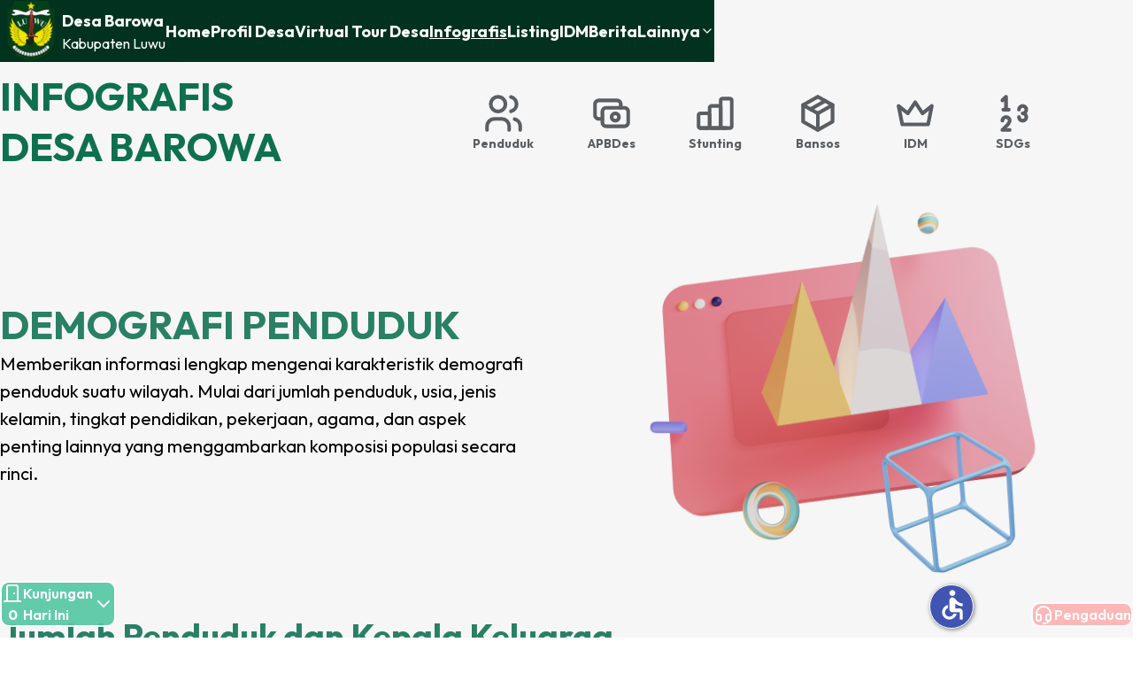

--- FILE ---
content_type: text/html
request_url: https://barowa.desa.id/infografis/penduduk
body_size: 174540
content:
<!DOCTYPE html><html lang="en"><head><meta charSet="utf-8"/><meta name="viewport" content="width=device-width, initial-scale=1"/><link rel="preconnect" href="https://fonts.googleapis.com"/><link rel="preconnect" href="https://fonts.gstatic.com" crossorigin=""/><link href="https://fonts.googleapis.com/css2?family=Outfit&amp;display=swap" rel="stylesheet"/><title>Statistik Penduduk | Website Resmi Desa Barowa</title><meta property="og:title" content="Statistik Penduduk Desa Barowa"/><meta name="description" content="Desa Barowa merupakan salah satu desa yang tertua di diantara 13 desa lainnya yang berada di Kecamatan Bua Kabupaten Luwu"/><meta property="og:description" content="Desa Barowa merupakan salah satu desa yang tertua di diantara 13 desa lainnya yang berada di Kecamatan Bua Kabupaten Luwu"/><meta name="canonical" content="https://barowa.desa.id/infografis/penduduk"/><meta name="robots" content="index, follow"/><meta name="application-name" content="Website Profil Desa by DIGIDES"/><meta name="generator" content="Remix"/><meta name="publisher" content="Pemerintah Desa Barowa"/><link rel="icon" href="https://cdn.digitaldesa.com/uploads/profil/73.17.08.2002/common/16_luwu.png"/><meta property="og:url" content="https://barowa.desa.id/infografis/penduduk"/><meta property="og:site_name" content="Website Resmi Desa Barowa"/><meta property="og:image" content="https://cdn.digitaldesa.com/uploads/profil/73.17.08.2002/common/300_luwu.png"/><meta property="og:image:width" content="256"/><meta property="og:image:height" content="256"/><meta property="og:image:alt" content="Logo Desa Barowa"/><meta property="og:locale" content="id_ID"/><meta property="og:type" content="website"/><link rel="stylesheet" href="https://cdn.digitaldesa.com/statics/profil-v2/assets/ErrorSimple-CKLW1QS4.css"/><link rel="stylesheet" href="https://cdn.digitaldesa.com/statics/profil-v2/assets/root-DNBMDKXY.css"/><link rel="stylesheet" href="https://cdn.digitaldesa.com/statics/profil-v2/assets/route-4UgNaUjD.css"/><link rel="stylesheet" href="https://cdn.digitaldesa.com/statics/profil-v2/assets/route-BQaDTEMx.css"/><script data-mantine-script="true">try {
  var _colorScheme = window.localStorage.getItem("mantine-color-scheme-value");
  var colorScheme = _colorScheme === "light" || _colorScheme === "dark" || _colorScheme === "auto" ? _colorScheme : "light";
  var computedColorScheme = colorScheme !== "auto" ? colorScheme : window.matchMedia("(prefers-color-scheme: dark)").matches ? "dark" : "light";
  document.documentElement.setAttribute("data-mantine-color-scheme", computedColorScheme);
} catch (e) {}
</script><script src="https://www.googletagmanager.com/gtag/js?id=G-FLQYW0G73E"></script><script id="google-analytics">
            window.dataLayer = window.dataLayer || [];
            function gtag(){dataLayer.push(arguments);}
            gtag('js',new Date());

            gtag('config','G-FLQYW0G73E',{page_path: window.location.pathname});
        </script></head><body><style data-mantine-styles="true">:root{--mantine-font-family: Outfit;--mantine-font-family-headings: Outfit;--mantine-primary-color-filled: var(--mantine-color-primary-filled);--mantine-primary-color-filled-hover: var(--mantine-color-primary-filled-hover);--mantine-primary-color-light: var(--mantine-color-primary-light);--mantine-primary-color-light-hover: var(--mantine-color-primary-light-hover);--mantine-primary-color-light-color: var(--mantine-color-primary-light-color);--mantine-primary-color-0: var(--mantine-color-primary-0);--mantine-primary-color-1: var(--mantine-color-primary-1);--mantine-primary-color-2: var(--mantine-color-primary-2);--mantine-primary-color-3: var(--mantine-color-primary-3);--mantine-primary-color-4: var(--mantine-color-primary-4);--mantine-primary-color-5: var(--mantine-color-primary-5);--mantine-primary-color-6: var(--mantine-color-primary-6);--mantine-primary-color-7: var(--mantine-color-primary-7);--mantine-primary-color-8: var(--mantine-color-primary-8);--mantine-primary-color-9: var(--mantine-color-primary-9);--mantine-color-primary-0: #B3FFEA;--mantine-color-primary-1: #73EDC5;--mantine-color-primary-2: #52C7A1;--mantine-color-primary-3: #4A977E;--mantine-color-primary-4: #298064;--mantine-color-primary-5: #0F7050;--mantine-color-primary-6: #006643;--mantine-color-primary-7: #005936;--mantine-color-primary-8: #004329;--mantine-color-primary-9: #00321F;--mantine-color-secondary-0: #E3FFC1;--mantine-color-secondary-1: #B9E581;--mantine-color-secondary-2: #95FD0F;--mantine-color-secondary-3: #77FA00;--mantine-color-secondary-4: #59BD00;--mantine-color-secondary-5: #438E00;--mantine-color-secondary-6: #326A00;--mantine-color-secondary-7: #265000;--mantine-color-secondary-8: #000000;--mantine-color-secondary-9: #000000;}:root[data-mantine-color-scheme="dark"]{--mantine-color-anchor: var(--mantine-color-primary-4);--mantine-color-primary-text: var(--mantine-color-primary-4);--mantine-color-primary-filled: var(--mantine-color-primary-8);--mantine-color-primary-filled-hover: var(--mantine-color-primary-9);--mantine-color-primary-light: rgba(0, 102, 67, 0.15);--mantine-color-primary-light-hover: rgba(0, 102, 67, 0.2);--mantine-color-primary-light-color: var(--mantine-color-primary-3);--mantine-color-primary-outline: var(--mantine-color-primary-4);--mantine-color-primary-outline-hover: rgba(41, 128, 100, 0.05);--mantine-color-secondary-text: var(--mantine-color-secondary-4);--mantine-color-secondary-filled: var(--mantine-color-secondary-8);--mantine-color-secondary-filled-hover: var(--mantine-color-secondary-9);--mantine-color-secondary-light: rgba(50, 106, 0, 0.15);--mantine-color-secondary-light-hover: rgba(50, 106, 0, 0.2);--mantine-color-secondary-light-color: var(--mantine-color-secondary-3);--mantine-color-secondary-outline: var(--mantine-color-secondary-4);--mantine-color-secondary-outline-hover: rgba(89, 189, 0, 0.05);}:root[data-mantine-color-scheme="light"]{--mantine-color-anchor: var(--mantine-color-primary-6);--mantine-color-primary-text: var(--mantine-color-primary-filled);--mantine-color-primary-filled: var(--mantine-color-primary-6);--mantine-color-primary-filled-hover: var(--mantine-color-primary-7);--mantine-color-primary-light: rgba(0, 102, 67, 0.1);--mantine-color-primary-light-hover: rgba(0, 102, 67, 0.12);--mantine-color-primary-light-color: var(--mantine-color-primary-6);--mantine-color-primary-outline: var(--mantine-color-primary-6);--mantine-color-primary-outline-hover: rgba(0, 102, 67, 0.05);--mantine-color-secondary-text: var(--mantine-color-secondary-filled);--mantine-color-secondary-filled: var(--mantine-color-secondary-6);--mantine-color-secondary-filled-hover: var(--mantine-color-secondary-7);--mantine-color-secondary-light: rgba(50, 106, 0, 0.1);--mantine-color-secondary-light-hover: rgba(50, 106, 0, 0.12);--mantine-color-secondary-light-color: var(--mantine-color-secondary-6);--mantine-color-secondary-outline: var(--mantine-color-secondary-6);--mantine-color-secondary-outline-hover: rgba(50, 106, 0, 0.05);}</style><style data-mantine-styles="classes">@media (max-width: 35.99375em) {.mantine-visible-from-xs {display: none !important;}}@media (min-width: 36em) {.mantine-hidden-from-xs {display: none !important;}}@media (max-width: 47.99375em) {.mantine-visible-from-sm {display: none !important;}}@media (min-width: 48em) {.mantine-hidden-from-sm {display: none !important;}}@media (max-width: 61.99375em) {.mantine-visible-from-md {display: none !important;}}@media (min-width: 62em) {.mantine-hidden-from-md {display: none !important;}}@media (max-width: 74.99375em) {.mantine-visible-from-lg {display: none !important;}}@media (min-width: 75em) {.mantine-hidden-from-lg {display: none !important;}}@media (max-width: 87.99375em) {.mantine-visible-from-xl {display: none !important;}}@media (min-width: 88em) {.mantine-hidden-from-xl {display: none !important;}}</style><style data-mantine-styles="inline">:root{--app-shell-padding:0px;}</style><div style="min-height:100vh;display:grid;grid-template-rows:auto max-content;grid-template-columns:100%;--app-shell-transition-duration:200ms;--app-shell-transition-timing-function:ease;background:#F6F6F6" class="m-89ab340 mantine-AppShell-root"><style data-mantine-styles="inline">.__m__-R3deql{padding-inline:calc(0.625rem * var(--mantine-scale));background:var(--mantine-color-primary-9);}@media(min-width: 48em){.__m__-R3deql{padding-inline:calc(1.875rem * var(--mantine-scale));background:var(--mantine-color-primary-9);}}</style><header style="--app-shell-header-z-index:100;padding-block:calc(0.625rem * var(--mantine-scale))" class="m-3b16f56b mantine-AppShell-header right-scroll-bar-position __m__-R3deql"><div style="--group-gap:0rem;--group-align:center;--group-justify:space-between;--group-wrap:wrap" class="m-4081bf90 mantine-Group-root"><a style="text-decoration:none" data-discover="true" href="/"><div style="--group-gap:var(--mantine-spacing-xs);--group-align:center;--group-justify:flex-start;--group-wrap:wrap" class="m-4081bf90 mantine-Group-root"><style data-mantine-styles="inline">.__m__-Rd9mjdeql{width:calc(2.5rem * var(--mantine-scale));}@media(min-width: 48em){.__m__-Rd9mjdeql{width:calc(3.125rem * var(--mantine-scale));}}@media(min-width: 62em){.__m__-Rd9mjdeql{width:calc(3.75rem * var(--mantine-scale));}}@media(min-width: 75em){.__m__-Rd9mjdeql{width:calc(4.375rem * var(--mantine-scale));}}</style><img class="m-9e117634 mantine-Image-root __m__-Rd9mjdeql" src="https://cdn.digitaldesa.com/uploads/profil/73.17.08.2002/common/300_luwu.png" alt="Logo"/><style data-mantine-styles="inline">.__m__-Rl9mjdeql{color:#fff;}@media(min-width: 48em){.__m__-Rl9mjdeql{color:var(--mantine-color-white);}}</style><div style="--stack-gap:0rem;--stack-align:stretch;--stack-justify:flex-start" class="m-6d731127 mantine-Stack-root __m__-Rl9mjdeql"><style data-mantine-styles="inline">@media(min-width: 48em){.__m__-Rdl9mjdeql{font-size:var(--mantine-font-size-sm);}}@media(min-width: 62em){.__m__-Rdl9mjdeql{font-size:var(--mantine-font-size-md);}}@media(min-width: 75em){.__m__-Rdl9mjdeql{font-size:var(--mantine-font-size-lg);}}</style><p style="font-weight:bold" class="mantine-focus-auto m-b6d8b162 mantine-Text-root __m__-Rdl9mjdeql">Desa Barowa</p><style data-mantine-styles="inline">.__m__-Rll9mjdeql{font-size:var(--mantine-font-size-xs);}@media(min-width: 48em){.__m__-Rll9mjdeql{font-size:var(--mantine-font-size-xs);}}@media(min-width: 62em){.__m__-Rll9mjdeql{font-size:var(--mantine-font-size-sm);}}@media(min-width: 75em){.__m__-Rll9mjdeql{font-size:var(--mantine-font-size-md);}}</style><p class="mantine-focus-auto m-b6d8b162 mantine-Text-root __m__-Rll9mjdeql">Kabupaten<!-- --> <!-- -->Luwu</p></div></div></a><div style="--group-gap:var(--mantine-spacing-md);--group-align:center;--group-justify:flex-end;--group-wrap:wrap" class="m-4081bf90 mantine-Group-root"><div style="--group-gap:var(--mantine-spacing-xl);--group-align:center;--group-justify:flex-start;--group-wrap:wrap" class="m-4081bf90 mantine-Group-root mantine-visible-from-sm"><a class="mantine-focus-auto m-849cf0da _navbarItem_fizwn_1 m-b6d8b162 mantine-Text-root mantine-Anchor-root" data-underline="hover" data-is-transparent="false" data-discover="true" href="/"><div style="--group-gap:calc(0.25rem * var(--mantine-scale));--group-align:center;--group-justify:flex-start;--group-wrap:wrap" class="m-4081bf90 mantine-Group-root"><style data-mantine-styles="inline">@media(min-width: 48em){.__m__-Rdd3bamjdeql{color:var(--mantine-color-white);font-size:var(--mantine-font-size-sm);}}@media(min-width: 62em){.__m__-Rdd3bamjdeql{font-size:var(--mantine-font-size-md);}}@media(min-width: 75em){.__m__-Rdd3bamjdeql{font-size:var(--mantine-font-size-lg);}}</style><p style="font-weight:bold" class="mantine-focus-auto m-b6d8b162 mantine-Text-root __m__-Rdd3bamjdeql">Home</p></div></a><a class="mantine-focus-auto m-849cf0da _navbarItem_fizwn_1 m-b6d8b162 mantine-Text-root mantine-Anchor-root" data-underline="hover" data-is-transparent="false" data-discover="true" href="/profil"><div style="--group-gap:calc(0.25rem * var(--mantine-scale));--group-align:center;--group-justify:flex-start;--group-wrap:wrap" class="m-4081bf90 mantine-Group-root"><style data-mantine-styles="inline">@media(min-width: 48em){.__m__-Rdd5bamjdeql{color:var(--mantine-color-white);font-size:var(--mantine-font-size-sm);}}@media(min-width: 62em){.__m__-Rdd5bamjdeql{font-size:var(--mantine-font-size-md);}}@media(min-width: 75em){.__m__-Rdd5bamjdeql{font-size:var(--mantine-font-size-lg);}}</style><p style="font-weight:bold" class="mantine-focus-auto m-b6d8b162 mantine-Text-root __m__-Rdd5bamjdeql">Profil Desa</p></div></a><a class="mantine-focus-auto m-849cf0da _navbarItem_fizwn_1 m-b6d8b162 mantine-Text-root mantine-Anchor-root" data-underline="hover" data-is-transparent="false" data-discover="true" href="/d/virtual-tour"><div style="--group-gap:calc(0.25rem * var(--mantine-scale));--group-align:center;--group-justify:flex-start;--group-wrap:wrap" class="m-4081bf90 mantine-Group-root"><style data-mantine-styles="inline">@media(min-width: 48em){.__m__-Rdd7bamjdeql{color:var(--mantine-color-white);font-size:var(--mantine-font-size-sm);}}@media(min-width: 62em){.__m__-Rdd7bamjdeql{font-size:var(--mantine-font-size-md);}}@media(min-width: 75em){.__m__-Rdd7bamjdeql{font-size:var(--mantine-font-size-lg);}}</style><p style="font-weight:bold" class="mantine-focus-auto m-b6d8b162 mantine-Text-root __m__-Rdd7bamjdeql">Virtual Tour Desa</p></div></a><a class="mantine-focus-auto m-849cf0da _navbarItem_fizwn_1 m-b6d8b162 mantine-Text-root mantine-Anchor-root" data-underline="hover" data-is-active="true" data-is-transparent="false" data-discover="true" href="/infografis"><div style="--group-gap:calc(0.25rem * var(--mantine-scale));--group-align:center;--group-justify:flex-start;--group-wrap:wrap" class="m-4081bf90 mantine-Group-root"><style data-mantine-styles="inline">@media(min-width: 48em){.__m__-Rdd9bamjdeql{color:var(--mantine-color-white);font-size:var(--mantine-font-size-sm);}}@media(min-width: 62em){.__m__-Rdd9bamjdeql{font-size:var(--mantine-font-size-md);}}@media(min-width: 75em){.__m__-Rdd9bamjdeql{font-size:var(--mantine-font-size-lg);}}</style><p style="font-weight:bold" class="mantine-focus-auto m-b6d8b162 mantine-Text-root __m__-Rdd9bamjdeql">Infografis</p></div></a><a class="mantine-focus-auto m-849cf0da _navbarItem_fizwn_1 m-b6d8b162 mantine-Text-root mantine-Anchor-root" data-underline="hover" data-is-transparent="false" data-discover="true" href="/listing"><div style="--group-gap:calc(0.25rem * var(--mantine-scale));--group-align:center;--group-justify:flex-start;--group-wrap:wrap" class="m-4081bf90 mantine-Group-root"><style data-mantine-styles="inline">@media(min-width: 48em){.__m__-Rddbbamjdeql{color:var(--mantine-color-white);font-size:var(--mantine-font-size-sm);}}@media(min-width: 62em){.__m__-Rddbbamjdeql{font-size:var(--mantine-font-size-md);}}@media(min-width: 75em){.__m__-Rddbbamjdeql{font-size:var(--mantine-font-size-lg);}}</style><p style="font-weight:bold" class="mantine-focus-auto m-b6d8b162 mantine-Text-root __m__-Rddbbamjdeql">Listing</p></div></a><a class="mantine-focus-auto m-849cf0da _navbarItem_fizwn_1 m-b6d8b162 mantine-Text-root mantine-Anchor-root" data-underline="hover" data-is-transparent="false" data-discover="true" href="/infografis/idm"><div style="--group-gap:calc(0.25rem * var(--mantine-scale));--group-align:center;--group-justify:flex-start;--group-wrap:wrap" class="m-4081bf90 mantine-Group-root"><style data-mantine-styles="inline">@media(min-width: 48em){.__m__-Rdddbamjdeql{color:var(--mantine-color-white);font-size:var(--mantine-font-size-sm);}}@media(min-width: 62em){.__m__-Rdddbamjdeql{font-size:var(--mantine-font-size-md);}}@media(min-width: 75em){.__m__-Rdddbamjdeql{font-size:var(--mantine-font-size-lg);}}</style><p style="font-weight:bold" class="mantine-focus-auto m-b6d8b162 mantine-Text-root __m__-Rdddbamjdeql">IDM</p></div></a><a class="mantine-focus-auto m-849cf0da _navbarItem_fizwn_1 m-b6d8b162 mantine-Text-root mantine-Anchor-root" data-underline="hover" data-is-transparent="false" data-discover="true" href="/berita"><div style="--group-gap:calc(0.25rem * var(--mantine-scale));--group-align:center;--group-justify:flex-start;--group-wrap:wrap" class="m-4081bf90 mantine-Group-root"><style data-mantine-styles="inline">@media(min-width: 48em){.__m__-Rddfbamjdeql{color:var(--mantine-color-white);font-size:var(--mantine-font-size-sm);}}@media(min-width: 62em){.__m__-Rddfbamjdeql{font-size:var(--mantine-font-size-md);}}@media(min-width: 75em){.__m__-Rddfbamjdeql{font-size:var(--mantine-font-size-lg);}}</style><p style="font-weight:bold" class="mantine-focus-auto m-b6d8b162 mantine-Text-root __m__-Rddfbamjdeql">Berita</p></div></a><div class="mantine-visible-from-sm"><div style="--group-gap:0rem;--group-align:center;--group-justify:flex-start;--group-wrap:wrap" class="_navbarItem_fizwn_1 m-4081bf90 mantine-Group-root" data-is-transparent="false" aria-haspopup="menu" aria-expanded="false" aria-controls="mantine-R5hbamjdeql-dropdown" id="mantine-R5hbamjdeql-target"><style data-mantine-styles="inline">@media(min-width: 48em){.__m__-Rqthbamjdeql{color:var(--mantine-color-white);font-size:var(--mantine-font-size-sm);}}@media(min-width: 62em){.__m__-Rqthbamjdeql{font-size:var(--mantine-font-size-md);}}@media(min-width: 75em){.__m__-Rqthbamjdeql{font-size:var(--mantine-font-size-lg);}}</style><p style="text-decoration:none;font-weight:bold" class="mantine-focus-auto m-b6d8b162 mantine-Text-root __m__-Rqthbamjdeql">Lainnya</p><svg xmlns="http://www.w3.org/2000/svg" width="1rem" height="1rem" viewBox="0 0 24 24" fill="none" stroke="var(--mantine-color-white)" stroke-width="2" stroke-linecap="round" stroke-linejoin="round" class="tabler-icon tabler-icon-chevron-down"><path d="M6 9l6 6l6 -6"></path></svg></div></div></div><div style="--group-gap:var(--mantine-spacing-xs);--group-align:center;--group-justify:flex-start;--group-wrap:wrap" class="m-4081bf90 mantine-Group-root"></div></div><button style="--burger-color:#fff;--burger-size:var(--burger-size-md)" class="mantine-focus-auto m-fea6bf1a mantine-Burger-root m-87cf2631 mantine-UnstyledButton-root mantine-hidden-from-sm" data-size="md" type="button" color="#fff"><div class="m-d4fb9cad mantine-Burger-burger" data-reduce-motion="true"></div></button></div></header><div class=""><style data-mantine-styles="inline">.__m__-R2ldeql{margin-top:calc(2.5rem * var(--mantine-scale));}@media(min-width: 48em){.__m__-R2ldeql{margin-top:calc(5rem * var(--mantine-scale));}}@media(min-width: 75em){.__m__-R2ldeql{max-width:var(--mantine-breakpoint-lg);}}@media(min-width: 88em){.__m__-R2ldeql{max-width:var(--mantine-breakpoint-xl);}}</style><div style="overflow:visible;margin-bottom:var(--mantine-spacing-xl);padding-inline:var(--mantine-spacing-md);padding-block:var(--mantine-spacing-xl);min-height:100dvh" class="m-7485cace mantine-Container-root __m__-R2ldeql"><div style="--tabs-radius:var(--mantine-radius-default);--tabs-color:var(--mantine-color-primary-filled)" class="m-89d60db1 mantine-Tabs-root" data-variant="default" data-orientation="horizontal" id="mantine-R2mldeql"><div style="--sa-corner-width:0px;--sa-corner-height:0px;width:90vw" class="m-d57069b5 mantine-ScrollArea-root"><div style="overflow-x:hidden;overflow-y:hidden" class="m-c0783ff9 mantine-ScrollArea-viewport" data-scrollbars="xy"><div style="min-width:100%;display:table"><div style="margin:auto;margin-bottom:calc(1.875rem * var(--mantine-scale));color:#5A5E62;width:calc(37.5rem * var(--mantine-scale))" class="m-576c9d4 m-89d33d6d mantine-Tabs-list mantine-hidden-from-sm" data-variant="default" data-grow="true" data-orientation="horizontal" role="tablist" aria-orientation="horizontal"><a class="mantine-focus-auto m-539e827b m-4ec4dce6 mantine-Tabs-tab m-87cf2631 mantine-UnstyledButton-root" data-variant="default" data-active="true" data-orientation="horizontal" role="tab" id="mantine-R2mldeql-tab-penduduk" aria-selected="true" tabindex="0" aria-controls="mantine-R2mldeql-panel-penduduk" data-discover="true" href="/infografis/penduduk"><span class="mantine-Tabs-tabLabel"><div style="display:block;text-align:center;font-weight:bold"><div><svg xmlns="http://www.w3.org/2000/svg" width="24" height="24" viewBox="0 0 24 24" fill="none" stroke="currentColor" stroke-width="2" stroke-linecap="round" stroke-linejoin="round" class="tabler-icon tabler-icon-users" style="width:calc(3.125rem * var(--mantine-scale));height:calc(3.125rem * var(--mantine-scale))"><path d="M9 7m-4 0a4 4 0 1 0 8 0a4 4 0 1 0 -8 0"></path><path d="M3 21v-2a4 4 0 0 1 4 -4h4a4 4 0 0 1 4 4v2"></path><path d="M16 3.13a4 4 0 0 1 0 7.75"></path><path d="M21 21v-2a4 4 0 0 0 -3 -3.85"></path></svg></div>Penduduk</div></span></a><a class="mantine-focus-auto m-539e827b m-4ec4dce6 mantine-Tabs-tab m-87cf2631 mantine-UnstyledButton-root" data-variant="default" data-orientation="horizontal" role="tab" id="mantine-R2mldeql-tab-apbdes" aria-selected="false" tabindex="-1" aria-controls="mantine-R2mldeql-panel-apbdes" data-discover="true" href="/infografis/apbdes"><span class="mantine-Tabs-tabLabel"><div style="display:block;text-align:center;font-weight:bold"><div><svg xmlns="http://www.w3.org/2000/svg" width="24" height="24" viewBox="0 0 24 24" fill="none" stroke="currentColor" stroke-width="2" stroke-linecap="round" stroke-linejoin="round" class="tabler-icon tabler-icon-cash" style="width:calc(3.125rem * var(--mantine-scale));height:calc(3.125rem * var(--mantine-scale))"><path d="M7 9m0 2a2 2 0 0 1 2 -2h10a2 2 0 0 1 2 2v6a2 2 0 0 1 -2 2h-10a2 2 0 0 1 -2 -2z"></path><path d="M14 14m-2 0a2 2 0 1 0 4 0a2 2 0 1 0 -4 0"></path><path d="M17 9v-2a2 2 0 0 0 -2 -2h-10a2 2 0 0 0 -2 2v6a2 2 0 0 0 2 2h2"></path></svg></div>APBDes</div></span></a><a class="mantine-focus-auto m-539e827b m-4ec4dce6 mantine-Tabs-tab m-87cf2631 mantine-UnstyledButton-root" data-variant="default" data-orientation="horizontal" role="tab" id="mantine-R2mldeql-tab-stunting" aria-selected="false" tabindex="-1" aria-controls="mantine-R2mldeql-panel-stunting" data-discover="true" href="/infografis/stunting"><span class="mantine-Tabs-tabLabel"><div style="display:block;text-align:center;font-weight:bold"><div><svg xmlns="http://www.w3.org/2000/svg" width="24" height="24" viewBox="0 0 24 24" fill="none" stroke="currentColor" stroke-width="2" stroke-linecap="round" stroke-linejoin="round" class="tabler-icon tabler-icon-chart-bar" style="width:calc(3.125rem * var(--mantine-scale));height:calc(3.125rem * var(--mantine-scale))"><path d="M3 12m0 1a1 1 0 0 1 1 -1h4a1 1 0 0 1 1 1v6a1 1 0 0 1 -1 1h-4a1 1 0 0 1 -1 -1z"></path><path d="M9 8m0 1a1 1 0 0 1 1 -1h4a1 1 0 0 1 1 1v10a1 1 0 0 1 -1 1h-4a1 1 0 0 1 -1 -1z"></path><path d="M15 4m0 1a1 1 0 0 1 1 -1h4a1 1 0 0 1 1 1v14a1 1 0 0 1 -1 1h-4a1 1 0 0 1 -1 -1z"></path><path d="M4 20l14 0"></path></svg></div>Stunting</div></span></a><a class="mantine-focus-auto m-539e827b m-4ec4dce6 mantine-Tabs-tab m-87cf2631 mantine-UnstyledButton-root" data-variant="default" data-orientation="horizontal" role="tab" id="mantine-R2mldeql-tab-bansos" aria-selected="false" tabindex="-1" aria-controls="mantine-R2mldeql-panel-bansos" data-discover="true" href="/infografis/bansos"><span class="mantine-Tabs-tabLabel"><div style="display:block;text-align:center;font-weight:bold"><div><svg xmlns="http://www.w3.org/2000/svg" width="24" height="24" viewBox="0 0 24 24" fill="none" stroke="currentColor" stroke-width="2" stroke-linecap="round" stroke-linejoin="round" class="tabler-icon tabler-icon-package" style="width:calc(3.125rem * var(--mantine-scale));height:calc(3.125rem * var(--mantine-scale))"><path d="M12 3l8 4.5l0 9l-8 4.5l-8 -4.5l0 -9l8 -4.5"></path><path d="M12 12l8 -4.5"></path><path d="M12 12l0 9"></path><path d="M12 12l-8 -4.5"></path><path d="M16 5.25l-8 4.5"></path></svg></div>Bansos</div></span></a><a class="mantine-focus-auto m-539e827b m-4ec4dce6 mantine-Tabs-tab m-87cf2631 mantine-UnstyledButton-root" data-variant="default" data-orientation="horizontal" role="tab" id="mantine-R2mldeql-tab-idm" aria-selected="false" tabindex="-1" aria-controls="mantine-R2mldeql-panel-idm" data-discover="true" href="/infografis/idm"><span class="mantine-Tabs-tabLabel"><div style="display:block;text-align:center;font-weight:bold"><div><svg xmlns="http://www.w3.org/2000/svg" width="24" height="24" viewBox="0 0 24 24" fill="none" stroke="currentColor" stroke-width="2" stroke-linecap="round" stroke-linejoin="round" class="tabler-icon tabler-icon-crown" style="width:calc(3.125rem * var(--mantine-scale));height:calc(3.125rem * var(--mantine-scale))"><path d="M12 6l4 6l5 -4l-2 10h-14l-2 -10l5 4z"></path></svg></div>IDM</div></span></a><a class="mantine-focus-auto m-539e827b m-4ec4dce6 mantine-Tabs-tab m-87cf2631 mantine-UnstyledButton-root" data-variant="default" data-orientation="horizontal" role="tab" id="mantine-R2mldeql-tab-sdgs" aria-selected="false" tabindex="-1" aria-controls="mantine-R2mldeql-panel-sdgs" data-discover="true" href="/infografis/sdgs"><span class="mantine-Tabs-tabLabel"><div style="display:block;text-align:center;font-weight:bold"><div><svg xmlns="http://www.w3.org/2000/svg" width="24" height="24" viewBox="0 0 24 24" fill="none" stroke="currentColor" stroke-width="2" stroke-linecap="round" stroke-linejoin="round" class="tabler-icon tabler-icon-numbers" style="width:calc(3.125rem * var(--mantine-scale));height:calc(3.125rem * var(--mantine-scale))"><path d="M8 10v-7l-2 2"></path><path d="M6 16a2 2 0 1 1 4 0c0 .591 -.601 1.46 -1 2l-3 3h4"></path><path d="M15 14a2 2 0 1 0 2 -2a2 2 0 1 0 -2 -2"></path><path d="M6.5 10h3"></path></svg></div>SDGs</div></span></a></div></div></div><div data-orientation="horizontal" class="m-c44ba933 mantine-ScrollArea-scrollbar" data-hidden="true" style="position:absolute;--sa-thumb-width:18px"></div><div class="m-c44ba933 mantine-ScrollArea-scrollbar" data-hidden="true" data-orientation="vertical" style="position:absolute;--sa-thumb-height:18px"></div></div><style data-mantine-styles="inline">.__m__-R5emldeql{--grid-gutter:var(--mantine-spacing-xs);}</style><div style="--grid-justify:center;--grid-align:center" class="m-410352e9 mantine-Grid-root __m__-R5emldeql mantine-visible-from-sm"><div class="m-dee7bd2f mantine-Grid-inner"><style data-mantine-styles="inline">.__m__-Rrdemldeql{--col-flex-grow:1;--col-flex-basis:41.66666666666667%;--col-max-width:100%;}</style><div class="m-96bdd299 mantine-Grid-col __m__-Rrdemldeql"><h1 style="--title-fw:var(--mantine-h1-font-weight);--title-lh:var(--mantine-h1-line-height);--title-fz:var(--mantine-h1-font-size);color:var(--mantine-color-primary-5);font-size:calc(2.75rem * var(--mantine-scale));text-transform:uppercase" class="m-8a5d1357 mantine-Title-root" data-order="1">Infografis<br/>Desa<!-- --> <!-- -->Barowa</h1></div><style data-mantine-styles="inline">.__m__-R1bdemldeql{--col-flex-grow:1;--col-flex-basis:58.333333333333336%;--col-max-width:100%;}</style><div class="m-96bdd299 mantine-Grid-col __m__-R1bdemldeql"><div style="color:#5A5E62" class="m-576c9d4 m-89d33d6d mantine-Tabs-list" data-variant="default" data-grow="true" data-orientation="horizontal" role="tablist" aria-orientation="horizontal"><a class="mantine-focus-auto m-539e827b m-4ec4dce6 mantine-Tabs-tab m-87cf2631 mantine-UnstyledButton-root" data-variant="default" data-active="true" data-orientation="horizontal" role="tab" id="mantine-R2mldeql-tab-penduduk" aria-selected="true" tabindex="0" aria-controls="mantine-R2mldeql-panel-penduduk" data-discover="true" href="/infografis/penduduk"><span class="mantine-Tabs-tabLabel"><div style="display:block;text-align:center;font-weight:bold"><div><svg xmlns="http://www.w3.org/2000/svg" width="24" height="24" viewBox="0 0 24 24" fill="none" stroke="currentColor" stroke-width="2" stroke-linecap="round" stroke-linejoin="round" class="tabler-icon tabler-icon-users" style="width:calc(3.125rem * var(--mantine-scale));height:calc(3.125rem * var(--mantine-scale))"><path d="M9 7m-4 0a4 4 0 1 0 8 0a4 4 0 1 0 -8 0"></path><path d="M3 21v-2a4 4 0 0 1 4 -4h4a4 4 0 0 1 4 4v2"></path><path d="M16 3.13a4 4 0 0 1 0 7.75"></path><path d="M21 21v-2a4 4 0 0 0 -3 -3.85"></path></svg></div>Penduduk</div></span></a><a class="mantine-focus-auto m-539e827b m-4ec4dce6 mantine-Tabs-tab m-87cf2631 mantine-UnstyledButton-root" data-variant="default" data-orientation="horizontal" role="tab" id="mantine-R2mldeql-tab-apbdes" aria-selected="false" tabindex="-1" aria-controls="mantine-R2mldeql-panel-apbdes" data-discover="true" href="/infografis/apbdes"><span class="mantine-Tabs-tabLabel"><div style="display:block;text-align:center;font-weight:bold"><div><svg xmlns="http://www.w3.org/2000/svg" width="24" height="24" viewBox="0 0 24 24" fill="none" stroke="currentColor" stroke-width="2" stroke-linecap="round" stroke-linejoin="round" class="tabler-icon tabler-icon-cash" style="width:calc(3.125rem * var(--mantine-scale));height:calc(3.125rem * var(--mantine-scale))"><path d="M7 9m0 2a2 2 0 0 1 2 -2h10a2 2 0 0 1 2 2v6a2 2 0 0 1 -2 2h-10a2 2 0 0 1 -2 -2z"></path><path d="M14 14m-2 0a2 2 0 1 0 4 0a2 2 0 1 0 -4 0"></path><path d="M17 9v-2a2 2 0 0 0 -2 -2h-10a2 2 0 0 0 -2 2v6a2 2 0 0 0 2 2h2"></path></svg></div>APBDes</div></span></a><a class="mantine-focus-auto m-539e827b m-4ec4dce6 mantine-Tabs-tab m-87cf2631 mantine-UnstyledButton-root" data-variant="default" data-orientation="horizontal" role="tab" id="mantine-R2mldeql-tab-stunting" aria-selected="false" tabindex="-1" aria-controls="mantine-R2mldeql-panel-stunting" data-discover="true" href="/infografis/stunting"><span class="mantine-Tabs-tabLabel"><div style="display:block;text-align:center;font-weight:bold"><div><svg xmlns="http://www.w3.org/2000/svg" width="24" height="24" viewBox="0 0 24 24" fill="none" stroke="currentColor" stroke-width="2" stroke-linecap="round" stroke-linejoin="round" class="tabler-icon tabler-icon-chart-bar" style="width:calc(3.125rem * var(--mantine-scale));height:calc(3.125rem * var(--mantine-scale))"><path d="M3 12m0 1a1 1 0 0 1 1 -1h4a1 1 0 0 1 1 1v6a1 1 0 0 1 -1 1h-4a1 1 0 0 1 -1 -1z"></path><path d="M9 8m0 1a1 1 0 0 1 1 -1h4a1 1 0 0 1 1 1v10a1 1 0 0 1 -1 1h-4a1 1 0 0 1 -1 -1z"></path><path d="M15 4m0 1a1 1 0 0 1 1 -1h4a1 1 0 0 1 1 1v14a1 1 0 0 1 -1 1h-4a1 1 0 0 1 -1 -1z"></path><path d="M4 20l14 0"></path></svg></div>Stunting</div></span></a><a class="mantine-focus-auto m-539e827b m-4ec4dce6 mantine-Tabs-tab m-87cf2631 mantine-UnstyledButton-root" data-variant="default" data-orientation="horizontal" role="tab" id="mantine-R2mldeql-tab-bansos" aria-selected="false" tabindex="-1" aria-controls="mantine-R2mldeql-panel-bansos" data-discover="true" href="/infografis/bansos"><span class="mantine-Tabs-tabLabel"><div style="display:block;text-align:center;font-weight:bold"><div><svg xmlns="http://www.w3.org/2000/svg" width="24" height="24" viewBox="0 0 24 24" fill="none" stroke="currentColor" stroke-width="2" stroke-linecap="round" stroke-linejoin="round" class="tabler-icon tabler-icon-package" style="width:calc(3.125rem * var(--mantine-scale));height:calc(3.125rem * var(--mantine-scale))"><path d="M12 3l8 4.5l0 9l-8 4.5l-8 -4.5l0 -9l8 -4.5"></path><path d="M12 12l8 -4.5"></path><path d="M12 12l0 9"></path><path d="M12 12l-8 -4.5"></path><path d="M16 5.25l-8 4.5"></path></svg></div>Bansos</div></span></a><a class="mantine-focus-auto m-539e827b m-4ec4dce6 mantine-Tabs-tab m-87cf2631 mantine-UnstyledButton-root" data-variant="default" data-orientation="horizontal" role="tab" id="mantine-R2mldeql-tab-idm" aria-selected="false" tabindex="-1" aria-controls="mantine-R2mldeql-panel-idm" data-discover="true" href="/infografis/idm"><span class="mantine-Tabs-tabLabel"><div style="display:block;text-align:center;font-weight:bold"><div><svg xmlns="http://www.w3.org/2000/svg" width="24" height="24" viewBox="0 0 24 24" fill="none" stroke="currentColor" stroke-width="2" stroke-linecap="round" stroke-linejoin="round" class="tabler-icon tabler-icon-crown" style="width:calc(3.125rem * var(--mantine-scale));height:calc(3.125rem * var(--mantine-scale))"><path d="M12 6l4 6l5 -4l-2 10h-14l-2 -10l5 4z"></path></svg></div>IDM</div></span></a><a class="mantine-focus-auto m-539e827b m-4ec4dce6 mantine-Tabs-tab m-87cf2631 mantine-UnstyledButton-root" data-variant="default" data-orientation="horizontal" role="tab" id="mantine-R2mldeql-tab-sdgs" aria-selected="false" tabindex="-1" aria-controls="mantine-R2mldeql-panel-sdgs" data-discover="true" href="/infografis/sdgs"><span class="mantine-Tabs-tabLabel"><div style="display:block;text-align:center;font-weight:bold"><div><svg xmlns="http://www.w3.org/2000/svg" width="24" height="24" viewBox="0 0 24 24" fill="none" stroke="currentColor" stroke-width="2" stroke-linecap="round" stroke-linejoin="round" class="tabler-icon tabler-icon-numbers" style="width:calc(3.125rem * var(--mantine-scale));height:calc(3.125rem * var(--mantine-scale))"><path d="M8 10v-7l-2 2"></path><path d="M6 16a2 2 0 1 1 4 0c0 .591 -.601 1.46 -1 2l-3 3h4"></path><path d="M15 14a2 2 0 1 0 2 -2a2 2 0 1 0 -2 -2"></path><path d="M6.5 10h3"></path></svg></div>SDGs</div></span></a></div></div></div></div></div><div style="--stack-gap:calc(2.1875rem * var(--mantine-scale));--stack-align:stretch;--stack-justify:flex-start" class="m-6d731127 mantine-Stack-root mantine-hidden-from-sm"><div style="--stack-gap:0rem;--stack-align:stretch;--stack-justify:flex-start" class="m-6d731127 mantine-Stack-root"><style data-mantine-styles="inline">.__m__-Rqanmldeql{--grid-gutter:var(--mantine-spacing-md);}</style><div style="--grid-align:center" class="m-410352e9 mantine-Grid-root __m__-Rqanmldeql mantine-visible-from-sm"><div class="m-dee7bd2f mantine-Grid-inner"><style data-mantine-styles="inline">.__m__-R6qqanmldeql{--col-flex-grow:auto;--col-flex-basis:50%;--col-max-width:50%;}</style><div class="m-96bdd299 mantine-Grid-col __m__-R6qqanmldeql"><h1 style="--title-fw:var(--mantine-h1-font-weight);--title-lh:var(--mantine-h1-line-height);--title-fz:var(--mantine-h1-font-size);color:var(--mantine-color-primary-4);font-size:calc(2.75rem * var(--mantine-scale))" class="m-8a5d1357 mantine-Title-root" data-order="1">DEMOGRAFI PENDUDUK</h1><p style="font-size:calc(1.25rem * var(--mantine-scale))" class="mantine-focus-auto m-b6d8b162 mantine-Text-root">Memberikan informasi lengkap mengenai karakteristik demografi penduduk suatu wilayah. Mulai dari jumlah penduduk, usia, jenis kelamin, tingkat pendidikan, pekerjaan, agama, dan aspek penting lainnya yang menggambarkan komposisi populasi secara rinci.</p></div><style data-mantine-styles="inline">.__m__-Raqqanmldeql{--col-flex-grow:auto;--col-flex-basis:50%;--col-max-width:50%;}</style><div class="m-96bdd299 mantine-Grid-col __m__-Raqqanmldeql"><div style="--group-gap:var(--mantine-spacing-md);--group-align:center;--group-justify:flex-end;--group-wrap:wrap" class="m-4081bf90 mantine-Group-root"><img style="max-width:calc(31.25rem * var(--mantine-scale))" class="m-9e117634 mantine-Image-root" src="https://cdn.digitaldesa.com/statics/profil-v2/assets/other-1-DEP2VegA.png" alt="Other"/></div></div></div></div><div style="--stack-gap:var(--mantine-spacing-xl);--stack-align:stretch;--stack-justify:flex-start" class="m-6d731127 mantine-Stack-root mantine-hidden-from-sm"><style data-mantine-styles="inline">.__m__-R3baanmldeql{font-size:calc(1.25rem * var(--mantine-scale));text-align:center;}@media(min-width: 48em){.__m__-R3baanmldeql{font-size:calc(2.75rem * var(--mantine-scale));text-align:start;}}@media(min-width: 62em){.__m__-R3baanmldeql{text-align:start;}}</style><h1 style="--title-fw:var(--mantine-h1-font-weight);--title-lh:var(--mantine-h1-line-height);--title-fz:var(--mantine-h1-font-size);color:var(--mantine-color-primary-4)" class="m-8a5d1357 mantine-Title-root __m__-R3baanmldeql" data-order="1">JUMLAH PENDUDUK</h1><style data-mantine-styles="inline">.__m__-R5baanmldeql{--sg-spacing-x:var(--mantine-spacing-md);--sg-spacing-y:var(--mantine-spacing-md);--sg-cols:2;}</style><div style="text-align:center" class="m-2415a157 mantine-SimpleGrid-root __m__-R5baanmldeql"><div style="--stack-gap:0rem;--stack-align:center;--stack-justify:flex-start" class="m-6d731127 mantine-Stack-root"><img style="width:calc(3.125rem * var(--mantine-scale))" class="m-9e117634 mantine-Image-root" src="https://cdn.digitaldesa.com/statics/profil-v2/assets/total-penduduk-CXnnuYJa.png" alt="other"/><h1 style="--title-fw:var(--mantine-h1-font-weight);--title-lh:var(--mantine-h1-line-height);--title-fz:var(--mantine-h1-font-size);font-size:calc(1.25rem * var(--mantine-scale))" class="m-8a5d1357 mantine-Title-root" data-order="1">0</h1><p style="font-size:calc(0.875rem * var(--mantine-scale))" class="mantine-focus-auto m-b6d8b162 mantine-Text-root">Penduduk</p></div><div style="--stack-gap:0rem;--stack-align:center;--stack-justify:flex-start" class="m-6d731127 mantine-Stack-root"><img style="width:calc(3.125rem * var(--mantine-scale))" class="m-9e117634 mantine-Image-root" src="https://cdn.digitaldesa.com/statics/profil-v2/assets/kepala-keluarga-BcdRTpvQ.png" alt="other"/><h1 style="--title-fw:var(--mantine-h1-font-weight);--title-lh:var(--mantine-h1-line-height);--title-fz:var(--mantine-h1-font-size);font-size:calc(1.25rem * var(--mantine-scale))" class="m-8a5d1357 mantine-Title-root" data-order="1">0</h1><p style="font-size:calc(0.875rem * var(--mantine-scale))" class="mantine-focus-auto m-b6d8b162 mantine-Text-root">Kepala Keluarga</p></div><div style="--stack-gap:0rem;--stack-align:center;--stack-justify:flex-start" class="m-6d731127 mantine-Stack-root"><img style="width:calc(3.125rem * var(--mantine-scale))" class="m-9e117634 mantine-Image-root" src="https://cdn.digitaldesa.com/statics/profil-v2/assets/laki-qsjhxY_S.png" alt="other"/><h1 style="--title-fw:var(--mantine-h1-font-weight);--title-lh:var(--mantine-h1-line-height);--title-fz:var(--mantine-h1-font-size);font-size:calc(1.25rem * var(--mantine-scale))" class="m-8a5d1357 mantine-Title-root" data-order="1"> <!-- -->0</h1><p style="font-size:calc(0.875rem * var(--mantine-scale))" class="mantine-focus-auto m-b6d8b162 mantine-Text-root">Laki-Laki</p></div><div style="--stack-gap:0rem;--stack-align:center;--stack-justify:flex-start" class="m-6d731127 mantine-Stack-root"><img style="width:calc(3.125rem * var(--mantine-scale))" class="m-9e117634 mantine-Image-root" src="https://cdn.digitaldesa.com/statics/profil-v2/assets/perempuan-CSZtJeWt.png" alt="other"/><h1 style="--title-fw:var(--mantine-h1-font-weight);--title-lh:var(--mantine-h1-line-height);--title-fz:var(--mantine-h1-font-size);font-size:calc(1.25rem * var(--mantine-scale))" class="m-8a5d1357 mantine-Title-root" data-order="1"> <!-- -->0</h1><p style="font-size:calc(0.875rem * var(--mantine-scale))" class="mantine-focus-auto m-b6d8b162 mantine-Text-root">Perempuan</p></div></div></div><div style="--stack-gap:var(--mantine-spacing-md);--stack-align:stretch;--stack-justify:flex-start" class="m-6d731127 mantine-Stack-root mantine-visible-from-sm"><div class=""><h1 style="--title-fw:var(--mantine-h1-font-weight);--title-lh:var(--mantine-h1-line-height);--title-fz:calc(2.375rem * var(--mantine-scale));color:var(--mantine-color-primary-4)" class="m-8a5d1357 mantine-Title-root" data-order="1">Jumlah Penduduk dan Kepala Keluarga</h1></div><style data-mantine-styles="inline">.__m__-R5daanmldeql{--grid-gutter:var(--mantine-spacing-md);}</style><div style="overflow:visible" class="m-410352e9 mantine-Grid-root __m__-R5daanmldeql"><div class="m-dee7bd2f mantine-Grid-inner"><style data-mantine-styles="inline">.__m__-Rrddaanmldeql{--col-flex-grow:auto;--col-flex-basis:50%;--col-max-width:50%;}</style><div class="m-96bdd299 mantine-Grid-col __m__-Rrddaanmldeql"><style data-mantine-styles="inline">.__m__-R5krddaanmldeql{--grid-gutter:calc(0.0625rem * var(--mantine-scale));}</style><div style="--grid-align:center;box-shadow:0px 2px 4px 0px rgba(0, 0, 0, 0.10);border-radius:5px;backdrop-filter:blur(2px);background:rgba(255, 255, 255, 0.50);height:calc(9.375rem * var(--mantine-scale))" class="m-410352e9 mantine-Grid-root __m__-R5krddaanmldeql"><div class="m-dee7bd2f mantine-Grid-inner"><style data-mantine-styles="inline">.__m__-Rrdkrddaanmldeql{--col-flex-grow:auto;--col-flex-basis:33.333333333333336%;--col-max-width:33.333333333333336%;}</style><div style="padding:calc(1.25rem * var(--mantine-scale))" class="m-96bdd299 mantine-Grid-col __m__-Rrdkrddaanmldeql"><div style="--stack-gap:0rem;--stack-align:center;--stack-justify:flex-start" class="m-6d731127 mantine-Stack-root"><img style="max-width:calc(6.25rem * var(--mantine-scale))" class="m-9e117634 mantine-Image-root" src="https://cdn.digitaldesa.com/statics/profil-v2/assets/icon-total-penduduk-Du2cCbAO.svg" alt="Total Penduduk"/></div></div><style data-mantine-styles="inline">.__m__-R1bdkrddaanmldeql{--col-flex-grow:auto;--col-flex-basis:66.66666666666667%;--col-max-width:66.66666666666667%;}</style><div style="padding:calc(0.625rem * var(--mantine-scale))" class="m-96bdd299 mantine-Grid-col __m__-R1bdkrddaanmldeql"><div style="--stack-gap:0rem;--stack-align:start;--stack-justify:flex-start;color:#5A5E62;font-weight:700" class="m-6d731127 mantine-Stack-root"><p style="font-size:calc(1.5rem * var(--mantine-scale))" class="mantine-focus-auto m-b6d8b162 mantine-Text-root">TOTAL PENDUDUK</p><p style="font-size:calc(2rem * var(--mantine-scale))" class="mantine-focus-auto m-b6d8b162 mantine-Text-root"><span style="color:var(--mantine-color-primary-4)"> <!-- -->0</span> <!-- -->Jiwa</p></div></div></div></div></div><style data-mantine-styles="inline">.__m__-R1bddaanmldeql{--col-flex-grow:auto;--col-flex-basis:50%;--col-max-width:50%;}</style><div class="m-96bdd299 mantine-Grid-col __m__-R1bddaanmldeql"><style data-mantine-styles="inline">.__m__-R5lbddaanmldeql{--grid-gutter:calc(0.0625rem * var(--mantine-scale));}</style><div style="--grid-align:center;box-shadow:0px 2px 4px 0px rgba(0, 0, 0, 0.10);border-radius:5px;backdrop-filter:blur(2px);background:rgba(255, 255, 255, 0.50);height:calc(9.375rem * var(--mantine-scale))" class="m-410352e9 mantine-Grid-root __m__-R5lbddaanmldeql"><div class="m-dee7bd2f mantine-Grid-inner"><style data-mantine-styles="inline">.__m__-Rrdlbddaanmldeql{--col-flex-grow:auto;--col-flex-basis:33.333333333333336%;--col-max-width:33.333333333333336%;}</style><div style="padding:calc(1.25rem * var(--mantine-scale))" class="m-96bdd299 mantine-Grid-col __m__-Rrdlbddaanmldeql"><div style="--stack-gap:0rem;--stack-align:center;--stack-justify:flex-start" class="m-6d731127 mantine-Stack-root"><img style="max-width:calc(6.25rem * var(--mantine-scale))" class="m-9e117634 mantine-Image-root" src="https://cdn.digitaldesa.com/statics/profil-v2/assets/icon-kepala-keluarga-D4UfE36x.svg" alt="Kepala Keluarga"/></div></div><style data-mantine-styles="inline">.__m__-R1bdlbddaanmldeql{--col-flex-grow:auto;--col-flex-basis:66.66666666666667%;--col-max-width:66.66666666666667%;}</style><div style="padding:calc(0.625rem * var(--mantine-scale))" class="m-96bdd299 mantine-Grid-col __m__-R1bdlbddaanmldeql"><div style="--stack-gap:0rem;--stack-align:start;--stack-justify:flex-start;color:#5A5E62;font-weight:700" class="m-6d731127 mantine-Stack-root"><p style="font-size:calc(1.5rem * var(--mantine-scale))" class="mantine-focus-auto m-b6d8b162 mantine-Text-root">KEPALA KELUARGA</p><p style="font-size:calc(2rem * var(--mantine-scale))" class="mantine-focus-auto m-b6d8b162 mantine-Text-root"><span style="color:var(--mantine-color-primary-4)">0</span> <!-- -->Jiwa</p></div></div></div></div></div><style data-mantine-styles="inline">.__m__-R1rddaanmldeql{--col-flex-grow:auto;--col-flex-basis:50%;--col-max-width:50%;}</style><div class="m-96bdd299 mantine-Grid-col __m__-R1rddaanmldeql"><style data-mantine-styles="inline">.__m__-R5lrddaanmldeql{--grid-gutter:calc(0.0625rem * var(--mantine-scale));}</style><div style="--grid-align:center;box-shadow:0px 2px 4px 0px rgba(0, 0, 0, 0.10);border-radius:5px;backdrop-filter:blur(2px);background:rgba(255, 255, 255, 0.50);height:calc(9.375rem * var(--mantine-scale))" class="m-410352e9 mantine-Grid-root __m__-R5lrddaanmldeql"><div class="m-dee7bd2f mantine-Grid-inner"><style data-mantine-styles="inline">.__m__-Rrdlrddaanmldeql{--col-flex-grow:auto;--col-flex-basis:33.333333333333336%;--col-max-width:33.333333333333336%;}</style><div style="padding:calc(1.25rem * var(--mantine-scale))" class="m-96bdd299 mantine-Grid-col __m__-Rrdlrddaanmldeql"><div style="--stack-gap:0rem;--stack-align:center;--stack-justify:flex-start" class="m-6d731127 mantine-Stack-root"><img style="max-width:calc(6.25rem * var(--mantine-scale))" class="m-9e117634 mantine-Image-root" src="https://cdn.digitaldesa.com/statics/profil-v2/assets/icon-perempuan-BCmUG8mA.svg" alt="Perempuan"/></div></div><style data-mantine-styles="inline">.__m__-R1bdlrddaanmldeql{--col-flex-grow:auto;--col-flex-basis:66.66666666666667%;--col-max-width:66.66666666666667%;}</style><div style="padding:calc(0.625rem * var(--mantine-scale))" class="m-96bdd299 mantine-Grid-col __m__-R1bdlrddaanmldeql"><div style="--stack-gap:0rem;--stack-align:start;--stack-justify:flex-start;color:#5A5E62;font-weight:700" class="m-6d731127 mantine-Stack-root"><p style="font-size:calc(1.5rem * var(--mantine-scale))" class="mantine-focus-auto m-b6d8b162 mantine-Text-root">PEREMPUAN</p><p style="font-size:calc(2rem * var(--mantine-scale))" class="mantine-focus-auto m-b6d8b162 mantine-Text-root"><span style="color:var(--mantine-color-primary-4)"> <!-- -->0</span> <!-- -->Jiwa</p></div></div></div></div></div><style data-mantine-styles="inline">.__m__-R2bddaanmldeql{--col-flex-grow:auto;--col-flex-basis:50%;--col-max-width:50%;}</style><div class="m-96bdd299 mantine-Grid-col __m__-R2bddaanmldeql"><style data-mantine-styles="inline">.__m__-R5mbddaanmldeql{--grid-gutter:calc(0.0625rem * var(--mantine-scale));}</style><div style="--grid-align:center;box-shadow:0px 2px 4px 0px rgba(0, 0, 0, 0.10);border-radius:5px;backdrop-filter:blur(2px);background:rgba(255, 255, 255, 0.50);height:calc(9.375rem * var(--mantine-scale))" class="m-410352e9 mantine-Grid-root __m__-R5mbddaanmldeql"><div class="m-dee7bd2f mantine-Grid-inner"><style data-mantine-styles="inline">.__m__-Rrdmbddaanmldeql{--col-flex-grow:auto;--col-flex-basis:33.333333333333336%;--col-max-width:33.333333333333336%;}</style><div style="padding:calc(1.25rem * var(--mantine-scale))" class="m-96bdd299 mantine-Grid-col __m__-Rrdmbddaanmldeql"><div style="--stack-gap:0rem;--stack-align:center;--stack-justify:flex-start" class="m-6d731127 mantine-Stack-root"><img style="max-width:calc(6.25rem * var(--mantine-scale))" class="m-9e117634 mantine-Image-root" src="https://cdn.digitaldesa.com/statics/profil-v2/assets/icon-laki-CmERQRaD.svg" alt="Laki-Laki"/></div></div><style data-mantine-styles="inline">.__m__-R1bdmbddaanmldeql{--col-flex-grow:auto;--col-flex-basis:66.66666666666667%;--col-max-width:66.66666666666667%;}</style><div style="padding:calc(0.625rem * var(--mantine-scale))" class="m-96bdd299 mantine-Grid-col __m__-R1bdmbddaanmldeql"><div style="--stack-gap:0rem;--stack-align:start;--stack-justify:flex-start;color:#5A5E62;font-weight:700" class="m-6d731127 mantine-Stack-root"><p style="font-size:calc(1.5rem * var(--mantine-scale))" class="mantine-focus-auto m-b6d8b162 mantine-Text-root">LAKI-LAKI</p><p style="font-size:calc(2rem * var(--mantine-scale))" class="mantine-focus-auto m-b6d8b162 mantine-Text-root"><span style="color:var(--mantine-color-primary-4)"> <!-- -->0</span> <!-- -->Jiwa</p></div></div></div></div></div></div></div></div></div><div style="--stack-gap:var(--mantine-spacing-md);--stack-align:stretch;--stack-justify:flex-start" class="m-6d731127 mantine-Stack-root mantine-hidden-from-sm"><div style="box-shadow:0px 2px 4px 0px rgba(0, 0, 0, 0.10);border-radius:5px;backdrop-filter:blur(2px);padding-block:var(--mantine-spacing-lg);background:rgba(255, 255, 255, 0.50)" class=""><style data-mantine-styles="inline">.__m__-R3baenmldeql{font-size:calc(1.25rem * var(--mantine-scale));text-align:center;}@media(min-width: 48em){.__m__-R3baenmldeql{font-size:calc(2.75rem * var(--mantine-scale));text-align:start;}}@media(min-width: 62em){.__m__-R3baenmldeql{text-align:start;}}</style><h1 style="--title-fw:var(--mantine-h1-font-weight);--title-lh:var(--mantine-h1-line-height);--title-fz:var(--mantine-h1-font-size);color:var(--mantine-color-primary-4)" class="m-8a5d1357 mantine-Title-root __m__-R3baenmldeql" data-order="1">BERDASARKAN KELOMPOK UMUR</h1><div style="height:450px;width:100%" class="echarts-for-react "></div></div><div style="box-shadow:0px 2px 4px 0px rgba(0, 0, 0, 0.10);border-radius:10px;backdrop-filter:blur(2px);border-bottom:5px solid #6DAB97;padding:var(--mantine-spacing-lg);background:rgba(255, 255, 255, 0.50);text-align:left" class=""><style data-mantine-styles="inline">.__m__-R1daenmldeql{font-size:calc(0.875rem * var(--mantine-scale));}@media(min-width: 48em){.__m__-R1daenmldeql{font-size:calc(1.125rem * var(--mantine-scale));}}</style><p class="mantine-focus-auto m-b6d8b162 mantine-Text-root __m__-R1daenmldeql">Sedang Menghitung...</p></div><div style="box-shadow:0px 2px 4px 0px rgba(0, 0, 0, 0.10);border-radius:10px;backdrop-filter:blur(2px);border-bottom:5px solid #FFB9A1;padding:var(--mantine-spacing-lg);background:rgba(255, 255, 255, 0.50);text-align:left" class=""><style data-mantine-styles="inline">.__m__-R1faenmldeql{font-size:calc(0.875rem * var(--mantine-scale));}@media(min-width: 48em){.__m__-R1faenmldeql{font-size:calc(1.125rem * var(--mantine-scale));}}</style><p class="mantine-focus-auto m-b6d8b162 mantine-Text-root __m__-R1faenmldeql">Sedang Menghitung...</p></div></div><div style="--stack-gap:var(--mantine-spacing-md);--stack-align:stretch;--stack-justify:flex-start" class="m-6d731127 mantine-Stack-root mantine-visible-from-sm"><style data-mantine-styles="inline">.__m__-R3cenmldeql{font-size:calc(1.25rem * var(--mantine-scale));text-align:center;}@media(min-width: 48em){.__m__-R3cenmldeql{font-size:calc(2.75rem * var(--mantine-scale));text-align:start;}}@media(min-width: 62em){.__m__-R3cenmldeql{text-align:start;}}</style><h1 style="--title-fw:var(--mantine-h1-font-weight);--title-lh:var(--mantine-h1-line-height);--title-fz:var(--mantine-h1-font-size);color:var(--mantine-color-primary-4)" class="m-8a5d1357 mantine-Title-root __m__-R3cenmldeql" data-order="1">Berdasarkan Kelompok Umur</h1><div style="box-shadow:0px 2px 4px 0px rgba(0, 0, 0, 0.10);border-radius:5px;backdrop-filter:blur(2px);padding-inline:var(--mantine-spacing-md);padding-block:var(--mantine-spacing-md);background:rgba(255, 255, 255, 0.50)" class=""><div style="height:500px;width:100%" class="echarts-for-react "></div></div><div style="box-shadow:0px 2px 4px 0px rgba(0, 0, 0, 0.10);border-radius:10px;backdrop-filter:blur(2px);border-bottom:5px solid #6DAB97;padding:var(--mantine-spacing-lg);background:rgba(255, 255, 255, 0.50);text-align:left" class=""><style data-mantine-styles="inline">.__m__-R2ncenmldeql{font-size:var(--mantine-font-size-md);}@media(min-width: 48em){.__m__-R2ncenmldeql{font-size:calc(1.125rem * var(--mantine-scale));}}</style><p class="mantine-focus-auto m-b6d8b162 mantine-Text-root __m__-R2ncenmldeql">Sedang Menghitung...</p></div><div style="box-shadow:0px 2px 4px 0px rgba(0, 0, 0, 0.10);border-radius:10px;backdrop-filter:blur(2px);border-bottom:5px solid #FFB9A1;padding:var(--mantine-spacing-lg);background:rgba(255, 255, 255, 0.50);text-align:left" class=""><style data-mantine-styles="inline">.__m__-R2pcenmldeql{font-size:var(--mantine-font-size-md);}@media(min-width: 48em){.__m__-R2pcenmldeql{font-size:calc(1.125rem * var(--mantine-scale));}}</style><p class="mantine-focus-auto m-b6d8b162 mantine-Text-root __m__-R2pcenmldeql">Sedang Menghitung...</p></div></div><div style="box-shadow:0px 2px 4px 0px rgba(0, 0, 0, 0.10);border-radius:5px;backdrop-filter:blur(2px);padding-block:var(--mantine-spacing-lg);background:rgba(255, 255, 255, 0.50)" class="mantine-hidden-from-sm"><div style="--stack-gap:var(--mantine-spacing-md);--stack-align:stretch;--stack-justify:flex-start" class="m-6d731127 mantine-Stack-root"><style data-mantine-styles="inline">.__m__-R3bainmldeql{font-size:calc(1.25rem * var(--mantine-scale));text-align:center;}@media(min-width: 48em){.__m__-R3bainmldeql{font-size:calc(2.75rem * var(--mantine-scale));text-align:start;}}@media(min-width: 62em){.__m__-R3bainmldeql{text-align:start;}}</style><h1 style="--title-fw:var(--mantine-h1-font-weight);--title-lh:var(--mantine-h1-line-height);--title-fz:var(--mantine-h1-font-size);color:var(--mantine-color-primary-4)" class="m-8a5d1357 mantine-Title-root __m__-R3bainmldeql" data-order="1">BERDASARKAN DUSUN</h1><div style="display:none" class=""><div style="height:300px;width:100%" class="echarts-for-react "></div></div></div><div style="--stack-gap:var(--mantine-spacing-md);--stack-align:stretch;--stack-justify:center;height:calc(7.5rem * var(--mantine-scale))" class="m-6d731127 mantine-Stack-root" hidden=""><style data-mantine-styles="inline">.__m__-R1dainmldeql{padding:calc(0.625rem * var(--mantine-scale));}@media(min-width: 48em){.__m__-R1dainmldeql{padding:calc(1.25rem * var(--mantine-scale));}}</style><div style="margin-inline:auto;background:var(--mantine-color-gray-1);width:max-content" class="m-1b7284a3 mantine-Paper-root __m__-R1dainmldeql"><div style="--group-gap:var(--mantine-spacing-md);--group-align:center;--group-justify:center;--group-wrap:wrap" class="m-4081bf90 mantine-Group-root"><svg xmlns="http://www.w3.org/2000/svg" width="24" height="24" viewBox="0 0 24 24" fill="none" stroke="var(--mantine-color-gray-4)" stroke-width="2" stroke-linecap="round" stroke-linejoin="round" class="tabler-icon tabler-icon-circle-x" style="width:calc(2rem * var(--mantine-scale));height:auto"><path d="M12 12m-9 0a9 9 0 1 0 18 0a9 9 0 1 0 -18 0"></path><path d="M10 10l4 4m0 -4l-4 4"></path></svg><style data-mantine-styles="inline">.__m__-Rardainmldeql{font-size:calc(1rem * var(--mantine-scale));}@media(min-width: 48em){.__m__-Rardainmldeql{font-size:calc(1.5rem * var(--mantine-scale));}}</style><p style="color:var(--mantine-color-gray-4)" class="mantine-focus-auto m-b6d8b162 mantine-Text-root __m__-Rardainmldeql">Belum Ada Data</p></div></div></div></div><div style="--stack-gap:var(--mantine-spacing-md);--stack-align:stretch;--stack-justify:flex-start" class="m-6d731127 mantine-Stack-root mantine-visible-from-sm"><h1 style="--title-fw:var(--mantine-h1-font-weight);--title-lh:var(--mantine-h1-line-height);--title-fz:var(--mantine-h1-font-size);color:var(--mantine-color-primary-4)" class="m-8a5d1357 mantine-Title-root" data-order="1">Berdasarkan Dusun</h1><div style="display:none" class=""><div style="--group-gap:var(--mantine-spacing-xs);--group-align:center;--group-justify:flex-start;--group-wrap:wrap" class="m-4081bf90 mantine-Group-root"><div style="width:50vw" class=""><div style="height:300px;width:100%" class="echarts-for-react "></div></div><div style="--stack-gap:0rem;--stack-align:stretch;--stack-justify:flex-start;margin-top:calc(-9.375rem * var(--mantine-scale))" class="m-6d731127 mantine-Stack-root"><h1 style="--title-fw:var(--mantine-h1-font-weight);--title-lh:var(--mantine-h1-line-height);--title-fz:calc(1.25rem * var(--mantine-scale));margin-bottom:calc(0.1875rem * var(--mantine-scale));margin-left:calc(-1.25rem * var(--mantine-scale))" class="m-8a5d1357 mantine-Title-root" data-order="1">Keterangan:</h1></div></div></div><div style="display:none" class=""><style data-mantine-styles="inline">.__m__-R1fcinmldeql{padding:calc(0.625rem * var(--mantine-scale));}@media(min-width: 48em){.__m__-R1fcinmldeql{padding:calc(1.25rem * var(--mantine-scale));}}</style><div style="margin-inline:auto;background:var(--mantine-color-gray-1);width:max-content" class="m-1b7284a3 mantine-Paper-root __m__-R1fcinmldeql"><div style="--group-gap:var(--mantine-spacing-md);--group-align:center;--group-justify:center;--group-wrap:wrap" class="m-4081bf90 mantine-Group-root"><svg xmlns="http://www.w3.org/2000/svg" width="24" height="24" viewBox="0 0 24 24" fill="none" stroke="var(--mantine-color-gray-4)" stroke-width="2" stroke-linecap="round" stroke-linejoin="round" class="tabler-icon tabler-icon-circle-x" style="width:calc(2rem * var(--mantine-scale));height:auto"><path d="M12 12m-9 0a9 9 0 1 0 18 0a9 9 0 1 0 -18 0"></path><path d="M10 10l4 4m0 -4l-4 4"></path></svg><style data-mantine-styles="inline">.__m__-Rarfcinmldeql{font-size:calc(1rem * var(--mantine-scale));}@media(min-width: 48em){.__m__-Rarfcinmldeql{font-size:calc(1.5rem * var(--mantine-scale));}}</style><p style="color:var(--mantine-color-gray-4)" class="mantine-focus-auto m-b6d8b162 mantine-Text-root __m__-Rarfcinmldeql">Belum Ada Data</p></div></div></div></div><div style="box-shadow:0px 2px 4px 0px rgba(0, 0, 0, 0.10);border-radius:5px;backdrop-filter:blur(2px);padding-block:var(--mantine-spacing-lg);background:rgba(255, 255, 255, 0.50)" class="mantine-hidden-from-sm"><div style="--stack-gap:var(--mantine-spacing-md);--stack-align:stretch;--stack-justify:flex-start" class="m-6d731127 mantine-Stack-root"><style data-mantine-styles="inline">.__m__-Rramnmldeql{font-size:calc(1.25rem * var(--mantine-scale));text-align:center;}@media(min-width: 48em){.__m__-Rramnmldeql{font-size:calc(2.75rem * var(--mantine-scale));text-align:start;}}@media(min-width: 62em){.__m__-Rramnmldeql{text-align:start;}}</style><h1 style="--title-fw:var(--mantine-h1-font-weight);--title-lh:var(--mantine-h1-line-height);--title-fz:var(--mantine-h1-font-size);color:var(--mantine-color-primary-4);text-transform:uppercase" class="m-8a5d1357 mantine-Title-root __m__-Rramnmldeql" data-order="1">Berdasarkan Pendidikan</h1><div style="height:500px;width:100%" class="echarts-for-react "></div></div></div><div style="--stack-gap:var(--mantine-spacing-md);--stack-align:stretch;--stack-justify:flex-start" class="m-6d731127 mantine-Stack-root mantine-visible-from-sm"><h1 style="--title-fw:var(--mantine-h1-font-weight);--title-lh:var(--mantine-h1-line-height);--title-fz:var(--mantine-h1-font-size);color:var(--mantine-color-primary-4)" class="m-8a5d1357 mantine-Title-root" data-order="1">Berdasarkan Pendidikan</h1><div style="box-shadow:0px 2px 4px 0px rgba(0, 0, 0, 0.10);border-radius:5px;backdrop-filter:blur(2px);padding-inline:var(--mantine-spacing-md);padding-block:var(--mantine-spacing-md);background:rgba(255, 255, 255, 0.50)" class=""><div style="height:500px;width:100%" class="echarts-for-react "></div></div></div><div style="--stack-gap:var(--mantine-spacing-md);--stack-align:stretch;--stack-justify:flex-start" class="m-6d731127 mantine-Stack-root"><h1 style="--title-fw:var(--mantine-h1-font-weight);--title-lh:var(--mantine-h1-line-height);--title-fz:var(--mantine-h1-font-size);color:var(--mantine-color-primary-4)" class="m-8a5d1357 mantine-Title-root mantine-visible-from-sm" data-order="1">Berdasarkan Pekerjaan</h1><style data-mantine-styles="inline">.__m__-R1aqnmldeql{--grid-gutter:var(--mantine-spacing-md);}</style><div style="overflow:visible" class="m-410352e9 mantine-Grid-root __m__-R1aqnmldeql"><div class="m-dee7bd2f mantine-Grid-inner"><style data-mantine-styles="inline">.__m__-R6raqnmldeql{--col-flex-grow:auto;--col-flex-basis:100%;--col-max-width:100%;}@media(min-width: 62em){.__m__-R6raqnmldeql{--col-flex-grow:auto;--col-flex-basis:33.333333333333336%;--col-max-width:33.333333333333336%;}}</style><div class="m-96bdd299 mantine-Grid-col __m__-R6raqnmldeql"><div style="--stack-gap:var(--mantine-spacing-md);--stack-align:stretch;--stack-justify:flex-start;box-shadow:0px 2px 4px 0px rgba(0, 0, 0, 0.10);border-radius:5px;backdrop-filter:blur(2px);padding-inline:var(--mantine-spacing-md);padding-block:var(--mantine-spacing-lg);background:rgba(255, 255, 255, 0.50)" class="m-6d731127 mantine-Stack-root mantine-hidden-from-sm"><style data-mantine-styles="inline">.__m__-R1lmmraqnmldeql{font-size:calc(1.25rem * var(--mantine-scale));text-align:center;}@media(min-width: 48em){.__m__-R1lmmraqnmldeql{font-size:calc(2.75rem * var(--mantine-scale));text-align:start;}}@media(min-width: 62em){.__m__-R1lmmraqnmldeql{text-align:start;}}</style><h1 style="--title-fw:var(--mantine-h1-font-weight);--title-lh:var(--mantine-h1-line-height);--title-fz:var(--mantine-h1-font-size);color:var(--mantine-color-primary-4);text-transform:uppercase" class="m-8a5d1357 mantine-Title-root __m__-R1lmmraqnmldeql" data-order="1">Berdasarkan Pekerjaan</h1><div style="--sa-corner-width:0px;--sa-corner-height:0px;height:calc(24.6875rem * var(--mantine-scale))" class="m-d57069b5 mantine-ScrollArea-root"><div style="overflow-x:hidden;overflow-y:hidden" class="m-c0783ff9 mantine-ScrollArea-viewport" data-scrollbars="xy"><div style="min-width:100%;display:table"><table style="--table-horizontal-spacing:var(--mantine-spacing-md);--table-vertical-spacing:var(--mantine-spacing-sm);box-shadow:0px 2px 4px 0px rgba(0, 0, 0, 0.10);border-radius:5px;backdrop-filter:blur(2px);background:rgba(255, 255, 255, 0.50)" class="m-b23fa0ef mantine-Table-table"><thead style="background-color:var(--mantine-color-primary-3);color:#fff" class="m-b242d975 mantine-Table-thead _header_kdmzr_1"><tr style="font-size:calc(1.125rem * var(--mantine-scale))" class="m-4e7aa4fd mantine-Table-tr" data-with-row-border="true"><th class="m-4e7aa4f3 mantine-Table-th">Jenis Pekerjaan</th><th class="m-4e7aa4f3 mantine-Table-th">Jumlah</th></tr></thead><tbody class="m-b2404537 mantine-Table-tbody"></tbody></table></div></div><div data-orientation="horizontal" class="m-c44ba933 mantine-ScrollArea-scrollbar" style="position:absolute;--sa-thumb-width:18px"></div><div class="m-c44ba933 mantine-ScrollArea-scrollbar" data-orientation="vertical" style="position:absolute;--sa-thumb-height:18px"></div></div></div><div style="--sa-corner-width:0px;--sa-corner-height:0px;height:calc(24.6875rem * var(--mantine-scale))" class="m-d57069b5 mantine-ScrollArea-root mantine-visible-from-sm"><div style="overflow-x:hidden;overflow-y:hidden" class="m-c0783ff9 mantine-ScrollArea-viewport" data-scrollbars="xy"><div style="min-width:100%;display:table"><table style="--table-horizontal-spacing:var(--mantine-spacing-md);--table-vertical-spacing:var(--mantine-spacing-sm);box-shadow:0px 2px 4px 0px rgba(0, 0, 0, 0.10);border-radius:5px;backdrop-filter:blur(2px);background:rgba(255, 255, 255, 0.50)" class="m-b23fa0ef mantine-Table-table"><thead style="background-color:var(--mantine-color-primary-3);color:#fff" class="m-b242d975 mantine-Table-thead _header_kdmzr_1"><tr style="font-size:calc(1.125rem * var(--mantine-scale))" class="m-4e7aa4fd mantine-Table-tr" data-with-row-border="true"><th class="m-4e7aa4f3 mantine-Table-th">Jenis Pekerjaan</th><th class="m-4e7aa4f3 mantine-Table-th">Jumlah</th></tr></thead><tbody class="m-b2404537 mantine-Table-tbody"></tbody></table></div></div><div data-orientation="horizontal" class="m-c44ba933 mantine-ScrollArea-scrollbar" style="position:absolute;--sa-thumb-width:18px"></div><div class="m-c44ba933 mantine-ScrollArea-scrollbar" data-orientation="vertical" style="position:absolute;--sa-thumb-height:18px"></div></div></div><style data-mantine-styles="inline">.__m__-Raraqnmldeql{--col-flex-grow:auto;--col-flex-basis:100%;--col-max-width:100%;}@media(min-width: 62em){.__m__-Raraqnmldeql{--col-flex-grow:auto;--col-flex-basis:66.66666666666667%;--col-max-width:66.66666666666667%;}}</style><div class="m-96bdd299 mantine-Grid-col __m__-Raraqnmldeql"><style data-mantine-styles="inline">.__m__-Rmqraqnmldeql{--grid-gutter:var(--mantine-spacing-md);}</style><div style="overflow:visible" class="m-410352e9 mantine-Grid-root __m__-Rmqraqnmldeql"><div class="m-dee7bd2f mantine-Grid-inner"></div></div></div></div></div></div><div style="box-shadow:0px 2px 4px 0px rgba(0, 0, 0, 0.10);border-radius:5px;backdrop-filter:blur(2px);padding-block:var(--mantine-spacing-lg);background:rgba(255, 255, 255, 0.50)" class="mantine-hidden-from-sm"><div style="--stack-gap:var(--mantine-spacing-md);--stack-align:stretch;--stack-justify:flex-start" class="m-6d731127 mantine-Stack-root"><style data-mantine-styles="inline">.__m__-R3baunmldeql{font-size:calc(1.25rem * var(--mantine-scale));text-align:center;}@media(min-width: 48em){.__m__-R3baunmldeql{font-size:calc(2.75rem * var(--mantine-scale));text-align:start;}}@media(min-width: 62em){.__m__-R3baunmldeql{text-align:start;}}</style><h1 style="--title-fw:var(--mantine-h1-font-weight);--title-lh:var(--mantine-h1-line-height);--title-fz:var(--mantine-h1-font-size);color:var(--mantine-color-primary-4);text-transform:uppercase" class="m-8a5d1357 mantine-Title-root __m__-R3baunmldeql" data-order="1">Berdasarkan Wajib Pilih</h1><div style="display:none" class=""><div style="height:500px;width:100%" class="echarts-for-react "></div></div></div><div style="--stack-gap:var(--mantine-spacing-md);--stack-align:stretch;--stack-justify:center;height:calc(7.5rem * var(--mantine-scale))" class="m-6d731127 mantine-Stack-root" hidden=""><style data-mantine-styles="inline">.__m__-R1daunmldeql{padding:calc(0.625rem * var(--mantine-scale));}@media(min-width: 48em){.__m__-R1daunmldeql{padding:calc(1.25rem * var(--mantine-scale));}}</style><div style="margin-inline:auto;background:var(--mantine-color-gray-1);width:max-content" class="m-1b7284a3 mantine-Paper-root __m__-R1daunmldeql"><div style="--group-gap:var(--mantine-spacing-md);--group-align:center;--group-justify:center;--group-wrap:wrap" class="m-4081bf90 mantine-Group-root"><svg xmlns="http://www.w3.org/2000/svg" width="24" height="24" viewBox="0 0 24 24" fill="none" stroke="var(--mantine-color-gray-4)" stroke-width="2" stroke-linecap="round" stroke-linejoin="round" class="tabler-icon tabler-icon-circle-x" style="width:calc(2rem * var(--mantine-scale));height:auto"><path d="M12 12m-9 0a9 9 0 1 0 18 0a9 9 0 1 0 -18 0"></path><path d="M10 10l4 4m0 -4l-4 4"></path></svg><style data-mantine-styles="inline">.__m__-Rardaunmldeql{font-size:calc(1rem * var(--mantine-scale));}@media(min-width: 48em){.__m__-Rardaunmldeql{font-size:calc(1.5rem * var(--mantine-scale));}}</style><p style="color:var(--mantine-color-gray-4)" class="mantine-focus-auto m-b6d8b162 mantine-Text-root __m__-Rardaunmldeql">Belum Ada Data</p></div></div></div></div><div style="--stack-gap:var(--mantine-spacing-md);--stack-align:stretch;--stack-justify:flex-start" class="m-6d731127 mantine-Stack-root mantine-visible-from-sm"><h1 style="--title-fw:var(--mantine-h1-font-weight);--title-lh:var(--mantine-h1-line-height);--title-fz:var(--mantine-h1-font-size);color:var(--mantine-color-primary-4)" class="m-8a5d1357 mantine-Title-root" data-order="1">Berdasarkan Wajib Pilih</h1><div style="box-shadow:0px 2px 4px 0px rgba(0, 0, 0, 0.10);border-radius:5px;backdrop-filter:blur(2px);align-items:center;justify-content:center;padding-inline:var(--mantine-spacing-xl);padding-block:var(--mantine-spacing-lg);background:rgba(255, 255, 255, 0.50);height:calc(30rem * var(--mantine-scale))" class="m-8bffd616 mantine-Flex-root __m__-R5cunmldeql"><div style="display:none" class=""><div style="height:100%;width:100%" class="echarts-for-react "></div></div><div style="display:none" class=""><style data-mantine-styles="inline">.__m__-Rbbdcunmldeql{padding:calc(0.625rem * var(--mantine-scale));}@media(min-width: 48em){.__m__-Rbbdcunmldeql{padding:calc(1.25rem * var(--mantine-scale));}}</style><div style="margin-inline:auto;background:var(--mantine-color-gray-1);width:max-content" class="m-1b7284a3 mantine-Paper-root __m__-Rbbdcunmldeql"><div style="--group-gap:var(--mantine-spacing-md);--group-align:center;--group-justify:center;--group-wrap:wrap" class="m-4081bf90 mantine-Group-root"><svg xmlns="http://www.w3.org/2000/svg" width="24" height="24" viewBox="0 0 24 24" fill="none" stroke="var(--mantine-color-gray-4)" stroke-width="2" stroke-linecap="round" stroke-linejoin="round" class="tabler-icon tabler-icon-circle-x" style="width:calc(2rem * var(--mantine-scale));height:auto"><path d="M12 12m-9 0a9 9 0 1 0 18 0a9 9 0 1 0 -18 0"></path><path d="M10 10l4 4m0 -4l-4 4"></path></svg><style data-mantine-styles="inline">.__m__-R2mrbdcunmldeql{font-size:calc(1rem * var(--mantine-scale));}@media(min-width: 48em){.__m__-R2mrbdcunmldeql{font-size:calc(1.5rem * var(--mantine-scale));}}</style><p style="color:var(--mantine-color-gray-4)" class="mantine-focus-auto m-b6d8b162 mantine-Text-root __m__-R2mrbdcunmldeql">Belum Ada Data</p></div></div></div></div></div><div style="--stack-gap:var(--mantine-spacing-xl);--stack-align:stretch;--stack-justify:flex-start" class="m-6d731127 mantine-Stack-root mantine-hidden-from-sm"><style data-mantine-styles="inline">.__m__-R3b2nmldeql{font-size:calc(1.25rem * var(--mantine-scale));text-align:center;}@media(min-width: 48em){.__m__-R3b2nmldeql{font-size:calc(2.75rem * var(--mantine-scale));text-align:start;}}@media(min-width: 62em){.__m__-R3b2nmldeql{text-align:start;}}</style><h1 style="--title-fw:var(--mantine-h1-font-weight);--title-lh:var(--mantine-h1-line-height);--title-fz:var(--mantine-h1-font-size);color:var(--mantine-color-primary-4);text-transform:uppercase" class="m-8a5d1357 mantine-Title-root __m__-R3b2nmldeql" data-order="1">Berdasarkan Perkawinan</h1><style data-mantine-styles="inline">.__m__-R5b2nmldeql{--sg-spacing-x:var(--mantine-spacing-md);--sg-spacing-y:var(--mantine-spacing-md);--sg-cols:2;}</style><div style="text-align:center" class="m-2415a157 mantine-SimpleGrid-root __m__-R5b2nmldeql"></div></div><div style="--stack-gap:var(--mantine-spacing-md);--stack-align:stretch;--stack-justify:flex-start" class="m-6d731127 mantine-Stack-root mantine-visible-from-sm"><div class=""><h1 style="--title-fw:var(--mantine-h1-font-weight);--title-lh:var(--mantine-h1-line-height);--title-fz:calc(2.375rem * var(--mantine-scale));color:var(--mantine-color-primary-4)" class="m-8a5d1357 mantine-Title-root" data-order="1">Berdasarkan Perkawinan</h1></div><style data-mantine-styles="inline">.__m__-R5d2nmldeql{--grid-gutter:var(--mantine-spacing-md);}</style><div style="--grid-justify:center;--grid-align:flex-start;overflow:visible" class="m-410352e9 mantine-Grid-root __m__-R5d2nmldeql"><div class="m-dee7bd2f mantine-Grid-inner"></div></div></div><div style="--stack-gap:var(--mantine-spacing-xl);--stack-align:stretch;--stack-justify:flex-start" class="m-6d731127 mantine-Stack-root mantine-hidden-from-sm"><style data-mantine-styles="inline">.__m__-R3b6nmldeql{font-size:calc(1.25rem * var(--mantine-scale));text-align:center;}@media(min-width: 48em){.__m__-R3b6nmldeql{font-size:calc(2.75rem * var(--mantine-scale));text-align:start;}}@media(min-width: 62em){.__m__-R3b6nmldeql{text-align:start;}}</style><h1 style="--title-fw:var(--mantine-h1-font-weight);--title-lh:var(--mantine-h1-line-height);--title-fz:var(--mantine-h1-font-size);color:var(--mantine-color-primary-4);text-transform:uppercase" class="m-8a5d1357 mantine-Title-root __m__-R3b6nmldeql" data-order="1">Berdasarkan Agama</h1><style data-mantine-styles="inline">.__m__-R5b6nmldeql{--grid-gutter:var(--mantine-spacing-md);}</style><div style="--grid-justify:center;--grid-align:flex-start;overflow:visible;text-align:center" class="m-410352e9 mantine-Grid-root __m__-R5b6nmldeql"><div class="m-dee7bd2f mantine-Grid-inner"></div></div></div><div style="--stack-gap:var(--mantine-spacing-md);--stack-align:stretch;--stack-justify:flex-start" class="m-6d731127 mantine-Stack-root mantine-visible-from-sm"><div class=""><h1 style="--title-fw:var(--mantine-h1-font-weight);--title-lh:var(--mantine-h1-line-height);--title-fz:calc(2.375rem * var(--mantine-scale));color:var(--mantine-color-primary-4)" class="m-8a5d1357 mantine-Title-root" data-order="1">Berdasarkan Agama</h1></div><style data-mantine-styles="inline">.__m__-R5d6nmldeql{--grid-gutter:var(--mantine-spacing-md);}</style><div style="--grid-justify:center;--grid-align:flex-start;overflow:visible" class="m-410352e9 mantine-Grid-root __m__-R5d6nmldeql"><div class="m-dee7bd2f mantine-Grid-inner"></div></div></div></div><div style="--stack-gap:calc(6.25rem * var(--mantine-scale));--stack-align:stretch;--stack-justify:flex-start" class="m-6d731127 mantine-Stack-root mantine-visible-from-sm"><div style="--stack-gap:0rem;--stack-align:stretch;--stack-justify:flex-start" class="m-6d731127 mantine-Stack-root"><style data-mantine-styles="inline">.__m__-Rqarmldeql{--grid-gutter:var(--mantine-spacing-md);}</style><div style="--grid-align:center" class="m-410352e9 mantine-Grid-root __m__-Rqarmldeql mantine-visible-from-sm"><div class="m-dee7bd2f mantine-Grid-inner"><style data-mantine-styles="inline">.__m__-R6qqarmldeql{--col-flex-grow:auto;--col-flex-basis:50%;--col-max-width:50%;}</style><div class="m-96bdd299 mantine-Grid-col __m__-R6qqarmldeql"><h1 style="--title-fw:var(--mantine-h1-font-weight);--title-lh:var(--mantine-h1-line-height);--title-fz:var(--mantine-h1-font-size);color:var(--mantine-color-primary-4);font-size:calc(2.75rem * var(--mantine-scale))" class="m-8a5d1357 mantine-Title-root" data-order="1">DEMOGRAFI PENDUDUK</h1><p style="font-size:calc(1.25rem * var(--mantine-scale))" class="mantine-focus-auto m-b6d8b162 mantine-Text-root">Memberikan informasi lengkap mengenai karakteristik demografi penduduk suatu wilayah. Mulai dari jumlah penduduk, usia, jenis kelamin, tingkat pendidikan, pekerjaan, agama, dan aspek penting lainnya yang menggambarkan komposisi populasi secara rinci.</p></div><style data-mantine-styles="inline">.__m__-Raqqarmldeql{--col-flex-grow:auto;--col-flex-basis:50%;--col-max-width:50%;}</style><div class="m-96bdd299 mantine-Grid-col __m__-Raqqarmldeql"><div style="--group-gap:var(--mantine-spacing-md);--group-align:center;--group-justify:flex-end;--group-wrap:wrap" class="m-4081bf90 mantine-Group-root"><img style="max-width:calc(31.25rem * var(--mantine-scale))" class="m-9e117634 mantine-Image-root" src="https://cdn.digitaldesa.com/statics/profil-v2/assets/other-1-DEP2VegA.png" alt="Other"/></div></div></div></div><div style="--stack-gap:var(--mantine-spacing-xl);--stack-align:stretch;--stack-justify:flex-start" class="m-6d731127 mantine-Stack-root mantine-hidden-from-sm"><style data-mantine-styles="inline">.__m__-R3baarmldeql{font-size:calc(1.25rem * var(--mantine-scale));text-align:center;}@media(min-width: 48em){.__m__-R3baarmldeql{font-size:calc(2.75rem * var(--mantine-scale));text-align:start;}}@media(min-width: 62em){.__m__-R3baarmldeql{text-align:start;}}</style><h1 style="--title-fw:var(--mantine-h1-font-weight);--title-lh:var(--mantine-h1-line-height);--title-fz:var(--mantine-h1-font-size);color:var(--mantine-color-primary-4)" class="m-8a5d1357 mantine-Title-root __m__-R3baarmldeql" data-order="1">JUMLAH PENDUDUK</h1><style data-mantine-styles="inline">.__m__-R5baarmldeql{--sg-spacing-x:var(--mantine-spacing-md);--sg-spacing-y:var(--mantine-spacing-md);--sg-cols:2;}</style><div style="text-align:center" class="m-2415a157 mantine-SimpleGrid-root __m__-R5baarmldeql"><div style="--stack-gap:0rem;--stack-align:center;--stack-justify:flex-start" class="m-6d731127 mantine-Stack-root"><img style="width:calc(3.125rem * var(--mantine-scale))" class="m-9e117634 mantine-Image-root" src="https://cdn.digitaldesa.com/statics/profil-v2/assets/total-penduduk-CXnnuYJa.png" alt="other"/><h1 style="--title-fw:var(--mantine-h1-font-weight);--title-lh:var(--mantine-h1-line-height);--title-fz:var(--mantine-h1-font-size);font-size:calc(1.25rem * var(--mantine-scale))" class="m-8a5d1357 mantine-Title-root" data-order="1">0</h1><p style="font-size:calc(0.875rem * var(--mantine-scale))" class="mantine-focus-auto m-b6d8b162 mantine-Text-root">Penduduk</p></div><div style="--stack-gap:0rem;--stack-align:center;--stack-justify:flex-start" class="m-6d731127 mantine-Stack-root"><img style="width:calc(3.125rem * var(--mantine-scale))" class="m-9e117634 mantine-Image-root" src="https://cdn.digitaldesa.com/statics/profil-v2/assets/kepala-keluarga-BcdRTpvQ.png" alt="other"/><h1 style="--title-fw:var(--mantine-h1-font-weight);--title-lh:var(--mantine-h1-line-height);--title-fz:var(--mantine-h1-font-size);font-size:calc(1.25rem * var(--mantine-scale))" class="m-8a5d1357 mantine-Title-root" data-order="1">0</h1><p style="font-size:calc(0.875rem * var(--mantine-scale))" class="mantine-focus-auto m-b6d8b162 mantine-Text-root">Kepala Keluarga</p></div><div style="--stack-gap:0rem;--stack-align:center;--stack-justify:flex-start" class="m-6d731127 mantine-Stack-root"><img style="width:calc(3.125rem * var(--mantine-scale))" class="m-9e117634 mantine-Image-root" src="https://cdn.digitaldesa.com/statics/profil-v2/assets/laki-qsjhxY_S.png" alt="other"/><h1 style="--title-fw:var(--mantine-h1-font-weight);--title-lh:var(--mantine-h1-line-height);--title-fz:var(--mantine-h1-font-size);font-size:calc(1.25rem * var(--mantine-scale))" class="m-8a5d1357 mantine-Title-root" data-order="1"> <!-- -->0</h1><p style="font-size:calc(0.875rem * var(--mantine-scale))" class="mantine-focus-auto m-b6d8b162 mantine-Text-root">Laki-Laki</p></div><div style="--stack-gap:0rem;--stack-align:center;--stack-justify:flex-start" class="m-6d731127 mantine-Stack-root"><img style="width:calc(3.125rem * var(--mantine-scale))" class="m-9e117634 mantine-Image-root" src="https://cdn.digitaldesa.com/statics/profil-v2/assets/perempuan-CSZtJeWt.png" alt="other"/><h1 style="--title-fw:var(--mantine-h1-font-weight);--title-lh:var(--mantine-h1-line-height);--title-fz:var(--mantine-h1-font-size);font-size:calc(1.25rem * var(--mantine-scale))" class="m-8a5d1357 mantine-Title-root" data-order="1"> <!-- -->0</h1><p style="font-size:calc(0.875rem * var(--mantine-scale))" class="mantine-focus-auto m-b6d8b162 mantine-Text-root">Perempuan</p></div></div></div><div style="--stack-gap:var(--mantine-spacing-md);--stack-align:stretch;--stack-justify:flex-start" class="m-6d731127 mantine-Stack-root mantine-visible-from-sm"><div class=""><h1 style="--title-fw:var(--mantine-h1-font-weight);--title-lh:var(--mantine-h1-line-height);--title-fz:calc(2.375rem * var(--mantine-scale));color:var(--mantine-color-primary-4)" class="m-8a5d1357 mantine-Title-root" data-order="1">Jumlah Penduduk dan Kepala Keluarga</h1></div><style data-mantine-styles="inline">.__m__-R5daarmldeql{--grid-gutter:var(--mantine-spacing-md);}</style><div style="overflow:visible" class="m-410352e9 mantine-Grid-root __m__-R5daarmldeql"><div class="m-dee7bd2f mantine-Grid-inner"><style data-mantine-styles="inline">.__m__-Rrddaarmldeql{--col-flex-grow:auto;--col-flex-basis:50%;--col-max-width:50%;}</style><div class="m-96bdd299 mantine-Grid-col __m__-Rrddaarmldeql"><style data-mantine-styles="inline">.__m__-R5krddaarmldeql{--grid-gutter:calc(0.0625rem * var(--mantine-scale));}</style><div style="--grid-align:center;box-shadow:0px 2px 4px 0px rgba(0, 0, 0, 0.10);border-radius:5px;backdrop-filter:blur(2px);background:rgba(255, 255, 255, 0.50);height:calc(9.375rem * var(--mantine-scale))" class="m-410352e9 mantine-Grid-root __m__-R5krddaarmldeql"><div class="m-dee7bd2f mantine-Grid-inner"><style data-mantine-styles="inline">.__m__-Rrdkrddaarmldeql{--col-flex-grow:auto;--col-flex-basis:33.333333333333336%;--col-max-width:33.333333333333336%;}</style><div style="padding:calc(1.25rem * var(--mantine-scale))" class="m-96bdd299 mantine-Grid-col __m__-Rrdkrddaarmldeql"><div style="--stack-gap:0rem;--stack-align:center;--stack-justify:flex-start" class="m-6d731127 mantine-Stack-root"><img style="max-width:calc(6.25rem * var(--mantine-scale))" class="m-9e117634 mantine-Image-root" src="https://cdn.digitaldesa.com/statics/profil-v2/assets/icon-total-penduduk-Du2cCbAO.svg" alt="Total Penduduk"/></div></div><style data-mantine-styles="inline">.__m__-R1bdkrddaarmldeql{--col-flex-grow:auto;--col-flex-basis:66.66666666666667%;--col-max-width:66.66666666666667%;}</style><div style="padding:calc(0.625rem * var(--mantine-scale))" class="m-96bdd299 mantine-Grid-col __m__-R1bdkrddaarmldeql"><div style="--stack-gap:0rem;--stack-align:start;--stack-justify:flex-start;color:#5A5E62;font-weight:700" class="m-6d731127 mantine-Stack-root"><p style="font-size:calc(1.5rem * var(--mantine-scale))" class="mantine-focus-auto m-b6d8b162 mantine-Text-root">TOTAL PENDUDUK</p><p style="font-size:calc(2rem * var(--mantine-scale))" class="mantine-focus-auto m-b6d8b162 mantine-Text-root"><span style="color:var(--mantine-color-primary-4)"> <!-- -->0</span> <!-- -->Jiwa</p></div></div></div></div></div><style data-mantine-styles="inline">.__m__-R1bddaarmldeql{--col-flex-grow:auto;--col-flex-basis:50%;--col-max-width:50%;}</style><div class="m-96bdd299 mantine-Grid-col __m__-R1bddaarmldeql"><style data-mantine-styles="inline">.__m__-R5lbddaarmldeql{--grid-gutter:calc(0.0625rem * var(--mantine-scale));}</style><div style="--grid-align:center;box-shadow:0px 2px 4px 0px rgba(0, 0, 0, 0.10);border-radius:5px;backdrop-filter:blur(2px);background:rgba(255, 255, 255, 0.50);height:calc(9.375rem * var(--mantine-scale))" class="m-410352e9 mantine-Grid-root __m__-R5lbddaarmldeql"><div class="m-dee7bd2f mantine-Grid-inner"><style data-mantine-styles="inline">.__m__-Rrdlbddaarmldeql{--col-flex-grow:auto;--col-flex-basis:33.333333333333336%;--col-max-width:33.333333333333336%;}</style><div style="padding:calc(1.25rem * var(--mantine-scale))" class="m-96bdd299 mantine-Grid-col __m__-Rrdlbddaarmldeql"><div style="--stack-gap:0rem;--stack-align:center;--stack-justify:flex-start" class="m-6d731127 mantine-Stack-root"><img style="max-width:calc(6.25rem * var(--mantine-scale))" class="m-9e117634 mantine-Image-root" src="https://cdn.digitaldesa.com/statics/profil-v2/assets/icon-kepala-keluarga-D4UfE36x.svg" alt="Kepala Keluarga"/></div></div><style data-mantine-styles="inline">.__m__-R1bdlbddaarmldeql{--col-flex-grow:auto;--col-flex-basis:66.66666666666667%;--col-max-width:66.66666666666667%;}</style><div style="padding:calc(0.625rem * var(--mantine-scale))" class="m-96bdd299 mantine-Grid-col __m__-R1bdlbddaarmldeql"><div style="--stack-gap:0rem;--stack-align:start;--stack-justify:flex-start;color:#5A5E62;font-weight:700" class="m-6d731127 mantine-Stack-root"><p style="font-size:calc(1.5rem * var(--mantine-scale))" class="mantine-focus-auto m-b6d8b162 mantine-Text-root">KEPALA KELUARGA</p><p style="font-size:calc(2rem * var(--mantine-scale))" class="mantine-focus-auto m-b6d8b162 mantine-Text-root"><span style="color:var(--mantine-color-primary-4)">0</span> <!-- -->Jiwa</p></div></div></div></div></div><style data-mantine-styles="inline">.__m__-R1rddaarmldeql{--col-flex-grow:auto;--col-flex-basis:50%;--col-max-width:50%;}</style><div class="m-96bdd299 mantine-Grid-col __m__-R1rddaarmldeql"><style data-mantine-styles="inline">.__m__-R5lrddaarmldeql{--grid-gutter:calc(0.0625rem * var(--mantine-scale));}</style><div style="--grid-align:center;box-shadow:0px 2px 4px 0px rgba(0, 0, 0, 0.10);border-radius:5px;backdrop-filter:blur(2px);background:rgba(255, 255, 255, 0.50);height:calc(9.375rem * var(--mantine-scale))" class="m-410352e9 mantine-Grid-root __m__-R5lrddaarmldeql"><div class="m-dee7bd2f mantine-Grid-inner"><style data-mantine-styles="inline">.__m__-Rrdlrddaarmldeql{--col-flex-grow:auto;--col-flex-basis:33.333333333333336%;--col-max-width:33.333333333333336%;}</style><div style="padding:calc(1.25rem * var(--mantine-scale))" class="m-96bdd299 mantine-Grid-col __m__-Rrdlrddaarmldeql"><div style="--stack-gap:0rem;--stack-align:center;--stack-justify:flex-start" class="m-6d731127 mantine-Stack-root"><img style="max-width:calc(6.25rem * var(--mantine-scale))" class="m-9e117634 mantine-Image-root" src="https://cdn.digitaldesa.com/statics/profil-v2/assets/icon-perempuan-BCmUG8mA.svg" alt="Perempuan"/></div></div><style data-mantine-styles="inline">.__m__-R1bdlrddaarmldeql{--col-flex-grow:auto;--col-flex-basis:66.66666666666667%;--col-max-width:66.66666666666667%;}</style><div style="padding:calc(0.625rem * var(--mantine-scale))" class="m-96bdd299 mantine-Grid-col __m__-R1bdlrddaarmldeql"><div style="--stack-gap:0rem;--stack-align:start;--stack-justify:flex-start;color:#5A5E62;font-weight:700" class="m-6d731127 mantine-Stack-root"><p style="font-size:calc(1.5rem * var(--mantine-scale))" class="mantine-focus-auto m-b6d8b162 mantine-Text-root">PEREMPUAN</p><p style="font-size:calc(2rem * var(--mantine-scale))" class="mantine-focus-auto m-b6d8b162 mantine-Text-root"><span style="color:var(--mantine-color-primary-4)"> <!-- -->0</span> <!-- -->Jiwa</p></div></div></div></div></div><style data-mantine-styles="inline">.__m__-R2bddaarmldeql{--col-flex-grow:auto;--col-flex-basis:50%;--col-max-width:50%;}</style><div class="m-96bdd299 mantine-Grid-col __m__-R2bddaarmldeql"><style data-mantine-styles="inline">.__m__-R5mbddaarmldeql{--grid-gutter:calc(0.0625rem * var(--mantine-scale));}</style><div style="--grid-align:center;box-shadow:0px 2px 4px 0px rgba(0, 0, 0, 0.10);border-radius:5px;backdrop-filter:blur(2px);background:rgba(255, 255, 255, 0.50);height:calc(9.375rem * var(--mantine-scale))" class="m-410352e9 mantine-Grid-root __m__-R5mbddaarmldeql"><div class="m-dee7bd2f mantine-Grid-inner"><style data-mantine-styles="inline">.__m__-Rrdmbddaarmldeql{--col-flex-grow:auto;--col-flex-basis:33.333333333333336%;--col-max-width:33.333333333333336%;}</style><div style="padding:calc(1.25rem * var(--mantine-scale))" class="m-96bdd299 mantine-Grid-col __m__-Rrdmbddaarmldeql"><div style="--stack-gap:0rem;--stack-align:center;--stack-justify:flex-start" class="m-6d731127 mantine-Stack-root"><img style="max-width:calc(6.25rem * var(--mantine-scale))" class="m-9e117634 mantine-Image-root" src="https://cdn.digitaldesa.com/statics/profil-v2/assets/icon-laki-CmERQRaD.svg" alt="Laki-Laki"/></div></div><style data-mantine-styles="inline">.__m__-R1bdmbddaarmldeql{--col-flex-grow:auto;--col-flex-basis:66.66666666666667%;--col-max-width:66.66666666666667%;}</style><div style="padding:calc(0.625rem * var(--mantine-scale))" class="m-96bdd299 mantine-Grid-col __m__-R1bdmbddaarmldeql"><div style="--stack-gap:0rem;--stack-align:start;--stack-justify:flex-start;color:#5A5E62;font-weight:700" class="m-6d731127 mantine-Stack-root"><p style="font-size:calc(1.5rem * var(--mantine-scale))" class="mantine-focus-auto m-b6d8b162 mantine-Text-root">LAKI-LAKI</p><p style="font-size:calc(2rem * var(--mantine-scale))" class="mantine-focus-auto m-b6d8b162 mantine-Text-root"><span style="color:var(--mantine-color-primary-4)"> <!-- -->0</span> <!-- -->Jiwa</p></div></div></div></div></div></div></div></div></div><div style="--stack-gap:var(--mantine-spacing-md);--stack-align:stretch;--stack-justify:flex-start" class="m-6d731127 mantine-Stack-root mantine-hidden-from-sm"><div style="box-shadow:0px 2px 4px 0px rgba(0, 0, 0, 0.10);border-radius:5px;backdrop-filter:blur(2px);padding-block:var(--mantine-spacing-lg);background:rgba(255, 255, 255, 0.50)" class=""><style data-mantine-styles="inline">.__m__-R3baermldeql{font-size:calc(1.25rem * var(--mantine-scale));text-align:center;}@media(min-width: 48em){.__m__-R3baermldeql{font-size:calc(2.75rem * var(--mantine-scale));text-align:start;}}@media(min-width: 62em){.__m__-R3baermldeql{text-align:start;}}</style><h1 style="--title-fw:var(--mantine-h1-font-weight);--title-lh:var(--mantine-h1-line-height);--title-fz:var(--mantine-h1-font-size);color:var(--mantine-color-primary-4)" class="m-8a5d1357 mantine-Title-root __m__-R3baermldeql" data-order="1">BERDASARKAN KELOMPOK UMUR</h1><div style="height:450px;width:100%" class="echarts-for-react "></div></div><div style="box-shadow:0px 2px 4px 0px rgba(0, 0, 0, 0.10);border-radius:10px;backdrop-filter:blur(2px);border-bottom:5px solid #6DAB97;padding:var(--mantine-spacing-lg);background:rgba(255, 255, 255, 0.50);text-align:left" class=""><style data-mantine-styles="inline">.__m__-R1daermldeql{font-size:calc(0.875rem * var(--mantine-scale));}@media(min-width: 48em){.__m__-R1daermldeql{font-size:calc(1.125rem * var(--mantine-scale));}}</style><p class="mantine-focus-auto m-b6d8b162 mantine-Text-root __m__-R1daermldeql">Sedang Menghitung...</p></div><div style="box-shadow:0px 2px 4px 0px rgba(0, 0, 0, 0.10);border-radius:10px;backdrop-filter:blur(2px);border-bottom:5px solid #FFB9A1;padding:var(--mantine-spacing-lg);background:rgba(255, 255, 255, 0.50);text-align:left" class=""><style data-mantine-styles="inline">.__m__-R1faermldeql{font-size:calc(0.875rem * var(--mantine-scale));}@media(min-width: 48em){.__m__-R1faermldeql{font-size:calc(1.125rem * var(--mantine-scale));}}</style><p class="mantine-focus-auto m-b6d8b162 mantine-Text-root __m__-R1faermldeql">Sedang Menghitung...</p></div></div><div style="--stack-gap:var(--mantine-spacing-md);--stack-align:stretch;--stack-justify:flex-start" class="m-6d731127 mantine-Stack-root mantine-visible-from-sm"><style data-mantine-styles="inline">.__m__-R3cermldeql{font-size:calc(1.25rem * var(--mantine-scale));text-align:center;}@media(min-width: 48em){.__m__-R3cermldeql{font-size:calc(2.75rem * var(--mantine-scale));text-align:start;}}@media(min-width: 62em){.__m__-R3cermldeql{text-align:start;}}</style><h1 style="--title-fw:var(--mantine-h1-font-weight);--title-lh:var(--mantine-h1-line-height);--title-fz:var(--mantine-h1-font-size);color:var(--mantine-color-primary-4)" class="m-8a5d1357 mantine-Title-root __m__-R3cermldeql" data-order="1">Berdasarkan Kelompok Umur</h1><div style="box-shadow:0px 2px 4px 0px rgba(0, 0, 0, 0.10);border-radius:5px;backdrop-filter:blur(2px);padding-inline:var(--mantine-spacing-md);padding-block:var(--mantine-spacing-md);background:rgba(255, 255, 255, 0.50)" class=""><div style="height:500px;width:100%" class="echarts-for-react "></div></div><div style="box-shadow:0px 2px 4px 0px rgba(0, 0, 0, 0.10);border-radius:10px;backdrop-filter:blur(2px);border-bottom:5px solid #6DAB97;padding:var(--mantine-spacing-lg);background:rgba(255, 255, 255, 0.50);text-align:left" class=""><style data-mantine-styles="inline">.__m__-R2ncermldeql{font-size:var(--mantine-font-size-md);}@media(min-width: 48em){.__m__-R2ncermldeql{font-size:calc(1.125rem * var(--mantine-scale));}}</style><p class="mantine-focus-auto m-b6d8b162 mantine-Text-root __m__-R2ncermldeql">Sedang Menghitung...</p></div><div style="box-shadow:0px 2px 4px 0px rgba(0, 0, 0, 0.10);border-radius:10px;backdrop-filter:blur(2px);border-bottom:5px solid #FFB9A1;padding:var(--mantine-spacing-lg);background:rgba(255, 255, 255, 0.50);text-align:left" class=""><style data-mantine-styles="inline">.__m__-R2pcermldeql{font-size:var(--mantine-font-size-md);}@media(min-width: 48em){.__m__-R2pcermldeql{font-size:calc(1.125rem * var(--mantine-scale));}}</style><p class="mantine-focus-auto m-b6d8b162 mantine-Text-root __m__-R2pcermldeql">Sedang Menghitung...</p></div></div><div style="box-shadow:0px 2px 4px 0px rgba(0, 0, 0, 0.10);border-radius:5px;backdrop-filter:blur(2px);padding-block:var(--mantine-spacing-lg);background:rgba(255, 255, 255, 0.50)" class="mantine-hidden-from-sm"><div style="--stack-gap:var(--mantine-spacing-md);--stack-align:stretch;--stack-justify:flex-start" class="m-6d731127 mantine-Stack-root"><style data-mantine-styles="inline">.__m__-R3bairmldeql{font-size:calc(1.25rem * var(--mantine-scale));text-align:center;}@media(min-width: 48em){.__m__-R3bairmldeql{font-size:calc(2.75rem * var(--mantine-scale));text-align:start;}}@media(min-width: 62em){.__m__-R3bairmldeql{text-align:start;}}</style><h1 style="--title-fw:var(--mantine-h1-font-weight);--title-lh:var(--mantine-h1-line-height);--title-fz:var(--mantine-h1-font-size);color:var(--mantine-color-primary-4)" class="m-8a5d1357 mantine-Title-root __m__-R3bairmldeql" data-order="1">BERDASARKAN DUSUN</h1><div style="display:none" class=""><div style="height:300px;width:100%" class="echarts-for-react "></div></div></div><div style="--stack-gap:var(--mantine-spacing-md);--stack-align:stretch;--stack-justify:center;height:calc(7.5rem * var(--mantine-scale))" class="m-6d731127 mantine-Stack-root" hidden=""><style data-mantine-styles="inline">.__m__-R1dairmldeql{padding:calc(0.625rem * var(--mantine-scale));}@media(min-width: 48em){.__m__-R1dairmldeql{padding:calc(1.25rem * var(--mantine-scale));}}</style><div style="margin-inline:auto;background:var(--mantine-color-gray-1);width:max-content" class="m-1b7284a3 mantine-Paper-root __m__-R1dairmldeql"><div style="--group-gap:var(--mantine-spacing-md);--group-align:center;--group-justify:center;--group-wrap:wrap" class="m-4081bf90 mantine-Group-root"><svg xmlns="http://www.w3.org/2000/svg" width="24" height="24" viewBox="0 0 24 24" fill="none" stroke="var(--mantine-color-gray-4)" stroke-width="2" stroke-linecap="round" stroke-linejoin="round" class="tabler-icon tabler-icon-circle-x" style="width:calc(2rem * var(--mantine-scale));height:auto"><path d="M12 12m-9 0a9 9 0 1 0 18 0a9 9 0 1 0 -18 0"></path><path d="M10 10l4 4m0 -4l-4 4"></path></svg><style data-mantine-styles="inline">.__m__-Rardairmldeql{font-size:calc(1rem * var(--mantine-scale));}@media(min-width: 48em){.__m__-Rardairmldeql{font-size:calc(1.5rem * var(--mantine-scale));}}</style><p style="color:var(--mantine-color-gray-4)" class="mantine-focus-auto m-b6d8b162 mantine-Text-root __m__-Rardairmldeql">Belum Ada Data</p></div></div></div></div><div style="--stack-gap:var(--mantine-spacing-md);--stack-align:stretch;--stack-justify:flex-start" class="m-6d731127 mantine-Stack-root mantine-visible-from-sm"><h1 style="--title-fw:var(--mantine-h1-font-weight);--title-lh:var(--mantine-h1-line-height);--title-fz:var(--mantine-h1-font-size);color:var(--mantine-color-primary-4)" class="m-8a5d1357 mantine-Title-root" data-order="1">Berdasarkan Dusun</h1><div style="display:none" class=""><div style="--group-gap:var(--mantine-spacing-xs);--group-align:center;--group-justify:flex-start;--group-wrap:wrap" class="m-4081bf90 mantine-Group-root"><div style="width:50vw" class=""><div style="height:300px;width:100%" class="echarts-for-react "></div></div><div style="--stack-gap:0rem;--stack-align:stretch;--stack-justify:flex-start;margin-top:calc(-9.375rem * var(--mantine-scale))" class="m-6d731127 mantine-Stack-root"><h1 style="--title-fw:var(--mantine-h1-font-weight);--title-lh:var(--mantine-h1-line-height);--title-fz:calc(1.25rem * var(--mantine-scale));margin-bottom:calc(0.1875rem * var(--mantine-scale));margin-left:calc(-1.25rem * var(--mantine-scale))" class="m-8a5d1357 mantine-Title-root" data-order="1">Keterangan:</h1></div></div></div><div style="display:none" class=""><style data-mantine-styles="inline">.__m__-R1fcirmldeql{padding:calc(0.625rem * var(--mantine-scale));}@media(min-width: 48em){.__m__-R1fcirmldeql{padding:calc(1.25rem * var(--mantine-scale));}}</style><div style="margin-inline:auto;background:var(--mantine-color-gray-1);width:max-content" class="m-1b7284a3 mantine-Paper-root __m__-R1fcirmldeql"><div style="--group-gap:var(--mantine-spacing-md);--group-align:center;--group-justify:center;--group-wrap:wrap" class="m-4081bf90 mantine-Group-root"><svg xmlns="http://www.w3.org/2000/svg" width="24" height="24" viewBox="0 0 24 24" fill="none" stroke="var(--mantine-color-gray-4)" stroke-width="2" stroke-linecap="round" stroke-linejoin="round" class="tabler-icon tabler-icon-circle-x" style="width:calc(2rem * var(--mantine-scale));height:auto"><path d="M12 12m-9 0a9 9 0 1 0 18 0a9 9 0 1 0 -18 0"></path><path d="M10 10l4 4m0 -4l-4 4"></path></svg><style data-mantine-styles="inline">.__m__-Rarfcirmldeql{font-size:calc(1rem * var(--mantine-scale));}@media(min-width: 48em){.__m__-Rarfcirmldeql{font-size:calc(1.5rem * var(--mantine-scale));}}</style><p style="color:var(--mantine-color-gray-4)" class="mantine-focus-auto m-b6d8b162 mantine-Text-root __m__-Rarfcirmldeql">Belum Ada Data</p></div></div></div></div><div style="box-shadow:0px 2px 4px 0px rgba(0, 0, 0, 0.10);border-radius:5px;backdrop-filter:blur(2px);padding-block:var(--mantine-spacing-lg);background:rgba(255, 255, 255, 0.50)" class="mantine-hidden-from-sm"><div style="--stack-gap:var(--mantine-spacing-md);--stack-align:stretch;--stack-justify:flex-start" class="m-6d731127 mantine-Stack-root"><style data-mantine-styles="inline">.__m__-Rramrmldeql{font-size:calc(1.25rem * var(--mantine-scale));text-align:center;}@media(min-width: 48em){.__m__-Rramrmldeql{font-size:calc(2.75rem * var(--mantine-scale));text-align:start;}}@media(min-width: 62em){.__m__-Rramrmldeql{text-align:start;}}</style><h1 style="--title-fw:var(--mantine-h1-font-weight);--title-lh:var(--mantine-h1-line-height);--title-fz:var(--mantine-h1-font-size);color:var(--mantine-color-primary-4);text-transform:uppercase" class="m-8a5d1357 mantine-Title-root __m__-Rramrmldeql" data-order="1">Berdasarkan Pendidikan</h1><div style="height:500px;width:100%" class="echarts-for-react "></div></div></div><div style="--stack-gap:var(--mantine-spacing-md);--stack-align:stretch;--stack-justify:flex-start" class="m-6d731127 mantine-Stack-root mantine-visible-from-sm"><h1 style="--title-fw:var(--mantine-h1-font-weight);--title-lh:var(--mantine-h1-line-height);--title-fz:var(--mantine-h1-font-size);color:var(--mantine-color-primary-4)" class="m-8a5d1357 mantine-Title-root" data-order="1">Berdasarkan Pendidikan</h1><div style="box-shadow:0px 2px 4px 0px rgba(0, 0, 0, 0.10);border-radius:5px;backdrop-filter:blur(2px);padding-inline:var(--mantine-spacing-md);padding-block:var(--mantine-spacing-md);background:rgba(255, 255, 255, 0.50)" class=""><div style="height:500px;width:100%" class="echarts-for-react "></div></div></div><div style="--stack-gap:var(--mantine-spacing-md);--stack-align:stretch;--stack-justify:flex-start" class="m-6d731127 mantine-Stack-root"><h1 style="--title-fw:var(--mantine-h1-font-weight);--title-lh:var(--mantine-h1-line-height);--title-fz:var(--mantine-h1-font-size);color:var(--mantine-color-primary-4)" class="m-8a5d1357 mantine-Title-root mantine-visible-from-sm" data-order="1">Berdasarkan Pekerjaan</h1><style data-mantine-styles="inline">.__m__-R1aqrmldeql{--grid-gutter:var(--mantine-spacing-md);}</style><div style="overflow:visible" class="m-410352e9 mantine-Grid-root __m__-R1aqrmldeql"><div class="m-dee7bd2f mantine-Grid-inner"><style data-mantine-styles="inline">.__m__-R6raqrmldeql{--col-flex-grow:auto;--col-flex-basis:100%;--col-max-width:100%;}@media(min-width: 62em){.__m__-R6raqrmldeql{--col-flex-grow:auto;--col-flex-basis:33.333333333333336%;--col-max-width:33.333333333333336%;}}</style><div class="m-96bdd299 mantine-Grid-col __m__-R6raqrmldeql"><div style="--stack-gap:var(--mantine-spacing-md);--stack-align:stretch;--stack-justify:flex-start;box-shadow:0px 2px 4px 0px rgba(0, 0, 0, 0.10);border-radius:5px;backdrop-filter:blur(2px);padding-inline:var(--mantine-spacing-md);padding-block:var(--mantine-spacing-lg);background:rgba(255, 255, 255, 0.50)" class="m-6d731127 mantine-Stack-root mantine-hidden-from-sm"><style data-mantine-styles="inline">.__m__-R1lmmraqrmldeql{font-size:calc(1.25rem * var(--mantine-scale));text-align:center;}@media(min-width: 48em){.__m__-R1lmmraqrmldeql{font-size:calc(2.75rem * var(--mantine-scale));text-align:start;}}@media(min-width: 62em){.__m__-R1lmmraqrmldeql{text-align:start;}}</style><h1 style="--title-fw:var(--mantine-h1-font-weight);--title-lh:var(--mantine-h1-line-height);--title-fz:var(--mantine-h1-font-size);color:var(--mantine-color-primary-4);text-transform:uppercase" class="m-8a5d1357 mantine-Title-root __m__-R1lmmraqrmldeql" data-order="1">Berdasarkan Pekerjaan</h1><div style="--sa-corner-width:0px;--sa-corner-height:0px;height:calc(24.6875rem * var(--mantine-scale))" class="m-d57069b5 mantine-ScrollArea-root"><div style="overflow-x:hidden;overflow-y:hidden" class="m-c0783ff9 mantine-ScrollArea-viewport" data-scrollbars="xy"><div style="min-width:100%;display:table"><table style="--table-horizontal-spacing:var(--mantine-spacing-md);--table-vertical-spacing:var(--mantine-spacing-sm);box-shadow:0px 2px 4px 0px rgba(0, 0, 0, 0.10);border-radius:5px;backdrop-filter:blur(2px);background:rgba(255, 255, 255, 0.50)" class="m-b23fa0ef mantine-Table-table"><thead style="background-color:var(--mantine-color-primary-3);color:#fff" class="m-b242d975 mantine-Table-thead _header_kdmzr_1"><tr style="font-size:calc(1.125rem * var(--mantine-scale))" class="m-4e7aa4fd mantine-Table-tr" data-with-row-border="true"><th class="m-4e7aa4f3 mantine-Table-th">Jenis Pekerjaan</th><th class="m-4e7aa4f3 mantine-Table-th">Jumlah</th></tr></thead><tbody class="m-b2404537 mantine-Table-tbody"></tbody></table></div></div><div data-orientation="horizontal" class="m-c44ba933 mantine-ScrollArea-scrollbar" style="position:absolute;--sa-thumb-width:18px"></div><div class="m-c44ba933 mantine-ScrollArea-scrollbar" data-orientation="vertical" style="position:absolute;--sa-thumb-height:18px"></div></div></div><div style="--sa-corner-width:0px;--sa-corner-height:0px;height:calc(24.6875rem * var(--mantine-scale))" class="m-d57069b5 mantine-ScrollArea-root mantine-visible-from-sm"><div style="overflow-x:hidden;overflow-y:hidden" class="m-c0783ff9 mantine-ScrollArea-viewport" data-scrollbars="xy"><div style="min-width:100%;display:table"><table style="--table-horizontal-spacing:var(--mantine-spacing-md);--table-vertical-spacing:var(--mantine-spacing-sm);box-shadow:0px 2px 4px 0px rgba(0, 0, 0, 0.10);border-radius:5px;backdrop-filter:blur(2px);background:rgba(255, 255, 255, 0.50)" class="m-b23fa0ef mantine-Table-table"><thead style="background-color:var(--mantine-color-primary-3);color:#fff" class="m-b242d975 mantine-Table-thead _header_kdmzr_1"><tr style="font-size:calc(1.125rem * var(--mantine-scale))" class="m-4e7aa4fd mantine-Table-tr" data-with-row-border="true"><th class="m-4e7aa4f3 mantine-Table-th">Jenis Pekerjaan</th><th class="m-4e7aa4f3 mantine-Table-th">Jumlah</th></tr></thead><tbody class="m-b2404537 mantine-Table-tbody"></tbody></table></div></div><div data-orientation="horizontal" class="m-c44ba933 mantine-ScrollArea-scrollbar" style="position:absolute;--sa-thumb-width:18px"></div><div class="m-c44ba933 mantine-ScrollArea-scrollbar" data-orientation="vertical" style="position:absolute;--sa-thumb-height:18px"></div></div></div><style data-mantine-styles="inline">.__m__-Raraqrmldeql{--col-flex-grow:auto;--col-flex-basis:100%;--col-max-width:100%;}@media(min-width: 62em){.__m__-Raraqrmldeql{--col-flex-grow:auto;--col-flex-basis:66.66666666666667%;--col-max-width:66.66666666666667%;}}</style><div class="m-96bdd299 mantine-Grid-col __m__-Raraqrmldeql"><style data-mantine-styles="inline">.__m__-Rmqraqrmldeql{--grid-gutter:var(--mantine-spacing-md);}</style><div style="overflow:visible" class="m-410352e9 mantine-Grid-root __m__-Rmqraqrmldeql"><div class="m-dee7bd2f mantine-Grid-inner"></div></div></div></div></div></div><div style="box-shadow:0px 2px 4px 0px rgba(0, 0, 0, 0.10);border-radius:5px;backdrop-filter:blur(2px);padding-block:var(--mantine-spacing-lg);background:rgba(255, 255, 255, 0.50)" class="mantine-hidden-from-sm"><div style="--stack-gap:var(--mantine-spacing-md);--stack-align:stretch;--stack-justify:flex-start" class="m-6d731127 mantine-Stack-root"><style data-mantine-styles="inline">.__m__-R3baurmldeql{font-size:calc(1.25rem * var(--mantine-scale));text-align:center;}@media(min-width: 48em){.__m__-R3baurmldeql{font-size:calc(2.75rem * var(--mantine-scale));text-align:start;}}@media(min-width: 62em){.__m__-R3baurmldeql{text-align:start;}}</style><h1 style="--title-fw:var(--mantine-h1-font-weight);--title-lh:var(--mantine-h1-line-height);--title-fz:var(--mantine-h1-font-size);color:var(--mantine-color-primary-4);text-transform:uppercase" class="m-8a5d1357 mantine-Title-root __m__-R3baurmldeql" data-order="1">Berdasarkan Wajib Pilih</h1><div style="display:none" class=""><div style="height:500px;width:100%" class="echarts-for-react "></div></div></div><div style="--stack-gap:var(--mantine-spacing-md);--stack-align:stretch;--stack-justify:center;height:calc(7.5rem * var(--mantine-scale))" class="m-6d731127 mantine-Stack-root" hidden=""><style data-mantine-styles="inline">.__m__-R1daurmldeql{padding:calc(0.625rem * var(--mantine-scale));}@media(min-width: 48em){.__m__-R1daurmldeql{padding:calc(1.25rem * var(--mantine-scale));}}</style><div style="margin-inline:auto;background:var(--mantine-color-gray-1);width:max-content" class="m-1b7284a3 mantine-Paper-root __m__-R1daurmldeql"><div style="--group-gap:var(--mantine-spacing-md);--group-align:center;--group-justify:center;--group-wrap:wrap" class="m-4081bf90 mantine-Group-root"><svg xmlns="http://www.w3.org/2000/svg" width="24" height="24" viewBox="0 0 24 24" fill="none" stroke="var(--mantine-color-gray-4)" stroke-width="2" stroke-linecap="round" stroke-linejoin="round" class="tabler-icon tabler-icon-circle-x" style="width:calc(2rem * var(--mantine-scale));height:auto"><path d="M12 12m-9 0a9 9 0 1 0 18 0a9 9 0 1 0 -18 0"></path><path d="M10 10l4 4m0 -4l-4 4"></path></svg><style data-mantine-styles="inline">.__m__-Rardaurmldeql{font-size:calc(1rem * var(--mantine-scale));}@media(min-width: 48em){.__m__-Rardaurmldeql{font-size:calc(1.5rem * var(--mantine-scale));}}</style><p style="color:var(--mantine-color-gray-4)" class="mantine-focus-auto m-b6d8b162 mantine-Text-root __m__-Rardaurmldeql">Belum Ada Data</p></div></div></div></div><div style="--stack-gap:var(--mantine-spacing-md);--stack-align:stretch;--stack-justify:flex-start" class="m-6d731127 mantine-Stack-root mantine-visible-from-sm"><h1 style="--title-fw:var(--mantine-h1-font-weight);--title-lh:var(--mantine-h1-line-height);--title-fz:var(--mantine-h1-font-size);color:var(--mantine-color-primary-4)" class="m-8a5d1357 mantine-Title-root" data-order="1">Berdasarkan Wajib Pilih</h1><div style="box-shadow:0px 2px 4px 0px rgba(0, 0, 0, 0.10);border-radius:5px;backdrop-filter:blur(2px);align-items:center;justify-content:center;padding-inline:var(--mantine-spacing-xl);padding-block:var(--mantine-spacing-lg);background:rgba(255, 255, 255, 0.50);height:calc(30rem * var(--mantine-scale))" class="m-8bffd616 mantine-Flex-root __m__-R5curmldeql"><div style="display:none" class=""><div style="height:100%;width:100%" class="echarts-for-react "></div></div><div style="display:none" class=""><style data-mantine-styles="inline">.__m__-Rbbdcurmldeql{padding:calc(0.625rem * var(--mantine-scale));}@media(min-width: 48em){.__m__-Rbbdcurmldeql{padding:calc(1.25rem * var(--mantine-scale));}}</style><div style="margin-inline:auto;background:var(--mantine-color-gray-1);width:max-content" class="m-1b7284a3 mantine-Paper-root __m__-Rbbdcurmldeql"><div style="--group-gap:var(--mantine-spacing-md);--group-align:center;--group-justify:center;--group-wrap:wrap" class="m-4081bf90 mantine-Group-root"><svg xmlns="http://www.w3.org/2000/svg" width="24" height="24" viewBox="0 0 24 24" fill="none" stroke="var(--mantine-color-gray-4)" stroke-width="2" stroke-linecap="round" stroke-linejoin="round" class="tabler-icon tabler-icon-circle-x" style="width:calc(2rem * var(--mantine-scale));height:auto"><path d="M12 12m-9 0a9 9 0 1 0 18 0a9 9 0 1 0 -18 0"></path><path d="M10 10l4 4m0 -4l-4 4"></path></svg><style data-mantine-styles="inline">.__m__-R2mrbdcurmldeql{font-size:calc(1rem * var(--mantine-scale));}@media(min-width: 48em){.__m__-R2mrbdcurmldeql{font-size:calc(1.5rem * var(--mantine-scale));}}</style><p style="color:var(--mantine-color-gray-4)" class="mantine-focus-auto m-b6d8b162 mantine-Text-root __m__-R2mrbdcurmldeql">Belum Ada Data</p></div></div></div></div></div><div style="--stack-gap:var(--mantine-spacing-xl);--stack-align:stretch;--stack-justify:flex-start" class="m-6d731127 mantine-Stack-root mantine-hidden-from-sm"><style data-mantine-styles="inline">.__m__-R3b2rmldeql{font-size:calc(1.25rem * var(--mantine-scale));text-align:center;}@media(min-width: 48em){.__m__-R3b2rmldeql{font-size:calc(2.75rem * var(--mantine-scale));text-align:start;}}@media(min-width: 62em){.__m__-R3b2rmldeql{text-align:start;}}</style><h1 style="--title-fw:var(--mantine-h1-font-weight);--title-lh:var(--mantine-h1-line-height);--title-fz:var(--mantine-h1-font-size);color:var(--mantine-color-primary-4);text-transform:uppercase" class="m-8a5d1357 mantine-Title-root __m__-R3b2rmldeql" data-order="1">Berdasarkan Perkawinan</h1><style data-mantine-styles="inline">.__m__-R5b2rmldeql{--sg-spacing-x:var(--mantine-spacing-md);--sg-spacing-y:var(--mantine-spacing-md);--sg-cols:2;}</style><div style="text-align:center" class="m-2415a157 mantine-SimpleGrid-root __m__-R5b2rmldeql"></div></div><div style="--stack-gap:var(--mantine-spacing-md);--stack-align:stretch;--stack-justify:flex-start" class="m-6d731127 mantine-Stack-root mantine-visible-from-sm"><div class=""><h1 style="--title-fw:var(--mantine-h1-font-weight);--title-lh:var(--mantine-h1-line-height);--title-fz:calc(2.375rem * var(--mantine-scale));color:var(--mantine-color-primary-4)" class="m-8a5d1357 mantine-Title-root" data-order="1">Berdasarkan Perkawinan</h1></div><style data-mantine-styles="inline">.__m__-R5d2rmldeql{--grid-gutter:var(--mantine-spacing-md);}</style><div style="--grid-justify:center;--grid-align:flex-start;overflow:visible" class="m-410352e9 mantine-Grid-root __m__-R5d2rmldeql"><div class="m-dee7bd2f mantine-Grid-inner"></div></div></div><div style="--stack-gap:var(--mantine-spacing-xl);--stack-align:stretch;--stack-justify:flex-start" class="m-6d731127 mantine-Stack-root mantine-hidden-from-sm"><style data-mantine-styles="inline">.__m__-R3b6rmldeql{font-size:calc(1.25rem * var(--mantine-scale));text-align:center;}@media(min-width: 48em){.__m__-R3b6rmldeql{font-size:calc(2.75rem * var(--mantine-scale));text-align:start;}}@media(min-width: 62em){.__m__-R3b6rmldeql{text-align:start;}}</style><h1 style="--title-fw:var(--mantine-h1-font-weight);--title-lh:var(--mantine-h1-line-height);--title-fz:var(--mantine-h1-font-size);color:var(--mantine-color-primary-4);text-transform:uppercase" class="m-8a5d1357 mantine-Title-root __m__-R3b6rmldeql" data-order="1">Berdasarkan Agama</h1><style data-mantine-styles="inline">.__m__-R5b6rmldeql{--grid-gutter:var(--mantine-spacing-md);}</style><div style="--grid-justify:center;--grid-align:flex-start;overflow:visible;text-align:center" class="m-410352e9 mantine-Grid-root __m__-R5b6rmldeql"><div class="m-dee7bd2f mantine-Grid-inner"></div></div></div><div style="--stack-gap:var(--mantine-spacing-md);--stack-align:stretch;--stack-justify:flex-start" class="m-6d731127 mantine-Stack-root mantine-visible-from-sm"><div class=""><h1 style="--title-fw:var(--mantine-h1-font-weight);--title-lh:var(--mantine-h1-line-height);--title-fz:calc(2.375rem * var(--mantine-scale));color:var(--mantine-color-primary-4)" class="m-8a5d1357 mantine-Title-root" data-order="1">Berdasarkan Agama</h1></div><style data-mantine-styles="inline">.__m__-R5d6rmldeql{--grid-gutter:var(--mantine-spacing-md);}</style><div style="--grid-justify:center;--grid-align:flex-start;overflow:visible" class="m-410352e9 mantine-Grid-root __m__-R5d6rmldeql"><div class="m-dee7bd2f mantine-Grid-inner"></div></div></div></div></div></div><div style="z-index:9;backdrop-filter:blur(2px);padding:calc(0.625rem * var(--mantine-scale));padding-top:0rem;background:rgba(0,0,0,0);width:100%;position:fixed;bottom:0rem" class="mantine-hidden-from-sm"><div style="--paper-shadow:var(--mantine-shadow-sm);padding-block:var(--mantine-spacing-xs)" class="m-e615b15f mantine-Card-root m-1b7284a3 mantine-Paper-root" data-with-border="true"><div style="--group-gap:var(--mantine-spacing-md);--group-align:center;--group-justify:space-between;--group-wrap:wrap" class="m-4081bf90 mantine-Group-root"><a style="--stack-gap:0rem;--stack-align:center;--stack-justify:center;text-decoration:none;color:#BBBBBB" class="m-6d731127 mantine-Stack-root" data-discover="true" href="/"><svg xmlns="http://www.w3.org/2000/svg" width="30" height="30" viewBox="0 0 24 24" fill="none" stroke="currentColor" stroke-width="2" stroke-linecap="round" stroke-linejoin="round" class="tabler-icon tabler-icon-home"><path d="M5 12l-2 0l9 -9l9 9l-2 0"></path><path d="M5 12v7a2 2 0 0 0 2 2h10a2 2 0 0 0 2 -2v-7"></path><path d="M9 21v-6a2 2 0 0 1 2 -2h2a2 2 0 0 1 2 2v6"></path></svg><p style="font-size:calc(0.6875rem * var(--mantine-scale))" class="mantine-focus-auto m-b6d8b162 mantine-Text-root">Beranda</p></a><a style="--stack-gap:0rem;--stack-align:center;--stack-justify:center;text-decoration:none;color:#BBBBBB" class="m-6d731127 mantine-Stack-root" data-discover="true" href="/pengaduan"><svg xmlns="http://www.w3.org/2000/svg" width="30" height="30" viewBox="0 0 24 24" fill="none" stroke="currentColor" stroke-width="2" stroke-linecap="round" stroke-linejoin="round" class="tabler-icon tabler-icon-report"><path d="M8 5h-2a2 2 0 0 0 -2 2v12a2 2 0 0 0 2 2h5.697"></path><path d="M18 14v4h4"></path><path d="M18 11v-4a2 2 0 0 0 -2 -2h-2"></path><path d="M8 3m0 2a2 2 0 0 1 2 -2h2a2 2 0 0 1 2 2v0a2 2 0 0 1 -2 2h-2a2 2 0 0 1 -2 -2z"></path><path d="M18 18m-4 0a4 4 0 1 0 8 0a4 4 0 1 0 -8 0"></path><path d="M8 11h4"></path><path d="M8 15h3"></path></svg><p style="font-size:calc(0.6875rem * var(--mantine-scale))" class="mantine-focus-auto m-b6d8b162 mantine-Text-root">Pengaduan</p></a><a style="--stack-gap:0rem;--stack-align:center;--stack-justify:center;text-decoration:none;color:#BBBBBB" class="m-6d731127 mantine-Stack-root" data-discover="true" href="/berita"><svg xmlns="http://www.w3.org/2000/svg" width="30" height="30" viewBox="0 0 24 24" fill="none" stroke="currentColor" stroke-width="2" stroke-linecap="round" stroke-linejoin="round" class="tabler-icon tabler-icon-news"><path d="M16 6h3a1 1 0 0 1 1 1v11a2 2 0 0 1 -4 0v-13a1 1 0 0 0 -1 -1h-10a1 1 0 0 0 -1 1v12a3 3 0 0 0 3 3h11"></path><path d="M8 8l4 0"></path><path d="M8 12l4 0"></path><path d="M8 16l4 0"></path></svg><p style="font-size:calc(0.6875rem * var(--mantine-scale))" class="mantine-focus-auto m-b6d8b162 mantine-Text-root">Berita</p></a><a style="--stack-gap:0rem;--stack-align:center;--stack-justify:center;text-decoration:none;color:#BBBBBB" class="m-6d731127 mantine-Stack-root" data-discover="true" href="/belanja"><svg xmlns="http://www.w3.org/2000/svg" width="30" height="30" viewBox="0 0 24 24" fill="none" stroke="currentColor" stroke-width="2" stroke-linecap="round" stroke-linejoin="round" class="tabler-icon tabler-icon-shopping-bag"><path d="M6.331 8h11.339a2 2 0 0 1 1.977 2.304l-1.255 8.152a3 3 0 0 1 -2.966 2.544h-6.852a3 3 0 0 1 -2.965 -2.544l-1.255 -8.152a2 2 0 0 1 1.977 -2.304z"></path><path d="M9 11v-5a3 3 0 0 1 6 0v5"></path></svg><p style="font-size:calc(0.6875rem * var(--mantine-scale))" class="mantine-focus-auto m-b6d8b162 mantine-Text-root">Belanja</p></a></div></div></div><div class="mantine-hidden-from-sm"><div style="--paper-radius:0rem;background:var(--mantine-color-primary-9)" class="m-e615b15f mantine-Card-root m-1b7284a3 mantine-Paper-root"><div style="--stack-gap:var(--mantine-spacing-md);--stack-align:stretch;--stack-justify:flex-start" class="m-6d731127 mantine-Stack-root"><div style="--group-gap:var(--mantine-spacing-xs);--group-align:center;--group-justify:flex-start;--group-wrap:wrap" class="m-4081bf90 mantine-Group-root"><img style="width:calc(3.75rem * var(--mantine-scale))" class="m-9e117634 mantine-Image-root" src="https://cdn.digitaldesa.com/uploads/profil/73.17.08.2002/common/300_luwu.png" alt="Logo"/><div style="--stack-gap:0rem;--stack-align:stretch;--stack-justify:flex-start" class="m-6d731127 mantine-Stack-root"><p style="color:#fff;font-size:calc(1rem * var(--mantine-scale));font-weight:bold;line-height:1" class="mantine-focus-auto m-b6d8b162 mantine-Text-root">Desa Barowa</p><p style="color:#fff;font-size:calc(0.75rem * var(--mantine-scale));line-height:1" class="mantine-focus-auto m-b6d8b162 mantine-Text-root">Kecamatan<!-- --> <!-- -->Bua</p><p style="color:#fff;font-size:calc(0.75rem * var(--mantine-scale));line-height:1" class="mantine-focus-auto m-b6d8b162 mantine-Text-root">Kabupaten<!-- --> <!-- -->Luwu</p><p style="color:#fff;font-size:calc(0.75rem * var(--mantine-scale));line-height:1" class="mantine-focus-auto m-b6d8b162 mantine-Text-root">Provinsi<!-- --> <!-- -->Sulawesi Selatan</p></div></div><div style="color:#fff" class="m-9bdbb667 mantine-Accordion-root" data-variant="filled" id="mantine-Ramr7deql" data-accordion="true"><div style="background:transparent" class="m-2cdf939a m-9bd7b098 mantine-Accordion-item"><button style="color:#fff" class="mantine-focus-auto m-4ba585b8 mantine-Accordion-control m-87cf2631 mantine-UnstyledButton-root" data-accordion-control="true" data-chevron-position="right" type="button" aria-expanded="false" aria-controls="mantine-Ramr7deql-panel-visitor" id="mantine-Ramr7deql-control-visitor"><span class="m-3f35ae96 mantine-Accordion-chevron" data-position="right"><svg viewBox="0 0 15 15" fill="none" xmlns="http://www.w3.org/2000/svg" style="width:calc(1rem * var(--mantine-scale));height:calc(1rem * var(--mantine-scale));display:block"><path d="M3.13523 6.15803C3.3241 5.95657 3.64052 5.94637 3.84197 6.13523L7.5 9.56464L11.158 6.13523C11.3595 5.94637 11.6759 5.95657 11.8648 6.15803C12.0536 6.35949 12.0434 6.67591 11.842 6.86477L7.84197 10.6148C7.64964 10.7951 7.35036 10.7951 7.15803 10.6148L3.15803 6.86477C2.95657 6.67591 2.94637 6.35949 3.13523 6.15803Z" fill="currentColor" fill-rule="evenodd" clip-rule="evenodd"></path></svg></span><span class="m-df3ffa0f mantine-Accordion-label"><h1 style="--title-fw:var(--mantine-h1-font-weight);--title-lh:var(--mantine-h1-line-height);--title-fz:var(--mantine-h1-font-size);font-size:calc(1rem * var(--mantine-scale))" class="m-8a5d1357 mantine-Title-root" data-order="1">Kunjungan Website</h1></span><span class="m-9bd771fe mantine-Accordion-icon" data-chevron-position="right"><svg xmlns="http://www.w3.org/2000/svg" width="24" height="24" viewBox="0 0 24 24" fill="none" stroke="currentColor" stroke-width="2" stroke-linecap="round" stroke-linejoin="round" class="tabler-icon tabler-icon-world" style="color:#fff;width:calc(1.25rem * var(--mantine-scale));height:calc(1.25rem * var(--mantine-scale))"><path d="M3 12a9 9 0 1 0 18 0a9 9 0 0 0 -18 0"></path><path d="M3.6 9h16.8"></path><path d="M3.6 15h16.8"></path><path d="M11.5 3a17 17 0 0 0 0 18"></path><path d="M12.5 3a17 17 0 0 1 0 18"></path></svg></span></button><div style="box-sizing:border-box;opacity:0;transition:opacity 200ms ease;display:none;height:0;overflow:hidden" class="m-df78851f mantine-Accordion-panel" aria-hidden="true" role="region" id="mantine-Ramr7deql-panel-visitor" aria-labelledby="mantine-Ramr7deql-control-visitor"><div class="m-4ba554d4 mantine-Accordion-content"><div style="--stack-gap:calc(0.0625rem * var(--mantine-scale));--stack-align:stretch;--stack-justify:flex-start;margin-left:calc(2rem * var(--mantine-scale))" class="m-6d731127 mantine-Stack-root"><style data-mantine-styles="inline">.__m__-R2radqmr7deql{--sg-spacing-x:var(--mantine-spacing-md);--sg-spacing-y:var(--mantine-spacing-md);--sg-cols:2;}</style><div class="m-2415a157 mantine-SimpleGrid-root __m__-R2radqmr7deql"><div class=""><p style="font-size:calc(0.875rem * var(--mantine-scale))" class="mantine-focus-auto m-b6d8b162 mantine-Text-root">Hari Ini</p><p style="font-size:calc(1.3125rem * var(--mantine-scale))" class="mantine-focus-auto m-b6d8b162 mantine-Text-root">0</p></div><div class=""><p style="font-size:calc(0.875rem * var(--mantine-scale))" class="mantine-focus-auto m-b6d8b162 mantine-Text-root">Kemarin</p><p style="font-size:calc(1.3125rem * var(--mantine-scale))" class="mantine-focus-auto m-b6d8b162 mantine-Text-root">0</p></div><div class=""><p style="font-size:calc(0.875rem * var(--mantine-scale))" class="mantine-focus-auto m-b6d8b162 mantine-Text-root">Minggu Ini</p><p style="font-size:calc(1.3125rem * var(--mantine-scale))" class="mantine-focus-auto m-b6d8b162 mantine-Text-root">0</p></div><div class=""><p style="font-size:calc(0.875rem * var(--mantine-scale))" class="mantine-focus-auto m-b6d8b162 mantine-Text-root">Minggu Lalu</p><p style="font-size:calc(1.3125rem * var(--mantine-scale))" class="mantine-focus-auto m-b6d8b162 mantine-Text-root">0</p></div><div class=""><p style="font-size:calc(0.875rem * var(--mantine-scale))" class="mantine-focus-auto m-b6d8b162 mantine-Text-root">Bulan Ini</p><p style="font-size:calc(1.3125rem * var(--mantine-scale))" class="mantine-focus-auto m-b6d8b162 mantine-Text-root">0</p></div><div class=""><p style="font-size:calc(0.875rem * var(--mantine-scale))" class="mantine-focus-auto m-b6d8b162 mantine-Text-root">Bulan Lalu</p><p style="font-size:calc(1.3125rem * var(--mantine-scale))" class="mantine-focus-auto m-b6d8b162 mantine-Text-root">0</p></div><div class=""><p style="font-size:calc(0.875rem * var(--mantine-scale))" class="mantine-focus-auto m-b6d8b162 mantine-Text-root">Total Kunjungan</p><p style="font-size:calc(1.3125rem * var(--mantine-scale))" class="mantine-focus-auto m-b6d8b162 mantine-Text-root">0</p></div></div></div></div></div></div><div style="background:transparent" class="m-2cdf939a m-9bd7b098 mantine-Accordion-item"><button style="color:#fff" class="mantine-focus-auto m-4ba585b8 mantine-Accordion-control m-87cf2631 mantine-UnstyledButton-root" data-accordion-control="true" data-chevron-position="right" type="button" aria-expanded="false" aria-controls="mantine-Ramr7deql-panel-contact" id="mantine-Ramr7deql-control-contact"><span class="m-3f35ae96 mantine-Accordion-chevron" data-position="right"><svg viewBox="0 0 15 15" fill="none" xmlns="http://www.w3.org/2000/svg" style="width:calc(1rem * var(--mantine-scale));height:calc(1rem * var(--mantine-scale));display:block"><path d="M3.13523 6.15803C3.3241 5.95657 3.64052 5.94637 3.84197 6.13523L7.5 9.56464L11.158 6.13523C11.3595 5.94637 11.6759 5.95657 11.8648 6.15803C12.0536 6.35949 12.0434 6.67591 11.842 6.86477L7.84197 10.6148C7.64964 10.7951 7.35036 10.7951 7.15803 10.6148L3.15803 6.86477C2.95657 6.67591 2.94637 6.35949 3.13523 6.15803Z" fill="currentColor" fill-rule="evenodd" clip-rule="evenodd"></path></svg></span><span class="m-df3ffa0f mantine-Accordion-label"><h1 style="--title-fw:var(--mantine-h1-font-weight);--title-lh:var(--mantine-h1-line-height);--title-fz:var(--mantine-h1-font-size);font-size:calc(1rem * var(--mantine-scale))" class="m-8a5d1357 mantine-Title-root" data-order="1">Kontak <!-- -->Desa</h1></span><span class="m-9bd771fe mantine-Accordion-icon" data-chevron-position="right"><svg xmlns="http://www.w3.org/2000/svg" width="24" height="24" viewBox="0 0 24 24" fill="none" stroke="currentColor" stroke-width="2" stroke-linecap="round" stroke-linejoin="round" class="tabler-icon tabler-icon-phone" style="color:#fff;width:calc(1.25rem * var(--mantine-scale));height:calc(1.25rem * var(--mantine-scale))"><path d="M5 4h4l2 5l-2.5 1.5a11 11 0 0 0 5 5l1.5 -2.5l5 2v4a2 2 0 0 1 -2 2a16 16 0 0 1 -15 -15a2 2 0 0 1 2 -2"></path></svg></span></button><div style="box-sizing:border-box;opacity:0;transition:opacity 200ms ease;display:none;height:0;overflow:hidden" class="m-df78851f mantine-Accordion-panel" aria-hidden="true" role="region" id="mantine-Ramr7deql-panel-contact" aria-labelledby="mantine-Ramr7deql-control-contact"><div class="m-4ba554d4 mantine-Accordion-content"><div style="--stack-gap:calc(0.0625rem * var(--mantine-scale));--stack-align:stretch;--stack-justify:flex-start;margin-left:calc(2rem * var(--mantine-scale))" class="m-6d731127 mantine-Stack-root"><ul style="font-size:calc(0.875rem * var(--mantine-scale))" class="m-abbac491 mantine-List-root"><li class="m-abb6bec2 mantine-List-item" data-with-icon="true"><div class="m-75cd9f71 mantine-List-itemWrapper"><span class="m-60f83e5b mantine-List-itemIcon"><svg xmlns="http://www.w3.org/2000/svg" width="20" height="20" viewBox="0 0 24 24" fill="none" stroke="currentColor" stroke-width="2" stroke-linecap="round" stroke-linejoin="round" class="tabler-icon tabler-icon-phone"><path d="M5 4h4l2 5l-2.5 1.5a11 11 0 0 0 5 5l1.5 -2.5l5 2v4a2 2 0 0 1 -2 2a16 16 0 0 1 -15 -15a2 2 0 0 1 2 -2"></path></svg></span><span class="mantine-List-itemLabel"><a style="color:#fff;font-size:calc(0.875rem * var(--mantine-scale))" class="mantine-focus-auto m-b6d8b162 mantine-Text-root" href="tel:08xxxxxxxxxx" target="_blank">08xxxxxxxxxx</a></span></div></li><li class="m-abb6bec2 mantine-List-item" data-with-icon="true"><div class="m-75cd9f71 mantine-List-itemWrapper"><span class="m-60f83e5b mantine-List-itemIcon"><svg xmlns="http://www.w3.org/2000/svg" width="20" height="20" viewBox="0 0 24 24" fill="none" stroke="currentColor" stroke-width="2" stroke-linecap="round" stroke-linejoin="round" class="tabler-icon tabler-icon-mail"><path d="M3 7a2 2 0 0 1 2 -2h14a2 2 0 0 1 2 2v10a2 2 0 0 1 -2 2h-14a2 2 0 0 1 -2 -2v-10z"></path><path d="M3 7l9 6l9 -6"></path></svg></span><span class="mantine-List-itemLabel"><a style="color:#fff;font-size:calc(0.875rem * var(--mantine-scale))" class="mantine-focus-auto m-b6d8b162 mantine-Text-root" href="mailto:commandcenterdesabarowa@gmail.com" target="_blank">commandcenterdesabarowa@gmail.com</a></span></div></li><li class="m-abb6bec2 mantine-List-item" data-with-icon="true"><div class="m-75cd9f71 mantine-List-itemWrapper"><span class="m-60f83e5b mantine-List-itemIcon"><svg xmlns="http://www.w3.org/2000/svg" width="20" height="20" viewBox="0 0 24 24" fill="none" stroke="currentColor" stroke-width="2" stroke-linecap="round" stroke-linejoin="round" class="tabler-icon tabler-icon-clock"><path d="M3 12a9 9 0 1 0 18 0a9 9 0 0 0 -18 0"></path><path d="M12 7v5l3 3"></path></svg></span><span class="mantine-List-itemLabel">08.00-14.00</span></div></li><li class="m-abb6bec2 mantine-List-item" data-with-icon="true"><div class="m-75cd9f71 mantine-List-itemWrapper"><span class="m-60f83e5b mantine-List-itemIcon"><svg xmlns="http://www.w3.org/2000/svg" width="20" height="20" viewBox="0 0 24 24" fill="none" stroke="currentColor" stroke-width="2" stroke-linecap="round" stroke-linejoin="round" class="tabler-icon tabler-icon-home"><path d="M5 12l-2 0l9 -9l9 9l-2 0"></path><path d="M5 12v7a2 2 0 0 0 2 2h10a2 2 0 0 0 2 -2v-7"></path><path d="M9 21v-6a2 2 0 0 1 2 -2h2a2 2 0 0 1 2 2v6"></path></svg></span><span class="mantine-List-itemLabel"><p style="color:#fff;font-size:calc(0.875rem * var(--mantine-scale))" class="mantine-focus-auto m-b6d8b162 mantine-Text-root" href="#" target="_blank">Jl. Andi Maradang, No. 20, Dusun Massigie</p></span></div></li></ul></div></div></div></div><div style="background:transparent" class="m-2cdf939a m-9bd7b098 mantine-Accordion-item"><button style="color:#fff" class="mantine-focus-auto m-4ba585b8 mantine-Accordion-control m-87cf2631 mantine-UnstyledButton-root" data-accordion-control="true" data-chevron-position="right" type="button" aria-expanded="false" aria-controls="mantine-Ramr7deql-panel-urgent" id="mantine-Ramr7deql-control-urgent"><span class="m-3f35ae96 mantine-Accordion-chevron" data-position="right"><svg viewBox="0 0 15 15" fill="none" xmlns="http://www.w3.org/2000/svg" style="width:calc(1rem * var(--mantine-scale));height:calc(1rem * var(--mantine-scale));display:block"><path d="M3.13523 6.15803C3.3241 5.95657 3.64052 5.94637 3.84197 6.13523L7.5 9.56464L11.158 6.13523C11.3595 5.94637 11.6759 5.95657 11.8648 6.15803C12.0536 6.35949 12.0434 6.67591 11.842 6.86477L7.84197 10.6148C7.64964 10.7951 7.35036 10.7951 7.15803 10.6148L3.15803 6.86477C2.95657 6.67591 2.94637 6.35949 3.13523 6.15803Z" fill="currentColor" fill-rule="evenodd" clip-rule="evenodd"></path></svg></span><span class="m-df3ffa0f mantine-Accordion-label"><h1 style="--title-fw:var(--mantine-h1-font-weight);--title-lh:var(--mantine-h1-line-height);--title-fz:var(--mantine-h1-font-size);font-size:calc(1rem * var(--mantine-scale))" class="m-8a5d1357 mantine-Title-root" data-order="1">Nomor Telepon Penting</h1></span><span class="m-9bd771fe mantine-Accordion-icon" data-chevron-position="right"><svg xmlns="http://www.w3.org/2000/svg" width="24" height="24" viewBox="0 0 24 24" fill="none" stroke="currentColor" stroke-width="2" stroke-linecap="round" stroke-linejoin="round" class="tabler-icon tabler-icon-urgent" style="color:#fff;width:calc(1.25rem * var(--mantine-scale));height:calc(1.25rem * var(--mantine-scale))"><path d="M8 16v-4a4 4 0 0 1 8 0v4"></path><path d="M3 12h1m8 -9v1m8 8h1m-15.4 -6.4l.7 .7m12.1 -.7l-.7 .7"></path><path d="M6 16m0 1a1 1 0 0 1 1 -1h10a1 1 0 0 1 1 1v2a1 1 0 0 1 -1 1h-10a1 1 0 0 1 -1 -1z"></path></svg></span></button><div style="box-sizing:border-box;opacity:0;transition:opacity 200ms ease;display:none;height:0;overflow:hidden" class="m-df78851f mantine-Accordion-panel" aria-hidden="true" role="region" id="mantine-Ramr7deql-panel-urgent" aria-labelledby="mantine-Ramr7deql-control-urgent"><div class="m-4ba554d4 mantine-Accordion-content"><div style="--stack-gap:calc(0.0625rem * var(--mantine-scale));--stack-align:stretch;--stack-justify:flex-start;margin-left:calc(2rem * var(--mantine-scale))" class="m-6d731127 mantine-Stack-root"><div style="--stack-gap:var(--mantine-spacing-md);--stack-align:stretch;--stack-justify:flex-start" class="m-6d731127 mantine-Stack-root"></div></div></div></div></div><div style="background:transparent" class="m-2cdf939a m-9bd7b098 mantine-Accordion-item"><button style="color:#fff" class="mantine-focus-auto m-4ba585b8 mantine-Accordion-control m-87cf2631 mantine-UnstyledButton-root" data-accordion-control="true" data-chevron-position="right" type="button" aria-expanded="false" aria-controls="mantine-Ramr7deql-panel-social" id="mantine-Ramr7deql-control-social"><span class="m-3f35ae96 mantine-Accordion-chevron" data-position="right"><svg viewBox="0 0 15 15" fill="none" xmlns="http://www.w3.org/2000/svg" style="width:calc(1rem * var(--mantine-scale));height:calc(1rem * var(--mantine-scale));display:block"><path d="M3.13523 6.15803C3.3241 5.95657 3.64052 5.94637 3.84197 6.13523L7.5 9.56464L11.158 6.13523C11.3595 5.94637 11.6759 5.95657 11.8648 6.15803C12.0536 6.35949 12.0434 6.67591 11.842 6.86477L7.84197 10.6148C7.64964 10.7951 7.35036 10.7951 7.15803 10.6148L3.15803 6.86477C2.95657 6.67591 2.94637 6.35949 3.13523 6.15803Z" fill="currentColor" fill-rule="evenodd" clip-rule="evenodd"></path></svg></span><span class="m-df3ffa0f mantine-Accordion-label"><h1 style="--title-fw:var(--mantine-h1-font-weight);--title-lh:var(--mantine-h1-line-height);--title-fz:var(--mantine-h1-font-size);font-size:calc(1rem * var(--mantine-scale))" class="m-8a5d1357 mantine-Title-root" data-order="1">Sosial Media</h1></span><span class="m-9bd771fe mantine-Accordion-icon" data-chevron-position="right"><svg xmlns="http://www.w3.org/2000/svg" width="24" height="24" viewBox="0 0 24 24" fill="none" stroke="currentColor" stroke-width="2" stroke-linecap="round" stroke-linejoin="round" class="tabler-icon tabler-icon-brand-facebook" style="color:#fff;width:calc(1.25rem * var(--mantine-scale));height:calc(1.25rem * var(--mantine-scale))"><path d="M7 10v4h3v7h4v-7h3l1 -4h-4v-2a1 1 0 0 1 1 -1h3v-4h-3a5 5 0 0 0 -5 5v2h-3"></path></svg></span></button><div style="box-sizing:border-box;opacity:0;transition:opacity 200ms ease;display:none;height:0;overflow:hidden" class="m-df78851f mantine-Accordion-panel" aria-hidden="true" role="region" id="mantine-Ramr7deql-panel-social" aria-labelledby="mantine-Ramr7deql-control-social"><div class="m-4ba554d4 mantine-Accordion-content"><div style="--stack-gap:calc(0.0625rem * var(--mantine-scale));--stack-align:stretch;--stack-justify:flex-start" class="m-6d731127 mantine-Stack-root"><div style="--group-gap:var(--mantine-spacing-md);--group-align:center;--group-justify:center;--group-wrap:wrap" class="m-4081bf90 mantine-Group-root"><a style="--ai-bg:transparent;--ai-hover:transparent;--ai-color:var(--mantine-color-primary-light-color);--ai-bd:calc(0.0625rem * var(--mantine-scale)) solid transparent" class="mantine-focus-auto mantine-active m-8d3f4000 mantine-ActionIcon-root m-87cf2631 mantine-UnstyledButton-root" data-variant="transparent" href="#pemdesbarowa" target="_blank"><span class="m-8d3afb97 mantine-ActionIcon-icon"><svg xmlns="http://www.w3.org/2000/svg" width="50" height="50" viewBox="0 0 24 24" fill="none" stroke="#fff" stroke-width="2" stroke-linecap="round" stroke-linejoin="round" class="tabler-icon tabler-icon-brand-facebook"><path d="M7 10v4h3v7h4v-7h3l1 -4h-4v-2a1 1 0 0 1 1 -1h3v-4h-3a5 5 0 0 0 -5 5v2h-3"></path></svg></span></a><a style="--ai-bg:transparent;--ai-hover:transparent;--ai-color:var(--mantine-color-primary-light-color);--ai-bd:calc(0.0625rem * var(--mantine-scale)) solid transparent" class="mantine-focus-auto mantine-active m-8d3f4000 mantine-ActionIcon-root m-87cf2631 mantine-UnstyledButton-root" data-variant="transparent" href="https://www.instagram.com/ppid_barowa/" target="_blank"><span class="m-8d3afb97 mantine-ActionIcon-icon"><svg xmlns="http://www.w3.org/2000/svg" width="50" height="50" viewBox="0 0 24 24" fill="none" stroke="#fff" stroke-width="2" stroke-linecap="round" stroke-linejoin="round" class="tabler-icon tabler-icon-brand-instagram"><path d="M4 4m0 4a4 4 0 0 1 4 -4h8a4 4 0 0 1 4 4v8a4 4 0 0 1 -4 4h-8a4 4 0 0 1 -4 -4z"></path><path d="M12 12m-3 0a3 3 0 1 0 6 0a3 3 0 1 0 -6 0"></path><path d="M16.5 7.5l0 .01"></path></svg></span></a><a style="--ai-bg:transparent;--ai-hover:transparent;--ai-color:var(--mantine-color-primary-light-color);--ai-bd:calc(0.0625rem * var(--mantine-scale)) solid transparent" class="mantine-focus-auto mantine-active m-8d3f4000 mantine-ActionIcon-root m-87cf2631 mantine-UnstyledButton-root" data-variant="transparent" hidden="" href="#" target="_blank"><span class="m-8d3afb97 mantine-ActionIcon-icon"><svg xmlns="http://www.w3.org/2000/svg" width="50" height="50" viewBox="0 0 24 24" fill="none" stroke="#fff" stroke-width="2" stroke-linecap="round" stroke-linejoin="round" class="tabler-icon tabler-icon-brand-twitter"><path d="M22 4.01c-1 .49 -1.98 .689 -3 .99c-1.121 -1.265 -2.783 -1.335 -4.38 -.737s-2.643 2.06 -2.62 3.737v1c-3.245 .083 -6.135 -1.395 -8 -4c0 0 -4.182 7.433 4 11c-1.872 1.247 -3.739 2.088 -6 2c3.308 1.803 6.913 2.423 10.034 1.517c3.58 -1.04 6.522 -3.723 7.651 -7.742a13.84 13.84 0 0 0 .497 -3.753c0 -.249 1.51 -2.772 1.818 -4.013z"></path></svg></span></a><a style="--ai-bg:transparent;--ai-hover:transparent;--ai-color:var(--mantine-color-primary-light-color);--ai-bd:calc(0.0625rem * var(--mantine-scale)) solid transparent" class="mantine-focus-auto mantine-active m-8d3f4000 mantine-ActionIcon-root m-87cf2631 mantine-UnstyledButton-root" data-variant="transparent" href="https://www.youtube.com/channel/UCbBt31gwZje_Qay_C8u3mQg" target="_blank"><span class="m-8d3afb97 mantine-ActionIcon-icon"><svg xmlns="http://www.w3.org/2000/svg" width="50" height="50" viewBox="0 0 24 24" fill="none" stroke="#fff" stroke-width="2" stroke-linecap="round" stroke-linejoin="round" class="tabler-icon tabler-icon-brand-youtube"><path d="M2 8a4 4 0 0 1 4 -4h12a4 4 0 0 1 4 4v8a4 4 0 0 1 -4 4h-12a4 4 0 0 1 -4 -4v-8z"></path><path d="M10 9l5 3l-5 3z"></path></svg></span></a><a style="--ai-bg:transparent;--ai-hover:transparent;--ai-color:var(--mantine-color-primary-light-color);--ai-bd:calc(0.0625rem * var(--mantine-scale)) solid transparent" class="mantine-focus-auto mantine-active m-8d3f4000 mantine-ActionIcon-root m-87cf2631 mantine-UnstyledButton-root" data-variant="transparent" hidden="" href="#" target="_blank"><span class="m-8d3afb97 mantine-ActionIcon-icon"><svg xmlns="http://www.w3.org/2000/svg" width="50" height="50" viewBox="0 0 24 24" fill="none" stroke="#fff" stroke-width="2" stroke-linecap="round" stroke-linejoin="round" class="tabler-icon tabler-icon-brand-tiktok"><path d="M21 7.917v4.034a9.948 9.948 0 0 1 -5 -1.951v4.5a6.5 6.5 0 1 1 -8 -6.326v4.326a2.5 2.5 0 1 0 4 2v-11.5h4.083a6.005 6.005 0 0 0 4.917 4.917z"></path></svg></span></a></div></div></div></div></div><div style="background:transparent" class="m-2cdf939a m-9bd7b098 mantine-Accordion-item"><button style="color:#fff" class="mantine-focus-auto m-4ba585b8 mantine-Accordion-control m-87cf2631 mantine-UnstyledButton-root" data-accordion-control="true" data-chevron-position="right" type="button" aria-expanded="false" aria-controls="mantine-Ramr7deql-panel-address" id="mantine-Ramr7deql-control-address"><span class="m-3f35ae96 mantine-Accordion-chevron" data-position="right"><svg viewBox="0 0 15 15" fill="none" xmlns="http://www.w3.org/2000/svg" style="width:calc(1rem * var(--mantine-scale));height:calc(1rem * var(--mantine-scale));display:block"><path d="M3.13523 6.15803C3.3241 5.95657 3.64052 5.94637 3.84197 6.13523L7.5 9.56464L11.158 6.13523C11.3595 5.94637 11.6759 5.95657 11.8648 6.15803C12.0536 6.35949 12.0434 6.67591 11.842 6.86477L7.84197 10.6148C7.64964 10.7951 7.35036 10.7951 7.15803 10.6148L3.15803 6.86477C2.95657 6.67591 2.94637 6.35949 3.13523 6.15803Z" fill="currentColor" fill-rule="evenodd" clip-rule="evenodd"></path></svg></span><span class="m-df3ffa0f mantine-Accordion-label"><h1 style="--title-fw:var(--mantine-h1-font-weight);--title-lh:var(--mantine-h1-line-height);--title-fz:var(--mantine-h1-font-size);font-size:calc(1rem * var(--mantine-scale))" class="m-8a5d1357 mantine-Title-root" data-order="1">Jelajahi</h1></span><span class="m-9bd771fe mantine-Accordion-icon" data-chevron-position="right"><svg xmlns="http://www.w3.org/2000/svg" width="24" height="24" viewBox="0 0 24 24" fill="none" stroke="currentColor" stroke-width="2" stroke-linecap="round" stroke-linejoin="round" class="tabler-icon tabler-icon-link" style="color:#fff;width:calc(1.25rem * var(--mantine-scale));height:calc(1.25rem * var(--mantine-scale))"><path d="M9 15l6 -6"></path><path d="M11 6l.463 -.536a5 5 0 0 1 7.071 7.072l-.534 .464"></path><path d="M13 18l-.397 .534a5.068 5.068 0 0 1 -7.127 0a4.972 4.972 0 0 1 0 -7.071l.524 -.463"></path></svg></span></button><div style="box-sizing:border-box;opacity:0;transition:opacity 200ms ease;display:none;height:0;overflow:hidden" class="m-df78851f mantine-Accordion-panel" aria-hidden="true" role="region" id="mantine-Ramr7deql-panel-address" aria-labelledby="mantine-Ramr7deql-control-address"><div class="m-4ba554d4 mantine-Accordion-content"><div style="--stack-gap:calc(0.0625rem * var(--mantine-scale));--stack-align:stretch;--stack-justify:flex-start;margin-left:calc(2rem * var(--mantine-scale))" class="m-6d731127 mantine-Stack-root"><ul class="m-abbac491 mantine-List-root"></ul></div></div></div></div></div><p style="color:#fff;font-size:calc(0.6875rem * var(--mantine-scale));text-align:center" class="mantine-focus-auto m-b6d8b162 mantine-Text-root">© <!-- -->2026<!-- --> Powered by<!-- --> <strong><a style="color:unset;font-size:unset;text-decoration:unset" class="mantine-focus-auto m-849cf0da m-b6d8b162 mantine-Text-root mantine-Anchor-root" data-underline="hover" href="https://digitaldesa.id" target="_blank">PT Digital Desa Indonesia</a></strong></p></div><div style="height:calc(5rem * var(--mantine-scale));min-height:calc(5rem * var(--mantine-scale))" class=""></div></div></div><footer style="border:none;--app-shell-footer-z-index:100;padding-inline:calc(2.5rem * var(--mantine-scale));padding-top:calc(3.75rem * var(--mantine-scale));padding-bottom:var(--mantine-spacing-xl);background:var(--mantine-color-primary-9);position:initial" class="m-3840c879 mantine-AppShell-footer right-scroll-bar-position mantine-visible-from-sm" data-with-border="true"><div style="--stack-gap:calc(5rem * var(--mantine-scale));--stack-align:stretch;--stack-justify:flex-start" class="m-6d731127 mantine-Stack-root"><style data-mantine-styles="inline">.__m__-R6rndeql{--grid-gutter:var(--mantine-spacing-md);}</style><div class="m-410352e9 mantine-Grid-root __m__-R6rndeql"><div class="m-dee7bd2f mantine-Grid-inner"><style data-mantine-styles="inline">.__m__-R1mmrndeql{--col-flex-grow:auto;--col-flex-basis:37.5%;--col-max-width:37.5%;}</style><div class="m-96bdd299 mantine-Grid-col __m__-R1mmrndeql"><div style="--group-gap:var(--mantine-spacing-md);--group-align:flex-start;--group-justify:flex-start;--group-wrap:nowrap" class="m-4081bf90 mantine-Group-root"><img style="width:calc(6.25rem * var(--mantine-scale))" class="m-9e117634 mantine-Image-root" src="https://cdn.digitaldesa.com/uploads/profil/73.17.08.2002/common/300_luwu.png" alt="Logo"/><div style="--stack-gap:var(--mantine-spacing-xs);--stack-align:stretch;--stack-justify:flex-start" class="m-6d731127 mantine-Stack-root"><p style="color:#fff;font-size:var(--mantine-font-size-xl);font-weight:bold" class="mantine-focus-auto m-b6d8b162 mantine-Text-root">Pemerintah <!-- -->Desa Barowa</p><div style="--stack-gap:0rem;--stack-align:stretch;--stack-justify:flex-start" class="m-6d731127 mantine-Stack-root"><p style="color:#fff" class="mantine-focus-auto m-b6d8b162 mantine-Text-root">Jl. Andi Maradang, No. 20, Dusun Massigie</p><p style="color:#fff" class="mantine-focus-auto m-b6d8b162 mantine-Text-root">Desa Barowa<!-- -->,<!-- --> <!-- -->Kecamatan<!-- --> <!-- -->Bua<!-- -->,<!-- --> <!-- -->Kabupaten<!-- --> <!-- -->Luwu</p><p style="color:#fff" class="mantine-focus-auto m-b6d8b162 mantine-Text-root">Provinsi<!-- --> <!-- -->Sulawesi Selatan<!-- -->,<!-- --> <!-- -->91991</p></div><p style="color:#fff" class="mantine-focus-auto m-b6d8b162 mantine-Text-root"><span style="color:var(--mantine-color-white);font-weight:700" class="mantine-focus-auto m-b6d8b162 mantine-Text-root">Kode Wilayah:<!-- --> </span>73.17.08.2002</p></div></div></div><style data-mantine-styles="inline">.__m__-R2mmrndeql{--col-flex-grow:auto;--col-flex-basis:20.833333333333336%;--col-max-width:20.833333333333336%;}</style><div class="m-96bdd299 mantine-Grid-col __m__-R2mmrndeql"><div style="--stack-gap:var(--mantine-spacing-md);--stack-align:stretch;--stack-justify:flex-start" class="m-6d731127 mantine-Stack-root"><p style="color:var(--mantine-color-white);font-size:var(--mantine-font-size-xl);font-weight:bold" class="mantine-focus-auto m-b6d8b162 mantine-Text-root">Hubungi Kami</p><div style="--stack-gap:var(--mantine-spacing-md);--stack-align:stretch;--stack-justify:flex-start" class="m-6d731127 mantine-Stack-root"><div style="--group-gap:var(--mantine-spacing-xs);--group-align:flex-start;--group-justify:flex-start;--group-wrap:nowrap" class="m-4081bf90 mantine-Group-root"><a style="--ai-bg:transparent;--ai-hover:transparent;--ai-color:var(--mantine-color-primary-light-color);--ai-bd:calc(0.0625rem * var(--mantine-scale)) solid transparent" class="mantine-focus-auto mantine-active m-8d3f4000 mantine-ActionIcon-root m-87cf2631 mantine-UnstyledButton-root" data-variant="transparent" href="tel:08xxxxxxxxxx" target="_blank"><span class="m-8d3afb97 mantine-ActionIcon-icon"><svg xmlns="http://www.w3.org/2000/svg" width="24" height="24" viewBox="0 0 24 24" fill="none" stroke="#fff" stroke-width="2" stroke-linecap="round" stroke-linejoin="round" class="tabler-icon tabler-icon-phone"><path d="M5 4h4l2 5l-2.5 1.5a11 11 0 0 0 5 5l1.5 -2.5l5 2v4a2 2 0 0 1 -2 2a16 16 0 0 1 -15 -15a2 2 0 0 1 2 -2"></path></svg></span></a><a style="text-wrap:wrap;color:var(--mantine-color-white)" class="mantine-focus-auto m-b6d8b162 mantine-Text-root" href="tel:08xxxxxxxxxx" target="_blank">08xxxxxxxxxx</a></div><div style="--group-gap:var(--mantine-spacing-xs);--group-align:flex-start;--group-justify:flex-start;--group-wrap:nowrap" class="m-4081bf90 mantine-Group-root"><a style="--ai-bg:transparent;--ai-hover:transparent;--ai-color:var(--mantine-color-primary-light-color);--ai-bd:calc(0.0625rem * var(--mantine-scale)) solid transparent" class="mantine-focus-auto mantine-active m-8d3f4000 mantine-ActionIcon-root m-87cf2631 mantine-UnstyledButton-root" data-variant="transparent" href="mailto:commandcenterdesabarowa@gmail.com" target="_blank"><span class="m-8d3afb97 mantine-ActionIcon-icon"><svg xmlns="http://www.w3.org/2000/svg" width="24" height="24" viewBox="0 0 24 24" fill="none" stroke="#ffffff" stroke-width="2" stroke-linecap="round" stroke-linejoin="round" class="tabler-icon tabler-icon-mail"><path d="M3 7a2 2 0 0 1 2 -2h14a2 2 0 0 1 2 2v10a2 2 0 0 1 -2 2h-14a2 2 0 0 1 -2 -2v-10z"></path><path d="M3 7l9 6l9 -6"></path></svg></span></a><a style="text-wrap:wrap;word-break:break-word;color:var(--mantine-color-white)" class="mantine-focus-auto m-b6d8b162 mantine-Text-root" href="mailto:commandcenterdesabarowa@gmail.com" target="_blank">commandcenterdesabarowa@gmail.com</a></div><div style="--group-gap:var(--mantine-spacing-xs);--group-align:center;--group-justify:flex-start;--group-wrap:wrap" class="m-4081bf90 mantine-Group-root"><a style="--ai-bg:transparent;--ai-hover:transparent;--ai-color:var(--mantine-color-primary-light-color);--ai-bd:calc(0.0625rem * var(--mantine-scale)) solid transparent" class="mantine-focus-auto mantine-active m-8d3f4000 mantine-ActionIcon-root m-87cf2631 mantine-UnstyledButton-root" data-variant="transparent" href="https://www.instagram.com/ppid_barowa/" target="_blank"><span class="m-8d3afb97 mantine-ActionIcon-icon"><svg xmlns="http://www.w3.org/2000/svg" width="24" height="24" viewBox="0 0 24 24" fill="none" stroke="#fff" stroke-width="2" stroke-linecap="round" stroke-linejoin="round" class="tabler-icon tabler-icon-brand-instagram"><path d="M4 4m0 4a4 4 0 0 1 4 -4h8a4 4 0 0 1 4 4v8a4 4 0 0 1 -4 4h-8a4 4 0 0 1 -4 -4z"></path><path d="M12 12m-3 0a3 3 0 1 0 6 0a3 3 0 1 0 -6 0"></path><path d="M16.5 7.5l0 .01"></path></svg></span></a><a style="--ai-bg:transparent;--ai-hover:transparent;--ai-color:var(--mantine-color-primary-light-color);--ai-bd:calc(0.0625rem * var(--mantine-scale)) solid transparent" class="mantine-focus-auto mantine-active m-8d3f4000 mantine-ActionIcon-root m-87cf2631 mantine-UnstyledButton-root" data-variant="transparent" href="#pemdesbarowa" target="_blank"><span class="m-8d3afb97 mantine-ActionIcon-icon"><svg xmlns="http://www.w3.org/2000/svg" width="24" height="24" viewBox="0 0 24 24" fill="none" stroke="#fff" stroke-width="2" stroke-linecap="round" stroke-linejoin="round" class="tabler-icon tabler-icon-brand-facebook"><path d="M7 10v4h3v7h4v-7h3l1 -4h-4v-2a1 1 0 0 1 1 -1h3v-4h-3a5 5 0 0 0 -5 5v2h-3"></path></svg></span></a><a style="--ai-bg:transparent;--ai-hover:transparent;--ai-color:var(--mantine-color-primary-light-color);--ai-bd:calc(0.0625rem * var(--mantine-scale)) solid transparent" class="mantine-focus-auto mantine-active m-8d3f4000 mantine-ActionIcon-root m-87cf2631 mantine-UnstyledButton-root" data-variant="transparent" hidden="" href="#" target="_blank"><span class="m-8d3afb97 mantine-ActionIcon-icon"><svg xmlns="http://www.w3.org/2000/svg" width="24" height="24" viewBox="0 0 24 24" fill="none" stroke="#fff" stroke-width="2" stroke-linecap="round" stroke-linejoin="round" class="tabler-icon tabler-icon-brand-x"><path d="M4 4l11.733 16h4.267l-11.733 -16z"></path><path d="M4 20l6.768 -6.768m2.46 -2.46l6.772 -6.772"></path></svg></span></a><a style="--ai-bg:transparent;--ai-hover:transparent;--ai-color:var(--mantine-color-primary-light-color);--ai-bd:calc(0.0625rem * var(--mantine-scale)) solid transparent" class="mantine-focus-auto mantine-active m-8d3f4000 mantine-ActionIcon-root m-87cf2631 mantine-UnstyledButton-root" data-variant="transparent" href="https://www.youtube.com/channel/UCbBt31gwZje_Qay_C8u3mQg" target="_blank"><span class="m-8d3afb97 mantine-ActionIcon-icon"><svg xmlns="http://www.w3.org/2000/svg" width="24" height="24" viewBox="0 0 24 24" fill="none" stroke="#fff" stroke-width="2" stroke-linecap="round" stroke-linejoin="round" class="tabler-icon tabler-icon-brand-youtube"><path d="M2 8a4 4 0 0 1 4 -4h12a4 4 0 0 1 4 4v8a4 4 0 0 1 -4 4h-12a4 4 0 0 1 -4 -4v-8z"></path><path d="M10 9l5 3l-5 3z"></path></svg></span></a><a style="--ai-bg:transparent;--ai-hover:transparent;--ai-color:var(--mantine-color-primary-light-color);--ai-bd:calc(0.0625rem * var(--mantine-scale)) solid transparent" class="mantine-focus-auto mantine-active m-8d3f4000 mantine-ActionIcon-root m-87cf2631 mantine-UnstyledButton-root" data-variant="transparent" hidden="" href="#" target="_blank"><span class="m-8d3afb97 mantine-ActionIcon-icon"><svg xmlns="http://www.w3.org/2000/svg" width="24" height="24" viewBox="0 0 24 24" fill="none" stroke="#fff" stroke-width="2" stroke-linecap="round" stroke-linejoin="round" class="tabler-icon tabler-icon-brand-tiktok"><path d="M21 7.917v4.034a9.948 9.948 0 0 1 -5 -1.951v4.5a6.5 6.5 0 1 1 -8 -6.326v4.326a2.5 2.5 0 1 0 4 2v-11.5h4.083a6.005 6.005 0 0 0 4.917 4.917z"></path></svg></span></a></div></div></div></div><style data-mantine-styles="inline">.__m__-R3mmrndeql{--col-flex-grow:auto;--col-flex-basis:25%;--col-max-width:25%;}</style><div class="m-96bdd299 mantine-Grid-col __m__-R3mmrndeql"><div style="--stack-gap:var(--mantine-spacing-xs);--stack-align:stretch;--stack-justify:flex-start" class="m-6d731127 mantine-Stack-root"><p style="color:var(--mantine-color-white);font-size:var(--mantine-font-size-xl);font-weight:bold" class="mantine-focus-auto m-b6d8b162 mantine-Text-root">Nomor Telepon Penting</p><div style="--stack-gap:calc(0.25rem * var(--mantine-scale));--stack-align:stretch;--stack-justify:flex-start" class="m-6d731127 mantine-Stack-root"></div></div></div><style data-mantine-styles="inline">.__m__-R4mmrndeql{--col-flex-grow:auto;--col-flex-basis:16.666666666666668%;--col-max-width:16.666666666666668%;}</style><div class="m-96bdd299 mantine-Grid-col __m__-R4mmrndeql"><div style="--stack-gap:var(--mantine-spacing-xs);--stack-align:stretch;--stack-justify:flex-start" class="m-6d731127 mantine-Stack-root"><p style="color:var(--mantine-color-white);font-size:var(--mantine-font-size-xl);font-weight:bold" class="mantine-focus-auto m-b6d8b162 mantine-Text-root">Jelajahi</p><div style="--stack-gap:calc(0.25rem * var(--mantine-scale));--stack-align:stretch;--stack-justify:flex-start" class="m-6d731127 mantine-Stack-root"></div></div></div></div></div><div class="m-4451eb3a mantine-Center-root"><p style="color:#fff" class="mantine-focus-auto m-b6d8b162 mantine-Text-root">© <!-- -->2026<!-- --> Powered by<!-- --> <strong><a style="color:unset;text-decoration:unset" class="mantine-focus-auto m-849cf0da m-b6d8b162 mantine-Text-root mantine-Anchor-root" data-underline="hover" href="https://digitaldesa.id" target="_blank">PT Digital Desa Indonesia</a></strong></p></div></div></footer><div style="position:fixed;bottom:0;right:0;border:2px solid white;border-radius:10px;opacity:0.8;z-index:100;cursor:pointer;margin-inline:var(--mantine-spacing-md);margin-bottom:var(--mantine-spacing-sm);padding-inline:var(--mantine-spacing-sm);padding-block:var(--mantine-spacing-xs);background:var(--mantine-color-red-3)" class="mantine-visible-from-sm" aria-haspopup="dialog" aria-expanded="false" aria-controls="mantine-Rrdeql-dropdown" id="mantine-Rrdeql-target"><div style="--group-gap:var(--mantine-spacing-md);--group-align:center;--group-justify:flex-start;--group-wrap:wrap" class="m-4081bf90 mantine-Group-root"><div style="--stack-gap:0rem;--stack-align:stretch;--stack-justify:flex-start" class="m-6d731127 mantine-Stack-root"><svg xmlns="http://www.w3.org/2000/svg" width="24" height="24" viewBox="0 0 24 24" fill="none" stroke="white" stroke-width="2" stroke-linecap="round" stroke-linejoin="round" class="tabler-icon tabler-icon-headset"><path d="M4 14v-3a8 8 0 1 1 16 0v3"></path><path d="M18 19c0 1.657 -2.686 3 -6 3"></path><path d="M4 14a2 2 0 0 1 2 -2h1a2 2 0 0 1 2 2v3a2 2 0 0 1 -2 2h-1a2 2 0 0 1 -2 -2v-3z"></path><path d="M15 14a2 2 0 0 1 2 -2h1a2 2 0 0 1 2 2v3a2 2 0 0 1 -2 2h-1a2 2 0 0 1 -2 -2v-3z"></path></svg></div><p style="color:var(--mantine-color-white);font-size:var(--mantine-font-size-md);font-weight:600" class="mantine-focus-auto m-b6d8b162 mantine-Text-root">Pengaduan</p></div></div><div style="position:fixed;bottom:0;border:2px solid white;border-radius:10px;z-index:1000;opacity:0.9;margin-inline:var(--mantine-spacing-md);margin-bottom:var(--mantine-spacing-sm);padding-inline:var(--mantine-spacing-sm);padding-block:var(--mantine-spacing-xs);background:var(--mantine-color-primary-2)" class="mantine-visible-from-sm" aria-haspopup="dialog" aria-expanded="false" aria-controls="mantine-R1bdeql-dropdown" id="mantine-R1bdeql-target"><div style="--group-gap:var(--mantine-spacing-md);--group-align:center;--group-justify:flex-start;--group-wrap:wrap" class="m-4081bf90 mantine-Group-root"><div style="--stack-gap:0rem;--stack-align:center;--stack-justify:flex-start" class="m-6d731127 mantine-Stack-root"><svg xmlns="http://www.w3.org/2000/svg" width="24" height="24" viewBox="0 0 24 24" fill="none" stroke="white" stroke-width="2" stroke-linecap="round" stroke-linejoin="round" class="tabler-icon tabler-icon-door"><path d="M14 12v.01"></path><path d="M3 21h18"></path><path d="M6 21v-16a2 2 0 0 1 2 -2h8a2 2 0 0 1 2 2v16"></path></svg><p style="color:var(--mantine-color-white);font-size:var(--mantine-font-size-md);font-weight:700" class="mantine-focus-auto m-b6d8b162 mantine-Text-root">0</p></div><p style="color:var(--mantine-color-white);font-size:var(--mantine-font-size-md);font-weight:600" class="mantine-focus-auto m-b6d8b162 mantine-Text-root">Kunjungan<br/>Hari Ini</p><svg xmlns="http://www.w3.org/2000/svg" width="24" height="24" viewBox="0 0 24 24" fill="none" stroke="white" stroke-width="2" stroke-linecap="round" stroke-linejoin="round" class="tabler-icon tabler-icon-chevron-down"><path d="M6 9l6 6l6 -6"></path></svg></div></div></div><script async="" src="https://cdn.digitaldesa.com/statics/profil-v2/accessibility.bundle.js"></script><script async="" src="https://cdn.digitaldesa.com/statics/profil-v2/accessibility.config.js"></script><script>((STORAGE_KEY2, restoreKey) => {
        if (!window.history.state || !window.history.state.key) {
          let key3 = Math.random().toString(32).slice(2);
          window.history.replaceState({
            key: key3
          }, "");
        }
        try {
          let positions = JSON.parse(sessionStorage.getItem(STORAGE_KEY2) || "{}");
          let storedY = positions[restoreKey || window.history.state.key];
          if (typeof storedY === "number") {
            window.scrollTo(0, storedY);
          }
        } catch (error3) {
          console.error(error3);
          sessionStorage.removeItem(STORAGE_KEY2);
        }
      })("positions", null)</script><link rel="modulepreload" href="https://cdn.digitaldesa.com/statics/profil-v2/assets/manifest-999f0702.js"/><link rel="modulepreload" href="https://cdn.digitaldesa.com/statics/profil-v2/assets/entry.client-9dknW_qV.js"/><link rel="modulepreload" href="https://cdn.digitaldesa.com/statics/profil-v2/assets/jsx-runtime-ByGpHSPZ.js"/><link rel="modulepreload" href="https://cdn.digitaldesa.com/statics/profil-v2/assets/index-CMx3RsMM.js"/><link rel="modulepreload" href="https://cdn.digitaldesa.com/statics/profil-v2/assets/components-ClcO2DpB.js"/><link rel="modulepreload" href="https://cdn.digitaldesa.com/statics/profil-v2/assets/oauth-p09K5Q4v.js"/><link rel="modulepreload" href="https://cdn.digitaldesa.com/statics/profil-v2/assets/store-BjPfrrIm.js"/><link rel="modulepreload" href="https://cdn.digitaldesa.com/statics/profil-v2/assets/gql-r4gZBdhC.js"/><link rel="modulepreload" href="https://cdn.digitaldesa.com/statics/profil-v2/assets/utils-CtbWsbmZ.js"/><link rel="modulepreload" href="https://cdn.digitaldesa.com/statics/profil-v2/assets/factory-CAXpoK4s.js"/><link rel="modulepreload" href="https://cdn.digitaldesa.com/statics/profil-v2/assets/polymorphic-factory-CAua_8H1.js"/><link rel="modulepreload" href="https://cdn.digitaldesa.com/statics/profil-v2/assets/use-reduced-motion-yJY9mgkS.js"/><link rel="modulepreload" href="https://cdn.digitaldesa.com/statics/profil-v2/assets/Loader-CeYn_C2S.js"/><link rel="modulepreload" href="https://cdn.digitaldesa.com/statics/profil-v2/assets/Transition-DnEPvxi8.js"/><link rel="modulepreload" href="https://cdn.digitaldesa.com/statics/profil-v2/assets/UnstyledButton-DaEZdWNO.js"/><link rel="modulepreload" href="https://cdn.digitaldesa.com/statics/profil-v2/assets/Image-BUn1_Jtx.js"/><link rel="modulepreload" href="https://cdn.digitaldesa.com/statics/profil-v2/assets/Stack-GgW7hUua.js"/><link rel="modulepreload" href="https://cdn.digitaldesa.com/statics/profil-v2/assets/Title-BgiDuUci.js"/><link rel="modulepreload" href="https://cdn.digitaldesa.com/statics/profil-v2/assets/Text-BMjndcdF.js"/><link rel="modulepreload" href="https://cdn.digitaldesa.com/statics/profil-v2/assets/Group-CypKrXe0.js"/><link rel="modulepreload" href="https://cdn.digitaldesa.com/statics/profil-v2/assets/Button-OctjQO_e.js"/><link rel="modulepreload" href="https://cdn.digitaldesa.com/statics/profil-v2/assets/ErrorSimple-BPKDQex1.js"/><link rel="modulepreload" href="https://cdn.digitaldesa.com/statics/profil-v2/assets/Code-DrSHuPTR.js"/><link rel="modulepreload" href="https://cdn.digitaldesa.com/statics/profil-v2/assets/user-DgUnzoWf.js"/><link rel="modulepreload" href="https://cdn.digitaldesa.com/statics/profil-v2/assets/ErrorReport-0cZNSJmi.js"/><link rel="modulepreload" href="https://cdn.digitaldesa.com/statics/profil-v2/assets/metadata-BHaf7C0V.js"/><link rel="modulepreload" href="https://cdn.digitaldesa.com/statics/profil-v2/assets/px-CiO0pVtX.js"/><link rel="modulepreload" href="https://cdn.digitaldesa.com/statics/profil-v2/assets/get-contrast-color-D_mh5NMG.js"/><link rel="modulepreload" href="https://cdn.digitaldesa.com/statics/profil-v2/assets/use-isomorphic-effect-BGcWboEs.js"/><link rel="modulepreload" href="https://cdn.digitaldesa.com/statics/profil-v2/assets/Center-Dz67rf1T.js"/><link rel="modulepreload" href="https://cdn.digitaldesa.com/statics/profil-v2/assets/root-B8vnhKzD.js"/><link rel="modulepreload" href="https://cdn.digitaldesa.com/statics/profil-v2/assets/is-element-CI8e1h0p.js"/><link rel="modulepreload" href="https://cdn.digitaldesa.com/statics/profil-v2/assets/use-id-CBFaeZXz.js"/><link rel="modulepreload" href="https://cdn.digitaldesa.com/statics/profil-v2/assets/use-merged-ref-BJm5sttg.js"/><link rel="modulepreload" href="https://cdn.digitaldesa.com/statics/profil-v2/assets/InputBase-SQZWneMs.js"/><link rel="modulepreload" href="https://cdn.digitaldesa.com/statics/profil-v2/assets/index-DBv3gr79.js"/><link rel="modulepreload" href="https://cdn.digitaldesa.com/statics/profil-v2/assets/createReactComponent-DG7S5Nwq.js"/><link rel="modulepreload" href="https://cdn.digitaldesa.com/statics/profil-v2/assets/CloseButton-DYsjEncr.js"/><link rel="modulepreload" href="https://cdn.digitaldesa.com/statics/profil-v2/assets/use-uncontrolled-DgPl9ViR.js"/><link rel="modulepreload" href="https://cdn.digitaldesa.com/statics/profil-v2/assets/TextInput-DqogbkcB.js"/><link rel="modulepreload" href="https://cdn.digitaldesa.com/statics/profil-v2/assets/rest-Cns7-c-i.js"/><link rel="modulepreload" href="https://cdn.digitaldesa.com/statics/profil-v2/assets/assets-D0bGERDl.js"/><link rel="modulepreload" href="https://cdn.digitaldesa.com/statics/profil-v2/assets/typebox-IbAxDOFt.js"/><link rel="modulepreload" href="https://cdn.digitaldesa.com/statics/profil-v2/assets/DirectionProvider-CZrhDgZ9.js"/><link rel="modulepreload" href="https://cdn.digitaldesa.com/statics/profil-v2/assets/create-safe-context-jSuPt_P6.js"/><link rel="modulepreload" href="https://cdn.digitaldesa.com/statics/profil-v2/assets/get-default-z-index-CUjKoHex.js"/><link rel="modulepreload" href="https://cdn.digitaldesa.com/statics/profil-v2/assets/use-floating-auto-update-DnPUizLK.js"/><link rel="modulepreload" href="https://cdn.digitaldesa.com/statics/profil-v2/assets/OptionalPortal-BEqzClLW.js"/><link rel="modulepreload" href="https://cdn.digitaldesa.com/statics/profil-v2/assets/ScrollArea-BeLeXkg2.js"/><link rel="modulepreload" href="https://cdn.digitaldesa.com/statics/profil-v2/assets/Paper-ByWL7EOS.js"/><link rel="modulepreload" href="https://cdn.digitaldesa.com/statics/profil-v2/assets/Overlay-USiVd4QA.js"/><link rel="modulepreload" href="https://cdn.digitaldesa.com/statics/profil-v2/assets/tslib.es6-DPLsjc5m.js"/><link rel="modulepreload" href="https://cdn.digitaldesa.com/statics/profil-v2/assets/use-window-event-GzRQC4Pl.js"/><link rel="modulepreload" href="https://cdn.digitaldesa.com/statics/profil-v2/assets/create-scoped-keydown-handler-DsNfVizA.js"/><link rel="modulepreload" href="https://cdn.digitaldesa.com/statics/profil-v2/assets/AccordionChevron-Cbiw1tIz.js"/><link rel="modulepreload" href="https://cdn.digitaldesa.com/statics/profil-v2/assets/get-style-object-DUJZA7T_.js"/><link rel="modulepreload" href="https://cdn.digitaldesa.com/statics/profil-v2/assets/get-base-value-BwMQOHSn.js"/><link rel="modulepreload" href="https://cdn.digitaldesa.com/statics/profil-v2/assets/chunk-SDEJ2M24-C_79UvIO.js"/><link rel="modulepreload" href="https://cdn.digitaldesa.com/statics/profil-v2/assets/rest-Bekw4znq.js"/><link rel="modulepreload" href="https://cdn.digitaldesa.com/statics/profil-v2/assets/vars-Cg8f84vV.js"/><link rel="modulepreload" href="https://cdn.digitaldesa.com/statics/profil-v2/assets/clamp-DTmYCdls.js"/><link rel="modulepreload" href="https://cdn.digitaldesa.com/statics/profil-v2/assets/Anchor-BDChF9B4.js"/><link rel="modulepreload" href="https://cdn.digitaldesa.com/statics/profil-v2/assets/Select-q4vtH3o8.js"/><link rel="modulepreload" href="https://cdn.digitaldesa.com/statics/profil-v2/assets/use-browser-layout-effect-CLHVkogw.js"/><link rel="modulepreload" href="https://cdn.digitaldesa.com/statics/profil-v2/assets/LoadingOverlay-duN2lep6.js"/><link rel="modulepreload" href="https://cdn.digitaldesa.com/statics/profil-v2/assets/profile-Br25pEbx.js"/><link rel="modulepreload" href="https://cdn.digitaldesa.com/statics/profil-v2/assets/stats-meX5ISdd.js"/><link rel="modulepreload" href="https://cdn.digitaldesa.com/statics/profil-v2/assets/geojson-utils-b0n4j1Op.js"/><link rel="modulepreload" href="https://cdn.digitaldesa.com/statics/profil-v2/assets/intl-DWyoUv85.js"/><link rel="modulepreload" href="https://cdn.digitaldesa.com/statics/profil-v2/assets/Card-DTVDt0jF.js"/><link rel="modulepreload" href="https://cdn.digitaldesa.com/statics/profil-v2/assets/IconHome-DYujAcsf.js"/><link rel="modulepreload" href="https://cdn.digitaldesa.com/statics/profil-v2/assets/Accordion-DCUvjUJi.js"/><link rel="modulepreload" href="https://cdn.digitaldesa.com/statics/profil-v2/assets/SimpleGrid-i9gn1cTf.js"/><link rel="modulepreload" href="https://cdn.digitaldesa.com/statics/profil-v2/assets/IconPhone-BOyNJmdm.js"/><link rel="modulepreload" href="https://cdn.digitaldesa.com/statics/profil-v2/assets/List-uDqDJgAO.js"/><link rel="modulepreload" href="https://cdn.digitaldesa.com/statics/profil-v2/assets/IconClock-CvFi97kF.js"/><link rel="modulepreload" href="https://cdn.digitaldesa.com/statics/profil-v2/assets/IconBrandX-BxKmVGFY.js"/><link rel="modulepreload" href="https://cdn.digitaldesa.com/statics/profil-v2/assets/ActionIcon-CPIfrngI.js"/><link rel="modulepreload" href="https://cdn.digitaldesa.com/statics/profil-v2/assets/Space-CHVQsY9d.js"/><link rel="modulepreload" href="https://cdn.digitaldesa.com/statics/profil-v2/assets/Grid-HfbMWT1B.js"/><link rel="modulepreload" href="https://cdn.digitaldesa.com/statics/profil-v2/assets/data-CzLNwLPR.js"/><link rel="modulepreload" href="https://cdn.digitaldesa.com/statics/profil-v2/assets/Divider-D3GASQ4J.js"/><link rel="modulepreload" href="https://cdn.digitaldesa.com/statics/profil-v2/assets/data-_H0H1P6S.js"/><link rel="modulepreload" href="https://cdn.digitaldesa.com/statics/profil-v2/assets/route-D58QFyfO.js"/><link rel="modulepreload" href="https://cdn.digitaldesa.com/statics/profil-v2/assets/get-auto-contrast-value-Da6zqqWm.js"/><link rel="modulepreload" href="https://cdn.digitaldesa.com/statics/profil-v2/assets/meta-VGcAf7pZ.js"/><link rel="modulepreload" href="https://cdn.digitaldesa.com/statics/profil-v2/assets/css-utils-MTa_wxqM.js"/><link rel="modulepreload" href="https://cdn.digitaldesa.com/statics/profil-v2/assets/Tabs-ahF2uAsj.js"/><link rel="modulepreload" href="https://cdn.digitaldesa.com/statics/profil-v2/assets/PageContainer-CxhCC1mQ.js"/><link rel="modulepreload" href="https://cdn.digitaldesa.com/statics/profil-v2/assets/route-DPXVu1Cp.js"/><link rel="modulepreload" href="https://cdn.digitaldesa.com/statics/profil-v2/assets/echarts-CvwexzxL.js"/><link rel="modulepreload" href="https://cdn.digitaldesa.com/statics/profil-v2/assets/DimmedNotice-C02SwLwl.js"/><link rel="modulepreload" href="https://cdn.digitaldesa.com/statics/profil-v2/assets/IconCircleX-BXCr4JEw.js"/><link rel="modulepreload" href="https://cdn.digitaldesa.com/statics/profil-v2/assets/Table-UPGHtP7n.js"/><link rel="modulepreload" href="https://cdn.digitaldesa.com/statics/profil-v2/assets/Flex-b_CVfWLm.js"/><link rel="modulepreload" href="https://cdn.digitaldesa.com/statics/profil-v2/assets/total-penduduk-DoZmgI3r.js"/><link rel="modulepreload" href="https://cdn.digitaldesa.com/statics/profil-v2/assets/route-B90O9ZNX.js"/><script>window.__remixContext = {"url":"/infografis/penduduk","basename":"/","state":{"loaderData":{"root":{"env":{"VITE_ASSET_BASE_URL":"https://cdn.digitaldesa.com/statics","VITE_CONTENT_BASE_URL":"https://cdn.digitaldesa.com/uploads","VITE_MAIN_BASE_URL":"https://assets.digitaldesa.id","VITE_GRAPHQL_ENDPOINT":"https://api-profil-v2.digitaldesa.id/grapher","VITE_GA_ID":"G-FLQYW0G73E"},"serverEnv":{"GRAPHQL_ACCESS_WEBTOKEN":"eyJhbGciOiJIUzI1NiIsInR5cCI6IkRHRFNXVCJ9.eyJyb2wiOiJzdXBlcl9hZG1pbiIsInN1YiI6ImRpZ2lkZXMuaWQiLCJmbGciOiJWRVJJRklFRCIsImV4cCI6NDcwNzY5NTM5OCwidmVyIjoicHJvZmlsQGRpZ2l0YWxkZXNhLmlkIn0.cBtPCrQY-r3tdfnjfD2WrOFqj9mwuuJVrG-7QPAU7mE","GOOGLE_OAUTH_CLIENT_ID":"262708630123-dm8t5c0leauujuvru4okrcuhe8upvbmt.apps.googleusercontent.com","FACEBOOK_OAUTH_CLIENT_ID":"","RECAPTCHA_SITE_KEY":"6Lep520pAAAAABk2APNkzFY9wrK-buVGiaJb2tkP","MAPTILER_KEY":"nfqKtgame7aRzalrGzmj"},"slug":"barowa","schema":"73_17_08_2002","host":{"host":"barowa.desa.id","code":"73.17.08.2002","schema":"73_17_08_2002","slug":"barowa","canonHost":"barowa.desa.id","canonUrl":"http://barowa.desa.id/infografis/penduduk"},"profile":{"postalCode":"91991","welcome":{"backgroundURL":"5fc339d43a1fbd961760f3cc95472ed9.jpg","__typename":"SettingWelcome"},"alias":{"dusun":"Dusun","kadus":"Kepala Dusun","deskel":"Desa","kades":"Kepala Desa","kecamatan":"Kecamatan","camat":"Camat","kabkota":"Kabupaten","bupati":"Bupati","provinsi":"Provinsi","gubernur":"Gubernur","BPD":"Badan Permusyawaratan Desa","__typename":"SettingAlias"},"name":{"deskel":"Barowa","ibukota":"Barowa","kabkota":"Luwu","kecamatan":"Bua","provinsi":"Sulawesi Selatan","__typename":"SettingName"},"serviceEmail":"commandcenterdesabarowa@gmail.com","socialMedia":{"facebook":"#pemdesbarowa","instagram":"https://www.instagram.com/ppid_barowa/","tiktok":"#","twitter":"#","youtube":"https://www.youtube.com/channel/UCbBt31gwZje_Qay_C8u3mQg","__typename":"SettingSocialMedia"},"phone":"08xxxxxxxxxx","servicePhone":"08xxxxxxxxxx","workHour":"08.00-14.00","contact":"","email":"commandcenterdesabarowa@gmail.com","logoURL":"luwu.png","officeAddress":"Jl. Andi Maradang, No. 20, Dusun Massigie","description":"Desa Barowa merupakan salah satu desa yang tertua di diantara 13 desa lainnya yang berada di Kecamatan Bua Kabupaten Luwu","timezone":8,"primaryPalette":[],"landingLayout":[{"ID":"jelajahi_desa","visible":true,"order":1,"__typename":"SettingLayout"},{"ID":"sambutan","visible":true,"order":2,"__typename":"SettingLayout"},{"ID":"peta_desa","visible":true,"order":3,"__typename":"SettingLayout"},{"ID":"sotk","visible":true,"order":4,"__typename":"SettingLayout"},{"ID":"administrasi_penduduk","visible":true,"order":5,"__typename":"SettingLayout"},{"ID":"apb_desa","visible":true,"order":6,"__typename":"SettingLayout"},{"ID":"berita_desa","visible":true,"order":7,"__typename":"SettingLayout"},{"ID":"potensi_desa","visible":true,"order":8,"__typename":"SettingLayout"},{"ID":"galeri_desa","visible":true,"order":9,"__typename":"SettingLayout"},{"ID":"beli_dari_desa","visible":true,"order":10,"__typename":"SettingLayout"},{"ID":"wisata_desa","visible":true,"order":11,"__typename":"SettingLayout"}],"profileLayout":[{"ID":"visi_misi","visible":true,"order":1,"__typename":"SettingLayout"},{"ID":"bagan_desa","visible":true,"order":2,"__typename":"SettingLayout"},{"ID":"sejarah_desa","visible":true,"order":3,"__typename":"SettingLayout"},{"ID":"peta_lokasi","visible":true,"order":4,"__typename":"SettingLayout"}],"infographyLayout":[{"ID":"infografis/penduduk","visible":true,"order":1,"title":"Penduduk","__typename":"SettingLayout"},{"ID":"infografis/apbdes","visible":true,"order":2,"title":"APBDes","__typename":"SettingLayout"},{"ID":"infografis/stunting","visible":true,"order":3,"title":"Stunting","__typename":"SettingLayout"},{"ID":"infografis/bansos","visible":true,"order":4,"title":"Bansos","__typename":"SettingLayout"},{"ID":"infografis/idm","visible":true,"order":5,"title":"IDM","__typename":"SettingLayout"},{"ID":"infografis/sdgs","visible":true,"order":6,"title":"SDGs","__typename":"SettingLayout"}],"navbarLayout":[{"ID":"profil","visible":true,"order":1,"title":"Profil Desa","type":"fixed","url":null,"__typename":"SettingLayout"},{"ID":"d/virtual-tour","visible":true,"order":2,"title":"Virtual Tour Desa","type":"dynamic","url":null,"__typename":"SettingLayout"},{"ID":"infografis","visible":true,"order":3,"title":"Infografis","type":"fixed","url":null,"__typename":"SettingLayout"},{"ID":"listing","visible":true,"order":4,"title":"Listing","type":"fixed","url":null,"__typename":"SettingLayout"},{"ID":"infografis/idm","visible":true,"order":5,"title":"IDM","type":"fixed","url":null,"__typename":"SettingLayout"},{"ID":"berita","visible":true,"order":6,"title":"Berita","type":"fixed","url":null,"__typename":"SettingLayout"},{"ID":"belanja","visible":true,"order":7,"title":"Belanja","type":"fixed","url":null,"__typename":"SettingLayout"},{"ID":"ppid","visible":true,"order":8,"title":"PPID","type":"fixed","url":null,"__typename":"SettingLayout"},{"ID":"infografis/apbdes","visible":false,"order":0,"title":"APBDes","type":"fixed","url":null,"__typename":"SettingLayout"},{"ID":"infografis/penduduk","visible":false,"order":0,"title":"Penduduk","type":"fixed","url":null,"__typename":"SettingLayout"},{"ID":"infografis/stunting","visible":false,"order":0,"title":"Stunting","type":"fixed","url":null,"__typename":"SettingLayout"},{"ID":"infografis/bansos","visible":false,"order":0,"title":"Bansos","type":"fixed","url":null,"__typename":"SettingLayout"},{"ID":"infografis/sdgs","visible":false,"order":0,"title":"SDGs","type":"fixed","url":null,"__typename":"SettingLayout"},{"ID":"pemerintah","visible":false,"order":0,"title":"SOTK","type":"fixed","url":null,"__typename":"SettingLayout"},{"ID":"galeri","visible":false,"order":0,"title":"Galeri","type":"fixed","url":null,"__typename":"SettingLayout"},{"ID":"custom_page","visible":false,"order":0,"title":"Halaman","type":"dynamic","url":null,"__typename":"SettingLayout"},{"ID":"custom_url","visible":false,"order":0,"title":"Pranala Luar","type":"external","url":null,"__typename":"SettingLayout"}],"navmenuLayout":[{"ID":"profil","visible":true,"order":1,"title":"Profil Desa","__typename":"SettingLayout"},{"ID":"infografis","visible":true,"order":2,"title":"Infografis","__typename":"SettingLayout"},{"ID":"infografis/idm","visible":true,"order":3,"title":"IDM","__typename":"SettingLayout"},{"ID":"ppid","visible":true,"order":4,"title":"PPID","__typename":"SettingLayout"},{"ID":"berita","visible":true,"order":5,"title":"Berita","__typename":"SettingLayout"},{"ID":"belanja","visible":true,"order":6,"title":"Belanja","__typename":"SettingLayout"},{"ID":"infografis/bansos","visible":true,"order":7,"title":"Bansos","__typename":"SettingLayout"},{"ID":"galeri","visible":true,"order":8,"title":"Galeri","__typename":"SettingLayout"},{"ID":"infografis/apbdes","visible":false,"order":0,"title":"APBDes","__typename":"SettingLayout"},{"ID":"infografis/penduduk","visible":false,"order":0,"title":"Penduduk","__typename":"SettingLayout"},{"ID":"infografis/stunting","visible":false,"order":0,"title":"Stunting","__typename":"SettingLayout"},{"ID":"infografis/sdgs","visible":false,"order":0,"title":"SDGs","__typename":"SettingLayout"},{"ID":"listing","visible":false,"order":0,"title":"Listing","__typename":"SettingLayout"},{"ID":"pemerintah","visible":false,"order":0,"title":"SOTK","__typename":"SettingLayout"},{"ID":"bumdes","visible":false,"order":0,"title":"BUMDes","__typename":"SettingLayout"}],"sliderThemes":"carousel","sliderAlign":"center","sliderLayout":[{"ID":"spanduk/12345678","order":1,"type":"slider","judul1":"Selamat Datang","judul2":"Website Resmi Desa Barowa","subJudul":"Sumber informasi terbaru tentang pemerintahan di Desa Barowa","gambar":"c6fefc7da956404c8f7309be6370a5b4.jpg","url":"","__typename":"SliderInfo"},{"ID":"spanduk/51954703","order":2,"type":"slider","judul1":"CETAK SURAT CEPAT","judul2":"MELALUI ANDI SMART","subJudul":"Layanan Digital","gambar":"8ef57758ead0cdaa3f4cfcf3beeaec27.jpg","url":"","__typename":"SliderInfo"},{"ID":"spanduk/82137865","order":3,"type":"slider","judul1":"SELAMAT DATANG DI","judul2":"PELAYANAN KAMI","subJudul":"Dari Desa untuk Indonesia","gambar":"2c6351eefbb4ba3f89ab9e6f104d5b09.jpg","url":"","__typename":"SliderInfo"}],"__typename":"Profile"},"baseDomain":"digitaldesa.id","url":"http://barowa.desa.id/infografis/penduduk","locale":"ID","user":{}},"routes/_":null,"routes/_.infografis.penduduk._index":null,"routes/_.infografis":null},"actionData":null,"errors":null},"future":{"v3_fetcherPersist":false,"v3_relativeSplatPath":false,"v3_throwAbortReason":false,"unstable_singleFetch":false,"unstable_fogOfWar":false},"isSpaMode":false};</script><script type="module" async="">import "https://cdn.digitaldesa.com/statics/profil-v2/assets/manifest-999f0702.js";
import * as route0 from "https://cdn.digitaldesa.com/statics/profil-v2/assets/root-B8vnhKzD.js";
import * as route1 from "https://cdn.digitaldesa.com/statics/profil-v2/assets/route-D58QFyfO.js";
import * as route2 from "https://cdn.digitaldesa.com/statics/profil-v2/assets/route-DPXVu1Cp.js";
import * as route3 from "https://cdn.digitaldesa.com/statics/profil-v2/assets/route-B90O9ZNX.js";

window.__remixRouteModules = {"root":route0,"routes/_":route1,"routes/_.infografis":route2,"routes/_.infografis.penduduk._index":route3};

import("https://cdn.digitaldesa.com/statics/profil-v2/assets/entry.client-9dknW_qV.js");</script></body></html>

--- FILE ---
content_type: text/css
request_url: https://cdn.digitaldesa.com/statics/profil-v2/assets/ErrorSimple-CKLW1QS4.css
body_size: -70
content:
._title_1n375_3{font-size:calc(1.5rem * var(--mantine-scale))}@media (min-width: 36em){._title_1n375_3{font-size:calc(2rem * var(--mantine-scale))}}@media (min-width: 48em){._title_1n375_3{font-size:calc(2.5rem * var(--mantine-scale))}}@media (min-width: 48em){._desc_1n375_15{font-size:var(--mantine-font-size-lg)}}._container_1n375_21{display:flex;flex-direction:column;align-items:center;padding:calc(2rem * var(--mantine-scale)) calc(2rem * var(--mantine-scale))}._image_1n375_28{order:1;width:100%;margin-bottom:calc(1.5rem * var(--mantine-scale))}@media (min-width: 36em){._image_1n375_28{width:calc(30rem * var(--mantine-scale))}}@media (min-width: 75em){._image_1n375_28{width:calc(40rem * var(--mantine-scale))}}._content_1n375_42{order:2;margin-right:0;align-items:center}@media (min-width: 62em){._content_1n375_42{margin-right:calc(4rem * var(--mantine-scale))}}@media (min-width: 75em){._content_1n375_42{margin-right:calc(7.5rem * var(--mantine-scale))}}@media (min-width: 62em){._container_1n375_21{flex-direction:row;padding:calc(4rem * var(--mantine-scale)) calc(1.5rem * var(--mantine-scale))}._image_1n375_28{order:2}._content_1n375_42{order:1;align-items:flex-start}}


--- FILE ---
content_type: text/css
request_url: https://cdn.digitaldesa.com/statics/profil-v2/assets/route-BQaDTEMx.css
body_size: -88
content:
._header_kdmzr_1{position:sticky;top:0;transition:box-shadow .15s ease}._scrolled_kdmzr_8{box-shadow:var(--mantine-shadow-sm)}


--- FILE ---
content_type: application/javascript
request_url: https://cdn.digitaldesa.com/statics/profil-v2/assets/echarts-CvwexzxL.js
body_size: 186562
content:
import{t as S_}from"./tslib.es6-DPLsjc5m.js";import{b as w_,r as b_}from"./jsx-runtime-ByGpHSPZ.js";var $p={};const Yp=w_(S_);var Tr={},Cr={},Xp={};(function(r){Object.defineProperty(r,"__esModule",{value:!0}),r.default=void 0;var t=1,e=function(){return"".concat(t++)};r.default=e})(Xp);var us={},fs={},Of={};(function(r){Object.defineProperty(r,"__esModule",{value:!0}),r.default=void 0;var t=function(n){var i=arguments.length>1&&arguments[1]!==void 0?arguments[1]:60,a=null;return function(){for(var o=this,s=arguments.length,l=new Array(s),u=0;u<s;u++)l[u]=arguments[u];clearTimeout(a),a=setTimeout(function(){n.apply(o,l)},i)}};r.default=t})(Of);var He={};Object.defineProperty(He,"__esModule",{value:!0});He.SizeSensorId=He.SensorTabIndex=He.SensorClassName=void 0;var x_="size-sensor-id";He.SizeSensorId=x_;var T_="size-sensor-object";He.SensorClassName=T_;var C_="-1";He.SensorTabIndex=C_;Object.defineProperty(fs,"__esModule",{value:!0});fs.createSensor=void 0;var D_=M_(Of),js=He;function M_(r){return r&&r.__esModule?r:{default:r}}var A_=function(t,e){var n=void 0,i=[],a=function(){getComputedStyle(t).position==="static"&&(t.style.position="relative");var h=document.createElement("object");return h.onload=function(){h.contentDocument.defaultView.addEventListener("resize",o),o()},h.style.display="block",h.style.position="absolute",h.style.top="0",h.style.left="0",h.style.height="100%",h.style.width="100%",h.style.overflow="hidden",h.style.pointerEvents="none",h.style.zIndex="-1",h.style.opacity="0",h.setAttribute("class",js.SensorClassName),h.setAttribute("tabindex",js.SensorTabIndex),h.type="text/html",t.appendChild(h),h.data="about:blank",h},o=(0,D_.default)(function(){i.forEach(function(f){f(t)})}),s=function(h){n||(n=a()),i.indexOf(h)===-1&&i.push(h)},l=function(){n&&n.parentNode&&(n.contentDocument&&n.contentDocument.defaultView.removeEventListener("resize",o),n.parentNode.removeChild(n),t.removeAttribute(js.SizeSensorId),n=void 0,i=[],e&&e())},u=function(h){var c=i.indexOf(h);c!==-1&&i.splice(c,1),i.length===0&&n&&l()};return{element:t,bind:s,destroy:l,unbind:u}};fs.createSensor=A_;var hs={};Object.defineProperty(hs,"__esModule",{value:!0});hs.createSensor=void 0;var L_=He,P_=I_(Of);function I_(r){return r&&r.__esModule?r:{default:r}}var R_=function(t,e){var n=void 0,i=[],a=(0,P_.default)(function(){i.forEach(function(f){f(t)})}),o=function(){var h=new ResizeObserver(a);return h.observe(t),a(),h},s=function(h){n||(n=o()),i.indexOf(h)===-1&&i.push(h)},l=function(){n.disconnect(),i=[],n=void 0,t.removeAttribute(L_.SizeSensorId),e&&e()},u=function(h){var c=i.indexOf(h);c!==-1&&i.splice(c,1),i.length===0&&n&&l()};return{element:t,bind:s,destroy:l,unbind:u}};hs.createSensor=R_;Object.defineProperty(us,"__esModule",{value:!0});us.createSensor=void 0;var E_=fs,O_=hs,k_=typeof ResizeObserver<"u"?O_.createSensor:E_.createSensor;us.createSensor=k_;Object.defineProperty(Cr,"__esModule",{value:!0});Cr.removeSensor=Cr.getSensor=Cr.Sensors=void 0;var B_=F_(Xp),N_=us,wu=He;function F_(r){return r&&r.__esModule?r:{default:r}}var qn={};Cr.Sensors=qn;function qp(r){r&&qn[r]&&delete qn[r]}var z_=function(t){var e=t.getAttribute(wu.SizeSensorId);if(e&&qn[e])return qn[e];var n=(0,B_.default)();t.setAttribute(wu.SizeSensorId,n);var i=(0,N_.createSensor)(t,function(){return qp(n)});return qn[n]=i,i};Cr.getSensor=z_;var G_=function(t){var e=t.element.getAttribute(wu.SizeSensorId);t.destroy(),qp(e)};Cr.removeSensor=G_;Object.defineProperty(Tr,"__esModule",{value:!0});Tr.ver=Tr.clear=Tr.bind=void 0;var bu=Cr,H_=function(t,e){var n=(0,bu.getSensor)(t);return n.bind(e),function(){n.unbind(e)}};Tr.bind=H_;var V_=function(t){var e=(0,bu.getSensor)(t);(0,bu.removeSensor)(e)};Tr.clear=V_;var W_="1.0.2";Tr.ver=W_;var vs={};Object.defineProperty(vs,"__esModule",{value:!0});vs.pick=void 0;function U_(r,t){var e={};return t.forEach(function(n){e[n]=r[n]}),e}vs.pick=U_;var cs={};Object.defineProperty(cs,"__esModule",{value:!0});cs.isFunction=void 0;function $_(r){return typeof r=="function"}cs.isFunction=$_;var ds={};Object.defineProperty(ds,"__esModule",{value:!0});ds.isString=void 0;function Y_(r){return typeof r=="string"}ds.isString=Y_;var ps={},X_=function r(t,e){if(t===e)return!0;if(t&&e&&typeof t=="object"&&typeof e=="object"){if(t.constructor!==e.constructor)return!1;var n,i,a;if(Array.isArray(t)){if(n=t.length,n!=e.length)return!1;for(i=n;i--!==0;)if(!r(t[i],e[i]))return!1;return!0}if(t.constructor===RegExp)return t.source===e.source&&t.flags===e.flags;if(t.valueOf!==Object.prototype.valueOf)return t.valueOf()===e.valueOf();if(t.toString!==Object.prototype.toString)return t.toString()===e.toString();if(a=Object.keys(t),n=a.length,n!==Object.keys(e).length)return!1;for(i=n;i--!==0;)if(!Object.prototype.hasOwnProperty.call(e,a[i]))return!1;for(i=n;i--!==0;){var o=a[i];if(!r(t[o],e[o]))return!1}return!0}return t!==t&&e!==e};Object.defineProperty(ps,"__esModule",{value:!0});ps.isEqual=void 0;var q_=Yp,Z_=(0,q_.__importDefault)(X_);ps.isEqual=Z_.default;Object.defineProperty($p,"__esModule",{value:!0});var xu=Yp,lv=(0,xu.__importStar)(b_),uv=Tr,fv=vs,Js=cs,K_=ds,Ln=ps,Q_=function(r){(0,xu.__extends)(t,r);function t(e){var n=r.call(this,e)||this;return n.echarts=e.echarts,n.ele=null,n.isInitialResize=!0,n}return t.prototype.componentDidMount=function(){this.renderNewEcharts()},t.prototype.componentDidUpdate=function(e){var n=this.props.shouldSetOption;if(!((0,Js.isFunction)(n)&&!n(e,this.props))){if(!(0,Ln.isEqual)(e.theme,this.props.theme)||!(0,Ln.isEqual)(e.opts,this.props.opts)||!(0,Ln.isEqual)(e.onEvents,this.props.onEvents)){this.dispose(),this.renderNewEcharts();return}var i=["option","notMerge","lazyUpdate","showLoading","loadingOption"];(0,Ln.isEqual)((0,fv.pick)(this.props,i),(0,fv.pick)(e,i))||this.updateEChartsOption(),(!(0,Ln.isEqual)(e.style,this.props.style)||!(0,Ln.isEqual)(e.className,this.props.className))&&this.resize()}},t.prototype.componentWillUnmount=function(){this.dispose()},t.prototype.getEchartsInstance=function(){return this.echarts.getInstanceByDom(this.ele)||this.echarts.init(this.ele,this.props.theme,this.props.opts)},t.prototype.dispose=function(){if(this.ele){try{(0,uv.clear)(this.ele)}catch(e){console.warn(e)}this.echarts.dispose(this.ele)}},t.prototype.renderNewEcharts=function(){var e=this,n=this.props,i=n.onEvents,a=n.onChartReady,o=this.updateEChartsOption();this.bindEvents(o,i||{}),(0,Js.isFunction)(a)&&a(o),this.ele&&(0,uv.bind)(this.ele,function(){e.resize()})},t.prototype.bindEvents=function(e,n){function i(o,s){(0,K_.isString)(o)&&(0,Js.isFunction)(s)&&e.on(o,function(l){s(l,e)})}for(var a in n)Object.prototype.hasOwnProperty.call(n,a)&&i(a,n[a])},t.prototype.updateEChartsOption=function(){var e=this.props,n=e.option,i=e.notMerge,a=i===void 0?!1:i,o=e.lazyUpdate,s=o===void 0?!1:o,l=e.showLoading,u=e.loadingOption,f=u===void 0?null:u,h=this.getEchartsInstance();return h.setOption(n,a,s),l?h.showLoading(f):h.hideLoading(),h},t.prototype.resize=function(){var e=this.getEchartsInstance();if(!this.isInitialResize)try{e.resize()}catch(n){console.warn(n)}this.isInitialResize=!1},t.prototype.render=function(){var e=this,n=this.props,i=n.style,a=n.className,o=a===void 0?"":a,s=(0,xu.__assign)({height:300},i);return lv.default.createElement("div",{ref:function(l){e.ele=l},style:s,className:"echarts-for-react "+o})},t}(lv.PureComponent),tI=$p.default=Q_;/*! *****************************************************************************
Copyright (c) Microsoft Corporation.

Permission to use, copy, modify, and/or distribute this software for any
purpose with or without fee is hereby granted.

THE SOFTWARE IS PROVIDED "AS IS" AND THE AUTHOR DISCLAIMS ALL WARRANTIES WITH
REGARD TO THIS SOFTWARE INCLUDING ALL IMPLIED WARRANTIES OF MERCHANTABILITY
AND FITNESS. IN NO EVENT SHALL THE AUTHOR BE LIABLE FOR ANY SPECIAL, DIRECT,
INDIRECT, OR CONSEQUENTIAL DAMAGES OR ANY DAMAGES WHATSOEVER RESULTING FROM
LOSS OF USE, DATA OR PROFITS, WHETHER IN AN ACTION OF CONTRACT, NEGLIGENCE OR
OTHER TORTIOUS ACTION, ARISING OUT OF OR IN CONNECTION WITH THE USE OR
PERFORMANCE OF THIS SOFTWARE.
***************************************************************************** */var Tu=function(r,t){return Tu=Object.setPrototypeOf||{__proto__:[]}instanceof Array&&function(e,n){e.__proto__=n}||function(e,n){for(var i in n)Object.prototype.hasOwnProperty.call(n,i)&&(e[i]=n[i])},Tu(r,t)};function U(r,t){if(typeof t!="function"&&t!==null)throw new TypeError("Class extends value "+String(t)+" is not a constructor or null");Tu(r,t);function e(){this.constructor=r}r.prototype=t===null?Object.create(t):(e.prototype=t.prototype,new e)}var kf=12,j_="sans-serif",yn=kf+"px "+j_,J_=20,t1=100,e1="007LLmW'55;N0500LLLLLLLLLL00NNNLzWW\\\\WQb\\0FWLg\\bWb\\WQ\\WrWWQ000CL5LLFLL0LL**F*gLLLL5F0LF\\FFF5.5N";function r1(r){var t={};if(typeof JSON>"u")return t;for(var e=0;e<r.length;e++){var n=String.fromCharCode(e+32),i=(r.charCodeAt(e)-J_)/t1;t[n]=i}return t}var n1=r1(e1),rr={createCanvas:function(){return typeof document<"u"&&document.createElement("canvas")},measureText:function(){var r,t;return function(e,n){if(!r){var i=rr.createCanvas();r=i&&i.getContext("2d")}if(r)return t!==n&&(t=r.font=n||yn),r.measureText(e);e=e||"",n=n||yn;var a=/(\d+)px/.exec(n),o=a&&+a[1]||kf,s=0;if(n.indexOf("mono")>=0)s=o*e.length;else for(var l=0;l<e.length;l++){var u=n1[e[l]];s+=u==null?o:u*o}return{width:s}}}(),loadImage:function(r,t,e){var n=new Image;return n.onload=t,n.onerror=e,n.src=r,n}};function Zp(r){for(var t in rr)r[t]&&(rr[t]=r[t])}var Kp=We(["Function","RegExp","Date","Error","CanvasGradient","CanvasPattern","Image","Canvas"],function(r,t){return r["[object "+t+"]"]=!0,r},{}),Qp=We(["Int8","Uint8","Uint8Clamped","Int16","Uint16","Int32","Uint32","Float32","Float64"],function(r,t){return r["[object "+t+"Array]"]=!0,r},{}),ai=Object.prototype.toString,gs=Array.prototype,i1=gs.forEach,a1=gs.filter,Bf=gs.slice,o1=gs.map,hv=(function(){}).constructor,Aa=hv?hv.prototype:null,Nf="__proto__",s1=2311;function Ff(){return s1++}function ys(){for(var r=[],t=0;t<arguments.length;t++)r[t]=arguments[t];typeof console<"u"&&console.error.apply(console,r)}function tt(r){if(r==null||typeof r!="object")return r;var t=r,e=ai.call(r);if(e==="[object Array]"){if(!Kn(r)){t=[];for(var n=0,i=r.length;n<i;n++)t[n]=tt(r[n])}}else if(Qp[e]){if(!Kn(r)){var a=r.constructor;if(a.from)t=a.from(r);else{t=new a(r.length);for(var n=0,i=r.length;n<i;n++)t[n]=r[n]}}}else if(!Kp[e]&&!Kn(r)&&!ei(r)){t={};for(var o in r)r.hasOwnProperty(o)&&o!==Nf&&(t[o]=tt(r[o]))}return t}function rt(r,t,e){if(!V(t)||!V(r))return e?tt(t):r;for(var n in t)if(t.hasOwnProperty(n)&&n!==Nf){var i=r[n],a=t[n];V(a)&&V(i)&&!N(a)&&!N(i)&&!ei(a)&&!ei(i)&&!Cu(a)&&!Cu(i)&&!Kn(a)&&!Kn(i)?rt(i,a,e):(e||!(n in r))&&(r[n]=tt(t[n]))}return r}function l1(r,t){for(var e=r[0],n=1,i=r.length;n<i;n++)e=rt(e,r[n],t);return e}function k(r,t){if(Object.assign)Object.assign(r,t);else for(var e in t)t.hasOwnProperty(e)&&e!==Nf&&(r[e]=t[e]);return r}function it(r,t,e){for(var n=dt(t),i=0;i<n.length;i++){var a=n[i];(e?t[a]!=null:r[a]==null)&&(r[a]=t[a])}return r}var u1=rr.createCanvas;function st(r,t){if(r){if(r.indexOf)return r.indexOf(t);for(var e=0,n=r.length;e<n;e++)if(r[e]===t)return e}return-1}function zf(r,t){var e=r.prototype;function n(){}n.prototype=t.prototype,r.prototype=new n;for(var i in e)e.hasOwnProperty(i)&&(r.prototype[i]=e[i]);r.prototype.constructor=r,r.superClass=t}function _e(r,t,e){if(r="prototype"in r?r.prototype:r,t="prototype"in t?t.prototype:t,Object.getOwnPropertyNames)for(var n=Object.getOwnPropertyNames(t),i=0;i<n.length;i++){var a=n[i];a!=="constructor"&&(e?t[a]!=null:r[a]==null)&&(r[a]=t[a])}else it(r,t,e)}function $t(r){return!r||typeof r=="string"?!1:typeof r.length=="number"}function M(r,t,e){if(r&&t)if(r.forEach&&r.forEach===i1)r.forEach(t,e);else if(r.length===+r.length)for(var n=0,i=r.length;n<i;n++)t.call(e,r[n],n,r);else for(var a in r)r.hasOwnProperty(a)&&t.call(e,r[a],a,r)}function H(r,t,e){if(!r)return[];if(!t)return ms(r);if(r.map&&r.map===o1)return r.map(t,e);for(var n=[],i=0,a=r.length;i<a;i++)n.push(t.call(e,r[i],i,r));return n}function We(r,t,e,n){if(r&&t){for(var i=0,a=r.length;i<a;i++)e=t.call(n,e,r[i],i,r);return e}}function Mt(r,t,e){if(!r)return[];if(!t)return ms(r);if(r.filter&&r.filter===a1)return r.filter(t,e);for(var n=[],i=0,a=r.length;i<a;i++)t.call(e,r[i],i,r)&&n.push(r[i]);return n}function f1(r,t,e){if(r&&t){for(var n=0,i=r.length;n<i;n++)if(t.call(e,r[n],n,r))return r[n]}}function dt(r){if(!r)return[];if(Object.keys)return Object.keys(r);var t=[];for(var e in r)r.hasOwnProperty(e)&&t.push(e);return t}function h1(r,t){for(var e=[],n=2;n<arguments.length;n++)e[n-2]=arguments[n];return function(){return r.apply(t,e.concat(Bf.call(arguments)))}}var vt=Aa&&q(Aa.bind)?Aa.call.bind(Aa.bind):h1;function gt(r){for(var t=[],e=1;e<arguments.length;e++)t[e-1]=arguments[e];return function(){return r.apply(this,t.concat(Bf.call(arguments)))}}function N(r){return Array.isArray?Array.isArray(r):ai.call(r)==="[object Array]"}function q(r){return typeof r=="function"}function z(r){return typeof r=="string"}function Io(r){return ai.call(r)==="[object String]"}function ut(r){return typeof r=="number"}function V(r){var t=typeof r;return t==="function"||!!r&&t==="object"}function Cu(r){return!!Kp[ai.call(r)]}function Yt(r){return!!Qp[ai.call(r)]}function ei(r){return typeof r=="object"&&typeof r.nodeType=="number"&&typeof r.ownerDocument=="object"}function ca(r){return r.colorStops!=null}function jp(r){return r.image!=null}function v1(r){return ai.call(r)==="[object RegExp]"}function Zi(r){return r!==r}function ri(){for(var r=[],t=0;t<arguments.length;t++)r[t]=arguments[t];for(var e=0,n=r.length;e<n;e++)if(r[e]!=null)return r[e]}function K(r,t){return r??t}function Zn(r,t,e){return r??t??e}function ms(r){for(var t=[],e=1;e<arguments.length;e++)t[e-1]=arguments[e];return Bf.apply(r,t)}function Gf(r){if(typeof r=="number")return[r,r,r,r];var t=r.length;return t===2?[r[0],r[1],r[0],r[1]]:t===3?[r[0],r[1],r[2],r[1]]:r}function Ue(r,t){if(!r)throw new Error(t)}function Me(r){return r==null?null:typeof r.trim=="function"?r.trim():r.replace(/^[\s\uFEFF\xA0]+|[\s\uFEFF\xA0]+$/g,"")}var Jp="__ec_primitive__";function Ro(r){r[Jp]=!0}function Kn(r){return r[Jp]}var c1=function(){function r(){this.data={}}return r.prototype.delete=function(t){var e=this.has(t);return e&&delete this.data[t],e},r.prototype.has=function(t){return this.data.hasOwnProperty(t)},r.prototype.get=function(t){return this.data[t]},r.prototype.set=function(t,e){return this.data[t]=e,this},r.prototype.keys=function(){return dt(this.data)},r.prototype.forEach=function(t){var e=this.data;for(var n in e)e.hasOwnProperty(n)&&t(e[n],n)},r}(),tg=typeof Map=="function";function d1(){return tg?new Map:new c1}var eg=function(){function r(t){var e=N(t);this.data=d1();var n=this;t instanceof r?t.each(i):t&&M(t,i);function i(a,o){e?n.set(a,o):n.set(o,a)}}return r.prototype.hasKey=function(t){return this.data.has(t)},r.prototype.get=function(t){return this.data.get(t)},r.prototype.set=function(t,e){return this.data.set(t,e),e},r.prototype.each=function(t,e){this.data.forEach(function(n,i){t.call(e,n,i)})},r.prototype.keys=function(){var t=this.data.keys();return tg?Array.from(t):t},r.prototype.removeKey=function(t){this.data.delete(t)},r}();function Z(r){return new eg(r)}function rg(r,t){for(var e=new r.constructor(r.length+t.length),n=0;n<r.length;n++)e[n]=r[n];for(var i=r.length,n=0;n<t.length;n++)e[n+i]=t[n];return e}function da(r,t){var e;if(Object.create)e=Object.create(r);else{var n=function(){};n.prototype=r,e=new n}return t&&k(e,t),e}function Hf(r){var t=r.style;t.webkitUserSelect="none",t.userSelect="none",t.webkitTapHighlightColor="rgba(0,0,0,0)",t["-webkit-touch-callout"]="none"}function mn(r,t){return r.hasOwnProperty(t)}function Vt(){}var ng=180/Math.PI;const p1=Object.freeze(Object.defineProperty({__proto__:null,HashMap:eg,RADIAN_TO_DEGREE:ng,assert:Ue,bind:vt,clone:tt,concatArray:rg,createCanvas:u1,createHashMap:Z,createObject:da,curry:gt,defaults:it,disableUserSelect:Hf,each:M,eqNaN:Zi,extend:k,filter:Mt,find:f1,guid:Ff,hasOwn:mn,indexOf:st,inherits:zf,isArray:N,isArrayLike:$t,isBuiltInObject:Cu,isDom:ei,isFunction:q,isGradientObject:ca,isImagePatternObject:jp,isNumber:ut,isObject:V,isPrimitive:Kn,isRegExp:v1,isString:z,isStringSafe:Io,isTypedArray:Yt,keys:dt,logError:ys,map:H,merge:rt,mergeAll:l1,mixin:_e,noop:Vt,normalizeCssArray:Gf,reduce:We,retrieve:ri,retrieve2:K,retrieve3:Zn,setAsPrimitive:Ro,slice:ms,trim:Me},Symbol.toStringTag,{value:"Module"}));var g1=function(){function r(){this.firefox=!1,this.ie=!1,this.edge=!1,this.newEdge=!1,this.weChat=!1}return r}(),y1=function(){function r(){this.browser=new g1,this.node=!1,this.wxa=!1,this.worker=!1,this.svgSupported=!1,this.touchEventsSupported=!1,this.pointerEventsSupported=!1,this.domSupported=!1,this.transformSupported=!1,this.transform3dSupported=!1,this.hasGlobalWindow=typeof window<"u"}return r}(),nn=new y1;typeof wx=="object"&&typeof wx.getSystemInfoSync=="function"?(nn.wxa=!0,nn.touchEventsSupported=!0):typeof document>"u"&&typeof self<"u"?nn.worker=!0:typeof navigator>"u"||navigator.userAgent.indexOf("Node.js")===0?(nn.node=!0,nn.svgSupported=!0):m1(navigator.userAgent,nn);function m1(r,t){var e=t.browser,n=r.match(/Firefox\/([\d.]+)/),i=r.match(/MSIE\s([\d.]+)/)||r.match(/Trident\/.+?rv:(([\d.]+))/),a=r.match(/Edge?\/([\d.]+)/),o=/micromessenger/i.test(r);n&&(e.firefox=!0,e.version=n[1]),i&&(e.ie=!0,e.version=i[1]),a&&(e.edge=!0,e.version=a[1],e.newEdge=+a[1].split(".")[0]>18),o&&(e.weChat=!0),t.svgSupported=typeof SVGRect<"u",t.touchEventsSupported="ontouchstart"in window&&!e.ie&&!e.edge,t.pointerEventsSupported="onpointerdown"in window&&(e.edge||e.ie&&+e.version>=11),t.domSupported=typeof document<"u";var s=document.documentElement.style;t.transform3dSupported=(e.ie&&"transition"in s||e.edge||"WebKitCSSMatrix"in window&&"m11"in new WebKitCSSMatrix||"MozPerspective"in s)&&!("OTransition"in s),t.transformSupported=t.transform3dSupported||e.ie&&+e.version>=9}const Q=nn;var _1=".",Br="___EC__COMPONENT__CONTAINER___",ig="___EC__EXTENDED_CLASS___";function ze(r){var t={main:"",sub:""};if(r){var e=r.split(_1);t.main=e[0]||"",t.sub=e[1]||""}return t}function S1(r){Ue(/^[a-zA-Z0-9_]+([.][a-zA-Z0-9_]+)?$/.test(r),'componentType "'+r+'" illegal')}function w1(r){return!!(r&&r[ig])}function Vf(r,t){r.$constructor=r,r.extend=function(e){var n=this,i;return b1(n)?i=function(a){U(o,a);function o(){return a.apply(this,arguments)||this}return o}(n):(i=function(){(e.$constructor||n).apply(this,arguments)},zf(i,this)),k(i.prototype,e),i[ig]=!0,i.extend=this.extend,i.superCall=C1,i.superApply=D1,i.superClass=n,i}}function b1(r){return q(r)&&/^class\s/.test(Function.prototype.toString.call(r))}function ag(r,t){r.extend=t.extend}var x1=Math.round(Math.random()*10);function T1(r){var t=["__\0is_clz",x1++].join("_");r.prototype[t]=!0,r.isInstance=function(e){return!!(e&&e[t])}}function C1(r,t){for(var e=[],n=2;n<arguments.length;n++)e[n-2]=arguments[n];return this.superClass.prototype[t].apply(r,e)}function D1(r,t,e){return this.superClass.prototype[t].apply(r,e)}function _s(r){var t={};r.registerClass=function(n){var i=n.type||n.prototype.type;if(i){S1(i),n.prototype.type=i;var a=ze(i);if(!a.sub)t[a.main]=n;else if(a.sub!==Br){var o=e(a);o[a.sub]=n}}return n},r.getClass=function(n,i,a){var o=t[n];if(o&&o[Br]&&(o=i?o[i]:null),a&&!o)throw new Error(i?"Component "+n+"."+(i||"")+" is used but not imported.":n+".type should be specified.");return o},r.getClassesByMainType=function(n){var i=ze(n),a=[],o=t[i.main];return o&&o[Br]?M(o,function(s,l){l!==Br&&a.push(s)}):a.push(o),a},r.hasClass=function(n){var i=ze(n);return!!t[i.main]},r.getAllClassMainTypes=function(){var n=[];return M(t,function(i,a){n.push(a)}),n},r.hasSubTypes=function(n){var i=ze(n),a=t[i.main];return a&&a[Br]};function e(n){var i=t[n.main];return(!i||!i[Br])&&(i=t[n.main]={},i[Br]=!0),i}}function Ki(r,t){for(var e=0;e<r.length;e++)r[e][1]||(r[e][1]=r[e][0]);return t=t||!1,function(n,i,a){for(var o={},s=0;s<r.length;s++){var l=r[s][1];if(!(i&&st(i,l)>=0||a&&st(a,l)<0)){var u=n.getShallow(l,t);u!=null&&(o[r[s][0]]=u)}}return o}}var M1=[["fill","color"],["shadowBlur"],["shadowOffsetX"],["shadowOffsetY"],["opacity"],["shadowColor"]],A1=Ki(M1),L1=function(){function r(){}return r.prototype.getAreaStyle=function(t,e){return A1(this,t,e)},r}();/*! *****************************************************************************
Copyright (c) Microsoft Corporation.

Permission to use, copy, modify, and/or distribute this software for any
purpose with or without fee is hereby granted.

THE SOFTWARE IS PROVIDED "AS IS" AND THE AUTHOR DISCLAIMS ALL WARRANTIES WITH
REGARD TO THIS SOFTWARE INCLUDING ALL IMPLIED WARRANTIES OF MERCHANTABILITY
AND FITNESS. IN NO EVENT SHALL THE AUTHOR BE LIABLE FOR ANY SPECIAL, DIRECT,
INDIRECT, OR CONSEQUENTIAL DAMAGES OR ANY DAMAGES WHATSOEVER RESULTING FROM
LOSS OF USE, DATA OR PROFITS, WHETHER IN AN ACTION OF CONTRACT, NEGLIGENCE OR
OTHER TORTIOUS ACTION, ARISING OUT OF OR IN CONNECTION WITH THE USE OR
PERFORMANCE OF THIS SOFTWARE.
***************************************************************************** */var Du=function(r,t){return Du=Object.setPrototypeOf||{__proto__:[]}instanceof Array&&function(e,n){e.__proto__=n}||function(e,n){for(var i in n)Object.prototype.hasOwnProperty.call(n,i)&&(e[i]=n[i])},Du(r,t)};function ft(r,t){if(typeof t!="function"&&t!==null)throw new TypeError("Class extends value "+String(t)+" is not a constructor or null");Du(r,t);function e(){this.constructor=r}r.prototype=t===null?Object.create(t):(e.prototype=t.prototype,new e)}var og=function(){function r(t){this.value=t}return r}(),P1=function(){function r(){this._len=0}return r.prototype.insert=function(t){var e=new og(t);return this.insertEntry(e),e},r.prototype.insertEntry=function(t){this.head?(this.tail.next=t,t.prev=this.tail,t.next=null,this.tail=t):this.head=this.tail=t,this._len++},r.prototype.remove=function(t){var e=t.prev,n=t.next;e?e.next=n:this.head=n,n?n.prev=e:this.tail=e,t.next=t.prev=null,this._len--},r.prototype.len=function(){return this._len},r.prototype.clear=function(){this.head=this.tail=null,this._len=0},r}(),pa=function(){function r(t){this._list=new P1,this._maxSize=10,this._map={},this._maxSize=t}return r.prototype.put=function(t,e){var n=this._list,i=this._map,a=null;if(i[t]==null){var o=n.len(),s=this._lastRemovedEntry;if(o>=this._maxSize&&o>0){var l=n.head;n.remove(l),delete i[l.key],a=l.value,this._lastRemovedEntry=l}s?s.value=e:s=new og(e),s.key=t,n.insertEntry(s),i[t]=s}return a},r.prototype.get=function(t){var e=this._map[t],n=this._list;if(e!=null)return e!==n.tail&&(n.remove(e),n.insertEntry(e)),e.value},r.prototype.clear=function(){this._list.clear(),this._map={}},r.prototype.len=function(){return this._list.len()},r}(),Mu=new pa(50);function I1(r){if(typeof r=="string"){var t=Mu.get(r);return t&&t.image}else return r}function sg(r,t,e,n,i){if(r)if(typeof r=="string"){if(t&&t.__zrImageSrc===r||!e)return t;var a=Mu.get(r),o={hostEl:e,cb:n,cbPayload:i};return a?(t=a.image,!Ss(t)&&a.pending.push(o)):(t=rr.loadImage(r,vv,vv),t.__zrImageSrc=r,Mu.put(r,t.__cachedImgObj={image:t,pending:[o]})),t}else return r;else return t}function vv(){var r=this.__cachedImgObj;this.onload=this.onerror=this.__cachedImgObj=null;for(var t=0;t<r.pending.length;t++){var e=r.pending[t],n=e.cb;n&&n(this,e.cbPayload),e.hostEl.dirty()}r.pending.length=0}function Ss(r){return r&&r.width&&r.height}function Dr(){return[1,0,0,1,0,0]}function ga(r){return r[0]=1,r[1]=0,r[2]=0,r[3]=1,r[4]=0,r[5]=0,r}function Wf(r,t){return r[0]=t[0],r[1]=t[1],r[2]=t[2],r[3]=t[3],r[4]=t[4],r[5]=t[5],r}function Mr(r,t,e){var n=t[0]*e[0]+t[2]*e[1],i=t[1]*e[0]+t[3]*e[1],a=t[0]*e[2]+t[2]*e[3],o=t[1]*e[2]+t[3]*e[3],s=t[0]*e[4]+t[2]*e[5]+t[4],l=t[1]*e[4]+t[3]*e[5]+t[5];return r[0]=n,r[1]=i,r[2]=a,r[3]=o,r[4]=s,r[5]=l,r}function Eo(r,t,e){return r[0]=t[0],r[1]=t[1],r[2]=t[2],r[3]=t[3],r[4]=t[4]+e[0],r[5]=t[5]+e[1],r}function ws(r,t,e,n){n===void 0&&(n=[0,0]);var i=t[0],a=t[2],o=t[4],s=t[1],l=t[3],u=t[5],f=Math.sin(e),h=Math.cos(e);return r[0]=i*h+s*f,r[1]=-i*f+s*h,r[2]=a*h+l*f,r[3]=-a*f+h*l,r[4]=h*(o-n[0])+f*(u-n[1])+n[0],r[5]=h*(u-n[1])-f*(o-n[0])+n[1],r}function lg(r,t,e){var n=e[0],i=e[1];return r[0]=t[0]*n,r[1]=t[1]*i,r[2]=t[2]*n,r[3]=t[3]*i,r[4]=t[4]*n,r[5]=t[5]*i,r}function ya(r,t){var e=t[0],n=t[2],i=t[4],a=t[1],o=t[3],s=t[5],l=e*o-a*n;return l?(l=1/l,r[0]=o*l,r[1]=-a*l,r[2]=-n*l,r[3]=e*l,r[4]=(n*s-o*i)*l,r[5]=(a*i-e*s)*l,r):null}function R1(r){var t=Dr();return Wf(t,r),t}const E1=Object.freeze(Object.defineProperty({__proto__:null,clone:R1,copy:Wf,create:Dr,identity:ga,invert:ya,mul:Mr,rotate:ws,scale:lg,translate:Eo},Symbol.toStringTag,{value:"Module"}));var X=function(){function r(t,e){this.x=t||0,this.y=e||0}return r.prototype.copy=function(t){return this.x=t.x,this.y=t.y,this},r.prototype.clone=function(){return new r(this.x,this.y)},r.prototype.set=function(t,e){return this.x=t,this.y=e,this},r.prototype.equal=function(t){return t.x===this.x&&t.y===this.y},r.prototype.add=function(t){return this.x+=t.x,this.y+=t.y,this},r.prototype.scale=function(t){this.x*=t,this.y*=t},r.prototype.scaleAndAdd=function(t,e){this.x+=t.x*e,this.y+=t.y*e},r.prototype.sub=function(t){return this.x-=t.x,this.y-=t.y,this},r.prototype.dot=function(t){return this.x*t.x+this.y*t.y},r.prototype.len=function(){return Math.sqrt(this.x*this.x+this.y*this.y)},r.prototype.lenSquare=function(){return this.x*this.x+this.y*this.y},r.prototype.normalize=function(){var t=this.len();return this.x/=t,this.y/=t,this},r.prototype.distance=function(t){var e=this.x-t.x,n=this.y-t.y;return Math.sqrt(e*e+n*n)},r.prototype.distanceSquare=function(t){var e=this.x-t.x,n=this.y-t.y;return e*e+n*n},r.prototype.negate=function(){return this.x=-this.x,this.y=-this.y,this},r.prototype.transform=function(t){if(t){var e=this.x,n=this.y;return this.x=t[0]*e+t[2]*n+t[4],this.y=t[1]*e+t[3]*n+t[5],this}},r.prototype.toArray=function(t){return t[0]=this.x,t[1]=this.y,t},r.prototype.fromArray=function(t){this.x=t[0],this.y=t[1]},r.set=function(t,e,n){t.x=e,t.y=n},r.copy=function(t,e){t.x=e.x,t.y=e.y},r.len=function(t){return Math.sqrt(t.x*t.x+t.y*t.y)},r.lenSquare=function(t){return t.x*t.x+t.y*t.y},r.dot=function(t,e){return t.x*e.x+t.y*e.y},r.add=function(t,e,n){t.x=e.x+n.x,t.y=e.y+n.y},r.sub=function(t,e,n){t.x=e.x-n.x,t.y=e.y-n.y},r.scale=function(t,e,n){t.x=e.x*n,t.y=e.y*n},r.scaleAndAdd=function(t,e,n,i){t.x=e.x+n.x*i,t.y=e.y+n.y*i},r.lerp=function(t,e,n,i){var a=1-i;t.x=a*e.x+i*n.x,t.y=a*e.y+i*n.y},r}(),La=Math.min,Pa=Math.max,Nr=new X,Fr=new X,zr=new X,Gr=new X,fi=new X,hi=new X,O1=function(){function r(t,e,n,i){n<0&&(t=t+n,n=-n),i<0&&(e=e+i,i=-i),this.x=t,this.y=e,this.width=n,this.height=i}return r.prototype.union=function(t){var e=La(t.x,this.x),n=La(t.y,this.y);isFinite(this.x)&&isFinite(this.width)?this.width=Pa(t.x+t.width,this.x+this.width)-e:this.width=t.width,isFinite(this.y)&&isFinite(this.height)?this.height=Pa(t.y+t.height,this.y+this.height)-n:this.height=t.height,this.x=e,this.y=n},r.prototype.applyTransform=function(t){r.applyTransform(this,this,t)},r.prototype.calculateTransform=function(t){var e=this,n=t.width/e.width,i=t.height/e.height,a=Dr();return Eo(a,a,[-e.x,-e.y]),lg(a,a,[n,i]),Eo(a,a,[t.x,t.y]),a},r.prototype.intersect=function(t,e){if(!t)return!1;t instanceof r||(t=r.create(t));var n=this,i=n.x,a=n.x+n.width,o=n.y,s=n.y+n.height,l=t.x,u=t.x+t.width,f=t.y,h=t.y+t.height,c=!(a<l||u<i||s<f||h<o);if(e){var v=1/0,d=0,y=Math.abs(a-l),p=Math.abs(u-i),g=Math.abs(s-f),m=Math.abs(h-o),_=Math.min(y,p),S=Math.min(g,m);a<l||u<i?_>d&&(d=_,y<p?X.set(hi,-y,0):X.set(hi,p,0)):_<v&&(v=_,y<p?X.set(fi,y,0):X.set(fi,-p,0)),s<f||h<o?S>d&&(d=S,g<m?X.set(hi,0,-g):X.set(hi,0,m)):_<v&&(v=_,g<m?X.set(fi,0,g):X.set(fi,0,-m))}return e&&X.copy(e,c?fi:hi),c},r.prototype.contain=function(t,e){var n=this;return t>=n.x&&t<=n.x+n.width&&e>=n.y&&e<=n.y+n.height},r.prototype.clone=function(){return new r(this.x,this.y,this.width,this.height)},r.prototype.copy=function(t){r.copy(this,t)},r.prototype.plain=function(){return{x:this.x,y:this.y,width:this.width,height:this.height}},r.prototype.isFinite=function(){return isFinite(this.x)&&isFinite(this.y)&&isFinite(this.width)&&isFinite(this.height)},r.prototype.isZero=function(){return this.width===0||this.height===0},r.create=function(t){return new r(t.x,t.y,t.width,t.height)},r.copy=function(t,e){t.x=e.x,t.y=e.y,t.width=e.width,t.height=e.height},r.applyTransform=function(t,e,n){if(!n){t!==e&&r.copy(t,e);return}if(n[1]<1e-5&&n[1]>-1e-5&&n[2]<1e-5&&n[2]>-1e-5){var i=n[0],a=n[3],o=n[4],s=n[5];t.x=e.x*i+o,t.y=e.y*a+s,t.width=e.width*i,t.height=e.height*a,t.width<0&&(t.x+=t.width,t.width=-t.width),t.height<0&&(t.y+=t.height,t.height=-t.height);return}Nr.x=zr.x=e.x,Nr.y=Gr.y=e.y,Fr.x=Gr.x=e.x+e.width,Fr.y=zr.y=e.y+e.height,Nr.transform(n),Gr.transform(n),Fr.transform(n),zr.transform(n),t.x=La(Nr.x,Fr.x,zr.x,Gr.x),t.y=La(Nr.y,Fr.y,zr.y,Gr.y);var l=Pa(Nr.x,Fr.x,zr.x,Gr.x),u=Pa(Nr.y,Fr.y,zr.y,Gr.y);t.width=l-t.x,t.height=u-t.y},r}();const nt=O1;var cv={};function re(r,t){t=t||yn;var e=cv[t];e||(e=cv[t]=new pa(500));var n=e.get(r);return n==null&&(n=rr.measureText(r,t).width,e.put(r,n)),n}function dv(r,t,e,n){var i=re(r,t),a=$f(t),o=Pi(0,i,e),s=Un(0,a,n),l=new nt(o,s,i,a);return l}function Uf(r,t,e,n){var i=((r||"")+"").split(`
`),a=i.length;if(a===1)return dv(i[0],t,e,n);for(var o=new nt(0,0,0,0),s=0;s<i.length;s++){var l=dv(i[s],t,e,n);s===0?o.copy(l):o.union(l)}return o}function Pi(r,t,e){return e==="right"?r-=t:e==="center"&&(r-=t/2),r}function Un(r,t,e){return e==="middle"?r-=t/2:e==="bottom"&&(r-=t),r}function $f(r){return re("国",r)}function Pr(r,t){return typeof r=="string"?r.lastIndexOf("%")>=0?parseFloat(r)/100*t:parseFloat(r):r}function Oo(r,t,e){var n=t.position||"inside",i=t.distance!=null?t.distance:5,a=e.height,o=e.width,s=a/2,l=e.x,u=e.y,f="left",h="top";if(n instanceof Array)l+=Pr(n[0],e.width),u+=Pr(n[1],e.height),f=null,h=null;else switch(n){case"left":l-=i,u+=s,f="right",h="middle";break;case"right":l+=i+o,u+=s,h="middle";break;case"top":l+=o/2,u-=i,f="center",h="bottom";break;case"bottom":l+=o/2,u+=a+i,f="center";break;case"inside":l+=o/2,u+=s,f="center",h="middle";break;case"insideLeft":l+=i,u+=s,h="middle";break;case"insideRight":l+=o-i,u+=s,f="right",h="middle";break;case"insideTop":l+=o/2,u+=i,f="center";break;case"insideBottom":l+=o/2,u+=a-i,f="center",h="bottom";break;case"insideTopLeft":l+=i,u+=i;break;case"insideTopRight":l+=o-i,u+=i,f="right";break;case"insideBottomLeft":l+=i,u+=a-i,h="bottom";break;case"insideBottomRight":l+=o-i,u+=a-i,f="right",h="bottom";break}return r=r||{},r.x=l,r.y=u,r.align=f,r.verticalAlign=h,r}var tl=/\{([a-zA-Z0-9_]+)\|([^}]*)\}/g;function ug(r,t,e,n,i){if(!t)return"";var a=(r+"").split(`
`);i=fg(t,e,n,i);for(var o=0,s=a.length;o<s;o++)a[o]=hg(a[o],i);return a.join(`
`)}function fg(r,t,e,n){n=n||{};var i=k({},n);i.font=t,e=K(e,"..."),i.maxIterations=K(n.maxIterations,2);var a=i.minChar=K(n.minChar,0);i.cnCharWidth=re("国",t);var o=i.ascCharWidth=re("a",t);i.placeholder=K(n.placeholder,"");for(var s=r=Math.max(0,r-1),l=0;l<a&&s>=o;l++)s-=o;var u=re(e,t);return u>s&&(e="",u=0),s=r-u,i.ellipsis=e,i.ellipsisWidth=u,i.contentWidth=s,i.containerWidth=r,i}function hg(r,t){var e=t.containerWidth,n=t.font,i=t.contentWidth;if(!e)return"";var a=re(r,n);if(a<=e)return r;for(var o=0;;o++){if(a<=i||o>=t.maxIterations){r+=t.ellipsis;break}var s=o===0?k1(r,i,t.ascCharWidth,t.cnCharWidth):a>0?Math.floor(r.length*i/a):0;r=r.substr(0,s),a=re(r,n)}return r===""&&(r=t.placeholder),r}function k1(r,t,e,n){for(var i=0,a=0,o=r.length;a<o&&i<t;a++){var s=r.charCodeAt(a);i+=0<=s&&s<=127?e:n}return a}function B1(r,t){r!=null&&(r+="");var e=t.overflow,n=t.padding,i=t.font,a=e==="truncate",o=$f(i),s=K(t.lineHeight,o),l=!!t.backgroundColor,u=t.lineOverflow==="truncate",f=t.width,h;f!=null&&(e==="break"||e==="breakAll")?h=r?vg(r,t.font,f,e==="breakAll",0).lines:[]:h=r?r.split(`
`):[];var c=h.length*s,v=K(t.height,c);if(c>v&&u){var d=Math.floor(v/s);h=h.slice(0,d)}if(r&&a&&f!=null)for(var y=fg(f,i,t.ellipsis,{minChar:t.truncateMinChar,placeholder:t.placeholder}),p=0;p<h.length;p++)h[p]=hg(h[p],y);for(var g=v,m=0,p=0;p<h.length;p++)m=Math.max(re(h[p],i),m);f==null&&(f=m);var _=m;return n&&(g+=n[0]+n[2],_+=n[1]+n[3],f+=n[1]+n[3]),l&&(_=f),{lines:h,height:v,outerWidth:_,outerHeight:g,lineHeight:s,calculatedLineHeight:o,contentWidth:m,contentHeight:c,width:f}}var N1=function(){function r(){}return r}(),pv=function(){function r(t){this.tokens=[],t&&(this.tokens=t)}return r}(),F1=function(){function r(){this.width=0,this.height=0,this.contentWidth=0,this.contentHeight=0,this.outerWidth=0,this.outerHeight=0,this.lines=[]}return r}();function z1(r,t){var e=new F1;if(r!=null&&(r+=""),!r)return e;for(var n=t.width,i=t.height,a=t.overflow,o=(a==="break"||a==="breakAll")&&n!=null?{width:n,accumWidth:0,breakAll:a==="breakAll"}:null,s=tl.lastIndex=0,l;(l=tl.exec(r))!=null;){var u=l.index;u>s&&el(e,r.substring(s,u),t,o),el(e,l[2],t,o,l[1]),s=tl.lastIndex}s<r.length&&el(e,r.substring(s,r.length),t,o);var f=[],h=0,c=0,v=t.padding,d=a==="truncate",y=t.lineOverflow==="truncate";function p(O,B,F){O.width=B,O.lineHeight=F,h+=F,c=Math.max(c,B)}t:for(var g=0;g<e.lines.length;g++){for(var m=e.lines[g],_=0,S=0,b=0;b<m.tokens.length;b++){var w=m.tokens[b],x=w.styleName&&t.rich[w.styleName]||{},T=w.textPadding=x.padding,D=T?T[1]+T[3]:0,A=w.font=x.font||t.font;w.contentHeight=$f(A);var C=K(x.height,w.contentHeight);if(w.innerHeight=C,T&&(C+=T[0]+T[2]),w.height=C,w.lineHeight=Zn(x.lineHeight,t.lineHeight,C),w.align=x&&x.align||t.align,w.verticalAlign=x&&x.verticalAlign||"middle",y&&i!=null&&h+w.lineHeight>i){b>0?(m.tokens=m.tokens.slice(0,b),p(m,S,_),e.lines=e.lines.slice(0,g+1)):e.lines=e.lines.slice(0,g);break t}var L=x.width,P=L==null||L==="auto";if(typeof L=="string"&&L.charAt(L.length-1)==="%")w.percentWidth=L,f.push(w),w.contentWidth=re(w.text,A);else{if(P){var I=x.backgroundColor,R=I&&I.image;R&&(R=I1(R),Ss(R)&&(w.width=Math.max(w.width,R.width*C/R.height)))}var E=d&&n!=null?n-S:null;E!=null&&E<w.width?!P||E<D?(w.text="",w.width=w.contentWidth=0):(w.text=ug(w.text,E-D,A,t.ellipsis,{minChar:t.truncateMinChar}),w.width=w.contentWidth=re(w.text,A)):w.contentWidth=re(w.text,A)}w.width+=D,S+=w.width,x&&(_=Math.max(_,w.lineHeight))}p(m,S,_)}e.outerWidth=e.width=K(n,c),e.outerHeight=e.height=K(i,h),e.contentHeight=h,e.contentWidth=c,v&&(e.outerWidth+=v[1]+v[3],e.outerHeight+=v[0]+v[2]);for(var g=0;g<f.length;g++){var w=f[g],G=w.percentWidth;w.width=parseInt(G,10)/100*e.width}return e}function el(r,t,e,n,i){var a=t==="",o=i&&e.rich[i]||{},s=r.lines,l=o.font||e.font,u=!1,f,h;if(n){var c=o.padding,v=c?c[1]+c[3]:0;if(o.width!=null&&o.width!=="auto"){var d=Pr(o.width,n.width)+v;s.length>0&&d+n.accumWidth>n.width&&(f=t.split(`
`),u=!0),n.accumWidth=d}else{var y=vg(t,l,n.width,n.breakAll,n.accumWidth);n.accumWidth=y.accumWidth+v,h=y.linesWidths,f=y.lines}}else f=t.split(`
`);for(var p=0;p<f.length;p++){var g=f[p],m=new N1;if(m.styleName=i,m.text=g,m.isLineHolder=!g&&!a,typeof o.width=="number"?m.width=o.width:m.width=h?h[p]:re(g,l),!p&&!u){var _=(s[s.length-1]||(s[0]=new pv)).tokens,S=_.length;S===1&&_[0].isLineHolder?_[0]=m:(g||!S||a)&&_.push(m)}else s.push(new pv([m]))}}function G1(r){var t=r.charCodeAt(0);return t>=32&&t<=591||t>=880&&t<=4351||t>=4608&&t<=5119||t>=7680&&t<=8303}var H1=We(",&?/;] ".split(""),function(r,t){return r[t]=!0,r},{});function V1(r){return G1(r)?!!H1[r]:!0}function vg(r,t,e,n,i){for(var a=[],o=[],s="",l="",u=0,f=0,h=0;h<r.length;h++){var c=r.charAt(h);if(c===`
`){l&&(s+=l,f+=u),a.push(s),o.push(f),s="",l="",u=0,f=0;continue}var v=re(c,t),d=n?!1:!V1(c);if(a.length?f+v>e:i+f+v>e){f?(s||l)&&(d?(s||(s=l,l="",u=0,f=u),a.push(s),o.push(f-u),l+=c,u+=v,s="",f=u):(l&&(s+=l,l="",u=0),a.push(s),o.push(f),s=c,f=v)):d?(a.push(l),o.push(u),l=c,u=v):(a.push(c),o.push(v));continue}f+=v,d?(l+=c,u+=v):(l&&(s+=l,l="",u=0),s+=c)}return!a.length&&!s&&(s=r,l="",u=0),l&&(s+=l),s&&(a.push(s),o.push(f)),a.length===1&&(f+=i),{accumWidth:f,lines:a,linesWidths:o}}function Cn(r,t){return r==null&&(r=0),t==null&&(t=0),[r,t]}function W1(r,t){return r[0]=t[0],r[1]=t[1],r}function cg(r){return[r[0],r[1]]}function U1(r,t,e){return r[0]=t,r[1]=e,r}function Au(r,t,e){return r[0]=t[0]+e[0],r[1]=t[1]+e[1],r}function $1(r,t,e,n){return r[0]=t[0]+e[0]*n,r[1]=t[1]+e[1]*n,r}function dg(r,t,e){return r[0]=t[0]-e[0],r[1]=t[1]-e[1],r}function Yf(r){return Math.sqrt(Xf(r))}var Y1=Yf;function Xf(r){return r[0]*r[0]+r[1]*r[1]}var X1=Xf;function q1(r,t,e){return r[0]=t[0]*e[0],r[1]=t[1]*e[1],r}function Z1(r,t,e){return r[0]=t[0]/e[0],r[1]=t[1]/e[1],r}function K1(r,t){return r[0]*t[0]+r[1]*t[1]}function go(r,t,e){return r[0]=t[0]*e,r[1]=t[1]*e,r}function pg(r,t){var e=Yf(t);return e===0?(r[0]=0,r[1]=0):(r[0]=t[0]/e,r[1]=t[1]/e),r}function ko(r,t){return Math.sqrt((r[0]-t[0])*(r[0]-t[0])+(r[1]-t[1])*(r[1]-t[1]))}var Bo=ko;function gg(r,t){return(r[0]-t[0])*(r[0]-t[0])+(r[1]-t[1])*(r[1]-t[1])}var fn=gg;function Q1(r,t){return r[0]=-t[0],r[1]=-t[1],r}function yo(r,t,e,n){return r[0]=t[0]+n*(e[0]-t[0]),r[1]=t[1]+n*(e[1]-t[1]),r}function Wt(r,t,e){var n=t[0],i=t[1];return r[0]=e[0]*n+e[2]*i+e[4],r[1]=e[1]*n+e[3]*i+e[5],r}function yr(r,t,e){return r[0]=Math.min(t[0],e[0]),r[1]=Math.min(t[1],e[1]),r}function mr(r,t,e){return r[0]=Math.max(t[0],e[0]),r[1]=Math.max(t[1],e[1]),r}const j1=Object.freeze(Object.defineProperty({__proto__:null,add:Au,applyTransform:Wt,clone:cg,copy:W1,create:Cn,dist:Bo,distSquare:fn,distance:ko,distanceSquare:gg,div:Z1,dot:K1,len:Yf,lenSquare:Xf,length:Y1,lengthSquare:X1,lerp:yo,max:mr,min:yr,mul:q1,negate:Q1,normalize:pg,scale:go,scaleAndAdd:$1,set:U1,sub:dg},Symbol.toStringTag,{value:"Module"}));var gv=ga,yv=5e-5;function Hr(r){return r>yv||r<-yv}var Vr=[],Pn=[],rl=Dr(),nl=Math.abs,J1=function(){function r(){}return r.prototype.getLocalTransform=function(t){return r.getLocalTransform(this,t)},r.prototype.setPosition=function(t){this.x=t[0],this.y=t[1]},r.prototype.setScale=function(t){this.scaleX=t[0],this.scaleY=t[1]},r.prototype.setSkew=function(t){this.skewX=t[0],this.skewY=t[1]},r.prototype.setOrigin=function(t){this.originX=t[0],this.originY=t[1]},r.prototype.needLocalTransform=function(){return Hr(this.rotation)||Hr(this.x)||Hr(this.y)||Hr(this.scaleX-1)||Hr(this.scaleY-1)||Hr(this.skewX)||Hr(this.skewY)},r.prototype.updateTransform=function(){var t=this.parent&&this.parent.transform,e=this.needLocalTransform(),n=this.transform;if(!(e||t)){n&&(gv(n),this.invTransform=null);return}n=n||Dr(),e?this.getLocalTransform(n):gv(n),t&&(e?Mr(n,t,n):Wf(n,t)),this.transform=n,this._resolveGlobalScaleRatio(n)},r.prototype._resolveGlobalScaleRatio=function(t){var e=this.globalScaleRatio;if(e!=null&&e!==1){this.getGlobalScale(Vr);var n=Vr[0]<0?-1:1,i=Vr[1]<0?-1:1,a=((Vr[0]-n)*e+n)/Vr[0]||0,o=((Vr[1]-i)*e+i)/Vr[1]||0;t[0]*=a,t[1]*=a,t[2]*=o,t[3]*=o}this.invTransform=this.invTransform||Dr(),ya(this.invTransform,t)},r.prototype.getComputedTransform=function(){for(var t=this,e=[];t;)e.push(t),t=t.parent;for(;t=e.pop();)t.updateTransform();return this.transform},r.prototype.setLocalTransform=function(t){if(t){var e=t[0]*t[0]+t[1]*t[1],n=t[2]*t[2]+t[3]*t[3],i=Math.atan2(t[1],t[0]),a=Math.PI/2+i-Math.atan2(t[3],t[2]);n=Math.sqrt(n)*Math.cos(a),e=Math.sqrt(e),this.skewX=a,this.skewY=0,this.rotation=-i,this.x=+t[4],this.y=+t[5],this.scaleX=e,this.scaleY=n,this.originX=0,this.originY=0}},r.prototype.decomposeTransform=function(){if(this.transform){var t=this.parent,e=this.transform;t&&t.transform&&(t.invTransform=t.invTransform||Dr(),Mr(Pn,t.invTransform,e),e=Pn);var n=this.originX,i=this.originY;(n||i)&&(rl[4]=n,rl[5]=i,Mr(Pn,e,rl),Pn[4]-=n,Pn[5]-=i,e=Pn),this.setLocalTransform(e)}},r.prototype.getGlobalScale=function(t){var e=this.transform;return t=t||[],e?(t[0]=Math.sqrt(e[0]*e[0]+e[1]*e[1]),t[1]=Math.sqrt(e[2]*e[2]+e[3]*e[3]),e[0]<0&&(t[0]=-t[0]),e[3]<0&&(t[1]=-t[1]),t):(t[0]=1,t[1]=1,t)},r.prototype.transformCoordToLocal=function(t,e){var n=[t,e],i=this.invTransform;return i&&Wt(n,n,i),n},r.prototype.transformCoordToGlobal=function(t,e){var n=[t,e],i=this.transform;return i&&Wt(n,n,i),n},r.prototype.getLineScale=function(){var t=this.transform;return t&&nl(t[0]-1)>1e-10&&nl(t[3]-1)>1e-10?Math.sqrt(nl(t[0]*t[3]-t[2]*t[1])):1},r.prototype.copyTransform=function(t){tS(this,t)},r.getLocalTransform=function(t,e){e=e||[];var n=t.originX||0,i=t.originY||0,a=t.scaleX,o=t.scaleY,s=t.anchorX,l=t.anchorY,u=t.rotation||0,f=t.x,h=t.y,c=t.skewX?Math.tan(t.skewX):0,v=t.skewY?Math.tan(-t.skewY):0;if(n||i||s||l){var d=n+s,y=i+l;e[4]=-d*a-c*y*o,e[5]=-y*o-v*d*a}else e[4]=e[5]=0;return e[0]=a,e[3]=o,e[1]=v*a,e[2]=c*o,u&&ws(e,e,u),e[4]+=n+f,e[5]+=i+h,e},r.initDefaultProps=function(){var t=r.prototype;t.scaleX=t.scaleY=t.globalScaleRatio=1,t.x=t.y=t.originX=t.originY=t.skewX=t.skewY=t.rotation=t.anchorX=t.anchorY=0}(),r}(),Qi=["x","y","originX","originY","anchorX","anchorY","rotation","scaleX","scaleY","skewX","skewY"];function tS(r,t){for(var e=0;e<Qi.length;e++){var n=Qi[e];r[n]=t[n]}}const qf=J1;var Fi={linear:function(r){return r},quadraticIn:function(r){return r*r},quadraticOut:function(r){return r*(2-r)},quadraticInOut:function(r){return(r*=2)<1?.5*r*r:-.5*(--r*(r-2)-1)},cubicIn:function(r){return r*r*r},cubicOut:function(r){return--r*r*r+1},cubicInOut:function(r){return(r*=2)<1?.5*r*r*r:.5*((r-=2)*r*r+2)},quarticIn:function(r){return r*r*r*r},quarticOut:function(r){return 1- --r*r*r*r},quarticInOut:function(r){return(r*=2)<1?.5*r*r*r*r:-.5*((r-=2)*r*r*r-2)},quinticIn:function(r){return r*r*r*r*r},quinticOut:function(r){return--r*r*r*r*r+1},quinticInOut:function(r){return(r*=2)<1?.5*r*r*r*r*r:.5*((r-=2)*r*r*r*r+2)},sinusoidalIn:function(r){return 1-Math.cos(r*Math.PI/2)},sinusoidalOut:function(r){return Math.sin(r*Math.PI/2)},sinusoidalInOut:function(r){return .5*(1-Math.cos(Math.PI*r))},exponentialIn:function(r){return r===0?0:Math.pow(1024,r-1)},exponentialOut:function(r){return r===1?1:1-Math.pow(2,-10*r)},exponentialInOut:function(r){return r===0?0:r===1?1:(r*=2)<1?.5*Math.pow(1024,r-1):.5*(-Math.pow(2,-10*(r-1))+2)},circularIn:function(r){return 1-Math.sqrt(1-r*r)},circularOut:function(r){return Math.sqrt(1- --r*r)},circularInOut:function(r){return(r*=2)<1?-.5*(Math.sqrt(1-r*r)-1):.5*(Math.sqrt(1-(r-=2)*r)+1)},elasticIn:function(r){var t,e=.1,n=.4;return r===0?0:r===1?1:(!e||e<1?(e=1,t=n/4):t=n*Math.asin(1/e)/(2*Math.PI),-(e*Math.pow(2,10*(r-=1))*Math.sin((r-t)*(2*Math.PI)/n)))},elasticOut:function(r){var t,e=.1,n=.4;return r===0?0:r===1?1:(!e||e<1?(e=1,t=n/4):t=n*Math.asin(1/e)/(2*Math.PI),e*Math.pow(2,-10*r)*Math.sin((r-t)*(2*Math.PI)/n)+1)},elasticInOut:function(r){var t,e=.1,n=.4;return r===0?0:r===1?1:(!e||e<1?(e=1,t=n/4):t=n*Math.asin(1/e)/(2*Math.PI),(r*=2)<1?-.5*(e*Math.pow(2,10*(r-=1))*Math.sin((r-t)*(2*Math.PI)/n)):e*Math.pow(2,-10*(r-=1))*Math.sin((r-t)*(2*Math.PI)/n)*.5+1)},backIn:function(r){var t=1.70158;return r*r*((t+1)*r-t)},backOut:function(r){var t=1.70158;return--r*r*((t+1)*r+t)+1},backInOut:function(r){var t=2.5949095;return(r*=2)<1?.5*(r*r*((t+1)*r-t)):.5*((r-=2)*r*((t+1)*r+t)+2)},bounceIn:function(r){return 1-Fi.bounceOut(1-r)},bounceOut:function(r){return r<1/2.75?7.5625*r*r:r<2/2.75?7.5625*(r-=1.5/2.75)*r+.75:r<2.5/2.75?7.5625*(r-=2.25/2.75)*r+.9375:7.5625*(r-=2.625/2.75)*r+.984375},bounceInOut:function(r){return r<.5?Fi.bounceIn(r*2)*.5:Fi.bounceOut(r*2-1)*.5+.5}},Ia=Math.pow,Ar=Math.sqrt,No=1e-8,yg=1e-4,mv=Ar(3),Ra=1/3,Ne=Cn(),ve=Cn(),Qn=Cn();function _r(r){return r>-No&&r<No}function mg(r){return r>No||r<-No}function xt(r,t,e,n,i){var a=1-i;return a*a*(a*r+3*i*t)+i*i*(i*n+3*a*e)}function _v(r,t,e,n,i){var a=1-i;return 3*(((t-r)*a+2*(e-t)*i)*a+(n-e)*i*i)}function Fo(r,t,e,n,i,a){var o=n+3*(t-e)-r,s=3*(e-t*2+r),l=3*(t-r),u=r-i,f=s*s-3*o*l,h=s*l-9*o*u,c=l*l-3*s*u,v=0;if(_r(f)&&_r(h))if(_r(s))a[0]=0;else{var d=-l/s;d>=0&&d<=1&&(a[v++]=d)}else{var y=h*h-4*f*c;if(_r(y)){var p=h/f,d=-s/o+p,g=-p/2;d>=0&&d<=1&&(a[v++]=d),g>=0&&g<=1&&(a[v++]=g)}else if(y>0){var m=Ar(y),_=f*s+1.5*o*(-h+m),S=f*s+1.5*o*(-h-m);_<0?_=-Ia(-_,Ra):_=Ia(_,Ra),S<0?S=-Ia(-S,Ra):S=Ia(S,Ra);var d=(-s-(_+S))/(3*o);d>=0&&d<=1&&(a[v++]=d)}else{var b=(2*f*s-3*o*h)/(2*Ar(f*f*f)),w=Math.acos(b)/3,x=Ar(f),T=Math.cos(w),d=(-s-2*x*T)/(3*o),g=(-s+x*(T+mv*Math.sin(w)))/(3*o),D=(-s+x*(T-mv*Math.sin(w)))/(3*o);d>=0&&d<=1&&(a[v++]=d),g>=0&&g<=1&&(a[v++]=g),D>=0&&D<=1&&(a[v++]=D)}}return v}function _g(r,t,e,n,i){var a=6*e-12*t+6*r,o=9*t+3*n-3*r-9*e,s=3*t-3*r,l=0;if(_r(o)){if(mg(a)){var u=-s/a;u>=0&&u<=1&&(i[l++]=u)}}else{var f=a*a-4*o*s;if(_r(f))i[0]=-a/(2*o);else if(f>0){var h=Ar(f),u=(-a+h)/(2*o),c=(-a-h)/(2*o);u>=0&&u<=1&&(i[l++]=u),c>=0&&c<=1&&(i[l++]=c)}}return l}function zo(r,t,e,n,i,a){var o=(t-r)*i+r,s=(e-t)*i+t,l=(n-e)*i+e,u=(s-o)*i+o,f=(l-s)*i+s,h=(f-u)*i+u;a[0]=r,a[1]=o,a[2]=u,a[3]=h,a[4]=h,a[5]=f,a[6]=l,a[7]=n}function eS(r,t,e,n,i,a,o,s,l,u,f){var h,c=.005,v=1/0,d,y,p,g;Ne[0]=l,Ne[1]=u;for(var m=0;m<1;m+=.05)ve[0]=xt(r,e,i,o,m),ve[1]=xt(t,n,a,s,m),p=fn(Ne,ve),p<v&&(h=m,v=p);v=1/0;for(var _=0;_<32&&!(c<yg);_++)d=h-c,y=h+c,ve[0]=xt(r,e,i,o,d),ve[1]=xt(t,n,a,s,d),p=fn(ve,Ne),d>=0&&p<v?(h=d,v=p):(Qn[0]=xt(r,e,i,o,y),Qn[1]=xt(t,n,a,s,y),g=fn(Qn,Ne),y<=1&&g<v?(h=y,v=g):c*=.5);return f&&(f[0]=xt(r,e,i,o,h),f[1]=xt(t,n,a,s,h)),Ar(v)}function rS(r,t,e,n,i,a,o,s,l){for(var u=r,f=t,h=0,c=1/l,v=1;v<=l;v++){var d=v*c,y=xt(r,e,i,o,d),p=xt(t,n,a,s,d),g=y-u,m=p-f;h+=Math.sqrt(g*g+m*m),u=y,f=p}return h}function kt(r,t,e,n){var i=1-n;return i*(i*r+2*n*t)+n*n*e}function Sv(r,t,e,n){return 2*((1-n)*(t-r)+n*(e-t))}function nS(r,t,e,n,i){var a=r-2*t+e,o=2*(t-r),s=r-n,l=0;if(_r(a)){if(mg(o)){var u=-s/o;u>=0&&u<=1&&(i[l++]=u)}}else{var f=o*o-4*a*s;if(_r(f)){var u=-o/(2*a);u>=0&&u<=1&&(i[l++]=u)}else if(f>0){var h=Ar(f),u=(-o+h)/(2*a),c=(-o-h)/(2*a);u>=0&&u<=1&&(i[l++]=u),c>=0&&c<=1&&(i[l++]=c)}}return l}function Sg(r,t,e){var n=r+e-2*t;return n===0?.5:(r-t)/n}function Go(r,t,e,n,i){var a=(t-r)*n+r,o=(e-t)*n+t,s=(o-a)*n+a;i[0]=r,i[1]=a,i[2]=s,i[3]=s,i[4]=o,i[5]=e}function iS(r,t,e,n,i,a,o,s,l){var u,f=.005,h=1/0;Ne[0]=o,Ne[1]=s;for(var c=0;c<1;c+=.05){ve[0]=kt(r,e,i,c),ve[1]=kt(t,n,a,c);var v=fn(Ne,ve);v<h&&(u=c,h=v)}h=1/0;for(var d=0;d<32&&!(f<yg);d++){var y=u-f,p=u+f;ve[0]=kt(r,e,i,y),ve[1]=kt(t,n,a,y);var v=fn(ve,Ne);if(y>=0&&v<h)u=y,h=v;else{Qn[0]=kt(r,e,i,p),Qn[1]=kt(t,n,a,p);var g=fn(Qn,Ne);p<=1&&g<h?(u=p,h=g):f*=.5}}return l&&(l[0]=kt(r,e,i,u),l[1]=kt(t,n,a,u)),Ar(h)}function aS(r,t,e,n,i,a,o){for(var s=r,l=t,u=0,f=1/o,h=1;h<=o;h++){var c=h*f,v=kt(r,e,i,c),d=kt(t,n,a,c),y=v-s,p=d-l;u+=Math.sqrt(y*y+p*p),s=v,l=d}return u}var oS=/cubic-bezier\(([0-9,\.e ]+)\)/;function wg(r){var t=r&&oS.exec(r);if(t){var e=t[1].split(","),n=+Me(e[0]),i=+Me(e[1]),a=+Me(e[2]),o=+Me(e[3]);if(isNaN(n+i+a+o))return;var s=[];return function(l){return l<=0?0:l>=1?1:Fo(0,n,a,1,l,s)&&xt(0,i,o,1,s[0])}}}var sS=function(){function r(t){this._inited=!1,this._startTime=0,this._pausedTime=0,this._paused=!1,this._life=t.life||1e3,this._delay=t.delay||0,this.loop=t.loop||!1,this.onframe=t.onframe||Vt,this.ondestroy=t.ondestroy||Vt,this.onrestart=t.onrestart||Vt,t.easing&&this.setEasing(t.easing)}return r.prototype.step=function(t,e){if(this._inited||(this._startTime=t+this._delay,this._inited=!0),this._paused){this._pausedTime+=e;return}var n=this._life,i=t-this._startTime-this._pausedTime,a=i/n;a<0&&(a=0),a=Math.min(a,1);var o=this.easingFunc,s=o?o(a):a;if(this.onframe(s),a===1)if(this.loop){var l=i%n;this._startTime=t-l,this._pausedTime=0,this.onrestart()}else return!0;return!1},r.prototype.pause=function(){this._paused=!0},r.prototype.resume=function(){this._paused=!1},r.prototype.setEasing=function(t){this.easing=t,this.easingFunc=q(t)?t:Fi[t]||wg(t)},r}();const lS=sS;var wv={transparent:[0,0,0,0],aliceblue:[240,248,255,1],antiquewhite:[250,235,215,1],aqua:[0,255,255,1],aquamarine:[127,255,212,1],azure:[240,255,255,1],beige:[245,245,220,1],bisque:[255,228,196,1],black:[0,0,0,1],blanchedalmond:[255,235,205,1],blue:[0,0,255,1],blueviolet:[138,43,226,1],brown:[165,42,42,1],burlywood:[222,184,135,1],cadetblue:[95,158,160,1],chartreuse:[127,255,0,1],chocolate:[210,105,30,1],coral:[255,127,80,1],cornflowerblue:[100,149,237,1],cornsilk:[255,248,220,1],crimson:[220,20,60,1],cyan:[0,255,255,1],darkblue:[0,0,139,1],darkcyan:[0,139,139,1],darkgoldenrod:[184,134,11,1],darkgray:[169,169,169,1],darkgreen:[0,100,0,1],darkgrey:[169,169,169,1],darkkhaki:[189,183,107,1],darkmagenta:[139,0,139,1],darkolivegreen:[85,107,47,1],darkorange:[255,140,0,1],darkorchid:[153,50,204,1],darkred:[139,0,0,1],darksalmon:[233,150,122,1],darkseagreen:[143,188,143,1],darkslateblue:[72,61,139,1],darkslategray:[47,79,79,1],darkslategrey:[47,79,79,1],darkturquoise:[0,206,209,1],darkviolet:[148,0,211,1],deeppink:[255,20,147,1],deepskyblue:[0,191,255,1],dimgray:[105,105,105,1],dimgrey:[105,105,105,1],dodgerblue:[30,144,255,1],firebrick:[178,34,34,1],floralwhite:[255,250,240,1],forestgreen:[34,139,34,1],fuchsia:[255,0,255,1],gainsboro:[220,220,220,1],ghostwhite:[248,248,255,1],gold:[255,215,0,1],goldenrod:[218,165,32,1],gray:[128,128,128,1],green:[0,128,0,1],greenyellow:[173,255,47,1],grey:[128,128,128,1],honeydew:[240,255,240,1],hotpink:[255,105,180,1],indianred:[205,92,92,1],indigo:[75,0,130,1],ivory:[255,255,240,1],khaki:[240,230,140,1],lavender:[230,230,250,1],lavenderblush:[255,240,245,1],lawngreen:[124,252,0,1],lemonchiffon:[255,250,205,1],lightblue:[173,216,230,1],lightcoral:[240,128,128,1],lightcyan:[224,255,255,1],lightgoldenrodyellow:[250,250,210,1],lightgray:[211,211,211,1],lightgreen:[144,238,144,1],lightgrey:[211,211,211,1],lightpink:[255,182,193,1],lightsalmon:[255,160,122,1],lightseagreen:[32,178,170,1],lightskyblue:[135,206,250,1],lightslategray:[119,136,153,1],lightslategrey:[119,136,153,1],lightsteelblue:[176,196,222,1],lightyellow:[255,255,224,1],lime:[0,255,0,1],limegreen:[50,205,50,1],linen:[250,240,230,1],magenta:[255,0,255,1],maroon:[128,0,0,1],mediumaquamarine:[102,205,170,1],mediumblue:[0,0,205,1],mediumorchid:[186,85,211,1],mediumpurple:[147,112,219,1],mediumseagreen:[60,179,113,1],mediumslateblue:[123,104,238,1],mediumspringgreen:[0,250,154,1],mediumturquoise:[72,209,204,1],mediumvioletred:[199,21,133,1],midnightblue:[25,25,112,1],mintcream:[245,255,250,1],mistyrose:[255,228,225,1],moccasin:[255,228,181,1],navajowhite:[255,222,173,1],navy:[0,0,128,1],oldlace:[253,245,230,1],olive:[128,128,0,1],olivedrab:[107,142,35,1],orange:[255,165,0,1],orangered:[255,69,0,1],orchid:[218,112,214,1],palegoldenrod:[238,232,170,1],palegreen:[152,251,152,1],paleturquoise:[175,238,238,1],palevioletred:[219,112,147,1],papayawhip:[255,239,213,1],peachpuff:[255,218,185,1],peru:[205,133,63,1],pink:[255,192,203,1],plum:[221,160,221,1],powderblue:[176,224,230,1],purple:[128,0,128,1],red:[255,0,0,1],rosybrown:[188,143,143,1],royalblue:[65,105,225,1],saddlebrown:[139,69,19,1],salmon:[250,128,114,1],sandybrown:[244,164,96,1],seagreen:[46,139,87,1],seashell:[255,245,238,1],sienna:[160,82,45,1],silver:[192,192,192,1],skyblue:[135,206,235,1],slateblue:[106,90,205,1],slategray:[112,128,144,1],slategrey:[112,128,144,1],snow:[255,250,250,1],springgreen:[0,255,127,1],steelblue:[70,130,180,1],tan:[210,180,140,1],teal:[0,128,128,1],thistle:[216,191,216,1],tomato:[255,99,71,1],turquoise:[64,224,208,1],violet:[238,130,238,1],wheat:[245,222,179,1],white:[255,255,255,1],whitesmoke:[245,245,245,1],yellow:[255,255,0,1],yellowgreen:[154,205,50,1]};function Le(r){return r=Math.round(r),r<0?0:r>255?255:r}function uS(r){return r=Math.round(r),r<0?0:r>360?360:r}function ji(r){return r<0?0:r>1?1:r}function il(r){var t=r;return t.length&&t.charAt(t.length-1)==="%"?Le(parseFloat(t)/100*255):Le(parseInt(t,10))}function hn(r){var t=r;return t.length&&t.charAt(t.length-1)==="%"?ji(parseFloat(t)/100):ji(parseFloat(t))}function al(r,t,e){return e<0?e+=1:e>1&&(e-=1),e*6<1?r+(t-r)*e*6:e*2<1?t:e*3<2?r+(t-r)*(2/3-e)*6:r}function Sr(r,t,e){return r+(t-r)*e}function le(r,t,e,n,i){return r[0]=t,r[1]=e,r[2]=n,r[3]=i,r}function Lu(r,t){return r[0]=t[0],r[1]=t[1],r[2]=t[2],r[3]=t[3],r}var bg=new pa(20),Ea=null;function In(r,t){Ea&&Lu(Ea,t),Ea=bg.put(r,Ea||t.slice())}function ne(r,t){if(r){t=t||[];var e=bg.get(r);if(e)return Lu(t,e);r=r+"";var n=r.replace(/ /g,"").toLowerCase();if(n in wv)return Lu(t,wv[n]),In(r,t),t;var i=n.length;if(n.charAt(0)==="#"){if(i===4||i===5){var a=parseInt(n.slice(1,4),16);if(!(a>=0&&a<=4095)){le(t,0,0,0,1);return}return le(t,(a&3840)>>4|(a&3840)>>8,a&240|(a&240)>>4,a&15|(a&15)<<4,i===5?parseInt(n.slice(4),16)/15:1),In(r,t),t}else if(i===7||i===9){var a=parseInt(n.slice(1,7),16);if(!(a>=0&&a<=16777215)){le(t,0,0,0,1);return}return le(t,(a&16711680)>>16,(a&65280)>>8,a&255,i===9?parseInt(n.slice(7),16)/255:1),In(r,t),t}return}var o=n.indexOf("("),s=n.indexOf(")");if(o!==-1&&s+1===i){var l=n.substr(0,o),u=n.substr(o+1,s-(o+1)).split(","),f=1;switch(l){case"rgba":if(u.length!==4)return u.length===3?le(t,+u[0],+u[1],+u[2],1):le(t,0,0,0,1);f=hn(u.pop());case"rgb":if(u.length>=3)return le(t,il(u[0]),il(u[1]),il(u[2]),u.length===3?f:hn(u[3])),In(r,t),t;le(t,0,0,0,1);return;case"hsla":if(u.length!==4){le(t,0,0,0,1);return}return u[3]=hn(u[3]),Pu(u,t),In(r,t),t;case"hsl":if(u.length!==3){le(t,0,0,0,1);return}return Pu(u,t),In(r,t),t;default:return}}le(t,0,0,0,1)}}function Pu(r,t){var e=(parseFloat(r[0])%360+360)%360/360,n=hn(r[1]),i=hn(r[2]),a=i<=.5?i*(n+1):i+n-i*n,o=i*2-a;return t=t||[],le(t,Le(al(o,a,e+1/3)*255),Le(al(o,a,e)*255),Le(al(o,a,e-1/3)*255),1),r.length===4&&(t[3]=r[3]),t}function fS(r){if(r){var t=r[0]/255,e=r[1]/255,n=r[2]/255,i=Math.min(t,e,n),a=Math.max(t,e,n),o=a-i,s=(a+i)/2,l,u;if(o===0)l=0,u=0;else{s<.5?u=o/(a+i):u=o/(2-a-i);var f=((a-t)/6+o/2)/o,h=((a-e)/6+o/2)/o,c=((a-n)/6+o/2)/o;t===a?l=c-h:e===a?l=1/3+f-c:n===a&&(l=2/3+h-f),l<0&&(l+=1),l>1&&(l-=1)}var v=[l*360,u,s];return r[3]!=null&&v.push(r[3]),v}}function Iu(r,t){var e=ne(r);if(e){for(var n=0;n<3;n++)t<0?e[n]=e[n]*(1-t)|0:e[n]=(255-e[n])*t+e[n]|0,e[n]>255?e[n]=255:e[n]<0&&(e[n]=0);return Rr(e,e.length===4?"rgba":"rgb")}}function hS(r){var t=ne(r);if(t)return((1<<24)+(t[0]<<16)+(t[1]<<8)+ +t[2]).toString(16).slice(1)}function xg(r,t,e){if(!(!(t&&t.length)||!(r>=0&&r<=1))){e=e||[];var n=r*(t.length-1),i=Math.floor(n),a=Math.ceil(n),o=t[i],s=t[a],l=n-i;return e[0]=Le(Sr(o[0],s[0],l)),e[1]=Le(Sr(o[1],s[1],l)),e[2]=Le(Sr(o[2],s[2],l)),e[3]=ji(Sr(o[3],s[3],l)),e}}var vS=xg;function Zf(r,t,e){if(!(!(t&&t.length)||!(r>=0&&r<=1))){var n=r*(t.length-1),i=Math.floor(n),a=Math.ceil(n),o=ne(t[i]),s=ne(t[a]),l=n-i,u=Rr([Le(Sr(o[0],s[0],l)),Le(Sr(o[1],s[1],l)),Le(Sr(o[2],s[2],l)),ji(Sr(o[3],s[3],l))],"rgba");return e?{color:u,leftIndex:i,rightIndex:a,value:n}:u}}var cS=Zf;function dS(r,t,e,n){var i=ne(r);if(r)return i=fS(i),t!=null&&(i[0]=uS(t)),e!=null&&(i[1]=hn(e)),n!=null&&(i[2]=hn(n)),Rr(Pu(i),"rgba")}function pS(r,t){var e=ne(r);if(e&&t!=null)return e[3]=ji(t),Rr(e,"rgba")}function Rr(r,t){if(!(!r||!r.length)){var e=r[0]+","+r[1]+","+r[2];return(t==="rgba"||t==="hsva"||t==="hsla")&&(e+=","+r[3]),t+"("+e+")"}}function Ji(r,t){var e=ne(r);return e?(.299*e[0]+.587*e[1]+.114*e[2])*e[3]/255+(1-e[3])*t:0}function gS(){return Rr([Math.round(Math.random()*255),Math.round(Math.random()*255),Math.round(Math.random()*255)],"rgb")}var bv=new pa(100);function Ru(r){if(z(r)){var t=bv.get(r);return t||(t=Iu(r,-.1),bv.put(r,t)),t}else if(ca(r)){var e=k({},r);return e.colorStops=H(r.colorStops,function(n){return{offset:n.offset,color:Iu(n.color,-.1)}}),e}return r}const yS=Object.freeze(Object.defineProperty({__proto__:null,fastLerp:xg,fastMapToColor:vS,lerp:Zf,lift:Iu,liftColor:Ru,lum:Ji,mapToColor:cS,modifyAlpha:pS,modifyHSL:dS,parse:ne,random:gS,stringify:Rr,toHex:hS},Symbol.toStringTag,{value:"Module"}));function mS(r){return r.type==="linear"}function _S(r){return r.type==="radial"}(function(){return Q.hasGlobalWindow&&q(window.btoa)?function(r){return window.btoa(unescape(encodeURIComponent(r)))}:typeof Buffer<"u"?function(r){return Buffer.from(r).toString("base64")}:function(r){return null}})();var Eu=Array.prototype.slice;function Qe(r,t,e){return(t-r)*e+r}function ol(r,t,e,n){for(var i=t.length,a=0;a<i;a++)r[a]=Qe(t[a],e[a],n);return r}function SS(r,t,e,n){for(var i=t.length,a=i&&t[0].length,o=0;o<i;o++){r[o]||(r[o]=[]);for(var s=0;s<a;s++)r[o][s]=Qe(t[o][s],e[o][s],n)}return r}function Oa(r,t,e,n){for(var i=t.length,a=0;a<i;a++)r[a]=t[a]+e[a]*n;return r}function xv(r,t,e,n){for(var i=t.length,a=i&&t[0].length,o=0;o<i;o++){r[o]||(r[o]=[]);for(var s=0;s<a;s++)r[o][s]=t[o][s]+e[o][s]*n}return r}function wS(r,t){for(var e=r.length,n=t.length,i=e>n?t:r,a=Math.min(e,n),o=i[a-1]||{color:[0,0,0,0],offset:0},s=a;s<Math.max(e,n);s++)i.push({offset:o.offset,color:o.color.slice()})}function bS(r,t,e){var n=r,i=t;if(!(!n.push||!i.push)){var a=n.length,o=i.length;if(a!==o){var s=a>o;if(s)n.length=o;else for(var l=a;l<o;l++)n.push(e===1?i[l]:Eu.call(i[l]))}for(var u=n[0]&&n[0].length,l=0;l<n.length;l++)if(e===1)isNaN(n[l])&&(n[l]=i[l]);else for(var f=0;f<u;f++)isNaN(n[l][f])&&(n[l][f]=i[l][f])}}function mo(r){if($t(r)){var t=r.length;if($t(r[0])){for(var e=[],n=0;n<t;n++)e.push(Eu.call(r[n]));return e}return Eu.call(r)}return r}function _o(r){return r[0]=Math.floor(r[0])||0,r[1]=Math.floor(r[1])||0,r[2]=Math.floor(r[2])||0,r[3]=r[3]==null?1:r[3],"rgba("+r.join(",")+")"}function xS(r){return $t(r&&r[0])?2:1}var ka=0,So=1,Tg=2,Ii=3,Ou=4,ku=5,Tv=6;function Cv(r){return r===Ou||r===ku}function Ba(r){return r===So||r===Tg}var vi=[0,0,0,0],TS=function(){function r(t){this.keyframes=[],this.discrete=!1,this._invalid=!1,this._needsSort=!1,this._lastFr=0,this._lastFrP=0,this.propName=t}return r.prototype.isFinished=function(){return this._finished},r.prototype.setFinished=function(){this._finished=!0,this._additiveTrack&&this._additiveTrack.setFinished()},r.prototype.needsAnimate=function(){return this.keyframes.length>=1},r.prototype.getAdditiveTrack=function(){return this._additiveTrack},r.prototype.addKeyframe=function(t,e,n){this._needsSort=!0;var i=this.keyframes,a=i.length,o=!1,s=Tv,l=e;if($t(e)){var u=xS(e);s=u,(u===1&&!ut(e[0])||u===2&&!ut(e[0][0]))&&(o=!0)}else if(ut(e)&&!Zi(e))s=ka;else if(z(e))if(!isNaN(+e))s=ka;else{var f=ne(e);f&&(l=f,s=Ii)}else if(ca(e)){var h=k({},l);h.colorStops=H(e.colorStops,function(v){return{offset:v.offset,color:ne(v.color)}}),mS(e)?s=Ou:_S(e)&&(s=ku),l=h}a===0?this.valType=s:(s!==this.valType||s===Tv)&&(o=!0),this.discrete=this.discrete||o;var c={time:t,value:l,rawValue:e,percent:0};return n&&(c.easing=n,c.easingFunc=q(n)?n:Fi[n]||wg(n)),i.push(c),c},r.prototype.prepare=function(t,e){var n=this.keyframes;this._needsSort&&n.sort(function(y,p){return y.time-p.time});for(var i=this.valType,a=n.length,o=n[a-1],s=this.discrete,l=Ba(i),u=Cv(i),f=0;f<a;f++){var h=n[f],c=h.value,v=o.value;h.percent=h.time/t,s||(l&&f!==a-1?bS(c,v,i):u&&wS(c.colorStops,v.colorStops))}if(!s&&i!==ku&&e&&this.needsAnimate()&&e.needsAnimate()&&i===e.valType&&!e._finished){this._additiveTrack=e;for(var d=n[0].value,f=0;f<a;f++)i===ka?n[f].additiveValue=n[f].value-d:i===Ii?n[f].additiveValue=Oa([],n[f].value,d,-1):Ba(i)&&(n[f].additiveValue=i===So?Oa([],n[f].value,d,-1):xv([],n[f].value,d,-1))}},r.prototype.step=function(t,e){if(!this._finished){this._additiveTrack&&this._additiveTrack._finished&&(this._additiveTrack=null);var n=this._additiveTrack!=null,i=n?"additiveValue":"value",a=this.valType,o=this.keyframes,s=o.length,l=this.propName,u=a===Ii,f,h=this._lastFr,c=Math.min,v,d;if(s===1)v=d=o[0];else{if(e<0)f=0;else if(e<this._lastFrP){var y=c(h+1,s-1);for(f=y;f>=0&&!(o[f].percent<=e);f--);f=c(f,s-2)}else{for(f=h;f<s&&!(o[f].percent>e);f++);f=c(f-1,s-2)}d=o[f+1],v=o[f]}if(v&&d){this._lastFr=f,this._lastFrP=e;var p=d.percent-v.percent,g=p===0?1:c((e-v.percent)/p,1);d.easingFunc&&(g=d.easingFunc(g));var m=n?this._additiveValue:u?vi:t[l];if((Ba(a)||u)&&!m&&(m=this._additiveValue=[]),this.discrete)t[l]=g<1?v.rawValue:d.rawValue;else if(Ba(a))a===So?ol(m,v[i],d[i],g):SS(m,v[i],d[i],g);else if(Cv(a)){var _=v[i],S=d[i],b=a===Ou;t[l]={type:b?"linear":"radial",x:Qe(_.x,S.x,g),y:Qe(_.y,S.y,g),colorStops:H(_.colorStops,function(x,T){var D=S.colorStops[T];return{offset:Qe(x.offset,D.offset,g),color:_o(ol([],x.color,D.color,g))}}),global:S.global},b?(t[l].x2=Qe(_.x2,S.x2,g),t[l].y2=Qe(_.y2,S.y2,g)):t[l].r=Qe(_.r,S.r,g)}else if(u)ol(m,v[i],d[i],g),n||(t[l]=_o(m));else{var w=Qe(v[i],d[i],g);n?this._additiveValue=w:t[l]=w}n&&this._addToTarget(t)}}},r.prototype._addToTarget=function(t){var e=this.valType,n=this.propName,i=this._additiveValue;e===ka?t[n]=t[n]+i:e===Ii?(ne(t[n],vi),Oa(vi,vi,i,1),t[n]=_o(vi)):e===So?Oa(t[n],t[n],i,1):e===Tg&&xv(t[n],t[n],i,1)},r}(),Kf=function(){function r(t,e,n,i){if(this._tracks={},this._trackKeys=[],this._maxTime=0,this._started=0,this._clip=null,this._target=t,this._loop=e,e&&i){ys("Can' use additive animation on looped animation.");return}this._additiveAnimators=i,this._allowDiscrete=n}return r.prototype.getMaxTime=function(){return this._maxTime},r.prototype.getDelay=function(){return this._delay},r.prototype.getLoop=function(){return this._loop},r.prototype.getTarget=function(){return this._target},r.prototype.changeTarget=function(t){this._target=t},r.prototype.when=function(t,e,n){return this.whenWithKeys(t,e,dt(e),n)},r.prototype.whenWithKeys=function(t,e,n,i){for(var a=this._tracks,o=0;o<n.length;o++){var s=n[o],l=a[s];if(!l){l=a[s]=new TS(s);var u=void 0,f=this._getAdditiveTrack(s);if(f){var h=f.keyframes,c=h[h.length-1];u=c&&c.value,f.valType===Ii&&u&&(u=_o(u))}else u=this._target[s];if(u==null)continue;t>0&&l.addKeyframe(0,mo(u),i),this._trackKeys.push(s)}l.addKeyframe(t,mo(e[s]),i)}return this._maxTime=Math.max(this._maxTime,t),this},r.prototype.pause=function(){this._clip.pause(),this._paused=!0},r.prototype.resume=function(){this._clip.resume(),this._paused=!1},r.prototype.isPaused=function(){return!!this._paused},r.prototype.duration=function(t){return this._maxTime=t,this._force=!0,this},r.prototype._doneCallback=function(){this._setTracksFinished(),this._clip=null;var t=this._doneCbs;if(t)for(var e=t.length,n=0;n<e;n++)t[n].call(this)},r.prototype._abortedCallback=function(){this._setTracksFinished();var t=this.animation,e=this._abortedCbs;if(t&&t.removeClip(this._clip),this._clip=null,e)for(var n=0;n<e.length;n++)e[n].call(this)},r.prototype._setTracksFinished=function(){for(var t=this._tracks,e=this._trackKeys,n=0;n<e.length;n++)t[e[n]].setFinished()},r.prototype._getAdditiveTrack=function(t){var e,n=this._additiveAnimators;if(n)for(var i=0;i<n.length;i++){var a=n[i].getTrack(t);a&&(e=a)}return e},r.prototype.start=function(t){if(!(this._started>0)){this._started=1;for(var e=this,n=[],i=this._maxTime||0,a=0;a<this._trackKeys.length;a++){var o=this._trackKeys[a],s=this._tracks[o],l=this._getAdditiveTrack(o),u=s.keyframes,f=u.length;if(s.prepare(i,l),s.needsAnimate())if(!this._allowDiscrete&&s.discrete){var h=u[f-1];h&&(e._target[s.propName]=h.rawValue),s.setFinished()}else n.push(s)}if(n.length||this._force){var c=new lS({life:i,loop:this._loop,delay:this._delay||0,onframe:function(v){e._started=2;var d=e._additiveAnimators;if(d){for(var y=!1,p=0;p<d.length;p++)if(d[p]._clip){y=!0;break}y||(e._additiveAnimators=null)}for(var p=0;p<n.length;p++)n[p].step(e._target,v);var g=e._onframeCbs;if(g)for(var p=0;p<g.length;p++)g[p](e._target,v)},ondestroy:function(){e._doneCallback()}});this._clip=c,this.animation&&this.animation.addClip(c),t&&c.setEasing(t)}else this._doneCallback();return this}},r.prototype.stop=function(t){if(this._clip){var e=this._clip;t&&e.onframe(1),this._abortedCallback()}},r.prototype.delay=function(t){return this._delay=t,this},r.prototype.during=function(t){return t&&(this._onframeCbs||(this._onframeCbs=[]),this._onframeCbs.push(t)),this},r.prototype.done=function(t){return t&&(this._doneCbs||(this._doneCbs=[]),this._doneCbs.push(t)),this},r.prototype.aborted=function(t){return t&&(this._abortedCbs||(this._abortedCbs=[]),this._abortedCbs.push(t)),this},r.prototype.getClip=function(){return this._clip},r.prototype.getTrack=function(t){return this._tracks[t]},r.prototype.getTracks=function(){var t=this;return H(this._trackKeys,function(e){return t._tracks[e]})},r.prototype.stopTracks=function(t,e){if(!t.length||!this._clip)return!0;for(var n=this._tracks,i=this._trackKeys,a=0;a<t.length;a++){var o=n[t[a]];o&&!o.isFinished()&&(e?o.step(this._target,1):this._started===1&&o.step(this._target,0),o.setFinished())}for(var s=!0,a=0;a<i.length;a++)if(!n[i[a]].isFinished()){s=!1;break}return s&&this._abortedCallback(),s},r.prototype.saveTo=function(t,e,n){if(t){e=e||this._trackKeys;for(var i=0;i<e.length;i++){var a=e[i],o=this._tracks[a];if(!(!o||o.isFinished())){var s=o.keyframes,l=s[n?0:s.length-1];l&&(t[a]=mo(l.rawValue))}}}},r.prototype.__changeFinalValue=function(t,e){e=e||dt(t);for(var n=0;n<e.length;n++){var i=e[n],a=this._tracks[i];if(a){var o=a.keyframes;if(o.length>1){var s=o.pop();a.addKeyframe(s.time,t[i]),a.prepare(this._maxTime,a.getAdditiveTrack())}}}},r}(),$e=function(){function r(t){t&&(this._$eventProcessor=t)}return r.prototype.on=function(t,e,n,i){this._$handlers||(this._$handlers={});var a=this._$handlers;if(typeof e=="function"&&(i=n,n=e,e=null),!n||!t)return this;var o=this._$eventProcessor;e!=null&&o&&o.normalizeQuery&&(e=o.normalizeQuery(e)),a[t]||(a[t]=[]);for(var s=0;s<a[t].length;s++)if(a[t][s].h===n)return this;var l={h:n,query:e,ctx:i||this,callAtLast:n.zrEventfulCallAtLast},u=a[t].length-1,f=a[t][u];return f&&f.callAtLast?a[t].splice(u,0,l):a[t].push(l),this},r.prototype.isSilent=function(t){var e=this._$handlers;return!e||!e[t]||!e[t].length},r.prototype.off=function(t,e){var n=this._$handlers;if(!n)return this;if(!t)return this._$handlers={},this;if(e){if(n[t]){for(var i=[],a=0,o=n[t].length;a<o;a++)n[t][a].h!==e&&i.push(n[t][a]);n[t]=i}n[t]&&n[t].length===0&&delete n[t]}else delete n[t];return this},r.prototype.trigger=function(t){for(var e=[],n=1;n<arguments.length;n++)e[n-1]=arguments[n];if(!this._$handlers)return this;var i=this._$handlers[t],a=this._$eventProcessor;if(i)for(var o=e.length,s=i.length,l=0;l<s;l++){var u=i[l];if(!(a&&a.filter&&u.query!=null&&!a.filter(t,u.query)))switch(o){case 0:u.h.call(u.ctx);break;case 1:u.h.call(u.ctx,e[0]);break;case 2:u.h.call(u.ctx,e[0],e[1]);break;default:u.h.apply(u.ctx,e);break}}return a&&a.afterTrigger&&a.afterTrigger(t),this},r.prototype.triggerWithContext=function(t){for(var e=[],n=1;n<arguments.length;n++)e[n-1]=arguments[n];if(!this._$handlers)return this;var i=this._$handlers[t],a=this._$eventProcessor;if(i)for(var o=e.length,s=e[o-1],l=i.length,u=0;u<l;u++){var f=i[u];if(!(a&&a.filter&&f.query!=null&&!a.filter(t,f.query)))switch(o){case 0:f.h.call(s);break;case 1:f.h.call(s,e[0]);break;case 2:f.h.call(s,e[0],e[1]);break;default:f.h.apply(s,e.slice(1,o-1));break}}return a&&a.afterTrigger&&a.afterTrigger(t),this},r}(),Cg=1;Q.hasGlobalWindow&&(Cg=Math.max(window.devicePixelRatio||window.screen&&window.screen.deviceXDPI/window.screen.logicalXDPI||1,1));var Ho=Cg,Bu=.4,Nu="#333",Fu="#ccc",CS="#eee",ee=1,Ri=2,$n=4,sl="__zr_normal__",ll=Qi.concat(["ignore"]),DS=We(Qi,function(r,t){return r[t]=!0,r},{ignore:!1}),Rn={},MS=new nt(0,0,0,0),Qf=function(){function r(t){this.id=Ff(),this.animators=[],this.currentStates=[],this.states={},this._init(t)}return r.prototype._init=function(t){this.attr(t)},r.prototype.drift=function(t,e,n){switch(this.draggable){case"horizontal":e=0;break;case"vertical":t=0;break}var i=this.transform;i||(i=this.transform=[1,0,0,1,0,0]),i[4]+=t,i[5]+=e,this.decomposeTransform(),this.markRedraw()},r.prototype.beforeUpdate=function(){},r.prototype.afterUpdate=function(){},r.prototype.update=function(){this.updateTransform(),this.__dirty&&this.updateInnerText()},r.prototype.updateInnerText=function(t){var e=this._textContent;if(e&&(!e.ignore||t)){this.textConfig||(this.textConfig={});var n=this.textConfig,i=n.local,a=e.innerTransformable,o=void 0,s=void 0,l=!1;a.parent=i?this:null;var u=!1;if(a.copyTransform(e),n.position!=null){var f=MS;n.layoutRect?f.copy(n.layoutRect):f.copy(this.getBoundingRect()),i||f.applyTransform(this.transform),this.calculateTextPosition?this.calculateTextPosition(Rn,n,f):Oo(Rn,n,f),a.x=Rn.x,a.y=Rn.y,o=Rn.align,s=Rn.verticalAlign;var h=n.origin;if(h&&n.rotation!=null){var c=void 0,v=void 0;h==="center"?(c=f.width*.5,v=f.height*.5):(c=Pr(h[0],f.width),v=Pr(h[1],f.height)),u=!0,a.originX=-a.x+c+(i?0:f.x),a.originY=-a.y+v+(i?0:f.y)}}n.rotation!=null&&(a.rotation=n.rotation);var d=n.offset;d&&(a.x+=d[0],a.y+=d[1],u||(a.originX=-d[0],a.originY=-d[1]));var y=n.inside==null?typeof n.position=="string"&&n.position.indexOf("inside")>=0:n.inside,p=this._innerTextDefaultStyle||(this._innerTextDefaultStyle={}),g=void 0,m=void 0,_=void 0;y&&this.canBeInsideText()?(g=n.insideFill,m=n.insideStroke,(g==null||g==="auto")&&(g=this.getInsideTextFill()),(m==null||m==="auto")&&(m=this.getInsideTextStroke(g),_=!0)):(g=n.outsideFill,m=n.outsideStroke,(g==null||g==="auto")&&(g=this.getOutsideFill()),(m==null||m==="auto")&&(m=this.getOutsideStroke(g),_=!0)),g=g||"#000",(g!==p.fill||m!==p.stroke||_!==p.autoStroke||o!==p.align||s!==p.verticalAlign)&&(l=!0,p.fill=g,p.stroke=m,p.autoStroke=_,p.align=o,p.verticalAlign=s,e.setDefaultTextStyle(p)),e.__dirty|=ee,l&&e.dirtyStyle(!0)}},r.prototype.canBeInsideText=function(){return!0},r.prototype.getInsideTextFill=function(){return"#fff"},r.prototype.getInsideTextStroke=function(t){return"#000"},r.prototype.getOutsideFill=function(){return this.__zr&&this.__zr.isDarkMode()?Fu:Nu},r.prototype.getOutsideStroke=function(t){var e=this.__zr&&this.__zr.getBackgroundColor(),n=typeof e=="string"&&ne(e);n||(n=[255,255,255,1]);for(var i=n[3],a=this.__zr.isDarkMode(),o=0;o<3;o++)n[o]=n[o]*i+(a?0:255)*(1-i);return n[3]=1,Rr(n,"rgba")},r.prototype.traverse=function(t,e){},r.prototype.attrKV=function(t,e){t==="textConfig"?this.setTextConfig(e):t==="textContent"?this.setTextContent(e):t==="clipPath"?this.setClipPath(e):t==="extra"?(this.extra=this.extra||{},k(this.extra,e)):this[t]=e},r.prototype.hide=function(){this.ignore=!0,this.markRedraw()},r.prototype.show=function(){this.ignore=!1,this.markRedraw()},r.prototype.attr=function(t,e){if(typeof t=="string")this.attrKV(t,e);else if(V(t))for(var n=t,i=dt(n),a=0;a<i.length;a++){var o=i[a];this.attrKV(o,t[o])}return this.markRedraw(),this},r.prototype.saveCurrentToNormalState=function(t){this._innerSaveToNormal(t);for(var e=this._normalState,n=0;n<this.animators.length;n++){var i=this.animators[n],a=i.__fromStateTransition;if(!(i.getLoop()||a&&a!==sl)){var o=i.targetName,s=o?e[o]:e;i.saveTo(s)}}},r.prototype._innerSaveToNormal=function(t){var e=this._normalState;e||(e=this._normalState={}),t.textConfig&&!e.textConfig&&(e.textConfig=this.textConfig),this._savePrimaryToNormal(t,e,ll)},r.prototype._savePrimaryToNormal=function(t,e,n){for(var i=0;i<n.length;i++){var a=n[i];t[a]!=null&&!(a in e)&&(e[a]=this[a])}},r.prototype.hasState=function(){return this.currentStates.length>0},r.prototype.getState=function(t){return this.states[t]},r.prototype.ensureState=function(t){var e=this.states;return e[t]||(e[t]={}),e[t]},r.prototype.clearStates=function(t){this.useState(sl,!1,t)},r.prototype.useState=function(t,e,n,i){var a=t===sl,o=this.hasState();if(!(!o&&a)){var s=this.currentStates,l=this.stateTransition;if(!(st(s,t)>=0&&(e||s.length===1))){var u;if(this.stateProxy&&!a&&(u=this.stateProxy(t)),u||(u=this.states&&this.states[t]),!u&&!a){ys("State "+t+" not exists.");return}a||this.saveCurrentToNormalState(u);var f=!!(u&&u.hoverLayer||i);f&&this._toggleHoverLayerFlag(!0),this._applyStateObj(t,u,this._normalState,e,!n&&!this.__inHover&&l&&l.duration>0,l);var h=this._textContent,c=this._textGuide;return h&&h.useState(t,e,n,f),c&&c.useState(t,e,n,f),a?(this.currentStates=[],this._normalState={}):e?this.currentStates.push(t):this.currentStates=[t],this._updateAnimationTargets(),this.markRedraw(),!f&&this.__inHover&&(this._toggleHoverLayerFlag(!1),this.__dirty&=~ee),u}}},r.prototype.useStates=function(t,e,n){if(!t.length)this.clearStates();else{var i=[],a=this.currentStates,o=t.length,s=o===a.length;if(s){for(var l=0;l<o;l++)if(t[l]!==a[l]){s=!1;break}}if(s)return;for(var l=0;l<o;l++){var u=t[l],f=void 0;this.stateProxy&&(f=this.stateProxy(u,t)),f||(f=this.states[u]),f&&i.push(f)}var h=i[o-1],c=!!(h&&h.hoverLayer||n);c&&this._toggleHoverLayerFlag(!0);var v=this._mergeStates(i),d=this.stateTransition;this.saveCurrentToNormalState(v),this._applyStateObj(t.join(","),v,this._normalState,!1,!e&&!this.__inHover&&d&&d.duration>0,d);var y=this._textContent,p=this._textGuide;y&&y.useStates(t,e,c),p&&p.useStates(t,e,c),this._updateAnimationTargets(),this.currentStates=t.slice(),this.markRedraw(),!c&&this.__inHover&&(this._toggleHoverLayerFlag(!1),this.__dirty&=~ee)}},r.prototype.isSilent=function(){for(var t=this.silent,e=this.parent;!t&&e;){if(e.silent){t=!0;break}e=e.parent}return t},r.prototype._updateAnimationTargets=function(){for(var t=0;t<this.animators.length;t++){var e=this.animators[t];e.targetName&&e.changeTarget(this[e.targetName])}},r.prototype.removeState=function(t){var e=st(this.currentStates,t);if(e>=0){var n=this.currentStates.slice();n.splice(e,1),this.useStates(n)}},r.prototype.replaceState=function(t,e,n){var i=this.currentStates.slice(),a=st(i,t),o=st(i,e)>=0;a>=0?o?i.splice(a,1):i[a]=e:n&&!o&&i.push(e),this.useStates(i)},r.prototype.toggleState=function(t,e){e?this.useState(t,!0):this.removeState(t)},r.prototype._mergeStates=function(t){for(var e={},n,i=0;i<t.length;i++){var a=t[i];k(e,a),a.textConfig&&(n=n||{},k(n,a.textConfig))}return n&&(e.textConfig=n),e},r.prototype._applyStateObj=function(t,e,n,i,a,o){var s=!(e&&i);e&&e.textConfig?(this.textConfig=k({},i?this.textConfig:n.textConfig),k(this.textConfig,e.textConfig)):s&&n.textConfig&&(this.textConfig=n.textConfig);for(var l={},u=!1,f=0;f<ll.length;f++){var h=ll[f],c=a&&DS[h];e&&e[h]!=null?c?(u=!0,l[h]=e[h]):this[h]=e[h]:s&&n[h]!=null&&(c?(u=!0,l[h]=n[h]):this[h]=n[h])}if(!a)for(var f=0;f<this.animators.length;f++){var v=this.animators[f],d=v.targetName;v.getLoop()||v.__changeFinalValue(d?(e||n)[d]:e||n)}u&&this._transitionState(t,l,o)},r.prototype._attachComponent=function(t){if(!(t.__zr&&!t.__hostTarget)&&t!==this){var e=this.__zr;e&&t.addSelfToZr(e),t.__zr=e,t.__hostTarget=this}},r.prototype._detachComponent=function(t){t.__zr&&t.removeSelfFromZr(t.__zr),t.__zr=null,t.__hostTarget=null},r.prototype.getClipPath=function(){return this._clipPath},r.prototype.setClipPath=function(t){this._clipPath&&this._clipPath!==t&&this.removeClipPath(),this._attachComponent(t),this._clipPath=t,this.markRedraw()},r.prototype.removeClipPath=function(){var t=this._clipPath;t&&(this._detachComponent(t),this._clipPath=null,this.markRedraw())},r.prototype.getTextContent=function(){return this._textContent},r.prototype.setTextContent=function(t){var e=this._textContent;e!==t&&(e&&e!==t&&this.removeTextContent(),t.innerTransformable=new qf,this._attachComponent(t),this._textContent=t,this.markRedraw())},r.prototype.setTextConfig=function(t){this.textConfig||(this.textConfig={}),k(this.textConfig,t),this.markRedraw()},r.prototype.removeTextConfig=function(){this.textConfig=null,this.markRedraw()},r.prototype.removeTextContent=function(){var t=this._textContent;t&&(t.innerTransformable=null,this._detachComponent(t),this._textContent=null,this._innerTextDefaultStyle=null,this.markRedraw())},r.prototype.getTextGuideLine=function(){return this._textGuide},r.prototype.setTextGuideLine=function(t){this._textGuide&&this._textGuide!==t&&this.removeTextGuideLine(),this._attachComponent(t),this._textGuide=t,this.markRedraw()},r.prototype.removeTextGuideLine=function(){var t=this._textGuide;t&&(this._detachComponent(t),this._textGuide=null,this.markRedraw())},r.prototype.markRedraw=function(){this.__dirty|=ee;var t=this.__zr;t&&(this.__inHover?t.refreshHover():t.refresh()),this.__hostTarget&&this.__hostTarget.markRedraw()},r.prototype.dirty=function(){this.markRedraw()},r.prototype._toggleHoverLayerFlag=function(t){this.__inHover=t;var e=this._textContent,n=this._textGuide;e&&(e.__inHover=t),n&&(n.__inHover=t)},r.prototype.addSelfToZr=function(t){if(this.__zr!==t){this.__zr=t;var e=this.animators;if(e)for(var n=0;n<e.length;n++)t.animation.addAnimator(e[n]);this._clipPath&&this._clipPath.addSelfToZr(t),this._textContent&&this._textContent.addSelfToZr(t),this._textGuide&&this._textGuide.addSelfToZr(t)}},r.prototype.removeSelfFromZr=function(t){if(this.__zr){this.__zr=null;var e=this.animators;if(e)for(var n=0;n<e.length;n++)t.animation.removeAnimator(e[n]);this._clipPath&&this._clipPath.removeSelfFromZr(t),this._textContent&&this._textContent.removeSelfFromZr(t),this._textGuide&&this._textGuide.removeSelfFromZr(t)}},r.prototype.animate=function(t,e,n){var i=t?this[t]:this,a=new Kf(i,e,n);return t&&(a.targetName=t),this.addAnimator(a,t),a},r.prototype.addAnimator=function(t,e){var n=this.__zr,i=this;t.during(function(){i.updateDuringAnimation(e)}).done(function(){var a=i.animators,o=st(a,t);o>=0&&a.splice(o,1)}),this.animators.push(t),n&&n.animation.addAnimator(t),n&&n.wakeUp()},r.prototype.updateDuringAnimation=function(t){this.markRedraw()},r.prototype.stopAnimation=function(t,e){for(var n=this.animators,i=n.length,a=[],o=0;o<i;o++){var s=n[o];!t||t===s.scope?s.stop(e):a.push(s)}return this.animators=a,this},r.prototype.animateTo=function(t,e,n){ul(this,t,e,n)},r.prototype.animateFrom=function(t,e,n){ul(this,t,e,n,!0)},r.prototype._transitionState=function(t,e,n,i){for(var a=ul(this,e,n,i),o=0;o<a.length;o++)a[o].__fromStateTransition=t},r.prototype.getBoundingRect=function(){return null},r.prototype.getPaintRect=function(){return null},r.initDefaultProps=function(){var t=r.prototype;t.type="element",t.name="",t.ignore=t.silent=t.isGroup=t.draggable=t.dragging=t.ignoreClip=t.__inHover=!1,t.__dirty=ee;function e(n,i,a,o){Object.defineProperty(t,n,{get:function(){if(!this[i]){var l=this[i]=[];s(this,l)}return this[i]},set:function(l){this[a]=l[0],this[o]=l[1],this[i]=l,s(this,l)}});function s(l,u){Object.defineProperty(u,0,{get:function(){return l[a]},set:function(f){l[a]=f}}),Object.defineProperty(u,1,{get:function(){return l[o]},set:function(f){l[o]=f}})}}Object.defineProperty&&(e("position","_legacyPos","x","y"),e("scale","_legacyScale","scaleX","scaleY"),e("origin","_legacyOrigin","originX","originY"))}(),r}();_e(Qf,$e);_e(Qf,qf);function ul(r,t,e,n,i){e=e||{};var a=[];Dg(r,"",r,t,e,n,a,i);var o=a.length,s=!1,l=e.done,u=e.aborted,f=function(){s=!0,o--,o<=0&&(s?l&&l():u&&u())},h=function(){o--,o<=0&&(s?l&&l():u&&u())};o||l&&l(),a.length>0&&e.during&&a[0].during(function(d,y){e.during(y)});for(var c=0;c<a.length;c++){var v=a[c];f&&v.done(f),h&&v.aborted(h),e.force&&v.duration(e.duration),v.start(e.easing)}return a}function fl(r,t,e){for(var n=0;n<e;n++)r[n]=t[n]}function AS(r){return $t(r[0])}function LS(r,t,e){if($t(t[e]))if($t(r[e])||(r[e]=[]),Yt(t[e])){var n=t[e].length;r[e].length!==n&&(r[e]=new t[e].constructor(n),fl(r[e],t[e],n))}else{var i=t[e],a=r[e],o=i.length;if(AS(i))for(var s=i[0].length,l=0;l<o;l++)a[l]?fl(a[l],i[l],s):a[l]=Array.prototype.slice.call(i[l]);else fl(a,i,o);a.length=i.length}else r[e]=t[e]}function PS(r,t){return r===t||$t(r)&&$t(t)&&IS(r,t)}function IS(r,t){var e=r.length;if(e!==t.length)return!1;for(var n=0;n<e;n++)if(r[n]!==t[n])return!1;return!0}function Dg(r,t,e,n,i,a,o,s){for(var l=dt(n),u=i.duration,f=i.delay,h=i.additive,c=i.setToFinal,v=!V(a),d=r.animators,y=[],p=0;p<l.length;p++){var g=l[p],m=n[g];if(m!=null&&e[g]!=null&&(v||a[g]))if(V(m)&&!$t(m)&&!ca(m)){if(t){s||(e[g]=m,r.updateDuringAnimation(t));continue}Dg(r,g,e[g],m,i,a&&a[g],o,s)}else y.push(g);else s||(e[g]=m,r.updateDuringAnimation(t),y.push(g))}var _=y.length;if(!h&&_)for(var S=0;S<d.length;S++){var b=d[S];if(b.targetName===t){var w=b.stopTracks(y);if(w){var x=st(d,b);d.splice(x,1)}}}if(i.force||(y=Mt(y,function(C){return!PS(n[C],e[C])}),_=y.length),_>0||i.force&&!o.length){var T=void 0,D=void 0,A=void 0;if(s){D={},c&&(T={});for(var S=0;S<_;S++){var g=y[S];D[g]=e[g],c?T[g]=n[g]:e[g]=n[g]}}else if(c){A={};for(var S=0;S<_;S++){var g=y[S];A[g]=mo(e[g]),LS(e,n,g)}}var b=new Kf(e,!1,!1,h?Mt(d,function(L){return L.targetName===t}):null);b.targetName=t,i.scope&&(b.scope=i.scope),c&&T&&b.whenWithKeys(0,T,y),A&&b.whenWithKeys(0,A,y),b.whenWithKeys(u??500,s?D:n,y).delay(f||0),r.addAnimator(b,t),o.push(b)}}const Mg=Qf;var zu="__zr_style_"+Math.round(Math.random()*10),vn={shadowBlur:0,shadowOffsetX:0,shadowOffsetY:0,shadowColor:"#000",opacity:1,blend:"source-over"},bs={style:{shadowBlur:!0,shadowOffsetX:!0,shadowOffsetY:!0,shadowColor:!0,opacity:!0}};vn[zu]=!0;var Dv=["z","z2","invisible"],RS=["invisible"],ES=function(r){ft(t,r);function t(e){return r.call(this,e)||this}return t.prototype._init=function(e){for(var n=dt(e),i=0;i<n.length;i++){var a=n[i];a==="style"?this.useStyle(e[a]):r.prototype.attrKV.call(this,a,e[a])}this.style||this.useStyle({})},t.prototype.beforeBrush=function(){},t.prototype.afterBrush=function(){},t.prototype.innerBeforeBrush=function(){},t.prototype.innerAfterBrush=function(){},t.prototype.shouldBePainted=function(e,n,i,a){var o=this.transform;if(this.ignore||this.invisible||this.style.opacity===0||this.culling&&OS(this,e,n)||o&&!o[0]&&!o[3])return!1;if(i&&this.__clipPaths){for(var s=0;s<this.__clipPaths.length;++s)if(this.__clipPaths[s].isZeroArea())return!1}if(a&&this.parent)for(var l=this.parent;l;){if(l.ignore)return!1;l=l.parent}return!0},t.prototype.contain=function(e,n){return this.rectContain(e,n)},t.prototype.traverse=function(e,n){e.call(n,this)},t.prototype.rectContain=function(e,n){var i=this.transformCoordToLocal(e,n),a=this.getBoundingRect();return a.contain(i[0],i[1])},t.prototype.getPaintRect=function(){var e=this._paintRect;if(!this._paintRect||this.__dirty){var n=this.transform,i=this.getBoundingRect(),a=this.style,o=a.shadowBlur||0,s=a.shadowOffsetX||0,l=a.shadowOffsetY||0;e=this._paintRect||(this._paintRect=new nt(0,0,0,0)),n?nt.applyTransform(e,i,n):e.copy(i),(o||s||l)&&(e.width+=o*2+Math.abs(s),e.height+=o*2+Math.abs(l),e.x=Math.min(e.x,e.x+s-o),e.y=Math.min(e.y,e.y+l-o));var u=this.dirtyRectTolerance;e.isZero()||(e.x=Math.floor(e.x-u),e.y=Math.floor(e.y-u),e.width=Math.ceil(e.width+1+u*2),e.height=Math.ceil(e.height+1+u*2))}return e},t.prototype.setPrevPaintRect=function(e){e?(this._prevPaintRect=this._prevPaintRect||new nt(0,0,0,0),this._prevPaintRect.copy(e)):this._prevPaintRect=null},t.prototype.getPrevPaintRect=function(){return this._prevPaintRect},t.prototype.animateStyle=function(e){return this.animate("style",e)},t.prototype.updateDuringAnimation=function(e){e==="style"?this.dirtyStyle():this.markRedraw()},t.prototype.attrKV=function(e,n){e!=="style"?r.prototype.attrKV.call(this,e,n):this.style?this.setStyle(n):this.useStyle(n)},t.prototype.setStyle=function(e,n){return typeof e=="string"?this.style[e]=n:k(this.style,e),this.dirtyStyle(),this},t.prototype.dirtyStyle=function(e){e||this.markRedraw(),this.__dirty|=Ri,this._rect&&(this._rect=null)},t.prototype.dirty=function(){this.dirtyStyle()},t.prototype.styleChanged=function(){return!!(this.__dirty&Ri)},t.prototype.styleUpdated=function(){this.__dirty&=~Ri},t.prototype.createStyle=function(e){return da(vn,e)},t.prototype.useStyle=function(e){e[zu]||(e=this.createStyle(e)),this.__inHover?this.__hoverStyle=e:this.style=e,this.dirtyStyle()},t.prototype.isStyleObject=function(e){return e[zu]},t.prototype._innerSaveToNormal=function(e){r.prototype._innerSaveToNormal.call(this,e);var n=this._normalState;e.style&&!n.style&&(n.style=this._mergeStyle(this.createStyle(),this.style)),this._savePrimaryToNormal(e,n,Dv)},t.prototype._applyStateObj=function(e,n,i,a,o,s){r.prototype._applyStateObj.call(this,e,n,i,a,o,s);var l=!(n&&a),u;if(n&&n.style?o?a?u=n.style:(u=this._mergeStyle(this.createStyle(),i.style),this._mergeStyle(u,n.style)):(u=this._mergeStyle(this.createStyle(),a?this.style:i.style),this._mergeStyle(u,n.style)):l&&(u=i.style),u)if(o){var f=this.style;if(this.style=this.createStyle(l?{}:f),l)for(var h=dt(f),c=0;c<h.length;c++){var v=h[c];v in u&&(u[v]=u[v],this.style[v]=f[v])}for(var d=dt(u),c=0;c<d.length;c++){var v=d[c];this.style[v]=this.style[v]}this._transitionState(e,{style:u},s,this.getAnimationStyleProps())}else this.useStyle(u);for(var y=this.__inHover?RS:Dv,c=0;c<y.length;c++){var v=y[c];n&&n[v]!=null?this[v]=n[v]:l&&i[v]!=null&&(this[v]=i[v])}},t.prototype._mergeStates=function(e){for(var n=r.prototype._mergeStates.call(this,e),i,a=0;a<e.length;a++){var o=e[a];o.style&&(i=i||{},this._mergeStyle(i,o.style))}return i&&(n.style=i),n},t.prototype._mergeStyle=function(e,n){return k(e,n),e},t.prototype.getAnimationStyleProps=function(){return bs},t.initDefaultProps=function(){var e=t.prototype;e.type="displayable",e.invisible=!1,e.z=0,e.z2=0,e.zlevel=0,e.culling=!1,e.cursor="pointer",e.rectHover=!1,e.incremental=!1,e._rect=null,e.dirtyRectTolerance=0,e.__dirty=ee|Ri}(),t}(Mg),hl=new nt(0,0,0,0),vl=new nt(0,0,0,0);function OS(r,t,e){return hl.copy(r.getBoundingRect()),r.transform&&hl.applyTransform(r.transform),vl.width=t,vl.height=e,!hl.intersect(vl)}const ma=ES;var ce=Math.min,de=Math.max,cl=Math.sin,dl=Math.cos,Wr=Math.PI*2,Na=Cn(),Fa=Cn(),za=Cn();function Mv(r,t,e,n,i,a){i[0]=ce(r,e),i[1]=ce(t,n),a[0]=de(r,e),a[1]=de(t,n)}var Av=[],Lv=[];function kS(r,t,e,n,i,a,o,s,l,u){var f=_g,h=xt,c=f(r,e,i,o,Av);l[0]=1/0,l[1]=1/0,u[0]=-1/0,u[1]=-1/0;for(var v=0;v<c;v++){var d=h(r,e,i,o,Av[v]);l[0]=ce(d,l[0]),u[0]=de(d,u[0])}c=f(t,n,a,s,Lv);for(var v=0;v<c;v++){var y=h(t,n,a,s,Lv[v]);l[1]=ce(y,l[1]),u[1]=de(y,u[1])}l[0]=ce(r,l[0]),u[0]=de(r,u[0]),l[0]=ce(o,l[0]),u[0]=de(o,u[0]),l[1]=ce(t,l[1]),u[1]=de(t,u[1]),l[1]=ce(s,l[1]),u[1]=de(s,u[1])}function BS(r,t,e,n,i,a,o,s){var l=Sg,u=kt,f=de(ce(l(r,e,i),1),0),h=de(ce(l(t,n,a),1),0),c=u(r,e,i,f),v=u(t,n,a,h);o[0]=ce(r,i,c),o[1]=ce(t,a,v),s[0]=de(r,i,c),s[1]=de(t,a,v)}function NS(r,t,e,n,i,a,o,s,l){var u=yr,f=mr,h=Math.abs(i-a);if(h%Wr<1e-4&&h>1e-4){s[0]=r-e,s[1]=t-n,l[0]=r+e,l[1]=t+n;return}if(Na[0]=dl(i)*e+r,Na[1]=cl(i)*n+t,Fa[0]=dl(a)*e+r,Fa[1]=cl(a)*n+t,u(s,Na,Fa),f(l,Na,Fa),i=i%Wr,i<0&&(i=i+Wr),a=a%Wr,a<0&&(a=a+Wr),i>a&&!o?a+=Wr:i<a&&o&&(i+=Wr),o){var c=a;a=i,i=c}for(var v=0;v<a;v+=Math.PI/2)v>i&&(za[0]=dl(v)*e+r,za[1]=cl(v)*n+t,u(s,za,s),f(l,za,l))}var ot={M:1,L:2,C:3,Q:4,A:5,Z:6,R:7},Ur=[],$r=[],Ee=[],sr=[],Oe=[],ke=[],pl=Math.min,gl=Math.max,Yr=Math.cos,Xr=Math.sin,Ze=Math.abs,Gu=Math.PI,pr=Gu*2,yl=typeof Float32Array<"u",ci=[];function ml(r){var t=Math.round(r/Gu*1e8)/1e8;return t%2*Gu}function Ag(r,t){var e=ml(r[0]);e<0&&(e+=pr);var n=e-r[0],i=r[1];i+=n,!t&&i-e>=pr?i=e+pr:t&&e-i>=pr?i=e-pr:!t&&e>i?i=e+(pr-ml(e-i)):t&&e<i&&(i=e-(pr-ml(i-e))),r[0]=e,r[1]=i}var _n=function(){function r(t){this.dpr=1,this._xi=0,this._yi=0,this._x0=0,this._y0=0,this._len=0,t&&(this._saveData=!1),this._saveData&&(this.data=[])}return r.prototype.increaseVersion=function(){this._version++},r.prototype.getVersion=function(){return this._version},r.prototype.setScale=function(t,e,n){n=n||0,n>0&&(this._ux=Ze(n/Ho/t)||0,this._uy=Ze(n/Ho/e)||0)},r.prototype.setDPR=function(t){this.dpr=t},r.prototype.setContext=function(t){this._ctx=t},r.prototype.getContext=function(){return this._ctx},r.prototype.beginPath=function(){return this._ctx&&this._ctx.beginPath(),this.reset(),this},r.prototype.reset=function(){this._saveData&&(this._len=0),this._pathSegLen&&(this._pathSegLen=null,this._pathLen=0),this._version++},r.prototype.moveTo=function(t,e){return this._drawPendingPt(),this.addData(ot.M,t,e),this._ctx&&this._ctx.moveTo(t,e),this._x0=t,this._y0=e,this._xi=t,this._yi=e,this},r.prototype.lineTo=function(t,e){var n=Ze(t-this._xi),i=Ze(e-this._yi),a=n>this._ux||i>this._uy;if(this.addData(ot.L,t,e),this._ctx&&a&&this._ctx.lineTo(t,e),a)this._xi=t,this._yi=e,this._pendingPtDist=0;else{var o=n*n+i*i;o>this._pendingPtDist&&(this._pendingPtX=t,this._pendingPtY=e,this._pendingPtDist=o)}return this},r.prototype.bezierCurveTo=function(t,e,n,i,a,o){return this._drawPendingPt(),this.addData(ot.C,t,e,n,i,a,o),this._ctx&&this._ctx.bezierCurveTo(t,e,n,i,a,o),this._xi=a,this._yi=o,this},r.prototype.quadraticCurveTo=function(t,e,n,i){return this._drawPendingPt(),this.addData(ot.Q,t,e,n,i),this._ctx&&this._ctx.quadraticCurveTo(t,e,n,i),this._xi=n,this._yi=i,this},r.prototype.arc=function(t,e,n,i,a,o){this._drawPendingPt(),ci[0]=i,ci[1]=a,Ag(ci,o),i=ci[0],a=ci[1];var s=a-i;return this.addData(ot.A,t,e,n,n,i,s,0,o?0:1),this._ctx&&this._ctx.arc(t,e,n,i,a,o),this._xi=Yr(a)*n+t,this._yi=Xr(a)*n+e,this},r.prototype.arcTo=function(t,e,n,i,a){return this._drawPendingPt(),this._ctx&&this._ctx.arcTo(t,e,n,i,a),this},r.prototype.rect=function(t,e,n,i){return this._drawPendingPt(),this._ctx&&this._ctx.rect(t,e,n,i),this.addData(ot.R,t,e,n,i),this},r.prototype.closePath=function(){this._drawPendingPt(),this.addData(ot.Z);var t=this._ctx,e=this._x0,n=this._y0;return t&&t.closePath(),this._xi=e,this._yi=n,this},r.prototype.fill=function(t){t&&t.fill(),this.toStatic()},r.prototype.stroke=function(t){t&&t.stroke(),this.toStatic()},r.prototype.len=function(){return this._len},r.prototype.setData=function(t){var e=t.length;!(this.data&&this.data.length===e)&&yl&&(this.data=new Float32Array(e));for(var n=0;n<e;n++)this.data[n]=t[n];this._len=e},r.prototype.appendPath=function(t){t instanceof Array||(t=[t]);for(var e=t.length,n=0,i=this._len,a=0;a<e;a++)n+=t[a].len();yl&&this.data instanceof Float32Array&&(this.data=new Float32Array(i+n));for(var a=0;a<e;a++)for(var o=t[a].data,s=0;s<o.length;s++)this.data[i++]=o[s];this._len=i},r.prototype.addData=function(t,e,n,i,a,o,s,l,u){if(this._saveData){var f=this.data;this._len+arguments.length>f.length&&(this._expandData(),f=this.data);for(var h=0;h<arguments.length;h++)f[this._len++]=arguments[h]}},r.prototype._drawPendingPt=function(){this._pendingPtDist>0&&(this._ctx&&this._ctx.lineTo(this._pendingPtX,this._pendingPtY),this._pendingPtDist=0)},r.prototype._expandData=function(){if(!(this.data instanceof Array)){for(var t=[],e=0;e<this._len;e++)t[e]=this.data[e];this.data=t}},r.prototype.toStatic=function(){if(this._saveData){this._drawPendingPt();var t=this.data;t instanceof Array&&(t.length=this._len,yl&&this._len>11&&(this.data=new Float32Array(t)))}},r.prototype.getBoundingRect=function(){Ee[0]=Ee[1]=Oe[0]=Oe[1]=Number.MAX_VALUE,sr[0]=sr[1]=ke[0]=ke[1]=-Number.MAX_VALUE;var t=this.data,e=0,n=0,i=0,a=0,o;for(o=0;o<this._len;){var s=t[o++],l=o===1;switch(l&&(e=t[o],n=t[o+1],i=e,a=n),s){case ot.M:e=i=t[o++],n=a=t[o++],Oe[0]=i,Oe[1]=a,ke[0]=i,ke[1]=a;break;case ot.L:Mv(e,n,t[o],t[o+1],Oe,ke),e=t[o++],n=t[o++];break;case ot.C:kS(e,n,t[o++],t[o++],t[o++],t[o++],t[o],t[o+1],Oe,ke),e=t[o++],n=t[o++];break;case ot.Q:BS(e,n,t[o++],t[o++],t[o],t[o+1],Oe,ke),e=t[o++],n=t[o++];break;case ot.A:var u=t[o++],f=t[o++],h=t[o++],c=t[o++],v=t[o++],d=t[o++]+v;o+=1;var y=!t[o++];l&&(i=Yr(v)*h+u,a=Xr(v)*c+f),NS(u,f,h,c,v,d,y,Oe,ke),e=Yr(d)*h+u,n=Xr(d)*c+f;break;case ot.R:i=e=t[o++],a=n=t[o++];var p=t[o++],g=t[o++];Mv(i,a,i+p,a+g,Oe,ke);break;case ot.Z:e=i,n=a;break}yr(Ee,Ee,Oe),mr(sr,sr,ke)}return o===0&&(Ee[0]=Ee[1]=sr[0]=sr[1]=0),new nt(Ee[0],Ee[1],sr[0]-Ee[0],sr[1]-Ee[1])},r.prototype._calculateLength=function(){var t=this.data,e=this._len,n=this._ux,i=this._uy,a=0,o=0,s=0,l=0;this._pathSegLen||(this._pathSegLen=[]);for(var u=this._pathSegLen,f=0,h=0,c=0;c<e;){var v=t[c++],d=c===1;d&&(a=t[c],o=t[c+1],s=a,l=o);var y=-1;switch(v){case ot.M:a=s=t[c++],o=l=t[c++];break;case ot.L:{var p=t[c++],g=t[c++],m=p-a,_=g-o;(Ze(m)>n||Ze(_)>i||c===e-1)&&(y=Math.sqrt(m*m+_*_),a=p,o=g);break}case ot.C:{var S=t[c++],b=t[c++],p=t[c++],g=t[c++],w=t[c++],x=t[c++];y=rS(a,o,S,b,p,g,w,x,10),a=w,o=x;break}case ot.Q:{var S=t[c++],b=t[c++],p=t[c++],g=t[c++];y=aS(a,o,S,b,p,g,10),a=p,o=g;break}case ot.A:var T=t[c++],D=t[c++],A=t[c++],C=t[c++],L=t[c++],P=t[c++],I=P+L;c+=1,d&&(s=Yr(L)*A+T,l=Xr(L)*C+D),y=gl(A,C)*pl(pr,Math.abs(P)),a=Yr(I)*A+T,o=Xr(I)*C+D;break;case ot.R:{s=a=t[c++],l=o=t[c++];var R=t[c++],E=t[c++];y=R*2+E*2;break}case ot.Z:{var m=s-a,_=l-o;y=Math.sqrt(m*m+_*_),a=s,o=l;break}}y>=0&&(u[h++]=y,f+=y)}return this._pathLen=f,f},r.prototype.rebuildPath=function(t,e){var n=this.data,i=this._ux,a=this._uy,o=this._len,s,l,u,f,h,c,v=e<1,d,y,p=0,g=0,m,_=0,S,b;if(!(v&&(this._pathSegLen||this._calculateLength(),d=this._pathSegLen,y=this._pathLen,m=e*y,!m)))t:for(var w=0;w<o;){var x=n[w++],T=w===1;switch(T&&(u=n[w],f=n[w+1],s=u,l=f),x!==ot.L&&_>0&&(t.lineTo(S,b),_=0),x){case ot.M:s=u=n[w++],l=f=n[w++],t.moveTo(u,f);break;case ot.L:{h=n[w++],c=n[w++];var D=Ze(h-u),A=Ze(c-f);if(D>i||A>a){if(v){var C=d[g++];if(p+C>m){var L=(m-p)/C;t.lineTo(u*(1-L)+h*L,f*(1-L)+c*L);break t}p+=C}t.lineTo(h,c),u=h,f=c,_=0}else{var P=D*D+A*A;P>_&&(S=h,b=c,_=P)}break}case ot.C:{var I=n[w++],R=n[w++],E=n[w++],G=n[w++],O=n[w++],B=n[w++];if(v){var C=d[g++];if(p+C>m){var L=(m-p)/C;zo(u,I,E,O,L,Ur),zo(f,R,G,B,L,$r),t.bezierCurveTo(Ur[1],$r[1],Ur[2],$r[2],Ur[3],$r[3]);break t}p+=C}t.bezierCurveTo(I,R,E,G,O,B),u=O,f=B;break}case ot.Q:{var I=n[w++],R=n[w++],E=n[w++],G=n[w++];if(v){var C=d[g++];if(p+C>m){var L=(m-p)/C;Go(u,I,E,L,Ur),Go(f,R,G,L,$r),t.quadraticCurveTo(Ur[1],$r[1],Ur[2],$r[2]);break t}p+=C}t.quadraticCurveTo(I,R,E,G),u=E,f=G;break}case ot.A:var F=n[w++],W=n[w++],Y=n[w++],J=n[w++],at=n[w++],Ct=n[w++],ct=n[w++],Xt=!n[w++],Jt=Y>J?Y:J,Lt=Ze(Y-J)>.001,mt=at+Ct,$=!1;if(v){var C=d[g++];p+C>m&&(mt=at+Ct*(m-p)/C,$=!0),p+=C}if(Lt&&t.ellipse?t.ellipse(F,W,Y,J,ct,at,mt,Xt):t.arc(F,W,Jt,at,mt,Xt),$)break t;T&&(s=Yr(at)*Y+F,l=Xr(at)*J+W),u=Yr(mt)*Y+F,f=Xr(mt)*J+W;break;case ot.R:s=u=n[w],l=f=n[w+1],h=n[w++],c=n[w++];var j=n[w++],Re=n[w++];if(v){var C=d[g++];if(p+C>m){var Dt=m-p;t.moveTo(h,c),t.lineTo(h+pl(Dt,j),c),Dt-=j,Dt>0&&t.lineTo(h+j,c+pl(Dt,Re)),Dt-=Re,Dt>0&&t.lineTo(h+gl(j-Dt,0),c+Re),Dt-=j,Dt>0&&t.lineTo(h,c+gl(Re-Dt,0));break t}p+=C}t.rect(h,c,j,Re);break;case ot.Z:if(v){var C=d[g++];if(p+C>m){var L=(m-p)/C;t.lineTo(u*(1-L)+s*L,f*(1-L)+l*L);break t}p+=C}t.closePath(),u=s,f=l}}},r.prototype.clone=function(){var t=new r,e=this.data;return t.data=e.slice?e.slice():Array.prototype.slice.call(e),t._len=this._len,t},r.CMD=ot,r.initDefaultProps=function(){var t=r.prototype;t._saveData=!0,t._ux=0,t._uy=0,t._pendingPtDist=0,t._version=0}(),r}();function En(r,t,e,n,i,a,o){if(i===0)return!1;var s=i,l=0,u=r;if(o>t+s&&o>n+s||o<t-s&&o<n-s||a>r+s&&a>e+s||a<r-s&&a<e-s)return!1;if(r!==e)l=(t-n)/(r-e),u=(r*n-e*t)/(r-e);else return Math.abs(a-r)<=s/2;var f=l*a-o+u,h=f*f/(l*l+1);return h<=s/2*s/2}function FS(r,t,e,n,i,a,o,s,l,u,f){if(l===0)return!1;var h=l;if(f>t+h&&f>n+h&&f>a+h&&f>s+h||f<t-h&&f<n-h&&f<a-h&&f<s-h||u>r+h&&u>e+h&&u>i+h&&u>o+h||u<r-h&&u<e-h&&u<i-h&&u<o-h)return!1;var c=eS(r,t,e,n,i,a,o,s,u,f,null);return c<=h/2}function zS(r,t,e,n,i,a,o,s,l){if(o===0)return!1;var u=o;if(l>t+u&&l>n+u&&l>a+u||l<t-u&&l<n-u&&l<a-u||s>r+u&&s>e+u&&s>i+u||s<r-u&&s<e-u&&s<i-u)return!1;var f=iS(r,t,e,n,i,a,s,l,null);return f<=u/2}var Pv=Math.PI*2;function Ga(r){return r%=Pv,r<0&&(r+=Pv),r}var di=Math.PI*2;function GS(r,t,e,n,i,a,o,s,l){if(o===0)return!1;var u=o;s-=r,l-=t;var f=Math.sqrt(s*s+l*l);if(f-u>e||f+u<e)return!1;if(Math.abs(n-i)%di<1e-4)return!0;if(a){var h=n;n=Ga(i),i=Ga(h)}else n=Ga(n),i=Ga(i);n>i&&(i+=di);var c=Math.atan2(l,s);return c<0&&(c+=di),c>=n&&c<=i||c+di>=n&&c+di<=i}function je(r,t,e,n,i,a){if(a>t&&a>n||a<t&&a<n||n===t)return 0;var o=(a-t)/(n-t),s=n<t?1:-1;(o===1||o===0)&&(s=n<t?.5:-.5);var l=o*(e-r)+r;return l===i?1/0:l>i?s:0}var lr=_n.CMD,qr=Math.PI*2,HS=1e-4;function VS(r,t){return Math.abs(r-t)<HS}var zt=[-1,-1,-1],he=[-1,-1];function WS(){var r=he[0];he[0]=he[1],he[1]=r}function US(r,t,e,n,i,a,o,s,l,u){if(u>t&&u>n&&u>a&&u>s||u<t&&u<n&&u<a&&u<s)return 0;var f=Fo(t,n,a,s,u,zt);if(f===0)return 0;for(var h=0,c=-1,v=void 0,d=void 0,y=0;y<f;y++){var p=zt[y],g=p===0||p===1?.5:1,m=xt(r,e,i,o,p);m<l||(c<0&&(c=_g(t,n,a,s,he),he[1]<he[0]&&c>1&&WS(),v=xt(t,n,a,s,he[0]),c>1&&(d=xt(t,n,a,s,he[1]))),c===2?p<he[0]?h+=v<t?g:-g:p<he[1]?h+=d<v?g:-g:h+=s<d?g:-g:p<he[0]?h+=v<t?g:-g:h+=s<v?g:-g)}return h}function $S(r,t,e,n,i,a,o,s){if(s>t&&s>n&&s>a||s<t&&s<n&&s<a)return 0;var l=nS(t,n,a,s,zt);if(l===0)return 0;var u=Sg(t,n,a);if(u>=0&&u<=1){for(var f=0,h=kt(t,n,a,u),c=0;c<l;c++){var v=zt[c]===0||zt[c]===1?.5:1,d=kt(r,e,i,zt[c]);d<o||(zt[c]<u?f+=h<t?v:-v:f+=a<h?v:-v)}return f}else{var v=zt[0]===0||zt[0]===1?.5:1,d=kt(r,e,i,zt[0]);return d<o?0:a<t?v:-v}}function YS(r,t,e,n,i,a,o,s){if(s-=t,s>e||s<-e)return 0;var l=Math.sqrt(e*e-s*s);zt[0]=-l,zt[1]=l;var u=Math.abs(n-i);if(u<1e-4)return 0;if(u>=qr-1e-4){n=0,i=qr;var f=a?1:-1;return o>=zt[0]+r&&o<=zt[1]+r?f:0}if(n>i){var h=n;n=i,i=h}n<0&&(n+=qr,i+=qr);for(var c=0,v=0;v<2;v++){var d=zt[v];if(d+r>o){var y=Math.atan2(s,d),f=a?1:-1;y<0&&(y=qr+y),(y>=n&&y<=i||y+qr>=n&&y+qr<=i)&&(y>Math.PI/2&&y<Math.PI*1.5&&(f=-f),c+=f)}}return c}function Lg(r,t,e,n,i){for(var a=r.data,o=r.len(),s=0,l=0,u=0,f=0,h=0,c,v,d=0;d<o;){var y=a[d++],p=d===1;switch(y===lr.M&&d>1&&(e||(s+=je(l,u,f,h,n,i))),p&&(l=a[d],u=a[d+1],f=l,h=u),y){case lr.M:f=a[d++],h=a[d++],l=f,u=h;break;case lr.L:if(e){if(En(l,u,a[d],a[d+1],t,n,i))return!0}else s+=je(l,u,a[d],a[d+1],n,i)||0;l=a[d++],u=a[d++];break;case lr.C:if(e){if(FS(l,u,a[d++],a[d++],a[d++],a[d++],a[d],a[d+1],t,n,i))return!0}else s+=US(l,u,a[d++],a[d++],a[d++],a[d++],a[d],a[d+1],n,i)||0;l=a[d++],u=a[d++];break;case lr.Q:if(e){if(zS(l,u,a[d++],a[d++],a[d],a[d+1],t,n,i))return!0}else s+=$S(l,u,a[d++],a[d++],a[d],a[d+1],n,i)||0;l=a[d++],u=a[d++];break;case lr.A:var g=a[d++],m=a[d++],_=a[d++],S=a[d++],b=a[d++],w=a[d++];d+=1;var x=!!(1-a[d++]);c=Math.cos(b)*_+g,v=Math.sin(b)*S+m,p?(f=c,h=v):s+=je(l,u,c,v,n,i);var T=(n-g)*S/_+g;if(e){if(GS(g,m,S,b,b+w,x,t,T,i))return!0}else s+=YS(g,m,S,b,b+w,x,T,i);l=Math.cos(b+w)*_+g,u=Math.sin(b+w)*S+m;break;case lr.R:f=l=a[d++],h=u=a[d++];var D=a[d++],A=a[d++];if(c=f+D,v=h+A,e){if(En(f,h,c,h,t,n,i)||En(c,h,c,v,t,n,i)||En(c,v,f,v,t,n,i)||En(f,v,f,h,t,n,i))return!0}else s+=je(c,h,c,v,n,i),s+=je(f,v,f,h,n,i);break;case lr.Z:if(e){if(En(l,u,f,h,t,n,i))return!0}else s+=je(l,u,f,h,n,i);l=f,u=h;break}}return!e&&!VS(u,h)&&(s+=je(l,u,f,h,n,i)||0),s!==0}function XS(r,t,e){return Lg(r,0,!1,t,e)}function qS(r,t,e,n){return Lg(r,t,!0,e,n)}var Pg=it({fill:"#000",stroke:null,strokePercent:1,fillOpacity:1,strokeOpacity:1,lineDashOffset:0,lineWidth:1,lineCap:"butt",miterLimit:10,strokeNoScale:!1,strokeFirst:!1},vn),ZS={style:it({fill:!0,stroke:!0,strokePercent:!0,fillOpacity:!0,strokeOpacity:!0,lineDashOffset:!0,lineWidth:!0,miterLimit:!0},bs.style)},_l=Qi.concat(["invisible","culling","z","z2","zlevel","parent"]),lt=function(r){ft(t,r);function t(e){return r.call(this,e)||this}return t.prototype.update=function(){var e=this;r.prototype.update.call(this);var n=this.style;if(n.decal){var i=this._decalEl=this._decalEl||new t;i.buildPath===t.prototype.buildPath&&(i.buildPath=function(l){e.buildPath(l,e.shape)}),i.silent=!0;var a=i.style;for(var o in n)a[o]!==n[o]&&(a[o]=n[o]);a.fill=n.fill?n.decal:null,a.decal=null,a.shadowColor=null,n.strokeFirst&&(a.stroke=null);for(var s=0;s<_l.length;++s)i[_l[s]]=this[_l[s]];i.__dirty|=ee}else this._decalEl&&(this._decalEl=null)},t.prototype.getDecalElement=function(){return this._decalEl},t.prototype._init=function(e){var n=dt(e);this.shape=this.getDefaultShape();var i=this.getDefaultStyle();i&&this.useStyle(i);for(var a=0;a<n.length;a++){var o=n[a],s=e[o];o==="style"?this.style?k(this.style,s):this.useStyle(s):o==="shape"?k(this.shape,s):r.prototype.attrKV.call(this,o,s)}this.style||this.useStyle({})},t.prototype.getDefaultStyle=function(){return null},t.prototype.getDefaultShape=function(){return{}},t.prototype.canBeInsideText=function(){return this.hasFill()},t.prototype.getInsideTextFill=function(){var e=this.style.fill;if(e!=="none"){if(z(e)){var n=Ji(e,0);return n>.5?Nu:n>.2?CS:Fu}else if(e)return Fu}return Nu},t.prototype.getInsideTextStroke=function(e){var n=this.style.fill;if(z(n)){var i=this.__zr,a=!!(i&&i.isDarkMode()),o=Ji(e,0)<Bu;if(a===o)return n}},t.prototype.buildPath=function(e,n,i){},t.prototype.pathUpdated=function(){this.__dirty&=~$n},t.prototype.getUpdatedPathProxy=function(e){return!this.path&&this.createPathProxy(),this.path.beginPath(),this.buildPath(this.path,this.shape,e),this.path},t.prototype.createPathProxy=function(){this.path=new _n(!1)},t.prototype.hasStroke=function(){var e=this.style,n=e.stroke;return!(n==null||n==="none"||!(e.lineWidth>0))},t.prototype.hasFill=function(){var e=this.style,n=e.fill;return n!=null&&n!=="none"},t.prototype.getBoundingRect=function(){var e=this._rect,n=this.style,i=!e;if(i){var a=!1;this.path||(a=!0,this.createPathProxy());var o=this.path;(a||this.__dirty&$n)&&(o.beginPath(),this.buildPath(o,this.shape,!1),this.pathUpdated()),e=o.getBoundingRect()}if(this._rect=e,this.hasStroke()&&this.path&&this.path.len()>0){var s=this._rectStroke||(this._rectStroke=e.clone());if(this.__dirty||i){s.copy(e);var l=n.strokeNoScale?this.getLineScale():1,u=n.lineWidth;if(!this.hasFill()){var f=this.strokeContainThreshold;u=Math.max(u,f??4)}l>1e-10&&(s.width+=u/l,s.height+=u/l,s.x-=u/l/2,s.y-=u/l/2)}return s}return e},t.prototype.contain=function(e,n){var i=this.transformCoordToLocal(e,n),a=this.getBoundingRect(),o=this.style;if(e=i[0],n=i[1],a.contain(e,n)){var s=this.path;if(this.hasStroke()){var l=o.lineWidth,u=o.strokeNoScale?this.getLineScale():1;if(u>1e-10&&(this.hasFill()||(l=Math.max(l,this.strokeContainThreshold)),qS(s,l/u,e,n)))return!0}if(this.hasFill())return XS(s,e,n)}return!1},t.prototype.dirtyShape=function(){this.__dirty|=$n,this._rect&&(this._rect=null),this._decalEl&&this._decalEl.dirtyShape(),this.markRedraw()},t.prototype.dirty=function(){this.dirtyStyle(),this.dirtyShape()},t.prototype.animateShape=function(e){return this.animate("shape",e)},t.prototype.updateDuringAnimation=function(e){e==="style"?this.dirtyStyle():e==="shape"?this.dirtyShape():this.markRedraw()},t.prototype.attrKV=function(e,n){e==="shape"?this.setShape(n):r.prototype.attrKV.call(this,e,n)},t.prototype.setShape=function(e,n){var i=this.shape;return i||(i=this.shape={}),typeof e=="string"?i[e]=n:k(i,e),this.dirtyShape(),this},t.prototype.shapeChanged=function(){return!!(this.__dirty&$n)},t.prototype.createStyle=function(e){return da(Pg,e)},t.prototype._innerSaveToNormal=function(e){r.prototype._innerSaveToNormal.call(this,e);var n=this._normalState;e.shape&&!n.shape&&(n.shape=k({},this.shape))},t.prototype._applyStateObj=function(e,n,i,a,o,s){r.prototype._applyStateObj.call(this,e,n,i,a,o,s);var l=!(n&&a),u;if(n&&n.shape?o?a?u=n.shape:(u=k({},i.shape),k(u,n.shape)):(u=k({},a?this.shape:i.shape),k(u,n.shape)):l&&(u=i.shape),u)if(o){this.shape=k({},this.shape);for(var f={},h=dt(u),c=0;c<h.length;c++){var v=h[c];typeof u[v]=="object"?this.shape[v]=u[v]:f[v]=u[v]}this._transitionState(e,{shape:f},s)}else this.shape=u,this.dirtyShape()},t.prototype._mergeStates=function(e){for(var n=r.prototype._mergeStates.call(this,e),i,a=0;a<e.length;a++){var o=e[a];o.shape&&(i=i||{},this._mergeStyle(i,o.shape))}return i&&(n.shape=i),n},t.prototype.getAnimationStyleProps=function(){return ZS},t.prototype.isZeroArea=function(){return!1},t.extend=function(e){var n=function(a){ft(o,a);function o(s){var l=a.call(this,s)||this;return e.init&&e.init.call(l,s),l}return o.prototype.getDefaultStyle=function(){return tt(e.style)},o.prototype.getDefaultShape=function(){return tt(e.shape)},o}(t);for(var i in e)typeof e[i]=="function"&&(n.prototype[i]=e[i]);return n},t.initDefaultProps=function(){var e=t.prototype;e.type="path",e.strokeContainThreshold=5,e.segmentIgnoreThreshold=0,e.subPixelOptimize=!1,e.autoBatch=!1,e.__dirty=ee|Ri|$n}(),t}(ma),KS=it({strokeFirst:!0,font:yn,x:0,y:0,textAlign:"left",textBaseline:"top",miterLimit:2},Pg),Ig=function(r){ft(t,r);function t(){return r!==null&&r.apply(this,arguments)||this}return t.prototype.hasStroke=function(){var e=this.style,n=e.stroke;return n!=null&&n!=="none"&&e.lineWidth>0},t.prototype.hasFill=function(){var e=this.style,n=e.fill;return n!=null&&n!=="none"},t.prototype.createStyle=function(e){return da(KS,e)},t.prototype.setBoundingRect=function(e){this._rect=e},t.prototype.getBoundingRect=function(){var e=this.style;if(!this._rect){var n=e.text;n!=null?n+="":n="";var i=Uf(n,e.font,e.textAlign,e.textBaseline);if(i.x+=e.x||0,i.y+=e.y||0,this.hasStroke()){var a=e.lineWidth;i.x-=a/2,i.y-=a/2,i.width+=a,i.height+=a}this._rect=i}return this._rect},t.initDefaultProps=function(){var e=t.prototype;e.dirtyRectTolerance=10}(),t}(ma);Ig.prototype.type="tspan";const Hu=Ig;var QS=it({x:0,y:0},vn),jS={style:it({x:!0,y:!0,width:!0,height:!0,sx:!0,sy:!0,sWidth:!0,sHeight:!0},bs.style)};function JS(r){return!!(r&&typeof r!="string"&&r.width&&r.height)}var Rg=function(r){ft(t,r);function t(){return r!==null&&r.apply(this,arguments)||this}return t.prototype.createStyle=function(e){return da(QS,e)},t.prototype._getSize=function(e){var n=this.style,i=n[e];if(i!=null)return i;var a=JS(n.image)?n.image:this.__image;if(!a)return 0;var o=e==="width"?"height":"width",s=n[o];return s==null?a[e]:a[e]/a[o]*s},t.prototype.getWidth=function(){return this._getSize("width")},t.prototype.getHeight=function(){return this._getSize("height")},t.prototype.getAnimationStyleProps=function(){return jS},t.prototype.getBoundingRect=function(){var e=this.style;return this._rect||(this._rect=new nt(e.x||0,e.y||0,this.getWidth(),this.getHeight())),this._rect},t}(ma);Rg.prototype.type="image";const Er=Rg;function tw(r,t){var e=t.x,n=t.y,i=t.width,a=t.height,o=t.r,s,l,u,f;i<0&&(e=e+i,i=-i),a<0&&(n=n+a,a=-a),typeof o=="number"?s=l=u=f=o:o instanceof Array?o.length===1?s=l=u=f=o[0]:o.length===2?(s=u=o[0],l=f=o[1]):o.length===3?(s=o[0],l=f=o[1],u=o[2]):(s=o[0],l=o[1],u=o[2],f=o[3]):s=l=u=f=0;var h;s+l>i&&(h=s+l,s*=i/h,l*=i/h),u+f>i&&(h=u+f,u*=i/h,f*=i/h),l+u>a&&(h=l+u,l*=a/h,u*=a/h),s+f>a&&(h=s+f,s*=a/h,f*=a/h),r.moveTo(e+s,n),r.lineTo(e+i-l,n),l!==0&&r.arc(e+i-l,n+l,l,-Math.PI/2,0),r.lineTo(e+i,n+a-u),u!==0&&r.arc(e+i-u,n+a-u,u,0,Math.PI/2),r.lineTo(e+f,n+a),f!==0&&r.arc(e+f,n+a-f,f,Math.PI/2,Math.PI),r.lineTo(e,n+s),s!==0&&r.arc(e+s,n+s,s,Math.PI,Math.PI*1.5)}var Yn=Math.round;function Eg(r,t,e){if(t){var n=t.x1,i=t.x2,a=t.y1,o=t.y2;r.x1=n,r.x2=i,r.y1=a,r.y2=o;var s=e&&e.lineWidth;return s&&(Yn(n*2)===Yn(i*2)&&(r.x1=r.x2=on(n,s,!0)),Yn(a*2)===Yn(o*2)&&(r.y1=r.y2=on(a,s,!0))),r}}function Og(r,t,e){if(t){var n=t.x,i=t.y,a=t.width,o=t.height;r.x=n,r.y=i,r.width=a,r.height=o;var s=e&&e.lineWidth;return s&&(r.x=on(n,s,!0),r.y=on(i,s,!0),r.width=Math.max(on(n+a,s,!1)-r.x,a===0?0:1),r.height=Math.max(on(i+o,s,!1)-r.y,o===0?0:1)),r}}function on(r,t,e){if(!t)return r;var n=Yn(r*2);return(n+Yn(t))%2===0?n/2:(n+(e?1:-1))/2}var ew=function(){function r(){this.x=0,this.y=0,this.width=0,this.height=0}return r}(),rw={},kg=function(r){ft(t,r);function t(e){return r.call(this,e)||this}return t.prototype.getDefaultShape=function(){return new ew},t.prototype.buildPath=function(e,n){var i,a,o,s;if(this.subPixelOptimize){var l=Og(rw,n,this.style);i=l.x,a=l.y,o=l.width,s=l.height,l.r=n.r,n=l}else i=n.x,a=n.y,o=n.width,s=n.height;n.r?tw(e,n):e.rect(i,a,o,s)},t.prototype.isZeroArea=function(){return!this.shape.width||!this.shape.height},t}(lt);kg.prototype.type="rect";const wt=kg;var Iv={fill:"#000"},Rv=2,nw={style:it({fill:!0,stroke:!0,fillOpacity:!0,strokeOpacity:!0,lineWidth:!0,fontSize:!0,lineHeight:!0,width:!0,height:!0,textShadowColor:!0,textShadowBlur:!0,textShadowOffsetX:!0,textShadowOffsetY:!0,backgroundColor:!0,padding:!0,borderColor:!0,borderWidth:!0,borderRadius:!0},bs.style)},Bg=function(r){ft(t,r);function t(e){var n=r.call(this)||this;return n.type="text",n._children=[],n._defaultStyle=Iv,n.attr(e),n}return t.prototype.childrenRef=function(){return this._children},t.prototype.update=function(){r.prototype.update.call(this),this.styleChanged()&&this._updateSubTexts();for(var e=0;e<this._children.length;e++){var n=this._children[e];n.zlevel=this.zlevel,n.z=this.z,n.z2=this.z2,n.culling=this.culling,n.cursor=this.cursor,n.invisible=this.invisible}},t.prototype.updateTransform=function(){var e=this.innerTransformable;e?(e.updateTransform(),e.transform&&(this.transform=e.transform)):r.prototype.updateTransform.call(this)},t.prototype.getLocalTransform=function(e){var n=this.innerTransformable;return n?n.getLocalTransform(e):r.prototype.getLocalTransform.call(this,e)},t.prototype.getComputedTransform=function(){return this.__hostTarget&&(this.__hostTarget.getComputedTransform(),this.__hostTarget.updateInnerText(!0)),r.prototype.getComputedTransform.call(this)},t.prototype._updateSubTexts=function(){this._childCursor=0,lw(this.style),this.style.rich?this._updateRichTexts():this._updatePlainTexts(),this._children.length=this._childCursor,this.styleUpdated()},t.prototype.addSelfToZr=function(e){r.prototype.addSelfToZr.call(this,e);for(var n=0;n<this._children.length;n++)this._children[n].__zr=e},t.prototype.removeSelfFromZr=function(e){r.prototype.removeSelfFromZr.call(this,e);for(var n=0;n<this._children.length;n++)this._children[n].__zr=null},t.prototype.getBoundingRect=function(){if(this.styleChanged()&&this._updateSubTexts(),!this._rect){for(var e=new nt(0,0,0,0),n=this._children,i=[],a=null,o=0;o<n.length;o++){var s=n[o],l=s.getBoundingRect(),u=s.getLocalTransform(i);u?(e.copy(l),e.applyTransform(u),a=a||e.clone(),a.union(e)):(a=a||l.clone(),a.union(l))}this._rect=a||e}return this._rect},t.prototype.setDefaultTextStyle=function(e){this._defaultStyle=e||Iv},t.prototype.setTextContent=function(e){},t.prototype._mergeStyle=function(e,n){if(!n)return e;var i=n.rich,a=e.rich||i&&{};return k(e,n),i&&a?(this._mergeRich(a,i),e.rich=a):a&&(e.rich=a),e},t.prototype._mergeRich=function(e,n){for(var i=dt(n),a=0;a<i.length;a++){var o=i[a];e[o]=e[o]||{},k(e[o],n[o])}},t.prototype.getAnimationStyleProps=function(){return nw},t.prototype._getOrCreateChild=function(e){var n=this._children[this._childCursor];return(!n||!(n instanceof e))&&(n=new e),this._children[this._childCursor++]=n,n.__zr=this.__zr,n.parent=this,n},t.prototype._updatePlainTexts=function(){var e=this.style,n=e.font||yn,i=e.padding,a=zv(e),o=B1(a,e),s=Sl(e),l=!!e.backgroundColor,u=o.outerHeight,f=o.outerWidth,h=o.contentWidth,c=o.lines,v=o.lineHeight,d=this._defaultStyle,y=e.x||0,p=e.y||0,g=e.align||d.align||"left",m=e.verticalAlign||d.verticalAlign||"top",_=y,S=Un(p,o.contentHeight,m);if(s||i){var b=Pi(y,f,g),w=Un(p,u,m);s&&this._renderBackground(e,e,b,w,f,u)}S+=v/2,i&&(_=Fv(y,g,i),m==="top"?S+=i[0]:m==="bottom"&&(S-=i[2]));for(var x=0,T=!1,D=Nv("fill"in e?e.fill:(T=!0,d.fill)),A=Bv("stroke"in e?e.stroke:!l&&(!d.autoStroke||T)?(x=Rv,d.stroke):null),C=e.textShadowBlur>0,L=e.width!=null&&(e.overflow==="truncate"||e.overflow==="break"||e.overflow==="breakAll"),P=o.calculatedLineHeight,I=0;I<c.length;I++){var R=this._getOrCreateChild(Hu),E=R.createStyle();R.useStyle(E),E.text=c[I],E.x=_,E.y=S,g&&(E.textAlign=g),E.textBaseline="middle",E.opacity=e.opacity,E.strokeFirst=!0,C&&(E.shadowBlur=e.textShadowBlur||0,E.shadowColor=e.textShadowColor||"transparent",E.shadowOffsetX=e.textShadowOffsetX||0,E.shadowOffsetY=e.textShadowOffsetY||0),E.stroke=A,E.fill=D,A&&(E.lineWidth=e.lineWidth||x,E.lineDash=e.lineDash,E.lineDashOffset=e.lineDashOffset||0),E.font=n,Ov(E,e),S+=v,L&&R.setBoundingRect(new nt(Pi(E.x,e.width,E.textAlign),Un(E.y,P,E.textBaseline),h,P))}},t.prototype._updateRichTexts=function(){var e=this.style,n=zv(e),i=z1(n,e),a=i.width,o=i.outerWidth,s=i.outerHeight,l=e.padding,u=e.x||0,f=e.y||0,h=this._defaultStyle,c=e.align||h.align,v=e.verticalAlign||h.verticalAlign,d=Pi(u,o,c),y=Un(f,s,v),p=d,g=y;l&&(p+=l[3],g+=l[0]);var m=p+a;Sl(e)&&this._renderBackground(e,e,d,y,o,s);for(var _=!!e.backgroundColor,S=0;S<i.lines.length;S++){for(var b=i.lines[S],w=b.tokens,x=w.length,T=b.lineHeight,D=b.width,A=0,C=p,L=m,P=x-1,I=void 0;A<x&&(I=w[A],!I.align||I.align==="left");)this._placeToken(I,e,T,g,C,"left",_),D-=I.width,C+=I.width,A++;for(;P>=0&&(I=w[P],I.align==="right");)this._placeToken(I,e,T,g,L,"right",_),D-=I.width,L-=I.width,P--;for(C+=(a-(C-p)-(m-L)-D)/2;A<=P;)I=w[A],this._placeToken(I,e,T,g,C+I.width/2,"center",_),C+=I.width,A++;g+=T}},t.prototype._placeToken=function(e,n,i,a,o,s,l){var u=n.rich[e.styleName]||{};u.text=e.text;var f=e.verticalAlign,h=a+i/2;f==="top"?h=a+e.height/2:f==="bottom"&&(h=a+i-e.height/2);var c=!e.isLineHolder&&Sl(u);c&&this._renderBackground(u,n,s==="right"?o-e.width:s==="center"?o-e.width/2:o,h-e.height/2,e.width,e.height);var v=!!u.backgroundColor,d=e.textPadding;d&&(o=Fv(o,s,d),h-=e.height/2-d[0]-e.innerHeight/2);var y=this._getOrCreateChild(Hu),p=y.createStyle();y.useStyle(p);var g=this._defaultStyle,m=!1,_=0,S=Nv("fill"in u?u.fill:"fill"in n?n.fill:(m=!0,g.fill)),b=Bv("stroke"in u?u.stroke:"stroke"in n?n.stroke:!v&&!l&&(!g.autoStroke||m)?(_=Rv,g.stroke):null),w=u.textShadowBlur>0||n.textShadowBlur>0;p.text=e.text,p.x=o,p.y=h,w&&(p.shadowBlur=u.textShadowBlur||n.textShadowBlur||0,p.shadowColor=u.textShadowColor||n.textShadowColor||"transparent",p.shadowOffsetX=u.textShadowOffsetX||n.textShadowOffsetX||0,p.shadowOffsetY=u.textShadowOffsetY||n.textShadowOffsetY||0),p.textAlign=s,p.textBaseline="middle",p.font=e.font||yn,p.opacity=Zn(u.opacity,n.opacity,1),Ov(p,u),b&&(p.lineWidth=Zn(u.lineWidth,n.lineWidth,_),p.lineDash=K(u.lineDash,n.lineDash),p.lineDashOffset=n.lineDashOffset||0,p.stroke=b),S&&(p.fill=S);var x=e.contentWidth,T=e.contentHeight;y.setBoundingRect(new nt(Pi(p.x,x,p.textAlign),Un(p.y,T,p.textBaseline),x,T))},t.prototype._renderBackground=function(e,n,i,a,o,s){var l=e.backgroundColor,u=e.borderWidth,f=e.borderColor,h=l&&l.image,c=l&&!h,v=e.borderRadius,d=this,y,p;if(c||e.lineHeight||u&&f){y=this._getOrCreateChild(wt),y.useStyle(y.createStyle()),y.style.fill=null;var g=y.shape;g.x=i,g.y=a,g.width=o,g.height=s,g.r=v,y.dirtyShape()}if(c){var m=y.style;m.fill=l||null,m.fillOpacity=K(e.fillOpacity,1)}else if(h){p=this._getOrCreateChild(Er),p.onload=function(){d.dirtyStyle()};var _=p.style;_.image=l.image,_.x=i,_.y=a,_.width=o,_.height=s}if(u&&f){var m=y.style;m.lineWidth=u,m.stroke=f,m.strokeOpacity=K(e.strokeOpacity,1),m.lineDash=e.borderDash,m.lineDashOffset=e.borderDashOffset||0,y.strokeContainThreshold=0,y.hasFill()&&y.hasStroke()&&(m.strokeFirst=!0,m.lineWidth*=2)}var S=(y||p).style;S.shadowBlur=e.shadowBlur||0,S.shadowColor=e.shadowColor||"transparent",S.shadowOffsetX=e.shadowOffsetX||0,S.shadowOffsetY=e.shadowOffsetY||0,S.opacity=Zn(e.opacity,n.opacity,1)},t.makeFont=function(e){var n="";return sw(e)&&(n=[e.fontStyle,e.fontWeight,ow(e.fontSize),e.fontFamily||"sans-serif"].join(" ")),n&&Me(n)||e.textFont||e.font},t}(ma),iw={left:!0,right:1,center:1},aw={top:1,bottom:1,middle:1},Ev=["fontStyle","fontWeight","fontSize","fontFamily"];function ow(r){return typeof r=="string"&&(r.indexOf("px")!==-1||r.indexOf("rem")!==-1||r.indexOf("em")!==-1)?r:isNaN(+r)?kf+"px":r+"px"}function Ov(r,t){for(var e=0;e<Ev.length;e++){var n=Ev[e],i=t[n];i!=null&&(r[n]=i)}}function sw(r){return r.fontSize!=null||r.fontFamily||r.fontWeight}function lw(r){return kv(r),M(r.rich,kv),r}function kv(r){if(r){r.font=Bg.makeFont(r);var t=r.align;t==="middle"&&(t="center"),r.align=t==null||iw[t]?t:"left";var e=r.verticalAlign;e==="center"&&(e="middle"),r.verticalAlign=e==null||aw[e]?e:"top";var n=r.padding;n&&(r.padding=Gf(r.padding))}}function Bv(r,t){return r==null||t<=0||r==="transparent"||r==="none"?null:r.image||r.colorStops?"#000":r}function Nv(r){return r==null||r==="none"?null:r.image||r.colorStops?"#000":r}function Fv(r,t,e){return t==="right"?r-e[1]:t==="center"?r+e[3]/2-e[1]/2:r+e[3]}function zv(r){var t=r.text;return t!=null&&(t+=""),t}function Sl(r){return!!(r.backgroundColor||r.lineHeight||r.borderWidth&&r.borderColor)}const At=Bg;var Gv=1e-4,Ng=20;function uw(r){return r.replace(/^\s+|\s+$/g,"")}function Vo(r,t,e,n){var i=t[0],a=t[1],o=e[0],s=e[1],l=a-i,u=s-o;if(l===0)return u===0?o:(o+s)/2;if(n)if(l>0){if(r<=i)return o;if(r>=a)return s}else{if(r>=i)return o;if(r<=a)return s}else{if(r===i)return o;if(r===a)return s}return(r-i)/l*u+o}function pt(r,t){switch(r){case"center":case"middle":r="50%";break;case"left":case"top":r="0%";break;case"right":case"bottom":r="100%";break}return z(r)?uw(r).match(/%$/)?parseFloat(r)/100*t:parseFloat(r):r==null?NaN:+r}function St(r,t,e){return t==null&&(t=10),t=Math.min(Math.max(0,t),Ng),r=(+r).toFixed(t),e?r:+r}function fw(r){return r.sort(function(t,e){return t-e}),r}function Ge(r){if(r=+r,isNaN(r))return 0;if(r>1e-14){for(var t=1,e=0;e<15;e++,t*=10)if(Math.round(r*t)/t===r)return e}return Fg(r)}function Fg(r){var t=r.toString().toLowerCase(),e=t.indexOf("e"),n=e>0?+t.slice(e+1):0,i=e>0?e:t.length,a=t.indexOf("."),o=a<0?0:i-1-a;return Math.max(0,o-n)}function zg(r,t){var e=Math.log,n=Math.LN10,i=Math.floor(e(r[1]-r[0])/n),a=Math.round(e(Math.abs(t[1]-t[0]))/n),o=Math.min(Math.max(-i+a,0),20);return isFinite(o)?o:20}function hw(r,t,e){if(!r[t])return 0;var n=Gg(r,e);return n[t]||0}function Gg(r,t){var e=We(r,function(v,d){return v+(isNaN(d)?0:d)},0);if(e===0)return[];for(var n=Math.pow(10,t),i=H(r,function(v){return(isNaN(v)?0:v)/e*n*100}),a=n*100,o=H(i,function(v){return Math.floor(v)}),s=We(o,function(v,d){return v+d},0),l=H(i,function(v,d){return v-o[d]});s<a;){for(var u=Number.NEGATIVE_INFINITY,f=null,h=0,c=l.length;h<c;++h)l[h]>u&&(u=l[h],f=h);++o[f],l[f]=0,++s}return H(o,function(v){return v/n})}function vw(r,t){var e=Math.max(Ge(r),Ge(t)),n=r+t;return e>Ng?n:St(n,e)}var cw=9007199254740991;function jf(r){var t=Math.PI*2;return(r%t+t)%t}function ta(r){return r>-Gv&&r<Gv}var dw=/^(?:(\d{4})(?:[-\/](\d{1,2})(?:[-\/](\d{1,2})(?:[T ](\d{1,2})(?::(\d{1,2})(?::(\d{1,2})(?:[.,](\d+))?)?)?(Z|[\+\-]\d\d:?\d\d)?)?)?)?)?$/;function ge(r){if(r instanceof Date)return r;if(z(r)){var t=dw.exec(r);if(!t)return new Date(NaN);if(t[8]){var e=+t[4]||0;return t[8].toUpperCase()!=="Z"&&(e-=+t[8].slice(0,3)),new Date(Date.UTC(+t[1],+(t[2]||1)-1,+t[3]||1,e,+(t[5]||0),+t[6]||0,t[7]?+t[7].substring(0,3):0))}else return new Date(+t[1],+(t[2]||1)-1,+t[3]||1,+t[4]||0,+(t[5]||0),+t[6]||0,t[7]?+t[7].substring(0,3):0)}else if(r==null)return new Date(NaN);return new Date(Math.round(r))}function Hg(r){return Math.pow(10,xs(r))}function xs(r){if(r===0)return 0;var t=Math.floor(Math.log(r)/Math.LN10);return r/Math.pow(10,t)>=10&&t++,t}function Jf(r,t){var e=xs(r),n=Math.pow(10,e),i=r/n,a;return t?i<1.5?a=1:i<2.5?a=2:i<4?a=3:i<7?a=5:a=10:i<1?a=1:i<2?a=2:i<3?a=3:i<5?a=5:a=10,r=a*n,e>=-20?+r.toFixed(e<0?-e:0):r}function pw(r,t){var e=(r.length-1)*t+1,n=Math.floor(e),i=+r[n-1],a=e-n;return a?i+a*(r[n]-i):i}function gw(r){r.sort(function(l,u){return s(l,u,0)?-1:1});for(var t=-1/0,e=1,n=0;n<r.length;){for(var i=r[n].interval,a=r[n].close,o=0;o<2;o++)i[o]<=t&&(i[o]=t,a[o]=o?1:1-e),t=i[o],e=a[o];i[0]===i[1]&&a[0]*a[1]!==1?r.splice(n,1):n++}return r;function s(l,u,f){return l.interval[f]<u.interval[f]||l.interval[f]===u.interval[f]&&(l.close[f]-u.close[f]===(f?-1:1)||!f&&s(l,u,1))}}function ea(r){var t=parseFloat(r);return t==r&&(t!==0||!z(r)||r.indexOf("x")<=0)?t:NaN}function Vg(r){return!isNaN(ea(r))}function Wg(){return Math.round(Math.random()*9)}function Ug(r,t){return t===0?r:Ug(t,r%t)}function Hv(r,t){return r==null?t:t==null?r:r*t/Ug(r,t)}function Kt(r){throw new Error(r)}function Vv(r,t,e){return(t-r)*e+r}var $g="series\0",yw="\0_ec_\0";function Ut(r){return r instanceof Array?r:r==null?[]:[r]}function Vu(r,t,e){if(r){r[t]=r[t]||{},r.emphasis=r.emphasis||{},r.emphasis[t]=r.emphasis[t]||{};for(var n=0,i=e.length;n<i;n++){var a=e[n];!r.emphasis[t].hasOwnProperty(a)&&r[t].hasOwnProperty(a)&&(r.emphasis[t][a]=r[t][a])}}}var Wv=["fontStyle","fontWeight","fontSize","fontFamily","rich","tag","color","textBorderColor","textBorderWidth","width","height","lineHeight","align","verticalAlign","baseline","shadowColor","shadowBlur","shadowOffsetX","shadowOffsetY","textShadowColor","textShadowBlur","textShadowOffsetX","textShadowOffsetY","backgroundColor","borderColor","borderWidth","borderRadius","padding"];function _a(r){return V(r)&&!N(r)&&!(r instanceof Date)?r.value:r}function mw(r){return V(r)&&!(r instanceof Array)}function _w(r,t,e){var n=e==="normalMerge",i=e==="replaceMerge",a=e==="replaceAll";r=r||[],t=(t||[]).slice();var o=Z();M(t,function(l,u){if(!V(l)){t[u]=null;return}});var s=Sw(r,o,e);return(n||i)&&ww(s,r,o,t),n&&bw(s,t),n||i?xw(s,t,i):a&&Tw(s,t),Cw(s),s}function Sw(r,t,e){var n=[];if(e==="replaceAll")return n;for(var i=0;i<r.length;i++){var a=r[i];a&&a.id!=null&&t.set(a.id,i),n.push({existing:e==="replaceMerge"||ra(a)?null:a,newOption:null,keyInfo:null,brandNew:null})}return n}function ww(r,t,e,n){M(n,function(i,a){if(!(!i||i.id==null)){var o=zi(i.id),s=e.get(o);if(s!=null){var l=r[s];Ue(!l.newOption,'Duplicated option on id "'+o+'".'),l.newOption=i,l.existing=t[s],n[a]=null}}})}function bw(r,t){M(t,function(e,n){if(!(!e||e.name==null))for(var i=0;i<r.length;i++){var a=r[i].existing;if(!r[i].newOption&&a&&(a.id==null||e.id==null)&&!ra(e)&&!ra(a)&&Yg("name",a,e)){r[i].newOption=e,t[n]=null;return}}})}function xw(r,t,e){M(t,function(n){if(n){for(var i,a=0;(i=r[a])&&(i.newOption||ra(i.existing)||i.existing&&n.id!=null&&!Yg("id",n,i.existing));)a++;i?(i.newOption=n,i.brandNew=e):r.push({newOption:n,brandNew:e,existing:null,keyInfo:null}),a++}})}function Tw(r,t){M(t,function(e){r.push({newOption:e,brandNew:!0,existing:null,keyInfo:null})})}function Cw(r){var t=Z();M(r,function(e){var n=e.existing;n&&t.set(n.id,e)}),M(r,function(e){var n=e.newOption;Ue(!n||n.id==null||!t.get(n.id)||t.get(n.id)===e,"id duplicates: "+(n&&n.id)),n&&n.id!=null&&t.set(n.id,e),!e.keyInfo&&(e.keyInfo={})}),M(r,function(e,n){var i=e.existing,a=e.newOption,o=e.keyInfo;if(V(a)){if(o.name=a.name!=null?zi(a.name):i?i.name:$g+n,i)o.id=zi(i.id);else if(a.id!=null)o.id=zi(a.id);else{var s=0;do o.id="\0"+o.name+"\0"+s++;while(t.get(o.id))}t.set(o.id,e)}})}function Yg(r,t,e){var n=Ve(t[r],null),i=Ve(e[r],null);return n!=null&&i!=null&&n===i}function zi(r){return Ve(r,"")}function Ve(r,t){return r==null?t:z(r)?r:ut(r)||Io(r)?r+"":t}function th(r){var t=r.name;return!!(t&&t.indexOf($g))}function ra(r){return r&&r.id!=null&&zi(r.id).indexOf(yw)===0}function Dw(r,t,e){M(r,function(n){var i=n.newOption;V(i)&&(n.keyInfo.mainType=t,n.keyInfo.subType=Mw(t,i,n.existing,e))})}function Mw(r,t,e,n){var i=t.type?t.type:e?e.subType:n.determineSubType(r,t);return i}function Sn(r,t){if(t.dataIndexInside!=null)return t.dataIndexInside;if(t.dataIndex!=null)return N(t.dataIndex)?H(t.dataIndex,function(e){return r.indexOfRawIndex(e)}):r.indexOfRawIndex(t.dataIndex);if(t.name!=null)return N(t.name)?H(t.name,function(e){return r.indexOfName(e)}):r.indexOfName(t.name)}function bt(){var r="__ec_inner_"+Aw++;return function(t){return t[r]||(t[r]={})}}var Aw=Wg();function wl(r,t,e){var n=eh(t,e),i=n.mainTypeSpecified,a=n.queryOptionMap,o=n.others,s=o,l=e?e.defaultMainType:null;return!i&&l&&a.set(l,{}),a.each(function(u,f){var h=Sa(r,f,u,{useDefault:l===f,enableAll:e&&e.enableAll!=null?e.enableAll:!0,enableNone:e&&e.enableNone!=null?e.enableNone:!0});s[f+"Models"]=h.models,s[f+"Model"]=h.models[0]}),s}function eh(r,t){var e;if(z(r)){var n={};n[r+"Index"]=0,e=n}else e=r;var i=Z(),a={},o=!1;return M(e,function(s,l){if(l==="dataIndex"||l==="dataIndexInside"){a[l]=s;return}var u=l.match(/^(\w+)(Index|Id|Name)$/)||[],f=u[1],h=(u[2]||"").toLowerCase();if(!(!f||!h||t&&t.includeMainTypes&&st(t.includeMainTypes,f)<0)){o=o||!!f;var c=i.get(f)||i.set(f,{});c[h]=s}}),{mainTypeSpecified:o,queryOptionMap:i,others:a}}var Ae={useDefault:!0,enableAll:!1,enableNone:!1};function Sa(r,t,e,n){n=n||Ae;var i=e.index,a=e.id,o=e.name,s={models:null,specified:i!=null||a!=null||o!=null};if(!s.specified){var l=void 0;return s.models=n.useDefault&&(l=r.getComponent(t))?[l]:[],s}return i==="none"||i===!1?(Ue(n.enableNone,'`"none"` or `false` is not a valid value on index option.'),s.models=[],s):(i==="all"&&(Ue(n.enableAll,'`"all"` is not a valid value on index option.'),i=a=o=null),s.models=r.queryComponents({mainType:t,index:i,id:a,name:o}),s)}function Xg(r,t,e){r.setAttribute?r.setAttribute(t,e):r[t]=e}function Lw(r,t){return r.getAttribute?r.getAttribute(t):r[t]}function Pw(r){return r==="auto"?Q.domSupported?"html":"richText":r||"html"}function Iw(r,t,e,n,i){var a=t==null||t==="auto";if(n==null)return n;if(ut(n)){var o=Vv(e||0,n,i);return St(o,a?Math.max(Ge(e||0),Ge(n)):t)}else{if(z(n))return i<1?e:n;for(var s=[],l=e,u=n,f=Math.max(l?l.length:0,u.length),h=0;h<f;++h){var c=r.getDimensionInfo(h);if(c&&c.type==="ordinal")s[h]=(i<1&&l?l:u)[h];else{var v=l&&l[h]?l[h]:0,d=u[h],o=Vv(v,d,i);s[h]=St(o,a?Math.max(Ge(v),Ge(d)):t)}}return s}}var et=bt(),Rw=function(r,t,e,n){if(n){var i=et(n);i.dataIndex=e,i.dataType=t,i.seriesIndex=r,i.ssrType="chart",n.type==="group"&&n.traverse(function(a){var o=et(a);o.seriesIndex=r,o.dataIndex=e,o.dataType=t,o.ssrType="chart"})}},Uv=1,$v={},qg=bt(),rh=bt(),nh=0,Ts=1,Cs=2,ye=["emphasis","blur","select"],Wo=["normal","emphasis","blur","select"],Ew=10,Ow=9,cn="highlight",wo="downplay",Gi="select",bo="unselect",Hi="toggleSelect";function On(r){return r!=null&&r!=="none"}function Ds(r,t,e){r.onHoverStateChange&&(r.hoverState||0)!==e&&r.onHoverStateChange(t),r.hoverState=e}function Zg(r){Ds(r,"emphasis",Cs)}function Kg(r){r.hoverState===Cs&&Ds(r,"normal",nh)}function ih(r){Ds(r,"blur",Ts)}function Qg(r){r.hoverState===Ts&&Ds(r,"normal",nh)}function kw(r){r.selected=!0}function Bw(r){r.selected=!1}function Yv(r,t,e){t(r,e)}function ar(r,t,e){Yv(r,t,e),r.isGroup&&r.traverse(function(n){Yv(n,t,e)})}function Xv(r,t){switch(t){case"emphasis":r.hoverState=Cs;break;case"normal":r.hoverState=nh;break;case"blur":r.hoverState=Ts;break;case"select":r.selected=!0}}function Nw(r,t,e,n){for(var i=r.style,a={},o=0;o<t.length;o++){var s=t[o],l=i[s];a[s]=l??(n&&n[s])}for(var o=0;o<r.animators.length;o++){var u=r.animators[o];u.__fromStateTransition&&u.__fromStateTransition.indexOf(e)<0&&u.targetName==="style"&&u.saveTo(a,t)}return a}function Fw(r,t,e,n){var i=e&&st(e,"select")>=0,a=!1;if(r instanceof lt){var o=qg(r),s=i&&o.selectFill||o.normalFill,l=i&&o.selectStroke||o.normalStroke;if(On(s)||On(l)){n=n||{};var u=n.style||{};u.fill==="inherit"?(a=!0,n=k({},n),u=k({},u),u.fill=s):!On(u.fill)&&On(s)?(a=!0,n=k({},n),u=k({},u),u.fill=Ru(s)):!On(u.stroke)&&On(l)&&(a||(n=k({},n),u=k({},u)),u.stroke=Ru(l)),n.style=u}}if(n&&n.z2==null){a||(n=k({},n));var f=r.z2EmphasisLift;n.z2=r.z2+(f??Ew)}return n}function zw(r,t,e){if(e&&e.z2==null){e=k({},e);var n=r.z2SelectLift;e.z2=r.z2+(n??Ow)}return e}function Gw(r,t,e){var n=st(r.currentStates,t)>=0,i=r.style.opacity,a=n?null:Nw(r,["opacity"],t,{opacity:1});e=e||{};var o=e.style||{};return o.opacity==null&&(e=k({},e),o=k({opacity:n?i:a.opacity*.1},o),e.style=o),e}function bl(r,t){var e=this.states[r];if(this.style){if(r==="emphasis")return Fw(this,r,t,e);if(r==="blur")return Gw(this,r,e);if(r==="select")return zw(this,r,e)}return e}function Hw(r){r.stateProxy=bl;var t=r.getTextContent(),e=r.getTextGuideLine();t&&(t.stateProxy=bl),e&&(e.stateProxy=bl)}function qv(r,t){!ey(r,t)&&!r.__highByOuter&&ar(r,Zg)}function Zv(r,t){!ey(r,t)&&!r.__highByOuter&&ar(r,Kg)}function Uo(r,t){r.__highByOuter|=1<<(t||0),ar(r,Zg)}function $o(r,t){!(r.__highByOuter&=~(1<<(t||0)))&&ar(r,Kg)}function Vw(r){ar(r,ih)}function jg(r){ar(r,Qg)}function Jg(r){ar(r,kw)}function ty(r){ar(r,Bw)}function ey(r,t){return r.__highDownSilentOnTouch&&t.zrByTouch}function ry(r){var t=r.getModel(),e=[],n=[];t.eachComponent(function(i,a){var o=rh(a),s=i==="series",l=s?r.getViewOfSeriesModel(a):r.getViewOfComponentModel(a);!s&&n.push(l),o.isBlured&&(l.group.traverse(function(u){Qg(u)}),s&&e.push(a)),o.isBlured=!1}),M(n,function(i){i&&i.toggleBlurSeries&&i.toggleBlurSeries(e,!1,t)})}function Wu(r,t,e,n){var i=n.getModel();e=e||"coordinateSystem";function a(u,f){for(var h=0;h<f.length;h++){var c=u.getItemGraphicEl(f[h]);c&&jg(c)}}if(r!=null&&!(!t||t==="none")){var o=i.getSeriesByIndex(r),s=o.coordinateSystem;s&&s.master&&(s=s.master);var l=[];i.eachSeries(function(u){var f=o===u,h=u.coordinateSystem;h&&h.master&&(h=h.master);var c=h&&s?h===s:f;if(!(e==="series"&&!f||e==="coordinateSystem"&&!c||t==="series"&&f)){var v=n.getViewOfSeriesModel(u);if(v.group.traverse(function(p){p.__highByOuter&&f&&t==="self"||ih(p)}),$t(t))a(u.getData(),t);else if(V(t))for(var d=dt(t),y=0;y<d.length;y++)a(u.getData(d[y]),t[d[y]]);l.push(u),rh(u).isBlured=!0}}),i.eachComponent(function(u,f){if(u!=="series"){var h=n.getViewOfComponentModel(f);h&&h.toggleBlurSeries&&h.toggleBlurSeries(l,!0,i)}})}}function Uu(r,t,e){if(!(r==null||t==null)){var n=e.getModel().getComponent(r,t);if(n){rh(n).isBlured=!0;var i=e.getViewOfComponentModel(n);!i||!i.focusBlurEnabled||i.group.traverse(function(a){ih(a)})}}}function Ww(r,t,e){var n=r.seriesIndex,i=r.getData(t.dataType);if(i){var a=Sn(i,t);a=(N(a)?a[0]:a)||0;var o=i.getItemGraphicEl(a);if(!o)for(var s=i.count(),l=0;!o&&l<s;)o=i.getItemGraphicEl(l++);if(o){var u=et(o);Wu(n,u.focus,u.blurScope,e)}else{var f=r.get(["emphasis","focus"]),h=r.get(["emphasis","blurScope"]);f!=null&&Wu(n,f,h,e)}}}function ah(r,t,e,n){var i={focusSelf:!1,dispatchers:null};if(r==null||r==="series"||t==null||e==null)return i;var a=n.getModel().getComponent(r,t);if(!a)return i;var o=n.getViewOfComponentModel(a);if(!o||!o.findHighDownDispatchers)return i;for(var s=o.findHighDownDispatchers(e),l,u=0;u<s.length;u++)if(et(s[u]).focus==="self"){l=!0;break}return{focusSelf:l,dispatchers:s}}function Uw(r,t,e){var n=et(r),i=ah(n.componentMainType,n.componentIndex,n.componentHighDownName,e),a=i.dispatchers,o=i.focusSelf;a?(o&&Uu(n.componentMainType,n.componentIndex,e),M(a,function(s){return qv(s,t)})):(Wu(n.seriesIndex,n.focus,n.blurScope,e),n.focus==="self"&&Uu(n.componentMainType,n.componentIndex,e),qv(r,t))}function $w(r,t,e){ry(e);var n=et(r),i=ah(n.componentMainType,n.componentIndex,n.componentHighDownName,e).dispatchers;i?M(i,function(a){return Zv(a,t)}):Zv(r,t)}function Yw(r,t,e){if(Yu(t)){var n=t.dataType,i=r.getData(n),a=Sn(i,t);N(a)||(a=[a]),r[t.type===Hi?"toggleSelect":t.type===Gi?"select":"unselect"](a,n)}}function Kv(r){var t=r.getAllData();M(t,function(e){var n=e.data,i=e.type;n.eachItemGraphicEl(function(a,o){r.isSelected(o,i)?Jg(a):ty(a)})})}function Xw(r){var t=[];return r.eachSeries(function(e){var n=e.getAllData();M(n,function(i){i.data;var a=i.type,o=e.getSelectedDataIndices();if(o.length>0){var s={dataIndex:o,seriesIndex:e.seriesIndex};a!=null&&(s.dataType=a),t.push(s)}})}),t}function Yo(r,t,e){ny(r,!0),ar(r,Hw),Zw(r,t,e)}function qw(r){ny(r,!1)}function na(r,t,e,n){n?qw(r):Yo(r,t,e)}function Zw(r,t,e){var n=et(r);t!=null?(n.focus=t,n.blurScope=e):n.focus&&(n.focus=null)}var Qv=["emphasis","blur","select"],Kw={itemStyle:"getItemStyle",lineStyle:"getLineStyle",areaStyle:"getAreaStyle"};function Xo(r,t,e,n){e=e||"itemStyle";for(var i=0;i<Qv.length;i++){var a=Qv[i],o=t.getModel([a,e]),s=r.ensureState(a);s.style=n?n(o):o[Kw[e]]()}}function ny(r,t){var e=t===!1,n=r;r.highDownSilentOnTouch&&(n.__highDownSilentOnTouch=r.highDownSilentOnTouch),(!e||n.__highDownDispatcher)&&(n.__highByOuter=n.__highByOuter||0,n.__highDownDispatcher=!e)}function $u(r){return!!(r&&r.__highDownDispatcher)}function Qw(r){var t=$v[r];return t==null&&Uv<=32&&(t=$v[r]=Uv++),t}function Yu(r){var t=r.type;return t===Gi||t===bo||t===Hi}function jv(r){var t=r.type;return t===cn||t===wo}function jw(r){var t=qg(r);t.normalFill=r.style.fill,t.normalStroke=r.style.stroke;var e=r.states.select||{};t.selectFill=e.style&&e.style.fill||null,t.selectStroke=e.style&&e.style.stroke||null}var kn=_n.CMD,Jw=[[],[],[]],Jv=Math.sqrt,tb=Math.atan2;function eb(r,t){if(t){var e=r.data,n=r.len(),i,a,o,s,l,u,f=kn.M,h=kn.C,c=kn.L,v=kn.R,d=kn.A,y=kn.Q;for(o=0,s=0;o<n;){switch(i=e[o++],s=o,a=0,i){case f:a=1;break;case c:a=1;break;case h:a=3;break;case y:a=2;break;case d:var p=t[4],g=t[5],m=Jv(t[0]*t[0]+t[1]*t[1]),_=Jv(t[2]*t[2]+t[3]*t[3]),S=tb(-t[1]/_,t[0]/m);e[o]*=m,e[o++]+=p,e[o]*=_,e[o++]+=g,e[o++]*=m,e[o++]*=_,e[o++]+=S,e[o++]+=S,o+=2,s=o;break;case v:u[0]=e[o++],u[1]=e[o++],Wt(u,u,t),e[s++]=u[0],e[s++]=u[1],u[0]+=e[o++],u[1]+=e[o++],Wt(u,u,t),e[s++]=u[0],e[s++]=u[1]}for(l=0;l<a;l++){var b=Jw[l];b[0]=e[o++],b[1]=e[o++],Wt(b,b,t),e[s++]=b[0],e[s++]=b[1]}}r.increaseVersion()}}var xl=Math.sqrt,Ha=Math.sin,Va=Math.cos,pi=Math.PI;function tc(r){return Math.sqrt(r[0]*r[0]+r[1]*r[1])}function Xu(r,t){return(r[0]*t[0]+r[1]*t[1])/(tc(r)*tc(t))}function ec(r,t){return(r[0]*t[1]<r[1]*t[0]?-1:1)*Math.acos(Xu(r,t))}function rc(r,t,e,n,i,a,o,s,l,u,f){var h=l*(pi/180),c=Va(h)*(r-e)/2+Ha(h)*(t-n)/2,v=-1*Ha(h)*(r-e)/2+Va(h)*(t-n)/2,d=c*c/(o*o)+v*v/(s*s);d>1&&(o*=xl(d),s*=xl(d));var y=(i===a?-1:1)*xl((o*o*(s*s)-o*o*(v*v)-s*s*(c*c))/(o*o*(v*v)+s*s*(c*c)))||0,p=y*o*v/s,g=y*-s*c/o,m=(r+e)/2+Va(h)*p-Ha(h)*g,_=(t+n)/2+Ha(h)*p+Va(h)*g,S=ec([1,0],[(c-p)/o,(v-g)/s]),b=[(c-p)/o,(v-g)/s],w=[(-1*c-p)/o,(-1*v-g)/s],x=ec(b,w);if(Xu(b,w)<=-1&&(x=pi),Xu(b,w)>=1&&(x=0),x<0){var T=Math.round(x/pi*1e6)/1e6;x=pi*2+T%2*pi}f.addData(u,m,_,o,s,S,x,h,a)}var rb=/([mlvhzcqtsa])([^mlvhzcqtsa]*)/ig,nb=/-?([0-9]*\.)?[0-9]+([eE]-?[0-9]+)?/g;function ib(r){var t=new _n;if(!r)return t;var e=0,n=0,i=e,a=n,o,s=_n.CMD,l=r.match(rb);if(!l)return t;for(var u=0;u<l.length;u++){for(var f=l[u],h=f.charAt(0),c=void 0,v=f.match(nb)||[],d=v.length,y=0;y<d;y++)v[y]=parseFloat(v[y]);for(var p=0;p<d;){var g=void 0,m=void 0,_=void 0,S=void 0,b=void 0,w=void 0,x=void 0,T=e,D=n,A=void 0,C=void 0;switch(h){case"l":e+=v[p++],n+=v[p++],c=s.L,t.addData(c,e,n);break;case"L":e=v[p++],n=v[p++],c=s.L,t.addData(c,e,n);break;case"m":e+=v[p++],n+=v[p++],c=s.M,t.addData(c,e,n),i=e,a=n,h="l";break;case"M":e=v[p++],n=v[p++],c=s.M,t.addData(c,e,n),i=e,a=n,h="L";break;case"h":e+=v[p++],c=s.L,t.addData(c,e,n);break;case"H":e=v[p++],c=s.L,t.addData(c,e,n);break;case"v":n+=v[p++],c=s.L,t.addData(c,e,n);break;case"V":n=v[p++],c=s.L,t.addData(c,e,n);break;case"C":c=s.C,t.addData(c,v[p++],v[p++],v[p++],v[p++],v[p++],v[p++]),e=v[p-2],n=v[p-1];break;case"c":c=s.C,t.addData(c,v[p++]+e,v[p++]+n,v[p++]+e,v[p++]+n,v[p++]+e,v[p++]+n),e+=v[p-2],n+=v[p-1];break;case"S":g=e,m=n,A=t.len(),C=t.data,o===s.C&&(g+=e-C[A-4],m+=n-C[A-3]),c=s.C,T=v[p++],D=v[p++],e=v[p++],n=v[p++],t.addData(c,g,m,T,D,e,n);break;case"s":g=e,m=n,A=t.len(),C=t.data,o===s.C&&(g+=e-C[A-4],m+=n-C[A-3]),c=s.C,T=e+v[p++],D=n+v[p++],e+=v[p++],n+=v[p++],t.addData(c,g,m,T,D,e,n);break;case"Q":T=v[p++],D=v[p++],e=v[p++],n=v[p++],c=s.Q,t.addData(c,T,D,e,n);break;case"q":T=v[p++]+e,D=v[p++]+n,e+=v[p++],n+=v[p++],c=s.Q,t.addData(c,T,D,e,n);break;case"T":g=e,m=n,A=t.len(),C=t.data,o===s.Q&&(g+=e-C[A-4],m+=n-C[A-3]),e=v[p++],n=v[p++],c=s.Q,t.addData(c,g,m,e,n);break;case"t":g=e,m=n,A=t.len(),C=t.data,o===s.Q&&(g+=e-C[A-4],m+=n-C[A-3]),e+=v[p++],n+=v[p++],c=s.Q,t.addData(c,g,m,e,n);break;case"A":_=v[p++],S=v[p++],b=v[p++],w=v[p++],x=v[p++],T=e,D=n,e=v[p++],n=v[p++],c=s.A,rc(T,D,e,n,w,x,_,S,b,c,t);break;case"a":_=v[p++],S=v[p++],b=v[p++],w=v[p++],x=v[p++],T=e,D=n,e+=v[p++],n+=v[p++],c=s.A,rc(T,D,e,n,w,x,_,S,b,c,t);break}}(h==="z"||h==="Z")&&(c=s.Z,t.addData(c),e=i,n=a),o=c}return t.toStatic(),t}var iy=function(r){ft(t,r);function t(){return r!==null&&r.apply(this,arguments)||this}return t.prototype.applyTransform=function(e){},t}(lt);function ay(r){return r.setData!=null}function oy(r,t){var e=ib(r),n=k({},t);return n.buildPath=function(i){if(ay(i)){i.setData(e.data);var a=i.getContext();a&&i.rebuildPath(a,1)}else{var a=i;e.rebuildPath(a,1)}},n.applyTransform=function(i){eb(e,i),this.dirtyShape()},n}function ab(r,t){return new iy(oy(r,t))}function ob(r,t){var e=oy(r,t),n=function(i){ft(a,i);function a(o){var s=i.call(this,o)||this;return s.applyTransform=e.applyTransform,s.buildPath=e.buildPath,s}return a}(iy);return n}function sb(r,t){for(var e=[],n=r.length,i=0;i<n;i++){var a=r[i];e.push(a.getUpdatedPathProxy(!0))}var o=new lt(t);return o.createPathProxy(),o.buildPath=function(s){if(ay(s)){s.appendPath(e);var l=s.getContext();l&&s.rebuildPath(l,1)}},o}var sy=function(r){ft(t,r);function t(e){var n=r.call(this)||this;return n.isGroup=!0,n._children=[],n.attr(e),n}return t.prototype.childrenRef=function(){return this._children},t.prototype.children=function(){return this._children.slice()},t.prototype.childAt=function(e){return this._children[e]},t.prototype.childOfName=function(e){for(var n=this._children,i=0;i<n.length;i++)if(n[i].name===e)return n[i]},t.prototype.childCount=function(){return this._children.length},t.prototype.add=function(e){return e&&e!==this&&e.parent!==this&&(this._children.push(e),this._doAdd(e)),this},t.prototype.addBefore=function(e,n){if(e&&e!==this&&e.parent!==this&&n&&n.parent===this){var i=this._children,a=i.indexOf(n);a>=0&&(i.splice(a,0,e),this._doAdd(e))}return this},t.prototype.replace=function(e,n){var i=st(this._children,e);return i>=0&&this.replaceAt(n,i),this},t.prototype.replaceAt=function(e,n){var i=this._children,a=i[n];if(e&&e!==this&&e.parent!==this&&e!==a){i[n]=e,a.parent=null;var o=this.__zr;o&&a.removeSelfFromZr(o),this._doAdd(e)}return this},t.prototype._doAdd=function(e){e.parent&&e.parent.remove(e),e.parent=this;var n=this.__zr;n&&n!==e.__zr&&e.addSelfToZr(n),n&&n.refresh()},t.prototype.remove=function(e){var n=this.__zr,i=this._children,a=st(i,e);return a<0?this:(i.splice(a,1),e.parent=null,n&&e.removeSelfFromZr(n),n&&n.refresh(),this)},t.prototype.removeAll=function(){for(var e=this._children,n=this.__zr,i=0;i<e.length;i++){var a=e[i];n&&a.removeSelfFromZr(n),a.parent=null}return e.length=0,this},t.prototype.eachChild=function(e,n){for(var i=this._children,a=0;a<i.length;a++){var o=i[a];e.call(n,o,a)}return this},t.prototype.traverse=function(e,n){for(var i=0;i<this._children.length;i++){var a=this._children[i],o=e.call(n,a);a.isGroup&&!o&&a.traverse(e,n)}return this},t.prototype.addSelfToZr=function(e){r.prototype.addSelfToZr.call(this,e);for(var n=0;n<this._children.length;n++){var i=this._children[n];i.addSelfToZr(e)}},t.prototype.removeSelfFromZr=function(e){r.prototype.removeSelfFromZr.call(this,e);for(var n=0;n<this._children.length;n++){var i=this._children[n];i.removeSelfFromZr(e)}},t.prototype.getBoundingRect=function(e){for(var n=new nt(0,0,0,0),i=e||this._children,a=[],o=null,s=0;s<i.length;s++){var l=i[s];if(!(l.ignore||l.invisible)){var u=l.getBoundingRect(),f=l.getLocalTransform(a);f?(nt.applyTransform(n,u,f),o=o||n.clone(),o.union(n)):(o=o||u.clone(),o.union(u))}}return o||n},t}(Mg);sy.prototype.type="group";const Rt=sy;var lb=function(){function r(){this.cx=0,this.cy=0,this.r=0}return r}(),ly=function(r){ft(t,r);function t(e){return r.call(this,e)||this}return t.prototype.getDefaultShape=function(){return new lb},t.prototype.buildPath=function(e,n){e.moveTo(n.cx+n.r,n.cy),e.arc(n.cx,n.cy,n.r,0,Math.PI*2)},t}(lt);ly.prototype.type="circle";const Ms=ly;var ub=function(){function r(){this.cx=0,this.cy=0,this.rx=0,this.ry=0}return r}(),uy=function(r){ft(t,r);function t(e){return r.call(this,e)||this}return t.prototype.getDefaultShape=function(){return new ub},t.prototype.buildPath=function(e,n){var i=.5522848,a=n.cx,o=n.cy,s=n.rx,l=n.ry,u=s*i,f=l*i;e.moveTo(a-s,o),e.bezierCurveTo(a-s,o-f,a-u,o-l,a,o-l),e.bezierCurveTo(a+u,o-l,a+s,o-f,a+s,o),e.bezierCurveTo(a+s,o+f,a+u,o+l,a,o+l),e.bezierCurveTo(a-u,o+l,a-s,o+f,a-s,o),e.closePath()},t}(lt);uy.prototype.type="ellipse";const oh=uy;var fy=Math.PI,Tl=fy*2,Zr=Math.sin,Bn=Math.cos,fb=Math.acos,Et=Math.atan2,nc=Math.abs,Vi=Math.sqrt,Ei=Math.max,Be=Math.min,Te=1e-4;function hb(r,t,e,n,i,a,o,s){var l=e-r,u=n-t,f=o-i,h=s-a,c=h*l-f*u;if(!(c*c<Te))return c=(f*(t-a)-h*(r-i))/c,[r+c*l,t+c*u]}function Wa(r,t,e,n,i,a,o){var s=r-e,l=t-n,u=(o?a:-a)/Vi(s*s+l*l),f=u*l,h=-u*s,c=r+f,v=t+h,d=e+f,y=n+h,p=(c+d)/2,g=(v+y)/2,m=d-c,_=y-v,S=m*m+_*_,b=i-a,w=c*y-d*v,x=(_<0?-1:1)*Vi(Ei(0,b*b*S-w*w)),T=(w*_-m*x)/S,D=(-w*m-_*x)/S,A=(w*_+m*x)/S,C=(-w*m+_*x)/S,L=T-p,P=D-g,I=A-p,R=C-g;return L*L+P*P>I*I+R*R&&(T=A,D=C),{cx:T,cy:D,x0:-f,y0:-h,x1:T*(i/b-1),y1:D*(i/b-1)}}function vb(r){var t;if(N(r)){var e=r.length;if(!e)return r;e===1?t=[r[0],r[0],0,0]:e===2?t=[r[0],r[0],r[1],r[1]]:e===3?t=r.concat(r[2]):t=r}else t=[r,r,r,r];return t}function cb(r,t){var e,n=Ei(t.r,0),i=Ei(t.r0||0,0),a=n>0,o=i>0;if(!(!a&&!o)){if(a||(n=i,i=0),i>n){var s=n;n=i,i=s}var l=t.startAngle,u=t.endAngle;if(!(isNaN(l)||isNaN(u))){var f=t.cx,h=t.cy,c=!!t.clockwise,v=nc(u-l),d=v>Tl&&v%Tl;if(d>Te&&(v=d),!(n>Te))r.moveTo(f,h);else if(v>Tl-Te)r.moveTo(f+n*Bn(l),h+n*Zr(l)),r.arc(f,h,n,l,u,!c),i>Te&&(r.moveTo(f+i*Bn(u),h+i*Zr(u)),r.arc(f,h,i,u,l,c));else{var y=void 0,p=void 0,g=void 0,m=void 0,_=void 0,S=void 0,b=void 0,w=void 0,x=void 0,T=void 0,D=void 0,A=void 0,C=void 0,L=void 0,P=void 0,I=void 0,R=n*Bn(l),E=n*Zr(l),G=i*Bn(u),O=i*Zr(u),B=v>Te;if(B){var F=t.cornerRadius;F&&(e=vb(F),y=e[0],p=e[1],g=e[2],m=e[3]);var W=nc(n-i)/2;if(_=Be(W,g),S=Be(W,m),b=Be(W,y),w=Be(W,p),D=x=Ei(_,S),A=T=Ei(b,w),(x>Te||T>Te)&&(C=n*Bn(u),L=n*Zr(u),P=i*Bn(l),I=i*Zr(l),v<fy)){var Y=hb(R,E,P,I,C,L,G,O);if(Y){var J=R-Y[0],at=E-Y[1],Ct=C-Y[0],ct=L-Y[1],Xt=1/Zr(fb((J*Ct+at*ct)/(Vi(J*J+at*at)*Vi(Ct*Ct+ct*ct)))/2),Jt=Vi(Y[0]*Y[0]+Y[1]*Y[1]);D=Be(x,(n-Jt)/(Xt+1)),A=Be(T,(i-Jt)/(Xt-1))}}}if(!B)r.moveTo(f+R,h+E);else if(D>Te){var Lt=Be(g,D),mt=Be(m,D),$=Wa(P,I,R,E,n,Lt,c),j=Wa(C,L,G,O,n,mt,c);r.moveTo(f+$.cx+$.x0,h+$.cy+$.y0),D<x&&Lt===mt?r.arc(f+$.cx,h+$.cy,D,Et($.y0,$.x0),Et(j.y0,j.x0),!c):(Lt>0&&r.arc(f+$.cx,h+$.cy,Lt,Et($.y0,$.x0),Et($.y1,$.x1),!c),r.arc(f,h,n,Et($.cy+$.y1,$.cx+$.x1),Et(j.cy+j.y1,j.cx+j.x1),!c),mt>0&&r.arc(f+j.cx,h+j.cy,mt,Et(j.y1,j.x1),Et(j.y0,j.x0),!c))}else r.moveTo(f+R,h+E),r.arc(f,h,n,l,u,!c);if(!(i>Te)||!B)r.lineTo(f+G,h+O);else if(A>Te){var Lt=Be(y,A),mt=Be(p,A),$=Wa(G,O,C,L,i,-mt,c),j=Wa(R,E,P,I,i,-Lt,c);r.lineTo(f+$.cx+$.x0,h+$.cy+$.y0),A<T&&Lt===mt?r.arc(f+$.cx,h+$.cy,A,Et($.y0,$.x0),Et(j.y0,j.x0),!c):(mt>0&&r.arc(f+$.cx,h+$.cy,mt,Et($.y0,$.x0),Et($.y1,$.x1),!c),r.arc(f,h,i,Et($.cy+$.y1,$.cx+$.x1),Et(j.cy+j.y1,j.cx+j.x1),c),Lt>0&&r.arc(f+j.cx,h+j.cy,Lt,Et(j.y1,j.x1),Et(j.y0,j.x0),!c))}else r.lineTo(f+G,h+O),r.arc(f,h,i,u,l,c)}r.closePath()}}}var db=function(){function r(){this.cx=0,this.cy=0,this.r0=0,this.r=0,this.startAngle=0,this.endAngle=Math.PI*2,this.clockwise=!0,this.cornerRadius=0}return r}(),hy=function(r){ft(t,r);function t(e){return r.call(this,e)||this}return t.prototype.getDefaultShape=function(){return new db},t.prototype.buildPath=function(e,n){cb(e,n)},t.prototype.isZeroArea=function(){return this.shape.startAngle===this.shape.endAngle||this.shape.r===this.shape.r0},t}(lt);hy.prototype.type="sector";const Or=hy;var pb=function(){function r(){this.cx=0,this.cy=0,this.r=0,this.r0=0}return r}(),vy=function(r){ft(t,r);function t(e){return r.call(this,e)||this}return t.prototype.getDefaultShape=function(){return new pb},t.prototype.buildPath=function(e,n){var i=n.cx,a=n.cy,o=Math.PI*2;e.moveTo(i+n.r,a),e.arc(i,a,n.r,0,o,!1),e.moveTo(i+n.r0,a),e.arc(i,a,n.r0,0,o,!0)},t}(lt);vy.prototype.type="ring";const sh=vy;function gb(r,t,e,n){var i=[],a=[],o=[],s=[],l,u,f,h;if(n){f=[1/0,1/0],h=[-1/0,-1/0];for(var c=0,v=r.length;c<v;c++)yr(f,f,r[c]),mr(h,h,r[c]);yr(f,f,n[0]),mr(h,h,n[1])}for(var c=0,v=r.length;c<v;c++){var d=r[c];if(e)l=r[c?c-1:v-1],u=r[(c+1)%v];else if(c===0||c===v-1){i.push(cg(r[c]));continue}else l=r[c-1],u=r[c+1];dg(a,u,l),go(a,a,t);var y=ko(d,l),p=ko(d,u),g=y+p;g!==0&&(y/=g,p/=g),go(o,a,-y),go(s,a,p);var m=Au([],d,o),_=Au([],d,s);n&&(mr(m,m,f),yr(m,m,h),mr(_,_,f),yr(_,_,h)),i.push(m),i.push(_)}return e&&i.push(i.shift()),i}function cy(r,t,e){var n=t.smooth,i=t.points;if(i&&i.length>=2){if(n){var a=gb(i,n,e,t.smoothConstraint);r.moveTo(i[0][0],i[0][1]);for(var o=i.length,s=0;s<(e?o:o-1);s++){var l=a[s*2],u=a[s*2+1],f=i[(s+1)%o];r.bezierCurveTo(l[0],l[1],u[0],u[1],f[0],f[1])}}else{r.moveTo(i[0][0],i[0][1]);for(var s=1,h=i.length;s<h;s++)r.lineTo(i[s][0],i[s][1])}e&&r.closePath()}}var yb=function(){function r(){this.points=null,this.smooth=0,this.smoothConstraint=null}return r}(),dy=function(r){ft(t,r);function t(e){return r.call(this,e)||this}return t.prototype.getDefaultShape=function(){return new yb},t.prototype.buildPath=function(e,n){cy(e,n,!0)},t}(lt);dy.prototype.type="polygon";const lh=dy;var mb=function(){function r(){this.points=null,this.percent=1,this.smooth=0,this.smoothConstraint=null}return r}(),py=function(r){ft(t,r);function t(e){return r.call(this,e)||this}return t.prototype.getDefaultStyle=function(){return{stroke:"#000",fill:null}},t.prototype.getDefaultShape=function(){return new mb},t.prototype.buildPath=function(e,n){cy(e,n,!1)},t}(lt);py.prototype.type="polyline";const wa=py;var _b={},Sb=function(){function r(){this.x1=0,this.y1=0,this.x2=0,this.y2=0,this.percent=1}return r}(),gy=function(r){ft(t,r);function t(e){return r.call(this,e)||this}return t.prototype.getDefaultStyle=function(){return{stroke:"#000",fill:null}},t.prototype.getDefaultShape=function(){return new Sb},t.prototype.buildPath=function(e,n){var i,a,o,s;if(this.subPixelOptimize){var l=Eg(_b,n,this.style);i=l.x1,a=l.y1,o=l.x2,s=l.y2}else i=n.x1,a=n.y1,o=n.x2,s=n.y2;var u=n.percent;u!==0&&(e.moveTo(i,a),u<1&&(o=i*(1-u)+o*u,s=a*(1-u)+s*u),e.lineTo(o,s))},t.prototype.pointAt=function(e){var n=this.shape;return[n.x1*(1-e)+n.x2*e,n.y1*(1-e)+n.y2*e]},t}(lt);gy.prototype.type="line";const Ir=gy;var qt=[],wb=function(){function r(){this.x1=0,this.y1=0,this.x2=0,this.y2=0,this.cpx1=0,this.cpy1=0,this.percent=1}return r}();function ic(r,t,e){var n=r.cpx2,i=r.cpy2;return n!=null||i!=null?[(e?_v:xt)(r.x1,r.cpx1,r.cpx2,r.x2,t),(e?_v:xt)(r.y1,r.cpy1,r.cpy2,r.y2,t)]:[(e?Sv:kt)(r.x1,r.cpx1,r.x2,t),(e?Sv:kt)(r.y1,r.cpy1,r.y2,t)]}var yy=function(r){ft(t,r);function t(e){return r.call(this,e)||this}return t.prototype.getDefaultStyle=function(){return{stroke:"#000",fill:null}},t.prototype.getDefaultShape=function(){return new wb},t.prototype.buildPath=function(e,n){var i=n.x1,a=n.y1,o=n.x2,s=n.y2,l=n.cpx1,u=n.cpy1,f=n.cpx2,h=n.cpy2,c=n.percent;c!==0&&(e.moveTo(i,a),f==null||h==null?(c<1&&(Go(i,l,o,c,qt),l=qt[1],o=qt[2],Go(a,u,s,c,qt),u=qt[1],s=qt[2]),e.quadraticCurveTo(l,u,o,s)):(c<1&&(zo(i,l,f,o,c,qt),l=qt[1],f=qt[2],o=qt[3],zo(a,u,h,s,c,qt),u=qt[1],h=qt[2],s=qt[3]),e.bezierCurveTo(l,u,f,h,o,s)))},t.prototype.pointAt=function(e){return ic(this.shape,e,!1)},t.prototype.tangentAt=function(e){var n=ic(this.shape,e,!0);return pg(n,n)},t}(lt);yy.prototype.type="bezier-curve";const uh=yy;var bb=function(){function r(){this.cx=0,this.cy=0,this.r=0,this.startAngle=0,this.endAngle=Math.PI*2,this.clockwise=!0}return r}(),my=function(r){ft(t,r);function t(e){return r.call(this,e)||this}return t.prototype.getDefaultStyle=function(){return{stroke:"#000",fill:null}},t.prototype.getDefaultShape=function(){return new bb},t.prototype.buildPath=function(e,n){var i=n.cx,a=n.cy,o=Math.max(n.r,0),s=n.startAngle,l=n.endAngle,u=n.clockwise,f=Math.cos(s),h=Math.sin(s);e.moveTo(f*o+i,h*o+a),e.arc(i,a,o,s,l,!u)},t}(lt);my.prototype.type="arc";const As=my;var xb=function(r){ft(t,r);function t(){var e=r!==null&&r.apply(this,arguments)||this;return e.type="compound",e}return t.prototype._updatePathDirty=function(){for(var e=this.shape.paths,n=this.shapeChanged(),i=0;i<e.length;i++)n=n||e[i].shapeChanged();n&&this.dirtyShape()},t.prototype.beforeBrush=function(){this._updatePathDirty();for(var e=this.shape.paths||[],n=this.getGlobalScale(),i=0;i<e.length;i++)e[i].path||e[i].createPathProxy(),e[i].path.setScale(n[0],n[1],e[i].segmentIgnoreThreshold)},t.prototype.buildPath=function(e,n){for(var i=n.paths||[],a=0;a<i.length;a++)i[a].buildPath(e,i[a].shape,!0)},t.prototype.afterBrush=function(){for(var e=this.shape.paths||[],n=0;n<e.length;n++)e[n].pathUpdated()},t.prototype.getBoundingRect=function(){return this._updatePathDirty.call(this),lt.prototype.getBoundingRect.call(this)},t}(lt);const _y=xb;var Tb=function(){function r(t){this.colorStops=t||[]}return r.prototype.addColorStop=function(t,e){this.colorStops.push({offset:t,color:e})},r}();const Sy=Tb;var Cb=function(r){ft(t,r);function t(e,n,i,a,o,s){var l=r.call(this,o)||this;return l.x=e??0,l.y=n??0,l.x2=i??1,l.y2=a??0,l.type="linear",l.global=s||!1,l}return t}(Sy);const fh=Cb;var Db=function(r){ft(t,r);function t(e,n,i,a,o){var s=r.call(this,a)||this;return s.x=e??.5,s.y=n??.5,s.r=i??.5,s.type="radial",s.global=o||!1,s}return t}(Sy);const wy=Db;var Kr=[0,0],Qr=[0,0],Ua=new X,$a=new X,Mb=function(){function r(t,e){this._corners=[],this._axes=[],this._origin=[0,0];for(var n=0;n<4;n++)this._corners[n]=new X;for(var n=0;n<2;n++)this._axes[n]=new X;t&&this.fromBoundingRect(t,e)}return r.prototype.fromBoundingRect=function(t,e){var n=this._corners,i=this._axes,a=t.x,o=t.y,s=a+t.width,l=o+t.height;if(n[0].set(a,o),n[1].set(s,o),n[2].set(s,l),n[3].set(a,l),e)for(var u=0;u<4;u++)n[u].transform(e);X.sub(i[0],n[1],n[0]),X.sub(i[1],n[3],n[0]),i[0].normalize(),i[1].normalize();for(var u=0;u<2;u++)this._origin[u]=i[u].dot(n[0])},r.prototype.intersect=function(t,e){var n=!0,i=!e;return Ua.set(1/0,1/0),$a.set(0,0),!this._intersectCheckOneSide(this,t,Ua,$a,i,1)&&(n=!1,i)||!this._intersectCheckOneSide(t,this,Ua,$a,i,-1)&&(n=!1,i)||i||X.copy(e,n?Ua:$a),n},r.prototype._intersectCheckOneSide=function(t,e,n,i,a,o){for(var s=!0,l=0;l<2;l++){var u=this._axes[l];if(this._getProjMinMaxOnAxis(l,t._corners,Kr),this._getProjMinMaxOnAxis(l,e._corners,Qr),Kr[1]<Qr[0]||Kr[0]>Qr[1]){if(s=!1,a)return s;var f=Math.abs(Qr[0]-Kr[1]),h=Math.abs(Kr[0]-Qr[1]);Math.min(f,h)>i.len()&&(f<h?X.scale(i,u,-f*o):X.scale(i,u,h*o))}else if(n){var f=Math.abs(Qr[0]-Kr[1]),h=Math.abs(Kr[0]-Qr[1]);Math.min(f,h)<n.len()&&(f<h?X.scale(n,u,f*o):X.scale(n,u,-h*o))}}return s},r.prototype._getProjMinMaxOnAxis=function(t,e,n){for(var i=this._axes[t],a=this._origin,o=e[0].dot(i)+a[t],s=o,l=o,u=1;u<e.length;u++){var f=e[u].dot(i)+a[t];s=Math.min(f,s),l=Math.max(f,l)}n[0]=s,n[1]=l},r}();const qo=Mb;var Ab=[],Lb=function(r){ft(t,r);function t(){var e=r!==null&&r.apply(this,arguments)||this;return e.notClear=!0,e.incremental=!0,e._displayables=[],e._temporaryDisplayables=[],e._cursor=0,e}return t.prototype.traverse=function(e,n){e.call(n,this)},t.prototype.useStyle=function(){this.style={}},t.prototype.getCursor=function(){return this._cursor},t.prototype.innerAfterBrush=function(){this._cursor=this._displayables.length},t.prototype.clearDisplaybles=function(){this._displayables=[],this._temporaryDisplayables=[],this._cursor=0,this.markRedraw(),this.notClear=!1},t.prototype.clearTemporalDisplayables=function(){this._temporaryDisplayables=[]},t.prototype.addDisplayable=function(e,n){n?this._temporaryDisplayables.push(e):this._displayables.push(e),this.markRedraw()},t.prototype.addDisplayables=function(e,n){n=n||!1;for(var i=0;i<e.length;i++)this.addDisplayable(e[i],n)},t.prototype.getDisplayables=function(){return this._displayables},t.prototype.getTemporalDisplayables=function(){return this._temporaryDisplayables},t.prototype.eachPendingDisplayable=function(e){for(var n=this._cursor;n<this._displayables.length;n++)e&&e(this._displayables[n]);for(var n=0;n<this._temporaryDisplayables.length;n++)e&&e(this._temporaryDisplayables[n])},t.prototype.update=function(){this.updateTransform();for(var e=this._cursor;e<this._displayables.length;e++){var n=this._displayables[e];n.parent=this,n.update(),n.parent=null}for(var e=0;e<this._temporaryDisplayables.length;e++){var n=this._temporaryDisplayables[e];n.parent=this,n.update(),n.parent=null}},t.prototype.getBoundingRect=function(){if(!this._rect){for(var e=new nt(1/0,1/0,-1/0,-1/0),n=0;n<this._displayables.length;n++){var i=this._displayables[n],a=i.getBoundingRect().clone();i.needLocalTransform()&&a.applyTransform(i.getLocalTransform(Ab)),e.union(a)}this._rect=e}return this._rect},t.prototype.contain=function(e,n){var i=this.transformCoordToLocal(e,n),a=this.getBoundingRect();if(a.contain(i[0],i[1]))for(var o=0;o<this._displayables.length;o++){var s=this._displayables[o];if(s.contain(e,n))return!0}return!1},t}(ma);const by=Lb;var Pb=bt();function Ib(r,t,e,n,i){var a;if(t&&t.ecModel){var o=t.ecModel.getUpdatePayload();a=o&&o.animation}var s=t&&t.isAnimationEnabled(),l=r==="update";if(s){var u=void 0,f=void 0,h=void 0;n?(u=K(n.duration,200),f=K(n.easing,"cubicOut"),h=0):(u=t.getShallow(l?"animationDurationUpdate":"animationDuration"),f=t.getShallow(l?"animationEasingUpdate":"animationEasing"),h=t.getShallow(l?"animationDelayUpdate":"animationDelay")),a&&(a.duration!=null&&(u=a.duration),a.easing!=null&&(f=a.easing),a.delay!=null&&(h=a.delay)),q(h)&&(h=h(e,i)),q(u)&&(u=u(e));var c={duration:u||0,delay:h,easing:f};return c}else return null}function hh(r,t,e,n,i,a,o){var s=!1,l;q(i)?(o=a,a=i,i=null):V(i)&&(a=i.cb,o=i.during,s=i.isFrom,l=i.removeOpt,i=i.dataIndex);var u=r==="leave";u||t.stopAnimation("leave");var f=Ib(r,n,i,u?l||{}:null,n&&n.getAnimationDelayParams?n.getAnimationDelayParams(t,i):null);if(f&&f.duration>0){var h=f.duration,c=f.delay,v=f.easing,d={duration:h,delay:c||0,easing:v,done:a,force:!!a||!!o,setToFinal:!u,scope:r,during:o};s?t.animateFrom(e,d):t.animateTo(e,d)}else t.stopAnimation(),!s&&t.attr(e),o&&o(1),a&&a()}function Nt(r,t,e,n,i,a){hh("update",r,t,e,n,i,a)}function ie(r,t,e,n,i,a){hh("enter",r,t,e,n,i,a)}function Wi(r){if(!r.__zr)return!0;for(var t=0;t<r.animators.length;t++){var e=r.animators[t];if(e.scope==="leave")return!0}return!1}function Zo(r,t,e,n,i,a){Wi(r)||hh("leave",r,t,e,n,i,a)}function ac(r,t,e,n){r.removeTextContent(),r.removeTextGuideLine(),Zo(r,{style:{opacity:0}},t,e,n)}function Ko(r,t,e){function n(){r.parent&&r.parent.remove(r)}r.isGroup?r.traverse(function(i){i.isGroup||ac(i,t,e,n)}):ac(r,t,e,n)}function vh(r){Pb(r).oldStyle=r.style}var Qo=Math.max,jo=Math.min,qu={};function xy(r){return lt.extend(r)}var Rb=ob;function Ty(r,t){return Rb(r,t)}function Se(r,t){qu[r]=t}function Cy(r){if(qu.hasOwnProperty(r))return qu[r]}function Ls(r,t,e,n){var i=ab(r,t);return e&&(n==="center"&&(e=Dy(e,i.getBoundingRect())),dh(i,e)),i}function ch(r,t,e){var n=new Er({style:{image:r,x:t.x,y:t.y,width:t.width,height:t.height},onload:function(i){if(e==="center"){var a={width:i.width,height:i.height};n.setStyle(Dy(t,a))}}});return n}function Dy(r,t){var e=t.width/t.height,n=r.height*e,i;n<=r.width?i=r.height:(n=r.width,i=n/e);var a=r.x+r.width/2,o=r.y+r.height/2;return{x:a-n/2,y:o-i/2,width:n,height:i}}var My=sb;function dh(r,t){if(r.applyTransform){var e=r.getBoundingRect(),n=e.calculateTransform(t);r.applyTransform(n)}}function ia(r,t){return Eg(r,r,{lineWidth:t}),r}function Eb(r){return Og(r.shape,r.shape,r.style),r}var Ob=on;function Ay(r,t){for(var e=ga([]);r&&r!==t;)Mr(e,r.getLocalTransform(),e),r=r.parent;return e}function ph(r,t,e){return t&&!$t(t)&&(t=qf.getLocalTransform(t)),e&&(t=ya([],t)),Wt([],r,t)}function kb(r,t,e){var n=t[4]===0||t[5]===0||t[0]===0?1:Math.abs(2*t[4]/t[0]),i=t[4]===0||t[5]===0||t[2]===0?1:Math.abs(2*t[4]/t[2]),a=[r==="left"?-n:r==="right"?n:0,r==="top"?-i:r==="bottom"?i:0];return a=ph(a,t,e),Math.abs(a[0])>Math.abs(a[1])?a[0]>0?"right":"left":a[1]>0?"bottom":"top"}function oc(r){return!r.isGroup}function Bb(r){return r.shape!=null}function Ly(r,t,e){if(!r||!t)return;function n(o){var s={};return o.traverse(function(l){oc(l)&&l.anid&&(s[l.anid]=l)}),s}function i(o){var s={x:o.x,y:o.y,rotation:o.rotation};return Bb(o)&&(s.shape=k({},o.shape)),s}var a=n(r);t.traverse(function(o){if(oc(o)&&o.anid){var s=a[o.anid];if(s){var l=i(o);o.attr(i(s)),Nt(o,l,e,et(o).dataIndex)}}})}function Py(r,t){return H(r,function(e){var n=e[0];n=Qo(n,t.x),n=jo(n,t.x+t.width);var i=e[1];return i=Qo(i,t.y),i=jo(i,t.y+t.height),[n,i]})}function Iy(r,t){var e=Qo(r.x,t.x),n=jo(r.x+r.width,t.x+t.width),i=Qo(r.y,t.y),a=jo(r.y+r.height,t.y+t.height);if(n>=e&&a>=i)return{x:e,y:i,width:n-e,height:a-i}}function Ps(r,t,e){var n=k({rectHover:!0},t),i=n.style={strokeNoScale:!0};if(e=e||{x:-1,y:-1,width:2,height:2},r)return r.indexOf("image://")===0?(i.image=r.slice(8),it(i,e),new Er(n)):Ls(r.replace("path://",""),n,e,"center")}function Nb(r,t,e,n,i){for(var a=0,o=i[i.length-1];a<i.length;a++){var s=i[a];if(Ry(r,t,e,n,s[0],s[1],o[0],o[1]))return!0;o=s}}function Ry(r,t,e,n,i,a,o,s){var l=e-r,u=n-t,f=o-i,h=s-a,c=Cl(f,h,l,u);if(Fb(c))return!1;var v=r-i,d=t-a,y=Cl(v,d,l,u)/c;if(y<0||y>1)return!1;var p=Cl(v,d,f,h)/c;return!(p<0||p>1)}function Cl(r,t,e,n){return r*n-e*t}function Fb(r){return r<=1e-6&&r>=-1e-6}function gh(r){var t=r.itemTooltipOption,e=r.componentModel,n=r.itemName,i=z(t)?{formatter:t}:t,a=e.mainType,o=e.componentIndex,s={componentType:a,name:n,$vars:["name"]};s[a+"Index"]=o;var l=r.formatterParamsExtra;l&&M(dt(l),function(f){mn(s,f)||(s[f]=l[f],s.$vars.push(f))});var u=et(r.el);u.componentMainType=a,u.componentIndex=o,u.tooltipConfig={name:n,option:it({content:n,formatterParams:s},i)}}function sc(r,t){var e;r.isGroup&&(e=t(r)),e||r.traverse(t)}function Is(r,t){if(r)if(N(r))for(var e=0;e<r.length;e++)sc(r[e],t);else sc(r,t)}Se("circle",Ms);Se("ellipse",oh);Se("sector",Or);Se("ring",sh);Se("polygon",lh);Se("polyline",wa);Se("rect",wt);Se("line",Ir);Se("bezierCurve",uh);Se("arc",As);const zb=Object.freeze(Object.defineProperty({__proto__:null,Arc:As,BezierCurve:uh,BoundingRect:nt,Circle:Ms,CompoundPath:_y,Ellipse:oh,Group:Rt,Image:Er,IncrementalDisplayable:by,Line:Ir,LinearGradient:fh,OrientedBoundingRect:qo,Path:lt,Point:X,Polygon:lh,Polyline:wa,RadialGradient:wy,Rect:wt,Ring:sh,Sector:Or,Text:At,applyTransform:ph,clipPointsByRect:Py,clipRectByRect:Iy,createIcon:Ps,extendPath:Ty,extendShape:xy,getShapeClass:Cy,getTransform:Ay,groupTransition:Ly,initProps:ie,isElementRemoved:Wi,lineLineIntersect:Ry,linePolygonIntersect:Nb,makeImage:ch,makePath:Ls,mergePath:My,registerShape:Se,removeElement:Zo,removeElementWithFadeOut:Ko,resizePath:dh,setTooltipConfig:gh,subPixelOptimize:Ob,subPixelOptimizeLine:ia,subPixelOptimizeRect:Eb,transformDirection:kb,traverseElements:Is,updateProps:Nt},Symbol.toStringTag,{value:"Module"}));var Rs={};function Gb(r,t){for(var e=0;e<ye.length;e++){var n=ye[e],i=t[n],a=r.ensureState(n);a.style=a.style||{},a.style.text=i}var o=r.currentStates.slice();r.clearStates(!0),r.setStyle({text:t.normal}),r.useStates(o,!0)}function lc(r,t,e){var n=r.labelFetcher,i=r.labelDataIndex,a=r.labelDimIndex,o=t.normal,s;n&&(s=n.getFormattedLabel(i,"normal",null,a,o&&o.get("formatter"),e!=null?{interpolatedValue:e}:null)),s==null&&(s=q(r.defaultText)?r.defaultText(i,r,e):r.defaultText);for(var l={normal:s},u=0;u<ye.length;u++){var f=ye[u],h=t[f];l[f]=K(n?n.getFormattedLabel(i,f,null,a,h&&h.get("formatter")):null,s)}return l}function ba(r,t,e,n){e=e||Rs;for(var i=r instanceof At,a=!1,o=0;o<Wo.length;o++){var s=t[Wo[o]];if(s&&s.getShallow("show")){a=!0;break}}var l=i?r:r.getTextContent();if(a){i||(l||(l=new At,r.setTextContent(l)),r.stateProxy&&(l.stateProxy=r.stateProxy));var u=lc(e,t),f=t.normal,h=!!f.getShallow("show"),c=nr(f,n&&n.normal,e,!1,!i);c.text=u.normal,i||r.setTextConfig(uc(f,e,!1));for(var o=0;o<ye.length;o++){var v=ye[o],s=t[v];if(s){var d=l.ensureState(v),y=!!K(s.getShallow("show"),h);if(y!==h&&(d.ignore=!y),d.style=nr(s,n&&n[v],e,!0,!i),d.style.text=u[v],!i){var p=r.ensureState(v);p.textConfig=uc(s,e,!0)}}}l.silent=!!f.getShallow("silent"),l.style.x!=null&&(c.x=l.style.x),l.style.y!=null&&(c.y=l.style.y),l.ignore=!h,l.useStyle(c),l.dirty(),e.enableTextSetter&&(Es(l).setLabelText=function(g){var m=lc(e,t,g);Gb(l,m)})}else l&&(l.ignore=!0);r.dirty()}function xa(r,t){t=t||"label";for(var e={normal:r.getModel(t)},n=0;n<ye.length;n++){var i=ye[n];e[i]=r.getModel([i,t])}return e}function nr(r,t,e,n,i){var a={};return Hb(a,r,e,n,i),t&&k(a,t),a}function uc(r,t,e){t=t||{};var n={},i,a=r.getShallow("rotate"),o=K(r.getShallow("distance"),e?null:5),s=r.getShallow("offset");return i=r.getShallow("position")||(e?null:"inside"),i==="outside"&&(i=t.defaultOutsidePosition||"top"),i!=null&&(n.position=i),s!=null&&(n.offset=s),a!=null&&(a*=Math.PI/180,n.rotation=a),o!=null&&(n.distance=o),n.outsideFill=r.get("color")==="inherit"?t.inheritColor||null:"auto",n}function Hb(r,t,e,n,i){e=e||Rs;var a=t.ecModel,o=a&&a.option.textStyle,s=Vb(t),l;if(s){l={};for(var u in s)if(s.hasOwnProperty(u)){var f=t.getModel(["rich",u]);cc(l[u]={},f,o,e,n,i,!1,!0)}}l&&(r.rich=l);var h=t.get("overflow");h&&(r.overflow=h);var c=t.get("minMargin");c!=null&&(r.margin=c),cc(r,t,o,e,n,i,!0,!1)}function Vb(r){for(var t;r&&r!==r.ecModel;){var e=(r.option||Rs).rich;if(e){t=t||{};for(var n=dt(e),i=0;i<n.length;i++){var a=n[i];t[a]=1}}r=r.parentModel}return t}var fc=["fontStyle","fontWeight","fontSize","fontFamily","textShadowColor","textShadowBlur","textShadowOffsetX","textShadowOffsetY"],hc=["align","lineHeight","width","height","tag","verticalAlign","ellipsis"],vc=["padding","borderWidth","borderRadius","borderDashOffset","backgroundColor","borderColor","shadowColor","shadowBlur","shadowOffsetX","shadowOffsetY"];function cc(r,t,e,n,i,a,o,s){e=!i&&e||Rs;var l=n&&n.inheritColor,u=t.getShallow("color"),f=t.getShallow("textBorderColor"),h=K(t.getShallow("opacity"),e.opacity);(u==="inherit"||u==="auto")&&(l?u=l:u=null),(f==="inherit"||f==="auto")&&(l?f=l:f=null),a||(u=u||e.color,f=f||e.textBorderColor),u!=null&&(r.fill=u),f!=null&&(r.stroke=f);var c=K(t.getShallow("textBorderWidth"),e.textBorderWidth);c!=null&&(r.lineWidth=c);var v=K(t.getShallow("textBorderType"),e.textBorderType);v!=null&&(r.lineDash=v);var d=K(t.getShallow("textBorderDashOffset"),e.textBorderDashOffset);d!=null&&(r.lineDashOffset=d),!i&&h==null&&!s&&(h=n&&n.defaultOpacity),h!=null&&(r.opacity=h),!i&&!a&&r.fill==null&&n.inheritColor&&(r.fill=n.inheritColor);for(var y=0;y<fc.length;y++){var p=fc[y],g=K(t.getShallow(p),e[p]);g!=null&&(r[p]=g)}for(var y=0;y<hc.length;y++){var p=hc[y],g=t.getShallow(p);g!=null&&(r[p]=g)}if(r.verticalAlign==null){var m=t.getShallow("baseline");m!=null&&(r.verticalAlign=m)}if(!o||!n.disableBox){for(var y=0;y<vc.length;y++){var p=vc[y],g=t.getShallow(p);g!=null&&(r[p]=g)}var _=t.getShallow("borderType");_!=null&&(r.borderDash=_),(r.backgroundColor==="auto"||r.backgroundColor==="inherit")&&l&&(r.backgroundColor=l),(r.borderColor==="auto"||r.borderColor==="inherit")&&l&&(r.borderColor=l)}}function Wb(r,t){var e=t&&t.getModel("textStyle");return Me([r.fontStyle||e&&e.getShallow("fontStyle")||"",r.fontWeight||e&&e.getShallow("fontWeight")||"",(r.fontSize||e&&e.getShallow("fontSize")||12)+"px",r.fontFamily||e&&e.getShallow("fontFamily")||"sans-serif"].join(" "))}var Es=bt();function Ub(r,t,e,n){if(r){var i=Es(r);i.prevValue=i.value,i.value=e;var a=t.normal;i.valueAnimation=a.get("valueAnimation"),i.valueAnimation&&(i.precision=a.get("precision"),i.defaultInterpolatedText=n,i.statesModels=t)}}var $b=["textStyle","color"],Dl=["fontStyle","fontWeight","fontSize","fontFamily","padding","lineHeight","rich","width","height","overflow"],Ml=new At,Yb=function(){function r(){}return r.prototype.getTextColor=function(t){var e=this.ecModel;return this.getShallow("color")||(!t&&e?e.get($b):null)},r.prototype.getFont=function(){return Wb({fontStyle:this.getShallow("fontStyle"),fontWeight:this.getShallow("fontWeight"),fontSize:this.getShallow("fontSize"),fontFamily:this.getShallow("fontFamily")},this.ecModel)},r.prototype.getTextRect=function(t){for(var e={text:t,verticalAlign:this.getShallow("verticalAlign")||this.getShallow("baseline")},n=0;n<Dl.length;n++)e[Dl[n]]=this.getShallow(Dl[n]);return Ml.useStyle(e),Ml.update(),Ml.getBoundingRect()},r}();const Xb=Yb;var Ey=[["lineWidth","width"],["stroke","color"],["opacity"],["shadowBlur"],["shadowOffsetX"],["shadowOffsetY"],["shadowColor"],["lineDash","type"],["lineDashOffset","dashOffset"],["lineCap","cap"],["lineJoin","join"],["miterLimit"]],qb=Ki(Ey),Zb=function(){function r(){}return r.prototype.getLineStyle=function(t){return qb(this,t)},r}(),Oy=[["fill","color"],["stroke","borderColor"],["lineWidth","borderWidth"],["opacity"],["shadowBlur"],["shadowOffsetX"],["shadowOffsetY"],["shadowColor"],["lineDash","borderType"],["lineDashOffset","borderDashOffset"],["lineCap","borderCap"],["lineJoin","borderJoin"],["miterLimit","borderMiterLimit"]],Kb=Ki(Oy),Qb=function(){function r(){}return r.prototype.getItemStyle=function(t,e){return Kb(this,t,e)},r}(),Dn=function(){function r(t,e,n){this.parentModel=e,this.ecModel=n,this.option=t}return r.prototype.init=function(t,e,n){},r.prototype.mergeOption=function(t,e){rt(this.option,t,!0)},r.prototype.get=function(t,e){return t==null?this.option:this._doGet(this.parsePath(t),!e&&this.parentModel)},r.prototype.getShallow=function(t,e){var n=this.option,i=n==null?n:n[t];if(i==null&&!e){var a=this.parentModel;a&&(i=a.getShallow(t))}return i},r.prototype.getModel=function(t,e){var n=t!=null,i=n?this.parsePath(t):null,a=n?this._doGet(i):this.option;return e=e||this.parentModel&&this.parentModel.getModel(this.resolveParentPath(i)),new r(a,e,this.ecModel)},r.prototype.isEmpty=function(){return this.option==null},r.prototype.restoreData=function(){},r.prototype.clone=function(){var t=this.constructor;return new t(tt(this.option))},r.prototype.parsePath=function(t){return typeof t=="string"?t.split("."):t},r.prototype.resolveParentPath=function(t){return t},r.prototype.isAnimationEnabled=function(){if(!Q.node&&this.option){if(this.option.animation!=null)return!!this.option.animation;if(this.parentModel)return this.parentModel.isAnimationEnabled()}},r.prototype._doGet=function(t,e){var n=this.option;if(!t)return n;for(var i=0;i<t.length&&!(t[i]&&(n=n&&typeof n=="object"?n[t[i]]:null,n==null));i++);return n==null&&e&&(n=e._doGet(this.resolveParentPath(t),e.parentModel)),n},r}();Vf(Dn);T1(Dn);_e(Dn,Zb);_e(Dn,Qb);_e(Dn,L1);_e(Dn,Xb);const Tt=Dn;function gi(r){return r==null?0:r.length||1}function dc(r){return r}var jb=function(){function r(t,e,n,i,a,o){this._old=t,this._new=e,this._oldKeyGetter=n||dc,this._newKeyGetter=i||dc,this.context=a,this._diffModeMultiple=o==="multiple"}return r.prototype.add=function(t){return this._add=t,this},r.prototype.update=function(t){return this._update=t,this},r.prototype.updateManyToOne=function(t){return this._updateManyToOne=t,this},r.prototype.updateOneToMany=function(t){return this._updateOneToMany=t,this},r.prototype.updateManyToMany=function(t){return this._updateManyToMany=t,this},r.prototype.remove=function(t){return this._remove=t,this},r.prototype.execute=function(){this[this._diffModeMultiple?"_executeMultiple":"_executeOneToOne"]()},r.prototype._executeOneToOne=function(){var t=this._old,e=this._new,n={},i=new Array(t.length),a=new Array(e.length);this._initIndexMap(t,null,i,"_oldKeyGetter"),this._initIndexMap(e,n,a,"_newKeyGetter");for(var o=0;o<t.length;o++){var s=i[o],l=n[s],u=gi(l);if(u>1){var f=l.shift();l.length===1&&(n[s]=l[0]),this._update&&this._update(f,o)}else u===1?(n[s]=null,this._update&&this._update(l,o)):this._remove&&this._remove(o)}this._performRestAdd(a,n)},r.prototype._executeMultiple=function(){var t=this._old,e=this._new,n={},i={},a=[],o=[];this._initIndexMap(t,n,a,"_oldKeyGetter"),this._initIndexMap(e,i,o,"_newKeyGetter");for(var s=0;s<a.length;s++){var l=a[s],u=n[l],f=i[l],h=gi(u),c=gi(f);if(h>1&&c===1)this._updateManyToOne&&this._updateManyToOne(f,u),i[l]=null;else if(h===1&&c>1)this._updateOneToMany&&this._updateOneToMany(f,u),i[l]=null;else if(h===1&&c===1)this._update&&this._update(f,u),i[l]=null;else if(h>1&&c>1)this._updateManyToMany&&this._updateManyToMany(f,u),i[l]=null;else if(h>1)for(var v=0;v<h;v++)this._remove&&this._remove(u[v]);else this._remove&&this._remove(u)}this._performRestAdd(o,i)},r.prototype._performRestAdd=function(t,e){for(var n=0;n<t.length;n++){var i=t[n],a=e[i],o=gi(a);if(o>1)for(var s=0;s<o;s++)this._add&&this._add(a[s]);else o===1&&this._add&&this._add(a);e[i]=null}},r.prototype._initIndexMap=function(t,e,n,i){for(var a=this._diffModeMultiple,o=0;o<t.length;o++){var s="_ec_"+this[i](t[o],o);if(a||(n[o]=s),!!e){var l=e[s],u=gi(l);u===0?(e[s]=o,a&&n.push(s)):u===1?e[s]=[l,o]:l.push(o)}}},r}();const Jb=jb;var ky=Z(["tooltip","label","itemName","itemId","itemGroupId","itemChildGroupId","seriesName"]),we="original",jt="arrayRows",Ie="objectRows",Ye="keyedColumns",Lr="typedArray",By="unknown",er="column",oi="row",Pt={Must:1,Might:2,Not:3},Ny=bt();function tx(r){Ny(r).datasetMap=Z()}function ex(r,t,e){var n={},i=yh(t);if(!i||!r)return n;var a=[],o=[],s=t.ecModel,l=Ny(s).datasetMap,u=i.uid+"_"+e.seriesLayoutBy,f,h;r=r.slice(),M(r,function(y,p){var g=V(y)?y:r[p]={name:y};g.type==="ordinal"&&f==null&&(f=p,h=d(g)),n[g.name]=[]});var c=l.get(u)||l.set(u,{categoryWayDim:h,valueWayDim:0});M(r,function(y,p){var g=y.name,m=d(y);if(f==null){var _=c.valueWayDim;v(n[g],_,m),v(o,_,m),c.valueWayDim+=m}else if(f===p)v(n[g],0,m),v(a,0,m);else{var _=c.categoryWayDim;v(n[g],_,m),v(o,_,m),c.categoryWayDim+=m}});function v(y,p,g){for(var m=0;m<g;m++)y.push(p+m)}function d(y){var p=y.dimsDef;return p?p.length:1}return a.length&&(n.itemName=a),o.length&&(n.seriesName=o),n}function rx(r,t,e){var n={},i=yh(r);if(!i)return n;var a=t.sourceFormat,o=t.dimensionsDefine,s;(a===Ie||a===Ye)&&M(o,function(f,h){(V(f)?f.name:f)==="name"&&(s=h)});var l=function(){for(var f={},h={},c=[],v=0,d=Math.min(5,e);v<d;v++){var y=zy(t.data,a,t.seriesLayoutBy,o,t.startIndex,v);c.push(y);var p=y===Pt.Not;if(p&&f.v==null&&v!==s&&(f.v=v),(f.n==null||f.n===f.v||!p&&c[f.n]===Pt.Not)&&(f.n=v),g(f)&&c[f.n]!==Pt.Not)return f;p||(y===Pt.Might&&h.v==null&&v!==s&&(h.v=v),(h.n==null||h.n===h.v)&&(h.n=v))}function g(m){return m.v!=null&&m.n!=null}return g(f)?f:g(h)?h:null}();if(l){n.value=[l.v];var u=s??l.n;n.itemName=[u],n.seriesName=[u]}return n}function yh(r){var t=r.get("data",!0);if(!t)return Sa(r.ecModel,"dataset",{index:r.get("datasetIndex",!0),id:r.get("datasetId",!0)},Ae).models[0]}function nx(r){return!r.get("transform",!0)&&!r.get("fromTransformResult",!0)?[]:Sa(r.ecModel,"dataset",{index:r.get("fromDatasetIndex",!0),id:r.get("fromDatasetId",!0)},Ae).models}function Fy(r,t){return zy(r.data,r.sourceFormat,r.seriesLayoutBy,r.dimensionsDefine,r.startIndex,t)}function zy(r,t,e,n,i,a){var o,s=5;if(Yt(r))return Pt.Not;var l,u;if(n){var f=n[a];V(f)?(l=f.name,u=f.type):z(f)&&(l=f)}if(u!=null)return u==="ordinal"?Pt.Must:Pt.Not;if(t===jt){var h=r;if(e===oi){for(var c=h[a],v=0;v<(c||[]).length&&v<s;v++)if((o=S(c[i+v]))!=null)return o}else for(var v=0;v<h.length&&v<s;v++){var d=h[i+v];if(d&&(o=S(d[a]))!=null)return o}}else if(t===Ie){var y=r;if(!l)return Pt.Not;for(var v=0;v<y.length&&v<s;v++){var p=y[v];if(p&&(o=S(p[l]))!=null)return o}}else if(t===Ye){var g=r;if(!l)return Pt.Not;var c=g[l];if(!c||Yt(c))return Pt.Not;for(var v=0;v<c.length&&v<s;v++)if((o=S(c[v]))!=null)return o}else if(t===we)for(var m=r,v=0;v<m.length&&v<s;v++){var p=m[v],_=_a(p);if(!N(_))return Pt.Not;if((o=S(_[a]))!=null)return o}function S(b){var w=z(b);if(b!=null&&isFinite(b)&&b!=="")return w?Pt.Might:Pt.Not;if(w&&b!=="-")return Pt.Must}return Pt.Not}var Os=function(){function r(t){this.data=t.data||(t.sourceFormat===Ye?{}:[]),this.sourceFormat=t.sourceFormat||By,this.seriesLayoutBy=t.seriesLayoutBy||er,this.startIndex=t.startIndex||0,this.dimensionsDetectedCount=t.dimensionsDetectedCount,this.metaRawOption=t.metaRawOption;var e=this.dimensionsDefine=t.dimensionsDefine;if(e)for(var n=0;n<e.length;n++){var i=e[n];i.type==null&&Fy(this,n)===Pt.Must&&(i.type="ordinal")}}return r}();function mh(r){return r instanceof Os}function Zu(r,t,e){e=e||Gy(r);var n=t.seriesLayoutBy,i=ax(r,e,n,t.sourceHeader,t.dimensions),a=new Os({data:r,sourceFormat:e,seriesLayoutBy:n,dimensionsDefine:i.dimensionsDefine,startIndex:i.startIndex,dimensionsDetectedCount:i.dimensionsDetectedCount,metaRawOption:tt(t)});return a}function _h(r){return new Os({data:r,sourceFormat:Yt(r)?Lr:we})}function ix(r){return new Os({data:r.data,sourceFormat:r.sourceFormat,seriesLayoutBy:r.seriesLayoutBy,dimensionsDefine:tt(r.dimensionsDefine),startIndex:r.startIndex,dimensionsDetectedCount:r.dimensionsDetectedCount})}function Gy(r){var t=By;if(Yt(r))t=Lr;else if(N(r)){r.length===0&&(t=jt);for(var e=0,n=r.length;e<n;e++){var i=r[e];if(i!=null){if(N(i)||Yt(i)){t=jt;break}else if(V(i)){t=Ie;break}}}}else if(V(r)){for(var a in r)if(mn(r,a)&&$t(r[a])){t=Ye;break}}return t}function ax(r,t,e,n,i){var a,o;if(!r)return{dimensionsDefine:pc(i),startIndex:o,dimensionsDetectedCount:a};if(t===jt){var s=r;n==="auto"||n==null?gc(function(u){u!=null&&u!=="-"&&(z(u)?o==null&&(o=1):o=0)},e,s,10):o=ut(n)?n:n?1:0,!i&&o===1&&(i=[],gc(function(u,f){i[f]=u!=null?u+"":""},e,s,1/0)),a=i?i.length:e===oi?s.length:s[0]?s[0].length:null}else if(t===Ie)i||(i=ox(r));else if(t===Ye)i||(i=[],M(r,function(u,f){i.push(f)}));else if(t===we){var l=_a(r[0]);a=N(l)&&l.length||1}return{startIndex:o,dimensionsDefine:pc(i),dimensionsDetectedCount:a}}function ox(r){for(var t=0,e;t<r.length&&!(e=r[t++]););if(e)return dt(e)}function pc(r){if(r){var t=Z();return H(r,function(e,n){e=V(e)?e:{name:e};var i={name:e.name,displayName:e.displayName,type:e.type};if(i.name==null)return i;i.name+="",i.displayName==null&&(i.displayName=i.name);var a=t.get(i.name);return a?i.name+="-"+a.count++:t.set(i.name,{count:1}),i})}}function gc(r,t,e,n){if(t===oi)for(var i=0;i<e.length&&i<n;i++)r(e[i]?e[i][0]:null,i);else for(var a=e[0]||[],i=0;i<a.length&&i<n;i++)r(a[i],i)}function Hy(r){var t=r.sourceFormat;return t===Ie||t===Ye}var jr,Jr,tn,yc,mc,Vy=function(){function r(t,e){var n=mh(t)?t:_h(t);this._source=n;var i=this._data=n.data;n.sourceFormat===Lr&&(this._offset=0,this._dimSize=e,this._data=i),mc(this,i,n)}return r.prototype.getSource=function(){return this._source},r.prototype.count=function(){return 0},r.prototype.getItem=function(t,e){},r.prototype.appendData=function(t){},r.prototype.clean=function(){},r.protoInitialize=function(){var t=r.prototype;t.pure=!1,t.persistent=!0}(),r.internalField=function(){var t;mc=function(o,s,l){var u=l.sourceFormat,f=l.seriesLayoutBy,h=l.startIndex,c=l.dimensionsDefine,v=yc[Sh(u,f)];if(k(o,v),u===Lr)o.getItem=e,o.count=i,o.fillStorage=n;else{var d=Wy(u,f);o.getItem=vt(d,null,s,h,c);var y=Uy(u,f);o.count=vt(y,null,s,h,c)}};var e=function(o,s){o=o-this._offset,s=s||[];for(var l=this._data,u=this._dimSize,f=u*o,h=0;h<u;h++)s[h]=l[f+h];return s},n=function(o,s,l,u){for(var f=this._data,h=this._dimSize,c=0;c<h;c++){for(var v=u[c],d=v[0]==null?1/0:v[0],y=v[1]==null?-1/0:v[1],p=s-o,g=l[c],m=0;m<p;m++){var _=f[m*h+c];g[o+m]=_,_<d&&(d=_),_>y&&(y=_)}v[0]=d,v[1]=y}},i=function(){return this._data?this._data.length/this._dimSize:0};yc=(t={},t[jt+"_"+er]={pure:!0,appendData:a},t[jt+"_"+oi]={pure:!0,appendData:function(){throw new Error('Do not support appendData when set seriesLayoutBy: "row".')}},t[Ie]={pure:!0,appendData:a},t[Ye]={pure:!0,appendData:function(o){var s=this._data;M(o,function(l,u){for(var f=s[u]||(s[u]=[]),h=0;h<(l||[]).length;h++)f.push(l[h])})}},t[we]={appendData:a},t[Lr]={persistent:!1,pure:!0,appendData:function(o){this._data=o},clean:function(){this._offset+=this.count(),this._data=null}},t);function a(o){for(var s=0;s<o.length;s++)this._data.push(o[s])}}(),r}(),_c=function(r,t,e,n){return r[n]},sx=(jr={},jr[jt+"_"+er]=function(r,t,e,n){return r[n+t]},jr[jt+"_"+oi]=function(r,t,e,n,i){n+=t;for(var a=i||[],o=r,s=0;s<o.length;s++){var l=o[s];a[s]=l?l[n]:null}return a},jr[Ie]=_c,jr[Ye]=function(r,t,e,n,i){for(var a=i||[],o=0;o<e.length;o++){var s=e[o].name,l=r[s];a[o]=l?l[n]:null}return a},jr[we]=_c,jr);function Wy(r,t){var e=sx[Sh(r,t)];return e}var Sc=function(r,t,e){return r.length},lx=(Jr={},Jr[jt+"_"+er]=function(r,t,e){return Math.max(0,r.length-t)},Jr[jt+"_"+oi]=function(r,t,e){var n=r[0];return n?Math.max(0,n.length-t):0},Jr[Ie]=Sc,Jr[Ye]=function(r,t,e){var n=e[0].name,i=r[n];return i?i.length:0},Jr[we]=Sc,Jr);function Uy(r,t){var e=lx[Sh(r,t)];return e}var Al=function(r,t,e){return r[t]},ux=(tn={},tn[jt]=Al,tn[Ie]=function(r,t,e){return r[e]},tn[Ye]=Al,tn[we]=function(r,t,e){var n=_a(r);return n instanceof Array?n[t]:n},tn[Lr]=Al,tn);function $y(r){var t=ux[r];return t}function Sh(r,t){return r===jt?r+"_"+t:r}function ni(r,t,e){if(r){var n=r.getRawDataItem(t);if(n!=null){var i=r.getStore(),a=i.getSource().sourceFormat;if(e!=null){var o=r.getDimensionIndex(e),s=i.getDimensionProperty(o);return $y(a)(n,o,s)}else{var l=n;return a===we&&(l=_a(n)),l}}}}var fx=function(){function r(t,e){this._encode=t,this._schema=e}return r.prototype.get=function(){return{fullDimensions:this._getFullDimensionNames(),encode:this._encode}},r.prototype._getFullDimensionNames=function(){return this._cachedDimNames||(this._cachedDimNames=this._schema?this._schema.makeOutputDimensionNames():[]),this._cachedDimNames},r}();function hx(r,t){var e={},n=e.encode={},i=Z(),a=[],o=[],s={};M(r.dimensions,function(c){var v=r.getDimensionInfo(c),d=v.coordDim;if(d){var y=v.coordDimIndex;Ll(n,d)[y]=c,v.isExtraCoord||(i.set(d,1),cx(v.type)&&(a[0]=c),Ll(s,d)[y]=r.getDimensionIndex(v.name)),v.defaultTooltip&&o.push(c)}ky.each(function(p,g){var m=Ll(n,g),_=v.otherDims[g];_!=null&&_!==!1&&(m[_]=v.name)})});var l=[],u={};i.each(function(c,v){var d=n[v];u[v]=d[0],l=l.concat(d)}),e.dataDimsOnCoord=l,e.dataDimIndicesOnCoord=H(l,function(c){return r.getDimensionInfo(c).storeDimIndex}),e.encodeFirstDimNotExtra=u;var f=n.label;f&&f.length&&(a=f.slice());var h=n.tooltip;return h&&h.length?o=h.slice():o.length||(o=a.slice()),n.defaultedLabel=a,n.defaultedTooltip=o,e.userOutput=new fx(s,t),e}function Ll(r,t){return r.hasOwnProperty(t)||(r[t]=[]),r[t]}function vx(r){return r==="category"?"ordinal":r==="time"?"time":"float"}function cx(r){return!(r==="ordinal"||r==="time")}var xo=function(){function r(t){this.otherDims={},t!=null&&k(this,t)}return r}();function To(r,t){var e=t&&t.type;return e==="ordinal"?r:(e==="time"&&!ut(r)&&r!=null&&r!=="-"&&(r=+ge(r)),r==null||r===""?NaN:+r)}Z({number:function(r){return parseFloat(r)},time:function(r){return+ge(r)},trim:function(r){return z(r)?Me(r):r}});var dx=function(){function r(t,e){var n=t==="desc";this._resultLT=n?1:-1,e==null&&(e=n?"min":"max"),this._incomparable=e==="min"?-1/0:1/0}return r.prototype.evaluate=function(t,e){var n=ut(t)?t:ea(t),i=ut(e)?e:ea(e),a=isNaN(n),o=isNaN(i);if(a&&(n=this._incomparable),o&&(i=this._incomparable),a&&o){var s=z(t),l=z(e);s&&(n=l?t:0),l&&(i=s?e:0)}return n<i?this._resultLT:n>i?-this._resultLT:0},r}(),ks="undefined",px=typeof Uint32Array===ks?Array:Uint32Array,gx=typeof Uint16Array===ks?Array:Uint16Array,Yy=typeof Int32Array===ks?Array:Int32Array,wc=typeof Float64Array===ks?Array:Float64Array,Xy={float:wc,int:Yy,ordinal:Array,number:Array,time:wc},Pl;function yi(r){return r>65535?px:gx}function Nn(){return[1/0,-1/0]}function yx(r){var t=r.constructor;return t===Array?r.slice():new t(r)}function bc(r,t,e,n,i){var a=Xy[e||"float"];if(i){var o=r[t],s=o&&o.length;if(s!==n){for(var l=new a(n),u=0;u<s;u++)l[u]=o[u];r[t]=l}}else r[t]=new a(n)}var Ku=function(){function r(){this._chunks=[],this._rawExtent=[],this._extent=[],this._count=0,this._rawCount=0,this._calcDimNameToIdx=Z()}return r.prototype.initData=function(t,e,n){this._provider=t,this._chunks=[],this._indices=null,this.getRawIndex=this._getRawIdxIdentity;var i=t.getSource(),a=this.defaultDimValueGetter=Pl[i.sourceFormat];this._dimValueGetter=n||a,this._rawExtent=[],Hy(i),this._dimensions=H(e,function(o){return{type:o.type,property:o.property}}),this._initDataFromProvider(0,t.count())},r.prototype.getProvider=function(){return this._provider},r.prototype.getSource=function(){return this._provider.getSource()},r.prototype.ensureCalculationDimension=function(t,e){var n=this._calcDimNameToIdx,i=this._dimensions,a=n.get(t);if(a!=null){if(i[a].type===e)return a}else a=i.length;return i[a]={type:e},n.set(t,a),this._chunks[a]=new Xy[e||"float"](this._rawCount),this._rawExtent[a]=Nn(),a},r.prototype.collectOrdinalMeta=function(t,e){var n=this._chunks[t],i=this._dimensions[t],a=this._rawExtent,o=i.ordinalOffset||0,s=n.length;o===0&&(a[t]=Nn());for(var l=a[t],u=o;u<s;u++){var f=n[u]=e.parseAndCollect(n[u]);isNaN(f)||(l[0]=Math.min(f,l[0]),l[1]=Math.max(f,l[1]))}i.ordinalMeta=e,i.ordinalOffset=s,i.type="ordinal"},r.prototype.getOrdinalMeta=function(t){var e=this._dimensions[t],n=e.ordinalMeta;return n},r.prototype.getDimensionProperty=function(t){var e=this._dimensions[t];return e&&e.property},r.prototype.appendData=function(t){var e=this._provider,n=this.count();e.appendData(t);var i=e.count();return e.persistent||(i+=n),n<i&&this._initDataFromProvider(n,i,!0),[n,i]},r.prototype.appendValues=function(t,e){for(var n=this._chunks,i=this._dimensions,a=i.length,o=this._rawExtent,s=this.count(),l=s+Math.max(t.length,e||0),u=0;u<a;u++){var f=i[u];bc(n,u,f.type,l,!0)}for(var h=[],c=s;c<l;c++)for(var v=c-s,d=0;d<a;d++){var f=i[d],y=Pl.arrayRows.call(this,t[v]||h,f.property,v,d);n[d][c]=y;var p=o[d];y<p[0]&&(p[0]=y),y>p[1]&&(p[1]=y)}return this._rawCount=this._count=l,{start:s,end:l}},r.prototype._initDataFromProvider=function(t,e,n){for(var i=this._provider,a=this._chunks,o=this._dimensions,s=o.length,l=this._rawExtent,u=H(o,function(m){return m.property}),f=0;f<s;f++){var h=o[f];l[f]||(l[f]=Nn()),bc(a,f,h.type,e,n)}if(i.fillStorage)i.fillStorage(t,e,a,l);else for(var c=[],v=t;v<e;v++){c=i.getItem(v,c);for(var d=0;d<s;d++){var y=a[d],p=this._dimValueGetter(c,u[d],v,d);y[v]=p;var g=l[d];p<g[0]&&(g[0]=p),p>g[1]&&(g[1]=p)}}!i.persistent&&i.clean&&i.clean(),this._rawCount=this._count=e,this._extent=[]},r.prototype.count=function(){return this._count},r.prototype.get=function(t,e){if(!(e>=0&&e<this._count))return NaN;var n=this._chunks[t];return n?n[this.getRawIndex(e)]:NaN},r.prototype.getValues=function(t,e){var n=[],i=[];if(e==null){e=t,t=[];for(var a=0;a<this._dimensions.length;a++)i.push(a)}else i=t;for(var a=0,o=i.length;a<o;a++)n.push(this.get(i[a],e));return n},r.prototype.getByRawIndex=function(t,e){if(!(e>=0&&e<this._rawCount))return NaN;var n=this._chunks[t];return n?n[e]:NaN},r.prototype.getSum=function(t){var e=this._chunks[t],n=0;if(e)for(var i=0,a=this.count();i<a;i++){var o=this.get(t,i);isNaN(o)||(n+=o)}return n},r.prototype.getMedian=function(t){var e=[];this.each([t],function(a){isNaN(a)||e.push(a)});var n=e.sort(function(a,o){return a-o}),i=this.count();return i===0?0:i%2===1?n[(i-1)/2]:(n[i/2]+n[i/2-1])/2},r.prototype.indexOfRawIndex=function(t){if(t>=this._rawCount||t<0)return-1;if(!this._indices)return t;var e=this._indices,n=e[t];if(n!=null&&n<this._count&&n===t)return t;for(var i=0,a=this._count-1;i<=a;){var o=(i+a)/2|0;if(e[o]<t)i=o+1;else if(e[o]>t)a=o-1;else return o}return-1},r.prototype.indicesOfNearest=function(t,e,n){var i=this._chunks,a=i[t],o=[];if(!a)return o;n==null&&(n=1/0);for(var s=1/0,l=-1,u=0,f=0,h=this.count();f<h;f++){var c=this.getRawIndex(f),v=e-a[c],d=Math.abs(v);d<=n&&((d<s||d===s&&v>=0&&l<0)&&(s=d,l=v,u=0),v===l&&(o[u++]=f))}return o.length=u,o},r.prototype.getIndices=function(){var t,e=this._indices;if(e){var n=e.constructor,i=this._count;if(n===Array){t=new n(i);for(var a=0;a<i;a++)t[a]=e[a]}else t=new n(e.buffer,0,i)}else{var n=yi(this._rawCount);t=new n(this.count());for(var a=0;a<t.length;a++)t[a]=a}return t},r.prototype.filter=function(t,e){if(!this._count)return this;for(var n=this.clone(),i=n.count(),a=yi(n._rawCount),o=new a(i),s=[],l=t.length,u=0,f=t[0],h=n._chunks,c=0;c<i;c++){var v=void 0,d=n.getRawIndex(c);if(l===0)v=e(c);else if(l===1){var y=h[f][d];v=e(y,c)}else{for(var p=0;p<l;p++)s[p]=h[t[p]][d];s[p]=c,v=e.apply(null,s)}v&&(o[u++]=d)}return u<i&&(n._indices=o),n._count=u,n._extent=[],n._updateGetRawIdx(),n},r.prototype.selectRange=function(t){var e=this.clone(),n=e._count;if(!n)return this;var i=dt(t),a=i.length;if(!a)return this;var o=e.count(),s=yi(e._rawCount),l=new s(o),u=0,f=i[0],h=t[f][0],c=t[f][1],v=e._chunks,d=!1;if(!e._indices){var y=0;if(a===1){for(var p=v[i[0]],g=0;g<n;g++){var m=p[g];(m>=h&&m<=c||isNaN(m))&&(l[u++]=y),y++}d=!0}else if(a===2){for(var p=v[i[0]],_=v[i[1]],S=t[i[1]][0],b=t[i[1]][1],g=0;g<n;g++){var m=p[g],w=_[g];(m>=h&&m<=c||isNaN(m))&&(w>=S&&w<=b||isNaN(w))&&(l[u++]=y),y++}d=!0}}if(!d)if(a===1)for(var g=0;g<o;g++){var x=e.getRawIndex(g),m=v[i[0]][x];(m>=h&&m<=c||isNaN(m))&&(l[u++]=x)}else for(var g=0;g<o;g++){for(var T=!0,x=e.getRawIndex(g),D=0;D<a;D++){var A=i[D],m=v[A][x];(m<t[A][0]||m>t[A][1])&&(T=!1)}T&&(l[u++]=e.getRawIndex(g))}return u<o&&(e._indices=l),e._count=u,e._extent=[],e._updateGetRawIdx(),e},r.prototype.map=function(t,e){var n=this.clone(t);return this._updateDims(n,t,e),n},r.prototype.modify=function(t,e){this._updateDims(this,t,e)},r.prototype._updateDims=function(t,e,n){for(var i=t._chunks,a=[],o=e.length,s=t.count(),l=[],u=t._rawExtent,f=0;f<e.length;f++)u[e[f]]=Nn();for(var h=0;h<s;h++){for(var c=t.getRawIndex(h),v=0;v<o;v++)l[v]=i[e[v]][c];l[o]=h;var d=n&&n.apply(null,l);if(d!=null){typeof d!="object"&&(a[0]=d,d=a);for(var f=0;f<d.length;f++){var y=e[f],p=d[f],g=u[y],m=i[y];m&&(m[c]=p),p<g[0]&&(g[0]=p),p>g[1]&&(g[1]=p)}}}},r.prototype.lttbDownSample=function(t,e){var n=this.clone([t],!0),i=n._chunks,a=i[t],o=this.count(),s=0,l=Math.floor(1/e),u=this.getRawIndex(0),f,h,c,v=new(yi(this._rawCount))(Math.min((Math.ceil(o/l)+2)*2,o));v[s++]=u;for(var d=1;d<o-1;d+=l){for(var y=Math.min(d+l,o-1),p=Math.min(d+l*2,o),g=(p+y)/2,m=0,_=y;_<p;_++){var S=this.getRawIndex(_),b=a[S];isNaN(b)||(m+=b)}m/=p-y;var w=d,x=Math.min(d+l,o),T=d-1,D=a[u];f=-1,c=w;for(var A=-1,C=0,_=w;_<x;_++){var S=this.getRawIndex(_),b=a[S];if(isNaN(b)){C++,A<0&&(A=S);continue}h=Math.abs((T-g)*(b-D)-(T-_)*(m-D)),h>f&&(f=h,c=S)}C>0&&C<x-w&&(v[s++]=Math.min(A,c),c=Math.max(A,c)),v[s++]=c,u=c}return v[s++]=this.getRawIndex(o-1),n._count=s,n._indices=v,n.getRawIndex=this._getRawIdx,n},r.prototype.downSample=function(t,e,n,i){for(var a=this.clone([t],!0),o=a._chunks,s=[],l=Math.floor(1/e),u=o[t],f=this.count(),h=a._rawExtent[t]=Nn(),c=new(yi(this._rawCount))(Math.ceil(f/l)),v=0,d=0;d<f;d+=l){l>f-d&&(l=f-d,s.length=l);for(var y=0;y<l;y++){var p=this.getRawIndex(d+y);s[y]=u[p]}var g=n(s),m=this.getRawIndex(Math.min(d+i(s,g)||0,f-1));u[m]=g,g<h[0]&&(h[0]=g),g>h[1]&&(h[1]=g),c[v++]=m}return a._count=v,a._indices=c,a._updateGetRawIdx(),a},r.prototype.each=function(t,e){if(this._count)for(var n=t.length,i=this._chunks,a=0,o=this.count();a<o;a++){var s=this.getRawIndex(a);switch(n){case 0:e(a);break;case 1:e(i[t[0]][s],a);break;case 2:e(i[t[0]][s],i[t[1]][s],a);break;default:for(var l=0,u=[];l<n;l++)u[l]=i[t[l]][s];u[l]=a,e.apply(null,u)}}},r.prototype.getDataExtent=function(t){var e=this._chunks[t],n=Nn();if(!e)return n;var i=this.count(),a=!this._indices,o;if(a)return this._rawExtent[t].slice();if(o=this._extent[t],o)return o.slice();o=n;for(var s=o[0],l=o[1],u=0;u<i;u++){var f=this.getRawIndex(u),h=e[f];h<s&&(s=h),h>l&&(l=h)}return o=[s,l],this._extent[t]=o,o},r.prototype.getRawDataItem=function(t){var e=this.getRawIndex(t);if(this._provider.persistent)return this._provider.getItem(e);for(var n=[],i=this._chunks,a=0;a<i.length;a++)n.push(i[a][e]);return n},r.prototype.clone=function(t,e){var n=new r,i=this._chunks,a=t&&We(t,function(s,l){return s[l]=!0,s},{});if(a)for(var o=0;o<i.length;o++)n._chunks[o]=a[o]?yx(i[o]):i[o];else n._chunks=i;return this._copyCommonProps(n),e||(n._indices=this._cloneIndices()),n._updateGetRawIdx(),n},r.prototype._copyCommonProps=function(t){t._count=this._count,t._rawCount=this._rawCount,t._provider=this._provider,t._dimensions=this._dimensions,t._extent=tt(this._extent),t._rawExtent=tt(this._rawExtent)},r.prototype._cloneIndices=function(){if(this._indices){var t=this._indices.constructor,e=void 0;if(t===Array){var n=this._indices.length;e=new t(n);for(var i=0;i<n;i++)e[i]=this._indices[i]}else e=new t(this._indices);return e}return null},r.prototype._getRawIdxIdentity=function(t){return t},r.prototype._getRawIdx=function(t){return t<this._count&&t>=0?this._indices[t]:-1},r.prototype._updateGetRawIdx=function(){this.getRawIndex=this._indices?this._getRawIdx:this._getRawIdxIdentity},r.internalField=function(){function t(e,n,i,a){return To(e[a],this._dimensions[a])}Pl={arrayRows:t,objectRows:function(e,n,i,a){return To(e[n],this._dimensions[a])},keyedColumns:t,original:function(e,n,i,a){var o=e&&(e.value==null?e:e.value);return To(o instanceof Array?o[a]:o,this._dimensions[a])},typedArray:function(e,n,i,a){return e[a]}}}(),r}(),mx=bt(),_x={float:"f",int:"i",ordinal:"o",number:"n",time:"t"},qy=function(){function r(t){this.dimensions=t.dimensions,this._dimOmitted=t.dimensionOmitted,this.source=t.source,this._fullDimCount=t.fullDimensionCount,this._updateDimOmitted(t.dimensionOmitted)}return r.prototype.isDimensionOmitted=function(){return this._dimOmitted},r.prototype._updateDimOmitted=function(t){this._dimOmitted=t,t&&(this._dimNameMap||(this._dimNameMap=Qy(this.source)))},r.prototype.getSourceDimensionIndex=function(t){return K(this._dimNameMap.get(t),-1)},r.prototype.getSourceDimension=function(t){var e=this.source.dimensionsDefine;if(e)return e[t]},r.prototype.makeStoreSchema=function(){for(var t=this._fullDimCount,e=Hy(this.source),n=!jy(t),i="",a=[],o=0,s=0;o<t;o++){var l=void 0,u=void 0,f=void 0,h=this.dimensions[s];if(h&&h.storeDimIndex===o)l=e?h.name:null,u=h.type,f=h.ordinalMeta,s++;else{var c=this.getSourceDimension(o);c&&(l=e?c.name:null,u=c.type)}a.push({property:l,type:u,ordinalMeta:f}),e&&l!=null&&(!h||!h.isCalculationCoord)&&(i+=n?l.replace(/\`/g,"`1").replace(/\$/g,"`2"):l),i+="$",i+=_x[u]||"f",f&&(i+=f.uid),i+="$"}var v=this.source,d=[v.seriesLayoutBy,v.startIndex,i].join("$$");return{dimensions:a,hash:d}},r.prototype.makeOutputDimensionNames=function(){for(var t=[],e=0,n=0;e<this._fullDimCount;e++){var i=void 0,a=this.dimensions[n];if(a&&a.storeDimIndex===e)a.isCalculationCoord||(i=a.name),n++;else{var o=this.getSourceDimension(e);o&&(i=o.name)}t.push(i)}return t},r.prototype.appendCalculationDimension=function(t){this.dimensions.push(t),t.isCalculationCoord=!0,this._fullDimCount++,this._updateDimOmitted(!0)},r}();function Zy(r){return r instanceof qy}function Ky(r){for(var t=Z(),e=0;e<(r||[]).length;e++){var n=r[e],i=V(n)?n.name:n;i!=null&&t.get(i)==null&&t.set(i,e)}return t}function Qy(r){var t=mx(r);return t.dimNameMap||(t.dimNameMap=Ky(r.dimensionsDefine))}function jy(r){return r>30}var mi=V,ur=H,Sx=typeof Int32Array>"u"?Array:Int32Array,bx="e\0\0",xc=-1,xx=["hasItemOption","_nameList","_idList","_invertedIndicesMap","_dimSummary","userOutput","_rawData","_dimValueGetter","_nameDimIdx","_idDimIdx","_nameRepeatCount"],Tx=["_approximateExtent"],Tc,Ya,_i,Si,Il,Xa,Rl,Cx=function(){function r(t,e){this.type="list",this._dimOmitted=!1,this._nameList=[],this._idList=[],this._visual={},this._layout={},this._itemVisuals=[],this._itemLayouts=[],this._graphicEls=[],this._approximateExtent={},this._calculationInfo={},this.hasItemOption=!1,this.TRANSFERABLE_METHODS=["cloneShallow","downSample","lttbDownSample","map"],this.CHANGABLE_METHODS=["filterSelf","selectRange"],this.DOWNSAMPLE_METHODS=["downSample","lttbDownSample"];var n,i=!1;Zy(t)?(n=t.dimensions,this._dimOmitted=t.isDimensionOmitted(),this._schema=t):(i=!0,n=t),n=n||["x","y"];for(var a={},o=[],s={},l=!1,u={},f=0;f<n.length;f++){var h=n[f],c=z(h)?new xo({name:h}):h instanceof xo?h:new xo(h),v=c.name;c.type=c.type||"float",c.coordDim||(c.coordDim=v,c.coordDimIndex=0);var d=c.otherDims=c.otherDims||{};o.push(v),a[v]=c,u[v]!=null&&(l=!0),c.createInvertedIndices&&(s[v]=[]),d.itemName===0&&(this._nameDimIdx=f),d.itemId===0&&(this._idDimIdx=f),i&&(c.storeDimIndex=f)}if(this.dimensions=o,this._dimInfos=a,this._initGetDimensionInfo(l),this.hostModel=e,this._invertedIndicesMap=s,this._dimOmitted){var y=this._dimIdxToName=Z();M(o,function(p){y.set(a[p].storeDimIndex,p)})}}return r.prototype.getDimension=function(t){var e=this._recognizeDimIndex(t);if(e==null)return t;if(e=t,!this._dimOmitted)return this.dimensions[e];var n=this._dimIdxToName.get(e);if(n!=null)return n;var i=this._schema.getSourceDimension(e);if(i)return i.name},r.prototype.getDimensionIndex=function(t){var e=this._recognizeDimIndex(t);if(e!=null)return e;if(t==null)return-1;var n=this._getDimInfo(t);return n?n.storeDimIndex:this._dimOmitted?this._schema.getSourceDimensionIndex(t):-1},r.prototype._recognizeDimIndex=function(t){if(ut(t)||t!=null&&!isNaN(t)&&!this._getDimInfo(t)&&(!this._dimOmitted||this._schema.getSourceDimensionIndex(t)<0))return+t},r.prototype._getStoreDimIndex=function(t){var e=this.getDimensionIndex(t);return e},r.prototype.getDimensionInfo=function(t){return this._getDimInfo(this.getDimension(t))},r.prototype._initGetDimensionInfo=function(t){var e=this._dimInfos;this._getDimInfo=t?function(n){return e.hasOwnProperty(n)?e[n]:void 0}:function(n){return e[n]}},r.prototype.getDimensionsOnCoord=function(){return this._dimSummary.dataDimsOnCoord.slice()},r.prototype.mapDimension=function(t,e){var n=this._dimSummary;if(e==null)return n.encodeFirstDimNotExtra[t];var i=n.encode[t];return i?i[e]:null},r.prototype.mapDimensionsAll=function(t){var e=this._dimSummary,n=e.encode[t];return(n||[]).slice()},r.prototype.getStore=function(){return this._store},r.prototype.initData=function(t,e,n){var i=this,a;if(t instanceof Ku&&(a=t),!a){var o=this.dimensions,s=mh(t)||$t(t)?new Vy(t,o.length):t;a=new Ku;var l=ur(o,function(u){return{type:i._dimInfos[u].type,property:u}});a.initData(s,l,n)}this._store=a,this._nameList=(e||[]).slice(),this._idList=[],this._nameRepeatCount={},this._doInit(0,a.count()),this._dimSummary=hx(this,this._schema),this.userOutput=this._dimSummary.userOutput},r.prototype.appendData=function(t){var e=this._store.appendData(t);this._doInit(e[0],e[1])},r.prototype.appendValues=function(t,e){var n=this._store.appendValues(t,e.length),i=n.start,a=n.end,o=this._shouldMakeIdFromName();if(this._updateOrdinalMeta(),e)for(var s=i;s<a;s++){var l=s-i;this._nameList[s]=e[l],o&&Rl(this,s)}},r.prototype._updateOrdinalMeta=function(){for(var t=this._store,e=this.dimensions,n=0;n<e.length;n++){var i=this._dimInfos[e[n]];i.ordinalMeta&&t.collectOrdinalMeta(i.storeDimIndex,i.ordinalMeta)}},r.prototype._shouldMakeIdFromName=function(){var t=this._store.getProvider();return this._idDimIdx==null&&t.getSource().sourceFormat!==Lr&&!t.fillStorage},r.prototype._doInit=function(t,e){if(!(t>=e)){var n=this._store,i=n.getProvider();this._updateOrdinalMeta();var a=this._nameList,o=this._idList,s=i.getSource().sourceFormat,l=s===we;if(l&&!i.pure)for(var u=[],f=t;f<e;f++){var h=i.getItem(f,u);if(!this.hasItemOption&&mw(h)&&(this.hasItemOption=!0),h){var c=h.name;a[f]==null&&c!=null&&(a[f]=Ve(c,null));var v=h.id;o[f]==null&&v!=null&&(o[f]=Ve(v,null))}}if(this._shouldMakeIdFromName())for(var f=t;f<e;f++)Rl(this,f);Tc(this)}},r.prototype.getApproximateExtent=function(t){return this._approximateExtent[t]||this._store.getDataExtent(this._getStoreDimIndex(t))},r.prototype.setApproximateExtent=function(t,e){e=this.getDimension(e),this._approximateExtent[e]=t.slice()},r.prototype.getCalculationInfo=function(t){return this._calculationInfo[t]},r.prototype.setCalculationInfo=function(t,e){mi(t)?k(this._calculationInfo,t):this._calculationInfo[t]=e},r.prototype.getName=function(t){var e=this.getRawIndex(t),n=this._nameList[e];return n==null&&this._nameDimIdx!=null&&(n=_i(this,this._nameDimIdx,e)),n==null&&(n=""),n},r.prototype._getCategory=function(t,e){var n=this._store.get(t,e),i=this._store.getOrdinalMeta(t);return i?i.categories[n]:n},r.prototype.getId=function(t){return Ya(this,this.getRawIndex(t))},r.prototype.count=function(){return this._store.count()},r.prototype.get=function(t,e){var n=this._store,i=this._dimInfos[t];if(i)return n.get(i.storeDimIndex,e)},r.prototype.getByRawIndex=function(t,e){var n=this._store,i=this._dimInfos[t];if(i)return n.getByRawIndex(i.storeDimIndex,e)},r.prototype.getIndices=function(){return this._store.getIndices()},r.prototype.getDataExtent=function(t){return this._store.getDataExtent(this._getStoreDimIndex(t))},r.prototype.getSum=function(t){return this._store.getSum(this._getStoreDimIndex(t))},r.prototype.getMedian=function(t){return this._store.getMedian(this._getStoreDimIndex(t))},r.prototype.getValues=function(t,e){var n=this,i=this._store;return N(t)?i.getValues(ur(t,function(a){return n._getStoreDimIndex(a)}),e):i.getValues(t)},r.prototype.hasValue=function(t){for(var e=this._dimSummary.dataDimIndicesOnCoord,n=0,i=e.length;n<i;n++)if(isNaN(this._store.get(e[n],t)))return!1;return!0},r.prototype.indexOfName=function(t){for(var e=0,n=this._store.count();e<n;e++)if(this.getName(e)===t)return e;return-1},r.prototype.getRawIndex=function(t){return this._store.getRawIndex(t)},r.prototype.indexOfRawIndex=function(t){return this._store.indexOfRawIndex(t)},r.prototype.rawIndexOf=function(t,e){var n=t&&this._invertedIndicesMap[t],i=n[e];return i==null||isNaN(i)?xc:i},r.prototype.indicesOfNearest=function(t,e,n){return this._store.indicesOfNearest(this._getStoreDimIndex(t),e,n)},r.prototype.each=function(t,e,n){q(t)&&(n=e,e=t,t=[]);var i=n||this,a=ur(Si(t),this._getStoreDimIndex,this);this._store.each(a,i?vt(e,i):e)},r.prototype.filterSelf=function(t,e,n){q(t)&&(n=e,e=t,t=[]);var i=n||this,a=ur(Si(t),this._getStoreDimIndex,this);return this._store=this._store.filter(a,i?vt(e,i):e),this},r.prototype.selectRange=function(t){var e=this,n={},i=dt(t);return M(i,function(a){var o=e._getStoreDimIndex(a);n[o]=t[a]}),this._store=this._store.selectRange(n),this},r.prototype.mapArray=function(t,e,n){q(t)&&(n=e,e=t,t=[]),n=n||this;var i=[];return this.each(t,function(){i.push(e&&e.apply(this,arguments))},n),i},r.prototype.map=function(t,e,n,i){var a=n||i||this,o=ur(Si(t),this._getStoreDimIndex,this),s=Xa(this);return s._store=this._store.map(o,a?vt(e,a):e),s},r.prototype.modify=function(t,e,n,i){var a=n||i||this,o=ur(Si(t),this._getStoreDimIndex,this);this._store.modify(o,a?vt(e,a):e)},r.prototype.downSample=function(t,e,n,i){var a=Xa(this);return a._store=this._store.downSample(this._getStoreDimIndex(t),e,n,i),a},r.prototype.lttbDownSample=function(t,e){var n=Xa(this);return n._store=this._store.lttbDownSample(this._getStoreDimIndex(t),e),n},r.prototype.getRawDataItem=function(t){return this._store.getRawDataItem(t)},r.prototype.getItemModel=function(t){var e=this.hostModel,n=this.getRawDataItem(t);return new Tt(n,e,e&&e.ecModel)},r.prototype.diff=function(t){var e=this;return new Jb(t?t.getStore().getIndices():[],this.getStore().getIndices(),function(n){return Ya(t,n)},function(n){return Ya(e,n)})},r.prototype.getVisual=function(t){var e=this._visual;return e&&e[t]},r.prototype.setVisual=function(t,e){this._visual=this._visual||{},mi(t)?k(this._visual,t):this._visual[t]=e},r.prototype.getItemVisual=function(t,e){var n=this._itemVisuals[t],i=n&&n[e];return i??this.getVisual(e)},r.prototype.hasItemVisual=function(){return this._itemVisuals.length>0},r.prototype.ensureUniqueItemVisual=function(t,e){var n=this._itemVisuals,i=n[t];i||(i=n[t]={});var a=i[e];return a==null&&(a=this.getVisual(e),N(a)?a=a.slice():mi(a)&&(a=k({},a)),i[e]=a),a},r.prototype.setItemVisual=function(t,e,n){var i=this._itemVisuals[t]||{};this._itemVisuals[t]=i,mi(e)?k(i,e):i[e]=n},r.prototype.clearAllVisual=function(){this._visual={},this._itemVisuals=[]},r.prototype.setLayout=function(t,e){mi(t)?k(this._layout,t):this._layout[t]=e},r.prototype.getLayout=function(t){return this._layout[t]},r.prototype.getItemLayout=function(t){return this._itemLayouts[t]},r.prototype.setItemLayout=function(t,e,n){this._itemLayouts[t]=n?k(this._itemLayouts[t]||{},e):e},r.prototype.clearItemLayouts=function(){this._itemLayouts.length=0},r.prototype.setItemGraphicEl=function(t,e){var n=this.hostModel&&this.hostModel.seriesIndex;Rw(n,this.dataType,t,e),this._graphicEls[t]=e},r.prototype.getItemGraphicEl=function(t){return this._graphicEls[t]},r.prototype.eachItemGraphicEl=function(t,e){M(this._graphicEls,function(n,i){n&&t&&t.call(e,n,i)})},r.prototype.cloneShallow=function(t){return t||(t=new r(this._schema?this._schema:ur(this.dimensions,this._getDimInfo,this),this.hostModel)),Il(t,this),t._store=this._store,t},r.prototype.wrapMethod=function(t,e){var n=this[t];q(n)&&(this.__wrappedMethods=this.__wrappedMethods||[],this.__wrappedMethods.push(t),this[t]=function(){var i=n.apply(this,arguments);return e.apply(this,[i].concat(ms(arguments)))})},r.internalField=function(){Tc=function(t){var e=t._invertedIndicesMap;M(e,function(n,i){var a=t._dimInfos[i],o=a.ordinalMeta,s=t._store;if(o){n=e[i]=new Sx(o.categories.length);for(var l=0;l<n.length;l++)n[l]=xc;for(var l=0;l<s.count();l++)n[s.get(a.storeDimIndex,l)]=l}})},_i=function(t,e,n){return Ve(t._getCategory(e,n),null)},Ya=function(t,e){var n=t._idList[e];return n==null&&t._idDimIdx!=null&&(n=_i(t,t._idDimIdx,e)),n==null&&(n=bx+e),n},Si=function(t){return N(t)||(t=t!=null?[t]:[]),t},Xa=function(t){var e=new r(t._schema?t._schema:ur(t.dimensions,t._getDimInfo,t),t.hostModel);return Il(e,t),e},Il=function(t,e){M(xx.concat(e.__wrappedMethods||[]),function(n){e.hasOwnProperty(n)&&(t[n]=e[n])}),t.__wrappedMethods=e.__wrappedMethods,M(Tx,function(n){t[n]=tt(e[n])}),t._calculationInfo=k({},e._calculationInfo)},Rl=function(t,e){var n=t._nameList,i=t._idList,a=t._nameDimIdx,o=t._idDimIdx,s=n[e],l=i[e];if(s==null&&a!=null&&(n[e]=s=_i(t,a,e)),l==null&&o!=null&&(i[e]=l=_i(t,o,e)),l==null&&s!=null){var u=t._nameRepeatCount,f=u[s]=(u[s]||0)+1;l=s,f>1&&(l+="__ec__"+f),i[e]=l}}}(),r}();const wh=Cx;function Dx(r,t){return bh(r,t).dimensions}function bh(r,t){mh(r)||(r=_h(r)),t=t||{};var e=t.coordDimensions||[],n=t.dimensionsDefine||r.dimensionsDefine||[],i=Z(),a=[],o=Ax(r,e,n,t.dimensionsCount),s=t.canOmitUnusedDimensions&&jy(o),l=n===r.dimensionsDefine,u=l?Qy(r):Ky(n),f=t.encodeDefine;!f&&t.encodeDefaulter&&(f=t.encodeDefaulter(r,o));for(var h=Z(f),c=new Yy(o),v=0;v<c.length;v++)c[v]=-1;function d(D){var A=c[D];if(A<0){var C=n[D],L=V(C)?C:{name:C},P=new xo,I=L.name;I!=null&&u.get(I)!=null&&(P.name=P.displayName=I),L.type!=null&&(P.type=L.type),L.displayName!=null&&(P.displayName=L.displayName);var R=a.length;return c[D]=R,P.storeDimIndex=D,a.push(P),P}return a[A]}if(!s)for(var v=0;v<o;v++)d(v);h.each(function(D,A){var C=Ut(D).slice();if(C.length===1&&!z(C[0])&&C[0]<0){h.set(A,!1);return}var L=h.set(A,[]);M(C,function(P,I){var R=z(P)?u.get(P):P;R!=null&&R<o&&(L[I]=R,p(d(R),A,I))})});var y=0;M(e,function(D){var A,C,L,P;if(z(D))A=D,P={};else{P=D,A=P.name;var I=P.ordinalMeta;P.ordinalMeta=null,P=k({},P),P.ordinalMeta=I,C=P.dimsDef,L=P.otherDims,P.name=P.coordDim=P.coordDimIndex=P.dimsDef=P.otherDims=null}var R=h.get(A);if(R!==!1){if(R=Ut(R),!R.length)for(var E=0;E<(C&&C.length||1);E++){for(;y<o&&d(y).coordDim!=null;)y++;y<o&&R.push(y++)}M(R,function(G,O){var B=d(G);if(l&&P.type!=null&&(B.type=P.type),p(it(B,P),A,O),B.name==null&&C){var F=C[O];!V(F)&&(F={name:F}),B.name=B.displayName=F.name,B.defaultTooltip=F.defaultTooltip}L&&it(B.otherDims,L)})}});function p(D,A,C){ky.get(A)!=null?D.otherDims[A]=C:(D.coordDim=A,D.coordDimIndex=C,i.set(A,!0))}var g=t.generateCoord,m=t.generateCoordCount,_=m!=null;m=g?m||1:0;var S=g||"value";function b(D){D.name==null&&(D.name=D.coordDim)}if(s)M(a,function(D){b(D)}),a.sort(function(D,A){return D.storeDimIndex-A.storeDimIndex});else for(var w=0;w<o;w++){var x=d(w),T=x.coordDim;T==null&&(x.coordDim=Lx(S,i,_),x.coordDimIndex=0,(!g||m<=0)&&(x.isExtraCoord=!0),m--),b(x),x.type==null&&(Fy(r,w)===Pt.Must||x.isExtraCoord&&(x.otherDims.itemName!=null||x.otherDims.seriesName!=null))&&(x.type="ordinal")}return Mx(a),new qy({source:r,dimensions:a,fullDimensionCount:o,dimensionOmitted:s})}function Mx(r){for(var t=Z(),e=0;e<r.length;e++){var n=r[e],i=n.name,a=t.get(i)||0;a>0&&(n.name=i+(a-1)),a++,t.set(i,a)}}function Ax(r,t,e,n){var i=Math.max(r.dimensionsDetectedCount||1,t.length,e.length,n||0);return M(t,function(a){var o;V(a)&&(o=a.dimsDef)&&(i=Math.max(i,o.length))}),i}function Lx(r,t,e){if(e||t.hasKey(r)){for(var n=0;t.hasKey(r+n);)n++;r+=n}return t.set(r,!0),r}var El={},Bs=function(){function r(){this._coordinateSystems=[]}return r.prototype.create=function(t,e){var n=[];M(El,function(i,a){var o=i.create(t,e);n=n.concat(o||[])}),this._coordinateSystems=n},r.prototype.update=function(t,e){M(this._coordinateSystems,function(n){n.update&&n.update(t,e)})},r.prototype.getCoordinateSystems=function(){return this._coordinateSystems.slice()},r.register=function(t,e){El[t]=e},r.get=function(t){return El[t]},r}(),Px=function(){function r(t){this.coordSysDims=[],this.axisMap=Z(),this.categoryAxisMap=Z(),this.coordSysName=t}return r}();function Ix(r){var t=r.get("coordinateSystem"),e=new Px(t),n=Rx[t];if(n)return n(r,e,e.axisMap,e.categoryAxisMap),e}var Rx={cartesian2d:function(r,t,e,n){var i=r.getReferringComponents("xAxis",Ae).models[0],a=r.getReferringComponents("yAxis",Ae).models[0];t.coordSysDims=["x","y"],e.set("x",i),e.set("y",a),Fn(i)&&(n.set("x",i),t.firstCategoryDimIndex=0),Fn(a)&&(n.set("y",a),t.firstCategoryDimIndex==null&&(t.firstCategoryDimIndex=1))},singleAxis:function(r,t,e,n){var i=r.getReferringComponents("singleAxis",Ae).models[0];t.coordSysDims=["single"],e.set("single",i),Fn(i)&&(n.set("single",i),t.firstCategoryDimIndex=0)},polar:function(r,t,e,n){var i=r.getReferringComponents("polar",Ae).models[0],a=i.findAxisModel("radiusAxis"),o=i.findAxisModel("angleAxis");t.coordSysDims=["radius","angle"],e.set("radius",a),e.set("angle",o),Fn(a)&&(n.set("radius",a),t.firstCategoryDimIndex=0),Fn(o)&&(n.set("angle",o),t.firstCategoryDimIndex==null&&(t.firstCategoryDimIndex=1))},geo:function(r,t,e,n){t.coordSysDims=["lng","lat"]},parallel:function(r,t,e,n){var i=r.ecModel,a=i.getComponent("parallel",r.get("parallelIndex")),o=t.coordSysDims=a.dimensions.slice();M(a.parallelAxisIndex,function(s,l){var u=i.getComponent("parallelAxis",s),f=o[l];e.set(f,u),Fn(u)&&(n.set(f,u),t.firstCategoryDimIndex==null&&(t.firstCategoryDimIndex=l))})}};function Fn(r){return r.get("type")==="category"}function Jy(r,t,e){e=e||{};var n=e.byIndex,i=e.stackedCoordDimension,a,o,s;Ex(t)?a=t:(o=t.schema,a=o.dimensions,s=t.store);var l=!!(r&&r.get("stack")),u,f,h,c;if(M(a,function(m,_){z(m)&&(a[_]=m={name:m}),l&&!m.isExtraCoord&&(!n&&!u&&m.ordinalMeta&&(u=m),!f&&m.type!=="ordinal"&&m.type!=="time"&&(!i||i===m.coordDim)&&(f=m))}),f&&!n&&!u&&(n=!0),f){h="__\0ecstackresult_"+r.id,c="__\0ecstackedover_"+r.id,u&&(u.createInvertedIndices=!0);var v=f.coordDim,d=f.type,y=0;M(a,function(m){m.coordDim===v&&y++});var p={name:h,coordDim:v,coordDimIndex:y,type:d,isExtraCoord:!0,isCalculationCoord:!0,storeDimIndex:a.length},g={name:c,coordDim:c,coordDimIndex:y+1,type:d,isExtraCoord:!0,isCalculationCoord:!0,storeDimIndex:a.length+1};o?(s&&(p.storeDimIndex=s.ensureCalculationDimension(c,d),g.storeDimIndex=s.ensureCalculationDimension(h,d)),o.appendCalculationDimension(p),o.appendCalculationDimension(g)):(a.push(p),a.push(g))}return{stackedDimension:f&&f.name,stackedByDimension:u&&u.name,isStackedByIndex:n,stackedOverDimension:c,stackResultDimension:h}}function Ex(r){return!Zy(r.schema)}function wn(r,t){return!!t&&t===r.getCalculationInfo("stackedDimension")}function tm(r,t){return wn(r,t)?r.getCalculationInfo("stackResultDimension"):t}function Ox(r,t){var e=r.get("coordinateSystem"),n=Bs.get(e),i;return t&&t.coordSysDims&&(i=H(t.coordSysDims,function(a){var o={name:a},s=t.axisMap.get(a);if(s){var l=s.get("type");o.type=vx(l)}return o})),i||(i=n&&(n.getDimensionsInfo?n.getDimensionsInfo():n.dimensions.slice())||["x","y"]),i}function kx(r,t,e){var n,i;return e&&M(r,function(a,o){var s=a.coordDim,l=e.categoryAxisMap.get(s);l&&(n==null&&(n=o),a.ordinalMeta=l.getOrdinalMeta(),t&&(a.createInvertedIndices=!0)),a.otherDims.itemName!=null&&(i=!0)}),!i&&n!=null&&(r[n].otherDims.itemName=0),n}function Ns(r,t,e){e=e||{};var n=t.getSourceManager(),i,a=!1;r?(a=!0,i=_h(r)):(i=n.getSource(),a=i.sourceFormat===we);var o=Ix(t),s=Ox(t,o),l=e.useEncodeDefaulter,u=q(l)?l:l?gt(ex,s,t):null,f={coordDimensions:s,generateCoord:e.generateCoord,encodeDefine:t.getEncode(),encodeDefaulter:u,canOmitUnusedDimensions:!a},h=bh(i,f),c=kx(h.dimensions,e.createInvertedIndices,o),v=a?null:n.getSharedDataStore(h),d=Jy(t,{schema:h,store:v}),y=new wh(h,t);y.setCalculationInfo(d);var p=c!=null&&Bx(i)?function(g,m,_,S){return S===c?_:this.defaultDimValueGetter(g,m,_,S)}:null;return y.hasItemOption=!1,y.initData(a?i:v,null,p),y}function Bx(r){if(r.sourceFormat===we){var t=Nx(r.data||[]);return!N(_a(t))}}function Nx(r){for(var t=0;t<r.length&&r[t]==null;)t++;return r[t]}var Fx=Math.round(Math.random()*10);function Fs(r){return[r||"",Fx++].join("_")}function zx(r){var t={};r.registerSubTypeDefaulter=function(e,n){var i=ze(e);t[i.main]=n},r.determineSubType=function(e,n){var i=n.type;if(!i){var a=ze(e).main;r.hasSubTypes(e)&&t[a]&&(i=t[a](n))}return i}}function Gx(r,t){r.topologicalTravel=function(a,o,s,l){if(!a.length)return;var u=e(o),f=u.graph,h=u.noEntryList,c={};for(M(a,function(m){c[m]=!0});h.length;){var v=h.pop(),d=f[v],y=!!c[v];y&&(s.call(l,v,d.originalDeps.slice()),delete c[v]),M(d.successor,y?g:p)}M(c,function(){var m="";throw new Error(m)});function p(m){f[m].entryCount--,f[m].entryCount===0&&h.push(m)}function g(m){c[m]=!0,p(m)}};function e(a){var o={},s=[];return M(a,function(l){var u=n(o,l),f=u.originalDeps=t(l),h=i(f,a);u.entryCount=h.length,u.entryCount===0&&s.push(l),M(h,function(c){st(u.predecessor,c)<0&&u.predecessor.push(c);var v=n(o,c);st(v.successor,c)<0&&v.successor.push(l)})}),{graph:o,noEntryList:s}}function n(a,o){return a[o]||(a[o]={predecessor:[],successor:[]}),a[o]}function i(a,o){var s=[];return M(a,function(l){st(o,l)>=0&&s.push(l)}),s}}function em(r,t){return rt(rt({},r,!0),t,!0)}var Hx=Math.log(2);function Qu(r,t,e,n,i,a){var o=n+"-"+i,s=r.length;if(a.hasOwnProperty(o))return a[o];if(t===1){var l=Math.round(Math.log((1<<s)-1&~i)/Hx);return r[e][l]}for(var u=n|1<<e,f=e+1;n&1<<f;)f++;for(var h=0,c=0,v=0;c<s;c++){var d=1<<c;d&i||(h+=(v%2?-1:1)*r[e][c]*Qu(r,t-1,f,u,i|d,a),v++)}return a[o]=h,h}function Cc(r,t){var e=[[r[0],r[1],1,0,0,0,-t[0]*r[0],-t[0]*r[1]],[0,0,0,r[0],r[1],1,-t[1]*r[0],-t[1]*r[1]],[r[2],r[3],1,0,0,0,-t[2]*r[2],-t[2]*r[3]],[0,0,0,r[2],r[3],1,-t[3]*r[2],-t[3]*r[3]],[r[4],r[5],1,0,0,0,-t[4]*r[4],-t[4]*r[5]],[0,0,0,r[4],r[5],1,-t[5]*r[4],-t[5]*r[5]],[r[6],r[7],1,0,0,0,-t[6]*r[6],-t[6]*r[7]],[0,0,0,r[6],r[7],1,-t[7]*r[6],-t[7]*r[7]]],n={},i=Qu(e,8,0,0,0,n);if(i!==0){for(var a=[],o=0;o<8;o++)for(var s=0;s<8;s++)a[s]==null&&(a[s]=0),a[s]+=((o+s)%2?-1:1)*Qu(e,7,o===0?1:0,1<<o,1<<s,n)/i*t[o];return function(l,u,f){var h=u*a[6]+f*a[7]+1;l[0]=(u*a[0]+f*a[1]+a[2])/h,l[1]=(u*a[3]+f*a[4]+a[5])/h}}}var Dc="___zrEVENTSAVED",Ol=[];function Vx(r,t,e,n,i){return ju(Ol,t,n,i,!0)&&ju(r,e,Ol[0],Ol[1])}function ju(r,t,e,n,i){if(t.getBoundingClientRect&&Q.domSupported&&!rm(t)){var a=t[Dc]||(t[Dc]={}),o=Wx(t,a),s=Ux(o,a,i);if(s)return s(r,e,n),!0}return!1}function Wx(r,t){var e=t.markers;if(e)return e;e=t.markers=[];for(var n=["left","right"],i=["top","bottom"],a=0;a<4;a++){var o=document.createElement("div"),s=o.style,l=a%2,u=(a>>1)%2;s.cssText=["position: absolute","visibility: hidden","padding: 0","margin: 0","border-width: 0","user-select: none","width:0","height:0",n[l]+":0",i[u]+":0",n[1-l]+":auto",i[1-u]+":auto",""].join("!important;"),r.appendChild(o),e.push(o)}return e}function Ux(r,t,e){for(var n=e?"invTrans":"trans",i=t[n],a=t.srcCoords,o=[],s=[],l=!0,u=0;u<4;u++){var f=r[u].getBoundingClientRect(),h=2*u,c=f.left,v=f.top;o.push(c,v),l=l&&a&&c===a[h]&&v===a[h+1],s.push(r[u].offsetLeft,r[u].offsetTop)}return l&&i?i:(t.srcCoords=o,t[n]=e?Cc(s,o):Cc(o,s))}function rm(r){return r.nodeName.toUpperCase()==="CANVAS"}var $x=/([&<>"'])/g,Yx={"&":"&amp;","<":"&lt;",">":"&gt;",'"':"&quot;","'":"&#39;"};function te(r){return r==null?"":(r+"").replace($x,function(t,e){return Yx[e]})}const Xx={time:{month:["January","February","March","April","May","June","July","August","September","October","November","December"],monthAbbr:["Jan","Feb","Mar","Apr","May","Jun","Jul","Aug","Sep","Oct","Nov","Dec"],dayOfWeek:["Sunday","Monday","Tuesday","Wednesday","Thursday","Friday","Saturday"],dayOfWeekAbbr:["Sun","Mon","Tue","Wed","Thu","Fri","Sat"]},legend:{selector:{all:"All",inverse:"Inv"}},toolbox:{brush:{title:{rect:"Box Select",polygon:"Lasso Select",lineX:"Horizontally Select",lineY:"Vertically Select",keep:"Keep Selections",clear:"Clear Selections"}},dataView:{title:"Data View",lang:["Data View","Close","Refresh"]},dataZoom:{title:{zoom:"Zoom",back:"Zoom Reset"}},magicType:{title:{line:"Switch to Line Chart",bar:"Switch to Bar Chart",stack:"Stack",tiled:"Tile"}},restore:{title:"Restore"},saveAsImage:{title:"Save as Image",lang:["Right Click to Save Image"]}},series:{typeNames:{pie:"Pie chart",bar:"Bar chart",line:"Line chart",scatter:"Scatter plot",effectScatter:"Ripple scatter plot",radar:"Radar chart",tree:"Tree",treemap:"Treemap",boxplot:"Boxplot",candlestick:"Candlestick",k:"K line chart",heatmap:"Heat map",map:"Map",parallel:"Parallel coordinate map",lines:"Line graph",graph:"Relationship graph",sankey:"Sankey diagram",funnel:"Funnel chart",gauge:"Gauge",pictorialBar:"Pictorial bar",themeRiver:"Theme River Map",sunburst:"Sunburst",custom:"Custom chart",chart:"Chart"}},aria:{general:{withTitle:'This is a chart about "{title}"',withoutTitle:"This is a chart"},series:{single:{prefix:"",withName:" with type {seriesType} named {seriesName}.",withoutName:" with type {seriesType}."},multiple:{prefix:". It consists of {seriesCount} series count.",withName:" The {seriesId} series is a {seriesType} representing {seriesName}.",withoutName:" The {seriesId} series is a {seriesType}.",separator:{middle:"",end:""}}},data:{allData:"The data is as follows: ",partialData:"The first {displayCnt} items are: ",withName:"the data for {name} is {value}",withoutName:"{value}",separator:{middle:", ",end:". "}}}},qx={time:{month:["一月","二月","三月","四月","五月","六月","七月","八月","九月","十月","十一月","十二月"],monthAbbr:["1月","2月","3月","4月","5月","6月","7月","8月","9月","10月","11月","12月"],dayOfWeek:["星期日","星期一","星期二","星期三","星期四","星期五","星期六"],dayOfWeekAbbr:["日","一","二","三","四","五","六"]},legend:{selector:{all:"全选",inverse:"反选"}},toolbox:{brush:{title:{rect:"矩形选择",polygon:"圈选",lineX:"横向选择",lineY:"纵向选择",keep:"保持选择",clear:"清除选择"}},dataView:{title:"数据视图",lang:["数据视图","关闭","刷新"]},dataZoom:{title:{zoom:"区域缩放",back:"区域缩放还原"}},magicType:{title:{line:"切换为折线图",bar:"切换为柱状图",stack:"切换为堆叠",tiled:"切换为平铺"}},restore:{title:"还原"},saveAsImage:{title:"保存为图片",lang:["右键另存为图片"]}},series:{typeNames:{pie:"饼图",bar:"柱状图",line:"折线图",scatter:"散点图",effectScatter:"涟漪散点图",radar:"雷达图",tree:"树图",treemap:"矩形树图",boxplot:"箱型图",candlestick:"K线图",k:"K线图",heatmap:"热力图",map:"地图",parallel:"平行坐标图",lines:"线图",graph:"关系图",sankey:"桑基图",funnel:"漏斗图",gauge:"仪表盘图",pictorialBar:"象形柱图",themeRiver:"主题河流图",sunburst:"旭日图",custom:"自定义图表",chart:"图表"}},aria:{general:{withTitle:"这是一个关于“{title}”的图表。",withoutTitle:"这是一个图表，"},series:{single:{prefix:"",withName:"图表类型是{seriesType}，表示{seriesName}。",withoutName:"图表类型是{seriesType}。"},multiple:{prefix:"它由{seriesCount}个图表系列组成。",withName:"第{seriesId}个系列是一个表示{seriesName}的{seriesType}，",withoutName:"第{seriesId}个系列是一个{seriesType}，",separator:{middle:"；",end:"。"}}},data:{allData:"其数据是——",partialData:"其中，前{displayCnt}项是——",withName:"{name}的数据是{value}",withoutName:"{value}",separator:{middle:"，",end:""}}}};var Jo="ZH",xh="EN",jn=xh,Co={},Th={},nm=Q.domSupported?function(){var r=(document.documentElement.lang||navigator.language||navigator.browserLanguage||jn).toUpperCase();return r.indexOf(Jo)>-1?Jo:jn}():jn;function Ch(r,t){r=r.toUpperCase(),Th[r]=new Tt(t),Co[r]=t}function Zx(r){if(z(r)){var t=Co[r.toUpperCase()]||{};return r===Jo||r===xh?tt(t):rt(tt(t),tt(Co[jn]),!1)}else return rt(tt(r),tt(Co[jn]),!1)}function Kx(r){return Th[r]}function Qx(){return Th[jn]}Ch(xh,Xx);Ch(Jo,qx);var Dh=1e3,Mh=Dh*60,Ui=Mh*60,pe=Ui*24,Mc=pe*365,Oi={year:"{yyyy}",month:"{MMM}",day:"{d}",hour:"{HH}:{mm}",minute:"{HH}:{mm}",second:"{HH}:{mm}:{ss}",millisecond:"{HH}:{mm}:{ss} {SSS}",none:"{yyyy}-{MM}-{dd} {HH}:{mm}:{ss} {SSS}"},qa="{yyyy}-{MM}-{dd}",Ac={year:"{yyyy}",month:"{yyyy}-{MM}",day:qa,hour:qa+" "+Oi.hour,minute:qa+" "+Oi.minute,second:qa+" "+Oi.second,millisecond:Oi.none},kl=["year","month","day","hour","minute","second","millisecond"],im=["year","half-year","quarter","month","week","half-week","day","half-day","quarter-day","hour","minute","second","millisecond"];function Gt(r,t){return r+="","0000".substr(0,t-r.length)+r}function Jn(r){switch(r){case"half-year":case"quarter":return"month";case"week":case"half-week":return"day";case"half-day":case"quarter-day":return"hour";default:return r}}function jx(r){return r===Jn(r)}function Jx(r){switch(r){case"year":case"month":return"day";case"millisecond":return"millisecond";default:return"second"}}function Ta(r,t,e,n){var i=ge(r),a=i[Ah(e)](),o=i[ti(e)]()+1,s=Math.floor((o-1)/3)+1,l=i[zs(e)](),u=i["get"+(e?"UTC":"")+"Day"](),f=i[aa(e)](),h=(f-1)%12+1,c=i[Gs(e)](),v=i[Hs(e)](),d=i[Vs(e)](),y=n instanceof Tt?n:Kx(n||nm)||Qx(),p=y.getModel("time"),g=p.get("month"),m=p.get("monthAbbr"),_=p.get("dayOfWeek"),S=p.get("dayOfWeekAbbr");return(t||"").replace(/{yyyy}/g,a+"").replace(/{yy}/g,Gt(a%100+"",2)).replace(/{Q}/g,s+"").replace(/{MMMM}/g,g[o-1]).replace(/{MMM}/g,m[o-1]).replace(/{MM}/g,Gt(o,2)).replace(/{M}/g,o+"").replace(/{dd}/g,Gt(l,2)).replace(/{d}/g,l+"").replace(/{eeee}/g,_[u]).replace(/{ee}/g,S[u]).replace(/{e}/g,u+"").replace(/{HH}/g,Gt(f,2)).replace(/{H}/g,f+"").replace(/{hh}/g,Gt(h+"",2)).replace(/{h}/g,h+"").replace(/{mm}/g,Gt(c,2)).replace(/{m}/g,c+"").replace(/{ss}/g,Gt(v,2)).replace(/{s}/g,v+"").replace(/{SSS}/g,Gt(d,3)).replace(/{S}/g,d+"")}function tT(r,t,e,n,i){var a=null;if(z(e))a=e;else if(q(e))a=e(r.value,t,{level:r.level});else{var o=k({},Oi);if(r.level>0)for(var s=0;s<kl.length;++s)o[kl[s]]="{primary|"+o[kl[s]]+"}";var l=e?e.inherit===!1?e:it(e,o):o,u=am(r.value,i);if(l[u])a=l[u];else if(l.inherit){for(var f=im.indexOf(u),s=f-1;s>=0;--s)if(l[u]){a=l[u];break}a=a||o.none}if(N(a)){var h=r.level==null?0:r.level>=0?r.level:a.length+r.level;h=Math.min(h,a.length-1),a=a[h]}}return Ta(new Date(r.value),a,i,n)}function am(r,t){var e=ge(r),n=e[ti(t)]()+1,i=e[zs(t)](),a=e[aa(t)](),o=e[Gs(t)](),s=e[Hs(t)](),l=e[Vs(t)](),u=l===0,f=u&&s===0,h=f&&o===0,c=h&&a===0,v=c&&i===1,d=v&&n===1;return d?"year":v?"month":c?"day":h?"hour":f?"minute":u?"second":"millisecond"}function Lc(r,t,e){var n=ut(r)?ge(r):r;switch(t=t||am(r,e),t){case"year":return n[Ah(e)]();case"half-year":return n[ti(e)]()>=6?1:0;case"quarter":return Math.floor((n[ti(e)]()+1)/4);case"month":return n[ti(e)]();case"day":return n[zs(e)]();case"half-day":return n[aa(e)]()/24;case"hour":return n[aa(e)]();case"minute":return n[Gs(e)]();case"second":return n[Hs(e)]();case"millisecond":return n[Vs(e)]()}}function Ah(r){return r?"getUTCFullYear":"getFullYear"}function ti(r){return r?"getUTCMonth":"getMonth"}function zs(r){return r?"getUTCDate":"getDate"}function aa(r){return r?"getUTCHours":"getHours"}function Gs(r){return r?"getUTCMinutes":"getMinutes"}function Hs(r){return r?"getUTCSeconds":"getSeconds"}function Vs(r){return r?"getUTCMilliseconds":"getMilliseconds"}function eT(r){return r?"setUTCFullYear":"setFullYear"}function om(r){return r?"setUTCMonth":"setMonth"}function sm(r){return r?"setUTCDate":"setDate"}function lm(r){return r?"setUTCHours":"setHours"}function um(r){return r?"setUTCMinutes":"setMinutes"}function fm(r){return r?"setUTCSeconds":"setSeconds"}function hm(r){return r?"setUTCMilliseconds":"setMilliseconds"}function rT(r,t,e,n,i,a,o,s){var l=new At({style:{text:r,font:t,align:e,verticalAlign:n,padding:i,rich:a,overflow:o?"truncate":null,lineHeight:s}});return l.getBoundingRect()}function Lh(r){if(!Vg(r))return z(r)?r:"-";var t=(r+"").split(".");return t[0].replace(/(\d{1,3})(?=(?:\d{3})+(?!\d))/g,"$1,")+(t.length>1?"."+t[1]:"")}function Ph(r,t){return r=(r||"").toLowerCase().replace(/-(.)/g,function(e,n){return n.toUpperCase()}),t&&r&&(r=r.charAt(0).toUpperCase()+r.slice(1)),r}var Ca=Gf;function Ju(r,t,e){var n="{yyyy}-{MM}-{dd} {HH}:{mm}:{ss}";function i(f){return f&&Me(f)?f:"-"}function a(f){return!!(f!=null&&!isNaN(f)&&isFinite(f))}var o=t==="time",s=r instanceof Date;if(o||s){var l=o?ge(r):r;if(isNaN(+l)){if(s)return"-"}else return Ta(l,n,e)}if(t==="ordinal")return Io(r)?i(r):ut(r)&&a(r)?r+"":"-";var u=ea(r);return a(u)?Lh(u):Io(r)?i(r):typeof r=="boolean"?r+"":"-"}var Pc=["a","b","c","d","e","f","g"],Bl=function(r,t){return"{"+r+(t??"")+"}"};function Ih(r,t,e){N(t)||(t=[t]);var n=t.length;if(!n)return"";for(var i=t[0].$vars||[],a=0;a<i.length;a++){var o=Pc[a];r=r.replace(Bl(o),Bl(o,0))}for(var s=0;s<n;s++)for(var l=0;l<i.length;l++){var u=t[s][i[l]];r=r.replace(Bl(Pc[l],s),e?te(u):u)}return r}function vm(r,t){var e=z(r)?{color:r,extraCssText:t}:r||{},n=e.color,i=e.type;t=e.extraCssText;var a=e.renderMode||"html";if(!n)return"";if(a==="html")return i==="subItem"?'<span style="display:inline-block;vertical-align:middle;margin-right:8px;margin-left:3px;border-radius:4px;width:4px;height:4px;background-color:'+te(n)+";"+(t||"")+'"></span>':'<span style="display:inline-block;margin-right:4px;border-radius:10px;width:10px;height:10px;background-color:'+te(n)+";"+(t||"")+'"></span>';var o=e.markerId||"markerX";return{renderMode:a,content:"{"+o+"|}  ",style:i==="subItem"?{width:4,height:4,borderRadius:2,backgroundColor:n}:{width:10,height:10,borderRadius:5,backgroundColor:n}}}function nT(r,t,e){(r==="week"||r==="month"||r==="quarter"||r==="half-year"||r==="year")&&(r=`MM-dd
yyyy`);var n=ge(t),i=e?"getUTC":"get",a=n[i+"FullYear"](),o=n[i+"Month"]()+1,s=n[i+"Date"](),l=n[i+"Hours"](),u=n[i+"Minutes"](),f=n[i+"Seconds"](),h=n[i+"Milliseconds"]();return r=r.replace("MM",Gt(o,2)).replace("M",o).replace("yyyy",a).replace("yy",Gt(a%100+"",2)).replace("dd",Gt(s,2)).replace("d",s).replace("hh",Gt(l,2)).replace("h",l).replace("mm",Gt(u,2)).replace("m",u).replace("ss",Gt(f,2)).replace("s",f).replace("SSS",Gt(h,3)),r}function iT(r){return r&&r.charAt(0).toUpperCase()+r.substr(1)}function bn(r,t){return t=t||"transparent",z(r)?r:V(r)&&r.colorStops&&(r.colorStops[0]||{}).color||t}function Ic(r,t){if(t==="_blank"||t==="blank"){var e=window.open();e.opener=null,e.location.href=r}else window.open(r,t)}var Do=M,aT=["left","right","top","bottom","width","height"],Za=[["width","left","right"],["height","top","bottom"]];function Rh(r,t,e,n,i){var a=0,o=0;n==null&&(n=1/0),i==null&&(i=1/0);var s=0;t.eachChild(function(l,u){var f=l.getBoundingRect(),h=t.childAt(u+1),c=h&&h.getBoundingRect(),v,d;if(r==="horizontal"){var y=f.width+(c?-c.x+f.x:0);v=a+y,v>n||l.newline?(a=0,v=y,o+=s+e,s=f.height):s=Math.max(s,f.height)}else{var p=f.height+(c?-c.y+f.y:0);d=o+p,d>i||l.newline?(a+=s+e,o=0,d=p,s=f.width):s=Math.max(s,f.width)}l.newline||(l.x=a,l.y=o,l.markRedraw(),r==="horizontal"?a=v+e:o=d+e)})}var $i=Rh;gt(Rh,"vertical");gt(Rh,"horizontal");function xn(r,t,e){e=Ca(e||0);var n=t.width,i=t.height,a=pt(r.left,n),o=pt(r.top,i),s=pt(r.right,n),l=pt(r.bottom,i),u=pt(r.width,n),f=pt(r.height,i),h=e[2]+e[0],c=e[1]+e[3],v=r.aspect;switch(isNaN(u)&&(u=n-s-c-a),isNaN(f)&&(f=i-l-h-o),v!=null&&(isNaN(u)&&isNaN(f)&&(v>n/i?u=n*.8:f=i*.8),isNaN(u)&&(u=v*f),isNaN(f)&&(f=u/v)),isNaN(a)&&(a=n-s-u-c),isNaN(o)&&(o=i-l-f-h),r.left||r.right){case"center":a=n/2-u/2-e[3];break;case"right":a=n-u-c;break}switch(r.top||r.bottom){case"middle":case"center":o=i/2-f/2-e[0];break;case"bottom":o=i-f-h;break}a=a||0,o=o||0,isNaN(u)&&(u=n-c-a-(s||0)),isNaN(f)&&(f=i-h-o-(l||0));var d=new nt(a+e[3],o+e[0],u,f);return d.margin=e,d}function oa(r){var t=r.layoutMode||r.constructor.layoutMode;return V(t)?t:t?{type:t}:null}function ii(r,t,e){var n=e&&e.ignoreSize;!N(n)&&(n=[n,n]);var i=o(Za[0],0),a=o(Za[1],1);u(Za[0],r,i),u(Za[1],r,a);function o(f,h){var c={},v=0,d={},y=0,p=2;if(Do(f,function(_){d[_]=r[_]}),Do(f,function(_){s(t,_)&&(c[_]=d[_]=t[_]),l(c,_)&&v++,l(d,_)&&y++}),n[h])return l(t,f[1])?d[f[2]]=null:l(t,f[2])&&(d[f[1]]=null),d;if(y===p||!v)return d;if(v>=p)return c;for(var g=0;g<f.length;g++){var m=f[g];if(!s(c,m)&&s(r,m)){c[m]=r[m];break}}return c}function s(f,h){return f.hasOwnProperty(h)}function l(f,h){return f[h]!=null&&f[h]!=="auto"}function u(f,h,c){Do(f,function(v){h[v]=c[v]})}}function Ws(r){return oT({},r)}function oT(r,t){return t&&r&&Do(aT,function(e){t.hasOwnProperty(e)&&(r[e]=t[e])}),r}var sT=bt(),si=function(r){U(t,r);function t(e,n,i){var a=r.call(this,e,n,i)||this;return a.uid=Fs("ec_cpt_model"),a}return t.prototype.init=function(e,n,i){this.mergeDefaultAndTheme(e,i)},t.prototype.mergeDefaultAndTheme=function(e,n){var i=oa(this),a=i?Ws(e):{},o=n.getTheme();rt(e,o.get(this.mainType)),rt(e,this.getDefaultOption()),i&&ii(e,a,i)},t.prototype.mergeOption=function(e,n){rt(this.option,e,!0);var i=oa(this);i&&ii(this.option,e,i)},t.prototype.optionUpdated=function(e,n){},t.prototype.getDefaultOption=function(){var e=this.constructor;if(!w1(e))return e.defaultOption;var n=sT(this);if(!n.defaultOption){for(var i=[],a=e;a;){var o=a.prototype.defaultOption;o&&i.push(o),a=a.superClass}for(var s={},l=i.length-1;l>=0;l--)s=rt(s,i[l],!0);n.defaultOption=s}return n.defaultOption},t.prototype.getReferringComponents=function(e,n){var i=e+"Index",a=e+"Id";return Sa(this.ecModel,e,{index:this.get(i,!0),id:this.get(a,!0)},n)},t.prototype.getBoxLayoutParams=function(){var e=this;return{left:e.get("left"),top:e.get("top"),right:e.get("right"),bottom:e.get("bottom"),width:e.get("width"),height:e.get("height")}},t.prototype.getZLevelKey=function(){return""},t.prototype.setZLevel=function(e){this.option.zlevel=e},t.protoInitialize=function(){var e=t.prototype;e.type="component",e.id="",e.name="",e.mainType="",e.subType="",e.componentIndex=0}(),t}(Tt);ag(si,Tt);_s(si);zx(si);Gx(si,lT);function lT(r){var t=[];return M(si.getClassesByMainType(r),function(e){t=t.concat(e.dependencies||e.prototype.dependencies||[])}),t=H(t,function(e){return ze(e).main}),r!=="dataset"&&st(t,"dataset")<=0&&t.unshift("dataset"),t}const ht=si;var Rc=bt();bt();var Eh=function(){function r(){}return r.prototype.getColorFromPalette=function(t,e,n){var i=Ut(this.get("color",!0)),a=this.get("colorLayer",!0);return fT(this,Rc,i,a,t,e,n)},r.prototype.clearColorPalette=function(){hT(this,Rc)},r}();function uT(r,t){for(var e=r.length,n=0;n<e;n++)if(r[n].length>t)return r[n];return r[e-1]}function fT(r,t,e,n,i,a,o){a=a||r;var s=t(a),l=s.paletteIdx||0,u=s.paletteNameMap=s.paletteNameMap||{};if(u.hasOwnProperty(i))return u[i];var f=o==null||!n?e:uT(n,o);if(f=f||e,!(!f||!f.length)){var h=f[l];return i&&(u[i]=h),s.paletteIdx=(l+1)%f.length,h}}function hT(r,t){t(r).paletteIdx=0,t(r).paletteNameMap={}}var vT=/\{@(.+?)\}/g,cT=function(){function r(){}return r.prototype.getDataParams=function(t,e){var n=this.getData(e),i=this.getRawValue(t,e),a=n.getRawIndex(t),o=n.getName(t),s=n.getRawDataItem(t),l=n.getItemVisual(t,"style"),u=l&&l[n.getItemVisual(t,"drawType")||"fill"],f=l&&l.stroke,h=this.mainType,c=h==="series",v=n.userOutput&&n.userOutput.get();return{componentType:h,componentSubType:this.subType,componentIndex:this.componentIndex,seriesType:c?this.subType:null,seriesIndex:this.seriesIndex,seriesId:c?this.id:null,seriesName:c?this.name:null,name:o,dataIndex:a,data:s,dataType:e,value:i,color:u,borderColor:f,dimensionNames:v?v.fullDimensions:null,encode:v?v.encode:null,$vars:["seriesName","name","value"]}},r.prototype.getFormattedLabel=function(t,e,n,i,a,o){e=e||"normal";var s=this.getData(n),l=this.getDataParams(t,n);if(o&&(l.value=o.interpolatedValue),i!=null&&N(l.value)&&(l.value=l.value[i]),!a){var u=s.getItemModel(t);a=u.get(e==="normal"?["label","formatter"]:[e,"label","formatter"])}if(q(a))return l.status=e,l.dimensionIndex=i,a(l);if(z(a)){var f=Ih(a,l);return f.replace(vT,function(h,c){var v=c.length,d=c;d.charAt(0)==="["&&d.charAt(v-1)==="]"&&(d=+d.slice(1,v-1));var y=ni(s,t,d);if(o&&N(o.interpolatedValue)){var p=s.getDimensionIndex(d);p>=0&&(y=o.interpolatedValue[p])}return y!=null?y+"":""})}},r.prototype.getRawValue=function(t,e){return ni(this.getData(e),t)},r.prototype.formatTooltip=function(t,e,n){},r}();function Ec(r){var t,e;return V(r)?r.type&&(e=r):t=r,{text:t,frag:e}}function Yi(r){return new dT(r)}var dT=function(){function r(t){t=t||{},this._reset=t.reset,this._plan=t.plan,this._count=t.count,this._onDirty=t.onDirty,this._dirty=!0}return r.prototype.perform=function(t){var e=this._upstream,n=t&&t.skip;if(this._dirty&&e){var i=this.context;i.data=i.outputData=e.context.outputData}this.__pipeline&&(this.__pipeline.currentTask=this);var a;this._plan&&!n&&(a=this._plan(this.context));var o=f(this._modBy),s=this._modDataCount||0,l=f(t&&t.modBy),u=t&&t.modDataCount||0;(o!==l||s!==u)&&(a="reset");function f(m){return!(m>=1)&&(m=1),m}var h;(this._dirty||a==="reset")&&(this._dirty=!1,h=this._doReset(n)),this._modBy=l,this._modDataCount=u;var c=t&&t.step;if(e?this._dueEnd=e._outputDueEnd:this._dueEnd=this._count?this._count(this.context):1/0,this._progress){var v=this._dueIndex,d=Math.min(c!=null?this._dueIndex+c:1/0,this._dueEnd);if(!n&&(h||v<d)){var y=this._progress;if(N(y))for(var p=0;p<y.length;p++)this._doProgress(y[p],v,d,l,u);else this._doProgress(y,v,d,l,u)}this._dueIndex=d;var g=this._settedOutputEnd!=null?this._settedOutputEnd:d;this._outputDueEnd=g}else this._dueIndex=this._outputDueEnd=this._settedOutputEnd!=null?this._settedOutputEnd:this._dueEnd;return this.unfinished()},r.prototype.dirty=function(){this._dirty=!0,this._onDirty&&this._onDirty(this.context)},r.prototype._doProgress=function(t,e,n,i,a){Oc.reset(e,n,i,a),this._callingProgress=t,this._callingProgress({start:e,end:n,count:n-e,next:Oc.next},this.context)},r.prototype._doReset=function(t){this._dueIndex=this._outputDueEnd=this._dueEnd=0,this._settedOutputEnd=null;var e,n;!t&&this._reset&&(e=this._reset(this.context),e&&e.progress&&(n=e.forceFirstProgress,e=e.progress),N(e)&&!e.length&&(e=null)),this._progress=e,this._modBy=this._modDataCount=null;var i=this._downstream;return i&&i.dirty(),n},r.prototype.unfinished=function(){return this._progress&&this._dueIndex<this._dueEnd},r.prototype.pipe=function(t){(this._downstream!==t||this._dirty)&&(this._downstream=t,t._upstream=this,t.dirty())},r.prototype.dispose=function(){this._disposed||(this._upstream&&(this._upstream._downstream=null),this._downstream&&(this._downstream._upstream=null),this._dirty=!1,this._disposed=!0)},r.prototype.getUpstream=function(){return this._upstream},r.prototype.getDownstream=function(){return this._downstream},r.prototype.setOutputEnd=function(t){this._outputDueEnd=this._settedOutputEnd=t},r}(),Oc=function(){var r,t,e,n,i,a={reset:function(l,u,f,h){t=l,r=u,e=f,n=h,i=Math.ceil(n/e),a.next=e>1&&n>0?s:o}};return a;function o(){return t<r?t++:null}function s(){var l=t%i*e+Math.ceil(t/i),u=t>=r?null:l<n?l:t;return t++,u}}(),pT=function(){function r(){}return r.prototype.getRawData=function(){throw new Error("not supported")},r.prototype.getRawDataItem=function(t){throw new Error("not supported")},r.prototype.cloneRawData=function(){},r.prototype.getDimensionInfo=function(t){},r.prototype.cloneAllDimensionInfo=function(){},r.prototype.count=function(){},r.prototype.retrieveValue=function(t,e){},r.prototype.retrieveValueFromItem=function(t,e){},r.prototype.convertValue=function(t,e){return To(t,e)},r}();function gT(r,t){var e=new pT,n=r.data,i=e.sourceFormat=r.sourceFormat,a=r.startIndex,o="";r.seriesLayoutBy!==er&&Kt(o);var s=[],l={},u=r.dimensionsDefine;if(u)M(u,function(y,p){var g=y.name,m={index:p,name:g,displayName:y.displayName};if(s.push(m),g!=null){var _="";mn(l,g)&&Kt(_),l[g]=m}});else for(var f=0;f<r.dimensionsDetectedCount;f++)s.push({index:f});var h=Wy(i,er);t.__isBuiltIn&&(e.getRawDataItem=function(y){return h(n,a,s,y)},e.getRawData=vt(yT,null,r)),e.cloneRawData=vt(mT,null,r);var c=Uy(i,er);e.count=vt(c,null,n,a,s);var v=$y(i);e.retrieveValue=function(y,p){var g=h(n,a,s,y);return d(g,p)};var d=e.retrieveValueFromItem=function(y,p){if(y!=null){var g=s[p];if(g)return v(y,p,g.name)}};return e.getDimensionInfo=vt(_T,null,s,l),e.cloneAllDimensionInfo=vt(ST,null,s),e}function yT(r){var t=r.sourceFormat;if(!Oh(t)){var e="";Kt(e)}return r.data}function mT(r){var t=r.sourceFormat,e=r.data;if(!Oh(t)){var n="";Kt(n)}if(t===jt){for(var i=[],a=0,o=e.length;a<o;a++)i.push(e[a].slice());return i}else if(t===Ie){for(var i=[],a=0,o=e.length;a<o;a++)i.push(k({},e[a]));return i}}function _T(r,t,e){if(e!=null){if(ut(e)||!isNaN(e)&&!mn(t,e))return r[e];if(mn(t,e))return t[e]}}function ST(r){return tt(r)}var cm=Z();function wT(r){r=tt(r);var t=r.type,e="";t||Kt(e);var n=t.split(":");n.length!==2&&Kt(e);var i=!1;n[0]==="echarts"&&(t=n[1],i=!0),r.__isBuiltIn=i,cm.set(t,r)}function bT(r,t,e){var n=Ut(r),i=n.length,a="";i||Kt(a);for(var o=0,s=i;o<s;o++){var l=n[o];t=xT(l,t),o!==s-1&&(t.length=Math.max(t.length,1))}return t}function xT(r,t,e,n){var i="";t.length||Kt(i),V(r)||Kt(i);var a=r.type,o=cm.get(a);o||Kt(i);var s=H(t,function(u){return gT(u,o)}),l=Ut(o.transform({upstream:s[0],upstreamList:s,config:tt(r.config)}));return H(l,function(u,f){var h="";V(u)||Kt(h),u.data||Kt(h);var c=Gy(u.data);Oh(c)||Kt(h);var v,d=t[0];if(d&&f===0&&!u.dimensions){var y=d.startIndex;y&&(u.data=d.data.slice(0,y).concat(u.data)),v={seriesLayoutBy:er,sourceHeader:y,dimensions:d.metaRawOption.dimensions}}else v={seriesLayoutBy:er,sourceHeader:0,dimensions:u.dimensions};return Zu(u.data,v,null)})}function Oh(r){return r===jt||r===Ie}var TT=function(){function r(t){this._sourceList=[],this._storeList=[],this._upstreamSignList=[],this._versionSignBase=0,this._dirty=!0,this._sourceHost=t}return r.prototype.dirty=function(){this._setLocalSource([],[]),this._storeList=[],this._dirty=!0},r.prototype._setLocalSource=function(t,e){this._sourceList=t,this._upstreamSignList=e,this._versionSignBase++,this._versionSignBase>9e10&&(this._versionSignBase=0)},r.prototype._getVersionSign=function(){return this._sourceHost.uid+"_"+this._versionSignBase},r.prototype.prepareSource=function(){this._isDirty()&&(this._createSource(),this._dirty=!1)},r.prototype._createSource=function(){this._setLocalSource([],[]);var t=this._sourceHost,e=this._getUpstreamSourceManagers(),n=!!e.length,i,a;if(Ka(t)){var o=t,s=void 0,l=void 0,u=void 0;if(n){var f=e[0];f.prepareSource(),u=f.getSource(),s=u.data,l=u.sourceFormat,a=[f._getVersionSign()]}else s=o.get("data",!0),l=Yt(s)?Lr:we,a=[];var h=this._getSourceMetaRawOption()||{},c=u&&u.metaRawOption||{},v=K(h.seriesLayoutBy,c.seriesLayoutBy)||null,d=K(h.sourceHeader,c.sourceHeader),y=K(h.dimensions,c.dimensions),p=v!==c.seriesLayoutBy||!!d!=!!c.sourceHeader||y;i=p?[Zu(s,{seriesLayoutBy:v,sourceHeader:d,dimensions:y},l)]:[]}else{var g=t;if(n){var m=this._applyTransform(e);i=m.sourceList,a=m.upstreamSignList}else{var _=g.get("source",!0);i=[Zu(_,this._getSourceMetaRawOption(),null)],a=[]}}this._setLocalSource(i,a)},r.prototype._applyTransform=function(t){var e=this._sourceHost,n=e.get("transform",!0),i=e.get("fromTransformResult",!0);if(i!=null){var a="";t.length!==1&&kc(a)}var o,s=[],l=[];return M(t,function(u){u.prepareSource();var f=u.getSource(i||0),h="";i!=null&&!f&&kc(h),s.push(f),l.push(u._getVersionSign())}),n?o=bT(n,s,{datasetIndex:e.componentIndex}):i!=null&&(o=[ix(s[0])]),{sourceList:o,upstreamSignList:l}},r.prototype._isDirty=function(){if(this._dirty)return!0;for(var t=this._getUpstreamSourceManagers(),e=0;e<t.length;e++){var n=t[e];if(n._isDirty()||this._upstreamSignList[e]!==n._getVersionSign())return!0}},r.prototype.getSource=function(t){t=t||0;var e=this._sourceList[t];if(!e){var n=this._getUpstreamSourceManagers();return n[0]&&n[0].getSource(t)}return e},r.prototype.getSharedDataStore=function(t){var e=t.makeStoreSchema();return this._innerGetDataStore(e.dimensions,t.source,e.hash)},r.prototype._innerGetDataStore=function(t,e,n){var i=0,a=this._storeList,o=a[i];o||(o=a[i]={});var s=o[n];if(!s){var l=this._getUpstreamSourceManagers()[0];Ka(this._sourceHost)&&l?s=l._innerGetDataStore(t,e,n):(s=new Ku,s.initData(new Vy(e,t.length),t)),o[n]=s}return s},r.prototype._getUpstreamSourceManagers=function(){var t=this._sourceHost;if(Ka(t)){var e=yh(t);return e?[e.getSourceManager()]:[]}else return H(nx(t),function(n){return n.getSourceManager()})},r.prototype._getSourceMetaRawOption=function(){var t=this._sourceHost,e,n,i;if(Ka(t))e=t.get("seriesLayoutBy",!0),n=t.get("sourceHeader",!0),i=t.get("dimensions",!0);else if(!this._getUpstreamSourceManagers().length){var a=t;e=a.get("seriesLayoutBy",!0),n=a.get("sourceHeader",!0),i=a.get("dimensions",!0)}return{seriesLayoutBy:e,sourceHeader:n,dimensions:i}},r}();function Ka(r){return r.mainType==="series"}function kc(r){throw new Error(r)}var dm="line-height:1";function pm(r,t){var e=r.color||"#6e7079",n=r.fontSize||12,i=r.fontWeight||"400",a=r.color||"#464646",o=r.fontSize||14,s=r.fontWeight||"900";return t==="html"?{nameStyle:"font-size:"+te(n+"")+"px;color:"+te(e)+";font-weight:"+te(i+""),valueStyle:"font-size:"+te(o+"")+"px;color:"+te(a)+";font-weight:"+te(s+"")}:{nameStyle:{fontSize:n,fill:e,fontWeight:i},valueStyle:{fontSize:o,fill:a,fontWeight:s}}}var CT=[0,10,20,30],DT=["",`
`,`

`,`


`];function sa(r,t){return t.type=r,t}function tf(r){return r.type==="section"}function gm(r){return tf(r)?MT:AT}function ym(r){if(tf(r)){var t=0,e=r.blocks.length,n=e>1||e>0&&!r.noHeader;return M(r.blocks,function(i){var a=ym(i);a>=t&&(t=a+ +(n&&(!a||tf(i)&&!i.noHeader)))}),t}return 0}function MT(r,t,e,n){var i=t.noHeader,a=LT(ym(t)),o=[],s=t.blocks||[];Ue(!s||N(s)),s=s||[];var l=r.orderMode;if(t.sortBlocks&&l){s=s.slice();var u={valueAsc:"asc",valueDesc:"desc"};if(mn(u,l)){var f=new dx(u[l],null);s.sort(function(d,y){return f.evaluate(d.sortParam,y.sortParam)})}else l==="seriesDesc"&&s.reverse()}M(s,function(d,y){var p=t.valueFormatter,g=gm(d)(p?k(k({},r),{valueFormatter:p}):r,d,y>0?a.html:0,n);g!=null&&o.push(g)});var h=r.renderMode==="richText"?o.join(a.richText):ef(o.join(""),i?e:a.html);if(i)return h;var c=Ju(t.header,"ordinal",r.useUTC),v=pm(n,r.renderMode).nameStyle;return r.renderMode==="richText"?mm(r,c,v)+a.richText+h:ef('<div style="'+v+";"+dm+';">'+te(c)+"</div>"+h,e)}function AT(r,t,e,n){var i=r.renderMode,a=t.noName,o=t.noValue,s=!t.markerType,l=t.name,u=r.useUTC,f=t.valueFormatter||r.valueFormatter||function(S){return S=N(S)?S:[S],H(S,function(b,w){return Ju(b,N(v)?v[w]:v,u)})};if(!(a&&o)){var h=s?"":r.markupStyleCreator.makeTooltipMarker(t.markerType,t.markerColor||"#333",i),c=a?"":Ju(l,"ordinal",u),v=t.valueType,d=o?[]:f(t.value,t.dataIndex),y=!s||!a,p=!s&&a,g=pm(n,i),m=g.nameStyle,_=g.valueStyle;return i==="richText"?(s?"":h)+(a?"":mm(r,c,m))+(o?"":RT(r,d,y,p,_)):ef((s?"":h)+(a?"":PT(c,!s,m))+(o?"":IT(d,y,p,_)),e)}}function Bc(r,t,e,n,i,a){if(r){var o=gm(r),s={useUTC:i,renderMode:e,orderMode:n,markupStyleCreator:t,valueFormatter:r.valueFormatter};return o(s,r,0,a)}}function LT(r){return{html:CT[r],richText:DT[r]}}function ef(r,t){var e='<div style="clear:both"></div>',n="margin: "+t+"px 0 0";return'<div style="'+n+";"+dm+';">'+r+e+"</div>"}function PT(r,t,e){var n=t?"margin-left:2px":"";return'<span style="'+e+";"+n+'">'+te(r)+"</span>"}function IT(r,t,e,n){var i=e?"10px":"20px",a=t?"float:right;margin-left:"+i:"";return r=N(r)?r:[r],'<span style="'+a+";"+n+'">'+H(r,function(o){return te(o)}).join("&nbsp;&nbsp;")+"</span>"}function mm(r,t,e){return r.markupStyleCreator.wrapRichTextStyle(t,e)}function RT(r,t,e,n,i){var a=[i],o=n?10:20;return e&&a.push({padding:[0,0,0,o],align:"right"}),r.markupStyleCreator.wrapRichTextStyle(N(t)?t.join("  "):t,a)}function ET(r,t){var e=r.getData().getItemVisual(t,"style"),n=e[r.visualDrawType];return bn(n)}function _m(r,t){var e=r.get("padding");return e??(t==="richText"?[8,10]:10)}var Nl=function(){function r(){this.richTextStyles={},this._nextStyleNameId=Wg()}return r.prototype._generateStyleName=function(){return"__EC_aUTo_"+this._nextStyleNameId++},r.prototype.makeTooltipMarker=function(t,e,n){var i=n==="richText"?this._generateStyleName():null,a=vm({color:e,type:t,renderMode:n,markerId:i});return z(a)?a:(this.richTextStyles[i]=a.style,a.content)},r.prototype.wrapRichTextStyle=function(t,e){var n={};N(e)?M(e,function(a){return k(n,a)}):k(n,e);var i=this._generateStyleName();return this.richTextStyles[i]=n,"{"+i+"|"+t+"}"},r}();function OT(r){var t=r.series,e=r.dataIndex,n=r.multipleSeries,i=t.getData(),a=i.mapDimensionsAll("defaultedTooltip"),o=a.length,s=t.getRawValue(e),l=N(s),u=ET(t,e),f,h,c,v;if(o>1||l&&!o){var d=kT(s,t,e,a,u);f=d.inlineValues,h=d.inlineValueTypes,c=d.blocks,v=d.inlineValues[0]}else if(o){var y=i.getDimensionInfo(a[0]);v=f=ni(i,e,a[0]),h=y.type}else v=f=l?s[0]:s;var p=th(t),g=p&&t.name||"",m=i.getName(e),_=n?g:m;return sa("section",{header:g,noHeader:n||!p,sortParam:v,blocks:[sa("nameValue",{markerType:"item",markerColor:u,name:_,noName:!Me(_),value:f,valueType:h,dataIndex:e})].concat(c||[])})}function kT(r,t,e,n,i){var a=t.getData(),o=We(r,function(h,c,v){var d=a.getDimensionInfo(v);return h=h||d&&d.tooltip!==!1&&d.displayName!=null},!1),s=[],l=[],u=[];n.length?M(n,function(h){f(ni(a,e,h),h)}):M(r,f);function f(h,c){var v=a.getDimensionInfo(c);!v||v.otherDims.tooltip===!1||(o?u.push(sa("nameValue",{markerType:"subItem",markerColor:i,name:v.displayName,value:h,valueType:v.type})):(s.push(h),l.push(v.type)))}return{inlineValues:s,inlineValueTypes:l,blocks:u}}var fr=bt();function Qa(r,t){return r.getName(t)||r.getId(t)}var BT="__universalTransitionEnabled",Us=function(r){U(t,r);function t(){var e=r!==null&&r.apply(this,arguments)||this;return e._selectedDataIndicesMap={},e}return t.prototype.init=function(e,n,i){this.seriesIndex=this.componentIndex,this.dataTask=Yi({count:FT,reset:zT}),this.dataTask.context={model:this},this.mergeDefaultAndTheme(e,i);var a=fr(this).sourceManager=new TT(this);a.prepareSource();var o=this.getInitialData(e,i);Fc(o,this),this.dataTask.context.data=o,fr(this).dataBeforeProcessed=o,Nc(this),this._initSelectedMapFromData(o)},t.prototype.mergeDefaultAndTheme=function(e,n){var i=oa(this),a=i?Ws(e):{},o=this.subType;ht.hasClass(o)&&(o+="Series"),rt(e,n.getTheme().get(this.subType)),rt(e,this.getDefaultOption()),Vu(e,"label",["show"]),this.fillDataTextStyle(e.data),i&&ii(e,a,i)},t.prototype.mergeOption=function(e,n){e=rt(this.option,e,!0),this.fillDataTextStyle(e.data);var i=oa(this);i&&ii(this.option,e,i);var a=fr(this).sourceManager;a.dirty(),a.prepareSource();var o=this.getInitialData(e,n);Fc(o,this),this.dataTask.dirty(),this.dataTask.context.data=o,fr(this).dataBeforeProcessed=o,Nc(this),this._initSelectedMapFromData(o)},t.prototype.fillDataTextStyle=function(e){if(e&&!Yt(e))for(var n=["show"],i=0;i<e.length;i++)e[i]&&e[i].label&&Vu(e[i],"label",n)},t.prototype.getInitialData=function(e,n){},t.prototype.appendData=function(e){var n=this.getRawData();n.appendData(e.data)},t.prototype.getData=function(e){var n=rf(this);if(n){var i=n.context.data;return e==null?i:i.getLinkedData(e)}else return fr(this).data},t.prototype.getAllData=function(){var e=this.getData();return e&&e.getLinkedDataAll?e.getLinkedDataAll():[{data:e}]},t.prototype.setData=function(e){var n=rf(this);if(n){var i=n.context;i.outputData=e,n!==this.dataTask&&(i.data=e)}fr(this).data=e},t.prototype.getEncode=function(){var e=this.get("encode",!0);if(e)return Z(e)},t.prototype.getSourceManager=function(){return fr(this).sourceManager},t.prototype.getSource=function(){return this.getSourceManager().getSource()},t.prototype.getRawData=function(){return fr(this).dataBeforeProcessed},t.prototype.getColorBy=function(){var e=this.get("colorBy");return e||"series"},t.prototype.isColorBySeries=function(){return this.getColorBy()==="series"},t.prototype.getBaseAxis=function(){var e=this.coordinateSystem;return e&&e.getBaseAxis&&e.getBaseAxis()},t.prototype.formatTooltip=function(e,n,i){return OT({series:this,dataIndex:e,multipleSeries:n})},t.prototype.isAnimationEnabled=function(){var e=this.ecModel;if(Q.node&&!(e&&e.ssr))return!1;var n=this.getShallow("animation");return n&&this.getData().count()>this.getShallow("animationThreshold")&&(n=!1),!!n},t.prototype.restoreData=function(){this.dataTask.dirty()},t.prototype.getColorFromPalette=function(e,n,i){var a=this.ecModel,o=Eh.prototype.getColorFromPalette.call(this,e,n,i);return o||(o=a.getColorFromPalette(e,n,i)),o},t.prototype.coordDimToDataDim=function(e){return this.getRawData().mapDimensionsAll(e)},t.prototype.getProgressive=function(){return this.get("progressive")},t.prototype.getProgressiveThreshold=function(){return this.get("progressiveThreshold")},t.prototype.select=function(e,n){this._innerSelect(this.getData(n),e)},t.prototype.unselect=function(e,n){var i=this.option.selectedMap;if(i){var a=this.option.selectedMode,o=this.getData(n);if(a==="series"||i==="all"){this.option.selectedMap={},this._selectedDataIndicesMap={};return}for(var s=0;s<e.length;s++){var l=e[s],u=Qa(o,l);i[u]=!1,this._selectedDataIndicesMap[u]=-1}}},t.prototype.toggleSelect=function(e,n){for(var i=[],a=0;a<e.length;a++)i[0]=e[a],this.isSelected(e[a],n)?this.unselect(i,n):this.select(i,n)},t.prototype.getSelectedDataIndices=function(){if(this.option.selectedMap==="all")return[].slice.call(this.getData().getIndices());for(var e=this._selectedDataIndicesMap,n=dt(e),i=[],a=0;a<n.length;a++){var o=e[n[a]];o>=0&&i.push(o)}return i},t.prototype.isSelected=function(e,n){var i=this.option.selectedMap;if(!i)return!1;var a=this.getData(n);return(i==="all"||i[Qa(a,e)])&&!a.getItemModel(e).get(["select","disabled"])},t.prototype.isUniversalTransitionEnabled=function(){if(this[BT])return!0;var e=this.option.universalTransition;return e?e===!0?!0:e&&e.enabled:!1},t.prototype._innerSelect=function(e,n){var i,a,o=this.option,s=o.selectedMode,l=n.length;if(!(!s||!l)){if(s==="series")o.selectedMap="all";else if(s==="multiple"){V(o.selectedMap)||(o.selectedMap={});for(var u=o.selectedMap,f=0;f<l;f++){var h=n[f],c=Qa(e,h);u[c]=!0,this._selectedDataIndicesMap[c]=e.getRawIndex(h)}}else if(s==="single"||s===!0){var v=n[l-1],c=Qa(e,v);o.selectedMap=(i={},i[c]=!0,i),this._selectedDataIndicesMap=(a={},a[c]=e.getRawIndex(v),a)}}},t.prototype._initSelectedMapFromData=function(e){if(!this.option.selectedMap){var n=[];e.hasItemOption&&e.each(function(i){var a=e.getRawDataItem(i);a&&a.selected&&n.push(i)}),n.length>0&&this._innerSelect(e,n)}},t.registerClass=function(e){return ht.registerClass(e)},t.protoInitialize=function(){var e=t.prototype;e.type="series.__base__",e.seriesIndex=0,e.ignoreStyleOnData=!1,e.hasSymbolVisual=!1,e.defaultSymbol="circle",e.visualStyleAccessPath="itemStyle",e.visualDrawType="fill"}(),t}(ht);_e(Us,cT);_e(Us,Eh);ag(Us,ht);function Nc(r){var t=r.name;th(r)||(r.name=NT(r)||t)}function NT(r){var t=r.getRawData(),e=t.mapDimensionsAll("seriesName"),n=[];return M(e,function(i){var a=t.getDimensionInfo(i);a.displayName&&n.push(a.displayName)}),n.join(" ")}function FT(r){return r.model.getRawData().count()}function zT(r){var t=r.model;return t.setData(t.getRawData().cloneShallow()),GT}function GT(r,t){t.outputData&&r.end>t.outputData.count()&&t.model.getRawData().cloneShallow(t.outputData)}function Fc(r,t){M(rg(r.CHANGABLE_METHODS,r.DOWNSAMPLE_METHODS),function(e){r.wrapMethod(e,gt(HT,t))})}function HT(r,t){var e=rf(r);return e&&e.setOutputEnd((t||this).count()),t}function rf(r){var t=(r.ecModel||{}).scheduler,e=t&&t.getPipeline(r.uid);if(e){var n=e.currentTask;if(n){var i=n.agentStubMap;i&&(n=i.get(r.uid))}return n}}const Pe=Us;var VT=lt.extend({type:"triangle",shape:{cx:0,cy:0,width:0,height:0},buildPath:function(r,t){var e=t.cx,n=t.cy,i=t.width/2,a=t.height/2;r.moveTo(e,n-a),r.lineTo(e+i,n+a),r.lineTo(e-i,n+a),r.closePath()}}),WT=lt.extend({type:"diamond",shape:{cx:0,cy:0,width:0,height:0},buildPath:function(r,t){var e=t.cx,n=t.cy,i=t.width/2,a=t.height/2;r.moveTo(e,n-a),r.lineTo(e+i,n),r.lineTo(e,n+a),r.lineTo(e-i,n),r.closePath()}}),UT=lt.extend({type:"pin",shape:{x:0,y:0,width:0,height:0},buildPath:function(r,t){var e=t.x,n=t.y,i=t.width/5*3,a=Math.max(i,t.height),o=i/2,s=o*o/(a-o),l=n-a+o+s,u=Math.asin(s/o),f=Math.cos(u)*o,h=Math.sin(u),c=Math.cos(u),v=o*.6,d=o*.7;r.moveTo(e-f,l+s),r.arc(e,l,o,Math.PI-u,Math.PI*2+u),r.bezierCurveTo(e+f-h*v,l+s+c*v,e,n-d,e,n),r.bezierCurveTo(e,n-d,e-f+h*v,l+s+c*v,e-f,l+s),r.closePath()}}),$T=lt.extend({type:"arrow",shape:{x:0,y:0,width:0,height:0},buildPath:function(r,t){var e=t.height,n=t.width,i=t.x,a=t.y,o=n/3*2;r.moveTo(i,a),r.lineTo(i+o,a+e),r.lineTo(i,a+e/4*3),r.lineTo(i-o,a+e),r.lineTo(i,a),r.closePath()}}),YT={line:Ir,rect:wt,roundRect:wt,square:wt,circle:Ms,diamond:WT,pin:UT,arrow:$T,triangle:VT},XT={line:function(r,t,e,n,i){i.x1=r,i.y1=t+n/2,i.x2=r+e,i.y2=t+n/2},rect:function(r,t,e,n,i){i.x=r,i.y=t,i.width=e,i.height=n},roundRect:function(r,t,e,n,i){i.x=r,i.y=t,i.width=e,i.height=n,i.r=Math.min(e,n)/4},square:function(r,t,e,n,i){var a=Math.min(e,n);i.x=r,i.y=t,i.width=a,i.height=a},circle:function(r,t,e,n,i){i.cx=r+e/2,i.cy=t+n/2,i.r=Math.min(e,n)/2},diamond:function(r,t,e,n,i){i.cx=r+e/2,i.cy=t+n/2,i.width=e,i.height=n},pin:function(r,t,e,n,i){i.x=r+e/2,i.y=t+n/2,i.width=e,i.height=n},arrow:function(r,t,e,n,i){i.x=r+e/2,i.y=t+n/2,i.width=e,i.height=n},triangle:function(r,t,e,n,i){i.cx=r+e/2,i.cy=t+n/2,i.width=e,i.height=n}},nf={};M(YT,function(r,t){nf[t]=new r});var qT=lt.extend({type:"symbol",shape:{symbolType:"",x:0,y:0,width:0,height:0},calculateTextPosition:function(r,t,e){var n=Oo(r,t,e),i=this.shape;return i&&i.symbolType==="pin"&&t.position==="inside"&&(n.y=e.y+e.height*.4),n},buildPath:function(r,t,e){var n=t.symbolType;if(n!=="none"){var i=nf[n];i||(n="rect",i=nf[n]),XT[n](t.x,t.y,t.width,t.height,i.shape),i.buildPath(r,i.shape,e)}}});function ZT(r,t){if(this.type!=="image"){var e=this.style;this.__isEmptyBrush?(e.stroke=r,e.fill=t||"#fff",e.lineWidth=2):this.shape.symbolType==="line"?e.stroke=r:e.fill=r,this.markRedraw()}}function Tn(r,t,e,n,i,a,o){var s=r.indexOf("empty")===0;s&&(r=r.substr(5,1).toLowerCase()+r.substr(6));var l;return r.indexOf("image://")===0?l=ch(r.slice(8),new nt(t,e,n,i),o?"center":"cover"):r.indexOf("path://")===0?l=Ls(r.slice(7),{},new nt(t,e,n,i),o?"center":"cover"):l=new qT({shape:{symbolType:r,x:t,y:e,width:n,height:i}}),l.__isEmptyBrush=s,l.setColor=ZT,a&&l.setColor(a),l}function KT(r){return N(r)||(r=[+r,+r]),[r[0]||0,r[1]||0]}function Sm(r,t){if(r!=null)return N(r)||(r=[r,r]),[pt(r[0],t[0])||0,pt(K(r[1],r[0]),t[1])||0]}var QT=function(r){U(t,r);function t(){var e=r!==null&&r.apply(this,arguments)||this;return e.type=t.type,e.hasSymbolVisual=!0,e}return t.prototype.getInitialData=function(e){return Ns(null,this,{useEncodeDefaulter:!0})},t.prototype.getLegendIcon=function(e){var n=new Rt,i=Tn("line",0,e.itemHeight/2,e.itemWidth,0,e.lineStyle.stroke,!1);n.add(i),i.setStyle(e.lineStyle);var a=this.getData().getVisual("symbol"),o=this.getData().getVisual("symbolRotate"),s=a==="none"?"circle":a,l=e.itemHeight*.8,u=Tn(s,(e.itemWidth-l)/2,(e.itemHeight-l)/2,l,l,e.itemStyle.fill);n.add(u),u.setStyle(e.itemStyle);var f=e.iconRotate==="inherit"?o:e.iconRotate||0;return u.rotation=f*Math.PI/180,u.setOrigin([e.itemWidth/2,e.itemHeight/2]),s.indexOf("empty")>-1&&(u.style.stroke=u.style.fill,u.style.fill="#fff",u.style.lineWidth=2),n},t.type="series.line",t.dependencies=["grid","polar"],t.defaultOption={z:3,coordinateSystem:"cartesian2d",legendHoverLink:!0,clip:!0,label:{position:"top"},endLabel:{show:!1,valueAnimation:!0,distance:8},lineStyle:{width:2,type:"solid"},emphasis:{scale:!0},step:!1,smooth:!1,smoothMonotone:null,symbol:"emptyCircle",symbolSize:4,symbolRotate:null,showSymbol:!0,showAllSymbol:"auto",connectNulls:!1,sampling:"none",animationEasing:"linear",progressive:0,hoverLayerThreshold:1/0,universalTransition:{divideShape:"clone"},triggerLineEvent:!1},t}(Pe);const jT=QT;function kh(r,t){var e=r.mapDimensionsAll("defaultedLabel"),n=e.length;if(n===1){var i=ni(r,t,e[0]);return i!=null?i+"":null}else if(n){for(var a=[],o=0;o<e.length;o++)a.push(ni(r,t,e[o]));return a.join(" ")}}function wm(r,t){var e=r.mapDimensionsAll("defaultedLabel");if(!N(t))return t+"";for(var n=[],i=0;i<e.length;i++){var a=r.getDimensionIndex(e[i]);a>=0&&n.push(t[a])}return n.join(" ")}var Bh=function(r){U(t,r);function t(e,n,i,a){var o=r.call(this)||this;return o.updateData(e,n,i,a),o}return t.prototype._createSymbol=function(e,n,i,a,o){this.removeAll();var s=Tn(e,-1,-1,2,2,null,o);s.attr({z2:100,culling:!0,scaleX:a[0]/2,scaleY:a[1]/2}),s.drift=JT,this._symbolType=e,this.add(s)},t.prototype.stopSymbolAnimation=function(e){this.childAt(0).stopAnimation(null,e)},t.prototype.getSymbolType=function(){return this._symbolType},t.prototype.getSymbolPath=function(){return this.childAt(0)},t.prototype.highlight=function(){Uo(this.childAt(0))},t.prototype.downplay=function(){$o(this.childAt(0))},t.prototype.setZ=function(e,n){var i=this.childAt(0);i.zlevel=e,i.z=n},t.prototype.setDraggable=function(e,n){var i=this.childAt(0);i.draggable=e,i.cursor=!n&&e?"move":i.cursor},t.prototype.updateData=function(e,n,i,a){this.silent=!1;var o=e.getItemVisual(n,"symbol")||"circle",s=e.hostModel,l=t.getSymbolSize(e,n),u=o!==this._symbolType,f=a&&a.disableAnimation;if(u){var h=e.getItemVisual(n,"symbolKeepAspect");this._createSymbol(o,e,n,l,h)}else{var c=this.childAt(0);c.silent=!1;var v={scaleX:l[0]/2,scaleY:l[1]/2};f?c.attr(v):Nt(c,v,s,n),vh(c)}if(this._updateCommon(e,n,l,i,a),u){var c=this.childAt(0);if(!f){var v={scaleX:this._sizeX,scaleY:this._sizeY,style:{opacity:c.style.opacity}};c.scaleX=c.scaleY=0,c.style.opacity=0,ie(c,v,s,n)}}f&&this.childAt(0).stopAnimation("leave")},t.prototype._updateCommon=function(e,n,i,a,o){var s=this.childAt(0),l=e.hostModel,u,f,h,c,v,d,y,p,g;if(a&&(u=a.emphasisItemStyle,f=a.blurItemStyle,h=a.selectItemStyle,c=a.focus,v=a.blurScope,y=a.labelStatesModels,p=a.hoverScale,g=a.cursorStyle,d=a.emphasisDisabled),!a||e.hasItemOption){var m=a&&a.itemModel?a.itemModel:e.getItemModel(n),_=m.getModel("emphasis");u=_.getModel("itemStyle").getItemStyle(),h=m.getModel(["select","itemStyle"]).getItemStyle(),f=m.getModel(["blur","itemStyle"]).getItemStyle(),c=_.get("focus"),v=_.get("blurScope"),d=_.get("disabled"),y=xa(m),p=_.getShallow("scale"),g=m.getShallow("cursor")}var S=e.getItemVisual(n,"symbolRotate");s.attr("rotation",(S||0)*Math.PI/180||0);var b=Sm(e.getItemVisual(n,"symbolOffset"),i);b&&(s.x=b[0],s.y=b[1]),g&&s.attr("cursor",g);var w=e.getItemVisual(n,"style"),x=w.fill;if(s instanceof Er){var T=s.style;s.useStyle(k({image:T.image,x:T.x,y:T.y,width:T.width,height:T.height},w))}else s.__isEmptyBrush?s.useStyle(k({},w)):s.useStyle(w),s.style.decal=null,s.setColor(x,o&&o.symbolInnerColor),s.style.strokeNoScale=!0;var D=e.getItemVisual(n,"liftZ"),A=this._z2;D!=null?A==null&&(this._z2=s.z2,s.z2+=D):A!=null&&(s.z2=A,this._z2=null);var C=o&&o.useNameLabel;ba(s,y,{labelFetcher:l,labelDataIndex:n,defaultText:L,inheritColor:x,defaultOpacity:w.opacity});function L(R){return C?e.getName(R):kh(e,R)}this._sizeX=i[0]/2,this._sizeY=i[1]/2;var P=s.ensureState("emphasis");P.style=u,s.ensureState("select").style=h,s.ensureState("blur").style=f;var I=p==null||p===!0?Math.max(1.1,3/this._sizeY):isFinite(p)&&p>0?+p:1;P.scaleX=this._sizeX*I,P.scaleY=this._sizeY*I,this.setSymbolScale(1),na(this,c,v,d)},t.prototype.setSymbolScale=function(e){this.scaleX=this.scaleY=e},t.prototype.fadeOut=function(e,n,i){var a=this.childAt(0),o=et(this).dataIndex,s=i&&i.animation;if(this.silent=a.silent=!0,i&&i.fadeLabel){var l=a.getTextContent();l&&Zo(l,{style:{opacity:0}},n,{dataIndex:o,removeOpt:s,cb:function(){a.removeTextContent()}})}else a.removeTextContent();Zo(a,{style:{opacity:0},scaleX:0,scaleY:0},n,{dataIndex:o,cb:e,removeOpt:s})},t.getSymbolSize=function(e,n){return KT(e.getItemVisual(n,"symbolSize"))},t}(Rt);function JT(r,t){this.parent.drift(r,t)}function Fl(r,t,e,n){return t&&!isNaN(t[0])&&!isNaN(t[1])&&!(n.isIgnore&&n.isIgnore(e))&&!(n.clipShape&&!n.clipShape.contain(t[0],t[1]))&&r.getItemVisual(e,"symbol")!=="none"}function zc(r){return r!=null&&!V(r)&&(r={isIgnore:r}),r||{}}function Gc(r){var t=r.hostModel,e=t.getModel("emphasis");return{emphasisItemStyle:e.getModel("itemStyle").getItemStyle(),blurItemStyle:t.getModel(["blur","itemStyle"]).getItemStyle(),selectItemStyle:t.getModel(["select","itemStyle"]).getItemStyle(),focus:e.get("focus"),blurScope:e.get("blurScope"),emphasisDisabled:e.get("disabled"),hoverScale:e.get("scale"),labelStatesModels:xa(t),cursorStyle:t.get("cursor")}}var tC=function(){function r(t){this.group=new Rt,this._SymbolCtor=t||Bh}return r.prototype.updateData=function(t,e){this._progressiveEls=null,e=zc(e);var n=this.group,i=t.hostModel,a=this._data,o=this._SymbolCtor,s=e.disableAnimation,l=Gc(t),u={disableAnimation:s},f=e.getSymbolPoint||function(h){return t.getItemLayout(h)};a||n.removeAll(),t.diff(a).add(function(h){var c=f(h);if(Fl(t,c,h,e)){var v=new o(t,h,l,u);v.setPosition(c),t.setItemGraphicEl(h,v),n.add(v)}}).update(function(h,c){var v=a.getItemGraphicEl(c),d=f(h);if(!Fl(t,d,h,e)){n.remove(v);return}var y=t.getItemVisual(h,"symbol")||"circle",p=v&&v.getSymbolType&&v.getSymbolType();if(!v||p&&p!==y)n.remove(v),v=new o(t,h,l,u),v.setPosition(d);else{v.updateData(t,h,l,u);var g={x:d[0],y:d[1]};s?v.attr(g):Nt(v,g,i)}n.add(v),t.setItemGraphicEl(h,v)}).remove(function(h){var c=a.getItemGraphicEl(h);c&&c.fadeOut(function(){n.remove(c)},i)}).execute(),this._getSymbolPoint=f,this._data=t},r.prototype.updateLayout=function(){var t=this,e=this._data;e&&e.eachItemGraphicEl(function(n,i){var a=t._getSymbolPoint(i);n.setPosition(a),n.markRedraw()})},r.prototype.incrementalPrepareUpdate=function(t){this._seriesScope=Gc(t),this._data=null,this.group.removeAll()},r.prototype.incrementalUpdate=function(t,e,n){this._progressiveEls=[],n=zc(n);function i(l){l.isGroup||(l.incremental=!0,l.ensureState("emphasis").hoverLayer=!0)}for(var a=t.start;a<t.end;a++){var o=e.getItemLayout(a);if(Fl(e,o,a,n)){var s=new this._SymbolCtor(e,a,this._seriesScope);s.traverse(i),s.setPosition(o),this.group.add(s),e.setItemGraphicEl(a,s),this._progressiveEls.push(s)}}},r.prototype.eachRendered=function(t){Is(this._progressiveEls||this.group,t)},r.prototype.remove=function(t){var e=this.group,n=this._data;n&&t?n.eachItemGraphicEl(function(i){i.fadeOut(function(){e.remove(i)},n.hostModel)}):e.removeAll()},r}();function bm(r,t,e){var n=r.getBaseAxis(),i=r.getOtherAxis(n),a=eC(i,e),o=n.dim,s=i.dim,l=t.mapDimension(s),u=t.mapDimension(o),f=s==="x"||s==="radius"?1:0,h=H(r.dimensions,function(d){return t.mapDimension(d)}),c=!1,v=t.getCalculationInfo("stackResultDimension");return wn(t,h[0])&&(c=!0,h[0]=v),wn(t,h[1])&&(c=!0,h[1]=v),{dataDimsForPoint:h,valueStart:a,valueAxisDim:s,baseAxisDim:o,stacked:!!c,valueDim:l,baseDim:u,baseDataOffset:f,stackedOverDimension:t.getCalculationInfo("stackedOverDimension")}}function eC(r,t){var e=0,n=r.scale.getExtent();return t==="start"?e=n[0]:t==="end"?e=n[1]:ut(t)&&!isNaN(t)?e=t:n[0]>0?e=n[0]:n[1]<0&&(e=n[1]),e}function xm(r,t,e,n){var i=NaN;r.stacked&&(i=e.get(e.getCalculationInfo("stackedOverDimension"),n)),isNaN(i)&&(i=r.valueStart);var a=r.baseDataOffset,o=[];return o[a]=e.get(r.baseDim,n),o[1-a]=i,t.dataToPoint(o)}var Tm=typeof Float32Array<"u",rC=Tm?Float32Array:Array;function Je(r){return N(r)?Tm?new Float32Array(r):r:new rC(r)}function nC(r,t){var e=[];return t.diff(r).add(function(n){e.push({cmd:"+",idx:n})}).update(function(n,i){e.push({cmd:"=",idx:i,idx1:n})}).remove(function(n){e.push({cmd:"-",idx:n})}).execute(),e}function iC(r,t,e,n,i,a,o,s){for(var l=nC(r,t),u=[],f=[],h=[],c=[],v=[],d=[],y=[],p=bm(i,t,o),g=r.getLayout("points")||[],m=t.getLayout("points")||[],_=0;_<l.length;_++){var S=l[_],b=!0,w=void 0,x=void 0;switch(S.cmd){case"=":w=S.idx*2,x=S.idx1*2;var T=g[w],D=g[w+1],A=m[x],C=m[x+1];(isNaN(T)||isNaN(D))&&(T=A,D=C),u.push(T,D),f.push(A,C),h.push(e[w],e[w+1]),c.push(n[x],n[x+1]),y.push(t.getRawIndex(S.idx1));break;case"+":var L=S.idx,P=p.dataDimsForPoint,I=i.dataToPoint([t.get(P[0],L),t.get(P[1],L)]);x=L*2,u.push(I[0],I[1]),f.push(m[x],m[x+1]);var R=xm(p,i,t,L);h.push(R[0],R[1]),c.push(n[x],n[x+1]),y.push(t.getRawIndex(L));break;case"-":b=!1}b&&(v.push(S),d.push(d.length))}d.sort(function(Ct,ct){return y[Ct]-y[ct]});for(var E=u.length,G=Je(E),O=Je(E),B=Je(E),F=Je(E),W=[],_=0;_<d.length;_++){var Y=d[_],J=_*2,at=Y*2;G[J]=u[at],G[J+1]=u[at+1],O[J]=f[at],O[J+1]=f[at+1],B[J]=h[at],B[J+1]=h[at+1],F[J]=c[at],F[J+1]=c[at+1],W[_]=v[Y]}return{current:G,next:O,stackedOnCurrent:B,stackedOnNext:F,status:W}}var hr=Math.min,vr=Math.max;function dn(r,t){return isNaN(r)||isNaN(t)}function af(r,t,e,n,i,a,o,s,l){for(var u,f,h,c,v,d,y=e,p=0;p<n;p++){var g=t[y*2],m=t[y*2+1];if(y>=i||y<0)break;if(dn(g,m)){if(l){y+=a;continue}break}if(y===e)r[a>0?"moveTo":"lineTo"](g,m),h=g,c=m;else{var _=g-u,S=m-f;if(_*_+S*S<.5){y+=a;continue}if(o>0){for(var b=y+a,w=t[b*2],x=t[b*2+1];w===g&&x===m&&p<n;)p++,b+=a,y+=a,w=t[b*2],x=t[b*2+1],g=t[y*2],m=t[y*2+1],_=g-u,S=m-f;var T=p+1;if(l)for(;dn(w,x)&&T<n;)T++,b+=a,w=t[b*2],x=t[b*2+1];var D=.5,A=0,C=0,L=void 0,P=void 0;if(T>=n||dn(w,x))v=g,d=m;else{A=w-u,C=x-f;var I=g-u,R=w-g,E=m-f,G=x-m,O=void 0,B=void 0;if(s==="x"){O=Math.abs(I),B=Math.abs(R);var F=A>0?1:-1;v=g-F*O*o,d=m,L=g+F*B*o,P=m}else if(s==="y"){O=Math.abs(E),B=Math.abs(G);var W=C>0?1:-1;v=g,d=m-W*O*o,L=g,P=m+W*B*o}else O=Math.sqrt(I*I+E*E),B=Math.sqrt(R*R+G*G),D=B/(B+O),v=g-A*o*(1-D),d=m-C*o*(1-D),L=g+A*o*D,P=m+C*o*D,L=hr(L,vr(w,g)),P=hr(P,vr(x,m)),L=vr(L,hr(w,g)),P=vr(P,hr(x,m)),A=L-g,C=P-m,v=g-A*O/B,d=m-C*O/B,v=hr(v,vr(u,g)),d=hr(d,vr(f,m)),v=vr(v,hr(u,g)),d=vr(d,hr(f,m)),A=g-v,C=m-d,L=g+A*B/O,P=m+C*B/O}r.bezierCurveTo(h,c,v,d,g,m),h=L,c=P}else r.lineTo(g,m)}u=g,f=m,y+=a}return p}var Cm=function(){function r(){this.smooth=0,this.smoothConstraint=!0}return r}(),aC=function(r){U(t,r);function t(e){var n=r.call(this,e)||this;return n.type="ec-polyline",n}return t.prototype.getDefaultStyle=function(){return{stroke:"#000",fill:null}},t.prototype.getDefaultShape=function(){return new Cm},t.prototype.buildPath=function(e,n){var i=n.points,a=0,o=i.length/2;if(n.connectNulls){for(;o>0&&dn(i[o*2-2],i[o*2-1]);o--);for(;a<o&&dn(i[a*2],i[a*2+1]);a++);}for(;a<o;)a+=af(e,i,a,o,o,1,n.smooth,n.smoothMonotone,n.connectNulls)+1},t.prototype.getPointOn=function(e,n){this.path||(this.createPathProxy(),this.buildPath(this.path,this.shape));for(var i=this.path,a=i.data,o=_n.CMD,s,l,u=n==="x",f=[],h=0;h<a.length;){var c=a[h++],v=void 0,d=void 0,y=void 0,p=void 0,g=void 0,m=void 0,_=void 0;switch(c){case o.M:s=a[h++],l=a[h++];break;case o.L:if(v=a[h++],d=a[h++],_=u?(e-s)/(v-s):(e-l)/(d-l),_<=1&&_>=0){var S=u?(d-l)*_+l:(v-s)*_+s;return u?[e,S]:[S,e]}s=v,l=d;break;case o.C:v=a[h++],d=a[h++],y=a[h++],p=a[h++],g=a[h++],m=a[h++];var b=u?Fo(s,v,y,g,e,f):Fo(l,d,p,m,e,f);if(b>0)for(var w=0;w<b;w++){var x=f[w];if(x<=1&&x>=0){var S=u?xt(l,d,p,m,x):xt(s,v,y,g,x);return u?[e,S]:[S,e]}}s=g,l=m;break}}},t}(lt),oC=function(r){U(t,r);function t(){return r!==null&&r.apply(this,arguments)||this}return t}(Cm),sC=function(r){U(t,r);function t(e){var n=r.call(this,e)||this;return n.type="ec-polygon",n}return t.prototype.getDefaultShape=function(){return new oC},t.prototype.buildPath=function(e,n){var i=n.points,a=n.stackedOnPoints,o=0,s=i.length/2,l=n.smoothMonotone;if(n.connectNulls){for(;s>0&&dn(i[s*2-2],i[s*2-1]);s--);for(;o<s&&dn(i[o*2],i[o*2+1]);o++);}for(;o<s;){var u=af(e,i,o,s,s,1,n.smooth,l,n.connectNulls);af(e,a,o+u-1,u,s,-1,n.stackedOnSmooth,l,n.connectNulls),o+=u+1,e.closePath()}},t}(lt);function Nh(){var r=bt();return function(t){var e=r(t),n=t.pipelineContext,i=!!e.large,a=!!e.progressiveRender,o=e.large=!!(n&&n.large),s=e.progressiveRender=!!(n&&n.progressiveRender);return(i!==o||a!==s)&&"reset"}}var Dm=bt(),lC=Nh(),Fh=function(){function r(){this.group=new Rt,this.uid=Fs("viewChart"),this.renderTask=Yi({plan:uC,reset:fC}),this.renderTask.context={view:this}}return r.prototype.init=function(t,e){},r.prototype.render=function(t,e,n,i){},r.prototype.highlight=function(t,e,n,i){var a=t.getData(i&&i.dataType);a&&Vc(a,i,"emphasis")},r.prototype.downplay=function(t,e,n,i){var a=t.getData(i&&i.dataType);a&&Vc(a,i,"normal")},r.prototype.remove=function(t,e){this.group.removeAll()},r.prototype.dispose=function(t,e){},r.prototype.updateView=function(t,e,n,i){this.render(t,e,n,i)},r.prototype.updateLayout=function(t,e,n,i){this.render(t,e,n,i)},r.prototype.updateVisual=function(t,e,n,i){this.render(t,e,n,i)},r.prototype.eachRendered=function(t){Is(this.group,t)},r.markUpdateMethod=function(t,e){Dm(t).updateMethod=e},r.protoInitialize=function(){var t=r.prototype;t.type="chart"}(),r}();function Hc(r,t,e){r&&$u(r)&&(t==="emphasis"?Uo:$o)(r,e)}function Vc(r,t,e){var n=Sn(r,t),i=t&&t.highlightKey!=null?Qw(t.highlightKey):null;n!=null?M(Ut(n),function(a){Hc(r.getItemGraphicEl(a),e,i)}):r.eachItemGraphicEl(function(a){Hc(a,e,i)})}Vf(Fh);_s(Fh);function uC(r){return lC(r.model)}function fC(r){var t=r.model,e=r.ecModel,n=r.api,i=r.payload,a=t.pipelineContext.progressiveRender,o=r.view,s=i&&Dm(i).updateMethod,l=a?"incrementalPrepareRender":s&&o[s]?s:"render";return l!=="render"&&o[l](t,e,n,i),hC[l]}var hC={incrementalPrepareRender:{progress:function(r,t){t.view.incrementalRender(r,t.model,t.ecModel,t.api,t.payload)}},render:{forceFirstProgress:!0,progress:function(r,t){t.view.render(t.model,t.ecModel,t.api,t.payload)}}};const ae=Fh;function Mm(r,t,e,n,i){var a=r.getArea(),o=a.x,s=a.y,l=a.width,u=a.height,f=e.get(["lineStyle","width"])||2;o-=f/2,s-=f/2,l+=f,u+=f,l=Math.ceil(l),o!==Math.floor(o)&&(o=Math.floor(o),l++);var h=new wt({shape:{x:o,y:s,width:l,height:u}});if(t){var c=r.getBaseAxis(),v=c.isHorizontal(),d=c.inverse;v?(d&&(h.shape.x+=l),h.shape.width=0):(d||(h.shape.y+=u),h.shape.height=0);var y=q(i)?function(p){i(p,h)}:null;ie(h,{shape:{width:l,height:u,x:o,y:s}},e,null,n,y)}return h}function Am(r,t,e){var n=r.getArea(),i=St(n.r0,1),a=St(n.r,1),o=new Or({shape:{cx:St(r.cx,1),cy:St(r.cy,1),r0:i,r:a,startAngle:n.startAngle,endAngle:n.endAngle,clockwise:n.clockwise}});if(t){var s=r.getBaseAxis().dim==="angle";s?o.shape.endAngle=n.startAngle:o.shape.r=i,ie(o,{shape:{endAngle:n.endAngle,r:a}},e)}return o}function vC(r,t,e,n,i){if(r){if(r.type==="polar")return Am(r,t,e);if(r.type==="cartesian2d")return Mm(r,t,e,n,i)}else return null;return null}function zh(r,t){return r.type===t}function Wc(r,t){if(r.length===t.length){for(var e=0;e<r.length;e++)if(r[e]!==t[e])return;return!0}}function Uc(r){for(var t=1/0,e=1/0,n=-1/0,i=-1/0,a=0;a<r.length;){var o=r[a++],s=r[a++];isNaN(o)||(t=Math.min(o,t),n=Math.max(o,n)),isNaN(s)||(e=Math.min(s,e),i=Math.max(s,i))}return[[t,e],[n,i]]}function $c(r,t){var e=Uc(r),n=e[0],i=e[1],a=Uc(t),o=a[0],s=a[1];return Math.max(Math.abs(n[0]-o[0]),Math.abs(n[1]-o[1]),Math.abs(i[0]-s[0]),Math.abs(i[1]-s[1]))}function Yc(r){return ut(r)?r:r?.5:0}function cC(r,t,e){if(!e.valueDim)return[];for(var n=t.count(),i=Je(n*2),a=0;a<n;a++){var o=xm(e,r,t,a);i[a*2]=o[0],i[a*2+1]=o[1]}return i}function cr(r,t,e,n){var i=t.getBaseAxis(),a=i.dim==="x"||i.dim==="radius"?0:1,o=[],s=0,l=[],u=[],f=[],h=[];if(n){for(s=0;s<r.length;s+=2)!isNaN(r[s])&&!isNaN(r[s+1])&&h.push(r[s],r[s+1]);r=h}for(s=0;s<r.length-2;s+=2)switch(f[0]=r[s+2],f[1]=r[s+3],u[0]=r[s],u[1]=r[s+1],o.push(u[0],u[1]),e){case"end":l[a]=f[a],l[1-a]=u[1-a],o.push(l[0],l[1]);break;case"middle":var c=(u[a]+f[a])/2,v=[];l[a]=v[a]=c,l[1-a]=u[1-a],v[1-a]=f[1-a],o.push(l[0],l[1]),o.push(v[0],v[1]);break;default:l[a]=u[a],l[1-a]=f[1-a],o.push(l[0],l[1])}return o.push(r[s++],r[s++]),o}function dC(r,t){var e=[],n=r.length,i,a;function o(f,h,c){var v=f.coord,d=(c-v)/(h.coord-v),y=Zf(d,[f.color,h.color]);return{coord:c,color:y}}for(var s=0;s<n;s++){var l=r[s],u=l.coord;if(u<0)i=l;else if(u>t){a?e.push(o(a,l,t)):i&&e.push(o(i,l,0),o(i,l,t));break}else i&&(e.push(o(i,l,0)),i=null),e.push(l),a=l}return e}function pC(r,t,e){var n=r.getVisual("visualMeta");if(!(!n||!n.length||!r.count())&&t.type==="cartesian2d"){for(var i,a,o=n.length-1;o>=0;o--){var s=r.getDimensionInfo(n[o].dimension);if(i=s&&s.coordDim,i==="x"||i==="y"){a=n[o];break}}if(a){var l=t.getAxis(i),u=H(a.stops,function(_){return{coord:l.toGlobalCoord(l.dataToCoord(_.value)),color:_.color}}),f=u.length,h=a.outerColors.slice();f&&u[0].coord>u[f-1].coord&&(u.reverse(),h.reverse());var c=dC(u,i==="x"?e.getWidth():e.getHeight()),v=c.length;if(!v&&f)return u[0].coord<0?h[1]?h[1]:u[f-1].color:h[0]?h[0]:u[0].color;var d=10,y=c[0].coord-d,p=c[v-1].coord+d,g=p-y;if(g<.001)return"transparent";M(c,function(_){_.offset=(_.coord-y)/g}),c.push({offset:v?c[v-1].offset:.5,color:h[1]||"transparent"}),c.unshift({offset:v?c[0].offset:.5,color:h[0]||"transparent"});var m=new fh(0,0,0,0,c,!0);return m[i]=y,m[i+"2"]=p,m}}}function gC(r,t,e){var n=r.get("showAllSymbol"),i=n==="auto";if(!(n&&!i)){var a=e.getAxesByScale("ordinal")[0];if(a&&!(i&&yC(a,t))){var o=t.mapDimension(a.dim),s={};return M(a.getViewLabels(),function(l){var u=a.scale.getRawOrdinalNumber(l.tickValue);s[u]=1}),function(l){return!s.hasOwnProperty(t.get(o,l))}}}}function yC(r,t){var e=r.getExtent(),n=Math.abs(e[1]-e[0])/r.scale.count();isNaN(n)&&(n=0);for(var i=t.count(),a=Math.max(1,Math.round(i/5)),o=0;o<i;o+=a)if(Bh.getSymbolSize(t,o)[r.isHorizontal()?1:0]*1.5>n)return!1;return!0}function mC(r,t){return isNaN(r)||isNaN(t)}function _C(r){for(var t=r.length/2;t>0&&mC(r[t*2-2],r[t*2-1]);t--);return t-1}function Xc(r,t){return[r[t*2],r[t*2+1]]}function SC(r,t,e){for(var n=r.length/2,i=e==="x"?0:1,a,o,s=0,l=-1,u=0;u<n;u++)if(o=r[u*2+i],!(isNaN(o)||isNaN(r[u*2+1-i]))){if(u===0){a=o;continue}if(a<=t&&o>=t||a>=t&&o<=t){l=u;break}s=u,a=o}return{range:[s,l],t:(t-a)/(o-a)}}function Lm(r){if(r.get(["endLabel","show"]))return!0;for(var t=0;t<ye.length;t++)if(r.get([ye[t],"endLabel","show"]))return!0;return!1}function zl(r,t,e,n){if(zh(t,"cartesian2d")){var i=n.getModel("endLabel"),a=i.get("valueAnimation"),o=n.getData(),s={lastFrameIndex:0},l=Lm(n)?function(v,d){r._endLabelOnDuring(v,d,o,s,a,i,t)}:null,u=t.getBaseAxis().isHorizontal(),f=Mm(t,e,n,function(){var v=r._endLabel;v&&e&&s.originalX!=null&&v.attr({x:s.originalX,y:s.originalY})},l);if(!n.get("clip",!0)){var h=f.shape,c=Math.max(h.width,h.height);u?(h.y-=c,h.height+=c*2):(h.x-=c,h.width+=c*2)}return l&&l(1,f),f}else return Am(t,e,n)}function wC(r,t){var e=t.getBaseAxis(),n=e.isHorizontal(),i=e.inverse,a=n?i?"right":"left":"center",o=n?"middle":i?"top":"bottom";return{normal:{align:r.get("align")||a,verticalAlign:r.get("verticalAlign")||o}}}var bC=function(r){U(t,r);function t(){return r!==null&&r.apply(this,arguments)||this}return t.prototype.init=function(){var e=new Rt,n=new tC;this.group.add(n.group),this._symbolDraw=n,this._lineGroup=e},t.prototype.render=function(e,n,i){var a=this,o=e.coordinateSystem,s=this.group,l=e.getData(),u=e.getModel("lineStyle"),f=e.getModel("areaStyle"),h=l.getLayout("points")||[],c=o.type==="polar",v=this._coordSys,d=this._symbolDraw,y=this._polyline,p=this._polygon,g=this._lineGroup,m=!n.ssr&&e.get("animation"),_=!f.isEmpty(),S=f.get("origin"),b=bm(o,l,S),w=_&&cC(o,l,b),x=e.get("showSymbol"),T=e.get("connectNulls"),D=x&&!c&&gC(e,l,o),A=this._data;A&&A.eachItemGraphicEl(function(ct,Xt){ct.__temp&&(s.remove(ct),A.setItemGraphicEl(Xt,null))}),x||d.remove(),s.add(g);var C=c?!1:e.get("step"),L;o&&o.getArea&&e.get("clip",!0)&&(L=o.getArea(),L.width!=null?(L.x-=.1,L.y-=.1,L.width+=.2,L.height+=.2):L.r0&&(L.r0-=.5,L.r+=.5)),this._clipShapeForSymbol=L;var P=pC(l,o,i)||l.getVisual("style")[l.getVisual("drawType")];if(!(y&&v.type===o.type&&C===this._step))x&&d.updateData(l,{isIgnore:D,clipShape:L,disableAnimation:!0,getSymbolPoint:function(ct){return[h[ct*2],h[ct*2+1]]}}),m&&this._initSymbolLabelAnimation(l,o,L),C&&(h=cr(h,o,C,T),w&&(w=cr(w,o,C,T))),y=this._newPolyline(h),_?p=this._newPolygon(h,w):p&&(g.remove(p),p=this._polygon=null),c||this._initOrUpdateEndLabel(e,o,bn(P)),g.setClipPath(zl(this,o,!0,e));else{_&&!p?p=this._newPolygon(h,w):p&&!_&&(g.remove(p),p=this._polygon=null),c||this._initOrUpdateEndLabel(e,o,bn(P));var I=g.getClipPath();if(I){var R=zl(this,o,!1,e);ie(I,{shape:R.shape},e)}else g.setClipPath(zl(this,o,!0,e));x&&d.updateData(l,{isIgnore:D,clipShape:L,disableAnimation:!0,getSymbolPoint:function(ct){return[h[ct*2],h[ct*2+1]]}}),(!Wc(this._stackedOnPoints,w)||!Wc(this._points,h))&&(m?this._doUpdateAnimation(l,w,o,i,C,S,T):(C&&(h=cr(h,o,C,T),w&&(w=cr(w,o,C,T))),y.setShape({points:h}),p&&p.setShape({points:h,stackedOnPoints:w})))}var E=e.getModel("emphasis"),G=E.get("focus"),O=E.get("blurScope"),B=E.get("disabled");if(y.useStyle(it(u.getLineStyle(),{fill:"none",stroke:P,lineJoin:"bevel"})),Xo(y,e,"lineStyle"),y.style.lineWidth>0&&e.get(["emphasis","lineStyle","width"])==="bolder"){var F=y.getState("emphasis").style;F.lineWidth=+y.style.lineWidth+1}et(y).seriesIndex=e.seriesIndex,na(y,G,O,B);var W=Yc(e.get("smooth")),Y=e.get("smoothMonotone");if(y.setShape({smooth:W,smoothMonotone:Y,connectNulls:T}),p){var J=l.getCalculationInfo("stackedOnSeries"),at=0;p.useStyle(it(f.getAreaStyle(),{fill:P,opacity:.7,lineJoin:"bevel",decal:l.getVisual("style").decal})),J&&(at=Yc(J.get("smooth"))),p.setShape({smooth:W,stackedOnSmooth:at,smoothMonotone:Y,connectNulls:T}),Xo(p,e,"areaStyle"),et(p).seriesIndex=e.seriesIndex,na(p,G,O,B)}var Ct=function(ct){a._changePolyState(ct)};l.eachItemGraphicEl(function(ct){ct&&(ct.onHoverStateChange=Ct)}),this._polyline.onHoverStateChange=Ct,this._data=l,this._coordSys=o,this._stackedOnPoints=w,this._points=h,this._step=C,this._valueOrigin=S,e.get("triggerLineEvent")&&(this.packEventData(e,y),p&&this.packEventData(e,p))},t.prototype.packEventData=function(e,n){et(n).eventData={componentType:"series",componentSubType:"line",componentIndex:e.componentIndex,seriesIndex:e.seriesIndex,seriesName:e.name,seriesType:"line"}},t.prototype.highlight=function(e,n,i,a){var o=e.getData(),s=Sn(o,a);if(this._changePolyState("emphasis"),!(s instanceof Array)&&s!=null&&s>=0){var l=o.getLayout("points"),u=o.getItemGraphicEl(s);if(!u){var f=l[s*2],h=l[s*2+1];if(isNaN(f)||isNaN(h)||this._clipShapeForSymbol&&!this._clipShapeForSymbol.contain(f,h))return;var c=e.get("zlevel")||0,v=e.get("z")||0;u=new Bh(o,s),u.x=f,u.y=h,u.setZ(c,v);var d=u.getSymbolPath().getTextContent();d&&(d.zlevel=c,d.z=v,d.z2=this._polyline.z2+1),u.__temp=!0,o.setItemGraphicEl(s,u),u.stopSymbolAnimation(!0),this.group.add(u)}u.highlight()}else ae.prototype.highlight.call(this,e,n,i,a)},t.prototype.downplay=function(e,n,i,a){var o=e.getData(),s=Sn(o,a);if(this._changePolyState("normal"),s!=null&&s>=0){var l=o.getItemGraphicEl(s);l&&(l.__temp?(o.setItemGraphicEl(s,null),this.group.remove(l)):l.downplay())}else ae.prototype.downplay.call(this,e,n,i,a)},t.prototype._changePolyState=function(e){var n=this._polygon;Xv(this._polyline,e),n&&Xv(n,e)},t.prototype._newPolyline=function(e){var n=this._polyline;return n&&this._lineGroup.remove(n),n=new aC({shape:{points:e},segmentIgnoreThreshold:2,z2:10}),this._lineGroup.add(n),this._polyline=n,n},t.prototype._newPolygon=function(e,n){var i=this._polygon;return i&&this._lineGroup.remove(i),i=new sC({shape:{points:e,stackedOnPoints:n},segmentIgnoreThreshold:2}),this._lineGroup.add(i),this._polygon=i,i},t.prototype._initSymbolLabelAnimation=function(e,n,i){var a,o,s=n.getBaseAxis(),l=s.inverse;n.type==="cartesian2d"?(a=s.isHorizontal(),o=!1):n.type==="polar"&&(a=s.dim==="angle",o=!0);var u=e.hostModel,f=u.get("animationDuration");q(f)&&(f=f(null));var h=u.get("animationDelay")||0,c=q(h)?h(null):h;e.eachItemGraphicEl(function(v,d){var y=v;if(y){var p=[v.x,v.y],g=void 0,m=void 0,_=void 0;if(i)if(o){var S=i,b=n.pointToCoord(p);a?(g=S.startAngle,m=S.endAngle,_=-b[1]/180*Math.PI):(g=S.r0,m=S.r,_=b[0])}else{var w=i;a?(g=w.x,m=w.x+w.width,_=v.x):(g=w.y+w.height,m=w.y,_=v.y)}var x=m===g?0:(_-g)/(m-g);l&&(x=1-x);var T=q(h)?h(d):f*x+c,D=y.getSymbolPath(),A=D.getTextContent();y.attr({scaleX:0,scaleY:0}),y.animateTo({scaleX:1,scaleY:1},{duration:200,setToFinal:!0,delay:T}),A&&A.animateFrom({style:{opacity:0}},{duration:300,delay:T}),D.disableLabelAnimation=!0}})},t.prototype._initOrUpdateEndLabel=function(e,n,i){var a=e.getModel("endLabel");if(Lm(e)){var o=e.getData(),s=this._polyline,l=o.getLayout("points");if(!l){s.removeTextContent(),this._endLabel=null;return}var u=this._endLabel;u||(u=this._endLabel=new At({z2:200}),u.ignoreClip=!0,s.setTextContent(this._endLabel),s.disableLabelAnimation=!0);var f=_C(l);f>=0&&(ba(s,xa(e,"endLabel"),{inheritColor:i,labelFetcher:e,labelDataIndex:f,defaultText:function(h,c,v){return v!=null?wm(o,v):kh(o,h)},enableTextSetter:!0},wC(a,n)),s.textConfig.position=null)}else this._endLabel&&(this._polyline.removeTextContent(),this._endLabel=null)},t.prototype._endLabelOnDuring=function(e,n,i,a,o,s,l){var u=this._endLabel,f=this._polyline;if(u){e<1&&a.originalX==null&&(a.originalX=u.x,a.originalY=u.y);var h=i.getLayout("points"),c=i.hostModel,v=c.get("connectNulls"),d=s.get("precision"),y=s.get("distance")||0,p=l.getBaseAxis(),g=p.isHorizontal(),m=p.inverse,_=n.shape,S=m?g?_.x:_.y+_.height:g?_.x+_.width:_.y,b=(g?y:0)*(m?-1:1),w=(g?0:-y)*(m?-1:1),x=g?"x":"y",T=SC(h,S,x),D=T.range,A=D[1]-D[0],C=void 0;if(A>=1){if(A>1&&!v){var L=Xc(h,D[0]);u.attr({x:L[0]+b,y:L[1]+w}),o&&(C=c.getRawValue(D[0]))}else{var L=f.getPointOn(S,x);L&&u.attr({x:L[0]+b,y:L[1]+w});var P=c.getRawValue(D[0]),I=c.getRawValue(D[1]);o&&(C=Iw(i,d,P,I,T.t))}a.lastFrameIndex=D[0]}else{var R=e===1||a.lastFrameIndex>0?D[0]:0,L=Xc(h,R);o&&(C=c.getRawValue(R)),u.attr({x:L[0]+b,y:L[1]+w})}if(o){var E=Es(u);typeof E.setLabelText=="function"&&E.setLabelText(C)}}},t.prototype._doUpdateAnimation=function(e,n,i,a,o,s,l){var u=this._polyline,f=this._polygon,h=e.hostModel,c=iC(this._data,e,this._stackedOnPoints,n,this._coordSys,i,this._valueOrigin),v=c.current,d=c.stackedOnCurrent,y=c.next,p=c.stackedOnNext;if(o&&(v=cr(c.current,i,o,l),d=cr(c.stackedOnCurrent,i,o,l),y=cr(c.next,i,o,l),p=cr(c.stackedOnNext,i,o,l)),$c(v,y)>3e3||f&&$c(d,p)>3e3){u.stopAnimation(),u.setShape({points:y}),f&&(f.stopAnimation(),f.setShape({points:y,stackedOnPoints:p}));return}u.shape.__points=c.current,u.shape.points=v;var g={shape:{points:y}};c.current!==v&&(g.shape.__points=c.next),u.stopAnimation(),Nt(u,g,h),f&&(f.setShape({points:v,stackedOnPoints:d}),f.stopAnimation(),Nt(f,{shape:{stackedOnPoints:p}},h),u.shape.points!==f.shape.points&&(f.shape.points=u.shape.points));for(var m=[],_=c.status,S=0;S<_.length;S++){var b=_[S].cmd;if(b==="="){var w=e.getItemGraphicEl(_[S].idx1);w&&m.push({el:w,ptIdx:S})}}u.animators&&u.animators.length&&u.animators[0].during(function(){f&&f.dirtyShape();for(var x=u.shape.__points,T=0;T<m.length;T++){var D=m[T].el,A=m[T].ptIdx*2;D.x=x[A],D.y=x[A+1],D.markRedraw()}})},t.prototype.remove=function(e){var n=this.group,i=this._data;this._lineGroup.removeAll(),this._symbolDraw.remove(!0),i&&i.eachItemGraphicEl(function(a,o){a.__temp&&(n.remove(a),i.setItemGraphicEl(o,null))}),this._polyline=this._polygon=this._coordSys=this._points=this._stackedOnPoints=this._endLabel=this._data=null},t.type="line",t}(ae);const xC=bC;function TC(r,t){return{seriesType:r,plan:Nh(),reset:function(e){var n=e.getData(),i=e.coordinateSystem,a=e.pipelineContext,o=t||a.large;if(i){var s=H(i.dimensions,function(v){return n.mapDimension(v)}).slice(0,2),l=s.length,u=n.getCalculationInfo("stackResultDimension");wn(n,s[0])&&(s[0]=u),wn(n,s[1])&&(s[1]=u);var f=n.getStore(),h=n.getDimensionIndex(s[0]),c=n.getDimensionIndex(s[1]);return l&&{progress:function(v,d){for(var y=v.end-v.start,p=o&&Je(y*l),g=[],m=[],_=v.start,S=0;_<v.end;_++){var b=void 0;if(l===1){var w=f.get(h,_);b=i.dataToPoint(w,null,m)}else g[0]=f.get(h,_),g[1]=f.get(c,_),b=i.dataToPoint(g,null,m);o?(p[S++]=b[0],p[S++]=b[1]):d.setItemLayout(_,b.slice())}o&&d.setLayout("points",p)}}}}}}var CC={average:function(r){for(var t=0,e=0,n=0;n<r.length;n++)isNaN(r[n])||(t+=r[n],e++);return e===0?NaN:t/e},sum:function(r){for(var t=0,e=0;e<r.length;e++)t+=r[e]||0;return t},max:function(r){for(var t=-1/0,e=0;e<r.length;e++)r[e]>t&&(t=r[e]);return isFinite(t)?t:NaN},min:function(r){for(var t=1/0,e=0;e<r.length;e++)r[e]<t&&(t=r[e]);return isFinite(t)?t:NaN},minmax:function(r){for(var t=-1/0,e=-1/0,n=0;n<r.length;n++){var i=r[n],a=Math.abs(i);a>t&&(t=a,e=i)}return isFinite(e)?e:NaN},nearest:function(r){return r[0]}},DC=function(r){return Math.round(r.length/2)};function Pm(r){return{seriesType:r,reset:function(t,e,n){var i=t.getData(),a=t.get("sampling"),o=t.coordinateSystem,s=i.count();if(s>10&&o.type==="cartesian2d"&&a){var l=o.getBaseAxis(),u=o.getOtherAxis(l),f=l.getExtent(),h=n.getDevicePixelRatio(),c=Math.abs(f[1]-f[0])*(h||1),v=Math.round(s/c);if(isFinite(v)&&v>1){a==="lttb"&&t.setData(i.lttbDownSample(i.mapDimension(u.dim),1/v));var d=void 0;z(a)?d=CC[a]:q(a)&&(d=a),d&&t.setData(i.downSample(i.mapDimension(u.dim),1/v,d,DC))}}}}}function MC(r){r.registerChartView(xC),r.registerSeriesModel(jT),r.registerLayout(TC("line",!0)),r.registerVisual({seriesType:"line",reset:function(t){var e=t.getData(),n=t.getModel("lineStyle").getLineStyle();n&&!n.stroke&&(n.stroke=e.getVisual("style").fill),e.setVisual("legendLineStyle",n)}}),r.registerProcessor(r.PRIORITY.PROCESSOR.STATISTIC,Pm("line"))}var AC="__ec_stack_";function Gh(r){return r.get("stack")||AC+r.seriesIndex}function Hh(r){return r.dim+r.index}function Im(r,t){var e=[];return t.eachSeriesByType(r,function(n){Em(n)&&e.push(n)}),e}function LC(r){var t={};M(r,function(l){var u=l.coordinateSystem,f=u.getBaseAxis();if(!(f.type!=="time"&&f.type!=="value"))for(var h=l.getData(),c=f.dim+"_"+f.index,v=h.getDimensionIndex(h.mapDimension(f.dim)),d=h.getStore(),y=0,p=d.count();y<p;++y){var g=d.get(v,y);t[c]?t[c].push(g):t[c]=[g]}});var e={};for(var n in t)if(t.hasOwnProperty(n)){var i=t[n];if(i){i.sort(function(l,u){return l-u});for(var a=null,o=1;o<i.length;++o){var s=i[o]-i[o-1];s>0&&(a=a===null?s:Math.min(a,s))}e[n]=a}}return e}function Rm(r){var t=LC(r),e=[];return M(r,function(n){var i=n.coordinateSystem,a=i.getBaseAxis(),o=a.getExtent(),s;if(a.type==="category")s=a.getBandWidth();else if(a.type==="value"||a.type==="time"){var l=a.dim+"_"+a.index,u=t[l],f=Math.abs(o[1]-o[0]),h=a.scale.getExtent(),c=Math.abs(h[1]-h[0]);s=u?f/c*u:f}else{var v=n.getData();s=Math.abs(o[1]-o[0])/v.count()}var d=pt(n.get("barWidth"),s),y=pt(n.get("barMaxWidth"),s),p=pt(n.get("barMinWidth")||(Om(n)?.5:1),s),g=n.get("barGap"),m=n.get("barCategoryGap");e.push({bandWidth:s,barWidth:d,barMaxWidth:y,barMinWidth:p,barGap:g,barCategoryGap:m,axisKey:Hh(a),stackId:Gh(n)})}),PC(e)}function PC(r){var t={};M(r,function(n,i){var a=n.axisKey,o=n.bandWidth,s=t[a]||{bandWidth:o,remainedWidth:o,autoWidthCount:0,categoryGap:null,gap:"20%",stacks:{}},l=s.stacks;t[a]=s;var u=n.stackId;l[u]||s.autoWidthCount++,l[u]=l[u]||{width:0,maxWidth:0};var f=n.barWidth;f&&!l[u].width&&(l[u].width=f,f=Math.min(s.remainedWidth,f),s.remainedWidth-=f);var h=n.barMaxWidth;h&&(l[u].maxWidth=h);var c=n.barMinWidth;c&&(l[u].minWidth=c);var v=n.barGap;v!=null&&(s.gap=v);var d=n.barCategoryGap;d!=null&&(s.categoryGap=d)});var e={};return M(t,function(n,i){e[i]={};var a=n.stacks,o=n.bandWidth,s=n.categoryGap;if(s==null){var l=dt(a).length;s=Math.max(35-l*4,15)+"%"}var u=pt(s,o),f=pt(n.gap,1),h=n.remainedWidth,c=n.autoWidthCount,v=(h-u)/(c+(c-1)*f);v=Math.max(v,0),M(a,function(g){var m=g.maxWidth,_=g.minWidth;if(g.width){var S=g.width;m&&(S=Math.min(S,m)),_&&(S=Math.max(S,_)),g.width=S,h-=S+f*S,c--}else{var S=v;m&&m<S&&(S=Math.min(m,h)),_&&_>S&&(S=_),S!==v&&(g.width=S,h-=S+f*S,c--)}}),v=(h-u)/(c+(c-1)*f),v=Math.max(v,0);var d=0,y;M(a,function(g,m){g.width||(g.width=v),y=g,d+=g.width*(1+f)}),y&&(d-=y.width*f);var p=-d/2;M(a,function(g,m){e[i][m]=e[i][m]||{bandWidth:o,offset:p,width:g.width},p+=g.width*(1+f)})}),e}function IC(r,t,e){if(r&&t){var n=r[Hh(t)];return n!=null&&e!=null?n[Gh(e)]:n}}function RC(r,t){var e=Im(r,t),n=Rm(e);M(e,function(i){var a=i.getData(),o=i.coordinateSystem,s=o.getBaseAxis(),l=Gh(i),u=n[Hh(s)][l],f=u.offset,h=u.width;a.setLayout({bandWidth:u.bandWidth,offset:f,size:h})})}function EC(r){return{seriesType:r,plan:Nh(),reset:function(t){if(Em(t)){var e=t.getData(),n=t.coordinateSystem,i=n.getBaseAxis(),a=n.getOtherAxis(i),o=e.getDimensionIndex(e.mapDimension(a.dim)),s=e.getDimensionIndex(e.mapDimension(i.dim)),l=t.get("showBackground",!0),u=e.mapDimension(a.dim),f=e.getCalculationInfo("stackResultDimension"),h=wn(e,u)&&!!e.getCalculationInfo("stackedOnSeries"),c=a.isHorizontal(),v=OC(i,a),d=Om(t),y=t.get("barMinHeight")||0,p=f&&e.getDimensionIndex(f),g=e.getLayout("size"),m=e.getLayout("offset");return{progress:function(_,S){for(var b=_.count,w=d&&Je(b*3),x=d&&l&&Je(b*3),T=d&&Je(b),D=n.master.getRect(),A=c?D.width:D.height,C,L=S.getStore(),P=0;(C=_.next())!=null;){var I=L.get(h?p:o,C),R=L.get(s,C),E=v,G=void 0;h&&(G=+I-L.get(o,C));var O=void 0,B=void 0,F=void 0,W=void 0;if(c){var Y=n.dataToPoint([I,R]);if(h){var J=n.dataToPoint([G,R]);E=J[0]}O=E,B=Y[1]+m,F=Y[0]-E,W=g,Math.abs(F)<y&&(F=(F<0?-1:1)*y)}else{var Y=n.dataToPoint([R,I]);if(h){var J=n.dataToPoint([R,G]);E=J[1]}O=Y[0]+m,B=E,F=g,W=Y[1]-E,Math.abs(W)<y&&(W=(W<=0?-1:1)*y)}d?(w[P]=O,w[P+1]=B,w[P+2]=c?F:W,x&&(x[P]=c?D.x:O,x[P+1]=c?B:D.y,x[P+2]=A),T[C]=C):S.setItemLayout(C,{x:O,y:B,width:F,height:W}),P+=3}d&&S.setLayout({largePoints:w,largeDataIndices:T,largeBackgroundPoints:x,valueAxisHorizontal:c})}}}}}}function Em(r){return r.coordinateSystem&&r.coordinateSystem.type==="cartesian2d"}function Om(r){return r.pipelineContext&&r.pipelineContext.large}function OC(r,t){return t.toGlobalCoord(t.dataToCoord(t.type==="log"?1:0))}var of=function(r){U(t,r);function t(){var e=r!==null&&r.apply(this,arguments)||this;return e.type=t.type,e}return t.prototype.getInitialData=function(e,n){return Ns(null,this,{useEncodeDefaulter:!0})},t.prototype.getMarkerPosition=function(e,n,i){var a=this.coordinateSystem;if(a&&a.clampData){var o=a.clampData(e),s=a.dataToPoint(o);if(i)M(a.getAxes(),function(c,v){if(c.type==="category"&&n!=null){var d=c.getTicksCoords(),y=c.getTickModel().get("alignWithLabel"),p=o[v],g=n[v]==="x1"||n[v]==="y1";if(g&&!y&&(p+=1),d.length<2)return;if(d.length===2){s[v]=c.toGlobalCoord(c.getExtent()[g?1:0]);return}for(var m=void 0,_=void 0,S=1,b=0;b<d.length;b++){var w=d[b].coord,x=b===d.length-1?d[b-1].tickValue+S:d[b].tickValue;if(x===p){_=w;break}else if(x<p)m=w;else if(m!=null&&x>p){_=(w+m)/2;break}b===1&&(S=x-d[0].tickValue)}_==null&&(m?m&&(_=d[d.length-1].coord):_=d[0].coord),s[v]=c.toGlobalCoord(_)}});else{var l=this.getData(),u=l.getLayout("offset"),f=l.getLayout("size"),h=a.getBaseAxis().isHorizontal()?0:1;s[h]+=u+f/2}return s}return[NaN,NaN]},t.type="series.__base_bar__",t.defaultOption={z:2,coordinateSystem:"cartesian2d",legendHoverLink:!0,barMinHeight:0,barMinAngle:0,large:!1,largeThreshold:400,progressive:3e3,progressiveChunkMode:"mod"},t}(Pe);Pe.registerClass(of);var kC=function(r){U(t,r);function t(){var e=r!==null&&r.apply(this,arguments)||this;return e.type=t.type,e}return t.prototype.getInitialData=function(){return Ns(null,this,{useEncodeDefaulter:!0,createInvertedIndices:!!this.get("realtimeSort",!0)||null})},t.prototype.getProgressive=function(){return this.get("large")?this.get("progressive"):!1},t.prototype.getProgressiveThreshold=function(){var e=this.get("progressiveThreshold"),n=this.get("largeThreshold");return n>e&&(e=n),e},t.prototype.brushSelector=function(e,n,i){return i.rect(n.getItemLayout(e))},t.type="series.bar",t.dependencies=["grid","polar"],t.defaultOption=em(of.defaultOption,{clip:!0,roundCap:!1,showBackground:!1,backgroundStyle:{color:"rgba(180, 180, 180, 0.2)",borderColor:null,borderWidth:0,borderType:"solid",borderRadius:0,shadowBlur:0,shadowColor:null,shadowOffsetX:0,shadowOffsetY:0,opacity:1},select:{itemStyle:{borderColor:"#212121"}},realtimeSort:!1}),t}(of);const BC=kC;var ts="\0__throttleOriginMethod",qc="\0__throttleRate",Zc="\0__throttleType";function $s(r,t,e){var n,i=0,a=0,o=null,s,l,u,f;t=t||0;function h(){a=new Date().getTime(),o=null,r.apply(l,u||[])}var c=function(){for(var v=[],d=0;d<arguments.length;d++)v[d]=arguments[d];n=new Date().getTime(),l=this,u=v;var y=f||t,p=f||e;f=null,s=n-(p?i:a)-y,clearTimeout(o),p?o=setTimeout(h,y):s>=0?h():o=setTimeout(h,-s),i=n};return c.clear=function(){o&&(clearTimeout(o),o=null)},c.debounceNextCall=function(v){f=v},c}function km(r,t,e,n){var i=r[t];if(i){var a=i[ts]||i,o=i[Zc],s=i[qc];if(s!==e||o!==n){if(e==null||!n)return r[t]=a;i=r[t]=$s(a,e,n==="debounce"),i[ts]=a,i[Zc]=n,i[qc]=e}return i}}function sf(r,t){var e=r[t];e&&e[ts]&&(e.clear&&e.clear(),r[t]=e[ts])}var NC=function(){function r(){this.cx=0,this.cy=0,this.r0=0,this.r=0,this.startAngle=0,this.endAngle=Math.PI*2,this.clockwise=!0}return r}(),Kc=function(r){U(t,r);function t(e){var n=r.call(this,e)||this;return n.type="sausage",n}return t.prototype.getDefaultShape=function(){return new NC},t.prototype.buildPath=function(e,n){var i=n.cx,a=n.cy,o=Math.max(n.r0||0,0),s=Math.max(n.r,0),l=(s-o)*.5,u=o+l,f=n.startAngle,h=n.endAngle,c=n.clockwise,v=Math.PI*2,d=c?h-f<v:f-h<v;d||(f=h-(c?v:-v));var y=Math.cos(f),p=Math.sin(f),g=Math.cos(h),m=Math.sin(h);d?(e.moveTo(y*o+i,p*o+a),e.arc(y*u+i,p*u+a,l,-Math.PI+f,f,!c)):e.moveTo(y*s+i,p*s+a),e.arc(i,a,s,f,h,!c),e.arc(g*u+i,m*u+a,l,h-Math.PI*2,h-Math.PI,!c),o!==0&&e.arc(i,a,o,h,f,c)},t}(lt);function FC(r,t){t=t||{};var e=t.isRoundCap;return function(n,i,a){var o=i.position;if(!o||o instanceof Array)return Oo(n,i,a);var s=r(o),l=i.distance!=null?i.distance:5,u=this.shape,f=u.cx,h=u.cy,c=u.r,v=u.r0,d=(c+v)/2,y=u.startAngle,p=u.endAngle,g=(y+p)/2,m=e?Math.abs(c-v)/2:0,_=Math.cos,S=Math.sin,b=f+c*_(y),w=h+c*S(y),x="left",T="top";switch(s){case"startArc":b=f+(v-l)*_(g),w=h+(v-l)*S(g),x="center",T="top";break;case"insideStartArc":b=f+(v+l)*_(g),w=h+(v+l)*S(g),x="center",T="bottom";break;case"startAngle":b=f+d*_(y)+ja(y,l+m,!1),w=h+d*S(y)+Ja(y,l+m,!1),x="right",T="middle";break;case"insideStartAngle":b=f+d*_(y)+ja(y,-l+m,!1),w=h+d*S(y)+Ja(y,-l+m,!1),x="left",T="middle";break;case"middle":b=f+d*_(g),w=h+d*S(g),x="center",T="middle";break;case"endArc":b=f+(c+l)*_(g),w=h+(c+l)*S(g),x="center",T="bottom";break;case"insideEndArc":b=f+(c-l)*_(g),w=h+(c-l)*S(g),x="center",T="top";break;case"endAngle":b=f+d*_(p)+ja(p,l+m,!0),w=h+d*S(p)+Ja(p,l+m,!0),x="left",T="middle";break;case"insideEndAngle":b=f+d*_(p)+ja(p,-l+m,!0),w=h+d*S(p)+Ja(p,-l+m,!0),x="right",T="middle";break;default:return Oo(n,i,a)}return n=n||{},n.x=b,n.y=w,n.align=x,n.verticalAlign=T,n}}function zC(r,t,e,n){if(ut(n)){r.setTextConfig({rotation:n});return}else if(N(t)){r.setTextConfig({rotation:0});return}var i=r.shape,a=i.clockwise?i.startAngle:i.endAngle,o=i.clockwise?i.endAngle:i.startAngle,s=(a+o)/2,l,u=e(t);switch(u){case"startArc":case"insideStartArc":case"middle":case"insideEndArc":case"endArc":l=s;break;case"startAngle":case"insideStartAngle":l=a;break;case"endAngle":case"insideEndAngle":l=o;break;default:r.setTextConfig({rotation:0});return}var f=Math.PI*1.5-l;u==="middle"&&f>Math.PI/2&&f<Math.PI*1.5&&(f-=Math.PI),r.setTextConfig({rotation:f})}function ja(r,t,e){return t*Math.sin(r)*(e?-1:1)}function Ja(r,t,e){return t*Math.cos(r)*(e?1:-1)}function ki(r,t,e){var n=r.get("borderRadius");if(n==null)return e?{cornerRadius:0}:null;N(n)||(n=[n,n,n,n]);var i=Math.abs(t.r||0-t.r0||0);return{cornerRadius:H(n,function(a){return Pr(a,i)})}}var Gl=Math.max,Hl=Math.min;function GC(r,t){var e=r.getArea&&r.getArea();if(zh(r,"cartesian2d")){var n=r.getBaseAxis();if(n.type!=="category"||!n.onBand){var i=t.getLayout("bandWidth");n.isHorizontal()?(e.x-=i,e.width+=i*2):(e.y-=i,e.height+=i*2)}}return e}var HC=function(r){U(t,r);function t(){var e=r.call(this)||this;return e.type=t.type,e._isFirstFrame=!0,e}return t.prototype.render=function(e,n,i,a){this._model=e,this._removeOnRenderedListener(i),this._updateDrawMode(e);var o=e.get("coordinateSystem");(o==="cartesian2d"||o==="polar")&&(this._progressiveEls=null,this._isLargeDraw?this._renderLarge(e,n,i):this._renderNormal(e,n,i,a))},t.prototype.incrementalPrepareRender=function(e){this._clear(),this._updateDrawMode(e),this._updateLargeClip(e)},t.prototype.incrementalRender=function(e,n){this._progressiveEls=[],this._incrementalRenderLarge(e,n)},t.prototype.eachRendered=function(e){Is(this._progressiveEls||this.group,e)},t.prototype._updateDrawMode=function(e){var n=e.pipelineContext.large;(this._isLargeDraw==null||n!==this._isLargeDraw)&&(this._isLargeDraw=n,this._clear())},t.prototype._renderNormal=function(e,n,i,a){var o=this.group,s=e.getData(),l=this._data,u=e.coordinateSystem,f=u.getBaseAxis(),h;u.type==="cartesian2d"?h=f.isHorizontal():u.type==="polar"&&(h=f.dim==="angle");var c=e.isAnimationEnabled()?e:null,v=VC(e,u);v&&this._enableRealtimeSort(v,s,i);var d=e.get("clip",!0)||v,y=GC(u,s);o.removeClipPath();var p=e.get("roundCap",!0),g=e.get("showBackground",!0),m=e.getModel("backgroundStyle"),_=m.get("borderRadius")||0,S=[],b=this._backgroundEls,w=a&&a.isInitSort,x=a&&a.type==="changeAxisOrder";function T(C){var L=to[u.type](s,C),P=ZC(u,h,L);return P.useStyle(m.getItemStyle()),u.type==="cartesian2d"?P.setShape("r",_):P.setShape("cornerRadius",_),S[C]=P,P}s.diff(l).add(function(C){var L=s.getItemModel(C),P=to[u.type](s,C,L);if(g&&T(C),!(!s.hasValue(C)||!ed[u.type](P))){var I=!1;d&&(I=Qc[u.type](y,P));var R=jc[u.type](e,s,C,P,h,c,f.model,!1,p);v&&(R.forceLabelAnimation=!0),rd(R,s,C,L,P,e,h,u.type==="polar"),w?R.attr({shape:P}):v?Jc(v,c,R,P,C,h,!1,!1):ie(R,{shape:P},e,C),s.setItemGraphicEl(C,R),o.add(R),R.ignore=I}}).update(function(C,L){var P=s.getItemModel(C),I=to[u.type](s,C,P);if(g){var R=void 0;b.length===0?R=T(L):(R=b[L],R.useStyle(m.getItemStyle()),u.type==="cartesian2d"?R.setShape("r",_):R.setShape("cornerRadius",_),S[C]=R);var E=to[u.type](s,C),G=Nm(h,E,u);Nt(R,{shape:G},c,C)}var O=l.getItemGraphicEl(L);if(!s.hasValue(C)||!ed[u.type](I)){o.remove(O);return}var B=!1;if(d&&(B=Qc[u.type](y,I),B&&o.remove(O)),O?vh(O):O=jc[u.type](e,s,C,I,h,c,f.model,!!O,p),v&&(O.forceLabelAnimation=!0),x){var F=O.getTextContent();if(F){var W=Es(F);W.prevValue!=null&&(W.prevValue=W.value)}}else rd(O,s,C,P,I,e,h,u.type==="polar");w?O.attr({shape:I}):v?Jc(v,c,O,I,C,h,!0,x):Nt(O,{shape:I},e,C,null),s.setItemGraphicEl(C,O),O.ignore=B,o.add(O)}).remove(function(C){var L=l.getItemGraphicEl(C);L&&Ko(L,e,C)}).execute();var D=this._backgroundGroup||(this._backgroundGroup=new Rt);D.removeAll();for(var A=0;A<S.length;++A)D.add(S[A]);o.add(D),this._backgroundEls=S,this._data=s},t.prototype._renderLarge=function(e,n,i){this._clear(),id(e,this.group),this._updateLargeClip(e)},t.prototype._incrementalRenderLarge=function(e,n){this._removeBackground(),id(n,this.group,this._progressiveEls,!0)},t.prototype._updateLargeClip=function(e){var n=e.get("clip",!0)&&vC(e.coordinateSystem,!1,e),i=this.group;n?i.setClipPath(n):i.removeClipPath()},t.prototype._enableRealtimeSort=function(e,n,i){var a=this;if(n.count()){var o=e.baseAxis;if(this._isFirstFrame)this._dispatchInitSort(n,e,i),this._isFirstFrame=!1;else{var s=function(l){var u=n.getItemGraphicEl(l),f=u&&u.shape;return f&&Math.abs(o.isHorizontal()?f.height:f.width)||0};this._onRendered=function(){a._updateSortWithinSameData(n,s,o,i)},i.getZr().on("rendered",this._onRendered)}}},t.prototype._dataSort=function(e,n,i){var a=[];return e.each(e.mapDimension(n.dim),function(o,s){var l=i(s);l=l??NaN,a.push({dataIndex:s,mappedValue:l,ordinalNumber:o})}),a.sort(function(o,s){return s.mappedValue-o.mappedValue}),{ordinalNumbers:H(a,function(o){return o.ordinalNumber})}},t.prototype._isOrderChangedWithinSameData=function(e,n,i){for(var a=i.scale,o=e.mapDimension(i.dim),s=Number.MAX_VALUE,l=0,u=a.getOrdinalMeta().categories.length;l<u;++l){var f=e.rawIndexOf(o,a.getRawOrdinalNumber(l)),h=f<0?Number.MIN_VALUE:n(e.indexOfRawIndex(f));if(h>s)return!0;s=h}return!1},t.prototype._isOrderDifferentInView=function(e,n){for(var i=n.scale,a=i.getExtent(),o=Math.max(0,a[0]),s=Math.min(a[1],i.getOrdinalMeta().categories.length-1);o<=s;++o)if(e.ordinalNumbers[o]!==i.getRawOrdinalNumber(o))return!0},t.prototype._updateSortWithinSameData=function(e,n,i,a){if(this._isOrderChangedWithinSameData(e,n,i)){var o=this._dataSort(e,i,n);this._isOrderDifferentInView(o,i)&&(this._removeOnRenderedListener(a),a.dispatchAction({type:"changeAxisOrder",componentType:i.dim+"Axis",axisId:i.index,sortInfo:o}))}},t.prototype._dispatchInitSort=function(e,n,i){var a=n.baseAxis,o=this._dataSort(e,a,function(s){return e.get(e.mapDimension(n.otherAxis.dim),s)});i.dispatchAction({type:"changeAxisOrder",componentType:a.dim+"Axis",isInitSort:!0,axisId:a.index,sortInfo:o})},t.prototype.remove=function(e,n){this._clear(this._model),this._removeOnRenderedListener(n)},t.prototype.dispose=function(e,n){this._removeOnRenderedListener(n)},t.prototype._removeOnRenderedListener=function(e){this._onRendered&&(e.getZr().off("rendered",this._onRendered),this._onRendered=null)},t.prototype._clear=function(e){var n=this.group,i=this._data;e&&e.isAnimationEnabled()&&i&&!this._isLargeDraw?(this._removeBackground(),this._backgroundEls=[],i.eachItemGraphicEl(function(a){Ko(a,e,et(a).dataIndex)})):n.removeAll(),this._data=null,this._isFirstFrame=!0},t.prototype._removeBackground=function(){this.group.remove(this._backgroundGroup),this._backgroundGroup=null},t.type="bar",t}(ae),Qc={cartesian2d:function(r,t){var e=t.width<0?-1:1,n=t.height<0?-1:1;e<0&&(t.x+=t.width,t.width=-t.width),n<0&&(t.y+=t.height,t.height=-t.height);var i=r.x+r.width,a=r.y+r.height,o=Gl(t.x,r.x),s=Hl(t.x+t.width,i),l=Gl(t.y,r.y),u=Hl(t.y+t.height,a),f=s<o,h=u<l;return t.x=f&&o>i?s:o,t.y=h&&l>a?u:l,t.width=f?0:s-o,t.height=h?0:u-l,e<0&&(t.x+=t.width,t.width=-t.width),n<0&&(t.y+=t.height,t.height=-t.height),f||h},polar:function(r,t){var e=t.r0<=t.r?1:-1;if(e<0){var n=t.r;t.r=t.r0,t.r0=n}var i=Hl(t.r,r.r),a=Gl(t.r0,r.r0);t.r=i,t.r0=a;var o=i-a<0;if(e<0){var n=t.r;t.r=t.r0,t.r0=n}return o}},jc={cartesian2d:function(r,t,e,n,i,a,o,s,l){var u=new wt({shape:k({},n),z2:1});if(u.__dataIndex=e,u.name="item",a){var f=u.shape,h=i?"height":"width";f[h]=0}return u},polar:function(r,t,e,n,i,a,o,s,l){var u=!i&&l?Kc:Or,f=new u({shape:n,z2:1});f.name="item";var h=Bm(i);if(f.calculateTextPosition=FC(h,{isRoundCap:u===Kc}),a){var c=f.shape,v=i?"r":"endAngle",d={};c[v]=i?n.r0:n.startAngle,d[v]=n[v],(s?Nt:ie)(f,{shape:d},a)}return f}};function VC(r,t){var e=r.get("realtimeSort",!0),n=t.getBaseAxis();if(e&&n.type==="category"&&t.type==="cartesian2d")return{baseAxis:n,otherAxis:t.getOtherAxis(n)}}function Jc(r,t,e,n,i,a,o,s){var l,u;a?(u={x:n.x,width:n.width},l={y:n.y,height:n.height}):(u={y:n.y,height:n.height},l={x:n.x,width:n.width}),s||(o?Nt:ie)(e,{shape:l},t,i,null);var f=t?r.baseAxis.model:null;(o?Nt:ie)(e,{shape:u},f,i)}function td(r,t){for(var e=0;e<t.length;e++)if(!isFinite(r[t[e]]))return!0;return!1}var WC=["x","y","width","height"],UC=["cx","cy","r","startAngle","endAngle"],ed={cartesian2d:function(r){return!td(r,WC)},polar:function(r){return!td(r,UC)}},to={cartesian2d:function(r,t,e){var n=r.getItemLayout(t),i=e?YC(e,n):0,a=n.width>0?1:-1,o=n.height>0?1:-1;return{x:n.x+a*i/2,y:n.y+o*i/2,width:n.width-a*i,height:n.height-o*i}},polar:function(r,t,e){var n=r.getItemLayout(t);return{cx:n.cx,cy:n.cy,r0:n.r0,r:n.r,startAngle:n.startAngle,endAngle:n.endAngle,clockwise:n.clockwise}}};function $C(r){return r.startAngle!=null&&r.endAngle!=null&&r.startAngle===r.endAngle}function Bm(r){return function(t){var e=t?"Arc":"Angle";return function(n){switch(n){case"start":case"insideStart":case"end":case"insideEnd":return n+e;default:return n}}}(r)}function rd(r,t,e,n,i,a,o,s){var l=t.getItemVisual(e,"style");if(s){if(!a.get("roundCap")){var f=r.shape,h=ki(n.getModel("itemStyle"),f,!0);k(f,h),r.setShape(f)}}else{var u=n.get(["itemStyle","borderRadius"])||0;r.setShape("r",u)}r.useStyle(l);var c=n.getShallow("cursor");c&&r.attr("cursor",c);var v=s?o?i.r>=i.r0?"endArc":"startArc":i.endAngle>=i.startAngle?"endAngle":"startAngle":o?i.height>=0?"bottom":"top":i.width>=0?"right":"left",d=xa(n);ba(r,d,{labelFetcher:a,labelDataIndex:e,defaultText:kh(a.getData(),e),inheritColor:l.fill,defaultOpacity:l.opacity,defaultOutsidePosition:v});var y=r.getTextContent();if(s&&y){var p=n.get(["label","position"]);r.textConfig.inside=p==="middle"?!0:null,zC(r,p==="outside"?v:p,Bm(o),n.get(["label","rotate"]))}Ub(y,d,a.getRawValue(e),function(m){return wm(t,m)});var g=n.getModel(["emphasis"]);na(r,g.get("focus"),g.get("blurScope"),g.get("disabled")),Xo(r,n),$C(i)&&(r.style.fill="none",r.style.stroke="none",M(r.states,function(m){m.style&&(m.style.fill=m.style.stroke="none")}))}function YC(r,t){var e=r.get(["itemStyle","borderColor"]);if(!e||e==="none")return 0;var n=r.get(["itemStyle","borderWidth"])||0,i=isNaN(t.width)?Number.MAX_VALUE:Math.abs(t.width),a=isNaN(t.height)?Number.MAX_VALUE:Math.abs(t.height);return Math.min(n,i,a)}var XC=function(){function r(){}return r}(),nd=function(r){U(t,r);function t(e){var n=r.call(this,e)||this;return n.type="largeBar",n}return t.prototype.getDefaultShape=function(){return new XC},t.prototype.buildPath=function(e,n){for(var i=n.points,a=this.baseDimIdx,o=1-this.baseDimIdx,s=[],l=[],u=this.barWidth,f=0;f<i.length;f+=3)l[a]=u,l[o]=i[f+2],s[a]=i[f+a],s[o]=i[f+o],e.rect(s[0],s[1],l[0],l[1])},t}(lt);function id(r,t,e,n){var i=r.getData(),a=i.getLayout("valueAxisHorizontal")?1:0,o=i.getLayout("largeDataIndices"),s=i.getLayout("size"),l=r.getModel("backgroundStyle"),u=i.getLayout("largeBackgroundPoints");if(u){var f=new nd({shape:{points:u},incremental:!!n,silent:!0,z2:0});f.baseDimIdx=a,f.largeDataIndices=o,f.barWidth=s,f.useStyle(l.getItemStyle()),t.add(f),e&&e.push(f)}var h=new nd({shape:{points:i.getLayout("largePoints")},incremental:!!n,ignoreCoarsePointer:!0,z2:1});h.baseDimIdx=a,h.largeDataIndices=o,h.barWidth=s,t.add(h),h.useStyle(i.getVisual("style")),et(h).seriesIndex=r.seriesIndex,r.get("silent")||(h.on("mousedown",ad),h.on("mousemove",ad)),e&&e.push(h)}var ad=$s(function(r){var t=this,e=qC(t,r.offsetX,r.offsetY);et(t).dataIndex=e>=0?e:null},30,!1);function qC(r,t,e){for(var n=r.baseDimIdx,i=1-n,a=r.shape.points,o=r.largeDataIndices,s=[],l=[],u=r.barWidth,f=0,h=a.length/3;f<h;f++){var c=f*3;if(l[n]=u,l[i]=a[c+2],s[n]=a[c+n],s[i]=a[c+i],l[i]<0&&(s[i]+=l[i],l[i]=-l[i]),t>=s[0]&&t<=s[0]+l[0]&&e>=s[1]&&e<=s[1]+l[1])return o[f]}return-1}function Nm(r,t,e){if(zh(e,"cartesian2d")){var n=t,i=e.getArea();return{x:r?n.x:i.x,y:r?i.y:n.y,width:r?n.width:i.width,height:r?i.height:n.height}}else{var i=e.getArea(),a=t;return{cx:i.cx,cy:i.cy,r0:r?i.r0:a.r0,r:r?i.r:a.r,startAngle:r?a.startAngle:0,endAngle:r?a.endAngle:Math.PI*2}}}function ZC(r,t,e){var n=r.type==="polar"?Or:wt;return new n({shape:Nm(t,e,r),silent:!0,z2:0})}const KC=HC;function QC(r){r.registerChartView(KC),r.registerSeriesModel(BC),r.registerLayout(r.PRIORITY.VISUAL.LAYOUT,gt(RC,"bar")),r.registerLayout(r.PRIORITY.VISUAL.PROGRESSIVE_LAYOUT,EC("bar")),r.registerProcessor(r.PRIORITY.PROCESSOR.STATISTIC,Pm("bar")),r.registerAction({type:"changeAxisOrder",event:"changeAxisOrder",update:"update"},function(t,e){var n=t.componentType||"series";e.eachComponent({mainType:n,query:t},function(i){t.sortInfo&&i.axis.setCategorySortInfo(t.sortInfo)})})}function jC(r,t){function e(n,i){var a=[];return n.eachComponent({mainType:"series",subType:r,query:i},function(o){a.push(o.seriesIndex)}),a}M([[r+"ToggleSelect","toggleSelect"],[r+"Select","select"],[r+"UnSelect","unselect"]],function(n){t(n[0],function(i,a,o){i=k({},i),o.dispatchAction(k(i,{type:n[1],seriesIndex:e(a,i)}))})})}function zn(r,t,e,n,i){var a=r+t;e.isSilent(a)||n.eachComponent({mainType:"series",subType:"pie"},function(o){for(var s=o.seriesIndex,l=o.option.selectedMap,u=i.selected,f=0;f<u.length;f++)if(u[f].seriesIndex===s){var h=o.getData(),c=Sn(h,i.fromActionPayload);e.trigger(a,{type:a,seriesId:o.id,name:N(c)?h.getName(c[0]):h.getName(c),selected:z(l)?l:k({},l)})}})}function JC(r,t,e){r.on("selectchanged",function(n){var i=e.getModel();n.isFromClick?(zn("map","selectchanged",t,i,n),zn("pie","selectchanged",t,i,n)):n.fromAction==="select"?(zn("map","selected",t,i,n),zn("pie","selected",t,i,n)):n.fromAction==="unselect"&&(zn("map","unselected",t,i,n),zn("pie","unselected",t,i,n))})}var od=Math.PI*2,eo=Math.PI/180;function Fm(r,t){return xn(r.getBoxLayoutParams(),{width:t.getWidth(),height:t.getHeight()})}function zm(r,t){var e=Fm(r,t),n=r.get("center"),i=r.get("radius");N(i)||(i=[0,i]);var a=pt(e.width,t.getWidth()),o=pt(e.height,t.getHeight()),s=Math.min(a,o),l=pt(i[0],s/2),u=pt(i[1],s/2),f,h,c=r.coordinateSystem;if(c){var v=c.dataToPoint(n);f=v[0]||0,h=v[1]||0}else N(n)||(n=[n,n]),f=pt(n[0],a)+e.x,h=pt(n[1],o)+e.y;return{cx:f,cy:h,r0:l,r:u}}function tD(r,t,e){t.eachSeriesByType(r,function(n){var i=n.getData(),a=i.mapDimension("value"),o=Fm(n,e),s=zm(n,e),l=s.cx,u=s.cy,f=s.r,h=s.r0,c=-n.get("startAngle")*eo,v=n.get("endAngle"),d=n.get("padAngle")*eo;v=v==="auto"?c-od:-v*eo;var y=n.get("minAngle")*eo,p=y+d,g=0;i.each(a,function(E){!isNaN(E)&&g++});var m=i.getSum(a),_=Math.PI/(m||g)*2,S=n.get("clockwise"),b=n.get("roseType"),w=n.get("stillShowZeroSum"),x=i.getDataExtent(a);x[0]=0;var T=S?1:-1,D=[c,v],A=T*d/2;Ag(D,!S),c=D[0],v=D[1];var C=Math.abs(v-c),L=C,P=0,I=c;if(i.setLayout({viewRect:o,r:f}),i.each(a,function(E,G){var O;if(isNaN(E)){i.setItemLayout(G,{angle:NaN,startAngle:NaN,endAngle:NaN,clockwise:S,cx:l,cy:u,r0:h,r:b?NaN:f});return}b!=="area"?O=m===0&&w?_:E*_:O=C/g,O<p?(O=p,L-=p):P+=E;var B=I+T*O,F=0,W=0;d>O?(F=I+T*O/2,W=F):(F=I+A,W=B-A),i.setItemLayout(G,{angle:O,startAngle:F,endAngle:W,clockwise:S,cx:l,cy:u,r0:h,r:b?Vo(E,x,[h,f]):f}),I=B}),L<od&&g)if(L<=.001){var R=C/g;i.each(a,function(E,G){if(!isNaN(E)){var O=i.getItemLayout(G);O.angle=R;var B=0,F=0;R<d?(B=c+T*(G+1/2)*R,F=B):(B=c+T*G*R+A,F=c+T*(G+1)*R-A),O.startAngle=B,O.endAngle=F}})}else _=L/P,I=c,i.each(a,function(E,G){if(!isNaN(E)){var O=i.getItemLayout(G),B=O.angle===p?p:E*_,F=0,W=0;B<d?(F=I+T*B/2,W=F):(F=I+A,W=I+T*B-A),O.startAngle=F,O.endAngle=W,I+=T*B}})})}function eD(r){return{seriesType:r,reset:function(t,e){var n=e.findComponents({mainType:"legend"});if(!(!n||!n.length)){var i=t.getData();i.filterSelf(function(a){for(var o=i.getName(a),s=0;s<n.length;s++)if(!n[s].isSelected(o))return!1;return!0})}}}}function Gm(r,t,e,n,i,a,o,s){var l=i-r,u=a-t,f=e-r,h=n-t,c=Math.sqrt(f*f+h*h);f/=c,h/=c;var v=l*f+u*h,d=v/c;s&&(d=Math.min(Math.max(d,0),1)),d*=c;var y=o[0]=r+d*f,p=o[1]=t+d*h;return Math.sqrt((y-i)*(y-i)+(p-a)*(p-a))}var wr=new X,yt=new X,It=new X,br=new X,Fe=new X,es=[],Ht=new X;function rD(r,t){if(t<=180&&t>0){t=t/180*Math.PI,wr.fromArray(r[0]),yt.fromArray(r[1]),It.fromArray(r[2]),X.sub(br,wr,yt),X.sub(Fe,It,yt);var e=br.len(),n=Fe.len();if(!(e<.001||n<.001)){br.scale(1/e),Fe.scale(1/n);var i=br.dot(Fe),a=Math.cos(t);if(a<i){var o=Gm(yt.x,yt.y,It.x,It.y,wr.x,wr.y,es,!1);Ht.fromArray(es),Ht.scaleAndAdd(Fe,o/Math.tan(Math.PI-t));var s=It.x!==yt.x?(Ht.x-yt.x)/(It.x-yt.x):(Ht.y-yt.y)/(It.y-yt.y);if(isNaN(s))return;s<0?X.copy(Ht,yt):s>1&&X.copy(Ht,It),Ht.toArray(r[1])}}}}function nD(r,t,e){if(e<=180&&e>0){e=e/180*Math.PI,wr.fromArray(r[0]),yt.fromArray(r[1]),It.fromArray(r[2]),X.sub(br,yt,wr),X.sub(Fe,It,yt);var n=br.len(),i=Fe.len();if(!(n<.001||i<.001)){br.scale(1/n),Fe.scale(1/i);var a=br.dot(t),o=Math.cos(e);if(a<o){var s=Gm(yt.x,yt.y,It.x,It.y,wr.x,wr.y,es,!1);Ht.fromArray(es);var l=Math.PI/2,u=Math.acos(Fe.dot(t)),f=l+u-e;if(f>=l)X.copy(Ht,It);else{Ht.scaleAndAdd(Fe,s/Math.tan(Math.PI/2-f));var h=It.x!==yt.x?(Ht.x-yt.x)/(It.x-yt.x):(Ht.y-yt.y)/(It.y-yt.y);if(isNaN(h))return;h<0?X.copy(Ht,yt):h>1&&X.copy(Ht,It)}Ht.toArray(r[1])}}}}function Vl(r,t,e,n){var i=e==="normal",a=i?r:r.ensureState(e);a.ignore=t;var o=n.get("smooth");o&&o===!0&&(o=.3),a.shape=a.shape||{},o>0&&(a.shape.smooth=o);var s=n.getModel("lineStyle").getLineStyle();i?r.useStyle(s):a.style=s}function iD(r,t){var e=t.smooth,n=t.points;if(n)if(r.moveTo(n[0][0],n[0][1]),e>0&&n.length>=3){var i=Bo(n[0],n[1]),a=Bo(n[1],n[2]);if(!i||!a){r.lineTo(n[1][0],n[1][1]),r.lineTo(n[2][0],n[2][1]);return}var o=Math.min(i,a)*e,s=yo([],n[1],n[0],o/i),l=yo([],n[1],n[2],o/a),u=yo([],s,l,.5);r.bezierCurveTo(s[0],s[1],s[0],s[1],u[0],u[1]),r.bezierCurveTo(l[0],l[1],l[0],l[1],n[2][0],n[2][1])}else for(var f=1;f<n.length;f++)r.lineTo(n[f][0],n[f][1])}function aD(r,t,e){var n=r.getTextGuideLine(),i=r.getTextContent();if(!i){n&&r.removeTextGuideLine();return}for(var a=t.normal,o=a.get("show"),s=i.ignore,l=0;l<Wo.length;l++){var u=Wo[l],f=t[u],h=u==="normal";if(f){var c=f.get("show"),v=h?s:K(i.states[u]&&i.states[u].ignore,s);if(v||!K(c,o)){var d=h?n:n&&n.states[u];d&&(d.ignore=!0),n&&Vl(n,!0,u,f);continue}n||(n=new wa,r.setTextGuideLine(n),!h&&(s||!o)&&Vl(n,!0,"normal",t.normal),r.stateProxy&&(n.stateProxy=r.stateProxy)),Vl(n,!1,u,f)}}if(n){it(n.style,e),n.style.fill=null;var y=a.get("showAbove"),p=r.textGuideLineConfig=r.textGuideLineConfig||{};p.showAbove=y||!1,n.buildPath=iD}}function oD(r,t){t=t||"labelLine";for(var e={normal:r.getModel(t)},n=0;n<ye.length;n++){var i=ye[n];e[i]=r.getModel([i,t])}return e}function sD(r){for(var t=[],e=0;e<r.length;e++){var n=r[e];if(!n.defaultAttr.ignore){var i=n.label,a=i.getComputedTransform(),o=i.getBoundingRect(),s=!a||a[1]<1e-5&&a[2]<1e-5,l=i.style.margin||0,u=o.clone();u.applyTransform(a),u.x-=l/2,u.y-=l/2,u.width+=l,u.height+=l;var f=s?new qo(o,a):null;t.push({label:i,labelLine:n.labelLine,rect:u,localRect:o,obb:f,priority:n.priority,defaultAttr:n.defaultAttr,layoutOption:n.computedLayoutOption,axisAligned:s,transform:a})}}return t}function lD(r,t,e,n,i,a){var o=r.length;if(o<2)return;r.sort(function(T,D){return T.rect[t]-D.rect[t]});for(var s=0,l,u=!1,f=0,h=0;h<o;h++){var c=r[h],v=c.rect;l=v[t]-s,l<0&&(v[t]-=l,c.label[t]-=l,u=!0);var d=Math.max(-l,0);f+=d,s=v[t]+v[e]}f>0&&a&&b(-f/o,0,o);var y=r[0],p=r[o-1],g,m;_(),g<0&&w(-g,.8),m<0&&w(m,.8),_(),S(g,m,1),S(m,g,-1),_(),g<0&&x(-g),m<0&&x(m);function _(){g=y.rect[t]-n,m=i-p.rect[t]-p.rect[e]}function S(T,D,A){if(T<0){var C=Math.min(D,-T);if(C>0){b(C*A,0,o);var L=C+T;L<0&&w(-L*A,1)}else w(-T*A,1)}}function b(T,D,A){T!==0&&(u=!0);for(var C=D;C<A;C++){var L=r[C],P=L.rect;P[t]+=T,L.label[t]+=T}}function w(T,D){for(var A=[],C=0,L=1;L<o;L++){var P=r[L-1].rect,I=Math.max(r[L].rect[t]-P[t]-P[e],0);A.push(I),C+=I}if(C){var R=Math.min(Math.abs(T)/C,D);if(T>0)for(var L=0;L<o-1;L++){var E=A[L]*R;b(E,0,L+1)}else for(var L=o-1;L>0;L--){var E=A[L-1]*R;b(-E,L,o)}}}function x(T){var D=T<0?-1:1;T=Math.abs(T);for(var A=Math.ceil(T/(o-1)),C=0;C<o-1;C++)if(D>0?b(A,0,C+1):b(-A,o-C-1,o),T-=A,T<=0)return}return u}function uD(r,t,e,n){return lD(r,"y","height",t,e,n)}function fD(r){var t=[];r.sort(function(y,p){return p.priority-y.priority});var e=new nt(0,0,0,0);function n(y){if(!y.ignore){var p=y.ensureState("emphasis");p.ignore==null&&(p.ignore=!1)}y.ignore=!0}for(var i=0;i<r.length;i++){var a=r[i],o=a.axisAligned,s=a.localRect,l=a.transform,u=a.label,f=a.labelLine;e.copy(a.rect),e.width-=.1,e.height-=.1,e.x+=.05,e.y+=.05;for(var h=a.obb,c=!1,v=0;v<t.length;v++){var d=t[v];if(e.intersect(d.rect)){if(o&&d.axisAligned){c=!0;break}if(d.obb||(d.obb=new qo(d.localRect,d.transform)),h||(h=new qo(s,l)),h.intersect(d.obb)){c=!0;break}}}c?(n(u),f&&n(f)):(u.attr("ignore",a.defaultAttr.ignore),f&&f.attr("ignore",a.defaultAttr.labelGuideIgnore),t.push(a))}}var hD=Math.PI/180;function sd(r,t,e,n,i,a,o,s,l,u){if(r.length<2)return;function f(y){for(var p=y.rB,g=p*p,m=0;m<y.list.length;m++){var _=y.list[m],S=Math.abs(_.label.y-e),b=n+_.len,w=b*b,x=Math.sqrt((1-Math.abs(S*S/g))*w),T=t+(x+_.len2)*i,D=T-_.label.x,A=_.targetTextWidth-D*i;Hm(_,A,!0),_.label.x=T}}function h(y){for(var p={list:[],maxY:0},g={list:[],maxY:0},m=0;m<y.length;m++)if(y[m].labelAlignTo==="none"){var _=y[m],S=_.label.y>e?g:p,b=Math.abs(_.label.y-e);if(b>=S.maxY){var w=_.label.x-t-_.len2*i,x=n+_.len,T=Math.abs(w)<x?Math.sqrt(b*b/(1-w*w/x/x)):x;S.rB=T,S.maxY=b}S.list.push(_)}f(p),f(g)}for(var c=r.length,v=0;v<c;v++)if(r[v].position==="outer"&&r[v].labelAlignTo==="labelLine"){var d=r[v].label.x-u;r[v].linePoints[1][0]+=d,r[v].label.x=u}uD(r,l,l+o)&&h(r)}function vD(r,t,e,n,i,a,o,s){for(var l=[],u=[],f=Number.MAX_VALUE,h=-Number.MAX_VALUE,c=0;c<r.length;c++){var v=r[c].label;Wl(r[c])||(v.x<t?(f=Math.min(f,v.x),l.push(r[c])):(h=Math.max(h,v.x),u.push(r[c])))}for(var c=0;c<r.length;c++){var d=r[c];if(!Wl(d)&&d.linePoints){if(d.labelStyleWidth!=null)continue;var v=d.label,y=d.linePoints,p=void 0;d.labelAlignTo==="edge"?v.x<t?p=y[2][0]-d.labelDistance-o-d.edgeDistance:p=o+i-d.edgeDistance-y[2][0]-d.labelDistance:d.labelAlignTo==="labelLine"?v.x<t?p=f-o-d.bleedMargin:p=o+i-h-d.bleedMargin:v.x<t?p=v.x-o-d.bleedMargin:p=o+i-v.x-d.bleedMargin,d.targetTextWidth=p,Hm(d,p)}}sd(u,t,e,n,1,i,a,o,s,h),sd(l,t,e,n,-1,i,a,o,s,f);for(var c=0;c<r.length;c++){var d=r[c];if(!Wl(d)&&d.linePoints){var v=d.label,y=d.linePoints,g=d.labelAlignTo==="edge",m=v.style.padding,_=m?m[1]+m[3]:0,S=v.style.backgroundColor?0:_,b=d.rect.width+S,w=y[1][0]-y[2][0];g?v.x<t?y[2][0]=o+d.edgeDistance+b+d.labelDistance:y[2][0]=o+i-d.edgeDistance-b-d.labelDistance:(v.x<t?y[2][0]=v.x+d.labelDistance:y[2][0]=v.x-d.labelDistance,y[1][0]=y[2][0]+w),y[1][1]=y[2][1]=v.y}}}function Hm(r,t,e){if(e===void 0&&(e=!1),r.labelStyleWidth==null){var n=r.label,i=n.style,a=r.rect,o=i.backgroundColor,s=i.padding,l=s?s[1]+s[3]:0,u=i.overflow,f=a.width+(o?0:l);if(t<f||e){var h=a.height;if(u&&u.match("break")){n.setStyle("backgroundColor",null),n.setStyle("width",t-l);var c=n.getBoundingRect();n.setStyle("width",Math.ceil(c.width)),n.setStyle("backgroundColor",o)}else{var v=t-l,d=t<f?v:e?v>r.unconstrainedWidth?null:v:null;n.setStyle("width",d)}var y=n.getBoundingRect();a.width=y.width;var p=(n.style.margin||0)+2.1;a.height=y.height+p,a.y-=(a.height-h)/2}}}function Wl(r){return r.position==="center"}function cD(r){var t=r.getData(),e=[],n,i,a=!1,o=(r.get("minShowLabelAngle")||0)*hD,s=t.getLayout("viewRect"),l=t.getLayout("r"),u=s.width,f=s.x,h=s.y,c=s.height;function v(w){w.ignore=!0}function d(w){if(!w.ignore)return!0;for(var x in w.states)if(w.states[x].ignore===!1)return!0;return!1}t.each(function(w){var x=t.getItemGraphicEl(w),T=x.shape,D=x.getTextContent(),A=x.getTextGuideLine(),C=t.getItemModel(w),L=C.getModel("label"),P=L.get("position")||C.get(["emphasis","label","position"]),I=L.get("distanceToLabelLine"),R=L.get("alignTo"),E=pt(L.get("edgeDistance"),u),G=L.get("bleedMargin"),O=C.getModel("labelLine"),B=O.get("length");B=pt(B,u);var F=O.get("length2");if(F=pt(F,u),Math.abs(T.endAngle-T.startAngle)<o){M(D.states,v),D.ignore=!0,A&&(M(A.states,v),A.ignore=!0);return}if(d(D)){var W=(T.startAngle+T.endAngle)/2,Y=Math.cos(W),J=Math.sin(W),at,Ct,ct,Xt;n=T.cx,i=T.cy;var Jt=P==="inside"||P==="inner";if(P==="center")at=T.cx,Ct=T.cy,Xt="center";else{var Lt=(Jt?(T.r+T.r0)/2*Y:T.r*Y)+n,mt=(Jt?(T.r+T.r0)/2*J:T.r*J)+i;if(at=Lt+Y*3,Ct=mt+J*3,!Jt){var $=Lt+Y*(B+l-T.r),j=mt+J*(B+l-T.r),Re=$+(Y<0?-1:1)*F,Dt=j;R==="edge"?at=Y<0?f+E:f+u-E:at=Re+(Y<0?-I:I),Ct=Dt,ct=[[Lt,mt],[$,j],[Re,Dt]]}Xt=Jt?"center":R==="edge"?Y>0?"right":"left":Y>0?"left":"right"}var or=Math.PI,qe=0,li=L.get("rotate");if(ut(li))qe=li*(or/180);else if(P==="center")qe=0;else if(li==="radial"||li===!0){var m_=Y<0?-W+or:-W;qe=m_}else if(li==="tangential"&&P!=="outside"&&P!=="outer"){var An=Math.atan2(Y,J);An<0&&(An=or*2+An);var __=J>0;__&&(An=or+An),qe=An-or}if(a=!!qe,D.x=at,D.y=Ct,D.rotation=qe,D.setStyle({verticalAlign:"middle"}),Jt){D.setStyle({align:Xt});var Qs=D.states.select;Qs&&(Qs.x+=D.x,Qs.y+=D.y)}else{var ui=D.getBoundingRect().clone();ui.applyTransform(D.getComputedTransform());var sv=(D.style.margin||0)+2.1;ui.y-=sv/2,ui.height+=sv,e.push({label:D,labelLine:A,position:P,len:B,len2:F,minTurnAngle:O.get("minTurnAngle"),maxSurfaceAngle:O.get("maxSurfaceAngle"),surfaceNormal:new X(Y,J),linePoints:ct,textAlign:Xt,labelDistance:I,labelAlignTo:R,edgeDistance:E,bleedMargin:G,rect:ui,unconstrainedWidth:ui.width,labelStyleWidth:D.style.width})}x.setTextConfig({inside:Jt})}}),!a&&r.get("avoidLabelOverlap")&&vD(e,n,i,l,u,c,f,h);for(var y=0;y<e.length;y++){var p=e[y],g=p.label,m=p.labelLine,_=isNaN(g.x)||isNaN(g.y);if(g){g.setStyle({align:p.textAlign}),_&&(M(g.states,v),g.ignore=!0);var S=g.states.select;S&&(S.x+=g.x,S.y+=g.y)}if(m){var b=p.linePoints;_||!b?(M(m.states,v),m.ignore=!0):(rD(b,p.minTurnAngle),nD(b,p.surfaceNormal,p.maxSurfaceAngle),m.setShape({points:b}),g.__hostTarget.textGuideLineConfig={anchor:new X(b[0][0],b[0][1])})}}}var dD=function(r){U(t,r);function t(e,n,i){var a=r.call(this)||this;a.z2=2;var o=new At;return a.setTextContent(o),a.updateData(e,n,i,!0),a}return t.prototype.updateData=function(e,n,i,a){var o=this,s=e.hostModel,l=e.getItemModel(n),u=l.getModel("emphasis"),f=e.getItemLayout(n),h=k(ki(l.getModel("itemStyle"),f,!0),f);if(isNaN(h.startAngle)){o.setShape(h);return}if(a){o.setShape(h);var c=s.getShallow("animationType");s.ecModel.ssr?(ie(o,{scaleX:0,scaleY:0},s,{dataIndex:n,isFrom:!0}),o.originX=h.cx,o.originY=h.cy):c==="scale"?(o.shape.r=f.r0,ie(o,{shape:{r:f.r}},s,n)):i!=null?(o.setShape({startAngle:i,endAngle:i}),ie(o,{shape:{startAngle:f.startAngle,endAngle:f.endAngle}},s,n)):(o.shape.endAngle=f.startAngle,Nt(o,{shape:{endAngle:f.endAngle}},s,n))}else vh(o),Nt(o,{shape:h},s,n);o.useStyle(e.getItemVisual(n,"style")),Xo(o,l);var v=(f.startAngle+f.endAngle)/2,d=s.get("selectedOffset"),y=Math.cos(v)*d,p=Math.sin(v)*d,g=l.getShallow("cursor");g&&o.attr("cursor",g),this._updateLabel(s,e,n),o.ensureState("emphasis").shape=k({r:f.r+(u.get("scale")&&u.get("scaleSize")||0)},ki(u.getModel("itemStyle"),f)),k(o.ensureState("select"),{x:y,y:p,shape:ki(l.getModel(["select","itemStyle"]),f)}),k(o.ensureState("blur"),{shape:ki(l.getModel(["blur","itemStyle"]),f)});var m=o.getTextGuideLine(),_=o.getTextContent();m&&k(m.ensureState("select"),{x:y,y:p}),k(_.ensureState("select"),{x:y,y:p}),na(this,u.get("focus"),u.get("blurScope"),u.get("disabled"))},t.prototype._updateLabel=function(e,n,i){var a=this,o=n.getItemModel(i),s=o.getModel("labelLine"),l=n.getItemVisual(i,"style"),u=l&&l.fill,f=l&&l.opacity;ba(a,xa(o),{labelFetcher:n.hostModel,labelDataIndex:i,inheritColor:u,defaultOpacity:f,defaultText:e.getFormattedLabel(i,"normal")||n.getName(i)});var h=a.getTextContent();a.setTextConfig({position:null,rotation:null}),h.attr({z2:10});var c=e.get(["label","position"]);if(c!=="outside"&&c!=="outer")a.removeTextGuideLine();else{var v=this.getTextGuideLine();v||(v=new wa,this.setTextGuideLine(v)),aD(this,oD(o),{stroke:u,opacity:Zn(s.get(["lineStyle","opacity"]),f,1)})}},t}(Or),pD=function(r){U(t,r);function t(){var e=r!==null&&r.apply(this,arguments)||this;return e.ignoreLabelLineUpdate=!0,e}return t.prototype.render=function(e,n,i,a){var o=e.getData(),s=this._data,l=this.group,u;if(!s&&o.count()>0){for(var f=o.getItemLayout(0),h=1;isNaN(f&&f.startAngle)&&h<o.count();++h)f=o.getItemLayout(h);f&&(u=f.startAngle)}if(this._emptyCircleSector&&l.remove(this._emptyCircleSector),o.count()===0&&e.get("showEmptyCircle")){var c=new Or({shape:zm(e,i)});c.useStyle(e.getModel("emptyCircleStyle").getItemStyle()),this._emptyCircleSector=c,l.add(c)}o.diff(s).add(function(v){var d=new dD(o,v,u);o.setItemGraphicEl(v,d),l.add(d)}).update(function(v,d){var y=s.getItemGraphicEl(d);y.updateData(o,v,u),y.off("click"),l.add(y),o.setItemGraphicEl(v,y)}).remove(function(v){var d=s.getItemGraphicEl(v);Ko(d,e,v)}).execute(),cD(e),e.get("animationTypeUpdate")!=="expansion"&&(this._data=o)},t.prototype.dispose=function(){},t.prototype.containPoint=function(e,n){var i=n.getData(),a=i.getItemLayout(0);if(a){var o=e[0]-a.cx,s=e[1]-a.cy,l=Math.sqrt(o*o+s*s);return l<=a.r&&l>=a.r0}},t.type="pie",t}(ae);const gD=pD;function yD(r,t,e){t=N(t)&&{coordDimensions:t}||k({encodeDefine:r.getEncode()},t);var n=r.getSource(),i=bh(n,t).dimensions,a=new wh(i,r);return a.initData(n,e),a}var mD=function(){function r(t,e){this._getDataWithEncodedVisual=t,this._getRawData=e}return r.prototype.getAllNames=function(){var t=this._getRawData();return t.mapArray(t.getName)},r.prototype.containName=function(t){var e=this._getRawData();return e.indexOfName(t)>=0},r.prototype.indexOfName=function(t){var e=this._getDataWithEncodedVisual();return e.indexOfName(t)},r.prototype.getItemVisual=function(t,e){var n=this._getDataWithEncodedVisual();return n.getItemVisual(t,e)},r}();const _D=mD;var SD=bt(),wD=function(r){U(t,r);function t(){return r!==null&&r.apply(this,arguments)||this}return t.prototype.init=function(e){r.prototype.init.apply(this,arguments),this.legendVisualProvider=new _D(vt(this.getData,this),vt(this.getRawData,this)),this._defaultLabelLine(e)},t.prototype.mergeOption=function(){r.prototype.mergeOption.apply(this,arguments)},t.prototype.getInitialData=function(){return yD(this,{coordDimensions:["value"],encodeDefaulter:gt(rx,this)})},t.prototype.getDataParams=function(e){var n=this.getData(),i=SD(n),a=i.seats;if(!a){var o=[];n.each(n.mapDimension("value"),function(l){o.push(l)}),a=i.seats=Gg(o,n.hostModel.get("percentPrecision"))}var s=r.prototype.getDataParams.call(this,e);return s.percent=a[e]||0,s.$vars.push("percent"),s},t.prototype._defaultLabelLine=function(e){Vu(e,"labelLine",["show"]);var n=e.labelLine,i=e.emphasis.labelLine;n.show=n.show&&e.label.show,i.show=i.show&&e.emphasis.label.show},t.type="series.pie",t.defaultOption={z:2,legendHoverLink:!0,colorBy:"data",center:["50%","50%"],radius:[0,"75%"],clockwise:!0,startAngle:90,endAngle:"auto",padAngle:0,minAngle:0,minShowLabelAngle:0,selectedOffset:10,percentPrecision:2,stillShowZeroSum:!0,left:0,top:0,right:0,bottom:0,width:null,height:null,label:{rotate:0,show:!0,overflow:"truncate",position:"outer",alignTo:"none",edgeDistance:"25%",bleedMargin:10,distanceToLabelLine:5},labelLine:{show:!0,length:15,length2:15,smooth:!1,minTurnAngle:90,maxSurfaceAngle:90,lineStyle:{width:1,type:"solid"}},itemStyle:{borderWidth:1,borderJoin:"round"},showEmptyCircle:!0,emptyCircleStyle:{color:"lightgray",opacity:1},labelLayout:{hideOverlap:!0},emphasis:{scale:!0,scaleSize:5},avoidLabelOverlap:!0,animationType:"expansion",animationDuration:1e3,animationTypeUpdate:"transition",animationEasingUpdate:"cubicInOut",animationDurationUpdate:500,animationEasing:"cubicInOut"},t}(Pe);const bD=wD;function xD(r){return{seriesType:r,reset:function(t,e){var n=t.getData();n.filterSelf(function(i){var a=n.mapDimension("value"),o=n.get(a,i);return!(ut(o)&&!isNaN(o)&&o<0)})}}}function TD(r){r.registerChartView(gD),r.registerSeriesModel(bD),jC("pie",r.registerAction),r.registerLayout(gt(tD,"pie")),r.registerProcessor(eD("pie")),r.registerProcessor(xD("pie"))}var Gn=function(){function r(t,e){this.target=t,this.topTarget=e&&e.topTarget}return r}(),CD=function(){function r(t){this.handler=t,t.on("mousedown",this._dragStart,this),t.on("mousemove",this._drag,this),t.on("mouseup",this._dragEnd,this)}return r.prototype._dragStart=function(t){for(var e=t.target;e&&!e.draggable;)e=e.parent||e.__hostTarget;e&&(this._draggingTarget=e,e.dragging=!0,this._x=t.offsetX,this._y=t.offsetY,this.handler.dispatchToElement(new Gn(e,t),"dragstart",t.event))},r.prototype._drag=function(t){var e=this._draggingTarget;if(e){var n=t.offsetX,i=t.offsetY,a=n-this._x,o=i-this._y;this._x=n,this._y=i,e.drift(a,o,t),this.handler.dispatchToElement(new Gn(e,t),"drag",t.event);var s=this.handler.findHover(n,i,e).target,l=this._dropTarget;this._dropTarget=s,e!==s&&(l&&s!==l&&this.handler.dispatchToElement(new Gn(l,t),"dragleave",t.event),s&&s!==l&&this.handler.dispatchToElement(new Gn(s,t),"dragenter",t.event))}},r.prototype._dragEnd=function(t){var e=this._draggingTarget;e&&(e.dragging=!1),this.handler.dispatchToElement(new Gn(e,t),"dragend",t.event),this._dropTarget&&this.handler.dispatchToElement(new Gn(this._dropTarget,t),"drop",t.event),this._draggingTarget=null,this._dropTarget=null},r}(),DD=/^(?:mouse|pointer|contextmenu|drag|drop)|click/,Ul=[],MD=Q.browser.firefox&&+Q.browser.version.split(".")[0]<39;function lf(r,t,e,n){return e=e||{},n?ld(r,t,e):MD&&t.layerX!=null&&t.layerX!==t.offsetX?(e.zrX=t.layerX,e.zrY=t.layerY):t.offsetX!=null?(e.zrX=t.offsetX,e.zrY=t.offsetY):ld(r,t,e),e}function ld(r,t,e){if(Q.domSupported&&r.getBoundingClientRect){var n=t.clientX,i=t.clientY;if(rm(r)){var a=r.getBoundingClientRect();e.zrX=n-a.left,e.zrY=i-a.top;return}else if(ju(Ul,r,n,i)){e.zrX=Ul[0],e.zrY=Ul[1];return}}e.zrX=e.zrY=0}function Vh(r){return r||window.event}function ue(r,t,e){if(t=Vh(t),t.zrX!=null)return t;var n=t.type,i=n&&n.indexOf("touch")>=0;if(i){var o=n!=="touchend"?t.targetTouches[0]:t.changedTouches[0];o&&lf(r,o,t,e)}else{lf(r,t,t,e);var a=AD(t);t.zrDelta=a?a/120:-(t.detail||0)/3}var s=t.button;return t.which==null&&s!==void 0&&DD.test(t.type)&&(t.which=s&1?1:s&2?3:s&4?2:0),t}function AD(r){var t=r.wheelDelta;if(t)return t;var e=r.deltaX,n=r.deltaY;if(e==null||n==null)return t;var i=Math.abs(n!==0?n:e),a=n>0?-1:n<0?1:e>0?-1:1;return 3*i*a}function LD(r,t,e,n){r.addEventListener(t,e,n)}function PD(r,t,e,n){r.removeEventListener(t,e,n)}var Vm=function(r){r.preventDefault(),r.stopPropagation(),r.cancelBubble=!0},ID=function(){function r(){this._track=[]}return r.prototype.recognize=function(t,e,n){return this._doTrack(t,e,n),this._recognize(t)},r.prototype.clear=function(){return this._track.length=0,this},r.prototype._doTrack=function(t,e,n){var i=t.touches;if(i){for(var a={points:[],touches:[],target:e,event:t},o=0,s=i.length;o<s;o++){var l=i[o],u=lf(n,l,{});a.points.push([u.zrX,u.zrY]),a.touches.push(l)}this._track.push(a)}},r.prototype._recognize=function(t){for(var e in $l)if($l.hasOwnProperty(e)){var n=$l[e](this._track,t);if(n)return n}},r}();function ud(r){var t=r[1][0]-r[0][0],e=r[1][1]-r[0][1];return Math.sqrt(t*t+e*e)}function RD(r){return[(r[0][0]+r[1][0])/2,(r[0][1]+r[1][1])/2]}var $l={pinch:function(r,t){var e=r.length;if(e){var n=(r[e-1]||{}).points,i=(r[e-2]||{}).points||n;if(i&&i.length>1&&n&&n.length>1){var a=ud(n)/ud(i);!isFinite(a)&&(a=1),t.pinchScale=a;var o=RD(n);return t.pinchX=o[0],t.pinchY=o[1],{type:"pinch",target:r[0].target,event:t}}}}},Wm="silent";function ED(r,t,e){return{type:r,event:e,target:t.target,topTarget:t.topTarget,cancelBubble:!1,offsetX:e.zrX,offsetY:e.zrY,gestureEvent:e.gestureEvent,pinchX:e.pinchX,pinchY:e.pinchY,pinchScale:e.pinchScale,wheelDelta:e.zrDelta,zrByTouch:e.zrByTouch,which:e.which,stop:OD}}function OD(){Vm(this.event)}var kD=function(r){ft(t,r);function t(){var e=r!==null&&r.apply(this,arguments)||this;return e.handler=null,e}return t.prototype.dispose=function(){},t.prototype.setCursor=function(){},t}($e),wi=function(){function r(t,e){this.x=t,this.y=e}return r}(),BD=["click","dblclick","mousewheel","mouseout","mouseup","mousedown","mousemove","contextmenu"],Yl=new nt(0,0,0,0),Um=function(r){ft(t,r);function t(e,n,i,a,o){var s=r.call(this)||this;return s._hovered=new wi(0,0),s.storage=e,s.painter=n,s.painterRoot=a,s._pointerSize=o,i=i||new kD,s.proxy=null,s.setHandlerProxy(i),s._draggingMgr=new CD(s),s}return t.prototype.setHandlerProxy=function(e){this.proxy&&this.proxy.dispose(),e&&(M(BD,function(n){e.on&&e.on(n,this[n],this)},this),e.handler=this),this.proxy=e},t.prototype.mousemove=function(e){var n=e.zrX,i=e.zrY,a=$m(this,n,i),o=this._hovered,s=o.target;s&&!s.__zr&&(o=this.findHover(o.x,o.y),s=o.target);var l=this._hovered=a?new wi(n,i):this.findHover(n,i),u=l.target,f=this.proxy;f.setCursor&&f.setCursor(u?u.cursor:"default"),s&&u!==s&&this.dispatchToElement(o,"mouseout",e),this.dispatchToElement(l,"mousemove",e),u&&u!==s&&this.dispatchToElement(l,"mouseover",e)},t.prototype.mouseout=function(e){var n=e.zrEventControl;n!=="only_globalout"&&this.dispatchToElement(this._hovered,"mouseout",e),n!=="no_globalout"&&this.trigger("globalout",{type:"globalout",event:e})},t.prototype.resize=function(){this._hovered=new wi(0,0)},t.prototype.dispatch=function(e,n){var i=this[e];i&&i.call(this,n)},t.prototype.dispose=function(){this.proxy.dispose(),this.storage=null,this.proxy=null,this.painter=null},t.prototype.setCursorStyle=function(e){var n=this.proxy;n.setCursor&&n.setCursor(e)},t.prototype.dispatchToElement=function(e,n,i){e=e||{};var a=e.target;if(!(a&&a.silent)){for(var o="on"+n,s=ED(n,e,i);a&&(a[o]&&(s.cancelBubble=!!a[o].call(a,s)),a.trigger(n,s),a=a.__hostTarget?a.__hostTarget:a.parent,!s.cancelBubble););s.cancelBubble||(this.trigger(n,s),this.painter&&this.painter.eachOtherLayer&&this.painter.eachOtherLayer(function(l){typeof l[o]=="function"&&l[o].call(l,s),l.trigger&&l.trigger(n,s)}))}},t.prototype.findHover=function(e,n,i){var a=this.storage.getDisplayList(),o=new wi(e,n);if(fd(a,o,e,n,i),this._pointerSize&&!o.target){for(var s=[],l=this._pointerSize,u=l/2,f=new nt(e-u,n-u,l,l),h=a.length-1;h>=0;h--){var c=a[h];c!==i&&!c.ignore&&!c.ignoreCoarsePointer&&(!c.parent||!c.parent.ignoreCoarsePointer)&&(Yl.copy(c.getBoundingRect()),c.transform&&Yl.applyTransform(c.transform),Yl.intersect(f)&&s.push(c))}if(s.length)for(var v=4,d=Math.PI/12,y=Math.PI*2,p=0;p<u;p+=v)for(var g=0;g<y;g+=d){var m=e+p*Math.cos(g),_=n+p*Math.sin(g);if(fd(s,o,m,_,i),o.target)return o}}return o},t.prototype.processGesture=function(e,n){this._gestureMgr||(this._gestureMgr=new ID);var i=this._gestureMgr;n==="start"&&i.clear();var a=i.recognize(e,this.findHover(e.zrX,e.zrY,null).target,this.proxy.dom);if(n==="end"&&i.clear(),a){var o=a.type;e.gestureEvent=o;var s=new wi;s.target=a.target,this.dispatchToElement(s,o,a.event)}},t}($e);M(["click","mousedown","mouseup","mousewheel","dblclick","contextmenu"],function(r){Um.prototype[r]=function(t){var e=t.zrX,n=t.zrY,i=$m(this,e,n),a,o;if((r!=="mouseup"||!i)&&(a=this.findHover(e,n),o=a.target),r==="mousedown")this._downEl=o,this._downPoint=[t.zrX,t.zrY],this._upEl=o;else if(r==="mouseup")this._upEl=o;else if(r==="click"){if(this._downEl!==this._upEl||!this._downPoint||Bo(this._downPoint,[t.zrX,t.zrY])>4)return;this._downPoint=null}this.dispatchToElement(a,r,t)}});function ND(r,t,e){if(r[r.rectHover?"rectContain":"contain"](t,e)){for(var n=r,i=void 0,a=!1;n;){if(n.ignoreClip&&(a=!0),!a){var o=n.getClipPath();if(o&&!o.contain(t,e))return!1}n.silent&&(i=!0);var s=n.__hostTarget;n=s||n.parent}return i?Wm:!0}return!1}function fd(r,t,e,n,i){for(var a=r.length-1;a>=0;a--){var o=r[a],s=void 0;if(o!==i&&!o.ignore&&(s=ND(o,e,n))&&(!t.topTarget&&(t.topTarget=o),s!==Wm)){t.target=o;break}}}function $m(r,t,e){var n=r.painter;return t<0||t>n.getWidth()||e<0||e>n.getHeight()}const FD=Um;var Ym=32,bi=7;function zD(r){for(var t=0;r>=Ym;)t|=r&1,r>>=1;return r+t}function hd(r,t,e,n){var i=t+1;if(i===e)return 1;if(n(r[i++],r[t])<0){for(;i<e&&n(r[i],r[i-1])<0;)i++;GD(r,t,i)}else for(;i<e&&n(r[i],r[i-1])>=0;)i++;return i-t}function GD(r,t,e){for(e--;t<e;){var n=r[t];r[t++]=r[e],r[e--]=n}}function vd(r,t,e,n,i){for(n===t&&n++;n<e;n++){for(var a=r[n],o=t,s=n,l;o<s;)l=o+s>>>1,i(a,r[l])<0?s=l:o=l+1;var u=n-o;switch(u){case 3:r[o+3]=r[o+2];case 2:r[o+2]=r[o+1];case 1:r[o+1]=r[o];break;default:for(;u>0;)r[o+u]=r[o+u-1],u--}r[o]=a}}function Xl(r,t,e,n,i,a){var o=0,s=0,l=1;if(a(r,t[e+i])>0){for(s=n-i;l<s&&a(r,t[e+i+l])>0;)o=l,l=(l<<1)+1,l<=0&&(l=s);l>s&&(l=s),o+=i,l+=i}else{for(s=i+1;l<s&&a(r,t[e+i-l])<=0;)o=l,l=(l<<1)+1,l<=0&&(l=s);l>s&&(l=s);var u=o;o=i-l,l=i-u}for(o++;o<l;){var f=o+(l-o>>>1);a(r,t[e+f])>0?o=f+1:l=f}return l}function ql(r,t,e,n,i,a){var o=0,s=0,l=1;if(a(r,t[e+i])<0){for(s=i+1;l<s&&a(r,t[e+i-l])<0;)o=l,l=(l<<1)+1,l<=0&&(l=s);l>s&&(l=s);var u=o;o=i-l,l=i-u}else{for(s=n-i;l<s&&a(r,t[e+i+l])>=0;)o=l,l=(l<<1)+1,l<=0&&(l=s);l>s&&(l=s),o+=i,l+=i}for(o++;o<l;){var f=o+(l-o>>>1);a(r,t[e+f])<0?l=f:o=f+1}return l}function HD(r,t){var e=bi,n,i,a=0,o=[];n=[],i=[];function s(v,d){n[a]=v,i[a]=d,a+=1}function l(){for(;a>1;){var v=a-2;if(v>=1&&i[v-1]<=i[v]+i[v+1]||v>=2&&i[v-2]<=i[v]+i[v-1])i[v-1]<i[v+1]&&v--;else if(i[v]>i[v+1])break;f(v)}}function u(){for(;a>1;){var v=a-2;v>0&&i[v-1]<i[v+1]&&v--,f(v)}}function f(v){var d=n[v],y=i[v],p=n[v+1],g=i[v+1];i[v]=y+g,v===a-3&&(n[v+1]=n[v+2],i[v+1]=i[v+2]),a--;var m=ql(r[p],r,d,y,0,t);d+=m,y-=m,y!==0&&(g=Xl(r[d+y-1],r,p,g,g-1,t),g!==0&&(y<=g?h(d,y,p,g):c(d,y,p,g)))}function h(v,d,y,p){var g=0;for(g=0;g<d;g++)o[g]=r[v+g];var m=0,_=y,S=v;if(r[S++]=r[_++],--p===0){for(g=0;g<d;g++)r[S+g]=o[m+g];return}if(d===1){for(g=0;g<p;g++)r[S+g]=r[_+g];r[S+p]=o[m];return}for(var b=e,w,x,T;;){w=0,x=0,T=!1;do if(t(r[_],o[m])<0){if(r[S++]=r[_++],x++,w=0,--p===0){T=!0;break}}else if(r[S++]=o[m++],w++,x=0,--d===1){T=!0;break}while((w|x)<b);if(T)break;do{if(w=ql(r[_],o,m,d,0,t),w!==0){for(g=0;g<w;g++)r[S+g]=o[m+g];if(S+=w,m+=w,d-=w,d<=1){T=!0;break}}if(r[S++]=r[_++],--p===0){T=!0;break}if(x=Xl(o[m],r,_,p,0,t),x!==0){for(g=0;g<x;g++)r[S+g]=r[_+g];if(S+=x,_+=x,p-=x,p===0){T=!0;break}}if(r[S++]=o[m++],--d===1){T=!0;break}b--}while(w>=bi||x>=bi);if(T)break;b<0&&(b=0),b+=2}if(e=b,e<1&&(e=1),d===1){for(g=0;g<p;g++)r[S+g]=r[_+g];r[S+p]=o[m]}else{if(d===0)throw new Error;for(g=0;g<d;g++)r[S+g]=o[m+g]}}function c(v,d,y,p){var g=0;for(g=0;g<p;g++)o[g]=r[y+g];var m=v+d-1,_=p-1,S=y+p-1,b=0,w=0;if(r[S--]=r[m--],--d===0){for(b=S-(p-1),g=0;g<p;g++)r[b+g]=o[g];return}if(p===1){for(S-=d,m-=d,w=S+1,b=m+1,g=d-1;g>=0;g--)r[w+g]=r[b+g];r[S]=o[_];return}for(var x=e;;){var T=0,D=0,A=!1;do if(t(o[_],r[m])<0){if(r[S--]=r[m--],T++,D=0,--d===0){A=!0;break}}else if(r[S--]=o[_--],D++,T=0,--p===1){A=!0;break}while((T|D)<x);if(A)break;do{if(T=d-ql(o[_],r,v,d,d-1,t),T!==0){for(S-=T,m-=T,d-=T,w=S+1,b=m+1,g=T-1;g>=0;g--)r[w+g]=r[b+g];if(d===0){A=!0;break}}if(r[S--]=o[_--],--p===1){A=!0;break}if(D=p-Xl(r[m],o,0,p,p-1,t),D!==0){for(S-=D,_-=D,p-=D,w=S+1,b=_+1,g=0;g<D;g++)r[w+g]=o[b+g];if(p<=1){A=!0;break}}if(r[S--]=r[m--],--d===0){A=!0;break}x--}while(T>=bi||D>=bi);if(A)break;x<0&&(x=0),x+=2}if(e=x,e<1&&(e=1),p===1){for(S-=d,m-=d,w=S+1,b=m+1,g=d-1;g>=0;g--)r[w+g]=r[b+g];r[S]=o[_]}else{if(p===0)throw new Error;for(b=S-(p-1),g=0;g<p;g++)r[b+g]=o[g]}}return{mergeRuns:l,forceMergeRuns:u,pushRun:s}}function Mo(r,t,e,n){e||(e=0),n||(n=r.length);var i=n-e;if(!(i<2)){var a=0;if(i<Ym){a=hd(r,e,n,t),vd(r,e,n,e+a,t);return}var o=HD(r,t),s=zD(i);do{if(a=hd(r,e,n,t),a<s){var l=i;l>s&&(l=s),vd(r,e,e+l,e+a,t),a=l}o.pushRun(e,a),o.mergeRuns(),i-=a,e+=a}while(i!==0);o.forceMergeRuns()}}var cd=!1;function Zl(){cd||(cd=!0,console.warn("z / z2 / zlevel of displayable is invalid, which may cause unexpected errors"))}function dd(r,t){return r.zlevel===t.zlevel?r.z===t.z?r.z2-t.z2:r.z-t.z:r.zlevel-t.zlevel}var VD=function(){function r(){this._roots=[],this._displayList=[],this._displayListLen=0,this.displayableSortFunc=dd}return r.prototype.traverse=function(t,e){for(var n=0;n<this._roots.length;n++)this._roots[n].traverse(t,e)},r.prototype.getDisplayList=function(t,e){e=e||!1;var n=this._displayList;return(t||!n.length)&&this.updateDisplayList(e),n},r.prototype.updateDisplayList=function(t){this._displayListLen=0;for(var e=this._roots,n=this._displayList,i=0,a=e.length;i<a;i++)this._updateAndAddDisplayable(e[i],null,t);n.length=this._displayListLen,Mo(n,dd)},r.prototype._updateAndAddDisplayable=function(t,e,n){if(!(t.ignore&&!n)){t.beforeUpdate(),t.update(),t.afterUpdate();var i=t.getClipPath();if(t.ignoreClip)e=null;else if(i){e?e=e.slice():e=[];for(var a=i,o=t;a;)a.parent=o,a.updateTransform(),e.push(a),o=a,a=a.getClipPath()}if(t.childrenRef){for(var s=t.childrenRef(),l=0;l<s.length;l++){var u=s[l];t.__dirty&&(u.__dirty|=ee),this._updateAndAddDisplayable(u,e,n)}t.__dirty=0}else{var f=t;e&&e.length?f.__clipPaths=e:f.__clipPaths&&f.__clipPaths.length>0&&(f.__clipPaths=[]),isNaN(f.z)&&(Zl(),f.z=0),isNaN(f.z2)&&(Zl(),f.z2=0),isNaN(f.zlevel)&&(Zl(),f.zlevel=0),this._displayList[this._displayListLen++]=f}var h=t.getDecalElement&&t.getDecalElement();h&&this._updateAndAddDisplayable(h,e,n);var c=t.getTextGuideLine();c&&this._updateAndAddDisplayable(c,e,n);var v=t.getTextContent();v&&this._updateAndAddDisplayable(v,e,n)}},r.prototype.addRoot=function(t){t.__zr&&t.__zr.storage===this||this._roots.push(t)},r.prototype.delRoot=function(t){if(t instanceof Array){for(var e=0,n=t.length;e<n;e++)this.delRoot(t[e]);return}var i=st(this._roots,t);i>=0&&this._roots.splice(i,1)},r.prototype.delAllRoots=function(){this._roots=[],this._displayList=[],this._displayListLen=0},r.prototype.getRoots=function(){return this._roots},r.prototype.dispose=function(){this._displayList=null,this._roots=null},r}(),Xm;Xm=Q.hasGlobalWindow&&(window.requestAnimationFrame&&window.requestAnimationFrame.bind(window)||window.msRequestAnimationFrame&&window.msRequestAnimationFrame.bind(window)||window.mozRequestAnimationFrame||window.webkitRequestAnimationFrame)||function(r){return setTimeout(r,16)};const uf=Xm;function Xn(){return new Date().getTime()}var WD=function(r){ft(t,r);function t(e){var n=r.call(this)||this;return n._running=!1,n._time=0,n._pausedTime=0,n._pauseStart=0,n._paused=!1,e=e||{},n.stage=e.stage||{},n}return t.prototype.addClip=function(e){e.animation&&this.removeClip(e),this._head?(this._tail.next=e,e.prev=this._tail,e.next=null,this._tail=e):this._head=this._tail=e,e.animation=this},t.prototype.addAnimator=function(e){e.animation=this;var n=e.getClip();n&&this.addClip(n)},t.prototype.removeClip=function(e){if(e.animation){var n=e.prev,i=e.next;n?n.next=i:this._head=i,i?i.prev=n:this._tail=n,e.next=e.prev=e.animation=null}},t.prototype.removeAnimator=function(e){var n=e.getClip();n&&this.removeClip(n),e.animation=null},t.prototype.update=function(e){for(var n=Xn()-this._pausedTime,i=n-this._time,a=this._head;a;){var o=a.next,s=a.step(n,i);s&&(a.ondestroy(),this.removeClip(a)),a=o}this._time=n,e||(this.trigger("frame",i),this.stage.update&&this.stage.update())},t.prototype._startLoop=function(){var e=this;this._running=!0;function n(){e._running&&(uf(n),!e._paused&&e.update())}uf(n)},t.prototype.start=function(){this._running||(this._time=Xn(),this._pausedTime=0,this._startLoop())},t.prototype.stop=function(){this._running=!1},t.prototype.pause=function(){this._paused||(this._pauseStart=Xn(),this._paused=!0)},t.prototype.resume=function(){this._paused&&(this._pausedTime+=Xn()-this._pauseStart,this._paused=!1)},t.prototype.clear=function(){for(var e=this._head;e;){var n=e.next;e.prev=e.next=e.animation=null,e=n}this._head=this._tail=null},t.prototype.isFinished=function(){return this._head==null},t.prototype.animate=function(e,n){n=n||{},this.start();var i=new Kf(e,n.loop);return this.addAnimator(i),i},t}($e),UD=300,Kl=Q.domSupported,Ql=function(){var r=["click","dblclick","mousewheel","wheel","mouseout","mouseup","mousedown","mousemove","contextmenu"],t=["touchstart","touchend","touchmove"],e={pointerdown:1,pointerup:1,pointermove:1,pointerout:1},n=H(r,function(i){var a=i.replace("mouse","pointer");return e.hasOwnProperty(a)?a:i});return{mouse:r,touch:t,pointer:n}}(),pd={mouse:["mousemove","mouseup"],pointer:["pointermove","pointerup"]},gd=!1;function ff(r){var t=r.pointerType;return t==="pen"||t==="touch"}function $D(r){r.touching=!0,r.touchTimer!=null&&(clearTimeout(r.touchTimer),r.touchTimer=null),r.touchTimer=setTimeout(function(){r.touching=!1,r.touchTimer=null},700)}function jl(r){r&&(r.zrByTouch=!0)}function YD(r,t){return ue(r.dom,new XD(r,t),!0)}function qm(r,t){for(var e=t,n=!1;e&&e.nodeType!==9&&!(n=e.domBelongToZr||e!==t&&e===r.painterRoot);)e=e.parentNode;return n}var XD=function(){function r(t,e){this.stopPropagation=Vt,this.stopImmediatePropagation=Vt,this.preventDefault=Vt,this.type=e.type,this.target=this.currentTarget=t.dom,this.pointerType=e.pointerType,this.clientX=e.clientX,this.clientY=e.clientY}return r}(),Ce={mousedown:function(r){r=ue(this.dom,r),this.__mayPointerCapture=[r.zrX,r.zrY],this.trigger("mousedown",r)},mousemove:function(r){r=ue(this.dom,r);var t=this.__mayPointerCapture;t&&(r.zrX!==t[0]||r.zrY!==t[1])&&this.__togglePointerCapture(!0),this.trigger("mousemove",r)},mouseup:function(r){r=ue(this.dom,r),this.__togglePointerCapture(!1),this.trigger("mouseup",r)},mouseout:function(r){r=ue(this.dom,r);var t=r.toElement||r.relatedTarget;qm(this,t)||(this.__pointerCapturing&&(r.zrEventControl="no_globalout"),this.trigger("mouseout",r))},wheel:function(r){gd=!0,r=ue(this.dom,r),this.trigger("mousewheel",r)},mousewheel:function(r){gd||(r=ue(this.dom,r),this.trigger("mousewheel",r))},touchstart:function(r){r=ue(this.dom,r),jl(r),this.__lastTouchMoment=new Date,this.handler.processGesture(r,"start"),Ce.mousemove.call(this,r),Ce.mousedown.call(this,r)},touchmove:function(r){r=ue(this.dom,r),jl(r),this.handler.processGesture(r,"change"),Ce.mousemove.call(this,r)},touchend:function(r){r=ue(this.dom,r),jl(r),this.handler.processGesture(r,"end"),Ce.mouseup.call(this,r),+new Date-+this.__lastTouchMoment<UD&&Ce.click.call(this,r)},pointerdown:function(r){Ce.mousedown.call(this,r)},pointermove:function(r){ff(r)||Ce.mousemove.call(this,r)},pointerup:function(r){Ce.mouseup.call(this,r)},pointerout:function(r){ff(r)||Ce.mouseout.call(this,r)}};M(["click","dblclick","contextmenu"],function(r){Ce[r]=function(t){t=ue(this.dom,t),this.trigger(r,t)}});var hf={pointermove:function(r){ff(r)||hf.mousemove.call(this,r)},pointerup:function(r){hf.mouseup.call(this,r)},mousemove:function(r){this.trigger("mousemove",r)},mouseup:function(r){var t=this.__pointerCapturing;this.__togglePointerCapture(!1),this.trigger("mouseup",r),t&&(r.zrEventControl="only_globalout",this.trigger("mouseout",r))}};function qD(r,t){var e=t.domHandlers;Q.pointerEventsSupported?M(Ql.pointer,function(n){Ao(t,n,function(i){e[n].call(r,i)})}):(Q.touchEventsSupported&&M(Ql.touch,function(n){Ao(t,n,function(i){e[n].call(r,i),$D(t)})}),M(Ql.mouse,function(n){Ao(t,n,function(i){i=Vh(i),t.touching||e[n].call(r,i)})}))}function ZD(r,t){Q.pointerEventsSupported?M(pd.pointer,e):Q.touchEventsSupported||M(pd.mouse,e);function e(n){function i(a){a=Vh(a),qm(r,a.target)||(a=YD(r,a),t.domHandlers[n].call(r,a))}Ao(t,n,i,{capture:!0})}}function Ao(r,t,e,n){r.mounted[t]=e,r.listenerOpts[t]=n,LD(r.domTarget,t,e,n)}function Jl(r){var t=r.mounted;for(var e in t)t.hasOwnProperty(e)&&PD(r.domTarget,e,t[e],r.listenerOpts[e]);r.mounted={}}var yd=function(){function r(t,e){this.mounted={},this.listenerOpts={},this.touching=!1,this.domTarget=t,this.domHandlers=e}return r}(),KD=function(r){ft(t,r);function t(e,n){var i=r.call(this)||this;return i.__pointerCapturing=!1,i.dom=e,i.painterRoot=n,i._localHandlerScope=new yd(e,Ce),Kl&&(i._globalHandlerScope=new yd(document,hf)),qD(i,i._localHandlerScope),i}return t.prototype.dispose=function(){Jl(this._localHandlerScope),Kl&&Jl(this._globalHandlerScope)},t.prototype.setCursor=function(e){this.dom.style&&(this.dom.style.cursor=e||"default")},t.prototype.__togglePointerCapture=function(e){if(this.__mayPointerCapture=null,Kl&&+this.__pointerCapturing^+e){this.__pointerCapturing=e;var n=this._globalHandlerScope;e?ZD(this,n):Jl(n)}},t}($e);const QD=KD;/*!
* ZRender, a high performance 2d drawing library.
*
* Copyright (c) 2013, Baidu Inc.
* All rights reserved.
*
* LICENSE
* https://github.com/ecomfe/zrender/blob/master/LICENSE.txt
*/var Lo={},sn={};function jD(r){delete sn[r]}function JD(r){if(!r)return!1;if(typeof r=="string")return Ji(r,1)<Bu;if(r.colorStops){for(var t=r.colorStops,e=0,n=t.length,i=0;i<n;i++)e+=Ji(t[i].color,1);return e/=n,e<Bu}return!1}var tM=function(){function r(t,e,n){var i=this;this._sleepAfterStill=10,this._stillFrameAccum=0,this._needsRefresh=!0,this._needsRefreshHover=!0,this._darkMode=!1,n=n||{},this.dom=e,this.id=t;var a=new VD,o=n.renderer||"canvas";Lo[o]||(o=dt(Lo)[0]),n.useDirtyRect=n.useDirtyRect==null?!1:n.useDirtyRect;var s=new Lo[o](e,a,n,t),l=n.ssr||s.ssrOnly;this.storage=a,this.painter=s;var u=!Q.node&&!Q.worker&&!l?new QD(s.getViewportRoot(),s.root):null,f=n.useCoarsePointer,h=f==null||f==="auto"?Q.touchEventsSupported:!!f,c=44,v;h&&(v=K(n.pointerSize,c)),this.handler=new FD(a,s,u,s.root,v),this.animation=new WD({stage:{update:l?null:function(){return i._flush(!0)}}}),l||this.animation.start()}return r.prototype.add=function(t){this._disposed||!t||(this.storage.addRoot(t),t.addSelfToZr(this),this.refresh())},r.prototype.remove=function(t){this._disposed||!t||(this.storage.delRoot(t),t.removeSelfFromZr(this),this.refresh())},r.prototype.configLayer=function(t,e){this._disposed||(this.painter.configLayer&&this.painter.configLayer(t,e),this.refresh())},r.prototype.setBackgroundColor=function(t){this._disposed||(this.painter.setBackgroundColor&&this.painter.setBackgroundColor(t),this.refresh(),this._backgroundColor=t,this._darkMode=JD(t))},r.prototype.getBackgroundColor=function(){return this._backgroundColor},r.prototype.setDarkMode=function(t){this._darkMode=t},r.prototype.isDarkMode=function(){return this._darkMode},r.prototype.refreshImmediately=function(t){this._disposed||(t||this.animation.update(!0),this._needsRefresh=!1,this.painter.refresh(),this._needsRefresh=!1)},r.prototype.refresh=function(){this._disposed||(this._needsRefresh=!0,this.animation.start())},r.prototype.flush=function(){this._disposed||this._flush(!1)},r.prototype._flush=function(t){var e,n=Xn();this._needsRefresh&&(e=!0,this.refreshImmediately(t)),this._needsRefreshHover&&(e=!0,this.refreshHoverImmediately());var i=Xn();e?(this._stillFrameAccum=0,this.trigger("rendered",{elapsedTime:i-n})):this._sleepAfterStill>0&&(this._stillFrameAccum++,this._stillFrameAccum>this._sleepAfterStill&&this.animation.stop())},r.prototype.setSleepAfterStill=function(t){this._sleepAfterStill=t},r.prototype.wakeUp=function(){this._disposed||(this.animation.start(),this._stillFrameAccum=0)},r.prototype.refreshHover=function(){this._needsRefreshHover=!0},r.prototype.refreshHoverImmediately=function(){this._disposed||(this._needsRefreshHover=!1,this.painter.refreshHover&&this.painter.getType()==="canvas"&&this.painter.refreshHover())},r.prototype.resize=function(t){this._disposed||(t=t||{},this.painter.resize(t.width,t.height),this.handler.resize())},r.prototype.clearAnimation=function(){this._disposed||this.animation.clear()},r.prototype.getWidth=function(){if(!this._disposed)return this.painter.getWidth()},r.prototype.getHeight=function(){if(!this._disposed)return this.painter.getHeight()},r.prototype.setCursorStyle=function(t){this._disposed||this.handler.setCursorStyle(t)},r.prototype.findHover=function(t,e){if(!this._disposed)return this.handler.findHover(t,e)},r.prototype.on=function(t,e,n){return this._disposed||this.handler.on(t,e,n),this},r.prototype.off=function(t,e){this._disposed||this.handler.off(t,e)},r.prototype.trigger=function(t,e){this._disposed||this.handler.trigger(t,e)},r.prototype.clear=function(){if(!this._disposed){for(var t=this.storage.getRoots(),e=0;e<t.length;e++)t[e]instanceof Rt&&t[e].removeSelfFromZr(this);this.storage.delAllRoots(),this.painter.clear()}},r.prototype.dispose=function(){this._disposed||(this.animation.stop(),this.clear(),this.storage.dispose(),this.painter.dispose(),this.handler.dispose(),this.animation=this.storage=this.painter=this.handler=null,this._disposed=!0,jD(this.id))},r}();function vf(r,t){var e=new tM(Ff(),r,t);return sn[e.id]=e,e}function eM(r){r.dispose()}function rM(){for(var r in sn)sn.hasOwnProperty(r)&&sn[r].dispose();sn={}}function nM(r){return sn[r]}function Zm(r,t){Lo[r]=t}var cf;function iM(r){if(typeof cf=="function")return cf(r)}function Km(r){cf=r}var aM="5.5.0";const oM=Object.freeze(Object.defineProperty({__proto__:null,dispose:eM,disposeAll:rM,getElementSSRData:iM,getInstance:nM,init:vf,registerPainter:Zm,registerSSRDataGetter:Km,version:aM},Symbol.toStringTag,{value:"Module"}));var Qm="";typeof navigator<"u"&&(Qm=navigator.platform||"");var Hn="rgba(0, 0, 0, 0.2)";const sM={darkMode:"auto",colorBy:"series",color:["#5470c6","#91cc75","#fac858","#ee6666","#73c0de","#3ba272","#fc8452","#9a60b4","#ea7ccc"],gradientColor:["#f6efa6","#d88273","#bf444c"],aria:{decal:{decals:[{color:Hn,dashArrayX:[1,0],dashArrayY:[2,5],symbolSize:1,rotation:Math.PI/6},{color:Hn,symbol:"circle",dashArrayX:[[8,8],[0,8,8,0]],dashArrayY:[6,0],symbolSize:.8},{color:Hn,dashArrayX:[1,0],dashArrayY:[4,3],rotation:-Math.PI/4},{color:Hn,dashArrayX:[[6,6],[0,6,6,0]],dashArrayY:[6,0]},{color:Hn,dashArrayX:[[1,0],[1,6]],dashArrayY:[1,0,6,0],rotation:Math.PI/4},{color:Hn,symbol:"triangle",dashArrayX:[[9,9],[0,9,9,0]],dashArrayY:[7,2],symbolSize:.75}]}},textStyle:{fontFamily:Qm.match(/^Win/)?"Microsoft YaHei":"sans-serif",fontSize:12,fontStyle:"normal",fontWeight:"normal"},blendMode:null,stateAnimation:{duration:300,easing:"cubicOut"},animation:"auto",animationDuration:1e3,animationDurationUpdate:500,animationEasing:"cubicInOut",animationEasingUpdate:"cubicInOut",animationThreshold:2e3,progressiveThreshold:3e3,progressive:400,hoverLayerThreshold:3e3,useUTC:!1};var lM=Z();function uM(r,t,e){var n=lM.get(t);if(!n)return e;var i=n(r);return i?e.concat(i):e}var ro,xi,md,_d="\0_ec_inner",fM=1,Wh=function(r){U(t,r);function t(){return r!==null&&r.apply(this,arguments)||this}return t.prototype.init=function(e,n,i,a,o,s){a=a||{},this.option=null,this._theme=new Tt(a),this._locale=new Tt(o),this._optionManager=s},t.prototype.setOption=function(e,n,i){var a=bd(n);this._optionManager.setOption(e,i,a),this._resetOption(null,a)},t.prototype.resetOption=function(e,n){return this._resetOption(e,bd(n))},t.prototype._resetOption=function(e,n){var i=!1,a=this._optionManager;if(!e||e==="recreate"){var o=a.mountOption(e==="recreate");!this.option||e==="recreate"?md(this,o):(this.restoreData(),this._mergeOption(o,n)),i=!0}if((e==="timeline"||e==="media")&&this.restoreData(),!e||e==="recreate"||e==="timeline"){var s=a.getTimelineOption(this);s&&(i=!0,this._mergeOption(s,n))}if(!e||e==="recreate"||e==="media"){var l=a.getMediaOption(this);l.length&&M(l,function(u){i=!0,this._mergeOption(u,n)},this)}return i},t.prototype.mergeOption=function(e){this._mergeOption(e,null)},t.prototype._mergeOption=function(e,n){var i=this.option,a=this._componentsMap,o=this._componentsCount,s=[],l=Z(),u=n&&n.replaceMergeMainTypeMap;tx(this),M(e,function(h,c){h!=null&&(ht.hasClass(c)?c&&(s.push(c),l.set(c,!0)):i[c]=i[c]==null?tt(h):rt(i[c],h,!0))}),u&&u.each(function(h,c){ht.hasClass(c)&&!l.get(c)&&(s.push(c),l.set(c,!0))}),ht.topologicalTravel(s,ht.getAllClassMainTypes(),f,this);function f(h){var c=uM(this,h,Ut(e[h])),v=a.get(h),d=v?u&&u.get(h)?"replaceMerge":"normalMerge":"replaceAll",y=_w(v,c,d);Dw(y,h,ht),i[h]=null,a.set(h,null),o.set(h,0);var p=[],g=[],m=0,_;M(y,function(S,b){var w=S.existing,x=S.newOption;if(!x)w&&(w.mergeOption({},this),w.optionUpdated({},!1));else{var T=h==="series",D=ht.getClass(h,S.keyInfo.subType,!T);if(!D)return;if(h==="tooltip"){if(_)return;_=!0}if(w&&w.constructor===D)w.name=S.keyInfo.name,w.mergeOption(x,this),w.optionUpdated(x,!1);else{var A=k({componentIndex:b},S.keyInfo);w=new D(x,this,this,A),k(w,A),S.brandNew&&(w.__requireNewView=!0),w.init(x,this,this),w.optionUpdated(null,!0)}}w?(p.push(w.option),g.push(w),m++):(p.push(void 0),g.push(void 0))},this),i[h]=p,a.set(h,g),o.set(h,m),h==="series"&&ro(this)}this._seriesIndices||ro(this)},t.prototype.getOption=function(){var e=tt(this.option);return M(e,function(n,i){if(ht.hasClass(i)){for(var a=Ut(n),o=a.length,s=!1,l=o-1;l>=0;l--)a[l]&&!ra(a[l])?s=!0:(a[l]=null,!s&&o--);a.length=o,e[i]=a}}),delete e[_d],e},t.prototype.getTheme=function(){return this._theme},t.prototype.getLocaleModel=function(){return this._locale},t.prototype.setUpdatePayload=function(e){this._payload=e},t.prototype.getUpdatePayload=function(){return this._payload},t.prototype.getComponent=function(e,n){var i=this._componentsMap.get(e);if(i){var a=i[n||0];if(a)return a;if(n==null){for(var o=0;o<i.length;o++)if(i[o])return i[o]}}},t.prototype.queryComponents=function(e){var n=e.mainType;if(!n)return[];var i=e.index,a=e.id,o=e.name,s=this._componentsMap.get(n);if(!s||!s.length)return[];var l;return i!=null?(l=[],M(Ut(i),function(u){s[u]&&l.push(s[u])})):a!=null?l=Sd("id",a,s):o!=null?l=Sd("name",o,s):l=Mt(s,function(u){return!!u}),wd(l,e)},t.prototype.findComponents=function(e){var n=e.query,i=e.mainType,a=s(n),o=a?this.queryComponents(a):Mt(this._componentsMap.get(i),function(u){return!!u});return l(wd(o,e));function s(u){var f=i+"Index",h=i+"Id",c=i+"Name";return u&&(u[f]!=null||u[h]!=null||u[c]!=null)?{mainType:i,index:u[f],id:u[h],name:u[c]}:null}function l(u){return e.filter?Mt(u,e.filter):u}},t.prototype.eachComponent=function(e,n,i){var a=this._componentsMap;if(q(e)){var o=n,s=e;a.each(function(h,c){for(var v=0;h&&v<h.length;v++){var d=h[v];d&&s.call(o,c,d,d.componentIndex)}})}else for(var l=z(e)?a.get(e):V(e)?this.findComponents(e):null,u=0;l&&u<l.length;u++){var f=l[u];f&&n.call(i,f,f.componentIndex)}},t.prototype.getSeriesByName=function(e){var n=Ve(e,null);return Mt(this._componentsMap.get("series"),function(i){return!!i&&n!=null&&i.name===n})},t.prototype.getSeriesByIndex=function(e){return this._componentsMap.get("series")[e]},t.prototype.getSeriesByType=function(e){return Mt(this._componentsMap.get("series"),function(n){return!!n&&n.subType===e})},t.prototype.getSeries=function(){return Mt(this._componentsMap.get("series"),function(e){return!!e})},t.prototype.getSeriesCount=function(){return this._componentsCount.get("series")},t.prototype.eachSeries=function(e,n){xi(this),M(this._seriesIndices,function(i){var a=this._componentsMap.get("series")[i];e.call(n,a,i)},this)},t.prototype.eachRawSeries=function(e,n){M(this._componentsMap.get("series"),function(i){i&&e.call(n,i,i.componentIndex)})},t.prototype.eachSeriesByType=function(e,n,i){xi(this),M(this._seriesIndices,function(a){var o=this._componentsMap.get("series")[a];o.subType===e&&n.call(i,o,a)},this)},t.prototype.eachRawSeriesByType=function(e,n,i){return M(this.getSeriesByType(e),n,i)},t.prototype.isSeriesFiltered=function(e){return xi(this),this._seriesIndicesMap.get(e.componentIndex)==null},t.prototype.getCurrentSeriesIndices=function(){return(this._seriesIndices||[]).slice()},t.prototype.filterSeries=function(e,n){xi(this);var i=[];M(this._seriesIndices,function(a){var o=this._componentsMap.get("series")[a];e.call(n,o,a)&&i.push(a)},this),this._seriesIndices=i,this._seriesIndicesMap=Z(i)},t.prototype.restoreData=function(e){ro(this);var n=this._componentsMap,i=[];n.each(function(a,o){ht.hasClass(o)&&i.push(o)}),ht.topologicalTravel(i,ht.getAllClassMainTypes(),function(a){M(n.get(a),function(o){o&&(a!=="series"||!hM(o,e))&&o.restoreData()})})},t.internalField=function(){ro=function(e){var n=e._seriesIndices=[];M(e._componentsMap.get("series"),function(i){i&&n.push(i.componentIndex)}),e._seriesIndicesMap=Z(n)},xi=function(e){},md=function(e,n){e.option={},e.option[_d]=fM,e._componentsMap=Z({series:[]}),e._componentsCount=Z();var i=n.aria;V(i)&&i.enabled==null&&(i.enabled=!0),vM(n,e._theme.option),rt(n,sM,!1),e._mergeOption(n,null)}}(),t}(Tt);function hM(r,t){if(t){var e=t.seriesIndex,n=t.seriesId,i=t.seriesName;return e!=null&&r.componentIndex!==e||n!=null&&r.id!==n||i!=null&&r.name!==i}}function vM(r,t){var e=r.color&&!r.colorLayer;M(t,function(n,i){i==="colorLayer"&&e||ht.hasClass(i)||(typeof n=="object"?r[i]=r[i]?rt(r[i],n,!1):tt(n):r[i]==null&&(r[i]=n))})}function Sd(r,t,e){if(N(t)){var n=Z();return M(t,function(a){if(a!=null){var o=Ve(a,null);o!=null&&n.set(a,!0)}}),Mt(e,function(a){return a&&n.get(a[r])})}else{var i=Ve(t,null);return Mt(e,function(a){return a&&i!=null&&a[r]===i})}}function wd(r,t){return t.hasOwnProperty("subType")?Mt(r,function(e){return e&&e.subType===t.subType}):r}function bd(r){var t=Z();return r&&M(Ut(r.replaceMerge),function(e){t.set(e,!0)}),{replaceMergeMainTypeMap:t}}_e(Wh,Eh);var cM=["getDom","getZr","getWidth","getHeight","getDevicePixelRatio","dispatchAction","isSSR","isDisposed","on","off","getDataURL","getConnectedDataURL","getOption","getId","updateLabelLayout"],dM=function(){function r(t){M(cM,function(e){this[e]=vt(t[e],t)},this)}return r}();const jm=dM;var pM=/^(min|max)?(.+)$/,gM=function(){function r(t){this._timelineOptions=[],this._mediaList=[],this._currentMediaIndices=[],this._api=t}return r.prototype.setOption=function(t,e,n){t&&(M(Ut(t.series),function(o){o&&o.data&&Yt(o.data)&&Ro(o.data)}),M(Ut(t.dataset),function(o){o&&o.source&&Yt(o.source)&&Ro(o.source)})),t=tt(t);var i=this._optionBackup,a=yM(t,e,!i);this._newBaseOption=a.baseOption,i?(a.timelineOptions.length&&(i.timelineOptions=a.timelineOptions),a.mediaList.length&&(i.mediaList=a.mediaList),a.mediaDefault&&(i.mediaDefault=a.mediaDefault)):this._optionBackup=a},r.prototype.mountOption=function(t){var e=this._optionBackup;return this._timelineOptions=e.timelineOptions,this._mediaList=e.mediaList,this._mediaDefault=e.mediaDefault,this._currentMediaIndices=[],tt(t?e.baseOption:this._newBaseOption)},r.prototype.getTimelineOption=function(t){var e,n=this._timelineOptions;if(n.length){var i=t.getComponent("timeline");i&&(e=tt(n[i.getCurrentIndex()]))}return e},r.prototype.getMediaOption=function(t){var e=this._api.getWidth(),n=this._api.getHeight(),i=this._mediaList,a=this._mediaDefault,o=[],s=[];if(!i.length&&!a)return s;for(var l=0,u=i.length;l<u;l++)mM(i[l].query,e,n)&&o.push(l);return!o.length&&a&&(o=[-1]),o.length&&!SM(o,this._currentMediaIndices)&&(s=H(o,function(f){return tt(f===-1?a.option:i[f].option)})),this._currentMediaIndices=o,s},r}();function yM(r,t,e){var n=[],i,a,o=r.baseOption,s=r.timeline,l=r.options,u=r.media,f=!!r.media,h=!!(l||s||o&&o.timeline);o?(a=o,a.timeline||(a.timeline=s)):((h||f)&&(r.options=r.media=null),a=r),f&&N(u)&&M(u,function(v){v&&v.option&&(v.query?n.push(v):i||(i=v))}),c(a),M(l,function(v){return c(v)}),M(n,function(v){return c(v.option)});function c(v){M(t,function(d){d(v,e)})}return{baseOption:a,timelineOptions:l||[],mediaDefault:i,mediaList:n}}function mM(r,t,e){var n={width:t,height:e,aspectratio:t/e},i=!0;return M(r,function(a,o){var s=o.match(pM);if(!(!s||!s[1]||!s[2])){var l=s[1],u=s[2].toLowerCase();_M(n[u],a,l)||(i=!1)}}),i}function _M(r,t,e){return e==="min"?r>=t:e==="max"?r<=t:r===t}function SM(r,t){return r.join(",")===t.join(",")}const wM=gM;var be=M,la=V,xd=["areaStyle","lineStyle","nodeStyle","linkStyle","chordStyle","label","labelLine"];function tu(r){var t=r&&r.itemStyle;if(t)for(var e=0,n=xd.length;e<n;e++){var i=xd[e],a=t.normal,o=t.emphasis;a&&a[i]&&(r[i]=r[i]||{},r[i].normal?rt(r[i].normal,a[i]):r[i].normal=a[i],a[i]=null),o&&o[i]&&(r[i]=r[i]||{},r[i].emphasis?rt(r[i].emphasis,o[i]):r[i].emphasis=o[i],o[i]=null)}}function Bt(r,t,e){if(r&&r[t]&&(r[t].normal||r[t].emphasis)){var n=r[t].normal,i=r[t].emphasis;n&&(e?(r[t].normal=r[t].emphasis=null,it(r[t],n)):r[t]=n),i&&(r.emphasis=r.emphasis||{},r.emphasis[t]=i,i.focus&&(r.emphasis.focus=i.focus),i.blurScope&&(r.emphasis.blurScope=i.blurScope))}}function Bi(r){Bt(r,"itemStyle"),Bt(r,"lineStyle"),Bt(r,"areaStyle"),Bt(r,"label"),Bt(r,"labelLine"),Bt(r,"upperLabel"),Bt(r,"edgeLabel")}function _t(r,t){var e=la(r)&&r[t],n=la(e)&&e.textStyle;if(n)for(var i=0,a=Wv.length;i<a;i++){var o=Wv[i];n.hasOwnProperty(o)&&(e[o]=n[o])}}function fe(r){r&&(Bi(r),_t(r,"label"),r.emphasis&&_t(r.emphasis,"label"))}function bM(r){if(la(r)){tu(r),Bi(r),_t(r,"label"),_t(r,"upperLabel"),_t(r,"edgeLabel"),r.emphasis&&(_t(r.emphasis,"label"),_t(r.emphasis,"upperLabel"),_t(r.emphasis,"edgeLabel"));var t=r.markPoint;t&&(tu(t),fe(t));var e=r.markLine;e&&(tu(e),fe(e));var n=r.markArea;n&&fe(n);var i=r.data;if(r.type==="graph"){i=i||r.nodes;var a=r.links||r.edges;if(a&&!Yt(a))for(var o=0;o<a.length;o++)fe(a[o]);M(r.categories,function(u){Bi(u)})}if(i&&!Yt(i))for(var o=0;o<i.length;o++)fe(i[o]);if(t=r.markPoint,t&&t.data)for(var s=t.data,o=0;o<s.length;o++)fe(s[o]);if(e=r.markLine,e&&e.data)for(var l=e.data,o=0;o<l.length;o++)N(l[o])?(fe(l[o][0]),fe(l[o][1])):fe(l[o]);r.type==="gauge"?(_t(r,"axisLabel"),_t(r,"title"),_t(r,"detail")):r.type==="treemap"?(Bt(r.breadcrumb,"itemStyle"),M(r.levels,function(u){Bi(u)})):r.type==="tree"&&Bi(r.leaves)}}function Ke(r){return N(r)?r:r?[r]:[]}function Td(r){return(N(r)?r[0]:r)||{}}function xM(r,t){be(Ke(r.series),function(n){la(n)&&bM(n)});var e=["xAxis","yAxis","radiusAxis","angleAxis","singleAxis","parallelAxis","radar"];t&&e.push("valueAxis","categoryAxis","logAxis","timeAxis"),be(e,function(n){be(Ke(r[n]),function(i){i&&(_t(i,"axisLabel"),_t(i.axisPointer,"label"))})}),be(Ke(r.parallel),function(n){var i=n&&n.parallelAxisDefault;_t(i,"axisLabel"),_t(i&&i.axisPointer,"label")}),be(Ke(r.calendar),function(n){Bt(n,"itemStyle"),_t(n,"dayLabel"),_t(n,"monthLabel"),_t(n,"yearLabel")}),be(Ke(r.radar),function(n){_t(n,"name"),n.name&&n.axisName==null&&(n.axisName=n.name,delete n.name),n.nameGap!=null&&n.axisNameGap==null&&(n.axisNameGap=n.nameGap,delete n.nameGap)}),be(Ke(r.geo),function(n){la(n)&&(fe(n),be(Ke(n.regions),function(i){fe(i)}))}),be(Ke(r.timeline),function(n){fe(n),Bt(n,"label"),Bt(n,"itemStyle"),Bt(n,"controlStyle",!0);var i=n.data;N(i)&&M(i,function(a){V(a)&&(Bt(a,"label"),Bt(a,"itemStyle"))})}),be(Ke(r.toolbox),function(n){Bt(n,"iconStyle"),be(n.feature,function(i){Bt(i,"iconStyle")})}),_t(Td(r.axisPointer),"label"),_t(Td(r.tooltip).axisPointer,"label")}function TM(r,t){for(var e=t.split(","),n=r,i=0;i<e.length&&(n=n&&n[e[i]],n!=null);i++);return n}function CM(r,t,e,n){for(var i=t.split(","),a=r,o,s=0;s<i.length-1;s++)o=i[s],a[o]==null&&(a[o]={}),a=a[o];(n||a[i[s]]==null)&&(a[i[s]]=e)}function Cd(r){r&&M(DM,function(t){t[0]in r&&!(t[1]in r)&&(r[t[1]]=r[t[0]])})}var DM=[["x","left"],["y","top"],["x2","right"],["y2","bottom"]],MM=["grid","geo","parallel","legend","toolbox","title","visualMap","dataZoom","timeline"],eu=[["borderRadius","barBorderRadius"],["borderColor","barBorderColor"],["borderWidth","barBorderWidth"]];function Ti(r){var t=r&&r.itemStyle;if(t)for(var e=0;e<eu.length;e++){var n=eu[e][1],i=eu[e][0];t[n]!=null&&(t[i]=t[n])}}function Dd(r){r&&r.alignTo==="edge"&&r.margin!=null&&r.edgeDistance==null&&(r.edgeDistance=r.margin)}function Md(r){r&&r.downplay&&!r.blur&&(r.blur=r.downplay)}function AM(r){r&&r.focusNodeAdjacency!=null&&(r.emphasis=r.emphasis||{},r.emphasis.focus==null&&(r.emphasis.focus="adjacency"))}function Jm(r,t){if(r)for(var e=0;e<r.length;e++)t(r[e]),r[e]&&Jm(r[e].children,t)}function t0(r,t){xM(r,t),r.series=Ut(r.series),M(r.series,function(e){if(V(e)){var n=e.type;if(n==="line")e.clipOverflow!=null&&(e.clip=e.clipOverflow);else if(n==="pie"||n==="gauge"){e.clockWise!=null&&(e.clockwise=e.clockWise),Dd(e.label);var i=e.data;if(i&&!Yt(i))for(var a=0;a<i.length;a++)Dd(i[a]);e.hoverOffset!=null&&(e.emphasis=e.emphasis||{},(e.emphasis.scaleSize=null)&&(e.emphasis.scaleSize=e.hoverOffset))}else if(n==="gauge"){var o=TM(e,"pointer.color");o!=null&&CM(e,"itemStyle.color",o)}else if(n==="bar"){Ti(e),Ti(e.backgroundStyle),Ti(e.emphasis);var i=e.data;if(i&&!Yt(i))for(var a=0;a<i.length;a++)typeof i[a]=="object"&&(Ti(i[a]),Ti(i[a]&&i[a].emphasis))}else if(n==="sunburst"){var s=e.highlightPolicy;s&&(e.emphasis=e.emphasis||{},e.emphasis.focus||(e.emphasis.focus=s)),Md(e),Jm(e.data,Md)}else n==="graph"||n==="sankey"?AM(e):n==="map"&&(e.mapType&&!e.map&&(e.map=e.mapType),e.mapLocation&&it(e,e.mapLocation));e.hoverAnimation!=null&&(e.emphasis=e.emphasis||{},e.emphasis&&e.emphasis.scale==null&&(e.emphasis.scale=e.hoverAnimation)),Cd(e)}}),r.dataRange&&(r.visualMap=r.dataRange),M(MM,function(e){var n=r[e];n&&(N(n)||(n=[n]),M(n,function(i){Cd(i)}))})}function LM(r){var t=Z();r.eachSeries(function(e){var n=e.get("stack");if(n){var i=t.get(n)||t.set(n,[]),a=e.getData(),o={stackResultDimension:a.getCalculationInfo("stackResultDimension"),stackedOverDimension:a.getCalculationInfo("stackedOverDimension"),stackedDimension:a.getCalculationInfo("stackedDimension"),stackedByDimension:a.getCalculationInfo("stackedByDimension"),isStackedByIndex:a.getCalculationInfo("isStackedByIndex"),data:a,seriesModel:e};if(!o.stackedDimension||!(o.isStackedByIndex||o.stackedByDimension))return;i.length&&a.setCalculationInfo("stackedOnSeries",i[i.length-1].seriesModel),i.push(o)}}),t.each(PM)}function PM(r){M(r,function(t,e){var n=[],i=[NaN,NaN],a=[t.stackResultDimension,t.stackedOverDimension],o=t.data,s=t.isStackedByIndex,l=t.seriesModel.get("stackStrategy")||"samesign";o.modify(a,function(u,f,h){var c=o.get(t.stackedDimension,h);if(isNaN(c))return i;var v,d;s?d=o.getRawIndex(h):v=o.get(t.stackedByDimension,h);for(var y=NaN,p=e-1;p>=0;p--){var g=r[p];if(s||(d=g.data.rawIndexOf(g.stackedByDimension,v)),d>=0){var m=g.data.getByRawIndex(g.stackResultDimension,d);if(l==="all"||l==="positive"&&m>0||l==="negative"&&m<0||l==="samesign"&&c>=0&&m>0||l==="samesign"&&c<=0&&m<0){c=vw(c,m),y=m;break}}}return n[0]=c,n[1]=y,n})})}var Uh=function(){function r(){this.group=new Rt,this.uid=Fs("viewComponent")}return r.prototype.init=function(t,e){},r.prototype.render=function(t,e,n,i){},r.prototype.dispose=function(t,e){},r.prototype.updateView=function(t,e,n,i){},r.prototype.updateLayout=function(t,e,n,i){},r.prototype.updateVisual=function(t,e,n,i){},r.prototype.toggleBlurSeries=function(t,e,n){},r.prototype.eachRendered=function(t){var e=this.group;e&&e.traverse(t)},r}();Vf(Uh);_s(Uh);const me=Uh;var Ad=bt(),Ld={itemStyle:Ki(Oy,!0),lineStyle:Ki(Ey,!0)},IM={lineStyle:"stroke",itemStyle:"fill"};function e0(r,t){var e=r.visualStyleMapper||Ld[t];return e||(console.warn("Unknown style type '"+t+"'."),Ld.itemStyle)}function r0(r,t){var e=r.visualDrawType||IM[t];return e||(console.warn("Unknown style type '"+t+"'."),"fill")}var RM={createOnAllSeries:!0,performRawSeries:!0,reset:function(r,t){var e=r.getData(),n=r.visualStyleAccessPath||"itemStyle",i=r.getModel(n),a=e0(r,n),o=a(i),s=i.getShallow("decal");s&&(e.setVisual("decal",s),s.dirty=!0);var l=r0(r,n),u=o[l],f=q(u)?u:null,h=o.fill==="auto"||o.stroke==="auto";if(!o[l]||f||h){var c=r.getColorFromPalette(r.name,null,t.getSeriesCount());o[l]||(o[l]=c,e.setVisual("colorFromPalette",!0)),o.fill=o.fill==="auto"||q(o.fill)?c:o.fill,o.stroke=o.stroke==="auto"||q(o.stroke)?c:o.stroke}if(e.setVisual("style",o),e.setVisual("drawType",l),!t.isSeriesFiltered(r)&&f)return e.setVisual("colorFromPalette",!1),{dataEach:function(v,d){var y=r.getDataParams(d),p=k({},o);p[l]=f(y),v.setItemVisual(d,"style",p)}}}},Ci=new Tt,EM={createOnAllSeries:!0,performRawSeries:!0,reset:function(r,t){if(!(r.ignoreStyleOnData||t.isSeriesFiltered(r))){var e=r.getData(),n=r.visualStyleAccessPath||"itemStyle",i=e0(r,n),a=e.getVisual("drawType");return{dataEach:e.hasItemOption?function(o,s){var l=o.getRawDataItem(s);if(l&&l[n]){Ci.option=l[n];var u=i(Ci),f=o.ensureUniqueItemVisual(s,"style");k(f,u),Ci.option.decal&&(o.setItemVisual(s,"decal",Ci.option.decal),Ci.option.decal.dirty=!0),a in u&&o.setItemVisual(s,"colorFromPalette",!1)}}:null}}}},OM={performRawSeries:!0,overallReset:function(r){var t=Z();r.eachSeries(function(e){var n=e.getColorBy();if(!e.isColorBySeries()){var i=e.type+"-"+n,a=t.get(i);a||(a={},t.set(i,a)),Ad(e).scope=a}}),r.eachSeries(function(e){if(!(e.isColorBySeries()||r.isSeriesFiltered(e))){var n=e.getRawData(),i={},a=e.getData(),o=Ad(e).scope,s=e.visualStyleAccessPath||"itemStyle",l=r0(e,s);a.each(function(u){var f=a.getRawIndex(u);i[f]=u}),n.each(function(u){var f=i[u],h=a.getItemVisual(f,"colorFromPalette");if(h){var c=a.ensureUniqueItemVisual(f,"style"),v=n.getName(u)||u+"",d=n.count();c[l]=e.getColorFromPalette(v,o,d)}})}})}},no=Math.PI;function kM(r,t){t=t||{},it(t,{text:"loading",textColor:"#000",fontSize:12,fontWeight:"normal",fontStyle:"normal",fontFamily:"sans-serif",maskColor:"rgba(255, 255, 255, 0.8)",showSpinner:!0,color:"#5470c6",spinnerRadius:10,lineWidth:5,zlevel:0});var e=new Rt,n=new wt({style:{fill:t.maskColor},zlevel:t.zlevel,z:1e4});e.add(n);var i=new At({style:{text:t.text,fill:t.textColor,fontSize:t.fontSize,fontWeight:t.fontWeight,fontStyle:t.fontStyle,fontFamily:t.fontFamily},zlevel:t.zlevel,z:10001}),a=new wt({style:{fill:"none"},textContent:i,textConfig:{position:"right",distance:10},zlevel:t.zlevel,z:10001});e.add(a);var o;return t.showSpinner&&(o=new As({shape:{startAngle:-no/2,endAngle:-no/2+.1,r:t.spinnerRadius},style:{stroke:t.color,lineCap:"round",lineWidth:t.lineWidth},zlevel:t.zlevel,z:10001}),o.animateShape(!0).when(1e3,{endAngle:no*3/2}).start("circularInOut"),o.animateShape(!0).when(1e3,{startAngle:no*3/2}).delay(300).start("circularInOut"),e.add(o)),e.resize=function(){var s=i.getBoundingRect().width,l=t.showSpinner?t.spinnerRadius:0,u=(r.getWidth()-l*2-(t.showSpinner&&s?10:0)-s)/2-(t.showSpinner&&s?0:5+s/2)+(t.showSpinner?0:s/2)+(s?0:l),f=r.getHeight()/2;t.showSpinner&&o.setShape({cx:u,cy:f}),a.setShape({x:u-l,y:f-l,width:l*2,height:l*2}),n.setShape({x:0,y:0,width:r.getWidth(),height:r.getHeight()})},e.resize(),e}var n0=function(){function r(t,e,n,i){this._stageTaskMap=Z(),this.ecInstance=t,this.api=e,n=this._dataProcessorHandlers=n.slice(),i=this._visualHandlers=i.slice(),this._allHandlers=n.concat(i)}return r.prototype.restoreData=function(t,e){t.restoreData(e),this._stageTaskMap.each(function(n){var i=n.overallTask;i&&i.dirty()})},r.prototype.getPerformArgs=function(t,e){if(t.__pipeline){var n=this._pipelineMap.get(t.__pipeline.id),i=n.context,a=!e&&n.progressiveEnabled&&(!i||i.progressiveRender)&&t.__idxInPipeline>n.blockIndex,o=a?n.step:null,s=i&&i.modDataCount,l=s!=null?Math.ceil(s/o):null;return{step:o,modBy:l,modDataCount:s}}},r.prototype.getPipeline=function(t){return this._pipelineMap.get(t)},r.prototype.updateStreamModes=function(t,e){var n=this._pipelineMap.get(t.uid),i=t.getData(),a=i.count(),o=n.progressiveEnabled&&e.incrementalPrepareRender&&a>=n.threshold,s=t.get("large")&&a>=t.get("largeThreshold"),l=t.get("progressiveChunkMode")==="mod"?a:null;t.pipelineContext=n.context={progressiveRender:o,modDataCount:l,large:s}},r.prototype.restorePipelines=function(t){var e=this,n=e._pipelineMap=Z();t.eachSeries(function(i){var a=i.getProgressive(),o=i.uid;n.set(o,{id:o,head:null,tail:null,threshold:i.getProgressiveThreshold(),progressiveEnabled:a&&!(i.preventIncremental&&i.preventIncremental()),blockIndex:-1,step:Math.round(a||700),count:0}),e._pipe(i,i.dataTask)})},r.prototype.prepareStageTasks=function(){var t=this._stageTaskMap,e=this.api.getModel(),n=this.api;M(this._allHandlers,function(i){var a=t.get(i.uid)||t.set(i.uid,{}),o="";Ue(!(i.reset&&i.overallReset),o),i.reset&&this._createSeriesStageTask(i,a,e,n),i.overallReset&&this._createOverallStageTask(i,a,e,n)},this)},r.prototype.prepareView=function(t,e,n,i){var a=t.renderTask,o=a.context;o.model=e,o.ecModel=n,o.api=i,a.__block=!t.incrementalPrepareRender,this._pipe(e,a)},r.prototype.performDataProcessorTasks=function(t,e){this._performStageTasks(this._dataProcessorHandlers,t,e,{block:!0})},r.prototype.performVisualTasks=function(t,e,n){this._performStageTasks(this._visualHandlers,t,e,n)},r.prototype._performStageTasks=function(t,e,n,i){i=i||{};var a=!1,o=this;M(t,function(l,u){if(!(i.visualType&&i.visualType!==l.visualType)){var f=o._stageTaskMap.get(l.uid),h=f.seriesTaskMap,c=f.overallTask;if(c){var v,d=c.agentStubMap;d.each(function(p){s(i,p)&&(p.dirty(),v=!0)}),v&&c.dirty(),o.updatePayload(c,n);var y=o.getPerformArgs(c,i.block);d.each(function(p){p.perform(y)}),c.perform(y)&&(a=!0)}else h&&h.each(function(p,g){s(i,p)&&p.dirty();var m=o.getPerformArgs(p,i.block);m.skip=!l.performRawSeries&&e.isSeriesFiltered(p.context.model),o.updatePayload(p,n),p.perform(m)&&(a=!0)})}});function s(l,u){return l.setDirty&&(!l.dirtyMap||l.dirtyMap.get(u.__pipeline.id))}this.unfinished=a||this.unfinished},r.prototype.performSeriesTasks=function(t){var e;t.eachSeries(function(n){e=n.dataTask.perform()||e}),this.unfinished=e||this.unfinished},r.prototype.plan=function(){this._pipelineMap.each(function(t){var e=t.tail;do{if(e.__block){t.blockIndex=e.__idxInPipeline;break}e=e.getUpstream()}while(e)})},r.prototype.updatePayload=function(t,e){e!=="remain"&&(t.context.payload=e)},r.prototype._createSeriesStageTask=function(t,e,n,i){var a=this,o=e.seriesTaskMap,s=e.seriesTaskMap=Z(),l=t.seriesType,u=t.getTargetSeries;t.createOnAllSeries?n.eachRawSeries(f):l?n.eachRawSeriesByType(l,f):u&&u(n,i).each(f);function f(h){var c=h.uid,v=s.set(c,o&&o.get(c)||Yi({plan:GM,reset:HM,count:WM}));v.context={model:h,ecModel:n,api:i,useClearVisual:t.isVisual&&!t.isLayout,plan:t.plan,reset:t.reset,scheduler:a},a._pipe(h,v)}},r.prototype._createOverallStageTask=function(t,e,n,i){var a=this,o=e.overallTask=e.overallTask||Yi({reset:BM});o.context={ecModel:n,api:i,overallReset:t.overallReset,scheduler:a};var s=o.agentStubMap,l=o.agentStubMap=Z(),u=t.seriesType,f=t.getTargetSeries,h=!0,c=!1,v="";Ue(!t.createOnAllSeries,v),u?n.eachRawSeriesByType(u,d):f?f(n,i).each(d):(h=!1,M(n.getSeries(),d));function d(y){var p=y.uid,g=l.set(p,s&&s.get(p)||(c=!0,Yi({reset:NM,onDirty:zM})));g.context={model:y,overallProgress:h},g.agent=o,g.__block=h,a._pipe(y,g)}c&&o.dirty()},r.prototype._pipe=function(t,e){var n=t.uid,i=this._pipelineMap.get(n);!i.head&&(i.head=e),i.tail&&i.tail.pipe(e),i.tail=e,e.__idxInPipeline=i.count++,e.__pipeline=i},r.wrapStageHandler=function(t,e){return q(t)&&(t={overallReset:t,seriesType:UM(t)}),t.uid=Fs("stageHandler"),e&&(t.visualType=e),t},r}();function BM(r){r.overallReset(r.ecModel,r.api,r.payload)}function NM(r){return r.overallProgress&&FM}function FM(){this.agent.dirty(),this.getDownstream().dirty()}function zM(){this.agent&&this.agent.dirty()}function GM(r){return r.plan?r.plan(r.model,r.ecModel,r.api,r.payload):null}function HM(r){r.useClearVisual&&r.data.clearAllVisual();var t=r.resetDefines=Ut(r.reset(r.model,r.ecModel,r.api,r.payload));return t.length>1?H(t,function(e,n){return i0(n)}):VM}var VM=i0(0);function i0(r){return function(t,e){var n=e.data,i=e.resetDefines[r];if(i&&i.dataEach)for(var a=t.start;a<t.end;a++)i.dataEach(n,a);else i&&i.progress&&i.progress(t,n)}}function WM(r){return r.data.count()}function UM(r){rs=null;try{r(ua,a0)}catch{}return rs}var ua={},a0={},rs;o0(ua,Wh);o0(a0,jm);ua.eachSeriesByType=ua.eachRawSeriesByType=function(r){rs=r};ua.eachComponent=function(r){r.mainType==="series"&&r.subType&&(rs=r.subType)};function o0(r,t){for(var e in t.prototype)r[e]=Vt}var Pd=["#37A2DA","#32C5E9","#67E0E3","#9FE6B8","#FFDB5C","#ff9f7f","#fb7293","#E062AE","#E690D1","#e7bcf3","#9d96f5","#8378EA","#96BFFF"];const $M={color:Pd,colorLayer:[["#37A2DA","#ffd85c","#fd7b5f"],["#37A2DA","#67E0E3","#FFDB5C","#ff9f7f","#E062AE","#9d96f5"],["#37A2DA","#32C5E9","#9FE6B8","#FFDB5C","#ff9f7f","#fb7293","#e7bcf3","#8378EA","#96BFFF"],Pd]};var Ft="#B9B8CE",Id="#100C2A",io=function(){return{axisLine:{lineStyle:{color:Ft}},splitLine:{lineStyle:{color:"#484753"}},splitArea:{areaStyle:{color:["rgba(255,255,255,0.02)","rgba(255,255,255,0.05)"]}},minorSplitLine:{lineStyle:{color:"#20203B"}}}},Rd=["#4992ff","#7cffb2","#fddd60","#ff6e76","#58d9f9","#05c091","#ff8a45","#8d48e3","#dd79ff"],s0={darkMode:!0,color:Rd,backgroundColor:Id,axisPointer:{lineStyle:{color:"#817f91"},crossStyle:{color:"#817f91"},label:{color:"#fff"}},legend:{textStyle:{color:Ft}},textStyle:{color:Ft},title:{textStyle:{color:"#EEF1FA"},subtextStyle:{color:"#B9B8CE"}},toolbox:{iconStyle:{borderColor:Ft}},dataZoom:{borderColor:"#71708A",textStyle:{color:Ft},brushStyle:{color:"rgba(135,163,206,0.3)"},handleStyle:{color:"#353450",borderColor:"#C5CBE3"},moveHandleStyle:{color:"#B0B6C3",opacity:.3},fillerColor:"rgba(135,163,206,0.2)",emphasis:{handleStyle:{borderColor:"#91B7F2",color:"#4D587D"},moveHandleStyle:{color:"#636D9A",opacity:.7}},dataBackground:{lineStyle:{color:"#71708A",width:1},areaStyle:{color:"#71708A"}},selectedDataBackground:{lineStyle:{color:"#87A3CE"},areaStyle:{color:"#87A3CE"}}},visualMap:{textStyle:{color:Ft}},timeline:{lineStyle:{color:Ft},label:{color:Ft},controlStyle:{color:Ft,borderColor:Ft}},calendar:{itemStyle:{color:Id},dayLabel:{color:Ft},monthLabel:{color:Ft},yearLabel:{color:Ft}},timeAxis:io(),logAxis:io(),valueAxis:io(),categoryAxis:io(),line:{symbol:"circle"},graph:{color:Rd},gauge:{title:{color:Ft},axisLine:{lineStyle:{color:[[1,"rgba(207,212,219,0.2)"]]}},axisLabel:{color:Ft},detail:{color:"#EEF1FA"}},candlestick:{itemStyle:{color:"#f64e56",color0:"#54ea92",borderColor:"#f64e56",borderColor0:"#54ea92"}}};s0.categoryAxis.splitLine.show=!1;const YM=s0;var XM=function(){function r(){}return r.prototype.normalizeQuery=function(t){var e={},n={},i={};if(z(t)){var a=ze(t);e.mainType=a.main||null,e.subType=a.sub||null}else{var o=["Index","Name","Id"],s={name:1,dataIndex:1,dataType:1};M(t,function(l,u){for(var f=!1,h=0;h<o.length;h++){var c=o[h],v=u.lastIndexOf(c);if(v>0&&v===u.length-c.length){var d=u.slice(0,v);d!=="data"&&(e.mainType=d,e[c.toLowerCase()]=l,f=!0)}}s.hasOwnProperty(u)&&(n[u]=l,f=!0),f||(i[u]=l)})}return{cptQuery:e,dataQuery:n,otherQuery:i}},r.prototype.filter=function(t,e){var n=this.eventInfo;if(!n)return!0;var i=n.targetEl,a=n.packedEvent,o=n.model,s=n.view;if(!o||!s)return!0;var l=e.cptQuery,u=e.dataQuery;return f(l,o,"mainType")&&f(l,o,"subType")&&f(l,o,"index","componentIndex")&&f(l,o,"name")&&f(l,o,"id")&&f(u,a,"name")&&f(u,a,"dataIndex")&&f(u,a,"dataType")&&(!s.filterForExposedEvent||s.filterForExposedEvent(t,e.otherQuery,i,a));function f(h,c,v,d){return h[v]==null||c[d||v]===h[v]}},r.prototype.afterTrigger=function(){this.eventInfo=null},r}(),df=["symbol","symbolSize","symbolRotate","symbolOffset"],Ed=df.concat(["symbolKeepAspect"]),qM={createOnAllSeries:!0,performRawSeries:!0,reset:function(r,t){var e=r.getData();if(r.legendIcon&&e.setVisual("legendIcon",r.legendIcon),!r.hasSymbolVisual)return;for(var n={},i={},a=!1,o=0;o<df.length;o++){var s=df[o],l=r.get(s);q(l)?(a=!0,i[s]=l):n[s]=l}if(n.symbol=n.symbol||r.defaultSymbol,e.setVisual(k({legendIcon:r.legendIcon||n.symbol,symbolKeepAspect:r.get("symbolKeepAspect")},n)),t.isSeriesFiltered(r))return;var u=dt(i);function f(h,c){for(var v=r.getRawValue(c),d=r.getDataParams(c),y=0;y<u.length;y++){var p=u[y];h.setItemVisual(c,p,i[p](v,d))}}return{dataEach:a?f:null}}},ZM={createOnAllSeries:!0,performRawSeries:!0,reset:function(r,t){if(!r.hasSymbolVisual||t.isSeriesFiltered(r))return;var e=r.getData();function n(i,a){for(var o=i.getItemModel(a),s=0;s<Ed.length;s++){var l=Ed[s],u=o.getShallow(l,!0);u!=null&&i.setItemVisual(a,l,u)}}return{dataEach:e.hasItemOption?n:null}}};function KM(r,t,e){switch(e){case"color":var n=r.getItemVisual(t,"style");return n[r.getVisual("drawType")];case"opacity":return r.getItemVisual(t,"style").opacity;case"symbol":case"symbolSize":case"liftZ":return r.getItemVisual(t,e)}}function QM(r,t){switch(t){case"color":var e=r.getVisual("style");return e[r.getVisual("drawType")];case"opacity":return r.getVisual("style").opacity;case"symbol":case"symbolSize":case"liftZ":return r.getVisual(t)}}function Ni(r,t,e){for(var n;r&&!(t(r)&&(n=r,e));)r=r.__hostTarget||r.parent;return n}var jM=Math.round(Math.random()*9),JM=typeof Object.defineProperty=="function",tA=function(){function r(){this._id="__ec_inner_"+jM++}return r.prototype.get=function(t){return this._guard(t)[this._id]},r.prototype.set=function(t,e){var n=this._guard(t);return JM?Object.defineProperty(n,this._id,{value:e,enumerable:!1,configurable:!0}):n[this._id]=e,this},r.prototype.delete=function(t){return this.has(t)?(delete this._guard(t)[this._id],!0):!1},r.prototype.has=function(t){return!!this._guard(t)[this._id]},r.prototype._guard=function(t){if(t!==Object(t))throw TypeError("Value of WeakMap is not a non-null object.");return t},r}();function ln(r){return isFinite(r)}function eA(r,t,e){var n=t.x==null?0:t.x,i=t.x2==null?1:t.x2,a=t.y==null?0:t.y,o=t.y2==null?0:t.y2;t.global||(n=n*e.width+e.x,i=i*e.width+e.x,a=a*e.height+e.y,o=o*e.height+e.y),n=ln(n)?n:0,i=ln(i)?i:1,a=ln(a)?a:0,o=ln(o)?o:0;var s=r.createLinearGradient(n,a,i,o);return s}function rA(r,t,e){var n=e.width,i=e.height,a=Math.min(n,i),o=t.x==null?.5:t.x,s=t.y==null?.5:t.y,l=t.r==null?.5:t.r;t.global||(o=o*n+e.x,s=s*i+e.y,l=l*a),o=ln(o)?o:.5,s=ln(s)?s:.5,l=l>=0&&ln(l)?l:.5;var u=r.createRadialGradient(o,s,0,o,s,l);return u}function pf(r,t,e){for(var n=t.type==="radial"?rA(r,t,e):eA(r,t,e),i=t.colorStops,a=0;a<i.length;a++)n.addColorStop(i[a].offset,i[a].color);return n}function nA(r,t){if(r===t||!r&&!t)return!1;if(!r||!t||r.length!==t.length)return!0;for(var e=0;e<r.length;e++)if(r[e]!==t[e])return!0;return!1}function ao(r){return parseInt(r,10)}function oo(r,t,e){var n=["width","height"][t],i=["clientWidth","clientHeight"][t],a=["paddingLeft","paddingTop"][t],o=["paddingRight","paddingBottom"][t];if(e[n]!=null&&e[n]!=="auto")return parseFloat(e[n]);var s=document.defaultView.getComputedStyle(r);return(r[i]||ao(s[n])||ao(r.style[n]))-(ao(s[a])||0)-(ao(s[o])||0)|0}function iA(r,t){return!r||r==="solid"||!(t>0)?null:r==="dashed"?[4*t,2*t]:r==="dotted"?[t]:ut(r)?[r]:N(r)?r:null}function l0(r){var t=r.style,e=t.lineDash&&t.lineWidth>0&&iA(t.lineDash,t.lineWidth),n=t.lineDashOffset;if(e){var i=t.strokeNoScale&&r.getLineScale?r.getLineScale():1;i&&i!==1&&(e=H(e,function(a){return a/i}),n/=i)}return[e,n]}var aA=new _n(!0);function ns(r){var t=r.stroke;return!(t==null||t==="none"||!(r.lineWidth>0))}function Od(r){return typeof r=="string"&&r!=="none"}function is(r){var t=r.fill;return t!=null&&t!=="none"}function kd(r,t){if(t.fillOpacity!=null&&t.fillOpacity!==1){var e=r.globalAlpha;r.globalAlpha=t.fillOpacity*t.opacity,r.fill(),r.globalAlpha=e}else r.fill()}function Bd(r,t){if(t.strokeOpacity!=null&&t.strokeOpacity!==1){var e=r.globalAlpha;r.globalAlpha=t.strokeOpacity*t.opacity,r.stroke(),r.globalAlpha=e}else r.stroke()}function gf(r,t,e){var n=sg(t.image,t.__image,e);if(Ss(n)){var i=r.createPattern(n,t.repeat||"repeat");if(typeof DOMMatrix=="function"&&i&&i.setTransform){var a=new DOMMatrix;a.translateSelf(t.x||0,t.y||0),a.rotateSelf(0,0,(t.rotation||0)*ng),a.scaleSelf(t.scaleX||1,t.scaleY||1),i.setTransform(a)}return i}}function oA(r,t,e,n){var i,a=ns(e),o=is(e),s=e.strokePercent,l=s<1,u=!t.path;(!t.silent||l)&&u&&t.createPathProxy();var f=t.path||aA,h=t.__dirty;if(!n){var c=e.fill,v=e.stroke,d=o&&!!c.colorStops,y=a&&!!v.colorStops,p=o&&!!c.image,g=a&&!!v.image,m=void 0,_=void 0,S=void 0,b=void 0,w=void 0;(d||y)&&(w=t.getBoundingRect()),d&&(m=h?pf(r,c,w):t.__canvasFillGradient,t.__canvasFillGradient=m),y&&(_=h?pf(r,v,w):t.__canvasStrokeGradient,t.__canvasStrokeGradient=_),p&&(S=h||!t.__canvasFillPattern?gf(r,c,t):t.__canvasFillPattern,t.__canvasFillPattern=S),g&&(b=h||!t.__canvasStrokePattern?gf(r,v,t):t.__canvasStrokePattern,t.__canvasStrokePattern=S),d?r.fillStyle=m:p&&(S?r.fillStyle=S:o=!1),y?r.strokeStyle=_:g&&(b?r.strokeStyle=b:a=!1)}var x=t.getGlobalScale();f.setScale(x[0],x[1],t.segmentIgnoreThreshold);var T,D;r.setLineDash&&e.lineDash&&(i=l0(t),T=i[0],D=i[1]);var A=!0;(u||h&$n)&&(f.setDPR(r.dpr),l?f.setContext(null):(f.setContext(r),A=!1),f.reset(),t.buildPath(f,t.shape,n),f.toStatic(),t.pathUpdated()),A&&f.rebuildPath(r,l?s:1),T&&(r.setLineDash(T),r.lineDashOffset=D),n||(e.strokeFirst?(a&&Bd(r,e),o&&kd(r,e)):(o&&kd(r,e),a&&Bd(r,e))),T&&r.setLineDash([])}function sA(r,t,e){var n=t.__image=sg(e.image,t.__image,t,t.onload);if(!(!n||!Ss(n))){var i=e.x||0,a=e.y||0,o=t.getWidth(),s=t.getHeight(),l=n.width/n.height;if(o==null&&s!=null?o=s*l:s==null&&o!=null?s=o/l:o==null&&s==null&&(o=n.width,s=n.height),e.sWidth&&e.sHeight){var u=e.sx||0,f=e.sy||0;r.drawImage(n,u,f,e.sWidth,e.sHeight,i,a,o,s)}else if(e.sx&&e.sy){var u=e.sx,f=e.sy,h=o-u,c=s-f;r.drawImage(n,u,f,h,c,i,a,o,s)}else r.drawImage(n,i,a,o,s)}}function lA(r,t,e){var n,i=e.text;if(i!=null&&(i+=""),i){r.font=e.font||yn,r.textAlign=e.textAlign,r.textBaseline=e.textBaseline;var a=void 0,o=void 0;r.setLineDash&&e.lineDash&&(n=l0(t),a=n[0],o=n[1]),a&&(r.setLineDash(a),r.lineDashOffset=o),e.strokeFirst?(ns(e)&&r.strokeText(i,e.x,e.y),is(e)&&r.fillText(i,e.x,e.y)):(is(e)&&r.fillText(i,e.x,e.y),ns(e)&&r.strokeText(i,e.x,e.y)),a&&r.setLineDash([])}}var Nd=["shadowBlur","shadowOffsetX","shadowOffsetY"],Fd=[["lineCap","butt"],["lineJoin","miter"],["miterLimit",10]];function u0(r,t,e,n,i){var a=!1;if(!n&&(e=e||{},t===e))return!1;if(n||t.opacity!==e.opacity){Qt(r,i),a=!0;var o=Math.max(Math.min(t.opacity,1),0);r.globalAlpha=isNaN(o)?vn.opacity:o}(n||t.blend!==e.blend)&&(a||(Qt(r,i),a=!0),r.globalCompositeOperation=t.blend||vn.blend);for(var s=0;s<Nd.length;s++){var l=Nd[s];(n||t[l]!==e[l])&&(a||(Qt(r,i),a=!0),r[l]=r.dpr*(t[l]||0))}return(n||t.shadowColor!==e.shadowColor)&&(a||(Qt(r,i),a=!0),r.shadowColor=t.shadowColor||vn.shadowColor),a}function zd(r,t,e,n,i){var a=fa(t,i.inHover),o=n?null:e&&fa(e,i.inHover)||{};if(a===o)return!1;var s=u0(r,a,o,n,i);if((n||a.fill!==o.fill)&&(s||(Qt(r,i),s=!0),Od(a.fill)&&(r.fillStyle=a.fill)),(n||a.stroke!==o.stroke)&&(s||(Qt(r,i),s=!0),Od(a.stroke)&&(r.strokeStyle=a.stroke)),(n||a.opacity!==o.opacity)&&(s||(Qt(r,i),s=!0),r.globalAlpha=a.opacity==null?1:a.opacity),t.hasStroke()){var l=a.lineWidth,u=l/(a.strokeNoScale&&t.getLineScale?t.getLineScale():1);r.lineWidth!==u&&(s||(Qt(r,i),s=!0),r.lineWidth=u)}for(var f=0;f<Fd.length;f++){var h=Fd[f],c=h[0];(n||a[c]!==o[c])&&(s||(Qt(r,i),s=!0),r[c]=a[c]||h[1])}return s}function uA(r,t,e,n,i){return u0(r,fa(t,i.inHover),e&&fa(e,i.inHover),n,i)}function f0(r,t){var e=t.transform,n=r.dpr||1;e?r.setTransform(n*e[0],n*e[1],n*e[2],n*e[3],n*e[4],n*e[5]):r.setTransform(n,0,0,n,0,0)}function fA(r,t,e){for(var n=!1,i=0;i<r.length;i++){var a=r[i];n=n||a.isZeroArea(),f0(t,a),t.beginPath(),a.buildPath(t,a.shape),t.clip()}e.allClipped=n}function hA(r,t){return r&&t?r[0]!==t[0]||r[1]!==t[1]||r[2]!==t[2]||r[3]!==t[3]||r[4]!==t[4]||r[5]!==t[5]:!(!r&&!t)}var Gd=1,Hd=2,Vd=3,Wd=4;function vA(r){var t=is(r),e=ns(r);return!(r.lineDash||!(+t^+e)||t&&typeof r.fill!="string"||e&&typeof r.stroke!="string"||r.strokePercent<1||r.strokeOpacity<1||r.fillOpacity<1)}function Qt(r,t){t.batchFill&&r.fill(),t.batchStroke&&r.stroke(),t.batchFill="",t.batchStroke=""}function fa(r,t){return t&&r.__hoverStyle||r.style}function $h(r,t){un(r,t,{inHover:!1,viewWidth:0,viewHeight:0},!0)}function un(r,t,e,n){var i=t.transform;if(!t.shouldBePainted(e.viewWidth,e.viewHeight,!1,!1)){t.__dirty&=~ee,t.__isRendered=!1;return}var a=t.__clipPaths,o=e.prevElClipPaths,s=!1,l=!1;if((!o||nA(a,o))&&(o&&o.length&&(Qt(r,e),r.restore(),l=s=!0,e.prevElClipPaths=null,e.allClipped=!1,e.prevEl=null),a&&a.length&&(Qt(r,e),r.save(),fA(a,r,e),s=!0),e.prevElClipPaths=a),e.allClipped){t.__isRendered=!1;return}t.beforeBrush&&t.beforeBrush(),t.innerBeforeBrush();var u=e.prevEl;u||(l=s=!0);var f=t instanceof lt&&t.autoBatch&&vA(t.style);s||hA(i,u.transform)?(Qt(r,e),f0(r,t)):f||Qt(r,e);var h=fa(t,e.inHover);t instanceof lt?(e.lastDrawType!==Gd&&(l=!0,e.lastDrawType=Gd),zd(r,t,u,l,e),(!f||!e.batchFill&&!e.batchStroke)&&r.beginPath(),oA(r,t,h,f),f&&(e.batchFill=h.fill||"",e.batchStroke=h.stroke||"")):t instanceof Hu?(e.lastDrawType!==Vd&&(l=!0,e.lastDrawType=Vd),zd(r,t,u,l,e),lA(r,t,h)):t instanceof Er?(e.lastDrawType!==Hd&&(l=!0,e.lastDrawType=Hd),uA(r,t,u,l,e),sA(r,t,h)):t.getTemporalDisplayables&&(e.lastDrawType!==Wd&&(l=!0,e.lastDrawType=Wd),cA(r,t,e)),f&&n&&Qt(r,e),t.innerAfterBrush(),t.afterBrush&&t.afterBrush(),e.prevEl=t,t.__dirty=0,t.__isRendered=!0}function cA(r,t,e){var n=t.getDisplayables(),i=t.getTemporalDisplayables();r.save();var a={prevElClipPaths:null,prevEl:null,allClipped:!1,viewWidth:e.viewWidth,viewHeight:e.viewHeight,inHover:e.inHover},o,s;for(o=t.getCursor(),s=n.length;o<s;o++){var l=n[o];l.beforeBrush&&l.beforeBrush(),l.innerBeforeBrush(),un(r,l,a,o===s-1),l.innerAfterBrush(),l.afterBrush&&l.afterBrush(),a.prevEl=l}for(var u=0,f=i.length;u<f;u++){var l=i[u];l.beforeBrush&&l.beforeBrush(),l.innerBeforeBrush(),un(r,l,a,u===f-1),l.innerAfterBrush(),l.afterBrush&&l.afterBrush(),a.prevEl=l}t.clearTemporalDisplayables(),t.notClear=!0,r.restore()}var ru=new tA,Ud=new pa(100),$d=["symbol","symbolSize","symbolKeepAspect","color","backgroundColor","dashArrayX","dashArrayY","maxTileWidth","maxTileHeight"];function yf(r,t){if(r==="none")return null;var e=t.getDevicePixelRatio(),n=t.getZr(),i=n.painter.type==="svg";r.dirty&&ru.delete(r);var a=ru.get(r);if(a)return a;var o=it(r,{symbol:"rect",symbolSize:1,symbolKeepAspect:!0,color:"rgba(0, 0, 0, 0.2)",backgroundColor:null,dashArrayX:5,dashArrayY:5,rotation:0,maxTileWidth:512,maxTileHeight:512});o.backgroundColor==="none"&&(o.backgroundColor=null);var s={repeat:"repeat"};return l(s),s.rotation=o.rotation,s.scaleX=s.scaleY=i?1:1/e,ru.set(r,s),r.dirty=!1,s;function l(u){for(var f=[e],h=!0,c=0;c<$d.length;++c){var v=o[$d[c]];if(v!=null&&!N(v)&&!z(v)&&!ut(v)&&typeof v!="boolean"){h=!1;break}f.push(v)}var d;if(h){d=f.join(",")+(i?"-svg":"");var y=Ud.get(d);y&&(i?u.svgElement=y:u.image=y)}var p=v0(o.dashArrayX),g=dA(o.dashArrayY),m=h0(o.symbol),_=pA(p),S=c0(g),b=!i&&rr.createCanvas(),w=i&&{tag:"g",attrs:{},key:"dcl",children:[]},x=D(),T;b&&(b.width=x.width*e,b.height=x.height*e,T=b.getContext("2d")),A(),h&&Ud.put(d,b||w),u.image=b,u.svgElement=w,u.svgWidth=x.width,u.svgHeight=x.height;function D(){for(var C=1,L=0,P=_.length;L<P;++L)C=Hv(C,_[L]);for(var I=1,L=0,P=m.length;L<P;++L)I=Hv(I,m[L].length);C*=I;var R=S*_.length*m.length;return{width:Math.max(1,Math.min(C,o.maxTileWidth)),height:Math.max(1,Math.min(R,o.maxTileHeight))}}function A(){T&&(T.clearRect(0,0,b.width,b.height),o.backgroundColor&&(T.fillStyle=o.backgroundColor,T.fillRect(0,0,b.width,b.height)));for(var C=0,L=0;L<g.length;++L)C+=g[L];if(C<=0)return;for(var P=-S,I=0,R=0,E=0;P<x.height;){if(I%2===0){for(var G=R/2%m.length,O=0,B=0,F=0;O<x.width*2;){for(var W=0,L=0;L<p[E].length;++L)W+=p[E][L];if(W<=0)break;if(B%2===0){var Y=(1-o.symbolSize)*.5,J=O+p[E][B]*Y,at=P+g[I]*Y,Ct=p[E][B]*o.symbolSize,ct=g[I]*o.symbolSize,Xt=F/2%m[G].length;Jt(J,at,Ct,ct,m[G][Xt])}O+=p[E][B],++F,++B,B===p[E].length&&(B=0)}++E,E===p.length&&(E=0)}P+=g[I],++R,++I,I===g.length&&(I=0)}function Jt(Lt,mt,$,j,Re){var Dt=i?1:e,or=Tn(Re,Lt*Dt,mt*Dt,$*Dt,j*Dt,o.color,o.symbolKeepAspect);if(i){var qe=n.painter.renderOneToVNode(or);qe&&w.children.push(qe)}else $h(T,or)}}}}function h0(r){if(!r||r.length===0)return[["rect"]];if(z(r))return[[r]];for(var t=!0,e=0;e<r.length;++e)if(!z(r[e])){t=!1;break}if(t)return h0([r]);for(var n=[],e=0;e<r.length;++e)z(r[e])?n.push([r[e]]):n.push(r[e]);return n}function v0(r){if(!r||r.length===0)return[[0,0]];if(ut(r)){var t=Math.ceil(r);return[[t,t]]}for(var e=!0,n=0;n<r.length;++n)if(!ut(r[n])){e=!1;break}if(e)return v0([r]);for(var i=[],n=0;n<r.length;++n)if(ut(r[n])){var t=Math.ceil(r[n]);i.push([t,t])}else{var t=H(r[n],function(s){return Math.ceil(s)});t.length%2===1?i.push(t.concat(t)):i.push(t)}return i}function dA(r){if(!r||typeof r=="object"&&r.length===0)return[0,0];if(ut(r)){var t=Math.ceil(r);return[t,t]}var e=H(r,function(n){return Math.ceil(n)});return r.length%2?e.concat(e):e}function pA(r){return H(r,function(t){return c0(t)})}function c0(r){for(var t=0,e=0;e<r.length;++e)t+=r[e];return r.length%2===1?t*2:t}function gA(r,t){r.eachRawSeries(function(e){if(!r.isSeriesFiltered(e)){var n=e.getData();n.hasItemVisual()&&n.each(function(o){var s=n.getItemVisual(o,"decal");if(s){var l=n.ensureUniqueItemVisual(o,"style");l.decal=yf(s,t)}});var i=n.getVisual("decal");if(i){var a=n.getVisual("style");a.decal=yf(i,t)}}})}var De=new $e,d0={};function yA(r,t){d0[r]=t}function p0(r){return d0[r]}var mA="5.5.0",_A={zrender:"5.5.0"},SA=1,wA=800,bA=900,xA=1e3,TA=2e3,CA=5e3,g0=1e3,DA=1100,Yh=2e3,y0=3e3,MA=4e3,Ys=4500,AA=4600,LA=5e3,PA=6e3,m0=7e3,_0={PROCESSOR:{FILTER:xA,SERIES_FILTER:wA,STATISTIC:CA},VISUAL:{LAYOUT:g0,PROGRESSIVE_LAYOUT:DA,GLOBAL:Yh,CHART:y0,POST_CHART_LAYOUT:AA,COMPONENT:MA,BRUSH:LA,CHART_ITEM:Ys,ARIA:PA,DECAL:m0}},Ot="__flagInMainProcess",Zt="__pendingUpdate",nu="__needsUpdateStatus",Yd=/^[a-zA-Z0-9_]+$/,iu="__connectUpdateStatus",Xd=0,IA=1,RA=2;function S0(r){return function(){for(var t=[],e=0;e<arguments.length;e++)t[e]=arguments[e];if(this.isDisposed()){this.id;return}return b0(this,r,t)}}function w0(r){return function(){for(var t=[],e=0;e<arguments.length;e++)t[e]=arguments[e];return b0(this,r,t)}}function b0(r,t,e){return e[0]=e[0]&&e[0].toLowerCase(),$e.prototype[t].apply(r,e)}var x0=function(r){U(t,r);function t(){return r!==null&&r.apply(this,arguments)||this}return t}($e),T0=x0.prototype;T0.on=w0("on");T0.off=w0("off");var Vn,au,so,dr,ou,su,lu,Di,Mi,qd,Zd,uu,Kd,lo,Qd,C0,oe,jd,as=function(r){U(t,r);function t(e,n,i){var a=r.call(this,new XM)||this;a._chartsViews=[],a._chartsMap={},a._componentsViews=[],a._componentsMap={},a._pendingActions=[],i=i||{},z(n)&&(n=D0[n]),a._dom=e;var o="canvas",s="auto",l=!1;i.ssr&&Km(function(c){var v=et(c),d=v.dataIndex;if(d!=null){var y=Z();return y.set("series_index",v.seriesIndex),y.set("data_index",d),v.ssrType&&y.set("ssr_type",v.ssrType),y}});var u=a._zr=vf(e,{renderer:i.renderer||o,devicePixelRatio:i.devicePixelRatio,width:i.width,height:i.height,ssr:i.ssr,useDirtyRect:K(i.useDirtyRect,l),useCoarsePointer:K(i.useCoarsePointer,s),pointerSize:i.pointerSize});a._ssr=i.ssr,a._throttledZrFlush=$s(vt(u.flush,u),17),n=tt(n),n&&t0(n,!0),a._theme=n,a._locale=Zx(i.locale||nm),a._coordSysMgr=new Bs;var f=a._api=Qd(a);function h(c,v){return c.__prio-v.__prio}return Mo(ss,h),Mo(mf,h),a._scheduler=new n0(a,f,mf,ss),a._messageCenter=new x0,a._initEvents(),a.resize=vt(a.resize,a),u.animation.on("frame",a._onframe,a),qd(u,a),Zd(u,a),Ro(a),a}return t.prototype._onframe=function(){if(!this._disposed){jd(this);var e=this._scheduler;if(this[Zt]){var n=this[Zt].silent;this[Ot]=!0;try{Vn(this),dr.update.call(this,null,this[Zt].updateParams)}catch(l){throw this[Ot]=!1,this[Zt]=null,l}this._zr.flush(),this[Ot]=!1,this[Zt]=null,Di.call(this,n),Mi.call(this,n)}else if(e.unfinished){var i=SA,a=this._model,o=this._api;e.unfinished=!1;do{var s=+new Date;e.performSeriesTasks(a),e.performDataProcessorTasks(a),su(this,a),e.performVisualTasks(a),lo(this,this._model,o,"remain",{}),i-=+new Date-s}while(i>0&&e.unfinished);e.unfinished||this._zr.flush()}}},t.prototype.getDom=function(){return this._dom},t.prototype.getId=function(){return this.id},t.prototype.getZr=function(){return this._zr},t.prototype.isSSR=function(){return this._ssr},t.prototype.setOption=function(e,n,i){if(!this[Ot]){if(this._disposed){this.id;return}var a,o,s;if(V(n)&&(i=n.lazyUpdate,a=n.silent,o=n.replaceMerge,s=n.transition,n=n.notMerge),this[Ot]=!0,!this._model||n){var l=new wM(this._api),u=this._theme,f=this._model=new Wh;f.scheduler=this._scheduler,f.ssr=this._ssr,f.init(null,null,null,u,this._locale,l)}this._model.setOption(e,{replaceMerge:o},_f);var h={seriesTransition:s,optionChanged:!0};if(i)this[Zt]={silent:a,updateParams:h},this[Ot]=!1,this.getZr().wakeUp();else{try{Vn(this),dr.update.call(this,null,h)}catch(c){throw this[Zt]=null,this[Ot]=!1,c}this._ssr||this._zr.flush(),this[Zt]=null,this[Ot]=!1,Di.call(this,a),Mi.call(this,a)}}},t.prototype.setTheme=function(){},t.prototype.getModel=function(){return this._model},t.prototype.getOption=function(){return this._model&&this._model.getOption()},t.prototype.getWidth=function(){return this._zr.getWidth()},t.prototype.getHeight=function(){return this._zr.getHeight()},t.prototype.getDevicePixelRatio=function(){return this._zr.painter.dpr||Q.hasGlobalWindow&&window.devicePixelRatio||1},t.prototype.getRenderedCanvas=function(e){return this.renderToCanvas(e)},t.prototype.renderToCanvas=function(e){e=e||{};var n=this._zr.painter;return n.getRenderedCanvas({backgroundColor:e.backgroundColor||this._model.get("backgroundColor"),pixelRatio:e.pixelRatio||this.getDevicePixelRatio()})},t.prototype.renderToSVGString=function(e){e=e||{};var n=this._zr.painter;return n.renderToString({useViewBox:e.useViewBox})},t.prototype.getSvgDataURL=function(){if(Q.svgSupported){var e=this._zr,n=e.storage.getDisplayList();return M(n,function(i){i.stopAnimation(null,!0)}),e.painter.toDataURL()}},t.prototype.getDataURL=function(e){if(this._disposed){this.id;return}e=e||{};var n=e.excludeComponents,i=this._model,a=[],o=this;M(n,function(l){i.eachComponent({mainType:l},function(u){var f=o._componentsMap[u.__viewId];f.group.ignore||(a.push(f),f.group.ignore=!0)})});var s=this._zr.painter.getType()==="svg"?this.getSvgDataURL():this.renderToCanvas(e).toDataURL("image/"+(e&&e.type||"png"));return M(a,function(l){l.group.ignore=!1}),s},t.prototype.getConnectedDataURL=function(e){if(this._disposed){this.id;return}var n=e.type==="svg",i=this.group,a=Math.min,o=Math.max,s=1/0;if(ls[i]){var l=s,u=s,f=-s,h=-s,c=[],v=e&&e.pixelRatio||this.getDevicePixelRatio();M(pn,function(_,S){if(_.group===i){var b=n?_.getZr().painter.getSvgDom().innerHTML:_.renderToCanvas(tt(e)),w=_.getDom().getBoundingClientRect();l=a(w.left,l),u=a(w.top,u),f=o(w.right,f),h=o(w.bottom,h),c.push({dom:b,left:w.left,top:w.top})}}),l*=v,u*=v,f*=v,h*=v;var d=f-l,y=h-u,p=rr.createCanvas(),g=vf(p,{renderer:n?"svg":"canvas"});if(g.resize({width:d,height:y}),n){var m="";return M(c,function(_){var S=_.left-l,b=_.top-u;m+='<g transform="translate('+S+","+b+')">'+_.dom+"</g>"}),g.painter.getSvgRoot().innerHTML=m,e.connectedBackgroundColor&&g.painter.setBackgroundColor(e.connectedBackgroundColor),g.refreshImmediately(),g.painter.toDataURL()}else return e.connectedBackgroundColor&&g.add(new wt({shape:{x:0,y:0,width:d,height:y},style:{fill:e.connectedBackgroundColor}})),M(c,function(_){var S=new Er({style:{x:_.left*v-l,y:_.top*v-u,image:_.dom}});g.add(S)}),g.refreshImmediately(),p.toDataURL("image/"+(e&&e.type||"png"))}else return this.getDataURL(e)},t.prototype.convertToPixel=function(e,n){return ou(this,"convertToPixel",e,n)},t.prototype.convertFromPixel=function(e,n){return ou(this,"convertFromPixel",e,n)},t.prototype.containPixel=function(e,n){if(this._disposed){this.id;return}var i=this._model,a,o=wl(i,e);return M(o,function(s,l){l.indexOf("Models")>=0&&M(s,function(u){var f=u.coordinateSystem;if(f&&f.containPoint)a=a||!!f.containPoint(n);else if(l==="seriesModels"){var h=this._chartsMap[u.__viewId];h&&h.containPoint&&(a=a||h.containPoint(n,u))}},this)},this),!!a},t.prototype.getVisual=function(e,n){var i=this._model,a=wl(i,e,{defaultMainType:"series"}),o=a.seriesModel,s=o.getData(),l=a.hasOwnProperty("dataIndexInside")?a.dataIndexInside:a.hasOwnProperty("dataIndex")?s.indexOfRawIndex(a.dataIndex):null;return l!=null?KM(s,l,n):QM(s,n)},t.prototype.getViewOfComponentModel=function(e){return this._componentsMap[e.__viewId]},t.prototype.getViewOfSeriesModel=function(e){return this._chartsMap[e.__viewId]},t.prototype._initEvents=function(){var e=this;M(EA,function(n){var i=function(a){var o=e.getModel(),s=a.target,l,u=n==="globalout";if(u?l={}:s&&Ni(s,function(d){var y=et(d);if(y&&y.dataIndex!=null){var p=y.dataModel||o.getSeriesByIndex(y.seriesIndex);return l=p&&p.getDataParams(y.dataIndex,y.dataType,s)||{},!0}else if(y.eventData)return l=k({},y.eventData),!0},!0),l){var f=l.componentType,h=l.componentIndex;(f==="markLine"||f==="markPoint"||f==="markArea")&&(f="series",h=l.seriesIndex);var c=f&&h!=null&&o.getComponent(f,h),v=c&&e[c.mainType==="series"?"_chartsMap":"_componentsMap"][c.__viewId];l.event=a,l.type=n,e._$eventProcessor.eventInfo={targetEl:s,packedEvent:l,model:c,view:v},e.trigger(n,l)}};i.zrEventfulCallAtLast=!0,e._zr.on(n,i,e)}),M(Xi,function(n,i){e._messageCenter.on(i,function(a){this.trigger(i,a)},e)}),M(["selectchanged"],function(n){e._messageCenter.on(n,function(i){this.trigger(n,i)},e)}),JC(this._messageCenter,this,this._api)},t.prototype.isDisposed=function(){return this._disposed},t.prototype.clear=function(){if(this._disposed){this.id;return}this.setOption({series:[]},!0)},t.prototype.dispose=function(){if(this._disposed){this.id;return}this._disposed=!0;var e=this.getDom();e&&Xg(this.getDom(),qh,"");var n=this,i=n._api,a=n._model;M(n._componentsViews,function(o){o.dispose(a,i)}),M(n._chartsViews,function(o){o.dispose(a,i)}),n._zr.dispose(),n._dom=n._model=n._chartsMap=n._componentsMap=n._chartsViews=n._componentsViews=n._scheduler=n._api=n._zr=n._throttledZrFlush=n._theme=n._coordSysMgr=n._messageCenter=null,delete pn[n.id]},t.prototype.resize=function(e){if(!this[Ot]){if(this._disposed){this.id;return}this._zr.resize(e);var n=this._model;if(this._loadingFX&&this._loadingFX.resize(),!!n){var i=n.resetOption("media"),a=e&&e.silent;this[Zt]&&(a==null&&(a=this[Zt].silent),i=!0,this[Zt]=null),this[Ot]=!0;try{i&&Vn(this),dr.update.call(this,{type:"resize",animation:k({duration:0},e&&e.animation)})}catch(o){throw this[Ot]=!1,o}this[Ot]=!1,Di.call(this,a),Mi.call(this,a)}}},t.prototype.showLoading=function(e,n){if(this._disposed){this.id;return}if(V(e)&&(n=e,e=""),e=e||"default",this.hideLoading(),!!Sf[e]){var i=Sf[e](this._api,n),a=this._zr;this._loadingFX=i,a.add(i)}},t.prototype.hideLoading=function(){if(this._disposed){this.id;return}this._loadingFX&&this._zr.remove(this._loadingFX),this._loadingFX=null},t.prototype.makeActionFromEvent=function(e){var n=k({},e);return n.type=Xi[e.type],n},t.prototype.dispatchAction=function(e,n){if(this._disposed){this.id;return}if(V(n)||(n={silent:!!n}),!!os[e.type]&&this._model){if(this[Ot]){this._pendingActions.push(e);return}var i=n.silent;lu.call(this,e,i);var a=n.flush;a?this._zr.flush():a!==!1&&Q.browser.weChat&&this._throttledZrFlush(),Di.call(this,i),Mi.call(this,i)}},t.prototype.updateLabelLayout=function(){De.trigger("series:layoutlabels",this._model,this._api,{updatedSeries:[]})},t.prototype.appendData=function(e){if(this._disposed){this.id;return}var n=e.seriesIndex,i=this.getModel(),a=i.getSeriesByIndex(n);a.appendData(e),this._scheduler.unfinished=!0,this.getZr().wakeUp()},t.internalField=function(){Vn=function(h){var c=h._scheduler;c.restorePipelines(h._model),c.prepareStageTasks(),au(h,!0),au(h,!1),c.plan()},au=function(h,c){for(var v=h._model,d=h._scheduler,y=c?h._componentsViews:h._chartsViews,p=c?h._componentsMap:h._chartsMap,g=h._zr,m=h._api,_=0;_<y.length;_++)y[_].__alive=!1;c?v.eachComponent(function(w,x){w!=="series"&&S(x)}):v.eachSeries(S);function S(w){var x=w.__requireNewView;w.__requireNewView=!1;var T="_ec_"+w.id+"_"+w.type,D=!x&&p[T];if(!D){var A=ze(w.type),C=c?me.getClass(A.main,A.sub):ae.getClass(A.sub);D=new C,D.init(v,m),p[T]=D,y.push(D),g.add(D.group)}w.__viewId=D.__id=T,D.__alive=!0,D.__model=w,D.group.__ecComponentInfo={mainType:w.mainType,index:w.componentIndex},!c&&d.prepareView(D,w,v,m)}for(var _=0;_<y.length;){var b=y[_];b.__alive?_++:(!c&&b.renderTask.dispose(),g.remove(b.group),b.dispose(v,m),y.splice(_,1),p[b.__id]===b&&delete p[b.__id],b.__id=b.group.__ecComponentInfo=null)}},so=function(h,c,v,d,y){var p=h._model;if(p.setUpdatePayload(v),!d){M([].concat(h._componentsViews).concat(h._chartsViews),b);return}var g={};g[d+"Id"]=v[d+"Id"],g[d+"Index"]=v[d+"Index"],g[d+"Name"]=v[d+"Name"];var m={mainType:d,query:g};y&&(m.subType=y);var _=v.excludeSeriesId,S;_!=null&&(S=Z(),M(Ut(_),function(w){var x=Ve(w,null);x!=null&&S.set(x,!0)})),p&&p.eachComponent(m,function(w){var x=S&&S.get(w.id)!=null;if(!x)if(jv(v))if(w instanceof Pe)v.type===cn&&!v.notBlur&&!w.get(["emphasis","disabled"])&&Ww(w,v,h._api);else{var T=ah(w.mainType,w.componentIndex,v.name,h._api),D=T.focusSelf,A=T.dispatchers;v.type===cn&&D&&!v.notBlur&&Uu(w.mainType,w.componentIndex,h._api),A&&M(A,function(C){v.type===cn?Uo(C):$o(C)})}else Yu(v)&&w instanceof Pe&&(Yw(w,v,h._api),Kv(w),oe(h))},h),p&&p.eachComponent(m,function(w){var x=S&&S.get(w.id)!=null;x||b(h[d==="series"?"_chartsMap":"_componentsMap"][w.__viewId])},h);function b(w){w&&w.__alive&&w[c]&&w[c](w.__model,p,h._api,v)}},dr={prepareAndUpdate:function(h){Vn(this),dr.update.call(this,h,{optionChanged:h.newOption!=null})},update:function(h,c){var v=this._model,d=this._api,y=this._zr,p=this._coordSysMgr,g=this._scheduler;if(v){v.setUpdatePayload(h),g.restoreData(v,h),g.performSeriesTasks(v),p.create(v,d),g.performDataProcessorTasks(v,h),su(this,v),p.update(v,d),e(v),g.performVisualTasks(v,h),uu(this,v,d,h,c);var m=v.get("backgroundColor")||"transparent",_=v.get("darkMode");y.setBackgroundColor(m),_!=null&&_!=="auto"&&y.setDarkMode(_),De.trigger("afterupdate",v,d)}},updateTransform:function(h){var c=this,v=this._model,d=this._api;if(v){v.setUpdatePayload(h);var y=[];v.eachComponent(function(g,m){if(g!=="series"){var _=c.getViewOfComponentModel(m);if(_&&_.__alive)if(_.updateTransform){var S=_.updateTransform(m,v,d,h);S&&S.update&&y.push(_)}else y.push(_)}});var p=Z();v.eachSeries(function(g){var m=c._chartsMap[g.__viewId];if(m.updateTransform){var _=m.updateTransform(g,v,d,h);_&&_.update&&p.set(g.uid,1)}else p.set(g.uid,1)}),e(v),this._scheduler.performVisualTasks(v,h,{setDirty:!0,dirtyMap:p}),lo(this,v,d,h,{},p),De.trigger("afterupdate",v,d)}},updateView:function(h){var c=this._model;c&&(c.setUpdatePayload(h),ae.markUpdateMethod(h,"updateView"),e(c),this._scheduler.performVisualTasks(c,h,{setDirty:!0}),uu(this,c,this._api,h,{}),De.trigger("afterupdate",c,this._api))},updateVisual:function(h){var c=this,v=this._model;v&&(v.setUpdatePayload(h),v.eachSeries(function(d){d.getData().clearAllVisual()}),ae.markUpdateMethod(h,"updateVisual"),e(v),this._scheduler.performVisualTasks(v,h,{visualType:"visual",setDirty:!0}),v.eachComponent(function(d,y){if(d!=="series"){var p=c.getViewOfComponentModel(y);p&&p.__alive&&p.updateVisual(y,v,c._api,h)}}),v.eachSeries(function(d){var y=c._chartsMap[d.__viewId];y.updateVisual(d,v,c._api,h)}),De.trigger("afterupdate",v,this._api))},updateLayout:function(h){dr.update.call(this,h)}},ou=function(h,c,v,d){if(h._disposed){h.id;return}for(var y=h._model,p=h._coordSysMgr.getCoordinateSystems(),g,m=wl(y,v),_=0;_<p.length;_++){var S=p[_];if(S[c]&&(g=S[c](y,m,d))!=null)return g}},su=function(h,c){var v=h._chartsMap,d=h._scheduler;c.eachSeries(function(y){d.updateStreamModes(y,v[y.__viewId])})},lu=function(h,c){var v=this,d=this.getModel(),y=h.type,p=h.escapeConnect,g=os[y],m=g.actionInfo,_=(m.update||"update").split(":"),S=_.pop(),b=_[0]!=null&&ze(_[0]);this[Ot]=!0;var w=[h],x=!1;h.batch&&(x=!0,w=H(h.batch,function(I){return I=it(k({},I),h),I.batch=null,I}));var T=[],D,A=Yu(h),C=jv(h);if(C&&ry(this._api),M(w,function(I){if(D=g.action(I,v._model,v._api),D=D||k({},I),D.type=m.event||D.type,T.push(D),C){var R=eh(h),E=R.queryOptionMap,G=R.mainTypeSpecified,O=G?E.keys()[0]:"series";so(v,S,I,O),oe(v)}else A?(so(v,S,I,"series"),oe(v)):b&&so(v,S,I,b.main,b.sub)}),S!=="none"&&!C&&!A&&!b)try{this[Zt]?(Vn(this),dr.update.call(this,h),this[Zt]=null):dr[S].call(this,h)}catch(I){throw this[Ot]=!1,I}if(x?D={type:m.event||y,escapeConnect:p,batch:T}:D=T[0],this[Ot]=!1,!c){var L=this._messageCenter;if(L.trigger(D.type,D),A){var P={type:"selectchanged",escapeConnect:p,selected:Xw(d),isFromClick:h.isFromClick||!1,fromAction:h.type,fromActionPayload:h};L.trigger(P.type,P)}}},Di=function(h){for(var c=this._pendingActions;c.length;){var v=c.shift();lu.call(this,v,h)}},Mi=function(h){!h&&this.trigger("updated")},qd=function(h,c){h.on("rendered",function(v){c.trigger("rendered",v),h.animation.isFinished()&&!c[Zt]&&!c._scheduler.unfinished&&!c._pendingActions.length&&c.trigger("finished")})},Zd=function(h,c){h.on("mouseover",function(v){var d=v.target,y=Ni(d,$u);y&&(Uw(y,v,c._api),oe(c))}).on("mouseout",function(v){var d=v.target,y=Ni(d,$u);y&&($w(y,v,c._api),oe(c))}).on("click",function(v){var d=v.target,y=Ni(d,function(m){return et(m).dataIndex!=null},!0);if(y){var p=y.selected?"unselect":"select",g=et(y);c._api.dispatchAction({type:p,dataType:g.dataType,dataIndexInside:g.dataIndex,seriesIndex:g.seriesIndex,isFromClick:!0})}})};function e(h){h.clearColorPalette(),h.eachSeries(function(c){c.clearColorPalette()})}function n(h){var c=[],v=[],d=!1;if(h.eachComponent(function(m,_){var S=_.get("zlevel")||0,b=_.get("z")||0,w=_.getZLevelKey();d=d||!!w,(m==="series"?v:c).push({zlevel:S,z:b,idx:_.componentIndex,type:m,key:w})}),d){var y=c.concat(v),p,g;Mo(y,function(m,_){return m.zlevel===_.zlevel?m.z-_.z:m.zlevel-_.zlevel}),M(y,function(m){var _=h.getComponent(m.type,m.idx),S=m.zlevel,b=m.key;p!=null&&(S=Math.max(p,S)),b?(S===p&&b!==g&&S++,g=b):g&&(S===p&&S++,g=""),p=S,_.setZLevel(S)})}}uu=function(h,c,v,d,y){n(c),Kd(h,c,v,d,y),M(h._chartsViews,function(p){p.__alive=!1}),lo(h,c,v,d,y),M(h._chartsViews,function(p){p.__alive||p.remove(c,v)})},Kd=function(h,c,v,d,y,p){M(p||h._componentsViews,function(g){var m=g.__model;u(m,g),g.render(m,c,v,d),s(m,g),f(m,g)})},lo=function(h,c,v,d,y,p){var g=h._scheduler;y=k(y||{},{updatedSeries:c.getSeries()}),De.trigger("series:beforeupdate",c,v,y);var m=!1;c.eachSeries(function(_){var S=h._chartsMap[_.__viewId];S.__alive=!0;var b=S.renderTask;g.updatePayload(b,d),u(_,S),p&&p.get(_.uid)&&b.dirty(),b.perform(g.getPerformArgs(b))&&(m=!0),S.group.silent=!!_.get("silent"),o(_,S),Kv(_)}),g.unfinished=m||g.unfinished,De.trigger("series:layoutlabels",c,v,y),De.trigger("series:transition",c,v,y),c.eachSeries(function(_){var S=h._chartsMap[_.__viewId];s(_,S),f(_,S)}),a(h,c),De.trigger("series:afterupdate",c,v,y)},oe=function(h){h[nu]=!0,h.getZr().wakeUp()},jd=function(h){h[nu]&&(h.getZr().storage.traverse(function(c){Wi(c)||i(c)}),h[nu]=!1)};function i(h){for(var c=[],v=h.currentStates,d=0;d<v.length;d++){var y=v[d];y==="emphasis"||y==="blur"||y==="select"||c.push(y)}h.selected&&h.states.select&&c.push("select"),h.hoverState===Cs&&h.states.emphasis?c.push("emphasis"):h.hoverState===Ts&&h.states.blur&&c.push("blur"),h.useStates(c)}function a(h,c){var v=h._zr,d=v.storage,y=0;d.traverse(function(p){p.isGroup||y++}),y>c.get("hoverLayerThreshold")&&!Q.node&&!Q.worker&&c.eachSeries(function(p){if(!p.preventUsingHoverLayer){var g=h._chartsMap[p.__viewId];g.__alive&&g.eachRendered(function(m){m.states.emphasis&&(m.states.emphasis.hoverLayer=!0)})}})}function o(h,c){var v=h.get("blendMode")||null;c.eachRendered(function(d){d.isGroup||(d.style.blend=v)})}function s(h,c){if(!h.preventAutoZ){var v=h.get("z")||0,d=h.get("zlevel")||0;c.eachRendered(function(y){return l(y,v,d,-1/0),!0})}}function l(h,c,v,d){var y=h.getTextContent(),p=h.getTextGuideLine(),g=h.isGroup;if(g)for(var m=h.childrenRef(),_=0;_<m.length;_++)d=Math.max(l(m[_],c,v,d),d);else h.z=c,h.zlevel=v,d=Math.max(h.z2,d);if(y&&(y.z=c,y.zlevel=v,isFinite(d)&&(y.z2=d+2)),p){var S=h.textGuideLineConfig;p.z=c,p.zlevel=v,isFinite(d)&&(p.z2=d+(S&&S.showAbove?1:-1))}return d}function u(h,c){c.eachRendered(function(v){if(!Wi(v)){var d=v.getTextContent(),y=v.getTextGuideLine();v.stateTransition&&(v.stateTransition=null),d&&d.stateTransition&&(d.stateTransition=null),y&&y.stateTransition&&(y.stateTransition=null),v.hasState()?(v.prevStates=v.currentStates,v.clearStates()):v.prevStates&&(v.prevStates=null)}})}function f(h,c){var v=h.getModel("stateAnimation"),d=h.isAnimationEnabled(),y=v.get("duration"),p=y>0?{duration:y,delay:v.get("delay"),easing:v.get("easing")}:null;c.eachRendered(function(g){if(g.states&&g.states.emphasis){if(Wi(g))return;if(g instanceof lt&&jw(g),g.__dirty){var m=g.prevStates;m&&g.useStates(m)}if(d){g.stateTransition=p;var _=g.getTextContent(),S=g.getTextGuideLine();_&&(_.stateTransition=p),S&&(S.stateTransition=p)}g.__dirty&&i(g)}})}Qd=function(h){return new(function(c){U(v,c);function v(){return c!==null&&c.apply(this,arguments)||this}return v.prototype.getCoordinateSystems=function(){return h._coordSysMgr.getCoordinateSystems()},v.prototype.getComponentByElement=function(d){for(;d;){var y=d.__ecComponentInfo;if(y!=null)return h._model.getComponent(y.mainType,y.index);d=d.parent}},v.prototype.enterEmphasis=function(d,y){Uo(d,y),oe(h)},v.prototype.leaveEmphasis=function(d,y){$o(d,y),oe(h)},v.prototype.enterBlur=function(d){Vw(d),oe(h)},v.prototype.leaveBlur=function(d){jg(d),oe(h)},v.prototype.enterSelect=function(d){Jg(d),oe(h)},v.prototype.leaveSelect=function(d){ty(d),oe(h)},v.prototype.getModel=function(){return h.getModel()},v.prototype.getViewOfComponentModel=function(d){return h.getViewOfComponentModel(d)},v.prototype.getViewOfSeriesModel=function(d){return h.getViewOfSeriesModel(d)},v}(jm))(h)},C0=function(h){function c(v,d){for(var y=0;y<v.length;y++){var p=v[y];p[iu]=d}}M(Xi,function(v,d){h._messageCenter.on(d,function(y){if(ls[h.group]&&h[iu]!==Xd){if(y&&y.escapeConnect)return;var p=h.makeActionFromEvent(y),g=[];M(pn,function(m){m!==h&&m.group===h.group&&g.push(m)}),c(g,Xd),M(g,function(m){m[iu]!==IA&&m.dispatchAction(p)}),c(g,RA)}})})}}(),t}($e),Xh=as.prototype;Xh.on=S0("on");Xh.off=S0("off");Xh.one=function(r,t,e){var n=this;function i(){for(var a=[],o=0;o<arguments.length;o++)a[o]=arguments[o];t&&t.apply&&t.apply(this,a),n.off(r,i)}this.on.call(this,r,i,e)};var EA=["click","dblclick","mouseover","mouseout","mousemove","mousedown","mouseup","globalout","contextmenu"];var os={},Xi={},mf=[],_f=[],ss=[],D0={},Sf={},pn={},ls={},OA=+new Date-0,kA=+new Date-0,qh="_echarts_instance_";function BA(r,t,e){var n=!(e&&e.ssr);if(n){var i=Zh(r);if(i)return i}var a=new as(r,t,e);return a.id="ec_"+OA++,pn[a.id]=a,n&&Xg(r,qh,a.id),C0(a),De.trigger("afterinit",a),a}function NA(r){if(N(r)){var t=r;r=null,M(t,function(e){e.group!=null&&(r=e.group)}),r=r||"g_"+kA++,M(t,function(e){e.group=r})}return ls[r]=!0,r}function M0(r){ls[r]=!1}var FA=M0;function zA(r){z(r)?r=pn[r]:r instanceof as||(r=Zh(r)),r instanceof as&&!r.isDisposed()&&r.dispose()}function Zh(r){return pn[Lw(r,qh)]}function GA(r){return pn[r]}function Kh(r,t){D0[r]=t}function Qh(r){st(_f,r)<0&&_f.push(r)}function jh(r,t){Jh(mf,r,t,TA)}function A0(r){Xs("afterinit",r)}function L0(r){Xs("afterupdate",r)}function Xs(r,t){De.on(r,t)}function Mn(r,t,e){q(t)&&(e=t,t="");var n=V(r)?r.type:[r,r={event:t}][0];r.event=(r.event||n).toLowerCase(),t=r.event,!Xi[t]&&(Ue(Yd.test(n)&&Yd.test(t)),os[n]||(os[n]={action:e,actionInfo:r}),Xi[t]=n)}function P0(r,t){Bs.register(r,t)}function HA(r){var t=Bs.get(r);if(t)return t.getDimensionsInfo?t.getDimensionsInfo():t.dimensions.slice()}function I0(r,t){Jh(ss,r,t,g0,"layout")}function kr(r,t){Jh(ss,r,t,y0,"visual")}var Jd=[];function Jh(r,t,e,n,i){if((q(t)||V(t))&&(e=t,t=n),!(st(Jd,e)>=0)){Jd.push(e);var a=n0.wrapStageHandler(e,i);a.__prio=t,a.__raw=e,r.push(a)}}function tv(r,t){Sf[r]=t}function VA(r){Zp({createCanvas:r})}function R0(r,t,e){var n=p0("registerMap");n&&n(r,t,e)}function WA(r){var t=p0("getMap");return t&&t(r)}var E0=wT;kr(Yh,RM);kr(Ys,EM);kr(Ys,OM);kr(Yh,qM);kr(Ys,ZM);kr(m0,gA);Qh(t0);jh(bA,LM);tv("default",kM);Mn({type:cn,event:cn,update:cn},Vt);Mn({type:wo,event:wo,update:wo},Vt);Mn({type:Gi,event:Gi,update:Gi},Vt);Mn({type:bo,event:bo,update:bo},Vt);Mn({type:Hi,event:Hi,update:Hi},Vt);Kh("light",$M);Kh("dark",YM);var UA={},tp=[],$A={registerPreprocessor:Qh,registerProcessor:jh,registerPostInit:A0,registerPostUpdate:L0,registerUpdateLifecycle:Xs,registerAction:Mn,registerCoordinateSystem:P0,registerLayout:I0,registerVisual:kr,registerTransform:E0,registerLoading:tv,registerMap:R0,registerImpl:yA,PRIORITY:_0,ComponentModel:ht,ComponentView:me,SeriesModel:Pe,ChartView:ae,registerComponentModel:function(r){ht.registerClass(r)},registerComponentView:function(r){me.registerClass(r)},registerSeriesModel:function(r){Pe.registerClass(r)},registerChartView:function(r){ae.registerClass(r)},registerSubTypeDefaulter:function(r,t){ht.registerSubTypeDefaulter(r,t)},registerPainter:function(r,t){Zm(r,t)}};function ir(r){if(N(r)){M(r,function(t){ir(t)});return}st(tp,r)>=0||(tp.push(r),q(r)&&(r={install:r}),r.install($A))}var YA=function(r){U(t,r);function t(){return r!==null&&r.apply(this,arguments)||this}return t.type="grid",t.dependencies=["xAxis","yAxis"],t.layoutMode="box",t.defaultOption={show:!1,z:0,left:"10%",top:60,right:"10%",bottom:70,containLabel:!1,backgroundColor:"rgba(0,0,0,0)",borderWidth:1,borderColor:"#ccc"},t}(ht);const XA=YA;var O0=function(){function r(){}return r.prototype.getNeedCrossZero=function(){var t=this.option;return!t.scale},r.prototype.getCoordSysModel=function(){},r}(),wf=function(r){U(t,r);function t(){return r!==null&&r.apply(this,arguments)||this}return t.prototype.getCoordSysModel=function(){return this.getReferringComponents("grid",Ae).models[0]},t.type="cartesian2dAxis",t}(ht);_e(wf,O0);var k0={show:!0,z:0,inverse:!1,name:"",nameLocation:"end",nameRotate:null,nameTruncate:{maxWidth:null,ellipsis:"...",placeholder:"."},nameTextStyle:{},nameGap:15,silent:!1,triggerEvent:!1,tooltip:{show:!1},axisPointer:{},axisLine:{show:!0,onZero:!0,onZeroAxisIndex:null,lineStyle:{color:"#6E7079",width:1,type:"solid"},symbol:["none","none"],symbolSize:[10,15]},axisTick:{show:!0,inside:!1,length:5,lineStyle:{width:1}},axisLabel:{show:!0,inside:!1,rotate:0,showMinLabel:null,showMaxLabel:null,margin:8,fontSize:12},splitLine:{show:!0,lineStyle:{color:["#E0E6F1"],width:1,type:"solid"}},splitArea:{show:!1,areaStyle:{color:["rgba(250,250,250,0.2)","rgba(210,219,238,0.2)"]}}},qA=rt({boundaryGap:!0,deduplication:null,splitLine:{show:!1},axisTick:{alignWithLabel:!1,interval:"auto"},axisLabel:{interval:"auto"}},k0),ev=rt({boundaryGap:[0,0],axisLine:{show:"auto"},axisTick:{show:"auto"},splitNumber:5,minorTick:{show:!1,splitNumber:5,length:3,lineStyle:{}},minorSplitLine:{show:!1,lineStyle:{color:"#F4F7FD",width:1}}},k0),ZA=rt({splitNumber:6,axisLabel:{showMinLabel:!1,showMaxLabel:!1,rich:{primary:{fontWeight:"bold"}}},splitLine:{show:!1}},ev),KA=it({logBase:10},ev);const QA={category:qA,value:ev,time:ZA,log:KA};var jA=0,bf=function(){function r(t){this.categories=t.categories||[],this._needCollect=t.needCollect,this._deduplication=t.deduplication,this.uid=++jA}return r.createByAxisModel=function(t){var e=t.option,n=e.data,i=n&&H(n,JA);return new r({categories:i,needCollect:!i,deduplication:e.dedplication!==!1})},r.prototype.getOrdinal=function(t){return this._getOrCreateMap().get(t)},r.prototype.parseAndCollect=function(t){var e,n=this._needCollect;if(!z(t)&&!n)return t;if(n&&!this._deduplication)return e=this.categories.length,this.categories[e]=t,e;var i=this._getOrCreateMap();return e=i.get(t),e==null&&(n?(e=this.categories.length,this.categories[e]=t,i.set(t,e)):e=NaN),e},r.prototype._getOrCreateMap=function(){return this._map||(this._map=Z(this.categories))},r}();function JA(r){return V(r)&&r.value!=null?r.value:r+""}var tL={value:1,category:1,time:1,log:1};function ep(r,t,e,n){M(tL,function(i,a){var o=rt(rt({},QA[a],!0),n,!0),s=function(l){U(u,l);function u(){var f=l!==null&&l.apply(this,arguments)||this;return f.type=t+"Axis."+a,f}return u.prototype.mergeDefaultAndTheme=function(f,h){var c=oa(this),v=c?Ws(f):{},d=h.getTheme();rt(f,d.get(a+"Axis")),rt(f,this.getDefaultOption()),f.type=rp(f),c&&ii(f,v,c)},u.prototype.optionUpdated=function(){var f=this.option;f.type==="category"&&(this.__ordinalMeta=bf.createByAxisModel(this))},u.prototype.getCategories=function(f){var h=this.option;if(h.type==="category")return f?h.data:this.__ordinalMeta.categories},u.prototype.getOrdinalMeta=function(){return this.__ordinalMeta},u.type=t+"Axis."+a,u.defaultOption=o,u}(e);r.registerComponentModel(s)}),r.registerSubTypeDefaulter(t+"Axis",rp)}function rp(r){return r.type||(r.data?"category":"value")}var Xe=function(){function r(t){this._setting=t||{},this._extent=[1/0,-1/0]}return r.prototype.getSetting=function(t){return this._setting[t]},r.prototype.unionExtent=function(t){var e=this._extent;t[0]<e[0]&&(e[0]=t[0]),t[1]>e[1]&&(e[1]=t[1])},r.prototype.unionExtentFromData=function(t,e){this.unionExtent(t.getApproximateExtent(e))},r.prototype.getExtent=function(){return this._extent.slice()},r.prototype.setExtent=function(t,e){var n=this._extent;isNaN(t)||(n[0]=t),isNaN(e)||(n[1]=e)},r.prototype.isInExtentRange=function(t){return this._extent[0]<=t&&this._extent[1]>=t},r.prototype.isBlank=function(){return this._isBlank},r.prototype.setBlank=function(t){this._isBlank=t},r}();_s(Xe);function xf(r){return r.type==="interval"||r.type==="log"}function eL(r,t,e,n){var i={},a=r[1]-r[0],o=i.interval=Jf(a/t,!0);e!=null&&o<e&&(o=i.interval=e),n!=null&&o>n&&(o=i.interval=n);var s=i.intervalPrecision=B0(o),l=i.niceTickExtent=[St(Math.ceil(r[0]/o)*o,s),St(Math.floor(r[1]/o)*o,s)];return rL(l,r),i}function fu(r){var t=Math.pow(10,xs(r)),e=r/t;return e?e===2?e=3:e===3?e=5:e*=2:e=1,St(e*t)}function B0(r){return Ge(r)+2}function np(r,t,e){r[t]=Math.max(Math.min(r[t],e[1]),e[0])}function rL(r,t){!isFinite(r[0])&&(r[0]=t[0]),!isFinite(r[1])&&(r[1]=t[1]),np(r,0,t),np(r,1,t),r[0]>r[1]&&(r[0]=r[1])}function qs(r,t){return r>=t[0]&&r<=t[1]}function Zs(r,t){return t[1]===t[0]?.5:(r-t[0])/(t[1]-t[0])}function Ks(r,t){return r*(t[1]-t[0])+t[0]}var N0=function(r){U(t,r);function t(e){var n=r.call(this,e)||this;n.type="ordinal";var i=n.getSetting("ordinalMeta");return i||(i=new bf({})),N(i)&&(i=new bf({categories:H(i,function(a){return V(a)?a.value:a})})),n._ordinalMeta=i,n._extent=n.getSetting("extent")||[0,i.categories.length-1],n}return t.prototype.parse=function(e){return e==null?NaN:z(e)?this._ordinalMeta.getOrdinal(e):Math.round(e)},t.prototype.contain=function(e){return e=this.parse(e),qs(e,this._extent)&&this._ordinalMeta.categories[e]!=null},t.prototype.normalize=function(e){return e=this._getTickNumber(this.parse(e)),Zs(e,this._extent)},t.prototype.scale=function(e){return e=Math.round(Ks(e,this._extent)),this.getRawOrdinalNumber(e)},t.prototype.getTicks=function(){for(var e=[],n=this._extent,i=n[0];i<=n[1];)e.push({value:i}),i++;return e},t.prototype.getMinorTicks=function(e){},t.prototype.setSortInfo=function(e){if(e==null){this._ordinalNumbersByTick=this._ticksByOrdinalNumber=null;return}for(var n=e.ordinalNumbers,i=this._ordinalNumbersByTick=[],a=this._ticksByOrdinalNumber=[],o=0,s=this._ordinalMeta.categories.length,l=Math.min(s,n.length);o<l;++o){var u=n[o];i[o]=u,a[u]=o}for(var f=0;o<s;++o){for(;a[f]!=null;)f++;i.push(f),a[f]=o}},t.prototype._getTickNumber=function(e){var n=this._ticksByOrdinalNumber;return n&&e>=0&&e<n.length?n[e]:e},t.prototype.getRawOrdinalNumber=function(e){var n=this._ordinalNumbersByTick;return n&&e>=0&&e<n.length?n[e]:e},t.prototype.getLabel=function(e){if(!this.isBlank()){var n=this.getRawOrdinalNumber(e.value),i=this._ordinalMeta.categories[n];return i==null?"":i+""}},t.prototype.count=function(){return this._extent[1]-this._extent[0]+1},t.prototype.unionExtentFromData=function(e,n){this.unionExtent(e.getApproximateExtent(n))},t.prototype.isInExtentRange=function(e){return e=this._getTickNumber(e),this._extent[0]<=e&&this._extent[1]>=e},t.prototype.getOrdinalMeta=function(){return this._ordinalMeta},t.prototype.calcNiceTicks=function(){},t.prototype.calcNiceExtent=function(){},t.type="ordinal",t}(Xe);Xe.registerClass(N0);const F0=N0;var en=St,z0=function(r){U(t,r);function t(){var e=r!==null&&r.apply(this,arguments)||this;return e.type="interval",e._interval=0,e._intervalPrecision=2,e}return t.prototype.parse=function(e){return e},t.prototype.contain=function(e){return qs(e,this._extent)},t.prototype.normalize=function(e){return Zs(e,this._extent)},t.prototype.scale=function(e){return Ks(e,this._extent)},t.prototype.setExtent=function(e,n){var i=this._extent;isNaN(e)||(i[0]=parseFloat(e)),isNaN(n)||(i[1]=parseFloat(n))},t.prototype.unionExtent=function(e){var n=this._extent;e[0]<n[0]&&(n[0]=e[0]),e[1]>n[1]&&(n[1]=e[1]),this.setExtent(n[0],n[1])},t.prototype.getInterval=function(){return this._interval},t.prototype.setInterval=function(e){this._interval=e,this._niceExtent=this._extent.slice(),this._intervalPrecision=B0(e)},t.prototype.getTicks=function(e){var n=this._interval,i=this._extent,a=this._niceExtent,o=this._intervalPrecision,s=[];if(!n)return s;var l=1e4;i[0]<a[0]&&(e?s.push({value:en(a[0]-n,o)}):s.push({value:i[0]}));for(var u=a[0];u<=a[1]&&(s.push({value:u}),u=en(u+n,o),u!==s[s.length-1].value);)if(s.length>l)return[];var f=s.length?s[s.length-1].value:a[1];return i[1]>f&&(e?s.push({value:en(f+n,o)}):s.push({value:i[1]})),s},t.prototype.getMinorTicks=function(e){for(var n=this.getTicks(!0),i=[],a=this.getExtent(),o=1;o<n.length;o++){for(var s=n[o],l=n[o-1],u=0,f=[],h=s.value-l.value,c=h/e;u<e-1;){var v=en(l.value+(u+1)*c);v>a[0]&&v<a[1]&&f.push(v),u++}i.push(f)}return i},t.prototype.getLabel=function(e,n){if(e==null)return"";var i=n&&n.precision;i==null?i=Ge(e.value)||0:i==="auto"&&(i=this._intervalPrecision);var a=en(e.value,i,!0);return Lh(a)},t.prototype.calcNiceTicks=function(e,n,i){e=e||5;var a=this._extent,o=a[1]-a[0];if(isFinite(o)){o<0&&(o=-o,a.reverse());var s=eL(a,e,n,i);this._intervalPrecision=s.intervalPrecision,this._interval=s.interval,this._niceExtent=s.niceTickExtent}},t.prototype.calcNiceExtent=function(e){var n=this._extent;if(n[0]===n[1])if(n[0]!==0){var i=Math.abs(n[0]);e.fixMax||(n[1]+=i/2),n[0]-=i/2}else n[1]=1;var a=n[1]-n[0];isFinite(a)||(n[0]=0,n[1]=1),this.calcNiceTicks(e.splitNumber,e.minInterval,e.maxInterval);var o=this._interval;e.fixMin||(n[0]=en(Math.floor(n[0]/o)*o)),e.fixMax||(n[1]=en(Math.ceil(n[1]/o)*o))},t.prototype.setNiceExtent=function(e,n){this._niceExtent=[e,n]},t.type="interval",t}(Xe);Xe.registerClass(z0);const Da=z0;var nL=function(r,t,e,n){for(;e<n;){var i=e+n>>>1;r[i][1]<t?e=i+1:n=i}return e},G0=function(r){U(t,r);function t(e){var n=r.call(this,e)||this;return n.type="time",n}return t.prototype.getLabel=function(e){var n=this.getSetting("useUTC");return Ta(e.value,Ac[Jx(Jn(this._minLevelUnit))]||Ac.second,n,this.getSetting("locale"))},t.prototype.getFormattedLabel=function(e,n,i){var a=this.getSetting("useUTC"),o=this.getSetting("locale");return tT(e,n,i,o,a)},t.prototype.getTicks=function(){var e=this._interval,n=this._extent,i=[];if(!e)return i;i.push({value:n[0],level:0});var a=this.getSetting("useUTC"),o=fL(this._minLevelUnit,this._approxInterval,a,n);return i=i.concat(o),i.push({value:n[1],level:0}),i},t.prototype.calcNiceExtent=function(e){var n=this._extent;if(n[0]===n[1]&&(n[0]-=pe,n[1]+=pe),n[1]===-1/0&&n[0]===1/0){var i=new Date;n[1]=+new Date(i.getFullYear(),i.getMonth(),i.getDate()),n[0]=n[1]-pe}this.calcNiceTicks(e.splitNumber,e.minInterval,e.maxInterval)},t.prototype.calcNiceTicks=function(e,n,i){e=e||10;var a=this._extent,o=a[1]-a[0];this._approxInterval=o/e,n!=null&&this._approxInterval<n&&(this._approxInterval=n),i!=null&&this._approxInterval>i&&(this._approxInterval=i);var s=uo.length,l=Math.min(nL(uo,this._approxInterval,0,s),s-1);this._interval=uo[l][1],this._minLevelUnit=uo[Math.max(l-1,0)][0]},t.prototype.parse=function(e){return ut(e)?e:+ge(e)},t.prototype.contain=function(e){return qs(this.parse(e),this._extent)},t.prototype.normalize=function(e){return Zs(this.parse(e),this._extent)},t.prototype.scale=function(e){return Ks(e,this._extent)},t.type="time",t}(Da),uo=[["second",Dh],["minute",Mh],["hour",Ui],["quarter-day",Ui*6],["half-day",Ui*12],["day",pe*1.2],["half-week",pe*3.5],["week",pe*7],["month",pe*31],["quarter",pe*95],["half-year",Mc/2],["year",Mc]];function iL(r,t,e,n){var i=ge(t),a=ge(e),o=function(d){return Lc(i,d,n)===Lc(a,d,n)},s=function(){return o("year")},l=function(){return s()&&o("month")},u=function(){return l()&&o("day")},f=function(){return u()&&o("hour")},h=function(){return f()&&o("minute")},c=function(){return h()&&o("second")},v=function(){return c()&&o("millisecond")};switch(r){case"year":return s();case"month":return l();case"day":return u();case"hour":return f();case"minute":return h();case"second":return c();case"millisecond":return v()}}function aL(r,t){return r/=pe,r>16?16:r>7.5?7:r>3.5?4:r>1.5?2:1}function oL(r){var t=30*pe;return r/=t,r>6?6:r>3?3:r>2?2:1}function sL(r){return r/=Ui,r>12?12:r>6?6:r>3.5?4:r>2?2:1}function ip(r,t){return r/=t?Mh:Dh,r>30?30:r>20?20:r>15?15:r>10?10:r>5?5:r>2?2:1}function lL(r){return Jf(r,!0)}function uL(r,t,e){var n=new Date(r);switch(Jn(t)){case"year":case"month":n[om(e)](0);case"day":n[sm(e)](1);case"hour":n[lm(e)](0);case"minute":n[um(e)](0);case"second":n[fm(e)](0),n[hm(e)](0)}return n.getTime()}function fL(r,t,e,n){var i=1e4,a=im,o=0;function s(A,C,L,P,I,R,E){for(var G=new Date(C),O=C,B=G[P]();O<L&&O<=n[1];)E.push({value:O}),B+=A,G[I](B),O=G.getTime();E.push({value:O,notAdd:!0})}function l(A,C,L){var P=[],I=!C.length;if(!iL(Jn(A),n[0],n[1],e)){I&&(C=[{value:uL(new Date(n[0]),A,e)},{value:n[1]}]);for(var R=0;R<C.length-1;R++){var E=C[R].value,G=C[R+1].value;if(E!==G){var O=void 0,B=void 0,F=void 0,W=!1;switch(A){case"year":O=Math.max(1,Math.round(t/pe/365)),B=Ah(e),F=eT(e);break;case"half-year":case"quarter":case"month":O=oL(t),B=ti(e),F=om(e);break;case"week":case"half-week":case"day":O=aL(t),B=zs(e),F=sm(e),W=!0;break;case"half-day":case"quarter-day":case"hour":O=sL(t),B=aa(e),F=lm(e);break;case"minute":O=ip(t,!0),B=Gs(e),F=um(e);break;case"second":O=ip(t,!1),B=Hs(e),F=fm(e);break;case"millisecond":O=lL(t),B=Vs(e),F=hm(e);break}s(O,E,G,B,F,W,P),A==="year"&&L.length>1&&R===0&&L.unshift({value:L[0].value-O})}}for(var R=0;R<P.length;R++)L.push(P[R]);return P}}for(var u=[],f=[],h=0,c=0,v=0;v<a.length&&o++<i;++v){var d=Jn(a[v]);if(jx(a[v])){l(a[v],u[u.length-1]||[],f);var y=a[v+1]?Jn(a[v+1]):null;if(d!==y){if(f.length){c=h,f.sort(function(A,C){return A.value-C.value});for(var p=[],g=0;g<f.length;++g){var m=f[g].value;(g===0||f[g-1].value!==m)&&(p.push(f[g]),m>=n[0]&&m<=n[1]&&h++)}var _=(n[1]-n[0])/t;if(h>_*1.5&&c>_/1.5||(u.push(p),h>_||r===a[v]))break}f=[]}}}for(var S=Mt(H(u,function(A){return Mt(A,function(C){return C.value>=n[0]&&C.value<=n[1]&&!C.notAdd})}),function(A){return A.length>0}),b=[],w=S.length-1,v=0;v<S.length;++v)for(var x=S[v],T=0;T<x.length;++T)b.push({value:x[T].value,level:w-v});b.sort(function(A,C){return A.value-C.value});for(var D=[],v=0;v<b.length;++v)(v===0||b[v].value!==b[v-1].value)&&D.push(b[v]);return D}Xe.registerClass(G0);const hL=G0;var ap=Xe.prototype,qi=Da.prototype,vL=St,cL=Math.floor,dL=Math.ceil,fo=Math.pow,xe=Math.log,rv=function(r){U(t,r);function t(){var e=r!==null&&r.apply(this,arguments)||this;return e.type="log",e.base=10,e._originalScale=new Da,e._interval=0,e}return t.prototype.getTicks=function(e){var n=this._originalScale,i=this._extent,a=n.getExtent(),o=qi.getTicks.call(this,e);return H(o,function(s){var l=s.value,u=St(fo(this.base,l));return u=l===i[0]&&this._fixMin?ho(u,a[0]):u,u=l===i[1]&&this._fixMax?ho(u,a[1]):u,{value:u}},this)},t.prototype.setExtent=function(e,n){var i=xe(this.base);e=xe(Math.max(0,e))/i,n=xe(Math.max(0,n))/i,qi.setExtent.call(this,e,n)},t.prototype.getExtent=function(){var e=this.base,n=ap.getExtent.call(this);n[0]=fo(e,n[0]),n[1]=fo(e,n[1]);var i=this._originalScale,a=i.getExtent();return this._fixMin&&(n[0]=ho(n[0],a[0])),this._fixMax&&(n[1]=ho(n[1],a[1])),n},t.prototype.unionExtent=function(e){this._originalScale.unionExtent(e);var n=this.base;e[0]=xe(e[0])/xe(n),e[1]=xe(e[1])/xe(n),ap.unionExtent.call(this,e)},t.prototype.unionExtentFromData=function(e,n){this.unionExtent(e.getApproximateExtent(n))},t.prototype.calcNiceTicks=function(e){e=e||10;var n=this._extent,i=n[1]-n[0];if(!(i===1/0||i<=0)){var a=Hg(i),o=e/i*a;for(o<=.5&&(a*=10);!isNaN(a)&&Math.abs(a)<1&&Math.abs(a)>0;)a*=10;var s=[St(dL(n[0]/a)*a),St(cL(n[1]/a)*a)];this._interval=a,this._niceExtent=s}},t.prototype.calcNiceExtent=function(e){qi.calcNiceExtent.call(this,e),this._fixMin=e.fixMin,this._fixMax=e.fixMax},t.prototype.parse=function(e){return e},t.prototype.contain=function(e){return e=xe(e)/xe(this.base),qs(e,this._extent)},t.prototype.normalize=function(e){return e=xe(e)/xe(this.base),Zs(e,this._extent)},t.prototype.scale=function(e){return e=Ks(e,this._extent),fo(this.base,e)},t.type="log",t}(Xe),H0=rv.prototype;H0.getMinorTicks=qi.getMinorTicks;H0.getLabel=qi.getLabel;function ho(r,t){return vL(r,Ge(t))}Xe.registerClass(rv);const pL=rv;var gL=function(){function r(t,e,n){this._prepareParams(t,e,n)}return r.prototype._prepareParams=function(t,e,n){n[1]<n[0]&&(n=[NaN,NaN]),this._dataMin=n[0],this._dataMax=n[1];var i=this._isOrdinal=t.type==="ordinal";this._needCrossZero=t.type==="interval"&&e.getNeedCrossZero&&e.getNeedCrossZero();var a=this._modelMinRaw=e.get("min",!0);q(a)?this._modelMinNum=vo(t,a({min:n[0],max:n[1]})):a!=="dataMin"&&(this._modelMinNum=vo(t,a));var o=this._modelMaxRaw=e.get("max",!0);if(q(o)?this._modelMaxNum=vo(t,o({min:n[0],max:n[1]})):o!=="dataMax"&&(this._modelMaxNum=vo(t,o)),i)this._axisDataLen=e.getCategories().length;else{var s=e.get("boundaryGap"),l=N(s)?s:[s||0,s||0];typeof l[0]=="boolean"||typeof l[1]=="boolean"?this._boundaryGapInner=[0,0]:this._boundaryGapInner=[Pr(l[0],1),Pr(l[1],1)]}},r.prototype.calculate=function(){var t=this._isOrdinal,e=this._dataMin,n=this._dataMax,i=this._axisDataLen,a=this._boundaryGapInner,o=t?null:n-e||Math.abs(e),s=this._modelMinRaw==="dataMin"?e:this._modelMinNum,l=this._modelMaxRaw==="dataMax"?n:this._modelMaxNum,u=s!=null,f=l!=null;s==null&&(s=t?i?0:NaN:e-a[0]*o),l==null&&(l=t?i?i-1:NaN:n+a[1]*o),(s==null||!isFinite(s))&&(s=NaN),(l==null||!isFinite(l))&&(l=NaN);var h=Zi(s)||Zi(l)||t&&!i;this._needCrossZero&&(s>0&&l>0&&!u&&(s=0),s<0&&l<0&&!f&&(l=0));var c=this._determinedMin,v=this._determinedMax;return c!=null&&(s=c,u=!0),v!=null&&(l=v,f=!0),{min:s,max:l,minFixed:u,maxFixed:f,isBlank:h}},r.prototype.modifyDataMinMax=function(t,e){this[mL[t]]=e},r.prototype.setDeterminedMinMax=function(t,e){var n=yL[t];this[n]=e},r.prototype.freeze=function(){this.frozen=!0},r}(),yL={min:"_determinedMin",max:"_determinedMax"},mL={min:"_dataMin",max:"_dataMax"};function _L(r,t,e){var n=r.rawExtentInfo;return n||(n=new gL(r,t,e),r.rawExtentInfo=n,n)}function vo(r,t){return t==null?null:Zi(t)?NaN:r.parse(t)}function V0(r,t){var e=r.type,n=_L(r,t,r.getExtent()).calculate();r.setBlank(n.isBlank);var i=n.min,a=n.max,o=t.ecModel;if(o&&e==="time"){var s=Im("bar",o),l=!1;if(M(s,function(h){l=l||h.getBaseAxis()===t.axis}),l){var u=Rm(s),f=SL(i,a,t,u);i=f.min,a=f.max}}return{extent:[i,a],fixMin:n.minFixed,fixMax:n.maxFixed}}function SL(r,t,e,n){var i=e.axis.getExtent(),a=i[1]-i[0],o=IC(n,e.axis);if(o===void 0)return{min:r,max:t};var s=1/0;M(o,function(v){s=Math.min(v.offset,s)});var l=-1/0;M(o,function(v){l=Math.max(v.offset+v.width,l)}),s=Math.abs(s),l=Math.abs(l);var u=s+l,f=t-r,h=1-(s+l)/a,c=f/h-f;return t+=c*(l/u),r-=c*(s/u),{min:r,max:t}}function Tf(r,t){var e=t,n=V0(r,e),i=n.extent,a=e.get("splitNumber");r instanceof pL&&(r.base=e.get("logBase"));var o=r.type,s=e.get("interval"),l=o==="interval"||o==="time";r.setExtent(i[0],i[1]),r.calcNiceExtent({splitNumber:a,fixMin:n.fixMin,fixMax:n.fixMax,minInterval:l?e.get("minInterval"):null,maxInterval:l?e.get("maxInterval"):null}),s!=null&&r.setInterval&&r.setInterval(s)}function W0(r,t){if(t=t||r.get("type"),t)switch(t){case"category":return new F0({ordinalMeta:r.getOrdinalMeta?r.getOrdinalMeta():r.getCategories(),extent:[1/0,-1/0]});case"time":return new hL({locale:r.ecModel.getLocaleModel(),useUTC:r.ecModel.get("useUTC")});default:return new(Xe.getClass(t)||Da)}}function wL(r){var t=r.scale.getExtent(),e=t[0],n=t[1];return!(e>0&&n>0||e<0&&n<0)}function Ma(r){var t=r.getLabelModel().get("formatter"),e=r.type==="category"?r.scale.getExtent()[0]:null;return r.scale.type==="time"?function(n){return function(i,a){return r.scale.getFormattedLabel(i,a,n)}}(t):z(t)?function(n){return function(i){var a=r.scale.getLabel(i),o=n.replace("{value}",a??"");return o}}(t):q(t)?function(n){return function(i,a){return e!=null&&(a=i.value-e),n(nv(r,i),a,i.level!=null?{level:i.level}:null)}}(t):function(n){return r.scale.getLabel(n)}}function nv(r,t){return r.type==="category"?r.scale.getLabel(t):t.value}function bL(r){var t=r.model,e=r.scale;if(!(!t.get(["axisLabel","show"])||e.isBlank())){var n,i,a=e.getExtent();e instanceof F0?i=e.count():(n=e.getTicks(),i=n.length);var o=r.getLabelModel(),s=Ma(r),l,u=1;i>40&&(u=Math.ceil(i/40));for(var f=0;f<i;f+=u){var h=n?n[f]:{value:a[0]+f},c=s(h,f),v=o.getTextRect(c),d=xL(v,o.get("rotate")||0);l?l.union(d):l=d}return l}}function xL(r,t){var e=t*Math.PI/180,n=r.width,i=r.height,a=n*Math.abs(Math.cos(e))+Math.abs(i*Math.sin(e)),o=n*Math.abs(Math.sin(e))+Math.abs(i*Math.cos(e)),s=new nt(r.x,r.y,a,o);return s}function iv(r){var t=r.get("interval");return t??"auto"}function U0(r){return r.type==="category"&&iv(r.getLabelModel())===0}function TL(r,t){var e={};return M(r.mapDimensionsAll(t),function(n){e[tm(r,n)]=!0}),dt(e)}var CL=function(){function r(t){this.type="cartesian",this._dimList=[],this._axes={},this.name=t||""}return r.prototype.getAxis=function(t){return this._axes[t]},r.prototype.getAxes=function(){return H(this._dimList,function(t){return this._axes[t]},this)},r.prototype.getAxesByScale=function(t){return t=t.toLowerCase(),Mt(this.getAxes(),function(e){return e.scale.type===t})},r.prototype.addAxis=function(t){var e=t.dim;this._axes[e]=t,this._dimList.push(e)},r}();const DL=CL;var Cf=["x","y"];function op(r){return r.type==="interval"||r.type==="time"}var ML=function(r){U(t,r);function t(){var e=r!==null&&r.apply(this,arguments)||this;return e.type="cartesian2d",e.dimensions=Cf,e}return t.prototype.calcAffineTransform=function(){this._transform=this._invTransform=null;var e=this.getAxis("x").scale,n=this.getAxis("y").scale;if(!(!op(e)||!op(n))){var i=e.getExtent(),a=n.getExtent(),o=this.dataToPoint([i[0],a[0]]),s=this.dataToPoint([i[1],a[1]]),l=i[1]-i[0],u=a[1]-a[0];if(!(!l||!u)){var f=(s[0]-o[0])/l,h=(s[1]-o[1])/u,c=o[0]-i[0]*f,v=o[1]-a[0]*h,d=this._transform=[f,0,0,h,c,v];this._invTransform=ya([],d)}}},t.prototype.getBaseAxis=function(){return this.getAxesByScale("ordinal")[0]||this.getAxesByScale("time")[0]||this.getAxis("x")},t.prototype.containPoint=function(e){var n=this.getAxis("x"),i=this.getAxis("y");return n.contain(n.toLocalCoord(e[0]))&&i.contain(i.toLocalCoord(e[1]))},t.prototype.containData=function(e){return this.getAxis("x").containData(e[0])&&this.getAxis("y").containData(e[1])},t.prototype.containZone=function(e,n){var i=this.dataToPoint(e),a=this.dataToPoint(n),o=this.getArea(),s=new nt(i[0],i[1],a[0]-i[0],a[1]-i[1]);return o.intersect(s)},t.prototype.dataToPoint=function(e,n,i){i=i||[];var a=e[0],o=e[1];if(this._transform&&a!=null&&isFinite(a)&&o!=null&&isFinite(o))return Wt(i,e,this._transform);var s=this.getAxis("x"),l=this.getAxis("y");return i[0]=s.toGlobalCoord(s.dataToCoord(a,n)),i[1]=l.toGlobalCoord(l.dataToCoord(o,n)),i},t.prototype.clampData=function(e,n){var i=this.getAxis("x").scale,a=this.getAxis("y").scale,o=i.getExtent(),s=a.getExtent(),l=i.parse(e[0]),u=a.parse(e[1]);return n=n||[],n[0]=Math.min(Math.max(Math.min(o[0],o[1]),l),Math.max(o[0],o[1])),n[1]=Math.min(Math.max(Math.min(s[0],s[1]),u),Math.max(s[0],s[1])),n},t.prototype.pointToData=function(e,n){var i=[];if(this._invTransform)return Wt(i,e,this._invTransform);var a=this.getAxis("x"),o=this.getAxis("y");return i[0]=a.coordToData(a.toLocalCoord(e[0]),n),i[1]=o.coordToData(o.toLocalCoord(e[1]),n),i},t.prototype.getOtherAxis=function(e){return this.getAxis(e.dim==="x"?"y":"x")},t.prototype.getArea=function(e){e=e||0;var n=this.getAxis("x").getGlobalExtent(),i=this.getAxis("y").getGlobalExtent(),a=Math.min(n[0],n[1])-e,o=Math.min(i[0],i[1])-e,s=Math.max(n[0],n[1])-a+e,l=Math.max(i[0],i[1])-o+e;return new nt(a,o,s,l)},t}(DL),ha=bt();function AL(r){return r.type==="category"?PL(r):RL(r)}function LL(r,t){return r.type==="category"?IL(r,t):{ticks:H(r.scale.getTicks(),function(e){return e.value})}}function PL(r){var t=r.getLabelModel(),e=$0(r,t);return!t.get("show")||r.scale.isBlank()?{labels:[],labelCategoryInterval:e.labelCategoryInterval}:e}function $0(r,t){var e=Y0(r,"labels"),n=iv(t),i=X0(e,n);if(i)return i;var a,o;return q(n)?a=K0(r,n):(o=n==="auto"?EL(r):n,a=Z0(r,o)),q0(e,n,{labels:a,labelCategoryInterval:o})}function IL(r,t){var e=Y0(r,"ticks"),n=iv(t),i=X0(e,n);if(i)return i;var a,o;if((!t.get("show")||r.scale.isBlank())&&(a=[]),q(n))a=K0(r,n,!0);else if(n==="auto"){var s=$0(r,r.getLabelModel());o=s.labelCategoryInterval,a=H(s.labels,function(l){return l.tickValue})}else o=n,a=Z0(r,o,!0);return q0(e,n,{ticks:a,tickCategoryInterval:o})}function RL(r){var t=r.scale.getTicks(),e=Ma(r);return{labels:H(t,function(n,i){return{level:n.level,formattedLabel:e(n,i),rawLabel:r.scale.getLabel(n),tickValue:n.value}})}}function Y0(r,t){return ha(r)[t]||(ha(r)[t]=[])}function X0(r,t){for(var e=0;e<r.length;e++)if(r[e].key===t)return r[e].value}function q0(r,t,e){return r.push({key:t,value:e}),e}function EL(r){var t=ha(r).autoInterval;return t??(ha(r).autoInterval=r.calculateCategoryInterval())}function OL(r){var t=kL(r),e=Ma(r),n=(t.axisRotate-t.labelRotate)/180*Math.PI,i=r.scale,a=i.getExtent(),o=i.count();if(a[1]-a[0]<1)return 0;var s=1;o>40&&(s=Math.max(1,Math.floor(o/40)));for(var l=a[0],u=r.dataToCoord(l+1)-r.dataToCoord(l),f=Math.abs(u*Math.cos(n)),h=Math.abs(u*Math.sin(n)),c=0,v=0;l<=a[1];l+=s){var d=0,y=0,p=Uf(e({value:l}),t.font,"center","top");d=p.width*1.3,y=p.height*1.3,c=Math.max(c,d,7),v=Math.max(v,y,7)}var g=c/f,m=v/h;isNaN(g)&&(g=1/0),isNaN(m)&&(m=1/0);var _=Math.max(0,Math.floor(Math.min(g,m))),S=ha(r.model),b=r.getExtent(),w=S.lastAutoInterval,x=S.lastTickCount;return w!=null&&x!=null&&Math.abs(w-_)<=1&&Math.abs(x-o)<=1&&w>_&&S.axisExtent0===b[0]&&S.axisExtent1===b[1]?_=w:(S.lastTickCount=o,S.lastAutoInterval=_,S.axisExtent0=b[0],S.axisExtent1=b[1]),_}function kL(r){var t=r.getLabelModel();return{axisRotate:r.getRotate?r.getRotate():r.isHorizontal&&!r.isHorizontal()?90:0,labelRotate:t.get("rotate")||0,font:t.getFont()}}function Z0(r,t,e){var n=Ma(r),i=r.scale,a=i.getExtent(),o=r.getLabelModel(),s=[],l=Math.max((t||0)+1,1),u=a[0],f=i.count();u!==0&&l>1&&f/l>2&&(u=Math.round(Math.ceil(u/l)*l));var h=U0(r),c=o.get("showMinLabel")||h,v=o.get("showMaxLabel")||h;c&&u!==a[0]&&y(a[0]);for(var d=u;d<=a[1];d+=l)y(d);v&&d-l!==a[1]&&y(a[1]);function y(p){var g={value:p};s.push(e?p:{formattedLabel:n(g),rawLabel:i.getLabel(g),tickValue:p})}return s}function K0(r,t,e){var n=r.scale,i=Ma(r),a=[];return M(n.getTicks(),function(o){var s=n.getLabel(o),l=o.value;t(o.value,s)&&a.push(e?l:{formattedLabel:i(o),rawLabel:s,tickValue:l})}),a}var sp=[0,1],BL=function(){function r(t,e,n){this.onBand=!1,this.inverse=!1,this.dim=t,this.scale=e,this._extent=n||[0,0]}return r.prototype.contain=function(t){var e=this._extent,n=Math.min(e[0],e[1]),i=Math.max(e[0],e[1]);return t>=n&&t<=i},r.prototype.containData=function(t){return this.scale.contain(t)},r.prototype.getExtent=function(){return this._extent.slice()},r.prototype.getPixelPrecision=function(t){return zg(t||this.scale.getExtent(),this._extent)},r.prototype.setExtent=function(t,e){var n=this._extent;n[0]=t,n[1]=e},r.prototype.dataToCoord=function(t,e){var n=this._extent,i=this.scale;return t=i.normalize(t),this.onBand&&i.type==="ordinal"&&(n=n.slice(),lp(n,i.count())),Vo(t,sp,n,e)},r.prototype.coordToData=function(t,e){var n=this._extent,i=this.scale;this.onBand&&i.type==="ordinal"&&(n=n.slice(),lp(n,i.count()));var a=Vo(t,n,sp,e);return this.scale.scale(a)},r.prototype.pointToData=function(t,e){},r.prototype.getTicksCoords=function(t){t=t||{};var e=t.tickModel||this.getTickModel(),n=LL(this,e),i=n.ticks,a=H(i,function(s){return{coord:this.dataToCoord(this.scale.type==="ordinal"?this.scale.getRawOrdinalNumber(s):s),tickValue:s}},this),o=e.get("alignWithLabel");return NL(this,a,o,t.clamp),a},r.prototype.getMinorTicksCoords=function(){if(this.scale.type==="ordinal")return[];var t=this.model.getModel("minorTick"),e=t.get("splitNumber");e>0&&e<100||(e=5);var n=this.scale.getMinorTicks(e),i=H(n,function(a){return H(a,function(o){return{coord:this.dataToCoord(o),tickValue:o}},this)},this);return i},r.prototype.getViewLabels=function(){return AL(this).labels},r.prototype.getLabelModel=function(){return this.model.getModel("axisLabel")},r.prototype.getTickModel=function(){return this.model.getModel("axisTick")},r.prototype.getBandWidth=function(){var t=this._extent,e=this.scale.getExtent(),n=e[1]-e[0]+(this.onBand?1:0);n===0&&(n=1);var i=Math.abs(t[1]-t[0]);return Math.abs(i)/n},r.prototype.calculateCategoryInterval=function(){return OL(this)},r}();function lp(r,t){var e=r[1]-r[0],n=t,i=e/n/2;r[0]+=i,r[1]-=i}function NL(r,t,e,n){var i=t.length;if(!r.onBand||e||!i)return;var a=r.getExtent(),o,s;if(i===1)t[0].coord=a[0],o=t[1]={coord:a[1]};else{var l=t[i-1].tickValue-t[0].tickValue,u=(t[i-1].coord-t[0].coord)/l;M(t,function(v){v.coord-=u/2});var f=r.scale.getExtent();s=1+f[1]-t[i-1].tickValue,o={coord:t[i-1].coord+u*s},t.push(o)}var h=a[0]>a[1];c(t[0].coord,a[0])&&(n?t[0].coord=a[0]:t.shift()),n&&c(a[0],t[0].coord)&&t.unshift({coord:a[0]}),c(a[1],o.coord)&&(n?o.coord=a[1]:t.pop()),n&&c(o.coord,a[1])&&t.push({coord:a[1]});function c(v,d){return v=St(v),d=St(d),h?v>d:v<d}}const Q0=BL;var FL=function(r){U(t,r);function t(e,n,i,a,o){var s=r.call(this,e,n,i)||this;return s.index=0,s.type=a||"value",s.position=o||"bottom",s}return t.prototype.isHorizontal=function(){var e=this.position;return e==="top"||e==="bottom"},t.prototype.getGlobalExtent=function(e){var n=this.getExtent();return n[0]=this.toGlobalCoord(n[0]),n[1]=this.toGlobalCoord(n[1]),e&&n[0]>n[1]&&n.reverse(),n},t.prototype.pointToData=function(e,n){return this.coordToData(this.toLocalCoord(e[this.dim==="x"?0:1]),n)},t.prototype.setCategorySortInfo=function(e){if(this.type!=="category")return!1;this.model.option.categorySortInfo=e,this.scale.setSortInfo(e)},t}(Q0);const zL=FL;function Df(r,t,e){e=e||{};var n=r.coordinateSystem,i=t.axis,a={},o=i.getAxesOnZeroOf()[0],s=i.position,l=o?"onZero":s,u=i.dim,f=n.getRect(),h=[f.x,f.x+f.width,f.y,f.y+f.height],c={left:0,right:1,top:0,bottom:1,onZero:2},v=t.get("offset")||0,d=u==="x"?[h[2]-v,h[3]+v]:[h[0]-v,h[1]+v];if(o){var y=o.toGlobalCoord(o.dataToCoord(0));d[c.onZero]=Math.max(Math.min(y,d[1]),d[0])}a.position=[u==="y"?d[c[l]]:h[0],u==="x"?d[c[l]]:h[3]],a.rotation=Math.PI/2*(u==="x"?0:1);var p={top:-1,bottom:1,left:-1,right:1};a.labelDirection=a.tickDirection=a.nameDirection=p[s],a.labelOffset=o?d[c[s]]-d[c.onZero]:0,t.get(["axisTick","inside"])&&(a.tickDirection=-a.tickDirection),ri(e.labelInside,t.get(["axisLabel","inside"]))&&(a.labelDirection=-a.labelDirection);var g=t.get(["axisLabel","rotate"]);return a.labelRotate=l==="top"?-g:g,a.z2=1,a}function up(r){return r.get("coordinateSystem")==="cartesian2d"}function fp(r){var t={xAxisModel:null,yAxisModel:null};return M(t,function(e,n){var i=n.replace(/Model$/,""),a=r.getReferringComponents(i,Ae).models[0];t[n]=a}),t}var hu=Math.log;function GL(r,t,e){var n=Da.prototype,i=n.getTicks.call(e),a=n.getTicks.call(e,!0),o=i.length-1,s=n.getInterval.call(e),l=V0(r,t),u=l.extent,f=l.fixMin,h=l.fixMax;if(r.type==="log"){var c=hu(r.base);u=[hu(u[0])/c,hu(u[1])/c]}r.setExtent(u[0],u[1]),r.calcNiceExtent({splitNumber:o,fixMin:f,fixMax:h});var v=n.getExtent.call(r);f&&(u[0]=v[0]),h&&(u[1]=v[1]);var d=n.getInterval.call(r),y=u[0],p=u[1];if(f&&h)d=(p-y)/o;else if(f)for(p=u[0]+d*o;p<u[1]&&isFinite(p)&&isFinite(u[1]);)d=fu(d),p=u[0]+d*o;else if(h)for(y=u[1]-d*o;y>u[0]&&isFinite(y)&&isFinite(u[0]);)d=fu(d),y=u[1]-d*o;else{var g=r.getTicks().length-1;g>o&&(d=fu(d));var m=d*o;p=Math.ceil(u[1]/d)*d,y=St(p-m),y<0&&u[0]>=0?(y=0,p=St(m)):p>0&&u[1]<=0&&(p=0,y=-St(m))}var _=(i[0].value-a[0].value)/s,S=(i[o].value-a[o].value)/s;n.setExtent.call(r,y+d*_,p+d*S),n.setInterval.call(r,d),(_||S)&&n.setNiceExtent.call(r,y+d,p-d)}var HL=function(){function r(t,e,n){this.type="grid",this._coordsMap={},this._coordsList=[],this._axesMap={},this._axesList=[],this.axisPointerEnabled=!0,this.dimensions=Cf,this._initCartesian(t,e,n),this.model=t}return r.prototype.getRect=function(){return this._rect},r.prototype.update=function(t,e){var n=this._axesMap;this._updateScale(t,this.model);function i(o){var s,l=dt(o),u=l.length;if(u){for(var f=[],h=u-1;h>=0;h--){var c=+l[h],v=o[c],d=v.model,y=v.scale;xf(y)&&d.get("alignTicks")&&d.get("interval")==null?f.push(v):(Tf(y,d),xf(y)&&(s=v))}f.length&&(s||(s=f.pop(),Tf(s.scale,s.model)),M(f,function(p){GL(p.scale,p.model,s.scale)}))}}i(n.x),i(n.y);var a={};M(n.x,function(o){hp(n,"y",o,a)}),M(n.y,function(o){hp(n,"x",o,a)}),this.resize(this.model,e)},r.prototype.resize=function(t,e,n){var i=t.getBoxLayoutParams(),a=!n&&t.get("containLabel"),o=xn(i,{width:e.getWidth(),height:e.getHeight()});this._rect=o;var s=this._axesList;l(),a&&(M(s,function(u){if(!u.model.get(["axisLabel","inside"])){var f=bL(u);if(f){var h=u.isHorizontal()?"height":"width",c=u.model.get(["axisLabel","margin"]);o[h]-=f[h]+c,u.position==="top"?o.y+=f.height+c:u.position==="left"&&(o.x+=f.width+c)}}}),l()),M(this._coordsList,function(u){u.calcAffineTransform()});function l(){M(s,function(u){var f=u.isHorizontal(),h=f?[0,o.width]:[0,o.height],c=u.inverse?1:0;u.setExtent(h[c],h[1-c]),VL(u,f?o.x:o.y)})}},r.prototype.getAxis=function(t,e){var n=this._axesMap[t];if(n!=null)return n[e||0]},r.prototype.getAxes=function(){return this._axesList.slice()},r.prototype.getCartesian=function(t,e){if(t!=null&&e!=null){var n="x"+t+"y"+e;return this._coordsMap[n]}V(t)&&(e=t.yAxisIndex,t=t.xAxisIndex);for(var i=0,a=this._coordsList;i<a.length;i++)if(a[i].getAxis("x").index===t||a[i].getAxis("y").index===e)return a[i]},r.prototype.getCartesians=function(){return this._coordsList.slice()},r.prototype.convertToPixel=function(t,e,n){var i=this._findConvertTarget(e);return i.cartesian?i.cartesian.dataToPoint(n):i.axis?i.axis.toGlobalCoord(i.axis.dataToCoord(n)):null},r.prototype.convertFromPixel=function(t,e,n){var i=this._findConvertTarget(e);return i.cartesian?i.cartesian.pointToData(n):i.axis?i.axis.coordToData(i.axis.toLocalCoord(n)):null},r.prototype._findConvertTarget=function(t){var e=t.seriesModel,n=t.xAxisModel||e&&e.getReferringComponents("xAxis",Ae).models[0],i=t.yAxisModel||e&&e.getReferringComponents("yAxis",Ae).models[0],a=t.gridModel,o=this._coordsList,s,l;if(e)s=e.coordinateSystem,st(o,s)<0&&(s=null);else if(n&&i)s=this.getCartesian(n.componentIndex,i.componentIndex);else if(n)l=this.getAxis("x",n.componentIndex);else if(i)l=this.getAxis("y",i.componentIndex);else if(a){var u=a.coordinateSystem;u===this&&(s=this._coordsList[0])}return{cartesian:s,axis:l}},r.prototype.containPoint=function(t){var e=this._coordsList[0];if(e)return e.containPoint(t)},r.prototype._initCartesian=function(t,e,n){var i=this,a=this,o={left:!1,right:!1,top:!1,bottom:!1},s={x:{},y:{}},l={x:0,y:0};if(e.eachComponent("xAxis",u("x"),this),e.eachComponent("yAxis",u("y"),this),!l.x||!l.y){this._axesMap={},this._axesList=[];return}this._axesMap=s,M(s.x,function(f,h){M(s.y,function(c,v){var d="x"+h+"y"+v,y=new ML(d);y.master=i,y.model=t,i._coordsMap[d]=y,i._coordsList.push(y),y.addAxis(f),y.addAxis(c)})});function u(f){return function(h,c){if(vu(h,t)){var v=h.get("position");f==="x"?v!=="top"&&v!=="bottom"&&(v=o.bottom?"top":"bottom"):v!=="left"&&v!=="right"&&(v=o.left?"right":"left"),o[v]=!0;var d=new zL(f,W0(h),[0,0],h.get("type"),v),y=d.type==="category";d.onBand=y&&h.get("boundaryGap"),d.inverse=h.get("inverse"),h.axis=d,d.model=h,d.grid=a,d.index=c,a._axesList.push(d),s[f][c]=d,l[f]++}}}},r.prototype._updateScale=function(t,e){M(this._axesList,function(i){if(i.scale.setExtent(1/0,-1/0),i.type==="category"){var a=i.model.get("categorySortInfo");i.scale.setSortInfo(a)}}),t.eachSeries(function(i){if(up(i)){var a=fp(i),o=a.xAxisModel,s=a.yAxisModel;if(!vu(o,e)||!vu(s,e))return;var l=this.getCartesian(o.componentIndex,s.componentIndex),u=i.getData(),f=l.getAxis("x"),h=l.getAxis("y");n(u,f),n(u,h)}},this);function n(i,a){M(TL(i,a.dim),function(o){a.scale.unionExtentFromData(i,o)})}},r.prototype.getTooltipAxes=function(t){var e=[],n=[];return M(this.getCartesians(),function(i){var a=t!=null&&t!=="auto"?i.getAxis(t):i.getBaseAxis(),o=i.getOtherAxis(a);st(e,a)<0&&e.push(a),st(n,o)<0&&n.push(o)}),{baseAxes:e,otherAxes:n}},r.create=function(t,e){var n=[];return t.eachComponent("grid",function(i,a){var o=new r(i,t,e);o.name="grid_"+a,o.resize(i,e,!0),i.coordinateSystem=o,n.push(o)}),t.eachSeries(function(i){if(up(i)){var a=fp(i),o=a.xAxisModel,s=a.yAxisModel,l=o.getCoordSysModel(),u=l.coordinateSystem;i.coordinateSystem=u.getCartesian(o.componentIndex,s.componentIndex)}}),n},r.dimensions=Cf,r}();function vu(r,t){return r.getCoordSysModel()===t}function hp(r,t,e,n){e.getAxesOnZeroOf=function(){return a?[a]:[]};var i=r[t],a,o=e.model,s=o.get(["axisLine","onZero"]),l=o.get(["axisLine","onZeroAxisIndex"]);if(!s)return;if(l!=null)vp(i[l])&&(a=i[l]);else for(var u in i)if(i.hasOwnProperty(u)&&vp(i[u])&&!n[f(i[u])]){a=i[u];break}a&&(n[f(a)]=!0);function f(h){return h.dim+"_"+h.index}}function vp(r){return r&&r.type!=="category"&&r.type!=="time"&&wL(r)}function VL(r,t){var e=r.getExtent(),n=e[0]+e[1];r.toGlobalCoord=r.dim==="x"?function(i){return i+t}:function(i){return n-i+t},r.toLocalCoord=r.dim==="x"?function(i){return i-t}:function(i){return n-i+t}}const WL=HL;var xr=Math.PI,gn=function(){function r(t,e){this.group=new Rt,this.opt=e,this.axisModel=t,it(e,{labelOffset:0,nameDirection:1,tickDirection:1,labelDirection:1,silent:!0,handleAutoShown:function(){return!0}});var n=new Rt({x:e.position[0],y:e.position[1],rotation:e.rotation});n.updateTransform(),this._transformGroup=n}return r.prototype.hasBuilder=function(t){return!!cp[t]},r.prototype.add=function(t){cp[t](this.opt,this.axisModel,this.group,this._transformGroup)},r.prototype.getGroup=function(){return this.group},r.innerTextLayout=function(t,e,n){var i=jf(e-t),a,o;return ta(i)?(o=n>0?"top":"bottom",a="center"):ta(i-xr)?(o=n>0?"bottom":"top",a="center"):(o="middle",i>0&&i<xr?a=n>0?"right":"left":a=n>0?"left":"right"),{rotation:i,textAlign:a,textVerticalAlign:o}},r.makeAxisEventDataBase=function(t){var e={componentType:t.mainType,componentIndex:t.componentIndex};return e[t.mainType+"Index"]=t.componentIndex,e},r.isLabelSilent=function(t){var e=t.get("tooltip");return t.get("silent")||!(t.get("triggerEvent")||e&&e.show)},r}(),cp={axisLine:function(r,t,e,n){var i=t.get(["axisLine","show"]);if(i==="auto"&&r.handleAutoShown&&(i=r.handleAutoShown("axisLine")),!!i){var a=t.axis.getExtent(),o=n.transform,s=[a[0],0],l=[a[1],0],u=s[0]>l[0];o&&(Wt(s,s,o),Wt(l,l,o));var f=k({lineCap:"round"},t.getModel(["axisLine","lineStyle"]).getLineStyle()),h=new Ir({shape:{x1:s[0],y1:s[1],x2:l[0],y2:l[1]},style:f,strokeContainThreshold:r.strokeContainThreshold||5,silent:!0,z2:1});ia(h.shape,h.style.lineWidth),h.anid="line",e.add(h);var c=t.get(["axisLine","symbol"]);if(c!=null){var v=t.get(["axisLine","symbolSize"]);z(c)&&(c=[c,c]),(z(v)||ut(v))&&(v=[v,v]);var d=Sm(t.get(["axisLine","symbolOffset"])||0,v),y=v[0],p=v[1];M([{rotate:r.rotation+Math.PI/2,offset:d[0],r:0},{rotate:r.rotation-Math.PI/2,offset:d[1],r:Math.sqrt((s[0]-l[0])*(s[0]-l[0])+(s[1]-l[1])*(s[1]-l[1]))}],function(g,m){if(c[m]!=="none"&&c[m]!=null){var _=Tn(c[m],-y/2,-p/2,y,p,f.stroke,!0),S=g.r+g.offset,b=u?l:s;_.attr({rotation:g.rotate,x:b[0]+S*Math.cos(r.rotation),y:b[1]-S*Math.sin(r.rotation),silent:!0,z2:11}),e.add(_)}})}}},axisTickLabel:function(r,t,e,n){var i=YL(e,n,t,r),a=qL(e,n,t,r);if($L(t,a,i),XL(e,n,t,r.tickDirection),t.get(["axisLabel","hideOverlap"])){var o=sD(H(a,function(s){return{label:s,priority:s.z2,defaultAttr:{ignore:s.ignore}}}));fD(o)}},axisName:function(r,t,e,n){var i=ri(r.axisName,t.get("name"));if(i){var a=t.get("nameLocation"),o=r.nameDirection,s=t.getModel("nameTextStyle"),l=t.get("nameGap")||0,u=t.axis.getExtent(),f=u[0]>u[1]?-1:1,h=[a==="start"?u[0]-f*l:a==="end"?u[1]+f*l:(u[0]+u[1])/2,pp(a)?r.labelOffset+o*l:0],c,v=t.get("nameRotate");v!=null&&(v=v*xr/180);var d;pp(a)?c=gn.innerTextLayout(r.rotation,v??r.rotation,o):(c=UL(r.rotation,a,v||0,u),d=r.axisNameAvailableWidth,d!=null&&(d=Math.abs(d/Math.sin(c.rotation)),!isFinite(d)&&(d=null)));var y=s.getFont(),p=t.get("nameTruncate",!0)||{},g=p.ellipsis,m=ri(r.nameTruncateMaxWidth,p.maxWidth,d),_=new At({x:h[0],y:h[1],rotation:c.rotation,silent:gn.isLabelSilent(t),style:nr(s,{text:i,font:y,overflow:"truncate",width:m,ellipsis:g,fill:s.getTextColor()||t.get(["axisLine","lineStyle","color"]),align:s.get("align")||c.textAlign,verticalAlign:s.get("verticalAlign")||c.textVerticalAlign}),z2:1});if(gh({el:_,componentModel:t,itemName:i}),_.__fullText=i,_.anid="name",t.get("triggerEvent")){var S=gn.makeAxisEventDataBase(t);S.targetType="axisName",S.name=i,et(_).eventData=S}n.add(_),_.updateTransform(),e.add(_),_.decomposeTransform()}}};function UL(r,t,e,n){var i=jf(e-r),a,o,s=n[0]>n[1],l=t==="start"&&!s||t!=="start"&&s;return ta(i-xr/2)?(o=l?"bottom":"top",a="center"):ta(i-xr*1.5)?(o=l?"top":"bottom",a="center"):(o="middle",i<xr*1.5&&i>xr/2?a=l?"left":"right":a=l?"right":"left"),{rotation:i,textAlign:a,textVerticalAlign:o}}function $L(r,t,e){if(!U0(r.axis)){var n=r.get(["axisLabel","showMinLabel"]),i=r.get(["axisLabel","showMaxLabel"]);t=t||[],e=e||[];var a=t[0],o=t[1],s=t[t.length-1],l=t[t.length-2],u=e[0],f=e[1],h=e[e.length-1],c=e[e.length-2];n===!1?(se(a),se(u)):dp(a,o)&&(n?(se(o),se(f)):(se(a),se(u))),i===!1?(se(s),se(h)):dp(l,s)&&(i?(se(l),se(c)):(se(s),se(h)))}}function se(r){r&&(r.ignore=!0)}function dp(r,t){var e=r&&r.getBoundingRect().clone(),n=t&&t.getBoundingRect().clone();if(!(!e||!n)){var i=ga([]);return ws(i,i,-r.rotation),e.applyTransform(Mr([],i,r.getLocalTransform())),n.applyTransform(Mr([],i,t.getLocalTransform())),e.intersect(n)}}function pp(r){return r==="middle"||r==="center"}function j0(r,t,e,n,i){for(var a=[],o=[],s=[],l=0;l<r.length;l++){var u=r[l].coord;o[0]=u,o[1]=0,s[0]=u,s[1]=e,t&&(Wt(o,o,t),Wt(s,s,t));var f=new Ir({shape:{x1:o[0],y1:o[1],x2:s[0],y2:s[1]},style:n,z2:2,autoBatch:!0,silent:!0});ia(f.shape,f.style.lineWidth),f.anid=i+"_"+r[l].tickValue,a.push(f)}return a}function YL(r,t,e,n){var i=e.axis,a=e.getModel("axisTick"),o=a.get("show");if(o==="auto"&&n.handleAutoShown&&(o=n.handleAutoShown("axisTick")),!(!o||i.scale.isBlank())){for(var s=a.getModel("lineStyle"),l=n.tickDirection*a.get("length"),u=i.getTicksCoords(),f=j0(u,t.transform,l,it(s.getLineStyle(),{stroke:e.get(["axisLine","lineStyle","color"])}),"ticks"),h=0;h<f.length;h++)r.add(f[h]);return f}}function XL(r,t,e,n){var i=e.axis,a=e.getModel("minorTick");if(!(!a.get("show")||i.scale.isBlank())){var o=i.getMinorTicksCoords();if(o.length)for(var s=a.getModel("lineStyle"),l=n*a.get("length"),u=it(s.getLineStyle(),it(e.getModel("axisTick").getLineStyle(),{stroke:e.get(["axisLine","lineStyle","color"])})),f=0;f<o.length;f++)for(var h=j0(o[f],t.transform,l,u,"minorticks_"+f),c=0;c<h.length;c++)r.add(h[c])}}function qL(r,t,e,n){var i=e.axis,a=ri(n.axisLabelShow,e.get(["axisLabel","show"]));if(!(!a||i.scale.isBlank())){var o=e.getModel("axisLabel"),s=o.get("margin"),l=i.getViewLabels(),u=(ri(n.labelRotate,o.get("rotate"))||0)*xr/180,f=gn.innerTextLayout(n.rotation,u,n.labelDirection),h=e.getCategories&&e.getCategories(!0),c=[],v=gn.isLabelSilent(e),d=e.get("triggerEvent");return M(l,function(y,p){var g=i.scale.type==="ordinal"?i.scale.getRawOrdinalNumber(y.tickValue):y.tickValue,m=y.formattedLabel,_=y.rawLabel,S=o;if(h&&h[g]){var b=h[g];V(b)&&b.textStyle&&(S=new Tt(b.textStyle,o,e.ecModel))}var w=S.getTextColor()||e.get(["axisLine","lineStyle","color"]),x=i.dataToCoord(g),T=S.getShallow("align",!0)||f.textAlign,D=K(S.getShallow("alignMinLabel",!0),T),A=K(S.getShallow("alignMaxLabel",!0),T),C=S.getShallow("verticalAlign",!0)||S.getShallow("baseline",!0)||f.textVerticalAlign,L=K(S.getShallow("verticalAlignMinLabel",!0),C),P=K(S.getShallow("verticalAlignMaxLabel",!0),C),I=new At({x,y:n.labelOffset+n.labelDirection*s,rotation:f.rotation,silent:v,z2:10+(y.level||0),style:nr(S,{text:m,align:p===0?D:p===l.length-1?A:T,verticalAlign:p===0?L:p===l.length-1?P:C,fill:q(w)?w(i.type==="category"?_:i.type==="value"?g+"":g,p):w})});if(I.anid="label_"+g,d){var R=gn.makeAxisEventDataBase(e);R.targetType="axisLabel",R.value=_,R.tickIndex=p,i.type==="category"&&(R.dataIndex=g),et(I).eventData=R}t.add(I),I.updateTransform(),c.push(I),r.add(I),I.decomposeTransform()}),c}}const J0=gn;function ZL(r,t){var e={axesInfo:{},seriesInvolved:!1,coordSysAxesInfo:{},coordSysMap:{}};return KL(e,r,t),e.seriesInvolved&&jL(e,r),e}function KL(r,t,e){var n=t.getComponent("tooltip"),i=t.getComponent("axisPointer"),a=i.get("link",!0)||[],o=[];M(e.getCoordinateSystems(),function(s){if(!s.axisPointerEnabled)return;var l=va(s.model),u=r.coordSysAxesInfo[l]={};r.coordSysMap[l]=s;var f=s.model,h=f.getModel("tooltip",n);if(M(s.getAxes(),gt(y,!1,null)),s.getTooltipAxes&&n&&h.get("show")){var c=h.get("trigger")==="axis",v=h.get(["axisPointer","type"])==="cross",d=s.getTooltipAxes(h.get(["axisPointer","axis"]));(c||v)&&M(d.baseAxes,gt(y,v?"cross":!0,c)),v&&M(d.otherAxes,gt(y,"cross",!1))}function y(p,g,m){var _=m.model.getModel("axisPointer",i),S=_.get("show");if(!(!S||S==="auto"&&!p&&!Mf(_))){g==null&&(g=_.get("triggerTooltip")),_=p?QL(m,h,i,t,p,g):_;var b=_.get("snap"),w=_.get("triggerEmphasis"),x=va(m.model),T=g||b||m.type==="category",D=r.axesInfo[x]={key:x,axis:m,coordSys:s,axisPointerModel:_,triggerTooltip:g,triggerEmphasis:w,involveSeries:T,snap:b,useHandle:Mf(_),seriesModels:[],linkGroup:null};u[x]=D,r.seriesInvolved=r.seriesInvolved||T;var A=JL(a,m);if(A!=null){var C=o[A]||(o[A]={axesInfo:{}});C.axesInfo[x]=D,C.mapper=a[A].mapper,D.linkGroup=C}}}})}function QL(r,t,e,n,i,a){var o=t.getModel("axisPointer"),s=["type","snap","lineStyle","shadowStyle","label","animation","animationDurationUpdate","animationEasingUpdate","z"],l={};M(s,function(c){l[c]=tt(o.get(c))}),l.snap=r.type!=="category"&&!!a,o.get("type")==="cross"&&(l.type="line");var u=l.label||(l.label={});if(u.show==null&&(u.show=!1),i==="cross"){var f=o.get(["label","show"]);if(u.show=f??!0,!a){var h=l.lineStyle=o.get("crossStyle");h&&it(u,h.textStyle)}}return r.model.getModel("axisPointer",new Tt(l,e,n))}function jL(r,t){t.eachSeries(function(e){var n=e.coordinateSystem,i=e.get(["tooltip","trigger"],!0),a=e.get(["tooltip","show"],!0);!n||i==="none"||i===!1||i==="item"||a===!1||e.get(["axisPointer","show"],!0)===!1||M(r.coordSysAxesInfo[va(n.model)],function(o){var s=o.axis;n.getAxis(s.dim)===s&&(o.seriesModels.push(e),o.seriesDataCount==null&&(o.seriesDataCount=0),o.seriesDataCount+=e.getData().count())})})}function JL(r,t){for(var e=t.model,n=t.dim,i=0;i<r.length;i++){var a=r[i]||{};if(cu(a[n+"AxisId"],e.id)||cu(a[n+"AxisIndex"],e.componentIndex)||cu(a[n+"AxisName"],e.name))return i}}function cu(r,t){return r==="all"||N(r)&&st(r,t)>=0||r===t}function tP(r){var t=av(r);if(t){var e=t.axisPointerModel,n=t.axis.scale,i=e.option,a=e.get("status"),o=e.get("value");o!=null&&(o=n.parse(o));var s=Mf(e);a==null&&(i.status=s?"show":"hide");var l=n.getExtent().slice();l[0]>l[1]&&l.reverse(),(o==null||o>l[1])&&(o=l[1]),o<l[0]&&(o=l[0]),i.value=o,s&&(i.status=t.axis.scale.isBlank()?"hide":"show")}}function av(r){var t=(r.ecModel.getComponent("axisPointer")||{}).coordSysAxesInfo;return t&&t.axesInfo[va(r)]}function eP(r){var t=av(r);return t&&t.axisPointerModel}function Mf(r){return!!r.get(["handle","show"])}function va(r){return r.type+"||"+r.id}var gp={},t_=function(r){U(t,r);function t(){var e=r!==null&&r.apply(this,arguments)||this;return e.type=t.type,e}return t.prototype.render=function(e,n,i,a){this.axisPointerClass&&tP(e),r.prototype.render.apply(this,arguments),this._doUpdateAxisPointerClass(e,i,!0)},t.prototype.updateAxisPointer=function(e,n,i,a){this._doUpdateAxisPointerClass(e,i,!1)},t.prototype.remove=function(e,n){var i=this._axisPointer;i&&i.remove(n)},t.prototype.dispose=function(e,n){this._disposeAxisPointer(n),r.prototype.dispose.apply(this,arguments)},t.prototype._doUpdateAxisPointerClass=function(e,n,i){var a=t.getAxisPointerClass(this.axisPointerClass);if(a){var o=eP(e);o?(this._axisPointer||(this._axisPointer=new a)).render(e,o,n,i):this._disposeAxisPointer(n)}},t.prototype._disposeAxisPointer=function(e){this._axisPointer&&this._axisPointer.dispose(e),this._axisPointer=null},t.registerAxisPointerClass=function(e,n){gp[e]=n},t.getAxisPointerClass=function(e){return e&&gp[e]},t.type="axis",t}(me),Af=bt();function rP(r,t,e,n){var i=e.axis;if(!i.scale.isBlank()){var a=e.getModel("splitArea"),o=a.getModel("areaStyle"),s=o.get("color"),l=n.coordinateSystem.getRect(),u=i.getTicksCoords({tickModel:a,clamp:!0});if(u.length){var f=s.length,h=Af(r).splitAreaColors,c=Z(),v=0;if(h)for(var d=0;d<u.length;d++){var y=h.get(u[d].tickValue);if(y!=null){v=(y+(f-1)*d)%f;break}}var p=i.toGlobalCoord(u[0].coord),g=o.getAreaStyle();s=N(s)?s:[s];for(var d=1;d<u.length;d++){var m=i.toGlobalCoord(u[d].coord),_=void 0,S=void 0,b=void 0,w=void 0;i.isHorizontal()?(_=p,S=l.y,b=m-_,w=l.height,p=_+b):(_=l.x,S=p,b=l.width,w=m-S,p=S+w);var x=u[d-1].tickValue;x!=null&&c.set(x,v),t.add(new wt({anid:x!=null?"area_"+x:null,shape:{x:_,y:S,width:b,height:w},style:it({fill:s[v]},g),autoBatch:!0,silent:!0})),v=(v+1)%f}Af(r).splitAreaColors=c}}}function nP(r){Af(r).splitAreaColors=null}var iP=["axisLine","axisTickLabel","axisName"],aP=["splitArea","splitLine","minorSplitLine"],e_=function(r){U(t,r);function t(){var e=r!==null&&r.apply(this,arguments)||this;return e.type=t.type,e.axisPointerClass="CartesianAxisPointer",e}return t.prototype.render=function(e,n,i,a){this.group.removeAll();var o=this._axisGroup;if(this._axisGroup=new Rt,this.group.add(this._axisGroup),!!e.get("show")){var s=e.getCoordSysModel(),l=Df(s,e),u=new J0(e,k({handleAutoShown:function(h){for(var c=s.coordinateSystem.getCartesians(),v=0;v<c.length;v++)if(xf(c[v].getOtherAxis(e.axis).scale))return!0;return!1}},l));M(iP,u.add,u),this._axisGroup.add(u.getGroup()),M(aP,function(h){e.get([h,"show"])&&oP[h](this,this._axisGroup,e,s)},this);var f=a&&a.type==="changeAxisOrder"&&a.isInitSort;f||Ly(o,this._axisGroup,e),r.prototype.render.call(this,e,n,i,a)}},t.prototype.remove=function(){nP(this)},t.type="cartesianAxis",t}(t_),oP={splitLine:function(r,t,e,n){var i=e.axis;if(!i.scale.isBlank()){var a=e.getModel("splitLine"),o=a.getModel("lineStyle"),s=o.get("color");s=N(s)?s:[s];for(var l=n.coordinateSystem.getRect(),u=i.isHorizontal(),f=0,h=i.getTicksCoords({tickModel:a}),c=[],v=[],d=o.getLineStyle(),y=0;y<h.length;y++){var p=i.toGlobalCoord(h[y].coord);u?(c[0]=p,c[1]=l.y,v[0]=p,v[1]=l.y+l.height):(c[0]=l.x,c[1]=p,v[0]=l.x+l.width,v[1]=p);var g=f++%s.length,m=h[y].tickValue,_=new Ir({anid:m!=null?"line_"+h[y].tickValue:null,autoBatch:!0,shape:{x1:c[0],y1:c[1],x2:v[0],y2:v[1]},style:it({stroke:s[g]},d),silent:!0});ia(_.shape,d.lineWidth),t.add(_)}}},minorSplitLine:function(r,t,e,n){var i=e.axis,a=e.getModel("minorSplitLine"),o=a.getModel("lineStyle"),s=n.coordinateSystem.getRect(),l=i.isHorizontal(),u=i.getMinorTicksCoords();if(u.length)for(var f=[],h=[],c=o.getLineStyle(),v=0;v<u.length;v++)for(var d=0;d<u[v].length;d++){var y=i.toGlobalCoord(u[v][d].coord);l?(f[0]=y,f[1]=s.y,h[0]=y,h[1]=s.y+s.height):(f[0]=s.x,f[1]=y,h[0]=s.x+s.width,h[1]=y);var p=new Ir({anid:"minor_line_"+u[v][d].tickValue,autoBatch:!0,shape:{x1:f[0],y1:f[1],x2:h[0],y2:h[1]},style:c,silent:!0});ia(p.shape,c.lineWidth),t.add(p)}},splitArea:function(r,t,e,n){rP(r,t,e,n)}},r_=function(r){U(t,r);function t(){var e=r!==null&&r.apply(this,arguments)||this;return e.type=t.type,e}return t.type="xAxis",t}(e_),sP=function(r){U(t,r);function t(){var e=r!==null&&r.apply(this,arguments)||this;return e.type=r_.type,e}return t.type="yAxis",t}(e_),lP=function(r){U(t,r);function t(){var e=r!==null&&r.apply(this,arguments)||this;return e.type="grid",e}return t.prototype.render=function(e,n){this.group.removeAll(),e.get("show")&&this.group.add(new wt({shape:e.coordinateSystem.getRect(),style:it({fill:e.get("backgroundColor")},e.getItemStyle()),silent:!0,z2:-1}))},t.type="grid",t}(me),yp={offset:0};function uP(r){r.registerComponentView(lP),r.registerComponentModel(XA),r.registerCoordinateSystem("cartesian2d",WL),ep(r,"x",wf,yp),ep(r,"y",wf,yp),r.registerComponentView(r_),r.registerComponentView(sP),r.registerPreprocessor(function(t){t.xAxis&&t.yAxis&&!t.grid&&(t.grid={})})}var fP=1e-8;function mp(r,t){return Math.abs(r-t)<fP}function _p(r,t,e){var n=0,i=r[0];if(!i)return!1;for(var a=1;a<r.length;a++){var o=r[a];n+=je(i[0],i[1],o[0],o[1],t,e),i=o}var s=r[0];return(!mp(i[0],s[0])||!mp(i[1],s[1]))&&(n+=je(i[0],i[1],s[0],s[1],t,e)),n!==0}var hP=[];function du(r,t){for(var e=0;e<r.length;e++)Wt(r[e],r[e],t)}function Sp(r,t,e,n){for(var i=0;i<r.length;i++){var a=r[i];n&&(a=n.project(a)),a&&isFinite(a[0])&&isFinite(a[1])&&(yr(t,t,a),mr(e,e,a))}}function vP(r){for(var t=0,e=0,n=0,i=r.length,a=r[i-1][0],o=r[i-1][1],s=0;s<i;s++){var l=r[s][0],u=r[s][1],f=a*u-l*o;t+=f,e+=(a+l)*f,n+=(o+u)*f,a=l,o=u}return t?[e/t/3,n/t/3,t]:[r[0][0]||0,r[0][1]||0]}var n_=function(){function r(t){this.name=t}return r.prototype.setCenter=function(t){this._center=t},r.prototype.getCenter=function(){var t=this._center;return t||(t=this._center=this.calcCenter()),t},r}(),wp=function(){function r(t,e){this.type="polygon",this.exterior=t,this.interiors=e}return r}(),bp=function(){function r(t){this.type="linestring",this.points=t}return r}(),cP=function(r){U(t,r);function t(e,n,i){var a=r.call(this,e)||this;return a.type="geoJSON",a.geometries=n,a._center=i&&[i[0],i[1]],a}return t.prototype.calcCenter=function(){for(var e=this.geometries,n,i=0,a=0;a<e.length;a++){var o=e[a],s=o.exterior,l=s&&s.length;l>i&&(n=o,i=l)}if(n)return vP(n.exterior);var u=this.getBoundingRect();return[u.x+u.width/2,u.y+u.height/2]},t.prototype.getBoundingRect=function(e){var n=this._rect;if(n&&!e)return n;var i=[1/0,1/0],a=[-1/0,-1/0],o=this.geometries;return M(o,function(s){s.type==="polygon"?Sp(s.exterior,i,a,e):M(s.points,function(l){Sp(l,i,a,e)})}),isFinite(i[0])&&isFinite(i[1])&&isFinite(a[0])&&isFinite(a[1])||(i[0]=i[1]=a[0]=a[1]=0),n=new nt(i[0],i[1],a[0]-i[0],a[1]-i[1]),e||(this._rect=n),n},t.prototype.contain=function(e){var n=this.getBoundingRect(),i=this.geometries;if(!n.contain(e[0],e[1]))return!1;t:for(var a=0,o=i.length;a<o;a++){var s=i[a];if(s.type==="polygon"){var l=s.exterior,u=s.interiors;if(_p(l,e[0],e[1])){for(var f=0;f<(u?u.length:0);f++)if(_p(u[f],e[0],e[1]))continue t;return!0}}}return!1},t.prototype.transformTo=function(e,n,i,a){var o=this.getBoundingRect(),s=o.width/o.height;i?a||(a=i/s):i=s*a;for(var l=new nt(e,n,i,a),u=o.calculateTransform(l),f=this.geometries,h=0;h<f.length;h++){var c=f[h];c.type==="polygon"?(du(c.exterior,u),M(c.interiors,function(v){du(v,u)})):M(c.points,function(v){du(v,u)})}o=this._rect,o.copy(l),this._center=[o.x+o.width/2,o.y+o.height/2]},t.prototype.cloneShallow=function(e){e==null&&(e=this.name);var n=new t(e,this.geometries,this._center);return n._rect=this._rect,n.transformTo=null,n},t}(n_);(function(r){U(t,r);function t(e,n){var i=r.call(this,e)||this;return i.type="geoSVG",i._elOnlyForCalculate=n,i}return t.prototype.calcCenter=function(){for(var e=this._elOnlyForCalculate,n=e.getBoundingRect(),i=[n.x+n.width/2,n.y+n.height/2],a=ga(hP),o=e;o&&!o.isGeoSVGGraphicRoot;)Mr(a,o.getLocalTransform(),a),o=o.parent;return ya(a,a),Wt(i,i,a),i},t})(n_);function dP(r){if(!r.UTF8Encoding)return r;var t=r,e=t.UTF8Scale;e==null&&(e=1024);var n=t.features;return M(n,function(i){var a=i.geometry,o=a.encodeOffsets,s=a.coordinates;if(o)switch(a.type){case"LineString":a.coordinates=i_(s,o,e);break;case"Polygon":pu(s,o,e);break;case"MultiLineString":pu(s,o,e);break;case"MultiPolygon":M(s,function(l,u){return pu(l,o[u],e)})}}),t.UTF8Encoding=!1,t}function pu(r,t,e){for(var n=0;n<r.length;n++)r[n]=i_(r[n],t[n],e)}function i_(r,t,e){for(var n=[],i=t[0],a=t[1],o=0;o<r.length;o+=2){var s=r.charCodeAt(o)-64,l=r.charCodeAt(o+1)-64;s=s>>1^-(s&1),l=l>>1^-(l&1),s+=i,l+=a,i=s,a=l,n.push([s/e,l/e])}return n}function xp(r,t){return r=dP(r),H(Mt(r.features,function(e){return e.geometry&&e.properties&&e.geometry.coordinates.length>0}),function(e){var n=e.properties,i=e.geometry,a=[];switch(i.type){case"Polygon":var o=i.coordinates;a.push(new wp(o[0],o.slice(1)));break;case"MultiPolygon":M(i.coordinates,function(l){l[0]&&a.push(new wp(l[0],l.slice(1)))});break;case"LineString":a.push(new bp([i.coordinates]));break;case"MultiLineString":a.push(new bp(i.coordinates))}var s=new cP(n[t||"name"],a,n.cp);return s.properties=n,s})}var an=bt(),Tp=tt,gu=vt,pP=function(){function r(){this._dragging=!1,this.animationThreshold=15}return r.prototype.render=function(t,e,n,i){var a=e.get("value"),o=e.get("status");if(this._axisModel=t,this._axisPointerModel=e,this._api=n,!(!i&&this._lastValue===a&&this._lastStatus===o)){this._lastValue=a,this._lastStatus=o;var s=this._group,l=this._handle;if(!o||o==="hide"){s&&s.hide(),l&&l.hide();return}s&&s.show(),l&&l.show();var u={};this.makeElOption(u,a,t,e,n);var f=u.graphicKey;f!==this._lastGraphicKey&&this.clear(n),this._lastGraphicKey=f;var h=this._moveAnimation=this.determineAnimation(t,e);if(!s)s=this._group=new Rt,this.createPointerEl(s,u,t,e),this.createLabelEl(s,u,t,e),n.getZr().add(s);else{var c=gt(Cp,e,h);this.updatePointerEl(s,u,c),this.updateLabelEl(s,u,c,e)}Mp(s,e,!0),this._renderHandle(a)}},r.prototype.remove=function(t){this.clear(t)},r.prototype.dispose=function(t){this.clear(t)},r.prototype.determineAnimation=function(t,e){var n=e.get("animation"),i=t.axis,a=i.type==="category",o=e.get("snap");if(!o&&!a)return!1;if(n==="auto"||n==null){var s=this.animationThreshold;if(a&&i.getBandWidth()>s)return!0;if(o){var l=av(t).seriesDataCount,u=i.getExtent();return Math.abs(u[0]-u[1])/l>s}return!1}return n===!0},r.prototype.makeElOption=function(t,e,n,i,a){},r.prototype.createPointerEl=function(t,e,n,i){var a=e.pointer;if(a){var o=an(t).pointerEl=new zb[a.type](Tp(e.pointer));t.add(o)}},r.prototype.createLabelEl=function(t,e,n,i){if(e.label){var a=an(t).labelEl=new At(Tp(e.label));t.add(a),Dp(a,i)}},r.prototype.updatePointerEl=function(t,e,n){var i=an(t).pointerEl;i&&e.pointer&&(i.setStyle(e.pointer.style),n(i,{shape:e.pointer.shape}))},r.prototype.updateLabelEl=function(t,e,n,i){var a=an(t).labelEl;a&&(a.setStyle(e.label.style),n(a,{x:e.label.x,y:e.label.y}),Dp(a,i))},r.prototype._renderHandle=function(t){if(!(this._dragging||!this.updateHandleTransform)){var e=this._axisPointerModel,n=this._api.getZr(),i=this._handle,a=e.getModel("handle"),o=e.get("status");if(!a.get("show")||!o||o==="hide"){i&&n.remove(i),this._handle=null;return}var s;this._handle||(s=!0,i=this._handle=Ps(a.get("icon"),{cursor:"move",draggable:!0,onmousemove:function(u){Vm(u.event)},onmousedown:gu(this._onHandleDragMove,this,0,0),drift:gu(this._onHandleDragMove,this),ondragend:gu(this._onHandleDragEnd,this)}),n.add(i)),Mp(i,e,!1),i.setStyle(a.getItemStyle(null,["color","borderColor","borderWidth","opacity","shadowColor","shadowBlur","shadowOffsetX","shadowOffsetY"]));var l=a.get("size");N(l)||(l=[l,l]),i.scaleX=l[0]/2,i.scaleY=l[1]/2,km(this,"_doDispatchAxisPointer",a.get("throttle")||0,"fixRate"),this._moveHandleToValue(t,s)}},r.prototype._moveHandleToValue=function(t,e){Cp(this._axisPointerModel,!e&&this._moveAnimation,this._handle,yu(this.getHandleTransform(t,this._axisModel,this._axisPointerModel)))},r.prototype._onHandleDragMove=function(t,e){var n=this._handle;if(n){this._dragging=!0;var i=this.updateHandleTransform(yu(n),[t,e],this._axisModel,this._axisPointerModel);this._payloadInfo=i,n.stopAnimation(),n.attr(yu(i)),an(n).lastProp=null,this._doDispatchAxisPointer()}},r.prototype._doDispatchAxisPointer=function(){var t=this._handle;if(t){var e=this._payloadInfo,n=this._axisModel;this._api.dispatchAction({type:"updateAxisPointer",x:e.cursorPoint[0],y:e.cursorPoint[1],tooltipOption:e.tooltipOption,axesInfo:[{axisDim:n.axis.dim,axisIndex:n.componentIndex}]})}},r.prototype._onHandleDragEnd=function(){this._dragging=!1;var t=this._handle;if(t){var e=this._axisPointerModel.get("value");this._moveHandleToValue(e),this._api.dispatchAction({type:"hideTip"})}},r.prototype.clear=function(t){this._lastValue=null,this._lastStatus=null;var e=t.getZr(),n=this._group,i=this._handle;e&&n&&(this._lastGraphicKey=null,n&&e.remove(n),i&&e.remove(i),this._group=null,this._handle=null,this._payloadInfo=null),sf(this,"_doDispatchAxisPointer")},r.prototype.doClear=function(){},r.prototype.buildLabel=function(t,e,n){return n=n||0,{x:t[n],y:t[1-n],width:e[n],height:e[1-n]}},r}();function Cp(r,t,e,n){a_(an(e).lastProp,n)||(an(e).lastProp=n,t?Nt(e,n,r):(e.stopAnimation(),e.attr(n)))}function a_(r,t){if(V(r)&&V(t)){var e=!0;return M(t,function(n,i){e=e&&a_(r[i],n)}),!!e}else return r===t}function Dp(r,t){r[t.get(["label","show"])?"show":"hide"]()}function yu(r){return{x:r.x||0,y:r.y||0,rotation:r.rotation||0}}function Mp(r,t,e){var n=t.get("z"),i=t.get("zlevel");r&&r.traverse(function(a){a.type!=="group"&&(n!=null&&(a.z=n),i!=null&&(a.zlevel=i),a.silent=e)})}const gP=pP;function yP(r){var t=r.get("type"),e=r.getModel(t+"Style"),n;return t==="line"?(n=e.getLineStyle(),n.fill=null):t==="shadow"&&(n=e.getAreaStyle(),n.stroke=null),n}function mP(r,t,e,n,i){var a=e.get("value"),o=o_(a,t.axis,t.ecModel,e.get("seriesDataIndices"),{precision:e.get(["label","precision"]),formatter:e.get(["label","formatter"])}),s=e.getModel("label"),l=Ca(s.get("padding")||0),u=s.getFont(),f=Uf(o,u),h=i.position,c=f.width+l[1]+l[3],v=f.height+l[0]+l[2],d=i.align;d==="right"&&(h[0]-=c),d==="center"&&(h[0]-=c/2);var y=i.verticalAlign;y==="bottom"&&(h[1]-=v),y==="middle"&&(h[1]-=v/2),_P(h,c,v,n);var p=s.get("backgroundColor");(!p||p==="auto")&&(p=t.get(["axisLine","lineStyle","color"])),r.label={x:h[0],y:h[1],style:nr(s,{text:o,font:u,fill:s.getTextColor(),padding:l,backgroundColor:p}),z2:10}}function _P(r,t,e,n){var i=n.getWidth(),a=n.getHeight();r[0]=Math.min(r[0]+t,i)-t,r[1]=Math.min(r[1]+e,a)-e,r[0]=Math.max(r[0],0),r[1]=Math.max(r[1],0)}function o_(r,t,e,n,i){r=t.scale.parse(r);var a=t.scale.getLabel({value:r},{precision:i.precision}),o=i.formatter;if(o){var s={value:nv(t,{value:r}),axisDimension:t.dim,axisIndex:t.index,seriesData:[]};M(n,function(l){var u=e.getSeriesByIndex(l.seriesIndex),f=l.dataIndexInside,h=u&&u.getDataParams(f);h&&s.seriesData.push(h)}),z(o)?a=o.replace("{value}",a):q(o)&&(a=o(s))}return a}function s_(r,t,e){var n=Dr();return ws(n,n,e.rotation),Eo(n,n,e.position),ph([r.dataToCoord(t),(e.labelOffset||0)+(e.labelDirection||1)*(e.labelMargin||0)],n)}function SP(r,t,e,n,i,a){var o=J0.innerTextLayout(e.rotation,0,e.labelDirection);e.labelMargin=i.get(["label","margin"]),mP(t,n,i,a,{position:s_(n.axis,r,e),align:o.textAlign,verticalAlign:o.textVerticalAlign})}function wP(r,t,e){return e=e||0,{x1:r[e],y1:r[1-e],x2:t[e],y2:t[1-e]}}function bP(r,t,e){return e=e||0,{x:r[e],y:r[1-e],width:t[e],height:t[1-e]}}var xP=function(r){U(t,r);function t(){return r!==null&&r.apply(this,arguments)||this}return t.prototype.makeElOption=function(e,n,i,a,o){var s=i.axis,l=s.grid,u=a.get("type"),f=Ap(l,s).getOtherAxis(s).getGlobalExtent(),h=s.toGlobalCoord(s.dataToCoord(n,!0));if(u&&u!=="none"){var c=yP(a),v=TP[u](s,h,f);v.style=c,e.graphicKey=v.type,e.pointer=v}var d=Df(l.model,i);SP(n,e,d,i,a,o)},t.prototype.getHandleTransform=function(e,n,i){var a=Df(n.axis.grid.model,n,{labelInside:!1});a.labelMargin=i.get(["handle","margin"]);var o=s_(n.axis,e,a);return{x:o[0],y:o[1],rotation:a.rotation+(a.labelDirection<0?Math.PI:0)}},t.prototype.updateHandleTransform=function(e,n,i,a){var o=i.axis,s=o.grid,l=o.getGlobalExtent(!0),u=Ap(s,o).getOtherAxis(o).getGlobalExtent(),f=o.dim==="x"?0:1,h=[e.x,e.y];h[f]+=n[f],h[f]=Math.min(l[1],h[f]),h[f]=Math.max(l[0],h[f]);var c=(u[1]+u[0])/2,v=[c,c];v[f]=h[f];var d=[{verticalAlign:"middle"},{align:"center"}];return{x:h[0],y:h[1],rotation:e.rotation,cursorPoint:v,tooltipOption:d[f]}},t}(gP);function Ap(r,t){var e={};return e[t.dim+"AxisIndex"]=t.index,r.getCartesian(e)}var TP={line:function(r,t,e){var n=wP([t,e[0]],[t,e[1]],Lp(r));return{type:"Line",subPixelOptimize:!0,shape:n}},shadow:function(r,t,e){var n=Math.max(1,r.getBandWidth()),i=e[1]-e[0];return{type:"Rect",shape:bP([t-n/2,e[0]],[n,i],Lp(r))}}};function Lp(r){return r.dim==="x"?0:1}const CP=xP;var DP=function(r){U(t,r);function t(){var e=r!==null&&r.apply(this,arguments)||this;return e.type=t.type,e}return t.type="axisPointer",t.defaultOption={show:"auto",z:50,type:"line",snap:!1,triggerTooltip:!0,triggerEmphasis:!0,value:null,status:null,link:[],animation:null,animationDurationUpdate:200,lineStyle:{color:"#B9BEC9",width:1,type:"dashed"},shadowStyle:{color:"rgba(210,219,238,0.2)"},label:{show:!0,formatter:null,precision:"auto",margin:3,color:"#fff",padding:[5,7,5,7],backgroundColor:"auto",borderColor:null,borderWidth:0,borderRadius:3},handle:{show:!1,icon:"M10.7,11.9v-1.3H9.3v1.3c-4.9,0.3-8.8,4.4-8.8,9.4c0,5,3.9,9.1,8.8,9.4h1.3c4.9-0.3,8.8-4.4,8.8-9.4C19.5,16.3,15.6,12.2,10.7,11.9z M13.3,24.4H6.7v-1.2h6.6z M13.3,22H6.7v-1.2h6.6z M13.3,19.6H6.7v-1.2h6.6z",size:45,margin:50,color:"#333",shadowBlur:3,shadowColor:"#aaa",shadowOffsetX:0,shadowOffsetY:2,throttle:40}},t}(ht);const MP=DP;var tr=bt(),AP=M;function l_(r,t,e){if(!Q.node){var n=t.getZr();tr(n).records||(tr(n).records={}),LP(n,t);var i=tr(n).records[r]||(tr(n).records[r]={});i.handler=e}}function LP(r,t){if(tr(r).initialized)return;tr(r).initialized=!0,e("click",gt(Pp,"click")),e("mousemove",gt(Pp,"mousemove")),e("globalout",IP);function e(n,i){r.on(n,function(a){var o=RP(t);AP(tr(r).records,function(s){s&&i(s,a,o.dispatchAction)}),PP(o.pendings,t)})}}function PP(r,t){var e=r.showTip.length,n=r.hideTip.length,i;e?i=r.showTip[e-1]:n&&(i=r.hideTip[n-1]),i&&(i.dispatchAction=null,t.dispatchAction(i))}function IP(r,t,e){r.handler("leave",null,e)}function Pp(r,t,e,n){t.handler(r,e,n)}function RP(r){var t={showTip:[],hideTip:[]},e=function(n){var i=t[n.type];i?i.push(n):(n.dispatchAction=e,r.dispatchAction(n))};return{dispatchAction:e,pendings:t}}function Lf(r,t){if(!Q.node){var e=t.getZr(),n=(tr(e).records||{})[r];n&&(tr(e).records[r]=null)}}var EP=function(r){U(t,r);function t(){var e=r!==null&&r.apply(this,arguments)||this;return e.type=t.type,e}return t.prototype.render=function(e,n,i){var a=n.getComponent("tooltip"),o=e.get("triggerOn")||a&&a.get("triggerOn")||"mousemove|click";l_("axisPointer",i,function(s,l,u){o!=="none"&&(s==="leave"||o.indexOf(s)>=0)&&u({type:"updateAxisPointer",currTrigger:s,x:l&&l.offsetX,y:l&&l.offsetY})})},t.prototype.remove=function(e,n){Lf("axisPointer",n)},t.prototype.dispose=function(e,n){Lf("axisPointer",n)},t.type="axisPointer",t}(me);const OP=EP;function u_(r,t){var e=[],n=r.seriesIndex,i;if(n==null||!(i=t.getSeriesByIndex(n)))return{point:[]};var a=i.getData(),o=Sn(a,r);if(o==null||o<0||N(o))return{point:[]};var s=a.getItemGraphicEl(o),l=i.coordinateSystem;if(i.getTooltipPosition)e=i.getTooltipPosition(o)||[];else if(l&&l.dataToPoint)if(r.isStacked){var u=l.getBaseAxis(),f=l.getOtherAxis(u),h=f.dim,c=u.dim,v=h==="x"||h==="radius"?1:0,d=a.mapDimension(c),y=[];y[v]=a.get(d,o),y[1-v]=a.get(a.getCalculationInfo("stackResultDimension"),o),e=l.dataToPoint(y)||[]}else e=l.dataToPoint(a.getValues(H(l.dimensions,function(g){return a.mapDimension(g)}),o))||[];else if(s){var p=s.getBoundingRect().clone();p.applyTransform(s.transform),e=[p.x+p.width/2,p.y+p.height/2]}return{point:e,el:s}}var Ip=bt();function kP(r,t,e){var n=r.currTrigger,i=[r.x,r.y],a=r,o=r.dispatchAction||vt(e.dispatchAction,e),s=t.getComponent("axisPointer").coordSysAxesInfo;if(s){Po(i)&&(i=u_({seriesIndex:a.seriesIndex,dataIndex:a.dataIndex},t).point);var l=Po(i),u=a.axesInfo,f=s.axesInfo,h=n==="leave"||Po(i),c={},v={},d={list:[],map:{}},y={showPointer:gt(NP,v),showTooltip:gt(FP,d)};M(s.coordSysMap,function(g,m){var _=l||g.containPoint(i);M(s.coordSysAxesInfo[m],function(S,b){var w=S.axis,x=VP(u,S);if(!h&&_&&(!u||x)){var T=x&&x.value;T==null&&!l&&(T=w.pointToData(i)),T!=null&&Rp(S,T,y,!1,c)}})});var p={};return M(f,function(g,m){var _=g.linkGroup;_&&!v[m]&&M(_.axesInfo,function(S,b){var w=v[b];if(S!==g&&w){var x=w.value;_.mapper&&(x=g.axis.scale.parse(_.mapper(x,Ep(S),Ep(g)))),p[g.key]=x}})}),M(p,function(g,m){Rp(f[m],g,y,!0,c)}),zP(v,f,c),GP(d,i,r,o),HP(f,o,e),c}}function Rp(r,t,e,n,i){var a=r.axis;if(!(a.scale.isBlank()||!a.containData(t))){if(!r.involveSeries){e.showPointer(r,t);return}var o=BP(t,r),s=o.payloadBatch,l=o.snapToValue;s[0]&&i.seriesIndex==null&&k(i,s[0]),!n&&r.snap&&a.containData(l)&&l!=null&&(t=l),e.showPointer(r,t,s),e.showTooltip(r,o,l)}}function BP(r,t){var e=t.axis,n=e.dim,i=r,a=[],o=Number.MAX_VALUE,s=-1;return M(t.seriesModels,function(l,u){var f=l.getData().mapDimensionsAll(n),h,c;if(l.getAxisTooltipData){var v=l.getAxisTooltipData(f,r,e);c=v.dataIndices,h=v.nestestValue}else{if(c=l.getData().indicesOfNearest(f[0],r,e.type==="category"?.5:null),!c.length)return;h=l.getData().get(f[0],c[0])}if(!(h==null||!isFinite(h))){var d=r-h,y=Math.abs(d);y<=o&&((y<o||d>=0&&s<0)&&(o=y,s=d,i=h,a.length=0),M(c,function(p){a.push({seriesIndex:l.seriesIndex,dataIndexInside:p,dataIndex:l.getData().getRawIndex(p)})}))}}),{payloadBatch:a,snapToValue:i}}function NP(r,t,e,n){r[t.key]={value:e,payloadBatch:n}}function FP(r,t,e,n){var i=e.payloadBatch,a=t.axis,o=a.model,s=t.axisPointerModel;if(!(!t.triggerTooltip||!i.length)){var l=t.coordSys.model,u=va(l),f=r.map[u];f||(f=r.map[u]={coordSysId:l.id,coordSysIndex:l.componentIndex,coordSysType:l.type,coordSysMainType:l.mainType,dataByAxis:[]},r.list.push(f)),f.dataByAxis.push({axisDim:a.dim,axisIndex:o.componentIndex,axisType:o.type,axisId:o.id,value:n,valueLabelOpt:{precision:s.get(["label","precision"]),formatter:s.get(["label","formatter"])},seriesDataIndices:i.slice()})}}function zP(r,t,e){var n=e.axesInfo=[];M(t,function(i,a){var o=i.axisPointerModel.option,s=r[a];s?(!i.useHandle&&(o.status="show"),o.value=s.value,o.seriesDataIndices=(s.payloadBatch||[]).slice()):!i.useHandle&&(o.status="hide"),o.status==="show"&&n.push({axisDim:i.axis.dim,axisIndex:i.axis.model.componentIndex,value:o.value})})}function GP(r,t,e,n){if(Po(t)||!r.list.length){n({type:"hideTip"});return}var i=((r.list[0].dataByAxis[0]||{}).seriesDataIndices||[])[0]||{};n({type:"showTip",escapeConnect:!0,x:t[0],y:t[1],tooltipOption:e.tooltipOption,position:e.position,dataIndexInside:i.dataIndexInside,dataIndex:i.dataIndex,seriesIndex:i.seriesIndex,dataByCoordSys:r.list})}function HP(r,t,e){var n=e.getZr(),i="axisPointerLastHighlights",a=Ip(n)[i]||{},o=Ip(n)[i]={};M(r,function(u,f){var h=u.axisPointerModel.option;h.status==="show"&&u.triggerEmphasis&&M(h.seriesDataIndices,function(c){var v=c.seriesIndex+" | "+c.dataIndex;o[v]=c})});var s=[],l=[];M(a,function(u,f){!o[f]&&l.push(u)}),M(o,function(u,f){!a[f]&&s.push(u)}),l.length&&e.dispatchAction({type:"downplay",escapeConnect:!0,notBlur:!0,batch:l}),s.length&&e.dispatchAction({type:"highlight",escapeConnect:!0,notBlur:!0,batch:s})}function VP(r,t){for(var e=0;e<(r||[]).length;e++){var n=r[e];if(t.axis.dim===n.axisDim&&t.axis.model.componentIndex===n.axisIndex)return n}}function Ep(r){var t=r.axis.model,e={},n=e.axisDim=r.axis.dim;return e.axisIndex=e[n+"AxisIndex"]=t.componentIndex,e.axisName=e[n+"AxisName"]=t.name,e.axisId=e[n+"AxisId"]=t.id,e}function Po(r){return!r||r[0]==null||isNaN(r[0])||r[1]==null||isNaN(r[1])}function f_(r){t_.registerAxisPointerClass("CartesianAxisPointer",CP),r.registerComponentModel(MP),r.registerComponentView(OP),r.registerPreprocessor(function(t){if(t){(!t.axisPointer||t.axisPointer.length===0)&&(t.axisPointer={});var e=t.axisPointer.link;e&&!N(e)&&(t.axisPointer.link=[e])}}),r.registerProcessor(r.PRIORITY.PROCESSOR.STATISTIC,function(t,e){t.getComponent("axisPointer").coordSysAxesInfo=ZL(t,e)}),r.registerAction({type:"updateAxisPointer",event:"updateAxisPointer",update:":updateAxisPointer"},kP)}function WP(r){ir(uP),ir(f_)}function UP(r,t){var e=Ca(t.get("padding")),n=t.getItemStyle(["color","opacity"]);return n.fill=t.get("backgroundColor"),r=new wt({shape:{x:r.x-e[3],y:r.y-e[0],width:r.width+e[1]+e[3],height:r.height+e[0]+e[2],r:t.get("borderRadius")},style:n,silent:!0,z2:-1}),r}var $P=function(r){U(t,r);function t(){var e=r!==null&&r.apply(this,arguments)||this;return e.type=t.type,e}return t.type="tooltip",t.dependencies=["axisPointer"],t.defaultOption={z:60,show:!0,showContent:!0,trigger:"item",triggerOn:"mousemove|click",alwaysShowContent:!1,displayMode:"single",renderMode:"auto",confine:null,showDelay:0,hideDelay:100,transitionDuration:.4,enterable:!1,backgroundColor:"#fff",shadowBlur:10,shadowColor:"rgba(0, 0, 0, .2)",shadowOffsetX:1,shadowOffsetY:2,borderRadius:4,borderWidth:1,padding:null,extraCssText:"",axisPointer:{type:"line",axis:"auto",animation:"auto",animationDurationUpdate:200,animationEasingUpdate:"exponentialOut",crossStyle:{color:"#999",width:1,type:"dashed",textStyle:{}}},textStyle:{color:"#666",fontSize:14}},t}(ht);const YP=$P;function h_(r){var t=r.get("confine");return t!=null?!!t:r.get("renderMode")==="richText"}function v_(r){if(Q.domSupported){for(var t=document.documentElement.style,e=0,n=r.length;e<n;e++)if(r[e]in t)return r[e]}}var c_=v_(["transform","webkitTransform","OTransform","MozTransform","msTransform"]),XP=v_(["webkitTransition","transition","OTransition","MozTransition","msTransition"]);function d_(r,t){if(!r)return t;t=Ph(t,!0);var e=r.indexOf(t);return r=e===-1?t:"-"+r.slice(0,e)+"-"+t,r.toLowerCase()}function qP(r,t){var e=r.currentStyle||document.defaultView&&document.defaultView.getComputedStyle(r);return e?t?e[t]:e:null}var ZP=d_(XP,"transition"),ov=d_(c_,"transform"),KP="position:absolute;display:block;border-style:solid;white-space:nowrap;z-index:9999999;"+(Q.transform3dSupported?"will-change:transform;":"");function QP(r){return r=r==="left"?"right":r==="right"?"left":r==="top"?"bottom":"top",r}function jP(r,t,e){if(!z(e)||e==="inside")return"";var n=r.get("backgroundColor"),i=r.get("borderWidth");t=bn(t);var a=QP(e),o=Math.max(Math.round(i)*1.5,6),s="",l=ov+":",u;st(["left","right"],a)>-1?(s+="top:50%",l+="translateY(-50%) rotate("+(u=a==="left"?-225:-45)+"deg)"):(s+="left:50%",l+="translateX(-50%) rotate("+(u=a==="top"?225:45)+"deg)");var f=u*Math.PI/180,h=o+i,c=h*Math.abs(Math.cos(f))+h*Math.abs(Math.sin(f)),v=Math.round(((c-Math.SQRT2*i)/2+Math.SQRT2*i-(c-h)/2)*100)/100;s+=";"+a+":-"+v+"px";var d=t+" solid "+i+"px;",y=["position:absolute;width:"+o+"px;height:"+o+"px;z-index:-1;",s+";"+l+";","border-bottom:"+d,"border-right:"+d,"background-color:"+n+";"];return'<div style="'+y.join("")+'"></div>'}function JP(r,t){var e="cubic-bezier(0.23,1,0.32,1)",n=" "+r/2+"s "+e,i="opacity"+n+",visibility"+n;return t||(n=" "+r+"s "+e,i+=Q.transformSupported?","+ov+n:",left"+n+",top"+n),ZP+":"+i}function Op(r,t,e){var n=r.toFixed(0)+"px",i=t.toFixed(0)+"px";if(!Q.transformSupported)return e?"top:"+i+";left:"+n+";":[["top",i],["left",n]];var a=Q.transform3dSupported,o="translate"+(a?"3d":"")+"("+n+","+i+(a?",0":"")+")";return e?"top:0;left:0;"+ov+":"+o+";":[["top",0],["left",0],[c_,o]]}function t2(r){var t=[],e=r.get("fontSize"),n=r.getTextColor();n&&t.push("color:"+n),t.push("font:"+r.getFont()),e&&t.push("line-height:"+Math.round(e*3/2)+"px");var i=r.get("textShadowColor"),a=r.get("textShadowBlur")||0,o=r.get("textShadowOffsetX")||0,s=r.get("textShadowOffsetY")||0;return i&&a&&t.push("text-shadow:"+o+"px "+s+"px "+a+"px "+i),M(["decoration","align"],function(l){var u=r.get(l);u&&t.push("text-"+l+":"+u)}),t.join(";")}function e2(r,t,e){var n=[],i=r.get("transitionDuration"),a=r.get("backgroundColor"),o=r.get("shadowBlur"),s=r.get("shadowColor"),l=r.get("shadowOffsetX"),u=r.get("shadowOffsetY"),f=r.getModel("textStyle"),h=_m(r,"html"),c=l+"px "+u+"px "+o+"px "+s;return n.push("box-shadow:"+c),t&&i&&n.push(JP(i,e)),a&&n.push("background-color:"+a),M(["width","color","radius"],function(v){var d="border-"+v,y=Ph(d),p=r.get(y);p!=null&&n.push(d+":"+p+(v==="color"?"":"px"))}),n.push(t2(f)),h!=null&&n.push("padding:"+Ca(h).join("px ")+"px"),n.join(";")+";"}function kp(r,t,e,n,i){var a=t&&t.painter;if(e){var o=a&&a.getViewportRoot();o&&Vx(r,o,e,n,i)}else{r[0]=n,r[1]=i;var s=a&&a.getViewportRootOffset();s&&(r[0]+=s.offsetLeft,r[1]+=s.offsetTop)}r[2]=r[0]/t.getWidth(),r[3]=r[1]/t.getHeight()}var r2=function(){function r(t,e){if(this._show=!1,this._styleCoord=[0,0,0,0],this._enterable=!0,this._alwaysShowContent=!1,this._firstShow=!0,this._longHide=!0,Q.wxa)return null;var n=document.createElement("div");n.domBelongToZr=!0,this.el=n;var i=this._zr=t.getZr(),a=e.appendTo,o=a&&(z(a)?document.querySelector(a):ei(a)?a:q(a)&&a(t.getDom()));kp(this._styleCoord,i,o,t.getWidth()/2,t.getHeight()/2),(o||t.getDom()).appendChild(n),this._api=t,this._container=o;var s=this;n.onmouseenter=function(){s._enterable&&(clearTimeout(s._hideTimeout),s._show=!0),s._inContent=!0},n.onmousemove=function(l){if(l=l||window.event,!s._enterable){var u=i.handler,f=i.painter.getViewportRoot();ue(f,l,!0),u.dispatch("mousemove",l)}},n.onmouseleave=function(){s._inContent=!1,s._enterable&&s._show&&s.hideLater(s._hideDelay)}}return r.prototype.update=function(t){if(!this._container){var e=this._api.getDom(),n=qP(e,"position"),i=e.style;i.position!=="absolute"&&n!=="absolute"&&(i.position="relative")}var a=t.get("alwaysShowContent");a&&this._moveIfResized(),this._alwaysShowContent=a,this.el.className=t.get("className")||""},r.prototype.show=function(t,e){clearTimeout(this._hideTimeout),clearTimeout(this._longHideTimeout);var n=this.el,i=n.style,a=this._styleCoord;n.innerHTML?i.cssText=KP+e2(t,!this._firstShow,this._longHide)+Op(a[0],a[1],!0)+("border-color:"+bn(e)+";")+(t.get("extraCssText")||"")+(";pointer-events:"+(this._enterable?"auto":"none")):i.display="none",this._show=!0,this._firstShow=!1,this._longHide=!1},r.prototype.setContent=function(t,e,n,i,a){var o=this.el;if(t==null){o.innerHTML="";return}var s="";if(z(a)&&n.get("trigger")==="item"&&!h_(n)&&(s=jP(n,i,a)),z(t))o.innerHTML=t+s;else if(t){o.innerHTML="",N(t)||(t=[t]);for(var l=0;l<t.length;l++)ei(t[l])&&t[l].parentNode!==o&&o.appendChild(t[l]);if(s&&o.childNodes.length){var u=document.createElement("div");u.innerHTML=s,o.appendChild(u)}}},r.prototype.setEnterable=function(t){this._enterable=t},r.prototype.getSize=function(){var t=this.el;return[t.offsetWidth,t.offsetHeight]},r.prototype.moveTo=function(t,e){var n=this._styleCoord;if(kp(n,this._zr,this._container,t,e),n[0]!=null&&n[1]!=null){var i=this.el.style,a=Op(n[0],n[1]);M(a,function(o){i[o[0]]=o[1]})}},r.prototype._moveIfResized=function(){var t=this._styleCoord[2],e=this._styleCoord[3];this.moveTo(t*this._zr.getWidth(),e*this._zr.getHeight())},r.prototype.hide=function(){var t=this,e=this.el.style;e.visibility="hidden",e.opacity="0",Q.transform3dSupported&&(e.willChange=""),this._show=!1,this._longHideTimeout=setTimeout(function(){return t._longHide=!0},500)},r.prototype.hideLater=function(t){this._show&&!(this._inContent&&this._enterable)&&!this._alwaysShowContent&&(t?(this._hideDelay=t,this._show=!1,this._hideTimeout=setTimeout(vt(this.hide,this),t)):this.hide())},r.prototype.isShow=function(){return this._show},r.prototype.dispose=function(){clearTimeout(this._hideTimeout),clearTimeout(this._longHideTimeout);var t=this.el.parentNode;t&&t.removeChild(this.el),this.el=this._container=null},r}();const n2=r2;var i2=function(){function r(t){this._show=!1,this._styleCoord=[0,0,0,0],this._alwaysShowContent=!1,this._enterable=!0,this._zr=t.getZr(),Np(this._styleCoord,this._zr,t.getWidth()/2,t.getHeight()/2)}return r.prototype.update=function(t){var e=t.get("alwaysShowContent");e&&this._moveIfResized(),this._alwaysShowContent=e},r.prototype.show=function(){this._hideTimeout&&clearTimeout(this._hideTimeout),this.el.show(),this._show=!0},r.prototype.setContent=function(t,e,n,i,a){var o=this;V(t)&&Kt(""),this.el&&this._zr.remove(this.el);var s=n.getModel("textStyle");this.el=new At({style:{rich:e.richTextStyles,text:t,lineHeight:22,borderWidth:1,borderColor:i,textShadowColor:s.get("textShadowColor"),fill:n.get(["textStyle","color"]),padding:_m(n,"richText"),verticalAlign:"top",align:"left"},z:n.get("z")}),M(["backgroundColor","borderRadius","shadowColor","shadowBlur","shadowOffsetX","shadowOffsetY"],function(u){o.el.style[u]=n.get(u)}),M(["textShadowBlur","textShadowOffsetX","textShadowOffsetY"],function(u){o.el.style[u]=s.get(u)||0}),this._zr.add(this.el);var l=this;this.el.on("mouseover",function(){l._enterable&&(clearTimeout(l._hideTimeout),l._show=!0),l._inContent=!0}),this.el.on("mouseout",function(){l._enterable&&l._show&&l.hideLater(l._hideDelay),l._inContent=!1})},r.prototype.setEnterable=function(t){this._enterable=t},r.prototype.getSize=function(){var t=this.el,e=this.el.getBoundingRect(),n=Bp(t.style);return[e.width+n.left+n.right,e.height+n.top+n.bottom]},r.prototype.moveTo=function(t,e){var n=this.el;if(n){var i=this._styleCoord;Np(i,this._zr,t,e),t=i[0],e=i[1];var a=n.style,o=gr(a.borderWidth||0),s=Bp(a);n.x=t+o+s.left,n.y=e+o+s.top,n.markRedraw()}},r.prototype._moveIfResized=function(){var t=this._styleCoord[2],e=this._styleCoord[3];this.moveTo(t*this._zr.getWidth(),e*this._zr.getHeight())},r.prototype.hide=function(){this.el&&this.el.hide(),this._show=!1},r.prototype.hideLater=function(t){this._show&&!(this._inContent&&this._enterable)&&!this._alwaysShowContent&&(t?(this._hideDelay=t,this._show=!1,this._hideTimeout=setTimeout(vt(this.hide,this),t)):this.hide())},r.prototype.isShow=function(){return this._show},r.prototype.dispose=function(){this._zr.remove(this.el)},r}();function gr(r){return Math.max(0,r)}function Bp(r){var t=gr(r.shadowBlur||0),e=gr(r.shadowOffsetX||0),n=gr(r.shadowOffsetY||0);return{left:gr(t-e),right:gr(t+e),top:gr(t-n),bottom:gr(t+n)}}function Np(r,t,e,n){r[0]=e,r[1]=n,r[2]=r[0]/t.getWidth(),r[3]=r[1]/t.getHeight()}var a2=new wt({shape:{x:-1,y:-1,width:2,height:2}}),o2=function(r){U(t,r);function t(){var e=r!==null&&r.apply(this,arguments)||this;return e.type=t.type,e}return t.prototype.init=function(e,n){if(!(Q.node||!n.getDom())){var i=e.getComponent("tooltip"),a=this._renderMode=Pw(i.get("renderMode"));this._tooltipContent=a==="richText"?new i2(n):new n2(n,{appendTo:i.get("appendToBody",!0)?"body":i.get("appendTo",!0)})}},t.prototype.render=function(e,n,i){if(!(Q.node||!i.getDom())){this.group.removeAll(),this._tooltipModel=e,this._ecModel=n,this._api=i;var a=this._tooltipContent;a.update(e),a.setEnterable(e.get("enterable")),this._initGlobalListener(),this._keepShow(),this._renderMode!=="richText"&&e.get("transitionDuration")?km(this,"_updatePosition",50,"fixRate"):sf(this,"_updatePosition")}},t.prototype._initGlobalListener=function(){var e=this._tooltipModel,n=e.get("triggerOn");l_("itemTooltip",this._api,vt(function(i,a,o){n!=="none"&&(n.indexOf(i)>=0?this._tryShow(a,o):i==="leave"&&this._hide(o))},this))},t.prototype._keepShow=function(){var e=this._tooltipModel,n=this._ecModel,i=this._api,a=e.get("triggerOn");if(this._lastX!=null&&this._lastY!=null&&a!=="none"&&a!=="click"){var o=this;clearTimeout(this._refreshUpdateTimeout),this._refreshUpdateTimeout=setTimeout(function(){!i.isDisposed()&&o.manuallyShowTip(e,n,i,{x:o._lastX,y:o._lastY,dataByCoordSys:o._lastDataByCoordSys})})}},t.prototype.manuallyShowTip=function(e,n,i,a){if(!(a.from===this.uid||Q.node||!i.getDom())){var o=Fp(a,i);this._ticket="";var s=a.dataByCoordSys,l=f2(a,n,i);if(l){var u=l.el.getBoundingRect().clone();u.applyTransform(l.el.transform),this._tryShow({offsetX:u.x+u.width/2,offsetY:u.y+u.height/2,target:l.el,position:a.position,positionDefault:"bottom"},o)}else if(a.tooltip&&a.x!=null&&a.y!=null){var f=a2;f.x=a.x,f.y=a.y,f.update(),et(f).tooltipConfig={name:null,option:a.tooltip},this._tryShow({offsetX:a.x,offsetY:a.y,target:f},o)}else if(s)this._tryShow({offsetX:a.x,offsetY:a.y,position:a.position,dataByCoordSys:s,tooltipOption:a.tooltipOption},o);else if(a.seriesIndex!=null){if(this._manuallyAxisShowTip(e,n,i,a))return;var h=u_(a,n),c=h.point[0],v=h.point[1];c!=null&&v!=null&&this._tryShow({offsetX:c,offsetY:v,target:h.el,position:a.position,positionDefault:"bottom"},o)}else a.x!=null&&a.y!=null&&(i.dispatchAction({type:"updateAxisPointer",x:a.x,y:a.y}),this._tryShow({offsetX:a.x,offsetY:a.y,position:a.position,target:i.getZr().findHover(a.x,a.y).target},o))}},t.prototype.manuallyHideTip=function(e,n,i,a){var o=this._tooltipContent;this._tooltipModel&&o.hideLater(this._tooltipModel.get("hideDelay")),this._lastX=this._lastY=this._lastDataByCoordSys=null,a.from!==this.uid&&this._hide(Fp(a,i))},t.prototype._manuallyAxisShowTip=function(e,n,i,a){var o=a.seriesIndex,s=a.dataIndex,l=n.getComponent("axisPointer").coordSysAxesInfo;if(!(o==null||s==null||l==null)){var u=n.getSeriesByIndex(o);if(u){var f=u.getData(),h=Ai([f.getItemModel(s),u,(u.coordinateSystem||{}).model],this._tooltipModel);if(h.get("trigger")==="axis")return i.dispatchAction({type:"updateAxisPointer",seriesIndex:o,dataIndex:s,position:a.position}),!0}}},t.prototype._tryShow=function(e,n){var i=e.target,a=this._tooltipModel;if(a){this._lastX=e.offsetX,this._lastY=e.offsetY;var o=e.dataByCoordSys;if(o&&o.length)this._showAxisTooltip(o,e);else if(i){var s=et(i);if(s.ssrType==="legend")return;this._lastDataByCoordSys=null;var l,u;Ni(i,function(f){if(et(f).dataIndex!=null)return l=f,!0;if(et(f).tooltipConfig!=null)return u=f,!0},!0),l?this._showSeriesItemTooltip(e,l,n):u?this._showComponentItemTooltip(e,u,n):this._hide(n)}else this._lastDataByCoordSys=null,this._hide(n)}},t.prototype._showOrMove=function(e,n){var i=e.get("showDelay");n=vt(n,this),clearTimeout(this._showTimout),i>0?this._showTimout=setTimeout(n,i):n()},t.prototype._showAxisTooltip=function(e,n){var i=this._ecModel,a=this._tooltipModel,o=[n.offsetX,n.offsetY],s=Ai([n.tooltipOption],a),l=this._renderMode,u=[],f=sa("section",{blocks:[],noHeader:!0}),h=[],c=new Nl;M(e,function(m){M(m.dataByAxis,function(_){var S=i.getComponent(_.axisDim+"Axis",_.axisIndex),b=_.value;if(!(!S||b==null)){var w=o_(b,S.axis,i,_.seriesDataIndices,_.valueLabelOpt),x=sa("section",{header:w,noHeader:!Me(w),sortBlocks:!0,blocks:[]});f.blocks.push(x),M(_.seriesDataIndices,function(T){var D=i.getSeriesByIndex(T.seriesIndex),A=T.dataIndexInside,C=D.getDataParams(A);if(!(C.dataIndex<0)){C.axisDim=_.axisDim,C.axisIndex=_.axisIndex,C.axisType=_.axisType,C.axisId=_.axisId,C.axisValue=nv(S.axis,{value:b}),C.axisValueLabel=w,C.marker=c.makeTooltipMarker("item",bn(C.color),l);var L=Ec(D.formatTooltip(A,!0,null)),P=L.frag;if(P){var I=Ai([D],a).get("valueFormatter");x.blocks.push(I?k({valueFormatter:I},P):P)}L.text&&h.push(L.text),u.push(C)}})}})}),f.blocks.reverse(),h.reverse();var v=n.position,d=s.get("order"),y=Bc(f,c,l,d,i.get("useUTC"),s.get("textStyle"));y&&h.unshift(y);var p=l==="richText"?`

`:"<br/>",g=h.join(p);this._showOrMove(s,function(){this._updateContentNotChangedOnAxis(e,u)?this._updatePosition(s,v,o[0],o[1],this._tooltipContent,u):this._showTooltipContent(s,g,u,Math.random()+"",o[0],o[1],v,null,c)})},t.prototype._showSeriesItemTooltip=function(e,n,i){var a=this._ecModel,o=et(n),s=o.seriesIndex,l=a.getSeriesByIndex(s),u=o.dataModel||l,f=o.dataIndex,h=o.dataType,c=u.getData(h),v=this._renderMode,d=e.positionDefault,y=Ai([c.getItemModel(f),u,l&&(l.coordinateSystem||{}).model],this._tooltipModel,d?{position:d}:null),p=y.get("trigger");if(!(p!=null&&p!=="item")){var g=u.getDataParams(f,h),m=new Nl;g.marker=m.makeTooltipMarker("item",bn(g.color),v);var _=Ec(u.formatTooltip(f,!1,h)),S=y.get("order"),b=y.get("valueFormatter"),w=_.frag,x=w?Bc(b?k({valueFormatter:b},w):w,m,v,S,a.get("useUTC"),y.get("textStyle")):_.text,T="item_"+u.name+"_"+f;this._showOrMove(y,function(){this._showTooltipContent(y,x,g,T,e.offsetX,e.offsetY,e.position,e.target,m)}),i({type:"showTip",dataIndexInside:f,dataIndex:c.getRawIndex(f),seriesIndex:s,from:this.uid})}},t.prototype._showComponentItemTooltip=function(e,n,i){var a=et(n),o=a.tooltipConfig,s=o.option||{};if(z(s)){var l=s;s={content:l,formatter:l}}var u=[s],f=this._ecModel.getComponent(a.componentMainType,a.componentIndex);f&&u.push(f),u.push({formatter:s.content});var h=e.positionDefault,c=Ai(u,this._tooltipModel,h?{position:h}:null),v=c.get("content"),d=Math.random()+"",y=new Nl;this._showOrMove(c,function(){var p=tt(c.get("formatterParams")||{});this._showTooltipContent(c,v,p,d,e.offsetX,e.offsetY,e.position,n,y)}),i({type:"showTip",from:this.uid})},t.prototype._showTooltipContent=function(e,n,i,a,o,s,l,u,f){if(this._ticket="",!(!e.get("showContent")||!e.get("show"))){var h=this._tooltipContent;h.setEnterable(e.get("enterable"));var c=e.get("formatter");l=l||e.get("position");var v=n,d=this._getNearestPoint([o,s],i,e.get("trigger"),e.get("borderColor")),y=d.color;if(c)if(z(c)){var p=e.ecModel.get("useUTC"),g=N(i)?i[0]:i,m=g&&g.axisType&&g.axisType.indexOf("time")>=0;v=c,m&&(v=Ta(g.axisValue,v,p)),v=Ih(v,i,!0)}else if(q(c)){var _=vt(function(S,b){S===this._ticket&&(h.setContent(b,f,e,y,l),this._updatePosition(e,l,o,s,h,i,u))},this);this._ticket=a,v=c(i,a,_)}else v=c;h.setContent(v,f,e,y,l),h.show(e,y),this._updatePosition(e,l,o,s,h,i,u)}},t.prototype._getNearestPoint=function(e,n,i,a){if(i==="axis"||N(n))return{color:a||(this._renderMode==="html"?"#fff":"none")};if(!N(n))return{color:a||n.color||n.borderColor}},t.prototype._updatePosition=function(e,n,i,a,o,s,l){var u=this._api.getWidth(),f=this._api.getHeight();n=n||e.get("position");var h=o.getSize(),c=e.get("align"),v=e.get("verticalAlign"),d=l&&l.getBoundingRect().clone();if(l&&d.applyTransform(l.transform),q(n)&&(n=n([i,a],s,o.el,d,{viewSize:[u,f],contentSize:h.slice()})),N(n))i=pt(n[0],u),a=pt(n[1],f);else if(V(n)){var y=n;y.width=h[0],y.height=h[1];var p=xn(y,{width:u,height:f});i=p.x,a=p.y,c=null,v=null}else if(z(n)&&l){var g=u2(n,d,h,e.get("borderWidth"));i=g[0],a=g[1]}else{var g=s2(i,a,o,u,f,c?null:20,v?null:20);i=g[0],a=g[1]}if(c&&(i-=zp(c)?h[0]/2:c==="right"?h[0]:0),v&&(a-=zp(v)?h[1]/2:v==="bottom"?h[1]:0),h_(e)){var g=l2(i,a,o,u,f);i=g[0],a=g[1]}o.moveTo(i,a)},t.prototype._updateContentNotChangedOnAxis=function(e,n){var i=this._lastDataByCoordSys,a=this._cbParamsList,o=!!i&&i.length===e.length;return o&&M(i,function(s,l){var u=s.dataByAxis||[],f=e[l]||{},h=f.dataByAxis||[];o=o&&u.length===h.length,o&&M(u,function(c,v){var d=h[v]||{},y=c.seriesDataIndices||[],p=d.seriesDataIndices||[];o=o&&c.value===d.value&&c.axisType===d.axisType&&c.axisId===d.axisId&&y.length===p.length,o&&M(y,function(g,m){var _=p[m];o=o&&g.seriesIndex===_.seriesIndex&&g.dataIndex===_.dataIndex}),a&&M(c.seriesDataIndices,function(g){var m=g.seriesIndex,_=n[m],S=a[m];_&&S&&S.data!==_.data&&(o=!1)})})}),this._lastDataByCoordSys=e,this._cbParamsList=n,!!o},t.prototype._hide=function(e){this._lastDataByCoordSys=null,e({type:"hideTip",from:this.uid})},t.prototype.dispose=function(e,n){Q.node||!n.getDom()||(sf(this,"_updatePosition"),this._tooltipContent.dispose(),Lf("itemTooltip",n))},t.type="tooltip",t}(me);function Ai(r,t,e){var n=t.ecModel,i;e?(i=new Tt(e,n,n),i=new Tt(t.option,i,n)):i=t;for(var a=r.length-1;a>=0;a--){var o=r[a];o&&(o instanceof Tt&&(o=o.get("tooltip",!0)),z(o)&&(o={formatter:o}),o&&(i=new Tt(o,i,n)))}return i}function Fp(r,t){return r.dispatchAction||vt(t.dispatchAction,t)}function s2(r,t,e,n,i,a,o){var s=e.getSize(),l=s[0],u=s[1];return a!=null&&(r+l+a+2>n?r-=l+a:r+=a),o!=null&&(t+u+o>i?t-=u+o:t+=o),[r,t]}function l2(r,t,e,n,i){var a=e.getSize(),o=a[0],s=a[1];return r=Math.min(r+o,n)-o,t=Math.min(t+s,i)-s,r=Math.max(r,0),t=Math.max(t,0),[r,t]}function u2(r,t,e,n){var i=e[0],a=e[1],o=Math.ceil(Math.SQRT2*n)+8,s=0,l=0,u=t.width,f=t.height;switch(r){case"inside":s=t.x+u/2-i/2,l=t.y+f/2-a/2;break;case"top":s=t.x+u/2-i/2,l=t.y-a-o;break;case"bottom":s=t.x+u/2-i/2,l=t.y+f+o;break;case"left":s=t.x-i-o,l=t.y+f/2-a/2;break;case"right":s=t.x+u+o,l=t.y+f/2-a/2}return[s,l]}function zp(r){return r==="center"||r==="middle"}function f2(r,t,e){var n=eh(r).queryOptionMap,i=n.keys()[0];if(!(!i||i==="series")){var a=Sa(t,i,n.get(i),{useDefault:!1,enableAll:!1,enableNone:!1}),o=a.models[0];if(o){var s=e.getViewOfComponentModel(o),l;if(s.group.traverse(function(u){var f=et(u).tooltipConfig;if(f&&f.name===r.name)return l=u,!0}),l)return{componentMainType:i,componentIndex:o.componentIndex,el:l}}}}const h2=o2;function v2(r){ir(f_),r.registerComponentModel(YP),r.registerComponentView(h2),r.registerAction({type:"showTip",event:"showTip",update:"tooltip:manuallyShowTip"},Vt),r.registerAction({type:"hideTip",event:"hideTip",update:"tooltip:manuallyHideTip"},Vt)}var c2=function(r){U(t,r);function t(){var e=r!==null&&r.apply(this,arguments)||this;return e.type=t.type,e.layoutMode={type:"box",ignoreSize:!0},e}return t.type="title",t.defaultOption={z:6,show:!0,text:"",target:"blank",subtext:"",subtarget:"blank",left:0,top:0,backgroundColor:"rgba(0,0,0,0)",borderColor:"#ccc",borderWidth:0,padding:5,itemGap:10,textStyle:{fontSize:18,fontWeight:"bold",color:"#464646"},subtextStyle:{fontSize:12,color:"#6E7079"}},t}(ht),d2=function(r){U(t,r);function t(){var e=r!==null&&r.apply(this,arguments)||this;return e.type=t.type,e}return t.prototype.render=function(e,n,i){if(this.group.removeAll(),!!e.get("show")){var a=this.group,o=e.getModel("textStyle"),s=e.getModel("subtextStyle"),l=e.get("textAlign"),u=K(e.get("textBaseline"),e.get("textVerticalAlign")),f=new At({style:nr(o,{text:e.get("text"),fill:o.getTextColor()},{disableBox:!0}),z2:10}),h=f.getBoundingRect(),c=e.get("subtext"),v=new At({style:nr(s,{text:c,fill:s.getTextColor(),y:h.height+e.get("itemGap"),verticalAlign:"top"},{disableBox:!0}),z2:10}),d=e.get("link"),y=e.get("sublink"),p=e.get("triggerEvent",!0);f.silent=!d&&!p,v.silent=!y&&!p,d&&f.on("click",function(){Ic(d,"_"+e.get("target"))}),y&&v.on("click",function(){Ic(y,"_"+e.get("subtarget"))}),et(f).eventData=et(v).eventData=p?{componentType:"title",componentIndex:e.componentIndex}:null,a.add(f),c&&a.add(v);var g=a.getBoundingRect(),m=e.getBoxLayoutParams();m.width=g.width,m.height=g.height;var _=xn(m,{width:i.getWidth(),height:i.getHeight()},e.get("padding"));l||(l=e.get("left")||e.get("right"),l==="middle"&&(l="center"),l==="right"?_.x+=_.width:l==="center"&&(_.x+=_.width/2)),u||(u=e.get("top")||e.get("bottom"),u==="center"&&(u="middle"),u==="bottom"?_.y+=_.height:u==="middle"&&(_.y+=_.height/2),u=u||"top"),a.x=_.x,a.y=_.y,a.markRedraw();var S={align:l,verticalAlign:u};f.setStyle(S),v.setStyle(S),g=a.getBoundingRect();var b=_.margin,w=e.getItemStyle(["color","opacity"]);w.fill=e.get("backgroundColor");var x=new wt({shape:{x:g.x-b[3],y:g.y-b[0],width:g.width+b[1]+b[3],height:g.height+b[0]+b[2],r:e.get("borderRadius")},style:w,subPixelOptimize:!0,silent:!0});a.add(x)}},t.type="title",t}(me);function p2(r){r.registerComponentModel(c2),r.registerComponentView(d2)}var g2=function(r,t){if(t==="all")return{type:"all",title:r.getLocaleModel().get(["legend","selector","all"])};if(t==="inverse")return{type:"inverse",title:r.getLocaleModel().get(["legend","selector","inverse"])}},y2=function(r){U(t,r);function t(){var e=r!==null&&r.apply(this,arguments)||this;return e.type=t.type,e.layoutMode={type:"box",ignoreSize:!0},e}return t.prototype.init=function(e,n,i){this.mergeDefaultAndTheme(e,i),e.selected=e.selected||{},this._updateSelector(e)},t.prototype.mergeOption=function(e,n){r.prototype.mergeOption.call(this,e,n),this._updateSelector(e)},t.prototype._updateSelector=function(e){var n=e.selector,i=this.ecModel;n===!0&&(n=e.selector=["all","inverse"]),N(n)&&M(n,function(a,o){z(a)&&(a={type:a}),n[o]=rt(a,g2(i,a.type))})},t.prototype.optionUpdated=function(){this._updateData(this.ecModel);var e=this._data;if(e[0]&&this.get("selectedMode")==="single"){for(var n=!1,i=0;i<e.length;i++){var a=e[i].get("name");if(this.isSelected(a)){this.select(a),n=!0;break}}!n&&this.select(e[0].get("name"))}},t.prototype._updateData=function(e){var n=[],i=[];e.eachRawSeries(function(l){var u=l.name;i.push(u);var f;if(l.legendVisualProvider){var h=l.legendVisualProvider,c=h.getAllNames();e.isSeriesFiltered(l)||(i=i.concat(c)),c.length?n=n.concat(c):f=!0}else f=!0;f&&th(l)&&n.push(l.name)}),this._availableNames=i;var a=this.get("data")||n,o=Z(),s=H(a,function(l){return(z(l)||ut(l))&&(l={name:l}),o.get(l.name)?null:(o.set(l.name,!0),new Tt(l,this,this.ecModel))},this);this._data=Mt(s,function(l){return!!l})},t.prototype.getData=function(){return this._data},t.prototype.select=function(e){var n=this.option.selected,i=this.get("selectedMode");if(i==="single"){var a=this._data;M(a,function(o){n[o.get("name")]=!1})}n[e]=!0},t.prototype.unSelect=function(e){this.get("selectedMode")!=="single"&&(this.option.selected[e]=!1)},t.prototype.toggleSelected=function(e){var n=this.option.selected;n.hasOwnProperty(e)||(n[e]=!0),this[n[e]?"unSelect":"select"](e)},t.prototype.allSelect=function(){var e=this._data,n=this.option.selected;M(e,function(i){n[i.get("name",!0)]=!0})},t.prototype.inverseSelect=function(){var e=this._data,n=this.option.selected;M(e,function(i){var a=i.get("name",!0);n.hasOwnProperty(a)||(n[a]=!0),n[a]=!n[a]})},t.prototype.isSelected=function(e){var n=this.option.selected;return!(n.hasOwnProperty(e)&&!n[e])&&st(this._availableNames,e)>=0},t.prototype.getOrient=function(){return this.get("orient")==="vertical"?{index:1,name:"vertical"}:{index:0,name:"horizontal"}},t.type="legend.plain",t.dependencies=["series"],t.defaultOption={z:4,show:!0,orient:"horizontal",left:"center",top:0,align:"auto",backgroundColor:"rgba(0,0,0,0)",borderColor:"#ccc",borderRadius:0,borderWidth:0,padding:5,itemGap:10,itemWidth:25,itemHeight:14,symbolRotate:"inherit",symbolKeepAspect:!0,inactiveColor:"#ccc",inactiveBorderColor:"#ccc",inactiveBorderWidth:"auto",itemStyle:{color:"inherit",opacity:"inherit",borderColor:"inherit",borderWidth:"auto",borderCap:"inherit",borderJoin:"inherit",borderDashOffset:"inherit",borderMiterLimit:"inherit"},lineStyle:{width:"auto",color:"inherit",inactiveColor:"#ccc",inactiveWidth:2,opacity:"inherit",type:"inherit",cap:"inherit",join:"inherit",dashOffset:"inherit",miterLimit:"inherit"},textStyle:{color:"#333"},selectedMode:!0,selector:!1,selectorLabel:{show:!0,borderRadius:10,padding:[3,5,3,5],fontSize:12,fontFamily:"sans-serif",color:"#666",borderWidth:1,borderColor:"#666"},emphasis:{selectorLabel:{show:!0,color:"#eee",backgroundColor:"#666"}},selectorPosition:"auto",selectorItemGap:7,selectorButtonGap:10,tooltip:{show:!1}},t}(ht);const Pf=y2;var Wn=gt,If=M,co=Rt,m2=function(r){U(t,r);function t(){var e=r!==null&&r.apply(this,arguments)||this;return e.type=t.type,e.newlineDisabled=!1,e}return t.prototype.init=function(){this.group.add(this._contentGroup=new co),this.group.add(this._selectorGroup=new co),this._isFirstRender=!0},t.prototype.getContentGroup=function(){return this._contentGroup},t.prototype.getSelectorGroup=function(){return this._selectorGroup},t.prototype.render=function(e,n,i){var a=this._isFirstRender;if(this._isFirstRender=!1,this.resetInner(),!!e.get("show",!0)){var o=e.get("align"),s=e.get("orient");(!o||o==="auto")&&(o=e.get("left")==="right"&&s==="vertical"?"right":"left");var l=e.get("selector",!0),u=e.get("selectorPosition",!0);l&&(!u||u==="auto")&&(u=s==="horizontal"?"end":"start"),this.renderInner(o,e,n,i,l,s,u);var f=e.getBoxLayoutParams(),h={width:i.getWidth(),height:i.getHeight()},c=e.get("padding"),v=xn(f,h,c),d=this.layoutInner(e,o,v,a,l,u),y=xn(it({width:d.width,height:d.height},f),h,c);this.group.x=y.x-d.x,this.group.y=y.y-d.y,this.group.markRedraw(),this.group.add(this._backgroundEl=UP(d,e))}},t.prototype.resetInner=function(){this.getContentGroup().removeAll(),this._backgroundEl&&this.group.remove(this._backgroundEl),this.getSelectorGroup().removeAll()},t.prototype.renderInner=function(e,n,i,a,o,s,l){var u=this.getContentGroup(),f=Z(),h=n.get("selectedMode"),c=[];i.eachRawSeries(function(v){!v.get("legendHoverLink")&&c.push(v.id)}),If(n.getData(),function(v,d){var y=v.get("name");if(!this.newlineDisabled&&(y===""||y===`
`)){var p=new co;p.newline=!0,u.add(p);return}var g=i.getSeriesByName(y)[0];if(!f.get(y))if(g){var m=g.getData(),_=m.getVisual("legendLineStyle")||{},S=m.getVisual("legendIcon"),b=m.getVisual("style"),w=this._createItem(g,y,d,v,n,e,_,b,S,h,a);w.on("click",Wn(Gp,y,null,a,c)).on("mouseover",Wn(Rf,g.name,null,a,c)).on("mouseout",Wn(Ef,g.name,null,a,c)),i.ssr&&w.eachChild(function(x){var T=et(x);T.seriesIndex=g.seriesIndex,T.dataIndex=d,T.ssrType="legend"}),f.set(y,!0)}else i.eachRawSeries(function(x){if(!f.get(y)&&x.legendVisualProvider){var T=x.legendVisualProvider;if(!T.containName(y))return;var D=T.indexOfName(y),A=T.getItemVisual(D,"style"),C=T.getItemVisual(D,"legendIcon"),L=ne(A.fill);L&&L[3]===0&&(L[3]=.2,A=k(k({},A),{fill:Rr(L,"rgba")}));var P=this._createItem(x,y,d,v,n,e,{},A,C,h,a);P.on("click",Wn(Gp,null,y,a,c)).on("mouseover",Wn(Rf,null,y,a,c)).on("mouseout",Wn(Ef,null,y,a,c)),i.ssr&&P.eachChild(function(I){var R=et(I);R.seriesIndex=x.seriesIndex,R.dataIndex=d,R.ssrType="legend"}),f.set(y,!0)}},this)},this),o&&this._createSelector(o,n,a,s,l)},t.prototype._createSelector=function(e,n,i,a,o){var s=this.getSelectorGroup();If(e,function(u){var f=u.type,h=new At({style:{x:0,y:0,align:"center",verticalAlign:"middle"},onclick:function(){i.dispatchAction({type:f==="all"?"legendAllSelect":"legendInverseSelect"})}});s.add(h);var c=n.getModel("selectorLabel"),v=n.getModel(["emphasis","selectorLabel"]);ba(h,{normal:c,emphasis:v},{defaultText:u.title}),Yo(h)})},t.prototype._createItem=function(e,n,i,a,o,s,l,u,f,h,c){var v=e.visualDrawType,d=o.get("itemWidth"),y=o.get("itemHeight"),p=o.isSelected(n),g=a.get("symbolRotate"),m=a.get("symbolKeepAspect"),_=a.get("icon");f=_||f||"roundRect";var S=_2(f,a,l,u,v,p,c),b=new co,w=a.getModel("textStyle");if(q(e.getLegendIcon)&&(!_||_==="inherit"))b.add(e.getLegendIcon({itemWidth:d,itemHeight:y,icon:f,iconRotate:g,itemStyle:S.itemStyle,lineStyle:S.lineStyle,symbolKeepAspect:m}));else{var x=_==="inherit"&&e.getData().getVisual("symbol")?g==="inherit"?e.getData().getVisual("symbolRotate"):g:0;b.add(S2({itemWidth:d,itemHeight:y,icon:f,iconRotate:x,itemStyle:S.itemStyle,lineStyle:S.lineStyle,symbolKeepAspect:m}))}var T=s==="left"?d+5:-5,D=s,A=o.get("formatter"),C=n;z(A)&&A?C=A.replace("{name}",n??""):q(A)&&(C=A(n));var L=p?w.getTextColor():a.get("inactiveColor");b.add(new At({style:nr(w,{text:C,x:T,y:y/2,fill:L,align:D,verticalAlign:"middle"},{inheritColor:L})}));var P=new wt({shape:b.getBoundingRect(),style:{fill:"transparent"}}),I=a.getModel("tooltip");return I.get("show")&&gh({el:P,componentModel:o,itemName:n,itemTooltipOption:I.option}),b.add(P),b.eachChild(function(R){R.silent=!0}),P.silent=!h,this.getContentGroup().add(b),Yo(b),b.__legendDataIndex=i,b},t.prototype.layoutInner=function(e,n,i,a,o,s){var l=this.getContentGroup(),u=this.getSelectorGroup();$i(e.get("orient"),l,e.get("itemGap"),i.width,i.height);var f=l.getBoundingRect(),h=[-f.x,-f.y];if(u.markRedraw(),l.markRedraw(),o){$i("horizontal",u,e.get("selectorItemGap",!0));var c=u.getBoundingRect(),v=[-c.x,-c.y],d=e.get("selectorButtonGap",!0),y=e.getOrient().index,p=y===0?"width":"height",g=y===0?"height":"width",m=y===0?"y":"x";s==="end"?v[y]+=f[p]+d:h[y]+=c[p]+d,v[1-y]+=f[g]/2-c[g]/2,u.x=v[0],u.y=v[1],l.x=h[0],l.y=h[1];var _={x:0,y:0};return _[p]=f[p]+d+c[p],_[g]=Math.max(f[g],c[g]),_[m]=Math.min(0,c[m]+v[1-y]),_}else return l.x=h[0],l.y=h[1],this.group.getBoundingRect()},t.prototype.remove=function(){this.getContentGroup().removeAll(),this._isFirstRender=!0},t.type="legend.plain",t}(me);function _2(r,t,e,n,i,a,o){function s(p,g){p.lineWidth==="auto"&&(p.lineWidth=g.lineWidth>0?2:0),If(p,function(m,_){p[_]==="inherit"&&(p[_]=g[_])})}var l=t.getModel("itemStyle"),u=l.getItemStyle(),f=r.lastIndexOf("empty",0)===0?"fill":"stroke",h=l.getShallow("decal");u.decal=!h||h==="inherit"?n.decal:yf(h,o),u.fill==="inherit"&&(u.fill=n[i]),u.stroke==="inherit"&&(u.stroke=n[f]),u.opacity==="inherit"&&(u.opacity=(i==="fill"?n:e).opacity),s(u,n);var c=t.getModel("lineStyle"),v=c.getLineStyle();if(s(v,e),u.fill==="auto"&&(u.fill=n.fill),u.stroke==="auto"&&(u.stroke=n.fill),v.stroke==="auto"&&(v.stroke=n.fill),!a){var d=t.get("inactiveBorderWidth"),y=u[f];u.lineWidth=d==="auto"?n.lineWidth>0&&y?2:0:u.lineWidth,u.fill=t.get("inactiveColor"),u.stroke=t.get("inactiveBorderColor"),v.stroke=c.get("inactiveColor"),v.lineWidth=c.get("inactiveWidth")}return{itemStyle:u,lineStyle:v}}function S2(r){var t=r.icon||"roundRect",e=Tn(t,0,0,r.itemWidth,r.itemHeight,r.itemStyle.fill,r.symbolKeepAspect);return e.setStyle(r.itemStyle),e.rotation=(r.iconRotate||0)*Math.PI/180,e.setOrigin([r.itemWidth/2,r.itemHeight/2]),t.indexOf("empty")>-1&&(e.style.stroke=e.style.fill,e.style.fill="#fff",e.style.lineWidth=2),e}function Gp(r,t,e,n){Ef(r,t,e,n),e.dispatchAction({type:"legendToggleSelect",name:r??t}),Rf(r,t,e,n)}function p_(r){for(var t=r.getZr().storage.getDisplayList(),e,n=0,i=t.length;n<i&&!(e=t[n].states.emphasis);)n++;return e&&e.hoverLayer}function Rf(r,t,e,n){p_(e)||e.dispatchAction({type:"highlight",seriesName:r,name:t,excludeSeriesId:n})}function Ef(r,t,e,n){p_(e)||e.dispatchAction({type:"downplay",seriesName:r,name:t,excludeSeriesId:n})}const g_=m2;function w2(r){var t=r.findComponents({mainType:"legend"});t&&t.length&&r.filterSeries(function(e){for(var n=0;n<t.length;n++)if(!t[n].isSelected(e.name))return!1;return!0})}function Li(r,t,e){var n={},i=r==="toggleSelected",a;return e.eachComponent("legend",function(o){i&&a!=null?o[a?"select":"unSelect"](t.name):r==="allSelect"||r==="inverseSelect"?o[r]():(o[r](t.name),a=o.isSelected(t.name));var s=o.getData();M(s,function(l){var u=l.get("name");if(!(u===`
`||u==="")){var f=o.isSelected(u);n.hasOwnProperty(u)?n[u]=n[u]&&f:n[u]=f}})}),r==="allSelect"||r==="inverseSelect"?{selected:n}:{name:t.name,selected:n}}function b2(r){r.registerAction("legendToggleSelect","legendselectchanged",gt(Li,"toggleSelected")),r.registerAction("legendAllSelect","legendselectall",gt(Li,"allSelect")),r.registerAction("legendInverseSelect","legendinverseselect",gt(Li,"inverseSelect")),r.registerAction("legendSelect","legendselected",gt(Li,"select")),r.registerAction("legendUnSelect","legendunselected",gt(Li,"unSelect"))}function y_(r){r.registerComponentModel(Pf),r.registerComponentView(g_),r.registerProcessor(r.PRIORITY.PROCESSOR.SERIES_FILTER,w2),r.registerSubTypeDefaulter("legend",function(){return"plain"}),b2(r)}var x2=function(r){U(t,r);function t(){var e=r!==null&&r.apply(this,arguments)||this;return e.type=t.type,e}return t.prototype.setScrollDataIndex=function(e){this.option.scrollDataIndex=e},t.prototype.init=function(e,n,i){var a=Ws(e);r.prototype.init.call(this,e,n,i),Hp(this,e,a)},t.prototype.mergeOption=function(e,n){r.prototype.mergeOption.call(this,e,n),Hp(this,this.option,e)},t.type="legend.scroll",t.defaultOption=em(Pf.defaultOption,{scrollDataIndex:0,pageButtonItemGap:5,pageButtonGap:null,pageButtonPosition:"end",pageFormatter:"{current}/{total}",pageIcons:{horizontal:["M0,0L12,-10L12,10z","M0,0L-12,-10L-12,10z"],vertical:["M0,0L20,0L10,-20z","M0,0L20,0L10,20z"]},pageIconColor:"#2f4554",pageIconInactiveColor:"#aaa",pageIconSize:15,pageTextStyle:{color:"#333"},animationDurationUpdate:800}),t}(Pf);function Hp(r,t,e){var n=r.getOrient(),i=[1,1];i[n.index]=0,ii(t,e,{type:"box",ignoreSize:!!i})}const T2=x2;var Vp=Rt,mu=["width","height"],_u=["x","y"],C2=function(r){U(t,r);function t(){var e=r!==null&&r.apply(this,arguments)||this;return e.type=t.type,e.newlineDisabled=!0,e._currentIndex=0,e}return t.prototype.init=function(){r.prototype.init.call(this),this.group.add(this._containerGroup=new Vp),this._containerGroup.add(this.getContentGroup()),this.group.add(this._controllerGroup=new Vp)},t.prototype.resetInner=function(){r.prototype.resetInner.call(this),this._controllerGroup.removeAll(),this._containerGroup.removeClipPath(),this._containerGroup.__rectSize=null},t.prototype.renderInner=function(e,n,i,a,o,s,l){var u=this;r.prototype.renderInner.call(this,e,n,i,a,o,s,l);var f=this._controllerGroup,h=n.get("pageIconSize",!0),c=N(h)?h:[h,h];d("pagePrev",0);var v=n.getModel("pageTextStyle");f.add(new At({name:"pageText",style:{text:"xx/xx",fill:v.getTextColor(),font:v.getFont(),verticalAlign:"middle",align:"center"},silent:!0})),d("pageNext",1);function d(y,p){var g=y+"DataIndex",m=Ps(n.get("pageIcons",!0)[n.getOrient().name][p],{onclick:vt(u._pageGo,u,g,n,a)},{x:-c[0]/2,y:-c[1]/2,width:c[0],height:c[1]});m.name=y,f.add(m)}},t.prototype.layoutInner=function(e,n,i,a,o,s){var l=this.getSelectorGroup(),u=e.getOrient().index,f=mu[u],h=_u[u],c=mu[1-u],v=_u[1-u];o&&$i("horizontal",l,e.get("selectorItemGap",!0));var d=e.get("selectorButtonGap",!0),y=l.getBoundingRect(),p=[-y.x,-y.y],g=tt(i);o&&(g[f]=i[f]-y[f]-d);var m=this._layoutContentAndController(e,a,g,u,f,c,v,h);if(o){if(s==="end")p[u]+=m[f]+d;else{var _=y[f]+d;p[u]-=_,m[h]-=_}m[f]+=y[f]+d,p[1-u]+=m[v]+m[c]/2-y[c]/2,m[c]=Math.max(m[c],y[c]),m[v]=Math.min(m[v],y[v]+p[1-u]),l.x=p[0],l.y=p[1],l.markRedraw()}return m},t.prototype._layoutContentAndController=function(e,n,i,a,o,s,l,u){var f=this.getContentGroup(),h=this._containerGroup,c=this._controllerGroup;$i(e.get("orient"),f,e.get("itemGap"),a?i.width:null,a?null:i.height),$i("horizontal",c,e.get("pageButtonItemGap",!0));var v=f.getBoundingRect(),d=c.getBoundingRect(),y=this._showController=v[o]>i[o],p=[-v.x,-v.y];n||(p[a]=f[u]);var g=[0,0],m=[-d.x,-d.y],_=K(e.get("pageButtonGap",!0),e.get("itemGap",!0));if(y){var S=e.get("pageButtonPosition",!0);S==="end"?m[a]+=i[o]-d[o]:g[a]+=d[o]+_}m[1-a]+=v[s]/2-d[s]/2,f.setPosition(p),h.setPosition(g),c.setPosition(m);var b={x:0,y:0};if(b[o]=y?i[o]:v[o],b[s]=Math.max(v[s],d[s]),b[l]=Math.min(0,d[l]+m[1-a]),h.__rectSize=i[o],y){var w={x:0,y:0};w[o]=Math.max(i[o]-d[o]-_,0),w[s]=b[s],h.setClipPath(new wt({shape:w})),h.__rectSize=w[o]}else c.eachChild(function(T){T.attr({invisible:!0,silent:!0})});var x=this._getPageInfo(e);return x.pageIndex!=null&&Nt(f,{x:x.contentPosition[0],y:x.contentPosition[1]},y?e:null),this._updatePageInfoView(e,x),b},t.prototype._pageGo=function(e,n,i){var a=this._getPageInfo(n)[e];a!=null&&i.dispatchAction({type:"legendScroll",scrollDataIndex:a,legendId:n.id})},t.prototype._updatePageInfoView=function(e,n){var i=this._controllerGroup;M(["pagePrev","pageNext"],function(f){var h=f+"DataIndex",c=n[h]!=null,v=i.childOfName(f);v&&(v.setStyle("fill",c?e.get("pageIconColor",!0):e.get("pageIconInactiveColor",!0)),v.cursor=c?"pointer":"default")});var a=i.childOfName("pageText"),o=e.get("pageFormatter"),s=n.pageIndex,l=s!=null?s+1:0,u=n.pageCount;a&&o&&a.setStyle("text",z(o)?o.replace("{current}",l==null?"":l+"").replace("{total}",u==null?"":u+""):o({current:l,total:u}))},t.prototype._getPageInfo=function(e){var n=e.get("scrollDataIndex",!0),i=this.getContentGroup(),a=this._containerGroup.__rectSize,o=e.getOrient().index,s=mu[o],l=_u[o],u=this._findTargetItemIndex(n),f=i.children(),h=f[u],c=f.length,v=c?1:0,d={contentPosition:[i.x,i.y],pageCount:v,pageIndex:v-1,pagePrevDataIndex:null,pageNextDataIndex:null};if(!h)return d;var y=S(h);d.contentPosition[o]=-y.s;for(var p=u+1,g=y,m=y,_=null;p<=c;++p)_=S(f[p]),(!_&&m.e>g.s+a||_&&!b(_,g.s))&&(m.i>g.i?g=m:g=_,g&&(d.pageNextDataIndex==null&&(d.pageNextDataIndex=g.i),++d.pageCount)),m=_;for(var p=u-1,g=y,m=y,_=null;p>=-1;--p)_=S(f[p]),(!_||!b(m,_.s))&&g.i<m.i&&(m=g,d.pagePrevDataIndex==null&&(d.pagePrevDataIndex=g.i),++d.pageCount,++d.pageIndex),g=_;return d;function S(w){if(w){var x=w.getBoundingRect(),T=x[l]+w[l];return{s:T,e:T+x[s],i:w.__legendDataIndex}}}function b(w,x){return w.e>=x&&w.s<=x+a}},t.prototype._findTargetItemIndex=function(e){if(!this._showController)return 0;var n,i=this.getContentGroup(),a;return i.eachChild(function(o,s){var l=o.__legendDataIndex;a==null&&l!=null&&(a=s),l===e&&(n=s)}),n??a},t.type="legend.scroll",t}(g_);const D2=C2;function M2(r){r.registerAction("legendScroll","legendscroll",function(t,e){var n=t.scrollDataIndex;n!=null&&e.eachComponent({mainType:"legend",subType:"scroll",query:t},function(i){i.setScrollDataIndex(n)})})}function A2(r){ir(y_),r.registerComponentModel(T2),r.registerComponentView(D2),M2(r)}function L2(r){ir(y_),ir(A2)}function P2(r){return Ns(null,r)}var I2={isDimensionStacked:wn,enableDataStack:Jy,getStackedDimension:tm};function R2(r,t){var e=t;t instanceof Tt||(e=new Tt(t));var n=W0(e);return n.setExtent(r[0],r[1]),Tf(n,e),n}function E2(r){_e(r,O0)}function O2(r,t){return t=t||{},nr(r,null,null,t.state!=="normal")}const k2=Object.freeze(Object.defineProperty({__proto__:null,createDimensions:Dx,createList:P2,createScale:R2,createSymbol:Tn,createTextStyle:O2,dataStack:I2,enableHoverEmphasis:Yo,getECData:et,getLayoutRect:xn,mixinAxisModelCommonMethods:E2},Symbol.toStringTag,{value:"Module"})),B2=Object.freeze(Object.defineProperty({__proto__:null,MAX_SAFE_INTEGER:cw,asc:fw,getPercentWithPrecision:hw,getPixelPrecision:zg,getPrecision:Ge,getPrecisionSafe:Fg,isNumeric:Vg,isRadianAroundZero:ta,linearMap:Vo,nice:Jf,numericToNumber:ea,parseDate:ge,quantile:pw,quantity:Hg,quantityExponent:xs,reformIntervals:gw,remRadian:jf,round:St},Symbol.toStringTag,{value:"Module"})),N2=Object.freeze(Object.defineProperty({__proto__:null,format:Ta,parse:ge},Symbol.toStringTag,{value:"Module"})),F2=Object.freeze(Object.defineProperty({__proto__:null,Arc:As,BezierCurve:uh,BoundingRect:nt,Circle:Ms,CompoundPath:_y,Ellipse:oh,Group:Rt,Image:Er,IncrementalDisplayable:by,Line:Ir,LinearGradient:fh,Polygon:lh,Polyline:wa,RadialGradient:wy,Rect:wt,Ring:sh,Sector:Or,Text:At,clipPointsByRect:Py,clipRectByRect:Iy,createIcon:Ps,extendPath:Ty,extendShape:xy,getShapeClass:Cy,getTransform:Ay,initProps:ie,makeImage:ch,makePath:Ls,mergePath:My,registerShape:Se,resizePath:dh,updateProps:Nt},Symbol.toStringTag,{value:"Module"})),z2=Object.freeze(Object.defineProperty({__proto__:null,addCommas:Lh,capitalFirst:iT,encodeHTML:te,formatTime:nT,formatTpl:Ih,getTextRect:rT,getTooltipMarker:vm,normalizeCssArray:Ca,toCamelCase:Ph,truncateText:ug},Symbol.toStringTag,{value:"Module"})),G2=Object.freeze(Object.defineProperty({__proto__:null,bind:vt,clone:tt,curry:gt,defaults:it,each:M,extend:k,filter:Mt,indexOf:st,inherits:zf,isArray:N,isFunction:q,isObject:V,isString:z,map:H,merge:rt,reduce:We},Symbol.toStringTag,{value:"Module"}));function H2(r){var t=ht.extend(r);return ht.registerClass(t),t}function V2(r){var t=me.extend(r);return me.registerClass(t),t}function W2(r){var t=Pe.extend(r);return Pe.registerClass(t),t}function U2(r){var t=ae.extend(r);return ae.registerClass(t),t}const eI=Object.freeze(Object.defineProperty({__proto__:null,Axis:Q0,ChartView:ae,ComponentModel:ht,ComponentView:me,List:wh,Model:Tt,PRIORITY:_0,SeriesModel:Pe,color:yS,connect:NA,dataTool:UA,dependencies:_A,disConnect:FA,disconnect:M0,dispose:zA,env:Q,extendChartView:U2,extendComponentModel:H2,extendComponentView:V2,extendSeriesModel:W2,format:z2,getCoordinateSystemDimensions:HA,getInstanceByDom:Zh,getInstanceById:GA,getMap:WA,graphic:F2,helper:k2,init:BA,innerDrawElementOnCanvas:$h,matrix:E1,number:B2,parseGeoJSON:xp,parseGeoJson:xp,registerAction:Mn,registerCoordinateSystem:P0,registerLayout:I0,registerLoading:tv,registerLocale:Ch,registerMap:R0,registerPostInit:A0,registerPostUpdate:L0,registerPreprocessor:Qh,registerProcessor:jh,registerTheme:Kh,registerTransform:E0,registerUpdateLifecycle:Xs,registerVisual:kr,setCanvasCreator:VA,setPlatformAPI:Zp,throttle:$s,time:N2,use:ir,util:G2,vector:j1,version:mA,zrUtil:p1,zrender:oM},Symbol.toStringTag,{value:"Module"}));function Wp(r,t,e){var n=rr.createCanvas(),i=t.getWidth(),a=t.getHeight(),o=n.style;return o&&(o.position="absolute",o.left="0",o.top="0",o.width=i+"px",o.height=a+"px",n.setAttribute("data-zr-dom-id",r)),n.width=i*e,n.height=a*e,n}var $2=function(r){ft(t,r);function t(e,n,i){var a=r.call(this)||this;a.motionBlur=!1,a.lastFrameAlpha=.7,a.dpr=1,a.virtual=!1,a.config={},a.incremental=!1,a.zlevel=0,a.maxRepaintRectCount=5,a.__dirty=!0,a.__firstTimePaint=!0,a.__used=!1,a.__drawIndex=0,a.__startIndex=0,a.__endIndex=0,a.__prevStartIndex=null,a.__prevEndIndex=null;var o;i=i||Ho,typeof e=="string"?o=Wp(e,n,i):V(e)&&(o=e,e=o.id),a.id=e,a.dom=o;var s=o.style;return s&&(Hf(o),o.onselectstart=function(){return!1},s.padding="0",s.margin="0",s.borderWidth="0"),a.painter=n,a.dpr=i,a}return t.prototype.getElementCount=function(){return this.__endIndex-this.__startIndex},t.prototype.afterBrush=function(){this.__prevStartIndex=this.__startIndex,this.__prevEndIndex=this.__endIndex},t.prototype.initContext=function(){this.ctx=this.dom.getContext("2d"),this.ctx.dpr=this.dpr},t.prototype.setUnpainted=function(){this.__firstTimePaint=!0},t.prototype.createBackBuffer=function(){var e=this.dpr;this.domBack=Wp("back-"+this.id,this.painter,e),this.ctxBack=this.domBack.getContext("2d"),e!==1&&this.ctxBack.scale(e,e)},t.prototype.createRepaintRects=function(e,n,i,a){if(this.__firstTimePaint)return this.__firstTimePaint=!1,null;var o=[],s=this.maxRepaintRectCount,l=!1,u=new nt(0,0,0,0);function f(m){if(!(!m.isFinite()||m.isZero()))if(o.length===0){var _=new nt(0,0,0,0);_.copy(m),o.push(_)}else{for(var S=!1,b=1/0,w=0,x=0;x<o.length;++x){var T=o[x];if(T.intersect(m)){var D=new nt(0,0,0,0);D.copy(T),D.union(m),o[x]=D,S=!0;break}else if(l){u.copy(m),u.union(T);var A=m.width*m.height,C=T.width*T.height,L=u.width*u.height,P=L-A-C;P<b&&(b=P,w=x)}}if(l&&(o[w].union(m),S=!0),!S){var _=new nt(0,0,0,0);_.copy(m),o.push(_)}l||(l=o.length>=s)}}for(var h=this.__startIndex;h<this.__endIndex;++h){var c=e[h];if(c){var v=c.shouldBePainted(i,a,!0,!0),d=c.__isRendered&&(c.__dirty&ee||!v)?c.getPrevPaintRect():null;d&&f(d);var y=v&&(c.__dirty&ee||!c.__isRendered)?c.getPaintRect():null;y&&f(y)}}for(var h=this.__prevStartIndex;h<this.__prevEndIndex;++h){var c=n[h],v=c&&c.shouldBePainted(i,a,!0,!0);if(c&&(!v||!c.__zr)&&c.__isRendered){var d=c.getPrevPaintRect();d&&f(d)}}var p;do{p=!1;for(var h=0;h<o.length;){if(o[h].isZero()){o.splice(h,1);continue}for(var g=h+1;g<o.length;)o[h].intersect(o[g])?(p=!0,o[h].union(o[g]),o.splice(g,1)):g++;h++}}while(p);return this._paintRects=o,o},t.prototype.debugGetPaintRects=function(){return(this._paintRects||[]).slice()},t.prototype.resize=function(e,n){var i=this.dpr,a=this.dom,o=a.style,s=this.domBack;o&&(o.width=e+"px",o.height=n+"px"),a.width=e*i,a.height=n*i,s&&(s.width=e*i,s.height=n*i,i!==1&&this.ctxBack.scale(i,i))},t.prototype.clear=function(e,n,i){var a=this.dom,o=this.ctx,s=a.width,l=a.height;n=n||this.clearColor;var u=this.motionBlur&&!e,f=this.lastFrameAlpha,h=this.dpr,c=this;u&&(this.domBack||this.createBackBuffer(),this.ctxBack.globalCompositeOperation="copy",this.ctxBack.drawImage(a,0,0,s/h,l/h));var v=this.domBack;function d(y,p,g,m){if(o.clearRect(y,p,g,m),n&&n!=="transparent"){var _=void 0;if(ca(n)){var S=n.global||n.__width===g&&n.__height===m;_=S&&n.__canvasGradient||pf(o,n,{x:0,y:0,width:g,height:m}),n.__canvasGradient=_,n.__width=g,n.__height=m}else jp(n)&&(n.scaleX=n.scaleX||h,n.scaleY=n.scaleY||h,_=gf(o,n,{dirty:function(){c.setUnpainted(),c.painter.refresh()}}));o.save(),o.fillStyle=_||n,o.fillRect(y,p,g,m),o.restore()}u&&(o.save(),o.globalAlpha=f,o.drawImage(v,y,p,g,m),o.restore())}!i||u?d(0,0,s,l):i.length&&M(i,function(y){d(y.x*h,y.y*h,y.width*h,y.height*h)})},t}($e);const Su=$2;var Up=1e5,rn=314159,po=.01,Y2=.001;function X2(r){return r?r.__builtin__?!0:!(typeof r.resize!="function"||typeof r.refresh!="function"):!1}function q2(r,t){var e=document.createElement("div");return e.style.cssText=["position:relative","width:"+r+"px","height:"+t+"px","padding:0","margin:0","border-width:0"].join(";")+";",e}var Z2=function(){function r(t,e,n,i){this.type="canvas",this._zlevelList=[],this._prevDisplayList=[],this._layers={},this._layerConfig={},this._needsManuallyCompositing=!1,this.type="canvas";var a=!t.nodeName||t.nodeName.toUpperCase()==="CANVAS";this._opts=n=k({},n||{}),this.dpr=n.devicePixelRatio||Ho,this._singleCanvas=a,this.root=t;var o=t.style;o&&(Hf(t),t.innerHTML=""),this.storage=e;var s=this._zlevelList;this._prevDisplayList=[];var l=this._layers;if(a){var f=t,h=f.width,c=f.height;n.width!=null&&(h=n.width),n.height!=null&&(c=n.height),this.dpr=n.devicePixelRatio||1,f.width=h*this.dpr,f.height=c*this.dpr,this._width=h,this._height=c;var v=new Su(f,this,this.dpr);v.__builtin__=!0,v.initContext(),l[rn]=v,v.zlevel=rn,s.push(rn),this._domRoot=t}else{this._width=oo(t,0,n),this._height=oo(t,1,n);var u=this._domRoot=q2(this._width,this._height);t.appendChild(u)}}return r.prototype.getType=function(){return"canvas"},r.prototype.isSingleCanvas=function(){return this._singleCanvas},r.prototype.getViewportRoot=function(){return this._domRoot},r.prototype.getViewportRootOffset=function(){var t=this.getViewportRoot();if(t)return{offsetLeft:t.offsetLeft||0,offsetTop:t.offsetTop||0}},r.prototype.refresh=function(t){var e=this.storage.getDisplayList(!0),n=this._prevDisplayList,i=this._zlevelList;this._redrawId=Math.random(),this._paintList(e,n,t,this._redrawId);for(var a=0;a<i.length;a++){var o=i[a],s=this._layers[o];if(!s.__builtin__&&s.refresh){var l=a===0?this._backgroundColor:null;s.refresh(l)}}return this._opts.useDirtyRect&&(this._prevDisplayList=e.slice()),this},r.prototype.refreshHover=function(){this._paintHoverList(this.storage.getDisplayList(!1))},r.prototype._paintHoverList=function(t){var e=t.length,n=this._hoverlayer;if(n&&n.clear(),!!e){for(var i={inHover:!0,viewWidth:this._width,viewHeight:this._height},a,o=0;o<e;o++){var s=t[o];s.__inHover&&(n||(n=this._hoverlayer=this.getLayer(Up)),a||(a=n.ctx,a.save()),un(a,s,i,o===e-1))}a&&a.restore()}},r.prototype.getHoverLayer=function(){return this.getLayer(Up)},r.prototype.paintOne=function(t,e){$h(t,e)},r.prototype._paintList=function(t,e,n,i){if(this._redrawId===i){n=n||!1,this._updateLayerStatus(t);var a=this._doPaintList(t,e,n),o=a.finished,s=a.needsRefreshHover;if(this._needsManuallyCompositing&&this._compositeManually(),s&&this._paintHoverList(t),o)this.eachLayer(function(u){u.afterBrush&&u.afterBrush()});else{var l=this;uf(function(){l._paintList(t,e,n,i)})}}},r.prototype._compositeManually=function(){var t=this.getLayer(rn).ctx,e=this._domRoot.width,n=this._domRoot.height;t.clearRect(0,0,e,n),this.eachBuiltinLayer(function(i){i.virtual&&t.drawImage(i.dom,0,0,e,n)})},r.prototype._doPaintList=function(t,e,n){for(var i=this,a=[],o=this._opts.useDirtyRect,s=0;s<this._zlevelList.length;s++){var l=this._zlevelList[s],u=this._layers[l];u.__builtin__&&u!==this._hoverlayer&&(u.__dirty||n)&&a.push(u)}for(var f=!0,h=!1,c=function(y){var p=a[y],g=p.ctx,m=o&&p.createRepaintRects(t,e,v._width,v._height),_=n?p.__startIndex:p.__drawIndex,S=!n&&p.incremental&&Date.now,b=S&&Date.now(),w=p.zlevel===v._zlevelList[0]?v._backgroundColor:null;if(p.__startIndex===p.__endIndex)p.clear(!1,w,m);else if(_===p.__startIndex){var x=t[_];(!x.incremental||!x.notClear||n)&&p.clear(!1,w,m)}_===-1&&(console.error("For some unknown reason. drawIndex is -1"),_=p.__startIndex);var T,D=function(P){var I={inHover:!1,allClipped:!1,prevEl:null,viewWidth:i._width,viewHeight:i._height};for(T=_;T<p.__endIndex;T++){var R=t[T];if(R.__inHover&&(h=!0),i._doPaintEl(R,p,o,P,I,T===p.__endIndex-1),S){var E=Date.now()-b;if(E>15)break}}I.prevElClipPaths&&g.restore()};if(m)if(m.length===0)T=p.__endIndex;else for(var A=v.dpr,C=0;C<m.length;++C){var L=m[C];g.save(),g.beginPath(),g.rect(L.x*A,L.y*A,L.width*A,L.height*A),g.clip(),D(L),g.restore()}else g.save(),D(),g.restore();p.__drawIndex=T,p.__drawIndex<p.__endIndex&&(f=!1)},v=this,d=0;d<a.length;d++)c(d);return Q.wxa&&M(this._layers,function(y){y&&y.ctx&&y.ctx.draw&&y.ctx.draw()}),{finished:f,needsRefreshHover:h}},r.prototype._doPaintEl=function(t,e,n,i,a,o){var s=e.ctx;if(n){var l=t.getPaintRect();(!i||l&&l.intersect(i))&&(un(s,t,a,o),t.setPrevPaintRect(l))}else un(s,t,a,o)},r.prototype.getLayer=function(t,e){this._singleCanvas&&!this._needsManuallyCompositing&&(t=rn);var n=this._layers[t];return n||(n=new Su("zr_"+t,this,this.dpr),n.zlevel=t,n.__builtin__=!0,this._layerConfig[t]?rt(n,this._layerConfig[t],!0):this._layerConfig[t-po]&&rt(n,this._layerConfig[t-po],!0),e&&(n.virtual=e),this.insertLayer(t,n),n.initContext()),n},r.prototype.insertLayer=function(t,e){var n=this._layers,i=this._zlevelList,a=i.length,o=this._domRoot,s=null,l=-1;if(!n[t]&&X2(e)){if(a>0&&t>i[0]){for(l=0;l<a-1&&!(i[l]<t&&i[l+1]>t);l++);s=n[i[l]]}if(i.splice(l+1,0,t),n[t]=e,!e.virtual)if(s){var u=s.dom;u.nextSibling?o.insertBefore(e.dom,u.nextSibling):o.appendChild(e.dom)}else o.firstChild?o.insertBefore(e.dom,o.firstChild):o.appendChild(e.dom);e.painter||(e.painter=this)}},r.prototype.eachLayer=function(t,e){for(var n=this._zlevelList,i=0;i<n.length;i++){var a=n[i];t.call(e,this._layers[a],a)}},r.prototype.eachBuiltinLayer=function(t,e){for(var n=this._zlevelList,i=0;i<n.length;i++){var a=n[i],o=this._layers[a];o.__builtin__&&t.call(e,o,a)}},r.prototype.eachOtherLayer=function(t,e){for(var n=this._zlevelList,i=0;i<n.length;i++){var a=n[i],o=this._layers[a];o.__builtin__||t.call(e,o,a)}},r.prototype.getLayers=function(){return this._layers},r.prototype._updateLayerStatus=function(t){this.eachBuiltinLayer(function(h,c){h.__dirty=h.__used=!1});function e(h){a&&(a.__endIndex!==h&&(a.__dirty=!0),a.__endIndex=h)}if(this._singleCanvas)for(var n=1;n<t.length;n++){var i=t[n];if(i.zlevel!==t[n-1].zlevel||i.incremental){this._needsManuallyCompositing=!0;break}}var a=null,o=0,s,l;for(l=0;l<t.length;l++){var i=t[l],u=i.zlevel,f=void 0;s!==u&&(s=u,o=0),i.incremental?(f=this.getLayer(u+Y2,this._needsManuallyCompositing),f.incremental=!0,o=1):f=this.getLayer(u+(o>0?po:0),this._needsManuallyCompositing),f.__builtin__||ys("ZLevel "+u+" has been used by unkown layer "+f.id),f!==a&&(f.__used=!0,f.__startIndex!==l&&(f.__dirty=!0),f.__startIndex=l,f.incremental?f.__drawIndex=-1:f.__drawIndex=l,e(l),a=f),i.__dirty&ee&&!i.__inHover&&(f.__dirty=!0,f.incremental&&f.__drawIndex<0&&(f.__drawIndex=l))}e(l),this.eachBuiltinLayer(function(h,c){!h.__used&&h.getElementCount()>0&&(h.__dirty=!0,h.__startIndex=h.__endIndex=h.__drawIndex=0),h.__dirty&&h.__drawIndex<0&&(h.__drawIndex=h.__startIndex)})},r.prototype.clear=function(){return this.eachBuiltinLayer(this._clearLayer),this},r.prototype._clearLayer=function(t){t.clear()},r.prototype.setBackgroundColor=function(t){this._backgroundColor=t,M(this._layers,function(e){e.setUnpainted()})},r.prototype.configLayer=function(t,e){if(e){var n=this._layerConfig;n[t]?rt(n[t],e,!0):n[t]=e;for(var i=0;i<this._zlevelList.length;i++){var a=this._zlevelList[i];if(a===t||a===t+po){var o=this._layers[a];rt(o,n[t],!0)}}}},r.prototype.delLayer=function(t){var e=this._layers,n=this._zlevelList,i=e[t];i&&(i.dom.parentNode.removeChild(i.dom),delete e[t],n.splice(st(n,t),1))},r.prototype.resize=function(t,e){if(this._domRoot.style){var n=this._domRoot;n.style.display="none";var i=this._opts,a=this.root;if(t!=null&&(i.width=t),e!=null&&(i.height=e),t=oo(a,0,i),e=oo(a,1,i),n.style.display="",this._width!==t||e!==this._height){n.style.width=t+"px",n.style.height=e+"px";for(var o in this._layers)this._layers.hasOwnProperty(o)&&this._layers[o].resize(t,e);this.refresh(!0)}this._width=t,this._height=e}else{if(t==null||e==null)return;this._width=t,this._height=e,this.getLayer(rn).resize(t,e)}return this},r.prototype.clearLayer=function(t){var e=this._layers[t];e&&e.clear()},r.prototype.dispose=function(){this.root.innerHTML="",this.root=this.storage=this._domRoot=this._layers=null},r.prototype.getRenderedCanvas=function(t){if(t=t||{},this._singleCanvas&&!this._compositeManually)return this._layers[rn].dom;var e=new Su("image",this,t.pixelRatio||this.dpr);e.initContext(),e.clear(!1,t.backgroundColor||this._backgroundColor);var n=e.ctx;if(t.pixelRatio<=this.dpr){this.refresh();var i=e.dom.width,a=e.dom.height;this.eachLayer(function(h){h.__builtin__?n.drawImage(h.dom,0,0,i,a):h.renderToCanvas&&(n.save(),h.renderToCanvas(n),n.restore())})}else for(var o={inHover:!1,viewWidth:this._width,viewHeight:this._height},s=this.storage.getDisplayList(!0),l=0,u=s.length;l<u;l++){var f=s[l];un(n,f,o,l===u-1)}return e.dom},r.prototype.getWidth=function(){return this._width},r.prototype.getHeight=function(){return this._height},r}();const K2=Z2;function Q2(r){r.registerPainter("canvas",K2)}ir([MC,TD,L2,p2,v2,WP,QC,Q2]);export{tI as _,eI as e};


--- FILE ---
content_type: image/svg+xml
request_url: https://cdn.digitaldesa.com/statics/profil-v2/assets/icon-total-penduduk-Du2cCbAO.svg
body_size: 19228
content:
<svg xmlns="http://www.w3.org/2000/svg" viewBox="0 0 296.58 266.27"><defs><style>.cls-1{fill:#c5edd0;}.cls-2{fill:#f78c74;}.cls-3{fill:#564d4e;}.cls-4{fill:#ffe2cc;}.cls-5{fill:#ffc3a1;}.cls-6{fill:#f97d8f;}.cls-7{fill:#c988e5;}.cls-8{fill:#775f5f;}.cls-9{fill:#dd507b;}.cls-10{fill:#440829;}.cls-11{fill:#ffb9a1;}.cls-12{fill:#c66a2c;}.cls-13{fill:#ff8dc1;}.cls-14{fill:#a54921;}.cls-15{fill:#ea5eb8;}.cls-16{fill:#c93147;}.cls-17{fill:#fff;}.cls-18{fill:#9eadac;}.cls-19{fill:#e56161;}</style></defs><g id="Layer_2" data-name="Layer 2"><g id="Objects"><path class="cls-1" d="M24.88,129.31A129.31,129.31,0,1,1,154.19,258.63,129.3,129.3,0,0,1,24.88,129.31"/><path class="cls-2" d="M67.31,162.88a5.12,5.12,0,0,0,3.62-2.58,10,10,0,0,1-6.91.94A3.87,3.87,0,0,0,67.31,162.88Z"/><path class="cls-3" d="M44.9,128.88a9.62,9.62,0,0,0-3.41,2.57,47.45,47.45,0,0,1,8.21-2.15c1-.27,2.08-.22,2.9-.92C50.91,126.79,46.79,128.07,44.9,128.88Z"/><path class="cls-4" d="M60.93,138.55c-1.41-2.83-5.94-1.86-8.47-1.88-4.63.36-9.38.82-13.94,1.61-2.68.67-7.18,1.06-6.6,4.82,1.7,8,4.13,15.59,13.95,14.5h-.14c4.48-.46,9.28-2,12.37-5.43C61.11,148.48,61.9,143.12,60.93,138.55Zm-9.33,9.59c-1-.18-1.38-1.27-1.48-2.15-.27-1.77.19-3.9,2.12-4.31C55.85,141.19,54.46,148.33,51.6,148.14Z"/><path class="cls-3" d="M91.34,131.45a9.7,9.7,0,0,0-3.41-2.57c-1.9-.82-6-2.09-7.7-.5.81.7,1.86.65,2.9.92A47.45,47.45,0,0,1,91.34,131.45Z"/><path class="cls-4" d="M100.9,143.1c.59-3.76-3.92-4.15-6.59-4.82-4.56-.79-9.31-1.25-13.94-1.61-2.53,0-7.07-.95-8.48,1.88-1,4.57-.18,9.93,2.83,13.62,3.1,3.38,7.9,5,12.37,5.43H87C96.78,158.69,99.21,151.14,100.9,143.1ZM82.7,146c-.1.88-.5,2-1.48,2.15-2.85.19-4.24-6.95-.64-6.46C82.51,142.09,83,144.22,82.7,146Z"/><path class="cls-5" d="M66.38,119.67a75.32,75.32,0,0,1-33.11,6.15,13.64,13.64,0,0,0-2.06-.13c-.31,1.12-1.15,2.6-1.22,3.12a31,31,0,0,0-1.87,11.1c.08.87.18,1.73.28,2.59a2.8,2.8,0,0,0,.4-.27,3.65,3.65,0,0,1,1.05-.46,8.14,8.14,0,0,1,.16-1.28c1.53-5.36,18.22-5.33,23.32-6,3.32-.16,8.18-.39,9.62,3.26l.43-.17A9.75,9.75,0,0,1,70,137.4c1.6-3.3,6.27-3.08,9.48-2.92,5.1.68,21.79.65,23.32,6a8.78,8.78,0,0,1,.16,1.13h0a8.35,8.35,0,0,1,2.32.48c.21-1.13.41-2.26.6-3.4a7.49,7.49,0,0,1,.35-1.63C100,133.34,96,126.61,94.21,119.62a29.84,29.84,0,0,1-1.2-8.74c-4.79,6.63-18.26,13.81-25.5,13.76a2.5,2.5,0,0,1-2-3.08A5.31,5.31,0,0,1,66.38,119.67ZM47,131.33a37,37,0,0,0-4.36,1.2c-.94.24-1.83.91-2.81.89-1.05-.29-.73-1.5-.22-2.15,1.61-3.65,13.43-8.27,14.86-3C54.49,131.36,49.06,130.56,47,131.33Zm46.19-.06c.51.65.84,1.86-.21,2.15-1,0-1.87-.65-2.82-.89a36,36,0,0,0-4.36-1.2c-2-.77-7.48,0-7.47-3.07C79.77,123,91.6,127.62,93.2,131.27Z"/><path class="cls-6" d="M66.23,178.31a9.79,9.79,0,0,0-1.59,1.35,10.18,10.18,0,0,0,5,.81,9.67,9.67,0,0,0,6.62-3.38l.46-.54A13.66,13.66,0,0,0,66.23,178.31Z"/><path class="cls-7" d="M68.45,235C54,231.94,41.63,221.35,35.06,208.26c-.29-.71-.7-1.5-.94-2.3A65.21,65.21,0,0,0,10.56,231.5a64.11,64.11,0,0,0-3.39,7.74c-.3.57-.62,2.1-1.13,3,.6.45,1.1,1.1,1.69,1.55a35.69,35.69,0,0,0,3.65,2.84c9.82,6.46,21.45,9.1,32.88,10.95a147.33,147.33,0,0,0,59.17-2.81c6.16-1.61,12.24-3.64,17.55-7,2.08-1.35,4-3,5.93-4.5a1.1,1.1,0,0,1-.42-.57,68.19,68.19,0,0,0-27.21-37l-.49-.33c-.13,1-1.14,2.3-1.48,3.08a64.29,64.29,0,0,1-10,13.07C84.32,224.55,72.35,235.58,68.45,235Z"/><path class="cls-8" d="M121.46,166.4c-.41,1.27,1.12,1.77,1.76,2.69,2.61,2.78,2.1,7.25-.3,10-.14.35-.93.76-1.7,1.17a12.82,12.82,0,0,0-.21-7.89c-.11-.4-.63-.84-.93-.36a5.29,5.29,0,0,0-.21,1.82c.06,5.7-1.61,10.28-6.93,13a35.77,35.77,0,0,1-2.18-4.94,1.08,1.08,0,0,0-2,.4c-.17.68-.24,1.18-.48,1.92-1.79,5-5.9,8.77-10.24,11.61-1.83,1.17-3.79,2.31-5.69,3.41l-.07,0a42.69,42.69,0,0,0-4-1.64c-1.14-.41-2.3-.76-3.49-1.06-.09-1.78,0-3.57,0-5.35,1.14-.43,2.25-.89,3.35-1.41a18.86,18.86,0,0,0,10.65-11.33,99.44,99.44,0,0,0,4-13.24c.4,4.34,1.07,8.69-.28,13a66.81,66.81,0,0,1-2.48,6.67c-.11.22-.2.5.06.64a.33.33,0,0,0,.42-.11,23.94,23.94,0,0,0,2.56-5.17c2.48-6.07,1.84-12.65,1.62-19a50.15,50.15,0,0,1,.57-7.47c.79-4,1.59-7.93,2.36-11.9.22-1.33.43-2.67.57-4,0-.08,0-.16,0-.25a1,1,0,0,0,.1-1.58,34.87,34.87,0,0,1-6.21-5.22c-5.09-6-7.13-14.19-7.24-21.92,0-1.26-.8-1.43-1.27-.7,0,0,0,0-.07,0a5.44,5.44,0,0,0-1.31,1.27,43.19,43.19,0,0,1-25,13.29c-.22-.54.13-1.09.35-1.58a19.1,19.1,0,0,1,1.85-3,31.43,31.43,0,0,0,5.53-3.79c1.3-1.2,2.86-2.47,3.22-4.31-.22-1.45-2.48,1.39-3.1,1.77-9.34,8-22.09,10.76-34.06,11.88a96.64,96.64,0,0,1-11.29-.11.94.94,0,0,0-.91.8.88.88,0,0,0,.63,1,19.51,19.51,0,0,0-1.34,3,30.17,30.17,0,0,0-1.58,15.71c.79,4.3,1.48,8.65,2.22,13,.11,2.57.59,5.2.48,7.78-.1,7.22-.52,15,3.45,21.37a.4.4,0,0,0,.71-.36,35.65,35.65,0,0,1-1.36-3.47c-1-4.3-.92-8.71-.84-13.14a88,88,0,0,0,3.65,11.84c2.07,4.8,7.34,8,13.29,10.1a17.92,17.92,0,0,1,.24,2.83c0,.93,0,1.85-.06,2.79a6.46,6.46,0,0,0-2.06.67c-2.16.85-4.29,1.81-6.38,2.85-2.1-1.22-4.33-2.33-6.32-3.76-5.7-3.58-9.2-8.07-9.89-14.94-.08-.6-.71-3.28-1.4-1.67a13.66,13.66,0,0,0,.35,6.93c-.31.09-.61.22-.92.33a3.19,3.19,0,0,1-1.35.29c-5.06-1.49-6.67-7.1-7-11.84,0-.62.06-1.69-.8-1.88a1.18,1.18,0,0,0-1.32.62,19.78,19.78,0,0,1-2.41,4,22.51,22.51,0,0,1,3.77-12.6c.46-.87,1.6-1.57,1.6-2.6-.21-.6-1-.29-1.39-.07a10.22,10.22,0,0,0-2.18,2c-3.24-.23-7.35-1.41-8.47-4.75a13.75,13.75,0,0,0,10.72-5c8.24-10.3,5.2-24.68,6-36.93.65-8.79,5.82-16.77,12.59-22.2a45.93,45.93,0,0,1,15.19-6.92c14.66-4,35-2.82,47.89,5.69a25.19,25.19,0,0,1,3.88,3.2,2.07,2.07,0,0,0,.56.5,1.18,1.18,0,0,0,1.12.67c7.38-.61,11.59,7.38,12.74,13.69,1.29,7.49,1.63,15.15,2.58,22.69,1,10.91,3,23.39,15.86,25.47-1.65,2.76-5.15,4-8.21,4.41A1.41,1.41,0,0,0,121.46,166.4Z"/><path class="cls-2" d="M65.3,194.58A72.69,72.69,0,0,1,51,192.11a4.79,4.79,0,0,0,.58.9c5,6.26,14.17,6.88,21.4,5.11,3.75-1.07,6.76-3.5,9.65-5.94a1.21,1.21,0,0,0,0-.19A46.14,46.14,0,0,1,69,194.44C67.93,194.76,66.1,194.43,65.3,194.58Z"/><path class="cls-5" d="M35.75,177.53c1.56,6.36,7.07,9.48,12.79,11.44a64.64,64.64,0,0,0,18.61,3.51,53,53,0,0,0,18.44-3.92c8.11-3.12,10.56-8,12.91-15.94,2.73-8.66,4.19-17.64,6-26.51.12-.58.23-1.16.35-1.74-.52,0-1.12-.22-1.85-.28h-.2a43.33,43.33,0,0,1-2.06,6.7c-1.59,4.94-5.17,8.73-10.6,8.88a22.77,22.77,0,0,1-15.81-4.88c-4.09-3.66-5.56-9.79-4.87-15.19-2.24-.42-4.56-.47-6.14.3.6,5.33-.89,11.29-4.9,14.89a22.77,22.77,0,0,1-15.81,4.88c-5.43-.15-9-3.94-10.6-8.88A42.15,42.15,0,0,1,30,144.09l-1.29.56c.8,5.54,2,11,3,16.53A108,108,0,0,0,35.75,177.53Zm25.88-18.39a.68.68,0,0,1,.83-.48,6,6,0,0,0,3.41,1.44,11.29,11.29,0,0,0,5.51-1.35c.46-.31,1.24-.55,1.44.15.16.5-.44.85-.62,1.22-1.1,2.38-3.48,4.41-6.25,3.7-1.68-.35-2.75-1.78-3.65-3.12C62.05,160.2,61.44,159.77,61.63,159.14Zm1,11.75c1.75-.59,3.56.25,5.34,0,2.6-.14,4.69-1.9,7.17-2.48,6.23-1,5.76,4,3.46,8A11.76,11.76,0,0,1,66.67,182,8.44,8.44,0,0,1,60,177.57C58.52,175.06,59.64,171.49,62.63,170.89Z"/><path class="cls-5" d="M91.61,201.19h0c-1.21-.59-2.45-1.14-3.71-1.63-.92-.46-2-.7-3-1.09.13,1.3.28,3-.75,3-1.51-.66-1.64-4.66-1.6-7.59-4.8,4.87-10.94,7.5-18,6.6a26.24,26.24,0,0,1-14.21-7c.27,3.54,0,8.43-1.71,8.13a1,1,0,0,1-.44-.77,18.33,18.33,0,0,1-.06-2c-1,.38-1.92.79-2.87,1.19a74.15,74.15,0,0,0-9.45,4.79C41.48,218,53.1,228.85,67,232.37a.68.68,0,0,1,0-.14,13.39,13.39,0,0,1,1.42-5.57.26.26,0,1,1,.48.2c-.14,1.37-.39,2.73-.55,4.11a4.33,4.33,0,0,1-.34,1.64l1.17.24c10.54-5.28,22.45-17.36,27.44-28a1.19,1.19,0,0,1,.44-.59c-1.66-1-3.36-2-5.1-2.88A.85.85,0,0,1,91.61,201.19Z"/><path class="cls-9" d="M63.41,179a3.84,3.84,0,0,1,.67-.76c2.55-2.27,6.14-3,9.47-2.92,1.25.11,2.52.18,3.76.4a7.92,7.92,0,0,0,1.21-4.16c-.26-1.82-2.85-1.34-4.1-.94-2.26,1-4.5,2.28-7,2.1-1.58-.14-3.31-.53-4.83-.06-1.79.65-1.84,2.93-1,4.35A6.06,6.06,0,0,0,63.41,179Z"/><path class="cls-10" d="M39.62,131.27c-.51.65-.83,1.86.22,2.15,1,0,1.87-.65,2.81-.89a37,37,0,0,1,4.36-1.2c2.05-.77,7.48,0,7.47-3.07C53.05,123,41.23,127.62,39.62,131.27Zm10.08-2a47.45,47.45,0,0,0-8.21,2.15,9.62,9.62,0,0,1,3.41-2.57c1.89-.81,6-2.09,7.7-.5C51.78,129.08,50.73,129,49.7,129.3Z"/><path class="cls-10" d="M52.24,141.68c-1.93.41-2.39,2.54-2.12,4.31.1.88.51,2,1.48,2.15C54.46,148.33,55.85,141.19,52.24,141.68Z"/><path class="cls-10" d="M85.81,131.33a36,36,0,0,1,4.36,1.2c1,.24,1.84.91,2.82.89,1.05-.29.72-1.5.21-2.15-1.6-3.65-13.43-8.27-14.86-3C78.33,131.36,83.77,130.56,85.81,131.33Zm2.12-2.45a9.7,9.7,0,0,1,3.41,2.57,47.45,47.45,0,0,0-8.21-2.15c-1-.27-2.09-.22-2.9-.92C81.92,126.79,86,128.06,87.93,128.88Z"/><path class="cls-10" d="M80.58,141.68c-3.6-.49-2.21,6.65.64,6.46,1-.18,1.38-1.27,1.48-2.15C83,144.22,82.51,142.09,80.58,141.68Z"/><path class="cls-10" d="M66,163.82c2.77.71,5.15-1.32,6.25-3.7.18-.37.78-.72.62-1.22-.2-.7-1-.46-1.44-.15a11.29,11.29,0,0,1-5.51,1.35,6,6,0,0,1-3.41-1.44.68.68,0,0,0-.83.48c-.19.63.42,1.06.67,1.56C63.2,162,64.27,163.47,66,163.82Zm5-3.52a5.12,5.12,0,0,1-3.62,2.58A3.87,3.87,0,0,1,64,161.24,10,10,0,0,0,70.93,160.3Z"/><path class="cls-10" d="M66.67,182a11.76,11.76,0,0,0,11.93-5.56c2.3-4,2.77-9-3.46-8-2.48.58-4.57,2.34-7.17,2.48-1.78.21-3.59-.63-5.34,0-3,.6-4.11,4.17-2.65,6.68A8.44,8.44,0,0,0,66.67,182Zm9.57-4.92a9.67,9.67,0,0,1-6.62,3.38,10.18,10.18,0,0,1-5-.81,9.79,9.79,0,0,1,1.59-1.35,13.66,13.66,0,0,1,10.47-1.76Zm-13.7-4.48c1.52-.47,3.25-.08,4.83.06,2.55.18,4.79-1.12,7-2.1,1.25-.4,3.84-.88,4.1.94a7.92,7.92,0,0,1-1.21,4.16c-1.24-.22-2.51-.29-3.76-.4-3.33-.06-6.92.65-9.47,2.92a3.84,3.84,0,0,0-.67.76,6.06,6.06,0,0,1-1.84-2C60.7,175.54,60.75,173.26,62.54,172.61Z"/><path class="cls-10" d="M128.78,158.39a13.89,13.89,0,0,1-5.71-3.75c-4.93-5.95-4.88-14.16-5.87-21.46-.4-3.72-.81-7.44-1.15-11.17-.73-8.17-1.7-17.71-9-22.83-1.49-1-4.86-2.54-7-1.93a6.71,6.71,0,0,0-1.17-1.32A29.56,29.56,0,0,0,91,90.53c-18.65-8.21-43.65-7.74-60.79,3.87A36.53,36.53,0,0,0,17.8,111.83c-1.71,5.1-1.43,10.57-1.14,15.87.2,10.33,0,27.45-12.49,30.39-1.52.36-3.94-.18-4.17,2,.48,3.93,4.93,6.32,8.53,6.85l.7.08c-2,3.59-2.51,8.21-2.56,12.18a1.59,1.59,0,0,0,2,1.44c1.29-.34,2.06-1.54,2.76-2.59.54,5,3.19,10.19,8.32,11.62a4.37,4.37,0,0,0,2.49-.33c.36-.14.75-.25,1.11-.42,2.68,5.63,8.7,10,14.31,12.54a68.71,68.71,0,0,0-27.8,27.11A72.19,72.19,0,0,0,5,239.12c-.31,1.08-1.06,2.36-.52,3.48h0c.09,1.75,5.69,5.85,6.78,6.49,13.62,8.31,30,10.73,45.61,12a147.24,147.24,0,0,0,46.34-4.06c8.39-2,16.71-5.07,23.15-11a11.14,11.14,0,0,0,2-2,.78.78,0,0,0-.15-.86c.81-.77-.14-2.34-.38-3.31-.51-1.5-1.06-3-1.67-4.45A68.69,68.69,0,0,0,107,209a71.81,71.81,0,0,0-12.35-8.57c.83-.45,1.66-.93,2.49-1.43,5.42-3.35,10.85-7.62,13.08-13.8,2.09,5.76,3.4,4.12,7.34,1a12.29,12.29,0,0,0,3-4.23c2,0,3.81-1.65,4.76-3.32a8.72,8.72,0,0,0-1.07-11.45,14.22,14.22,0,0,0,7.06-2.82c1.25-1,2.89-3.09,1.52-4.6C131.75,158.85,130.08,159,128.78,158.39Zm-30,47,.49.33a68.19,68.19,0,0,1,27.21,37,1.1,1.1,0,0,0,.42.57c-2,1.5-3.85,3.15-5.93,4.5-5.31,3.39-11.39,5.42-17.55,7a147.33,147.33,0,0,1-59.17,2.81c-11.43-1.85-23.06-4.49-32.88-10.95a35.69,35.69,0,0,1-3.65-2.84c-.59-.45-1.09-1.1-1.69-1.55.51-.9.83-2.43,1.13-3a64.11,64.11,0,0,1,3.39-7.74A65.21,65.21,0,0,1,34.12,206c.24.8.65,1.59.94,2.3C41.63,221.35,54,231.94,68.45,235c3.9.59,15.87-10.44,18.84-13.48a64.29,64.29,0,0,0,10-13.07C97.65,207.66,98.66,206.38,98.79,205.36Zm-1.72-1.12a1.19,1.19,0,0,0-.44.59c-5,10.66-16.9,22.74-27.44,28L68,232.61a4.33,4.33,0,0,0,.34-1.64c.16-1.38.41-2.74.55-4.11a.26.26,0,1,0-.48-.2A13.39,13.39,0,0,0,67,232.23a.68.68,0,0,0,0,.14C53.1,228.85,41.48,218,35.82,204.92a74.15,74.15,0,0,1,9.45-4.79c.95-.4,1.91-.81,2.87-1.19a18.33,18.33,0,0,0,.06,2,1,1,0,0,0,.44.77c1.7.3,2-4.59,1.71-8.13a26.24,26.24,0,0,0,14.21,7c7.07.9,13.21-1.73,18-6.6,0,2.93.09,6.93,1.6,7.59,1,0,.88-1.73.75-3,1,.39,2,.63,3,1.09,1.26.49,2.5,1,3.71,1.63h0a.85.85,0,0,0,.36.17C93.71,202.23,95.41,203.2,97.07,204.24Zm-29.56-79.6c7.24,0,20.71-7.13,25.5-13.76a29.84,29.84,0,0,0,1.2,8.74c1.8,7,5.76,13.72,12.08,17.44a7.49,7.49,0,0,0-.35,1.63c-.19,1.14-.39,2.27-.6,3.4a8.35,8.35,0,0,0-2.32-.48h0a8.78,8.78,0,0,0-.16-1.13c-1.53-5.36-18.22-5.33-23.32-6-3.21-.16-7.88-.38-9.48,2.92a9.75,9.75,0,0,0-6.63.17l-.43.17c-1.44-3.65-6.3-3.42-9.62-3.26-5.1.68-21.79.65-23.32,6a8.14,8.14,0,0,0-.16,1.28,3.65,3.65,0,0,0-1.05.46,2.8,2.8,0,0,1-.4.27c-.1-.86-.2-1.72-.28-2.59A31,31,0,0,1,30,128.81c.07-.52.91-2,1.22-3.12a13.64,13.64,0,0,1,2.06.13,75.32,75.32,0,0,0,33.11-6.15,5.31,5.31,0,0,0-.85,1.89A2.5,2.5,0,0,0,67.51,124.64Zm7.21,27.53c-3-3.69-3.8-9-2.83-13.62,1.41-2.83,6-1.86,8.48-1.88,4.63.36,9.38.82,13.94,1.61,2.67.67,7.18,1.06,6.59,4.82-1.69,8-4.12,15.59-14,14.5h.14C82.62,157.14,77.82,155.55,74.72,152.17ZM45.87,157.6c-9.82,1.09-12.25-6.46-13.95-14.5-.58-3.76,3.92-4.15,6.6-4.82,4.56-.79,9.31-1.25,13.94-1.61,2.53,0,7.06-.95,8.47,1.88,1,4.57.18,9.93-2.83,13.62-3.09,3.38-7.89,5-12.37,5.43ZM30,144.09a42.15,42.15,0,0,0,2.06,6.69c1.59,4.94,5.17,8.73,10.6,8.88a22.77,22.77,0,0,0,15.81-4.88c4-3.6,5.5-9.56,4.9-14.89,1.58-.77,3.9-.72,6.14-.3-.69,5.4.78,11.53,4.87,15.19a22.77,22.77,0,0,0,15.81,4.88c5.43-.15,9-3.94,10.6-8.88a43.33,43.33,0,0,0,2.06-6.7h.2c.73.06,1.33.31,1.85.28-.12.58-.23,1.16-.35,1.74-1.85,8.87-3.31,17.85-6,26.51-2.35,7.93-4.8,12.82-12.91,15.94a53,53,0,0,1-18.44,3.92A64.64,64.64,0,0,1,48.54,189c-5.72-2-11.23-5.08-12.79-11.44a108,108,0,0,1-4.08-16.35c-1-5.51-2.17-11-3-16.53ZM82.61,192a1.21,1.21,0,0,1,0,.19c-2.89,2.44-5.9,4.87-9.65,5.94-7.23,1.77-16.44,1.15-21.4-5.11a4.79,4.79,0,0,1-.58-.9,72.69,72.69,0,0,0,14.33,2.47c.8-.15,2.63.18,3.72-.14A46.14,46.14,0,0,0,82.61,192Zm40.33-26.31a1.38,1.38,0,0,0-1.47.71c-.43,1.28,1.11,1.78,1.75,2.71,2.6,2.77,2.1,7.24-.3,10-.14.34-.93.75-1.69,1.16a12.89,12.89,0,0,0-.22-7.89c-.12-.4-.63-.84-.93-.36a5.06,5.06,0,0,0-.21,1.82c.06,5.7-1.61,10.28-6.94,13a37.75,37.75,0,0,1-2.18-4.94,1.07,1.07,0,0,0-1.94.41,18.56,18.56,0,0,1-.49,1.91c-1.77,5-5.89,8.77-10.23,11.61-1.83,1.17-3.79,2.3-5.69,3.42l-.08,0a41.34,41.34,0,0,0-7.52-2.7c-.09-1.77,0-3.57,0-5.35,1.13-.44,2.26-.9,3.35-1.41a18.86,18.86,0,0,0,10.65-11.33,100.94,100.94,0,0,0,4-13.24c.4,4.34,1.07,8.69-.27,13a68.65,68.65,0,0,1-2.49,6.68c-.11.22-.2.5.06.64a.33.33,0,0,0,.42-.11,23.13,23.13,0,0,0,2.56-5.18c2.48-6.06,1.84-12.64,1.62-19a49.94,49.94,0,0,1,.57-7.47c.79-4,1.59-7.94,2.36-11.91.23-1.33.44-2.67.57-4a2,2,0,0,0,0-.25,1,1,0,0,0,.11-1.58,34.87,34.87,0,0,1-6.21-5.22c-5.09-6-7.13-14.19-7.24-21.92,0-1.26-.8-1.43-1.27-.7h-.08a6.3,6.3,0,0,0-1.31,1.27,43,43,0,0,1-25,13.3c-.22-.54.13-1.09.35-1.58a18.64,18.64,0,0,1,1.85-3,31.43,31.43,0,0,0,5.53-3.79c1.31-1.21,2.86-2.48,3.22-4.31-.22-1.46-2.49,1.39-3.1,1.76-9.34,8-22.09,10.77-34.06,11.89a96.66,96.66,0,0,1-11.29-.11,1,1,0,0,0-.91.8.9.9,0,0,0,.63,1,19,19,0,0,0-1.34,3,30.38,30.38,0,0,0-1.59,15.71c.8,4.3,1.49,8.65,2.23,13,.11,2.59.59,5.21.48,7.79-.1,7.22-.52,15,3.45,21.37a.41.41,0,0,0,.71-.37,34.5,34.5,0,0,1-1.36-3.46c-1-4.29-.92-8.71-.84-13.14a88,88,0,0,0,3.65,11.84c2.06,4.8,7.34,8,13.29,10.1a17.82,17.82,0,0,1,.24,2.83c0,.93,0,1.86-.06,2.78a6.83,6.83,0,0,0-2.06.68c-2.17.85-4.3,1.81-6.38,2.86-2.09-1.23-4.33-2.34-6.33-3.77-5.68-3.58-9.18-8.07-9.87-14.94-.09-.6-.72-3.28-1.41-1.67a13.54,13.54,0,0,0,.35,6.93,6.79,6.79,0,0,1-2.28.62c-5-1.49-6.65-7.11-7-11.84,0-.62.07-1.69-.79-1.88a1.18,1.18,0,0,0-1.32.62,20.21,20.21,0,0,1-2.4,4,22.56,22.56,0,0,1,3.76-12.61c.47-.87,1.6-1.56,1.6-2.6-.2-.59-1-.27-1.39-.06a10.8,10.8,0,0,0-2.19,2c-3.23-.23-7.35-1.41-8.46-4.75a13.73,13.73,0,0,0,10.72-5c8.24-10.3,5.2-24.67,6-36.92.64-8.79,5.82-16.77,12.59-22.2a46.24,46.24,0,0,1,15.19-6.93c14.66-4,35-2.81,47.89,5.7a25.78,25.78,0,0,1,3.88,3.2,2.07,2.07,0,0,0,.56.5,1.16,1.16,0,0,0,1.12.67c7.38-.62,11.59,7.38,12.74,13.69,1.29,7.49,1.62,15.15,2.58,22.69,1,10.91,3,23.39,15.87,25.47C129.5,164,126,165.27,122.94,165.68Z"/><path class="cls-3" d="M114.27,160.26a22.66,22.66,0,0,1-.9,19.71,2.78,2.78,0,0,1-1.37-1.85l-2.85-7.81c.72,6.41-3,12.51-7.43,17.19a51.91,51.91,0,0,1-13.43,10.12c-1.14-.41-2.3-.76-3.49-1.06-.09-1.78,0-3.57,0-5.35,1.14-.43,2.25-.89,3.35-1.41a18.86,18.86,0,0,0,10.65-11.33,99.44,99.44,0,0,0,4-13.24c.4,4.34,1.07,8.69-.28,13a66.81,66.81,0,0,1-2.48,6.67c-.11.22-.2.5.06.64a.33.33,0,0,0,.42-.11,23.94,23.94,0,0,0,2.56-5.17c2.48-6.07,1.84-12.65,1.62-19a50.15,50.15,0,0,1,.57-7.47c.79-4,1.59-7.93,2.36-11.9.22-1.33.43-2.67.57-4,0-.08,0-.16,0-.25a1,1,0,0,0,.1-1.58,34.87,34.87,0,0,1-6.21-5.22c-5.09-6-7.13-14.19-7.24-21.92,0-1.26-.8-1.43-1.27-.7,0,0,0,0-.07,0a5.44,5.44,0,0,0-1.31,1.27,43.19,43.19,0,0,1-25,13.29c-.22-.54.13-1.09.35-1.58a19.1,19.1,0,0,1,1.85-3,31.43,31.43,0,0,0,5.53-3.79c1.3-1.2,2.86-2.47,3.22-4.31-.22-1.45-2.48,1.39-3.1,1.77-9.34,8-22.09,10.76-34.06,11.88a96.64,96.64,0,0,1-11.29-.11.94.94,0,0,0-.91.8.88.88,0,0,0,.63,1,19.51,19.51,0,0,0-1.34,3,30.17,30.17,0,0,0-1.58,15.71c.79,4.3,1.48,8.65,2.22,13,.11,2.57.59,5.2.48,7.78-.1,7.22-.52,15,3.45,21.37a.4.4,0,0,0,.71-.36,35.65,35.65,0,0,1-1.36-3.47c-1-4.3-.92-8.71-.84-13.14a88,88,0,0,0,3.65,11.84c2.07,4.8,7.34,8,13.29,10.1a17.92,17.92,0,0,1,.24,2.83c0,.93,0,1.85-.06,2.79a6.46,6.46,0,0,0-2.06.67c-2.16.85-4.29,1.81-6.38,2.85-2.1-1.22-4.33-2.33-6.32-3.76-5.7-3.58-9.2-8.07-9.89-14.94-.08-.6-.71-3.28-1.4-1.67a13.66,13.66,0,0,0,.35,6.93c-.31.09-.61.22-.92.33a15.48,15.48,0,0,1-4.51-10.81c-.16-5,1.44-9.81,3-14.52.45-1.38.91-2.74,1.36-4.11a13.11,13.11,0,0,1-8.21,2.42,42.08,42.08,0,0,0,7.08-16.44,124.9,124.9,0,0,0,2.11-17.9c.52-7.27,6.25-13,11.92-17.59a47.66,47.66,0,0,0-10,7.4c.92-5.58,4.38-10.52,8.81-14s9.73-5.76,15.13-7.41c8.78-2.69,18.23-3.95,27.15-1.78A5.77,5.77,0,0,1,78.53,94a4,4,0,0,1,.65,3.49,8.64,8.64,0,0,1-1.76,3.21,22.8,22.8,0,0,1-5.15,4.75c5.07-1.47,9.54-5.06,14.75-5.93a2.33,2.33,0,0,1,1.67.16c1,.62.71,2.08.24,3.12-1.6,3.52-4.26,6.43-6.9,9.27a101.85,101.85,0,0,1,13.27-9.83c4.8,1.86,9.12,5.48,11,10.27.56,1.42.91,2.9,1.38,4.35.51,1.61,1.17,3.17,1.64,4.8,1.09,3.84,1.07,7.9,1.35,11.88a76.68,76.68,0,0,0,3.43,17.75c1.25,3.9,3.15,8.07,6.89,9.75A8.13,8.13,0,0,1,114.27,160.26Z"/><path class="cls-11" d="M243.65,165.3a5.6,5.6,0,0,0,4.39-2.54,14.07,14.07,0,0,1-8.31.58A5,5,0,0,0,243.65,165.3Z"/><path class="cls-6" d="M239.75,180.91a12.08,12.08,0,0,0-2.12,1.08c1.26,2.26,3,4,5.37,4.19,2.31-.05,3.68-1.8,4.72-3.72-1-.65-2.13-1.25-3.21-1.83A7,7,0,0,0,239.75,180.91Z"/><path class="cls-12" d="M226.77,131.05c-2.33-.39-5.52,3.22-6.9,4.84,2.32-1.06,5-1.79,7-3.25C227.55,132.14,227.65,131.33,226.77,131.05Z"/><path class="cls-12" d="M294.72,189.12c-1.07-1-1.63-2.51-2.63-3.62a6.58,6.58,0,0,0-.34-4.15c-.48-.43-1,.13-1.17.6-.83,5.94-3,12-7.51,16.1-.44.41-.9.81-1.37,1.22l0,0c.85-2.39,1.71-5.29.56-7.7-.57-.36-.72.88-.85,1.27-.76,5.35-3.32,10.56-8,13.56-.5.36-1.23.85-1.82,1.23l0,0a41.79,41.79,0,0,0-4.46-2.64c-.76-.42-1.51-.84-2.24-1.29-1.51-1.77-2.92-3.87-5.06-4.92a4.12,4.12,0,0,0-2.11-.34,25.46,25.46,0,0,1,.77-5.68c13.05-6.34,17.33-19.47,20.85-35.5.19-1.52,3.58-16.08,1.08-15.09a3.79,3.79,0,0,0-.76,2,42.15,42.15,0,0,1-3.3-5.56c-2.08-4.51-2.72-9.49-3-14.41-.1-.52-.16-2.43-1.06-1.71a8.1,8.1,0,0,0-.77,4.55l-.42,0c-5.5.28-10.91.34-16.34-.95-5.22-1.36-10.07-3.9-14.87-6.34-.38-.19-1-.51-1.34-.15-.57,1.81,4.28,3.57,5.58,4.47,1.34.72,2.71,1.39,4.11,2a19.3,19.3,0,0,1-7.36.68,23,23,0,0,1-19.45-14c-.7-1.07-1-2.56-2-3.32-.88-.12-.77.9-.47,1.94.68,7.24.23,13.58-4.37,19.24a36.88,36.88,0,0,0,.35-12.31c.11-.33-.4-.47-.42-.13s-.17.42-.2.65c-.75,3.26-.7,6.6-1.39,9.89a31.68,31.68,0,0,1-4.52,11.73,66.69,66.69,0,0,1-4.25,6c-.57.72-1.64,2.08-.2,2.53a.85.85,0,0,0,.5,0c.18,1.06.51,2.22.56,2.73.52,2.52,1.07,5.05,1.72,7.55,2.21,7.55,4.38,15.28,8.18,22.22A28.35,28.35,0,0,0,227.52,193a1.21,1.21,0,0,0,0,.18,14,14,0,0,1,.94,4.68c-3.56.27-6,3.6-7.87,6.36a28.56,28.56,0,0,0-4,1.66c-.82.42-1.61.87-2.39,1.36a1.29,1.29,0,0,0-.58-.44,26.61,26.61,0,0,1-6.79-6.52c-.9-1-1.53-3-2.8-3.63a1.08,1.08,0,0,0-1.28,1.21,6.5,6.5,0,0,1-.77,3.61.46.46,0,0,1-.44-.07,14.54,14.54,0,0,1-2.29-2.54,18.14,18.14,0,0,1-3.69-9.31,53.93,53.93,0,0,1-.12-6.73c.07-.73,0-3.3-1-1.6a24.48,24.48,0,0,0-.49,11,6.3,6.3,0,0,1-.82-.73c-2.72-2.89-2.05-7.23-1-10.72,2.37-6.14,5.32-12.2,4.61-19-1-15.31-2.88-31.28,3-45.93,2.48-6.06,6-12.33,12-15.59,1.25-.74,2.65-1,3.92-1.74a.81.81,0,0,0,.37-.43,19.56,19.56,0,0,1,1.62-1.73,37.65,37.65,0,0,1,20.87-9.06c15.31-1.46,30.89,5.81,40.64,17.57,8.58,10.35,10.68,24.51,10.7,37.6.34,8.72-1.86,17.7.39,26.32C292.05,175.49,295.64,181.93,294.72,189.12Z"/><path class="cls-4" d="M234.36,218.93c2.21,2.42,5.77,7.51,9.2,7.61,6-1.53,10.82-13.39,13.82-19.35a2.83,2.83,0,0,1-.08-.4,29,29,0,0,1-1.43-8.24c0-.49.06-1.71.18-3-4.2,4.43-9.65,7.53-16,6.19a19.53,19.53,0,0,1-9.75-5.28c.05.36.09.67.13.87.45,3.41-.58,6.65-1.74,9.8C229.29,211.47,231.6,215.54,234.36,218.93Z"/><path class="cls-11" d="M246.23,196.27a2.72,2.72,0,0,1-.57,0c-.42,0-.85.05-1.27.06a2.11,2.11,0,0,1-1.25.18,36.71,36.71,0,0,1-12.62-2.23c1.65,1.46,3.08,3.17,4.84,4.5a11.89,11.89,0,0,0,14.28.09h0a42,42,0,0,0,6-4.87A43.06,43.06,0,0,1,246.23,196.27Z"/><path class="cls-12" d="M262.34,134.14a53.35,53.35,0,0,1,4.81,2.34c-1.35-2.07-3-4.37-5.34-5.3-1.69-.62-4.6-.36-2.3,1.76A22,22,0,0,0,262.34,134.14Z"/><path class="cls-4" d="M277.77,154.85c.53-2.73,1-5.45,1.47-8.2a31,31,0,0,1-7.36-16.13c-.06-.54-.13-1.11-.2-1.69l-.59,0a49.05,49.05,0,0,1-9.22.38,36.64,36.64,0,0,1-10.31-1.91c-.73.28-1.73.35-2.32.59a22.07,22.07,0,0,1-8.11.92c-8.38-.65-16.19-5.27-20.16-12.59.34,5.84-1.39,11.83-5.57,16-.47.33-1.06,1.16-1.68,1.61a30.77,30.77,0,0,1-4.65,9.26c-1,1.46-2.08,2.87-3.18,4.26a3,3,0,0,1,.1.32c1.23,4.52,2.27,9.33,3.57,13.78,2.16,6.57,4,13.43,7.52,19.39,5.25,8.83,15.38,13.27,25.37,13.42h1.13a34,34,0,0,0,4.42-.5c5.3-1.15,10.58-2.81,14.77-6.24C272.55,179.61,275,166.49,277.77,154.85Zm-19.93-25.34c4-1.67,8.56,2.55,10.11,6h0a7.47,7.47,0,0,1,.77,1.85c0,.41-.32.93-.75.89a1.76,1.76,0,0,1-.64-.15c-2.71-1.33-5.59-2.3-8.37-3.46C257.15,133.73,255.84,130.85,257.84,129.51ZM238.33,160.7c1.48.39,2.92,1.53,4.52,1.43a14.63,14.63,0,0,0,4.21-.66c.76-.12,2.13-.9,2.48.16a.78.78,0,0,1-.21.63,13,13,0,0,1-2.18,2.82,6.65,6.65,0,0,1-5.38.83,6.24,6.24,0,0,1-3.22-2.48c-.23-.31-.6-.66-.48-1.08C237.51,161.9,237.46,160.77,238.33,160.7Zm-21.09-23.86a13.07,13.07,0,0,1,2.07-3.28c2.11-2.49,5.68-5.9,8.95-3.29,3.34,3.23-3,5.27-5.33,6.14-1.72.55-3.31,1.32-5,1.76a.53.53,0,0,1-.84-.13C216.88,137.67,217.09,137.2,217.24,136.84Zm13.23,15.82a.87.87,0,0,1-1,.43c-3.79-2.31-6.78-4-10.81-.9-1.26.71-2-.84-.95-1.67,2.18-2.25,5.56-2.12,8.27-1C227.06,150.08,231.26,151.11,230.47,152.66Zm21.7,23.83c-1.45,4.73-3.55,12.26-9.78,11.63-4.81-.67-6.82-5.75-8.28-9.77a29,29,0,0,1-1.15-4.17c-.1-.42-.18-.83-.26-1.23a.81.81,0,0,1,.66-.93.84.84,0,0,1,.4,0,2.22,2.22,0,0,1,.86.07,25.69,25.69,0,0,0,14.48-1.31C252.3,170,252.87,174.26,252.17,176.49Zm3-23.35c-.84-1.27,1.1-1.9,1.91-2.47,1.86-1.06,3.83-2.29,6-2.27,1.47-.32,7.55,1.91,5.72,3.84-.53.46-1.27.14-1.76-.23a6.71,6.71,0,0,0-2.73-1.37c-2.41-.52-4.54.65-6.52,1.84C257,152.86,256.05,154.08,255.19,153.14Z"/><path class="cls-13" d="M294.49,249.7c0,.25,0,.57,0,.88h-.06c-3.84,1.33-7.72,2.59-11.66,3.66-2.33.62-4.67,1.18-7,1.63-.69.13-1.39.27-2.09.39-20.36,3.72-41.7,4.61-62,.37l-1.45-.31c.15-2.94-1.94-11.11-2.13-11.83s-.48-1.53-.71-2.3v0c-1.37-4.45-2.84-9-5.86-12.58a.82.82,0,0,1-.12-.2c-.23-.33-.56,0-.32.34s.18.48.28.72c1.17,3,2.75,5.89,3.64,9,1.8,5.39,2.5,11,3.88,16.53-2.23-.51-4.45-1.09-6.64-1.75-1.28-.36-2.54-.76-3.81-1.18a36.73,36.73,0,0,1-8-3.71c0-.14.08-.29.12-.43a148.72,148.72,0,0,1,5.94-16.53,73.13,73.13,0,0,1,15-20.82,27.89,27.89,0,0,1,10.35-6c1.21-1,1.81-2.63,3-3.65a14.1,14.1,0,0,1,3.69-2.49c0,.5,0,1-.05,1.5a8.34,8.34,0,0,1-.25,1.38c-1.17-.79-1.82,1.77-1.72,2.74,0,6.52,3.59,12.35,7.81,17.08,2.38,2.54,4.84,5.78,8.41,6.52,6,.17,10.59-9.1,13.14-13.7,1.81-3.87,4.87-7.86,3.74-12.35a.6.6,0,0,0-1.16.17v0a18.22,18.22,0,0,1-.61-2.45l0-.26a5,5,0,0,1,1.82.74c1.59,1.15,2.41,3.07,3.9,4.31A50.41,50.41,0,0,1,273.81,212a72.11,72.11,0,0,1,11.91,15,14.28,14.28,0,0,0-1.13,2.2h0c-.88,2.06-1.66,4.2-2.49,6.29a93.46,93.46,0,0,0-4.42,14.61c-.15.73-.3,1.46-.46,2.2a.24.24,0,0,0,.18.27.24.24,0,0,0,.27-.18c.3-1.43.62-2.86.91-4.3a71,71,0,0,1,3.27-10.54,46.88,46.88,0,0,1,3.84-7.62h0l.06-.1a13.6,13.6,0,0,1,.87-1.32,75.58,75.58,0,0,1,6.06,13.64,39.79,39.79,0,0,1,1.82,7.32Z"/><path class="cls-9" d="M250,172.61c-1.47.34-2.85,1-4.33,1.32a19.88,19.88,0,0,1-10.87-.36,40.13,40.13,0,0,0,2.25,7.15,5.24,5.24,0,0,1,1.79-1.32c2.49-1.13,5.42-.32,7.84.64a5,5,0,0,1,1.71,1.18c.19-.42.38-.82.56-1.2a14.8,14.8,0,0,0,1.72-6C250.54,173.5,250.47,172.8,250,172.61Z"/><path class="cls-10" d="M286.17,223.82c-3.66-5.58-7.81-11-13.11-15.09a18.54,18.54,0,0,0,7.95-7.8.49.49,0,0,0,.29-.06,18.83,18.83,0,0,0,7.18-6.34,29.7,29.7,0,0,0,3.21-7.26l.38.55c.79,1,1.38,2.34,2.58,2.84,2.44.27,1.57-4.64,1.77-6.36,0-3.28-1.1-6.44-2.15-9.52a42.68,42.68,0,0,1-2.62-20.5c1-16.52.71-34.63-9.14-48.7-11-14.88-30.88-23.8-49.27-19.59a39.82,39.82,0,0,0-14.94,7.15c-1.21,1-3,2.27-3.5,3.86a6.69,6.69,0,0,0-1.26.25c-7.08,2.24-11.58,8.88-14.59,15.32-5.85,12.59-5.84,26.9-4.85,40.48.33,4.95,1,9.81.36,14.78-.92,5.75-4.59,10.68-5.16,16.51-.54,3.82.89,9,5.2,9.7,1.78,4.8,8.2,14.23,9.59,5.58,2,3.39,5.09,6.84,8.73,8.56a41.07,41.07,0,0,0-8.49,8.27,70.18,70.18,0,0,0-13.16,23.79q-1.08,3.36-2.11,6.73c-.14,1-1.38,2.85-.1,3.48,1.44,1.89,6.35,3.71,8.07,4.36a124.25,124.25,0,0,0,32.83,6.38c19.86,1,40-.76,59.11-6.52a53.67,53.67,0,0,0,6.23-2.24.94.94,0,0,0,.39-.82c.41-.14.68-.66.81-1.31,1-2.43-2.51-10.71-3-12.39A67.27,67.27,0,0,0,286.17,223.82Zm-79.29-23.56c-.9-1-1.53-2.94-2.8-3.62a1.08,1.08,0,0,0-1.28,1.21,6.67,6.67,0,0,1-.77,3.61.49.49,0,0,1-.44-.07,14.25,14.25,0,0,1-2.29-2.55,18.17,18.17,0,0,1-3.7-9.3,58.07,58.07,0,0,1-.11-6.73c.07-.73,0-3.3-1-1.6a24.34,24.34,0,0,0-.49,11,6.3,6.3,0,0,1-.82-.73c-2.72-2.89-2.05-7.23-1-10.73,2.37-6.13,5.32-12.19,4.6-19-1-15.31-2.87-31.28,3-45.93,2.49-6.06,6-12.34,12-15.59,1.25-.74,2.65-1,3.93-1.74a1,1,0,0,0,.37-.43,18.26,18.26,0,0,1,1.61-1.73,37.65,37.65,0,0,1,20.87-9.06c15.31-1.46,30.89,5.81,40.64,17.57,8.57,10.35,10.68,24.51,10.7,37.6.34,8.72-1.86,17.7.39,26.32,1.77,6.75,5.35,13.2,4.44,20.4-1.08-1-1.63-2.52-2.64-3.62a6.54,6.54,0,0,0-.33-4.16c-.48-.43-1,.13-1.17.6-.83,5.94-3,12-7.51,16.1l-1.37,1.22,0,0c.85-2.38,1.71-5.29.56-7.7-.58-.35-.72.89-.85,1.28-.76,5.35-3.32,10.56-8,13.56-.51.36-1.24.84-1.83,1.23l0,0c-2.11-1.52-4.51-2.55-6.7-3.93-1.52-1.77-2.91-3.87-5.06-4.92a4.12,4.12,0,0,0-2.11-.34,25.54,25.54,0,0,1,.77-5.68c13.05-6.34,17.33-19.47,20.86-35.5.18-1.52,3.57-16.08,1.07-15.1a3.8,3.8,0,0,0-.76,2,41,41,0,0,1-3.29-5.56c-2.1-4.52-2.74-9.49-3-14.41-.1-.52-.16-2.43-1.06-1.71a8.09,8.09,0,0,0-.77,4.55l-.42,0c-5.5.28-10.91.34-16.34-.95-5.22-1.36-10.07-3.9-14.87-6.34-.38-.19-1-.51-1.34-.15-.57,1.8,4.28,3.57,5.58,4.47q2,1.09,4.11,2a19.5,19.5,0,0,1-7.36.68,23,23,0,0,1-19.46-14c-.68-1.07-1-2.56-2-3.31-.87-.13-.76.9-.46,1.93.68,7.24.23,13.57-4.37,19.24a37.15,37.15,0,0,0,.36-12.31c.1-.33-.4-.47-.43-.13s-.17.43-.2.65c-.76,3.26-.7,6.61-1.39,9.9a31.55,31.55,0,0,1-4.53,11.72,64.63,64.63,0,0,1-4.24,6c-.57.72-1.64,2.08-.21,2.53a1,1,0,0,0,.51,0c.18,1.07.51,2.21.56,2.73.52,2.53,1.06,5.05,1.72,7.55,2.21,7.56,4.38,15.28,8.18,22.22A28.3,28.3,0,0,0,227.52,193a1.33,1.33,0,0,0,0,.19,13.67,13.67,0,0,1,.93,4.67c-3.55.27-6,3.6-7.85,6.36a28.12,28.12,0,0,0-6.41,3,1.19,1.19,0,0,0-.58-.45A26.61,26.61,0,0,1,206.88,200.26Zm23.6-3c0-.2-.08-.51-.13-.87a19.53,19.53,0,0,0,9.75,5.28c6.3,1.34,11.75-1.76,16-6.19-.12,1.32-.15,2.54-.18,3a29,29,0,0,0,1.43,8.24,2.83,2.83,0,0,0,.08.4c-3,6-7.81,17.82-13.82,19.35-3.43-.1-7-5.19-9.2-7.61-2.76-3.39-5.07-7.46-5.62-11.83C229.9,204,230.93,200.71,230.48,197.3Zm19.16,1.56a11.89,11.89,0,0,1-14.28-.09c-1.76-1.33-3.19-3-4.84-4.5a36.71,36.71,0,0,0,12.62,2.23,2.11,2.11,0,0,0,1.25-.18c.42,0,.85,0,1.27-.06a2.72,2.72,0,0,0,.57,0,43.06,43.06,0,0,0,9.39-2.28,42,42,0,0,1-6,4.87ZM248,193.81a34,34,0,0,1-4.42.5h-1.13c-10-.15-20.12-4.59-25.37-13.42-3.52-6-5.36-12.82-7.52-19.39-1.3-4.45-2.34-9.26-3.57-13.78a3,3,0,0,0-.1-.32c1.1-1.39,2.18-2.8,3.18-4.26a30.77,30.77,0,0,0,4.65-9.26c.62-.45,1.21-1.28,1.68-1.61,4.18-4.18,5.91-10.17,5.57-16,4,7.32,11.78,11.94,20.16,12.59a22.07,22.07,0,0,0,8.11-.92c.59-.24,1.59-.31,2.32-.59a36.64,36.64,0,0,0,10.31,1.91,49.05,49.05,0,0,0,9.22-.38l.59,0c.07.58.14,1.15.2,1.69a31,31,0,0,0,7.36,16.13c-.43,2.75-.94,5.47-1.47,8.2-2.77,11.64-5.22,24.76-15,32.72C258.58,191,253.3,192.66,248,193.81Zm46.49,56.77a.16.16,0,0,0-.07,0,132.44,132.44,0,0,1-18.7,5.29c-21.48,4.14-44.12,5.19-65.59.45.15-2.94-1.94-11.12-2.13-11.83-1.63-5.13-3-10.74-6.59-14.91a1.28,1.28,0,0,1-.11-.2c-.23-.32-.56,0-.32.34,1.19,3.27,3,6.36,3.91,9.75,1.81,5.39,2.5,11.05,3.89,16.54-3.52-.82-7-1.79-10.45-2.94a37.13,37.13,0,0,1-8-3.71c0-.15.07-.29.11-.43a148.72,148.72,0,0,1,5.94-16.53,73.51,73.51,0,0,1,15-20.82,27.93,27.93,0,0,1,10.34-6c1.22-1,1.82-2.63,3.05-3.66a14.31,14.31,0,0,1,3.69-2.48c0,.5,0,1-.05,1.5a8,8,0,0,1-.25,1.37c-1.17-.78-1.82,1.78-1.72,2.75,0,6.52,3.59,12.35,7.8,17.08,2.38,2.54,4.85,5.78,8.42,6.53,6,.17,10.59-9.11,13.15-13.71,1.8-3.87,4.86-7.85,3.74-12.35a.62.62,0,0,0-.71-.38.61.61,0,0,0-.46.56v0a16.77,16.77,0,0,1-.61-2.45,2.46,2.46,0,0,1,0-.26,5,5,0,0,1,1.81.74c1.59,1.16,2.41,3.07,3.89,4.31a51,51,0,0,1,10.3,6.82,72.05,72.05,0,0,1,11.9,15,16.85,16.85,0,0,0-1.12,2.2c-.89,2.07-1.67,4.21-2.5,6.32a91.66,91.66,0,0,0-4.42,14.6c-.15.73-.3,1.46-.46,2.2a.23.23,0,0,0,.18.27.22.22,0,0,0,.26-.17c.31-1.44.63-2.87.92-4.31a71,71,0,0,1,3.27-10.54,47.4,47.4,0,0,1,3.91-7.72,11.07,11.07,0,0,1,.86-1.33,75.58,75.58,0,0,1,6.06,13.64,40.61,40.61,0,0,1,1.82,7.32,1.93,1.93,0,0,1,0,.25C294.49,250,294.47,250.27,294.49,250.58Z"/><path class="cls-10" d="M226,149.55c-2.71-1.15-6.09-1.28-8.27,1-1.06.83-.31,2.38.95,1.67,4-3.06,7-1.41,10.81.9a.87.87,0,0,0,1-.43C231.26,151.11,227.06,150.08,226,149.55Z"/><path class="cls-10" d="M264.37,150.64A6.71,6.71,0,0,1,267.1,152c.49.37,1.23.69,1.76.23,1.83-1.93-4.25-4.16-5.72-3.84-2.21,0-4.18,1.21-6,2.27-.81.57-2.75,1.2-1.91,2.47.86.94,1.85-.28,2.66-.66C259.83,151.29,262,150.12,264.37,150.64Z"/><path class="cls-10" d="M217.92,138.17c1.7-.44,3.29-1.21,5-1.76,2.35-.87,8.67-2.91,5.33-6.14-3.27-2.61-6.84.8-8.95,3.29a13.07,13.07,0,0,0-2.07,3.28c-.15.36-.36.83-.16,1.2A.53.53,0,0,0,217.92,138.17Zm8.85-7.12c.88.28.78,1.09.14,1.59-2.08,1.46-4.72,2.19-7,3.25C221.25,134.27,224.44,130.66,226.77,131.05Z"/><path class="cls-10" d="M259,134.6c2.78,1.16,5.66,2.13,8.37,3.46a1.76,1.76,0,0,0,.64.15c.43,0,.78-.48.75-.89a7.47,7.47,0,0,0-.77-1.85h0c-1.55-3.42-6.13-7.64-10.11-6C255.84,130.85,257.15,133.73,259,134.6Zm2.85-3.42c2.36.93,4,3.23,5.34,5.3a53.35,53.35,0,0,0-4.81-2.34,22,22,0,0,1-2.83-1.2C257.21,130.82,260.12,130.56,261.81,131.18Z"/><path class="cls-10" d="M238.55,163.43a6.24,6.24,0,0,0,3.22,2.48,6.65,6.65,0,0,0,5.38-.83,13,13,0,0,0,2.18-2.82.78.78,0,0,0,.21-.63c-.35-1.06-1.72-.28-2.48-.16a14.63,14.63,0,0,1-4.21.66c-1.6.1-3-1-4.52-1.43-.87.07-.82,1.2-.26,1.65C238,162.77,238.32,163.12,238.55,163.43Zm9.49-.67a5.6,5.6,0,0,1-4.39,2.54h0a5,5,0,0,1-3.92-2A14.07,14.07,0,0,0,248,162.76Z"/><path class="cls-10" d="M243.68,165.31h0Z"/><path class="cls-10" d="M249.1,170.82a25.69,25.69,0,0,1-14.48,1.31,2.22,2.22,0,0,0-.86-.07.84.84,0,0,0-.4,0,.81.81,0,0,0-.66.93c.08.4.16.81.26,1.23a29,29,0,0,0,1.15,4.17c1.46,4,3.47,9.1,8.28,9.77,6.23.63,8.33-6.9,9.78-11.63C252.87,174.26,252.3,170,249.1,170.82ZM243,186.18c-2.4-.18-4.11-1.93-5.37-4.19a12.08,12.08,0,0,1,2.12-1.08,7,7,0,0,1,4.76-.28c1.08.58,2.17,1.18,3.21,1.83C246.68,184.38,245.31,186.13,243,186.18Zm5.9-6.16c-.18.38-.37.78-.56,1.2a5,5,0,0,0-1.71-1.18c-2.42-1-5.35-1.77-7.84-.64a5.24,5.24,0,0,0-1.79,1.32,40.13,40.13,0,0,1-2.25-7.15,19.88,19.88,0,0,0,10.87.36c1.48-.34,2.86-1,4.33-1.32.52.19.59.89.67,1.38A14.8,14.8,0,0,1,248.9,180Z"/><path class="cls-14" d="M283.8,189.84a54.28,54.28,0,0,0-3.19-8.43c-.09,9.25-4.89,18.54-12.87,23.22l-.6.35c-.76-.42-1.51-.84-2.24-1.29-1.51-1.77-2.92-3.87-5.06-4.92a4.12,4.12,0,0,0-2.11-.34,25.46,25.46,0,0,1,.77-5.68c13.05-6.34,17.33-19.47,20.85-35.5.19-1.52,3.58-16.08,1.08-15.09a3.79,3.79,0,0,0-.76,2,42.15,42.15,0,0,1-3.3-5.56c-2.08-4.51-2.72-9.49-3-14.41-.1-.52-.16-2.43-1.06-1.71a8.1,8.1,0,0,0-.77,4.55l-.42,0c-5.5.28-10.91.34-16.34-.95-5.22-1.36-10.07-3.9-14.87-6.34-.38-.19-1-.51-1.34-.15-.57,1.81,4.28,3.57,5.58,4.47,1.34.72,2.71,1.39,4.11,2a19.3,19.3,0,0,1-7.36.68,23,23,0,0,1-19.45-14c-.7-1.07-1-2.56-2-3.32-.88-.12-.77.9-.47,1.94.68,7.24.23,13.58-4.37,19.24a36.88,36.88,0,0,0,.35-12.31c.11-.33-.4-.47-.42-.13s-.17.42-.2.65c-.75,3.26-.7,6.6-1.39,9.89a31.68,31.68,0,0,1-4.52,11.73,66.69,66.69,0,0,1-4.25,6c-.57.72-1.64,2.08-.2,2.53a.85.85,0,0,0,.5,0c.18,1.06.51,2.22.56,2.73.52,2.52,1.07,5.05,1.72,7.55,2.21,7.55,4.38,15.28,8.18,22.22A28.35,28.35,0,0,0,227.52,193a1.21,1.21,0,0,0,0,.18,14,14,0,0,1,.94,4.68c-3.56.27-6,3.6-7.87,6.36a28.56,28.56,0,0,0-4,1.66,49.29,49.29,0,0,1-11.39-21.08c-1.46,3.22-3.15,6.28-4.6,9.5a21.82,21.82,0,0,1-2.5-12.53,86.37,86.37,0,0,1,1.85-8.82,43.53,43.53,0,0,0-.38-19.37c-2-7.88-1-16.47.59-24.44a55.22,55.22,0,0,1,9.53-22.21,3.54,3.54,0,0,1,1.63-1.44c.7-.22,1.65.17,1.71.91a44.91,44.91,0,0,1-.36,10.23,21.61,21.61,0,0,0,1.93-11.45c0-.13,0-.29.18-.3s.22.19.1.23c6.88.55,13.32,2.27,18.74,6.55a37.22,37.22,0,0,0-14.86-8.83c-.56-.17-1.26-.52-1.17-1.1.05-.37.41-.6.73-.78a21.86,21.86,0,0,1,13.09-2.43,30.53,30.53,0,0,0-9.72-.52,17.36,17.36,0,0,1,6.94-3.75,46.32,46.32,0,0,1,17.06-2.17,38,38,0,0,1,9.63,1.77c7.89,2.6,14.41,8.13,20.72,13.53,6.1,5.22,7.38,14,8.35,22s.55,16,.12,24.06c-.3,5.62,1.82,10.59,2.79,16.13A30.67,30.67,0,0,1,283.8,189.84Z"/><path class="cls-15" d="M204.9,239.47c1.8,5.39,2.5,11,3.88,16.53-2.23-.51-4.45-1.09-6.64-1.75,0-.79.06-1.59.07-2.38,0-1.7-.59-21.54-1.22-21.48a.65.65,0,0,1,.27.05C202.43,233.45,204,236.33,204.9,239.47Z"/><path class="cls-15" d="M285.68,229.92a140,140,0,0,0-2.91,24.32c-2.33.62-4.67,1.18-7,1.63-.69.13-1.39.27-2.09.39a73.94,73.94,0,0,1,3.58-14.15c1.62-4.75,3.66-9.67,7.37-12.92-.88,2.06-1.66,4.2-2.49,6.29a93.46,93.46,0,0,0-4.42,14.61c-.15.73-.3,1.46-.46,2.2a.24.24,0,0,0,.18.27.24.24,0,0,0,.27-.18c.3-1.43.62-2.86.91-4.3a71,71,0,0,1,3.27-10.54A46.88,46.88,0,0,1,285.68,229.92Z"/><path class="cls-16" d="M196.57,215c-3.31,1.37-7,1.18-10.56,1.72l-1,.17a136.91,136.91,0,0,1,14.9,1c-1-.93-2-1.84-3.07-2.68A1.35,1.35,0,0,1,196.57,215Z"/><path class="cls-11" d="M154.22,157.17c2.5-.21,4.35-2.53,6.05-4.14a13,13,0,0,1-11.07,1.09A6.35,6.35,0,0,0,154.22,157.17Z"/><path class="cls-17" d="M150.26,174.08c-.7,0-1.4.08-2.1,0a9.32,9.32,0,0,1-6-2.67,6,6,0,0,1-3.18-.33,4.63,4.63,0,0,0,1.14,2.43c2.93,3.42,7.73,4.38,12,4.66a28.13,28.13,0,0,0,19.61-6.54,9.78,9.78,0,0,0,1.56-4.39l-.09.05a11.88,11.88,0,0,1-3.55.94,55.25,55.25,0,0,1-5.72,2.26.27.27,0,0,1-.19-.51c1.5-.76,3.1-1.4,4.54-2.25.49-.24.85-.73,1.39-.85a7.62,7.62,0,0,0,2.15-.53,4.5,4.5,0,0,0,1.46-1.22,4.21,4.21,0,0,0-4.31-4,11.33,11.33,0,0,0-4.19,1.12c-7.86,4.77-12.79,2.21-21.06,2.48a5.51,5.51,0,0,0-4.69,4.29l.17,0c1,.35,2.34.07,3.22.8.36.56.24.86.92,1.32,2.17,1.44,5,1,7.4,1.42a.7.7,0,0,1,.66.64C151.48,174,150.75,174.14,150.26,174.08Z"/><path class="cls-4" d="M202.6,141.22a52.36,52.36,0,0,0-3.63,4.24l-.13.17c-.49,3-1.52,6.66-1.63,7.82-.47,2.12-.94,4.28-1.44,6.45a4.2,4.2,0,0,0,.73-.47,10.44,10.44,0,0,0,3.78-5.71c.65-2.87-.18-5.77,2.26-8,.77-.92,4.69-5.24,5.33-2.76a2.28,2.28,0,0,1-.83,1.32l-.39.39c.11,4.65-1.23,9.64-5,12.6-.41.35-.85.75-1.31,1.13a8.48,8.48,0,0,1-2.46,2.37c-.69.35-1.74,1.3-2.5.95-.17.71-.34,1.41-.52,2.11a5.6,5.6,0,0,0,3-.34c7.42-2.94,12.06-14.09,11.48-21.63C208.75,137,204.9,138.71,202.6,141.22Z"/><path class="cls-14" d="M123.93,126.63a18.58,18.58,0,0,1,13.41-1.53C134.92,119.18,126.67,122.76,123.93,126.63Z"/><path class="cls-4" d="M110,160.14a9.75,9.75,0,0,1-3.48-2.75c-4.49-2.06-6.27-8-6.23-12.65a.44.44,0,0,1,.14-.32c-.31-.25-.64-.5-1-.72s-.57-.61-.23-.87c1.69-.18,3.5,1.35,4.7,2.45,3.9,3.15.43,5.51,2.68,9a22.94,22.94,0,0,0,3.83,4.33c-.56-2.3-1.11-4.73-1.67-7.32,0-.63-.49-2.31-.86-4a29.82,29.82,0,0,0-1.83-2.64c-1.91-2.32-6.77-8.6-9.28-4-1.85,5,3.56,18.52,8.2,21a9.46,9.46,0,0,0,6.52,1.14c-.26-.94-.51-1.91-.76-2.9A.68.68,0,0,1,110,160.14Z"/><path class="cls-11" d="M105.68,156.2a6.81,6.81,0,0,1-.89-3.85,10.36,10.36,0,0,0-3.59-7.21C101,149.11,102.22,154,105.68,156.2Z"/><path class="cls-14" d="M182.82,126.63c-2.75-3.87-11-7.45-13.42-1.53A18.6,18.6,0,0,1,182.82,126.63Z"/><path class="cls-12" d="M215.39,113.3a16,16,0,0,1-2.41,8.3l0-.6a11.63,11.63,0,0,0-.72-4.49c-.15-.41-.38-.94-.87-1s-.62.44-.68.77c0,5.19-.35,10.46-2.59,15.26a44.1,44.1,0,0,1-2.19,4.54.82.82,0,0,0-.09.35c-2.4.5-4.86,2.64-6.61,4.94-.14.17-.26.35-.39.52a.64.64,0,0,0-.21-.22,74.94,74.94,0,0,0,.18-9.11c-.1-1.29.52-3.14-.83-4-3.9-2.91-6.88-7-7.49-11.88a21.91,21.91,0,0,0,8.14,2.24,7.25,7.25,0,0,0,1.61-.08.93.93,0,0,0,0-1.85c-4.89-.72-10.06-2-13.12-6.25a23.42,23.42,0,0,1-4.2-9.6c-.83-3-1.55-6.7-4.45-8.49a3.71,3.71,0,0,0-2.77-.37,2.24,2.24,0,0,0-.53.21c-3.44-6.07-10.85-7.82-16.47-3.51-3.74,2.72-5.84,7-8.17,10.84-3.85,7-10.06,12.62-17.89,14.56a30.39,30.39,0,0,0,4.5-6.2c.27-.73,1.21-1.75,1.15-2.58A13.27,13.27,0,0,0,141,98.1c.09-.32-.42-.43-.47-.12-1.85,2.38-3,5.25-5,7.6a38.8,38.8,0,0,1-11.46,10c-2.54,1.46-5.15,2.78-7.78,4.07a4.27,4.27,0,0,1-.49.28,20.05,20.05,0,0,0,1-4.5c0-.57.36-5.66-.88-3.72-1.07,2.88-1.42,6-2.71,8.82-1.52,3.72-4,7.18-6.09,10.62a105.94,105.94,0,0,0,1,11.43.59.59,0,0,0-.39.26,20.17,20.17,0,0,0-4.33-4.46,10.15,10.15,0,0,0-2.92-1.58.64.64,0,0,0,0-.38,37.23,37.23,0,0,1-2.25-5.62c-1.54-4.93-1.45-10-.82-15.12,0-.35.33-3.1-.43-2.24a13.56,13.56,0,0,0-2.19,6.78c-.27-.8-.52-1.6-.76-2.4a35.34,35.34,0,0,1,8.24-27.64C116.73,71.73,137,58.37,161.38,63c7.05,1.52,14.33,4.58,19.08,10.2A14.35,14.35,0,0,1,182,75.8c.12.21.23.43.34.63-.3.46-.31,1.22.36,1.29,1.7-.32,3.19-1.46,4.9-1.86a15.3,15.3,0,0,1,8.22-.14C210.3,79.62,215.9,99.9,215.39,113.3Z"/><path class="cls-11" d="M202.13,151.26a21.45,21.45,0,0,1-1.15,5.88c2.88-2.73,4.55-7.75,4.71-11.5A14.4,14.4,0,0,0,202.13,151.26Z"/><path class="cls-16" d="M119.58,217.14c-1.2-.18-2.4-.35-3.61-.5a19,19,0,0,1-7.06-1.9,1.48,1.48,0,0,1-.35.36,53.33,53.33,0,0,0-5.51,5.32,74.18,74.18,0,0,1,14.68-3.1Z"/><path class="cls-18" d="M140,223a9.1,9.1,0,0,1,1.37-2.26c-.51-.65-1.06-1.27-1.61-1.88a8.31,8.31,0,0,0-.69,1.08,39.11,39.11,0,0,0-4.91,13.47c-.57,3.71-2.42,13.38.07,16.12,1.71,1,.85-2.39,1-3.14a45.75,45.75,0,0,1,.46-8.91A57.48,57.48,0,0,1,140,223Z"/><path class="cls-14" d="M158.6,92.05a21.92,21.92,0,0,0-1.66,2c4.45-2.63,10.32-4,15.12-2C168.2,88,162.87,87.79,158.6,92.05Z"/><path class="cls-19" d="M218.12,249.14q-4.76,2.52-9.66,4.74a111.74,111.74,0,0,1-40,9.63,172,172,0,0,1-54.9-4.73c-8.83-2.25-17.77-5.12-25.21-10.55a2.74,2.74,0,0,0,.36-1c.51-1.88,1.08-3.74,1.74-5.57a66.19,66.19,0,0,1,11.41-19.95,51.77,51.77,0,0,1,6.22-2,66.25,66.25,0,0,1,14.71-2c1.69.31,3.35.67,5,1.12a40.45,40.45,0,0,1,8.38,3.06c-.74,1.55-1.33,3-1.53,3.5-1.64,4.15-6.48,25.49,0,26.12,4.21-.08,2.13-5.32,2.38-8a52.87,52.87,0,0,1,1.93-13,51.78,51.78,0,0,1,2.29-6.73c.06-.36.56-1.19.87-2,.08.14.18.25.27.39a.49.49,0,0,0,.63.16c.73-.55-.42-1.74-.58-2.41a11.21,11.21,0,0,0-3.35-3.83,1.09,1.09,0,0,0-.93-.32c-1.07.46-.09,1.42.5,1.95a10.27,10.27,0,0,0-1.47,2.09c-2.7-2.11-10.42-3.62-12.77-4.25-7.32-1.83-17.33-.23-19.35-9.72-.93-4.5,2.94-7.08,5.91-9.67a1.64,1.64,0,0,0,.45-1c.09-1.68.08-3.37.27-5a22,22,0,0,1,5.63-12.28,27.52,27.52,0,0,0,5.17,6.37,28.31,28.31,0,0,0,8.24,5.13,5,5,0,0,1,.26.52c-.35.73-.63,1.5-1,2.21-.14.28-.26.57-.4.85a1,1,0,0,0-.77.08c-1.16.63-1.53,2.07-1.84,3.26-2.44,11.57,12.64,11.14,19.33,15.71a12,12,0,0,1,1.64,1.62,43.31,43.31,0,0,1,4,6.53,1.28,1.28,0,0,0,.34.95c.89.44,1.18-1,1.54-1.6a16.87,16.87,0,0,1,1.86-3.26A15.41,15.41,0,0,1,158,214h0c5.09-4.25,12.38-5,18-8.42a15.32,15.32,0,0,0,5.2-5.81c.3-1.22,2.5-4.92.78-5.5a1,1,0,0,0-1.24.52c-.1.34-.22.68-.32,1a14.35,14.35,0,0,0-2.39-6.87,25.07,25.07,0,0,0,7.46-4.92c.54-.63,1-1.27,1.52-1.93a36.46,36.46,0,0,0,2.5-3.91c5.45,3.71,7.47,9.41,6.27,16-.37,1.29.78,2.18,1.51,3.08,2.28,2.74,5.2,6,4.07,9.9-1.43,5.09-7.23,6.69-11.94,6.83a49.24,49.24,0,0,0-10,1.84c-1.38.44-8.3,2.51-10.29,4.53-.31-.56-.64-1.12-1-1.66a4.58,4.58,0,0,0-.61-.8,4.65,4.65,0,0,0,1.07-1.67.5.5,0,0,0-.33-.48c-2.12-.11-3.37,2.39-4.36,3.94-.33.83-.74,1.52-1,2.43a.56.56,0,0,0,.31.61.58.58,0,0,0,.68-.13c.11-.16.2-.31.31-.48l.11.16c3.64,5.28,4.82,11.83,4.83,18.16,0,1.74,0,3.75-.15,5.55s-.47,3.89,1.27,4.9a2.57,2.57,0,0,0,3.09-.67c3.89-4.55,1.27-14.27,0-19.6A43.14,43.14,0,0,0,170,222l.5-.24c.92-.48,1.84-.94,2.79-1.35a58,58,0,0,1,7.55-2.62c6.65-.6,13.36.32,20,1,8.19,8.22,13.1,19.2,17.15,30A1.45,1.45,0,0,0,218.12,249.14Z"/><path class="cls-18" d="M172.77,247.82c2.26-8.18-2.09-21.17-6.23-28.35a2,2,0,0,1-.22-.29,6.23,6.23,0,0,0-.76,1c-.2.24-.37.49-.54.74.87.49,1.59,2.15,2,2.81a39.29,39.29,0,0,1,3.73,16.22c.11,2.86,0,5.73-.11,8.59C171.05,250.17,172.49,248.76,172.77,247.82Z"/><path class="cls-4" d="M151.11,191.25c.75.2,1.9,0,2.77.19a6.12,6.12,0,0,1,1.7-.09,62.09,62.09,0,0,0,9.78-1.39c6.58-1.21,13.59-2.81,18.48-7.71,6.9-8.33,8.83-19.41,11.12-29.66.41-1.06.9-5.23,1.69-8.13-.51-2.32.51-8.74.54-9.94s.77-3.39-.47-4.12c-4.76-3.43-8.39-8.51-8.6-14.54a2.52,2.52,0,0,1,0-.77c-9.24-7.2-6.07-21.66-13.11-20.9-.47.24-1.2,0-1.73-.78a22,22,0,0,0-17.84,2.74c-1.78,2.77-3.26,5.75-5.22,8.4a27.58,27.58,0,0,1-16.88,11.65c-.67.17-1.46.48-2.11.08a.8.8,0,0,1-.36-.78s0-.06,0-.09h0a46.46,46.46,0,0,0,2.49-4.12c-.58.57-1.15,1.1-1.68,1.59a52.62,52.62,0,0,1-12.7,7.86c-1.41.65-2.82,1.32-4.28,1.84a59.82,59.82,0,0,1-6,9.61c-.19,2.42.73,4.86.86,7.29a50.14,50.14,0,0,1,.27,5.87c1.13,4.76,2,9.59,3.32,14.31C118.72,183.54,127.5,188.9,151.11,191.25Zm-21-45.33c-4.87-1.39-2-8.57,2.36-8.06,1.57.07,2.25,1.72,2.38,3.08C135.31,143.6,133,146.54,130.14,145.92Zm46.46,0c-2.81.62-5.17-2.32-4.74-5,.13-1.36.81-3,2.38-3.08C178.61,137.35,181.47,144.53,176.6,145.92Zm-9-21.37c.62-3,4-4.6,6.88-4.52,3.9.23,7.52,2.85,9.62,6.06.3.72,1.36,2.24.17,2.62-3.14-1.35-6.26-2.63-9.86-2.54-1.94-.19-4,.61-6,.62C167.55,126.45,167.52,125.35,167.62,124.55Zm-21.18,25c.48-.92,1.4-.52,1.52.4.24,3.33,4.11,4.11,6.85,3.67s4.76-1.79,7.1-2.83a.7.7,0,0,1,.48,1.14c-.59.74-1,1.61-1.58,2.36-1.53,2.38-4.16,4.26-7.11,3.86a8.91,8.91,0,0,1-6.57-5.2A3.11,3.11,0,0,1,146.44,149.5Zm-1.26,13.2c1.9,0,3.68.76,5.51,1.16a18.34,18.34,0,0,0,8.32-1.05c3.21-1,5.79-3.28,9.15-3.74,8-.89,9.47,9.73,4.36,14.14-5.25,5-12.79,7.06-19.9,7-7.16.34-19.47-4.42-15.05-13.42A7.67,7.67,0,0,1,145.18,162.7Zm-22.55-36.61c2.09-3.21,5.72-5.83,9.61-6.06,2.89-.08,6.27,1.47,6.89,4.52.1.8.06,1.9-.8,2.24-2,0-4.08-.81-6-.62-3.6-.09-6.71,1.19-9.86,2.54C121.27,128.33,122.32,126.81,122.63,126.09Z"/><path class="cls-4" d="M133.18,204.17c5.51,3.15,13.3,2.89,17.19,8.58a14.89,14.89,0,0,1,2.32,4.27,14.35,14.35,0,0,1,5.46-6c4.46-3.38,10.3-4.1,15.15-6.64a1,1,0,0,1-.37-.56c-.6-2.54-1.43-7.41-.86-11.1-5.66,5.58-12.72,11.15-21,10.95a22.45,22.45,0,0,1-13.62-5.93c-1-1-2.1-2-3.16-3a54.06,54.06,0,0,1-.7,7C133.36,202.31,133.37,203.35,133.18,204.17Z"/><path class="cls-16" d="M174.45,201.14c0,.66.39,1.59.4,2.34.26-.17.52-.34.78-.53a13.93,13.93,0,0,0,3.59-4.41,11.88,11.88,0,0,0,.27-1.32,13.08,13.08,0,0,0-2.3-7.94c-.66.28-1.33.53-2,.76a1.8,1.8,0,0,1-.16.38C173.76,193.83,173.94,197.61,174.45,201.14Z"/><path class="cls-16" d="M130.75,192.49,130,194c-.78,2.33-1.4,5-.23,7.32a9.91,9.91,0,0,0,1.58,1.59c0-.5.09-1,.14-1.55.28-3.27.93-6.79.06-10l-.12-.28C131.2,191.55,131,192,130.75,192.49Z"/><path class="cls-11" d="M141.72,199.94c9.26,5.3,20.18-.22,27.26-6.7.85-.69,1.6-1.4,2.34-2.11-3.26.76-6.54,1.42-9.83,2-2.28.27-4.75.93-7,.57a1.21,1.21,0,0,1-.67.19c-8.32-.63-14.9-1.7-20.19-3.45q.1.27.18.54c.88,1.4,1.6,2.9,2.6,4.21A21.18,21.18,0,0,0,141.72,199.94Z"/><path class="cls-10" d="M111.39,165.22h0Z"/><path class="cls-10" d="M111.46,165.2h0Z"/><path class="cls-10" d="M138.33,126.79c.86-.34.9-1.44.8-2.24-.62-3-4-4.6-6.89-4.52-3.89.23-7.52,2.85-9.61,6.06-.31.72-1.36,2.24-.18,2.62,3.15-1.35,6.26-2.63,9.86-2.54C134.25,126,136.35,126.78,138.33,126.79Zm-14.4-.16c2.74-3.87,11-7.45,13.41-1.53A18.58,18.58,0,0,0,123.93,126.63Z"/><path class="cls-10" d="M132.5,137.86c-4.37-.51-7.23,6.67-2.36,8.06,2.81.62,5.17-2.32,4.74-5C134.75,139.58,134.07,137.93,132.5,137.86Z"/><path class="cls-10" d="M168.42,126.79c2,0,4.07-.81,6-.62,3.6-.09,6.72,1.19,9.86,2.54,1.19-.38.13-1.9-.17-2.62-2.1-3.21-5.72-5.83-9.62-6.06-2.88-.08-6.26,1.47-6.88,4.52C167.52,125.35,167.55,126.45,168.42,126.79Zm14.4-.16a18.6,18.6,0,0,0-13.42-1.53C171.83,119.18,180.07,122.76,182.82,126.63Z"/><path class="cls-10" d="M174.24,137.86c-1.57.07-2.25,1.72-2.38,3.08-.43,2.66,1.93,5.6,4.74,5C181.47,144.53,178.61,137.35,174.24,137.86Z"/><path class="cls-10" d="M153.7,158.1c3,.4,5.58-1.48,7.11-3.86.57-.75,1-1.62,1.58-2.36a.7.7,0,0,0-.48-1.14c-2.34,1-4.37,2.46-7.1,2.83s-6.61-.34-6.85-3.67c-.12-.92-1-1.32-1.52-.4a3.11,3.11,0,0,0,.69,3.4A8.91,8.91,0,0,0,153.7,158.1Zm6.57-5.07c-1.7,1.61-3.55,3.93-6.05,4.14a6.35,6.35,0,0,1-5-3A13,13,0,0,0,160.27,153Z"/><path class="cls-10" d="M137.57,166.8c-4.42,9,7.89,13.76,15.05,13.42,7.11.05,14.65-2,19.9-7,5.11-4.41,3.62-15-4.36-14.14-3.36.46-5.94,2.75-9.15,3.74a18.34,18.34,0,0,1-8.32,1.05c-1.83-.4-3.61-1.14-5.51-1.16A7.67,7.67,0,0,0,137.57,166.8Zm13.19,5.88c-2.41-.41-5.23,0-7.4-1.42-.68-.46-.56-.76-.92-1.32-.88-.73-2.18-.45-3.22-.8l-.17,0a5.51,5.51,0,0,1,4.69-4.29c8.27-.27,13.2,2.29,21.06-2.48A11.33,11.33,0,0,1,169,161.2a4.21,4.21,0,0,1,4.31,4,4.5,4.5,0,0,1-1.46,1.22,7.62,7.62,0,0,1-2.15.53c-.54.12-.9.61-1.39.85-1.44.85-3,1.49-4.54,2.25a.27.27,0,0,0,.19.51,55.25,55.25,0,0,0,5.72-2.26,11.88,11.88,0,0,0,3.55-.94l.09-.05a9.78,9.78,0,0,1-1.56,4.39,28.13,28.13,0,0,1-19.61,6.54c-4.3-.28-9.1-1.24-12-4.66A4.63,4.63,0,0,1,139,171.1a6,6,0,0,0,3.18.33,9.32,9.32,0,0,0,6,2.67c.7.06,1.4,0,2.1,0,.49.06,1.22-.09,1.16-.76A.7.7,0,0,0,150.76,172.68Z"/><path class="cls-10" d="M220,248.59c-.27-2.52-1.73-4.8-2.53-7.19a92.25,92.25,0,0,0-5.09-11,60.08,60.08,0,0,0-6.79-9.8c-2.1-2.32-4.17-5-6.87-6.67,3.41-2,5.82-5.89,5.16-9.9-.85-3.92-3.61-7.29-6.39-10.05.92-6.3.35-12.13-5.08-16.27-.45-.32-1.15-1-1.89-1.48a59.68,59.68,0,0,0,3.78-10.34c6.49,1.16,11.65-4.77,14.13-10.11s5.22-12.61,1.74-18a4.63,4.63,0,0,0-2-1.3c.76-1.32,1.44-2.7,2.09-4.08a29,29,0,0,0,2.59-8.68,19.86,19.86,0,0,0,2.77-3.78c3.72-7.19,2-15.94.16-23.47-3.22-11.08-11.06-23.7-24-23.58A16.07,16.07,0,0,0,184,75a6.54,6.54,0,0,0-.64-1.6c-3.35-5.59-9.63-8.73-15.53-11-18-6.15-38.43-1-52.65,11.26-10.59,9.2-22,20.23-23.54,34.9a27.84,27.84,0,0,0,.29,7.84,18.81,18.81,0,0,0,2.84,7.53,32.09,32.09,0,0,0,4.1,12.66,3,3,0,0,0-.42,0C89,138.94,96.72,155,100,160.09a11.86,11.86,0,0,0,9.62,5.35,4.8,4.8,0,0,0,1.88-.24h0a6.26,6.26,0,0,0,.61-.21,61.61,61.61,0,0,0,4.19,10.91c-1.73,1-3.69,5-4.28,6.07-2,3.85-1.67,8.22-2.27,12.37-2.35,1.77-4.88,3.68-6.17,6.4-1.94,4.36-.19,9.58,3.34,12.59-9.27,8-15.78,18.92-19.53,30.5-.32,1-.63,2-.86,3a3.39,3.39,0,0,0-.1.74.81.81,0,0,0-.36.51c0,1.37,1.53,2.14,2.48,2.94,14.44,9.89,42.39,14.6,59.88,15,24.43,1,49.79-2.36,71-15.23a1,1,0,0,0,.22-1.49A.89.89,0,0,0,220,248.59Zm-20.06-30.67a136.91,136.91,0,0,0-14.9-1l1-.17c3.52-.54,7.25-.35,10.56-1.72a1.35,1.35,0,0,0,.28.25C197.93,216.08,198.94,217,199.92,217.92Zm9.37-76.08c.58,7.54-4.06,18.69-11.48,21.63a5.6,5.6,0,0,1-3,.34c.18-.7.35-1.4.52-2.11.76.35,1.81-.6,2.5-.95a8.48,8.48,0,0,0,2.46-2.37c.46-.38.9-.78,1.31-1.13,3.8-3,5.14-7.95,5-12.6l.39-.39a2.28,2.28,0,0,0,.83-1.32c-.64-2.48-4.56,1.84-5.33,2.76-2.44,2.25-1.61,5.15-2.26,8a10.44,10.44,0,0,1-3.78,5.71,4.2,4.2,0,0,1-.73.47c.5-2.17,1-4.33,1.44-6.45.11-1.16,1.14-4.85,1.63-7.82l.13-.17a52.36,52.36,0,0,1,3.63-4.24C204.9,138.71,208.75,137,209.29,141.84ZM201,157.14a21.45,21.45,0,0,0,1.15-5.88,14.4,14.4,0,0,1,3.56-5.62C205.53,149.39,203.86,154.41,201,157.14ZM98.14,130.81c-1.54-4.92-1.45-10-.82-15.12,0-.35.33-3.1-.44-2.24a13.75,13.75,0,0,0-2.18,6.78c-.27-.8-.53-1.6-.76-2.41a35.4,35.4,0,0,1,8.24-27.64C116.74,71.73,137,58.37,161.39,63c7,1.52,14.32,4.59,19.07,10.2A14.39,14.39,0,0,1,182,75.8c.11.2.22.43.34.64-.31.44-.31,1.21.35,1.28,1.7-.32,3.19-1.46,4.91-1.85a15.22,15.22,0,0,1,8.2-.15c14.52,3.9,20.13,24.18,19.61,37.58a16,16,0,0,1-2.41,8.3c0-.2,0-.4,0-.6a12.05,12.05,0,0,0-.72-4.49c-.15-.41-.38-.94-.87-1s-.62.44-.68.77c0,5.2-.35,10.46-2.6,15.26a41.9,41.9,0,0,1-2.18,4.53,1,1,0,0,0-.09.36c-2.58.54-5.23,3-7,5.46a.56.56,0,0,0-.21-.22,74.94,74.94,0,0,0,.18-9.11c-.1-1.29.52-3.14-.83-4-3.89-2.92-6.87-7-7.49-11.9a21.72,21.72,0,0,0,8.13,2.25,7.31,7.31,0,0,0,1.62-.07.94.94,0,0,0,0-1.87c-4.89-.71-10.06-2-13.13-6.24a23.67,23.67,0,0,1-4.19-9.6c-.83-3-1.56-6.7-4.45-8.48a3.67,3.67,0,0,0-2.77-.38,2.48,2.48,0,0,0-.54.21c-3.43-6.08-10.84-7.82-16.45-3.51-3.75,2.72-5.84,7-8.18,10.85-3.84,6.94-10.06,12.61-17.89,14.55a30.18,30.18,0,0,0,4.5-6.21c.27-.72,1.21-1.75,1.15-2.57A13.32,13.32,0,0,0,141,98.1c.09-.32-.42-.43-.47-.12-1.85,2.38-3,5.26-5,7.6a39,39,0,0,1-11.47,10c-2.54,1.46-5.16,2.78-7.78,4.08a3.63,3.63,0,0,1-.49.26,20.41,20.41,0,0,0,1-4.49c0-.58.36-5.66-.88-3.72-1.07,2.88-1.42,6-2.7,8.82-1.52,3.72-4,7.18-6.1,10.62a106.17,106.17,0,0,0,1,11.43.59.59,0,0,0-.39.26c-1.93-2.7-4.79-5.26-7.24-6a.71.71,0,0,0-.07-.39A38.82,38.82,0,0,1,98.14,130.81ZM172.06,92c-4.8-2-10.67-.63-15.12,2a21.92,21.92,0,0,1,1.66-2C162.87,87.79,168.2,88,172.06,92ZM105,161.69c-4.64-2.51-10-16.06-8.2-21,2.51-4.64,7.37,1.64,9.28,4a29.82,29.82,0,0,1,1.83,2.64c.37,1.73.84,3.41.86,4,.56,2.59,1.11,5,1.67,7.32a22.94,22.94,0,0,1-3.83-4.33c-2.25-3.5,1.22-5.86-2.68-9-1.2-1.1-3-2.63-4.7-2.45-.34.26,0,.68.23.87s.66.47,1,.72a.44.44,0,0,0-.14.32c0,4.65,1.74,10.59,6.23,12.65a9.75,9.75,0,0,0,3.48,2.75.68.68,0,0,0,.76-.21c.25,1,.5,2,.76,2.9A9.46,9.46,0,0,1,105,161.69Zm.73-5.49c-3.46-2.17-4.71-7.09-4.48-11.06a10.36,10.36,0,0,1,3.59,7.21A6.81,6.81,0,0,0,105.68,156.2Zm7.49,3.46c-1.32-4.72-2.19-9.55-3.32-14.31a50.14,50.14,0,0,0-.27-5.87c-.13-2.43-1-4.87-.86-7.29a59.82,59.82,0,0,0,6-9.61c1.46-.52,2.87-1.19,4.28-1.84a52.62,52.62,0,0,0,12.7-7.86c.53-.49,1.1-1,1.68-1.59a46.46,46.46,0,0,1-2.49,4.12h0s0,.06,0,.09a.8.8,0,0,0,.36.78c.65.4,1.44.09,2.11-.08a27.58,27.58,0,0,0,16.88-11.65c2-2.65,3.44-5.63,5.22-8.4a22,22,0,0,1,17.84-2.74c.53.8,1.26,1,1.73.78,7-.76,3.87,13.7,13.11,20.9a2.52,2.52,0,0,0,0,.77c.21,6,3.84,11.11,8.6,14.54,1.24.73.48,2.88.47,4.12s-1.05,7.62-.54,9.94c-.79,2.9-1.28,7.07-1.69,8.13-2.29,10.25-4.22,21.33-11.12,29.66-4.89,4.9-11.9,6.5-18.48,7.71a62.09,62.09,0,0,1-9.78,1.39,6.12,6.12,0,0,0-1.7.09c-.87-.17-2,0-2.77-.19C127.5,188.9,118.72,183.54,113.17,159.66Zm64,29.62a13.08,13.08,0,0,1,2.3,7.94,11.88,11.88,0,0,1-.27,1.32,13.93,13.93,0,0,1-3.59,4.41c-.26.19-.52.36-.78.53,0-.75-.42-1.68-.4-2.34-.51-3.53-.69-7.31.57-10.72a1.8,1.8,0,0,0,.16-.38C175.86,189.81,176.53,189.56,177.19,189.28Zm-42.92,5.46c1.06,1,2.19,2,3.16,3a22.45,22.45,0,0,0,13.62,5.93c8.3.2,15.36-5.37,21-10.95-.57,3.69.26,8.56.86,11.1a1,1,0,0,0,.37.56c-4.85,2.54-10.69,3.26-15.15,6.64a14.35,14.35,0,0,0-5.46,6,14.89,14.89,0,0,0-2.32-4.27c-3.89-5.69-11.68-5.43-17.19-8.58.19-.82.18-1.86.39-2.43A54.06,54.06,0,0,0,134.27,194.74Zm-.67-4.29c5.29,1.75,11.87,2.82,20.19,3.45a1.21,1.21,0,0,0,.67-.19c2.28.36,4.75-.3,7-.57,3.29-.59,6.57-1.25,9.83-2-.74.71-1.49,1.42-2.34,2.11-7.08,6.48-18,12-27.26,6.7a21.18,21.18,0,0,1-5.34-4.74c-1-1.31-1.72-2.81-2.6-4.21Q133.7,190.72,133.6,190.45Zm-2.1,10.88c-.05.55-.09,1-.14,1.55a9.91,9.91,0,0,1-1.58-1.59c-1.17-2.34-.55-5,.23-7.32l.74-1.48c.2-.48.45-.94.69-1.41l.12.28C132.43,194.54,131.78,198.06,131.5,201.33ZM108.56,215.1a1.48,1.48,0,0,0,.35-.36,19,19,0,0,0,7.06,1.9c1.21.15,2.41.32,3.61.5l-1.85.18a74.18,74.18,0,0,0-14.68,3.1A53.33,53.33,0,0,1,108.56,215.1Zm99.91,38.77a111.81,111.81,0,0,1-40,9.64,172.06,172.06,0,0,1-54.91-4.73c-8.82-2.25-17.75-5.12-25.2-10.55a2.74,2.74,0,0,0,.36-1c.51-1.88,1.07-3.74,1.75-5.57a66,66,0,0,1,11.4-19.95,54.52,54.52,0,0,1,6.23-2,67.35,67.35,0,0,1,14.7-2c1.69.32,3.36.68,5,1.12h0a40,40,0,0,1,8.38,3.06c-.73,1.55-1.33,3-1.53,3.5-1.64,4.15-6.47,25.49,0,26.12,4.21-.09,2.12-5.33,2.38-8a57.05,57.05,0,0,1,4.21-19.73c.08-.36.57-1.19.88-1.95.08.13.18.25.26.38a.49.49,0,0,0,.63.16c.74-.54-.4-1.74-.57-2.41a11.11,11.11,0,0,0-3.35-3.83,1.1,1.1,0,0,0-.93-.32c-1.08.46-.08,1.42.51,1.95a9.54,9.54,0,0,0-1.47,2.09c-2.71-2.11-10.43-3.62-12.78-4.25-7.33-1.83-17.33-.23-19.35-9.72-.93-4.5,2.94-7.09,5.91-9.67a1.64,1.64,0,0,0,.45-1c.09-1.69.08-3.37.27-5a22.1,22.1,0,0,1,5.63-12.29,26.81,26.81,0,0,0,13.41,11.5c.09.18.19.35.26.53-.35.73-.63,1.5-1,2.21-.14.28-.26.57-.4.85a1.06,1.06,0,0,0-.78.08c-1.15.63-1.52,2.07-1.82,3.26-2.44,11.57,12.63,11.14,19.32,15.71,2.63,2.1,4,5.29,5.68,8.15a1.34,1.34,0,0,0,.34.95c.89.45,1.18-1,1.53-1.6a17.29,17.29,0,0,1,1.88-3.26c5-6.35,13.72-6.71,20.2-10.69a15.32,15.32,0,0,0,5.2-5.81c.3-1.21,2.5-4.92.78-5.5a1,1,0,0,0-1.24.52c-.1.34-.21.68-.32,1a14.38,14.38,0,0,0-2.39-6.86,24.89,24.89,0,0,0,7.45-4.92,34,34,0,0,0,4-5.85c5.45,3.72,7.46,9.42,6.26,16-.36,1.29.79,2.18,1.52,3.08,2.28,2.74,5.2,6,4.07,9.9-1.44,5.09-7.23,6.68-11.94,6.83a49.57,49.57,0,0,0-10,1.83c-1.39.45-8.31,2.52-10.3,4.54-.31-.56-.63-1.11-1-1.66a5.76,5.76,0,0,0-.6-.8,4.72,4.72,0,0,0,1.06-1.66.5.5,0,0,0-.33-.49c-2.11-.11-3.37,2.39-4.36,3.94-.33.83-.74,1.52-1,2.43a.56.56,0,0,0,.3.61.58.58,0,0,0,.68-.13l.31-.47.12.15c3.63,5.28,4.81,11.83,4.82,18.16,0,1.74,0,3.74-.15,5.55s-.46,3.9,1.27,4.9a2.57,2.57,0,0,0,3.08-.67c3.9-4.54,1.28-14.27,0-19.61A44.1,44.1,0,0,0,170,222a3.31,3.31,0,0,0,.5-.24c.92-.47,1.84-.93,2.79-1.34a55.17,55.17,0,0,1,7.55-2.62c6.65-.6,13.36.32,20,1C209.05,227.05,214,238,218,248.87a.81.81,0,0,0,.11.27C215,250.82,211.73,252.39,208.47,253.87Zm-73.22-7.44c-.17.75.69,4.09-1,3.14-2.49-2.74-.64-12.41-.07-16.12A39.11,39.11,0,0,1,139.07,220a8.31,8.31,0,0,1,.69-1.08c.55.61,1.1,1.23,1.61,1.88A9.1,9.1,0,0,0,140,223a57.48,57.48,0,0,0-4.29,14.48A45.75,45.75,0,0,0,135.25,246.43Zm35.55-6.49a39.29,39.29,0,0,0-3.73-16.22c-.46-.66-1.18-2.32-2-2.81.17-.25.34-.5.54-.74a6.23,6.23,0,0,1,.76-1,2,2,0,0,0,.22.29c4.14,7.18,8.49,20.17,6.23,28.35-.28.94-1.72,2.35-2.08.71C170.83,245.67,170.91,242.8,170.8,239.94Z"/><polygon class="cls-10" points="111.46 165.2 111.47 165.2 111.47 165.2 111.47 165.2 111.46 165.2"/><path class="cls-14" d="M209.35,111.52l-5.16-4.91c2.23,5.06,1.67,10.85.9,16.32a54.93,54.93,0,0,1-2.85,12.39,48.92,48.92,0,0,1-3,6c-.14.17-.26.35-.39.52a.64.64,0,0,0-.21-.22,74.94,74.94,0,0,0,.18-9.11c-.1-1.29.52-3.14-.83-4-3.9-2.91-6.88-7-7.49-11.88a21.91,21.91,0,0,0,8.14,2.24,7.25,7.25,0,0,0,1.61-.08.93.93,0,0,0,0-1.85c-4.89-.72-10.06-2-13.12-6.25a23.42,23.42,0,0,1-4.2-9.6c-.83-3-1.55-6.7-4.45-8.49a3.71,3.71,0,0,0-2.77-.37,2.24,2.24,0,0,0-.53.21c-3.44-6.07-10.85-7.82-16.47-3.51-3.74,2.72-5.84,7-8.17,10.84-3.85,7-10.06,12.62-17.89,14.56a30.39,30.39,0,0,0,4.5-6.2c.27-.73,1.21-1.75,1.15-2.58A13.27,13.27,0,0,0,141,98.1c.09-.32-.42-.43-.47-.12-1.85,2.38-3,5.25-5,7.6a38.8,38.8,0,0,1-11.46,10c-2.54,1.46-5.15,2.78-7.78,4.07a4.27,4.27,0,0,1-.49.28,20.05,20.05,0,0,0,1-4.5c0-.57.36-5.66-.88-3.72-1.07,2.88-1.42,6-2.71,8.82-1.52,3.72-4,7.18-6.09,10.62a105.94,105.94,0,0,0,1,11.43.59.59,0,0,0-.39.26,20.17,20.17,0,0,0-4.33-4.46,58.61,58.61,0,0,1-.67-15.64,38.47,38.47,0,0,1,6.81-18.69l-7.89,7.19a32.87,32.87,0,0,1,5-12.24c6.55-10.48,15.52-19.65,26.55-25.17s24.25-7.17,35.94-3.23a20.78,20.78,0,0,1,5.39,2.59c2.74,2,4.67,4.82,6.38,7.71,4.47-2,9.27-.38,13.5,2.07A30.92,30.92,0,0,1,209.35,111.52Z"/><path class="cls-16" d="M148,213.65a140.57,140.57,0,0,1-18.26-4.92,17.36,17.36,0,0,1-6.86-3.65,12.78,12.78,0,0,1-3.29-7,19.77,19.77,0,0,1,3-13.77,28.31,28.31,0,0,0,8.24,5.13,5,5,0,0,1,.26.52c-.35.73-.63,1.5-1,2.21-.14.28-.26.57-.4.85a1,1,0,0,0-.77.08c-1.16.63-1.53,2.07-1.84,3.26-2.44,11.57,12.64,11.14,19.33,15.71A12,12,0,0,1,148,213.65Z"/><path class="cls-16" d="M190.9,194c-.57,5.26-4.43,9.71-9,12.37s-9.84,3.82-15,4.94c-3.06.67-5.95,2-8.89,2.7,5.09-4.25,12.38-5,18-8.42a15.32,15.32,0,0,0,5.2-5.81c.3-1.22,2.5-4.92.78-5.5a1,1,0,0,0-1.24.52c-.1.34-.22.68-.32,1a14.35,14.35,0,0,0-2.39-6.87,25.07,25.07,0,0,0,7.46-4.92c.54-.63,1-1.27,1.52-1.93C189.62,185.59,191.37,189.72,190.9,194Z"/></g></g></svg>

--- FILE ---
content_type: application/javascript
request_url: https://cdn.digitaldesa.com/statics/profil-v2/assets/route-B90O9ZNX.js
body_size: 6083
content:
import{r as y,j as e}from"./jsx-runtime-ByGpHSPZ.js";import{v as p}from"./vars-Cg8f84vV.js";import{g as de,u as pe}from"./gql-r4gZBdhC.js";import{b as me,c as xe,u as k}from"./store-BjPfrrIm.js";import{F as m}from"./intl-DWyoUv85.js";import{S as t}from"./Stack-GgW7hUua.js";import{T as x}from"./Title-BgiDuUci.js";import{G as i}from"./Grid-HfbMWT1B.js";import{I as j}from"./Image-BUn1_Jtx.js";import{T as d}from"./Text-BMjndcdF.js";import{B as h,q as D,n as ne}from"./factory-CAXpoK4s.js";import{_ as w,e as v}from"./echarts-CvwexzxL.js";import{D as B}from"./DimmedNotice-C02SwLwl.js";import{c as S}from"./css-utils-MTa_wxqM.js";import{I as T}from"./IconCircleX-BXCr4JEw.js";import{G as te}from"./Group-CypKrXe0.js";import{S as $}from"./ScrollArea-BeLeXkg2.js";import{T as u}from"./Table-UPGHtP7n.js";import{S as ie}from"./SimpleGrid-i9gn1cTf.js";import{F as he}from"./Flex-b_CVfWLm.js";import{t as ue,k as ge,l as je,p as be}from"./total-penduduk-DoZmgI3r.js";import{i as fe}from"./meta-VGcAf7pZ.js";import"./oauth-p09K5Q4v.js";import"./create-safe-context-jSuPt_P6.js";import"./get-base-value-BwMQOHSn.js";import"./px-CiO0pVtX.js";import"./polymorphic-factory-CAua_8H1.js";import"./tslib.es6-DPLsjc5m.js";import"./Paper-ByWL7EOS.js";import"./createReactComponent-DG7S5Nwq.js";import"./use-isomorphic-effect-BGcWboEs.js";import"./use-merged-ref-BJm5sttg.js";import"./DirectionProvider-CZrhDgZ9.js";import"./metadata-BHaf7C0V.js";import"./data-_H0H1P6S.js";import"./assets-D0bGERDl.js";import"./components-ClcO2DpB.js";import"./index-CMx3RsMM.js";const ye=de(`
  query populationStatistic {
    stats: populationStatistic {
      total     male      female
      mutation  temporary
      
      religion        { name value }
      bloodType       { name value }
      statusInFamily  { name value }
      maritalStatus   { name value }
      mutationIn      { name value }
      mutationOut     { name value }
      maleAgeRanges   { name value }
      femaleAgeRanges { name value }
      dusun           { name value }
      education       { name value }
      job             { name value }
      wajibPilih      { name value }
    }
  }
`),f=me(null),O=()=>{const a=xe(f),[{data:s}]=pe({query:ye});return y.useEffect(()=>{a((s==null?void 0:s.stats)??null)},[s,a]),null},we="https://cdn.digitaldesa.com/statics/profil-v2/assets/icon-buddha-4LzubUEG.svg",ve="https://cdn.digitaldesa.com/statics/profil-v2/assets/icon-hindu-O6CRjU7v.svg",ke="https://cdn.digitaldesa.com/statics/profil-v2/assets/icon-islam-CvTs3lrK.svg",Se="https://cdn.digitaldesa.com/statics/profil-v2/assets/icon-katolik-Bh6D2yYr.svg",Fe="https://cdn.digitaldesa.com/statics/profil-v2/assets/icon-kepercayaan-lainnya-CtFL_S6_.svg",Pe="https://cdn.digitaldesa.com/statics/profil-v2/assets/icon-konghuchu-S2zKN_1w.svg",Ae="https://cdn.digitaldesa.com/statics/profil-v2/assets/icon-kristen-DnmWrutu.svg",le=a=>{switch(a){case"Islam":return ke;case"Katolik":return Se;case"Kepercayaan lainnya":return Fe;case"Konghucu":return Pe;case"Kristen":return Ae;case"Hindu":return ve;case"Buddha":return we}return""},ze=({name:a,value:s})=>e.jsx(i.Col,{span:4,children:e.jsxs(i,{align:"center",gutter:1,bg:"rgba(255, 255, 255, 0.50)",style:{boxShadow:"0px 2px 4px 0px rgba(0, 0, 0, 0.10)",borderRadius:"5px",backdropFilter:"blur(2px)"},h:150,children:[e.jsx(i.Col,{p:20,span:4,children:e.jsx(t,{gap:0,align:"center",children:e.jsx(j,{mah:100,fit:"contain",src:le(a),alt:a})})}),e.jsx(i.Col,{p:10,span:8,children:e.jsxs(t,{gap:0,align:"start",fw:700,style:{color:"#5A5E62"},children:[e.jsx(d,{fz:24,children:a}),e.jsx(d,{fz:32,children:e.jsx("span",{style:{color:p("color-primary-4")},children:m.format(s)})})]})})]})}),Be=()=>{const a=k(f),s=y.useMemo(()=>[...(a==null?void 0:a.religion)??[]].sort((r,n)=>n.value-r.value),[a]);return e.jsxs(e.Fragment,{children:[e.jsxs(t,{hiddenFrom:"sm",gap:"xl",children:[e.jsx(x,{fz:{base:20,sm:44},ta:{base:"center",sm:"start",md:"start"},c:p("color-primary-4"),tt:"uppercase",children:"Berdasarkan Agama"}),e.jsx(i,{justify:"center",align:"flex-start",style:{overflow:"visible"},ta:"center",children:s==null?void 0:s.map((r,n)=>e.jsx(i.Col,{span:6,children:e.jsxs(t,{align:"center",gap:0,children:[e.jsx(j,{mah:70,fit:"contain",src:le(r.name),alt:"other"}),e.jsx(d,{fz:14,mt:8,children:r.name}),e.jsx(d,{fz:24,children:e.jsx("span",{style:{color:p("color-primary-4")},children:m.format(r.value)})})]})},`${r.name}-${n}`))})]}),e.jsxs(t,{visibleFrom:"sm",children:[e.jsx(h,{children:e.jsx(x,{size:38,order:1,c:p("color-primary-4"),children:"Berdasarkan Agama"})}),e.jsx(i,{justify:"center",align:"flex-start",style:{overflow:"visible"},children:s==null?void 0:s.map(r=>e.jsx(ze,{name:r.name,value:r.value},r.name+r.value))})]})]})},U=Be,C=50,W=10,G=a=>{const s=Math.max(Math.abs(a.min),Math.abs(a.max));return s>C?s+(C-s%C):s+(W-s%W)},L=["#6DAB97","#FFB9A1"],Te=(a,s,r)=>({tooltip:{trigger:"axis",axisPointer:{type:"shadow"},valueFormatter:n=>Array.isArray(n)?n.join(", "):Math.abs(parseInt((n==null?void 0:n.toString())??"0")).toString()},legend:{show:!0,icon:"none",itemGap:100,textStyle:{fontSize:14,fontWeight:"bold"}},grid:{top:30,right:20,bottom:20,left:20,containLabel:!0},xAxis:[{type:"value",axisLabel:{formatter:n=>Math.abs(n).toString()},max:G,min:n=>G(n)*-1}],yAxis:[{type:"category",inverse:!0,axisLabel:{interval:0},min:0,axisTick:{show:!1},axisLine:{show:!1},splitLine:{show:!0,lineStyle:{type:"solid"}},boundaryGap:!0,data:a}],series:[{name:"Laki-Laki",type:"bar",stack:"Total",itemStyle:{borderRadius:[5,0,0,5],color:L[0]},label:{show:!0,position:"left",formatter:({data:n})=>Math.abs(n.value).toString()},data:s==null?void 0:s.map(n=>({...n,value:n.value*-1}))},{name:"Perempuan",type:"bar",stack:"Total",stackStrategy:"positive",itemStyle:{borderRadius:[0,5,5,0],color:L[1]},label:{show:!0,position:"right"},data:r}]}),Le=(a,s,r)=>({tooltip:{trigger:"axis",axisPointer:{type:"shadow"},valueFormatter:n=>Array.isArray(n)?n.join(", "):Math.abs(parseInt((n==null?void 0:n.toString())??"0")).toString()},legend:{show:!0,icon:"roundRect",bottom:0,textStyle:{fontSize:12,fontWeight:"normal"}},grid:{top:20,right:30,bottom:30,left:5,containLabel:!0},xAxis:[{type:"value",axisLabel:{show:!0,fontSize:10,showMinLabel:!0,showMaxLabel:!0,hideOverlap:!0},axisTick:{show:!1},position:"bottom",min:n=>n.min,max:n=>n.max,splitLine:{show:!1}}],yAxis:[{type:"category",inverse:!0,axisLabel:{show:!0,fontSize:10,interval:0},min:0,axisTick:{show:!1},axisLine:{show:!1},splitLine:{show:!0,lineStyle:{type:"solid"}},boundaryGap:!0,data:a}],series:[{name:"Laki-Laki",type:"bar",itemStyle:{borderRadius:[0,5,5,0],color:L[0]},label:{show:!0,position:"right",fontSize:10},data:s},{name:"Perempuan",type:"bar",itemStyle:{borderRadius:[0,5,5,0],color:L[1]},label:{show:!0,position:"right",fontSize:10},data:r}],dataZoom:[{type:"inside",id:"insideY",yAxisIndex:0,startValue:90,endValue:100,filterMode:"empty",zoomOnMouseWheel:!1,moveOnMouseMove:!0,moveOnMouseWheel:!0}]}),N=a=>parseInt(a.name.replace("+","").split("-").shift()??"0"),_=(a,s,r=2)=>s==null||a==null||s===0||a===0?0:(a/s*100).toFixed(r),J=(a,s)=>N(s)-N(a),V=(a,s,r)=>{s.length<1&&s.push(a),r.length<1&&r.push(a),a.value>s[0].value&&(s.splice(0),s.push(a)),a.value==s[0].value&&s[0]!==a&&s.push(a),a.value<r[0].value&&(r.splice(0),r.push(a)),a.value==r[0].value&&r[0]!==a&&r.push(a)},H=a=>{const s=a.length;return a.slice(0,3).map((r,n)=>{if(s==1)return r.name;if(s>1)return s>3?n==2?r.name+" tahun dst.":r.name+",":n==s-1?r.name+" tahun":n==s-2?r.name+" dan":r.name+","}).join(" ")},P=a=>e.jsxs(y.Fragment,{children:["Untuk jenis kelamin ",a.gender=="F"?"perempuan":"laki-laki",", kelompok umur ",e.jsx("b",{children:H(a.max)})," adalah kelompok umur tertinggi dengan"," ",a.max.length>1?"masing-masing berjumlah":"jumlah"," ",e.jsxs("b",{children:[a.max[0].value," orang"]})," atau"," ",e.jsxs("b",{children:[_(a.max[0].value,a==null?void 0:a.total),"%"]}),". Sedangkan, kelompok umur ",e.jsx("b",{children:H(a.min)})," adalah yang terendah dengan"," ",a.min.length>1?"masing-masing berjumlah":"jumlah"," ",e.jsxs("b",{children:[a.min[0].value," orang"]})," atau"," ",e.jsxs("b",{children:[_(a.min[0].value,a==null?void 0:a.total),"%"]})]}),Ce=()=>{const a=k(f),[s,r,n,l,o,c,g]=y.useMemo(()=>{const b=[...(a==null?void 0:a.maleAgeRanges)??[]].sort(J),M=[...(a==null?void 0:a.femaleAgeRanges)??[]].sort(J),ce=b==null?void 0:b.map(F=>F.name),K=[],R=[],I=[],E=[];for(const F in b)V(b[+F],K,I),V(M[+F],R,E);return[ce,b,M,K,R,I,E]},[a]);return e.jsxs(e.Fragment,{children:[e.jsxs(t,{hiddenFrom:"sm",children:[e.jsxs(h,{bg:"rgba(255, 255, 255, 0.50)",style:{boxShadow:"0px 2px 4px 0px rgba(0, 0, 0, 0.10)",borderRadius:"5px",backdropFilter:"blur(2px)"},py:"lg",children:[e.jsx(x,{fz:{base:20,sm:44},ta:{base:"center",sm:"start",md:"start"},c:p("color-primary-4"),children:"BERDASARKAN KELOMPOK UMUR"}),e.jsx(w,{echarts:v,option:Le(s,r,n),style:{width:"100%",height:"450px"}})]}),e.jsx(h,{p:"lg",ta:"left",bg:"rgba(255, 255, 255, 0.50)",style:{boxShadow:"0px 2px 4px 0px rgba(0, 0, 0, 0.10)",borderRadius:"10px",backdropFilter:"blur(2px)",borderBottom:"5px solid #6DAB97"},children:e.jsx(d,{fz:{base:14,sm:18},children:(r==null?void 0:r.length)??0>0?e.jsx(P,{max:l,min:c,total:(a==null?void 0:a.male)??0,gender:"M"}):e.jsx(e.Fragment,{children:"Sedang Menghitung..."})})}),e.jsx(h,{p:"lg",ta:"left",bg:"rgba(255, 255, 255, 0.50)",style:{boxShadow:"0px 2px 4px 0px rgba(0, 0, 0, 0.10)",borderRadius:"10px",backdropFilter:"blur(2px)",borderBottom:"5px solid #FFB9A1"},children:e.jsx(d,{fz:{base:14,sm:18},children:(n==null?void 0:n.length)??0>0?e.jsx(P,{max:o,min:g,total:(a==null?void 0:a.female)??0,gender:"F"}):e.jsx(e.Fragment,{children:"Sedang Menghitung..."})})})]}),e.jsxs(t,{visibleFrom:"sm",children:[e.jsx(x,{fz:{base:20,sm:44},ta:{base:"center",sm:"start",md:"start"},c:p("color-primary-4"),children:"Berdasarkan Kelompok Umur"}),e.jsx(h,{bg:"rgba(255, 255, 255, 0.50)",style:{boxShadow:"0px 2px 4px 0px rgba(0, 0, 0, 0.10)",borderRadius:"5px",backdropFilter:"blur(2px)"},py:"md",px:"md",children:e.jsx(w,{echarts:v,option:Te(s,r,n),style:{width:"100%",height:"500px"}})}),e.jsx(h,{p:"lg",ta:"left",bg:"rgba(255, 255, 255, 0.50)",style:{boxShadow:"0px 2px 4px 0px rgba(0, 0, 0, 0.10)",borderRadius:"10px",backdropFilter:"blur(2px)",borderBottom:"5px solid #6DAB97"},children:e.jsx(d,{fz:{base:"md",sm:18},children:(r==null?void 0:r.length)??0>0?e.jsx(P,{max:l,min:c,total:(a==null?void 0:a.male)??0,gender:"M"}):e.jsx(e.Fragment,{children:"Sedang Menghitung..."})})}),e.jsx(h,{p:"lg",ta:"left",bg:"rgba(255, 255, 255, 0.50)",style:{boxShadow:"0px 2px 4px 0px rgba(0, 0, 0, 0.10)",borderRadius:"10px",backdropFilter:"blur(2px)",borderBottom:"5px solid #FFB9A1"},children:e.jsx(d,{fz:{base:"md",sm:18},children:(r==null?void 0:r.length)??0>0?e.jsx(P,{max:o,min:g,total:(a==null?void 0:a.female)??0,gender:"F"}):e.jsx(e.Fragment,{children:"Sedang Menghitung..."})})})]})]})},q=Ce,Me=a=>({tooltip:{trigger:"item",formatter:function(s){return`<b>${s.name} ${s.seriesName}: ${m.format(s.value)} Jiwa (${s.percent}%)</b>`}},series:[{name:"",type:"pie",data:a||[{value:1048,name:"Search Engine"},{value:735,name:"Direct"},{value:580,name:"Email"},{value:484,name:"Union Ads"},{value:300,name:"Video Ads"}],width:"100%",height:"100%",radius:"90%",label:{show:!0,formatter:"{b} : {d}%"},emphasis:{itemStyle:{shadowBlur:10,shadowOffsetX:0,shadowColor:"rgba(0, 0, 0, 0.5)"}}}]}),Ke=a=>({tooltip:{trigger:"item",formatter:function(s){return`<b>${s.name} ${s.seriesName}: ${m.format(s.value)} Jiwa (${s.percent}%)</b>`}},legend:{orient:"horizontal",bottom:"bottom"},series:[{name:"",type:"pie",data:a||[{value:1048,name:"Search Engine"},{value:735,name:"Direct"},{value:580,name:"Email"},{value:484,name:"Union Ads"},{value:300,name:"Video Ads"}],width:"100%",height:"80%",radius:"90%",label:{show:!0,formatter:"{d}%"},emphasis:{itemStyle:{shadowBlur:10,shadowOffsetX:0,shadowColor:"rgba(0, 0, 0, 0.5)"}}}]}),Re=()=>{var s;const a=k(f);return e.jsxs(e.Fragment,{children:[e.jsxs(h,{bg:"rgba(255, 255, 255, 0.50)",style:{boxShadow:"0px 2px 4px 0px rgba(0, 0, 0, 0.10)",borderRadius:"5px",backdropFilter:"blur(2px)"},py:"lg",hiddenFrom:"sm",children:[e.jsxs(t,{children:[e.jsx(x,{fz:{base:20,sm:44},ta:{base:"center",sm:"start",md:"start"},c:p("color-primary-4"),children:"BERDASARKAN DUSUN"}),e.jsx(h,{display:S((a==null?void 0:a.dusun)!=null&&(a==null?void 0:a.dusun.length)>0),children:e.jsx(w,{echarts:v,option:Ke((a==null?void 0:a.dusun)||[]),style:{width:"100%"}})})]}),e.jsx(t,{h:120,justify:"center",hidden:!((a==null?void 0:a.dusun)!=null&&(a==null?void 0:a.dusun.length)==0),children:e.jsx(B,{icon:T,message:"Belum Ada Data"})})]}),e.jsxs(t,{visibleFrom:"sm",children:[e.jsx(x,{c:p("color-primary-4"),children:"Berdasarkan Dusun"}),e.jsx(h,{display:S((a==null?void 0:a.dusun)!=null&&(a==null?void 0:a.dusun.length)>0),children:e.jsxs(te,{gap:"xs",children:[e.jsx(h,{w:"50vw",children:e.jsx(w,{echarts:v,option:Me((a==null?void 0:a.dusun)||[]),style:{width:"100%"}})}),e.jsxs(t,{mt:-150,gap:0,children:[e.jsx(x,{size:20,ml:-20,mb:3,children:"Keterangan:"}),(s=a==null?void 0:a.dusun)==null?void 0:s.map(r=>e.jsx(d,{children:`${r.name} : ${m.format(r.value)} Jiwa`},r.name))]})]})}),e.jsx(h,{display:S((a==null?void 0:a.dusun)!=null&&(a==null?void 0:a.dusun.length)==0),children:e.jsx(B,{icon:T,message:"Belum Ada Data"})})]})]})},Q=Re,Ie="_header_kdmzr_1",Ee="_scrolled_kdmzr_8",A={header:Ie,scrolled:Ee},De=({name:a,value:s})=>e.jsx(i.Col,{span:{base:6,md:4},children:e.jsx(h,{bg:"rgba(255, 255, 255, 0.50)",style:{boxShadow:"0px 2px 4px 0px rgba(0, 0, 0, 0.10)",borderRadius:"5px",backdropFilter:"blur(2px)"},py:"sm",px:{base:"lg",md:"xl"},children:e.jsxs(t,{children:[e.jsx(d,{c:"#5A5E62",fz:18,fw:600,h:100,lineClamp:3,children:a}),e.jsx(d,{c:"#5A5E62",ta:"right",fz:32,fw:800,children:m.format(s)})]})})}),$e=()=>{const[a,s]=y.useState(!1),r=k(f),n=y.useMemo(()=>[...(r==null?void 0:r.job)??[]].sort((l,o)=>o.value-l.value),[r]);return e.jsx(e.Fragment,{children:e.jsxs(t,{children:[e.jsx(x,{visibleFrom:"sm",c:p("color-primary-4"),children:"Berdasarkan Pekerjaan"}),e.jsxs(i,{style:{overflow:"visible"},children:[e.jsxs(i.Col,{span:{base:12,md:4},children:[e.jsxs(t,{bg:"rgba(255, 255, 255, 0.50)",style:{boxShadow:"0px 2px 4px 0px rgba(0, 0, 0, 0.10)",borderRadius:"5px",backdropFilter:"blur(2px)"},py:"lg",px:"md",hiddenFrom:"sm",children:[e.jsx(x,{fz:{base:20,sm:44},ta:{base:"center",sm:"start",md:"start"},c:p("color-primary-4"),tt:"uppercase",children:"Berdasarkan Pekerjaan"}),e.jsx($,{type:"always",h:395,onScrollPositionChange:({y:l})=>s(l!==0),children:e.jsxs(u,{horizontalSpacing:"md",verticalSpacing:"sm",bg:"rgba(255, 255, 255, 0.50)",style:{boxShadow:"0px 2px 4px 0px rgba(0, 0, 0, 0.10)",borderRadius:"5px",backdropFilter:"blur(2px)"},children:[e.jsx(u.Thead,{c:"#fff",style:{backgroundColor:p("color-primary-3")},className:D(A.header,{[A.scrolled]:a}),children:e.jsxs(u.Tr,{fz:18,children:[e.jsx(u.Th,{children:"Jenis Pekerjaan"}),e.jsx(u.Th,{children:"Jumlah"})]})}),e.jsx(u.Tbody,{children:n==null?void 0:n.map((l,o)=>e.jsxs(u.Tr,{children:[e.jsx(u.Td,{children:l.name}),e.jsx(u.Td,{ta:"center",children:l.value})]},o))})]})})]}),e.jsx($,{visibleFrom:"sm",type:"always",h:395,onScrollPositionChange:({y:l})=>s(l!==0),children:e.jsxs(u,{horizontalSpacing:"md",verticalSpacing:"sm",bg:"rgba(255, 255, 255, 0.50)",style:{boxShadow:"0px 2px 4px 0px rgba(0, 0, 0, 0.10)",borderRadius:"5px",backdropFilter:"blur(2px)"},children:[e.jsx(u.Thead,{c:"#fff",style:{backgroundColor:p("color-primary-3")},className:D(A.header,{[A.scrolled]:a}),children:e.jsxs(u.Tr,{fz:18,children:[e.jsx(u.Th,{children:"Jenis Pekerjaan"}),e.jsx(u.Th,{children:"Jumlah"})]})}),e.jsx(u.Tbody,{children:n==null?void 0:n.map((l,o)=>e.jsxs(u.Tr,{children:[e.jsx(u.Td,{children:l.name}),e.jsx(u.Td,{ta:"center",children:l.value})]},o))})]})})]}),e.jsx(i.Col,{span:{base:12,md:8},children:e.jsx(i,{style:{overflow:"visible"},children:n==null?void 0:n.slice(0,6).map((l,o)=>e.jsx(De,{name:l.name,value:l.value},o))})})]})]})})},X=$e,Oe=(a,s)=>({tooltip:{trigger:"axis",axisPointer:{type:"shadow"},valueFormatter:r=>m.format(r)},legend:{show:!1,icon:"none",itemGap:100,textStyle:{fontSize:14,fontWeight:"bold"}},grid:{top:30,right:20,bottom:20,left:20,containLabel:!0},xAxis:[{type:"category",inverse:!1,axisLabel:{interval:0,textStyle:{fontSize:"12px",fontWeight:"normal"},formatter:function(r){const l=[];let o="";return r.split(" ").forEach(g=>{o.length+g.length<=2?o+=(o?" ":"")+g:(l.push(o),o=g)}),o&&l.push(o),l.join(`
`)}},min:0,axisTick:{show:!1},axisLine:{show:!1},splitLine:{show:!1},boundaryGap:!0,data:a==null?void 0:a.map(r=>r.name)}],yAxis:[{type:"value",splitLine:{show:!0,lineStyle:{type:"solid"}}}],series:[{type:"bar",stack:"Total",itemStyle:{color:s[0]},label:{show:!0,position:"top",formatter:function(r){return m.format(r.value)}},data:a==null?void 0:a.map(r=>r.value)}]}),Ue=(a,s)=>({tooltip:{trigger:"axis",axisPointer:{type:"shadow"},valueFormatter:r=>m.format(r)},legend:{show:!1,icon:"none",itemGap:100,textStyle:{fontSize:14,fontWeight:"bold"}},grid:{top:30,right:20,bottom:20,left:20,containLabel:!0},xAxis:[{type:"category",inverse:!1,axisLabel:{rotate:45,textStyle:{fontSize:"12px",fontWeight:"normal"},formatter:function(r){const l=[];let o="";return r.split(" ").forEach(g=>{o.length+g.length<=2?o+=(o?" ":"")+g:(l.push(o),o=g)}),o&&l.push(o),l.join(`
`)}},min:0,axisTick:{show:!1},axisLine:{show:!1},splitLine:{show:!1},boundaryGap:!0,data:a==null?void 0:a.map(r=>r.name)}],yAxis:[{type:"value",splitLine:{show:!0,lineStyle:{type:"solid"}}}],series:[{type:"bar",stack:"Total",itemStyle:{color:s[0]},label:{show:!0,position:"top",formatter:function(r){return m.format(r.value)}},data:a==null?void 0:a.map(r=>r.value)}]});function We(a){return new Map(a.map((s,r)=>[s,r]))}function Ge(a,s){const r=s;return(n,l)=>(a.get(r?r(l):l)??0)-(a.get(r?r(n):n)??0)}const Ne=We(["Strata III","Strata II","Diploma IV/Strata I","Diploma III/Sarjana Muda","Diploma I/II","SLTA/Sederajat","SLTP/Sederajat","Tamat SD/Sederajat","Belum Tamat SD/Sederajat","Tidak/Belum Sekolah"]),_e=()=>{const a=k(f),s=y.useMemo(()=>[...(a==null?void 0:a.education)??[]].sort(Ge(Ne,l=>l.name)),[a]),n=[ne().colors.primary[9]];return e.jsxs(e.Fragment,{children:[e.jsx(h,{bg:"rgba(255, 255, 255, 0.50)",style:{boxShadow:"0px 2px 4px 0px rgba(0, 0, 0, 0.10)",borderRadius:"5px",backdropFilter:"blur(2px)"},py:"lg",hiddenFrom:"sm",children:e.jsxs(t,{children:[e.jsx(x,{fz:{base:20,sm:44},ta:{base:"center",sm:"start",md:"start"},c:p("color-primary-4"),tt:"uppercase",children:"Berdasarkan Pendidikan"}),e.jsx(w,{echarts:v,option:Ue(s,n),style:{width:"100%",height:"500px"}})]})}),e.jsxs(t,{visibleFrom:"sm",children:[e.jsx(x,{c:p("color-primary-4"),children:"Berdasarkan Pendidikan"}),e.jsx(h,{bg:"rgba(255, 255, 255, 0.50)",style:{boxShadow:"0px 2px 4px 0px rgba(0, 0, 0, 0.10)",borderRadius:"5px",backdropFilter:"blur(2px)"},py:"md",px:"md",children:e.jsx(w,{echarts:v,option:Oe(s,n),style:{width:"100%",height:"500px"}})})]})]})},Y=_e,Je="https://cdn.digitaldesa.com/statics/profil-v2/assets/icon-belum-kawin-B6LGf_QT.svg",Ve="https://cdn.digitaldesa.com/statics/profil-v2/assets/icon-cerai-hidup-c75sVKpW.svg",He="https://cdn.digitaldesa.com/statics/profil-v2/assets/icon-cerai-mati-VdEzxQgX.svg",qe="https://cdn.digitaldesa.com/statics/profil-v2/assets/icon-kawin-tak-tercatat-Ba6jJHqw.svg",Qe="https://cdn.digitaldesa.com/statics/profil-v2/assets/icon-kawin-tercatat-Cr_1J14L.svg",Xe="https://cdn.digitaldesa.com/statics/profil-v2/assets/icon-kawin-DDA193Z5.svg",oe=a=>{switch(a){case"Belum Kawin":return Je;case"Kawin":return Xe;case"Cerai Hidup":return Ve;case"Cerai Mati":return He;case"Kawin Tercatat":return Qe;case"Kawin Tidak Tercatat":return qe}return""},Ye=({name:a,value:s})=>e.jsx(i.Col,{span:4,children:e.jsxs(i,{align:"center",gutter:1,bg:"rgba(255, 255, 255, 0.50)",style:{boxShadow:"0px 2px 4px 0px rgba(0, 0, 0, 0.10)",borderRadius:"5px",backdropFilter:"blur(2px)"},h:150,children:[e.jsx(i.Col,{p:20,span:4,children:e.jsx(t,{gap:0,align:"center",children:e.jsx(j,{maw:100,src:oe(a),alt:a})})}),e.jsx(i.Col,{p:10,span:8,children:e.jsxs(t,{gap:0,align:"start",fw:700,style:{color:"#5A5E62"},children:[e.jsx(d,{fz:24,children:a}),e.jsx(d,{fz:32,children:e.jsx("span",{style:{color:p("color-primary-4")},children:m.format(s)})})]})})]})}),Ze=()=>{const a=k(f),s=y.useMemo(()=>[...(a==null?void 0:a.maritalStatus)??[]].sort((r,n)=>n.value-r.value),[a]);return e.jsxs(e.Fragment,{children:[e.jsxs(t,{hiddenFrom:"sm",gap:"xl",children:[e.jsx(x,{fz:{base:20,sm:44},ta:{base:"center",sm:"start",md:"start"},c:p("color-primary-4"),tt:"uppercase",children:"Berdasarkan Perkawinan"}),e.jsx(ie,{ta:"center",cols:2,children:s==null?void 0:s.map((r,n)=>e.jsxs(t,{align:"center",gap:0,children:[e.jsx(j,{w:70,src:oe(r.name),alt:"other"}),e.jsx(d,{fz:14,children:r.name}),e.jsx(d,{fz:24,children:e.jsx("span",{style:{color:p("color-primary-4")},children:m.format(r.value)})})]},`${r.name}-${n}`))})]}),e.jsxs(t,{visibleFrom:"sm",children:[e.jsx(h,{children:e.jsx(x,{size:38,order:1,c:p("color-primary-4"),children:"Berdasarkan Perkawinan"})}),e.jsx(i,{justify:"center",align:"flex-start",style:{overflow:"visible"},children:s==null?void 0:s.map(r=>e.jsx(Ye,{name:r.name,value:r.value},r.name+r.value))})]})]})},Z=Ze,ee=(a,s,r)=>({title:{show:!1},legend:{show:!1},grid:{top:50,right:20,bottom:30,left:100},xAxis:{type:"category",data:a,axisLabel:{interval:0,textStyle:{fontSize:"14px",fontWeight:"normal"}},formatter:function(n){const o=[];let c="";return n.split(" ").forEach(b=>{c.length+b.length<=20?c+=(c?" ":"")+b:(o.push(c),c=b)}),c&&o.push(c),o.join(`
`)},axisLine:{show:!1},axisTick:{show:!1},splitLine:{show:!0,lineStyle:{type:"solid"}},boundaryGap:!0,inverse:!0},yAxis:{type:"value",min:0,axisTick:{show:!1},axisLine:{show:!1},splitLine:{show:!0,lineStyle:{type:"solid"}}},tooltip:{trigger:"axis",axisPointer:{type:"shadow"},valueFormatter:n=>m.format(n)},series:[{type:"bar",data:s,barWidth:150,itemStyle:{borderRadius:[5,5,0,0],color:r[0]},label:{show:!0,fontSize:"14px",position:"top",formatter:function(n){return m.format(n.value)}},inverse:!0}]}),ea=()=>{const a=k(f),s=ne();return e.jsxs(e.Fragment,{children:[e.jsxs(h,{bg:"rgba(255, 255, 255, 0.50)",style:{boxShadow:"0px 2px 4px 0px rgba(0, 0, 0, 0.10)",borderRadius:"5px",backdropFilter:"blur(2px)"},py:"lg",hiddenFrom:"sm",children:[e.jsxs(t,{children:[e.jsx(x,{fz:{base:20,sm:44},ta:{base:"center",sm:"start",md:"start"},c:p("color-primary-4"),tt:"uppercase",children:"Berdasarkan Wajib Pilih"}),e.jsx(h,{display:S((a==null?void 0:a.wajibPilih)!=null&&(a==null?void 0:a.wajibPilih.length)>0),children:e.jsx(w,{echarts:v,option:ee((a==null?void 0:a.wajibPilih.map(r=>r.name))??[],(a==null?void 0:a.wajibPilih.map(r=>r.value))??[],[s.colors.primary[9]]),style:{width:"100%",height:"500px"}})})]}),e.jsx(t,{h:120,justify:"center",hidden:!((a==null?void 0:a.wajibPilih)!=null&&(a==null?void 0:a.wajibPilih.length)===0),children:e.jsx(B,{icon:T,message:"Belum Ada Data"})})]}),e.jsxs(t,{visibleFrom:"sm",children:[e.jsx(x,{c:p("color-primary-4"),children:"Berdasarkan Wajib Pilih"}),e.jsxs(he,{bg:"rgba(255, 255, 255, 0.50)",style:{boxShadow:"0px 2px 4px 0px rgba(0, 0, 0, 0.10)",borderRadius:"5px",backdropFilter:"blur(2px)"},py:"lg",px:"xl",justify:"center",align:"center",h:"480px",children:[e.jsx(h,{display:S((a==null?void 0:a.wajibPilih)!=null&&(a==null?void 0:a.wajibPilih.length)>0),children:e.jsx(w,{echarts:v,option:ee((a==null?void 0:a.wajibPilih.map(r=>r.name))??[],(a==null?void 0:a.wajibPilih.map(r=>r.value))??[],[s.colors.primary[9]]),style:{width:"100%",height:"100%"}})}),e.jsx(h,{display:S((a==null?void 0:a.wajibPilih)!=null&&(a==null?void 0:a.wajibPilih.length)===0),children:e.jsx(B,{icon:T,message:"Belum Ada Data"})})]})]})]})},ae=ea,aa="https://cdn.digitaldesa.com/statics/profil-v2/assets/other-1-DEP2VegA.png",ra=()=>e.jsx(e.Fragment,{children:e.jsxs(i,{align:"center",visibleFrom:"sm",children:[e.jsxs(i.Col,{span:6,children:[e.jsx(x,{fz:44,order:1,c:p("color-primary-4"),children:"DEMOGRAFI PENDUDUK"}),e.jsx(d,{fz:20,children:"Memberikan informasi lengkap mengenai karakteristik demografi penduduk suatu wilayah. Mulai dari jumlah penduduk, usia, jenis kelamin, tingkat pendidikan, pekerjaan, agama, dan aspek penting lainnya yang menggambarkan komposisi populasi secara rinci."})]}),e.jsx(i.Col,{span:6,children:e.jsx(te,{justify:"flex-end",children:e.jsx(j,{maw:500,src:aa,alt:"Other"})})})]})}),re=ra,sa="https://cdn.digitaldesa.com/statics/profil-v2/assets/icon-kepala-keluarga-D4UfE36x.svg",na="https://cdn.digitaldesa.com/statics/profil-v2/assets/icon-laki-CmERQRaD.svg",ta="https://cdn.digitaldesa.com/statics/profil-v2/assets/icon-perempuan-BCmUG8mA.svg",ia="https://cdn.digitaldesa.com/statics/profil-v2/assets/icon-total-penduduk-Du2cCbAO.svg",z=a=>a??0,la=()=>{var r,n,l,o;const a=k(f),s=(a==null?void 0:a.mutationOut)==null||a.mutationOut.length==0?[{value:0}]:a.mutationOut;return e.jsxs(e.Fragment,{children:[e.jsxs(t,{hiddenFrom:"sm",gap:"xl",children:[e.jsx(x,{fz:{base:20,sm:44},ta:{base:"center",sm:"start",md:"start"},c:p("color-primary-4"),children:"JUMLAH PENDUDUK"}),e.jsxs(ie,{ta:"center",cols:2,children:[e.jsxs(t,{align:"center",gap:0,children:[e.jsx(j,{w:50,src:ue,alt:"other"}),e.jsx(x,{fz:20,children:(a==null?void 0:a.total)!==void 0?m.format(z(a.total)-z(s.map(c=>c.value).reduce((c,g)=>c+g))):"0"}),e.jsx(d,{fz:14,children:"Penduduk"})]}),e.jsxs(t,{align:"center",gap:0,children:[e.jsx(j,{w:50,src:ge,alt:"other"}),e.jsx(x,{fz:20,children:((r=a==null?void 0:a.statusInFamily.find(c=>c.name==="Kepala Keluarga"))==null?void 0:r.value)!==void 0?m.format(((n=a.statusInFamily.find(c=>c.name==="Kepala Keluarga"))==null?void 0:n.value)||0):"0"}),e.jsx(d,{fz:14,children:"Kepala Keluarga"})]}),e.jsxs(t,{align:"center",gap:0,children:[e.jsx(j,{w:50,src:je,alt:"other"}),e.jsxs(x,{fz:20,children:[" ",(a==null?void 0:a.male)!==void 0?m.format(a.male):"0"]}),e.jsx(d,{fz:14,children:"Laki-Laki"})]}),e.jsxs(t,{align:"center",gap:0,children:[e.jsx(j,{w:50,src:be,alt:"other"}),e.jsxs(x,{fz:20,children:[" ",(a==null?void 0:a.female)!==void 0?m.format(a.female):"0"]}),e.jsx(d,{fz:14,children:"Perempuan"})]})]})]}),e.jsxs(t,{visibleFrom:"sm",children:[e.jsx(h,{children:e.jsx(x,{size:38,order:1,c:p("color-primary-4"),children:"Jumlah Penduduk dan Kepala Keluarga"})}),e.jsxs(i,{style:{overflow:"visible"},children:[e.jsx(i.Col,{span:6,children:e.jsxs(i,{align:"center",gutter:1,h:150,bg:"rgba(255, 255, 255, 0.50)",style:{boxShadow:"0px 2px 4px 0px rgba(0, 0, 0, 0.10)",borderRadius:"5px",backdropFilter:"blur(2px)"},children:[e.jsx(i.Col,{p:20,span:4,children:e.jsx(t,{gap:0,align:"center",children:e.jsx(j,{maw:100,src:ia,alt:"Total Penduduk"})})}),e.jsx(i.Col,{p:10,span:8,children:e.jsxs(t,{gap:0,align:"start",fw:700,style:{color:"#5A5E62"},children:[e.jsx(d,{fz:24,children:"TOTAL PENDUDUK"}),e.jsxs(d,{fz:32,children:[e.jsxs("span",{style:{color:p("color-primary-4")},children:[" ",(a==null?void 0:a.total)!==void 0?m.format(z(a.total)-z(s.map(c=>c.value).reduce((c,g)=>c+g))):"0"]})," ","Jiwa"]})]})})]})}),e.jsx(i.Col,{span:6,children:e.jsxs(i,{align:"center",gutter:1,h:150,bg:"rgba(255, 255, 255, 0.50)",style:{boxShadow:"0px 2px 4px 0px rgba(0, 0, 0, 0.10)",borderRadius:"5px",backdropFilter:"blur(2px)"},children:[e.jsx(i.Col,{p:20,span:4,children:e.jsx(t,{gap:0,align:"center",children:e.jsx(j,{maw:100,src:sa,alt:"Kepala Keluarga"})})}),e.jsx(i.Col,{p:10,span:8,children:e.jsxs(t,{gap:0,align:"start",fw:700,style:{color:"#5A5E62"},children:[e.jsx(d,{fz:24,children:"KEPALA KELUARGA"}),e.jsxs(d,{fz:32,children:[e.jsx("span",{style:{color:p("color-primary-4")},children:((l=a==null?void 0:a.statusInFamily.find(c=>c.name==="Kepala Keluarga"))==null?void 0:l.value)!==void 0?m.format(((o=a.statusInFamily.find(c=>c.name==="Kepala Keluarga"))==null?void 0:o.value)||0):"0"})," ","Jiwa"]})]})})]})}),e.jsx(i.Col,{span:6,children:e.jsxs(i,{align:"center",gutter:1,h:150,bg:"rgba(255, 255, 255, 0.50)",style:{boxShadow:"0px 2px 4px 0px rgba(0, 0, 0, 0.10)",borderRadius:"5px",backdropFilter:"blur(2px)"},children:[e.jsx(i.Col,{p:20,span:4,children:e.jsx(t,{gap:0,align:"center",children:e.jsx(j,{maw:100,src:ta,alt:"Perempuan"})})}),e.jsx(i.Col,{p:10,span:8,children:e.jsxs(t,{gap:0,align:"start",fw:700,style:{color:"#5A5E62"},children:[e.jsx(d,{fz:24,children:"PEREMPUAN"}),e.jsxs(d,{fz:32,children:[e.jsxs("span",{style:{color:p("color-primary-4")},children:[" ",(a==null?void 0:a.female)!==void 0?m.format(a.female):"0"]})," ","Jiwa"]})]})})]})}),e.jsx(i.Col,{span:6,children:e.jsxs(i,{align:"center",gutter:1,h:150,bg:"rgba(255, 255, 255, 0.50)",style:{boxShadow:"0px 2px 4px 0px rgba(0, 0, 0, 0.10)",borderRadius:"5px",backdropFilter:"blur(2px)"},children:[e.jsx(i.Col,{p:20,span:4,children:e.jsx(t,{gap:0,align:"center",children:e.jsx(j,{maw:100,src:na,alt:"Laki-Laki"})})}),e.jsx(i.Col,{p:10,span:8,children:e.jsxs(t,{gap:0,align:"start",fw:700,style:{color:"#5A5E62"},children:[e.jsx(d,{fz:24,children:"LAKI-LAKI"}),e.jsxs(d,{fz:32,children:[e.jsxs("span",{style:{color:p("color-primary-4")},children:[" ",(a==null?void 0:a.male)!==void 0?m.format(a.male):"0"]})," ","Jiwa"]})]})})]})})]})]})]})},se=la,Ja=fe;function Va(){return e.jsxs(e.Fragment,{children:[e.jsxs(t,{gap:35,hiddenFrom:"sm",children:[e.jsx(O,{}),e.jsxs(t,{gap:0,children:[e.jsx(re,{}),e.jsx(se,{})]}),e.jsx(q,{}),e.jsx(Q,{}),e.jsx(Y,{}),e.jsx(X,{}),e.jsx(ae,{}),e.jsx(Z,{}),e.jsx(U,{})]}),e.jsxs(t,{gap:100,visibleFrom:"sm",children:[e.jsx(O,{}),e.jsxs(t,{gap:0,children:[e.jsx(re,{}),e.jsx(se,{})]}),e.jsx(q,{}),e.jsx(Q,{}),e.jsx(Y,{}),e.jsx(X,{}),e.jsx(ae,{}),e.jsx(Z,{}),e.jsx(U,{})]})]})}export{Va as default,Ja as meta};


--- FILE ---
content_type: application/javascript
request_url: https://cdn.digitaldesa.com/statics/profil-v2/assets/ErrorSimple-BPKDQex1.js
body_size: 406
content:
import{j as a}from"./jsx-runtime-ByGpHSPZ.js";import{d as l}from"./index-CMx3RsMM.js";import{B as m}from"./factory-CAXpoK4s.js";import{I as c}from"./Image-BUn1_Jtx.js";import{S as d}from"./Stack-GgW7hUua.js";import{T as p}from"./Title-BgiDuUci.js";import{T as u}from"./Text-BMjndcdF.js";import{G as g}from"./Group-CypKrXe0.js";import{B as n}from"./Button-OctjQO_e.js";import{L as _}from"./components-ClcO2DpB.js";const h="https://cdn.digitaldesa.com/statics/profil-v2/assets/404-illustration-C_96Vlk8.svg",k="https://cdn.digitaldesa.com/statics/profil-v2/assets/mild-panic-illustration-DGFrkF_X.svg",f="_title_1n375_3",x="_desc_1n375_15",j="_container_1n375_21",v="_image_1n375_28",b="_content_1n375_42",t={title:f,desc:x,container:j,image:v,content:b},N={404:h,500:k};function z({mainUrl:i,title:s,message:o,icon:e}){const r=l();return a.jsxs(m,{className:t.container,children:[a.jsx(c,{src:N[e??500],maw:480,alt:"404 error illustration",className:t.image}),a.jsxs(d,{gap:0,className:t.content,children:[a.jsx(p,{fw:900,mb:"md",className:t.title,children:s??"Halaman tidak ditemukan!"}),a.jsx(u,{c:"dimmed",className:t.desc,children:o??`Halaman yang Anda coba buka tidak ada. Anda mungkin salah mengetik
          alamatnya, atau halamannya telah dipindahkan ke URL lain. Jika Anda
          menganggap ini adalah kesalahan, hubungi kami.`}),a.jsxs(g,{mt:"xl",children:[a.jsx(n,{variant:"outline",size:"md",component:_,to:i,color:"green",children:"Halaman utama"}),a.jsx(n,{variant:"outline",size:"md",color:"blue",onClick:()=>r(-1),children:"Kembali"})]})]})]})}export{z as E,t as s};


--- FILE ---
content_type: application/javascript
request_url: https://cdn.digitaldesa.com/statics/profil-v2/assets/oauth-p09K5Q4v.js
body_size: 20758
content:
var Qi=Object.defineProperty;var Xi=(n,e,t)=>e in n?Qi(n,e,{enumerable:!0,configurable:!0,writable:!0,value:t}):n[e]=t;var U=(n,e,t)=>(Xi(n,typeof e!="symbol"?e+"":e,t),t);function Zi(n){return tn(n)&&!Un(n)&&!Qe(n)&&Symbol.asyncIterator in n}function Un(n){return Array.isArray(n)}function pr(n){return typeof n=="bigint"}function Ye(n){return typeof n=="boolean"}function yr(n){return n instanceof globalThis.Date}function Vi(n){return typeof n=="function"}function hi(n){return tn(n)&&!Un(n)&&!Qe(n)&&Symbol.iterator in n}function vi(n){return n===null}function Kn(n){return typeof n=="number"}function tn(n){return typeof n=="object"&&n!==null}function no(n){return n instanceof globalThis.RegExp}function _(n){return typeof n=="string"}function eo(n){return typeof n=="symbol"}function Qe(n){return n instanceof globalThis.Uint8Array}function B(n){return n===void 0}function to(n){return n.map(e=>ze(e))}function ro(n){return new Date(n.getTime())}function io(n){return new Uint8Array(n)}function oo(n){return new RegExp(n.source,n.flags)}function uo(n){const e=Object.getOwnPropertyNames(n).reduce((r,i)=>({...r,[i]:ze(n[i])}),{}),t=Object.getOwnPropertySymbols(n).reduce((r,i)=>({...r,[i]:ze(n[i])}),{});return{...e,...t}}function ze(n){return Un(n)?to(n):yr(n)?ro(n):Qe(n)?io(n):no(n)?oo(n):tn(n)?uo(n):n}function so(n){return ze(n)}function Nn(n){return n.map(e=>I(e))}function I(n,e={}){return{...so(n),...e}}class X extends Error{constructor(e){super(e)}}const Fn=Symbol.for("TypeBox.Transform"),Xe=Symbol.for("TypeBox.Readonly"),Qn=Symbol.for("TypeBox.Optional"),Ze=Symbol.for("TypeBox.Hint"),a=Symbol.for("TypeBox.Kind"),co=["Any","Array","AsyncIterator","BigInt","Boolean","Constructor","Date","Enum","Function","Integer","Intersect","Iterator","Literal","MappedKey","MappedResult","Not","Null","Number","Object","Promise","Record","Ref","RegExp","String","Symbol","TemplateLiteral","This","Tuple","Undefined","Union","Uint8Array","Unknown","Void"];function ar(n){try{return new RegExp(n),!0}catch{return!1}}function Ot(n){if(!_(n))return!1;for(let e=0;e<n.length;e++){const t=n.charCodeAt(e);if(t>=7&&t<=13||t===27||t===127)return!1}return!0}function lr(n){return Pt(n)||w(n)}function ge(n){return B(n)||pr(n)}function j(n){return B(n)||Kn(n)}function Pt(n){return B(n)||Ye(n)}function A(n){return B(n)||_(n)}function fo(n){return B(n)||_(n)&&Ot(n)&&ar(n)}function mo(n){return B(n)||_(n)&&Ot(n)}function $r(n){return B(n)||w(n)}function po(n){return tn(n)&&n[Xe]==="Readonly"}function An(n){return tn(n)&&n[Qn]==="Optional"}function bn(n){return M(n,"Any")&&A(n.$id)}function wn(n){return M(n,"Array")&&n.type==="array"&&A(n.$id)&&w(n.items)&&j(n.minItems)&&j(n.maxItems)&&Pt(n.uniqueItems)&&$r(n.contains)&&j(n.minContains)&&j(n.maxContains)}function Re(n){return M(n,"AsyncIterator")&&n.type==="AsyncIterator"&&A(n.$id)&&w(n.items)}function Ne(n){return M(n,"BigInt")&&n.type==="bigint"&&A(n.$id)&&ge(n.exclusiveMaximum)&&ge(n.exclusiveMinimum)&&ge(n.maximum)&&ge(n.minimum)&&ge(n.multipleOf)}function zn(n){return M(n,"Boolean")&&n.type==="boolean"&&A(n.$id)}function ce(n){return M(n,"Constructor")&&n.type==="Constructor"&&A(n.$id)&&Un(n.parameters)&&n.parameters.every(e=>w(e))&&w(n.returns)}function Ve(n){return M(n,"Date")&&n.type==="Date"&&A(n.$id)&&j(n.exclusiveMaximumTimestamp)&&j(n.exclusiveMinimumTimestamp)&&j(n.maximumTimestamp)&&j(n.minimumTimestamp)&&j(n.multipleOfTimestamp)}function fe(n){return M(n,"Function")&&n.type==="Function"&&A(n.$id)&&Un(n.parameters)&&n.parameters.every(e=>w(e))&&w(n.returns)}function ln(n){return M(n,"Integer")&&n.type==="integer"&&A(n.$id)&&j(n.exclusiveMaximum)&&j(n.exclusiveMinimum)&&j(n.maximum)&&j(n.minimum)&&j(n.multipleOf)}function xr(n){return tn(n)&&Object.entries(n).every(([e,t])=>Ot(e)&&w(t))}function Z(n){return M(n,"Intersect")&&!(_(n.type)&&n.type!=="object")&&Un(n.allOf)&&n.allOf.every(e=>w(e)&&!k(e))&&A(n.type)&&(Pt(n.unevaluatedProperties)||$r(n.unevaluatedProperties))&&A(n.$id)}function Ae(n){return M(n,"Iterator")&&n.type==="Iterator"&&A(n.$id)&&w(n.items)}function M(n,e){return tn(n)&&a in n&&n[a]===e}function gr(n){return $n(n)&&_(n.const)}function Ir(n){return $n(n)&&Kn(n.const)}function Fr(n){return $n(n)&&Ye(n.const)}function $n(n){return M(n,"Literal")&&A(n.$id)&&yo(n.const)}function yo(n){return Ye(n)||Kn(n)||_(n)}function Xn(n){return M(n,"MappedKey")&&Un(n.keys)&&n.keys.every(e=>Kn(e)||_(e))}function dn(n){return M(n,"MappedResult")&&xr(n.properties)}function Ln(n){return M(n,"Never")&&tn(n.not)&&Object.getOwnPropertyNames(n.not).length===0}function te(n){return M(n,"Not")&&w(n.not)}function wt(n){return M(n,"Null")&&n.type==="null"&&A(n.$id)}function W(n){return M(n,"Number")&&n.type==="number"&&A(n.$id)&&j(n.exclusiveMaximum)&&j(n.exclusiveMinimum)&&j(n.maximum)&&j(n.minimum)&&j(n.multipleOf)}function R(n){return M(n,"Object")&&n.type==="object"&&A(n.$id)&&xr(n.properties)&&lr(n.additionalProperties)&&j(n.minProperties)&&j(n.maxProperties)}function me(n){return M(n,"Promise")&&n.type==="Promise"&&A(n.$id)&&w(n.item)}function G(n){return M(n,"Record")&&n.type==="object"&&A(n.$id)&&lr(n.additionalProperties)&&tn(n.patternProperties)&&(e=>{const t=Object.getOwnPropertyNames(e.patternProperties);return t.length===1&&ar(t[0])&&tn(e.patternProperties)&&w(e.patternProperties[t[0]])})(n)}function br(n){return M(n,"Ref")&&A(n.$id)&&_(n.$ref)}function re(n){return M(n,"RegExp")&&A(n.$id)&&_(n.source)&&_(n.flags)&&j(n.maxLength)&&j(n.minLength)}function fn(n){return M(n,"String")&&n.type==="string"&&A(n.$id)&&j(n.minLength)&&j(n.maxLength)&&fo(n.pattern)&&mo(n.format)}function Fe(n){return M(n,"Symbol")&&n.type==="symbol"&&A(n.$id)}function On(n){return M(n,"TemplateLiteral")&&n.type==="string"&&_(n.pattern)&&n.pattern[0]==="^"&&n.pattern[n.pattern.length-1]==="$"}function ao(n){return M(n,"This")&&A(n.$id)&&_(n.$ref)}function k(n){return tn(n)&&Fn in n}function Tn(n){return M(n,"Tuple")&&n.type==="array"&&A(n.$id)&&Kn(n.minItems)&&Kn(n.maxItems)&&n.minItems===n.maxItems&&(B(n.items)&&B(n.additionalItems)&&n.minItems===0||Un(n.items)&&n.items.every(e=>w(e)))}function Yn(n){return M(n,"Undefined")&&n.type==="undefined"&&A(n.$id)}function C(n){return M(n,"Union")&&A(n.$id)&&tn(n)&&Un(n.anyOf)&&n.anyOf.every(e=>w(e))}function je(n){return M(n,"Uint8Array")&&n.type==="Uint8Array"&&A(n.$id)&&j(n.minByteLength)&&j(n.maxByteLength)}function Pn(n){return M(n,"Unknown")&&A(n.$id)}function lo(n){return M(n,"Unsafe")}function he(n){return M(n,"Void")&&n.type==="void"&&A(n.$id)}function $o(n){return tn(n)&&a in n&&_(n[a])&&!co.includes(n[a])}function w(n){return tn(n)&&(bn(n)||wn(n)||zn(n)||Ne(n)||Re(n)||ce(n)||Ve(n)||fe(n)||ln(n)||Z(n)||Ae(n)||$n(n)||Xn(n)||dn(n)||Ln(n)||te(n)||wt(n)||W(n)||R(n)||me(n)||G(n)||br(n)||re(n)||fn(n)||Fe(n)||On(n)||ao(n)||Tn(n)||Yn(n)||C(n)||je(n)||Pn(n)||lo(n)||he(n)||$o(n))}const xo="(true|false)",Ge="(0|[1-9][0-9]*)",Or="(.*)",be=`^${Ge}$`,He=`^${Or}$`,Mt=new Map;function ve(n){return Mt.has(n)}function go(n,e){Mt.set(n,e)}function Rt(n){return Mt.get(n)}const Nt=new Map;function ie(n){return Nt.has(n)}function Io(n,e){Nt.set(n,e)}function At(n){return Nt.get(n)}function Fo(n,e){return n.includes(e)}function bo(n){return[...new Set(n)]}function Oo(n,e){return n.filter(t=>e.includes(t))}function Po(n,e){return n.reduce((t,r)=>Oo(t,r),e)}function wo(n){return n.length===1?n[0]:n.length>1?Po(n.slice(1),n[0]):[]}function Mo(n){return n.reduce((e,t)=>[...e,...t],[])}function Oe(n={}){return{...n,[a]:"Any"}}function Pr(n,e={}){return{...e,[a]:"Array",type:"array",items:I(n)}}function wr(n,e={}){return{...e,[a]:"AsyncIterator",type:"AsyncIterator",items:I(n)}}function Ro(n,e){const{[e]:t,...r}=n;return r}function yn(n,e){return e.reduce((t,r)=>Ro(t,r),n)}function nn(n={}){return{...n,[a]:"Never",not:{}}}function V(n){return{[a]:"MappedResult",properties:n}}function Mr(n,e,t){return{...t,[a]:"Constructor",type:"Constructor",parameters:Nn(n),returns:I(e)}}function nt(n,e,t){return{...t,[a]:"Function",type:"Function",parameters:Nn(n),returns:I(e)}}function ft(n,e){return{...e,[a]:"Union",anyOf:Nn(n)}}function No(n){return n.some(e=>An(e))}function vt(n){return n.map(e=>An(e)?Ao(e):e)}function Ao(n){return yn(n,[Qn])}function jo(n,e){return No(n)?Vn(ft(vt(n),e)):ft(vt(n),e)}function de(n,e={}){return n.length===0?nn(e):n.length===1?I(n[0],e):jo(n,e)}function rn(n,e={}){return n.length===0?nn(e):n.length===1?I(n[0],e):ft(n,e)}class nr extends X{}function jt(n,e,t){return n[e]===t&&n.charCodeAt(e-1)!==92}function qn(n,e){return jt(n,e,"(")}function Pe(n,e){return jt(n,e,")")}function Rr(n,e){return jt(n,e,"|")}function Uo(n){if(!(qn(n,0)&&Pe(n,n.length-1)))return!1;let e=0;for(let t=0;t<n.length;t++)if(qn(n,t)&&(e+=1),Pe(n,t)&&(e-=1),e===0&&t!==n.length-1)return!1;return!0}function Lo(n){return n.slice(1,n.length-1)}function ko(n){let e=0;for(let t=0;t<n.length;t++)if(qn(n,t)&&(e+=1),Pe(n,t)&&(e-=1),Rr(n,t)&&e===0)return!0;return!1}function Co(n){for(let e=0;e<n.length;e++)if(qn(n,e))return!0;return!1}function So(n){let[e,t]=[0,0];const r=[];for(let u=0;u<n.length;u++)if(qn(n,u)&&(e+=1),Pe(n,u)&&(e-=1),Rr(n,u)&&e===0){const f=n.slice(t,u);f.length>0&&r.push(oe(f)),t=u+1}const i=n.slice(t);return i.length>0&&r.push(oe(i)),r.length===0?{type:"const",const:""}:r.length===1?r[0]:{type:"or",expr:r}}function Eo(n){function e(i,u){if(!qn(i,u))throw new nr("TemplateLiteralParser: Index must point to open parens");let f=0;for(let d=u;d<i.length;d++)if(qn(i,d)&&(f+=1),Pe(i,d)&&(f-=1),f===0)return[u,d];throw new nr("TemplateLiteralParser: Unclosed group parens in expression")}function t(i,u){for(let f=u;f<i.length;f++)if(qn(i,f))return[u,f];return[u,i.length]}const r=[];for(let i=0;i<n.length;i++)if(qn(n,i)){const[u,f]=e(n,i),d=n.slice(u,f+1);r.push(oe(d)),i=f}else{const[u,f]=t(n,i),d=n.slice(u,f);d.length>0&&r.push(oe(d)),i=f-1}return r.length===0?{type:"const",const:""}:r.length===1?r[0]:{type:"and",expr:r}}function oe(n){return Uo(n)?oe(Lo(n)):ko(n)?So(n):Co(n)?Eo(n):{type:"const",const:n}}function Ut(n){return oe(n.slice(1,n.length-1))}class Bo extends X{}function Do(n){return n.type==="or"&&n.expr.length===2&&n.expr[0].type==="const"&&n.expr[0].const==="0"&&n.expr[1].type==="const"&&n.expr[1].const==="[1-9][0-9]*"}function qo(n){return n.type==="or"&&n.expr.length===2&&n.expr[0].type==="const"&&n.expr[0].const==="true"&&n.expr[1].type==="const"&&n.expr[1].const==="false"}function To(n){return n.type==="const"&&n.const===".*"}function we(n){return Do(n)||To(n)?!1:qo(n)?!0:n.type==="and"?n.expr.every(e=>we(e)):n.type==="or"?n.expr.every(e=>we(e)):n.type==="const"?!0:(()=>{throw new Bo("Unknown expression type")})()}function _o(n){const e=Ut(n.pattern);return we(e)}class Ko extends X{}function*Nr(n){if(n.length===1)return yield*n[0];for(const e of n[0])for(const t of Nr(n.slice(1)))yield`${e}${t}`}function*Go(n){return yield*Nr(n.expr.map(e=>[...et(e)]))}function*zo(n){for(const e of n.expr)yield*et(e)}function*Ho(n){return yield n.const}function*et(n){return n.type==="and"?yield*Go(n):n.type==="or"?yield*zo(n):n.type==="const"?yield*Ho(n):(()=>{throw new Ko("Unknown expression")})()}function Ar(n){const e=Ut(n.pattern);return we(e)?[...et(e)]:[]}function D(n,e={}){return{...e,[a]:"Literal",const:n,type:typeof n}}function jr(n={}){return{...n,[a]:"Boolean",type:"boolean"}}function Lt(n={}){return{...n,[a]:"BigInt",type:"bigint"}}function pe(n={}){return{...n,[a]:"Number",type:"number"}}function Gn(n={}){return{...n,[a]:"String",type:"string"}}function*Jo(n){const e=n.trim().replace(/"|'/g,"");return e==="boolean"?yield jr():e==="number"?yield pe():e==="bigint"?yield Lt():e==="string"?yield Gn():yield(()=>{const t=e.split("|").map(r=>D(r.trim()));return t.length===0?nn():t.length===1?t[0]:de(t)})()}function*Wo(n){if(n[1]!=="{"){const e=D("$"),t=mt(n.slice(1));return yield*[e,...t]}for(let e=2;e<n.length;e++)if(n[e]==="}"){const t=Jo(n.slice(2,e)),r=mt(n.slice(e+1));return yield*[...t,...r]}yield D(n)}function*mt(n){for(let e=0;e<n.length;e++)if(n[e]==="$"){const t=D(n.slice(0,e)),r=Wo(n.slice(e));return yield*[t,...r]}yield D(n)}function Yo(n){return[...mt(n)]}class Qo extends X{}function Xo(n){return n.replace(/[.*+?^${}()|[\]\\]/g,"\\$&")}function Ur(n,e){return On(n)?n.pattern.slice(1,n.pattern.length-1):C(n)?`(${n.anyOf.map(t=>Ur(t,e)).join("|")})`:W(n)?`${e}${Ge}`:ln(n)?`${e}${Ge}`:Ne(n)?`${e}${Ge}`:fn(n)?`${e}${Or}`:$n(n)?`${e}${Xo(n.const.toString())}`:zn(n)?`${e}${xo}`:(()=>{throw new Qo(`Unexpected Kind '${n[a]}'`)})()}function er(n){return`^${n.map(e=>Ur(e,"")).join("")}$`}function Je(n){const t=Ar(n).map(r=>D(r));return de(t)}function Lr(n,e={}){const t=_(n)?er(Yo(n)):er(n);return{...e,[a]:"TemplateLiteral",type:"string",pattern:t}}function Zo(n){return Ar(n).map(t=>t.toString())}function Vo(n){return n.reduce((e,t)=>[...e,...Hn(t)],[])}function ho(n){return[n.toString()]}function Hn(n){return[...new Set(On(n)?Zo(n):C(n)?Vo(n.anyOf):$n(n)?ho(n.const):W(n)?["[number]"]:ln(n)?["[number]"]:[])]}function vo(n,e,t){return globalThis.Object.getOwnPropertyNames(e).reduce((r,i)=>({...r,[i]:Ue(n,Hn(e[i]),t)}),{})}function nu(n,e,t){return vo(n,e.properties,t)}function eu(n,e,t){const r=nu(n,e,t);return V(r)}function kr(n,e){return n.map(t=>Cr(t,e))}function tu(n){return n.filter(e=>!Ln(e))}function ru(n,e){return qr(tu(kr(n,e)))}function iu(n,e){return de(kr(n,e))}function ou(n,e){return e in n?n[e]:e==="[number]"?de(n):nn()}function uu(n,e){return e==="[number]"?n:nn()}function su(n,e){return e in n?n[e]:nn()}function Cr(n,e){return Z(n)?ru(n.allOf,e):C(n)?iu(n.anyOf,e):Tn(n)?ou(n.items??[],e):wn(n)?uu(n.items,e):R(n)?su(n.properties,e):nn()}function Sr(n,e){return e.map(t=>Cr(n,t))}function tr(n,e){return de(Sr(n,e))}function Ue(n,e,t={}){return dn(e)?I(eu(n,e,t)):Xn(e)?I(du(n,e,t)):w(e)?I(tr(n,Hn(e)),t):I(tr(n,e),t)}function cu(n,e,t){return{[e]:Ue(n,[e],t)}}function fu(n,e,t){return e.reduce((r,i)=>({...r,...cu(n,i,t)}),{})}function mu(n,e,t){return fu(n,e.keys,t)}function du(n,e,t){const r=mu(n,e,t);return V(r)}function Er(n,e={}){return{...e,[a]:"Iterator",type:"Iterator",items:I(n)}}function pu(n,e={}){const t=globalThis.Object.getOwnPropertyNames(n),r=t.filter(d=>An(n[d])),i=t.filter(d=>!r.includes(d)),u=w(e.additionalProperties)?{additionalProperties:I(e.additionalProperties)}:{},f=t.reduce((d,l)=>({...d,[l]:I(n[l])}),{});return i.length>0?{...e,...u,[a]:"Object",type:"object",properties:f,required:i}:{...e,...u,[a]:"Object",type:"object",properties:f}}const z=pu;function Br(n,e={}){return{...e,[a]:"Promise",type:"Promise",item:I(n)}}function yu(n){return yn(I(n),[Xe])}function au(n){return{...I(n),[Xe]:"Readonly"}}function lu(n,e){return e===!1?yu(n):au(n)}function Zn(n,e){const t=e??!0;return dn(n)?gu(n,t):lu(n,t)}function $u(n,e){return globalThis.Object.getOwnPropertyNames(n).reduce((t,r)=>({...t,[r]:Zn(n[r],e)}),{})}function xu(n,e){return $u(n.properties,e)}function gu(n,e){const t=xu(n,e);return V(t)}function Le(n,e={}){const[t,r,i]=[!1,n.length,n.length];return n.length>0?{...e,[a]:"Tuple",type:"array",items:Nn(n),additionalItems:t,minItems:r,maxItems:i}:{...e,[a]:"Tuple",type:"array",minItems:r,maxItems:i}}function Dr(n,e){return n in e?pn(n,e[n]):V(e)}function Iu(n){return{[n]:D(n)}}function Fu(n){return n.reduce((e,t)=>({...e,[t]:D(t)}),{})}function bu(n,e){return Fo(e,n)?Iu(n):Fu(e)}function Ou(n,e){const t=bu(n,e);return Dr(n,t)}function Ie(n,e){return e.map(t=>pn(n,t))}function Pu(n,e){return globalThis.Object.getOwnPropertyNames(e).reduce((t,r)=>({...t,[r]:pn(n,e[r])}),{})}function pn(n,e){return An(e)?Vn(pn(n,yn(e,[Qn]))):po(e)?Zn(pn(n,yn(e,[Xe]))):dn(e)?Dr(n,e.properties):Xn(e)?Ou(n,e.keys):ce(e)?Mr(Ie(n,e.parameters),pn(n,e.returns)):fe(e)?nt(Ie(n,e.parameters),pn(n,e.returns)):Re(e)?wr(pn(n,e.items)):Ae(e)?Er(pn(n,e.items)):Z(e)?hn(Ie(n,e.allOf)):C(e)?rn(Ie(n,e.anyOf)):Tn(e)?Le(Ie(n,e.items??[])):R(e)?z(Pu(n,e.properties)):wn(e)?Pr(pn(n,e.items)):me(e)?Br(pn(n,e.item)):e}function wu(n,e,t={}){return n.reduce((r,i)=>({...r,[i]:pn(i,e)}),{})}function Mu(n,e,t={}){const r=w(n)?Hn(n):n,i=e({[a]:"MappedKey",keys:r}),u=wu(r,i);return I(z(u),t)}function Ru(n){return yn(I(n),[Qn])}function Nu(n){return{...I(n),[Qn]:"Optional"}}function Au(n,e){return e===!1?Ru(n):Nu(n)}function Vn(n,e){const t=e??!0;return dn(n)?Lu(n,t):Au(n,t)}function ju(n,e){return globalThis.Object.getOwnPropertyNames(n).reduce((t,r)=>({...t,[r]:Vn(n[r],e)}),{})}function Uu(n,e){return ju(n.properties,e)}function Lu(n,e){const t=Uu(n,e);return V(t)}function dt(n,e){const t=n.every(i=>R(i)),r=w(e.unevaluatedProperties)?{unevaluatedProperties:I(e.unevaluatedProperties)}:{};return e.unevaluatedProperties===!1||w(e.unevaluatedProperties)||t?{...e,...r,[a]:"Intersect",type:"object",allOf:Nn(n)}:{...e,...r,[a]:"Intersect",allOf:Nn(n)}}function ku(n){return n.every(e=>An(e))}function Cu(n){return yn(n,[Qn])}function rr(n){return n.map(e=>An(e)?Cu(e):e)}function Su(n,e){return ku(n)?Vn(dt(rr(n),e)):dt(rr(n),e)}function qr(n,e={}){if(n.length===0)return nn(e);if(n.length===1)return I(n[0],e);if(n.some(t=>k(t)))throw new Error("Cannot intersect transform types");return Su(n,e)}function hn(n,e={}){if(n.length===0)return nn(e);if(n.length===1)return I(n[0],e);if(n.some(t=>k(t)))throw new Error("Cannot intersect transform types");return dt(n,e)}function Tr(n){return n.map(e=>kt(e))}function Eu(n){return hn(Tr(n))}function Bu(n){return rn(Tr(n))}function Du(n){return kt(n)}function kt(n){return Z(n)?Eu(n.allOf):C(n)?Bu(n.anyOf):me(n)?Du(n.item):n}function qu(n,e={}){return I(kt(n),e)}function _r(n){return n.reduce((e,t)=>[...e,Jn(t)],[])}function Tu(n){const e=_r(n);return Mo(e)}function _u(n){const e=_r(n);return wo(e)}function Ku(n){return n.map((e,t)=>t.toString())}function Gu(n){return["[number]"]}function zu(n){return globalThis.Object.getOwnPropertyNames(n)}function Hu(n){return pt?globalThis.Object.getOwnPropertyNames(n).map(t=>t[0]==="^"&&t[t.length-1]==="$"?t.slice(1,t.length-1):t):[]}function Jn(n){return Z(n)?Tu(n.allOf):C(n)?_u(n.anyOf):Tn(n)?Ku(n.items??[]):wn(n)?Gu(n.items):R(n)?zu(n.properties):G(n)?Hu(n.patternProperties):[]}let pt=!1;function ue(n){pt=!0;const e=Jn(n);return pt=!1,`^(${e.map(r=>`(${r})`).join("|")})$`}function Ju(n){return n.map(e=>e==="[number]"?pe():D(e))}function Kr(n,e={}){if(dn(n))return Qu(n,e);{const t=Jn(n),r=Ju(t),i=de(r);return I(i,e)}}function Wu(n,e){return globalThis.Object.getOwnPropertyNames(n).reduce((t,r)=>({...t,[r]:Kr(n[r],e)}),{})}function Yu(n,e){return Wu(n.properties,e)}function Qu(n,e){const t=Yu(n,e);return V(t)}function Xu(n){return n.reduce((e,t)=>bo([...e,...Jn(t)]),[])}function Zu(n){return n.filter(e=>!Ln(e))}function Vu(n,e){return n.reduce((t,r)=>Zu([...t,...Sr(r,[e])]),[])}function hu(n,e){return e.reduce((t,r)=>({...t,[r]:qr(Vu(n,r))}),{})}function vu(n,e={}){const t=Xu(n),r=hu(n,t);return z(r,e)}function Gr(n={}){return{...n,[a]:"Date",type:"Date"}}function zr(n={}){return{...n,[a]:"Null",type:"null"}}function Hr(n){return{...n,[a]:"Symbol",type:"symbol"}}function Jr(n={}){return{...n,[a]:"Undefined",type:"undefined"}}function Wr(n={}){return{...n,[a]:"Uint8Array",type:"Uint8Array"}}function ke(n={}){return{...n,[a]:"Unknown"}}function ns(n){return n.map(e=>Ct(e,!1))}function es(n){return globalThis.Object.getOwnPropertyNames(n).reduce((e,t)=>({...e,[t]:Zn(Ct(n[t],!1))}),{})}function Te(n,e){return e===!0?n:Zn(n)}function Ct(n,e){return Zi(n)||hi(n)?Te(Oe(),e):Un(n)?Zn(Le(ns(n))):Qe(n)?Wr():yr(n)?Gr():tn(n)?Te(z(es(n)),e):Vi(n)?Te(nt([],ke()),e):B(n)?Jr():vi(n)?zr():eo(n)?Hr():pr(n)?Lt():Kn(n)||Ye(n)||_(n)?D(n):z({})}function ts(n,e={}){return I(Ct(n,!0),e)}function rs(n,e={}){return Le(Nn(n.parameters),{...e})}function Ce(n,e){return n.map(t=>kn(t,e))}function is(n,e){return globalThis.Object.getOwnPropertyNames(n).reduce((t,r)=>({...t,[r]:kn(n[r],e)}),{})}function os(n,e){return n.parameters=Ce(n.parameters,e),n.returns=kn(n.returns,e),n}function us(n,e){return n.parameters=Ce(n.parameters,e),n.returns=kn(n.returns,e),n}function ss(n,e){return n.allOf=Ce(n.allOf,e),n}function cs(n,e){return n.anyOf=Ce(n.anyOf,e),n}function fs(n,e){return B(n.items)||(n.items=Ce(n.items,e)),n}function ms(n,e){return n.items=kn(n.items,e),n}function ds(n,e){return n.properties=is(n.properties,e),n}function ps(n,e){return n.item=kn(n.item,e),n}function ys(n,e){return n.items=kn(n.items,e),n}function as(n,e){return n.items=kn(n.items,e),n}function ls(n,e){const t=e.find(i=>i.$id===n.$ref);if(t===void 0)throw Error(`Unable to dereference schema with $id ${n.$ref}`);const r=yn(t,["$id"]);return kn(r,e)}function $s(n,e){return ce(n)?os(n,e):fe(n)?us(n,e):Z(n)?ss(n,e):C(n)?cs(n,e):Tn(n)?fs(n,e):wn(n)?ms(n,e):R(n)?ds(n,e):me(n)?ps(n,e):Re(n)?ys(n,e):Ae(n)?as(n,e):br(n)?ls(n,e):n}function kn(n,e){return $s(I(n),Nn(e))}function xs(n,e={}){if(B(n))throw new Error("Enum undefined or empty");const t=globalThis.Object.getOwnPropertyNames(n).filter(u=>isNaN(u)).map(u=>n[u]),i=[...new Set(t)].map(u=>D(u));return rn(i,{...e,[Ze]:"Enum"})}class gs extends X{}var m;(function(n){n[n.Union=0]="Union",n[n.True=1]="True",n[n.False=2]="False"})(m||(m={}));function an(n){return n===m.False?n:m.True}function ye(n){throw new gs(n)}function q(n){return Ln(n)||Z(n)||C(n)||Pn(n)||bn(n)}function T(n,e){return Ln(e)?Xr():Z(e)?tt(n,e):C(e)?Et(n,e):Pn(e)?vr():bn(e)?St():ye("StructuralRight")}function St(n,e){return m.True}function Is(n,e){return Z(e)?tt(n,e):C(e)&&e.anyOf.some(t=>bn(t)||Pn(t))?m.True:C(e)?m.Union:Pn(e)||bn(e)?m.True:m.Union}function Fs(n,e){return Pn(n)?m.False:bn(n)?m.Union:Ln(n)?m.True:m.False}function bs(n,e){return R(e)&&rt(e)?m.True:q(e)?T(n,e):wn(e)?an(N(n.items,e.items)):m.False}function Os(n,e){return q(e)?T(n,e):Re(e)?an(N(n.items,e.items)):m.False}function Ps(n,e){return q(e)?T(n,e):R(e)?en(n,e):G(e)?xn(n,e):Ne(e)?m.True:m.False}function Yr(n,e){return Fr(n)||zn(n)?m.True:m.False}function ws(n,e){return q(e)?T(n,e):R(e)?en(n,e):G(e)?xn(n,e):zn(e)?m.True:m.False}function Ms(n,e){return q(e)?T(n,e):R(e)?en(n,e):ce(e)?n.parameters.length>e.parameters.length?m.False:n.parameters.every((t,r)=>an(N(e.parameters[r],t))===m.True)?an(N(n.returns,e.returns)):m.False:m.False}function Rs(n,e){return q(e)?T(n,e):R(e)?en(n,e):G(e)?xn(n,e):Ve(e)?m.True:m.False}function Ns(n,e){return q(e)?T(n,e):R(e)?en(n,e):fe(e)?n.parameters.length>e.parameters.length?m.False:n.parameters.every((t,r)=>an(N(e.parameters[r],t))===m.True)?an(N(n.returns,e.returns)):m.False:m.False}function Qr(n,e){return $n(n)&&Kn(n.const)||W(n)||ln(n)?m.True:m.False}function As(n,e){return ln(e)||W(e)?m.True:q(e)?T(n,e):R(e)?en(n,e):G(e)?xn(n,e):m.False}function tt(n,e){return e.allOf.every(t=>N(n,t)===m.True)?m.True:m.False}function js(n,e){return n.allOf.some(t=>N(t,e)===m.True)?m.True:m.False}function Us(n,e){return q(e)?T(n,e):Ae(e)?an(N(n.items,e.items)):m.False}function Ls(n,e){return $n(e)&&e.const===n.const?m.True:q(e)?T(n,e):R(e)?en(n,e):G(e)?xn(n,e):fn(e)?hr(n):W(e)?Zr(n):ln(e)?Qr(n):zn(e)?Yr(n):m.False}function Xr(n,e){return m.False}function ks(n,e){return m.True}function ir(n){let[e,t]=[n,0];for(;te(e);)e=e.not,t+=1;return t%2===0?e:ke()}function Cs(n,e){return te(n)?N(ir(n),e):te(e)?N(n,ir(e)):ye("Invalid fallthrough for Not")}function Ss(n,e){return q(e)?T(n,e):R(e)?en(n,e):G(e)?xn(n,e):wt(e)?m.True:m.False}function Zr(n,e){return Ir(n)||W(n)||ln(n)?m.True:m.False}function Es(n,e){return q(e)?T(n,e):R(e)?en(n,e):G(e)?xn(n,e):ln(e)||W(e)?m.True:m.False}function un(n,e){return Object.getOwnPropertyNames(n.properties).length===e}function or(n){return rt(n)}function ur(n){return un(n,0)||un(n,1)&&"description"in n.properties&&C(n.properties.description)&&n.properties.description.anyOf.length===2&&(fn(n.properties.description.anyOf[0])&&Yn(n.properties.description.anyOf[1])||fn(n.properties.description.anyOf[1])&&Yn(n.properties.description.anyOf[0]))}function ct(n){return un(n,0)}function sr(n){return un(n,0)}function Bs(n){return un(n,0)}function Ds(n){return un(n,0)}function qs(n){return rt(n)}function Ts(n){const e=pe();return un(n,0)||un(n,1)&&"length"in n.properties&&an(N(n.properties.length,e))===m.True}function _s(n){return un(n,0)}function rt(n){const e=pe();return un(n,0)||un(n,1)&&"length"in n.properties&&an(N(n.properties.length,e))===m.True}function Ks(n){const e=nt([Oe()],Oe());return un(n,0)||un(n,1)&&"then"in n.properties&&an(N(n.properties.then,e))===m.True}function Vr(n,e){return N(n,e)===m.False||An(n)&&!An(e)?m.False:m.True}function en(n,e){return Pn(n)?m.False:bn(n)?m.Union:Ln(n)||gr(n)&&or(e)||Ir(n)&&ct(e)||Fr(n)&&sr(e)||Fe(n)&&ur(e)||Ne(n)&&Bs(e)||fn(n)&&or(e)||Fe(n)&&ur(e)||W(n)&&ct(e)||ln(n)&&ct(e)||zn(n)&&sr(e)||je(n)&&qs(e)||Ve(n)&&Ds(e)||ce(n)&&_s(e)||fe(n)&&Ts(e)?m.True:G(n)&&fn(yt(n))?e[Ze]==="Record"?m.True:m.False:G(n)&&W(yt(n))?un(e,0)?m.True:m.False:m.False}function Gs(n,e){return q(e)?T(n,e):G(e)?xn(n,e):R(e)?(()=>{for(const t of Object.getOwnPropertyNames(e.properties)){if(!(t in n.properties)&&!An(e.properties[t]))return m.False;if(An(e.properties[t]))return m.True;if(Vr(n.properties[t],e.properties[t])===m.False)return m.False}return m.True})():m.False}function zs(n,e){return q(e)?T(n,e):R(e)&&Ks(e)?m.True:me(e)?an(N(n.item,e.item)):m.False}function yt(n){return be in n.patternProperties?pe():He in n.patternProperties?Gn():ye("Unknown record key pattern")}function at(n){return be in n.patternProperties?n.patternProperties[be]:He in n.patternProperties?n.patternProperties[He]:ye("Unable to get record value schema")}function xn(n,e){const[t,r]=[yt(e),at(e)];return gr(n)&&W(t)&&an(N(n,r))===m.True?m.True:je(n)&&W(t)||fn(n)&&W(t)||wn(n)&&W(t)?N(n,r):R(n)?(()=>{for(const i of Object.getOwnPropertyNames(n.properties))if(Vr(r,n.properties[i])===m.False)return m.False;return m.True})():m.False}function Hs(n,e){return q(e)?T(n,e):R(e)?en(n,e):G(e)?N(at(n),at(e)):m.False}function Js(n,e){const t=re(n)?Gn():n,r=re(e)?Gn():e;return N(t,r)}function hr(n,e){return $n(n)&&_(n.const)||fn(n)?m.True:m.False}function Ws(n,e){return q(e)?T(n,e):R(e)?en(n,e):G(e)?xn(n,e):fn(e)?m.True:m.False}function Ys(n,e){return q(e)?T(n,e):R(e)?en(n,e):G(e)?xn(n,e):Fe(e)?m.True:m.False}function Qs(n,e){return On(n)?N(Je(n),e):On(e)?N(n,Je(e)):ye("Invalid fallthrough for TemplateLiteral")}function Xs(n,e){return wn(e)&&n.items!==void 0&&n.items.every(t=>N(t,e.items)===m.True)}function Zs(n,e){return Ln(n)?m.True:Pn(n)?m.False:bn(n)?m.Union:m.False}function Vs(n,e){return q(e)?T(n,e):R(e)&&rt(e)||wn(e)&&Xs(n,e)?m.True:Tn(e)?B(n.items)&&!B(e.items)||!B(n.items)&&B(e.items)?m.False:B(n.items)&&!B(e.items)||n.items.every((t,r)=>N(t,e.items[r])===m.True)?m.True:m.False:m.False}function hs(n,e){return q(e)?T(n,e):R(e)?en(n,e):G(e)?xn(n,e):je(e)?m.True:m.False}function vs(n,e){return q(e)?T(n,e):R(e)?en(n,e):G(e)?xn(n,e):he(e)?tc(n):Yn(e)?m.True:m.False}function Et(n,e){return e.anyOf.some(t=>N(n,t)===m.True)?m.True:m.False}function nc(n,e){return n.anyOf.every(t=>N(t,e)===m.True)?m.True:m.False}function vr(n,e){return m.True}function ec(n,e){return Ln(e)?Xr():Z(e)?tt(n,e):C(e)?Et(n,e):bn(e)?St():fn(e)?hr(n):W(e)?Zr(n):ln(e)?Qr(n):zn(e)?Yr(n):wn(e)?Fs(n):Tn(e)?Zs(n):R(e)?en(n,e):Pn(e)?m.True:m.False}function tc(n,e){return Yn(n)||Yn(n)?m.True:m.False}function rc(n,e){return Z(e)?tt(n,e):C(e)?Et(n,e):Pn(e)?vr():bn(e)?St():R(e)?en(n,e):he(e)?m.True:m.False}function N(n,e){return On(n)||On(e)?Qs(n,e):re(n)||re(e)?Js(n,e):te(n)||te(e)?Cs(n,e):bn(n)?Is(n,e):wn(n)?bs(n,e):Ne(n)?Ps(n,e):zn(n)?ws(n,e):Re(n)?Os(n,e):ce(n)?Ms(n,e):Ve(n)?Rs(n,e):fe(n)?Ns(n,e):ln(n)?As(n,e):Z(n)?js(n,e):Ae(n)?Us(n,e):$n(n)?Ls(n,e):Ln(n)?ks():wt(n)?Ss(n,e):W(n)?Es(n,e):R(n)?Gs(n,e):G(n)?Hs(n,e):fn(n)?Ws(n,e):Fe(n)?Ys(n,e):Tn(n)?Vs(n,e):me(n)?zs(n,e):je(n)?hs(n,e):Yn(n)?vs(n,e):C(n)?nc(n,e):Pn(n)?ec(n,e):he(n)?rc(n,e):ye(`Unknown left type operand '${n[a]}'`)}function Se(n,e){return N(n,e)}function ic(n,e,t,r,i){return globalThis.Object.getOwnPropertyNames(n).reduce((u,f)=>({...u,[f]:Bt(n[f],e,t,r,i)}),{})}function oc(n,e,t,r,i){return ic(n.properties,e,t,r,i)}function uc(n,e,t,r,i){const u=oc(n,e,t,r,i);return V(u)}function sc(n,e,t,r){const i=Se(n,e);return i===m.Union?rn([t,r]):i===m.True?t:r}function Bt(n,e,t,r,i={}){return dn(n)?uc(n,e,t,r,i):Xn(n)?I(dc(n,e,t,r,i)):I(sc(n,e,t,r),i)}function cc(n,e,t,r,i){return{[n]:Bt(D(n),e,t,r,i)}}function fc(n,e,t,r,i){return n.reduce((u,f)=>({...u,...cc(f,e,t,r,i)}),{})}function mc(n,e,t,r,i){return fc(n.keys,e,t,r,i)}function dc(n,e,t,r,i){const u=mc(n,e,t,r,i);return V(u)}function pc(n){return n.allOf.every(e=>ae(e))}function yc(n){return n.anyOf.some(e=>ae(e))}function ac(n){return!ae(n.not)}function ae(n){return n[a]==="Intersect"?pc(n):n[a]==="Union"?yc(n):n[a]==="Not"?ac(n):n[a]==="Undefined"}function lc(n,e){return Dt(Je(n),e)}function $c(n,e){const t=n.filter(r=>Se(r,e)===m.False);return t.length===1?t[0]:rn(t)}function Dt(n,e,t={}){return On(n)?I(lc(n,e),t):dn(n)?I(Ic(n,e),t):I(C(n)?$c(n.anyOf,e):Se(n,e)!==m.False?nn():n,t)}function xc(n,e){return globalThis.Object.getOwnPropertyNames(n).reduce((t,r)=>({...t,[r]:Dt(n[r],e)}),{})}function gc(n,e){return xc(n.properties,e)}function Ic(n,e){const t=gc(n,e);return V(t)}function Fc(n,e){return qt(Je(n),e)}function bc(n,e){const t=n.filter(r=>Se(r,e)!==m.False);return t.length===1?t[0]:rn(t)}function qt(n,e,t={}){return On(n)?I(Fc(n,e),t):dn(n)?I(wc(n,e),t):I(C(n)?bc(n.anyOf,e):Se(n,e)!==m.False?n:nn(),t)}function Oc(n,e){return globalThis.Object.getOwnPropertyNames(n).reduce((t,r)=>({...t,[r]:qt(n[r],e)}),{})}function Pc(n,e){return Oc(n.properties,e)}function wc(n,e){const t=Pc(n,e);return V(t)}function Mc(n,e={}){return I(n.returns,e)}function Rc(n={}){return{...n,[a]:"Integer",type:"integer"}}function Nc(n,e,t){return{[n]:le(D(n),e,t)}}function Ac(n,e,t){return n.reduce((r,i)=>({...r,...Nc(i,e,t)}),{})}function jc(n,e,t){return Ac(n.keys,e,t)}function Uc(n,e,t){const r=jc(n,e,t);return V(r)}function Lc(n){const[e,t]=[n.slice(0,1),n.slice(1)];return[e.toLowerCase(),t].join("")}function kc(n){const[e,t]=[n.slice(0,1),n.slice(1)];return[e.toUpperCase(),t].join("")}function Cc(n){return n.toUpperCase()}function Sc(n){return n.toLowerCase()}function Ec(n,e,t){const r=Ut(n.pattern);if(!we(r))return{...n,pattern:ni(n.pattern,e)};const f=[...et(r)].map($=>D($)),d=ei(f,e),l=rn(d);return Lr([l],t)}function ni(n,e){return typeof n=="string"?e==="Uncapitalize"?Lc(n):e==="Capitalize"?kc(n):e==="Uppercase"?Cc(n):e==="Lowercase"?Sc(n):n:n.toString()}function ei(n,e){return n.map(t=>le(t,e))}function le(n,e,t={}){return Xn(n)?Uc(n,e,t):On(n)?Ec(n,e,n):C(n)?rn(ei(n.anyOf,e),t):$n(n)?D(ni(n.const,e),t):n}function Bc(n,e={}){return le(n,"Capitalize",e)}function Dc(n,e={}){return le(n,"Lowercase",e)}function qc(n,e={}){return le(n,"Uncapitalize",e)}function Tc(n,e={}){return le(n,"Uppercase",e)}function _c(n,e){return{...e,[a]:"Not",not:I(n)}}function Kc(n,e,t){return globalThis.Object.getOwnPropertyNames(n).reduce((r,i)=>({...r,[i]:_t(n[i],e,t)}),{})}function Gc(n,e,t){return Kc(n.properties,e,t)}function zc(n,e,t){const r=Gc(n,e,t);return V(r)}function Hc(n,e){return n.map(t=>Tt(t,e))}function Jc(n,e){return n.map(t=>Tt(t,e))}function Wc(n,e){const{[e]:t,...r}=n;return r}function Yc(n,e){return e.reduce((t,r)=>Wc(t,r),n)}function Tt(n,e){return Z(n)?hn(Hc(n.allOf,e)):C(n)?rn(Jc(n.anyOf,e)):R(n)?z(Yc(n.properties,e)):z({})}function _t(n,e,t={}){if(Xn(e))return Vc(n,e,t);if(dn(n))return zc(n,e,t);const r=w(e)?Hn(e):e,i=yn(n,[Fn,"$id","required"]),u=I(Tt(n,r),t);return{...i,...u}}function Qc(n,e,t){return{[e]:_t(n,[e],t)}}function Xc(n,e,t){return e.reduce((r,i)=>({...r,...Qc(n,i,t)}),{})}function Zc(n,e,t){return Xc(n,e.keys,t)}function Vc(n,e,t){const r=Zc(n,e,t);return V(r)}function hc(n,e={}){return Le(Nn(n.parameters),{...e})}function cr(n){return n.map(e=>ti(e))}function vc(n){return globalThis.Object.getOwnPropertyNames(n).reduce((e,t)=>({...e,[t]:Vn(n[t])}),{})}function ti(n){return Z(n)?hn(cr(n.allOf)):C(n)?rn(cr(n.anyOf)):R(n)?z(vc(n.properties)):z({})}function ri(n,e={}){if(dn(n))return tf(n,e);const t=yn(n,[Fn,"$id","required"]),r=I(ti(n),e);return{...t,...r}}function nf(n,e){return globalThis.Object.getOwnPropertyNames(n).reduce((t,r)=>({...t,[r]:ri(n[r],e)}),{})}function ef(n,e){return nf(n.properties,e)}function tf(n,e){const t=ef(n,e);return V(t)}function rf(n,e,t){return globalThis.Object.getOwnPropertyNames(n).reduce((r,i)=>({...r,[i]:Gt(n[i],e,t)}),{})}function of(n,e,t){return rf(n.properties,e,t)}function uf(n,e,t){const r=of(n,e,t);return V(r)}function sf(n,e){return n.map(t=>Kt(t,e))}function cf(n,e){return n.map(t=>Kt(t,e))}function ff(n,e){return e.reduce((t,r)=>r in n?{...t,[r]:n[r]}:t,{})}function Kt(n,e){return Z(n)?hn(sf(n.allOf,e)):C(n)?rn(cf(n.anyOf,e)):R(n)?z(ff(n.properties,e)):z({})}function Gt(n,e,t={}){if(Xn(e))return yf(n,e,t);if(dn(n))return uf(n,e,t);const r=w(e)?Hn(e):e,i=yn(n,[Fn,"$id","required"]),u=I(Kt(n,r),t);return{...i,...u}}function mf(n,e,t){return{[e]:Gt(n,[e],t)}}function df(n,e,t){return e.reduce((r,i)=>({...r,...mf(n,i,t)}),{})}function pf(n,e,t){return df(n,e.keys,t)}function yf(n,e,t){const r=pf(n,e,t);return V(r)}function af(n){return Zn(Vn(n))}function Ee(n,e,t){return{...t,[a]:"Record",type:"object",patternProperties:{[n]:I(e)}}}function zt(n,e,t){const r=n.reduce((i,u)=>({...i,[u]:I(e)}),{});return z(r,{...t,[Ze]:"Record"})}function lf(n,e,t){return _o(n)?zt(Hn(n),e,t):Ee(n.pattern,e,t)}function $f(n,e,t){return zt(Hn(rn(n)),e,t)}function xf(n,e,t){return zt([n.toString()],e,t)}function gf(n,e,t){return Ee(n.source,e,t)}function If(n,e,t){const r=B(n.pattern)?He:n.pattern;return Ee(r,e,t)}function Ff(n,e,t){return Ee(be,e,t)}function bf(n,e,t){return Ee(be,e,t)}function Of(n,e,t={}){return C(n)?$f(n.anyOf,e,t):On(n)?lf(n,e,t):$n(n)?xf(n.const,e,t):ln(n)?Ff(n,e,t):W(n)?bf(n,e,t):re(n)?gf(n,e,t):fn(n)?If(n,e,t):nn(t)}let Pf=0;function wf(n,e={}){B(e.$id)&&(e.$id=`T${Pf++}`);const t=n({[a]:"This",$ref:`${e.$id}`});return t.$id=e.$id,I({...e,[Ze]:"Recursive",...t})}function Mf(n,e={}){if(_(n))return{...e,[a]:"Ref",$ref:n};if(B(n.$id))throw new Error("Reference target type must specify an $id");return{...e,[a]:"Ref",$ref:n.$id}}function Rf(n,e={}){const t=_(n)?new globalThis.RegExp(n):n;return{...e,[a]:"RegExp",type:"RegExp",source:t.source,flags:t.flags}}function fr(n){return n.map(e=>ii(e))}function Nf(n){return globalThis.Object.getOwnPropertyNames(n).reduce((e,t)=>({...e,[t]:yn(n[t],[Qn])}),{})}function ii(n){return Z(n)?hn(fr(n.allOf)):C(n)?rn(fr(n.anyOf)):R(n)?z(Nf(n.properties)):z({})}function oi(n,e={}){if(dn(n))return Uf(n,e);{const t=yn(n,[Fn,"$id","required"]),r=I(ii(n),e);return{...t,...r}}}function Af(n,e){return globalThis.Object.getOwnPropertyNames(n).reduce((t,r)=>({...t,[r]:oi(n[r],e)}),{})}function jf(n,e){return Af(n.properties,e)}function Uf(n,e){const t=jf(n,e);return V(t)}function Lf(n){return Z(n)?[...n.allOf]:C(n)?[...n.anyOf]:Tn(n)?[...n.items??[]]:[]}function kf(n){return Nn(Lf(n))}function Cf(n,e={}){return I(n.returns,e)}function Sf(n){return JSON.parse(JSON.stringify(n))}class Ef{constructor(e){U(this,"schema");this.schema=e}Decode(e){return new Bf(this.schema,e)}}class Bf{constructor(e,t){U(this,"schema");U(this,"decode");this.schema=e,this.decode=t}EncodeTransform(e,t){const u={Encode:f=>t[Fn].Encode(e(f)),Decode:f=>this.decode(t[Fn].Decode(f))};return{...t,[Fn]:u}}EncodeSchema(e,t){const r={Decode:this.decode,Encode:e};return{...t,[Fn]:r}}Encode(e){const t=I(this.schema);return k(t)?this.EncodeTransform(e,t):this.EncodeSchema(e,t)}}function Df(n){return new Ef(n)}function ui(n={}){return{...n,[a]:n[a]??"Unsafe"}}function qf(n={}){return{...n,[a]:"Void",type:"void"}}const Tf=Object.freeze(Object.defineProperty({__proto__:null,Any:Oe,Array:Pr,AsyncIterator:wr,Awaited:qu,BigInt:Lt,Boolean:jr,Capitalize:Bc,Composite:vu,Const:ts,Constructor:Mr,ConstructorParameters:rs,Date:Gr,Deref:kn,Enum:xs,Exclude:Dt,Extends:Bt,Extract:qt,Function:nt,Index:Ue,InstanceType:Mc,Integer:Rc,Intersect:hn,Iterator:Er,KeyOf:Kr,Literal:D,Lowercase:Dc,Mapped:Mu,Never:nn,Not:_c,Null:zr,Number:pe,Object:z,Omit:_t,Optional:Vn,Parameters:hc,Partial:ri,Pick:Gt,Promise:Br,Readonly:Zn,ReadonlyOptional:af,Record:Of,Recursive:wf,Ref:Mf,RegExp:Rf,Required:oi,Rest:kf,ReturnType:Cf,Strict:Sf,String:Gn,Symbol:Hr,TemplateLiteral:Lr,Transform:Df,Tuple:Le,Uint8Array:Wr,Uncapitalize:qc,Undefined:Jr,Union:rn,Unknown:ke,Unsafe:ui,Uppercase:Tc,Void:qf},Symbol.toStringTag,{value:"Module"})),_e=Tf;function si(n){return it(n)&&Symbol.asyncIterator in n}function ci(n){return it(n)&&Symbol.iterator in n}function vn(n){return it(n)&&!sn(n)&&Wt(n.constructor)&&n.constructor.name==="Object"}function fi(n){return n instanceof Promise}function Ht(n){return n instanceof Date&&Number.isFinite(n.getTime())}function Jt(n){return n instanceof globalThis.Uint8Array}function it(n){return n!==null&&typeof n=="object"}function sn(n){return Array.isArray(n)&&!ArrayBuffer.isView(n)}function $e(n){return n===void 0}function ot(n){return n===null}function ut(n){return typeof n=="boolean"}function b(n){return typeof n=="number"}function mi(n){return b(n)&&Number.isInteger(n)}function Bn(n){return typeof n=="bigint"}function cn(n){return typeof n=="string"}function Wt(n){return typeof n=="function"}function st(n){return typeof n=="symbol"}function di(n){return Bn(n)||ut(n)||ot(n)||b(n)||cn(n)||st(n)||$e(n)}var J;(function(n){n.ExactOptionalPropertyTypes=!1,n.AllowArrayObject=!1,n.AllowNaN=!1,n.AllowNullVoid=!1;function e(f,d){return n.ExactOptionalPropertyTypes?d in f:f[d]!==void 0}n.IsExactOptionalProperty=e;function t(f){const d=it(f);return n.AllowArrayObject?d:d&&!sn(f)}n.IsObjectLike=t;function r(f){return t(f)&&!(f instanceof Date)&&!(f instanceof Uint8Array)}n.IsRecordLike=r;function i(f){const d=b(f);return n.AllowNaN?d:d&&Number.isFinite(f)}n.IsNumberLike=i;function u(f){const d=$e(f);return n.AllowNullVoid?d||f===null:d}n.IsVoidLike=u})(J||(J={}));class _f extends X{constructor(e){super(`Duplicate type kind '${e}' detected`)}}class Kf extends X{constructor(e){super(`Duplicate string format '${e}' detected`)}}var mr;(function(n){function e(r,i){if(ie(r))throw new _f(r);return Io(r,i),(u={})=>ui({...u,[a]:r})}n.Type=e;function t(r,i){if(ve(r))throw new Kf(r);return go(r,i),r}n.Format=t})(mr||(mr={}));function Gf(n){switch(n.errorType){case c.ArrayContains:return"Expected array to contain at least one matching value";case c.ArrayMaxContains:return`Expected array to contain no more than ${n.schema.maxContains} matching values`;case c.ArrayMinContains:return`Expected array to contain at least ${n.schema.minContains} matching values`;case c.ArrayMaxItems:return`Expected array length to be less or equal to ${n.schema.maxItems}`;case c.ArrayMinItems:return`Expected array length to be greater or equal to ${n.schema.minItems}`;case c.ArrayUniqueItems:return"Expected array elements to be unique";case c.Array:return"Expected array";case c.AsyncIterator:return"Expected AsyncIterator";case c.BigIntExclusiveMaximum:return`Expected bigint to be less than ${n.schema.exclusiveMaximum}`;case c.BigIntExclusiveMinimum:return`Expected bigint to be greater than ${n.schema.exclusiveMinimum}`;case c.BigIntMaximum:return`Expected bigint to be less or equal to ${n.schema.maximum}`;case c.BigIntMinimum:return`Expected bigint to be greater or equal to ${n.schema.minimum}`;case c.BigIntMultipleOf:return`Expected bigint to be a multiple of ${n.schema.multipleOf}`;case c.BigInt:return"Expected bigint";case c.Boolean:return"Expected boolean";case c.DateExclusiveMinimumTimestamp:return`Expected Date timestamp to be greater than ${n.schema.exclusiveMinimumTimestamp}`;case c.DateExclusiveMaximumTimestamp:return`Expected Date timestamp to be less than ${n.schema.exclusiveMaximumTimestamp}`;case c.DateMinimumTimestamp:return`Expected Date timestamp to be greater or equal to ${n.schema.minimumTimestamp}`;case c.DateMaximumTimestamp:return`Expected Date timestamp to be less or equal to ${n.schema.maximumTimestamp}`;case c.DateMultipleOfTimestamp:return`Expected Date timestamp to be a multiple of ${n.schema.multipleOfTimestamp}`;case c.Date:return"Expected Date";case c.Function:return"Expected function";case c.IntegerExclusiveMaximum:return`Expected integer to be less than ${n.schema.exclusiveMaximum}`;case c.IntegerExclusiveMinimum:return`Expected integer to be greater than ${n.schema.exclusiveMinimum}`;case c.IntegerMaximum:return`Expected integer to be less or equal to ${n.schema.maximum}`;case c.IntegerMinimum:return`Expected integer to be greater or equal to ${n.schema.minimum}`;case c.IntegerMultipleOf:return`Expected integer to be a multiple of ${n.schema.multipleOf}`;case c.Integer:return"Expected integer";case c.IntersectUnevaluatedProperties:return"Unexpected property";case c.Intersect:return"Expected all values to match";case c.Iterator:return"Expected Iterator";case c.Literal:return`Expected ${typeof n.schema.const=="string"?`'${n.schema.const}'`:n.schema.const}`;case c.Never:return"Never";case c.Not:return"Value should not match";case c.Null:return"Expected null";case c.NumberExclusiveMaximum:return`Expected number to be less than ${n.schema.exclusiveMaximum}`;case c.NumberExclusiveMinimum:return`Expected number to be greater than ${n.schema.exclusiveMinimum}`;case c.NumberMaximum:return`Expected number to be less or equal to ${n.schema.maximum}`;case c.NumberMinimum:return`Expected number to be greater or equal to ${n.schema.minimum}`;case c.NumberMultipleOf:return`Expected number to be a multiple of ${n.schema.multipleOf}`;case c.Number:return"Expected number";case c.Object:return"Expected object";case c.ObjectAdditionalProperties:return"Unexpected property";case c.ObjectMaxProperties:return`Expected object to have no more than ${n.schema.maxProperties} properties`;case c.ObjectMinProperties:return`Expected object to have at least ${n.schema.minProperties} properties`;case c.ObjectRequiredProperty:return"Required property";case c.Promise:return"Expected Promise";case c.RegExp:return"Expected string to match regular expression";case c.StringFormatUnknown:return`Unknown format '${n.schema.format}'`;case c.StringFormat:return`Expected string to match '${n.schema.format}' format`;case c.StringMaxLength:return`Expected string length less or equal to ${n.schema.maxLength}`;case c.StringMinLength:return`Expected string length greater or equal to ${n.schema.minLength}`;case c.StringPattern:return`Expected string to match '${n.schema.pattern}'`;case c.String:return"Expected string";case c.Symbol:return"Expected symbol";case c.TupleLength:return`Expected tuple to have ${n.schema.maxItems||0} elements`;case c.Tuple:return"Expected tuple";case c.Uint8ArrayMaxByteLength:return`Expected byte length less or equal to ${n.schema.maxByteLength}`;case c.Uint8ArrayMinByteLength:return`Expected byte length greater or equal to ${n.schema.minByteLength}`;case c.Uint8Array:return"Expected Uint8Array";case c.Undefined:return"Expected undefined";case c.Union:return"Expected union value";case c.Void:return"Expected void";case c.Kind:return`Expected kind '${n.schema[a]}'`;default:return"Unknown error type"}}let pi=Gf;function dp(n){pi=n}function zf(){return pi}class Hf extends X{constructor(t){super(`Unable to dereference schema with $id '${t.$id}'`);U(this,"schema");this.schema=t}}function Mn(n,e){const t=e.findIndex(r=>r.$id===n.$ref);if(t===-1)throw new Hf(n);return e[t]}class Jf extends X{constructor(t){super("Unable to hash value");U(this,"value");this.value=t}}var mn;(function(n){n[n.Undefined=0]="Undefined",n[n.Null=1]="Null",n[n.Boolean=2]="Boolean",n[n.Number=3]="Number",n[n.String=4]="String",n[n.Object=5]="Object",n[n.Array=6]="Array",n[n.Date=7]="Date",n[n.Uint8Array=8]="Uint8Array",n[n.Symbol=9]="Symbol",n[n.BigInt=10]="BigInt"})(mn||(mn={}));let ee=BigInt("14695981039346656037");const[Wf,Yf]=[BigInt("1099511628211"),BigInt("2")**BigInt("64")],Qf=Array.from({length:256}).map((n,e)=>BigInt(e)),yi=new Float64Array(1),ai=new DataView(yi.buffer),li=new Uint8Array(yi.buffer);function*Xf(n){const e=n===0?1:Math.ceil(Math.floor(Math.log2(n)+1)/8);for(let t=0;t<e;t++)yield n>>8*(e-1-t)&255}function Zf(n){v(mn.Array);for(const e of n)se(e)}function Vf(n){v(mn.Boolean),v(n?1:0)}function hf(n){v(mn.BigInt),ai.setBigInt64(0,n);for(const e of li)v(e)}function vf(n){v(mn.Date),se(n.getTime())}function nm(n){v(mn.Null)}function em(n){v(mn.Number),ai.setFloat64(0,n);for(const e of li)v(e)}function tm(n){v(mn.Object);for(const e of globalThis.Object.keys(n).sort())se(e),se(n[e])}function rm(n){v(mn.String);for(let e=0;e<n.length;e++)for(const t of Xf(n.charCodeAt(e)))v(t)}function im(n){v(mn.Symbol),se(n.description)}function om(n){v(mn.Uint8Array);for(let e=0;e<n.length;e++)v(n[e])}function um(n){return v(mn.Undefined)}function se(n){if(sn(n))return Zf(n);if(ut(n))return Vf(n);if(Bn(n))return hf(n);if(Ht(n))return vf(n);if(ot(n))return nm();if(b(n))return em(n);if(vn(n))return tm(n);if(cn(n))return rm(n);if(st(n))return im(n);if(Jt(n))return om(n);if($e(n))return um();throw new Jf(n)}function v(n){ee=ee^Qf[n],ee=ee*Wf%Yf}function Yt(n){return ee=BigInt("14695981039346656037"),se(n),ee}var c;(function(n){n[n.ArrayContains=0]="ArrayContains",n[n.ArrayMaxContains=1]="ArrayMaxContains",n[n.ArrayMaxItems=2]="ArrayMaxItems",n[n.ArrayMinContains=3]="ArrayMinContains",n[n.ArrayMinItems=4]="ArrayMinItems",n[n.ArrayUniqueItems=5]="ArrayUniqueItems",n[n.Array=6]="Array",n[n.AsyncIterator=7]="AsyncIterator",n[n.BigIntExclusiveMaximum=8]="BigIntExclusiveMaximum",n[n.BigIntExclusiveMinimum=9]="BigIntExclusiveMinimum",n[n.BigIntMaximum=10]="BigIntMaximum",n[n.BigIntMinimum=11]="BigIntMinimum",n[n.BigIntMultipleOf=12]="BigIntMultipleOf",n[n.BigInt=13]="BigInt",n[n.Boolean=14]="Boolean",n[n.DateExclusiveMaximumTimestamp=15]="DateExclusiveMaximumTimestamp",n[n.DateExclusiveMinimumTimestamp=16]="DateExclusiveMinimumTimestamp",n[n.DateMaximumTimestamp=17]="DateMaximumTimestamp",n[n.DateMinimumTimestamp=18]="DateMinimumTimestamp",n[n.DateMultipleOfTimestamp=19]="DateMultipleOfTimestamp",n[n.Date=20]="Date",n[n.Function=21]="Function",n[n.IntegerExclusiveMaximum=22]="IntegerExclusiveMaximum",n[n.IntegerExclusiveMinimum=23]="IntegerExclusiveMinimum",n[n.IntegerMaximum=24]="IntegerMaximum",n[n.IntegerMinimum=25]="IntegerMinimum",n[n.IntegerMultipleOf=26]="IntegerMultipleOf",n[n.Integer=27]="Integer",n[n.IntersectUnevaluatedProperties=28]="IntersectUnevaluatedProperties",n[n.Intersect=29]="Intersect",n[n.Iterator=30]="Iterator",n[n.Kind=31]="Kind",n[n.Literal=32]="Literal",n[n.Never=33]="Never",n[n.Not=34]="Not",n[n.Null=35]="Null",n[n.NumberExclusiveMaximum=36]="NumberExclusiveMaximum",n[n.NumberExclusiveMinimum=37]="NumberExclusiveMinimum",n[n.NumberMaximum=38]="NumberMaximum",n[n.NumberMinimum=39]="NumberMinimum",n[n.NumberMultipleOf=40]="NumberMultipleOf",n[n.Number=41]="Number",n[n.ObjectAdditionalProperties=42]="ObjectAdditionalProperties",n[n.ObjectMaxProperties=43]="ObjectMaxProperties",n[n.ObjectMinProperties=44]="ObjectMinProperties",n[n.ObjectRequiredProperty=45]="ObjectRequiredProperty",n[n.Object=46]="Object",n[n.Promise=47]="Promise",n[n.RegExp=48]="RegExp",n[n.StringFormatUnknown=49]="StringFormatUnknown",n[n.StringFormat=50]="StringFormat",n[n.StringMaxLength=51]="StringMaxLength",n[n.StringMinLength=52]="StringMinLength",n[n.StringPattern=53]="StringPattern",n[n.String=54]="String",n[n.Symbol=55]="Symbol",n[n.TupleLength=56]="TupleLength",n[n.Tuple=57]="Tuple",n[n.Uint8ArrayMaxByteLength=58]="Uint8ArrayMaxByteLength",n[n.Uint8ArrayMinByteLength=59]="Uint8ArrayMinByteLength",n[n.Uint8Array=60]="Uint8Array",n[n.Undefined=61]="Undefined",n[n.Union=62]="Union",n[n.Void=63]="Void"})(c||(c={}));class sm extends X{constructor(t){super("Unknown type");U(this,"schema");this.schema=t}}function En(n){return n.replace(/~/g,"~0").replace(/\//g,"~1")}function O(n){return n!==void 0}class cm{constructor(e){U(this,"iterator");this.iterator=e}[Symbol.iterator](){return this.iterator}First(){const e=this.iterator.next();return e.done?void 0:e.value}}function p(n,e,t,r){return{type:n,schema:e,path:t,value:r,message:zf()({errorType:n,path:t,schema:e,value:r})}}function*fm(n,e,t,r){}function*mm(n,e,t,r){if(!sn(r))return yield p(c.Array,n,t,r);O(n.minItems)&&!(r.length>=n.minItems)&&(yield p(c.ArrayMinItems,n,t,r)),O(n.maxItems)&&!(r.length<=n.maxItems)&&(yield p(c.ArrayMaxItems,n,t,r));for(let f=0;f<r.length;f++)yield*Y(n.items,e,`${t}/${f}`,r[f]);if(n.uniqueItems===!0&&!function(){const f=new Set;for(const d of r){const l=Yt(d);if(f.has(l))return!1;f.add(l)}return!0}()&&(yield p(c.ArrayUniqueItems,n,t,r)),!(O(n.contains)||O(n.minContains)||O(n.maxContains)))return;const i=O(n.contains)?n.contains:nn(),u=r.reduce((f,d,l)=>Y(i,e,`${t}${l}`,d).next().done===!0?f+1:f,0);u===0&&(yield p(c.ArrayContains,n,t,r)),b(n.minContains)&&u<n.minContains&&(yield p(c.ArrayMinContains,n,t,r)),b(n.maxContains)&&u>n.maxContains&&(yield p(c.ArrayMaxContains,n,t,r))}function*dm(n,e,t,r){si(r)||(yield p(c.AsyncIterator,n,t,r))}function*pm(n,e,t,r){if(!Bn(r))return yield p(c.BigInt,n,t,r);O(n.exclusiveMaximum)&&!(r<n.exclusiveMaximum)&&(yield p(c.BigIntExclusiveMaximum,n,t,r)),O(n.exclusiveMinimum)&&!(r>n.exclusiveMinimum)&&(yield p(c.BigIntExclusiveMinimum,n,t,r)),O(n.maximum)&&!(r<=n.maximum)&&(yield p(c.BigIntMaximum,n,t,r)),O(n.minimum)&&!(r>=n.minimum)&&(yield p(c.BigIntMinimum,n,t,r)),O(n.multipleOf)&&r%n.multipleOf!==BigInt(0)&&(yield p(c.BigIntMultipleOf,n,t,r))}function*ym(n,e,t,r){ut(r)||(yield p(c.Boolean,n,t,r))}function*am(n,e,t,r){yield*Y(n.returns,e,t,r.prototype)}function*lm(n,e,t,r){if(!Ht(r))return yield p(c.Date,n,t,r);O(n.exclusiveMaximumTimestamp)&&!(r.getTime()<n.exclusiveMaximumTimestamp)&&(yield p(c.DateExclusiveMaximumTimestamp,n,t,r)),O(n.exclusiveMinimumTimestamp)&&!(r.getTime()>n.exclusiveMinimumTimestamp)&&(yield p(c.DateExclusiveMinimumTimestamp,n,t,r)),O(n.maximumTimestamp)&&!(r.getTime()<=n.maximumTimestamp)&&(yield p(c.DateMaximumTimestamp,n,t,r)),O(n.minimumTimestamp)&&!(r.getTime()>=n.minimumTimestamp)&&(yield p(c.DateMinimumTimestamp,n,t,r)),O(n.multipleOfTimestamp)&&r.getTime()%n.multipleOfTimestamp!==0&&(yield p(c.DateMultipleOfTimestamp,n,t,r))}function*$m(n,e,t,r){Wt(r)||(yield p(c.Function,n,t,r))}function*xm(n,e,t,r){if(!mi(r))return yield p(c.Integer,n,t,r);O(n.exclusiveMaximum)&&!(r<n.exclusiveMaximum)&&(yield p(c.IntegerExclusiveMaximum,n,t,r)),O(n.exclusiveMinimum)&&!(r>n.exclusiveMinimum)&&(yield p(c.IntegerExclusiveMinimum,n,t,r)),O(n.maximum)&&!(r<=n.maximum)&&(yield p(c.IntegerMaximum,n,t,r)),O(n.minimum)&&!(r>=n.minimum)&&(yield p(c.IntegerMinimum,n,t,r)),O(n.multipleOf)&&r%n.multipleOf!==0&&(yield p(c.IntegerMultipleOf,n,t,r))}function*gm(n,e,t,r){for(const i of n.allOf){const u=Y(i,e,t,r).next();u.done||(yield p(c.Intersect,n,t,r),yield u.value)}if(n.unevaluatedProperties===!1){const i=new RegExp(ue(n));for(const u of Object.getOwnPropertyNames(r))i.test(u)||(yield p(c.IntersectUnevaluatedProperties,n,`${t}/${u}`,r))}if(typeof n.unevaluatedProperties=="object"){const i=new RegExp(ue(n));for(const u of Object.getOwnPropertyNames(r))if(!i.test(u)){const f=Y(n.unevaluatedProperties,e,`${t}/${u}`,r[u]).next();f.done||(yield f.value)}}}function*Im(n,e,t,r){ci(r)||(yield p(c.Iterator,n,t,r))}function*Fm(n,e,t,r){r!==n.const&&(yield p(c.Literal,n,t,r))}function*bm(n,e,t,r){yield p(c.Never,n,t,r)}function*Om(n,e,t,r){Y(n.not,e,t,r).next().done===!0&&(yield p(c.Not,n,t,r))}function*Pm(n,e,t,r){ot(r)||(yield p(c.Null,n,t,r))}function*wm(n,e,t,r){if(!J.IsNumberLike(r))return yield p(c.Number,n,t,r);O(n.exclusiveMaximum)&&!(r<n.exclusiveMaximum)&&(yield p(c.NumberExclusiveMaximum,n,t,r)),O(n.exclusiveMinimum)&&!(r>n.exclusiveMinimum)&&(yield p(c.NumberExclusiveMinimum,n,t,r)),O(n.maximum)&&!(r<=n.maximum)&&(yield p(c.NumberMaximum,n,t,r)),O(n.minimum)&&!(r>=n.minimum)&&(yield p(c.NumberMinimum,n,t,r)),O(n.multipleOf)&&r%n.multipleOf!==0&&(yield p(c.NumberMultipleOf,n,t,r))}function*Mm(n,e,t,r){if(!J.IsObjectLike(r))return yield p(c.Object,n,t,r);O(n.minProperties)&&!(Object.getOwnPropertyNames(r).length>=n.minProperties)&&(yield p(c.ObjectMinProperties,n,t,r)),O(n.maxProperties)&&!(Object.getOwnPropertyNames(r).length<=n.maxProperties)&&(yield p(c.ObjectMaxProperties,n,t,r));const i=Array.isArray(n.required)?n.required:[],u=Object.getOwnPropertyNames(n.properties),f=Object.getOwnPropertyNames(r);for(const d of i)f.includes(d)||(yield p(c.ObjectRequiredProperty,n.properties[d],`${t}/${En(d)}`,void 0));if(n.additionalProperties===!1)for(const d of f)u.includes(d)||(yield p(c.ObjectAdditionalProperties,n,`${t}/${En(d)}`,r[d]));if(typeof n.additionalProperties=="object")for(const d of f)u.includes(d)||(yield*Y(n.additionalProperties,e,`${t}/${En(d)}`,r[d]));for(const d of u){const l=n.properties[d];n.required&&n.required.includes(d)?(yield*Y(l,e,`${t}/${En(d)}`,r[d]),ae(n)&&!(d in r)&&(yield p(c.ObjectRequiredProperty,l,`${t}/${En(d)}`,void 0))):J.IsExactOptionalProperty(r,d)&&(yield*Y(l,e,`${t}/${En(d)}`,r[d]))}}function*Rm(n,e,t,r){fi(r)||(yield p(c.Promise,n,t,r))}function*Nm(n,e,t,r){if(!J.IsRecordLike(r))return yield p(c.Object,n,t,r);O(n.minProperties)&&!(Object.getOwnPropertyNames(r).length>=n.minProperties)&&(yield p(c.ObjectMinProperties,n,t,r)),O(n.maxProperties)&&!(Object.getOwnPropertyNames(r).length<=n.maxProperties)&&(yield p(c.ObjectMaxProperties,n,t,r));const[i,u]=Object.entries(n.patternProperties)[0],f=new RegExp(i);for(const[d,l]of Object.entries(r))f.test(d)&&(yield*Y(u,e,`${t}/${En(d)}`,l));if(typeof n.additionalProperties=="object")for(const[d,l]of Object.entries(r))f.test(d)||(yield*Y(n.additionalProperties,e,`${t}/${En(d)}`,l));if(n.additionalProperties===!1){for(const[d,l]of Object.entries(r))if(!f.test(d))return yield p(c.ObjectAdditionalProperties,n,`${t}/${En(d)}`,l)}}function*Am(n,e,t,r){yield*Y(Mn(n,e),e,t,r)}function*jm(n,e,t,r){if(!cn(r))return yield p(c.String,n,t,r);if(O(n.minLength)&&!(r.length>=n.minLength)&&(yield p(c.StringMinLength,n,t,r)),O(n.maxLength)&&!(r.length<=n.maxLength)&&(yield p(c.StringMaxLength,n,t,r)),!new RegExp(n.source,n.flags).test(r))return yield p(c.RegExp,n,t,r)}function*Um(n,e,t,r){if(!cn(r))return yield p(c.String,n,t,r);O(n.minLength)&&!(r.length>=n.minLength)&&(yield p(c.StringMinLength,n,t,r)),O(n.maxLength)&&!(r.length<=n.maxLength)&&(yield p(c.StringMaxLength,n,t,r)),cn(n.pattern)&&(new RegExp(n.pattern).test(r)||(yield p(c.StringPattern,n,t,r))),cn(n.format)&&(ve(n.format)?Rt(n.format)(r)||(yield p(c.StringFormat,n,t,r)):yield p(c.StringFormatUnknown,n,t,r))}function*Lm(n,e,t,r){st(r)||(yield p(c.Symbol,n,t,r))}function*km(n,e,t,r){if(!cn(r))return yield p(c.String,n,t,r);new RegExp(n.pattern).test(r)||(yield p(c.StringPattern,n,t,r))}function*Cm(n,e,t,r){yield*Y(Mn(n,e),e,t,r)}function*Sm(n,e,t,r){if(!sn(r))return yield p(c.Tuple,n,t,r);if(n.items===void 0&&r.length!==0)return yield p(c.TupleLength,n,t,r);if(r.length!==n.maxItems)return yield p(c.TupleLength,n,t,r);if(n.items)for(let i=0;i<n.items.length;i++)yield*Y(n.items[i],e,`${t}/${i}`,r[i])}function*Em(n,e,t,r){$e(r)||(yield p(c.Undefined,n,t,r))}function*Bm(n,e,t,r){let i=0;for(const u of n.anyOf){const f=[...Y(u,e,t,r)];if(f.length===0)return;i+=f.length}i>0&&(yield p(c.Union,n,t,r))}function*Dm(n,e,t,r){if(!Jt(r))return yield p(c.Uint8Array,n,t,r);O(n.maxByteLength)&&!(r.length<=n.maxByteLength)&&(yield p(c.Uint8ArrayMaxByteLength,n,t,r)),O(n.minByteLength)&&!(r.length>=n.minByteLength)&&(yield p(c.Uint8ArrayMinByteLength,n,t,r))}function*qm(n,e,t,r){}function*Tm(n,e,t,r){J.IsVoidLike(r)||(yield p(c.Void,n,t,r))}function*_m(n,e,t,r){At(n[a])(n,r)||(yield p(c.Kind,n,t,r))}function*Y(n,e,t,r){const i=O(n.$id)?[...e,n]:e,u=n;switch(u[a]){case"Any":return yield*fm();case"Array":return yield*mm(u,i,t,r);case"AsyncIterator":return yield*dm(u,i,t,r);case"BigInt":return yield*pm(u,i,t,r);case"Boolean":return yield*ym(u,i,t,r);case"Constructor":return yield*am(u,i,t,r);case"Date":return yield*lm(u,i,t,r);case"Function":return yield*$m(u,i,t,r);case"Integer":return yield*xm(u,i,t,r);case"Intersect":return yield*gm(u,i,t,r);case"Iterator":return yield*Im(u,i,t,r);case"Literal":return yield*Fm(u,i,t,r);case"Never":return yield*bm(u,i,t,r);case"Not":return yield*Om(u,i,t,r);case"Null":return yield*Pm(u,i,t,r);case"Number":return yield*wm(u,i,t,r);case"Object":return yield*Mm(u,i,t,r);case"Promise":return yield*Rm(u,i,t,r);case"Record":return yield*Nm(u,i,t,r);case"Ref":return yield*Am(u,i,t,r);case"RegExp":return yield*jm(u,i,t,r);case"String":return yield*Um(u,i,t,r);case"Symbol":return yield*Lm(u,i,t,r);case"TemplateLiteral":return yield*km(u,i,t,r);case"This":return yield*Cm(u,i,t,r);case"Tuple":return yield*Sm(u,i,t,r);case"Undefined":return yield*Em(u,i,t,r);case"Union":return yield*Bm(u,i,t,r);case"Uint8Array":return yield*Dm(u,i,t,r);case"Unknown":return yield*qm();case"Void":return yield*Tm(u,i,t,r);default:if(!ie(u[a]))throw new sm(n);return yield*_m(u,i,t,r)}}function lt(...n){const e=n.length===3?Y(n[0],n[1],"",n[2]):Y(n[0],[],"",n[1]);return new cm(e)}class Km extends X{constructor(t){super("Unknown type");U(this,"schema");this.schema=t}}function Gm(n){return n[a]==="Any"||n[a]==="Unknown"}function P(n){return n!==void 0}function zm(n,e,t){return!0}function Hm(n,e,t){if(!sn(t)||P(n.minItems)&&!(t.length>=n.minItems)||P(n.maxItems)&&!(t.length<=n.maxItems)||!t.every(u=>Q(n.items,e,u))||n.uniqueItems===!0&&!function(){const u=new Set;for(const f of t){const d=Yt(f);if(u.has(d))return!1;u.add(d)}return!0}())return!1;if(!(P(n.contains)||b(n.minContains)||b(n.maxContains)))return!0;const r=P(n.contains)?n.contains:nn(),i=t.reduce((u,f)=>Q(r,e,f)?u+1:u,0);return!(i===0||b(n.minContains)&&i<n.minContains||b(n.maxContains)&&i>n.maxContains)}function Jm(n,e,t){return si(t)}function Wm(n,e,t){return!(!Bn(t)||P(n.exclusiveMaximum)&&!(t<n.exclusiveMaximum)||P(n.exclusiveMinimum)&&!(t>n.exclusiveMinimum)||P(n.maximum)&&!(t<=n.maximum)||P(n.minimum)&&!(t>=n.minimum)||P(n.multipleOf)&&t%n.multipleOf!==BigInt(0))}function Ym(n,e,t){return ut(t)}function Qm(n,e,t){return Q(n.returns,e,t.prototype)}function Xm(n,e,t){return!(!Ht(t)||P(n.exclusiveMaximumTimestamp)&&!(t.getTime()<n.exclusiveMaximumTimestamp)||P(n.exclusiveMinimumTimestamp)&&!(t.getTime()>n.exclusiveMinimumTimestamp)||P(n.maximumTimestamp)&&!(t.getTime()<=n.maximumTimestamp)||P(n.minimumTimestamp)&&!(t.getTime()>=n.minimumTimestamp)||P(n.multipleOfTimestamp)&&t.getTime()%n.multipleOfTimestamp!==0)}function Zm(n,e,t){return Wt(t)}function Vm(n,e,t){return!(!mi(t)||P(n.exclusiveMaximum)&&!(t<n.exclusiveMaximum)||P(n.exclusiveMinimum)&&!(t>n.exclusiveMinimum)||P(n.maximum)&&!(t<=n.maximum)||P(n.minimum)&&!(t>=n.minimum)||P(n.multipleOf)&&t%n.multipleOf!==0)}function hm(n,e,t){const r=n.allOf.every(i=>Q(i,e,t));if(n.unevaluatedProperties===!1){const i=new RegExp(ue(n)),u=Object.getOwnPropertyNames(t).every(f=>i.test(f));return r&&u}else if(w(n.unevaluatedProperties)){const i=new RegExp(ue(n)),u=Object.getOwnPropertyNames(t).every(f=>i.test(f)||Q(n.unevaluatedProperties,e,t[f]));return r&&u}else return r}function vm(n,e,t){return ci(t)}function nd(n,e,t){return t===n.const}function ed(n,e,t){return!1}function td(n,e,t){return!Q(n.not,e,t)}function rd(n,e,t){return ot(t)}function id(n,e,t){return!(!J.IsNumberLike(t)||P(n.exclusiveMaximum)&&!(t<n.exclusiveMaximum)||P(n.exclusiveMinimum)&&!(t>n.exclusiveMinimum)||P(n.minimum)&&!(t>=n.minimum)||P(n.maximum)&&!(t<=n.maximum)||P(n.multipleOf)&&t%n.multipleOf!==0)}function od(n,e,t){if(!J.IsObjectLike(t)||P(n.minProperties)&&!(Object.getOwnPropertyNames(t).length>=n.minProperties)||P(n.maxProperties)&&!(Object.getOwnPropertyNames(t).length<=n.maxProperties))return!1;const r=Object.getOwnPropertyNames(n.properties);for(const i of r){const u=n.properties[i];if(n.required&&n.required.includes(i)){if(!Q(u,e,t[i])||(ae(u)||Gm(u))&&!(i in t))return!1}else if(J.IsExactOptionalProperty(t,i)&&!Q(u,e,t[i]))return!1}if(n.additionalProperties===!1){const i=Object.getOwnPropertyNames(t);return n.required&&n.required.length===r.length&&i.length===r.length?!0:i.every(u=>r.includes(u))}else return typeof n.additionalProperties=="object"?Object.getOwnPropertyNames(t).every(u=>r.includes(u)||Q(n.additionalProperties,e,t[u])):!0}function ud(n,e,t){return fi(t)}function sd(n,e,t){if(!J.IsRecordLike(t)||P(n.minProperties)&&!(Object.getOwnPropertyNames(t).length>=n.minProperties)||P(n.maxProperties)&&!(Object.getOwnPropertyNames(t).length<=n.maxProperties))return!1;const[r,i]=Object.entries(n.patternProperties)[0],u=new RegExp(r),f=Object.entries(t).every(([$,E])=>u.test($)?Q(i,e,E):!0),d=typeof n.additionalProperties=="object"?Object.entries(t).every(([$,E])=>u.test($)?!0:Q(n.additionalProperties,e,E)):!0,l=n.additionalProperties===!1?Object.getOwnPropertyNames(t).every($=>u.test($)):!0;return f&&d&&l}function cd(n,e,t){return Q(Mn(n,e),e,t)}function fd(n,e,t){const r=new RegExp(n.source,n.flags);return P(n.minLength)&&!(t.length>=n.minLength)||P(n.maxLength)&&!(t.length<=n.maxLength)?!1:r.test(t)}function md(n,e,t){return!cn(t)||P(n.minLength)&&!(t.length>=n.minLength)||P(n.maxLength)&&!(t.length<=n.maxLength)||P(n.pattern)&&!new RegExp(n.pattern).test(t)?!1:P(n.format)?ve(n.format)?Rt(n.format)(t):!1:!0}function dd(n,e,t){return st(t)}function pd(n,e,t){return cn(t)&&new RegExp(n.pattern).test(t)}function yd(n,e,t){return Q(Mn(n,e),e,t)}function ad(n,e,t){if(!sn(t)||n.items===void 0&&t.length!==0||t.length!==n.maxItems)return!1;if(!n.items)return!0;for(let r=0;r<n.items.length;r++)if(!Q(n.items[r],e,t[r]))return!1;return!0}function ld(n,e,t){return $e(t)}function $d(n,e,t){return n.anyOf.some(r=>Q(r,e,t))}function xd(n,e,t){return!(!Jt(t)||P(n.maxByteLength)&&!(t.length<=n.maxByteLength)||P(n.minByteLength)&&!(t.length>=n.minByteLength))}function gd(n,e,t){return!0}function Id(n,e,t){return J.IsVoidLike(t)}function Fd(n,e,t){return ie(n[a])?At(n[a])(n,t):!1}function Q(n,e,t){const r=P(n.$id)?[...e,n]:e,i=n;switch(i[a]){case"Any":return zm();case"Array":return Hm(i,r,t);case"AsyncIterator":return Jm(i,r,t);case"BigInt":return Wm(i,r,t);case"Boolean":return Ym(i,r,t);case"Constructor":return Qm(i,r,t);case"Date":return Xm(i,r,t);case"Function":return Zm(i,r,t);case"Integer":return Vm(i,r,t);case"Intersect":return hm(i,r,t);case"Iterator":return vm(i,r,t);case"Literal":return nd(i,r,t);case"Never":return ed();case"Not":return td(i,r,t);case"Null":return rd(i,r,t);case"Number":return id(i,r,t);case"Object":return od(i,r,t);case"Promise":return ud(i,r,t);case"Record":return sd(i,r,t);case"Ref":return cd(i,r,t);case"RegExp":return fd(i,r,t);case"String":return md(i,r,t);case"Symbol":return dd(i,r,t);case"TemplateLiteral":return pd(i,r,t);case"This":return yd(i,r,t);case"Tuple":return ad(i,r,t);case"Undefined":return ld(i,r,t);case"Union":return $d(i,r,t);case"Uint8Array":return xd(i,r,t);case"Unknown":return gd();case"Void":return Id(i,r,t);default:if(!ie(i[a]))throw new Km(i);return Fd(i,r,t)}}function Me(...n){return n.length===3?Q(n[0],n[1],n[2]):Q(n[0],[],n[1])}class $i extends X{constructor(t,r,i){super("Unable to decode due to invalid value");U(this,"schema");U(this,"value");U(this,"error");this.schema=t,this.value=r,this.error=i}}class bd extends X{constructor(t,r,i){super(`${i instanceof Error?i.message:"Unknown error"}`);U(this,"schema");U(this,"value");this.schema=t,this.value=r}}function S(n,e){try{return k(n)?n[Fn].Decode(e):e}catch(t){throw new bd(n,e,t)}}function Od(n,e,t){return sn(t)?S(n,t.map(r=>Cn(n.items,e,r))):S(n,t)}function Pd(n,e,t){if(!vn(t)||di(t))return S(n,t);const r=Jn(n),i=r.reduce((l,$)=>$ in l?{...l,[$]:Cn(Ue(n,[$]),e,l[$])}:l,t);if(!k(n.unevaluatedProperties))return S(n,i);const u=Object.getOwnPropertyNames(i),f=n.unevaluatedProperties,d=u.reduce((l,$)=>r.includes($)?l:{...l,[$]:S(f,l[$])},i);return S(n,d)}function wd(n,e,t){return S(n,Cn(n.not,e,t))}function Md(n,e,t){if(!vn(t))return S(n,t);const r=Jn(n),i=r.reduce((l,$)=>$ in l?{...l,[$]:Cn(n.properties[$],e,l[$])}:l,t);if(!w(n.additionalProperties))return S(n,i);const u=Object.getOwnPropertyNames(i),f=n.additionalProperties,d=u.reduce((l,$)=>r.includes($)?l:{...l,[$]:S(f,l[$])},i);return S(n,d)}function Rd(n,e,t){if(!vn(t))return S(n,t);const r=Object.getOwnPropertyNames(n.patternProperties)[0],i=new RegExp(r),u=Object.getOwnPropertyNames(t).reduce(($,E)=>i.test(E)?{...$,[E]:Cn(n.patternProperties[r],e,$[E])}:$,t);if(!w(n.additionalProperties))return S(n,u);const f=Object.getOwnPropertyNames(u),d=n.additionalProperties,l=f.reduce(($,E)=>i.test(E)?$:{...$,[E]:S(d,$[E])},u);return S(n,l)}function Nd(n,e,t){const r=Mn(n,e);return S(n,Cn(r,e,t))}function Ad(n,e,t){const r=Mn(n,e);return S(n,Cn(r,e,t))}function jd(n,e,t){return sn(t)&&sn(n.items)?S(n,n.items.map((r,i)=>Cn(r,e,t[i]))):S(n,t)}function Ud(n,e,t){for(const r of n.anyOf){if(!Me(r,e,t))continue;const i=Cn(r,e,t);return S(n,i)}return S(n,t)}function Cn(n,e,t){const r=typeof n.$id=="string"?[...e,n]:e,i=n;switch(n[a]){case"Array":return Od(i,r,t);case"Intersect":return Pd(i,r,t);case"Not":return wd(i,r,t);case"Object":return Md(i,r,t);case"Record":return Rd(i,r,t);case"Ref":return Nd(i,r,t);case"Symbol":return S(i,t);case"This":return Ad(i,r,t);case"Tuple":return jd(i,r,t);case"Union":return Ud(i,r,t);default:return S(i,t)}}function xi(n,e,t){return Cn(n,e,t)}class gi extends X{constructor(t,r,i){super("Unable to encode due to invalid value");U(this,"schema");U(this,"value");U(this,"error");this.schema=t,this.value=r,this.error=i}}class Ld extends X{constructor(t,r,i){super(`${i instanceof Error?i.message:"Unknown error"}`);U(this,"schema");U(this,"value");this.schema=t,this.value=r}}function K(n,e){try{return k(n)?n[Fn].Encode(e):e}catch(t){throw new Ld(n,e,t)}}function kd(n,e,t){const r=K(n,t);return sn(r)?r.map(i=>jn(n.items,e,i)):r}function Cd(n,e,t){const r=K(n,t);if(!vn(t)||di(t))return r;const i=Jn(n),u=i.reduce((l,$)=>$ in r?{...l,[$]:jn(Ue(n,[$]),e,l[$])}:l,r);if(!k(n.unevaluatedProperties))return K(n,u);const f=Object.getOwnPropertyNames(u),d=n.unevaluatedProperties;return f.reduce((l,$)=>i.includes($)?l:{...l,[$]:K(d,l[$])},u)}function Sd(n,e,t){return K(n.not,K(n,t))}function Ed(n,e,t){const r=K(n,t);if(!vn(t))return r;const i=Jn(n),u=i.reduce((l,$)=>$ in l?{...l,[$]:jn(n.properties[$],e,l[$])}:l,r);if(!w(n.additionalProperties))return u;const f=Object.getOwnPropertyNames(u),d=n.additionalProperties;return f.reduce((l,$)=>i.includes($)?l:{...l,[$]:K(d,l[$])},u)}function Bd(n,e,t){const r=K(n,t);if(!vn(t))return r;const i=Object.getOwnPropertyNames(n.patternProperties)[0],u=new RegExp(i),f=Object.getOwnPropertyNames(t).reduce(($,E)=>u.test(E)?{...$,[E]:jn(n.patternProperties[i],e,$[E])}:$,r);if(!w(n.additionalProperties))return K(n,f);const d=Object.getOwnPropertyNames(f),l=n.additionalProperties;return d.reduce(($,E)=>u.test(E)?$:{...$,[E]:K(l,$[E])},f)}function Dd(n,e,t){const r=Mn(n,e),i=jn(r,e,t);return K(n,i)}function qd(n,e,t){const r=Mn(n,e),i=jn(r,e,t);return K(n,i)}function Td(n,e,t){const r=K(n,t);return sn(n.items)?n.items.map((i,u)=>jn(i,e,r[u])):[]}function _d(n,e,t){for(const r of n.anyOf){if(!Me(r,e,t))continue;const i=jn(r,e,t);return K(n,i)}for(const r of n.anyOf){const i=jn(r,e,t);if(Me(n,e,i))return K(n,i)}return K(n,t)}function jn(n,e,t){const r=typeof n.$id=="string"?[...e,n]:e,i=n;switch(n[a]){case"Array":return kd(i,r,t);case"Intersect":return Cd(i,r,t);case"Not":return Sd(i,r,t);case"Object":return Ed(i,r,t);case"Record":return Bd(i,r,t);case"Ref":return Dd(i,r,t);case"This":return qd(i,r,t);case"Tuple":return Td(i,r,t);case"Union":return _d(i,r,t);default:return K(i,t)}}function Ii(n,e,t){return jn(n,e,t)}function Kd(n,e){return k(n)||H(n.items,e)}function Gd(n,e){return k(n)||H(n.items,e)}function zd(n,e){return k(n)||H(n.returns,e)||n.parameters.some(t=>H(t,e))}function Hd(n,e){return k(n)||H(n.returns,e)||n.parameters.some(t=>H(t,e))}function Jd(n,e){return k(n)||k(n.unevaluatedProperties)||n.allOf.some(t=>H(t,e))}function Wd(n,e){return k(n)||H(n.items,e)}function Yd(n,e){return k(n)||H(n.not,e)}function Qd(n,e){return k(n)||Object.values(n.properties).some(t=>H(t,e))||w(n.additionalProperties)&&H(n.additionalProperties,e)}function Xd(n,e){return k(n)||H(n.item,e)}function Zd(n,e){const t=Object.getOwnPropertyNames(n.patternProperties)[0],r=n.patternProperties[t];return k(n)||H(r,e)||w(n.additionalProperties)&&k(n.additionalProperties)}function Vd(n,e){return k(n)?!0:H(Mn(n,e),e)}function hd(n,e){return k(n)?!0:H(Mn(n,e),e)}function vd(n,e){return k(n)||!$e(n.items)&&n.items.some(t=>H(t,e))}function np(n,e){return k(n)||n.anyOf.some(t=>H(t,e))}function H(n,e){const t=cn(n.$id)?[...e,n]:e,r=n;if(n.$id&&$t.has(n.$id))return!1;switch(n.$id&&$t.add(n.$id),n[a]){case"Array":return Kd(r,t);case"AsyncIterator":return Gd(r,t);case"Constructor":return zd(r,t);case"Function":return Hd(r,t);case"Intersect":return Jd(r,t);case"Iterator":return Wd(r,t);case"Not":return Yd(r,t);case"Object":return Qd(r,t);case"Promise":return Xd(r,t);case"Record":return Zd(r,t);case"Ref":return Vd(r,t);case"This":return hd(r,t);case"Tuple":return vd(r,t);case"Union":return np(r,t);default:return k(n)}}const $t=new Set;function ep(n,e){return $t.clear(),H(n,e)}class tp{constructor(e,t,r,i){U(this,"schema");U(this,"references");U(this,"checkFunc");U(this,"code");U(this,"hasTransform");this.schema=e,this.references=t,this.checkFunc=r,this.code=i,this.hasTransform=ep(e,t)}Code(){return this.code}Errors(e){return lt(this.schema,this.references,e)}Check(e){return this.checkFunc(e)}Decode(e){if(!this.checkFunc(e))throw new $i(this.schema,e,this.Errors(e).First());return this.hasTransform?xi(this.schema,this.references,e):e}Encode(e){const t=this.hasTransform?Ii(this.schema,this.references,e):e;if(!this.checkFunc(t))throw new gi(this.schema,e,this.Errors(e).First());return t}}var Dn;(function(n){function e(u){return u===36}n.DollarSign=e;function t(u){return u===95}n.IsUnderscore=t;function r(u){return u>=65&&u<=90||u>=97&&u<=122}n.IsAlpha=r;function i(u){return u>=48&&u<=57}n.IsNumeric=i})(Dn||(Dn={}));var We;(function(n){function e(u){return u.length===0?!1:Dn.IsNumeric(u.charCodeAt(0))}function t(u){if(e(u))return!1;for(let f=0;f<u.length;f++){const d=u.charCodeAt(f);if(!(Dn.IsAlpha(d)||Dn.IsNumeric(d)||Dn.DollarSign(d)||Dn.IsUnderscore(d)))return!1}return!0}function r(u){return u.replace(/'/g,"\\'")}function i(u,f){return t(f)?`${u}.${f}`:`${u}['${r(f)}']`}n.Encode=i})(We||(We={}));var xt;(function(n){function e(t){const r=[];for(let i=0;i<t.length;i++){const u=t.charCodeAt(i);Dn.IsNumeric(u)||Dn.IsAlpha(u)?r.push(t.charAt(i)):r.push(`_${u}_`)}return r.join("").replace(/__/g,"_")}n.Encode=e})(xt||(xt={}));var gt;(function(n){function e(t){return t.replace(/'/g,"\\'")}n.Escape=e})(gt||(gt={}));class rp extends X{constructor(t){super("Unknown type");U(this,"schema");this.schema=t}}class dr extends X{constructor(t){super("Preflight validation check failed to guard for the given schema");U(this,"schema");this.schema=t}}var Wn;(function(n){function e(f,d,l){return J.ExactOptionalPropertyTypes?`('${d}' in ${f} ? ${l} : true)`:`(${We.Encode(f,d)} !== undefined ? ${l} : true)`}n.IsExactOptionalProperty=e;function t(f){return J.AllowArrayObject?`(typeof ${f} === 'object' && ${f} !== null)`:`(typeof ${f} === 'object' && ${f} !== null && !Array.isArray(${f}))`}n.IsObjectLike=t;function r(f){return J.AllowArrayObject?`(typeof ${f} === 'object' && ${f} !== null && !(${f} instanceof Date) && !(${f} instanceof Uint8Array))`:`(typeof ${f} === 'object' && ${f} !== null && !Array.isArray(${f}) && !(${f} instanceof Date) && !(${f} instanceof Uint8Array))`}n.IsRecordLike=r;function i(f){return J.AllowNaN?`typeof ${f} === 'number'`:`(typeof ${f} === 'number' && Number.isFinite(${f}))`}n.IsNumberLike=i;function u(f){return J.AllowNullVoid?`(${f} === undefined || ${f} === null)`:`${f} === undefined`}n.IsVoidLike=u})(Wn||(Wn={}));var _n;(function(n){function e(o){return o[a]==="Any"||o[a]==="Unknown"}function*t(o,y,s){yield"true"}function*r(o,y,s){yield`Array.isArray(${s})`;const[F,x]=[De("value","any"),De("acc","number")];b(o.maxItems)&&(yield`${s}.length <= ${o.maxItems}`),b(o.minItems)&&(yield`${s}.length >= ${o.minItems}`);const g=gn(o.items,y,"value");if(yield`${s}.every((${F}) => ${g})`,w(o.contains)||b(o.minContains)||b(o.maxContains)){const L=w(o.contains)?o.contains:nn(),on=gn(L,y,"value"),Sn=b(o.minContains)?[`(count >= ${o.minContains})`]:[],In=b(o.maxContains)?[`(count <= ${o.maxContains})`]:[],Rn=`const count = value.reduce((${x}, ${F}) => ${on} ? acc + 1 : acc, 0)`,qe=["(count > 0)",...Sn,...In].join(" && ");yield`((${F}) => { ${Rn}; return ${qe}})(${s})`}o.uniqueItems===!0&&(yield`((${F}) => { const set = new Set(); for(const element of value) { const hashed = hash(element); if(set.has(hashed)) { return false } else { set.add(hashed) } } return true } )(${s})`)}function*i(o,y,s){yield`(typeof value === 'object' && Symbol.asyncIterator in ${s})`}function*u(o,y,s){yield`(typeof ${s} === 'bigint')`,Bn(o.exclusiveMaximum)&&(yield`${s} < BigInt(${o.exclusiveMaximum})`),Bn(o.exclusiveMinimum)&&(yield`${s} > BigInt(${o.exclusiveMinimum})`),Bn(o.maximum)&&(yield`${s} <= BigInt(${o.maximum})`),Bn(o.minimum)&&(yield`${s} >= BigInt(${o.minimum})`),Bn(o.multipleOf)&&(yield`(${s} % BigInt(${o.multipleOf})) === 0`)}function*f(o,y,s){yield`(typeof ${s} === 'boolean')`}function*d(o,y,s){yield*xe(o.returns,y,`${s}.prototype`)}function*l(o,y,s){yield`(${s} instanceof Date) && Number.isFinite(${s}.getTime())`,b(o.exclusiveMaximumTimestamp)&&(yield`${s}.getTime() < ${o.exclusiveMaximumTimestamp}`),b(o.exclusiveMinimumTimestamp)&&(yield`${s}.getTime() > ${o.exclusiveMinimumTimestamp}`),b(o.maximumTimestamp)&&(yield`${s}.getTime() <= ${o.maximumTimestamp}`),b(o.minimumTimestamp)&&(yield`${s}.getTime() >= ${o.minimumTimestamp}`),b(o.multipleOfTimestamp)&&(yield`(${s}.getTime() % ${o.multipleOfTimestamp}) === 0`)}function*$(o,y,s){yield`(typeof ${s} === 'function')`}function*E(o,y,s){yield`(typeof ${s} === 'number' && Number.isInteger(${s}))`,b(o.exclusiveMaximum)&&(yield`${s} < ${o.exclusiveMaximum}`),b(o.exclusiveMinimum)&&(yield`${s} > ${o.exclusiveMinimum}`),b(o.maximum)&&(yield`${s} <= ${o.maximum}`),b(o.minimum)&&(yield`${s} >= ${o.minimum}`),b(o.multipleOf)&&(yield`(${s} % ${o.multipleOf}) === 0`)}function*bi(o,y,s){const F=o.allOf.map(x=>gn(x,y,s)).join(" && ");if(o.unevaluatedProperties===!1){const x=ne(`${new RegExp(ue(o))};`),g=`Object.getOwnPropertyNames(${s}).every(key => ${x}.test(key))`;yield`(${F} && ${g})`}else if(w(o.unevaluatedProperties)){const x=ne(`${new RegExp(ue(o))};`),g=`Object.getOwnPropertyNames(${s}).every(key => ${x}.test(key) || ${gn(o.unevaluatedProperties,y,`${s}[key]`)})`;yield`(${F} && ${g})`}else yield`(${F})`}function*Oi(o,y,s){yield`(typeof value === 'object' && Symbol.iterator in ${s})`}function*Pi(o,y,s){typeof o.const=="number"||typeof o.const=="boolean"?yield`(${s} === ${o.const})`:yield`(${s} === '${gt.Escape(o.const)}')`}function*wi(o,y,s){yield"false"}function*Mi(o,y,s){yield`(!${gn(o.not,y,s)})`}function*Ri(o,y,s){yield`(${s} === null)`}function*Ni(o,y,s){yield Wn.IsNumberLike(s),b(o.exclusiveMaximum)&&(yield`${s} < ${o.exclusiveMaximum}`),b(o.exclusiveMinimum)&&(yield`${s} > ${o.exclusiveMinimum}`),b(o.maximum)&&(yield`${s} <= ${o.maximum}`),b(o.minimum)&&(yield`${s} >= ${o.minimum}`),b(o.multipleOf)&&(yield`(${s} % ${o.multipleOf}) === 0`)}function*Ai(o,y,s){yield Wn.IsObjectLike(s),b(o.minProperties)&&(yield`Object.getOwnPropertyNames(${s}).length >= ${o.minProperties}`),b(o.maxProperties)&&(yield`Object.getOwnPropertyNames(${s}).length <= ${o.maxProperties}`);const F=Object.getOwnPropertyNames(o.properties);for(const x of F){const g=We.Encode(s,x),L=o.properties[x];if(o.required&&o.required.includes(x))yield*xe(L,y,g),(ae(L)||e(L))&&(yield`('${x}' in ${s})`);else{const on=gn(L,y,g);yield Wn.IsExactOptionalProperty(s,x,on)}}if(o.additionalProperties===!1)if(o.required&&o.required.length===F.length)yield`Object.getOwnPropertyNames(${s}).length === ${F.length}`;else{const x=`[${F.map(g=>`'${g}'`).join(", ")}]`;yield`Object.getOwnPropertyNames(${s}).every(key => ${x}.includes(key))`}if(typeof o.additionalProperties=="object"){const x=gn(o.additionalProperties,y,`${s}[key]`),g=`[${F.map(L=>`'${L}'`).join(", ")}]`;yield`(Object.getOwnPropertyNames(${s}).every(key => ${g}.includes(key) || ${x}))`}}function*ji(o,y,s){yield`(typeof value === 'object' && typeof ${s}.then === 'function')`}function*Ui(o,y,s){yield Wn.IsRecordLike(s),b(o.minProperties)&&(yield`Object.getOwnPropertyNames(${s}).length >= ${o.minProperties}`),b(o.maxProperties)&&(yield`Object.getOwnPropertyNames(${s}).length <= ${o.maxProperties}`);const[F,x]=Object.entries(o.patternProperties)[0],g=ne(`${new RegExp(F)}`),L=gn(x,y,"value"),on=w(o.additionalProperties)?gn(o.additionalProperties,y,s):o.additionalProperties===!1?"false":"true",Sn=`(${g}.test(key) ? ${L} : ${on})`;yield`(Object.entries(${s}).every(([key, value]) => ${Sn}))`}function*Li(o,y,s){const F=Mn(o,y);if(h.functions.has(o.$ref))return yield`${Be(o.$ref)}(${s})`;yield*xe(F,y,s)}function*ki(o,y,s){const F=ne(`${new RegExp(o.source,o.flags)};`);yield`(typeof ${s} === 'string')`,b(o.maxLength)&&(yield`${s}.length <= ${o.maxLength}`),b(o.minLength)&&(yield`${s}.length >= ${o.minLength}`),yield`${F}.test(${s})`}function*Ci(o,y,s){yield`(typeof ${s} === 'string')`,b(o.maxLength)&&(yield`${s}.length <= ${o.maxLength}`),b(o.minLength)&&(yield`${s}.length >= ${o.minLength}`),o.pattern!==void 0&&(yield`${ne(`${new RegExp(o.pattern)};`)}.test(${s})`),o.format!==void 0&&(yield`format('${o.format}', ${s})`)}function*Si(o,y,s){yield`(typeof ${s} === 'symbol')`}function*Ei(o,y,s){yield`(typeof ${s} === 'string')`,yield`${ne(`${new RegExp(o.pattern)};`)}.test(${s})`}function*Bi(o,y,s){yield`${Be(o.$ref)}(${s})`}function*Di(o,y,s){if(yield`Array.isArray(${s})`,o.items===void 0)return yield`${s}.length === 0`;yield`(${s}.length === ${o.maxItems})`;for(let F=0;F<o.items.length;F++)yield`${gn(o.items[F],y,`${s}[${F}]`)}`}function*qi(o,y,s){yield`${s} === undefined`}function*Ti(o,y,s){yield`(${o.anyOf.map(x=>gn(x,y,s)).join(" || ")})`}function*_i(o,y,s){yield`${s} instanceof Uint8Array`,b(o.maxByteLength)&&(yield`(${s}.length <= ${o.maxByteLength})`),b(o.minByteLength)&&(yield`(${s}.length >= ${o.minByteLength})`)}function*Ki(o,y,s){yield"true"}function*Gi(o,y,s){yield Wn.IsVoidLike(s)}function*zi(o,y,s){const F=h.instances.size;h.instances.set(F,o),yield`kind('${o[a]}', ${F}, ${s})`}function*xe(o,y,s,F=!0){const x=cn(o.$id)?[...y,o]:y,g=o;if(F&&cn(o.$id)){const L=Be(o.$id);if(h.functions.has(L))return yield`${L}(${s})`;{const on=Zt(L,o,y,"value",!1);return h.functions.set(L,on),yield`${L}(${s})`}}switch(g[a]){case"Any":return yield*t();case"Array":return yield*r(g,x,s);case"AsyncIterator":return yield*i(g,x,s);case"BigInt":return yield*u(g,x,s);case"Boolean":return yield*f(g,x,s);case"Constructor":return yield*d(g,x,s);case"Date":return yield*l(g,x,s);case"Function":return yield*$(g,x,s);case"Integer":return yield*E(g,x,s);case"Intersect":return yield*bi(g,x,s);case"Iterator":return yield*Oi(g,x,s);case"Literal":return yield*Pi(g,x,s);case"Never":return yield*wi();case"Not":return yield*Mi(g,x,s);case"Null":return yield*Ri(g,x,s);case"Number":return yield*Ni(g,x,s);case"Object":return yield*Ai(g,x,s);case"Promise":return yield*ji(g,x,s);case"Record":return yield*Ui(g,x,s);case"Ref":return yield*Li(g,x,s);case"RegExp":return yield*ki(g,x,s);case"String":return yield*Ci(g,x,s);case"Symbol":return yield*Si(g,x,s);case"TemplateLiteral":return yield*Ei(g,x,s);case"This":return yield*Bi(g,x,s);case"Tuple":return yield*Di(g,x,s);case"Undefined":return yield*qi(g,x,s);case"Union":return yield*Ti(g,x,s);case"Uint8Array":return yield*_i(g,x,s);case"Unknown":return yield*Ki();case"Void":return yield*Gi(g,x,s);default:if(!ie(g[a]))throw new rp(o);return yield*zi(g,x,s)}}const h={language:"javascript",functions:new Map,variables:new Map,instances:new Map};function gn(o,y,s,F=!0){return`(${[...xe(o,y,s,F)].join(" && ")})`}function Be(o){return`check_${xt.Encode(o)}`}function ne(o){const y=`local_${h.variables.size}`;return h.variables.set(y,`const ${y} = ${o}`),y}function Zt(o,y,s,F,x=!0){const[g,L]=[`
`,Rn=>"".padStart(Rn," ")],on=De("value","any"),Sn=Vt("boolean"),In=[...xe(y,s,F,x)].map(Rn=>`${L(4)}${Rn}`).join(` &&${g}`);return`function ${o}(${on})${Sn} {${g}${L(2)}return (${g}${In}${g}${L(2)})
}`}function De(o,y){const s=h.language==="typescript"?`: ${y}`:"";return`${o}${s}`}function Vt(o){return h.language==="typescript"?`: ${o}`:""}function Hi(o,y,s){const F=Zt("check",o,y,"value"),x=De("value","any"),g=Vt("boolean"),L=[...h.functions.values()],on=[...h.variables.values()],Sn=cn(o.$id)?`return function check(${x})${g} {
  return ${Be(o.$id)}(value)
}`:`return ${F}`;return[...on,...L,Sn].join(`
`)}function ht(...o){const y={language:"javascript"},[s,F,x]=o.length===2&&sn(o[1])?[o[0],o[1],y]:o.length===2&&!sn(o[1])?[o[0],[],o[1]]:o.length===3?[o[0],o[1],o[2]]:o.length===1?[o[0],[],y]:[null,[],y];if(h.language=x.language,h.variables.clear(),h.functions.clear(),h.instances.clear(),!w(s))throw new dr(s);for(const g of F)if(!w(g))throw new dr(g);return Hi(s,F)}n.Code=ht;function Ji(o,y=[]){const s=ht(o,y,{language:"javascript"}),F=globalThis.Function("kind","format","hash",s),x=new Map(h.instances);function g(In,Rn,qe){if(!ie(In)||!x.has(Rn))return!1;const Wi=At(In),Yi=x.get(Rn);return Wi(Yi,qe)}function L(In,Rn){return ve(In)?Rt(In)(Rn):!1}function on(In){return Yt(In)}const Sn=F(g,L,on);return new tp(o,y,Sn,s)}n.Compile=Ji})(_n||(_n={}));const ip=z({type:D("insert"),path:Gn(),value:ke()}),op=z({type:D("update"),path:Gn(),value:ke()}),up=z({type:D("delete"),path:Gn()});rn([ip,op,up]);function Qt(...n){return Me.apply(Me,n)}function sp(...n){const[e,t,r]=n.length===3?[n[0],n[1],n[2]]:[n[0],[],n[1]];if(!Qt(e,t,r))throw new $i(e,r,Xt(e,t,r).First());return xi(e,t,r)}function cp(...n){const[e,t,r]=n.length===3?[n[0],n[1],n[2]]:[n[0],[],n[1]],i=Ii(e,t,r);if(!Qt(e,t,i))throw new gi(e,r,Xt(e,t,r).First());return i}function Xt(...n){return lt.apply(lt,n)}const Ke=(n,e)=>n==null?[e]:[n,e];var It;(n=>{n.Code=_n.Code,n.Compile=(...e)=>{if(typeof navigator=="object"&&navigator.userAgent==="Cloudflare-Workers"){const[t,r]=e;return{Check:i=>Qt(t,...Ke(r,i)),Code:()=>r==null?_n.Code(t):_n.Code(t,r),Decode:i=>sp(t,...Ke(r,i)),Encode:i=>cp(t,...Ke(r,i)),Errors:i=>Xt(t,...Ke(r,i)),schema:t,references:r,get code(){return r==null?_n.Code(t):_n.Code(t,r)},checkFunc:void 0,hasTransform:void 0}}return _n.Compile(...e)}})(It||(It={}));var Fi=(n=>(n.Facebook="facebook",n.Google="google",n))(Fi||{}),Ft;(n=>{n.state=_e.Object({origin:_e.String({minLength:1}),redirect:_e.String({minLength:1}),service:_e.Enum(Fi)})})(Ft||(Ft={}));var bt;(n=>{n.state=It.Compile(Ft.state)})(bt||(bt={}));var fp=(n=>(n.INVALID_CALL="invalid_call",n.INVALID_TOKEN="invalid_token",n.EMPTY_HASH="empty_hash",n.OK="ok",n))(fp||{});const pp=n=>{if(n==null||n=="")return null;const e=new URLSearchParams(n.replace(/^#/,"?")),t=e.get("access_token"),r=e.get("state");if(t==null||t==""||r==null||r=="")return{status:"invalid_token"};try{const i=JSON.parse(atob(r));if(bt.state.Check(i))return{...i,status:"ok",token:t}}catch{}return{status:"invalid_token"}};export{Gf as D,Xt as E,fp as S,_e as T,c as V,It as a,Fi as b,go as c,dp as d,pp as g};


--- FILE ---
content_type: application/javascript
request_url: https://cdn.digitaldesa.com/statics/profil-v2/assets/use-merged-ref-BJm5sttg.js
body_size: -158
content:
import{r as o}from"./jsx-runtime-ByGpHSPZ.js";function r(n,t){typeof n=="function"?n(t):typeof n=="object"&&n!==null&&"current"in n&&(n.current=t)}function u(...n){return t=>{n.forEach(e=>r(e,t))}}function s(...n){return o.useCallback(u(...n),n)}export{r as a,u as m,s as u};


--- FILE ---
content_type: application/javascript
request_url: https://cdn.digitaldesa.com/statics/profil-v2/assets/factory-CAXpoK4s.js
body_size: 8173
content:
import{r as g,R as x}from"./jsx-runtime-ByGpHSPZ.js";function P(r){return Object.keys(r)}function A(r){return r&&typeof r=="object"&&!Array.isArray(r)}function Z(r,e){const t={...r},n=e;return A(r)&&A(e)&&Object.keys(e).forEach(i=>{A(n[i])&&i in r?t[i]=Z(t[i],n[i]):t[i]=n[i]}),t}function Or(r){return r.replace(/[A-Z]/g,e=>`-${e.toLowerCase()}`)}function I(r){return`calc(${r} * var(--mantine-scale))`}function rr(r,{shouldScale:e=!1}={}){function t(n){if(n===0||n==="0")return`0${r}`;if(typeof n=="number"){const i=`${n/16}${r}`;return e?I(i):i}if(typeof n=="string"){if(n.startsWith("calc(")||n.startsWith("var(")||n.startsWith("clamp("))return n;if(n.includes(" "))return n.split(" ").map(a=>t(a)).join(" ");if(n.includes(r))return e?I(n):n;const i=n.replace("px","");if(!Number.isNaN(Number(i))){const a=`${Number(i)/16}${r}`;return e?I(a):a}}return n}return t}const o=rr("rem",{shouldScale:!0}),Ge=rr("em");function W(r){return Object.keys(r).reduce((e,t)=>(r[t]!==void 0&&(e[t]=r[t]),e),{})}function er(r){return typeof r=="number"?!0:typeof r=="string"?r.startsWith("calc(")||r.startsWith("var(")||r.includes(" ")&&r.trim()!==""?!0:/[0-9]/.test(r.trim().replace("-","")[0]):!1}function k(r,e="size",t=!0){if(r!==void 0)return er(r)?t?o(r):r:`var(--${e}-${r})`}function Ue(r){return k(r,"mantine-spacing")}function Ye(r){return r===void 0?"var(--mantine-radius-default)":k(r,"mantine-radius")}function Xe(r){return k(r,"mantine-font-size")}function Ke(r){return k(r,"mantine-line-height",!1)}function Qe(r){if(r)return k(r,"mantine-shadow",!1)}function qe(r){return r}function tr(r){var e,t,n="";if(typeof r=="string"||typeof r=="number")n+=r;else if(typeof r=="object")if(Array.isArray(r)){var i=r.length;for(e=0;e<i;e++)r[e]&&(t=tr(r[e]))&&(n&&(n+=" "),n+=t)}else for(t in r)r[t]&&(n&&(n+=" "),n+=t);return n}function T(){for(var r,e,t=0,n="",i=arguments.length;t<i;t++)(r=arguments[t])&&(e=tr(r))&&(n&&(n+=" "),n+=e);return n}const Br={};function Vr(r){const e={};return r.forEach(t=>{Object.entries(t).forEach(([n,i])=>{e[n]?e[n]=T(e[n],i):e[n]=i})}),e}function O({theme:r,classNames:e,props:t,stylesCtx:n}){const a=(Array.isArray(e)?e:[e]).map(s=>typeof s=="function"?s(r,t,n):s||Br);return Vr(a)}function H({theme:r,styles:e,props:t,stylesCtx:n}){return(Array.isArray(e)?e:[e]).reduce((a,s)=>typeof s=="function"?{...a,...s(r,t,n)}:{...a,...s},{})}const Dr=g.createContext(null);function R(){const r=g.useContext(Dr);if(!r)throw new Error("[@mantine/core] MantineProvider was not found in tree");return r}function Je(){return R().cssVariablesResolver}function Gr(){return R().classNamesPrefix}function Ur(){return R().getStyleNonce}function Yr(){return R().withStaticClasses}function Xr(){return R().headless}function Kr(r){return/^#?([0-9A-F]{3}){1,2}([0-9A-F]{2})?$/i.test(r)}function Qr(r){let e=r.replace("#","");if(e.length===3){const s=e.split("");e=[s[0],s[0],s[1],s[1],s[2],s[2]].join("")}if(e.length===8){const s=parseInt(e.slice(6,8),16)/255;return{r:parseInt(e.slice(0,2),16),g:parseInt(e.slice(2,4),16),b:parseInt(e.slice(4,6),16),a:s}}const t=parseInt(e,16),n=t>>16&255,i=t>>8&255,a=t&255;return{r:n,g:i,b:a,a:1}}function qr(r){const[e,t,n,i]=r.replace(/[^0-9,./]/g,"").split(/[/,]/).map(Number);return{r:e,g:t,b:n,a:i||1}}function Jr(r){const e=/^hsla?\(\s*(\d+)\s*,\s*(\d+%)\s*,\s*(\d+%)\s*(,\s*(0?\.\d+|\d+(\.\d+)?))?\s*\)$/i,t=r.match(e);if(!t)return{r:0,g:0,b:0,a:1};const n=parseInt(t[1],10),i=parseInt(t[2],10)/100,a=parseInt(t[3],10)/100,s=t[5]?parseFloat(t[5]):void 0,f=(1-Math.abs(2*a-1))*i,c=n/60,u=f*(1-Math.abs(c%2-1)),d=a-f/2;let l,p,m;return c>=0&&c<1?(l=f,p=u,m=0):c>=1&&c<2?(l=u,p=f,m=0):c>=2&&c<3?(l=0,p=f,m=u):c>=3&&c<4?(l=0,p=u,m=f):c>=4&&c<5?(l=u,p=0,m=f):(l=f,p=0,m=u),{r:Math.round((l+d)*255),g:Math.round((p+d)*255),b:Math.round((m+d)*255),a:s||1}}function B(r){return Kr(r)?Qr(r):r.startsWith("rgb")?qr(r):r.startsWith("hsl")?Jr(r):{r:0,g:0,b:0,a:1}}function N(r,e){if(r.startsWith("var("))return`color-mix(in srgb, ${r}, black ${e*100}%)`;const{r:t,g:n,b:i,a}=B(r),s=1-e,f=c=>Math.round(c*s);return`rgba(${f(t)}, ${f(n)}, ${f(i)}, ${a})`}function Zr(r,e){return typeof r.primaryShade=="number"?r.primaryShade:e==="dark"?r.primaryShade.dark:r.primaryShade.light}function _(r){return r<=.03928?r/12.92:((r+.055)/1.055)**2.4}function re(r){const e=r.match(/oklch\((.*?)%\s/);return e?parseFloat(e[1]):null}function ee(r){if(r.startsWith("oklch("))return(re(r)||0)/100;const{r:e,g:t,b:n}=B(r),i=e/255,a=t/255,s=n/255,f=_(i),c=_(a),u=_(s);return .2126*f+.7152*c+.0722*u}function w(r,e=.179){return r.startsWith("var(")?!1:ee(r)>e}function E({color:r,theme:e,colorScheme:t}){if(typeof r!="string")throw new Error(`[@mantine/core] Failed to parse color. Expected color to be a string, instead got ${typeof r}`);if(r==="bright")return{color:r,value:t==="dark"?e.white:e.black,shade:void 0,isThemeColor:!1,isLight:w(t==="dark"?e.white:e.black,e.luminanceThreshold),variable:"--mantine-color-bright"};if(r==="dimmed")return{color:r,value:t==="dark"?e.colors.dark[2]:e.colors.gray[7],shade:void 0,isThemeColor:!1,isLight:w(t==="dark"?e.colors.dark[2]:e.colors.gray[6],e.luminanceThreshold),variable:"--mantine-color-dimmed"};if(r==="white"||r==="black")return{color:r,value:r==="white"?e.white:e.black,shade:void 0,isThemeColor:!1,isLight:w(r==="white"?e.white:e.black,e.luminanceThreshold),variable:`--mantine-color-${r}`};const[n,i]=r.split("."),a=i?Number(i):void 0,s=n in e.colors;if(s){const f=a!==void 0?e.colors[n][a]:e.colors[n][Zr(e,t||"light")];return{color:n,value:f,shade:a,isThemeColor:s,isLight:w(f,e.luminanceThreshold),variable:i?`--mantine-color-${n}-${a}`:`--mantine-color-${n}-filled`}}return{color:r,value:r,isThemeColor:s,isLight:w(r,e.luminanceThreshold),shade:a,variable:void 0}}function G(r,e){const t=E({color:r||e.primaryColor,theme:e});return t.variable?`var(${t.variable})`:r}function U(r,e){const t={from:(r==null?void 0:r.from)||e.defaultGradient.from,to:(r==null?void 0:r.to)||e.defaultGradient.to,deg:(r==null?void 0:r.deg)||e.defaultGradient.deg||0},n=G(t.from,e),i=G(t.to,e);return`linear-gradient(${t.deg}deg, ${n} 0%, ${i} 100%)`}function b(r,e){if(typeof r!="string"||e>1||e<0)return"rgba(0, 0, 0, 1)";if(r.startsWith("var(")){const a=(1-e)*100;return`color-mix(in srgb, ${r}, transparent ${a}%)`}if(r.startsWith("oklch"))return r.includes("/")?r.replace(/\/\s*[\d.]+\s*\)/,`/ ${e})`):r.replace(")",` / ${e})`);const{r:t,g:n,b:i}=B(r);return`rgba(${t}, ${n}, ${i}, ${e})`}const te=({color:r,theme:e,variant:t,gradient:n,autoContrast:i})=>{const a=E({color:r,theme:e}),s=typeof i=="boolean"?i:e.autoContrast;if(t==="filled"){const f=s&&a.isLight?"var(--mantine-color-black)":"var(--mantine-color-white)";return a.isThemeColor?a.shade===void 0?{background:`var(--mantine-color-${r}-filled)`,hover:`var(--mantine-color-${r}-filled-hover)`,color:f,border:`${o(1)} solid transparent`}:{background:`var(--mantine-color-${a.color}-${a.shade})`,hover:`var(--mantine-color-${a.color}-${a.shade===9?8:a.shade+1})`,color:f,border:`${o(1)} solid transparent`}:{background:r,hover:N(r,.1),color:f,border:`${o(1)} solid transparent`}}if(t==="light"){if(a.isThemeColor){if(a.shade===void 0)return{background:`var(--mantine-color-${r}-light)`,hover:`var(--mantine-color-${r}-light-hover)`,color:`var(--mantine-color-${r}-light-color)`,border:`${o(1)} solid transparent`};const f=e.colors[a.color][a.shade];return{background:b(f,.1),hover:b(f,.12),color:`var(--mantine-color-${a.color}-${Math.min(a.shade,6)})`,border:`${o(1)} solid transparent`}}return{background:b(r,.1),hover:b(r,.12),color:r,border:`${o(1)} solid transparent`}}if(t==="outline")return a.isThemeColor?a.shade===void 0?{background:"transparent",hover:`var(--mantine-color-${r}-outline-hover)`,color:`var(--mantine-color-${r}-outline)`,border:`${o(1)} solid var(--mantine-color-${r}-outline)`}:{background:"transparent",hover:b(e.colors[a.color][a.shade],.05),color:`var(--mantine-color-${a.color}-${a.shade})`,border:`${o(1)} solid var(--mantine-color-${a.color}-${a.shade})`}:{background:"transparent",hover:b(r,.05),color:r,border:`${o(1)} solid ${r}`};if(t==="subtle"){if(a.isThemeColor){if(a.shade===void 0)return{background:"transparent",hover:`var(--mantine-color-${r}-light-hover)`,color:`var(--mantine-color-${r}-light-color)`,border:`${o(1)} solid transparent`};const f=e.colors[a.color][a.shade];return{background:"transparent",hover:b(f,.12),color:`var(--mantine-color-${a.color}-${Math.min(a.shade,6)})`,border:`${o(1)} solid transparent`}}return{background:"transparent",hover:b(r,.12),color:r,border:`${o(1)} solid transparent`}}return t==="transparent"?a.isThemeColor?a.shade===void 0?{background:"transparent",hover:"transparent",color:`var(--mantine-color-${r}-light-color)`,border:`${o(1)} solid transparent`}:{background:"transparent",hover:"transparent",color:`var(--mantine-color-${a.color}-${Math.min(a.shade,6)})`,border:`${o(1)} solid transparent`}:{background:"transparent",hover:"transparent",color:r,border:`${o(1)} solid transparent`}:t==="white"?a.isThemeColor?a.shade===void 0?{background:"var(--mantine-color-white)",hover:N(e.white,.01),color:`var(--mantine-color-${r}-filled)`,border:`${o(1)} solid transparent`}:{background:"var(--mantine-color-white)",hover:N(e.white,.01),color:`var(--mantine-color-${a.color}-${a.shade})`,border:`${o(1)} solid transparent`}:{background:"var(--mantine-color-white)",hover:N(e.white,.01),color:r,border:`${o(1)} solid transparent`}:t==="gradient"?{background:U(n,e),hover:U(n,e),color:"var(--mantine-color-white)",border:"none"}:t==="default"?{background:"var(--mantine-color-default)",hover:"var(--mantine-color-default-hover)",color:"var(--mantine-color-default-color)",border:`${o(1)} solid var(--mantine-color-default-border)`}:{}},ne={dark:["#C9C9C9","#b8b8b8","#828282","#696969","#424242","#3b3b3b","#2e2e2e","#242424","#1f1f1f","#141414"],gray:["#f8f9fa","#f1f3f5","#e9ecef","#dee2e6","#ced4da","#adb5bd","#868e96","#495057","#343a40","#212529"],red:["#fff5f5","#ffe3e3","#ffc9c9","#ffa8a8","#ff8787","#ff6b6b","#fa5252","#f03e3e","#e03131","#c92a2a"],pink:["#fff0f6","#ffdeeb","#fcc2d7","#faa2c1","#f783ac","#f06595","#e64980","#d6336c","#c2255c","#a61e4d"],grape:["#f8f0fc","#f3d9fa","#eebefa","#e599f7","#da77f2","#cc5de8","#be4bdb","#ae3ec9","#9c36b5","#862e9c"],violet:["#f3f0ff","#e5dbff","#d0bfff","#b197fc","#9775fa","#845ef7","#7950f2","#7048e8","#6741d9","#5f3dc4"],indigo:["#edf2ff","#dbe4ff","#bac8ff","#91a7ff","#748ffc","#5c7cfa","#4c6ef5","#4263eb","#3b5bdb","#364fc7"],blue:["#e7f5ff","#d0ebff","#a5d8ff","#74c0fc","#4dabf7","#339af0","#228be6","#1c7ed6","#1971c2","#1864ab"],cyan:["#e3fafc","#c5f6fa","#99e9f2","#66d9e8","#3bc9db","#22b8cf","#15aabf","#1098ad","#0c8599","#0b7285"],teal:["#e6fcf5","#c3fae8","#96f2d7","#63e6be","#38d9a9","#20c997","#12b886","#0ca678","#099268","#087f5b"],green:["#ebfbee","#d3f9d8","#b2f2bb","#8ce99a","#69db7c","#51cf66","#40c057","#37b24d","#2f9e44","#2b8a3e"],lime:["#f4fce3","#e9fac8","#d8f5a2","#c0eb75","#a9e34b","#94d82d","#82c91e","#74b816","#66a80f","#5c940d"],yellow:["#fff9db","#fff3bf","#ffec99","#ffe066","#ffd43b","#fcc419","#fab005","#f59f00","#f08c00","#e67700"],orange:["#fff4e6","#ffe8cc","#ffd8a8","#ffc078","#ffa94d","#ff922b","#fd7e14","#f76707","#e8590c","#d9480f"]},Y="-apple-system, BlinkMacSystemFont, Segoe UI, Roboto, Helvetica, Arial, sans-serif, Apple Color Emoji, Segoe UI Emoji",nr={scale:1,fontSmoothing:!0,focusRing:"auto",white:"#fff",black:"#000",colors:ne,primaryShade:{light:6,dark:8},primaryColor:"blue",variantColorResolver:te,autoContrast:!1,luminanceThreshold:.3,fontFamily:Y,fontFamilyMonospace:"ui-monospace, SFMono-Regular, Menlo, Monaco, Consolas, Liberation Mono, Courier New, monospace",respectReducedMotion:!1,cursorType:"default",defaultGradient:{from:"blue",to:"cyan",deg:45},defaultRadius:"sm",activeClassName:"mantine-active",focusClassName:"",headings:{fontFamily:Y,fontWeight:"700",textWrap:"wrap",sizes:{h1:{fontSize:o(34),lineHeight:"1.3"},h2:{fontSize:o(26),lineHeight:"1.35"},h3:{fontSize:o(22),lineHeight:"1.4"},h4:{fontSize:o(18),lineHeight:"1.45"},h5:{fontSize:o(16),lineHeight:"1.5"},h6:{fontSize:o(14),lineHeight:"1.5"}}},fontSizes:{xs:o(12),sm:o(14),md:o(16),lg:o(18),xl:o(20)},lineHeights:{xs:"1.4",sm:"1.45",md:"1.55",lg:"1.6",xl:"1.65"},radius:{xs:o(2),sm:o(4),md:o(8),lg:o(16),xl:o(32)},spacing:{xs:o(10),sm:o(12),md:o(16),lg:o(20),xl:o(32)},breakpoints:{xs:"36em",sm:"48em",md:"62em",lg:"75em",xl:"88em"},shadows:{xs:`0 ${o(1)} ${o(3)} rgba(0, 0, 0, 0.05), 0 ${o(1)} ${o(2)} rgba(0, 0, 0, 0.1)`,sm:`0 ${o(1)} ${o(3)} rgba(0, 0, 0, 0.05), rgba(0, 0, 0, 0.05) 0 ${o(10)} ${o(15)} ${o(-5)}, rgba(0, 0, 0, 0.04) 0 ${o(7)} ${o(7)} ${o(-5)}`,md:`0 ${o(1)} ${o(3)} rgba(0, 0, 0, 0.05), rgba(0, 0, 0, 0.05) 0 ${o(20)} ${o(25)} ${o(-5)}, rgba(0, 0, 0, 0.04) 0 ${o(10)} ${o(10)} ${o(-5)}`,lg:`0 ${o(1)} ${o(3)} rgba(0, 0, 0, 0.05), rgba(0, 0, 0, 0.05) 0 ${o(28)} ${o(23)} ${o(-7)}, rgba(0, 0, 0, 0.04) 0 ${o(12)} ${o(12)} ${o(-7)}`,xl:`0 ${o(1)} ${o(3)} rgba(0, 0, 0, 0.05), rgba(0, 0, 0, 0.05) 0 ${o(36)} ${o(28)} ${o(-7)}, rgba(0, 0, 0, 0.04) 0 ${o(17)} ${o(17)} ${o(-7)}`},other:{},components:{}},ae="[@mantine/core] MantineProvider: Invalid theme.primaryColor, it accepts only key of theme.colors, learn more – https://mantine.dev/theming/colors/#primary-color",X="[@mantine/core] MantineProvider: Invalid theme.primaryShade, it accepts only 0-9 integers or an object { light: 0-9, dark: 0-9 }";function L(r){return r<0||r>9?!1:parseInt(r.toString(),10)===r}function K(r){if(!(r.primaryColor in r.colors))throw new Error(ae);if(typeof r.primaryShade=="object"&&(!L(r.primaryShade.dark)||!L(r.primaryShade.light)))throw new Error(X);if(typeof r.primaryShade=="number"&&!L(r.primaryShade))throw new Error(X)}function ie(r,e){var n;if(!e)return K(r),r;const t=Z(r,e);return e.fontFamily&&!((n=e.headings)!=null&&n.fontFamily)&&(t.headings.fontFamily=e.fontFamily),K(t),t}const V=g.createContext(null),oe=()=>g.useContext(V)||nr;function D(){const r=g.useContext(V);if(!r)throw new Error("@mantine/core: MantineProvider was not found in component tree, make sure you have it in your app");return r}function se({theme:r,children:e,inherit:t=!0}){const n=oe(),i=g.useMemo(()=>ie(t?n:nr,r),[r,n,t]);return x.createElement(V.Provider,{value:i},e)}se.displayName="@mantine/core/MantineThemeProvider";const fe={always:"mantine-focus-always",auto:"mantine-focus-auto",never:"mantine-focus-never"};function ce({theme:r,options:e,unstyled:t}){return T((e==null?void 0:e.focusable)&&!t&&(r.focusClassName||fe[r.focusRing]),(e==null?void 0:e.active)&&!t&&r.activeClassName)}function le({selector:r,stylesCtx:e,options:t,props:n,theme:i}){return O({theme:i,classNames:t==null?void 0:t.classNames,props:(t==null?void 0:t.props)||n,stylesCtx:e})[r]}function ue({selector:r,stylesCtx:e,theme:t,classNames:n,props:i}){return O({theme:t,classNames:n,props:i,stylesCtx:e})[r]}function de({rootSelector:r,selector:e,className:t}){return r===e?t:void 0}function pe({selector:r,classes:e,unstyled:t}){return t?void 0:e[r]}function me({themeName:r,classNamesPrefix:e,selector:t,withStaticClass:n}){return n===!1?[]:r.map(i=>`${e}-${i}-${t}`)}function ge({themeName:r,theme:e,selector:t,props:n,stylesCtx:i}){return r.map(a=>{var s,f;return(f=O({theme:e,classNames:(s=e.components[a])==null?void 0:s.classNames,props:n,stylesCtx:i}))==null?void 0:f[t]})}function ye({options:r,classes:e,selector:t,unstyled:n}){return r!=null&&r.variant&&!n?e[`${t}--${r.variant}`]:void 0}function be({theme:r,options:e,themeName:t,selector:n,classNamesPrefix:i,classNames:a,classes:s,unstyled:f,className:c,rootSelector:u,props:d,stylesCtx:l,withStaticClasses:p,headless:m}){return T(ce({theme:r,options:e,unstyled:f||m}),ge({theme:r,themeName:t,selector:n,props:d,stylesCtx:l}),ye({options:e,classes:s,selector:n,unstyled:f}),ue({selector:n,stylesCtx:l,theme:r,classNames:a,props:d}),le({selector:n,stylesCtx:l,options:e,props:d,theme:r}),de({rootSelector:u,selector:n,className:c}),pe({selector:n,classes:s,unstyled:f||m}),p&&!m&&me({themeName:t,classNamesPrefix:i,selector:n,withStaticClass:e==null?void 0:e.withStaticClass}),e==null?void 0:e.className)}function he({theme:r,themeName:e,props:t,stylesCtx:n,selector:i}){return e.map(a=>{var s;return H({theme:r,styles:(s=r.components[a])==null?void 0:s.styles,props:t,stylesCtx:n})[i]}).reduce((a,s)=>({...a,...s}),{})}function z({style:r,theme:e}){return Array.isArray(r)?[...r].reduce((t,n)=>({...t,...z({style:n,theme:e})}),{}):typeof r=="function"?r(e):r??{}}function $e(r){return r.reduce((e,t)=>(t&&Object.keys(t).forEach(n=>{e[n]={...e[n],...W(t[n])}}),e),{})}function ve({vars:r,varsResolver:e,theme:t,props:n,stylesCtx:i,selector:a,themeName:s,headless:f}){var c;return(c=$e([f?{}:e==null?void 0:e(t,n,i),...s.map(u=>{var d,l,p;return(p=(l=(d=t.components)==null?void 0:d[u])==null?void 0:l.vars)==null?void 0:p.call(l,t,n,i)}),r==null?void 0:r(t,n,i)]))==null?void 0:c[a]}function Se({theme:r,themeName:e,selector:t,options:n,props:i,stylesCtx:a,rootSelector:s,styles:f,style:c,vars:u,varsResolver:d,headless:l}){return{...he({theme:r,themeName:e,props:i,stylesCtx:a,selector:t}),...H({theme:r,styles:f,props:i,stylesCtx:a})[t],...H({theme:r,styles:n==null?void 0:n.styles,props:(n==null?void 0:n.props)||i,stylesCtx:a})[t],...ve({theme:r,props:i,stylesCtx:a,vars:u,varsResolver:d,selector:t,themeName:e,headless:l}),...s===t?z({style:c,theme:r}):null,...z({style:n==null?void 0:n.style,theme:r})}}function Ze({name:r,classes:e,props:t,stylesCtx:n,className:i,style:a,rootSelector:s="root",unstyled:f,classNames:c,styles:u,vars:d,varsResolver:l}){const p=D(),m=Gr(),v=Yr(),S=Xr(),C=(Array.isArray(r)?r:[r]).filter(y=>y);return(y,h)=>({className:be({theme:p,options:h,themeName:C,selector:y,classNamesPrefix:m,classNames:c,classes:e,unstyled:f,className:i,rootSelector:s,props:t,stylesCtx:n,withStaticClasses:v,headless:S}),style:Se({theme:p,themeName:C,selector:y,options:h,props:t,stylesCtx:n,rootSelector:s,styles:u,style:a,vars:d,varsResolver:l,headless:S})})}function rt(r,e,t){var s;const n=D(),i=(s=n.components[r])==null?void 0:s.defaultProps,a=typeof i=="function"?i(n):i;return{...e,...a,...W(t)}}function Q(r){return P(r).reduce((e,t)=>r[t]!==void 0?`${e}${Or(t)}:${r[t]};`:e,"").trim()}function Ce({selector:r,styles:e,media:t}){const n=e?Q(e):"",i=Array.isArray(t)?t.map(a=>`@media${a.query}{${r}{${Q(a.styles)}}}`):[];return`${n?`${r}{${n}}`:""}${i.join("")}`.trim()}function xe({selector:r,styles:e,media:t}){const n=Ur();return x.createElement("style",{"data-mantine-styles":"inline",nonce:n==null?void 0:n(),dangerouslySetInnerHTML:{__html:Ce({selector:r,styles:e,media:t})}})}function we(r){const{m:e,mx:t,my:n,mt:i,mb:a,ml:s,mr:f,me:c,ms:u,p:d,px:l,py:p,pt:m,pb:v,pl:S,pr:C,pe:y,ps:h,bg:$,c:M,opacity:fr,ff:cr,fz:lr,fw:ur,lts:dr,ta:pr,lh:mr,fs:gr,tt:yr,td:br,w:hr,miw:$r,maw:vr,h:Sr,mih:Cr,mah:xr,bgsz:wr,bgp:kr,bgr:Rr,bga:Mr,pos:Nr,top:Tr,left:Er,bottom:Ar,right:Ir,inset:_r,display:Lr,flex:Fr,hiddenFrom:Hr,visibleFrom:zr,lightHidden:jr,darkHidden:Pr,...Wr}=r;return{styleProps:W({m:e,mx:t,my:n,mt:i,mb:a,ml:s,mr:f,me:c,ms:u,p:d,px:l,py:p,pt:m,pb:v,pl:S,pr:C,pe:y,ps:h,bg:$,c:M,opacity:fr,ff:cr,fz:lr,fw:ur,lts:dr,ta:pr,lh:mr,fs:gr,tt:yr,td:br,w:hr,miw:$r,maw:vr,h:Sr,mih:Cr,mah:xr,bgsz:wr,bgp:kr,bgr:Rr,bga:Mr,pos:Nr,top:Tr,left:Er,bottom:Ar,right:Ir,inset:_r,display:Lr,flex:Fr,hiddenFrom:Hr,visibleFrom:zr,lightHidden:jr,darkHidden:Pr}),rest:Wr}}const ke={m:{type:"spacing",property:"margin"},mt:{type:"spacing",property:"marginTop"},mb:{type:"spacing",property:"marginBottom"},ml:{type:"spacing",property:"marginLeft"},mr:{type:"spacing",property:"marginRight"},ms:{type:"spacing",property:"marginInlineStart"},me:{type:"spacing",property:"marginInlineEnd"},mx:{type:"spacing",property:"marginInline"},my:{type:"spacing",property:"marginBlock"},p:{type:"spacing",property:"padding"},pt:{type:"spacing",property:"paddingTop"},pb:{type:"spacing",property:"paddingBottom"},pl:{type:"spacing",property:"paddingLeft"},pr:{type:"spacing",property:"paddingRight"},ps:{type:"spacing",property:"paddingInlineStart"},pe:{type:"spacing",property:"paddingInlineEnd"},px:{type:"spacing",property:"paddingInline"},py:{type:"spacing",property:"paddingBlock"},bg:{type:"color",property:"background"},c:{type:"textColor",property:"color"},opacity:{type:"identity",property:"opacity"},ff:{type:"fontFamily",property:"fontFamily"},fz:{type:"fontSize",property:"fontSize"},fw:{type:"identity",property:"fontWeight"},lts:{type:"size",property:"letterSpacing"},ta:{type:"identity",property:"textAlign"},lh:{type:"lineHeight",property:"lineHeight"},fs:{type:"identity",property:"fontStyle"},tt:{type:"identity",property:"textTransform"},td:{type:"identity",property:"textDecoration"},w:{type:"spacing",property:"width"},miw:{type:"spacing",property:"minWidth"},maw:{type:"spacing",property:"maxWidth"},h:{type:"spacing",property:"height"},mih:{type:"spacing",property:"minHeight"},mah:{type:"spacing",property:"maxHeight"},bgsz:{type:"size",property:"backgroundSize"},bgp:{type:"identity",property:"backgroundPosition"},bgr:{type:"identity",property:"backgroundRepeat"},bga:{type:"identity",property:"backgroundAttachment"},pos:{type:"identity",property:"position"},top:{type:"identity",property:"top"},left:{type:"size",property:"left"},bottom:{type:"size",property:"bottom"},right:{type:"size",property:"right"},inset:{type:"size",property:"inset"},display:{type:"identity",property:"display"},flex:{type:"identity",property:"flex"}};function ar(r,e){const t=E({color:r,theme:e});return t.color==="dimmed"?"var(--mantine-color-dimmed)":t.color==="bright"?"var(--mantine-color-bright)":t.variable?`var(${t.variable})`:t.color}function Re(r,e){const t=E({color:r,theme:e});return t.isThemeColor&&t.shade===void 0?`var(--mantine-color-${t.color}-text)`:ar(r,e)}const q={text:"var(--mantine-font-family)",mono:"var(--mantine-font-family-monospace)",heading:"var(--mantine-font-family-headings)"};function Me(r){return typeof r=="string"&&r in q?q[r]:r}function Ne(r,e){return typeof r=="string"&&r in e.fontSizes?`var(--mantine-font-size-${r})`:typeof r=="number"||typeof r=="string"?o(r):r}function Te(r){return r}function Ee(r,e){return typeof r=="string"&&r in e.lineHeights?`var(--mantine-line-height-${r})`:r}function Ae(r){return typeof r=="number"?o(r):r}function Ie(r,e){if(typeof r=="number")return o(r);if(typeof r=="string"){const t=r.replace("-","");if(!(t in e.spacing))return o(r);const n=`--mantine-spacing-${t}`;return r.startsWith("-")?`calc(var(${n}) * -1)`:`var(${n})`}return r}const F={color:ar,textColor:Re,fontSize:Ne,spacing:Ie,identity:Te,size:Ae,lineHeight:Ee,fontFamily:Me};function J(r){return r.replace("(min-width: ","").replace("em)","")}function _e({media:r,...e}){const n=Object.keys(r).sort((i,a)=>Number(J(i))-Number(J(a))).map(i=>({query:i,styles:r[i]}));return{...e,media:n}}function Le(r){if(typeof r!="object"||r===null)return!1;const e=Object.keys(r);return!(e.length===1&&e[0]==="base")}function Fe(r){return typeof r=="object"&&r!==null?"base"in r?r.base:void 0:r}function He(r){return typeof r=="object"&&r!==null?P(r).filter(e=>e!=="base"):[]}function ze(r,e){return typeof r=="object"&&r!==null&&e in r?r[e]:r}function je({styleProps:r,data:e,theme:t}){return _e(P(r).reduce((n,i)=>{if(i==="hiddenFrom"||i==="visibleFrom")return n;const a=e[i],s=Array.isArray(a.property)?a.property:[a.property],f=Fe(r[i]);if(!Le(r[i]))return s.forEach(u=>{n.inlineStyles[u]=F[a.type](f,t)}),n;n.hasResponsiveStyles=!0;const c=He(r[i]);return s.forEach(u=>{f&&(n.styles[u]=F[a.type](f,t)),c.forEach(d=>{const l=`(min-width: ${t.breakpoints[d]})`;n.media[l]={...n.media[l],[u]:F[a.type](ze(r[i],d),t)}})}),n},{hasResponsiveStyles:!1,styles:{},inlineStyles:{},media:{}}))}function Pe(){return`__m__-${g.useId().replace(/:/g,"")}`}function et(r){return r}function ir(r){return r.startsWith("data-")?r:`data-${r}`}function We(r){return Object.keys(r).reduce((e,t)=>{const n=r[t];return n===void 0||n===""||n===!1||n===null||(e[ir(t)]=r[t]),e},{})}function or(r){return r?typeof r=="string"?{[ir(r)]:!0}:Array.isArray(r)?[...r].reduce((e,t)=>({...e,...or(t)}),{}):We(r):null}function j(r,e){return Array.isArray(r)?[...r].reduce((t,n)=>({...t,...j(n,e)}),{}):typeof r=="function"?r(e):r??{}}function Oe({theme:r,style:e,vars:t,styleProps:n}){const i=j(e,r),a=j(t,r);return{...i,...a,...n}}const sr=g.forwardRef(({component:r,style:e,__vars:t,className:n,variant:i,mod:a,size:s,hiddenFrom:f,visibleFrom:c,lightHidden:u,darkHidden:d,renderRoot:l,...p},m)=>{const v=D(),S=r||"div",{styleProps:C,rest:y}=we(p),h=Pe(),$=je({styleProps:C,theme:v,data:ke}),M={ref:m,style:Oe({theme:v,style:e,vars:t,styleProps:$.inlineStyles}),className:T(n,{[h]:$.hasResponsiveStyles,"mantine-light-hidden":u,"mantine-dark-hidden":d,[`mantine-hidden-from-${f}`]:f,[`mantine-visible-from-${c}`]:c}),"data-variant":i,"data-size":er(s)?void 0:s||void 0,...or(a),...y};return x.createElement(x.Fragment,null,$.hasResponsiveStyles&&x.createElement(xe,{selector:`.${h}`,styles:$.styles,media:$.media}),typeof l=="function"?l(M):x.createElement(S,{...M}))});sr.displayName="@mantine/core/Box";const tt=sr;function Be(r){return r}function nt(r){const e=g.forwardRef(r);return e.extend=Be,e}export{Ge as A,tt as B,Z as C,nr as D,Je as E,se as F,O as G,H,xe as I,R as J,Dr as M,Ze as a,Ue as b,qe as c,Ye as d,Xe as e,nt as f,Zr as g,Ke as h,Be as i,U as j,G as k,Qe as l,k as m,D as n,b as o,E as p,T as q,o as r,Pe as s,je as t,rt as u,W as v,P as w,we as x,et as y,Ur as z};


--- FILE ---
content_type: application/javascript
request_url: https://cdn.digitaldesa.com/statics/profil-v2/assets/Tabs-ahF2uAsj.js
body_size: 1522
content:
import{R as u}from"./jsx-runtime-ByGpHSPZ.js";import{c as O,g as $}from"./create-scoped-keydown-handler-DsNfVizA.js";import{f as P,u as N,B as R,n as F,k as z,a as H,c as q,d as G}from"./factory-CAXpoK4s.js";import{g as J}from"./get-contrast-color-D_mh5NMG.js";import{g as Q}from"./get-auto-contrast-value-Da6zqqWm.js";import{c as X}from"./create-safe-context-jSuPt_P6.js";import{u as Y}from"./DirectionProvider-CZrhDgZ9.js";import{U as Z}from"./UnstyledButton-DaEZdWNO.js";import{u as ee}from"./use-id-CBFaeZXz.js";import{u as te}from"./use-uncontrolled-DgPl9ViR.js";const[ae,D]=X("Tabs component was not found in the tree");var oe={root:"m-89d60db1","list--default":"m-576c9d4",list:"m-89d33d6d",panel:"m-b0c91715",tab:"m-4ec4dce6",tabSection:"m-fc420b1f","tab--default":"m-539e827b","list--outline":"m-6772fbd5","tab--outline":"m-b59ab47c","tab--pills":"m-c3381914"};const f=oe,se={},K=P((n,c)=>{const a=N("TabsList",se,n),{children:r,className:m,grow:i,justify:l,classNames:s,styles:d,style:p,mod:b,...o}=a,t=D();return u.createElement(R,{...o,...t.getStyles("list",{className:m,style:p,classNames:s,styles:d,props:a,variant:t.variant}),ref:c,role:"tablist",variant:t.variant,mod:[{grow:i,orientation:t.orientation,placement:t.orientation==="vertical"&&t.placement,inverted:t.inverted},b],"aria-orientation":t.orientation,__vars:{"--tabs-justify":l}},r)});K.classes=f;K.displayName="@mantine/core/TabsList";const ne={},L=P((n,c)=>{const a=N("TabsPanel",ne,n),{children:r,className:m,value:i,classNames:l,styles:s,style:d,mod:p,...b}=a,o=D(),t=o.value===i,y=o.keepMounted||a.keepMounted||t?r:null;return u.createElement(R,{...b,...o.getStyles("panel",{className:m,classNames:l,styles:s,style:[d,t?void 0:{display:"none"}],props:a}),ref:c,mod:[{orientation:o.orientation},p],role:"tabpanel",id:o.getPanelId(i),"aria-labelledby":o.getTabId(i)},y)});L.classes=f;L.displayName="@mantine/core/TabsPanel";const le={},k=P((n,c)=>{const a=N("TabsTab",le,n),{className:r,children:m,rightSection:i,leftSection:l,value:s,onClick:d,onKeyDown:p,disabled:b,color:o,style:t,classNames:y,styles:w,vars:C,mod:h,...E}=a,x=F(),{dir:I}=Y(),e=D(),T=s===e.value,_=M=>{e.onChange(e.allowTabDeactivation&&s===e.value?null:s),d==null||d(M)},v={classNames:y,styles:w,props:a};return u.createElement(Z,{...E,...e.getStyles("tab",{className:r,style:t,variant:e.variant,...v}),disabled:b,unstyled:e.unstyled,variant:e.variant,mod:[{active:T,disabled:b,orientation:e.orientation,inverted:e.inverted,placement:e.orientation==="vertical"&&e.placement},h],ref:c,role:"tab",id:e.getTabId(s),"aria-selected":T,tabIndex:T||e.value===null?0:-1,"aria-controls":e.getPanelId(s),onClick:_,__vars:{"--tabs-color":o?z(o,x):void 0},onKeyDown:O({siblingSelector:'[role="tab"]',parentSelector:'[role="tablist"]',activateOnFocus:e.activateTabWithKeyboard,loop:e.loop,orientation:e.orientation||"horizontal",dir:I,onKeyDown:p})},l&&u.createElement("span",{...e.getStyles("tabSection",v),"data-position":"left"},l),m&&u.createElement("span",{...e.getStyles("tabLabel",v)},m),i&&u.createElement("span",{...e.getStyles("tabSection",v),"data-position":"right"},i))});k.classes=f;k.displayName="@mantine/core/TabsTab";const U="Tabs.Tab or Tabs.Panel component was rendered with invalid value or without value",re={keepMounted:!0,orientation:"horizontal",loop:!0,activateTabWithKeyboard:!0,allowTabDeactivation:!1,unstyled:!1,inverted:!1,variant:"default",placement:"left"},ie=q((n,{radius:c,color:a,autoContrast:r})=>({root:{"--tabs-radius":G(c),"--tabs-color":z(a,n),"--tabs-text-color":Q(r,n)?J({color:a,theme:n}):void 0}})),g=P((n,c)=>{const a=N("Tabs",re,n),{defaultValue:r,value:m,onChange:i,orientation:l,children:s,loop:d,id:p,activateTabWithKeyboard:b,allowTabDeactivation:o,variant:t,color:y,radius:w,inverted:C,placement:h,keepMounted:E,classNames:x,styles:I,unstyled:e,className:T,style:_,vars:v,autoContrast:M,mod:A,...B}=a,S=ee(p),[W,j]=te({value:m,defaultValue:r,finalValue:null,onChange:i}),V=H({name:"Tabs",props:a,classes:f,className:T,style:_,classNames:x,styles:I,unstyled:e,vars:v,varsResolver:ie});return u.createElement(ae,{value:{placement:h,value:W,orientation:l,id:S,loop:d,activateTabWithKeyboard:b,getTabId:$(`${S}-tab`,U),getPanelId:$(`${S}-panel`,U),onChange:j,allowTabDeactivation:o,variant:t,color:y,radius:w,inverted:C,keepMounted:E,unstyled:e,getStyles:V}},u.createElement(R,{ref:c,id:S,variant:t,mod:[{orientation:l,inverted:l==="horizontal"&&C,placement:l==="vertical"&&h},A],...V("root"),...B},s))});g.classes=f;g.displayName="@mantine/core/Tabs";g.Tab=k;g.Panel=L;g.List=K;export{g as T,k as a,K as b,L as c};


--- FILE ---
content_type: application/javascript
request_url: https://cdn.digitaldesa.com/statics/profil-v2/assets/Title-BgiDuUci.js
body_size: 338
content:
import{R as y}from"./jsx-runtime-ByGpHSPZ.js";import{r as z,f as S,u as $,a as T,B as _,c as w}from"./factory-CAXpoK4s.js";const x=["h1","h2","h3","h4","h5","h6"];function R(e,n){const t=n!==void 0?n:`h${e}`;return x.includes(t)?{fontSize:`var(--mantine-${t}-font-size)`,fontWeight:`var(--mantine-${t}-font-weight)`,lineHeight:`var(--mantine-${t}-line-height)`}:{fontSize:z(t),fontWeight:`var(--mantine-h${e}-font-weight)`,lineHeight:`var(--mantine-h${e}-line-height)`}}var W={root:"m-8a5d1357"};const r=W,b={order:1},H=w((e,{order:n,size:t,lineClamp:s,textWrap:a})=>{const i=R(n,t);return{root:{"--title-fw":i.fontWeight,"--title-lh":i.lineHeight,"--title-fz":i.fontSize,"--title-line-clamp":typeof s=="number"?s.toString():void 0,"--title-text-wrap":a}}}),l=S((e,n)=>{const t=$("Title",b,e),{classNames:s,className:a,style:i,styles:c,unstyled:h,order:o,vars:m,size:f,variant:u,lineClamp:p,textWrap:N,mod:g,...d}=t,v=T({name:"Title",props:t,classes:r,className:a,style:i,classNames:s,styles:c,unstyled:h,vars:m,varsResolver:H});return[1,2,3,4,5,6].includes(o)?y.createElement(_,{...v("root"),component:`h${o}`,variant:u,ref:n,mod:[{order:o,"data-line-clamp":typeof p=="number"},g],size:f,...d}):null});l.classes=r;l.displayName="@mantine/core/Title";export{l as T};


--- FILE ---
content_type: application/javascript
request_url: https://cdn.digitaldesa.com/statics/profil-v2/assets/createReactComponent-DG7S5Nwq.js
body_size: 764
content:
import{g as w,r as c}from"./jsx-runtime-ByGpHSPZ.js";var u={exports:{}},R="SECRET_DO_NOT_PASS_THIS_OR_YOU_WILL_BE_FIRED",E=R,k=E;function v(){}function h(){}h.resetWarningCache=v;var x=function(){function e(o,l,f,i,m,a){if(a!==k){var p=new Error("Calling PropTypes validators directly is not supported by the `prop-types` package. Use PropTypes.checkPropTypes() to call them. Read more at http://fb.me/use-check-prop-types");throw p.name="Invariant Violation",p}}e.isRequired=e;function r(){return e}var t={array:e,bigint:e,bool:e,func:e,number:e,object:e,string:e,symbol:e,any:e,arrayOf:r,element:e,elementType:e,instanceOf:r,node:e,objectOf:r,oneOf:r,oneOfType:r,shape:r,exact:r,checkPropTypes:h,resetWarningCache:v};return t.PropTypes=t,t};u.exports=x();var S=u.exports;const n=w(S);var j={xmlns:"http://www.w3.org/2000/svg",width:24,height:24,viewBox:"0 0 24 24",fill:"none",stroke:"currentColor",strokeWidth:2,strokeLinecap:"round",strokeLinejoin:"round"},C=Object.defineProperty,N=Object.defineProperties,W=Object.getOwnPropertyDescriptors,s=Object.getOwnPropertySymbols,d=Object.prototype.hasOwnProperty,O=Object.prototype.propertyIsEnumerable,y=(e,r,t)=>r in e?C(e,r,{enumerable:!0,configurable:!0,writable:!0,value:t}):e[r]=t,_=(e,r)=>{for(var t in r||(r={}))d.call(r,t)&&y(e,t,r[t]);if(s)for(var t of s(r))O.call(r,t)&&y(e,t,r[t]);return e},I=(e,r)=>N(e,W(r)),D=(e,r)=>{var t={};for(var o in e)d.call(e,o)&&r.indexOf(o)<0&&(t[o]=e[o]);if(e!=null&&s)for(var o of s(e))r.indexOf(o)<0&&O.call(e,o)&&(t[o]=e[o]);return t},L=(e,r,t)=>{const o=c.forwardRef((l,f)=>{var i=l,{color:m="currentColor",size:a=24,stroke:p=2,children:g}=i,P=D(i,["color","size","stroke","children"]);return c.createElement("svg",_(I(_({ref:f},j),{width:a,height:a,stroke:m,strokeWidth:p,className:`tabler-icon tabler-icon-${e}`}),P),[...t.map(([T,b])=>c.createElement(T,b)),...g||[]])});return o.propTypes={color:n.string,size:n.oneOfType([n.string,n.number]),stroke:n.oneOfType([n.string,n.number])},o.displayName=`${r}`,o};export{L as c};


--- FILE ---
content_type: application/javascript
request_url: https://cdn.digitaldesa.com/statics/profil-v2/assets/Table-UPGHtP7n.js
body_size: 1268
content:
import{R as r}from"./jsx-runtime-ByGpHSPZ.js";import{f as g,u as C,B as w,a as O,c as _,r as $,b as H,k as v}from"./factory-CAXpoK4s.js";import{c as L}from"./create-safe-context-jSuPt_P6.js";import{S as M}from"./ScrollArea-BeLeXkg2.js";const[Q,X]=L("Table component was not found in the tree");var Y={table:"m-b23fa0ef",th:"m-4e7aa4f3",tr:"m-4e7aa4fd",td:"m-4e7aa4ef",tbody:"m-b2404537",thead:"m-b242d975",caption:"m-9e5a3ac7",scrollContainer:"m-a100c15",scrollContainerInner:"m-62259741"};const f=Y;function Z(e,a){if(!a)return;const t={};return a.columnBorder&&e.withColumnBorders&&(t["data-with-column-border"]=!0),a.rowBorder&&e.withRowBorders&&(t["data-with-row-border"]=!0),a.striped&&e.striped&&(t["data-striped"]=e.striped),a.highlightOnHover&&e.highlightOnHover&&(t["data-hover"]=!0),a.captionSide&&e.captionSide&&(t["data-side"]=e.captionSide),a.stickyHeader&&e.stickyHeader&&(t["data-sticky"]=!0),t}function b(e,a){const t=`Table${e.charAt(0).toUpperCase()}${e.slice(1)}`,o=g((n,c)=>{const s=C(t,{},n),{classNames:i,className:m,style:p,styles:u,...d}=s,h=X();return r.createElement(w,{component:e,ref:c,...Z(h,a),...h.getStyles(e,{className:m,classNames:i,style:p,styles:u,props:s}),...d})});return o.displayName=`@mantine/core/${t}`,o.classes=f,o}const S=b("th",{columnBorder:!0}),D=b("td",{columnBorder:!0}),y=b("tr",{rowBorder:!0,striped:!0,highlightOnHover:!0}),P=b("thead",{stickyHeader:!0}),A=b("tbody"),z=b("tfoot"),I=b("caption",{captionSide:!0});function E({data:e}){return r.createElement(r.Fragment,null,e.caption&&r.createElement(I,null,e.caption),e.head&&r.createElement(P,null,r.createElement(y,null,e.head.map((a,t)=>r.createElement(S,{key:t},a)))),e.body&&r.createElement(A,null,e.body.map((a,t)=>r.createElement(y,{key:t},a.map((o,n)=>r.createElement(D,{key:n},o))))),e.foot&&r.createElement(z,null,r.createElement(y,null,e.foot.map((a,t)=>r.createElement(S,{key:t},a)))))}E.displayName="@mantine/core/TableDataRenderer";const x={type:"scrollarea"},ee=_((e,{minWidth:a,type:t})=>({scrollContainer:{"--table-min-width":$(a),"--table-overflow":t==="native"?"auto":void 0}})),B=g((e,a)=>{const t=C("TableScrollContainer",x,e),{classNames:o,className:n,style:c,styles:s,unstyled:i,vars:m,children:p,minWidth:u,type:d,...h}=t,T=O({name:"TableScrollContainer",classes:f,props:t,className:n,style:c,classNames:o,styles:s,unstyled:i,vars:m,varsResolver:ee,rootSelector:"scrollContainer"});return r.createElement(w,{component:d==="scrollarea"?M:"div",...d==="scrollarea"?{offsetScrollbars:"x"}:{},ref:a,...T("scrollContainer"),...h},r.createElement("div",{...T("scrollContainerInner")},p))});B.classes=f;B.displayName="@mantine/core/TableScrollContainer";const te={withRowBorders:!0,verticalSpacing:7},ae=_((e,{layout:a,captionSide:t,horizontalSpacing:o,verticalSpacing:n,borderColor:c,stripedColor:s,highlightOnHoverColor:i,striped:m,highlightOnHover:p,stickyHeaderOffset:u,stickyHeader:d})=>({table:{"--table-layout":a,"--table-caption-side":t,"--table-horizontal-spacing":H(o),"--table-vertical-spacing":H(n),"--table-border-color":c?v(c,e):void 0,"--table-striped-color":m&&s?v(s,e):void 0,"--table-highlight-on-hover-color":p&&i?v(i,e):void 0,"--table-sticky-header-offset":d?$(u):void 0}})),l=g((e,a)=>{const t=C("Table",te,e),{classNames:o,className:n,style:c,styles:s,unstyled:i,vars:m,horizontalSpacing:p,verticalSpacing:u,captionSide:d,stripedColor:h,highlightOnHoverColor:T,striped:k,highlightOnHover:F,withColumnBorders:U,withRowBorders:V,withTableBorder:W,borderColor:re,layout:oe,variant:j,data:R,children:q,stickyHeader:G,stickyHeaderOffset:le,mod:J,...K}=t,N=O({name:"Table",props:t,className:n,style:c,classes:f,classNames:o,styles:s,unstyled:i,rootSelector:"table",vars:m,varsResolver:ae});return r.createElement(Q,{value:{getStyles:N,stickyHeader:G,striped:k===!0?"odd":k||void 0,highlightOnHover:F,withColumnBorders:U,withRowBorders:V,captionSide:d||"bottom"}},r.createElement(w,{component:"table",variant:j,ref:a,mod:[{"data-with-table-border":W},J],...N("table"),...K},q||!!R&&r.createElement(E,{data:R})))});l.classes=f;l.displayName="@mantine/core/Table";l.Td=D;l.Th=S;l.Tr=y;l.Thead=P;l.Tbody=A;l.Tfoot=z;l.Caption=I;l.ScrollContainer=B;l.DataRenderer=E;export{l as T,P as a,y as b,S as c,A as d,D as e,B as f};


--- FILE ---
content_type: application/javascript
request_url: https://cdn.digitaldesa.com/statics/profil-v2/assets/index-DBv3gr79.js
body_size: 3077
content:
class m extends Error{constructor(t,r,e){const o=t.status||t.status===0?t.status:"",n=t.statusText||"",i=`${o} ${n}`.trim(),a=i?`status code ${i}`:"an unknown error";super(`Request failed with ${a}`),Object.defineProperty(this,"response",{enumerable:!0,configurable:!0,writable:!0,value:void 0}),Object.defineProperty(this,"request",{enumerable:!0,configurable:!0,writable:!0,value:void 0}),Object.defineProperty(this,"options",{enumerable:!0,configurable:!0,writable:!0,value:void 0}),this.name="HTTPError",this.response=t,this.request=r,this.options=e}}class w extends Error{constructor(t){super("Request timed out"),Object.defineProperty(this,"request",{enumerable:!0,configurable:!0,writable:!0,value:void 0}),this.name="TimeoutError",this.request=t}}const f=s=>s!==null&&typeof s=="object",l=(...s)=>{for(const t of s)if((!f(t)||Array.isArray(t))&&t!==void 0)throw new TypeError("The `options` argument must be an object");return b({},...s)},g=(s={},t={})=>{const r=new globalThis.Headers(s),e=t instanceof globalThis.Headers,o=new globalThis.Headers(t);for(const[n,i]of o.entries())e&&i==="undefined"||i===void 0?r.delete(n):r.set(n,i);return r},b=(...s)=>{let t={},r={};for(const e of s)if(Array.isArray(e))Array.isArray(t)||(t=[]),t=[...t,...e];else if(f(e)){for(let[o,n]of Object.entries(e))f(n)&&o in t&&(n=b(t[o],n)),t={...t,[o]:n};f(e.headers)&&(r=g(r,e.headers),t.headers=r)}return t},x=(()=>{let s=!1,t=!1;const r=typeof globalThis.ReadableStream=="function",e=typeof globalThis.Request=="function";return r&&e&&(t=new globalThis.Request("https://empty.invalid",{body:new globalThis.ReadableStream,method:"POST",get duplex(){return s=!0,"half"}}).headers.has("Content-Type")),s&&!t})(),S=typeof globalThis.AbortController=="function",k=typeof globalThis.ReadableStream=="function",v=typeof globalThis.FormData=="function",R=["get","post","put","patch","head","delete"],C={json:"application/json",text:"text/*",formData:"multipart/form-data",arrayBuffer:"*/*",blob:"*/*"},d=2147483647,T=Symbol("stop"),P={json:!0,parseJson:!0,searchParams:!0,prefixUrl:!0,retry:!0,timeout:!0,hooks:!0,throwHttpErrors:!0,onDownloadProgress:!0,fetch:!0},E={method:!0,headers:!0,body:!0,mode:!0,credentials:!0,cache:!0,redirect:!0,referrer:!0,referrerPolicy:!0,integrity:!0,keepalive:!0,signal:!0,window:!0,dispatcher:!0,duplex:!0},A=s=>R.includes(s)?s.toUpperCase():s,O=["get","put","head","delete","options","trace"],j=[408,413,429,500,502,503,504],q=[413,429,503],_={limit:2,methods:O,statusCodes:j,afterStatusCodes:q,maxRetryAfter:Number.POSITIVE_INFINITY,backoffLimit:Number.POSITIVE_INFINITY,delay:s=>.3*2**(s-1)*1e3},U=(s={})=>{if(typeof s=="number")return{..._,limit:s};if(s.methods&&!Array.isArray(s.methods))throw new Error("retry.methods must be an array");if(s.statusCodes&&!Array.isArray(s.statusCodes))throw new Error("retry.statusCodes must be an array");return{..._,...s,afterStatusCodes:q}};async function I(s,t,r,e){return new Promise((o,n)=>{const i=setTimeout(()=>{r&&r.abort(),n(new w(s))},e.timeout);e.fetch(s,t).then(o).catch(n).then(()=>{clearTimeout(i)})})}async function H(s,{signal:t}){return new Promise((r,e)=>{t&&(t.throwIfAborted(),t.addEventListener("abort",o,{once:!0}));function o(){clearTimeout(n),e(t.reason)}const n=setTimeout(()=>{t==null||t.removeEventListener("abort",o),r()},s)})}const L=(s,t)=>{const r={};for(const e in t)!(e in E)&&!(e in P)&&!(e in s)&&(r[e]=t[e]);return r};class p{static create(t,r){const e=new p(t,r),o=async()=>{if(typeof e._options.timeout=="number"&&e._options.timeout>d)throw new RangeError(`The \`timeout\` option cannot be greater than ${d}`);await Promise.resolve();let a=await e._fetch();for(const u of e._options.hooks.afterResponse){const h=await u(e.request,e._options,e._decorateResponse(a.clone()));h instanceof globalThis.Response&&(a=h)}if(e._decorateResponse(a),!a.ok&&e._options.throwHttpErrors){let u=new m(a,e.request,e._options);for(const h of e._options.hooks.beforeError)u=await h(u);throw u}if(e._options.onDownloadProgress){if(typeof e._options.onDownloadProgress!="function")throw new TypeError("The `onDownloadProgress` option must be a function");if(!k)throw new Error("Streams are not supported in your environment. `ReadableStream` is missing.");return e._stream(a.clone(),e._options.onDownloadProgress)}return a},i=e._options.retry.methods.includes(e.request.method.toLowerCase())?e._retry(o):o();for(const[a,u]of Object.entries(C))i[a]=async()=>{e.request.headers.set("accept",e.request.headers.get("accept")||u);const c=(await i).clone();if(a==="json"){if(c.status===204||(await c.clone().arrayBuffer()).byteLength===0)return"";if(r.parseJson)return r.parseJson(await c.text())}return c[a]()};return i}constructor(t,r={}){Object.defineProperty(this,"request",{enumerable:!0,configurable:!0,writable:!0,value:void 0}),Object.defineProperty(this,"abortController",{enumerable:!0,configurable:!0,writable:!0,value:void 0}),Object.defineProperty(this,"_retryCount",{enumerable:!0,configurable:!0,writable:!0,value:0}),Object.defineProperty(this,"_input",{enumerable:!0,configurable:!0,writable:!0,value:void 0}),Object.defineProperty(this,"_options",{enumerable:!0,configurable:!0,writable:!0,value:void 0}),this._input=t;const e="credentials"in Request.prototype;if(this._options={credentials:e?this._input.credentials:void 0,...r,headers:g(this._input.headers,r.headers),hooks:b({beforeRequest:[],beforeRetry:[],beforeError:[],afterResponse:[]},r.hooks),method:A(r.method??this._input.method),prefixUrl:String(r.prefixUrl||""),retry:U(r.retry),throwHttpErrors:r.throwHttpErrors!==!1,timeout:r.timeout??1e4,fetch:r.fetch??globalThis.fetch.bind(globalThis)},typeof this._input!="string"&&!(this._input instanceof URL||this._input instanceof globalThis.Request))throw new TypeError("`input` must be a string, URL, or Request");if(this._options.prefixUrl&&typeof this._input=="string"){if(this._input.startsWith("/"))throw new Error("`input` must not begin with a slash when using `prefixUrl`");this._options.prefixUrl.endsWith("/")||(this._options.prefixUrl+="/"),this._input=this._options.prefixUrl+this._input}if(S){if(this.abortController=new globalThis.AbortController,this._options.signal){const o=this._options.signal;this._options.signal.addEventListener("abort",()=>{this.abortController.abort(o.reason)})}this._options.signal=this.abortController.signal}if(x&&(this._options.duplex="half"),this.request=new globalThis.Request(this._input,this._options),this._options.searchParams){const n="?"+(typeof this._options.searchParams=="string"?this._options.searchParams.replace(/^\?/,""):new URLSearchParams(this._options.searchParams).toString()),i=this.request.url.replace(/(?:\?.*?)?(?=#|$)/,n);(v&&this._options.body instanceof globalThis.FormData||this._options.body instanceof URLSearchParams)&&!(this._options.headers&&this._options.headers["content-type"])&&this.request.headers.delete("content-type"),this.request=new globalThis.Request(new globalThis.Request(i,{...this.request}),this._options)}this._options.json!==void 0&&(this._options.body=JSON.stringify(this._options.json),this.request.headers.set("content-type",this._options.headers.get("content-type")??"application/json"),this.request=new globalThis.Request(this.request,{body:this._options.body}))}_calculateRetryDelay(t){if(this._retryCount++,this._retryCount<=this._options.retry.limit&&!(t instanceof w)){if(t instanceof m){if(!this._options.retry.statusCodes.includes(t.response.status))return 0;const e=t.response.headers.get("Retry-After");if(e&&this._options.retry.afterStatusCodes.includes(t.response.status)){let o=Number(e);return Number.isNaN(o)?o=Date.parse(e)-Date.now():o*=1e3,this._options.retry.maxRetryAfter!==void 0&&o>this._options.retry.maxRetryAfter?0:o}if(t.response.status===413)return 0}const r=this._options.retry.delay(this._retryCount);return Math.min(this._options.retry.backoffLimit,r)}return 0}_decorateResponse(t){return this._options.parseJson&&(t.json=async()=>this._options.parseJson(await t.text())),t}async _retry(t){try{return await t()}catch(r){const e=Math.min(this._calculateRetryDelay(r),d);if(e!==0&&this._retryCount>0){await H(e,{signal:this._options.signal});for(const o of this._options.hooks.beforeRetry)if(await o({request:this.request,options:this._options,error:r,retryCount:this._retryCount})===T)return;return this._retry(t)}throw r}}async _fetch(){for(const r of this._options.hooks.beforeRequest){const e=await r(this.request,this._options);if(e instanceof Request){this.request=e;break}if(e instanceof Response)return e}const t=L(this.request,this._options);return this._options.timeout===!1?this._options.fetch(this.request.clone(),t):I(this.request.clone(),t,this.abortController,this._options)}_stream(t,r){const e=Number(t.headers.get("content-length"))||0;let o=0;return t.status===204?(r&&r({percent:1,totalBytes:e,transferredBytes:o},new Uint8Array),new globalThis.Response(null,{status:t.status,statusText:t.statusText,headers:t.headers})):new globalThis.Response(new globalThis.ReadableStream({async start(n){const i=t.body.getReader();r&&r({percent:0,transferredBytes:0,totalBytes:e},new Uint8Array);async function a(){const{done:u,value:h}=await i.read();if(u){n.close();return}if(r){o+=h.byteLength;const c=e===0?0:o/e;r({percent:c,transferredBytes:o,totalBytes:e},h)}n.enqueue(h),await a()}await a()}}),{status:t.status,statusText:t.statusText,headers:t.headers})}}/*! MIT License © Sindre Sorhus */const y=s=>{const t=(r,e)=>p.create(r,l(s,e));for(const r of R)t[r]=(e,o)=>p.create(e,l(s,o,{method:r}));return t.create=r=>y(l(r)),t.extend=r=>y(l(s,r)),t.stop=T,t},M=y();export{m as H,w as T,M as k};


--- FILE ---
content_type: application/javascript
request_url: https://cdn.digitaldesa.com/statics/profil-v2/assets/rest-Cns7-c-i.js
body_size: -115
content:
import{k as a}from"./index-DBv3gr79.js";import{b as n,h as s,i as c,j as i}from"./store-BjPfrrIm.js";const l=t=>{const r=new FormData;for(const e in t)r.append(e,t[e]);return r};function m(t,r){const e=(()=>{try{const o=new URL(t);return o.hash="",o.search="",o.pathname="",o}catch{return}})();return a.create({prefixUrl:e,headers:r?{Authorization:"Bearer "+r}:void 0})}const p=n(t=>m(t(c),t(s))),f=()=>i.get(p);export{l as f,f as g,p};


--- FILE ---
content_type: application/javascript
request_url: https://cdn.digitaldesa.com/statics/profil-v2/assets/OptionalPortal-BEqzClLW.js
body_size: 141
content:
import{r as s,R as o}from"./jsx-runtime-ByGpHSPZ.js";import{r as m}from"./index-CMx3RsMM.js";import{u as d}from"./factory-CAXpoK4s.js";import{u as f}from"./use-isomorphic-effect-BGcWboEs.js";import{a as p}from"./use-merged-ref-BJm5sttg.js";function y(t){const e=document.createElement("div");return e.setAttribute("data-portal","true"),typeof t.className=="string"&&e.classList.add(...t.className.split(" ").filter(Boolean)),typeof t.style=="object"&&Object.assign(e.style,t.style),typeof t.id=="string"&&e.setAttribute("id",t.id),e}const P={},c=s.forwardRef((t,e)=>{const{children:a,target:n,...u}=d("Portal",P,t),[l,i]=s.useState(!1),r=s.useRef(null);return f(()=>(i(!0),r.current=n?typeof n=="string"?document.querySelector(n):n:y(u),p(e,r.current),!n&&r.current&&document.body.appendChild(r.current),()=>{!n&&r.current&&document.body.removeChild(r.current)}),[n]),!l||!r.current?null:m.createPortal(o.createElement(o.Fragment,null,a),r.current)});c.displayName="@mantine/core/Portal";function g({withinPortal:t=!0,children:e,...a}){return t?o.createElement(c,{...a},e):o.createElement(o.Fragment,null,e)}g.displayName="@mantine/core/OptionalPortal";export{g as O};


--- FILE ---
content_type: application/javascript
request_url: https://cdn.digitaldesa.com/statics/profil-v2/assets/use-id-CBFaeZXz.js
body_size: -144
content:
import{R as o,r as u}from"./jsx-runtime-ByGpHSPZ.js";import{u as i}from"./use-isomorphic-effect-BGcWboEs.js";function s(){return`mantine-${Math.random().toString(36).slice(2,11)}`}const a=o.useId||(()=>{});function c(){const t=a();return t?`mantine-${t.replace(/:/g,"")}`:""}function m(t){const e=c(),[n,r]=u.useState(e);return i(()=>{r(s())},[]),typeof t=="string"?t:typeof window>"u"?e:n}export{s as r,m as u};


--- FILE ---
content_type: application/javascript
request_url: https://cdn.digitaldesa.com/statics/profil-v2/assets/Divider-D3GASQ4J.js
body_size: 98
content:
import{R as i}from"./jsx-runtime-ByGpHSPZ.js";import{f as h,u as z,a as R,B as l,c as _,k as g,m as N}from"./factory-CAXpoK4s.js";var P={root:"m-3eebeb36",label:"m-9e365f20"};const n=P,S={orientation:"horizontal"},x=_((o,{color:e,variant:s,size:t})=>({root:{"--divider-color":e?g(e,o):void 0,"--divider-border-style":s,"--divider-size":N(t,"divider-size")}})),d=h((o,e)=>{const s=z("Divider",S,o),{classNames:t,className:c,style:m,styles:v,unstyled:p,vars:b,color:B,orientation:y,label:r,labelPosition:f,mod:u,...D}=s,a=R({name:"Divider",classes:n,props:s,className:c,style:m,classNames:t,styles:v,unstyled:p,vars:b,varsResolver:x});return i.createElement(l,{ref:e,mod:[{orientation:y,"with-label":!!r},u],...a("root"),...D,role:"separator"},r&&i.createElement(l,{component:"span",mod:{position:f},...a("label")},r))});d.classes=n;d.displayName="@mantine/core/Divider";export{d as D};


--- FILE ---
content_type: application/javascript
request_url: https://cdn.digitaldesa.com/statics/profil-v2/assets/Flex-b_CVfWLm.js
body_size: 165
content:
import{R as s}from"./jsx-runtime-ByGpHSPZ.js";import{u as h,a as v,n as w,s as E,t as R,I as j,B as C,v as I}from"./factory-CAXpoK4s.js";import{p as T}from"./polymorphic-factory-CAua_8H1.js";const A={gap:{type:"spacing",property:"gap"},rowGap:{type:"spacing",property:"rowGap"},columnGap:{type:"spacing",property:"columnGap"},align:{type:"identity",property:"alignItems"},justify:{type:"identity",property:"justifyContent"},wrap:{type:"identity",property:"flexWrap"},direction:{type:"identity",property:"flexDirection"}};var B={root:"m-8bffd616"};const p=B,D={},r=T((o,n)=>{const t=h("Flex",D,o),{classNames:l,className:i,style:y,styles:c,unstyled:m,vars:d,gap:u,rowGap:f,columnGap:g,align:S,justify:x,wrap:F,direction:P,..._}=t,G=v({name:"Flex",classes:p,props:t,className:i,style:y,classNames:l,styles:c,unstyled:m,vars:d}),N=w(),a=E(),e=R({styleProps:{gap:u,rowGap:f,columnGap:g,align:S,justify:x,wrap:F,direction:P},theme:N,data:A});return s.createElement(s.Fragment,null,e.hasResponsiveStyles&&s.createElement(j,{selector:`.${a}`,styles:e.styles,media:e.media}),s.createElement(C,{ref:n,...G("root",{className:a,style:I(e.inlineStyles)}),..._}))});r.classes=p;r.displayName="@mantine/core/Flex";export{r as F};


--- FILE ---
content_type: application/javascript
request_url: https://cdn.digitaldesa.com/statics/profil-v2/assets/Image-BUn1_Jtx.js
body_size: 126
content:
import{r as i,R as p}from"./jsx-runtime-ByGpHSPZ.js";import{u as b,a as x,B as u,c as N,d as h}from"./factory-CAXpoK4s.js";import{p as k}from"./polymorphic-factory-CAua_8H1.js";var B={root:"m-9e117634"};const f=B,P={},j=N((a,{radius:e,fit:s})=>({root:{"--image-radius":e===void 0?void 0:h(e),"--image-object-fit":s}})),d=k((a,e)=>{const s=b("Image",P,a),{classNames:g,className:y,style:v,styles:E,unstyled:I,vars:R,onError:t,src:o,radius:F,fit:V,fallbackSrc:r,mod:c,...m}=s,[_,l]=i.useState(!o);i.useEffect(()=>l(!o),[o]);const n=x({name:"Image",classes:f,props:s,className:y,style:v,classNames:g,styles:E,unstyled:I,vars:R,varsResolver:j});return _&&r?p.createElement(u,{component:"img",src:r,...n("root"),onError:t,mod:["fallback",c],...m}):p.createElement(u,{component:"img",ref:e,...n("root"),src:o,onError:S=>{t==null||t(S),l(!0)},mod:c,...m})});d.classes=f;d.displayName="@mantine/core/Image";export{d as I};


--- FILE ---
content_type: application/javascript
request_url: https://cdn.digitaldesa.com/statics/profil-v2/assets/Select-q4vtH3o8.js
body_size: 8787
content:
import{r as m,R as p}from"./jsx-runtime-ByGpHSPZ.js";import{n as st,G as at,H as lt,f as T,u as P,B as M,r as ue,q as qe,a as Ee,c as Oe,d as ct,l as it,m as Ce,e as Ve}from"./factory-CAXpoK4s.js";import{g as dt}from"./get-default-z-index-CUjKoHex.js";import{u as ut}from"./DirectionProvider-CZrhDgZ9.js";import{n as pt,u as mt,l as ft,o as bt,s as gt,f as ht,i as wt,b as vt,p as yt,q as xt,m as Ct}from"./use-floating-auto-update-DnPUizLK.js";import{c as He}from"./create-safe-context-jSuPt_P6.js";import{u as Et,F as Ot,C as St}from"./CloseButton-DYsjEncr.js";import{O as Pt}from"./OptionalPortal-BEqzClLW.js";import{T as Nt}from"./Transition-DnEPvxi8.js";import{u as le}from"./use-merged-ref-BJm5sttg.js";import{i as me}from"./is-element-CI8e1h0p.js";import{u as pe}from"./use-uncontrolled-DgPl9ViR.js";import{a as Be}from"./use-reduced-motion-yJY9mgkS.js";import{u as Se}from"./use-id-CBFaeZXz.js";import{a as Dt,I as Me}from"./InputBase-SQZWneMs.js";import{S as At}from"./ScrollArea-BeLeXkg2.js";const Tt=()=>{};function It(e,t={active:!0}){return typeof e!="function"||!t.active?t.onKeyDown||Tt:o=>{var n;o.key==="Escape"&&(e(o),(n=t.onTrigger)==null||n.call(t))}}const Ke=["mousedown","touchstart"];function kt(e,t,o){const n=m.useRef();return m.useEffect(()=>{const l=c=>{const{target:r}=c??{};if(Array.isArray(o)){const a=(r==null?void 0:r.hasAttribute("data-ignore-outside-clicks"))||!document.body.contains(r)&&r.tagName!=="HTML";o.every(d=>!!d&&!c.composedPath().includes(d))&&!a&&e()}else n.current&&!n.current.contains(r)&&e()};return(t||Ke).forEach(c=>document.addEventListener(c,l)),()=>{(t||Ke).forEach(c=>document.removeEventListener(c,l))}},[n,e,o]),n}function Rt({classNames:e,styles:t,props:o,stylesCtx:n}){const l=st();return{resolvedClassNames:at({theme:l,classNames:e,props:o,stylesCtx:n||void 0}),resolvedStyles:lt({theme:l,styles:t,props:o,stylesCtx:n||void 0})}}const[Ft,Ge]=He("Popover component was not found in the tree");var $t={dropdown:"m-38a85659",arrow:"m-a31dc6c1"};const Ue=$t,_t={},Pe=T((e,t)=>{var E,v,O,y;const o=P("PopoverDropdown",_t,e),{className:n,style:l,vars:c,children:r,onKeyDownCapture:a,variant:i,classNames:d,styles:f,...u}=o,s=Ge(),g=Et({opened:s.opened,shouldReturnFocus:s.returnFocus}),N=s.withRoles?{"aria-labelledby":s.getTargetId(),id:s.getDropdownId(),role:"dialog",tabIndex:-1}:{},A=le(t,s.floating);return s.disabled?null:p.createElement(Pt,{...s.portalProps,withinPortal:s.withinPortal},p.createElement(Nt,{mounted:s.opened,...s.transitionProps,transition:((E=s.transitionProps)==null?void 0:E.transition)||"fade",duration:((v=s.transitionProps)==null?void 0:v.duration)??150,keepMounted:s.keepMounted,exitDuration:typeof((O=s.transitionProps)==null?void 0:O.exitDuration)=="number"?s.transitionProps.exitDuration:(y=s.transitionProps)==null?void 0:y.duration},h=>p.createElement(Ot,{active:s.trapFocus},p.createElement(M,{...N,...u,variant:i,ref:A,onKeyDownCapture:It(s.onClose,{active:s.closeOnEscape,onTrigger:g,onKeyDown:a}),"data-position":s.placement,...s.getStyles("dropdown",{className:n,props:o,classNames:d,styles:f,style:[{...h,zIndex:s.zIndex,top:s.y??0,left:s.x??0,width:s.width==="target"?void 0:ue(s.width)},l]})},r,p.createElement(pt,{ref:s.arrowRef,arrowX:s.arrowX,arrowY:s.arrowY,visible:s.withArrow,position:s.placement,arrowSize:s.arrowSize,arrowRadius:s.arrowRadius,arrowOffset:s.arrowOffset,arrowPosition:s.arrowPosition,...s.getStyles("arrow",{props:o,classNames:d,styles:f})})))))});Pe.classes=Ue;Pe.displayName="@mantine/core/PopoverDropdown";const zt={refProp:"ref",popupType:"dialog"},Xe=T((e,t)=>{const{children:o,refProp:n,popupType:l,...c}=P("PopoverTarget",zt,e);if(!me(o))throw new Error("Popover.Target component children should be an element or a component that accepts ref. Fragments, strings, numbers and other primitive values are not supported");const r=c,a=Ge(),i=le(a.reference,o.ref,t),d=a.withRoles?{"aria-haspopup":l,"aria-expanded":a.opened,"aria-controls":a.getDropdownId(),id:a.getTargetId()}:{};return m.cloneElement(o,{...r,...d,...a.targetProps,className:qe(a.targetProps.className,r.className,o.props.className),[n]:i,...a.controlled?null:{onClick:a.onToggle}})});Xe.displayName="@mantine/core/PopoverTarget";function Lt(e,t){var n,l,c,r;const o=[bt(e.offset)];return(n=e.middlewares)!=null&&n.shift&&o.push(gt({limiter:xt()})),(l=e.middlewares)!=null&&l.flip&&o.push(ht()),(c=e.middlewares)!=null&&c.inline&&o.push(wt()),o.push(vt({element:e.arrowRef,padding:e.arrowOffset})),((r=e.middlewares)!=null&&r.size||e.width==="target")&&o.push(yt({apply({rects:a,availableWidth:i,availableHeight:d}){var s,g;const u=((s=t().refs.floating.current)==null?void 0:s.style)??{};(g=e.middlewares)!=null&&g.size&&Object.assign(u,{maxWidth:`${i}px`,maxHeight:`${d}px`}),e.width==="target"&&Object.assign(u,{width:`${a.reference.width}px`})}})),o}function Vt(e){const[t,o]=pe({value:e.opened,defaultValue:e.defaultOpened,finalValue:!1,onChange:e.onChange}),n=()=>{var r;t&&((r=e.onClose)==null||r.call(e),o(!1))},l=()=>{var r,a;t?((r=e.onClose)==null||r.call(e),o(!1)):((a=e.onOpen)==null||a.call(e),o(!0))},c=mt({strategy:e.strategy,placement:e.position,middleware:Lt(e,()=>c)});return ft({opened:e.opened,position:e.position,positionDependencies:e.positionDependencies||[],floating:c}),Be(()=>{var r;(r=e.onPositionChange)==null||r.call(e,c.placement)},[c.placement]),Be(()=>{var r,a;e.opened?(a=e.onOpen)==null||a.call(e):(r=e.onClose)==null||r.call(e)},[e.opened]),{floating:c,controlled:typeof e.opened=="boolean",opened:t,onClose:n,onToggle:l}}const Bt={position:"bottom",offset:8,positionDependencies:[],transitionProps:{transition:"fade",duration:150},middlewares:{flip:!0,shift:!0,inline:!1},arrowSize:7,arrowOffset:5,arrowRadius:0,arrowPosition:"side",closeOnClickOutside:!0,withinPortal:!0,closeOnEscape:!0,trapFocus:!1,withRoles:!0,returnFocus:!1,clickOutsideEvents:["mousedown","touchstart"],zIndex:dt("popover"),__staticSelector:"Popover",width:"max-content"},Kt=Oe((e,{radius:t,shadow:o})=>({dropdown:{"--popover-radius":t===void 0?void 0:ct(t),"--popover-shadow":it(o)}}));function G(e){var ne,L,Y,V,I,se;const t=P("Popover",Bt,e),{children:o,position:n,offset:l,onPositionChange:c,positionDependencies:r,opened:a,transitionProps:i,width:d,middlewares:f,withArrow:u,arrowSize:s,arrowOffset:g,arrowRadius:N,arrowPosition:A,unstyled:E,classNames:v,styles:O,closeOnClickOutside:y,withinPortal:h,portalProps:_,closeOnEscape:K,clickOutsideEvents:Z,trapFocus:j,onClose:W,onOpen:J,onChange:q,zIndex:R,radius:Q,shadow:ee,id:te,defaultOpened:b,__staticSelector:S,withRoles:x,disabled:D,returnFocus:U,variant:oe,keepMounted:fe,vars:ce,floatingStrategy:be,...ge}=t,he=Ee({name:S,props:t,classes:Ue,classNames:v,styles:O,unstyled:E,rootSelector:"dropdown",vars:ce,varsResolver:Kt}),ie=m.useRef(null),[we,ve]=m.useState(null),[re,ye]=m.useState(null),{dir:xe}=ut(),X=Se(te),C=Vt({middlewares:f,width:d,position:Ct(xe,n),offset:typeof l=="number"?l+(u?s/2:0):l,arrowRef:ie,arrowOffset:g,onPositionChange:c,positionDependencies:r,opened:a,defaultOpened:b,onChange:q,onOpen:J,onClose:W,strategy:be});kt(()=>y&&C.onClose(),Z,[we,re]);const de=m.useCallback(H=>{ve(H),C.floating.refs.setReference(H)},[C.floating.refs.setReference]),z=m.useCallback(H=>{ye(H),C.floating.refs.setFloating(H)},[C.floating.refs.setFloating]);return p.createElement(Ft,{value:{returnFocus:U,disabled:D,controlled:C.controlled,reference:de,floating:z,x:C.floating.x,y:C.floating.y,arrowX:(Y=(L=(ne=C.floating)==null?void 0:ne.middlewareData)==null?void 0:L.arrow)==null?void 0:Y.x,arrowY:(se=(I=(V=C.floating)==null?void 0:V.middlewareData)==null?void 0:I.arrow)==null?void 0:se.y,opened:C.opened,arrowRef:ie,transitionProps:i,width:d,withArrow:u,arrowSize:s,arrowOffset:g,arrowRadius:N,arrowPosition:A,placement:C.floating.placement,trapFocus:j,withinPortal:h,portalProps:_,zIndex:R,radius:Q,shadow:ee,closeOnEscape:K,onClose:C.onClose,onToggle:C.onToggle,getTargetId:()=>`${X}-target`,getDropdownId:()=>`${X}-dropdown`,withRoles:x,targetProps:ge,__staticSelector:S,classNames:v,styles:O,unstyled:E,variant:oe,keepMounted:fe,getStyles:he}},o)}G.Target=Xe;G.Dropdown=Pe;G.displayName="@mantine/core/Popover";G.extend=e=>e;function Ye(e){return typeof e=="string"?{value:e,label:e}:"value"in e&&!("label"in e)?{value:e.value,label:e.value,disabled:e.disabled}:typeof e=="number"?{value:e.toString(),label:e.toString()}:"group"in e?{group:e.group,items:e.items.map(t=>Ye(t))}:e}function qt(e){return e?e.map(t=>Ye(t)):[]}function Ze(e){return e.reduce((t,o)=>"group"in o?{...t,...Ze(o.items)}:(t[o.value]=o,t),{})}var Ht={dropdown:"m-88b62a41",options:"m-b2821a6e",option:"m-92253aa5",search:"m-985517d8",empty:"m-2530cd1d",header:"m-858f94bd",footer:"m-82b967cb",group:"m-254f3e4f",groupLabel:"m-2bb2e9e5",chevron:"m-2943220b",optionsDropdownOption:"m-390b5f4",optionsDropdownCheckIcon:"m-8ee53fc2"};const k=Ht,Mt={error:null},Gt=Oe((e,{size:t})=>({chevron:{"--combobox-chevron-size":Ce(t,"combobox-chevron-size")}})),Ne=T((e,t)=>{const o=P("ComboboxChevron",Mt,e),{size:n,error:l,style:c,className:r,classNames:a,styles:i,unstyled:d,vars:f,mod:u,...s}=o,g=Ee({name:"ComboboxChevron",classes:k,props:o,style:c,className:r,classNames:a,styles:i,unstyled:d,vars:f,varsResolver:Gt,rootSelector:"chevron"});return p.createElement(M,{component:"svg",...s,...g("chevron"),size:n,viewBox:"0 0 15 15",fill:"none",xmlns:"http://www.w3.org/2000/svg",mod:["combobox-chevron",{error:l},u],ref:t},p.createElement("path",{d:"M4.93179 5.43179C4.75605 5.60753 4.75605 5.89245 4.93179 6.06819C5.10753 6.24392 5.39245 6.24392 5.56819 6.06819L7.49999 4.13638L9.43179 6.06819C9.60753 6.24392 9.89245 6.24392 10.0682 6.06819C10.2439 5.89245 10.2439 5.60753 10.0682 5.43179L7.81819 3.18179C7.73379 3.0974 7.61933 3.04999 7.49999 3.04999C7.38064 3.04999 7.26618 3.0974 7.18179 3.18179L4.93179 5.43179ZM10.0682 9.56819C10.2439 9.39245 10.2439 9.10753 10.0682 8.93179C9.89245 8.75606 9.60753 8.75606 9.43179 8.93179L7.49999 10.8636L5.56819 8.93179C5.39245 8.75606 5.10753 8.75606 4.93179 8.93179C4.75605 9.10753 4.75605 9.39245 4.93179 9.56819L7.18179 11.8182C7.35753 11.9939 7.64245 11.9939 7.81819 11.8182L10.0682 9.56819Z",fill:"currentColor",fillRule:"evenodd",clipRule:"evenodd"}))});Ne.classes=k;Ne.displayName="@mantine/core/ComboboxChevron";const[Ut,$]=He("Combobox component was not found in tree"),je=m.forwardRef(({size:e,onMouseDown:t,onClick:o,onClear:n,...l},c)=>p.createElement(St,{ref:c,size:e||"sm",variant:"transparent",tabIndex:-1,"aria-hidden":!0,...l,onMouseDown:r=>{r.preventDefault(),t==null||t(r)},onClick:r=>{n(),o==null||o(r)}}));je.displayName="@mantine/core/ComboboxClearButton";const Xt={},De=T((e,t)=>{const{classNames:o,styles:n,className:l,style:c,hidden:r,...a}=P("ComboboxDropdown",Xt,e),i=$();return p.createElement(G.Dropdown,{...a,ref:t,role:"presentation","data-hidden":r||void 0,...i.getStyles("dropdown",{className:l,style:c,classNames:o,styles:n})})});De.classes=k;De.displayName="@mantine/core/ComboboxDropdown";const Yt={refProp:"ref"},We=T((e,t)=>{const{children:o,refProp:n}=P("ComboboxDropdownTarget",Yt,e);if($(),!me(o))throw new Error("Combobox.DropdownTarget component children should be an element or a component that accepts ref. Fragments, strings, numbers and other primitive values are not supported");return p.createElement(G.Target,{ref:t,refProp:n},o)});We.displayName="@mantine/core/ComboboxDropdownTarget";const Zt={},Ae=T((e,t)=>{const{classNames:o,className:n,style:l,styles:c,vars:r,...a}=P("ComboboxEmpty",Zt,e),i=$();return p.createElement(M,{ref:t,...i.getStyles("empty",{className:n,classNames:o,styles:c,style:l}),...a})});Ae.classes=k;Ae.displayName="@mantine/core/ComboboxEmpty";function Te({onKeyDown:e,withKeyboardNavigation:t,withAriaAttributes:o,withExpandedAttribute:n,targetType:l,autoComplete:c}){const r=$(),[a,i]=m.useState(null),d=u=>{if(e==null||e(u),!r.readOnly&&t){if(u.nativeEvent.code==="ArrowDown"&&(u.preventDefault(),r.store.dropdownOpened?i(r.store.selectNextOption()):(r.store.openDropdown("keyboard"),i(r.store.selectActiveOption()))),u.nativeEvent.code==="ArrowUp"&&(u.preventDefault(),r.store.dropdownOpened?i(r.store.selectPreviousOption()):(r.store.openDropdown("keyboard"),i(r.store.selectActiveOption()))),u.nativeEvent.code==="Enter"||u.nativeEvent.code==="NumpadEnter"){const s=r.store.getSelectedOptionIndex();r.store.dropdownOpened&&s!==-1?(u.preventDefault(),r.store.clickSelectedOption()):l==="button"&&(u.preventDefault(),r.store.openDropdown("keyboard"))}u.nativeEvent.code==="Escape"&&r.store.closeDropdown("keyboard"),u.nativeEvent.code==="Space"&&l==="button"&&(u.preventDefault(),r.store.toggleDropdown("keyboard"))}};return{...o?{"aria-haspopup":"listbox","aria-expanded":n&&!!(r.store.listId&&r.store.dropdownOpened)||void 0,"aria-controls":r.store.listId,"aria-activedescendant":r.store.dropdownOpened&&a||void 0,autoComplete:c,"data-expanded":r.store.dropdownOpened||void 0,"data-mantine-stop-propagation":r.store.dropdownOpened||void 0}:{},onKeyDown:d}}const jt={refProp:"ref",targetType:"input",withKeyboardNavigation:!0,withAriaAttributes:!0,withExpandedAttribute:!1,autoComplete:"off"},Je=T((e,t)=>{const{children:o,refProp:n,withKeyboardNavigation:l,withAriaAttributes:c,withExpandedAttribute:r,targetType:a,autoComplete:i,...d}=P("ComboboxEventsTarget",jt,e);if(!me(o))throw new Error("Combobox.EventsTarget component children should be an element or a component that accepts ref. Fragments, strings, numbers and other primitive values are not supported");const f=$(),u=Te({targetType:a,withAriaAttributes:c,withKeyboardNavigation:l,withExpandedAttribute:r,onKeyDown:o.props.onKeyDown,autoComplete:i});return m.cloneElement(o,{...u,...d,[n]:le(t,f.store.targetRef,o==null?void 0:o.ref)})});Je.displayName="@mantine/core/ComboboxEventsTarget";const Wt={},Ie=T((e,t)=>{const{classNames:o,className:n,style:l,styles:c,vars:r,...a}=P("ComboboxFooter",Wt,e),i=$();return p.createElement(M,{ref:t,...i.getStyles("footer",{className:n,classNames:o,style:l,styles:c}),...a})});Ie.classes=k;Ie.displayName="@mantine/core/ComboboxFooter";const Jt={},ke=T((e,t)=>{const{classNames:o,className:n,style:l,styles:c,vars:r,children:a,label:i,...d}=P("ComboboxGroup",Jt,e),f=$();return p.createElement(M,{ref:t,...f.getStyles("group",{className:n,classNames:o,style:l,styles:c}),...d},i&&p.createElement("div",{...f.getStyles("groupLabel",{classNames:o,styles:c})},i),a)});ke.classes=k;ke.displayName="@mantine/core/ComboboxGroup";const Qt={},Re=T((e,t)=>{const{classNames:o,className:n,style:l,styles:c,vars:r,...a}=P("ComboboxHeader",Qt,e),i=$();return p.createElement(M,{ref:t,...i.getStyles("header",{className:n,classNames:o,style:l,styles:c}),...a})});Re.classes=k;Re.displayName="@mantine/core/ComboboxHeader";const eo={},Fe=T((e,t)=>{const o=P("ComboboxOption",eo,e),{classNames:n,className:l,style:c,styles:r,vars:a,onClick:i,id:d,active:f,onMouseDown:u,onMouseOver:s,disabled:g,selected:N,mod:A,...E}=o,v=$(),O=m.useId(),y=d||O;return p.createElement(M,{...v.getStyles("option",{className:l,classNames:n,styles:r,style:c}),...E,ref:t,id:y,mod:["combobox-option",{"combobox-active":f,"combobox-disabled":g,"combobox-selected":N},A],role:"option",onClick:h=>{var _;g?h.preventDefault():((_=v.onOptionSubmit)==null||_.call(v,o.value,o),i==null||i(h))},onMouseDown:h=>{h.preventDefault(),u==null||u(h)},onMouseOver:h=>{v.resetSelectionOnOptionHover&&v.store.resetSelectedOption(),s==null||s(h)}})});Fe.classes=k;Fe.displayName="@mantine/core/ComboboxOption";const to={},$e=T((e,t)=>{const o=P("ComboboxOptions",to,e),{classNames:n,className:l,style:c,styles:r,id:a,onMouseDown:i,labelledBy:d,...f}=o,u=$(),s=Se(a);return m.useEffect(()=>{u.store.setListId(s)},[s]),p.createElement(M,{ref:t,...u.getStyles("options",{className:l,style:c,classNames:n,styles:r}),...f,id:s,role:"listbox","aria-labelledby":d,onMouseDown:g=>{g.preventDefault(),i==null||i(g)}})});$e.classes=k;$e.displayName="@mantine/core/ComboboxOptions";const oo={withAriaAttributes:!0,withKeyboardNavigation:!0},_e=T((e,t)=>{const o=P("ComboboxSearch",oo,e),{classNames:n,styles:l,unstyled:c,vars:r,withAriaAttributes:a,onKeyDown:i,withKeyboardNavigation:d,size:f,...u}=o,s=$(),g=s.getStyles("search"),N=Te({targetType:"input",withAriaAttributes:a,withKeyboardNavigation:d,withExpandedAttribute:!1,onKeyDown:i,autoComplete:"off"});return p.createElement(Dt,{ref:le(t,s.store.searchRef),classNames:[{input:g.className},n],styles:[{input:g.style},l],size:f||s.size,...N,...u,__staticSelector:"Combobox"})});_e.classes=k;_e.displayName="@mantine/core/ComboboxSearch";const ro={refProp:"ref",targetType:"input",withKeyboardNavigation:!0,withAriaAttributes:!0,withExpandedAttribute:!1,autoComplete:"off"},Qe=T((e,t)=>{const{children:o,refProp:n,withKeyboardNavigation:l,withAriaAttributes:c,withExpandedAttribute:r,targetType:a,autoComplete:i,...d}=P("ComboboxTarget",ro,e);if(!me(o))throw new Error("Combobox.Target component children should be an element or a component that accepts ref. Fragments, strings, numbers and other primitive values are not supported");const f=$(),u=Te({targetType:a,withAriaAttributes:c,withKeyboardNavigation:l,withExpandedAttribute:r,onKeyDown:o.props.onKeyDown,autoComplete:i}),s=m.cloneElement(o,{...u,...d});return p.createElement(G.Target,{ref:le(t,f.store.targetRef)},s)});Qe.displayName="@mantine/core/ComboboxTarget";function no(e,t,o){for(let n=e-1;n>=0;n-=1)if(!t[n].hasAttribute("data-combobox-disabled"))return n;if(o){for(let n=t.length-1;n>-1;n-=1)if(!t[n].hasAttribute("data-combobox-disabled"))return n}return e}function so(e,t,o){for(let n=e+1;n<t.length;n+=1)if(!t[n].hasAttribute("data-combobox-disabled"))return n;if(o){for(let n=0;n<t.length;n+=1)if(!t[n].hasAttribute("data-combobox-disabled"))return n}return e}function ao(e){for(let t=0;t<e.length;t+=1)if(!e[t].hasAttribute("data-combobox-disabled"))return t;return-1}function et({defaultOpened:e,opened:t,onOpenedChange:o,onDropdownClose:n,onDropdownOpen:l,loop:c=!0,scrollBehavior:r="instant"}={}){const[a,i]=pe({value:t,defaultValue:e,finalValue:!1,onChange:o}),d=m.useRef(null),f=m.useRef(-1),u=m.useRef(null),s=m.useRef(null),g=m.useRef(-1),N=m.useRef(-1),A=m.useRef(-1),E=m.useCallback((b="unknown")=>{a||(i(!0),l==null||l(b))},[i,l,a]),v=m.useCallback((b="unknown")=>{a&&(i(!1),n==null||n(b))},[i,n,a]),O=m.useCallback((b="unknown")=>{a?v(b):E(b)},[v,E,a]),y=m.useCallback(()=>{const b=document.querySelector(`#${d.current} [data-combobox-selected]`);b==null||b.removeAttribute("data-combobox-selected"),b==null||b.removeAttribute("aria-selected")},[]),h=m.useCallback(b=>{const S=document.getElementById(d.current),x=S==null?void 0:S.querySelectorAll("[data-combobox-option]");if(!x)return null;const D=b>=x.length?0:b<0?x.length-1:b;return f.current=D,x!=null&&x[D]&&!x[D].hasAttribute("data-combobox-disabled")?(y(),x[D].setAttribute("data-combobox-selected","true"),x[D].setAttribute("aria-selected","true"),x[D].scrollIntoView({block:"nearest",behavior:r}),x[D].id):null},[r,y]),_=m.useCallback(()=>{const b=document.querySelector(`#${d.current} [data-combobox-active]`);if(b){const S=document.querySelectorAll(`#${d.current} [data-combobox-option]`),x=Array.from(S).findIndex(D=>D===b);return h(x)}return h(0)},[h]),K=m.useCallback(()=>h(so(f.current,document.querySelectorAll(`#${d.current} [data-combobox-option]`),c)),[h,c]),Z=m.useCallback(()=>h(no(f.current,document.querySelectorAll(`#${d.current} [data-combobox-option]`),c)),[h,c]),j=m.useCallback(()=>h(ao(document.querySelectorAll(`#${d.current} [data-combobox-option]`))),[h]),W=m.useCallback((b="selected",S)=>{A.current=window.setTimeout(()=>{var U;const x=document.querySelectorAll(`#${d.current} [data-combobox-option]`),D=Array.from(x).findIndex(oe=>oe.hasAttribute(`data-combobox-${b}`));f.current=D,S!=null&&S.scrollIntoView&&((U=x[D])==null||U.scrollIntoView({block:"nearest",behavior:r}))},0)},[]),J=m.useCallback(()=>{f.current=-1,y()},[y]),q=m.useCallback(()=>{const b=document.querySelectorAll(`#${d.current} [data-combobox-option]`),S=b==null?void 0:b[f.current];S==null||S.click()},[]),R=m.useCallback(b=>{d.current=b},[]),Q=m.useCallback(()=>{g.current=window.setTimeout(()=>u.current.focus(),0)},[]),ee=m.useCallback(()=>{N.current=window.setTimeout(()=>s.current.focus(),0)},[]),te=m.useCallback(()=>f.current,[]);return m.useEffect(()=>()=>{window.clearTimeout(g.current),window.clearTimeout(N.current),window.clearTimeout(A.current)},[]),{dropdownOpened:a,openDropdown:E,closeDropdown:v,toggleDropdown:O,selectedOptionIndex:f.current,getSelectedOptionIndex:te,selectOption:h,selectFirstOption:j,selectActiveOption:_,selectNextOption:K,selectPreviousOption:Z,resetSelectedOption:J,updateSelectedOptionIndex:W,listId:d.current,setListId:R,clickSelectedOption:q,searchRef:u,focusSearchInput:Q,targetRef:s,focusTarget:ee}}const lo={keepMounted:!0,withinPortal:!0,resetSelectionOnOptionHover:!1,width:"target",transitionProps:{transition:"fade",duration:0}},co=Oe((e,{size:t,dropdownPadding:o})=>({options:{"--combobox-option-fz":Ve(t),"--combobox-option-padding":Ce(t,"combobox-option-padding")},dropdown:{"--combobox-padding":o===void 0?void 0:ue(o),"--combobox-option-fz":Ve(t),"--combobox-option-padding":Ce(t,"combobox-option-padding")}}));function w(e){const t=P("Combobox",lo,e),{classNames:o,styles:n,unstyled:l,children:c,store:r,vars:a,onOptionSubmit:i,onClose:d,size:f,dropdownPadding:u,resetSelectionOnOptionHover:s,__staticSelector:g,readOnly:N,...A}=t,E=et(),v=r||E,O=Ee({name:g||"Combobox",classes:k,props:t,classNames:o,styles:n,unstyled:l,vars:a,varsResolver:co}),y=()=>{d==null||d(),v.closeDropdown()};return p.createElement(Ut,{value:{getStyles:O,store:v,onOptionSubmit:i,size:f,resetSelectionOnOptionHover:s,readOnly:N}},p.createElement(G,{opened:v.dropdownOpened,...A,onClose:y,withRoles:!1,unstyled:l},c))}const io=e=>e;w.extend=io;w.classes=k;w.displayName="@mantine/core/Combobox";w.Target=Qe;w.Dropdown=De;w.Options=$e;w.Option=Fe;w.Search=_e;w.Empty=Ae;w.Chevron=Ne;w.Footer=Ie;w.Header=Re;w.EventsTarget=Je;w.DropdownTarget=We;w.Group=ke;w.ClearButton=je;function uo({size:e,style:t,...o}){const n=e!==void 0?{width:ue(e),height:ue(e),...t}:t;return p.createElement("svg",{viewBox:"0 0 10 7",fill:"none",xmlns:"http://www.w3.org/2000/svg",style:n,"aria-hidden":!0,...o},p.createElement("path",{d:"M4 4.586L1.707 2.293A1 1 0 1 0 .293 3.707l3 3a.997.997 0 0 0 1.414 0l5-5A1 1 0 1 0 8.293.293L4 4.586z",fill:"currentColor",fillRule:"evenodd",clipRule:"evenodd"}))}function ae(e){return"group"in e}function tt({options:e,search:t,limit:o}){const n=t.trim().toLowerCase(),l=[];for(let c=0;c<e.length;c+=1){const r=e[c];if(l.length===o)return l;ae(r)&&l.push({group:r.group,items:tt({options:r.items,search:t,limit:o-l.length})}),ae(r)||r.label.toLowerCase().includes(n)&&l.push(r)}return l}function po(e){if(e.length===0)return!0;for(const t of e)if(!("group"in t)||t.items.length>0)return!1;return!0}function ot(e,t=new Set){if(Array.isArray(e))for(const o of e)if(ae(o))ot(o.items,t);else{if(typeof o.value>"u")throw new Error("[@mantine/core] Each option must have value property");if(typeof o.value!="string")throw new Error(`[@mantine/core] Option value must be a string, other data formats are not supported, got ${typeof o.value}`);if(t.has(o.value))throw new Error(`[@mantine/core] Duplicate options are not supported. Option with value "${o.value}" was provided more than once`);t.add(o.value)}}function mo(e,t){return Array.isArray(e)?e.includes(t):e===t}function rt({data:e,withCheckIcon:t,value:o,checkIconPosition:n,unstyled:l,renderOption:c}){if(!ae(e)){const a=mo(o,e.value),i=t&&a&&p.createElement(uo,{className:k.optionsDropdownCheckIcon}),d=p.createElement(p.Fragment,null,n==="left"&&i,p.createElement("span",null,e.label),n==="right"&&i);return p.createElement(w.Option,{value:e.value,disabled:e.disabled,className:qe({[k.optionsDropdownOption]:!l}),"data-reverse":n==="right"||void 0,"data-checked":a||void 0,"aria-selected":a,active:a},typeof c=="function"?c({option:e,checked:a}):d)}const r=e.items.map(a=>p.createElement(rt,{data:a,value:o,key:a.value,unstyled:l,withCheckIcon:t,checkIconPosition:n}));return p.createElement(w.Group,{label:e.group},r)}function fo({data:e,hidden:t,hiddenWhenEmpty:o,filter:n,search:l,limit:c,maxDropdownHeight:r,withScrollArea:a=!0,filterOptions:i=!0,withCheckIcon:d=!1,value:f,checkIconPosition:u,nothingFoundMessage:s,unstyled:g,labelId:N,renderOption:A}){ot(e);const v=typeof l=="string"?(n||tt)({options:e,search:i?l:"",limit:c??1/0}):e,O=po(v),y=v.map(h=>p.createElement(rt,{data:h,key:ae(h)?h.group:h.value,withCheckIcon:d,value:f,checkIconPosition:u,unstyled:g,renderOption:A}));return p.createElement(w.Dropdown,{hidden:t||o&&O},p.createElement(w.Options,{labelledBy:N},a?p.createElement(At.Autosize,{mah:r??220,type:"scroll",scrollbarSize:"var(--combobox-padding)",offsetScrollbars:"y"},y):y,O&&s&&p.createElement(w.Empty,null,s)))}const bo={searchable:!1,withCheckIcon:!0,allowDeselect:!0,checkIconPosition:"left"},nt=T((e,t)=>{const o=P("Select",bo,e),{classNames:n,styles:l,unstyled:c,vars:r,dropdownOpened:a,defaultDropdownOpened:i,onDropdownClose:d,onDropdownOpen:f,onFocus:u,onBlur:s,onClick:g,onChange:N,data:A,value:E,defaultValue:v,selectFirstOptionOnChange:O,onOptionSubmit:y,comboboxProps:h,readOnly:_,disabled:K,filter:Z,limit:j,withScrollArea:W,maxDropdownHeight:J,size:q,searchable:R,rightSection:Q,checkIconPosition:ee,withCheckIcon:te,nothingFoundMessage:b,name:S,form:x,searchValue:D,defaultSearchValue:U,onSearchChange:oe,allowDeselect:fe,error:ce,rightSectionPointerEvents:be,id:ge,clearable:he,clearButtonProps:ie,hiddenInputProps:we,renderOption:ve,onClear:re,autoComplete:ye,...xe}=o,X=m.useMemo(()=>qt(A),[A]),C=m.useMemo(()=>Ze(X),[X]),de=Se(ge),[z,ne]=pe({value:E,defaultValue:v,finalValue:null,onChange:N}),L=typeof z=="string"?C[z]:void 0,[Y,V]=pe({value:D,defaultValue:U,finalValue:L?L.label:"",onChange:oe}),I=et({opened:a,defaultOpened:i,onDropdownOpen:()=>{f==null||f(),I.updateSelectedOptionIndex("active",{scrollIntoView:!0})},onDropdownClose:()=>{d==null||d(),I.resetSelectedOption()}}),{resolvedClassNames:se,resolvedStyles:H}=Rt({props:o,styles:l,classNames:n});m.useEffect(()=>{O&&I.selectFirstOption()},[O,z]),m.useEffect(()=>{E===null&&V(""),typeof E=="string"&&L&&V(L.label)},[E,L]);const ze=he&&!!z&&!K&&!_&&p.createElement(w.ClearButton,{size:q,...ie,onClear:()=>{ne(null,null),V(""),re==null||re()}});return p.createElement(p.Fragment,null,p.createElement(w,{store:I,__staticSelector:"Select",classNames:se,styles:H,unstyled:c,readOnly:_,onOptionSubmit:F=>{y==null||y(F);const B=fe&&C[F].value===z?null:C[F],Le=B?B.value:null;ne(Le,B),V(typeof Le=="string"&&(B==null?void 0:B.label)||""),I.closeDropdown()},size:q,...h},p.createElement(w.Target,{targetType:R?"input":"button",autoComplete:ye},p.createElement(Me,{id:de,ref:t,rightSection:Q||ze||p.createElement(w.Chevron,{size:q,error:ce,unstyled:c}),rightSectionPointerEvents:be||(ze?"all":"none"),...xe,size:q,__staticSelector:"Select",disabled:K,readOnly:_||!R,value:Y,onChange:F=>{V(F.currentTarget.value),I.openDropdown(),O&&I.selectFirstOption()},onFocus:F=>{R&&I.openDropdown(),u==null||u(F)},onBlur:F=>{var B;R&&I.closeDropdown(),V(z!=null&&((B=C[z])==null?void 0:B.label)||""),s==null||s(F)},onClick:F=>{R?I.openDropdown():I.toggleDropdown(),g==null||g(F)},classNames:se,styles:H,unstyled:c,pointer:!R,error:ce})),p.createElement(fo,{data:X,hidden:_||K,filter:Z,search:Y,limit:j,hiddenWhenEmpty:!R||!b,withScrollArea:W,maxDropdownHeight:J,filterOptions:R&&(L==null?void 0:L.label)!==Y,value:z,checkIconPosition:ee,withCheckIcon:te,nothingFoundMessage:b,unstyled:c,labelId:`${de}-label`,renderOption:ve})),p.createElement("input",{type:"hidden",name:S,value:z||"",form:x,disabled:K,...we}))});nt.classes={...Me.classes,...w.classes};nt.displayName="@mantine/core/Select";export{G as P,nt as S,Rt as u};


--- FILE ---
content_type: application/javascript
request_url: https://cdn.digitaldesa.com/statics/profil-v2/assets/LoadingOverlay-duN2lep6.js
body_size: 267
content:
import{R as r}from"./jsx-runtime-ByGpHSPZ.js";import{g as P}from"./get-default-z-index-CUjKoHex.js";import{f as b,u as R,n as k,a as N,B as S,c as T}from"./factory-CAXpoK4s.js";import{L as x}from"./Loader-CeYn_C2S.js";import{O as c}from"./Overlay-USiVd4QA.js";import{T as B}from"./Transition-DnEPvxi8.js";var H={root:"m-6e45937b",loader:"m-e8eb006c",overlay:"m-df587f17"};const d=H,m={transitionProps:{transition:"fade",duration:0},overlayProps:{backgroundOpacity:.75},zIndex:P("overlay")},w=T((s,{zIndex:o})=>({root:{"--lo-z-index":o==null?void 0:o.toString()}})),y=b((s,o)=>{const n=R("LoadingOverlay",m,s),{classNames:p,className:f,style:v,styles:u,unstyled:a,vars:g,transitionProps:L,loaderProps:O,overlayProps:e,visible:_,zIndex:D,...h}=n,l=k(),t=N({name:"LoadingOverlay",classes:d,props:n,className:f,style:v,classNames:p,styles:u,unstyled:a,vars:g,varsResolver:w}),i={...m.overlayProps,...e};return r.createElement(B,{transition:"fade",...L,mounted:!!_},E=>r.createElement(S,{...t("root",{style:E}),ref:o,...h},r.createElement(x,{...t("loader"),unstyled:a,...O}),r.createElement(c,{...i,...t("overlay"),darkHidden:!0,unstyled:a,color:(e==null?void 0:e.color)||l.white}),r.createElement(c,{...i,...t("overlay"),lightHidden:!0,unstyled:a,color:(e==null?void 0:e.color)||l.colors.dark[5]})))});y.classes=d;y.displayName="@mantine/core/LoadingOverlay";export{y as L};


--- FILE ---
content_type: application/javascript
request_url: https://cdn.digitaldesa.com/statics/profil-v2/assets/PageContainer-CxhCC1mQ.js
body_size: 129
content:
import{R as x,j as y}from"./jsx-runtime-ByGpHSPZ.js";import{v as o}from"./vars-Cg8f84vV.js";import{f as b,u as g,a as C,B as R,c as _,m as P}from"./factory-CAXpoK4s.js";var h={root:"m-7485cace"};const r=h,j={},z=_((e,{size:s,fluid:t})=>({root:{"--container-size":t?void 0:P(s,"container-size")}})),a=b((e,s)=>{const t=g("Container",j,e),{classNames:n,className:l,style:i,styles:m,unstyled:c,vars:p,fluid:u,mod:v,...d}=t,f=C({name:"Container",classes:r,props:t,className:l,style:i,classNames:n,styles:m,unstyled:c,vars:p,varsResolver:z});return x.createElement(R,{ref:s,mod:[{fluid:u},v],...f("root"),...d})});a.classes=r;a.displayName="@mantine/core/Container";function w({children:e,...s}){return y.jsx(a,{mt:{base:40,sm:80},px:"md",py:"xl",mb:"xl",maw:{lg:o("breakpoint-lg"),xl:o("breakpoint-xl")},style:{...s.style??{},overflow:"visible"},mih:"100dvh",...s,children:e})}export{w as P};


--- FILE ---
content_type: application/javascript
request_url: https://cdn.digitaldesa.com/statics/profil-v2/assets/Transition-DnEPvxi8.js
body_size: 823
content:
import{r as s,R as d}from"./jsx-runtime-ByGpHSPZ.js";import{r as c,n as h}from"./factory-CAXpoK4s.js";import{R as X}from"./index-CMx3RsMM.js";import{u as $,a as k}from"./use-reduced-motion-yJY9mgkS.js";const m=t=>({in:{opacity:1,transform:"scale(1)"},out:{opacity:0,transform:`scale(.9) translateY(${c(t==="bottom"?10:-10)})`},transitionProperty:"transform, opacity"}),O={fade:{in:{opacity:1},out:{opacity:0},transitionProperty:"opacity"},scale:{in:{opacity:1,transform:"scale(1)"},out:{opacity:0,transform:"scale(0)"},common:{transformOrigin:"top"},transitionProperty:"transform, opacity"},"scale-y":{in:{opacity:1,transform:"scaleY(1)"},out:{opacity:0,transform:"scaleY(0)"},common:{transformOrigin:"top"},transitionProperty:"transform, opacity"},"scale-x":{in:{opacity:1,transform:"scaleX(1)"},out:{opacity:0,transform:"scaleX(0)"},common:{transformOrigin:"left"},transitionProperty:"transform, opacity"},"skew-up":{in:{opacity:1,transform:"translateY(0) skew(0deg, 0deg)"},out:{opacity:0,transform:`translateY(${c(-20)}) skew(-10deg, -5deg)`},common:{transformOrigin:"top"},transitionProperty:"transform, opacity"},"skew-down":{in:{opacity:1,transform:"translateY(0) skew(0deg, 0deg)"},out:{opacity:0,transform:`translateY(${c(20)}) skew(-10deg, -5deg)`},common:{transformOrigin:"bottom"},transitionProperty:"transform, opacity"},"rotate-left":{in:{opacity:1,transform:"translateY(0) rotate(0deg)"},out:{opacity:0,transform:`translateY(${c(20)}) rotate(-5deg)`},common:{transformOrigin:"bottom"},transitionProperty:"transform, opacity"},"rotate-right":{in:{opacity:1,transform:"translateY(0) rotate(0deg)"},out:{opacity:0,transform:`translateY(${c(20)}) rotate(5deg)`},common:{transformOrigin:"top"},transitionProperty:"transform, opacity"},"slide-down":{in:{opacity:1,transform:"translateY(0)"},out:{opacity:0,transform:"translateY(-100%)"},common:{transformOrigin:"top"},transitionProperty:"transform, opacity"},"slide-up":{in:{opacity:1,transform:"translateY(0)"},out:{opacity:0,transform:"translateY(100%)"},common:{transformOrigin:"bottom"},transitionProperty:"transform, opacity"},"slide-left":{in:{opacity:1,transform:"translateX(0)"},out:{opacity:0,transform:"translateX(100%)"},common:{transformOrigin:"left"},transitionProperty:"transform, opacity"},"slide-right":{in:{opacity:1,transform:"translateX(0)"},out:{opacity:0,transform:"translateX(-100%)"},common:{transformOrigin:"right"},transitionProperty:"transform, opacity"},pop:{...m("bottom"),common:{transformOrigin:"center center"}},"pop-bottom-left":{...m("bottom"),common:{transformOrigin:"bottom left"}},"pop-bottom-right":{...m("bottom"),common:{transformOrigin:"bottom right"}},"pop-top-left":{...m("top"),common:{transformOrigin:"top left"}},"pop-top-right":{...m("top"),common:{transformOrigin:"top right"}}},S={entering:"in",entered:"in",exiting:"out",exited:"out","pre-exiting":"out","pre-entering":"out"};function E({transition:t,state:a,duration:e,timingFunction:o}){const r={transitionDuration:`${e}ms`,transitionTimingFunction:o};return typeof t=="string"?t in O?{transitionProperty:O[t].transitionProperty,...r,...O[t].common,...O[t][S[a]]}:{}:{transitionProperty:t.transitionProperty,...r,...t.common,...t[S[a]]}}function A({duration:t,exitDuration:a,timingFunction:e,mounted:o,onEnter:r,onExit:i,onEntered:P,onExited:w}){const Y=h(),T=$(),p=Y.respectReducedMotion?T:!1,[f,y]=s.useState(p?0:t),[x,u]=s.useState(o?"entered":"exited"),b=s.useRef(-1),R=s.useRef(-1),D=n=>{const l=n?r:i,g=n?P:w;window.clearTimeout(b.current);const F=p?0:n?t:a;y(F),F===0?(typeof l=="function"&&l(),typeof g=="function"&&g(),u(n?"entered":"exited")):R.current=requestAnimationFrame(()=>{X.flushSync(()=>{u(n?"pre-entering":"pre-exiting")}),R.current=requestAnimationFrame(()=>{typeof l=="function"&&l(),u(n?"entering":"exiting"),b.current=window.setTimeout(()=>{typeof g=="function"&&g(),u(n?"entered":"exited")},F)})})};return k(()=>{D(o)},[o]),s.useEffect(()=>()=>{window.clearTimeout(b.current),cancelAnimationFrame(R.current)},[]),{transitionDuration:f,transitionStatus:x,transitionTimingFunction:e||"ease"}}function q({keepMounted:t,transition:a="fade",duration:e=250,exitDuration:o=e,mounted:r,children:i,timingFunction:P="ease",onExit:w,onEntered:Y,onEnter:T,onExited:p}){const{transitionDuration:f,transitionStatus:y,transitionTimingFunction:x}=A({mounted:r,exitDuration:o,duration:e,timingFunction:P,onExit:w,onEntered:Y,onEnter:T,onExited:p});return f===0?r?d.createElement(d.Fragment,null,i({})):t?i({display:"none"}):null:y==="exited"?t?i({display:"none"}):null:d.createElement(d.Fragment,null,i(E({transition:a,duration:f,state:y,timingFunction:x})))}q.displayName="@mantine/core/Transition";export{q as T};


--- FILE ---
content_type: application/javascript
request_url: https://cdn.digitaldesa.com/statics/profil-v2/assets/DimmedNotice-C02SwLwl.js
body_size: -55
content:
import{j as r}from"./jsx-runtime-ByGpHSPZ.js";import{v as o}from"./vars-Cg8f84vV.js";import{r as m}from"./css-utils-MTa_wxqM.js";import{P as e}from"./Paper-ByWL7EOS.js";import{G as a}from"./Group-CypKrXe0.js";import{T as i}from"./Text-BMjndcdF.js";const j=s=>{const t=s.icon;return r.jsx(e,{w:"max-content",mx:"auto",p:{base:10,sm:20},bg:o("color-gray-1"),children:r.jsxs(a,{justify:"center",children:[r.jsx(t,{style:{width:m(32),height:"auto"},color:o("color-gray-4")}),r.jsx(i,{fz:{base:16,sm:24},c:o("color-gray-4"),children:s.message})]})})};export{j as D};


--- FILE ---
content_type: application/javascript
request_url: https://cdn.digitaldesa.com/statics/profil-v2/assets/use-reduced-motion-yJY9mgkS.js
body_size: -20
content:
import{r}from"./jsx-runtime-ByGpHSPZ.js";function c(e,t){try{return e.addEventListener("change",t),()=>e.removeEventListener("change",t)}catch{return e.addListener(t),()=>e.removeListener(t)}}function o(e,t){return typeof t=="boolean"?t:typeof window<"u"&&"matchMedia"in window?window.matchMedia(e).matches:!1}function f(e,t,{getInitialValueInEffect:n}={getInitialValueInEffect:!0}){const[s,i]=r.useState(n?t:o(e)),u=r.useRef();return r.useEffect(()=>{if("matchMedia"in window)return u.current=window.matchMedia(e),i(u.current.matches),c(u.current,a=>i(a.matches))},[e]),s}function m(e,t){const n=r.useRef(!1);r.useEffect(()=>()=>{n.current=!1},[]),r.useEffect(()=>{if(n.current)return e();n.current=!0},t)}function h(e,t){return f("(prefers-reduced-motion: reduce)",e,t)}export{m as a,f as b,h as u};


--- FILE ---
content_type: application/javascript
request_url: https://cdn.digitaldesa.com/statics/profil-v2/assets/use-browser-layout-effect-CLHVkogw.js
body_size: 6221
content:
import{r as s,R as v}from"./jsx-runtime-ByGpHSPZ.js";import{B as X,l as Be,b as Ne,q as A,f as T,u as k,r as Q,a as Re,c as xe,d as Te,m as ke}from"./factory-CAXpoK4s.js";import{u as Pe,C as Ie,F as Le}from"./CloseButton-DYsjEncr.js";import{P as _e}from"./Paper-ByWL7EOS.js";import{T as te}from"./Transition-DnEPvxi8.js";import{O as Ae}from"./Overlay-USiVd4QA.js";import{g as ne}from"./get-default-z-index-CUjKoHex.js";import{_ as N,a as re,b as Oe}from"./tslib.es6-DPLsjc5m.js";import{O as We}from"./OptionalPortal-BEqzClLW.js";import{u as De}from"./use-reduced-motion-yJY9mgkS.js";import{u as Fe}from"./use-id-CBFaeZXz.js";import{u as He}from"./use-window-event-GzRQC4Pl.js";import{c as ae}from"./create-safe-context-jSuPt_P6.js";var z="right-scroll-bar-position",$="width-before-scroll-bar",ze="with-scroll-bars-hidden",$e="--removed-body-scroll-bar-size";function V(e,t){return typeof e=="function"?e(t):e&&(e.current=t),e}function Xe(e,t){var n=s.useState(function(){return{value:e,callback:t,facade:{get current(){return n.value},set current(r){var a=n.value;a!==r&&(n.value=r,n.callback(r,a))}}}})[0];return n.callback=t,n.facade}var U=new WeakMap;function Ye(e,t){var n=Xe(t||null,function(r){return e.forEach(function(a){return V(a,r)})});return s.useLayoutEffect(function(){var r=U.get(n);if(r){var a=new Set(r),c=new Set(e),l=n.current;a.forEach(function(o){c.has(o)||V(o,null)}),c.forEach(function(o){a.has(o)||V(o,l)})}U.set(n,e)},[e]),n}function Ve(e){return e}function Ze(e,t){t===void 0&&(t=Ve);var n=[],r=!1,a={read:function(){if(r)throw new Error("Sidecar: could not `read` from an `assigned` medium. `read` could be used only with `useMedium`.");return n.length?n[n.length-1]:e},useMedium:function(c){var l=t(c,r);return n.push(l),function(){n=n.filter(function(o){return o!==l})}},assignSyncMedium:function(c){for(r=!0;n.length;){var l=n;n=[],l.forEach(c)}n={push:function(o){return c(o)},filter:function(){return n}}},assignMedium:function(c){r=!0;var l=[];if(n.length){var o=n;n=[],o.forEach(c),l=n}var u=function(){var m=l;l=[],m.forEach(c)},f=function(){return Promise.resolve().then(u)};f(),n={push:function(m){l.push(m),f()},filter:function(m){return l=l.filter(m),n}}}};return a}function je(e){e===void 0&&(e={});var t=Ze(null);return t.options=N({async:!0,ssr:!1},e),t}var oe=function(e){var t=e.sideCar,n=re(e,["sideCar"]);if(!t)throw new Error("Sidecar: please provide `sideCar` property to import the right car");var r=t.read();if(!r)throw new Error("Sidecar medium not found");return s.createElement(r,N({},n))};oe.isSideCarExport=!0;function Qe(e,t){return e.useMedium(t),oe}var ce=je(),Z=function(){},Y=s.forwardRef(function(e,t){var n=s.useRef(null),r=s.useState({onScrollCapture:Z,onWheelCapture:Z,onTouchMoveCapture:Z}),a=r[0],c=r[1],l=e.forwardProps,o=e.children,u=e.className,f=e.removeScrollBar,m=e.enabled,g=e.shards,p=e.sideCar,S=e.noIsolation,b=e.inert,i=e.allowPinchZoom,d=e.as,y=d===void 0?"div":d,M=e.gapMode,w=re(e,["forwardProps","children","className","removeScrollBar","enabled","shards","sideCar","noIsolation","inert","allowPinchZoom","as","gapMode"]),E=p,h=Ye([n,t]),B=N(N({},w),a);return s.createElement(s.Fragment,null,m&&s.createElement(E,{sideCar:ce,removeScrollBar:f,shards:g,noIsolation:S,inert:b,setCallbacks:c,allowPinchZoom:!!i,lockRef:n,gapMode:M}),l?s.cloneElement(s.Children.only(o),N(N({},B),{ref:h})):s.createElement(y,N({},B,{className:u,ref:h}),o))});Y.defaultProps={enabled:!0,removeScrollBar:!0,inert:!1};Y.classNames={fullWidth:$,zeroRight:z};var Ge=function(){if(typeof __webpack_nonce__<"u")return __webpack_nonce__};function Ue(){if(!document)return null;var e=document.createElement("style");e.type="text/css";var t=Ge();return t&&e.setAttribute("nonce",t),e}function qe(e,t){e.styleSheet?e.styleSheet.cssText=t:e.appendChild(document.createTextNode(t))}function Ke(e){var t=document.head||document.getElementsByTagName("head")[0];t.appendChild(e)}var Je=function(){var e=0,t=null;return{add:function(n){e==0&&(t=Ue())&&(qe(t,n),Ke(t)),e++},remove:function(){e--,!e&&t&&(t.parentNode&&t.parentNode.removeChild(t),t=null)}}},et=function(){var e=Je();return function(t,n){s.useEffect(function(){return e.add(t),function(){e.remove()}},[t&&n])}},le=function(){var e=et(),t=function(n){var r=n.styles,a=n.dynamic;return e(r,a),null};return t},tt={left:0,top:0,right:0,gap:0},j=function(e){return parseInt(e||"",10)||0},nt=function(e){var t=window.getComputedStyle(document.body),n=t[e==="padding"?"paddingLeft":"marginLeft"],r=t[e==="padding"?"paddingTop":"marginTop"],a=t[e==="padding"?"paddingRight":"marginRight"];return[j(n),j(r),j(a)]},rt=function(e){if(e===void 0&&(e="margin"),typeof window>"u")return tt;var t=nt(e),n=document.documentElement.clientWidth,r=window.innerWidth;return{left:t[0],top:t[1],right:t[2],gap:Math.max(0,r-n+t[2]-t[0])}},at=le(),_="data-scroll-locked",ot=function(e,t,n,r){var a=e.left,c=e.top,l=e.right,o=e.gap;return n===void 0&&(n="margin"),`
  .`.concat(ze,` {
   overflow: hidden `).concat(r,`;
   padding-right: `).concat(o,"px ").concat(r,`;
  }
  body[`).concat(_,`] {
    overflow: hidden `).concat(r,`;
    overscroll-behavior: contain;
    `).concat([t&&"position: relative ".concat(r,";"),n==="margin"&&`
    padding-left: `.concat(a,`px;
    padding-top: `).concat(c,`px;
    padding-right: `).concat(l,`px;
    margin-left:0;
    margin-top:0;
    margin-right: `).concat(o,"px ").concat(r,`;
    `),n==="padding"&&"padding-right: ".concat(o,"px ").concat(r,";")].filter(Boolean).join(""),`
  }
  
  .`).concat(z,` {
    right: `).concat(o,"px ").concat(r,`;
  }
  
  .`).concat($,` {
    margin-right: `).concat(o,"px ").concat(r,`;
  }
  
  .`).concat(z," .").concat(z,` {
    right: 0 `).concat(r,`;
  }
  
  .`).concat($," .").concat($,` {
    margin-right: 0 `).concat(r,`;
  }
  
  body[`).concat(_,`] {
    `).concat($e,": ").concat(o,`px;
  }
`)},q=function(){var e=parseInt(document.body.getAttribute(_)||"0",10);return isFinite(e)?e:0},ct=function(){s.useEffect(function(){return document.body.setAttribute(_,(q()+1).toString()),function(){var e=q()-1;e<=0?document.body.removeAttribute(_):document.body.setAttribute(_,e.toString())}},[])},lt=function(e){var t=e.noRelative,n=e.noImportant,r=e.gapMode,a=r===void 0?"margin":r;ct();var c=s.useMemo(function(){return rt(a)},[a]);return s.createElement(at,{styles:ot(c,!t,a,n?"":"!important")})},G=!1;if(typeof window<"u")try{var F=Object.defineProperty({},"passive",{get:function(){return G=!0,!0}});window.addEventListener("test",F,F),window.removeEventListener("test",F,F)}catch{G=!1}var I=G?{passive:!1}:!1,st=function(e){return e.tagName==="TEXTAREA"},se=function(e,t){var n=window.getComputedStyle(e);return n[t]!=="hidden"&&!(n.overflowY===n.overflowX&&!st(e)&&n[t]==="visible")},it=function(e){return se(e,"overflowY")},ut=function(e){return se(e,"overflowX")},K=function(e,t){var n=t.ownerDocument,r=t;do{typeof ShadowRoot<"u"&&r instanceof ShadowRoot&&(r=r.host);var a=ie(e,r);if(a){var c=ue(e,r),l=c[1],o=c[2];if(l>o)return!0}r=r.parentNode}while(r&&r!==n.body);return!1},dt=function(e){var t=e.scrollTop,n=e.scrollHeight,r=e.clientHeight;return[t,n,r]},ft=function(e){var t=e.scrollLeft,n=e.scrollWidth,r=e.clientWidth;return[t,n,r]},ie=function(e,t){return e==="v"?it(t):ut(t)},ue=function(e,t){return e==="v"?dt(t):ft(t)},mt=function(e,t){return e==="h"&&t==="rtl"?-1:1},vt=function(e,t,n,r,a){var c=mt(e,window.getComputedStyle(t).direction),l=c*r,o=n.target,u=t.contains(o),f=!1,m=l>0,g=0,p=0;do{var S=ue(e,o),b=S[0],i=S[1],d=S[2],y=i-d-c*b;(b||y)&&ie(e,o)&&(g+=y,p+=b),o instanceof ShadowRoot?o=o.host:o=o.parentNode}while(!u&&o!==document.body||u&&(t.contains(o)||t===o));return(m&&(a&&Math.abs(g)<1||!a&&l>g)||!m&&(a&&Math.abs(p)<1||!a&&-l>p))&&(f=!0),f},H=function(e){return"changedTouches"in e?[e.changedTouches[0].clientX,e.changedTouches[0].clientY]:[0,0]},J=function(e){return[e.deltaX,e.deltaY]},ee=function(e){return e&&"current"in e?e.current:e},ht=function(e,t){return e[0]===t[0]&&e[1]===t[1]},yt=function(e){return`
  .block-interactivity-`.concat(e,` {pointer-events: none;}
  .allow-interactivity-`).concat(e,` {pointer-events: all;}
`)},gt=0,L=[];function pt(e){var t=s.useRef([]),n=s.useRef([0,0]),r=s.useRef(),a=s.useState(gt++)[0],c=s.useState(le)[0],l=s.useRef(e);s.useEffect(function(){l.current=e},[e]),s.useEffect(function(){if(e.inert){document.body.classList.add("block-interactivity-".concat(a));var i=Oe([e.lockRef.current],(e.shards||[]).map(ee),!0).filter(Boolean);return i.forEach(function(d){return d.classList.add("allow-interactivity-".concat(a))}),function(){document.body.classList.remove("block-interactivity-".concat(a)),i.forEach(function(d){return d.classList.remove("allow-interactivity-".concat(a))})}}},[e.inert,e.lockRef.current,e.shards]);var o=s.useCallback(function(i,d){if("touches"in i&&i.touches.length===2)return!l.current.allowPinchZoom;var y=H(i),M=n.current,w="deltaX"in i?i.deltaX:M[0]-y[0],E="deltaY"in i?i.deltaY:M[1]-y[1],h,B=i.target,x=Math.abs(w)>Math.abs(E)?"h":"v";if("touches"in i&&x==="h"&&B.type==="range")return!1;var P=K(x,B);if(!P)return!0;if(P?h=x:(h=x==="v"?"h":"v",P=K(x,B)),!P)return!1;if(!r.current&&"changedTouches"in i&&(w||E)&&(r.current=h),!h)return!0;var D=r.current||h;return vt(D,d,i,D==="h"?w:E,!0)},[]),u=s.useCallback(function(i){var d=i;if(!(!L.length||L[L.length-1]!==c)){var y="deltaY"in d?J(d):H(d),M=t.current.filter(function(h){return h.name===d.type&&(h.target===d.target||d.target===h.shadowParent)&&ht(h.delta,y)})[0];if(M&&M.should){d.cancelable&&d.preventDefault();return}if(!M){var w=(l.current.shards||[]).map(ee).filter(Boolean).filter(function(h){return h.contains(d.target)}),E=w.length>0?o(d,w[0]):!l.current.noIsolation;E&&d.cancelable&&d.preventDefault()}}},[]),f=s.useCallback(function(i,d,y,M){var w={name:i,delta:d,target:y,should:M,shadowParent:St(y)};t.current.push(w),setTimeout(function(){t.current=t.current.filter(function(E){return E!==w})},1)},[]),m=s.useCallback(function(i){n.current=H(i),r.current=void 0},[]),g=s.useCallback(function(i){f(i.type,J(i),i.target,o(i,e.lockRef.current))},[]),p=s.useCallback(function(i){f(i.type,H(i),i.target,o(i,e.lockRef.current))},[]);s.useEffect(function(){return L.push(c),e.setCallbacks({onScrollCapture:g,onWheelCapture:g,onTouchMoveCapture:p}),document.addEventListener("wheel",u,I),document.addEventListener("touchmove",u,I),document.addEventListener("touchstart",m,I),function(){L=L.filter(function(i){return i!==c}),document.removeEventListener("wheel",u,I),document.removeEventListener("touchmove",u,I),document.removeEventListener("touchstart",m,I)}},[]);var S=e.removeScrollBar,b=e.inert;return s.createElement(s.Fragment,null,b?s.createElement(c,{styles:yt(a)}):null,S?s.createElement(lt,{gapMode:e.gapMode}):null)}function St(e){for(var t=null;e!==null;)e instanceof ShadowRoot&&(t=e.host,e=e.host),e=e.parentNode;return t}const bt=Qe(ce,pt);var de=s.forwardRef(function(e,t){return s.createElement(Y,N({},e,{ref:t,sideCar:bt}))});de.classNames=Y.classNames;const[wt,C]=ae("ModalBase component was not found in tree");function Mt({opened:e,transitionDuration:t}){const[n,r]=s.useState(e),a=s.useRef(),l=De()?0:t;return s.useEffect(()=>(e?(r(!0),window.clearTimeout(a.current)):l===0?r(!1):a.current=window.setTimeout(()=>r(!1),l),()=>window.clearTimeout(a.current)),[e,l]),n}function Et({id:e,transitionProps:t,opened:n,trapFocus:r,closeOnEscape:a,onClose:c,returnFocus:l}){const o=Fe(e),[u,f]=s.useState(!1),[m,g]=s.useState(!1),p=typeof(t==null?void 0:t.duration)=="number"?t==null?void 0:t.duration:200,S=Mt({opened:n,transitionDuration:p});return He("keydown",b=>{var i;b.key==="Escape"&&a&&((i=b.target)==null?void 0:i.getAttribute("data-mantine-stop-propagation"))!=="true"&&c()},{capture:!0}),Pe({opened:n,shouldReturnFocus:r&&l}),{_id:o,titleMounted:u,bodyMounted:m,shouldLockScroll:S,setTitleMounted:f,setBodyMounted:g}}const Ct=s.forwardRef(({keepMounted:e,opened:t,onClose:n,id:r,transitionProps:a,trapFocus:c,closeOnEscape:l,returnFocus:o,closeOnClickOutside:u,withinPortal:f,portalProps:m,lockScroll:g,children:p,zIndex:S,shadow:b,padding:i,__vars:d,unstyled:y,removeScrollProps:M,...w},E)=>{const{_id:h,titleMounted:B,bodyMounted:x,shouldLockScroll:P,setTitleMounted:D,setBodyMounted:Ce}=Et({id:r,transitionProps:a,opened:t,trapFocus:c,closeOnEscape:l,onClose:n,returnFocus:o});return v.createElement(We,{...m,withinPortal:f},v.createElement(wt,{value:{opened:t,onClose:n,closeOnClickOutside:u,transitionProps:{...a,keepMounted:e},getTitleId:()=>`${h}-title`,getBodyId:()=>`${h}-body`,titleMounted:B,bodyMounted:x,setTitleMounted:D,setBodyMounted:Ce,trapFocus:c,closeOnEscape:l,zIndex:S,unstyled:y}},v.createElement(de,{enabled:P&&g,...M},v.createElement(X,{ref:E,...w,__vars:{...d,"--mb-z-index":(S||ne("modal")).toString(),"--mb-shadow":Be(b),"--mb-padding":Ne(i)}},p))))});function Bt(){const e=C();return s.useEffect(()=>(e.setBodyMounted(!0),()=>e.setBodyMounted(!1)),[]),e.getBodyId()}var O={title:"m-615af6c9",header:"m-b5489c3c",inner:"m-60c222c7",content:"m-fd1ab0aa",close:"m-606cb269",body:"m-5df29311"};const fe=s.forwardRef(({className:e,...t},n)=>{const r=Bt(),a=C();return v.createElement(X,{ref:n,...t,id:r,className:A({[O.body]:!a.unstyled},e)})});fe.displayName="@mantine/core/ModalBaseBody";const me=s.forwardRef(({className:e,onClick:t,...n},r)=>{const a=C();return v.createElement(Ie,{ref:r,...n,onClick:c=>{a.onClose(),t==null||t(c)},className:A({[O.close]:!a.unstyled},e),unstyled:a.unstyled})});me.displayName="@mantine/core/ModalBaseCloseButton";const Nt=s.forwardRef(({transitionProps:e,className:t,innerProps:n,onKeyDown:r,style:a,...c},l)=>{const o=C();return v.createElement(te,{mounted:o.opened,transition:"pop",...o.transitionProps,...e},u=>v.createElement("div",{...n,className:A({[O.inner]:!o.unstyled},n.className)},v.createElement(Le,{active:o.opened&&o.trapFocus},v.createElement(_e,{...c,component:"section",role:"dialog",tabIndex:-1,"aria-modal":!0,"aria-describedby":o.bodyMounted?o.getBodyId():void 0,"aria-labelledby":o.titleMounted?o.getTitleId():void 0,ref:l,style:[a,u],className:A({[O.content]:!o.unstyled},t),unstyled:o.unstyled},c.children))))}),ve=s.forwardRef(({className:e,...t},n)=>{const r=C();return v.createElement(X,{component:"header",ref:n,className:A({[O.header]:!r.unstyled},e),...t})});ve.displayName="@mantine/core/ModalBaseHeader";const Rt={duration:200,timingFunction:"ease",transition:"fade"};function xt(e){const t=C();return{...Rt,...t.transitionProps,...e}}const he=s.forwardRef(({onClick:e,transitionProps:t,style:n,...r},a)=>{const c=C(),l=xt(t);return v.createElement(te,{mounted:c.opened,...l,transition:"fade"},o=>v.createElement(Ae,{ref:a,fixed:!0,style:[n,o],zIndex:c.zIndex,unstyled:c.unstyled,onClick:u=>{e==null||e(u),c.closeOnClickOutside&&c.onClose()},...r}))});he.displayName="@mantine/core/ModalBaseOverlay";function Tt(){const e=C();return s.useEffect(()=>(e.setTitleMounted(!0),()=>e.setTitleMounted(!1)),[]),e.getTitleId()}const ye=s.forwardRef(({className:e,...t},n)=>{const r=Tt(),a=C();return v.createElement(X,{component:"h2",ref:n,className:A({[O.title]:!a.unstyled},e),...t,id:r})});ye.displayName="@mantine/core/ModalBaseTitle";function kt({children:e}){return v.createElement(v.Fragment,null,e)}const[Pt,W]=ae("Modal component was not found in tree");var It={root:"m-9df02822",content:"m-54c44539",inner:"m-1f958f16",header:"m-d0e2b9cd"};const R=It,Lt={},ge=T((e,t)=>{const n=k("ModalBody",Lt,e),{classNames:r,className:a,style:c,styles:l,vars:o,...u}=n,f=W();return v.createElement(fe,{ref:t,...f.getStyles("body",{classNames:r,style:c,styles:l,className:a}),...u})});ge.classes=R;ge.displayName="@mantine/core/ModalBody";const _t={},pe=T((e,t)=>{const n=k("ModalCloseButton",_t,e),{classNames:r,className:a,style:c,styles:l,vars:o,...u}=n,f=W();return v.createElement(me,{ref:t,...f.getStyles("close",{classNames:r,style:c,styles:l,className:a}),...u})});pe.classes=R;pe.displayName="@mantine/core/ModalCloseButton";const At={},Se=T((e,t)=>{const n=k("ModalContent",At,e),{classNames:r,className:a,style:c,styles:l,vars:o,children:u,...f}=n,m=W(),g=m.scrollAreaComponent||kt;return v.createElement(Nt,{...m.getStyles("content",{className:a,style:c,styles:l,classNames:r}),innerProps:m.getStyles("inner",{className:a,style:c,styles:l,classNames:r}),"data-full-screen":m.fullScreen||void 0,ref:t,...f},v.createElement(g,{style:{maxHeight:m.fullScreen?"100dvh":`calc(100dvh - (${Q(m.yOffset)} * 2))`}},u))});Se.classes=R;Se.displayName="@mantine/core/ModalContent";const Ot={},be=T((e,t)=>{const n=k("ModalHeader",Ot,e),{classNames:r,className:a,style:c,styles:l,vars:o,...u}=n,f=W();return v.createElement(ve,{ref:t,...f.getStyles("header",{classNames:r,style:c,styles:l,className:a}),...u})});be.classes=R;be.displayName="@mantine/core/ModalHeader";const Wt={},we=T((e,t)=>{const n=k("ModalOverlay",Wt,e),{classNames:r,className:a,style:c,styles:l,vars:o,...u}=n,f=W();return v.createElement(he,{ref:t,...f.getStyles("overlay",{classNames:r,style:c,styles:l,className:a}),...u})});we.classes=R;we.displayName="@mantine/core/ModalOverlay";const Dt={__staticSelector:"Modal",closeOnClickOutside:!0,withinPortal:!0,lockScroll:!0,trapFocus:!0,returnFocus:!0,closeOnEscape:!0,keepMounted:!1,zIndex:ne("modal"),transitionProps:{duration:200,transition:"pop"},yOffset:"5dvh"},Ft=xe((e,{radius:t,size:n,yOffset:r,xOffset:a})=>({root:{"--modal-radius":t===void 0?void 0:Te(t),"--modal-size":ke(n,"modal-size"),"--modal-y-offset":Q(r),"--modal-x-offset":Q(a)}})),Me=T((e,t)=>{const n=k("ModalRoot",Dt,e),{classNames:r,className:a,style:c,styles:l,unstyled:o,vars:u,yOffset:f,scrollAreaComponent:m,radius:g,fullScreen:p,centered:S,xOffset:b,__staticSelector:i,...d}=n,y=Re({name:i,classes:R,props:n,className:a,style:c,classNames:r,styles:l,unstyled:o,vars:u,varsResolver:Ft});return v.createElement(Pt,{value:{yOffset:f,scrollAreaComponent:m,getStyles:y,fullScreen:p}},v.createElement(Ct,{ref:t,...y("root"),"data-full-screen":p||void 0,"data-centered":S||void 0,unstyled:o,...d}))});Me.classes=R;Me.displayName="@mantine/core/ModalRoot";const Ht={},Ee=T((e,t)=>{const n=k("ModalTitle",Ht,e),{classNames:r,className:a,style:c,styles:l,vars:o,...u}=n,f=W();return v.createElement(ye,{ref:t,...f.getStyles("title",{classNames:r,style:c,styles:l,className:a}),...u})});Ee.classes=R;Ee.displayName="@mantine/core/ModalTitle";const en=typeof window>"u"?()=>{}:s.useLayoutEffect;export{Me as M,kt as N,de as R,we as a,Se as b,be as c,Ee as d,pe as e,ge as f,fe as g,me as h,Nt as i,ve as j,he as k,Ct as l,ye as m,R as n,en as u};


--- FILE ---
content_type: application/javascript
request_url: https://cdn.digitaldesa.com/statics/profil-v2/assets/route-D58QFyfO.js
body_size: 26400
content:
import{r as k,R as v,j as s,c as Rr,g as Ar}from"./jsx-runtime-ByGpHSPZ.js";import{c as W,a as Br,r as $r}from"./chunk-SDEJ2M24-C_79UvIO.js";import{R as et,d as Fr,k as In,o as Lr,O as Hr,u as qr}from"./index-CMx3RsMM.js";import{p as Vr,L as at}from"./components-ClcO2DpB.js";import{b as He,u as le,y as tt,g as dt,B as Ur,N as Nn,e as Dn,f as Pn,s as Bt,p as zn,k as Wr,r as Me}from"./store-BjPfrrIm.js";import{a as Kr,n as Tn,S as Gr,s as Xr,P as Qr,c as Yr,F as Jr,I as Zr}from"./rest-Bekw4znq.js";import{g as es}from"./rest-Cns7-c-i.js";import{T as Y,a as ot}from"./oauth-p09K5Q4v.js";import{_ as _n,c as ts,n as ce,d as ns,h as rs,e as ss,F as On,s as os,u as as,I as is,a as ls,C as cs,T as ds,b as us}from"./typebox-IbAxDOFt.js";import{v as I}from"./vars-Cg8f84vV.js";import{c as kt}from"./clamp-DTmYCdls.js";import{u as Ae}from"./use-uncontrolled-DgPl9ViR.js";import{S as R}from"./Stack-GgW7hUua.js";import{T as w}from"./Text-BMjndcdF.js";import{f as A,u as z,a as de,B as P,c as we,d as Rn,q as An,r as D,w as je,b as ps,A as on,n as $t,J as fs,I as hs,k as Bn,m as Ft,p as ms}from"./factory-CAXpoK4s.js";import{C as $n}from"./CloseButton-DYsjEncr.js";import{u as Fn}from"./use-id-CBFaeZXz.js";import{A as $e}from"./Anchor-BDChF9B4.js";import{P as te,u as Ln,S as gs}from"./Select-q4vtH3o8.js";import{G as O}from"./Group-CypKrXe0.js";import{a as vs,I as xs}from"./InputBase-SQZWneMs.js";import{u as Hn,a as ys}from"./use-merged-ref-BJm5sttg.js";import{B as qn}from"./Button-OctjQO_e.js";import{g as qe}from"./get-default-z-index-CUjKoHex.js";import{R as Vn,g as bs,h as js,N as ws,i as ks,j as Es,k as Cs,l as Ss,m as Ms,M as Un,a as Wn,b as Kn,c as Gn,d as Xn,e as Qn,f as Yn,n as Is,u as Ns}from"./use-browser-layout-effect-CLHVkogw.js";import{L as Jn}from"./LoadingOverlay-duN2lep6.js";import{E as Ds}from"./ErrorReport-0cZNSJmi.js";import{o as Zn,f as K,m as Be,b as Fe,s as er,c as Et,d as it,p as Ps,t as zs,e as Ts,h as tr,i as nr,j as _s,k as an,l as Os,n as ln,q as Rs,r as Ct,v as As,w as Bs,x as $s,y as Fs,z as Ls,B as Hs,C as qs,D as nt,u as Oe,E as Vs}from"./gql-r4gZBdhC.js";import{i as Us,e as Ws,m as Ks}from"./profile-Br25pEbx.js";import{v as rr}from"./stats-meX5ISdd.js";import{A as Le}from"./assets-D0bGERDl.js";import{g as Gs}from"./geojson-utils-b0n4j1Op.js";import{F as L}from"./intl-DWyoUv85.js";import{C as sr}from"./Card-DTVDt0jF.js";import{I as or}from"./IconHome-DYujAcsf.js";import{c as H}from"./createReactComponent-DG7S5Nwq.js";import{I as Pt}from"./Image-BUn1_Jtx.js";import{c as F}from"./Accordion-DCUvjUJi.js";import{T as Ce}from"./Title-BgiDuUci.js";import{S as Xs}from"./SimpleGrid-i9gn1cTf.js";import{I as St}from"./IconPhone-BOyNJmdm.js";import{L as me}from"./List-uDqDJgAO.js";import{I as Qs}from"./IconClock-CvFi97kF.js";import{a as Mt,I as Ys,b as Js}from"./IconBrandX-BxKmVGFY.js";import{A as U}from"./ActionIcon-CPIfrngI.js";import{S as ee}from"./Space-CHVQsY9d.js";import{c as ut}from"./create-safe-context-jSuPt_P6.js";import{b as ar,a as cn}from"./get-base-value-BwMQOHSn.js";import{p as ir}from"./polymorphic-factory-CAua_8H1.js";import{u as Zs}from"./use-window-event-GzRQC4Pl.js";import{u as eo}from"./use-isomorphic-effect-BGcWboEs.js";import{G as _e}from"./Grid-HfbMWT1B.js";import{C as lr}from"./Center-Dz67rf1T.js";import{i as dn,g as to}from"./data-CzLNwLPR.js";import{f as no,c as ro}from"./create-scoped-keydown-handler-DsNfVizA.js";import{u as cr}from"./DirectionProvider-CZrhDgZ9.js";import{U as dr}from"./UnstyledButton-DaEZdWNO.js";import{i as ur}from"./is-element-CI8e1h0p.js";import{a as pr,u as so}from"./use-reduced-motion-yJY9mgkS.js";import{T as oo}from"./TextInput-DqogbkcB.js";import{D as ge}from"./Divider-D3GASQ4J.js";import{m as ao,a as io}from"./user-DgUnzoWf.js";import{m as lo}from"./metadata-BHaf7C0V.js";import{u as co,g as uo,t as po,d as fo,e as ho}from"./data-_H0H1P6S.js";import{L as mo}from"./Loader-CeYn_C2S.js";import{O as go}from"./OptionalPortal-BEqzClLW.js";import"./index-DBv3gr79.js";import"./use-floating-auto-update-DnPUizLK.js";import"./Transition-DnEPvxi8.js";import"./ScrollArea-BeLeXkg2.js";import"./Paper-ByWL7EOS.js";import"./Overlay-USiVd4QA.js";import"./tslib.es6-DPLsjc5m.js";import"./ErrorSimple-BPKDQex1.js";import"./Code-DrSHuPTR.js";import"./AccordionChevron-Cbiw1tIz.js";import"./get-style-object-DUJZA7T_.js";import"./px-CiO0pVtX.js";import"./utils-CtbWsbmZ.js";function vo(t,e,n){var r;return n?Array.from(((r=no(n,e))==null?void 0:r.querySelectorAll(t))||[]).findIndex(i=>i===n):null}function xo(){const[t,e]=k.useState(-1);return[t,{setHovered:e,resetHovered:()=>e(-1)}]}const yo=t=>(t+1)%1e6;function bo(){const[,t]=k.useReducer(yo,0);return t}function Lt(t=!1,e){const{onOpen:n,onClose:r}=e||{},[i,o]=k.useState(t),a=k.useCallback(()=>{o(c=>c||(n==null||n(),!0))},[n]),d=k.useCallback(()=>{o(c=>c&&(r==null||r(),!1))},[r]),u=k.useCallback(()=>{i?d():a()},[d,a,i]);return[i,{open:a,close:d,toggle:u}]}var jo={root:"m-66836ed3",wrapper:"m-a5d60502",body:"m-667c2793",title:"m-6a03f287",label:"m-698f4f23",icon:"m-667f2a6a",message:"m-7fa78076",closeButton:"m-87f54839"};const fr=jo,wo={},ko=we((t,{radius:e,color:n,variant:r,autoContrast:i})=>{const o=t.variantColorResolver({color:n||t.primaryColor,theme:t,variant:r||"light",autoContrast:i});return{root:{"--alert-radius":e===void 0?void 0:Rn(e),"--alert-bg":n||r?o.background:void 0,"--alert-color":o.color,"--alert-bd":n||r?o.border:void 0}}}),Ht=A((t,e)=>{const n=z("Alert",wo,t),{classNames:r,className:i,style:o,styles:a,unstyled:d,vars:u,radius:c,color:f,title:p,children:x,id:y,icon:l,withCloseButton:g,onClose:j,closeButtonLabel:E,variant:h,autoContrast:b,...m}=n,C=de({name:"Alert",classes:fr,props:n,className:i,style:o,classNames:r,styles:a,unstyled:d,vars:u,varsResolver:ko}),M=Fn(y),$=p&&`${M}-title`||void 0,N=`${M}-body`;return v.createElement(P,{id:M,...C("root",{variant:h}),variant:h,ref:e,...m,role:"alert","aria-describedby":N,"aria-labelledby":$},v.createElement("div",{...C("wrapper")},l&&v.createElement("div",{...C("icon")},l),v.createElement("div",{...C("body")},p&&v.createElement("div",{...C("title"),"data-with-close-button":g||void 0},v.createElement("span",{id:$,...C("label")},p)),x&&v.createElement("div",{id:N,...C("message"),"data-variant":h},x)),g&&v.createElement($n,{...C("closeButton"),onClick:j,variant:"transparent",size:16,iconSize:16,"aria-label":E,unstyled:d})))});Ht.classes=fr;Ht.displayName="@mantine/core/Alert";const[Eo,Ie]=ut("AppShell was not found in tree");var Co={root:"m-89ab340",navbar:"m-45252eee",aside:"m-9cdde9a",header:"m-3b16f56b",main:"m-8983817",footer:"m-3840c879",section:"m-6dcfc7c7"};const ue=Co,So={},qt=A((t,e)=>{const n=z("AppShellAside",So,t),{classNames:r,className:i,style:o,styles:a,unstyled:d,vars:u,withBorder:c,zIndex:f,mod:p,...x}=n,y=Ie();return y.disabled?null:v.createElement(P,{component:"aside",ref:e,mod:[{"with-border":c??y.withBorder},p],...y.getStyles("aside",{className:i,classNames:r,styles:a,style:o}),...x,__vars:{"--app-shell-aside-z-index":`calc(${f??y.zIndex} + 1)`}})});qt.classes=ue;qt.displayName="@mantine/core/AppShellAside";const Mo={},Vt=A((t,e)=>{var l;const n=z("AppShellFooter",Mo,t),{classNames:r,className:i,style:o,styles:a,unstyled:d,vars:u,withBorder:c,zIndex:f,mod:p,...x}=n,y=Ie();return y.disabled?null:v.createElement(P,{component:"footer",ref:e,mod:[{"with-border":c??y.withBorder},p],...y.getStyles("footer",{className:An({[Vn.classNames.zeroRight]:y.offsetScrollbars},i),classNames:r,styles:a,style:o}),...x,__vars:{"--app-shell-footer-z-index":(l=f??y.zIndex)==null?void 0:l.toString()}})});Vt.classes=ue;Vt.displayName="@mantine/core/AppShellFooter";const Io={},Ut=A((t,e)=>{var l;const n=z("AppShellHeader",Io,t),{classNames:r,className:i,style:o,styles:a,unstyled:d,vars:u,withBorder:c,zIndex:f,mod:p,...x}=n,y=Ie();return y.disabled?null:v.createElement(P,{component:"header",ref:e,mod:[{"with-border":c??y.withBorder},p],...y.getStyles("header",{className:An({[Vn.classNames.zeroRight]:y.offsetScrollbars},i),classNames:r,styles:a,style:o}),...x,__vars:{"--app-shell-header-z-index":(l=f??y.zIndex)==null?void 0:l.toString()}})});Ut.classes=ue;Ut.displayName="@mantine/core/AppShellHeader";const No={},Wt=A((t,e)=>{const n=z("AppShellMain",No,t),{classNames:r,className:i,style:o,styles:a,vars:d,...u}=n,c=Ie();return v.createElement(P,{component:"main",ref:e,...c.getStyles("main",{className:i,style:o,classNames:r,styles:a}),...u})});Wt.classes=ue;Wt.displayName="@mantine/core/AppShellMain";function Ve(t){return typeof t=="object"?t.base:t}function Ue(t){const e=typeof t=="object"&&t!==null&&typeof t.base<"u"&&Object.keys(t).length===1;return typeof t=="number"||typeof t=="string"||e}function We(t){return!(typeof t!="object"||t===null||Object.keys(t).length===1&&"base"in t)}function Do({baseStyles:t,minMediaStyles:e,maxMediaStyles:n,aside:r,theme:i}){var u,c,f;const o=r==null?void 0:r.width,a="translateX(var(--app-shell-aside-width))",d="translateX(calc(var(--app-shell-aside-width) * -1))";if(r!=null&&r.breakpoint&&!((u=r==null?void 0:r.collapsed)!=null&&u.mobile)&&(n[r==null?void 0:r.breakpoint]=n[r==null?void 0:r.breakpoint]||{},n[r==null?void 0:r.breakpoint]["--app-shell-aside-width"]="100%",n[r==null?void 0:r.breakpoint]["--app-shell-aside-offset"]="0px"),Ue(o)){const p=D(Ve(o));t["--app-shell-aside-width"]=p,t["--app-shell-aside-offset"]=p}if(We(o)&&(typeof o.base<"u"&&(t["--app-shell-aside-width"]=D(o.base),t["--app-shell-aside-offset"]=D(o.base)),je(o).forEach(p=>{p!=="base"&&(e[p]=e[p]||{},e[p]["--app-shell-aside-width"]=D(o[p]),e[p]["--app-shell-aside-offset"]=D(o[p]))})),(c=r==null?void 0:r.collapsed)!=null&&c.desktop){const p=r.breakpoint;e[p]=e[p]||{},e[p]["--app-shell-aside-transform"]=a,e[p]["--app-shell-aside-transform-rtl"]=d,e[p]["--app-shell-aside-offset"]="0px !important"}if((f=r==null?void 0:r.collapsed)!=null&&f.mobile){const p=ar(r.breakpoint,i)-.1;n[p]=n[p]||{},n[p]["--app-shell-aside-width"]="100%",n[p]["--app-shell-aside-offset"]="0px",n[p]["--app-shell-aside-transform"]=a,n[p]["--app-shell-aside-transform-rtl"]=d}}function Po({baseStyles:t,minMediaStyles:e,footer:n}){const r=n==null?void 0:n.height,i="translateY(var(--app-shell-footer-height))",o=(n==null?void 0:n.offset)??!0;if(Ue(r)){const a=D(Ve(r));t["--app-shell-footer-height"]=a,o&&(t["--app-shell-footer-offset"]=a)}We(r)&&(typeof r.base<"u"&&(t["--app-shell-footer-height"]=D(r.base),o&&(t["--app-shell-footer-offset"]=D(r.base))),je(r).forEach(a=>{a!=="base"&&(e[a]=e[a]||{},e[a]["--app-shell-footer-height"]=D(r[a]),o&&(e[a]["--app-shell-footer-offset"]=D(r[a])))})),n!=null&&n.collapsed&&(t["--app-shell-footer-transform"]=i,t["--app-shell-footer-offset"]="0px !important")}function zo({baseStyles:t,minMediaStyles:e,header:n}){const r=n==null?void 0:n.height,i="translateY(calc(var(--app-shell-header-height) * -1))",o=(n==null?void 0:n.offset)??!0;if(Ue(r)){const a=D(Ve(r));t["--app-shell-header-height"]=a,o&&(t["--app-shell-header-offset"]=a)}We(r)&&(typeof r.base<"u"&&(t["--app-shell-header-height"]=D(r.base),o&&(t["--app-shell-header-offset"]=D(r.base))),je(r).forEach(a=>{a!=="base"&&(e[a]=e[a]||{},e[a]["--app-shell-header-height"]=D(r[a]),o&&(e[a]["--app-shell-header-offset"]=D(r[a])))})),n!=null&&n.collapsed&&(t["--app-shell-header-transform"]=i,t["--app-shell-header-offset"]="0px !important")}function To({baseStyles:t,minMediaStyles:e,maxMediaStyles:n,navbar:r,theme:i}){var u,c,f;const o=r==null?void 0:r.width,a="translateX(calc(var(--app-shell-navbar-width) * -1))",d="translateX(var(--app-shell-navbar-width))";if(r!=null&&r.breakpoint&&!((u=r==null?void 0:r.collapsed)!=null&&u.mobile)&&(n[r==null?void 0:r.breakpoint]=n[r==null?void 0:r.breakpoint]||{},n[r==null?void 0:r.breakpoint]["--app-shell-navbar-width"]="100%",n[r==null?void 0:r.breakpoint]["--app-shell-navbar-offset"]="0px"),Ue(o)){const p=D(Ve(o));t["--app-shell-navbar-width"]=p,t["--app-shell-navbar-offset"]=p}if(We(o)&&(typeof o.base<"u"&&(t["--app-shell-navbar-width"]=D(o.base),t["--app-shell-navbar-offset"]=D(o.base)),je(o).forEach(p=>{p!=="base"&&(e[p]=e[p]||{},e[p]["--app-shell-navbar-width"]=D(o[p]),e[p]["--app-shell-navbar-offset"]=D(o[p]))})),(c=r==null?void 0:r.collapsed)!=null&&c.desktop){const p=r.breakpoint;e[p]=e[p]||{},e[p]["--app-shell-navbar-transform"]=a,e[p]["--app-shell-navbar-transform-rtl"]=d,e[p]["--app-shell-navbar-offset"]="0px !important"}if((f=r==null?void 0:r.collapsed)!=null&&f.mobile){const p=ar(r.breakpoint,i)-.1;n[p]=n[p]||{},n[p]["--app-shell-navbar-width"]="100%",n[p]["--app-shell-navbar-offset"]="0px",n[p]["--app-shell-navbar-transform"]=a,n[p]["--app-shell-navbar-transform-rtl"]=d}}function It(t){return Number(t)===0?"0px":ps(t)}function _o({padding:t,baseStyles:e,minMediaStyles:n}){Ue(t)&&(e["--app-shell-padding"]=It(Ve(t))),We(t)&&(t.base&&(e["--app-shell-padding"]=It(t.base)),je(t).forEach(r=>{r!=="base"&&(n[r]=n[r]||{},n[r]["--app-shell-padding"]=It(t[r]))}))}function Oo({navbar:t,header:e,footer:n,aside:r,padding:i,theme:o}){const a={},d={},u={};To({baseStyles:u,minMediaStyles:a,maxMediaStyles:d,navbar:t,theme:o}),Do({baseStyles:u,minMediaStyles:a,maxMediaStyles:d,aside:r,theme:o}),zo({baseStyles:u,minMediaStyles:a,header:e}),Po({baseStyles:u,minMediaStyles:a,footer:n}),_o({baseStyles:u,minMediaStyles:a,padding:i});const c=cn(je(a),o).map(x=>({query:`(min-width: ${on(x.px)})`,styles:a[x.value]})),f=cn(je(d),o).map(x=>({query:`(max-width: ${on(x.px)})`,styles:d[x.value]})),p=[...c,...f];return{baseStyles:u,media:p}}function Ro({navbar:t,header:e,aside:n,footer:r,padding:i}){const o=$t(),a=fs(),{media:d,baseStyles:u}=Oo({navbar:t,header:e,footer:r,aside:n,padding:i,theme:o});return v.createElement(hs,{media:d,styles:u,selector:a.cssVariablesSelector})}const Ao={},Kt=A((t,e)=>{const n=z("AppShellNavbar",Ao,t),{classNames:r,className:i,style:o,styles:a,unstyled:d,vars:u,withBorder:c,zIndex:f,mod:p,...x}=n,y=Ie();return y.disabled?null:v.createElement(P,{component:"nav",ref:e,mod:[{"with-border":c??y.withBorder},p],...y.getStyles("navbar",{className:i,classNames:r,styles:a,style:o}),...x,__vars:{"--app-shell-navbar-z-index":`calc(${f??y.zIndex} + 1)`}})});Kt.classes=ue;Kt.displayName="@mantine/core/AppShellNavbar";const Bo={},Gt=ir((t,e)=>{const n=z("AppShellSection",Bo,t),{classNames:r,className:i,style:o,styles:a,vars:d,grow:u,mod:c,...f}=n,p=Ie();return v.createElement(P,{ref:e,mod:[{grow:u},c],...p.getStyles("section",{className:i,style:o,classNames:r,styles:a}),...f})});Gt.classes=ue;Gt.displayName="@mantine/core/AppShellSection";function $o({transitionDuration:t,disabled:e}){const[n,r]=k.useState(!1),i=k.useRef(),o=k.useRef();return Zs("resize",()=>{r(!0),clearTimeout(i.current),i.current=window.setTimeout(()=>r(!1),200)}),eo(()=>{r(!0),clearTimeout(o.current),o.current=window.setTimeout(()=>r(!1),t||0)},[e,t]),n}const Fo={withBorder:!0,offsetScrollbars:!0,padding:0,transitionDuration:200,transitionTimingFunction:"ease",zIndex:qe("app")},Lo=we((t,{transitionDuration:e,transitionTimingFunction:n})=>({root:{"--app-shell-transition-duration":`${e}ms`,"--app-shell-transition-timing-function":n}})),J=A((t,e)=>{const n=z("AppShell",Fo,t),{classNames:r,className:i,style:o,styles:a,unstyled:d,vars:u,navbar:c,withBorder:f,padding:p,transitionDuration:x,transitionTimingFunction:y,header:l,zIndex:g,layout:j,disabled:E,aside:h,footer:b,offsetScrollbars:m,mod:C,...M}=n,$=de({name:"AppShell",classes:ue,props:n,className:i,style:o,classNames:r,styles:a,unstyled:d,vars:u,varsResolver:Lo}),N=$o({disabled:E,transitionDuration:x});return v.createElement(Eo,{value:{getStyles:$,withBorder:f,zIndex:g,disabled:E,offsetScrollbars:m}},v.createElement(Ro,{navbar:c,header:l,aside:h,footer:b,padding:p}),v.createElement(P,{ref:e,...$("root"),mod:[{resizing:N,layout:j,disabled:E},C],...M}))});J.classes=ue;J.displayName="@mantine/core/AppShell";J.Navbar=Kt;J.Header=Ut;J.Main=Wt;J.Aside=qt;J.Footer=Vt;J.Section=Gt;var Ho={root:"m-fea6bf1a",burger:"m-d4fb9cad"};const hr=Ho,qo={},Vo=we((t,{color:e,size:n,transitionDuration:r,transitionTimingFunction:i})=>({root:{"--burger-color":e?Bn(e,t):void 0,"--burger-size":Ft(n,"burger-size"),"--burger-transition-duration":r===void 0?void 0:`${r}ms`,"--burger-transition-timing-function":i}})),Xt=A((t,e)=>{const n=z("Burger",qo,t),{classNames:r,className:i,style:o,styles:a,unstyled:d,vars:u,opened:c,children:f,transitionDuration:p,transitionTimingFunction:x,...y}=n,l=de({name:"Burger",classes:hr,props:n,className:i,style:o,classNames:r,styles:a,unstyled:d,vars:u,varsResolver:Vo});return v.createElement(dr,{...l("root"),ref:e,...y},v.createElement(P,{mod:["reduce-motion",{opened:c}],...l("burger")}),f)});Xt.classes=hr;Xt.displayName="@mantine/core/Burger";const[Uo,Ne]=ut("Drawer component was not found in tree");var Wo={root:"m-f11b401e",header:"m-5a7c2c9",content:"m-b8a05bbd",inner:"m-31cd769a"};const ne=Wo,Ko={},pt=A((t,e)=>{const n=z("DrawerBody",Ko,t),{classNames:r,className:i,style:o,styles:a,vars:d,...u}=n,c=Ne();return v.createElement(bs,{ref:e,...c.getStyles("body",{classNames:r,style:o,styles:a,className:i}),...u})});pt.classes=ne;pt.displayName="@mantine/core/DrawerBody";const Go={},ft=A((t,e)=>{const n=z("DrawerCloseButton",Go,t),{classNames:r,className:i,style:o,styles:a,vars:d,...u}=n,c=Ne();return v.createElement(js,{ref:e,...c.getStyles("close",{classNames:r,style:o,styles:a,className:i}),...u})});ft.classes=ne;ft.displayName="@mantine/core/DrawerCloseButton";const Xo={},ht=A((t,e)=>{const n=z("DrawerContent",Xo,t),{classNames:r,className:i,style:o,styles:a,vars:d,children:u,radius:c,...f}=n,p=Ne(),x=p.scrollAreaComponent||ws;return v.createElement(ks,{...p.getStyles("content",{className:i,style:o,styles:a,classNames:r}),innerProps:p.getStyles("inner",{className:i,style:o,styles:a,classNames:r}),ref:e,...f,radius:c||p.radius||0},v.createElement(x,{style:{height:"100vh"}},u))});ht.classes=ne;ht.displayName="@mantine/core/DrawerContent";const Qo={},mt=A((t,e)=>{const n=z("DrawerHeader",Qo,t),{classNames:r,className:i,style:o,styles:a,vars:d,...u}=n,c=Ne();return v.createElement(Es,{ref:e,...c.getStyles("header",{classNames:r,style:o,styles:a,className:i}),...u})});mt.classes=ne;mt.displayName="@mantine/core/DrawerHeader";const Yo={},gt=A((t,e)=>{const n=z("DrawerOverlay",Yo,t),{classNames:r,className:i,style:o,styles:a,vars:d,...u}=n,c=Ne();return v.createElement(Cs,{ref:e,...c.getStyles("overlay",{classNames:r,style:o,styles:a,className:i}),...u})});gt.classes=ne;gt.displayName="@mantine/core/DrawerOverlay";function Jo(t){switch(t){case"top":return"flex-start";case"bottom":return"flex-end";default:return}}function Zo(t){if(t==="top"||t==="bottom")return"0 0 calc(100% - var(--drawer-offset, 0rem) * 2)"}const ea={top:"slide-down",bottom:"slide-up",left:"slide-right",right:"slide-left"},ta={top:"slide-down",bottom:"slide-up",right:"slide-right",left:"slide-left"},na={closeOnClickOutside:!0,withinPortal:!0,lockScroll:!0,trapFocus:!0,returnFocus:!0,closeOnEscape:!0,keepMounted:!1,zIndex:qe("modal"),position:"left"},ra=we((t,{position:e,size:n,offset:r})=>({root:{"--drawer-size":Ft(n,"drawer-size"),"--drawer-flex":Zo(e),"--drawer-height":e==="left"||e==="right"?void 0:"var(--drawer-size)","--drawer-align":Jo(e),"--drawer-justify":e==="right"?"flex-end":void 0,"--drawer-offset":D(r)}})),vt=A((t,e)=>{const n=z("DrawerRoot",na,t),{classNames:r,className:i,style:o,styles:a,unstyled:d,vars:u,scrollAreaComponent:c,position:f,transitionProps:p,radius:x,...y}=n,{dir:l}=cr(),g=de({name:"Drawer",classes:ne,props:n,className:i,style:o,classNames:r,styles:a,unstyled:d,vars:u,varsResolver:ra}),j=(l==="rtl"?ta:ea)[f];return v.createElement(Uo,{value:{scrollAreaComponent:c,getStyles:g,radius:x}},v.createElement(Ss,{ref:e,...g("root"),transitionProps:{transition:j,...p},unstyled:d,...y}))});vt.classes=ne;vt.displayName="@mantine/core/DrawerRoot";const sa={},xt=A((t,e)=>{const n=z("DrawerTitle",sa,t),{classNames:r,className:i,style:o,styles:a,vars:d,...u}=n,c=Ne();return v.createElement(Ms,{ref:e,...c.getStyles("title",{classNames:r,style:o,styles:a,className:i}),...u})});xt.classes=ne;xt.displayName="@mantine/core/DrawerTitle";const oa={closeOnClickOutside:!0,withinPortal:!0,lockScroll:!0,trapFocus:!0,returnFocus:!0,closeOnEscape:!0,keepMounted:!1,zIndex:qe("modal"),withOverlay:!0,withCloseButton:!0},Z=A((t,e)=>{const{title:n,withOverlay:r,overlayProps:i,withCloseButton:o,closeButtonProps:a,children:d,...u}=z("Drawer",oa,t),c=!!n||o;return v.createElement(vt,{ref:e,...u},r&&v.createElement(gt,{...i}),v.createElement(ht,null,c&&v.createElement(mt,null,n&&v.createElement(xt,null,n),o&&v.createElement(ft,{...a})),v.createElement(pt,null,d)))});Z.classes=ne;Z.displayName="@mantine/core/Drawer";Z.Root=vt;Z.Overlay=gt;Z.Content=ht;Z.Body=pt;Z.Header=mt;Z.Title=xt;Z.CloseButton=ft;function mr({open:t,close:e,openDelay:n,closeDelay:r}){const i=k.useRef(-1),o=k.useRef(-1),a=()=>{window.clearTimeout(i.current),window.clearTimeout(o.current)},d=()=>{a(),n===0||n===void 0?t():i.current=window.setTimeout(t,n)},u=()=>{a(),r===0||r===void 0?e():o.current=window.setTimeout(e,r)};return k.useEffect(()=>a,[]),{openDropdown:d,closeDropdown:u}}const[aa,gr]=ut("HoverCard component was not found in the tree"),ia={};function vr(t){const{children:e,onMouseEnter:n,onMouseLeave:r,...i}=z("HoverCardDropdown",ia,t),o=gr(),a=W(n,o.openDropdown),d=W(r,o.closeDropdown);return v.createElement(te.Dropdown,{onMouseEnter:a,onMouseLeave:d,...i},e)}vr.displayName="@mantine/core/HoverCardDropdown";const la={refProp:"ref"},xr=k.forwardRef((t,e)=>{const{children:n,refProp:r,eventPropsWrapperName:i,...o}=z("HoverCardTarget",la,t);if(!ur(n))throw new Error("HoverCard.Target component children should be an element or a component that accepts ref. Fragments, strings, numbers and other primitive values are not supported");const a=gr(),d=W(n.props.onMouseEnter,a.openDropdown),u=W(n.props.onMouseLeave,a.closeDropdown),c={onMouseEnter:d,onMouseLeave:u};return v.createElement(te.Target,{refProp:r,ref:e,...o},k.cloneElement(n,i?{[i]:c}:c))});xr.displayName="@mantine/core/HoverCardTarget";const ca={openDelay:0,closeDelay:150,initiallyOpened:!1};function be(t){const{children:e,onOpen:n,onClose:r,openDelay:i,closeDelay:o,initiallyOpened:a,...d}=z("HoverCard",ca,t),[u,{open:c,close:f}]=Lt(a,{onClose:r,onOpen:n}),{openDropdown:p,closeDropdown:x}=mr({open:c,close:f,openDelay:i,closeDelay:o});return v.createElement(aa,{value:{openDropdown:p,closeDropdown:x}},v.createElement(te,{...d,opened:u,__staticSelector:"HoverCard"},e))}be.displayName="@mantine/core/HoverCard";be.Target=xr;be.Dropdown=vr;be.extend=t=>t;const[da,Ke]=ut("Menu component was not found in the tree");var ua={dropdown:"m-dc9b7c9f",label:"m-9bfac126",divider:"m-efdf90cb",item:"m-99ac2aa1",itemLabel:"m-5476e0d3",itemSection:"m-8b75e504"};const De=ua,pa={},Qt=A((t,e)=>{const{classNames:n,className:r,style:i,styles:o,vars:a,...d}=z("MenuDivider",pa,t),u=Ke();return v.createElement(P,{ref:e,...u.getStyles("divider",{className:r,style:i,styles:o,classNames:n}),...d})});Qt.classes=De;Qt.displayName="@mantine/core/MenuDivider";const fa={},Yt=A((t,e)=>{const{classNames:n,className:r,style:i,styles:o,vars:a,onMouseEnter:d,onMouseLeave:u,children:c,...f}=z("MenuDropdown",fa,t),p=k.useRef(null),x=Ke(),y=j=>{var E,h;(j.key==="ArrowUp"||j.key==="ArrowDown")&&(j.preventDefault(),(h=(E=p.current)==null?void 0:E.querySelectorAll("[data-menu-item]:not(:disabled)")[0])==null||h.focus())},l=W(d,()=>(x.trigger==="hover"||x.trigger==="click-hover")&&x.openDropdown()),g=W(u,()=>(x.trigger==="hover"||x.trigger==="click-hover")&&x.closeDropdown());return v.createElement(te.Dropdown,{...f,onMouseEnter:l,onMouseLeave:g,role:"menu","aria-orientation":"vertical",ref:Hn(e,p),...x.getStyles("dropdown",{className:r,style:i,styles:o,classNames:n,withStaticClass:!1}),tabIndex:-1,"data-menu-dropdown":!0,onKeyDown:y},v.createElement("div",{tabIndex:-1,"data-autofocus":!0,"aria-hidden":!0}),c)});Yt.classes=De;Yt.displayName="@mantine/core/MenuDropdown";const ha={},Jt=ir((t,e)=>{const{classNames:n,className:r,style:i,styles:o,vars:a,color:d,closeMenuOnClick:u,leftSection:c,rightSection:f,children:p,disabled:x,...y}=z("MenuItem",ha,t),l=Ke(),g=$t(),{dir:j}=cr(),E=k.useRef(),h=l.getItemIndex(E.current),b=y,m=W(b.onMouseLeave,()=>l.setHovered(-1)),C=W(b.onMouseEnter,()=>l.setHovered(l.getItemIndex(E.current))),M=W(b.onClick,()=>{typeof u=="boolean"?u&&l.closeDropdownImmediately():l.closeOnItemClick&&l.closeDropdownImmediately()}),$=W(b.onFocus,()=>l.setHovered(l.getItemIndex(E.current))),N=d?g.variantColorResolver({color:d,theme:g,variant:"light"}):void 0,q=d?ms({color:d,theme:g}):null;return v.createElement(dr,{...y,unstyled:l.unstyled,tabIndex:l.menuItemTabIndex,onFocus:$,...l.getStyles("item",{className:r,style:i,styles:o,classNames:n}),ref:Hn(E,e),role:"menuitem",disabled:x,"data-menu-item":!0,"data-disabled":x||void 0,"data-hovered":l.hovered===h?!0:void 0,onMouseEnter:C,onMouseLeave:m,onClick:M,onKeyDown:ro({siblingSelector:"[data-menu-item]",parentSelector:"[data-menu-dropdown]",activateOnFocus:!1,loop:l.loop,dir:j,orientation:"vertical",onKeyDown:b.onKeydown}),__vars:{"--menu-item-color":q!=null&&q.isThemeColor&&(q==null?void 0:q.shade)===void 0?`var(--mantine-color-${q.color}-6)`:N==null?void 0:N.color,"--menu-item-hover":N==null?void 0:N.hover}},c&&v.createElement("div",{...l.getStyles("itemSection",{styles:o,classNames:n}),"data-position":"left"},c),p&&v.createElement("div",{...l.getStyles("itemLabel",{styles:o,classNames:n})},p),f&&v.createElement("div",{...l.getStyles("itemSection",{styles:o,classNames:n}),"data-position":"right"},f))});Jt.classes=De;Jt.displayName="@mantine/core/MenuItem";const ma={},Zt=A((t,e)=>{const{classNames:n,className:r,style:i,styles:o,vars:a,...d}=z("MenuLabel",ma,t),u=Ke();return v.createElement(P,{ref:e,...u.getStyles("label",{className:r,style:i,styles:o,classNames:n}),...d})});Zt.classes=De;Zt.displayName="@mantine/core/MenuLabel";const ga={refProp:"ref"},yr=k.forwardRef((t,e)=>{const{children:n,refProp:r,...i}=z("MenuTarget",ga,t);if(!ur(n))throw new Error("Menu.Target component children should be an element or a component that accepts ref. Fragments, strings, numbers and other primitive values are not supported");const o=Ke(),a=W(n.props.onClick,()=>{o.trigger==="click"?o.toggleDropdown():o.trigger==="click-hover"&&(o.setOpenedViaClick(!0),o.opened||o.openDropdown())}),d=W(n.props.onMouseEnter,()=>(o.trigger==="hover"||o.trigger==="click-hover")&&o.openDropdown()),u=W(n.props.onMouseLeave,()=>{(o.trigger==="hover"||o.trigger==="click-hover"&&!o.openedViaClick)&&o.closeDropdown()});return v.createElement(te.Target,{refProp:r,popupType:"menu",ref:e,...i},k.cloneElement(n,{onClick:a,onMouseEnter:d,onMouseLeave:u,"data-expanded":o.opened?!0:void 0}))});yr.displayName="@mantine/core/MenuTarget";const va={trapFocus:!0,closeOnItemClick:!0,clickOutsideEvents:["mousedown","touchstart","keydown"],loop:!0,trigger:"click",openDelay:0,closeDelay:100,menuItemTabIndex:-1};function X(t){const e=z("Menu",va,t),{children:n,onOpen:r,onClose:i,opened:o,defaultOpened:a,trapFocus:d,onChange:u,closeOnItemClick:c,loop:f,closeOnEscape:p,trigger:x,openDelay:y,closeDelay:l,classNames:g,styles:j,unstyled:E,variant:h,vars:b,menuItemTabIndex:m,keepMounted:C,...M}=e,$=de({name:"Menu",classes:De,props:e,classNames:g,styles:j,unstyled:E}),[N,{setHovered:q,resetHovered:Ge}]=xo(),[Q,oe]=Ae({value:o,defaultValue:a,finalValue:!1,onChange:u}),[Pe,ae]=k.useState(!1),G=()=>{oe(!1),ae(!1),Q&&(i==null||i())},pe=()=>{oe(!0),!Q&&(r==null||r())},ie=()=>{Q?G():pe()},{openDropdown:ze,closeDropdown:Xe}=mr({open:pe,close:G,closeDelay:l,openDelay:y}),yt=Qe=>vo("[data-menu-item]","[data-menu-dropdown]",Qe),{resolvedClassNames:bt,resolvedStyles:jt}=Ln({classNames:g,styles:j,props:e});return pr(()=>{Ge()},[Q]),v.createElement(da,{value:{getStyles:$,opened:Q,toggleDropdown:ie,getItemIndex:yt,hovered:N,setHovered:q,openedViaClick:Pe,setOpenedViaClick:ae,closeOnItemClick:c,closeDropdown:x==="click"?G:Xe,openDropdown:x==="click"?pe:ze,closeDropdownImmediately:G,loop:f,trigger:x,unstyled:E,menuItemTabIndex:m}},v.createElement(te,{...M,opened:Q,onChange:ie,defaultOpened:a,trapFocus:C?!1:d,closeOnEscape:p,__staticSelector:"Menu",classNames:bt,styles:jt,unstyled:E,variant:h,keepMounted:C},n))}X.extend=t=>t;X.classes=De;X.displayName="@mantine/core/Menu";X.Item=Jt;X.Label=Zt;X.Dropdown=Yt;X.Target=yr;X.Divider=Qt;const xa={closeOnClickOutside:!0,withinPortal:!0,lockScroll:!0,trapFocus:!0,returnFocus:!0,closeOnEscape:!0,keepMounted:!1,zIndex:qe("modal"),transitionProps:{duration:200,transition:"pop"},withOverlay:!0,withCloseButton:!0},V=A((t,e)=>{const{title:n,withOverlay:r,overlayProps:i,withCloseButton:o,closeButtonProps:a,children:d,radius:u,...c}=z("Modal",xa,t),f=!!n||o;return v.createElement(Un,{ref:e,radius:u,...c},r&&v.createElement(Wn,{...i}),v.createElement(Kn,{radius:u},f&&v.createElement(Gn,null,n&&v.createElement(Xn,null,n),o&&v.createElement(Qn,{...a})),v.createElement(Yn,null,d)))});V.classes=Is;V.displayName="@mantine/core/Modal";V.Root=Un;V.Overlay=Wn;V.Content=Kn;V.Body=Yn;V.Header=Gn;V.Title=Xn;V.CloseButton=Qn;var ya={root:"m-a513464",icon:"m-a4ceffb",loader:"m-b0920b15",body:"m-a49ed24",title:"m-3feedf16",description:"m-3d733a3a",closeButton:"m-919a4d88"};const br=ya,ba={withCloseButton:!0},ja=we((t,{radius:e,color:n})=>({root:{"--notification-radius":e===void 0?void 0:Rn(e),"--notification-color":n?Bn(n,t):void 0}})),en=A((t,e)=>{const n=z("Notification",ba,t),{className:r,color:i,radius:o,loading:a,withCloseButton:d,withBorder:u,title:c,icon:f,children:p,onClose:x,closeButtonProps:y,classNames:l,style:g,styles:j,unstyled:E,variant:h,vars:b,mod:m,...C}=n,M=de({name:"Notification",classes:br,props:n,className:r,style:g,classNames:l,styles:j,unstyled:E,vars:b,varsResolver:ja});return v.createElement(P,{...M("root"),mod:[{"data-with-icon":!!f||a,"data-with-border":u},m],ref:e,variant:h,...C,role:"alert"},f&&!a&&v.createElement("div",{...M("icon")},f),a&&v.createElement(mo,{size:28,color:i,...M("loader")}),v.createElement("div",{...M("body")},c&&v.createElement("div",{...M("title")},c),v.createElement(P,{...M("description"),mod:{"data-with-title":!!c}},p)),d&&v.createElement($n,{iconSize:16,color:"gray",...y,unstyled:E,onClick:x,...M("closeButton")}))});en.classes=br;en.displayName="@mantine/core/Notification";function ke(t,e){if(t<1)return[];const n=new Array(t).fill("");if(e){const r=e.trim().split("");for(let i=0;i<Math.min(t,r.length);i+=1)n[i]=r[i]===" "?"":r[i]}return n}var wa={root:"m-f1cb205a",pinInput:"m-cb288ead"};const jr=wa,un={number:/^[0-9]+$/,alphanumeric:/^[a-zA-Z0-9]+$/i},wr={gap:"sm",length:4,manageFocus:!0,oneTimeCode:!0,placeholder:"○",type:"alphanumeric",ariaLabel:"PinInput"},ka=we((t,{size:e})=>({root:{"--pin-input-size":Ft(e??wr.size,"pin-input-size")}})),tn=A((t,e)=>{const{name:n,form:r,className:i,value:o,defaultValue:a,variant:d,gap:u,style:c,size:f,classNames:p,styles:x,unstyled:y,length:l,onChange:g,onComplete:j,manageFocus:E,autoFocus:h,error:b,radius:m,disabled:C,oneTimeCode:M,placeholder:$,type:N,mask:q,readOnly:Ge,inputType:Q,inputMode:oe,ariaLabel:Pe,vars:ae,id:G,hiddenInputProps:pe,...ie}=z("PinInput",wr,t),ze=Fn(G),Xe=de({name:"PinInput",classes:jr,props:t,className:i,style:c,classNames:p,styles:x,unstyled:y,vars:ae,varsResolver:ka}),{resolvedClassNames:yt,resolvedStyles:bt}=Ln({classNames:p,styles:x,props:t}),[jt,Qe]=k.useState(-1),[fe,Te]=Ae({value:o?ke(l??0,o):void 0,defaultValue:a==null?void 0:a.split("").slice(0,l??0),finalValue:ke(l??0,""),onChange:typeof g=="function"?T=>{g(T.join("").trim())}:void 0}),Ye=fe.join("").trim(),wt=k.useRef([]),sn=T=>{const S=N instanceof RegExp?N:N&&N in un?un[N]:null;return S==null?void 0:S.test(T)},he=(T,S)=>{if(E){if(T==="next"){const _=S+1;wt.current[_<(l??0)?_:S].focus()}if(T==="prev"){const _=S-1;wt.current[_>-1?_:S].focus()}}},Je=(T,S)=>{const _=[...fe];_[S]=T,Te(_)},Nr=(T,S)=>{const _=T.target.value,B=_.length===2?_.split("")[_.length-1]:_,Ze=sn(B);B.length<2?Ze?(Je(B,S),he("next",S)):Je("",S):Ze&&Te(ke(l??0,_))},Dr=(T,S)=>{const{ctrlKey:_,key:B,shiftKey:Ze,target:_r}=T,Or=_r.value;oe==="numeric"&&(B==="Backspace"||B==="Tab"||B==="Control"||B==="Delete"||_&&B==="v"||!Number.isNaN(Number(B))||T.preventDefault()),B==="ArrowLeft"||Ze&&B==="Tab"?(T.preventDefault(),he("prev",S)):B==="ArrowRight"||B==="Tab"||B===" "?(T.preventDefault(),he("next",S)):B==="Delete"?(T.preventDefault(),Je("",S)):B==="Backspace"?(T.preventDefault(),Je("",S),l===S+1?T.target.value===""&&he("prev",S):he("prev",S)):Or.length>0&&B===fe[S]&&(T.preventDefault(),he("next",S))},Pr=(T,S)=>{T.target.select(),Qe(S)},zr=()=>{Qe(-1)},Tr=T=>{T.preventDefault();const S=T.clipboardData.getData("text/plain").replace(/[\n\r\s]+/g,"");if(sn(S.trim())){const B=ke(l??0,S);Te(B),he("next",B.length-1)}};return k.useEffect(()=>{Ye.length===l&&(j==null||j(Ye))},[l,Ye]),k.useEffect(()=>{l!==fe.length&&Te(ke(l??0,fe.join("")))},[l,fe]),k.useEffect(()=>{o===""&&Te(ke(l??0,o))},[o]),v.createElement(v.Fragment,null,v.createElement(O,{...ie,...Xe("root"),role:"group",id:ze,gap:u,unstyled:y,wrap:"nowrap",variant:d,__size:f},fe.map((T,S)=>v.createElement(vs,{component:"input",...Xe("pinInput",{style:{"--input-padding":"0","--input-text-align":"center"}}),classNames:yt,styles:bt,size:f,__staticSelector:"PinInput",id:`${ze}-${S+1}`,key:`${ze}-${S}`,inputMode:oe||(N==="number"?"numeric":"text"),onChange:_=>Nr(_,S),onKeyDown:_=>Dr(_,S),onFocus:_=>Pr(_,S),onBlur:zr,onPaste:Tr,type:Q||(q?"password":N==="number"?"tel":"text"),radius:m,error:b,variant:d,disabled:C,ref:_=>{S===0&&ys(e,_),wt.current[S]=_},autoComplete:M?"one-time-code":"off",placeholder:jt===S?"":$,value:T,autoFocus:h&&S===0,unstyled:y,"aria-label":Pe,readOnly:Ge}))),v.createElement("input",{type:"hidden",name:n,form:r,value:Ye,...pe}))});tn.classes={...jr,...xs.classes};tn.displayName="@mantine/core/PinInput";var zt=(t,e)=>{if(Array.isArray(t))for(var n of t)zt(n,e);else if(typeof t=="object"&&t!==null)for(var r in t)r==="__typename"&&typeof t[r]=="string"?e.add(t[r]):zt(t[r],e);return e},Tt=t=>{if("definitions"in t){var e=[];for(var n of t.definitions){var r=Tt(n);e.push(r)}return{...t,definitions:e}}if("directives"in t&&t.directives&&t.directives.length){var i=[],o={};for(var a of t.directives){var d=a.name.value;d[0]!=="_"?i.push(a):d=d.slice(1),o[d]=a}t={...t,directives:i,_directives:o}}if("selectionSet"in t){var u=[],c=t.kind===nt.OPERATION_DEFINITION;if(t.selectionSet){for(var f of t.selectionSet.selections||[]){c=c||f.kind===nt.FIELD&&f.name.value==="__typename"&&!f.alias;var p=Tt(f);u.push(p)}return c||u.push({kind:nt.FIELD,name:{kind:nt.NAME,value:"__typename"},_generated:!0}),{...t,selectionSet:{...t.selectionSet,selections:u}}}}return t},pn=new Map,Ea=t=>{var e=qs(t),n=pn.get(e.__key);return n||(pn.set(e.__key,n=Tt(e)),Object.defineProperty(n,"__key",{value:e.__key,enumerable:!1})),n},_t=(t,e)=>{if(!t||typeof t!="object")return t;if(Array.isArray(t))return t.map(i=>_t(i));if(t&&typeof t=="object"&&(e||"__typename"in t)){var n={};for(var r in t)r==="__typename"?Object.defineProperty(n,"__typename",{enumerable:!1,value:t.__typename}):n[r]=_t(t[r]);return n}else return t};function fn(t){var e=n=>t(n);return e.toPromise=()=>zs(tr(1)(K(n=>!n.stale&&!n.hasNext)(e))),e.then=(n,r)=>e.toPromise().then(n,r),e.subscribe=n=>er(n)(e),e}function lt(t,e,n){return{...e,kind:t,context:e.context?{...e.context,...n}:n||e.context}}var Ca=()=>{},Nt=({kind:t})=>t!=="mutation"&&t!=="query",Sa=t=>{var e=Ea(t.query);if(e!==t.query){var n=lt(t.kind,t);return n.query=e,n}else return t},Ma=({forward:t,client:e,dispatchDebug:n})=>{var r=new Map,i=new Map,o=a=>a.kind==="query"&&a.context.requestPolicy!=="network-only"&&(a.context.requestPolicy==="cache-only"||r.has(a.key));return a=>{var d=Be(c=>{var f=r.get(c.key),p=f||As(c,{data:null});return p={...p,operation:c},c.context.requestPolicy==="cache-and-network"&&(p.stale=!0,hn(e,c)),p})(K(c=>!Nt(c)&&o(c))(a)),u=Zn(c=>{var{operation:f}=c;if(f){var p=f.context.additionalTypenames||[];if(c.operation.kind!=="subscription"&&(p=(C=>[...zt(C,new Set)])(c.data).concat(p)),c.operation.kind==="mutation"||c.operation.kind==="subscription"){for(var x=new Set,y=0;y<p.length;y++){var l=p[y],g=i.get(l);g||i.set(l,g=new Set);for(var j of g.values())x.add(j);g.clear()}for(var E of x.values())r.has(E)&&(f=r.get(E).operation,r.delete(E),hn(e,f))}else if(f.kind==="query"&&c.data){r.set(f.key,c);for(var h=0;h<p.length;h++){var b=p[h],m=i.get(b);m||i.set(b,m=new Set),m.add(f.key)}}}})(t(K(c=>c.kind!=="query"||c.context.requestPolicy!=="cache-only")(Be(c=>c)(Fe([Be(Sa)(K(c=>!Nt(c)&&!o(c))(a)),K(c=>Nt(c))(a)])))));return Fe([d,u])}},hn=(t,e)=>t.reexecuteOperation(lt(e.kind,e,{requestPolicy:"network-only"})),Ia=({forward:t,dispatchDebug:e})=>n=>{var r=Bs(o=>{var a=$s(o),d=Fs(o,a),u=Ls(o,a),c=nr(K(f=>f.kind==="teardown"&&f.key===o.key)(n))(Hs(o,d,u));return c})(K(o=>o.kind!=="teardown"&&(o.kind!=="subscription"||!!o.context.fetchSubscriptions))(n)),i=t(K(o=>o.kind==="teardown"||o.kind==="subscription"&&!o.context.fetchSubscriptions)(n));return Fe([r,i])},Na=t=>({client:e,forward:n,dispatchDebug:r})=>t.reduceRight((i,o)=>o({client:e,forward(a){return it(i(it(a)))},dispatchDebug(a){}}),n),Da=({dispatchDebug:t})=>e=>K(n=>!1)(e),Pa=function t(e){var n=0,r=new Map,i=new Map,o=new Set,a=[],d={url:e.url,fetchSubscriptions:e.fetchSubscriptions,fetchOptions:e.fetchOptions,fetch:e.fetch,preferGetMethod:e.preferGetMethod,requestPolicy:e.requestPolicy||"cache-first"},u=Ts();function c(h){(h.kind==="mutation"||h.kind==="teardown"||!o.has(h.key))&&(h.kind==="teardown"?o.delete(h.key):h.kind!=="mutation"&&o.add(h.key),u.next(h))}var f=!1;function p(h){if(h&&c(h),!f){for(f=!0;f&&(h=a.shift());)c(h);f=!1}}var x=h=>{var b=nr(K(m=>m.kind==="teardown"&&m.key===h.key)(u.source))(K(m=>m.operation.kind===h.kind&&m.operation.key===h.key&&(!m.operation.context._instance||m.operation.context._instance===h.context._instance))(E));return e.maskTypename&&(b=Be(m=>({...m,data:_t(m.data,!0)}))(b)),h.kind!=="query"?b=_s(m=>!!m.hasNext,!0)(b):b=an(m=>{var C=Ct(m);return m.stale||m.hasNext?C:Fe([C,Be(()=>(m.stale=!0,m))(tr(1)(K(M=>M.key===h.key)(u.source)))])})(b),h.kind!=="mutation"?b=Os(()=>{o.delete(h.key),r.delete(h.key),i.delete(h.key),f=!1;for(var m=a.length-1;m>=0;m--)a[m].key===h.key&&a.splice(m,1);c(lt("teardown",h,h.context))})(Zn(m=>{if(m.stale){for(var C of a)if(C.key===m.operation.key){o.delete(C.key);break}}else m.hasNext||o.delete(h.key);r.set(h.key,m)})(b)):b=ln(()=>{c(h)})(b),it(b)},y=this instanceof t?this:Object.create(t.prototype),l=Object.assign(y,{suspense:!!e.suspense,operations$:u.source,reexecuteOperation(h){if(h.kind==="teardown")p(h);else if(h.kind==="mutation"||i.has(h.key)){for(var b=!1,m=0;m<a.length;m++)b=b||a[m].key===h.key;b||o.delete(h.key),a.push(h),Promise.resolve().then(p)}},createRequestOperation(h,b,m){return m||(m={}),lt(h,b,{_instance:h==="mutation"?n=n+1|0:void 0,...d,...m,requestPolicy:m.requestPolicy||d.requestPolicy,suspense:m.suspense||m.suspense!==!1&&l.suspense})},executeRequestOperation(h){return h.kind==="mutation"?fn(x(h)):fn(Rs(()=>{var b=i.get(h.key);b||i.set(h.key,b=x(h)),b=ln(()=>{p(h)})(b);var m=r.get(h.key);return h.kind==="query"&&m&&(m.stale||m.hasNext)?an(Ct)(Fe([b,K(C=>C===r.get(h.key))(Ct(m))])):b}))},executeQuery(h,b){var m=l.createRequestOperation("query",h,b);return l.executeRequestOperation(m)},executeSubscription(h,b){var m=l.createRequestOperation("subscription",h,b);return l.executeRequestOperation(m)},executeMutation(h,b){var m=l.createRequestOperation("mutation",h,b);return l.executeRequestOperation(m)},readQuery(h,b,m){var C=null;return er(M=>{C=M})(l.query(h,b,m)).unsubscribe(),C},query:(h,b,m)=>l.executeQuery(Et(h,b),m),subscription:(h,b,m)=>l.executeSubscription(Et(h,b),m),mutation:(h,b,m)=>l.executeMutation(Et(h,b),m)}),g=Ca,j=Na(e.exchanges),E=it(j({client:l,dispatchDebug:g,forward:Da({dispatchDebug:g})})(u.source));return Ps(E),l},mn=H("brand-instagram","IconBrandInstagram",[["path",{d:"M4 4m0 4a4 4 0 0 1 4 -4h8a4 4 0 0 1 4 4v8a4 4 0 0 1 -4 4h-8a4 4 0 0 1 -4 -4z",key:"svg-0"}],["path",{d:"M12 12m-3 0a3 3 0 1 0 6 0a3 3 0 1 0 -6 0",key:"svg-1"}],["path",{d:"M16.5 7.5l0 .01",key:"svg-2"}]]),gn=H("brand-tiktok","IconBrandTiktok",[["path",{d:"M21 7.917v4.034a9.948 9.948 0 0 1 -5 -1.951v4.5a6.5 6.5 0 1 1 -8 -6.326v4.326a2.5 2.5 0 1 0 4 2v-11.5h4.083a6.005 6.005 0 0 0 4.917 4.917z",key:"svg-0"}]]),za=H("brand-twitter","IconBrandTwitter",[["path",{d:"M22 4.01c-1 .49 -1.98 .689 -3 .99c-1.121 -1.265 -2.783 -1.335 -4.38 -.737s-2.643 2.06 -2.62 3.737v1c-3.245 .083 -6.135 -1.395 -8 -4c0 0 -4.182 7.433 4 11c-1.872 1.247 -3.739 2.088 -6 2c3.308 1.803 6.913 2.423 10.034 1.517c3.58 -1.04 6.522 -3.723 7.651 -7.742a13.84 13.84 0 0 0 .497 -3.753c0 -.249 1.51 -2.772 1.818 -4.013z",key:"svg-0"}]]),vn=H("brand-youtube","IconBrandYoutube",[["path",{d:"M2 8a4 4 0 0 1 4 -4h12a4 4 0 0 1 4 4v8a4 4 0 0 1 -4 4h-12a4 4 0 0 1 -4 -4v-8z",key:"svg-0"}],["path",{d:"M10 9l5 3l-5 3z",key:"svg-1"}]]),kr=H("chevron-down","IconChevronDown",[["path",{d:"M6 9l6 6l6 -6",key:"svg-0"}]]),Ta=H("door","IconDoor",[["path",{d:"M14 12v.01",key:"svg-0"}],["path",{d:"M3 21h18",key:"svg-1"}],["path",{d:"M6 21v-16a2 2 0 0 1 2 -2h8a2 2 0 0 1 2 2v16",key:"svg-2"}]]),xn=H("external-link","IconExternalLink",[["path",{d:"M12 6h-6a2 2 0 0 0 -2 2v10a2 2 0 0 0 2 2h10a2 2 0 0 0 2 -2v-6",key:"svg-0"}],["path",{d:"M11 13l9 -9",key:"svg-1"}],["path",{d:"M15 4h5v5",key:"svg-2"}]]),_a=H("headset","IconHeadset",[["path",{d:"M4 14v-3a8 8 0 1 1 16 0v3",key:"svg-0"}],["path",{d:"M18 19c0 1.657 -2.686 3 -6 3",key:"svg-1"}],["path",{d:"M4 14a2 2 0 0 1 2 -2h1a2 2 0 0 1 2 2v3a2 2 0 0 1 -2 2h-1a2 2 0 0 1 -2 -2v-3z",key:"svg-2"}],["path",{d:"M15 14a2 2 0 0 1 2 -2h1a2 2 0 0 1 2 2v3a2 2 0 0 1 -2 2h-1a2 2 0 0 1 -2 -2v-3z",key:"svg-3"}]]),Oa=H("link","IconLink",[["path",{d:"M9 15l6 -6",key:"svg-0"}],["path",{d:"M11 6l.463 -.536a5 5 0 0 1 7.071 7.072l-.534 .464",key:"svg-1"}],["path",{d:"M13 18l-.397 .534a5.068 5.068 0 0 1 -7.127 0a4.972 4.972 0 0 1 0 -7.071l.524 -.463",key:"svg-2"}]]),yn=H("mail","IconMail",[["path",{d:"M3 7a2 2 0 0 1 2 -2h14a2 2 0 0 1 2 2v10a2 2 0 0 1 -2 2h-14a2 2 0 0 1 -2 -2v-10z",key:"svg-0"}],["path",{d:"M3 7l9 6l9 -6",key:"svg-1"}]]),Ra=H("news","IconNews",[["path",{d:"M16 6h3a1 1 0 0 1 1 1v11a2 2 0 0 1 -4 0v-13a1 1 0 0 0 -1 -1h-10a1 1 0 0 0 -1 1v12a3 3 0 0 0 3 3h11",key:"svg-0"}],["path",{d:"M8 8l4 0",key:"svg-1"}],["path",{d:"M8 12l4 0",key:"svg-2"}],["path",{d:"M8 16l4 0",key:"svg-3"}]]),Aa=H("report","IconReport",[["path",{d:"M8 5h-2a2 2 0 0 0 -2 2v12a2 2 0 0 0 2 2h5.697",key:"svg-0"}],["path",{d:"M18 14v4h4",key:"svg-1"}],["path",{d:"M18 11v-4a2 2 0 0 0 -2 -2h-2",key:"svg-2"}],["path",{d:"M8 3m0 2a2 2 0 0 1 2 -2h2a2 2 0 0 1 2 2v0a2 2 0 0 1 -2 2h-2a2 2 0 0 1 -2 -2z",key:"svg-3"}],["path",{d:"M18 18m-4 0a4 4 0 1 0 8 0a4 4 0 1 0 -8 0",key:"svg-4"}],["path",{d:"M8 11h4",key:"svg-5"}],["path",{d:"M8 15h3",key:"svg-6"}]]),Ba=H("shopping-bag","IconShoppingBag",[["path",{d:"M6.331 8h11.339a2 2 0 0 1 1.977 2.304l-1.255 8.152a3 3 0 0 1 -2.966 2.544h-6.852a3 3 0 0 1 -2.965 -2.544l-1.255 -8.152a2 2 0 0 1 1.977 -2.304z",key:"svg-0"}],["path",{d:"M9 11v-5a3 3 0 0 1 6 0v5",key:"svg-1"}]]),$a=H("urgent","IconUrgent",[["path",{d:"M8 16v-4a4 4 0 0 1 8 0v4",key:"svg-0"}],["path",{d:"M3 12h1m8 -9v1m8 8h1m-15.4 -6.4l.7 .7m12.1 -.7l-.7 .7",key:"svg-1"}],["path",{d:"M6 16m0 1a1 1 0 0 1 1 -1h10a1 1 0 0 1 1 1v2a1 1 0 0 1 -1 1h-10a1 1 0 0 1 -1 -1z",key:"svg-2"}]]),Fa=H("world","IconWorld",[["path",{d:"M3 12a9 9 0 1 0 18 0a9 9 0 0 0 -18 0",key:"svg-0"}],["path",{d:"M3.6 9h16.8",key:"svg-1"}],["path",{d:"M3.6 15h16.8",key:"svg-2"}],["path",{d:"M11.5 3a17 17 0 0 0 0 18",key:"svg-3"}],["path",{d:"M12.5 3a17 17 0 0 1 0 18",key:"svg-4"}]]);function La(t,e){return{fetchOptions:{headers:{"X-Digides-Schema":t,...e}}}}function Ot(t,e){return Ot=Object.setPrototypeOf?Object.setPrototypeOf.bind():function(n,r){return n.__proto__=r,n},Ot(t,e)}function Er(t,e){t.prototype=Object.create(e.prototype),t.prototype.constructor=t,Ot(t,e)}const bn={disabled:!1},ct=v.createContext(null);var Ha=function(e){return e.scrollTop},Re="unmounted",ve="exited",xe="entering",Se="entered",Rt="exiting",re=function(t){Er(e,t);function e(r,i){var o;o=t.call(this,r,i)||this;var a=i,d=a&&!a.isMounting?r.enter:r.appear,u;return o.appearStatus=null,r.in?d?(u=ve,o.appearStatus=xe):u=Se:r.unmountOnExit||r.mountOnEnter?u=Re:u=ve,o.state={status:u},o.nextCallback=null,o}e.getDerivedStateFromProps=function(i,o){var a=i.in;return a&&o.status===Re?{status:ve}:null};var n=e.prototype;return n.componentDidMount=function(){this.updateStatus(!0,this.appearStatus)},n.componentDidUpdate=function(i){var o=null;if(i!==this.props){var a=this.state.status;this.props.in?a!==xe&&a!==Se&&(o=xe):(a===xe||a===Se)&&(o=Rt)}this.updateStatus(!1,o)},n.componentWillUnmount=function(){this.cancelNextCallback()},n.getTimeouts=function(){var i=this.props.timeout,o,a,d;return o=a=d=i,i!=null&&typeof i!="number"&&(o=i.exit,a=i.enter,d=i.appear!==void 0?i.appear:a),{exit:o,enter:a,appear:d}},n.updateStatus=function(i,o){if(i===void 0&&(i=!1),o!==null)if(this.cancelNextCallback(),o===xe){if(this.props.unmountOnExit||this.props.mountOnEnter){var a=this.props.nodeRef?this.props.nodeRef.current:et.findDOMNode(this);a&&Ha(a)}this.performEnter(i)}else this.performExit();else this.props.unmountOnExit&&this.state.status===ve&&this.setState({status:Re})},n.performEnter=function(i){var o=this,a=this.props.enter,d=this.context?this.context.isMounting:i,u=this.props.nodeRef?[d]:[et.findDOMNode(this),d],c=u[0],f=u[1],p=this.getTimeouts(),x=d?p.appear:p.enter;if(!i&&!a||bn.disabled){this.safeSetState({status:Se},function(){o.props.onEntered(c)});return}this.props.onEnter(c,f),this.safeSetState({status:xe},function(){o.props.onEntering(c,f),o.onTransitionEnd(x,function(){o.safeSetState({status:Se},function(){o.props.onEntered(c,f)})})})},n.performExit=function(){var i=this,o=this.props.exit,a=this.getTimeouts(),d=this.props.nodeRef?void 0:et.findDOMNode(this);if(!o||bn.disabled){this.safeSetState({status:ve},function(){i.props.onExited(d)});return}this.props.onExit(d),this.safeSetState({status:Rt},function(){i.props.onExiting(d),i.onTransitionEnd(a.exit,function(){i.safeSetState({status:ve},function(){i.props.onExited(d)})})})},n.cancelNextCallback=function(){this.nextCallback!==null&&(this.nextCallback.cancel(),this.nextCallback=null)},n.safeSetState=function(i,o){o=this.setNextCallback(o),this.setState(i,o)},n.setNextCallback=function(i){var o=this,a=!0;return this.nextCallback=function(d){a&&(a=!1,o.nextCallback=null,i(d))},this.nextCallback.cancel=function(){a=!1},this.nextCallback},n.onTransitionEnd=function(i,o){this.setNextCallback(o);var a=this.props.nodeRef?this.props.nodeRef.current:et.findDOMNode(this),d=i==null&&!this.props.addEndListener;if(!a||d){setTimeout(this.nextCallback,0);return}if(this.props.addEndListener){var u=this.props.nodeRef?[this.nextCallback]:[a,this.nextCallback],c=u[0],f=u[1];this.props.addEndListener(c,f)}i!=null&&setTimeout(this.nextCallback,i)},n.render=function(){var i=this.state.status;if(i===Re)return null;var o=this.props,a=o.children;o.in,o.mountOnEnter,o.unmountOnExit,o.appear,o.enter,o.exit,o.timeout,o.addEndListener,o.onEnter,o.onEntering,o.onEntered,o.onExit,o.onExiting,o.onExited,o.nodeRef;var d=_n(o,["children","in","mountOnEnter","unmountOnExit","appear","enter","exit","timeout","addEndListener","onEnter","onEntering","onEntered","onExit","onExiting","onExited","nodeRef"]);return v.createElement(ct.Provider,{value:null},typeof a=="function"?a(i,d):v.cloneElement(v.Children.only(a),d))},e}(v.Component);re.contextType=ct;re.propTypes={};function Ee(){}re.defaultProps={in:!1,mountOnEnter:!1,unmountOnExit:!1,appear:!1,enter:!0,exit:!0,onEnter:Ee,onEntering:Ee,onEntered:Ee,onExit:Ee,onExiting:Ee,onExited:Ee};re.UNMOUNTED=Re;re.EXITED=ve;re.ENTERING=xe;re.ENTERED=Se;re.EXITING=Rt;const qa=re;function Va(t){if(t===void 0)throw new ReferenceError("this hasn't been initialised - super() hasn't been called");return t}function nn(t,e){var n=function(o){return e&&k.isValidElement(o)?e(o):o},r=Object.create(null);return t&&k.Children.map(t,function(i){return i}).forEach(function(i){r[i.key]=n(i)}),r}function Ua(t,e){t=t||{},e=e||{};function n(f){return f in e?e[f]:t[f]}var r=Object.create(null),i=[];for(var o in t)o in e?i.length&&(r[o]=i,i=[]):i.push(o);var a,d={};for(var u in e){if(r[u])for(a=0;a<r[u].length;a++){var c=r[u][a];d[r[u][a]]=n(c)}d[u]=n(u)}for(a=0;a<i.length;a++)d[i[a]]=n(i[a]);return d}function ye(t,e,n){return n[e]!=null?n[e]:t.props[e]}function Wa(t,e){return nn(t.children,function(n){return k.cloneElement(n,{onExited:e.bind(null,n),in:!0,appear:ye(n,"appear",t),enter:ye(n,"enter",t),exit:ye(n,"exit",t)})})}function Ka(t,e,n){var r=nn(t.children),i=Ua(e,r);return Object.keys(i).forEach(function(o){var a=i[o];if(k.isValidElement(a)){var d=o in e,u=o in r,c=e[o],f=k.isValidElement(c)&&!c.props.in;u&&(!d||f)?i[o]=k.cloneElement(a,{onExited:n.bind(null,a),in:!0,exit:ye(a,"exit",t),enter:ye(a,"enter",t)}):!u&&d&&!f?i[o]=k.cloneElement(a,{in:!1}):u&&d&&k.isValidElement(c)&&(i[o]=k.cloneElement(a,{onExited:n.bind(null,a),in:c.props.in,exit:ye(a,"exit",t),enter:ye(a,"enter",t)}))}}),i}var Ga=Object.values||function(t){return Object.keys(t).map(function(e){return t[e]})},Xa={component:"div",childFactory:function(e){return e}},rn=function(t){Er(e,t);function e(r,i){var o;o=t.call(this,r,i)||this;var a=o.handleExited.bind(Va(o));return o.state={contextValue:{isMounting:!0},handleExited:a,firstRender:!0},o}var n=e.prototype;return n.componentDidMount=function(){this.mounted=!0,this.setState({contextValue:{isMounting:!1}})},n.componentWillUnmount=function(){this.mounted=!1},e.getDerivedStateFromProps=function(i,o){var a=o.children,d=o.handleExited,u=o.firstRender;return{children:u?Wa(i,d):Ka(i,a,d),firstRender:!1}},n.handleExited=function(i,o){var a=nn(this.props.children);i.key in a||(i.props.onExited&&i.props.onExited(o),this.mounted&&this.setState(function(d){var u=ts({},d.children);return delete u[i.key],{children:u}}))},n.render=function(){var i=this.props,o=i.component,a=i.childFactory,d=_n(i,["component","childFactory"]),u=this.state.contextValue,c=Ga(this.state.children).map(a);return delete d.appear,delete d.enter,delete d.exit,o===null?v.createElement(ct.Provider,{value:u},c):v.createElement(ct.Provider,{value:u},v.createElement(o,d,c))},e}(v.Component);rn.propTypes={};rn.defaultProps=Xa;const Qa=rn,jn={left:"translateX(-100%)",right:"translateX(100%)","top-center":"translateY(-100%)","bottom-center":"translateY(100%)"},Ya={left:"translateX(0)",right:"translateX(0)","top-center":"translateY(0)","bottom-center":"translateY(0)"};function Ja({state:t,maxHeight:e,position:n,transitionDuration:r}){const[i,o]=n.split("-"),a=o==="center"?`${i}-center`:o,d={opacity:0,maxHeight:e,transform:jn[a],transitionDuration:`${r}ms, ${r}ms, ${r}ms`,transitionTimingFunction:"cubic-bezier(.51,.3,0,1.21), cubic-bezier(.51,.3,0,1.21), linear",transitionProperty:"opacity, transform, max-height"},u={opacity:1,transform:Ya[a]},c={opacity:0,maxHeight:0,transform:jn[a]};return{...d,...{entering:u,entered:u,exiting:c,exited:c}[t]}}function Za(t,e){return typeof e=="number"?e:e===!1||t===!1?!1:t}const Cr=k.forwardRef(({data:t,onHide:e,autoClose:n,...r},i)=>{const{autoClose:o,message:a,...d}=t,u=Za(n,t.autoClose),c=k.useRef(),f=()=>window.clearTimeout(c.current),p=()=>{e(t.id),f()},x=()=>{typeof u=="number"&&(c.current=window.setTimeout(p,u))};return k.useEffect(()=>{var y;(y=t.onOpen)==null||y.call(t,t)},[]),k.useEffect(()=>(x(),f),[u]),v.createElement(en,{...r,...d,onClose:p,ref:i,onMouseEnter:f,onMouseLeave:x},a)});Cr.displayName="@mantine/notifications/NotificationContainer";var ei={root:"m-b37d9ac7",notification:"m-5ed0edd0"};const Sr=ei,ti=qa,ni={position:"bottom-right",autoClose:4e3,transitionDuration:250,containerWidth:440,notificationMaxHeight:200,limit:5,zIndex:qe("overlay"),store:ss,withinPortal:!0},ri=we((t,{zIndex:e,position:n,containerWidth:r})=>{const[i,o]=n.split("-");return{root:{"--notifications-z-index":e==null?void 0:e.toString(),"--notifications-top":i==="top"?"var(--mantine-spacing-md)":void 0,"--notifications-bottom":i==="bottom"?"var(--mantine-spacing-md)":void 0,"--notifications-left":o==="left"?"var(--mantine-spacing-md)":o==="center"?"50%":void 0,"--notifications-right":o==="right"?"var(--mantine-spacing-md)":void 0,"--notifications-transform":o==="center"?"translateX(-50%)":void 0,"--notifications-container-width":D(r)}}}),se=A((t,e)=>{const n=z("Notifications",ni,t),{classNames:r,className:i,style:o,styles:a,unstyled:d,vars:u,position:c,autoClose:f,transitionDuration:p,containerWidth:x,notificationMaxHeight:y,limit:l,zIndex:g,store:j,portalProps:E,withinPortal:h,...b}=n,m=$t(),C=ns(j),M=bo(),$=so(),N=k.useRef({}),q=k.useRef(0),Q=(m.respectReducedMotion?$:!1)?1:p,oe=de({name:"Notifications",classes:Sr,props:n,className:i,style:o,classNames:r,styles:a,unstyled:d,vars:u,varsResolver:ri});k.useEffect(()=>{j==null||j.updateState(ae=>({...ae,limit:l||5}))},[l]),pr(()=>{C.notifications.length>q.current&&setTimeout(()=>M(),0),q.current=C.notifications.length},[C.notifications]);const Pe=C.notifications.map(({style:ae,...G})=>v.createElement(ti,{key:G.id,timeout:Q,onEnter:()=>N.current[G.id].offsetHeight,nodeRef:{current:N.current[G.id]}},pe=>v.createElement(Cr,{ref:ie=>{N.current[G.id]=ie},data:G,onHide:ie=>rs(ie,j),autoClose:f,...oe("notification",{style:{...Ja({state:pe,position:c,transitionDuration:Q,maxHeight:y}),...ae}})})));return v.createElement(go,{withinPortal:h,...E},v.createElement(P,{...oe("root"),ref:e,...b},v.createElement(Qa,null,Pe)))});se.classes=Sr;se.displayName="@mantine/notifications/Notifications";se.show=ce.show;se.hide=ce.hide;se.update=ce.update;se.clean=ce.clean;se.cleanQueue=ce.cleanQueue;se.updateState=ce.updateState;function si(){const t=Fr(),[e]=Vr();return{searchParams:e,updateUrl:(r,i)=>{t({search:$r(r)},{replace:i.history==="replace",preventScrollReset:!i.scroll})}}}var oi=Br(si);const ai=He(!1),ii=He(void 0),li=He(void 0),ci=He(void 0),di=He(null),ui=Y.Object({captcha:Y.String()}),pi=Y.Object({transaction_id:Y.String(),expire_at:Y.Number()}),fi=Y.Intersect([ui,Y.Object({phone_number:Y.String({format:On.phone})})]),Mr=Y.Object({tid:Y.String(),pin:Y.String({format:On.otp})});var At;(t=>{t.response=ot.Compile(pi),t.requestPayload=ot.Compile(fi),t.payload=ot.Compile(Mr)})(At||(At={}));function hi(t,e){return es().post("request_otp",{json:{captcha:t,phone_number:e}}).json().then(Kr(At.response))}function mi(t,e){const[n,r]=k.useState(t==null?0:kt(t-Date.now(),0,1/0));return k.useEffect(()=>{if(t==null)return;r(kt(t-Date.now(),0,1/0));const i=setInterval(()=>r(kt(t-Date.now(),0,1/0)),e??1e3);return()=>clearInterval(i)},[t,e]),{remaining:n,isExpired:n<=0}}const wn=3600*1e3,kn=60*1e3,gi=1*1e3;function vi({expireAt:t,frequency:e,remaining:n}){const[r,i]=k.useState(Date.now()),o=k.useMemo(()=>{const a=n!=null&&t==null?n:t==null||r>=t?0:t-r;if(a<=0)return"00:00";const d=Math.floor(a/wn),u=a%wn,c=Math.floor(u/kn).toString().padStart(2,"0"),f=u%kn,p=Math.floor(f/gi).toString().padStart(2,"0");return d===0?`${c}:${p}`:`${d.toString().padStart(2,"0")}:${c}:${p}`},[r,n,t]);return k.useEffect(()=>{if(t==null)return;i(Date.now());const a=setInterval(()=>i(Date.now()),e??1e3);return()=>clearInterval(a)},[t,e]),s.jsx("span",{children:o})}const En=ot.Compile(Mr.properties.pin);function xi({number:t,ready:e,expireAt:n,onRetry:r,onSubmit:i,pin:o,onPinChange:a,...d}){const[u,c]=Ae({value:o,defaultValue:"",onChange:a}),[f]=Ae({value:d.loading,defaultValue:!1,onChange:d.onLoadingChange}),[p,x]=Ae({value:d.alert,defaultValue:void 0,onChange:d.onAlertChange}),y=k.useCallback(j=>{i!=null&&(j.preventDefault(),En.Check(u)&&(c(""),i(u)))},[i,u]),{remaining:l,isExpired:g}=mi(n);return k.useEffect(()=>{c("")},[t]),s.jsxs(R,{gap:6,w:320,align:"center",children:[s.jsx(w,{fz:24,fw:600,children:"Masukkan kode verifikasi"}),p!=null&&s.jsx(Ht,{variant:"light",color:"red",withCloseButton:!0,my:12,w:"100%",onClose:()=>x(void 0),styles:{body:{gap:"0"}},title:p.title,p:"xs",children:p.message}),s.jsxs(P,{fz:12,ta:"center",c:I("color-dimmed"),children:[g?s.jsxs(w,{children:["Kode akan dikirimkan ke nomor"," ",s.jsxs(w,{component:"strong",fw:500,c:I("color-text"),children:["+62",t]})," ","melalui SMS.",s.jsx("br",{}),s.jsx(w,{component:"strong",fw:500,c:"red",children:"Kode sudah tidak valid."})]}):s.jsxs(w,{children:["Kode dikirimkan ke nomor"," ",s.jsxs(w,{component:"strong",fw:500,c:I("color-text"),children:["+62",t]})," ","melalui SMS, kode akan mati dalam:"," ",s.jsxs(w,{component:"strong",fw:500,c:I("color-text"),children:[s.jsx(vi,{remaining:l})," "]})]}),s.jsxs(w,{mt:6,children:[s.jsx($e,{onClick:()=>{c(""),r==null||r()},children:"Klik disini"})," ","untuk mengirim ulang kode."]})]}),s.jsxs("form",{style:{display:"contents"},onSubmit:y,children:[s.jsx(tn,{length:6,mt:24,value:u,onChange:c,name:"pin"}),s.jsx(qn,{mt:12,size:"md",loading:f,type:"submit",disabled:e===!1||g||En.Check(u)===!1,children:"Verifikasi"})]})]})}function yi(){const t=le(di),[e,n]=tt(ai),[r,i]=tt(ci),[o,a]=tt(ii),[d,u]=tt(li),c=dt("ID");k.useEffect(()=>{i(void 0),a(void 0)},[d]),k.useEffect(()=>{d!=null&&t!=null&&p()},[d,t]);const f=le(Ur),p=async()=>{if(a(void 0),d==null||t==null)return;const y=await t.execute(f,{action:"request_otp"});n(!0);const l=await hi(y,d).catch(Tn);l instanceof Nn?a({title:c[Dn(l.code)],message:c[Pn(l.code)],color:"red"}):i(l),n(!1)},x=k.useCallback(y=>{if(r==null)return;const l=new CustomEvent("submit_otp",{detail:{pin:y,transactionID:r.transaction_id,expireAt:r.expire_at}});window.dispatchEvent(l)},[r]);return s.jsxs(V.Root,{opened:d!=null,onClose:()=>{u(void 0)},centered:!0,keepMounted:!0,size:"max-content",zIndex:300,children:[s.jsx(V.Overlay,{}),s.jsxs(V.Content,{pos:"relative",children:[s.jsx(Jn,{visible:e,zIndex:1e3,overlayProps:{radius:"sm",blur:2}}),s.jsx(V.CloseButton,{pos:"absolute",right:6,top:6}),s.jsx(V.Body,{p:24,pt:48,children:s.jsx(xi,{number:d,ready:r!=null,expireAt:r==null?void 0:r.expire_at,onRetry:p,alert:o,onAlertChange:a,loading:e,onLoadingChange:n,onSubmit:x})})]})]})}const rt=t=>s.jsxs(R,{gap:0,component:at,to:t.to,style:{textDecoration:"none"},justify:"center",align:"center",c:t.isActive?I("color-primary-4"):"#BBBBBB",children:[s.jsx(t.icon,{size:30}),s.jsx(w,{fz:11,children:t.title})]}),bi=()=>{const t=In(),e=k.useCallback((n,r)=>t.pathname===n||!r&&t.pathname.startsWith(n),[t]);return s.jsx(P,{p:10,pt:0,w:"100%",pos:"fixed",bottom:0,style:{zIndex:9,backdropFilter:"blur(2px)"},hiddenFrom:"sm",bg:"rgba(0,0,0,0)",children:s.jsx(sr,{shadow:"sm",py:"xs",withBorder:!0,children:s.jsxs(O,{justify:"space-between",children:[s.jsx(rt,{to:"/",isActive:e("/",!0),title:"Beranda",icon:or}),s.jsx(rt,{to:"/pengaduan",isActive:e("/pengaduan"),title:"Pengaduan",icon:Aa}),s.jsx(rt,{to:"/berita",isActive:e("/berita"),title:"Berita",icon:Ra}),s.jsx(rt,{to:"/belanja",isActive:e("/belanja"),title:"Belanja",icon:Ba})]})})})},ji=bi,wi=()=>{var y;const t=le(Bt),e=le(zn),[{data:n}]=Oe({query:Us}),[{data:r}]=Oe({query:Ws}),[{data:i}]=Oe({query:Ks}),[{data:o}]=Oe({query:rr}),a=o==null?void 0:o.stats,d=Object.values(e.socialMedia).some(l=>!l.includes("#")),u=Gs((y=i==null?void 0:i.profile)==null?void 0:y.map.point),c=u?`https://www.google.com/maps/place/${u.latitude},${u.longitude}`:"#",f=new Date().getFullYear(),p=k.useMemo(()=>n==null?[]:[...n.contacts??[]].sort((l,g)=>l.order-g.order),[n]),x=k.useMemo(()=>r==null?[]:[...r.links??[]].sort((l,g)=>l.order-g.order),[r]);return s.jsxs(s.Fragment,{children:[s.jsx(ji,{}),s.jsx(P,{hiddenFrom:"sm",children:s.jsxs(sr,{bg:I("color-primary-9"),radius:0,children:[s.jsxs(R,{children:[s.jsxs(O,{gap:"xs",children:[s.jsx(Pt,{w:60,src:Le.logo300({schema:t,file:e.logoURL}),alt:"Logo"}),s.jsxs(R,{gap:0,justify:"flex-start",children:[s.jsx(w,{lh:1,c:"#fff",fz:16,fw:"bold",children:`${e.alias.deskel} ${e.name.deskel}`}),s.jsxs(w,{lh:1,c:"#fff",fz:12,children:[e.alias.kecamatan," ",e.name.kecamatan]}),s.jsxs(w,{lh:1,c:"#fff",fz:12,children:[e.alias.kabkota," ",e.name.kabkota]}),s.jsxs(w,{lh:1,c:"#fff",fz:12,children:[e.alias.provinsi," ",e.name.provinsi]})]})]}),s.jsxs(F,{variant:"filled",c:"#fff",children:[s.jsxs(F.Item,{value:"visitor",bg:"transparent",children:[s.jsx(F.Control,{c:"#fff",icon:s.jsx(Fa,{style:{color:"#fff",width:D(20),height:D(20)}}),children:s.jsx(Ce,{fz:16,children:"Kunjungan Website"})}),s.jsx(F.Panel,{children:s.jsx(R,{gap:1,ml:32,children:s.jsxs(Xs,{cols:2,children:[s.jsxs(P,{children:[s.jsx(w,{fz:14,children:"Hari Ini"}),s.jsx(w,{fz:21,children:L.format((a==null?void 0:a.today)??0)})]}),s.jsxs(P,{children:[s.jsx(w,{fz:14,children:"Kemarin"}),s.jsx(w,{fz:21,children:L.format((a==null?void 0:a.yesterday)??0)})]}),s.jsxs(P,{children:[s.jsx(w,{fz:14,children:"Minggu Ini"}),s.jsx(w,{fz:21,children:L.format((a==null?void 0:a.thisWeek)??0)})]}),s.jsxs(P,{children:[s.jsx(w,{fz:14,children:"Minggu Lalu"}),s.jsx(w,{fz:21,children:L.format((a==null?void 0:a.lastWeek)??0)})]}),s.jsxs(P,{children:[s.jsx(w,{fz:14,children:"Bulan Ini"}),s.jsx(w,{fz:21,children:L.format((a==null?void 0:a.thisMonth)??0)})]}),s.jsxs(P,{children:[s.jsx(w,{fz:14,children:"Bulan Lalu"}),s.jsx(w,{fz:21,children:L.format((a==null?void 0:a.lastMonth)??0)})]}),s.jsxs(P,{children:[s.jsx(w,{fz:14,children:"Total Kunjungan"}),s.jsx(w,{fz:21,children:L.format((a==null?void 0:a.total)??0)})]})]})})})]}),s.jsxs(F.Item,{value:"contact",bg:"transparent",children:[s.jsx(F.Control,{c:"#fff",icon:s.jsx(St,{style:{color:"#fff",width:D(20),height:D(20)}}),children:s.jsxs(Ce,{fz:16,children:["Kontak ",e.alias.deskel]})}),s.jsx(F.Panel,{children:s.jsx(R,{gap:1,ml:32,children:s.jsxs(me,{fz:14,children:[s.jsx(me.Item,{icon:s.jsx(St,{size:20}),children:s.jsx(w,{c:"#fff",component:"a",href:`tel:${e.phone!==""?e.phone:"-"}`,target:"_blank",fz:14,children:e.phone!==""?e.phone:"-"})}),s.jsx(me.Item,{icon:s.jsx(yn,{size:20}),children:s.jsx(w,{c:"#fff",component:"a",href:`mailto:${e.email!==""?e.email:"-"}`,target:"_blank",fz:14,children:e.email!==""?e.email:"-"})}),s.jsx(me.Item,{icon:s.jsx(Qs,{size:20}),children:e.workHour!==""?e.workHour:"-"}),s.jsx(me.Item,{icon:s.jsx(or,{size:20}),children:s.jsx(w,{c:"#fff",component:u?"a":"p",href:c,target:"_blank",fz:14,children:e.officeAddress!==""?e.officeAddress:"-"})})]})})})]}),s.jsxs(F.Item,{value:"urgent",bg:"transparent",children:[s.jsx(F.Control,{c:"#fff",icon:s.jsx($a,{style:{color:"#fff",width:D(20),height:D(20)}}),children:s.jsx(Ce,{fz:16,children:"Nomor Telepon Penting"})}),s.jsx(F.Panel,{children:s.jsx(R,{gap:1,ml:32,children:s.jsx(R,{children:p.map((l,g)=>s.jsxs(P,{children:[s.jsx(w,{fz:14,children:l.name}),s.jsx(w,{c:"#fff",fz:14,component:"a",href:`tel:${l.contact}`,target:"_blank",children:l.contact})]},g))})})})]}),s.jsxs(F.Item,{value:"social",bg:"transparent",children:[s.jsx(F.Control,{c:"#fff",icon:s.jsx(Mt,{style:{color:"#fff",width:D(20),height:D(20)}}),children:s.jsx(Ce,{fz:16,children:"Sosial Media"})}),s.jsx(F.Panel,{children:s.jsx(R,{gap:1,children:s.jsx(O,{justify:"center",children:d?s.jsxs(s.Fragment,{children:[s.jsx(U,{variant:"transparent",hidden:e.socialMedia.facebook==="#",component:"a",href:e.socialMedia.facebook,target:"_blank",children:s.jsx(Mt,{color:"#fff",size:50})}),s.jsx(U,{variant:"transparent",hidden:e.socialMedia.instagram==="#",component:"a",href:e.socialMedia.instagram,target:"_blank",children:s.jsx(mn,{color:"#fff",size:50})}),s.jsx(U,{variant:"transparent",hidden:e.socialMedia.twitter==="#",component:"a",href:e.socialMedia.twitter,target:"_blank",children:s.jsx(za,{color:"#fff",size:50})}),s.jsx(U,{variant:"transparent",hidden:e.socialMedia.youtube==="#",component:"a",href:e.socialMedia.youtube,target:"_blank",children:s.jsx(vn,{color:"#fff",size:50})}),s.jsx(U,{variant:"transparent",hidden:e.socialMedia.tiktok==="#",component:"a",href:e.socialMedia.tiktok,target:"_blank",children:s.jsx(gn,{color:"#fff",size:50})})]}):s.jsx(U,{variant:"transparent",component:"a",href:`https://wa.me/${e.servicePhone}`,target:"_blank",children:s.jsx(Ys,{color:"#fff",size:50})})})})})]}),s.jsxs(F.Item,{value:"address",bg:"transparent",children:[s.jsx(F.Control,{c:"#fff",icon:s.jsx(Oa,{style:{color:"#fff",width:D(20),height:D(20)}}),children:s.jsx(Ce,{fz:16,children:"Jelajahi"})}),s.jsx(F.Panel,{children:s.jsx(R,{gap:1,ml:32,children:s.jsx(me,{children:x.map((l,g)=>s.jsx(me.Item,{children:s.jsx(w,{c:"#fff",component:"a",href:l.URL,target:"_blank",fz:14,children:l.name})},g))})})})]})]}),s.jsxs(w,{fz:11,c:"#fff",ta:"center",children:["© ",f," Powered by"," ",s.jsx("strong",{children:s.jsx($e,{href:"https://digitaldesa.id",target:"_blank",c:"unset",td:"unset",fz:"unset",children:"PT Digital Desa Indonesia"})})]})]}),s.jsx(ee,{h:80})]})}),s.jsx(J.Footer,{visibleFrom:"sm",pos:"initial",px:40,pt:60,pb:"xl",bg:I("color-primary-9"),style:{border:"none"},children:s.jsxs(R,{gap:80,children:[s.jsxs(_e,{children:[s.jsx(_e.Col,{span:4.5,children:s.jsxs(O,{align:"flex-start",wrap:"nowrap",children:[s.jsx(Pt,{w:100,src:Le.logo300({schema:t,file:e.logoURL}),alt:"Logo"}),s.jsxs(R,{gap:"xs",children:[s.jsxs(w,{c:"#fff",fz:"xl",fw:"bold",children:["Pemerintah ",`${e.alias.deskel} ${e.name.deskel}`]}),s.jsxs(R,{gap:0,children:[s.jsx(w,{c:"#fff",children:e.officeAddress!==""?e.officeAddress:"-"}),s.jsxs(w,{c:"#fff",children:[`${e.alias.deskel} ${e.name.deskel}`,","," ",e.alias.kecamatan," ",e.name.kecamatan,","," ",e.alias.kabkota," ",e.name.kabkota]}),s.jsxs(w,{c:"#fff",children:[e.alias.provinsi," ",e.name.provinsi,","," ",e.postalCode]})]}),s.jsxs(w,{c:"#fff",children:[s.jsxs(w,{span:!0,c:"white",fw:700,children:["Kode Wilayah:"," "]}),t.replace(/_/g,".")]})]})]})}),s.jsx(_e.Col,{span:2.5,children:s.jsxs(R,{children:[s.jsx(w,{fz:"xl",fw:"bold",c:I("color-white"),children:"Hubungi Kami"}),s.jsxs(R,{children:[s.jsxs(O,{gap:"xs",wrap:"nowrap",align:"flex-start",children:[s.jsx(U,{variant:"transparent",component:"a",href:`tel:${e.phone!==""?e.phone:"-"}`,target:"_blank",children:s.jsx(St,{color:"#fff",size:24})}),s.jsx(w,{c:I("color-white"),component:"a",href:`tel:${e.phone!==""?e.phone:"-"}`,target:"_blank",style:{textWrap:"wrap"},children:e.phone!==""?e.phone:"-"})]}),s.jsxs(O,{gap:"xs",wrap:"nowrap",align:"flex-start",children:[s.jsx(U,{variant:"transparent",component:"a",href:`mailto:${e.email!==""?e.email:"-"}`,target:"_blank",children:s.jsx(yn,{color:"#ffffff",size:24})}),s.jsx(w,{c:I("color-white"),component:"a",href:`mailto:${e.email!==""?e.email:"-"}`,target:"_blank",style:{textWrap:"wrap",wordBreak:"break-word"},children:e.email!==""?e.email:"-"})]}),s.jsxs(O,{gap:"xs",children:[s.jsx(U,{variant:"transparent",hidden:e.socialMedia.instagram==="#",component:"a",href:e.socialMedia.instagram,target:"_blank",children:s.jsx(mn,{color:"#fff",size:24})}),s.jsx(U,{variant:"transparent",hidden:e.socialMedia.facebook==="#",component:"a",href:e.socialMedia.facebook,target:"_blank",children:s.jsx(Mt,{color:"#fff",size:24})}),s.jsx(U,{variant:"transparent",hidden:e.socialMedia.twitter==="#",component:"a",href:e.socialMedia.twitter,target:"_blank",children:s.jsx(Js,{color:"#fff",size:24})}),s.jsx(U,{variant:"transparent",hidden:e.socialMedia.youtube==="#",component:"a",href:e.socialMedia.youtube,target:"_blank",children:s.jsx(vn,{color:"#fff",size:24})}),s.jsx(U,{variant:"transparent",hidden:e.socialMedia.tiktok==="#",component:"a",href:e.socialMedia.tiktok,target:"_blank",children:s.jsx(gn,{color:"#fff",size:24})})]})]})]})}),s.jsx(_e.Col,{span:3,children:s.jsxs(R,{gap:"xs",children:[s.jsx(w,{fz:"xl",fw:"bold",c:I("color-white"),children:"Nomor Telepon Penting"}),s.jsx(R,{gap:4,children:p.map((l,g)=>s.jsx(w,{c:I("color-white"),component:"a",td:"underline",fz:"md",href:`tel:${l.contact}`,target:"_blank",children:l.name},`footer-jelajahi-${g}`))})]})}),s.jsx(_e.Col,{span:2,children:s.jsxs(R,{gap:"xs",children:[s.jsx(w,{fz:"xl",fw:"bold",c:I("color-white"),children:"Jelajahi"}),s.jsx(R,{gap:4,children:x.map((l,g)=>s.jsx(w,{c:I("color-white"),component:"a",td:"underline",fz:"md",href:l.URL,target:"_blank",children:l.name},`footer-jelajahi-${g}`))})]})})]}),s.jsx(lr,{children:s.jsxs(w,{c:"#fff",children:["© ",f," Powered by"," ",s.jsx("strong",{children:s.jsx($e,{href:"https://digitaldesa.id",target:"_blank",c:"unset",td:"unset",children:"PT Digital Desa Indonesia"})})]})})]})})]})},ki=wi,Ei="_navbarItem_fizwn_1",Cn={navbarItem:Ei},Sn=({pathname:t,onClick:e,item:n,isTransparent:r,isMobile:i})=>{const o=le(Bt),a=le(Wr),d=t===(n.href!=="/"?`/${n.href}`:n.href)||!n.isExact&&t.startsWith(n.href!=="/"?`/${n.href}`:n.href)?!0:void 0;if(n.hrefs==null){let c=n.title;return n.href==="/infografis"&&o==="73_17_07_2014"?c="Statistik":n.href==="/listing"&&o==="73_17_07_2014"&&(c="Geodata"),s.jsx($e,{component:at,to:n.type==="external"?n.url||"https://online.digitaldesa.id/":n.href==="/desa-cantik"&&dn(o)?to(o):n.href??"#",className:Cn.navbarItem,onClick:e,"data-is-active":d,"data-is-transparent":r,target:n.type==="external"||n.href==="/desa-cantik"&&dn(o)?"_blank":void 0,children:s.jsxs(O,{gap:4,children:[s.jsx(w,{c:{sm:r?I("color-primary-9"):I("color-white")},fz:{sm:"sm",md:"md",lg:"lg"},fw:"bold",children:Me(c,{alias:a})}),n.type==="external"&&s.jsx(xn,{color:i?I("color-primary-9"):I("color-white"),fontSize:"md",fontWeight:700})]})},n.title+(n.href??""))}const u=n.hrefs.some(c=>`/${c.href}`===t);return s.jsx(P,{hidden:n.hrefs.length===0,visibleFrom:"sm",children:s.jsxs(X,{trigger:"hover",children:[s.jsx(X.Target,{children:s.jsxs(O,{gap:0,className:Cn.navbarItem,"data-is-transparent":r,children:[s.jsx(w,{c:{sm:r?I("color-primary-9"):I("color-white")},fw:"bold",fz:{sm:"sm",md:"md",lg:"lg"},styles:{root:u?{textDecoration:"underline",textDecorationThickness:"2px",textUnderlineOffset:"8px",cursor:"pointer",textDecorationColor:r?I("color-primary-9"):I("color-white")}:{textDecoration:"none"}},children:Me(n.title,{alias:a})}),s.jsx(kr,{size:"1rem",stroke:2,color:r?I("color-primary-9"):I("color-white")})]})}),s.jsx(X.Dropdown,{pb:"md",children:n.hrefs.map(c=>{const f=t===(c.href!=="/"?`/${c.href}`:c.href);return s.jsx(X.Item,{children:s.jsx($e,{component:at,to:c.type==="external"?c.url||"#":c.href||"#",c:I("color-black"),fw:"bold",onClick:e,styles:{root:f?{textDecoration:"underline",textDecorationThickness:"2px",textUnderlineOffset:"8px",cursor:"pointer",textDecorationColor:I("color-primary-2")}:{textDecoration:"none"}},target:n.type==="external"?"_blank":void 0,children:s.jsxs(O,{gap:4,children:[c.title,c.type==="external"&&s.jsx(xn,{color:I("color-black"),fontSize:"sm",fontWeight:500})]})})},c.href)})})]},Me(n.title,{alias:a}))},Me(n.title,{alias:a}))},Mn=()=>window.scrollY<20,Dt=7,Ci=({forceNonTransparent:t})=>{const[e,n]=k.useState(!1),r=le(zn),i=le(Bt),o=In(),a=k.useMemo(()=>!t&&o.pathname=="/",[o,t]),d=k.useCallback(()=>a?n(Mn()):null,[a]);k.useEffect(()=>{if(!a){n(!1);return}if(typeof document>"u")return;n(Mn());const l=new AbortController;return document.addEventListener("scroll",d,{passive:!0,signal:l.signal}),()=>{l.abort(),document.removeEventListener("scroll",d)}},[d,a,o]);const[u,{toggle:c,close:f}]=Lt(!1),p=r.navbarLayout.filter(l=>l.visible).length>Dt?Dt-1:Dt,x=[{title:"Home",href:"/",isExact:!0,type:"fixed"},...r.navbarLayout.filter(l=>l.visible===!0).slice(0,p).map(l=>({title:l.title||"Unknown",href:l.ID,type:l.type||"fixed",url:l.url})),{title:"Lainnya",hrefs:r.navbarLayout.filter(l=>l.visible===!0).slice(p).map(l=>({title:l.title||"Unknown",href:l.ID,type:l.type||"fixed",url:l.url}))}],y=[{title:"Home",href:"/",isExact:!0},...r.navbarLayout.filter(l=>l.visible).map(l=>({title:l.title||"Unknown",href:l.ID,type:l.type||"fixed",url:l.url}))];return s.jsx(J.Header,{bg:{base:I("color-primary-9"),sm:e?"transparent":I("color-primary-9")},withBorder:!1,py:10,px:{base:10,sm:30},children:s.jsxs(O,{justify:"space-between",gap:0,children:[s.jsx(at,{to:"/",style:{textDecoration:"none"},children:s.jsxs(O,{gap:"xs",children:[s.jsx(Pt,{w:{base:40,sm:50,md:60,lg:70},src:Le.logo300({schema:i,file:r.logoURL}),alt:"Logo"}),s.jsxs(R,{gap:0,justify:"flex-start",c:{base:"#fff",sm:r.sliderThemes!=="default"&&r.sliderThemes!=="thumbnail"?e?I("color-primary-9"):I("color-white"):I("color-white")},children:[s.jsx(w,{fz:{sm:"sm",md:"md",lg:"lg"},fw:"bold",children:`${r.alias.deskel} ${r.name.deskel}`}),s.jsxs(w,{fz:{base:"xs",sm:"xs",md:"sm",lg:"md"},children:[r.alias.kabkota," ",r.name.kabkota]})]})]})}),s.jsxs(O,{justify:"flex-end",children:[s.jsx(O,{gap:"xl",visibleFrom:"sm",children:x.map(l=>s.jsx(Sn,{isMobile:!1,isTransparent:r.sliderThemes!=="default"&&r.sliderThemes!=="thumbnail"?e:!1,item:l,onClick:f,pathname:o.pathname},Me(l.title,{alias:r.alias.deskel})))}),s.jsx(O,{gap:"xs"})]}),s.jsx(Z,{opened:u,onClose:f,position:"right",size:"80%",padding:"md",hiddenFrom:"sm",zIndex:10,withCloseButton:!1,overlayProps:{backgroundOpacity:.5,blur:4},children:s.jsxs(R,{gap:"xl",c:I("color-black"),children:[s.jsx(ee,{h:40}),y.map(l=>s.jsx(Sn,{isMobile:!0,isTransparent:e,item:l,onClick:f,pathname:o.pathname},Me(l.title,{alias:r.alias.deskel})))]})}),s.jsx(Xt,{opened:u,onClick:c,size:"md",color:"#fff",hiddenFrom:"sm"})]})})},Si=Ci;var Ir={exports:{}};/* NProgress, (c) 2013, 2014 Rico Sta. Cruz - http://ricostacruz.com/nprogress
 * @license MIT */(function(t,e){(function(n,r){t.exports=r()})(Rr,function(){var n={};n.version="0.2.0";var r=n.settings={minimum:.08,easing:"ease",positionUsing:"",speed:200,trickle:!0,trickleRate:.02,trickleSpeed:800,showSpinner:!0,barSelector:'[role="bar"]',spinnerSelector:'[role="spinner"]',parent:"body",template:'<div class="bar" role="bar"><div class="peg"></div></div><div class="spinner" role="spinner"><div class="spinner-icon"></div></div>'};n.configure=function(l){var g,j;for(g in l)j=l[g],j!==void 0&&l.hasOwnProperty(g)&&(r[g]=j);return this},n.status=null,n.set=function(l){var g=n.isStarted();l=i(l,r.minimum,1),n.status=l===1?null:l;var j=n.render(!g),E=j.querySelector(r.barSelector),h=r.speed,b=r.easing;return j.offsetWidth,d(function(m){r.positionUsing===""&&(r.positionUsing=n.getPositioningCSS()),u(E,a(l,h,b)),l===1?(u(j,{transition:"none",opacity:1}),j.offsetWidth,setTimeout(function(){u(j,{transition:"all "+h+"ms linear",opacity:0}),setTimeout(function(){n.remove(),m()},h)},h)):setTimeout(m,h)}),this},n.isStarted=function(){return typeof n.status=="number"},n.start=function(){n.status||n.set(0);var l=function(){setTimeout(function(){n.status&&(n.trickle(),l())},r.trickleSpeed)};return r.trickle&&l(),this},n.done=function(l){return!l&&!n.status?this:n.inc(.3+.5*Math.random()).set(1)},n.inc=function(l){var g=n.status;return g?(typeof l!="number"&&(l=(1-g)*i(Math.random()*g,.1,.95)),g=i(g+l,0,.994),n.set(g)):n.start()},n.trickle=function(){return n.inc(Math.random()*r.trickleRate)},function(){var l=0,g=0;n.promise=function(j){return!j||j.state()==="resolved"?this:(g===0&&n.start(),l++,g++,j.always(function(){g--,g===0?(l=0,n.done()):n.set((l-g)/l)}),this)}}(),n.render=function(l){if(n.isRendered())return document.getElementById("nprogress");f(document.documentElement,"nprogress-busy");var g=document.createElement("div");g.id="nprogress",g.innerHTML=r.template;var j=g.querySelector(r.barSelector),E=l?"-100":o(n.status||0),h=document.querySelector(r.parent),b;return u(j,{transition:"all 0 linear",transform:"translate3d("+E+"%,0,0)"}),r.showSpinner||(b=g.querySelector(r.spinnerSelector),b&&y(b)),h!=document.body&&f(h,"nprogress-custom-parent"),h.appendChild(g),g},n.remove=function(){p(document.documentElement,"nprogress-busy"),p(document.querySelector(r.parent),"nprogress-custom-parent");var l=document.getElementById("nprogress");l&&y(l)},n.isRendered=function(){return!!document.getElementById("nprogress")},n.getPositioningCSS=function(){var l=document.body.style,g="WebkitTransform"in l?"Webkit":"MozTransform"in l?"Moz":"msTransform"in l?"ms":"OTransform"in l?"O":"";return g+"Perspective"in l?"translate3d":g+"Transform"in l?"translate":"margin"};function i(l,g,j){return l<g?g:l>j?j:l}function o(l){return(-1+l)*100}function a(l,g,j){var E;return r.positionUsing==="translate3d"?E={transform:"translate3d("+o(l)+"%,0,0)"}:r.positionUsing==="translate"?E={transform:"translate("+o(l)+"%,0)"}:E={"margin-left":o(l)+"%"},E.transition="all "+g+"ms "+j,E}var d=function(){var l=[];function g(){var j=l.shift();j&&j(g)}return function(j){l.push(j),l.length==1&&g()}}(),u=function(){var l=["Webkit","O","Moz","ms"],g={};function j(m){return m.replace(/^-ms-/,"ms-").replace(/-([\da-z])/gi,function(C,M){return M.toUpperCase()})}function E(m){var C=document.body.style;if(m in C)return m;for(var M=l.length,$=m.charAt(0).toUpperCase()+m.slice(1),N;M--;)if(N=l[M]+$,N in C)return N;return m}function h(m){return m=j(m),g[m]||(g[m]=E(m))}function b(m,C,M){C=h(C),m.style[C]=M}return function(m,C){var M=arguments,$,N;if(M.length==2)for($ in C)N=C[$],N!==void 0&&C.hasOwnProperty($)&&b(m,$,N);else b(m,M[1],M[2])}}();function c(l,g){var j=typeof l=="string"?l:x(l);return j.indexOf(" "+g+" ")>=0}function f(l,g){var j=x(l),E=j+g;c(j,g)||(l.className=E.substring(1))}function p(l,g){var j=x(l),E;c(l,g)&&(E=j.replace(" "+g+" "," "),l.className=E.substring(1,E.length-1))}function x(l){return(" "+(l.className||"")+" ").replace(/\s+/gi," ")}function y(l){l&&l.parentNode&&l.parentNode.removeChild(l)}return n})})(Ir);var Mi=Ir.exports;const st=Ar(Mi);function Ii(){const t=Lr();return Ns(()=>{st.configure({showSpinner:!1})},[]),k.useEffect(()=>{switch(t.state){case"idle":st.done();break;case"submitting":case"loading":st.isStarted()==!1&&st.start();break}},[t]),null}function Ni(){var g,j,E;const t=dt("ID"),e=k.useMemo(()=>os(Gr.payload),[]),[n,{open:r,close:i}]=Lt(!1),[o,a]=k.useState(!1),[d,u]=k.useState(null),{register:c,handleSubmit:f,reset:p,control:x,formState:{errors:y}}=as({resolver:e,mode:"onChange"}),l=f(async h=>{const b=()=>{a(!1),i(),p(),u(null)};a(!0);const m=await Xr(h,d).catch(Tn);m instanceof Nn?ce.show({title:t[Dn(m.code)],message:t[Pn(m.code)],color:"red",icon:s.jsx(is,{})}):ce.show({title:"Pengaduan terkirim!",message:"Pengaduan Anda akan kami proses secepatnya.",icon:s.jsx(ls,{})}),b(),a(!1)});return s.jsxs(te,{opened:n,onOpen:r,onClose:i,width:300,trapFocus:!0,position:"top-end",shadow:"md",children:[s.jsx(te.Target,{children:s.jsx(P,{visibleFrom:"sm",mx:"md",mb:"sm",bg:I("color-red-3"),px:"sm",py:"xs",style:{position:"fixed",bottom:0,right:0,border:"2px solid white",borderRadius:10,opacity:.8,zIndex:100,cursor:"pointer"},onClick:()=>n?i():r(),children:s.jsxs(O,{children:[s.jsx(R,{gap:0,children:s.jsx(_a,{size:24,color:"white"})}),s.jsx(w,{fz:"md",fw:600,c:"white",children:"Pengaduan"})]})})}),s.jsx(te.Dropdown,{children:s.jsx("form",{style:{display:"contents"},onSubmit:l,children:s.jsxs(R,{pos:"relative",children:[s.jsx(Jn,{visible:o,zIndex:1e3,overlayProps:{radius:"sm",blur:2}}),s.jsx(oo,{variant:"filled",placeholder:"Masukkan nama Anda",...c("name"),error:(g=y.name)==null?void 0:g.message,size:"md",label:"Nama",withAsterisk:!0}),s.jsx(Qr,{variant:"filled",placeholder:"Masukkan nomor HP/WhatsApp",...c("phone"),error:(j=y.phone)==null?void 0:j.message,size:"md",label:"Nomor Telepon/WA",withAsterisk:!0}),s.jsx(cs,{control:x,name:"category",render:({field:h})=>{var b;return s.jsx(gs,{placeholder:"Pilih kategori pengaduan",variant:"filled",error:(b=y.category)==null?void 0:b.message,allowDeselect:!1,data:Yr,size:"md",label:"Kategori Pengaduan",withAsterisk:!0,comboboxProps:{withinPortal:!1},...h})}}),s.jsx(ds,{autosize:!0,minRows:3,maxRows:10,variant:"filled",placeholder:"Masukkan kesan, informasi, atau detail aduan Anda",...c("complaint"),error:(E=y.complaint)==null?void 0:E.message,withAsterisk:!0,label:"Pengaduan",size:"md"}),s.jsx(Jr,{leftSection:s.jsx(Zr,{}),placeholder:"Unggah foto/PDF jika ada",variant:"filled",leftSectionPointerEvents:"none",value:d,onChange:h=>u(h),accept:"image/png,image/jpeg,application/pdf",label:"Lampiran",size:"md"}),s.jsx(O,{justify:"flex-end",mt:20,children:s.jsx(qn,{leftSection:s.jsx(us,{size:14}),variant:"filled",color:I("color-primary-4"),type:"submit",children:"Kirim"})})]})})})]})}function Di(){const[{data:t}]=Oe({query:rr}),e=t==null?void 0:t.stats;return s.jsxs(be,{width:250,shadow:"md",children:[s.jsx(be.Target,{children:s.jsx(P,{visibleFrom:"sm",mx:"md",mb:"sm",bg:I("color-primary-2"),px:"sm",py:"xs",style:{position:"fixed",bottom:0,border:"2px solid white",borderRadius:10,zIndex:1e3,opacity:.9},children:s.jsxs(O,{children:[s.jsxs(R,{align:"center",gap:0,children:[s.jsx(Ta,{size:24,color:"white"}),s.jsx(w,{fz:"md",fw:700,c:"white",children:L.format((e==null?void 0:e.today)??0)})]}),s.jsxs(w,{fz:"md",fw:600,c:"white",children:["Kunjungan",s.jsx("br",{}),"Hari Ini"]}),s.jsx(kr,{color:"white"})]})})}),s.jsxs(be.Dropdown,{mx:"md",style:{backgroundColor:"#5A5E62",color:"white",borderRadius:10},children:[s.jsx(Ce,{size:18,mb:"sm",children:"Jumlah Kunjungan"}),s.jsxs(O,{justify:"space-between",children:[s.jsx(w,{children:"Hari Ini"}),s.jsx(w,{children:L.format((e==null?void 0:e.today)??0)})]}),s.jsx(ge,{size:"sm"}),s.jsx(ee,{h:"sm"}),s.jsxs(O,{justify:"space-between",children:[s.jsx(w,{children:"Kemarin"}),s.jsx(w,{children:L.format((e==null?void 0:e.yesterday)??0)})]}),s.jsx(ge,{size:"sm"}),s.jsx(ee,{h:"sm"}),s.jsxs(O,{justify:"space-between",children:[s.jsx(w,{children:"Minggu Ini"}),s.jsx(w,{children:L.format((e==null?void 0:e.thisWeek)??0)})]}),s.jsx(ge,{size:"sm"}),s.jsx(ee,{h:"sm"}),s.jsxs(O,{justify:"space-between",children:[s.jsx(w,{children:"Minggu Lalu"}),s.jsx(w,{children:L.format((e==null?void 0:e.lastWeek)??0)})]}),s.jsx(ge,{size:"sm"}),s.jsx(ee,{h:"sm"}),s.jsxs(O,{justify:"space-between",children:[s.jsx(w,{children:"Bulan Ini"}),s.jsx(w,{children:L.format((e==null?void 0:e.thisMonth)??0)})]}),s.jsx(ge,{size:"sm"}),s.jsx(ee,{h:"sm"}),s.jsxs(O,{justify:"space-between",children:[s.jsx(w,{children:"Bulan Lalu"}),s.jsx(w,{children:L.format((e==null?void 0:e.lastMonth)??0)})]}),s.jsx(ge,{size:"sm"}),s.jsx(ee,{h:"sm"}),s.jsxs(O,{justify:"space-between",children:[s.jsx(w,{children:"Total Kunjungan"}),s.jsx(w,{children:L.format((e==null?void 0:e.total)??0)})]}),s.jsx(ge,{size:"sm"}),s.jsx(ee,{h:"sm"})]})]})}function Pi({schema:t,token:e,endpoint:n,children:r}){const i=new Pa({url:n,exchanges:[Ma,Ia],...ao(La(t),{fetchOptions:{headers:{Authorization:`Bearer ${e}`}}})});return k.createElement(Vs,{value:i},[r])}const sc=({matches:t})=>{const e=uo(t);if(e==null)return[];const{host:n,profile:r,locale:i}=e,o=dt(i);return lo({...po(o,r),...fo(o,r),...ho(o,n,r)})};function oc(){const{env:t,host:e}=co();return s.jsxs(k.Fragment,{children:[s.jsx(Pi,{schema:e.schema,endpoint:t.VITE_GRAPHQL_ENDPOINT,token:t.GRAPHQL_ACCESS_WEBTOKEN,children:s.jsxs(J,{padding:0,bg:"#F6F6F6",styles:{root:{minHeight:"100vh",display:"grid",gridTemplateRows:"auto max-content",gridTemplateColumns:"100%"}},children:[s.jsx(Si,{}),s.jsx(P,{children:s.jsx(oi,{children:s.jsx(Hr,{})})}),s.jsx(ki,{}),s.jsxs(k.Fragment,{children:[s.jsx(se,{}),s.jsx(Ii,{})]},"other"),s.jsxs(k.Fragment,{children:[s.jsx(Ni,{}),s.jsx(Di,{}),s.jsx(yi,{})]},"floater"),s.jsx(k.Fragment,{children:s.jsx(io,{})},"provider")]},"app-shell")},"urql-provider"),s.jsxs(k.Fragment,{children:[s.jsx("script",{async:!0,src:Le.feAssets({file:"accessibility.bundle.js"})}),s.jsx("script",{async:!0,src:Le.feAssets({file:"accessibility.config.js"})})]},"scripts")]})}function ac(){const t=dt("ID"),e=qr();return s.jsx(lr,{mih:"100vh",children:s.jsx(P,{maw:"85%",children:s.jsx(Ds,{error:e,locale:t,mainUrl:"https://profil.digitaldesa.id"})})})}export{ac as ErrorBoundary,oc as default,sc as meta};


--- FILE ---
content_type: application/javascript
request_url: https://cdn.digitaldesa.com/statics/profil-v2/assets/intl-DWyoUv85.js
body_size: -155
content:
class t extends Intl.NumberFormat{formatNoSpace(a){return this.format(a).replaceAll(/\s/g,"")}}const r=new t("id-ID",{style:"currency",currency:"IDR"}),c=new t("id-ID",{style:"currency",currency:"IDR",maximumFractionDigits:0}),o=new Intl.NumberFormat("id-ID"),s=e=>e.charAt(0).toLocaleUpperCase("ID")+e.slice(1),m=e=>e.split(" ").map(a=>a.charAt(0).toLocaleUpperCase("ID")+a.slice(1)).join(" ");export{o as F,c as I,s as a,r as b,m as c};


--- FILE ---
content_type: application/javascript
request_url: https://cdn.digitaldesa.com/statics/profil-v2/assets/tslib.es6-DPLsjc5m.js
body_size: 3425
content:
var O=function(e,t){return O=Object.setPrototypeOf||{__proto__:[]}instanceof Array&&function(n,r){n.__proto__=r}||function(n,r){for(var i in r)Object.prototype.hasOwnProperty.call(r,i)&&(n[i]=r[i])},O(e,t)};function S(e,t){if(typeof t!="function"&&t!==null)throw new TypeError("Class extends value "+String(t)+" is not a constructor or null");O(e,t);function n(){this.constructor=e}e.prototype=t===null?Object.create(t):(n.prototype=t.prototype,new n)}var g=function(){return g=Object.assign||function(t){for(var n,r=1,i=arguments.length;r<i;r++){n=arguments[r];for(var o in n)Object.prototype.hasOwnProperty.call(n,o)&&(t[o]=n[o])}return t},g.apply(this,arguments)};function P(e,t){var n={};for(var r in e)Object.prototype.hasOwnProperty.call(e,r)&&t.indexOf(r)<0&&(n[r]=e[r]);if(e!=null&&typeof Object.getOwnPropertySymbols=="function")for(var i=0,r=Object.getOwnPropertySymbols(e);i<r.length;i++)t.indexOf(r[i])<0&&Object.prototype.propertyIsEnumerable.call(e,r[i])&&(n[r[i]]=e[r[i]]);return n}function E(e,t,n,r){var i=arguments.length,o=i<3?t:r===null?r=Object.getOwnPropertyDescriptor(t,n):r,a;if(typeof Reflect=="object"&&typeof Reflect.decorate=="function")o=Reflect.decorate(e,t,n,r);else for(var u=e.length-1;u>=0;u--)(a=e[u])&&(o=(i<3?a(o):i>3?a(t,n,o):a(t,n))||o);return i>3&&o&&Object.defineProperty(t,n,o),o}function T(e,t){return function(n,r){t(n,r,e)}}function L(e,t,n,r,i,o){function a(w){if(w!==void 0&&typeof w!="function")throw new TypeError("Function expected");return w}for(var u=r.kind,y=u==="getter"?"get":u==="setter"?"set":"value",f=!t&&e?r.static?e:e.prototype:null,c=t||(f?Object.getOwnPropertyDescriptor(f,r.name):{}),s,l=!1,p=n.length-1;p>=0;p--){var h={};for(var d in r)h[d]=d==="access"?{}:r[d];for(var d in r.access)h.access[d]=r.access[d];h.addInitializer=function(w){if(l)throw new TypeError("Cannot add initializers after decoration has completed");o.push(a(w||null))};var _=(0,n[p])(u==="accessor"?{get:c.get,set:c.set}:c[y],h);if(u==="accessor"){if(_===void 0)continue;if(_===null||typeof _!="object")throw new TypeError("Object expected");(s=a(_.get))&&(c.get=s),(s=a(_.set))&&(c.set=s),(s=a(_.init))&&i.unshift(s)}else(s=a(_))&&(u==="field"?i.unshift(s):c[y]=s)}f&&Object.defineProperty(f,r.name,c),l=!0}function Q(e,t,n){for(var r=arguments.length>2,i=0;i<t.length;i++)n=r?t[i].call(e,n):t[i].call(e);return r?n:void 0}function U(e){return typeof e=="symbol"?e:"".concat(e)}function W(e,t,n){return typeof t=="symbol"&&(t=t.description?"[".concat(t.description,"]"):""),Object.defineProperty(e,"name",{configurable:!0,value:n?"".concat(n," ",t):t})}function D(e,t){if(typeof Reflect=="object"&&typeof Reflect.metadata=="function")return Reflect.metadata(e,t)}function x(e,t,n,r){function i(o){return o instanceof n?o:new n(function(a){a(o)})}return new(n||(n=Promise))(function(o,a){function u(c){try{f(r.next(c))}catch(s){a(s)}}function y(c){try{f(r.throw(c))}catch(s){a(s)}}function f(c){c.done?o(c.value):i(c.value).then(u,y)}f((r=r.apply(e,t||[])).next())})}function R(e,t){var n={label:0,sent:function(){if(o[0]&1)throw o[1];return o[1]},trys:[],ops:[]},r,i,o,a;return a={next:u(0),throw:u(1),return:u(2)},typeof Symbol=="function"&&(a[Symbol.iterator]=function(){return this}),a;function u(f){return function(c){return y([f,c])}}function y(f){if(r)throw new TypeError("Generator is already executing.");for(;a&&(a=0,f[0]&&(n=0)),n;)try{if(r=1,i&&(o=f[0]&2?i.return:f[0]?i.throw||((o=i.return)&&o.call(i),0):i.next)&&!(o=o.call(i,f[1])).done)return o;switch(i=0,o&&(f=[f[0]&2,o.value]),f[0]){case 0:case 1:o=f;break;case 4:return n.label++,{value:f[1],done:!1};case 5:n.label++,i=f[1],f=[0];continue;case 7:f=n.ops.pop(),n.trys.pop();continue;default:if(o=n.trys,!(o=o.length>0&&o[o.length-1])&&(f[0]===6||f[0]===2)){n=0;continue}if(f[0]===3&&(!o||f[1]>o[0]&&f[1]<o[3])){n.label=f[1];break}if(f[0]===6&&n.label<o[1]){n.label=o[1],o=f;break}if(o&&n.label<o[2]){n.label=o[2],n.ops.push(f);break}o[2]&&n.ops.pop(),n.trys.pop();continue}f=t.call(e,n)}catch(c){f=[6,c],i=0}finally{r=o=0}if(f[0]&5)throw f[1];return{value:f[0]?f[1]:void 0,done:!0}}}var m=Object.create?function(e,t,n,r){r===void 0&&(r=n);var i=Object.getOwnPropertyDescriptor(t,n);(!i||("get"in i?!t.__esModule:i.writable||i.configurable))&&(i={enumerable:!0,get:function(){return t[n]}}),Object.defineProperty(e,r,i)}:function(e,t,n,r){r===void 0&&(r=n),e[r]=t[n]};function A(e,t){for(var n in e)n!=="default"&&!Object.prototype.hasOwnProperty.call(t,n)&&m(t,e,n)}function v(e){var t=typeof Symbol=="function"&&Symbol.iterator,n=t&&e[t],r=0;if(n)return n.call(e);if(e&&typeof e.length=="number")return{next:function(){return e&&r>=e.length&&(e=void 0),{value:e&&e[r++],done:!e}}};throw new TypeError(t?"Object is not iterable.":"Symbol.iterator is not defined.")}function j(e,t){var n=typeof Symbol=="function"&&e[Symbol.iterator];if(!n)return e;var r=n.call(e),i,o=[],a;try{for(;(t===void 0||t-- >0)&&!(i=r.next()).done;)o.push(i.value)}catch(u){a={error:u}}finally{try{i&&!i.done&&(n=r.return)&&n.call(r)}finally{if(a)throw a.error}}return o}function C(){for(var e=[],t=0;t<arguments.length;t++)e=e.concat(j(arguments[t]));return e}function F(){for(var e=0,t=0,n=arguments.length;t<n;t++)e+=arguments[t].length;for(var r=Array(e),i=0,t=0;t<n;t++)for(var o=arguments[t],a=0,u=o.length;a<u;a++,i++)r[i]=o[a];return r}function M(e,t,n){if(n||arguments.length===2)for(var r=0,i=t.length,o;r<i;r++)(o||!(r in t))&&(o||(o=Array.prototype.slice.call(t,0,r)),o[r]=t[r]);return e.concat(o||Array.prototype.slice.call(t))}function b(e){return this instanceof b?(this.v=e,this):new b(e)}function G(e,t,n){if(!Symbol.asyncIterator)throw new TypeError("Symbol.asyncIterator is not defined.");var r=n.apply(e,t||[]),i,o=[];return i={},a("next"),a("throw"),a("return"),i[Symbol.asyncIterator]=function(){return this},i;function a(l){r[l]&&(i[l]=function(p){return new Promise(function(h,d){o.push([l,p,h,d])>1||u(l,p)})})}function u(l,p){try{y(r[l](p))}catch(h){s(o[0][3],h)}}function y(l){l.value instanceof b?Promise.resolve(l.value.v).then(f,c):s(o[0][2],l)}function f(l){u("next",l)}function c(l){u("throw",l)}function s(l,p){l(p),o.shift(),o.length&&u(o[0][0],o[0][1])}}function I(e){var t,n;return t={},r("next"),r("throw",function(i){throw i}),r("return"),t[Symbol.iterator]=function(){return this},t;function r(i,o){t[i]=e[i]?function(a){return(n=!n)?{value:b(e[i](a)),done:!1}:o?o(a):a}:o}}function V(e){if(!Symbol.asyncIterator)throw new TypeError("Symbol.asyncIterator is not defined.");var t=e[Symbol.asyncIterator],n;return t?t.call(e):(e=typeof v=="function"?v(e):e[Symbol.iterator](),n={},r("next"),r("throw"),r("return"),n[Symbol.asyncIterator]=function(){return this},n);function r(o){n[o]=e[o]&&function(a){return new Promise(function(u,y){a=e[o](a),i(u,y,a.done,a.value)})}}function i(o,a,u,y){Promise.resolve(y).then(function(f){o({value:f,done:u})},a)}}function q(e,t){return Object.defineProperty?Object.defineProperty(e,"raw",{value:t}):e.raw=t,e}var X=Object.create?function(e,t){Object.defineProperty(e,"default",{enumerable:!0,value:t})}:function(e,t){e.default=t};function z(e){if(e&&e.__esModule)return e;var t={};if(e!=null)for(var n in e)n!=="default"&&Object.prototype.hasOwnProperty.call(e,n)&&m(t,e,n);return X(t,e),t}function B(e){return e&&e.__esModule?e:{default:e}}function K(e,t,n,r){if(n==="a"&&!r)throw new TypeError("Private accessor was defined without a getter");if(typeof t=="function"?e!==t||!r:!t.has(e))throw new TypeError("Cannot read private member from an object whose class did not declare it");return n==="m"?r:n==="a"?r.call(e):r?r.value:t.get(e)}function N(e,t,n,r,i){if(r==="m")throw new TypeError("Private method is not writable");if(r==="a"&&!i)throw new TypeError("Private accessor was defined without a setter");if(typeof t=="function"?e!==t||!i:!t.has(e))throw new TypeError("Cannot write private member to an object whose class did not declare it");return r==="a"?i.call(e,n):i?i.value=n:t.set(e,n),n}function $(e,t){if(t===null||typeof t!="object"&&typeof t!="function")throw new TypeError("Cannot use 'in' operator on non-object");return typeof e=="function"?t===e:e.has(t)}function H(e,t,n){if(t!=null){if(typeof t!="object"&&typeof t!="function")throw new TypeError("Object expected.");var r;if(n){if(!Symbol.asyncDispose)throw new TypeError("Symbol.asyncDispose is not defined.");r=t[Symbol.asyncDispose]}if(r===void 0){if(!Symbol.dispose)throw new TypeError("Symbol.dispose is not defined.");r=t[Symbol.dispose]}if(typeof r!="function")throw new TypeError("Object not disposable.");e.stack.push({value:t,dispose:r,async:n})}else n&&e.stack.push({async:!0});return t}var Y=typeof SuppressedError=="function"?SuppressedError:function(e,t,n){var r=new Error(n);return r.name="SuppressedError",r.error=e,r.suppressed=t,r};function J(e){function t(r){e.error=e.hasError?new Y(r,e.error,"An error was suppressed during disposal."):r,e.hasError=!0}function n(){for(;e.stack.length;){var r=e.stack.pop();try{var i=r.dispose&&r.dispose.call(r.value);if(r.async)return Promise.resolve(i).then(n,function(o){return t(o),n()})}catch(o){t(o)}}if(e.hasError)throw e.error}return n()}const Z={__extends:S,__assign:g,__rest:P,__decorate:E,__param:T,__metadata:D,__awaiter:x,__generator:R,__createBinding:m,__exportStar:A,__values:v,__read:j,__spread:C,__spreadArrays:F,__spreadArray:M,__await:b,__asyncGenerator:G,__asyncDelegator:I,__asyncValues:V,__makeTemplateObject:q,__importStar:z,__importDefault:B,__classPrivateFieldGet:K,__classPrivateFieldSet:N,__classPrivateFieldIn:$,__addDisposableResource:H,__disposeResources:J},k=Object.freeze(Object.defineProperty({__proto__:null,__addDisposableResource:H,get __assign(){return g},__asyncDelegator:I,__asyncGenerator:G,__asyncValues:V,__await:b,__awaiter:x,__classPrivateFieldGet:K,__classPrivateFieldIn:$,__classPrivateFieldSet:N,__createBinding:m,__decorate:E,__disposeResources:J,__esDecorate:L,__exportStar:A,__extends:S,__generator:R,__importDefault:B,__importStar:z,__makeTemplateObject:q,__metadata:D,__param:T,__propKey:U,__read:j,__rest:P,__runInitializers:Q,__setFunctionName:W,__spread:C,__spreadArray:M,__spreadArrays:F,__values:v,default:Z},Symbol.toStringTag,{value:"Module"}));export{g as _,P as a,M as b,k as t};


--- FILE ---
content_type: image/svg+xml
request_url: https://cdn.digitaldesa.com/statics/profil-v2/assets/icon-kepala-keluarga-D4UfE36x.svg
body_size: 10983
content:
<svg width="101" height="106" viewBox="0 0 101 106" fill="none" xmlns="http://www.w3.org/2000/svg">
<g clip-path="url(#clip0_346_2057)">
<path d="M50.0718 100.283C77.7257 100.283 100.144 77.8336 100.144 50.1413C100.144 22.449 77.7257 0 50.0718 0C22.4179 0 0 22.449 0 50.1413C0 77.8336 22.4179 100.283 50.0718 100.283Z" fill="#C5EDD0"/>
<path d="M86.5975 59.8731L86.5551 59.9778C86.5354 60.0259 86.5128 60.0739 86.493 60.1192C86.4891 60.1322 86.4834 60.1446 86.476 60.156C86.4421 60.2267 86.4111 60.2946 86.3772 60.3597C86.3433 60.4247 86.2726 60.5719 86.2161 60.6765L86.0692 60.9368C84.8147 63.0292 82.8811 64.627 80.5914 65.4632C80.501 65.5 80.4078 65.5311 80.3089 65.5594C79.9713 65.6717 79.628 65.7662 79.2805 65.8423C75.17 66.7645 70.8053 65.4264 67.2965 63.0868C64.7003 61.3527 62.4798 59.1262 60.3892 56.8404C58.6518 54.9308 56.9398 52.8798 56.6036 50.2262C56.42 48.7551 56.6827 47.185 57.5641 45.9827C58.1602 45.1764 59.0021 44.588 59.7027 43.8694C60.4033 43.1508 60.9853 42.1946 60.8553 41.196C64.1958 38.8583 67.9982 37.2655 72.0059 36.5253C72.7442 36.3782 73.4882 36.2547 74.2378 36.1547L74.7887 36.084C76.0741 35.9312 77.3793 35.8407 78.6901 35.8011C79.532 35.7803 80.3795 35.7803 81.2327 35.8011C81.2073 36.2254 81.1988 36.6498 81.2016 37.0741C81.1197 37.4221 81.0349 37.7729 80.953 38.118C80.9699 38.6838 81.0095 39.2496 81.0716 39.8154C81.3296 42.1663 81.968 44.4595 82.9616 46.6051C83.3035 47.3463 83.6905 48.079 84.0917 48.806C84.2075 49.021 84.3262 49.2332 84.442 49.4454C85.8291 51.9915 87.2106 54.5602 87.1173 57.3666C87.0886 58.2408 86.9049 59.1029 86.5749 59.9127C86.5831 59.8999 86.5907 59.8867 86.5975 59.8731Z" fill="#38102B"/>
<path d="M70.1216 101.957C66.8325 102.994 63.4856 103.836 60.0982 104.481C49.9787 106.41 39.427 106.642 29.4121 104.376L30.2455 77.7298L27.4995 47.0577C27.8809 46.7324 28.2256 46.4919 28.4826 46.2939C28.6889 46.1496 28.8386 46.0534 28.9064 46.011L35.3363 41.708L53.4168 40.121L61.3695 48.7806L62.6577 71.8652L70.1216 101.957Z" fill="#FFB864"/>
<path d="M40.7855 37.4136L35.3359 41.708L45.317 52.6421L48.611 46.9558L54.5889 49.9913L53.4306 40.1181L49.888 38.2821L44.5909 40.3161L40.7855 37.4136Z" fill="white"/>
<path d="M41.3368 41.2582L48.6113 46.9558L50.4392 41.2978C50.4392 41.2978 50.281 40.5962 50.2217 40.3246C50.0776 39.6768 49.973 39.2128 49.9561 39.1082C49.8064 38.2595 49.8798 34.4827 49.8798 34.4827L40.1982 31.9706C40.1982 31.9706 40.3819 33.8462 40.6079 35.9114C40.8706 38.3953 41.3368 41.2582 41.3368 41.2582Z" fill="#F3A080"/>
<path d="M40.6079 35.9029C43.4132 37.2721 49.5945 40.2567 50.1708 40.3161H50.2217C50.0776 39.6683 49.973 39.2044 49.9561 39.0997C49.8064 38.251 49.8798 34.4743 49.8798 34.4743L40.1982 31.9621C40.1982 31.9621 40.3819 33.8377 40.6079 35.9029Z" fill="#EA7C6F"/>
<path d="M39.0259 32.4939C39.0259 32.4939 39.3649 33.1022 40.5232 33.8094C40.7873 33.9728 41.0598 34.122 41.3397 34.2564C42.5262 34.8222 53.109 37.2976 54.5865 36.828C56.064 36.3584 56.5641 30.8871 56.5641 30.3213C56.4539 26.8699 55.6628 14.5863 55.6628 14.5863C49.9195 3.91816 37.9128 13.7999 36.5963 15.1804C35.2799 16.561 39.0259 32.4939 39.0259 32.4939Z" fill="#F3A080"/>
<path d="M40.5259 33.8094C40.79 33.9728 41.0625 34.122 41.3423 34.2564C42.5289 34.8222 53.1116 37.2976 54.5892 36.828C56.0667 36.3584 56.5667 30.8871 56.5667 30.3213C56.0271 32.7769 55.5214 36.1349 54.431 36.2226C52.7783 36.364 41.8311 34.2281 40.5259 33.8094Z" fill="#F8BF92"/>
<path d="M52.1963 28.1259C52.0296 27.8091 51.8658 27.4923 51.7019 27.1754C50.848 27.1347 50.0303 26.8181 49.3712 26.2729C49.2963 26.54 49.2573 26.8159 49.2554 27.0934C49.2537 27.3713 49.3543 27.6402 49.5379 27.8487C49.7289 28.0241 49.9645 28.1435 50.2187 28.1938C50.8709 28.3602 51.557 28.3367 52.1963 28.1259Z" fill="#EA7C6F"/>
<path d="M49.4023 27.8148C49.498 27.8917 49.599 27.9617 49.7046 28.0241C49.9966 28.1983 50.3155 28.3225 50.6482 28.3919C51.223 28.5173 51.8211 28.482 52.3772 28.2901L52.4704 28.2618C52.4845 28.2618 52.5071 28.2618 52.5128 28.2618L52.4902 28.225L52.4026 28.0722C52.3404 27.9704 52.2783 27.8657 52.2161 27.7582C52.1907 27.7183 52.1681 27.6767 52.1483 27.6337L52.0975 27.5404L51.9986 27.348C51.8771 27.0849 51.7556 26.8105 51.6539 26.5191C51.298 25.522 51.1387 24.4651 51.185 23.4072C51.1981 23.08 51.2321 22.754 51.2867 22.4312C51.3291 22.202 51.3517 22.0747 51.3517 22.0747L51.2104 22.4114C51.0879 22.7249 50.9934 23.0487 50.9279 23.3789C50.713 24.4872 50.7979 25.6329 51.1737 26.6973C51.2813 27.0009 51.4116 27.296 51.5635 27.58L51.7811 27.9393C51.7811 27.9619 51.8545 28.0156 51.8404 28.0241C51.6778 28.089 51.5064 28.1291 51.3319 28.143C51.1146 28.1712 50.8952 28.1788 50.6765 28.1656C50.3541 28.1439 50.0359 28.0802 49.7301 27.976C49.6179 27.9285 49.5085 27.8747 49.4023 27.8148Z" fill="#DD5B67"/>
<path d="M55.4421 19.9982C55.4421 19.9982 53.586 17.1381 52.2921 18.0604C50.9982 18.9826 51.5209 19.1467 51.5209 19.1467L55.4421 19.9982Z" fill="#444444"/>
<path d="M40.7124 21.6051C40.7124 21.6051 43.8624 17.1834 45.6026 18.1509C46.6168 18.7167 46.0801 19.3617 46.0801 19.3617L40.7124 21.6051Z" fill="#444444"/>
<path d="M54.5468 27.4725C54.7756 27.86 55.6768 27.7554 56.5639 27.2235C57.451 26.6916 57.9765 25.9618 57.7533 25.5742C57.5301 25.1866 56.6232 25.2913 55.7362 25.8231C54.8491 26.355 54.318 27.0821 54.5468 27.4725Z" fill="#EA7C6F"/>
<path d="M40.4241 27.1698C40.3704 27.8233 41.5542 28.4485 43.0401 28.5673C44.5261 28.6861 45.7918 28.2476 45.8426 27.5941C45.8935 26.9406 44.7126 26.3126 43.2238 26.1966C41.735 26.0806 40.475 26.5134 40.4241 27.1698Z" fill="#EA7C6F"/>
<path d="M47.5576 23.4779C47.131 22.6462 45.9982 22.2473 44.9896 22.4453C44.4985 22.5555 44.0358 22.7672 43.631 23.0668C43.2263 23.3664 42.8885 23.7473 42.6392 24.1852C44.0037 23.2572 45.9869 23.0253 47.5576 23.4779Z" fill="#2A2B2B"/>
<path d="M52.7671 23.2912C52.788 22.9983 52.9198 22.7244 53.1356 22.5257C53.3515 22.3269 53.635 22.2182 53.9282 22.2218C54.4932 22.2501 55.0582 22.6745 55.4424 23.2374C54.578 22.7084 53.3914 22.9857 52.7671 23.2912Z" fill="#2A2B2B"/>
<path d="M51.3659 29.7187C50.4117 30.4737 49.2128 30.8494 47.9991 30.7737C46.7854 30.698 45.6423 30.1762 44.7891 29.3085C45.0972 29.9157 45.5534 30.4352 46.1154 30.819C46.6774 31.2027 47.327 31.4382 48.004 31.5038C49.3459 31.6 50.5918 30.822 51.3659 29.7187Z" fill="#DD5B67"/>
<path d="M50.12 31.9055C49.811 32.3441 49.3457 32.6472 48.8201 32.7525C48.2945 32.8578 47.7486 32.7571 47.2949 32.4713C48.2702 32.5391 49.2458 32.3437 50.12 31.9055Z" fill="#EA7C6F"/>
<path d="M40.5455 32.6382C39.6924 32.706 38.8344 32.5982 38.0245 32.3214C37.2146 32.0445 36.4698 31.6045 35.8361 31.0285C35.6407 30.8554 35.4602 30.6661 35.2965 30.4627C34.5309 29.515 33.7201 25.9024 35.0592 24.7906C35.9971 24.0126 36.9097 24.7368 37.373 25.2432C37.4865 25.3651 37.5904 25.4956 37.6837 25.6336L40.5455 32.6382Z" fill="#F8BF92"/>
<path d="M40.5456 32.6382C39.6924 32.706 38.8345 32.5982 38.0245 32.3213C37.2146 32.0445 36.4698 31.6045 35.8361 31.0285C35.7486 30.938 35.6723 30.8503 35.6045 30.7654C34.8389 29.8177 34.0281 26.2051 35.37 25.1074C36.1299 24.4765 36.8729 24.8245 37.373 25.2602C37.4865 25.3821 37.5904 25.5126 37.6837 25.6506L40.5456 32.6382Z" fill="#F3A080"/>
<path d="M35.1019 27.7695C35.0921 28.0757 35.1706 28.3781 35.3279 28.6408C35.9494 29.7922 37.3337 30.508 38.6558 31.1671C38.2119 30.6518 37.9489 30.0048 37.9072 29.3255C37.905 29.0938 37.8899 28.8624 37.862 28.6324C37.7094 27.7129 35.2375 25.9703 35.1019 27.7695Z" fill="#EA7C6F"/>
<path d="M39.3026 31.4105L39.2291 31.385C39.1839 31.368 39.1105 31.3454 39.0229 31.3058C38.7804 31.1999 38.5548 31.0588 38.3533 30.8871C38.0729 30.6461 37.8523 30.3429 37.7092 30.0016C37.5398 29.5847 37.511 29.1238 37.6273 28.689C37.6423 28.6293 37.6612 28.5707 37.6838 28.5136L37.7007 28.4711L37.6753 28.44L37.6216 28.3778C37.5877 28.3382 37.5538 28.2957 37.5171 28.2561C37.3781 28.1013 37.231 27.954 37.0764 27.8148C36.9267 27.6818 36.7741 27.5602 36.6244 27.4499C36.4886 27.3448 36.3451 27.2502 36.195 27.167C36.07 27.0994 35.9301 27.0644 35.7882 27.0651C35.6755 27.0724 35.567 27.1106 35.4746 27.1754C35.4188 27.2126 35.377 27.2673 35.3559 27.331C35.3534 27.3527 35.3534 27.3745 35.3559 27.3961C35.3521 27.3746 35.3521 27.3526 35.3559 27.331C35.3637 27.2596 35.3967 27.1934 35.4492 27.1443C35.5432 27.0486 35.6646 26.9843 35.7966 26.9604C35.9737 26.9334 36.1548 26.9529 36.3221 27.017C36.4996 27.0824 36.6707 27.1638 36.8334 27.2603C37.0151 27.364 37.1906 27.4783 37.3589 27.6026C37.5381 27.7371 37.7071 27.8846 37.8646 28.0439L37.9833 28.1713L38.0398 28.2363L38.1189 28.3297L38.1725 28.3947C38.1725 28.4202 38.1528 28.4485 38.1443 28.474L38.1047 28.5871C38.0836 28.6363 38.0675 28.6875 38.0567 28.7399C37.9504 29.123 37.9504 29.5279 38.0567 29.9111C38.1541 30.2303 38.3145 30.5266 38.5285 30.7824C38.6867 30.9682 38.8692 31.1319 39.0709 31.269C39.1444 31.3199 39.2093 31.3539 39.2489 31.3793L39.3026 31.4105Z" fill="#B54B57"/>
<path d="M33.655 21.6079C33.6918 24.4058 35.7032 24.4737 35.7032 24.4737C36.1351 24.4732 36.5504 24.6405 36.8615 24.9405C37.9011 25.8316 38.5283 27.7016 38.5283 27.7016C39.3504 25.3988 38.5509 21.4467 38.5509 21.4467C39.1513 20.846 39.5332 20.0611 39.6356 19.2175C39.738 18.3739 39.5551 17.5202 39.1159 16.793C39.8035 17.1235 40.5575 17.292 41.3201 17.2855C42.0827 17.279 42.8338 17.0977 43.5156 16.7555C44.1974 16.4133 44.7919 15.9193 45.2535 15.3113C45.7151 14.7034 46.0316 13.9976 46.1786 13.2482C46.6391 14.0064 47.1109 14.7787 47.7889 15.3474C48.467 15.916 49.4134 16.2442 50.2581 15.9811C51.1028 15.718 51.7186 14.7137 51.3881 13.8932C52.2479 15.6965 53.7028 17.1474 55.5071 18.001C56.719 18.5668 58.2841 18.8016 59.3012 17.9302C59.5477 17.7082 59.7476 17.4393 59.8892 17.1391C60.0308 16.839 60.1113 16.5136 60.1261 16.1819C60.1637 15.6267 60.0668 15.0706 59.8436 14.5609C59.3548 13.4293 58.3943 12.6032 57.4253 11.8677C58.1768 12.0572 59.0102 11.4235 59.1656 10.6597C59.2202 10.2714 59.1749 9.87557 59.034 9.5097C58.8931 9.14383 58.6613 8.82006 58.3604 8.56906C57.7524 8.07334 57.0361 7.72828 56.2698 7.56194C54.7754 7.16022 53.0803 7.0612 51.7497 7.87878C51.9503 6.80376 50.9502 5.71459 49.8654 5.58446C48.7805 5.45433 47.7211 5.95223 46.803 6.54349C44.9864 7.72885 43.3564 9.3725 41.2291 9.81382C39.8504 10.0967 38.3842 9.8308 37.0338 10.2269C36.2487 10.4772 35.5403 10.9239 34.9758 11.5249C34.4112 12.1259 34.0091 12.8612 33.8076 13.6613C33.6203 14.4623 33.6102 15.2947 33.7781 16.1001C33.9459 16.9055 34.2877 17.6643 34.7794 18.3235C34.7794 18.3235 33.6211 18.8072 33.655 21.6079Z" fill="#2A2B2B"/>
<path d="M33.655 21.6079C33.6579 21.8821 33.6834 22.1556 33.7313 22.4255C34.1042 24.4058 35.7089 24.4737 35.7089 24.4737C36.1408 24.4732 36.556 24.6405 36.8671 24.9405C37.5 23.4044 36.8671 21.4184 35.4207 20.5895C36.8502 20.796 38.0819 19.2938 38.1102 17.8454C38.1384 16.3969 37.3276 15.0729 36.4603 13.9102C37.7175 14.3289 38.9888 14.7589 40.3109 14.8806C41.6331 15.0022 43.0287 14.8014 44.1191 14.0488C45.2096 13.2963 45.93 11.9243 45.6758 10.6229C46.5628 11.1293 47.0092 12.1308 47.6533 12.9201C48.2974 13.7094 49.4868 14.3063 50.3033 13.6896C51.1197 13.0728 50.8683 11.7517 50.5095 10.7559C52.326 14.1903 56.2388 16.3488 60.0922 16.1819C60.1298 15.6267 60.0329 15.0706 59.8097 14.5609C59.6692 14.2414 59.4919 13.9395 59.2814 13.6613C58.7397 12.9765 58.1033 12.3726 57.3914 11.8677C58.1429 12.0572 58.9763 11.4235 59.1317 10.6597C59.1863 10.2714 59.141 9.87557 59.0001 9.5097C58.8592 9.14383 58.6274 8.82006 58.3265 8.56906C57.7185 8.07334 57.0022 7.72828 56.2359 7.56194C54.7415 7.16022 53.0464 7.0612 51.7158 7.87878C51.9164 6.80376 50.9163 5.71459 49.8315 5.58446C48.7466 5.45433 47.6872 5.95223 46.7691 6.54349C44.9525 7.72885 43.3225 9.3725 41.1952 9.81382C39.8165 10.0967 38.3503 9.8308 36.9999 10.2269C36.2211 10.482 35.5196 10.931 34.9613 11.5317C34.403 12.1323 34.006 12.8651 33.8076 13.6613C33.6203 14.4623 33.6102 15.2947 33.7781 16.1001C33.9459 16.9055 34.2877 17.6643 34.7794 18.3235C34.7794 18.3235 33.6211 18.8072 33.655 21.6079Z" fill="#444444"/>
<path d="M33.655 21.608C33.6579 21.8821 33.6834 22.1556 33.7313 22.4255C34.2963 22.004 34.2652 21.1779 34.4037 20.499C34.5325 19.8946 34.8173 19.3347 35.2298 18.875C35.6422 18.4153 36.1678 18.072 36.7541 17.8793C36.2654 16.9373 35.771 15.9641 35.6665 14.906C35.562 13.848 35.949 12.6655 36.8671 12.1364C38.1328 11.4066 39.6922 12.1364 41.1613 12.1534C43.0739 12.1704 44.752 10.9171 46.1532 9.60731C46.6923 9.04177 47.3075 8.55426 47.981 8.15887C48.676 7.80807 49.549 7.69208 50.2411 8.08248C50.9332 8.47288 51.2525 9.45738 50.7807 10.0798C51.2866 9.6005 51.8886 9.23457 52.5467 9.00629C53.2048 8.77802 53.9038 8.69262 54.5974 8.75578C55.5099 8.84914 56.5439 9.40646 56.5749 10.3287C56.5975 11.2991 55.5268 11.8762 54.62 12.227C56.2777 12.3109 57.8889 12.8047 59.3096 13.6641C58.7679 12.9793 58.1316 12.3754 57.4196 11.8705C58.1711 12.0601 59.0045 11.4264 59.1599 10.6625C59.2145 10.2742 59.1693 9.8784 59.0284 9.51254C58.8875 9.14667 58.6556 8.8229 58.3548 8.5719C57.7467 8.07618 57.0305 7.73112 56.2642 7.56477C54.7697 7.16305 53.0747 7.06404 51.7441 7.88162C51.9446 6.8066 50.9446 5.71743 49.8597 5.5873C48.7749 5.45716 47.7155 5.95507 46.7973 6.54633C44.9808 7.73168 43.3507 9.37534 41.2234 9.81666C39.8448 10.0996 38.3786 9.83364 37.0282 10.2297C36.2444 10.4806 35.5374 10.9273 34.9739 11.5277C34.4104 12.1281 34.009 12.8624 33.8076 13.6613C33.6203 14.4623 33.6102 15.2947 33.7781 16.1001C33.9459 16.9055 34.2877 17.6644 34.7794 18.3235C34.7794 18.3235 33.6211 18.8072 33.655 21.608Z" fill="#595959"/>
<path d="M77.1473 76.6151L74.39 84.1148L74.7742 86.4572L55.4421 90.8705L53.4307 77.4554L57.8067 73.4721L77.1473 76.6151Z" fill="#444444"/>
<path d="M65.1096 47.7536L61.3833 48.7805L56.0156 75.1073C56.0156 75.1073 73.3306 80.5984 78.8169 77.9363C78.8169 77.9363 77.1218 59.9551 77.2942 58.6736C77.4665 57.392 77.1218 51.386 77.2942 50.9645C77.4665 50.543 70.1439 48.26 70.1439 48.26C70.1439 48.26 67.2623 51.8726 65.1096 47.7536Z" fill="#8DB8DB"/>
<path d="M70.466 46.9926L69.6637 50.1045C68.1551 51.8359 64.4966 50.6703 64.5305 50.345C64.5305 50.2318 64.6605 49.6887 64.813 49.0465C65.0644 47.9318 65.4035 46.5004 65.4035 46.5004L70.466 46.9926Z" fill="#F3A080"/>
<path d="M70.4661 46.9926L69.9689 48.9559C68.8756 49.219 66.446 49.765 65.7313 49.6462C65.5494 49.6135 65.3759 49.5445 65.2211 49.4434C65.0663 49.3424 64.9334 49.2112 64.8301 49.0578C65.0815 47.9431 65.4205 46.5117 65.4205 46.5117L70.4661 46.9926Z" fill="#EA7C6F"/>
<path d="M75.7743 32.4176C73.0622 29.8488 69.1269 28.9351 65.6407 30.2675C63.4936 31.088 61.6347 33.4643 60.9511 36.7233C59.4453 43.9005 61.1262 46.8031 66.6888 48.2402C73.1696 49.9122 78.5542 41.8948 79.4017 38.6216C79.8566 36.8082 77.766 34.3074 75.7743 32.4176Z" fill="#F3A080"/>
<path d="M61.8296 37.6569C61.971 37.5201 62.1471 37.4246 62.3388 37.3807C62.5305 37.3369 62.7305 37.3463 62.9172 37.4079C63.6292 37.5947 63.7478 38.4603 63.7478 38.4603C63.7478 38.4603 62.8862 37.5211 61.8296 37.6569Z" fill="#1D1E1E"/>
<path d="M70.4745 40.0983C70.4193 39.8098 70.2864 39.542 70.0902 39.3236C69.8941 39.1052 69.6421 38.9446 69.3614 38.8592C68.3387 38.4745 67.4517 39.425 67.4517 39.425C67.4517 39.425 69.2936 39.0403 70.4745 40.0983Z" fill="#1D1E1E"/>
<path d="M76.5797 41.4478C76.5797 41.4478 78.9414 39.6768 80.015 41.9457C81.0885 44.2145 75.8056 48.5061 74.1416 45.4282L76.5797 41.4478Z" fill="#F3A080"/>
<path d="M78.8088 42.7491C78.7762 42.9786 78.6781 43.1937 78.5263 43.3687C77.9245 44.1466 76.8115 44.5003 75.7549 44.8426C76.145 44.5132 76.4168 44.0652 76.529 43.5667C76.5685 43.397 76.5911 43.2216 76.6448 43.0575C76.8821 42.404 78.9218 41.4082 78.8088 42.7491Z" fill="#EA7C6F"/>
<path d="M75.2549 44.9557H75.3142L75.4781 44.9218C75.6699 44.8709 75.8535 44.7928 76.0233 44.6898C76.2602 44.5441 76.4603 44.3456 76.6081 44.1099C76.7836 43.8217 76.8591 43.4836 76.8228 43.148C76.8204 43.1022 76.8138 43.0568 76.803 43.0122V42.9783L76.8256 42.9585L76.8737 42.916L76.9641 42.8396C77.0857 42.7381 77.213 42.6437 77.3454 42.5567C77.4726 42.4747 77.5997 42.404 77.724 42.3389C77.8375 42.2787 77.9556 42.2276 78.0771 42.1861C78.1777 42.1504 78.2858 42.1416 78.3907 42.1607C78.473 42.1789 78.5484 42.2201 78.6083 42.2795C78.6461 42.3134 78.671 42.3594 78.6789 42.4096C78.6807 42.4256 78.6807 42.4418 78.6789 42.4577C78.6863 42.4426 78.691 42.4264 78.693 42.4096C78.6951 42.356 78.6792 42.3032 78.6478 42.2597C78.5875 42.1793 78.505 42.1183 78.4105 42.0843C78.2829 42.0425 78.1466 42.0347 78.015 42.0617C77.8723 42.0899 77.7324 42.1306 77.5969 42.1833C77.4499 42.2385 77.3065 42.3027 77.1675 42.3757C77.0184 42.4544 76.8749 42.5432 76.7381 42.6416L76.6364 42.7208L76.5855 42.7633L76.5149 42.8227L76.4697 42.8651C76.4685 42.8858 76.4685 42.9066 76.4697 42.9273L76.4866 43.015C76.4965 43.0539 76.5021 43.0938 76.5036 43.1339C76.5345 43.4304 76.4837 43.7298 76.3567 43.9995C76.2461 44.2259 76.0903 44.4271 75.899 44.5908C75.76 44.7055 75.606 44.8007 75.4413 44.8737C75.382 44.9048 75.3283 44.9218 75.2973 44.9359L75.2549 44.9557Z" fill="#B54B57"/>
<path d="M62.4175 35.7699C62.4175 35.7699 63.669 34.0923 64.3668 34.7543C65.0646 35.4163 64.751 35.4899 64.751 35.4899L62.4175 35.7699Z" fill="#4A0F2F"/>
<path d="M71.2205 38.2227C71.2205 38.2227 69.6215 35.0768 68.4745 35.7671C67.805 36.1688 68.0875 36.6158 68.0875 36.6158L71.2205 38.2227Z" fill="#4A0F2F"/>
<path d="M62.6491 40.8338C62.4541 41.1422 61.7253 41.0234 61.0275 40.5736C60.3297 40.1238 59.9172 39.5099 60.115 39.2015C60.3127 38.8931 61.0388 39.0148 61.7394 39.4646C62.44 39.9144 62.8468 40.5283 62.6491 40.8338Z" fill="#EA7C6F"/>
<path d="M72.3591 43.2866C72.297 43.7308 71.4297 43.9769 70.4155 43.8383C69.4013 43.6997 68.6329 43.2329 68.6922 42.7887C68.7515 42.3446 69.6216 42.0984 70.633 42.2371C71.6444 42.3757 72.4185 42.8453 72.3591 43.2866Z" fill="#EA7C6F"/>
<path d="M67.6663 42.0673C67.0197 42.4759 66.2696 42.6899 65.5051 42.684C65.1036 42.685 64.7061 42.604 64.3369 42.4459C63.9678 42.2878 63.6347 42.056 63.358 41.7646C63.3552 41.9371 63.3991 42.1071 63.4852 42.2566C63.5713 42.4061 63.6962 42.5293 63.8468 42.6133C64.4833 43.0242 65.2479 43.1882 65.9967 43.0744C66.6624 42.9677 67.2609 42.6067 67.6663 42.0673Z" fill="#DD5B67"/>
<path d="M66.316 43.4252C66.0419 43.569 65.737 43.6441 65.4275 43.6441C65.1181 43.6441 64.8132 43.569 64.5391 43.4252C64.6028 43.5898 64.7184 43.7291 64.8682 43.822C65.0181 43.9149 65.1941 43.9564 65.3696 43.9401C65.7372 43.8897 66.0737 43.7066 66.316 43.4252Z" fill="#EA7C6F"/>
<path d="M65.0304 40.2256C65.4465 40.2768 65.8683 40.1999 66.2395 40.005C66.0876 40.2725 65.8774 40.5022 65.6245 40.6771C65.3717 40.852 65.0826 40.9674 64.779 41.0149C64.6829 41.0149 63.9964 39.6853 64.1236 39.64C64.2507 39.5948 64.8016 40.1775 65.0304 40.2256Z" fill="#EA7C6F"/>
<path d="M64.9404 39.2355C64.9132 39.1721 64.8727 39.1153 64.8218 39.0689C64.7708 39.0225 64.7105 38.9876 64.645 38.9664C64.5794 38.9452 64.5101 38.9384 64.4417 38.9462C64.3733 38.9541 64.3073 38.9765 64.2483 39.012C64.133 39.0915 64.0431 39.2027 63.9895 39.3322C63.9358 39.4617 63.9207 39.6039 63.946 39.7418C63.9765 40.0131 64.0833 40.2701 64.2539 40.483C64.4138 40.6749 64.5896 40.8528 64.7794 41.0149C64.5504 40.6566 64.4216 40.2433 64.4065 39.8182C64.3961 39.7692 64.3966 39.7185 64.4078 39.6696C64.419 39.6207 64.4408 39.5749 64.4715 39.5353C64.5901 39.4165 64.7963 39.507 64.9037 39.6372C65.011 39.7673 65.1043 39.8409 65.2258 40.0163C65.4771 39.081 65.6016 38.1161 65.5958 37.1476C65.3359 37.8238 65.2342 38.5537 64.9404 39.2355Z" fill="#DD5B67"/>
<path d="M55.126 88.76L49.5804 88.9948C44.1873 94.9555 37.9212 101.629 37.9212 101.629L33.0112 97.8666C33.0112 97.8666 38.8055 88.5648 44.0686 82.1713C46.066 80.5927 53.6061 78.635 53.6061 78.635L54.8152 86.6807L55.126 88.76Z" fill="#F3A080"/>
<path d="M55.1258 88.76L54.8151 86.6807L48.275 87.9906L36.8306 100.792L37.9267 101.641C37.9267 101.641 44.1899 94.9669 49.583 89.0062L55.1258 88.76Z" fill="#EA7C6F"/>
<path d="M24.7676 93.2072C24.8852 93.0803 25.0337 92.9859 25.1986 92.9334C25.3634 92.8808 25.539 92.8719 25.7083 92.9074C26.8779 93.1903 31.0054 94.4379 32.4038 94.4152C33.4886 94.3954 34.9774 93.6853 35.5877 93.3685L41.3056 98.2485C40.4581 100.062 38.3901 103.219 37.9523 103.878L24.7676 93.2072Z" fill="#444444"/>
<path d="M23.6797 94.5284L36.8672 105.202L37.9435 103.878L24.7589 93.2044L23.6797 94.5284Z" fill="white"/>
<path d="M33.2032 95.6855C33.2046 95.7081 33.2046 95.7307 33.2032 95.7533C33.1749 95.9203 33.0704 96.1324 32.8614 96.0787C32.7567 96.0421 32.6659 95.9739 32.6015 95.8835C32.3675 95.5867 32.1824 95.2543 32.0534 94.899C31.8733 94.5252 31.7824 94.1145 31.7878 93.6995C31.8302 93.2695 32.2963 93.2157 32.5563 93.5354C33.0405 94.1418 33.2723 94.9121 33.2032 95.6855Z" fill="white"/>
<path d="M31.6351 95.5921V95.66C31.604 95.8297 31.4995 96.0419 31.2904 95.9853C31.1852 95.9497 31.0941 95.8813 31.0305 95.7901C30.7927 95.4934 30.6047 95.16 30.474 94.8028C30.2948 94.4297 30.2048 94.02 30.2113 93.6061C30.2508 93.1761 30.7169 93.1223 30.9769 93.4392C31.4656 94.0448 31.7015 94.8162 31.6351 95.5921Z" fill="white"/>
<path d="M30.0363 95.0857C30.0363 95.1083 30.0363 95.131 30.0363 95.1536C30.0052 95.3233 29.9035 95.5355 29.6944 95.4818C29.5892 95.4433 29.4977 95.3744 29.4317 95.2837C29.1977 94.988 29.0127 94.6566 28.8836 94.3021C28.7047 93.9279 28.6148 93.5174 28.6209 93.1026C28.6605 92.6726 29.1266 92.6188 29.3893 92.9385C29.8721 93.5446 30.1037 94.3134 30.0363 95.0857Z" fill="white"/>
<path d="M80.1394 42.4436C78.7749 40.3869 75.8453 41.2808 75.8453 41.2808C73.9965 40.4666 72.5366 38.964 71.7743 37.0911C71.1496 35.5747 70.8604 33.9407 70.9268 32.3016C65.0337 30.1883 61.0842 35.9793 61.0842 35.9793C60.6062 35.3403 60.2605 34.6123 60.0672 33.8377C59.9937 33.5916 59.9259 33.32 59.8666 33.0258C59.4598 31.0002 62.4657 27.5602 63.994 26.6068C64.9009 26.041 66.8615 26.669 68.3051 27.2773C69.9493 26.7737 72.5597 26.1457 74.0344 26.6096C76.2945 27.331 81.7045 30.8956 81.874 32.7769C81.9588 33.6906 81.4728 35.9906 80.9559 38.1208C80.5942 39.5721 80.1394 42.4436 80.1394 42.4436Z" fill="#38102B"/>
<path d="M86.5552 59.9777C86.5354 60.0258 86.5128 60.0739 86.4931 60.1192C86.3533 60.4533 86.191 60.7775 86.0072 61.0895C84.7638 63.1335 82.8492 64.6807 80.5915 65.466C80.5011 65.5028 80.4078 65.5339 80.309 65.5622C82.1679 63.195 83.0902 60.2248 82.8996 57.2194C82.7075 54.5008 81.6198 51.9122 81.1593 49.2218C80.8231 47.2415 80.8344 45.2273 80.4276 43.2555C80.3198 42.7369 80.1763 42.2265 79.9982 41.7278C79.9982 41.7278 78.6704 39.0035 77.4161 38.1717C77.3709 38.6923 77.3313 39.21 77.2918 39.7277C76.1884 38.8982 75.2527 37.8662 74.5345 36.6865C74.4271 36.5168 74.3254 36.3414 74.2294 36.1632C73.4244 34.7243 72.9352 33.13 72.7942 31.4868C70.1528 30.9408 67.404 30.5532 64.7908 31.1219C62.9554 31.4954 61.2903 32.4542 60.0446 33.8547C59.9712 33.6057 59.9034 33.337 59.844 33.0428C59.7 32.3327 59.9796 31.4472 60.4656 30.5589C61.3639 28.9124 62.9799 27.2433 63.9715 26.6209C64.8783 26.0551 66.8389 26.686 68.2826 27.2942C69.9268 26.7907 72.5371 26.1626 74.0118 26.6294C76.2719 27.348 81.682 30.9125 81.8515 32.7938C81.9221 33.5548 81.5944 35.2946 81.1819 37.0911C81.1 37.439 81.0152 37.7898 80.9333 38.135C80.9503 38.7008 80.9898 39.2666 81.052 39.8324C81.31 42.1833 81.9483 44.4764 82.9419 46.622C83.2838 47.3632 83.6708 48.0959 84.072 48.823C84.1878 49.038 84.3065 49.2501 84.4223 49.4623C85.8094 52.0084 87.1909 54.5772 87.0976 57.3835C87.0689 58.2577 86.8853 59.1198 86.5552 59.9296C86.56 59.9453 86.56 59.962 86.5552 59.9777Z" fill="#4A0F2F"/>
<path d="M78.6899 35.8152C78.1418 34.9665 77.5796 34.1178 77.0146 33.2691C76.9101 34.1178 76.8027 34.9467 76.6954 35.7813C74.9801 33.4728 73.7535 30.838 73.0906 28.0383L66.5448 28.9634C64.4656 29.2463 62.2874 29.5942 60.4766 30.5561C61.3749 28.9096 62.9909 27.2405 63.9825 26.6181C64.8893 26.0523 66.85 26.6832 68.2936 27.2914C69.9378 26.7879 72.5482 26.1598 74.0229 26.6266C76.2829 27.3452 81.693 30.9097 81.8625 32.791C81.9331 33.552 81.6054 35.2918 81.1929 37.0883C81.111 37.4362 81.0262 37.787 80.9443 38.1322C80.9613 38.698 81.0008 39.2638 81.063 39.8296C80.3426 38.4632 79.5374 37.1279 78.6899 35.8152Z" fill="#5F1234"/>
<path d="M86.5636 59.9495C86.5353 60.0174 86.5043 60.0853 86.476 60.156C86.4478 60.2267 86.411 60.2946 86.3771 60.3597C86.3432 60.4248 86.2726 60.5719 86.2161 60.6765L86.0692 60.9368C85.6793 58.155 85.2867 55.3721 84.8912 52.5884C84.7414 51.5473 84.5945 50.5063 84.4307 49.4765C85.8178 52.0226 87.1992 54.5913 87.106 57.3977C87.078 58.2738 86.8943 59.1379 86.5636 59.9495Z" fill="#5F1234"/>
<path d="M47.2864 74.963L30.2455 77.7297L24.6801 78.635C24.6801 78.635 23.6829 55.887 24.149 52.2517C24.4315 50.014 26.1972 48.1525 27.4995 47.0548C27.8809 46.7323 28.2256 46.489 28.4855 46.2938C28.6889 46.1496 28.8386 46.0534 28.9064 46.0109L28.9516 45.9855C28.9516 45.9855 39.0852 52.3253 40.5345 54.1415C41.9838 55.9577 47.2864 74.963 47.2864 74.963Z" fill="#FFB864"/>
<path d="M30.2456 77.7298C30.2456 77.7298 36.0399 89.091 37.944 90.1321C39.8481 91.1732 60.3667 91.5919 61.4119 91.5919C62.4572 91.5919 73.0965 90.0557 73.4638 89.4956C73.831 88.9354 74.7746 86.6807 74.7746 86.6807L74.3904 84.1148L71.1811 85.7924L46.4107 81.8092L44.5434 75.41L30.2456 77.7298Z" fill="#F3A080"/>
<path d="M74.424 75.5656C74.215 76.3068 76.8847 79.1188 76.0739 78.2588C75.2631 77.3988 71.0311 75.6165 70.5537 76.3407C70.0762 77.0649 74.554 81.9308 74.554 81.9308C74.554 81.9308 70.226 78.9576 69.5847 80.5333C69.3756 81.0482 69.8078 81.8941 70.4746 82.7965C69.2287 82.6409 68.1919 82.7456 68.367 83.5801C68.7795 85.5463 74.2432 86.76 74.2432 86.76C80.7042 87.4983 79.2097 77.2743 79.2097 77.2743C79.2097 77.2743 74.6331 74.8329 74.424 75.5656Z" fill="#F3A080"/>
<path d="M34.6552 49.468C34.6552 49.468 40.4861 53.6917 41.0822 55.2023C41.6783 56.713 44.9441 74.0831 44.9441 74.0831L24.6826 78.635L47.5065 75.4354C47.5065 75.4354 42.9864 56.4047 42.6417 55.2023C42.297 54 34.6552 49.468 34.6552 49.468Z" fill="#CB8129"/>
<path d="M56.945 47.5386C56.945 47.2416 56.9027 46.8908 56.8688 46.5089C56.8405 46.2712 56.8151 46.0166 56.784 45.7592C56.6927 44.8439 56.4769 43.9454 56.1427 43.0886C56.031 42.8093 55.8713 42.5517 55.6709 42.3276C54.3996 41.0262 52.4475 39.0488 51.8486 39.4986C51.2497 39.9484 54.8177 43.6883 54.8177 43.6883L54.2019 44.9784L52.5662 43.5639L49.484 42.8821C49.484 42.8821 49.1167 43.3715 48.6986 43.9939C48.6554 44.0486 48.6176 44.1073 48.5856 44.1693C48.5844 44.1739 48.5844 44.1788 48.5856 44.1834C48.5856 44.2004 48.5658 44.223 48.5545 44.24C48.5065 44.3079 48.4557 44.3871 48.4105 44.4578C48.214 44.7611 48.0339 45.0746 47.8709 45.3971C47.8539 45.431 47.8341 45.4706 47.8144 45.5017C47.734 45.6701 47.666 45.844 47.611 46.0223C47.5589 46.1563 47.5442 46.302 47.5686 46.4438L49.7976 47.4764C49.7976 47.4764 50.6197 50.775 50.9728 51.1541C51.1141 51.304 51.9842 51.5332 52.973 51.7567C53.3233 51.833 53.6849 51.9009 54.0324 51.9745H54.0606C54.1821 51.9943 54.3064 52.0226 54.4307 52.0481L57.705 49.3803C57.6909 49.2983 56.945 47.6263 56.945 47.5386Z" fill="#F3A080"/>
<path d="M48.6958 43.991L48.5376 44.2315L48.5997 44.2513C48.9501 44.3616 49.419 44.52 49.9219 44.6983C50.3589 44.851 50.7822 45.0403 51.1875 45.2641L51.3994 45.3914L51.5576 45.5045L51.6932 45.6007C51.6932 45.6007 51.665 45.547 51.6085 45.4508C51.5774 45.4027 51.5435 45.3404 51.4983 45.2754C51.4531 45.2103 51.3909 45.1396 51.326 45.0632C50.9745 44.6831 50.5378 44.3922 50.0518 44.2145C49.6171 44.0582 49.1576 43.9824 48.6958 43.991Z" fill="#B54B57"/>
<path d="M47.8598 45.3886C47.8401 45.4253 47.8231 45.4621 47.8062 45.4961L48.1847 45.6149C48.535 45.7252 49.0068 45.8808 49.5097 46.0619C49.946 46.2139 50.3685 46.4032 50.7725 46.6277L50.9872 46.755L51.1426 46.8681L51.2838 46.9643C51.2838 46.9643 51.2528 46.9077 51.1934 46.8116L51.0861 46.6362C51.0352 46.5739 50.9787 46.5032 50.9109 46.4268C50.5619 46.0452 50.1256 45.754 49.6396 45.5781C49.1786 45.4144 48.6903 45.3414 48.2017 45.3631C48.0661 45.3631 47.9531 45.3772 47.8598 45.3886Z" fill="#B54B57"/>
<path d="M53.0381 52.6506L58.1232 48.0988L68.3388 56.5858C68.3388 56.5858 74.5539 50.1385 75.7574 50.1809C76.9609 50.2233 79.043 51.4511 79.2323 53.7256C79.4583 56.4443 78.0231 60.0994 77.3564 60.9368C76.6897 61.7742 69.6157 67.5736 67.1183 67.5567C66.0137 67.5482 53.0381 52.6506 53.0381 52.6506Z" fill="#8DB8DB"/>
<path d="M59.8154 60.2691C59.8154 60.2691 65.2763 66.0516 66.8555 66.6485C68.4348 67.2454 77.3649 60.9368 77.3649 60.9368C77.3649 60.9368 67.3782 65.9469 66.8216 65.5622C66.2651 65.1774 59.8154 60.2691 59.8154 60.2691Z" fill="#6A89A1"/>
<path d="M61.5078 51.0381L68.3474 56.5858C68.3474 56.5858 72.7036 51.5417 74.1416 51.1286C74.1416 51.1286 69.4237 53.1089 68.3474 55.2024L61.5078 51.0381Z" fill="#506474"/>
</g>
<defs>
<clipPath id="clip0_346_2057">
<rect width="100.144" height="106" fill="white"/>
</clipPath>
</defs>
</svg>


--- FILE ---
content_type: application/javascript
request_url: https://cdn.digitaldesa.com/statics/profil-v2/assets/meta-VGcAf7pZ.js
body_size: 633
content:
import{g as u}from"./store-BjPfrrIm.js";import{m as v}from"./metadata-BHaf7C0V.js";import{g as y,c as k}from"./data-_H0H1P6S.js";import{c as a}from"./createReactComponent-DG7S5Nwq.js";var n=a("cash","IconCash",[["path",{d:"M7 9m0 2a2 2 0 0 1 2 -2h10a2 2 0 0 1 2 2v6a2 2 0 0 1 -2 2h-10a2 2 0 0 1 -2 -2z",key:"svg-0"}],["path",{d:"M14 14m-2 0a2 2 0 1 0 4 0a2 2 0 1 0 -4 0",key:"svg-1"}],["path",{d:"M17 9v-2a2 2 0 0 0 -2 -2h-10a2 2 0 0 0 -2 2v6a2 2 0 0 0 2 2h2",key:"svg-2"}]]),o=a("chart-bar","IconChartBar",[["path",{d:"M3 12m0 1a1 1 0 0 1 1 -1h4a1 1 0 0 1 1 1v6a1 1 0 0 1 -1 1h-4a1 1 0 0 1 -1 -1z",key:"svg-0"}],["path",{d:"M9 8m0 1a1 1 0 0 1 1 -1h4a1 1 0 0 1 1 1v10a1 1 0 0 1 -1 1h-4a1 1 0 0 1 -1 -1z",key:"svg-1"}],["path",{d:"M15 4m0 1a1 1 0 0 1 1 -1h4a1 1 0 0 1 1 1v14a1 1 0 0 1 -1 1h-4a1 1 0 0 1 -1 -1z",key:"svg-2"}],["path",{d:"M4 20l14 0",key:"svg-3"}]]),i=a("crown","IconCrown",[["path",{d:"M12 6l4 6l5 -4l-2 10h-14l-2 -10l5 4z",key:"svg-0"}]]),g=a("numbers","IconNumbers",[["path",{d:"M8 10v-7l-2 2",key:"svg-0"}],["path",{d:"M6 16a2 2 0 1 1 4 0c0 .591 -.601 1.46 -1 2l-3 3h4",key:"svg-1"}],["path",{d:"M15 14a2 2 0 1 0 2 -2a2 2 0 1 0 -2 -2",key:"svg-2"}],["path",{d:"M6.5 10h3",key:"svg-3"}]]),r=a("package","IconPackage",[["path",{d:"M12 3l8 4.5l0 9l-8 4.5l-8 -4.5l0 -9l8 -4.5",key:"svg-0"}],["path",{d:"M12 12l8 -4.5",key:"svg-1"}],["path",{d:"M12 12l0 9",key:"svg-2"}],["path",{d:"M12 12l-8 -4.5",key:"svg-3"}],["path",{d:"M16 5.25l-8 4.5",key:"svg-4"}]]),d=a("users","IconUsers",[["path",{d:"M9 7m-4 0a4 4 0 1 0 8 0a4 4 0 1 0 -8 0",key:"svg-0"}],["path",{d:"M3 21v-2a4 4 0 0 1 4 -4h4a4 4 0 0 1 4 4v2",key:"svg-1"}],["path",{d:"M16 3.13a4 4 0 0 1 0 7.75",key:"svg-2"}],["path",{d:"M21 21v-2a4 4 0 0 0 -3 -3.85",key:"svg-3"}]]);const l={penduduk:{title:"Statistik Penduduk",ogTitle:"Statistik Penduduk {{ desa_fullname }}",tabTitle:"Penduduk",icon:d,onlyDesa:!1,onlyKel:!1},apbdes:{title:"APBDes",ogTitle:"APB {{ desa_fullname }}",tabTitle:"APBDes",icon:n,onlyDesa:!0,onlyKel:!1},anggaran:{title:"Anggaran Kelurahan",ogTitle:"Anggaran {{ desa_fullname }}",tabTitle:"Anggaran",icon:n,onlyDesa:!1,onlyKel:!0},stunting:{title:"Stunting",ogTitle:"Data Stunting {{ desa_fullname }}",tabTitle:"Stunting",icon:o,onlyDesa:!1,onlyKel:!1},bansos:{title:"Bantuan Sosial",ogTitle:"Data Bansos {{ desa_fullname }}",tabTitle:"Bansos",icon:r,onlyDesa:!1,onlyKel:!1},idm:{title:"IDM",ogTitle:"Data IDM {{ desa_fullname }}",tabTitle:"IDM",icon:i,onlyDesa:!0,onlyKel:!1},sdgs:{title:"SDGs",ogTitle:"Data SDGs {{ desa_fullname }}",tabTitle:"SDGs",icon:g,onlyDesa:!0,onlyKel:!1}},T={"infografis/penduduk":d,"infografis/sdgs":g,"infografis/idm":i,"infografis/bansos":r,"infografis/stunting":o,"infografis/apbdes":n},m=e=>e[e.length-1].pathname.split("/").pop();function S({matches:e}){const t=m(e),s=y(e);if(s==null||t==null||!(t in l))return[];const{host:h,profile:p,locale:c}=s,f=l[t];return v(k(u(c),h,p,f))}export{m as g,S as i,T as t};


--- FILE ---
content_type: application/javascript
request_url: https://cdn.digitaldesa.com/statics/profil-v2/assets/gql-r4gZBdhC.js
body_size: 14605
content:
import{r as C}from"./jsx-runtime-ByGpHSPZ.js";var De={NAME:"Name",DOCUMENT:"Document",OPERATION_DEFINITION:"OperationDefinition",VARIABLE_DEFINITION:"VariableDefinition",SELECTION_SET:"SelectionSet",FIELD:"Field",ARGUMENT:"Argument",FRAGMENT_SPREAD:"FragmentSpread",INLINE_FRAGMENT:"InlineFragment",FRAGMENT_DEFINITION:"FragmentDefinition",VARIABLE:"Variable",INT:"IntValue",FLOAT:"FloatValue",STRING:"StringValue",BOOLEAN:"BooleanValue",NULL:"NullValue",ENUM:"EnumValue",LIST:"ListValue",OBJECT:"ObjectValue",OBJECT_FIELD:"ObjectField",DIRECTIVE:"Directive",NAMED_TYPE:"NamedType",LIST_TYPE:"ListType",NON_NULL_TYPE:"NonNullType"};class J extends Error{constructor(n,i,a,t,l,d,m){super(n),this.name="GraphQLError",this.message=n,l&&(this.path=l),i&&(this.nodes=Array.isArray(i)?i:[i]),a&&(this.source=a),t&&(this.positions=t),d&&(this.originalError=d);var o=m;if(!o&&d){var v=d.extensions;v&&typeof v=="object"&&(o=v)}this.extensions=o||{}}toJSON(){return{...this,message:this.message}}toString(){return this.message}get[Symbol.toStringTag](){return"GraphQLError"}}var p,r;function f(e){return new J(`Syntax Error: Unexpected token at ${r} in ${e}`)}function b(e){if(e.lastIndex=r,e.test(p))return p.slice(r,r=e.lastIndex)}var L=/ +(?=[^\s])/y;function be(e){for(var n=e.split(`
`),i="",a=0,t=0,l=n.length-1,d=0;d<n.length;d++)L.lastIndex=0,L.test(n[d])&&(d&&(!a||L.lastIndex<a)&&(a=L.lastIndex),t=t||d,l=d);for(var m=t;m<=l;m++)m!==t&&(i+=`
`),i+=n[m].slice(a).replace(/\\"""/g,'"""');return i}function s(){for(var e=0|p.charCodeAt(r++);e===9||e===10||e===13||e===32||e===35||e===44||e===65279;e=0|p.charCodeAt(r++))if(e===35)for(;(e=p.charCodeAt(r++))!==10&&e!==13;);r--}var re=/[_A-Za-z]\w*/y;function w(){var e;if(e=b(re))return{kind:"Name",value:e}}var Ie=/(?:null|true|false)/y,ue=/\$[_A-Za-z]\w*/y,he=/-?\d+/y,Ae=/(?:\.\d+)?[eE][+-]?\d+|\.\d+/y,Ve=/\\/g,Te=/"""(?:"""|(?:[\s\S]*?[^\\])""")/y,Pe=/"(?:"|[^\r\n]*?[^\\]")/y;function B(e){var n,i;if(i=b(Ie))n=i==="null"?{kind:"NullValue"}:{kind:"BooleanValue",value:i==="true"};else if(!e&&(i=b(ue)))n={kind:"Variable",name:{kind:"Name",value:i.slice(1)}};else if(i=b(he)){var a=i;(i=b(Ae))?n={kind:"FloatValue",value:a+i}:n={kind:"IntValue",value:a}}else if(i=b(re))n={kind:"EnumValue",value:i};else if(i=b(Te))n={kind:"StringValue",value:be(i.slice(3,-3)),block:!0};else if(i=b(Pe))n={kind:"StringValue",value:Ve.test(i)?JSON.parse(i):i.slice(1,-1),block:!1};else if(n=function(l){var d;if(p.charCodeAt(r)===91){r++,s();for(var m=[];d=B(l);)m.push(d);if(p.charCodeAt(r++)!==93)throw f("ListValue");return s(),{kind:"ListValue",values:m}}}(e)||function(l){if(p.charCodeAt(r)===123){r++,s();for(var d=[],m;m=w();){if(s(),p.charCodeAt(r++)!==58)throw f("ObjectField");s();var o=B(l);if(!o)throw f("ObjectField");d.push({kind:"ObjectField",name:m,value:o})}if(p.charCodeAt(r++)!==125)throw f("ObjectValue");return s(),{kind:"ObjectValue",fields:d}}}(e))return n;return s(),n}function se(e){var n=[];if(s(),p.charCodeAt(r)===40){r++,s();for(var i;i=w();){if(s(),p.charCodeAt(r++)!==58)throw f("Argument");s();var a=B(e);if(!a)throw f("Argument");n.push({kind:"Argument",name:i,value:a})}if(!n.length||p.charCodeAt(r++)!==41)throw f("Argument");s()}return n}function x(e){var n=[];for(s();p.charCodeAt(r)===64;){r++;var i=w();if(!i)throw f("Directive");s(),n.push({kind:"Directive",name:i,arguments:se(e)})}return n}function we(){var e=w();if(e){s();var n;if(p.charCodeAt(r)===58){if(r++,s(),n=e,!(e=w()))throw f("Field");s()}return{kind:"Field",alias:n,name:e,arguments:se(!1),directives:x(!1),selectionSet:_()}}}function ve(){var e;if(s(),p.charCodeAt(r)===91){r++,s();var n=ve();if(!n||p.charCodeAt(r++)!==93)throw f("ListType");e={kind:"ListType",type:n}}else if(e=w())e={kind:"NamedType",name:e};else throw f("NamedType");return s(),p.charCodeAt(r)===33?(r++,s(),{kind:"NonNullType",type:e}):e}var Ce=/on/y;function ce(){if(b(Ce)){s();var e=w();if(!e)throw f("NamedType");return s(),{kind:"NamedType",name:e}}}var Oe=/\.\.\./y;function Re(){if(b(Oe)){s();var e=r,n;if((n=w())&&n.value!=="on")return{kind:"FragmentSpread",name:n,directives:x(!1)};r=e;var i=ce(),a=x(!1),t=_();if(!t)throw f("InlineFragment");return{kind:"InlineFragment",typeCondition:i,directives:a,selectionSet:t}}}function _(){var e;if(s(),p.charCodeAt(r)===123){r++,s();for(var n=[];e=Re()||we();)n.push(e);if(!n.length||p.charCodeAt(r++)!==125)throw f("SelectionSet");return s(),{kind:"SelectionSet",selections:n}}}var xe=/fragment/y;function $e(){if(b(xe)){s();var e=w();if(!e)throw f("FragmentDefinition");s();var n=ce();if(!n)throw f("FragmentDefinition");var i=x(!1),a=_();if(!a)throw f("FragmentDefinition");return{kind:"FragmentDefinition",name:e,typeCondition:n,directives:i,selectionSet:a}}}var qe=/(?:query|mutation|subscription)/y;function Le(){var e,n,i=[],a=[];(e=b(qe))&&(s(),n=w(),i=function(){var d,m=[];if(s(),p.charCodeAt(r)===40){for(r++,s();d=b(ue);){if(s(),p.charCodeAt(r++)!==58)throw f("VariableDefinition");var o=ve(),v=void 0;if(p.charCodeAt(r)===61&&(r++,s(),!(v=B(!0))))throw f("VariableDefinition");s(),m.push({kind:"VariableDefinition",variable:{kind:"Variable",name:{kind:"Name",value:d.slice(1)}},type:o,defaultValue:v,directives:x(!0)})}if(p.charCodeAt(r++)!==41)throw f("VariableDefinition");s()}return m}(),a=x(!1));var t=_();if(t)return{kind:"OperationDefinition",operation:e||"query",name:n,variableDefinitions:i,directives:a,selectionSet:t}}function Ee(e,n){return p=typeof e.body=="string"?e.body:e,r=0,function(){var a;s();for(var t=[];a=$e()||Le();)t.push(a);return{kind:"Document",definitions:t}}()}function Be(e){return JSON.stringify(e)}function Ue(e){return`"""
`+e.replace(/"""/g,'\\"""')+`
"""`}var A=e=>!(!e||!e.length),y={OperationDefinition(e){if(e.operation==="query"&&!e.name&&!A(e.variableDefinitions)&&!A(e.directives))return y.SelectionSet(e.selectionSet);var n=e.operation;return e.name&&(n+=" "+e.name.value),A(e.variableDefinitions)&&(e.name||(n+=" "),n+="("+e.variableDefinitions.map(y.VariableDefinition).join(", ")+")"),A(e.directives)&&(n+=" "+e.directives.map(y.Directive).join(" ")),n+" "+y.SelectionSet(e.selectionSet)},VariableDefinition(e){var n=y.Variable(e.variable)+": "+V(e.type);return e.defaultValue&&(n+=" = "+V(e.defaultValue)),A(e.directives)&&(n+=" "+e.directives.map(y.Directive).join(" ")),n},Field(e){var n=(e.alias?e.alias.value+": ":"")+e.name.value;if(A(e.arguments)){var i=e.arguments.map(y.Argument),a=n+"("+i.join(", ")+")";n=a.length>80?n+`(
  `+i.join(`
`).replace(/\n/g,`
  `)+`
)`:a}return A(e.directives)&&(n+=" "+e.directives.map(y.Directive).join(" ")),e.selectionSet?n+" "+y.SelectionSet(e.selectionSet):n},StringValue:e=>e.block?Ue(e.value):Be(e.value),BooleanValue:e=>""+e.value,NullValue:e=>"null",IntValue:e=>e.value,FloatValue:e=>e.value,EnumValue:e=>e.value,Name:e=>e.value,Variable:e=>"$"+e.name.value,ListValue:e=>"["+e.values.map(V).join(", ")+"]",ObjectValue:e=>"{"+e.fields.map(y.ObjectField).join(", ")+"}",ObjectField:e=>e.name.value+": "+V(e.value),Document:e=>A(e.definitions)?e.definitions.map(V).join(`

`):"",SelectionSet:e=>`{
  `+e.selections.map(V).join(`
`).replace(/\n/g,`
  `)+`
}`,Argument:e=>e.name.value+": "+V(e.value),FragmentSpread(e){var n="..."+e.name.value;return A(e.directives)&&(n+=" "+e.directives.map(y.Directive).join(" ")),n},InlineFragment(e){var n="...";return e.typeCondition&&(n+=" on "+e.typeCondition.name.value),A(e.directives)&&(n+=" "+e.directives.map(y.Directive).join(" ")),n+" "+V(e.selectionSet)},FragmentDefinition(e){var n="fragment "+e.name.value;return n+=" on "+e.typeCondition.name.value,A(e.directives)&&(n+=" "+e.directives.map(y.Directive).join(" ")),n+" "+V(e.selectionSet)},Directive(e){var n="@"+e.name.value;return A(e.arguments)&&(n+="("+e.arguments.map(y.Argument).join(", ")+")"),n},NamedType:e=>e.name.value,ListType:e=>"["+V(e.type)+"]",NonNullType:e=>V(e.type)+"!"};function V(e){return y[e.kind]?y[e.kind](e):""}var Ne=()=>{},I=Ne;function T(e){return{tag:0,0:e}}function q(e){return{tag:1,0:e}}var Z=()=>typeof Symbol=="function"&&Symbol.asyncIterator||"@@asyncIterator",Me=e=>e;function je(e){return n=>i=>{var a=I;n(t=>{t===0?i(0):t.tag===0?(a=t[0],i(t)):e(t[0])?i(t):a(0)})}}function Fi(e){return n=>i=>n(a=>{a===0||a.tag===0?i(a):i(q(e(a[0])))})}function Qe(e){return n=>i=>{var a=[],t=I,l=!1,d=!1;n(m=>{d||(m===0?(d=!0,a.length||i(0)):m.tag===0?t=m[0]:(l=!1,function(v){var S=I;v(u=>{if(u===0){if(a.length){var k=a.indexOf(S);k>-1&&(a=a.slice()).splice(k,1),a.length||(d?i(0):l||(l=!0,t(0)))}}else u.tag===0?(a.push(S=u[0]),S(0)):a.length&&(i(u),S(0))})}(e(m[0])),l||(l=!0,t(0))))}),i(T(m=>{if(m===1){d||(d=!0,t(1));for(var o=0,v=a,S=a.length;o<S;o++)v[o](1);a.length=0}else{!d&&!l?(l=!0,t(0)):l=!1;for(var u=0,k=a,c=a.length;u<c;u++)k[u](0)}}))}}function _e(e){return Qe(Me)(e)}function yi(e){return _e(ze(e))}function pe(e){return n=>i=>{var a=!1;n(t=>{if(!a)if(t===0)a=!0,i(0),e();else if(t.tag===0){var l=t[0];i(T(d=>{d===1?(a=!0,l(1),e()):l(d)}))}else i(t)})}}function ee(e){return n=>i=>{var a=!1;n(t=>{if(!a)if(t===0)a=!0,i(0);else if(t.tag===0){var l=t[0];i(T(d=>{d===1&&(a=!0),l(d)}))}else e(t[0]),i(t)})}}function gi(e){return n=>i=>n(a=>{a===0?i(0):a.tag===0?(i(a),e()):i(a)})}function Ge(e){var n=[],i=I,a=!1;return t=>{n.push(t),n.length===1&&e(l=>{if(l===0){for(var d=0,m=n,o=n.length;d<o;d++)m[d](0);n.length=0}else if(l.tag===0)i=l[0];else{a=!1;for(var v=0,S=n,u=n.length;v<u;v++)S[v](l)}}),t(T(l=>{if(l===1){var d=n.indexOf(t);d>-1&&(n=n.slice()).splice(d,1),n.length||i(1)}else a||(a=!0,i(0))}))}}function Di(e){return n=>i=>{var a=I,t=I,l=!1,d=!1,m=!1,o=!1;n(v=>{o||(v===0?(o=!0,m||i(0)):v.tag===0?a=v[0]:(m&&(t(1),t=I),l?l=!1:(l=!0,a(0)),function(u){m=!0,u(k=>{m&&(k===0?(m=!1,o?i(0):l||(l=!0,a(0))):k.tag===0?(d=!1,(t=k[0])(0)):(i(k),d?d=!1:t(0)))})}(e(v[0]))))}),i(T(v=>{v===1?(o||(o=!0,a(1)),m&&(m=!1,t(1))):(!o&&!l&&(l=!0,a(0)),m&&!d&&(d=!0,t(0)))}))}}function bi(e){return n=>i=>{var a=I,t=!1,l=0;n(d=>{t||(d===0?(t=!0,i(0)):d.tag===0?e<=0?(t=!0,i(0),d[0](1)):a=d[0]:l++<e?(i(d),!t&&l>=e&&(t=!0,i(0),a(1))):i(d))}),i(T(d=>{d===1&&!t?(t=!0,a(1)):d===0&&!t&&l<e&&a(0)}))}}function Ii(e){return n=>i=>{var a=I,t=I,l=!1;n(d=>{l||(d===0?(l=!0,t(1),i(0)):d.tag===0?(a=d[0],e(m=>{m===0||(m.tag===0?(t=m[0])(0):(l=!0,t(1),a(1),i(0)))})):i(d))}),i(T(d=>{d===1&&!l?(l=!0,a(1),t(1)):l||a(0)}))}}function We(e,n){return i=>a=>{var t=I,l=!1;i(d=>{l||(d===0?(l=!0,a(0)):d.tag===0?(t=d[0],a(d)):e(d[0])?a(d):(l=!0,n&&a(d),a(0),t(1)))})}}function hi(e){return n=>e()(n)}function Se(e){return n=>{var i=e[Z()]&&e[Z()]()||e,a=!1,t=!1,l=!1,d;n(T(async m=>{if(m===1)a=!0,i.return&&i.return();else if(t)l=!0;else{for(l=t=!0;l&&!a;)if((d=await i.next()).done)a=!0,i.return&&await i.return(),n(0);else try{l=!1,n(q(d.value))}catch(o){if(i.throw)(a=!!(await i.throw(o)).done)&&n(0);else throw o}t=!1}}))}}function Je(e){return e[Symbol.asyncIterator]?Se(e):n=>{var i=e[Symbol.iterator](),a=!1,t=!1,l=!1,d;n(T(m=>{if(m===1)a=!0,i.return&&i.return();else if(t)l=!0;else{for(l=t=!0;l&&!a;)if((d=i.next()).done)a=!0,i.return&&i.return(),n(0);else try{l=!1,n(q(d.value))}catch(o){if(i.throw)(a=!!i.throw(o).done)&&n(0);else throw o}t=!1}}))}}var ze=Je;function Ai(e){return n=>{var i=!1;n(T(a=>{a===1?i=!0:i||(i=!0,n(q(e)),n(0))}))}}function Ye(e){return n=>{var i=!1,a=e({next(t){i||n(q(t))},complete(){i||(i=!0,n(0))}});n(T(t=>{t===1&&!i&&(i=!0,a())}))}}function Vi(){var e,n;return{source:Ge(Ye(i=>(e=i.next,n=i.complete,Ne))),next(i){e&&e(i)},complete(){n&&n()}}}function U(e){return n=>{var i=I,a=!1;return n(t=>{t===0?a=!0:t.tag===0?(i=t[0])(0):a||(e(t[0]),i(0))}),{unsubscribe(){a||(a=!0,i(1))}}}}function Ti(e){U(n=>{})(e)}function Pi(e){return new Promise(n=>{var i=I,a;e(t=>{t===0?Promise.resolve(a).then(n):t.tag===0?(i=t[0])(0):(a=t[0],i(0))})})}var Ke=e=>e&&e.message&&(e.extensions||e.name==="GraphQLError")?e:typeof e=="object"&&e.message?new J(e.message,e.nodes,e.source,e.positions,e.path,e,e.extensions||{}):new J(e);class H extends Error{constructor(n){var i=(n.graphQLErrors||[]).map(Ke),a=((t,l)=>{var d="";if(t)return`[Network] ${t.message}`;if(l)for(var m of l)d&&(d+=`
`),d+=`[GraphQL] ${m.message}`;return d})(n.networkError,i);super(a),this.name="CombinedError",this.message=a,this.graphQLErrors=i,this.networkError=n.networkError,this.response=n.response}toString(){return this.message}}var z=(e,n)=>{for(var i=0|(n||5381),a=0,t=0|e.length;a<t;a++)i=(i<<5)+i+e.charCodeAt(a);return i},O=new Set,ne=new WeakMap,R=e=>{if(e===null||O.has(e))return"null";if(typeof e!="object")return JSON.stringify(e)||"";if(e.toJSON)return R(e.toJSON());if(Array.isArray(e)){var n="[";for(var i of e)n.length>1&&(n+=","),n+=R(i)||"null";return n+="]"}else if(j!==$&&e instanceof j||Q!==$&&e instanceof Q)return"null";var a=Object.keys(e).sort();if(!a.length&&e.constructor&&Object.getPrototypeOf(e).constructor!==Object.prototype.constructor){var t=ne.get(e)||Math.random().toString(36).slice(2);return ne.set(e,t),R({__key:t})}O.add(e);var l="{";for(var d of a){var m=R(e[d]);m&&(l.length>1&&(l+=","),l+=R(d)+":"+m)}return O.delete(e),l+="}"},Y=(e,n,i)=>{if(!(i==null||typeof i!="object"||i.toJSON||O.has(i)))if(Array.isArray(i))for(var a=0,t=i.length;a<t;a++)Y(e,`${n}.${a}`,i[a]);else if(i instanceof j||i instanceof Q)e.set(n,i);else{O.add(i);for(var l of Object.keys(i))Y(e,`${n}.${l}`,i[l])}},M=e=>(O.clear(),R(e));class ${}var j=typeof File<"u"?File:$,Q=typeof Blob<"u"?Blob:$,He=/("{3}[\s\S]*"{3}|"(?:\\.|[^"])*")/g,Xe=/(?:#[^\n\r]+)?(?:[\r\n]+|$)/g,Ze=(e,n)=>n%2==0?e.replace(Xe,`
`):e,ie=e=>e.split(He).map(Ze).join("").trim(),ae=new Map,E=new Map,X=e=>{var n;return typeof e=="string"?n=ie(e):e.loc&&E.get(e.__key)===e?n=e.loc.source.body:(n=ae.get(e)||ie(V(e)),ae.set(e,n)),typeof e!="string"&&!e.loc&&(e.loc={start:0,end:n.length,source:{body:n,name:"gql",locationOffset:{line:1,column:1}}}),n},te=e=>{var n=z(X(e));if(e.definitions){var i=fe(e);i&&(n=z(`
# ${i}`,n))}return n},en=e=>{var n,i;return typeof e=="string"?(n=te(e),i=E.get(n)||Ee(e)):(n=e.__key||te(e),i=E.get(n)||e),i.loc||X(i),i.__key=n,E.set(n,i),i},nn=(e,n,i)=>{var a=n||{},t=en(e),l=M(a),d=t.__key;return l!=="{}"&&(d=z(l,d)),{key:d,query:t,variables:a,extensions:i}},fe=e=>{for(var n of e.definitions)if(n.kind===De.OPERATION_DEFINITION)return n.name?n.name.value:void 0},de=(e,n,i)=>{if(!("data"in n||"errors"in n&&Array.isArray(n.errors)))throw new Error("No Content");var a=e.kind==="subscription";return{operation:e,data:n.data,error:Array.isArray(n.errors)?new H({graphQLErrors:n.errors,response:i}):void 0,extensions:n.extensions?{...n.extensions}:void 0,hasNext:n.hasNext==null?a:n.hasNext,stale:!1}},K=(e,n)=>{if(typeof e=="object"&&e!=null&&(!e.constructor||e.constructor===Object||Array.isArray(e))){e=Array.isArray(e)?[...e]:{...e};for(var i of Object.keys(n))e[i]=K(e[i],n[i]);return e}return n},an=(e,n,i,a)=>{var t=e.error?e.error.graphQLErrors:[],l=!!e.extensions||!!(n.payload||n).extensions,d={...e.extensions,...(n.payload||n).extensions},m=n.incremental;"path"in n&&(m=[n]);var o={data:e.data};if(m){var v=function(u){Array.isArray(u.errors)&&t.push(...u.errors),u.extensions&&(Object.assign(d,u.extensions),l=!0);var k="data",c=o,N=[];if(u.path)N=u.path;else if(a){var F=a.find(ge=>ge.id===u.id);u.subPath?N=[...F.path,...u.subPath]:N=F.path}for(var g=0,h=N.length;g<h;k=N[g++])c=c[k]=Array.isArray(c[k])?[...c[k]]:{...c[k]};if(u.items)for(var D=+k>=0?k:0,P=0,ye=u.items.length;P<ye;P++)c[D+P]=K(c[D+P],u.items[P]);else u.data!==void 0&&(c[k]=K(c[k],u.data))};for(var S of m)v(S)}else o.data=(n.payload||n).data||e.data,t=n.errors||n.payload&&n.payload.errors||t;return{operation:e.operation,data:o.data,error:t.length?new H({graphQLErrors:t,response:i}):void 0,extensions:l?d:void 0,hasNext:n.hasNext!=null?n.hasNext:e.hasNext,stale:!1}},tn=(e,n,i)=>({operation:e,data:void 0,error:new H({networkError:n,response:i}),extensions:void 0,hasNext:!1,stale:!1});function wi(e){var n={query:void 0,documentId:void 0,operationName:fe(e.query),variables:e.variables||void 0,extensions:e.extensions};return"documentId"in e.query&&e.query.documentId&&(!e.query.definitions||!e.query.definitions.length)?n.documentId=e.query.documentId:(!e.extensions||!e.extensions.persistedQuery||e.extensions.persistedQuery.miss)&&(n.query=X(e.query)),n}var Ci=(e,n)=>{var i=e.kind==="query"&&e.context.preferGetMethod;if(!i||!n)return e.context.url;var a=dn(e.context.url);for(var t in n){var l=n[t];l&&a[1].set(t,typeof l=="object"?M(l):l)}var d=a.join("?");return d.length>2047&&i!=="force"?(e.context.preferGetMethod=!1,e.context.url):d},dn=e=>{var n=e.indexOf("?");return n>-1?[e.slice(0,n),new URLSearchParams(e.slice(n+1))]:[e,new URLSearchParams]},ln=(e,n)=>{if(n&&!(e.kind==="query"&&e.context.preferGetMethod)){var i=M(n),a=(m=>{var o=new Map;return(j!==$||Q!==$)&&(O.clear(),Y(o,"variables",m)),o})(n.variables);if(a.size){var t=new FormData;t.append("operations",i),t.append("map",M({...[...a.keys()].map(m=>[m])}));var l=0;for(var d of a.values())t.append(""+l++,d);return t}return i}},Oi=(e,n)=>{var i={accept:e.kind==="subscription"?"text/event-stream, multipart/mixed":"application/graphql-response+json, application/graphql+json, application/json, text/event-stream, multipart/mixed"},a=(typeof e.context.fetchOptions=="function"?e.context.fetchOptions():e.context.fetchOptions)||{};if(a.headers)if((d=>"has"in d&&!Object.keys(d).length)(a.headers))a.headers.forEach((d,m)=>{i[m]=d});else if(Array.isArray(a.headers))a.headers.forEach((d,m)=>{Array.isArray(d)?i[d[0]]?i[d[0]]=`${i[d[0]]},${d[1]}`:i[d[0]]=d[1]:i[m]=d});else for(var t in a.headers)i[t.toLowerCase()]=a.headers[t];var l=ln(e,n);return typeof l=="string"&&!i["content-type"]&&(i["content-type"]="application/json"),{...a,method:l?"POST":"GET",body:l,headers:i}},mn=typeof TextDecoder<"u"?new TextDecoder:null,on=/boundary="?([^=";]+)"?/i,kn=/data: ?([^\n]+)/,le=e=>e.constructor.name==="Buffer"?e.toString():mn.decode(e);async function*me(e){if(e.body[Symbol.asyncIterator])for await(var n of e.body)yield le(n);else{var i=e.body.getReader(),a;try{for(;!(a=await i.read()).done;)yield le(a.value)}finally{i.cancel()}}}async function*oe(e,n){var i="",a;for await(var t of e)for(i+=t;(a=i.indexOf(n))>-1;)yield i.slice(0,a),i=i.slice(a+n.length)}async function*rn(e,n,i){var a=!0,t=null,l;try{yield await Promise.resolve();var d=(l=await(e.context.fetch||fetch)(n,i)).headers.get("Content-Type")||"",m;/multipart\/mixed/i.test(d)?m=async function*(u,k){var c=u.match(on),N="--"+(c?c[1]:"-"),F=!0,g;for await(var h of oe(me(k),`\r
`+N)){if(F){F=!1;var D=h.indexOf(N);if(D>-1)h=h.slice(D+N.length);else continue}try{yield g=JSON.parse(h.slice(h.indexOf(`\r
\r
`)+4))}catch(P){if(!g)throw P}if(g&&g.hasNext===!1)break}g&&g.hasNext!==!1&&(yield{hasNext:!1})}(d,l):/text\/event-stream/i.test(d)?m=async function*(u){var k;for await(var c of oe(me(u),`

`)){var N=c.match(kn);if(N){var F=N[1];try{yield k=JSON.parse(F)}catch(g){if(!k)throw g}if(k&&k.hasNext===!1)break}}k&&k.hasNext!==!1&&(yield{hasNext:!1})}(l):/text\//i.test(d)?m=async function*(u){var k=await u.text();try{var c=JSON.parse(k);yield c}catch{throw new Error(k)}}(l):m=async function*(u){yield JSON.parse(await u.text())}(l);var o;for await(var v of m)v.pending&&!t?o=v.pending:v.pending&&(o=[...o,...v.pending]),t=t?an(t,v,l,o):de(e,v,l),a=!1,yield t,a=!0;t||(yield t=de(e,{},l))}catch(S){if(!a)throw S;yield tn(e,l&&(l.status<200||l.status>=300)&&l.statusText?new Error(l.statusText):S,l)}}function Ri(e,n,i){var a;return typeof AbortController<"u"&&(i.signal=(a=new AbortController).signal),pe(()=>{a&&a.abort()})(je(t=>!!t)(Se(rn(e,n,i))))}var Fe={},G=C.createContext(Fe),xi=G.Provider;G.Consumer;G.displayName="UrqlContext";var un=()=>{var e=C.useContext(G);if(e===Fe&&!1)var n;return e},sn={fetching:!1,stale:!1,error:void 0,data:void 0,extensions:void 0,operation:void 0},vn=(e,n)=>e===n||!(!e||!n||e.key!==n.key),W=(e,n)=>{var i={...e,...n,data:n.data!==void 0||n.error?n.data:e.data,fetching:!!n.fetching,stale:!!n.stale};return((a,t)=>{for(var l in a)if(!(l in t))return!0;for(var d in t)if(d==="operation"?!vn(a[d],t[d]):a[d]!==t[d])return!0;return!1})(e,i)?i:e},cn=(e,n)=>{for(var i=0,a=n.length;i<a;i++)if(e[i]!==n[i])return!0;return!1};function ke(e,n){e(n)}function Nn(e,n){var i=C.useRef(void 0);return C.useMemo(()=>{var a=nn(e,n);return i.current!==void 0&&i.current.key===a.key?i.current:(i.current=a,a)},[e,n])}var pn=e=>{if(!e._react){var n=new Set,i=new Map;e.operations$&&U(a=>{a.kind==="teardown"&&n.has(a.key)&&(n.delete(a.key),i.delete(a.key))})(e.operations$),e._react={get:a=>i.get(a),set(a,t){n.delete(a),i.set(a,t)},dispose(a){n.add(a)}}}return e._react},Sn=(e,n)=>n&&n.suspense!==void 0?!!n.suspense:e.suspense;function $i(e){var n=un(),i=pn(n),a=Sn(n,e.context),t=Nn(e.query,e.variables),l=C.useMemo(()=>{if(e.pause)return null;var k=n.executeQuery(t,{requestPolicy:e.requestPolicy,...e.context});return a?ee(c=>{i.set(t.key,c)})(k):k},[i,n,t,a,e.pause,e.requestPolicy,e.context]),d=C.useCallback((k,c)=>{if(!k)return{fetching:!1};var N=i.get(t.key);if(N){if(c&&N!=null&&"then"in N)throw N}else{var F,g=U(D=>{N=D,F&&F(N)})(We(()=>c&&!F||!N)(k));if(N==null&&c){var h=new Promise(D=>{F=D});throw i.set(t.key,h),h}else g.unsubscribe()}return N||{fetching:!0}},[i,t]),m=[n,t,e.requestPolicy,e.context,e.pause],[o,v]=C.useState(()=>[l,W(sn,d(l,a)),m]),S=o[1];l!==o[0]&&cn(o[2],m)&&v([l,S=W(o[1],d(l,a)),m]),C.useEffect(()=>{var k=o[0],c=o[2][1],N=!1,F=h=>{N=!0,ke(v,D=>{var P=W(D[1],h);return D[1]!==P?[D[0],P,D[2]]:D})};if(k){var g=U(F)(pe(()=>{F({fetching:!1})})(k));return N||F({fetching:!0}),()=>{i.dispose(c.key),g.unsubscribe()}}else F({fetching:!1})},[i,o[0],o[2][1]]);var u=C.useCallback(k=>{var c={requestPolicy:e.requestPolicy,...e.context,...k};ke(v,N=>[a?ee(F=>{i.set(t.key,F)})(n.executeQuery(t,c)):n.executeQuery(t,c),N[1],m])},[n,i,t,a,e.requestPolicy,e.context,e.pause]);return[S,u]}var fn=(e=>(e.Bumdes="BUMDES",e.General="GENERAL",e.Potential="POTENTIAL",e.Tourism="TOURISM",e))(fn||{}),Fn=(e=>(e.Berkala="BERKALA",e.Sertamerta="SERTAMERTA",e.Setiapsaat="SETIAPSAAT",e))(Fn||{}),yn=(e=>(e.Expense="EXPENSE",e.FinancingExpense="FINANCING_EXPENSE",e.FinancingIncome="FINANCING_INCOME",e.Income="INCOME",e))(yn||{}),gn=(e=>(e.Admin="ADMIN",e.SuperAdmin="SUPER_ADMIN",e.User="USER",e))(gn||{}),Dn=(e=>(e.Blocked="BLOCKED",e.Inactive="INACTIVE",e.Unverified="UNVERIFIED",e.Verified="VERIFIED",e))(Dn||{});const bn={kind:"Document",definitions:[{kind:"FragmentDefinition",name:{kind:"Name",value:"commonTxnFields"},typeCondition:{kind:"NamedType",name:{kind:"Name",value:"Transaction"}},selectionSet:{kind:"SelectionSet",selections:[{kind:"Field",name:{kind:"Name",value:"year"}},{kind:"Field",name:{kind:"Name",value:"budget"}},{kind:"Field",name:{kind:"Name",value:"category"},selectionSet:{kind:"SelectionSet",selections:[{kind:"Field",name:{kind:"Name",value:"ID"}}]}},{kind:"Field",name:{kind:"Name",value:"details"},selectionSet:{kind:"SelectionSet",selections:[{kind:"Field",name:{kind:"Name",value:"name"}},{kind:"Field",name:{kind:"Name",value:"value"}}]}}]}}]},In={kind:"Document",definitions:[{kind:"FragmentDefinition",name:{kind:"Name",value:"commonTxnCategoryFields"},typeCondition:{kind:"NamedType",name:{kind:"Name",value:"TransactionCategory"}},selectionSet:{kind:"SelectionSet",selections:[{kind:"Field",name:{kind:"Name",value:"ID"}},{kind:"Field",name:{kind:"Name",value:"name"}},{kind:"Field",name:{kind:"Name",value:"type"}}]}}]},hn={kind:"Document",definitions:[{kind:"FragmentDefinition",name:{kind:"Name",value:"articleCardFields"},typeCondition:{kind:"NamedType",name:{kind:"Name",value:"Article"}},selectionSet:{kind:"SelectionSet",selections:[{kind:"Field",name:{kind:"Name",value:"ID"}},{kind:"Field",name:{kind:"Name",value:"title"}},{kind:"Field",name:{kind:"Name",value:"slug"}},{kind:"Field",name:{kind:"Name",value:"thumbnail"},selectionSet:{kind:"SelectionSet",selections:[{kind:"Field",name:{kind:"Name",value:"URL"}}]}},{kind:"Field",name:{kind:"Name",value:"views"}},{kind:"Field",name:{kind:"Name",value:"createdAt"}},{kind:"Field",name:{kind:"Name",value:"updatedAt"}},{kind:"Field",name:{kind:"Name",value:"publishedAt"}},{kind:"Field",name:{kind:"Name",value:"type"},selectionSet:{kind:"SelectionSet",selections:[{kind:"Field",name:{kind:"Name",value:"name"}},{kind:"Field",name:{kind:"Name",value:"short"}},{kind:"Field",name:{kind:"Name",value:"slug"}}]}},{kind:"Field",name:{kind:"Name",value:"user"},selectionSet:{kind:"SelectionSet",selections:[{kind:"Field",name:{kind:"Name",value:"name"}},{kind:"Field",name:{kind:"Name",value:"position"}}]}}]}}]},An={kind:"Document",definitions:[{kind:"FragmentDefinition",name:{kind:"Name",value:"pageInfoFields"},typeCondition:{kind:"NamedType",name:{kind:"Name",value:"PageInfo"}},selectionSet:{kind:"SelectionSet",selections:[{kind:"Field",name:{kind:"Name",value:"currentPage"}},{kind:"Field",name:{kind:"Name",value:"pageSize"}},{kind:"Field",name:{kind:"Name",value:"totalPages"}},{kind:"Field",name:{kind:"Name",value:"totalCount"}}]}}]},Vn={kind:"Document",definitions:[{kind:"FragmentDefinition",name:{kind:"Name",value:"commonReviewFields"},typeCondition:{kind:"NamedType",name:{kind:"Name",value:"MarketItemReview"}},selectionSet:{kind:"SelectionSet",selections:[{kind:"Field",name:{kind:"Name",value:"ID"}},{kind:"Field",name:{kind:"Name",value:"user"},selectionSet:{kind:"SelectionSet",selections:[{kind:"Field",name:{kind:"Name",value:"ID"}},{kind:"Field",name:{kind:"Name",value:"photoURL"}},{kind:"Field",name:{kind:"Name",value:"name"}}]}},{kind:"Field",name:{kind:"Name",value:"comment"}},{kind:"Field",name:{kind:"Name",value:"rating"}},{kind:"Field",name:{kind:"Name",value:"createdAt"}},{kind:"Field",name:{kind:"Name",value:"updatedAt"}}]}}]},Tn={kind:"Document",definitions:[{kind:"FragmentDefinition",name:{kind:"Name",value:"commonItemFields"},typeCondition:{kind:"NamedType",name:{kind:"Name",value:"MarketItem"}},selectionSet:{kind:"SelectionSet",selections:[{kind:"Field",name:{kind:"Name",value:"name"}},{kind:"Field",name:{kind:"Name",value:"ID"}},{kind:"Field",name:{kind:"Name",value:"slug"}},{kind:"Field",name:{kind:"Name",value:"description"}},{kind:"Field",name:{kind:"Name",value:"rating"}},{kind:"Field",name:{kind:"Name",value:"reviews"}},{kind:"Field",name:{kind:"Name",value:"likes"}},{kind:"Field",name:{kind:"Name",value:"views"}},{kind:"Field",name:{kind:"Name",value:"user"},selectionSet:{kind:"SelectionSet",selections:[{kind:"Field",name:{kind:"Name",value:"name"}},{kind:"Field",name:{kind:"Name",value:"phone"}}]}},{kind:"Field",name:{kind:"Name",value:"phone"}},{kind:"Field",name:{kind:"Name",value:"defaultVariant"},selectionSet:{kind:"SelectionSet",selections:[{kind:"Field",name:{kind:"Name",value:"ID"}}]}},{kind:"Field",name:{kind:"Name",value:"defaultPhoto"},selectionSet:{kind:"SelectionSet",selections:[{kind:"Field",name:{kind:"Name",value:"ID"}}]}},{kind:"Field",name:{kind:"Name",value:"variants"},selectionSet:{kind:"SelectionSet",selections:[{kind:"Field",name:{kind:"Name",value:"ID"}},{kind:"Field",name:{kind:"Name",value:"photoID"}},{kind:"Field",name:{kind:"Name",value:"name"}},{kind:"Field",name:{kind:"Name",value:"price"}},{kind:"Field",name:{kind:"Name",value:"stock"}},{kind:"Field",name:{kind:"Name",value:"isDisabled"}},{kind:"Field",name:{kind:"Name",value:"isLimitedByStock"}}]}},{kind:"Field",name:{kind:"Name",value:"media"},selectionSet:{kind:"SelectionSet",selections:[{kind:"Field",name:{kind:"Name",value:"ID"}},{kind:"Field",name:{kind:"Name",value:"URL"}},{kind:"Field",name:{kind:"Name",value:"caption"}},{kind:"Field",name:{kind:"Name",value:"annotation"}},{kind:"Field",name:{kind:"Name",value:"createdAt"}},{kind:"Field",name:{kind:"Name",value:"updatedAt"}}]}},{kind:"Field",name:{kind:"Name",value:"category"},selectionSet:{kind:"SelectionSet",selections:[{kind:"Field",name:{kind:"Name",value:"name"}},{kind:"Field",name:{kind:"Name",value:"slug"}}]}},{kind:"Field",name:{kind:"Name",value:"subcategory"}},{kind:"Field",name:{kind:"Name",value:"createdAt"}},{kind:"Field",name:{kind:"Name",value:"updatedAt"}}]}}]},Pn={kind:"Document",definitions:[{kind:"OperationDefinition",operation:"query",name:{kind:"Name",value:"PPIDCategories"},selectionSet:{kind:"SelectionSet",selections:[{kind:"Field",alias:{kind:"Name",value:"categories"},name:{kind:"Name",value:"PPIDCategories"},selectionSet:{kind:"SelectionSet",selections:[{kind:"Field",name:{kind:"Name",value:"ID"}},{kind:"Field",name:{kind:"Name",value:"name"}},{kind:"Field",name:{kind:"Name",value:"description"}},{kind:"Field",name:{kind:"Name",value:"type"}}]}}]}}]},wn={kind:"Document",definitions:[{kind:"OperationDefinition",operation:"query",name:{kind:"Name",value:"PPIDFiles"},variableDefinitions:[{kind:"VariableDefinition",variable:{kind:"Variable",name:{kind:"Name",value:"categoryID"}},type:{kind:"NamedType",name:{kind:"Name",value:"Int"}}},{kind:"VariableDefinition",variable:{kind:"Variable",name:{kind:"Name",value:"cursor"}},type:{kind:"NamedType",name:{kind:"Name",value:"Int"}}},{kind:"VariableDefinition",variable:{kind:"Variable",name:{kind:"Name",value:"limit"}},type:{kind:"NamedType",name:{kind:"Name",value:"Int"}}}],selectionSet:{kind:"SelectionSet",selections:[{kind:"Field",alias:{kind:"Name",value:"files"},name:{kind:"Name",value:"PPIDFiles"},arguments:[{kind:"Argument",name:{kind:"Name",value:"categoryID"},value:{kind:"Variable",name:{kind:"Name",value:"categoryID"}}},{kind:"Argument",name:{kind:"Name",value:"after"},value:{kind:"Variable",name:{kind:"Name",value:"cursor"}}},{kind:"Argument",name:{kind:"Name",value:"limit"},value:{kind:"Variable",name:{kind:"Name",value:"limit"}}}],selectionSet:{kind:"SelectionSet",selections:[{kind:"Field",name:{kind:"Name",value:"ID"}},{kind:"Field",name:{kind:"Name",value:"fileURL"}},{kind:"Field",name:{kind:"Name",value:"name"}},{kind:"Field",name:{kind:"Name",value:"category"},selectionSet:{kind:"SelectionSet",selections:[{kind:"Field",name:{kind:"Name",value:"name"}},{kind:"Field",name:{kind:"Name",value:"type"}}]}},{kind:"Field",name:{kind:"Name",value:"downloadCount"}},{kind:"Field",name:{kind:"Name",value:"updatedAt"}}]}}]}}]},Cn={kind:"Document",definitions:[{kind:"OperationDefinition",operation:"query",name:{kind:"Name",value:"PPIDFIle"},variableDefinitions:[{kind:"VariableDefinition",variable:{kind:"Variable",name:{kind:"Name",value:"ID"}},type:{kind:"NonNullType",type:{kind:"NamedType",name:{kind:"Name",value:"Int"}}}}],selectionSet:{kind:"SelectionSet",selections:[{kind:"Field",alias:{kind:"Name",value:"file"},name:{kind:"Name",value:"PPIDFileByID"},arguments:[{kind:"Argument",name:{kind:"Name",value:"ID"},value:{kind:"Variable",name:{kind:"Name",value:"ID"}}}],selectionSet:{kind:"SelectionSet",selections:[{kind:"Field",name:{kind:"Name",value:"ID"}},{kind:"Field",name:{kind:"Name",value:"fileURL"}},{kind:"Field",name:{kind:"Name",value:"name"}},{kind:"Field",name:{kind:"Name",value:"category"},selectionSet:{kind:"SelectionSet",selections:[{kind:"Field",name:{kind:"Name",value:"name"}},{kind:"Field",name:{kind:"Name",value:"type"}}]}},{kind:"Field",name:{kind:"Name",value:"downloadCount"}},{kind:"Field",name:{kind:"Name",value:"updatedAt"}}]}}]}}]},On={kind:"Document",definitions:[{kind:"OperationDefinition",operation:"query",name:{kind:"Name",value:"getAPBDesReports"},variableDefinitions:[{kind:"VariableDefinition",variable:{kind:"Variable",name:{kind:"Name",value:"from"}},type:{kind:"NamedType",name:{kind:"Name",value:"Int"}}},{kind:"VariableDefinition",variable:{kind:"Variable",name:{kind:"Name",value:"to"}},type:{kind:"NamedType",name:{kind:"Name",value:"Int"}}}],selectionSet:{kind:"SelectionSet",selections:[{kind:"Field",alias:{kind:"Name",value:"reports"},name:{kind:"Name",value:"APBDReport"},arguments:[{kind:"Argument",name:{kind:"Name",value:"fromYear"},value:{kind:"Variable",name:{kind:"Name",value:"from"}}},{kind:"Argument",name:{kind:"Name",value:"toYear"},value:{kind:"Variable",name:{kind:"Name",value:"to"}}}],selectionSet:{kind:"SelectionSet",selections:[{kind:"FragmentSpread",name:{kind:"Name",value:"commonTxnFields"}}]}}]}},{kind:"FragmentDefinition",name:{kind:"Name",value:"commonTxnFields"},typeCondition:{kind:"NamedType",name:{kind:"Name",value:"Transaction"}},selectionSet:{kind:"SelectionSet",selections:[{kind:"Field",name:{kind:"Name",value:"year"}},{kind:"Field",name:{kind:"Name",value:"budget"}},{kind:"Field",name:{kind:"Name",value:"category"},selectionSet:{kind:"SelectionSet",selections:[{kind:"Field",name:{kind:"Name",value:"ID"}}]}},{kind:"Field",name:{kind:"Name",value:"details"},selectionSet:{kind:"SelectionSet",selections:[{kind:"Field",name:{kind:"Name",value:"name"}},{kind:"Field",name:{kind:"Name",value:"value"}}]}}]}}]},Rn={kind:"Document",definitions:[{kind:"OperationDefinition",operation:"query",name:{kind:"Name",value:"getAPBDesCategories"},selectionSet:{kind:"SelectionSet",selections:[{kind:"Field",alias:{kind:"Name",value:"categories"},name:{kind:"Name",value:"APBDCategories"},selectionSet:{kind:"SelectionSet",selections:[{kind:"FragmentSpread",name:{kind:"Name",value:"commonTxnCategoryFields"}}]}}]}},{kind:"FragmentDefinition",name:{kind:"Name",value:"commonTxnCategoryFields"},typeCondition:{kind:"NamedType",name:{kind:"Name",value:"TransactionCategory"}},selectionSet:{kind:"SelectionSet",selections:[{kind:"Field",name:{kind:"Name",value:"ID"}},{kind:"Field",name:{kind:"Name",value:"name"}},{kind:"Field",name:{kind:"Name",value:"type"}}]}}]},xn={kind:"Document",definitions:[{kind:"OperationDefinition",operation:"query",name:{kind:"Name",value:"getAPBDesReportsWithCategories"},variableDefinitions:[{kind:"VariableDefinition",variable:{kind:"Variable",name:{kind:"Name",value:"from"}},type:{kind:"NamedType",name:{kind:"Name",value:"Int"}}},{kind:"VariableDefinition",variable:{kind:"Variable",name:{kind:"Name",value:"to"}},type:{kind:"NamedType",name:{kind:"Name",value:"Int"}}}],selectionSet:{kind:"SelectionSet",selections:[{kind:"Field",alias:{kind:"Name",value:"reports"},name:{kind:"Name",value:"APBDReport"},arguments:[{kind:"Argument",name:{kind:"Name",value:"fromYear"},value:{kind:"Variable",name:{kind:"Name",value:"from"}}},{kind:"Argument",name:{kind:"Name",value:"toYear"},value:{kind:"Variable",name:{kind:"Name",value:"to"}}}],selectionSet:{kind:"SelectionSet",selections:[{kind:"FragmentSpread",name:{kind:"Name",value:"commonTxnFields"}}]}},{kind:"Field",alias:{kind:"Name",value:"categories"},name:{kind:"Name",value:"APBDCategories"},selectionSet:{kind:"SelectionSet",selections:[{kind:"FragmentSpread",name:{kind:"Name",value:"commonTxnCategoryFields"}}]}}]}},{kind:"FragmentDefinition",name:{kind:"Name",value:"commonTxnFields"},typeCondition:{kind:"NamedType",name:{kind:"Name",value:"Transaction"}},selectionSet:{kind:"SelectionSet",selections:[{kind:"Field",name:{kind:"Name",value:"year"}},{kind:"Field",name:{kind:"Name",value:"budget"}},{kind:"Field",name:{kind:"Name",value:"category"},selectionSet:{kind:"SelectionSet",selections:[{kind:"Field",name:{kind:"Name",value:"ID"}}]}},{kind:"Field",name:{kind:"Name",value:"details"},selectionSet:{kind:"SelectionSet",selections:[{kind:"Field",name:{kind:"Name",value:"name"}},{kind:"Field",name:{kind:"Name",value:"value"}}]}}]}},{kind:"FragmentDefinition",name:{kind:"Name",value:"commonTxnCategoryFields"},typeCondition:{kind:"NamedType",name:{kind:"Name",value:"TransactionCategory"}},selectionSet:{kind:"SelectionSet",selections:[{kind:"Field",name:{kind:"Name",value:"ID"}},{kind:"Field",name:{kind:"Name",value:"name"}},{kind:"Field",name:{kind:"Name",value:"type"}}]}}]},$n={kind:"Document",definitions:[{kind:"OperationDefinition",operation:"query",name:{kind:"Name",value:"articleDetail"},variableDefinitions:[{kind:"VariableDefinition",variable:{kind:"Variable",name:{kind:"Name",value:"type"}},type:{kind:"NamedType",name:{kind:"Name",value:"ArticleTypeValue"}}},{kind:"VariableDefinition",variable:{kind:"Variable",name:{kind:"Name",value:"slug"}},type:{kind:"NonNullType",type:{kind:"NamedType",name:{kind:"Name",value:"String"}}}}],selectionSet:{kind:"SelectionSet",selections:[{kind:"Field",alias:{kind:"Name",value:"article"},name:{kind:"Name",value:"articleBySlug"},arguments:[{kind:"Argument",name:{kind:"Name",value:"slug"},value:{kind:"Variable",name:{kind:"Name",value:"slug"}}},{kind:"Argument",name:{kind:"Name",value:"type"},value:{kind:"Variable",name:{kind:"Name",value:"type"}}}],selectionSet:{kind:"SelectionSet",selections:[{kind:"FragmentSpread",name:{kind:"Name",value:"articleCardFields"}},{kind:"Field",name:{kind:"Name",value:"type"},selectionSet:{kind:"SelectionSet",selections:[{kind:"Field",name:{kind:"Name",value:"type"}}]}},{kind:"Field",name:{kind:"Name",value:"content"}},{kind:"Field",name:{kind:"Name",value:"short"}},{kind:"Field",name:{kind:"Name",value:"thumbnail"},selectionSet:{kind:"SelectionSet",selections:[{kind:"Field",name:{kind:"Name",value:"caption"}}]}}]}}]}},{kind:"FragmentDefinition",name:{kind:"Name",value:"articleCardFields"},typeCondition:{kind:"NamedType",name:{kind:"Name",value:"Article"}},selectionSet:{kind:"SelectionSet",selections:[{kind:"Field",name:{kind:"Name",value:"ID"}},{kind:"Field",name:{kind:"Name",value:"title"}},{kind:"Field",name:{kind:"Name",value:"slug"}},{kind:"Field",name:{kind:"Name",value:"thumbnail"},selectionSet:{kind:"SelectionSet",selections:[{kind:"Field",name:{kind:"Name",value:"URL"}}]}},{kind:"Field",name:{kind:"Name",value:"views"}},{kind:"Field",name:{kind:"Name",value:"createdAt"}},{kind:"Field",name:{kind:"Name",value:"updatedAt"}},{kind:"Field",name:{kind:"Name",value:"publishedAt"}},{kind:"Field",name:{kind:"Name",value:"type"},selectionSet:{kind:"SelectionSet",selections:[{kind:"Field",name:{kind:"Name",value:"name"}},{kind:"Field",name:{kind:"Name",value:"short"}},{kind:"Field",name:{kind:"Name",value:"slug"}}]}},{kind:"Field",name:{kind:"Name",value:"user"},selectionSet:{kind:"SelectionSet",selections:[{kind:"Field",name:{kind:"Name",value:"name"}},{kind:"Field",name:{kind:"Name",value:"position"}}]}}]}}]},qn={kind:"Document",definitions:[{kind:"OperationDefinition",operation:"query",name:{kind:"Name",value:"articles"},variableDefinitions:[{kind:"VariableDefinition",variable:{kind:"Variable",name:{kind:"Name",value:"type"}},type:{kind:"NamedType",name:{kind:"Name",value:"ArticleTypeValue"}}},{kind:"VariableDefinition",variable:{kind:"Variable",name:{kind:"Name",value:"limit"}},type:{kind:"NamedType",name:{kind:"Name",value:"Int"}}}],selectionSet:{kind:"SelectionSet",selections:[{kind:"Field",name:{kind:"Name",value:"articles"},arguments:[{kind:"Argument",name:{kind:"Name",value:"type"},value:{kind:"Variable",name:{kind:"Name",value:"type"}}},{kind:"Argument",name:{kind:"Name",value:"limit"},value:{kind:"Variable",name:{kind:"Name",value:"limit"}}}],selectionSet:{kind:"SelectionSet",selections:[{kind:"Field",name:{kind:"Name",value:"articles"},selectionSet:{kind:"SelectionSet",selections:[{kind:"FragmentSpread",name:{kind:"Name",value:"articleCardFields"}},{kind:"Field",name:{kind:"Name",value:"type"},selectionSet:{kind:"SelectionSet",selections:[{kind:"Field",name:{kind:"Name",value:"type"}}]}},{kind:"Field",name:{kind:"Name",value:"short"}}]}}]}}]}},{kind:"FragmentDefinition",name:{kind:"Name",value:"articleCardFields"},typeCondition:{kind:"NamedType",name:{kind:"Name",value:"Article"}},selectionSet:{kind:"SelectionSet",selections:[{kind:"Field",name:{kind:"Name",value:"ID"}},{kind:"Field",name:{kind:"Name",value:"title"}},{kind:"Field",name:{kind:"Name",value:"slug"}},{kind:"Field",name:{kind:"Name",value:"thumbnail"},selectionSet:{kind:"SelectionSet",selections:[{kind:"Field",name:{kind:"Name",value:"URL"}}]}},{kind:"Field",name:{kind:"Name",value:"views"}},{kind:"Field",name:{kind:"Name",value:"createdAt"}},{kind:"Field",name:{kind:"Name",value:"updatedAt"}},{kind:"Field",name:{kind:"Name",value:"publishedAt"}},{kind:"Field",name:{kind:"Name",value:"type"},selectionSet:{kind:"SelectionSet",selections:[{kind:"Field",name:{kind:"Name",value:"name"}},{kind:"Field",name:{kind:"Name",value:"short"}},{kind:"Field",name:{kind:"Name",value:"slug"}}]}},{kind:"Field",name:{kind:"Name",value:"user"},selectionSet:{kind:"SelectionSet",selections:[{kind:"Field",name:{kind:"Name",value:"name"}},{kind:"Field",name:{kind:"Name",value:"position"}}]}}]}}]},Ln={kind:"Document",definitions:[{kind:"OperationDefinition",operation:"query",name:{kind:"Name",value:"articleCards"},variableDefinitions:[{kind:"VariableDefinition",variable:{kind:"Variable",name:{kind:"Name",value:"type"}},type:{kind:"NamedType",name:{kind:"Name",value:"ArticleTypeValue"}}},{kind:"VariableDefinition",variable:{kind:"Variable",name:{kind:"Name",value:"limit"}},type:{kind:"NamedType",name:{kind:"Name",value:"Int"}}}],selectionSet:{kind:"SelectionSet",selections:[{kind:"Field",name:{kind:"Name",value:"articles"},arguments:[{kind:"Argument",name:{kind:"Name",value:"type"},value:{kind:"Variable",name:{kind:"Name",value:"type"}}},{kind:"Argument",name:{kind:"Name",value:"limit"},value:{kind:"Variable",name:{kind:"Name",value:"limit"}}}],selectionSet:{kind:"SelectionSet",selections:[{kind:"Field",name:{kind:"Name",value:"articles"},selectionSet:{kind:"SelectionSet",selections:[{kind:"Field",name:{kind:"Name",value:"ID"}},{kind:"Field",name:{kind:"Name",value:"title"}},{kind:"Field",name:{kind:"Name",value:"slug"}},{kind:"Field",name:{kind:"Name",value:"thumbnail"},selectionSet:{kind:"SelectionSet",selections:[{kind:"Field",name:{kind:"Name",value:"URL"}}]}},{kind:"Field",name:{kind:"Name",value:"views"}},{kind:"Field",name:{kind:"Name",value:"short"}},{kind:"Field",name:{kind:"Name",value:"createdAt"}},{kind:"Field",name:{kind:"Name",value:"updatedAt"}},{kind:"Field",name:{kind:"Name",value:"publishedAt"}},{kind:"Field",name:{kind:"Name",value:"user"},selectionSet:{kind:"SelectionSet",selections:[{kind:"Field",name:{kind:"Name",value:"name"}},{kind:"Field",name:{kind:"Name",value:"position"}}]}}]}}]}}]}}]},En={kind:"Document",definitions:[{kind:"OperationDefinition",operation:"query",name:{kind:"Name",value:"bumdes"},selectionSet:{kind:"SelectionSet",selections:[{kind:"Field",alias:{kind:"Name",value:"bumdes"},name:{kind:"Name",value:"articles"},arguments:[{kind:"Argument",name:{kind:"Name",value:"type"},value:{kind:"EnumValue",value:"BUMDES"}}],selectionSet:{kind:"SelectionSet",selections:[{kind:"Field",name:{kind:"Name",value:"articles"},selectionSet:{kind:"SelectionSet",selections:[{kind:"Field",name:{kind:"Name",value:"thumbnail"},selectionSet:{kind:"SelectionSet",selections:[{kind:"Field",name:{kind:"Name",value:"URL"}}]}},{kind:"Field",name:{kind:"Name",value:"title"}},{kind:"Field",name:{kind:"Name",value:"slug"}},{kind:"Field",name:{kind:"Name",value:"short"}}]}}]}}]}}]},Bn={kind:"Document",definitions:[{kind:"OperationDefinition",operation:"query",name:{kind:"Name",value:"destinations"},variableDefinitions:[{kind:"VariableDefinition",variable:{kind:"Variable",name:{kind:"Name",value:"limit"}},type:{kind:"NamedType",name:{kind:"Name",value:"Int"}}}],selectionSet:{kind:"SelectionSet",selections:[{kind:"Field",alias:{kind:"Name",value:"destinations"},name:{kind:"Name",value:"articles"},arguments:[{kind:"Argument",name:{kind:"Name",value:"type"},value:{kind:"EnumValue",value:"TOURISM"}},{kind:"Argument",name:{kind:"Name",value:"limit"},value:{kind:"Variable",name:{kind:"Name",value:"limit"}}}],selectionSet:{kind:"SelectionSet",selections:[{kind:"Field",name:{kind:"Name",value:"articles"},selectionSet:{kind:"SelectionSet",selections:[{kind:"Field",name:{kind:"Name",value:"thumbnail"},selectionSet:{kind:"SelectionSet",selections:[{kind:"Field",name:{kind:"Name",value:"URL"}}]}},{kind:"Field",name:{kind:"Name",value:"title"}},{kind:"Field",name:{kind:"Name",value:"short"}},{kind:"Field",name:{kind:"Name",value:"slug"}}]}}]}}]}}]},Un={kind:"Document",definitions:[{kind:"OperationDefinition",operation:"query",name:{kind:"Name",value:"potencies"},selectionSet:{kind:"SelectionSet",selections:[{kind:"Field",alias:{kind:"Name",value:"potencies"},name:{kind:"Name",value:"articles"},arguments:[{kind:"Argument",name:{kind:"Name",value:"type"},value:{kind:"EnumValue",value:"POTENTIAL"}}],selectionSet:{kind:"SelectionSet",selections:[{kind:"Field",name:{kind:"Name",value:"articles"},selectionSet:{kind:"SelectionSet",selections:[{kind:"Field",name:{kind:"Name",value:"thumbnail"},selectionSet:{kind:"SelectionSet",selections:[{kind:"Field",name:{kind:"Name",value:"URL"}}]}},{kind:"Field",name:{kind:"Name",value:"title"}},{kind:"Field",name:{kind:"Name",value:"short"}},{kind:"Field",name:{kind:"Name",value:"slug"}}]}}]}}]}}]},Mn={kind:"Document",definitions:[{kind:"OperationDefinition",operation:"query",name:{kind:"Name",value:"articlesWithPagination"},variableDefinitions:[{kind:"VariableDefinition",variable:{kind:"Variable",name:{kind:"Name",value:"type"}},type:{kind:"NamedType",name:{kind:"Name",value:"ArticleTypeValue"}}},{kind:"VariableDefinition",variable:{kind:"Variable",name:{kind:"Name",value:"limit"}},type:{kind:"NamedType",name:{kind:"Name",value:"Int"}}},{kind:"VariableDefinition",variable:{kind:"Variable",name:{kind:"Name",value:"currentPage"}},type:{kind:"NamedType",name:{kind:"Name",value:"Int"}}},{kind:"VariableDefinition",variable:{kind:"Variable",name:{kind:"Name",value:"sort"}},type:{kind:"NamedType",name:{kind:"Name",value:"Sort"}}},{kind:"VariableDefinition",variable:{kind:"Variable",name:{kind:"Name",value:"searchQuery"}},type:{kind:"NamedType",name:{kind:"Name",value:"String"}}}],selectionSet:{kind:"SelectionSet",selections:[{kind:"Field",name:{kind:"Name",value:"articles"},arguments:[{kind:"Argument",name:{kind:"Name",value:"type"},value:{kind:"Variable",name:{kind:"Name",value:"type"}}},{kind:"Argument",name:{kind:"Name",value:"limit"},value:{kind:"Variable",name:{kind:"Name",value:"limit"}}},{kind:"Argument",name:{kind:"Name",value:"currentPage"},value:{kind:"Variable",name:{kind:"Name",value:"currentPage"}}},{kind:"Argument",name:{kind:"Name",value:"sort"},value:{kind:"Variable",name:{kind:"Name",value:"sort"}}},{kind:"Argument",name:{kind:"Name",value:"searchQuery"},value:{kind:"Variable",name:{kind:"Name",value:"searchQuery"}}}],selectionSet:{kind:"SelectionSet",selections:[{kind:"Field",name:{kind:"Name",value:"articles"},selectionSet:{kind:"SelectionSet",selections:[{kind:"FragmentSpread",name:{kind:"Name",value:"articleCardFields"}},{kind:"Field",name:{kind:"Name",value:"type"},selectionSet:{kind:"SelectionSet",selections:[{kind:"Field",name:{kind:"Name",value:"type"}}]}},{kind:"Field",name:{kind:"Name",value:"short"}}]}},{kind:"Field",name:{kind:"Name",value:"pageInfo"},selectionSet:{kind:"SelectionSet",selections:[{kind:"FragmentSpread",name:{kind:"Name",value:"pageInfoFields"}}]}}]}}]}},{kind:"FragmentDefinition",name:{kind:"Name",value:"articleCardFields"},typeCondition:{kind:"NamedType",name:{kind:"Name",value:"Article"}},selectionSet:{kind:"SelectionSet",selections:[{kind:"Field",name:{kind:"Name",value:"ID"}},{kind:"Field",name:{kind:"Name",value:"title"}},{kind:"Field",name:{kind:"Name",value:"slug"}},{kind:"Field",name:{kind:"Name",value:"thumbnail"},selectionSet:{kind:"SelectionSet",selections:[{kind:"Field",name:{kind:"Name",value:"URL"}}]}},{kind:"Field",name:{kind:"Name",value:"views"}},{kind:"Field",name:{kind:"Name",value:"createdAt"}},{kind:"Field",name:{kind:"Name",value:"updatedAt"}},{kind:"Field",name:{kind:"Name",value:"publishedAt"}},{kind:"Field",name:{kind:"Name",value:"type"},selectionSet:{kind:"SelectionSet",selections:[{kind:"Field",name:{kind:"Name",value:"name"}},{kind:"Field",name:{kind:"Name",value:"short"}},{kind:"Field",name:{kind:"Name",value:"slug"}}]}},{kind:"Field",name:{kind:"Name",value:"user"},selectionSet:{kind:"SelectionSet",selections:[{kind:"Field",name:{kind:"Name",value:"name"}},{kind:"Field",name:{kind:"Name",value:"position"}}]}}]}},{kind:"FragmentDefinition",name:{kind:"Name",value:"pageInfoFields"},typeCondition:{kind:"NamedType",name:{kind:"Name",value:"PageInfo"}},selectionSet:{kind:"SelectionSet",selections:[{kind:"Field",name:{kind:"Name",value:"currentPage"}},{kind:"Field",name:{kind:"Name",value:"pageSize"}},{kind:"Field",name:{kind:"Name",value:"totalPages"}},{kind:"Field",name:{kind:"Name",value:"totalCount"}}]}}]},jn={kind:"Document",definitions:[{kind:"OperationDefinition",operation:"query",name:{kind:"Name",value:"bansos"},selectionSet:{kind:"SelectionSet",selections:[{kind:"Field",name:{kind:"Name",value:"bansosStatistic"},selectionSet:{kind:"SelectionSet",selections:[{kind:"Field",name:{kind:"Name",value:"total"},selectionSet:{kind:"SelectionSet",selections:[{kind:"Field",name:{kind:"Name",value:"name"}},{kind:"Field",name:{kind:"Name",value:"value"}}]}}]}}]}}]},Qn={kind:"Document",definitions:[{kind:"OperationDefinition",operation:"query",name:{kind:"Name",value:"bansosRecipient"},variableDefinitions:[{kind:"VariableDefinition",variable:{kind:"Variable",name:{kind:"Name",value:"searchQuery"}},type:{kind:"NonNullType",type:{kind:"NamedType",name:{kind:"Name",value:"String"}}}}],selectionSet:{kind:"SelectionSet",selections:[{kind:"Field",alias:{kind:"Name",value:"recipients"},name:{kind:"Name",value:"bansosRecipient"},arguments:[{kind:"Argument",name:{kind:"Name",value:"searchQuery"},value:{kind:"Variable",name:{kind:"Name",value:"searchQuery"}}}],selectionSet:{kind:"SelectionSet",selections:[{kind:"Field",name:{kind:"Name",value:"name"}},{kind:"Field",name:{kind:"Name",value:"NIK"}},{kind:"Field",name:{kind:"Name",value:"KK"}},{kind:"Field",name:{kind:"Name",value:"bansos"},selectionSet:{kind:"SelectionSet",selections:[{kind:"Field",name:{kind:"Name",value:"name"}}]}}]}}]}}]},_n={kind:"Document",definitions:[{kind:"OperationDefinition",operation:"query",name:{kind:"Name",value:"domainMap"},selectionSet:{kind:"SelectionSet",selections:[{kind:"Field",alias:{kind:"Name",value:"map"},name:{kind:"Name",value:"_domainMap"},selectionSet:{kind:"SelectionSet",selections:[{kind:"Field",name:{kind:"Name",value:"name"}},{kind:"Field",name:{kind:"Name",value:"value"}}]}}]}}]},Gn={kind:"Document",definitions:[{kind:"OperationDefinition",operation:"query",name:{kind:"Name",value:"galleryItems"},variableDefinitions:[{kind:"VariableDefinition",variable:{kind:"Variable",name:{kind:"Name",value:"limit"}},type:{kind:"NamedType",name:{kind:"Name",value:"Int"}}},{kind:"VariableDefinition",variable:{kind:"Variable",name:{kind:"Name",value:"currentPage"}},type:{kind:"NamedType",name:{kind:"Name",value:"Int"}}},{kind:"VariableDefinition",variable:{kind:"Variable",name:{kind:"Name",value:"sort"}},type:{kind:"NamedType",name:{kind:"Name",value:"Sort"}}}],selectionSet:{kind:"SelectionSet",selections:[{kind:"Field",alias:{kind:"Name",value:"items"},name:{kind:"Name",value:"gallery"},arguments:[{kind:"Argument",name:{kind:"Name",value:"limit"},value:{kind:"Variable",name:{kind:"Name",value:"limit"}}},{kind:"Argument",name:{kind:"Name",value:"currentPage"},value:{kind:"Variable",name:{kind:"Name",value:"currentPage"}}},{kind:"Argument",name:{kind:"Name",value:"sort"},value:{kind:"Variable",name:{kind:"Name",value:"sort"}}}],selectionSet:{kind:"SelectionSet",selections:[{kind:"Field",name:{kind:"Name",value:"galleries"},selectionSet:{kind:"SelectionSet",selections:[{kind:"Field",name:{kind:"Name",value:"URL"}},{kind:"Field",name:{kind:"Name",value:"caption"}},{kind:"Field",name:{kind:"Name",value:"ID"}}]}},{kind:"Field",name:{kind:"Name",value:"pageInfo"},selectionSet:{kind:"SelectionSet",selections:[{kind:"FragmentSpread",name:{kind:"Name",value:"pageInfoFields"}}]}}]}}]}},{kind:"FragmentDefinition",name:{kind:"Name",value:"pageInfoFields"},typeCondition:{kind:"NamedType",name:{kind:"Name",value:"PageInfo"}},selectionSet:{kind:"SelectionSet",selections:[{kind:"Field",name:{kind:"Name",value:"currentPage"}},{kind:"Field",name:{kind:"Name",value:"pageSize"}},{kind:"Field",name:{kind:"Name",value:"totalPages"}},{kind:"Field",name:{kind:"Name",value:"totalCount"}}]}}]},Wn={kind:"Document",definitions:[{kind:"OperationDefinition",operation:"query",name:{kind:"Name",value:"halamanByID"},variableDefinitions:[{kind:"VariableDefinition",variable:{kind:"Variable",name:{kind:"Name",value:"ID"}},type:{kind:"NonNullType",type:{kind:"NamedType",name:{kind:"Name",value:"Int"}}}}],selectionSet:{kind:"SelectionSet",selections:[{kind:"Field",name:{kind:"Name",value:"halamanByID"},arguments:[{kind:"Argument",name:{kind:"Name",value:"ID"},value:{kind:"Variable",name:{kind:"Name",value:"ID"}}}],selectionSet:{kind:"SelectionSet",selections:[{kind:"Field",name:{kind:"Name",value:"ID"}},{kind:"Field",name:{kind:"Name",value:"judul"}},{kind:"Field",name:{kind:"Name",value:"slug"}},{kind:"Field",name:{kind:"Name",value:"deskripsi"}},{kind:"Field",name:{kind:"Name",value:"file"}},{kind:"Field",name:{kind:"Name",value:"createdAt"}},{kind:"Field",name:{kind:"Name",value:"updatedAt"}},{kind:"Field",name:{kind:"Name",value:"publishedAt"}}]}}]}}]},Jn={kind:"Document",definitions:[{kind:"OperationDefinition",operation:"query",name:{kind:"Name",value:"halamanBySlug"},variableDefinitions:[{kind:"VariableDefinition",variable:{kind:"Variable",name:{kind:"Name",value:"slug"}},type:{kind:"NonNullType",type:{kind:"NamedType",name:{kind:"Name",value:"String"}}}}],selectionSet:{kind:"SelectionSet",selections:[{kind:"Field",name:{kind:"Name",value:"halamanBySlug"},arguments:[{kind:"Argument",name:{kind:"Name",value:"slug"},value:{kind:"Variable",name:{kind:"Name",value:"slug"}}}],selectionSet:{kind:"SelectionSet",selections:[{kind:"Field",name:{kind:"Name",value:"ID"}},{kind:"Field",name:{kind:"Name",value:"judul"}},{kind:"Field",name:{kind:"Name",value:"slug"}},{kind:"Field",name:{kind:"Name",value:"deskripsi"}},{kind:"Field",name:{kind:"Name",value:"file"}},{kind:"Field",name:{kind:"Name",value:"createdAt"}},{kind:"Field",name:{kind:"Name",value:"updatedAt"}},{kind:"Field",name:{kind:"Name",value:"publishedAt"}}]}}]}}]},zn={kind:"Document",definitions:[{kind:"OperationDefinition",operation:"query",name:{kind:"Name",value:"productSlug"},variableDefinitions:[{kind:"VariableDefinition",variable:{kind:"Variable",name:{kind:"Name",value:"ID"}},type:{kind:"NonNullType",type:{kind:"NamedType",name:{kind:"Name",value:"Int"}}}},{kind:"VariableDefinition",variable:{kind:"Variable",name:{kind:"Name",value:"schema"}},type:{kind:"NonNullType",type:{kind:"NamedType",name:{kind:"Name",value:"String"}}}}],selectionSet:{kind:"SelectionSet",selections:[{kind:"Field",alias:{kind:"Name",value:"product"},name:{kind:"Name",value:"marketItemByID"},arguments:[{kind:"Argument",name:{kind:"Name",value:"ID"},value:{kind:"Variable",name:{kind:"Name",value:"ID"}}},{kind:"Argument",name:{kind:"Name",value:"desa"},value:{kind:"Variable",name:{kind:"Name",value:"schema"}}}],selectionSet:{kind:"SelectionSet",selections:[{kind:"Field",name:{kind:"Name",value:"slug"}}]}}]}}]},Yn={kind:"Document",definitions:[{kind:"OperationDefinition",operation:"query",name:{kind:"Name",value:"products"},variableDefinitions:[{kind:"VariableDefinition",variable:{kind:"Variable",name:{kind:"Name",value:"limit"}},type:{kind:"NamedType",name:{kind:"Name",value:"Int"}}},{kind:"VariableDefinition",variable:{kind:"Variable",name:{kind:"Name",value:"desa"}},type:{kind:"NamedType",name:{kind:"Name",value:"String"}}}],selectionSet:{kind:"SelectionSet",selections:[{kind:"Field",alias:{kind:"Name",value:"products"},name:{kind:"Name",value:"marketplace"},arguments:[{kind:"Argument",name:{kind:"Name",value:"limit"},value:{kind:"Variable",name:{kind:"Name",value:"limit"}}},{kind:"Argument",name:{kind:"Name",value:"desa"},value:{kind:"Variable",name:{kind:"Name",value:"desa"}}}],selectionSet:{kind:"SelectionSet",selections:[{kind:"Field",name:{kind:"Name",value:"marketplaces"},selectionSet:{kind:"SelectionSet",selections:[{kind:"Field",name:{kind:"Name",value:"name"}},{kind:"Field",name:{kind:"Name",value:"ID"}},{kind:"Field",name:{kind:"Name",value:"slug"}},{kind:"Field",name:{kind:"Name",value:"description"}},{kind:"Field",name:{kind:"Name",value:"rating"}},{kind:"Field",name:{kind:"Name",value:"reviews"}},{kind:"Field",name:{kind:"Name",value:"likes"}},{kind:"Field",name:{kind:"Name",value:"views"}},{kind:"Field",name:{kind:"Name",value:"user"},selectionSet:{kind:"SelectionSet",selections:[{kind:"Field",name:{kind:"Name",value:"name"}},{kind:"Field",name:{kind:"Name",value:"phone"}}]}},{kind:"Field",name:{kind:"Name",value:"defaultVariant"},selectionSet:{kind:"SelectionSet",selections:[{kind:"Field",name:{kind:"Name",value:"name"}},{kind:"Field",name:{kind:"Name",value:"price"}}]}},{kind:"Field",name:{kind:"Name",value:"defaultPhoto"},selectionSet:{kind:"SelectionSet",selections:[{kind:"Field",name:{kind:"Name",value:"URL"}}]}},{kind:"Field",name:{kind:"Name",value:"category"},selectionSet:{kind:"SelectionSet",selections:[{kind:"Field",name:{kind:"Name",value:"name"}},{kind:"Field",name:{kind:"Name",value:"slug"}}]}},{kind:"Field",name:{kind:"Name",value:"subcategory"}},{kind:"Field",name:{kind:"Name",value:"createdAt"}},{kind:"Field",name:{kind:"Name",value:"updatedAt"}}]}}]}}]}}]},Kn={kind:"Document",definitions:[{kind:"OperationDefinition",operation:"query",name:{kind:"Name",value:"productCardsWithPagination"},variableDefinitions:[{kind:"VariableDefinition",variable:{kind:"Variable",name:{kind:"Name",value:"limit"}},type:{kind:"NamedType",name:{kind:"Name",value:"Int"}}},{kind:"VariableDefinition",variable:{kind:"Variable",name:{kind:"Name",value:"currentPage"}},type:{kind:"NamedType",name:{kind:"Name",value:"Int"}}},{kind:"VariableDefinition",variable:{kind:"Variable",name:{kind:"Name",value:"sort"}},type:{kind:"NamedType",name:{kind:"Name",value:"Sort"}}},{kind:"VariableDefinition",variable:{kind:"Variable",name:{kind:"Name",value:"desa"}},type:{kind:"NamedType",name:{kind:"Name",value:"String"}}},{kind:"VariableDefinition",variable:{kind:"Variable",name:{kind:"Name",value:"categoryID"}},type:{kind:"NamedType",name:{kind:"Name",value:"Int"}}},{kind:"VariableDefinition",variable:{kind:"Variable",name:{kind:"Name",value:"searchQuery"}},type:{kind:"NamedType",name:{kind:"Name",value:"String"}}}],selectionSet:{kind:"SelectionSet",selections:[{kind:"Field",alias:{kind:"Name",value:"products"},name:{kind:"Name",value:"marketplace"},arguments:[{kind:"Argument",name:{kind:"Name",value:"limit"},value:{kind:"Variable",name:{kind:"Name",value:"limit"}}},{kind:"Argument",name:{kind:"Name",value:"currentPage"},value:{kind:"Variable",name:{kind:"Name",value:"currentPage"}}},{kind:"Argument",name:{kind:"Name",value:"sort"},value:{kind:"Variable",name:{kind:"Name",value:"sort"}}},{kind:"Argument",name:{kind:"Name",value:"desa"},value:{kind:"Variable",name:{kind:"Name",value:"desa"}}},{kind:"Argument",name:{kind:"Name",value:"categoryID"},value:{kind:"Variable",name:{kind:"Name",value:"categoryID"}}},{kind:"Argument",name:{kind:"Name",value:"searchQuery"},value:{kind:"Variable",name:{kind:"Name",value:"searchQuery"}}}],selectionSet:{kind:"SelectionSet",selections:[{kind:"Field",name:{kind:"Name",value:"marketplaces"},selectionSet:{kind:"SelectionSet",selections:[{kind:"Field",name:{kind:"Name",value:"name"}},{kind:"Field",name:{kind:"Name",value:"ID"}},{kind:"Field",name:{kind:"Name",value:"slug"}},{kind:"Field",name:{kind:"Name",value:"description"}},{kind:"Field",name:{kind:"Name",value:"rating"}},{kind:"Field",name:{kind:"Name",value:"reviews"}},{kind:"Field",name:{kind:"Name",value:"likes"}},{kind:"Field",name:{kind:"Name",value:"views"}},{kind:"Field",name:{kind:"Name",value:"user"},selectionSet:{kind:"SelectionSet",selections:[{kind:"Field",name:{kind:"Name",value:"name"}},{kind:"Field",name:{kind:"Name",value:"phone"}}]}},{kind:"Field",name:{kind:"Name",value:"defaultVariant"},selectionSet:{kind:"SelectionSet",selections:[{kind:"Field",name:{kind:"Name",value:"name"}},{kind:"Field",name:{kind:"Name",value:"price"}}]}},{kind:"Field",name:{kind:"Name",value:"defaultPhoto"},selectionSet:{kind:"SelectionSet",selections:[{kind:"Field",name:{kind:"Name",value:"URL"}}]}},{kind:"Field",name:{kind:"Name",value:"category"},selectionSet:{kind:"SelectionSet",selections:[{kind:"Field",name:{kind:"Name",value:"name"}},{kind:"Field",name:{kind:"Name",value:"slug"}}]}},{kind:"Field",name:{kind:"Name",value:"subcategory"}},{kind:"Field",name:{kind:"Name",value:"createdAt"}},{kind:"Field",name:{kind:"Name",value:"updatedAt"}}]}},{kind:"Field",name:{kind:"Name",value:"pageInfo"},selectionSet:{kind:"SelectionSet",selections:[{kind:"FragmentSpread",name:{kind:"Name",value:"pageInfoFields"}}]}}]}}]}},{kind:"FragmentDefinition",name:{kind:"Name",value:"pageInfoFields"},typeCondition:{kind:"NamedType",name:{kind:"Name",value:"PageInfo"}},selectionSet:{kind:"SelectionSet",selections:[{kind:"Field",name:{kind:"Name",value:"currentPage"}},{kind:"Field",name:{kind:"Name",value:"pageSize"}},{kind:"Field",name:{kind:"Name",value:"totalPages"}},{kind:"Field",name:{kind:"Name",value:"totalCount"}}]}}]},Hn={kind:"Document",definitions:[{kind:"OperationDefinition",operation:"query",name:{kind:"Name",value:"product"},variableDefinitions:[{kind:"VariableDefinition",variable:{kind:"Variable",name:{kind:"Name",value:"ID"}},type:{kind:"NonNullType",type:{kind:"NamedType",name:{kind:"Name",value:"Int"}}}},{kind:"VariableDefinition",variable:{kind:"Variable",name:{kind:"Name",value:"schema"}},type:{kind:"NonNullType",type:{kind:"NamedType",name:{kind:"Name",value:"String"}}}}],selectionSet:{kind:"SelectionSet",selections:[{kind:"Field",alias:{kind:"Name",value:"products"},name:{kind:"Name",value:"marketItemByID"},arguments:[{kind:"Argument",name:{kind:"Name",value:"ID"},value:{kind:"Variable",name:{kind:"Name",value:"ID"}}},{kind:"Argument",name:{kind:"Name",value:"desa"},value:{kind:"Variable",name:{kind:"Name",value:"schema"}}}],selectionSet:{kind:"SelectionSet",selections:[{kind:"FragmentSpread",name:{kind:"Name",value:"commonItemFields"}}]}}]}},{kind:"FragmentDefinition",name:{kind:"Name",value:"commonItemFields"},typeCondition:{kind:"NamedType",name:{kind:"Name",value:"MarketItem"}},selectionSet:{kind:"SelectionSet",selections:[{kind:"Field",name:{kind:"Name",value:"name"}},{kind:"Field",name:{kind:"Name",value:"ID"}},{kind:"Field",name:{kind:"Name",value:"slug"}},{kind:"Field",name:{kind:"Name",value:"description"}},{kind:"Field",name:{kind:"Name",value:"rating"}},{kind:"Field",name:{kind:"Name",value:"reviews"}},{kind:"Field",name:{kind:"Name",value:"likes"}},{kind:"Field",name:{kind:"Name",value:"views"}},{kind:"Field",name:{kind:"Name",value:"user"},selectionSet:{kind:"SelectionSet",selections:[{kind:"Field",name:{kind:"Name",value:"name"}},{kind:"Field",name:{kind:"Name",value:"phone"}}]}},{kind:"Field",name:{kind:"Name",value:"phone"}},{kind:"Field",name:{kind:"Name",value:"defaultVariant"},selectionSet:{kind:"SelectionSet",selections:[{kind:"Field",name:{kind:"Name",value:"ID"}}]}},{kind:"Field",name:{kind:"Name",value:"defaultPhoto"},selectionSet:{kind:"SelectionSet",selections:[{kind:"Field",name:{kind:"Name",value:"ID"}}]}},{kind:"Field",name:{kind:"Name",value:"variants"},selectionSet:{kind:"SelectionSet",selections:[{kind:"Field",name:{kind:"Name",value:"ID"}},{kind:"Field",name:{kind:"Name",value:"photoID"}},{kind:"Field",name:{kind:"Name",value:"name"}},{kind:"Field",name:{kind:"Name",value:"price"}},{kind:"Field",name:{kind:"Name",value:"stock"}},{kind:"Field",name:{kind:"Name",value:"isDisabled"}},{kind:"Field",name:{kind:"Name",value:"isLimitedByStock"}}]}},{kind:"Field",name:{kind:"Name",value:"media"},selectionSet:{kind:"SelectionSet",selections:[{kind:"Field",name:{kind:"Name",value:"ID"}},{kind:"Field",name:{kind:"Name",value:"URL"}},{kind:"Field",name:{kind:"Name",value:"caption"}},{kind:"Field",name:{kind:"Name",value:"annotation"}},{kind:"Field",name:{kind:"Name",value:"createdAt"}},{kind:"Field",name:{kind:"Name",value:"updatedAt"}}]}},{kind:"Field",name:{kind:"Name",value:"category"},selectionSet:{kind:"SelectionSet",selections:[{kind:"Field",name:{kind:"Name",value:"name"}},{kind:"Field",name:{kind:"Name",value:"slug"}}]}},{kind:"Field",name:{kind:"Name",value:"subcategory"}},{kind:"Field",name:{kind:"Name",value:"createdAt"}},{kind:"Field",name:{kind:"Name",value:"updatedAt"}}]}}]},Xn={kind:"Document",definitions:[{kind:"OperationDefinition",operation:"query",name:{kind:"Name",value:"productWithReviews"},variableDefinitions:[{kind:"VariableDefinition",variable:{kind:"Variable",name:{kind:"Name",value:"ID"}},type:{kind:"NonNullType",type:{kind:"NamedType",name:{kind:"Name",value:"Int"}}}},{kind:"VariableDefinition",variable:{kind:"Variable",name:{kind:"Name",value:"schema"}},type:{kind:"NonNullType",type:{kind:"NamedType",name:{kind:"Name",value:"String"}}}},{kind:"VariableDefinition",variable:{kind:"Variable",name:{kind:"Name",value:"reviewNumbers"}},type:{kind:"NamedType",name:{kind:"Name",value:"Int"}}}],selectionSet:{kind:"SelectionSet",selections:[{kind:"Field",alias:{kind:"Name",value:"product"},name:{kind:"Name",value:"marketItemByID"},arguments:[{kind:"Argument",name:{kind:"Name",value:"ID"},value:{kind:"Variable",name:{kind:"Name",value:"ID"}}},{kind:"Argument",name:{kind:"Name",value:"desa"},value:{kind:"Variable",name:{kind:"Name",value:"schema"}}}],selectionSet:{kind:"SelectionSet",selections:[{kind:"FragmentSpread",name:{kind:"Name",value:"commonItemFields"}}]}},{kind:"Field",alias:{kind:"Name",value:"reviews"},name:{kind:"Name",value:"marketItemReviews"},arguments:[{kind:"Argument",name:{kind:"Name",value:"itemID"},value:{kind:"Variable",name:{kind:"Name",value:"ID"}}},{kind:"Argument",name:{kind:"Name",value:"limit"},value:{kind:"Variable",name:{kind:"Name",value:"reviewNumbers"}}}],selectionSet:{kind:"SelectionSet",selections:[{kind:"FragmentSpread",name:{kind:"Name",value:"commonReviewFields"}}]}}]}},{kind:"FragmentDefinition",name:{kind:"Name",value:"commonItemFields"},typeCondition:{kind:"NamedType",name:{kind:"Name",value:"MarketItem"}},selectionSet:{kind:"SelectionSet",selections:[{kind:"Field",name:{kind:"Name",value:"name"}},{kind:"Field",name:{kind:"Name",value:"ID"}},{kind:"Field",name:{kind:"Name",value:"slug"}},{kind:"Field",name:{kind:"Name",value:"description"}},{kind:"Field",name:{kind:"Name",value:"rating"}},{kind:"Field",name:{kind:"Name",value:"reviews"}},{kind:"Field",name:{kind:"Name",value:"likes"}},{kind:"Field",name:{kind:"Name",value:"views"}},{kind:"Field",name:{kind:"Name",value:"user"},selectionSet:{kind:"SelectionSet",selections:[{kind:"Field",name:{kind:"Name",value:"name"}},{kind:"Field",name:{kind:"Name",value:"phone"}}]}},{kind:"Field",name:{kind:"Name",value:"phone"}},{kind:"Field",name:{kind:"Name",value:"defaultVariant"},selectionSet:{kind:"SelectionSet",selections:[{kind:"Field",name:{kind:"Name",value:"ID"}}]}},{kind:"Field",name:{kind:"Name",value:"defaultPhoto"},selectionSet:{kind:"SelectionSet",selections:[{kind:"Field",name:{kind:"Name",value:"ID"}}]}},{kind:"Field",name:{kind:"Name",value:"variants"},selectionSet:{kind:"SelectionSet",selections:[{kind:"Field",name:{kind:"Name",value:"ID"}},{kind:"Field",name:{kind:"Name",value:"photoID"}},{kind:"Field",name:{kind:"Name",value:"name"}},{kind:"Field",name:{kind:"Name",value:"price"}},{kind:"Field",name:{kind:"Name",value:"stock"}},{kind:"Field",name:{kind:"Name",value:"isDisabled"}},{kind:"Field",name:{kind:"Name",value:"isLimitedByStock"}}]}},{kind:"Field",name:{kind:"Name",value:"media"},selectionSet:{kind:"SelectionSet",selections:[{kind:"Field",name:{kind:"Name",value:"ID"}},{kind:"Field",name:{kind:"Name",value:"URL"}},{kind:"Field",name:{kind:"Name",value:"caption"}},{kind:"Field",name:{kind:"Name",value:"annotation"}},{kind:"Field",name:{kind:"Name",value:"createdAt"}},{kind:"Field",name:{kind:"Name",value:"updatedAt"}}]}},{kind:"Field",name:{kind:"Name",value:"category"},selectionSet:{kind:"SelectionSet",selections:[{kind:"Field",name:{kind:"Name",value:"name"}},{kind:"Field",name:{kind:"Name",value:"slug"}}]}},{kind:"Field",name:{kind:"Name",value:"subcategory"}},{kind:"Field",name:{kind:"Name",value:"createdAt"}},{kind:"Field",name:{kind:"Name",value:"updatedAt"}}]}},{kind:"FragmentDefinition",name:{kind:"Name",value:"commonReviewFields"},typeCondition:{kind:"NamedType",name:{kind:"Name",value:"MarketItemReview"}},selectionSet:{kind:"SelectionSet",selections:[{kind:"Field",name:{kind:"Name",value:"ID"}},{kind:"Field",name:{kind:"Name",value:"user"},selectionSet:{kind:"SelectionSet",selections:[{kind:"Field",name:{kind:"Name",value:"ID"}},{kind:"Field",name:{kind:"Name",value:"photoURL"}},{kind:"Field",name:{kind:"Name",value:"name"}}]}},{kind:"Field",name:{kind:"Name",value:"comment"}},{kind:"Field",name:{kind:"Name",value:"rating"}},{kind:"Field",name:{kind:"Name",value:"createdAt"}},{kind:"Field",name:{kind:"Name",value:"updatedAt"}}]}}]},Zn={kind:"Document",definitions:[{kind:"OperationDefinition",operation:"query",name:{kind:"Name",value:"reviews"},variableDefinitions:[{kind:"VariableDefinition",variable:{kind:"Variable",name:{kind:"Name",value:"itemID"}},type:{kind:"NonNullType",type:{kind:"NamedType",name:{kind:"Name",value:"Int"}}}},{kind:"VariableDefinition",variable:{kind:"Variable",name:{kind:"Name",value:"limit"}},type:{kind:"NamedType",name:{kind:"Name",value:"Int"}}},{kind:"VariableDefinition",variable:{kind:"Variable",name:{kind:"Name",value:"cursor"}},type:{kind:"NamedType",name:{kind:"Name",value:"Int"}}}],selectionSet:{kind:"SelectionSet",selections:[{kind:"Field",alias:{kind:"Name",value:"reviews"},name:{kind:"Name",value:"marketItemReviews"},arguments:[{kind:"Argument",name:{kind:"Name",value:"itemID"},value:{kind:"Variable",name:{kind:"Name",value:"itemID"}}},{kind:"Argument",name:{kind:"Name",value:"limit"},value:{kind:"Variable",name:{kind:"Name",value:"limit"}}},{kind:"Argument",name:{kind:"Name",value:"after"},value:{kind:"Variable",name:{kind:"Name",value:"cursor"}}}],selectionSet:{kind:"SelectionSet",selections:[{kind:"FragmentSpread",name:{kind:"Name",value:"commonReviewFields"}}]}}]}},{kind:"FragmentDefinition",name:{kind:"Name",value:"commonReviewFields"},typeCondition:{kind:"NamedType",name:{kind:"Name",value:"MarketItemReview"}},selectionSet:{kind:"SelectionSet",selections:[{kind:"Field",name:{kind:"Name",value:"ID"}},{kind:"Field",name:{kind:"Name",value:"user"},selectionSet:{kind:"SelectionSet",selections:[{kind:"Field",name:{kind:"Name",value:"ID"}},{kind:"Field",name:{kind:"Name",value:"photoURL"}},{kind:"Field",name:{kind:"Name",value:"name"}}]}},{kind:"Field",name:{kind:"Name",value:"comment"}},{kind:"Field",name:{kind:"Name",value:"rating"}},{kind:"Field",name:{kind:"Name",value:"createdAt"}},{kind:"Field",name:{kind:"Name",value:"updatedAt"}}]}}]},ei={kind:"Document",definitions:[{kind:"OperationDefinition",operation:"query",name:{kind:"Name",value:"orgMembersQuery"},selectionSet:{kind:"SelectionSet",selections:[{kind:"Field",alias:{kind:"Name",value:"members"},name:{kind:"Name",value:"govMembers"},arguments:[{kind:"Argument",name:{kind:"Name",value:"sortBy"},value:{kind:"EnumValue",value:"POSITION"}},{kind:"Argument",name:{kind:"Name",value:"sort"},value:{kind:"EnumValue",value:"DESC"}},{kind:"Argument",name:{kind:"Name",value:"type"},value:{kind:"EnumValue",value:"APARAT"}}],selectionSet:{kind:"SelectionSet",selections:[{kind:"Field",name:{kind:"Name",value:"name"}},{kind:"Field",name:{kind:"Name",value:"photoURL"}},{kind:"Field",name:{kind:"Name",value:"position"}}]}}]}}]},ni={kind:"Document",definitions:[{kind:"OperationDefinition",operation:"query",name:{kind:"Name",value:"pointOfInterests"},selectionSet:{kind:"SelectionSet",selections:[{kind:"Field",alias:{kind:"Name",value:"items"},name:{kind:"Name",value:"pointOfInterests"},selectionSet:{kind:"SelectionSet",selections:[{kind:"Field",name:{kind:"Name",value:"ID"}},{kind:"Field",name:{kind:"Name",value:"title"}},{kind:"Field",name:{kind:"Name",value:"description"}},{kind:"Field",name:{kind:"Name",value:"thumbnail"},selectionSet:{kind:"SelectionSet",selections:[{kind:"Field",name:{kind:"Name",value:"ID"}},{kind:"Field",name:{kind:"Name",value:"URL"}}]}},{kind:"Field",name:{kind:"Name",value:"point"},selectionSet:{kind:"SelectionSet",selections:[{kind:"Field",name:{kind:"Name",value:"latitude"}},{kind:"Field",name:{kind:"Name",value:"longitude"}}]}},{kind:"Field",name:{kind:"Name",value:"category"}}]}}]}}]},ii={kind:"Document",definitions:[{kind:"OperationDefinition",operation:"query",name:{kind:"Name",value:"pointOfInterestsByID"},variableDefinitions:[{kind:"VariableDefinition",variable:{kind:"Variable",name:{kind:"Name",value:"itemID"}},type:{kind:"NonNullType",type:{kind:"NamedType",name:{kind:"Name",value:"Int"}}}}],selectionSet:{kind:"SelectionSet",selections:[{kind:"Field",alias:{kind:"Name",value:"item"},name:{kind:"Name",value:"pointOfInterestByID"},arguments:[{kind:"Argument",name:{kind:"Name",value:"ID"},value:{kind:"Variable",name:{kind:"Name",value:"itemID"}}}],selectionSet:{kind:"SelectionSet",selections:[{kind:"Field",name:{kind:"Name",value:"ID"}},{kind:"Field",name:{kind:"Name",value:"title"}},{kind:"Field",name:{kind:"Name",value:"description"}},{kind:"Field",name:{kind:"Name",value:"thumbnail"},selectionSet:{kind:"SelectionSet",selections:[{kind:"Field",name:{kind:"Name",value:"ID"}},{kind:"Field",name:{kind:"Name",value:"URL"}}]}},{kind:"Field",name:{kind:"Name",value:"point"},selectionSet:{kind:"SelectionSet",selections:[{kind:"Field",name:{kind:"Name",value:"latitude"}},{kind:"Field",name:{kind:"Name",value:"longitude"}}]}},{kind:"Field",name:{kind:"Name",value:"category"}}]}}]}}]},ai={kind:"Document",definitions:[{kind:"OperationDefinition",operation:"query",name:{kind:"Name",value:"mainPointOfInterest"},selectionSet:{kind:"SelectionSet",selections:[{kind:"Field",alias:{kind:"Name",value:"item"},name:{kind:"Name",value:"pointOfInterestByID"},arguments:[{kind:"Argument",name:{kind:"Name",value:"ID"},value:{kind:"IntValue",value:"1"}}],selectionSet:{kind:"SelectionSet",selections:[{kind:"Field",name:{kind:"Name",value:"point"},selectionSet:{kind:"SelectionSet",selections:[{kind:"Field",name:{kind:"Name",value:"latitude"}},{kind:"Field",name:{kind:"Name",value:"longitude"}}]}}]}}]}}]},ti={kind:"Document",definitions:[{kind:"OperationDefinition",operation:"query",name:{kind:"Name",value:"populationStatistic"},selectionSet:{kind:"SelectionSet",selections:[{kind:"Field",alias:{kind:"Name",value:"stats"},name:{kind:"Name",value:"populationStatistic"},selectionSet:{kind:"SelectionSet",selections:[{kind:"Field",name:{kind:"Name",value:"total"}},{kind:"Field",name:{kind:"Name",value:"male"}},{kind:"Field",name:{kind:"Name",value:"female"}},{kind:"Field",name:{kind:"Name",value:"mutation"}},{kind:"Field",name:{kind:"Name",value:"temporary"}},{kind:"Field",name:{kind:"Name",value:"religion"},selectionSet:{kind:"SelectionSet",selections:[{kind:"Field",name:{kind:"Name",value:"name"}},{kind:"Field",name:{kind:"Name",value:"value"}}]}},{kind:"Field",name:{kind:"Name",value:"bloodType"},selectionSet:{kind:"SelectionSet",selections:[{kind:"Field",name:{kind:"Name",value:"name"}},{kind:"Field",name:{kind:"Name",value:"value"}}]}},{kind:"Field",name:{kind:"Name",value:"statusInFamily"},selectionSet:{kind:"SelectionSet",selections:[{kind:"Field",name:{kind:"Name",value:"name"}},{kind:"Field",name:{kind:"Name",value:"value"}}]}},{kind:"Field",name:{kind:"Name",value:"maritalStatus"},selectionSet:{kind:"SelectionSet",selections:[{kind:"Field",name:{kind:"Name",value:"name"}},{kind:"Field",name:{kind:"Name",value:"value"}}]}},{kind:"Field",name:{kind:"Name",value:"mutationIn"},selectionSet:{kind:"SelectionSet",selections:[{kind:"Field",name:{kind:"Name",value:"name"}},{kind:"Field",name:{kind:"Name",value:"value"}}]}},{kind:"Field",name:{kind:"Name",value:"mutationOut"},selectionSet:{kind:"SelectionSet",selections:[{kind:"Field",name:{kind:"Name",value:"name"}},{kind:"Field",name:{kind:"Name",value:"value"}}]}},{kind:"Field",name:{kind:"Name",value:"maleAgeRanges"},selectionSet:{kind:"SelectionSet",selections:[{kind:"Field",name:{kind:"Name",value:"name"}},{kind:"Field",name:{kind:"Name",value:"value"}}]}},{kind:"Field",name:{kind:"Name",value:"femaleAgeRanges"},selectionSet:{kind:"SelectionSet",selections:[{kind:"Field",name:{kind:"Name",value:"name"}},{kind:"Field",name:{kind:"Name",value:"value"}}]}},{kind:"Field",name:{kind:"Name",value:"dusun"},selectionSet:{kind:"SelectionSet",selections:[{kind:"Field",name:{kind:"Name",value:"name"}},{kind:"Field",name:{kind:"Name",value:"value"}}]}},{kind:"Field",name:{kind:"Name",value:"education"},selectionSet:{kind:"SelectionSet",selections:[{kind:"Field",name:{kind:"Name",value:"name"}},{kind:"Field",name:{kind:"Name",value:"value"}}]}},{kind:"Field",name:{kind:"Name",value:"job"},selectionSet:{kind:"SelectionSet",selections:[{kind:"Field",name:{kind:"Name",value:"name"}},{kind:"Field",name:{kind:"Name",value:"value"}}]}},{kind:"Field",name:{kind:"Name",value:"wajibPilih"},selectionSet:{kind:"SelectionSet",selections:[{kind:"Field",name:{kind:"Name",value:"name"}},{kind:"Field",name:{kind:"Name",value:"value"}}]}}]}}]}}]},di={kind:"Document",definitions:[{kind:"OperationDefinition",operation:"query",name:{kind:"Name",value:"profile"},selectionSet:{kind:"SelectionSet",selections:[{kind:"Field",name:{kind:"Name",value:"profile"},selectionSet:{kind:"SelectionSet",selections:[{kind:"Field",name:{kind:"Name",value:"postalCode"}},{kind:"Field",name:{kind:"Name",value:"welcome"},selectionSet:{kind:"SelectionSet",selections:[{kind:"Field",name:{kind:"Name",value:"backgroundURL"}}]}},{kind:"Field",name:{kind:"Name",value:"alias"},selectionSet:{kind:"SelectionSet",selections:[{kind:"Field",name:{kind:"Name",value:"dusun"}},{kind:"Field",name:{kind:"Name",value:"kadus"}},{kind:"Field",name:{kind:"Name",value:"deskel"}},{kind:"Field",name:{kind:"Name",value:"kades"}},{kind:"Field",name:{kind:"Name",value:"kecamatan"}},{kind:"Field",name:{kind:"Name",value:"camat"}},{kind:"Field",name:{kind:"Name",value:"kabkota"}},{kind:"Field",name:{kind:"Name",value:"bupati"}},{kind:"Field",name:{kind:"Name",value:"provinsi"}},{kind:"Field",name:{kind:"Name",value:"gubernur"}},{kind:"Field",name:{kind:"Name",value:"BPD"}}]}},{kind:"Field",name:{kind:"Name",value:"name"},selectionSet:{kind:"SelectionSet",selections:[{kind:"Field",name:{kind:"Name",value:"deskel"}},{kind:"Field",name:{kind:"Name",value:"ibukota"}},{kind:"Field",name:{kind:"Name",value:"kabkota"}},{kind:"Field",name:{kind:"Name",value:"kecamatan"}},{kind:"Field",name:{kind:"Name",value:"provinsi"}}]}},{kind:"Field",name:{kind:"Name",value:"serviceEmail"}},{kind:"Field",name:{kind:"Name",value:"socialMedia"},selectionSet:{kind:"SelectionSet",selections:[{kind:"Field",name:{kind:"Name",value:"facebook"}},{kind:"Field",name:{kind:"Name",value:"instagram"}},{kind:"Field",name:{kind:"Name",value:"tiktok"}},{kind:"Field",name:{kind:"Name",value:"twitter"}},{kind:"Field",name:{kind:"Name",value:"youtube"}}]}},{kind:"Field",name:{kind:"Name",value:"phone"}},{kind:"Field",name:{kind:"Name",value:"servicePhone"}},{kind:"Field",name:{kind:"Name",value:"workHour"}},{kind:"Field",name:{kind:"Name",value:"contact"}},{kind:"Field",name:{kind:"Name",value:"email"}},{kind:"Field",name:{kind:"Name",value:"logoURL"}},{kind:"Field",name:{kind:"Name",value:"officeAddress"}},{kind:"Field",name:{kind:"Name",value:"description"}},{kind:"Field",name:{kind:"Name",value:"timezone"}},{kind:"Field",name:{kind:"Name",value:"primaryPalette"}},{kind:"Field",name:{kind:"Name",value:"landingLayout"},selectionSet:{kind:"SelectionSet",selections:[{kind:"Field",name:{kind:"Name",value:"ID"}},{kind:"Field",name:{kind:"Name",value:"visible"}},{kind:"Field",name:{kind:"Name",value:"order"}}]}},{kind:"Field",name:{kind:"Name",value:"profileLayout"},selectionSet:{kind:"SelectionSet",selections:[{kind:"Field",name:{kind:"Name",value:"ID"}},{kind:"Field",name:{kind:"Name",value:"visible"}},{kind:"Field",name:{kind:"Name",value:"order"}}]}},{kind:"Field",name:{kind:"Name",value:"infographyLayout"},selectionSet:{kind:"SelectionSet",selections:[{kind:"Field",name:{kind:"Name",value:"ID"}},{kind:"Field",name:{kind:"Name",value:"visible"}},{kind:"Field",name:{kind:"Name",value:"order"}},{kind:"Field",name:{kind:"Name",value:"title"}}]}},{kind:"Field",name:{kind:"Name",value:"navbarLayout"},selectionSet:{kind:"SelectionSet",selections:[{kind:"Field",name:{kind:"Name",value:"ID"}},{kind:"Field",name:{kind:"Name",value:"visible"}},{kind:"Field",name:{kind:"Name",value:"order"}},{kind:"Field",name:{kind:"Name",value:"title"}},{kind:"Field",name:{kind:"Name",value:"type"}},{kind:"Field",name:{kind:"Name",value:"url"}}]}},{kind:"Field",name:{kind:"Name",value:"navmenuLayout"},selectionSet:{kind:"SelectionSet",selections:[{kind:"Field",name:{kind:"Name",value:"ID"}},{kind:"Field",name:{kind:"Name",value:"visible"}},{kind:"Field",name:{kind:"Name",value:"order"}},{kind:"Field",name:{kind:"Name",value:"title"}}]}},{kind:"Field",name:{kind:"Name",value:"sliderThemes"}},{kind:"Field",name:{kind:"Name",value:"sliderAlign"}},{kind:"Field",name:{kind:"Name",value:"sliderLayout"},selectionSet:{kind:"SelectionSet",selections:[{kind:"Field",name:{kind:"Name",value:"ID"}},{kind:"Field",name:{kind:"Name",value:"order"}},{kind:"Field",name:{kind:"Name",value:"type"}},{kind:"Field",name:{kind:"Name",value:"judul1"}},{kind:"Field",name:{kind:"Name",value:"judul2"}},{kind:"Field",name:{kind:"Name",value:"subJudul"}},{kind:"Field",name:{kind:"Name",value:"gambar"}},{kind:"Field",name:{kind:"Name",value:"url"}}]}}]}}]}}]},li={kind:"Document",definitions:[{kind:"OperationDefinition",operation:"query",name:{kind:"Name",value:"desaProfile"},selectionSet:{kind:"SelectionSet",selections:[{kind:"Field",name:{kind:"Name",value:"profile"},selectionSet:{kind:"SelectionSet",selections:[{kind:"Field",name:{kind:"Name",value:"vision"}},{kind:"Field",name:{kind:"Name",value:"mission"}},{kind:"Field",name:{kind:"Name",value:"history"},selectionSet:{kind:"SelectionSet",selections:[{kind:"Field",name:{kind:"Name",value:"photoURL"}},{kind:"Field",name:{kind:"Name",value:"content"}}]}},{kind:"Field",name:{kind:"Name",value:"borders"},selectionSet:{kind:"SelectionSet",selections:[{kind:"Field",name:{kind:"Name",value:"name"}},{kind:"Field",name:{kind:"Name",value:"value"}}]}},{kind:"Field",name:{kind:"Name",value:"area"}},{kind:"Field",name:{kind:"Name",value:"BPDChart"}},{kind:"Field",name:{kind:"Name",value:"SPDChart"}}]}}]}}]},mi={kind:"Document",definitions:[{kind:"OperationDefinition",operation:"query",name:{kind:"Name",value:"importantContacts"},selectionSet:{kind:"SelectionSet",selections:[{kind:"Field",alias:{kind:"Name",value:"contacts"},name:{kind:"Name",value:"importantContacts"},selectionSet:{kind:"SelectionSet",selections:[{kind:"Field",name:{kind:"Name",value:"name"}},{kind:"Field",name:{kind:"Name",value:"contact"}},{kind:"Field",name:{kind:"Name",value:"order"}},{kind:"Field",name:{kind:"Name",value:"ID"}}]}}]}}]},oi={kind:"Document",definitions:[{kind:"OperationDefinition",operation:"query",name:{kind:"Name",value:"externalLinks"},selectionSet:{kind:"SelectionSet",selections:[{kind:"Field",alias:{kind:"Name",value:"links"},name:{kind:"Name",value:"externalLinks"},selectionSet:{kind:"SelectionSet",selections:[{kind:"Field",name:{kind:"Name",value:"name"}},{kind:"Field",name:{kind:"Name",value:"URL"}},{kind:"Field",name:{kind:"Name",value:"order"}},{kind:"Field",name:{kind:"Name",value:"ID"}}]}}]}}]},ki={kind:"Document",definitions:[{kind:"OperationDefinition",operation:"query",name:{kind:"Name",value:"welcome"},selectionSet:{kind:"SelectionSet",selections:[{kind:"Field",name:{kind:"Name",value:"profile"},selectionSet:{kind:"SelectionSet",selections:[{kind:"Field",name:{kind:"Name",value:"welcome"},selectionSet:{kind:"SelectionSet",selections:[{kind:"Field",name:{kind:"Name",value:"backgroundURL"}},{kind:"Field",name:{kind:"Name",value:"content"}},{kind:"Field",name:{kind:"Name",value:"personName"}},{kind:"Field",name:{kind:"Name",value:"personRole"}},{kind:"Field",name:{kind:"Name",value:"photoURL"}}]}}]}}]}}]},ri={kind:"Document",definitions:[{kind:"OperationDefinition",operation:"query",name:{kind:"Name",value:"map"},selectionSet:{kind:"SelectionSet",selections:[{kind:"Field",name:{kind:"Name",value:"profile"},selectionSet:{kind:"SelectionSet",selections:[{kind:"Field",name:{kind:"Name",value:"map"},selectionSet:{kind:"SelectionSet",selections:[{kind:"Field",name:{kind:"Name",value:"point"},selectionSet:{kind:"SelectionSet",selections:[{kind:"Field",name:{kind:"Name",value:"latitude"}},{kind:"Field",name:{kind:"Name",value:"longitude"}}]}},{kind:"Field",name:{kind:"Name",value:"level"}},{kind:"Field",name:{kind:"Name",value:"customGeospatialURL"}}]}}]}}]}}]},ui={kind:"Document",definitions:[{kind:"OperationDefinition",operation:"query",name:{kind:"Name",value:"budgetSummary"},selectionSet:{kind:"SelectionSet",selections:[{kind:"Field",alias:{kind:"Name",value:"summary"},name:{kind:"Name",value:"latestAPBDSummary"},selectionSet:{kind:"SelectionSet",selections:[{kind:"Field",name:{kind:"Name",value:"expense"}},{kind:"Field",name:{kind:"Name",value:"income"}},{kind:"Field",name:{kind:"Name",value:"financingExpense"}},{kind:"Field",name:{kind:"Name",value:"financingIncome"}},{kind:"Field",name:{kind:"Name",value:"year"}}]}}]}}]},si={kind:"Document",definitions:[{kind:"OperationDefinition",operation:"query",name:{kind:"Name",value:"populationSummary"},selectionSet:{kind:"SelectionSet",selections:[{kind:"Field",alias:{kind:"Name",value:"summary"},name:{kind:"Name",value:"populationStatistic"},selectionSet:{kind:"SelectionSet",selections:[{kind:"Field",name:{kind:"Name",value:"total"}},{kind:"Field",name:{kind:"Name",value:"male"}},{kind:"Field",name:{kind:"Name",value:"female"}},{kind:"Field",name:{kind:"Name",value:"temporary"}},{kind:"Field",name:{kind:"Name",value:"mutation"}},{kind:"Field",name:{kind:"Name",value:"mutationOut"},selectionSet:{kind:"SelectionSet",selections:[{kind:"Field",name:{kind:"Name",value:"value"}}]}},{kind:"Field",name:{kind:"Name",value:"statusInFamily"},selectionSet:{kind:"SelectionSet",selections:[{kind:"Field",name:{kind:"Name",value:"name"}},{kind:"Field",name:{kind:"Name",value:"value"}}]}}]}}]}}]},vi={kind:"Document",definitions:[{kind:"OperationDefinition",operation:"query",name:{kind:"Name",value:"populationMutationSummary"},selectionSet:{kind:"SelectionSet",selections:[{kind:"Field",alias:{kind:"Name",value:"summary"},name:{kind:"Name",value:"populationStatistic"},selectionSet:{kind:"SelectionSet",selections:[{kind:"Field",name:{kind:"Name",value:"total"}},{kind:"Field",name:{kind:"Name",value:"mutationOut"},selectionSet:{kind:"SelectionSet",selections:[{kind:"Field",name:{kind:"Name",value:"value"}}]}}]}}]}}]},ci={kind:"Document",definitions:[{kind:"OperationDefinition",operation:"query",name:{kind:"Name",value:"stunting"},selectionSet:{kind:"SelectionSet",selections:[{kind:"Field",name:{kind:"Name",value:"stunting"},arguments:[{kind:"Argument",name:{kind:"Name",value:"limit"},value:{kind:"IntValue",value:"3"}}],selectionSet:{kind:"SelectionSet",selections:[{kind:"Field",name:{kind:"Name",value:"year"}},{kind:"Field",name:{kind:"Name",value:"keluargaSasaran"}},{kind:"Field",name:{kind:"Name",value:"berisiko"}},{kind:"Field",name:{kind:"Name",value:"baduta"}},{kind:"Field",name:{kind:"Name",value:"balita"}},{kind:"Field",name:{kind:"Name",value:"pasanganUsiaSubur"}},{kind:"Field",name:{kind:"Name",value:"pasanganUsiaSuburHamil"}}]}}]}}]},Ni={kind:"Document",definitions:[{kind:"OperationDefinition",operation:"query",name:{kind:"Name",value:"visitStats"},selectionSet:{kind:"SelectionSet",selections:[{kind:"Field",alias:{kind:"Name",value:"stats"},name:{kind:"Name",value:"visitorStatistic"},selectionSet:{kind:"SelectionSet",selections:[{kind:"Field",name:{kind:"Name",value:"total"}},{kind:"Field",name:{kind:"Name",value:"today"}},{kind:"Field",name:{kind:"Name",value:"yesterday"}},{kind:"Field",name:{kind:"Name",value:"thisWeek"}},{kind:"Field",name:{kind:"Name",value:"lastWeek"}},{kind:"Field",name:{kind:"Name",value:"thisMonth"}},{kind:"Field",name:{kind:"Name",value:"lastMonth"}}]}}]}}]},pi={kind:"Document",definitions:[{kind:"OperationDefinition",operation:"query",name:{kind:"Name",value:"user"},variableDefinitions:[{kind:"VariableDefinition",variable:{kind:"Variable",name:{kind:"Name",value:"username"}},type:{kind:"NonNullType",type:{kind:"NamedType",name:{kind:"Name",value:"String"}}}}],selectionSet:{kind:"SelectionSet",selections:[{kind:"Field",alias:{kind:"Name",value:"user"},name:{kind:"Name",value:"userByUsername"},arguments:[{kind:"Argument",name:{kind:"Name",value:"username"},value:{kind:"Variable",name:{kind:"Name",value:"username"}}}],selectionSet:{kind:"SelectionSet",selections:[{kind:"Field",name:{kind:"Name",value:"ID"}},{kind:"Field",name:{kind:"Name",value:"desa"},selectionSet:{kind:"SelectionSet",selections:[{kind:"Field",name:{kind:"Name",value:"deskel"}},{kind:"Field",name:{kind:"Name",value:"kabkota"}},{kind:"Field",name:{kind:"Name",value:"provinsi"}}]}},{kind:"Field",name:{kind:"Name",value:"name"}},{kind:"Field",name:{kind:"Name",value:"phone"}},{kind:"Field",name:{kind:"Name",value:"photoURL"}}]}}]}}]},Si={"\n  query PPIDCategories {\n    categories: PPIDCategories {\n      ID          name\n      description type\n    }\n  }\n":Pn,"\n  query PPIDFiles($categoryID: Int, $cursor: Int, $limit: Int) {\n    files: PPIDFiles(categoryID: $categoryID, after: $cursor, limit: $limit) {\n      ID fileURL\n      name\n      category { name type }\n      downloadCount\n      updatedAt\n    }\n  }\n":wn,"\n  query PPIDFIle($ID: Int!) {\n    file: PPIDFileByID(ID: $ID) {\n      ID fileURL\n      name\n      category { name type }\n      downloadCount\n      updatedAt\n    }\n  }\n":Cn,"\n  fragment commonTxnFields on Transaction {\n    year\n    budget\n    category { ID }\n    details {\n      name\n      value\n    }\n  }\n":bn,"\n  fragment commonTxnCategoryFields on TransactionCategory {\n    ID\n    name\n    type\n  }\n":In,"\n  query getAPBDesReports($from: Int, $to: Int) {\n    reports: APBDReport(fromYear: $from, toYear: $to) {\n      ...commonTxnFields\n    }\n  }\n":On,"\n  query getAPBDesCategories {\n    categories: APBDCategories {\n      ...commonTxnCategoryFields\n    }\n  }\n":Rn,"\n  query getAPBDesReportsWithCategories($from: Int, $to: Int) {\n    reports: APBDReport(fromYear: $from, toYear: $to) {\n      ...commonTxnFields\n    }\n    categories: APBDCategories {\n      ...commonTxnCategoryFields\n    }\n  }\n":xn,"\n  fragment articleCardFields on Article {\n    ID  title slug\n    thumbnail { URL }\n    views\n    createdAt updatedAt publishedAt\n    type { name short slug }\n    user { name position }\n  }\n":hn,"\n  fragment pageInfoFields on PageInfo {\n    currentPage\n    pageSize\n    totalPages\n    totalCount\n  }\n":An,"\n  query articleDetail($type: ArticleTypeValue, $slug: String!) {\n    article: articleBySlug(slug: $slug, type: $type) {\n      ...articleCardFields\n      type { type }\n      content short\n      thumbnail { caption }\n    }\n  }\n":$n,"\n  query articles($type: ArticleTypeValue, $limit: Int) {\n    articles(type: $type, limit: $limit) {\n      articles {\n        ...articleCardFields\n        type { type }\n        short\n      }\n    }\n  }\n":qn,"\n  query articleCards($type: ArticleTypeValue, $limit: Int) {\n    articles(type: $type, limit: $limit) {\n      articles {\n        ID  title slug\n        thumbnail { URL }\n        views short\n        createdAt updatedAt publishedAt\n        user { name position }\n      }\n    }\n  }\n":Ln,"\n  query bumdes {\n    bumdes: articles(type: BUMDES) {\n      articles {\n        thumbnail { URL }\n        title\n        slug\n        short\n      }\n    }\n  }\n":En,"\n  query destinations($limit: Int) {\n    destinations: articles(type: TOURISM, limit: $limit) {\n      articles {\n        thumbnail { URL }\n        title\n        short\n        slug\n      }\n    }\n  }\n":Bn,"\n  query potencies {\n    potencies: articles(type: POTENTIAL) {\n      articles {\n        thumbnail { URL }\n        title\n        short\n        slug\n      }\n    }\n  }\n":Un,"\n  query articlesWithPagination($type: ArticleTypeValue, $limit: Int, $currentPage: Int, $sort: Sort, $searchQuery: String\n  ) {\n    articles(type: $type, limit: $limit, currentPage: $currentPage, sort: $sort, searchQuery: $searchQuery\n    ) {\n      articles {\n        ...articleCardFields\n        type { type }\n        short\n      }\n      pageInfo {\n        ...pageInfoFields\n      }\n    }\n  }\n":Mn,"\n  query bansos {\n    bansosStatistic {\n      total { name value }\n    }\n  }\n":jn,"\n  query bansosRecipient($searchQuery: String!) {\n    recipients: bansosRecipient(searchQuery: $searchQuery) {\n      name \n      NIK KK\n      bansos { name }\n    }\n  }\n":Qn,"\n  query domainMap {\n    map: _domainMap { name value }\n  }\n":_n,"\n  query galleryItems($limit: Int, $currentPage: Int, $sort: Sort) {\n    items: gallery(limit: $limit, currentPage: $currentPage, sort: $sort) {\n      galleries {\n        URL\n        caption\n        ID\n      }\n      pageInfo {\n        ...pageInfoFields\n      }\n    }\n  }\n":Gn,"\n  query halamanByID($ID: Int!) {\n    halamanByID(ID: $ID) {\n      ID\n      judul slug deskripsi file\n      createdAt updatedAt publishedAt\n    }\n  }\n":Wn,"\n  query halamanBySlug($slug: String!) {\n    halamanBySlug(slug: $slug) {\n      ID\n      judul slug deskripsi file\n      createdAt updatedAt publishedAt\n    }\n  }\n":Jn,"\n  fragment commonReviewFields on MarketItemReview {\n    ID          user { ID photoURL name }\n    comment     rating\n    createdAt   updatedAt\n  }\n":Vn,"\n  fragment commonItemFields on MarketItem {\n    name    ID      slug    description\n    rating  reviews likes   views\n\n    user        { name phone }\n    phone\n\n    # rating_n\n    # location\n    \n    defaultVariant  { ID }\n    defaultPhoto    { ID }\n\n    variants {\n      ID  photoID name\n      price stock\n      isDisabled  isLimitedByStock\n    }\n    media {\n      ID  URL caption annotation\n      createdAt updatedAt\n    }\n    category    { name slug }\n    subcategory\n\n    createdAt\n    updatedAt\n  }\n":Tn,"\n  query productSlug($ID: Int!, $schema: String!) {\n    product: marketItemByID(ID: $ID, desa: $schema) { slug }\n  }\n":zn,"\n  query products($limit: Int, $desa: String) {\n    products: marketplace(limit: $limit, desa: $desa) {\n      marketplaces {\n        name    ID        slug    description\n        rating  reviews   likes   views\n        user            { name phone }\n        defaultVariant  { name price }\n        defaultPhoto    { URL }\n        category    { name slug }\n        subcategory\n\n        createdAt\n        updatedAt\n      }\n    }\n  }\n":Yn,"\n  query productCardsWithPagination(\n    $limit: Int\n    $currentPage: Int\n    $sort: Sort\n    $desa: String\n    $categoryID: Int\n    $searchQuery: String\n  ) {\n    products: marketplace(\n        limit: $limit, \n        currentPage: $currentPage, \n        sort: $sort, \n        desa: $desa, \n        categoryID: $categoryID\n        searchQuery: $searchQuery,\n      ) {\n        marketplaces {\n          name    ID        slug    description\n          rating  reviews   likes   views\n          user            { name phone }\n          defaultVariant  { name price }\n          defaultPhoto    { URL }\n          category    { name slug }\n          subcategory\n\n          createdAt\n          updatedAt\n        }\n        pageInfo {\n          ...pageInfoFields\n        }\n    }\n  }\n":Kn,"\n  query product($ID: Int!, $schema: String!) {\n    products: marketItemByID(ID: $ID, desa: $schema) {\n      ...commonItemFields\n    }\n  }\n":Hn,"\n  query productWithReviews($ID: Int!, $schema: String!, $reviewNumbers: Int) {\n    product: marketItemByID(ID: $ID, desa: $schema) {\n      ...commonItemFields\n    },\n    reviews: marketItemReviews(itemID: $ID, limit: $reviewNumbers) {\n      ...commonReviewFields\n    }\n  }\n":Xn,"\n  query reviews($itemID: Int!, $limit: Int, $cursor: Int) {\n    reviews: marketItemReviews(itemID: $itemID, limit: $limit, after: $cursor) {\n      ...commonReviewFields\n    }\n  }\n":Zn,"\n  query orgMembersQuery {\n    members: govMembers(sortBy: POSITION, sort: DESC, type: APARAT) {\n      name\n      photoURL\n      position\n    }\n  }\n":ei,"\n  query pointOfInterests {\n    items: pointOfInterests {\n      ID title description\n      thumbnail { ID URL }\n      point { latitude longitude }\n      category\n    }\n  }\n":ni,"\n  query pointOfInterestsByID($itemID: Int!) {\n    item: pointOfInterestByID(ID: $itemID) {\n      ID title description\n      thumbnail { ID URL }\n      point { latitude longitude }\n      category\n    }\n  }\n":ii,"\n  query mainPointOfInterest {\n    item: pointOfInterestByID(ID: 1) {\n      point { latitude longitude }\n    }\n  }\n":ai,"\n  query populationStatistic {\n    stats: populationStatistic {\n      total     male      female\n      mutation  temporary\n      \n      religion        { name value }\n      bloodType       { name value }\n      statusInFamily  { name value }\n      maritalStatus   { name value }\n      mutationIn      { name value }\n      mutationOut     { name value }\n      maleAgeRanges   { name value }\n      femaleAgeRanges { name value }\n      dusun           { name value }\n      education       { name value }\n      job             { name value }\n      wajibPilih      { name value }\n    }\n  }\n":ti,"\n  query profile {\n    profile {\n      postalCode\n      # welcome           { backgroundURL content personName personRole photoURL }\n      welcome           { backgroundURL }\n      alias             { dusun kadus deskel kades kecamatan camat kabkota bupati provinsi gubernur BPD }\n      name              { deskel ibukota kabkota kecamatan provinsi }\n      serviceEmail\n      socialMedia       { facebook instagram tiktok twitter youtube }\n      phone\n      servicePhone\n      workHour\n      contact\n      email\n      logoURL\n      officeAddress\n      description\n      timezone\n\n      # BPDChart\n      # SPDChart\n\n      primaryPalette\n\n      landingLayout     { ID visible order }\n      profileLayout     { ID visible order }\n      infographyLayout  { ID visible order title }\n      navbarLayout      { ID visible order title type url }\n      navmenuLayout     { ID visible order title }\n      \n      sliderThemes\n      sliderAlign\n      sliderLayout { ID order type judul1 judul2 subJudul gambar url }\n    }\n  }\n":di,"\n  query desaProfile {\n    profile {\n      vision\n      mission\n      history { photoURL content }\n      borders { name value }\n      area\n      BPDChart\n      SPDChart\n    }\n  }\n":li,"\n  query importantContacts {\n    contacts: importantContacts {\n      name\n      contact\n      order\n      ID\n    }\n  }\n":mi,"\n  query externalLinks {\n    links: externalLinks {\n      name\n      URL\n      order\n      ID\n    }\n  }\n":oi,"\n  query welcome {\n    profile {\n      welcome {\n        backgroundURL\n        content\n        personName\n        personRole\n        photoURL\n      }\n    }\n  }\n":ki,"\n  query map {\n    profile {\n      map {\n        point {\n          latitude\n          longitude\n        }\n        level\n        customGeospatialURL\n      }\n    }\n  }\n":ri,"\n  query budgetSummary {\n    summary: latestAPBDSummary {\n      expense\n      income\n      financingExpense\n      financingIncome\n      year\n    }\n  }\n":ui,"\n  query populationSummary {\n    summary: populationStatistic {\n      total\n      male\n      female\n      temporary\n      mutation\n      mutationOut     { value }\n      statusInFamily  { name value }\n    }\n  }\n":si,"\n  query populationMutationSummary {\n    summary: populationStatistic {\n      total\n      mutationOut { value }\n    }\n  }\n":vi,"\n  query stunting {\n    stunting(limit: 3) {\n      year\n      keluargaSasaran\n      berisiko\n      baduta\n      balita\n      pasanganUsiaSubur\n      pasanganUsiaSuburHamil\n    }\n  }\n":ci,"\n  query visitStats {\n    stats: visitorStatistic {\n      total\n      today\n      yesterday\n      thisWeek\n      lastWeek\n      thisMonth\n      lastMonth\n    }\n  }\n":Ni,"\n  query user($username: String!) {\n    user: userByUsername(username: $username) {\n      ID\n      desa {\n        deskel\n        kabkota\n        provinsi\n      }\n      name\n      phone\n      photoURL\n    }\n  }\n":pi};function qi(e){return Si[e]??{}}export{fn as A,Ri as B,en as C,De as D,xi as E,Fn as P,yn as T,gn as U,Dn as a,yi as b,nn as c,Ge as d,Vi as e,je as f,qi as g,bi as h,Ii as i,We as j,Di as k,pe as l,Fi as m,gi as n,ee as o,Ti as p,hi as q,Ai as r,U as s,Pi as t,$i as u,de as v,Qe as w,wi as x,Ci as y,Oi as z};


--- FILE ---
content_type: application/javascript
request_url: https://cdn.digitaldesa.com/statics/profil-v2/assets/List-uDqDJgAO.js
body_size: 377
content:
import{R as a}from"./jsx-runtime-ByGpHSPZ.js";import{f as v,u as b,B as E,a as _,c as x,e as w,h as R,b as B}from"./factory-CAXpoK4s.js";import{c as C}from"./create-safe-context-jSuPt_P6.js";const[W,z]=C("List component was not found in tree");var A={root:"m-abbac491",item:"m-abb6bec2",itemWrapper:"m-75cd9f71",itemIcon:"m-60f83e5b"};const g=A,F={},f=v((n,t)=>{const s=b("ListItem",F,n),{classNames:r,className:i,style:l,styles:m,vars:h,icon:p,children:d,mod:y,...u}=s,e=z(),c=p||e.icon,o={classNames:r,styles:m};return a.createElement(E,{...e.getStyles("item",{...o,className:i,style:l}),component:"li",mod:[{"with-icon":!!c,centered:e.center},y],ref:t,...u},a.createElement("div",{...e.getStyles("itemWrapper",o)},c&&a.createElement("span",{...e.getStyles("itemIcon",o)},c),a.createElement("span",{...e.getStyles("itemLabel",o)},d)))});f.classes=g;f.displayName="@mantine/core/ListItem";const H={type:"unordered"},T=x((n,{size:t,spacing:s})=>({root:{"--list-fz":w(t),"--list-lh":R(t),"--list-spacing":B(s)}})),L=v((n,t)=>{const s=b("List",H,n),{classNames:r,className:i,style:l,styles:m,unstyled:h,vars:p,children:d,type:y,withPadding:u,icon:e,spacing:c,center:o,listStyleType:I,mod:N,...P}=s,S=_({name:"List",classes:g,props:s,className:i,style:l,classNames:r,styles:m,unstyled:h,vars:p,varsResolver:T});return a.createElement(W,{value:{center:o,icon:e,getStyles:S}},a.createElement(E,{...S("root",{style:{listStyleType:I}}),component:y==="unordered"?"ul":"ol",mod:[{"with-padding":u},N],ref:t,...P},d))});L.classes=g;L.displayName="@mantine/core/List";L.Item=f;export{L,f as a};


--- FILE ---
content_type: application/javascript
request_url: https://cdn.digitaldesa.com/statics/profil-v2/assets/ErrorReport-0cZNSJmi.js
body_size: 529
content:
import{j as a}from"./jsx-runtime-ByGpHSPZ.js";import{N as l,e as o,f as m}from"./store-BjPfrrIm.js";import{s as i,E as n}from"./ErrorSimple-BPKDQex1.js";import{B as c}from"./factory-CAXpoK4s.js";import{I as u}from"./Image-BUn1_Jtx.js";import{T as p}from"./Title-BgiDuUci.js";import{T as f}from"./Text-BMjndcdF.js";import{C as d}from"./Code-DrSHuPTR.js";import{i as x}from"./index-CMx3RsMM.js";const h="https://cdn.digitaldesa.com/statics/profil-v2/assets/error-illustration-B3tET2gI.svg";function g({stackTrace:s,message:t}){return a.jsxs(c,{className:i.container,children:[a.jsx(u,{src:h,alt:"error illustration",className:i.image}),a.jsxs(c,{className:i.content,children:[a.jsx(p,{fw:900,mb:"md",className:i.title,children:"Ada yang tidak beres..."}),a.jsx(f,{c:"dimmed",className:i.desc,mb:"md",children:"Terjadi masalah pada website, mohon untuk pesan gangguan ini agar segera diteruskan kepada aparat atau administrasi DIGIDES sehingga gangguan dapat segera diperbaiki. Mohon maaf atas ketidaknyamanannya 🙏."}),a.jsx(d,{mb:"md",children:t??"No message"}),a.jsx(d,{block:!0,style:{display:"grid"},children:s??"No stack trace"})]})]})}function I({error:s,locale:t,mainUrl:r}){if(x(s))try{const e=typeof s.data=="string"?JSON.parse(s.data):s.data;if(!l.is(e))throw s;switch(e.status){case 404:return a.jsx(n,{mainUrl:r,title:t[o(e.code)],message:t[m(e.code)],icon:404});default:return a.jsx(n,{mainUrl:r,title:t[o(e.code)],message:t[m(e.code)],icon:500})}}catch{switch(s.status){case 404:return a.jsx(n,{icon:404,mainUrl:r});default:return a.jsx(n,{mainUrl:r,title:`Status: ${s.status}`,message:typeof s.data=="string"?s.data:JSON.stringify(s.data)})}}else if(s instanceof Error)return a.jsx(g,{stackTrace:s.stack,message:s.message});return a.jsx(g,{message:"Unknown error"})}export{I as E};


--- FILE ---
content_type: application/javascript
request_url: https://cdn.digitaldesa.com/statics/profil-v2/assets/total-penduduk-DoZmgI3r.js
body_size: -257
content:
const s="https://cdn.digitaldesa.com/statics/profil-v2/assets/kepala-keluarga-BcdRTpvQ.png",t="https://cdn.digitaldesa.com/statics/profil-v2/assets/laki-qsjhxY_S.png",a="https://cdn.digitaldesa.com/statics/profil-v2/assets/perempuan-CSZtJeWt.png",p="https://cdn.digitaldesa.com/statics/profil-v2/assets/total-penduduk-CXnnuYJa.png";export{s as k,t as l,a as p,p as t};


--- FILE ---
content_type: application/javascript
request_url: https://cdn.digitaldesa.com/statics/profil-v2/assets/css-utils-MTa_wxqM.js
body_size: -145
content:
function c(n){return`calc(${n} * var(--mantine-scale))`}function s(n,{shouldScale:t=!1}={}){return r=>{if(r===0||r==="0")return"0";if(typeof r=="number"){const e=`${r/16}${n}`;return t?c(e):e}if(typeof r=="string"){if(r.includes("calc(")||r.includes("var("))return r;if(r.includes(n))return t?c(r):r;const e=r.replace("px","");if(!Number.isNaN(Number(e))){const o=`${Number(e)/16}${n}`;return t?c(o):o}}return r}}const i=s("rem",{shouldScale:!0}),f=n=>n?"contents":"none";export{f as c,i as r};


--- FILE ---
content_type: application/javascript
request_url: https://cdn.digitaldesa.com/statics/profil-v2/assets/rest-Bekw4znq.js
body_size: 18188
content:
import{r as T,R as x,j as _t}from"./jsx-runtime-ByGpHSPZ.js";import{u as nt,f as vt}from"./factory-CAXpoK4s.js";import{C as Et}from"./CloseButton-DYsjEncr.js";import{a as Ct,u as At,m as Ft}from"./use-merged-ref-BJm5sttg.js";import{I as rt,a as xt}from"./InputBase-SQZWneMs.js";import{u as St}from"./use-uncontrolled-DgPl9ViR.js";import{c as Bt}from"./createReactComponent-DG7S5Nwq.js";import{T as yt}from"./TextInput-DqogbkcB.js";import{s as It,E as k,N as F,z as bt}from"./store-BjPfrrIm.js";import{f as wt,p as Dt}from"./rest-Cns7-c-i.js";import{$ as J}from"./assets-D0bGERDl.js";import{F as Vt}from"./typebox-IbAxDOFt.js";import{T as v,a as Tt}from"./oauth-p09K5Q4v.js";import{H as Mt,T as Rt}from"./index-DBv3gr79.js";const Ot={multiple:!1},at=T.forwardRef((a,t)=>{const{onChange:e,children:s,multiple:i,accept:n,name:r,form:u,resetRef:h,disabled:o,capture:c,inputProps:f,...g}=nt("FileButton",Ot,a),C=T.useRef(),M=()=>{var w;!o&&((w=C.current)==null||w.click())},b=w=>{e(i?Array.from(w.currentTarget.files):w.currentTarget.files[0]||null)};return Ct(h,()=>{C.current.value=""}),x.createElement(x.Fragment,null,s({onClick:M,...g}),x.createElement("input",{style:{display:"none"},type:"file",accept:n,multiple:i,onChange:b,ref:At(t,C),name:r,form:u,capture:c,...f}))});at.displayName="@mantine/core/FileButton";const Lt=({value:a})=>x.createElement("div",{style:{overflow:"hidden",textOverflow:"ellipsis",whiteSpace:"nowrap"}},Array.isArray(a)?a.map(t=>t.name).join(", "):a==null?void 0:a.name),Nt={valueComponent:Lt},Y=vt((a,t)=>{const e=nt("FileInput",Nt,a),{unstyled:s,vars:i,onChange:n,value:r,defaultValue:u,multiple:h,accept:o,name:c,form:f,valueComponent:g,clearable:C,clearButtonProps:M,readOnly:b,capture:V,fileInputProps:w,rightSection:ct,size:Z,placeholder:ft,...kt}=e,O=T.useRef(null),[y,X]=St({value:r,defaultValue:u,onChange:n,finalValue:h?[]:null}),W=Array.isArray(y)?y.length!==0:y!==null,gt=ct||(C&&W&&!b?x.createElement(Et,{...M,variant:"subtle",onClick:()=>X(h?[]:null),size:Z,unstyled:s}):null);T.useEffect(()=>{var L;(Array.isArray(y)&&y.length===0||y===null)&&((L=O.current)==null||L.call(O))},[y]);const mt=g;return x.createElement(at,{onChange:X,multiple:h,accept:o,name:c,form:f,resetRef:O,disabled:b,capture:V,inputProps:w},L=>x.createElement(rt,{component:"button",ref:t,rightSection:gt,...L,...kt,__staticSelector:"FileInput",multiline:!0,type:"button",pointer:!0,__stylesApiProps:e,unstyled:s,size:Z},W?x.createElement(mt,{value:y}):x.createElement(xt.Placeholder,null,ft)))});Y.classes=rt.classes;Y.displayName="@mantine/core/FileInput";const ke=Y;var ge=Bt("file-3d","IconFile3d",[["path",{d:"M14 3v4a1 1 0 0 0 1 1h4",key:"svg-0"}],["path",{d:"M17 21h-10a2 2 0 0 1 -2 -2v-14a2 2 0 0 1 2 -2h7l5 5v11a2 2 0 0 1 -2 2z",key:"svg-1"}],["path",{d:"M12 13.5l4 -1.5",key:"svg-2"}],["path",{d:"M8 11.846l4 1.654v4.5l4 -1.846v-4.308l-4 -1.846z",key:"svg-3"}],["path",{d:"M8 12v4.2l4 1.8",key:"svg-4"}]]);function I(a){return typeof a=="string"||a instanceof String}function Q(a){var t;return typeof a=="object"&&a!=null&&(a==null||(t=a.constructor)==null?void 0:t.name)==="Object"}function ut(a,t){return Array.isArray(t)?ut(a,(e,s)=>t.includes(s)):Object.entries(a).reduce((e,s)=>{let[i,n]=s;return t(n,i)&&(e[i]=n),e},{})}const l={NONE:"NONE",LEFT:"LEFT",FORCE_LEFT:"FORCE_LEFT",RIGHT:"RIGHT",FORCE_RIGHT:"FORCE_RIGHT"};function Ut(a){switch(a){case l.LEFT:return l.FORCE_LEFT;case l.RIGHT:return l.FORCE_RIGHT;default:return a}}function G(a){return a.replace(/([.*+?^=!:${}()|[\]/\\])/g,"\\$1")}function U(a,t){if(t===a)return!0;const e=Array.isArray(t),s=Array.isArray(a);let i;if(e&&s){if(t.length!=a.length)return!1;for(i=0;i<t.length;i++)if(!U(t[i],a[i]))return!1;return!0}if(e!=s)return!1;if(t&&a&&typeof t=="object"&&typeof a=="object"){const n=t instanceof Date,r=a instanceof Date;if(n&&r)return t.getTime()==a.getTime();if(n!=r)return!1;const u=t instanceof RegExp,h=a instanceof RegExp;if(u&&h)return t.toString()==a.toString();if(u!=h)return!1;const o=Object.keys(t);for(i=0;i<o.length;i++)if(!Object.prototype.hasOwnProperty.call(a,o[i]))return!1;for(i=0;i<o.length;i++)if(!U(a[o[i]],t[o[i]]))return!1;return!0}else if(t&&a&&typeof t=="function"&&typeof a=="function")return t.toString()===a.toString();return!1}class Pt{constructor(t){for(Object.assign(this,t);this.value.slice(0,this.startChangePos)!==this.oldValue.slice(0,this.startChangePos);)--this.oldSelection.start;if(this.insertedCount)for(;this.value.slice(this.cursorPos)!==this.oldValue.slice(this.oldSelection.end);)this.value.length-this.cursorPos<this.oldValue.length-this.oldSelection.end?++this.oldSelection.end:++this.cursorPos}get startChangePos(){return Math.min(this.cursorPos,this.oldSelection.start)}get insertedCount(){return this.cursorPos-this.startChangePos}get inserted(){return this.value.substr(this.startChangePos,this.insertedCount)}get removedCount(){return Math.max(this.oldSelection.end-this.startChangePos||this.oldValue.length-this.value.length,0)}get removed(){return this.oldValue.substr(this.startChangePos,this.removedCount)}get head(){return this.value.substring(0,this.startChangePos)}get tail(){return this.value.substring(this.startChangePos+this.insertedCount)}get removeDirection(){return!this.removedCount||this.insertedCount?l.NONE:(this.oldSelection.end===this.cursorPos||this.oldSelection.start===this.cursorPos)&&this.oldSelection.end===this.oldSelection.start?l.RIGHT:l.LEFT}}function p(a,t){return new p.InputMask(a,t)}function ht(a){if(a==null)throw new Error("mask property should be defined");return a instanceof RegExp?p.MaskedRegExp:I(a)?p.MaskedPattern:a===Date?p.MaskedDate:a===Number?p.MaskedNumber:Array.isArray(a)||a===Array?p.MaskedDynamic:p.Masked&&a.prototype instanceof p.Masked?a:p.Masked&&a instanceof p.Masked?a.constructor:a instanceof Function?p.MaskedFunction:(console.warn("Mask not found for mask",a),p.Masked)}function R(a){if(!a)throw new Error("Options in not defined");if(p.Masked){if(a.prototype instanceof p.Masked)return{mask:a};const{mask:t=void 0,...e}=a instanceof p.Masked?{mask:a}:Q(a)&&a.mask instanceof p.Masked?a:{};if(t){const s=t.mask;return{...ut(t,(i,n)=>!n.startsWith("_")),mask:t.constructor,_mask:s,...e}}}return Q(a)?{...a}:{mask:a}}function B(a){if(p.Masked&&a instanceof p.Masked)return a;const t=R(a),e=ht(t.mask);if(!e)throw new Error("Masked class is not found for provided mask "+t.mask+", appropriate module needs to be imported manually before creating mask.");return t.mask===e&&delete t.mask,t._mask&&(t.mask=t._mask,delete t._mask),new e(t)}p.createMask=B;class ${get selectionStart(){let t;try{t=this._unsafeSelectionStart}catch{}return t??this.value.length}get selectionEnd(){let t;try{t=this._unsafeSelectionEnd}catch{}return t??this.value.length}select(t,e){if(!(t==null||e==null||t===this.selectionStart&&e===this.selectionEnd))try{this._unsafeSelect(t,e)}catch{}}get isActive(){return!1}}p.MaskElement=$;const tt=90,jt=89;class j extends ${constructor(t){super(),this.input=t,this._onKeydown=this._onKeydown.bind(this),this._onInput=this._onInput.bind(this),this._onBeforeinput=this._onBeforeinput.bind(this),this._onCompositionEnd=this._onCompositionEnd.bind(this)}get rootElement(){var t,e,s;return(t=(e=(s=this.input).getRootNode)==null?void 0:e.call(s))!=null?t:document}get isActive(){return this.input===this.rootElement.activeElement}bindEvents(t){this.input.addEventListener("keydown",this._onKeydown),this.input.addEventListener("input",this._onInput),this.input.addEventListener("beforeinput",this._onBeforeinput),this.input.addEventListener("compositionend",this._onCompositionEnd),this.input.addEventListener("drop",t.drop),this.input.addEventListener("click",t.click),this.input.addEventListener("focus",t.focus),this.input.addEventListener("blur",t.commit),this._handlers=t}_onKeydown(t){if(this._handlers.redo&&(t.keyCode===tt&&t.shiftKey&&(t.metaKey||t.ctrlKey)||t.keyCode===jt&&t.ctrlKey))return t.preventDefault(),this._handlers.redo(t);if(this._handlers.undo&&t.keyCode===tt&&(t.metaKey||t.ctrlKey))return t.preventDefault(),this._handlers.undo(t);t.isComposing||this._handlers.selectionChange(t)}_onBeforeinput(t){if(t.inputType==="historyUndo"&&this._handlers.undo)return t.preventDefault(),this._handlers.undo(t);if(t.inputType==="historyRedo"&&this._handlers.redo)return t.preventDefault(),this._handlers.redo(t)}_onCompositionEnd(t){this._handlers.input(t)}_onInput(t){t.isComposing||this._handlers.input(t)}unbindEvents(){this.input.removeEventListener("keydown",this._onKeydown),this.input.removeEventListener("input",this._onInput),this.input.removeEventListener("beforeinput",this._onBeforeinput),this.input.removeEventListener("compositionend",this._onCompositionEnd),this.input.removeEventListener("drop",this._handlers.drop),this.input.removeEventListener("click",this._handlers.click),this.input.removeEventListener("focus",this._handlers.focus),this.input.removeEventListener("blur",this._handlers.commit),this._handlers={}}}p.HTMLMaskElement=j;class Ht extends j{constructor(t){super(t),this.input=t}get _unsafeSelectionStart(){return this.input.selectionStart!=null?this.input.selectionStart:this.value.length}get _unsafeSelectionEnd(){return this.input.selectionEnd}_unsafeSelect(t,e){this.input.setSelectionRange(t,e)}get value(){return this.input.value}set value(t){this.input.value=t}}p.HTMLMaskElement=j;class lt extends j{get _unsafeSelectionStart(){const t=this.rootElement,e=t.getSelection&&t.getSelection(),s=e&&e.anchorOffset,i=e&&e.focusOffset;return i==null||s==null||s<i?s:i}get _unsafeSelectionEnd(){const t=this.rootElement,e=t.getSelection&&t.getSelection(),s=e&&e.anchorOffset,i=e&&e.focusOffset;return i==null||s==null||s>i?s:i}_unsafeSelect(t,e){if(!this.rootElement.createRange)return;const s=this.rootElement.createRange();s.setStart(this.input.firstChild||this.input,t),s.setEnd(this.input.lastChild||this.input,e);const i=this.rootElement,n=i.getSelection&&i.getSelection();n&&(n.removeAllRanges(),n.addRange(s))}get value(){return this.input.textContent||""}set value(t){this.input.textContent=t}}p.HTMLContenteditableMaskElement=lt;class H{constructor(){this.states=[],this.currentIndex=0}get currentState(){return this.states[this.currentIndex]}get isEmpty(){return this.states.length===0}push(t){this.currentIndex<this.states.length-1&&(this.states.length=this.currentIndex+1),this.states.push(t),this.states.length>H.MAX_LENGTH&&this.states.shift(),this.currentIndex=this.states.length-1}go(t){return this.currentIndex=Math.min(Math.max(this.currentIndex+t,0),this.states.length-1),this.currentState}undo(){return this.go(-1)}redo(){return this.go(1)}clear(){this.states.length=0,this.currentIndex=0}}H.MAX_LENGTH=100;class zt{constructor(t,e){this.el=t instanceof $?t:t.isContentEditable&&t.tagName!=="INPUT"&&t.tagName!=="TEXTAREA"?new lt(t):new Ht(t),this.masked=B(e),this._listeners={},this._value="",this._unmaskedValue="",this._rawInputValue="",this.history=new H,this._saveSelection=this._saveSelection.bind(this),this._onInput=this._onInput.bind(this),this._onChange=this._onChange.bind(this),this._onDrop=this._onDrop.bind(this),this._onFocus=this._onFocus.bind(this),this._onClick=this._onClick.bind(this),this._onUndo=this._onUndo.bind(this),this._onRedo=this._onRedo.bind(this),this.alignCursor=this.alignCursor.bind(this),this.alignCursorFriendly=this.alignCursorFriendly.bind(this),this._bindEvents(),this.updateValue(),this._onChange()}maskEquals(t){var e;return t==null||((e=this.masked)==null?void 0:e.maskEquals(t))}get mask(){return this.masked.mask}set mask(t){if(this.maskEquals(t))return;if(!(t instanceof p.Masked)&&this.masked.constructor===ht(t)){this.masked.updateOptions({mask:t});return}const e=t instanceof p.Masked?t:B({mask:t});e.unmaskedValue=this.masked.unmaskedValue,this.masked=e}get value(){return this._value}set value(t){this.value!==t&&(this.masked.value=t,this.updateControl("auto"))}get unmaskedValue(){return this._unmaskedValue}set unmaskedValue(t){this.unmaskedValue!==t&&(this.masked.unmaskedValue=t,this.updateControl("auto"))}get rawInputValue(){return this._rawInputValue}set rawInputValue(t){this.rawInputValue!==t&&(this.masked.rawInputValue=t,this.updateControl(),this.alignCursor())}get typedValue(){return this.masked.typedValue}set typedValue(t){this.masked.typedValueEquals(t)||(this.masked.typedValue=t,this.updateControl("auto"))}get displayValue(){return this.masked.displayValue}_bindEvents(){this.el.bindEvents({selectionChange:this._saveSelection,input:this._onInput,drop:this._onDrop,click:this._onClick,focus:this._onFocus,commit:this._onChange,undo:this._onUndo,redo:this._onRedo})}_unbindEvents(){this.el&&this.el.unbindEvents()}_fireEvent(t,e){const s=this._listeners[t];s&&s.forEach(i=>i(e))}get selectionStart(){return this._cursorChanging?this._changingCursorPos:this.el.selectionStart}get cursorPos(){return this._cursorChanging?this._changingCursorPos:this.el.selectionEnd}set cursorPos(t){!this.el||!this.el.isActive||(this.el.select(t,t),this._saveSelection())}_saveSelection(){this.displayValue!==this.el.value&&console.warn("Element value was changed outside of mask. Syncronize mask using `mask.updateValue()` to work properly."),this._selection={start:this.selectionStart,end:this.cursorPos}}updateValue(){this.masked.value=this.el.value,this._value=this.masked.value}updateControl(t){const e=this.masked.unmaskedValue,s=this.masked.value,i=this.masked.rawInputValue,n=this.displayValue,r=this.unmaskedValue!==e||this.value!==s||this._rawInputValue!==i;this._unmaskedValue=e,this._value=s,this._rawInputValue=i,this.el.value!==n&&(this.el.value=n),t==="auto"?this.alignCursor():t!=null&&(this.cursorPos=t),r&&this._fireChangeEvents(),!this._historyChanging&&(r||this.history.isEmpty)&&this.history.push({unmaskedValue:e,selection:{start:this.selectionStart,end:this.cursorPos}})}updateOptions(t){const{mask:e,...s}=t,i=!this.maskEquals(e),n=this.masked.optionsIsChanged(s);i&&(this.mask=e),n&&this.masked.updateOptions(s),(i||n)&&this.updateControl()}updateCursor(t){t!=null&&(this.cursorPos=t,this._delayUpdateCursor(t))}_delayUpdateCursor(t){this._abortUpdateCursor(),this._changingCursorPos=t,this._cursorChanging=setTimeout(()=>{this.el&&(this.cursorPos=this._changingCursorPos,this._abortUpdateCursor())},10)}_fireChangeEvents(){this._fireEvent("accept",this._inputEvent),this.masked.isComplete&&this._fireEvent("complete",this._inputEvent)}_abortUpdateCursor(){this._cursorChanging&&(clearTimeout(this._cursorChanging),delete this._cursorChanging)}alignCursor(){this.cursorPos=this.masked.nearestInputPos(this.masked.nearestInputPos(this.cursorPos,l.LEFT))}alignCursorFriendly(){this.selectionStart===this.cursorPos&&this.alignCursor()}on(t,e){return this._listeners[t]||(this._listeners[t]=[]),this._listeners[t].push(e),this}off(t,e){if(!this._listeners[t])return this;if(!e)return delete this._listeners[t],this;const s=this._listeners[t].indexOf(e);return s>=0&&this._listeners[t].splice(s,1),this}_onInput(t){this._inputEvent=t,this._abortUpdateCursor();const e=new Pt({value:this.el.value,cursorPos:this.cursorPos,oldValue:this.displayValue,oldSelection:this._selection}),s=this.masked.rawInputValue,i=this.masked.splice(e.startChangePos,e.removed.length,e.inserted,e.removeDirection,{input:!0,raw:!0}).offset,n=s===this.masked.rawInputValue?e.removeDirection:l.NONE;let r=this.masked.nearestInputPos(e.startChangePos+i,n);n!==l.NONE&&(r=this.masked.nearestInputPos(r,l.NONE)),this.updateControl(r),delete this._inputEvent}_onChange(){this.displayValue!==this.el.value&&this.updateValue(),this.masked.doCommit(),this.updateControl(),this._saveSelection()}_onDrop(t){t.preventDefault(),t.stopPropagation()}_onFocus(t){this.alignCursorFriendly()}_onClick(t){this.alignCursorFriendly()}_onUndo(){this._applyHistoryState(this.history.undo())}_onRedo(){this._applyHistoryState(this.history.redo())}_applyHistoryState(t){t&&(this._historyChanging=!0,this.unmaskedValue=t.unmaskedValue,this.el.select(t.selection.start,t.selection.end),this._saveSelection(),this._historyChanging=!1)}destroy(){this._unbindEvents(),this._listeners.length=0,delete this.el}}p.InputMask=zt;class d{static normalize(t){return Array.isArray(t)?t:[t,new d]}constructor(t){Object.assign(this,{inserted:"",rawInserted:"",tailShift:0,skip:!1},t)}aggregate(t){return this.inserted+=t.inserted,this.rawInserted+=t.rawInserted,this.tailShift+=t.tailShift,this.skip=this.skip||t.skip,this}get offset(){return this.tailShift+this.inserted.length}get consumed(){return!!this.rawInserted||this.skip}equals(t){return this.inserted===t.inserted&&this.tailShift===t.tailShift&&this.rawInserted===t.rawInserted&&this.skip===t.skip}}p.ChangeDetails=d;class A{constructor(t,e,s){t===void 0&&(t=""),e===void 0&&(e=0),this.value=t,this.from=e,this.stop=s}toString(){return this.value}extend(t){this.value+=String(t)}appendTo(t){return t.append(this.toString(),{tail:!0}).aggregate(t._appendPlaceholder())}get state(){return{value:this.value,from:this.from,stop:this.stop}}set state(t){Object.assign(this,t)}unshift(t){if(!this.value.length||t!=null&&this.from>=t)return"";const e=this.value[0];return this.value=this.value.slice(1),e}shift(){if(!this.value.length)return"";const t=this.value[this.value.length-1];return this.value=this.value.slice(0,-1),t}}class m{constructor(t){this._value="",this._update({...m.DEFAULTS,...t}),this._initialized=!0}updateOptions(t){this.optionsIsChanged(t)&&this.withValueRefresh(this._update.bind(this,t))}_update(t){Object.assign(this,t)}get state(){return{_value:this.value,_rawInputValue:this.rawInputValue}}set state(t){this._value=t._value}reset(){this._value=""}get value(){return this._value}set value(t){this.resolve(t,{input:!0})}resolve(t,e){e===void 0&&(e={input:!0}),this.reset(),this.append(t,e,""),this.doCommit()}get unmaskedValue(){return this.value}set unmaskedValue(t){this.resolve(t,{})}get typedValue(){return this.parse?this.parse(this.value,this):this.unmaskedValue}set typedValue(t){this.format?this.value=this.format(t,this):this.unmaskedValue=String(t)}get rawInputValue(){return this.extractInput(0,this.displayValue.length,{raw:!0})}set rawInputValue(t){this.resolve(t,{raw:!0})}get displayValue(){return this.value}get isComplete(){return!0}get isFilled(){return this.isComplete}nearestInputPos(t,e){return t}totalInputPositions(t,e){return t===void 0&&(t=0),e===void 0&&(e=this.displayValue.length),Math.min(this.displayValue.length,e-t)}extractInput(t,e,s){return t===void 0&&(t=0),e===void 0&&(e=this.displayValue.length),this.displayValue.slice(t,e)}extractTail(t,e){return t===void 0&&(t=0),e===void 0&&(e=this.displayValue.length),new A(this.extractInput(t,e),t)}appendTail(t){return I(t)&&(t=new A(String(t))),t.appendTo(this)}_appendCharRaw(t,e){return t?(this._value+=t,new d({inserted:t,rawInserted:t})):new d}_appendChar(t,e,s){e===void 0&&(e={});const i=this.state;let n;if([t,n]=this.doPrepareChar(t,e),t&&(n=n.aggregate(this._appendCharRaw(t,e)),!n.rawInserted&&this.autofix==="pad")){const r=this.state;this.state=i;let u=this.pad(e);const h=this._appendCharRaw(t,e);u=u.aggregate(h),h.rawInserted||u.equals(n)?n=u:this.state=r}if(n.inserted){let r,u=this.doValidate(e)!==!1;if(u&&s!=null){const h=this.state;if(this.overwrite===!0){r=s.state;for(let c=0;c<n.rawInserted.length;++c)s.unshift(this.displayValue.length-n.tailShift)}let o=this.appendTail(s);if(u=o.rawInserted.length===s.toString().length,!(u&&o.inserted)&&this.overwrite==="shift"){this.state=h,r=s.state;for(let c=0;c<n.rawInserted.length;++c)s.shift();o=this.appendTail(s),u=o.rawInserted.length===s.toString().length}u&&o.inserted&&(this.state=h)}u||(n=new d,this.state=i,s&&r&&(s.state=r))}return n}_appendPlaceholder(){return new d}_appendEager(){return new d}append(t,e,s){if(!I(t))throw new Error("value should be string");const i=I(s)?new A(String(s)):s;e!=null&&e.tail&&(e._beforeTailState=this.state);let n;[t,n]=this.doPrepare(t,e);for(let r=0;r<t.length;++r){const u=this._appendChar(t[r],e,i);if(!u.rawInserted&&!this.doSkipInvalid(t[r],e,i))break;n.aggregate(u)}return(this.eager===!0||this.eager==="append")&&e!=null&&e.input&&t&&n.aggregate(this._appendEager()),i!=null&&(n.tailShift+=this.appendTail(i).tailShift),n}remove(t,e){return t===void 0&&(t=0),e===void 0&&(e=this.displayValue.length),this._value=this.displayValue.slice(0,t)+this.displayValue.slice(e),new d}withValueRefresh(t){if(this._refreshing||!this._initialized)return t();this._refreshing=!0;const e=this.rawInputValue,s=this.value,i=t();return this.rawInputValue=e,this.value&&this.value!==s&&s.indexOf(this.value)===0&&(this.append(s.slice(this.displayValue.length),{},""),this.doCommit()),delete this._refreshing,i}runIsolated(t){if(this._isolated||!this._initialized)return t(this);this._isolated=!0;const e=this.state,s=t(this);return this.state=e,delete this._isolated,s}doSkipInvalid(t,e,s){return!!this.skipInvalid}doPrepare(t,e){return e===void 0&&(e={}),d.normalize(this.prepare?this.prepare(t,this,e):t)}doPrepareChar(t,e){return e===void 0&&(e={}),d.normalize(this.prepareChar?this.prepareChar(t,this,e):t)}doValidate(t){return(!this.validate||this.validate(this.value,this,t))&&(!this.parent||this.parent.doValidate(t))}doCommit(){this.commit&&this.commit(this.value,this)}splice(t,e,s,i,n){s===void 0&&(s=""),i===void 0&&(i=l.NONE),n===void 0&&(n={input:!0});const r=t+e,u=this.extractTail(r),h=this.eager===!0||this.eager==="remove";let o;h&&(i=Ut(i),o=this.extractInput(0,r,{raw:!0}));let c=t;const f=new d;if(i!==l.NONE&&(c=this.nearestInputPos(t,e>1&&t!==0&&!h?l.NONE:i),f.tailShift=c-t),f.aggregate(this.remove(c)),h&&i!==l.NONE&&o===this.rawInputValue)if(i===l.FORCE_LEFT){let g;for(;o===this.rawInputValue&&(g=this.displayValue.length);)f.aggregate(new d({tailShift:-1})).aggregate(this.remove(g-1))}else i===l.FORCE_RIGHT&&u.unshift();return f.aggregate(this.append(s,n,u))}maskEquals(t){return this.mask===t}optionsIsChanged(t){return!U(this,t)}typedValueEquals(t){const e=this.typedValue;return t===e||m.EMPTY_VALUES.includes(t)&&m.EMPTY_VALUES.includes(e)||(this.format?this.format(t,this)===this.format(this.typedValue,this):!1)}pad(t){return new d}}m.DEFAULTS={skipInvalid:!0};m.EMPTY_VALUES=[void 0,null,""];p.Masked=m;class D{constructor(t,e){t===void 0&&(t=[]),e===void 0&&(e=0),this.chunks=t,this.from=e}toString(){return this.chunks.map(String).join("")}extend(t){if(!String(t))return;t=I(t)?new A(String(t)):t;const e=this.chunks[this.chunks.length-1],s=e&&(e.stop===t.stop||t.stop==null)&&t.from===e.from+e.toString().length;if(t instanceof A)s?e.extend(t.toString()):this.chunks.push(t);else if(t instanceof D){if(t.stop==null){let i;for(;t.chunks.length&&t.chunks[0].stop==null;)i=t.chunks.shift(),i.from+=t.from,this.extend(i)}t.toString()&&(t.stop=t.blockIndex,this.chunks.push(t))}}appendTo(t){if(!(t instanceof p.MaskedPattern))return new A(this.toString()).appendTo(t);const e=new d;for(let s=0;s<this.chunks.length;++s){const i=this.chunks[s],n=t._mapPosToBlock(t.displayValue.length),r=i.stop;let u;if(r!=null&&(!n||n.index<=r)&&((i instanceof D||t._stops.indexOf(r)>=0)&&e.aggregate(t._appendPlaceholder(r)),u=i instanceof D&&t._blocks[r]),u){const h=u.appendTail(i);e.aggregate(h);const o=i.toString().slice(h.rawInserted.length);o&&e.aggregate(t.append(o,{tail:!0}))}else e.aggregate(t.append(i.toString(),{tail:!0}))}return e}get state(){return{chunks:this.chunks.map(t=>t.state),from:this.from,stop:this.stop,blockIndex:this.blockIndex}}set state(t){const{chunks:e,...s}=t;Object.assign(this,s),this.chunks=e.map(i=>{const n="chunks"in i?new D:new A;return n.state=i,n})}unshift(t){if(!this.chunks.length||t!=null&&this.from>=t)return"";const e=t!=null?t-this.from:t;let s=0;for(;s<this.chunks.length;){const i=this.chunks[s],n=i.unshift(e);if(i.toString()){if(!n)break;++s}else this.chunks.splice(s,1);if(n)return n}return""}shift(){if(!this.chunks.length)return"";let t=this.chunks.length-1;for(;0<=t;){const e=this.chunks[t],s=e.shift();if(e.toString()){if(!s)break;--t}else this.chunks.splice(t,1);if(s)return s}return""}}class qt{constructor(t,e){this.masked=t,this._log=[];const{offset:s,index:i}=t._mapPosToBlock(e)||(e<0?{index:0,offset:0}:{index:this.masked._blocks.length,offset:0});this.offset=s,this.index=i,this.ok=!1}get block(){return this.masked._blocks[this.index]}get pos(){return this.masked._blockStartPos(this.index)+this.offset}get state(){return{index:this.index,offset:this.offset,ok:this.ok}}set state(t){Object.assign(this,t)}pushState(){this._log.push(this.state)}popState(){const t=this._log.pop();return t&&(this.state=t),t}bindBlock(){this.block||(this.index<0&&(this.index=0,this.offset=0),this.index>=this.masked._blocks.length&&(this.index=this.masked._blocks.length-1,this.offset=this.block.displayValue.length))}_pushLeft(t){for(this.pushState(),this.bindBlock();0<=this.index;--this.index,this.offset=((e=this.block)==null?void 0:e.displayValue.length)||0){var e;if(t())return this.ok=!0}return this.ok=!1}_pushRight(t){for(this.pushState(),this.bindBlock();this.index<this.masked._blocks.length;++this.index,this.offset=0)if(t())return this.ok=!0;return this.ok=!1}pushLeftBeforeFilled(){return this._pushLeft(()=>{if(!(this.block.isFixed||!this.block.value)&&(this.offset=this.block.nearestInputPos(this.offset,l.FORCE_LEFT),this.offset!==0))return!0})}pushLeftBeforeInput(){return this._pushLeft(()=>{if(!this.block.isFixed)return this.offset=this.block.nearestInputPos(this.offset,l.LEFT),!0})}pushLeftBeforeRequired(){return this._pushLeft(()=>{if(!(this.block.isFixed||this.block.isOptional&&!this.block.value))return this.offset=this.block.nearestInputPos(this.offset,l.LEFT),!0})}pushRightBeforeFilled(){return this._pushRight(()=>{if(!(this.block.isFixed||!this.block.value)&&(this.offset=this.block.nearestInputPos(this.offset,l.FORCE_RIGHT),this.offset!==this.block.value.length))return!0})}pushRightBeforeInput(){return this._pushRight(()=>{if(!this.block.isFixed)return this.offset=this.block.nearestInputPos(this.offset,l.NONE),!0})}pushRightBeforeRequired(){return this._pushRight(()=>{if(!(this.block.isFixed||this.block.isOptional&&!this.block.value))return this.offset=this.block.nearestInputPos(this.offset,l.NONE),!0})}}class ot{constructor(t){Object.assign(this,t),this._value="",this.isFixed=!0}get value(){return this._value}get unmaskedValue(){return this.isUnmasking?this.value:""}get rawInputValue(){return this._isRawInput?this.value:""}get displayValue(){return this.value}reset(){this._isRawInput=!1,this._value=""}remove(t,e){return t===void 0&&(t=0),e===void 0&&(e=this._value.length),this._value=this._value.slice(0,t)+this._value.slice(e),this._value||(this._isRawInput=!1),new d}nearestInputPos(t,e){e===void 0&&(e=l.NONE);const s=0,i=this._value.length;switch(e){case l.LEFT:case l.FORCE_LEFT:return s;case l.NONE:case l.RIGHT:case l.FORCE_RIGHT:default:return i}}totalInputPositions(t,e){return t===void 0&&(t=0),e===void 0&&(e=this._value.length),this._isRawInput?e-t:0}extractInput(t,e,s){return t===void 0&&(t=0),e===void 0&&(e=this._value.length),s===void 0&&(s={}),s.raw&&this._isRawInput&&this._value.slice(t,e)||""}get isComplete(){return!0}get isFilled(){return!!this._value}_appendChar(t,e){if(e===void 0&&(e={}),this.isFilled)return new d;const s=this.eager===!0||this.eager==="append",n=this.char===t&&(this.isUnmasking||e.input||e.raw)&&(!e.raw||!s)&&!e.tail,r=new d({inserted:this.char,rawInserted:n?this.char:""});return this._value=this.char,this._isRawInput=n&&(e.raw||e.input),r}_appendEager(){return this._appendChar(this.char,{tail:!0})}_appendPlaceholder(){const t=new d;return this.isFilled||(this._value=t.inserted=this.char),t}extractTail(){return new A("")}appendTail(t){return I(t)&&(t=new A(String(t))),t.appendTo(this)}append(t,e,s){const i=this._appendChar(t[0],e);return s!=null&&(i.tailShift+=this.appendTail(s).tailShift),i}doCommit(){}get state(){return{_value:this._value,_rawInputValue:this.rawInputValue}}set state(t){this._value=t._value,this._isRawInput=!!t._rawInputValue}pad(t){return this._appendPlaceholder()}}class P{constructor(t){const{parent:e,isOptional:s,placeholderChar:i,displayChar:n,lazy:r,eager:u,...h}=t;this.masked=B(h),Object.assign(this,{parent:e,isOptional:s,placeholderChar:i,displayChar:n,lazy:r,eager:u})}reset(){this.isFilled=!1,this.masked.reset()}remove(t,e){return t===void 0&&(t=0),e===void 0&&(e=this.value.length),t===0&&e>=1?(this.isFilled=!1,this.masked.remove(t,e)):new d}get value(){return this.masked.value||(this.isFilled&&!this.isOptional?this.placeholderChar:"")}get unmaskedValue(){return this.masked.unmaskedValue}get rawInputValue(){return this.masked.rawInputValue}get displayValue(){return this.masked.value&&this.displayChar||this.value}get isComplete(){return!!this.masked.value||this.isOptional}_appendChar(t,e){if(e===void 0&&(e={}),this.isFilled)return new d;const s=this.masked.state;let i=this.masked._appendChar(t,this.currentMaskFlags(e));return i.inserted&&this.doValidate(e)===!1&&(i=new d,this.masked.state=s),!i.inserted&&!this.isOptional&&!this.lazy&&!e.input&&(i.inserted=this.placeholderChar),i.skip=!i.inserted&&!this.isOptional,this.isFilled=!!i.inserted,i}append(t,e,s){return this.masked.append(t,this.currentMaskFlags(e),s)}_appendPlaceholder(){return this.isFilled||this.isOptional?new d:(this.isFilled=!0,new d({inserted:this.placeholderChar}))}_appendEager(){return new d}extractTail(t,e){return this.masked.extractTail(t,e)}appendTail(t){return this.masked.appendTail(t)}extractInput(t,e,s){return t===void 0&&(t=0),e===void 0&&(e=this.value.length),this.masked.extractInput(t,e,s)}nearestInputPos(t,e){e===void 0&&(e=l.NONE);const s=0,i=this.value.length,n=Math.min(Math.max(t,s),i);switch(e){case l.LEFT:case l.FORCE_LEFT:return this.isComplete?n:s;case l.RIGHT:case l.FORCE_RIGHT:return this.isComplete?n:i;case l.NONE:default:return n}}totalInputPositions(t,e){return t===void 0&&(t=0),e===void 0&&(e=this.value.length),this.value.slice(t,e).length}doValidate(t){return this.masked.doValidate(this.currentMaskFlags(t))&&(!this.parent||this.parent.doValidate(this.currentMaskFlags(t)))}doCommit(){this.masked.doCommit()}get state(){return{_value:this.value,_rawInputValue:this.rawInputValue,masked:this.masked.state,isFilled:this.isFilled}}set state(t){this.masked.state=t.masked,this.isFilled=t.isFilled}currentMaskFlags(t){var e;return{...t,_beforeTailState:(t==null||(e=t._beforeTailState)==null?void 0:e.masked)||(t==null?void 0:t._beforeTailState)}}pad(t){return new d}}P.DEFAULT_DEFINITIONS={0:/\d/,a:/[\u0041-\u005A\u0061-\u007A\u00AA\u00B5\u00BA\u00C0-\u00D6\u00D8-\u00F6\u00F8-\u02C1\u02C6-\u02D1\u02E0-\u02E4\u02EC\u02EE\u0370-\u0374\u0376\u0377\u037A-\u037D\u0386\u0388-\u038A\u038C\u038E-\u03A1\u03A3-\u03F5\u03F7-\u0481\u048A-\u0527\u0531-\u0556\u0559\u0561-\u0587\u05D0-\u05EA\u05F0-\u05F2\u0620-\u064A\u066E\u066F\u0671-\u06D3\u06D5\u06E5\u06E6\u06EE\u06EF\u06FA-\u06FC\u06FF\u0710\u0712-\u072F\u074D-\u07A5\u07B1\u07CA-\u07EA\u07F4\u07F5\u07FA\u0800-\u0815\u081A\u0824\u0828\u0840-\u0858\u08A0\u08A2-\u08AC\u0904-\u0939\u093D\u0950\u0958-\u0961\u0971-\u0977\u0979-\u097F\u0985-\u098C\u098F\u0990\u0993-\u09A8\u09AA-\u09B0\u09B2\u09B6-\u09B9\u09BD\u09CE\u09DC\u09DD\u09DF-\u09E1\u09F0\u09F1\u0A05-\u0A0A\u0A0F\u0A10\u0A13-\u0A28\u0A2A-\u0A30\u0A32\u0A33\u0A35\u0A36\u0A38\u0A39\u0A59-\u0A5C\u0A5E\u0A72-\u0A74\u0A85-\u0A8D\u0A8F-\u0A91\u0A93-\u0AA8\u0AAA-\u0AB0\u0AB2\u0AB3\u0AB5-\u0AB9\u0ABD\u0AD0\u0AE0\u0AE1\u0B05-\u0B0C\u0B0F\u0B10\u0B13-\u0B28\u0B2A-\u0B30\u0B32\u0B33\u0B35-\u0B39\u0B3D\u0B5C\u0B5D\u0B5F-\u0B61\u0B71\u0B83\u0B85-\u0B8A\u0B8E-\u0B90\u0B92-\u0B95\u0B99\u0B9A\u0B9C\u0B9E\u0B9F\u0BA3\u0BA4\u0BA8-\u0BAA\u0BAE-\u0BB9\u0BD0\u0C05-\u0C0C\u0C0E-\u0C10\u0C12-\u0C28\u0C2A-\u0C33\u0C35-\u0C39\u0C3D\u0C58\u0C59\u0C60\u0C61\u0C85-\u0C8C\u0C8E-\u0C90\u0C92-\u0CA8\u0CAA-\u0CB3\u0CB5-\u0CB9\u0CBD\u0CDE\u0CE0\u0CE1\u0CF1\u0CF2\u0D05-\u0D0C\u0D0E-\u0D10\u0D12-\u0D3A\u0D3D\u0D4E\u0D60\u0D61\u0D7A-\u0D7F\u0D85-\u0D96\u0D9A-\u0DB1\u0DB3-\u0DBB\u0DBD\u0DC0-\u0DC6\u0E01-\u0E30\u0E32\u0E33\u0E40-\u0E46\u0E81\u0E82\u0E84\u0E87\u0E88\u0E8A\u0E8D\u0E94-\u0E97\u0E99-\u0E9F\u0EA1-\u0EA3\u0EA5\u0EA7\u0EAA\u0EAB\u0EAD-\u0EB0\u0EB2\u0EB3\u0EBD\u0EC0-\u0EC4\u0EC6\u0EDC-\u0EDF\u0F00\u0F40-\u0F47\u0F49-\u0F6C\u0F88-\u0F8C\u1000-\u102A\u103F\u1050-\u1055\u105A-\u105D\u1061\u1065\u1066\u106E-\u1070\u1075-\u1081\u108E\u10A0-\u10C5\u10C7\u10CD\u10D0-\u10FA\u10FC-\u1248\u124A-\u124D\u1250-\u1256\u1258\u125A-\u125D\u1260-\u1288\u128A-\u128D\u1290-\u12B0\u12B2-\u12B5\u12B8-\u12BE\u12C0\u12C2-\u12C5\u12C8-\u12D6\u12D8-\u1310\u1312-\u1315\u1318-\u135A\u1380-\u138F\u13A0-\u13F4\u1401-\u166C\u166F-\u167F\u1681-\u169A\u16A0-\u16EA\u1700-\u170C\u170E-\u1711\u1720-\u1731\u1740-\u1751\u1760-\u176C\u176E-\u1770\u1780-\u17B3\u17D7\u17DC\u1820-\u1877\u1880-\u18A8\u18AA\u18B0-\u18F5\u1900-\u191C\u1950-\u196D\u1970-\u1974\u1980-\u19AB\u19C1-\u19C7\u1A00-\u1A16\u1A20-\u1A54\u1AA7\u1B05-\u1B33\u1B45-\u1B4B\u1B83-\u1BA0\u1BAE\u1BAF\u1BBA-\u1BE5\u1C00-\u1C23\u1C4D-\u1C4F\u1C5A-\u1C7D\u1CE9-\u1CEC\u1CEE-\u1CF1\u1CF5\u1CF6\u1D00-\u1DBF\u1E00-\u1F15\u1F18-\u1F1D\u1F20-\u1F45\u1F48-\u1F4D\u1F50-\u1F57\u1F59\u1F5B\u1F5D\u1F5F-\u1F7D\u1F80-\u1FB4\u1FB6-\u1FBC\u1FBE\u1FC2-\u1FC4\u1FC6-\u1FCC\u1FD0-\u1FD3\u1FD6-\u1FDB\u1FE0-\u1FEC\u1FF2-\u1FF4\u1FF6-\u1FFC\u2071\u207F\u2090-\u209C\u2102\u2107\u210A-\u2113\u2115\u2119-\u211D\u2124\u2126\u2128\u212A-\u212D\u212F-\u2139\u213C-\u213F\u2145-\u2149\u214E\u2183\u2184\u2C00-\u2C2E\u2C30-\u2C5E\u2C60-\u2CE4\u2CEB-\u2CEE\u2CF2\u2CF3\u2D00-\u2D25\u2D27\u2D2D\u2D30-\u2D67\u2D6F\u2D80-\u2D96\u2DA0-\u2DA6\u2DA8-\u2DAE\u2DB0-\u2DB6\u2DB8-\u2DBE\u2DC0-\u2DC6\u2DC8-\u2DCE\u2DD0-\u2DD6\u2DD8-\u2DDE\u2E2F\u3005\u3006\u3031-\u3035\u303B\u303C\u3041-\u3096\u309D-\u309F\u30A1-\u30FA\u30FC-\u30FF\u3105-\u312D\u3131-\u318E\u31A0-\u31BA\u31F0-\u31FF\u3400-\u4DB5\u4E00-\u9FCC\uA000-\uA48C\uA4D0-\uA4FD\uA500-\uA60C\uA610-\uA61F\uA62A\uA62B\uA640-\uA66E\uA67F-\uA697\uA6A0-\uA6E5\uA717-\uA71F\uA722-\uA788\uA78B-\uA78E\uA790-\uA793\uA7A0-\uA7AA\uA7F8-\uA801\uA803-\uA805\uA807-\uA80A\uA80C-\uA822\uA840-\uA873\uA882-\uA8B3\uA8F2-\uA8F7\uA8FB\uA90A-\uA925\uA930-\uA946\uA960-\uA97C\uA984-\uA9B2\uA9CF\uAA00-\uAA28\uAA40-\uAA42\uAA44-\uAA4B\uAA60-\uAA76\uAA7A\uAA80-\uAAAF\uAAB1\uAAB5\uAAB6\uAAB9-\uAABD\uAAC0\uAAC2\uAADB-\uAADD\uAAE0-\uAAEA\uAAF2-\uAAF4\uAB01-\uAB06\uAB09-\uAB0E\uAB11-\uAB16\uAB20-\uAB26\uAB28-\uAB2E\uABC0-\uABE2\uAC00-\uD7A3\uD7B0-\uD7C6\uD7CB-\uD7FB\uF900-\uFA6D\uFA70-\uFAD9\uFB00-\uFB06\uFB13-\uFB17\uFB1D\uFB1F-\uFB28\uFB2A-\uFB36\uFB38-\uFB3C\uFB3E\uFB40\uFB41\uFB43\uFB44\uFB46-\uFBB1\uFBD3-\uFD3D\uFD50-\uFD8F\uFD92-\uFDC7\uFDF0-\uFDFB\uFE70-\uFE74\uFE76-\uFEFC\uFF21-\uFF3A\uFF41-\uFF5A\uFF66-\uFFBE\uFFC2-\uFFC7\uFFCA-\uFFCF\uFFD2-\uFFD7\uFFDA-\uFFDC]/,"*":/./};class Gt extends m{updateOptions(t){super.updateOptions(t)}_update(t){const e=t.mask;e&&(t.validate=s=>s.search(e)>=0),super._update(t)}}p.MaskedRegExp=Gt;class _ extends m{constructor(t){super({..._.DEFAULTS,...t,definitions:Object.assign({},P.DEFAULT_DEFINITIONS,t==null?void 0:t.definitions)})}updateOptions(t){super.updateOptions(t)}_update(t){t.definitions=Object.assign({},this.definitions,t.definitions),super._update(t),this._rebuildMask()}_rebuildMask(){const t=this.definitions;this._blocks=[],this.exposeBlock=void 0,this._stops=[],this._maskedBlocks={};const e=this.mask;if(!e||!t)return;let s=!1,i=!1;for(let n=0;n<e.length;++n){if(this.blocks){const o=e.slice(n),c=Object.keys(this.blocks).filter(g=>o.indexOf(g)===0);c.sort((g,C)=>C.length-g.length);const f=c[0];if(f){const{expose:g,repeat:C,...M}=R(this.blocks[f]),b={lazy:this.lazy,eager:this.eager,placeholderChar:this.placeholderChar,displayChar:this.displayChar,overwrite:this.overwrite,autofix:this.autofix,...M,repeat:C,parent:this},V=C!=null?new p.RepeatBlock(b):B(b);V&&(this._blocks.push(V),g&&(this.exposeBlock=V),this._maskedBlocks[f]||(this._maskedBlocks[f]=[]),this._maskedBlocks[f].push(this._blocks.length-1)),n+=f.length-1;continue}}let r=e[n],u=r in t;if(r===_.STOP_CHAR){this._stops.push(this._blocks.length);continue}if(r==="{"||r==="}"){s=!s;continue}if(r==="["||r==="]"){i=!i;continue}if(r===_.ESCAPE_CHAR){if(++n,r=e[n],!r)break;u=!1}const h=u?new P({isOptional:i,lazy:this.lazy,eager:this.eager,placeholderChar:this.placeholderChar,displayChar:this.displayChar,...R(t[r]),parent:this}):new ot({char:r,eager:this.eager,isUnmasking:s});this._blocks.push(h)}}get state(){return{...super.state,_blocks:this._blocks.map(t=>t.state)}}set state(t){if(!t){this.reset();return}const{_blocks:e,...s}=t;this._blocks.forEach((i,n)=>i.state=e[n]),super.state=s}reset(){super.reset(),this._blocks.forEach(t=>t.reset())}get isComplete(){return this.exposeBlock?this.exposeBlock.isComplete:this._blocks.every(t=>t.isComplete)}get isFilled(){return this._blocks.every(t=>t.isFilled)}get isFixed(){return this._blocks.every(t=>t.isFixed)}get isOptional(){return this._blocks.every(t=>t.isOptional)}doCommit(){this._blocks.forEach(t=>t.doCommit()),super.doCommit()}get unmaskedValue(){return this.exposeBlock?this.exposeBlock.unmaskedValue:this._blocks.reduce((t,e)=>t+=e.unmaskedValue,"")}set unmaskedValue(t){if(this.exposeBlock){const e=this.extractTail(this._blockStartPos(this._blocks.indexOf(this.exposeBlock))+this.exposeBlock.displayValue.length);this.exposeBlock.unmaskedValue=t,this.appendTail(e),this.doCommit()}else super.unmaskedValue=t}get value(){return this.exposeBlock?this.exposeBlock.value:this._blocks.reduce((t,e)=>t+=e.value,"")}set value(t){if(this.exposeBlock){const e=this.extractTail(this._blockStartPos(this._blocks.indexOf(this.exposeBlock))+this.exposeBlock.displayValue.length);this.exposeBlock.value=t,this.appendTail(e),this.doCommit()}else super.value=t}get typedValue(){return this.exposeBlock?this.exposeBlock.typedValue:super.typedValue}set typedValue(t){if(this.exposeBlock){const e=this.extractTail(this._blockStartPos(this._blocks.indexOf(this.exposeBlock))+this.exposeBlock.displayValue.length);this.exposeBlock.typedValue=t,this.appendTail(e),this.doCommit()}else super.typedValue=t}get displayValue(){return this._blocks.reduce((t,e)=>t+=e.displayValue,"")}appendTail(t){return super.appendTail(t).aggregate(this._appendPlaceholder())}_appendEager(){var t;const e=new d;let s=(t=this._mapPosToBlock(this.displayValue.length))==null?void 0:t.index;if(s==null)return e;this._blocks[s].isFilled&&++s;for(let i=s;i<this._blocks.length;++i){const n=this._blocks[i]._appendEager();if(!n.inserted)break;e.aggregate(n)}return e}_appendCharRaw(t,e){e===void 0&&(e={});const s=this._mapPosToBlock(this.displayValue.length),i=new d;if(!s)return i;for(let r=s.index,u;u=this._blocks[r];++r){var n;const h=u._appendChar(t,{...e,_beforeTailState:(n=e._beforeTailState)==null||(n=n._blocks)==null?void 0:n[r]});if(i.aggregate(h),h.consumed)break}return i}extractTail(t,e){t===void 0&&(t=0),e===void 0&&(e=this.displayValue.length);const s=new D;return t===e||this._forEachBlocksInRange(t,e,(i,n,r,u)=>{const h=i.extractTail(r,u);h.stop=this._findStopBefore(n),h.from=this._blockStartPos(n),h instanceof D&&(h.blockIndex=n),s.extend(h)}),s}extractInput(t,e,s){if(t===void 0&&(t=0),e===void 0&&(e=this.displayValue.length),s===void 0&&(s={}),t===e)return"";let i="";return this._forEachBlocksInRange(t,e,(n,r,u,h)=>{i+=n.extractInput(u,h,s)}),i}_findStopBefore(t){let e;for(let s=0;s<this._stops.length;++s){const i=this._stops[s];if(i<=t)e=i;else break}return e}_appendPlaceholder(t){const e=new d;if(this.lazy&&t==null)return e;const s=this._mapPosToBlock(this.displayValue.length);if(!s)return e;const i=s.index,n=t??this._blocks.length;return this._blocks.slice(i,n).forEach(r=>{if(!r.lazy||t!=null){var u;e.aggregate(r._appendPlaceholder((u=r._blocks)==null?void 0:u.length))}}),e}_mapPosToBlock(t){let e="";for(let s=0;s<this._blocks.length;++s){const i=this._blocks[s],n=e.length;if(e+=i.displayValue,t<=e.length)return{index:s,offset:t-n}}}_blockStartPos(t){return this._blocks.slice(0,t).reduce((e,s)=>e+=s.displayValue.length,0)}_forEachBlocksInRange(t,e,s){e===void 0&&(e=this.displayValue.length);const i=this._mapPosToBlock(t);if(i){const n=this._mapPosToBlock(e),r=n&&i.index===n.index,u=i.offset,h=n&&r?n.offset:this._blocks[i.index].displayValue.length;if(s(this._blocks[i.index],i.index,u,h),n&&!r){for(let o=i.index+1;o<n.index;++o)s(this._blocks[o],o,0,this._blocks[o].displayValue.length);s(this._blocks[n.index],n.index,0,n.offset)}}}remove(t,e){t===void 0&&(t=0),e===void 0&&(e=this.displayValue.length);const s=super.remove(t,e);return this._forEachBlocksInRange(t,e,(i,n,r,u)=>{s.aggregate(i.remove(r,u))}),s}nearestInputPos(t,e){if(e===void 0&&(e=l.NONE),!this._blocks.length)return 0;const s=new qt(this,t);if(e===l.NONE)return s.pushRightBeforeInput()||(s.popState(),s.pushLeftBeforeInput())?s.pos:this.displayValue.length;if(e===l.LEFT||e===l.FORCE_LEFT){if(e===l.LEFT){if(s.pushRightBeforeFilled(),s.ok&&s.pos===t)return t;s.popState()}if(s.pushLeftBeforeInput(),s.pushLeftBeforeRequired(),s.pushLeftBeforeFilled(),e===l.LEFT){if(s.pushRightBeforeInput(),s.pushRightBeforeRequired(),s.ok&&s.pos<=t||(s.popState(),s.ok&&s.pos<=t))return s.pos;s.popState()}return s.ok?s.pos:e===l.FORCE_LEFT?0:(s.popState(),s.ok||(s.popState(),s.ok)?s.pos:0)}return e===l.RIGHT||e===l.FORCE_RIGHT?(s.pushRightBeforeInput(),s.pushRightBeforeRequired(),s.pushRightBeforeFilled()?s.pos:e===l.FORCE_RIGHT?this.displayValue.length:(s.popState(),s.ok||(s.popState(),s.ok)?s.pos:this.nearestInputPos(t,l.LEFT))):t}totalInputPositions(t,e){t===void 0&&(t=0),e===void 0&&(e=this.displayValue.length);let s=0;return this._forEachBlocksInRange(t,e,(i,n,r,u)=>{s+=i.totalInputPositions(r,u)}),s}maskedBlock(t){return this.maskedBlocks(t)[0]}maskedBlocks(t){const e=this._maskedBlocks[t];return e?e.map(s=>this._blocks[s]):[]}pad(t){const e=new d;return this._forEachBlocksInRange(0,this.displayValue.length,s=>e.aggregate(s.pad(t))),e}}_.DEFAULTS={...m.DEFAULTS,lazy:!0,placeholderChar:"_"};_.STOP_CHAR="`";_.ESCAPE_CHAR="\\";_.InputDefinition=P;_.FixedDefinition=ot;p.MaskedPattern=_;class N extends _{get _matchFrom(){return this.maxLength-String(this.from).length}constructor(t){super(t)}updateOptions(t){super.updateOptions(t)}_update(t){const{to:e=this.to||0,from:s=this.from||0,maxLength:i=this.maxLength||0,autofix:n=this.autofix,...r}=t;this.to=e,this.from=s,this.maxLength=Math.max(String(e).length,i),this.autofix=n;const u=String(this.from).padStart(this.maxLength,"0"),h=String(this.to).padStart(this.maxLength,"0");let o=0;for(;o<h.length&&h[o]===u[o];)++o;r.mask=h.slice(0,o).replace(/0/g,"\\0")+"0".repeat(this.maxLength-o),super._update(r)}get isComplete(){return super.isComplete&&!!this.value}boundaries(t){let e="",s="";const[,i,n]=t.match(/^(\D*)(\d*)(\D*)/)||[];return n&&(e="0".repeat(i.length)+n,s="9".repeat(i.length)+n),e=e.padEnd(this.maxLength,"0"),s=s.padEnd(this.maxLength,"9"),[e,s]}doPrepareChar(t,e){e===void 0&&(e={});let s;return[t,s]=super.doPrepareChar(t.replace(/\D/g,""),e),t||(s.skip=!this.isComplete),[t,s]}_appendCharRaw(t,e){if(e===void 0&&(e={}),!this.autofix||this.value.length+1>this.maxLength)return super._appendCharRaw(t,e);const s=String(this.from).padStart(this.maxLength,"0"),i=String(this.to).padStart(this.maxLength,"0"),[n,r]=this.boundaries(this.value+t);return Number(r)<this.from?super._appendCharRaw(s[this.value.length],e):Number(n)>this.to?!e.tail&&this.autofix==="pad"&&this.value.length+1<this.maxLength?super._appendCharRaw(s[this.value.length],e).aggregate(this._appendCharRaw(t,e)):super._appendCharRaw(i[this.value.length],e):super._appendCharRaw(t,e)}doValidate(t){const e=this.value;if(e.search(/[^0]/)===-1&&e.length<=this._matchFrom)return!0;const[i,n]=this.boundaries(e);return this.from<=Number(n)&&Number(i)<=this.to&&super.doValidate(t)}pad(t){const e=new d;if(this.value.length===this.maxLength)return e;const s=this.value,i=this.maxLength-this.value.length;if(i){this.reset();for(let n=0;n<i;++n)e.aggregate(super._appendCharRaw("0",t));s.split("").forEach(n=>this._appendCharRaw(n))}return e}}p.MaskedRange=N;class S extends _{static extractPatternOptions(t){const{mask:e,pattern:s,...i}=t;return{...i,mask:I(e)?e:s}}constructor(t){super(S.extractPatternOptions({...S.DEFAULTS,...t}))}updateOptions(t){super.updateOptions(t)}_update(t){const{mask:e,pattern:s,blocks:i,...n}={...S.DEFAULTS,...t},r=Object.assign({},S.GET_DEFAULT_BLOCKS());t.min&&(r.Y.from=t.min.getFullYear()),t.max&&(r.Y.to=t.max.getFullYear()),t.min&&t.max&&r.Y.from===r.Y.to&&(r.m.from=t.min.getMonth()+1,r.m.to=t.max.getMonth()+1,r.m.from===r.m.to&&(r.d.from=t.min.getDate(),r.d.to=t.max.getDate())),Object.assign(r,this.blocks,i),super._update({...n,mask:I(e)?e:s,blocks:r})}doValidate(t){const e=this.date;return super.doValidate(t)&&(!this.isComplete||this.isDateExist(this.value)&&e!=null&&(this.min==null||this.min<=e)&&(this.max==null||e<=this.max))}isDateExist(t){return this.format(this.parse(t,this),this).indexOf(t)>=0}get date(){return this.typedValue}set date(t){this.typedValue=t}get typedValue(){return this.isComplete?super.typedValue:null}set typedValue(t){super.typedValue=t}maskEquals(t){return t===Date||super.maskEquals(t)}optionsIsChanged(t){return super.optionsIsChanged(S.extractPatternOptions(t))}}S.GET_DEFAULT_BLOCKS=()=>({d:{mask:N,from:1,to:31,maxLength:2},m:{mask:N,from:1,to:12,maxLength:2},Y:{mask:N,from:1900,to:9999}});S.DEFAULTS={..._.DEFAULTS,mask:Date,pattern:"d{.}`m{.}`Y",format:(a,t)=>{if(!a)return"";const e=String(a.getDate()).padStart(2,"0"),s=String(a.getMonth()+1).padStart(2,"0"),i=a.getFullYear();return[e,s,i].join(".")},parse:(a,t)=>{const[e,s,i]=a.split(".").map(Number);return new Date(i,s-1,e)}};p.MaskedDate=S;class z extends m{constructor(t){super({...z.DEFAULTS,...t}),this.currentMask=void 0}updateOptions(t){super.updateOptions(t)}_update(t){super._update(t),"mask"in t&&(this.exposeMask=void 0,this.compiledMasks=Array.isArray(t.mask)?t.mask.map(e=>{const{expose:s,...i}=R(e),n=B({overwrite:this._overwrite,eager:this._eager,skipInvalid:this._skipInvalid,...i});return s&&(this.exposeMask=n),n}):[])}_appendCharRaw(t,e){e===void 0&&(e={});const s=this._applyDispatch(t,e);return this.currentMask&&s.aggregate(this.currentMask._appendChar(t,this.currentMaskFlags(e))),s}_applyDispatch(t,e,s){t===void 0&&(t=""),e===void 0&&(e={}),s===void 0&&(s="");const i=e.tail&&e._beforeTailState!=null?e._beforeTailState._value:this.value,n=this.rawInputValue,r=e.tail&&e._beforeTailState!=null?e._beforeTailState._rawInputValue:n,u=n.slice(r.length),h=this.currentMask,o=new d,c=h==null?void 0:h.state;return this.currentMask=this.doDispatch(t,{...e},s),this.currentMask&&(this.currentMask!==h?(this.currentMask.reset(),r&&(this.currentMask.append(r,{raw:!0}),o.tailShift=this.currentMask.value.length-i.length),u&&(o.tailShift+=this.currentMask.append(u,{raw:!0,tail:!0}).tailShift)):c&&(this.currentMask.state=c)),o}_appendPlaceholder(){const t=this._applyDispatch();return this.currentMask&&t.aggregate(this.currentMask._appendPlaceholder()),t}_appendEager(){const t=this._applyDispatch();return this.currentMask&&t.aggregate(this.currentMask._appendEager()),t}appendTail(t){const e=new d;return t&&e.aggregate(this._applyDispatch("",{},t)),e.aggregate(this.currentMask?this.currentMask.appendTail(t):super.appendTail(t))}currentMaskFlags(t){var e,s;return{...t,_beforeTailState:((e=t._beforeTailState)==null?void 0:e.currentMaskRef)===this.currentMask&&((s=t._beforeTailState)==null?void 0:s.currentMask)||t._beforeTailState}}doDispatch(t,e,s){return e===void 0&&(e={}),s===void 0&&(s=""),this.dispatch(t,this,e,s)}doValidate(t){return super.doValidate(t)&&(!this.currentMask||this.currentMask.doValidate(this.currentMaskFlags(t)))}doPrepare(t,e){e===void 0&&(e={});let[s,i]=super.doPrepare(t,e);if(this.currentMask){let n;[s,n]=super.doPrepare(s,this.currentMaskFlags(e)),i=i.aggregate(n)}return[s,i]}doPrepareChar(t,e){e===void 0&&(e={});let[s,i]=super.doPrepareChar(t,e);if(this.currentMask){let n;[s,n]=super.doPrepareChar(s,this.currentMaskFlags(e)),i=i.aggregate(n)}return[s,i]}reset(){var t;(t=this.currentMask)==null||t.reset(),this.compiledMasks.forEach(e=>e.reset())}get value(){return this.exposeMask?this.exposeMask.value:this.currentMask?this.currentMask.value:""}set value(t){this.exposeMask?(this.exposeMask.value=t,this.currentMask=this.exposeMask,this._applyDispatch()):super.value=t}get unmaskedValue(){return this.exposeMask?this.exposeMask.unmaskedValue:this.currentMask?this.currentMask.unmaskedValue:""}set unmaskedValue(t){this.exposeMask?(this.exposeMask.unmaskedValue=t,this.currentMask=this.exposeMask,this._applyDispatch()):super.unmaskedValue=t}get typedValue(){return this.exposeMask?this.exposeMask.typedValue:this.currentMask?this.currentMask.typedValue:""}set typedValue(t){if(this.exposeMask){this.exposeMask.typedValue=t,this.currentMask=this.exposeMask,this._applyDispatch();return}let e=String(t);this.currentMask&&(this.currentMask.typedValue=t,e=this.currentMask.unmaskedValue),this.unmaskedValue=e}get displayValue(){return this.currentMask?this.currentMask.displayValue:""}get isComplete(){var t;return!!((t=this.currentMask)!=null&&t.isComplete)}get isFilled(){var t;return!!((t=this.currentMask)!=null&&t.isFilled)}remove(t,e){const s=new d;return this.currentMask&&s.aggregate(this.currentMask.remove(t,e)).aggregate(this._applyDispatch()),s}get state(){var t;return{...super.state,_rawInputValue:this.rawInputValue,compiledMasks:this.compiledMasks.map(e=>e.state),currentMaskRef:this.currentMask,currentMask:(t=this.currentMask)==null?void 0:t.state}}set state(t){const{compiledMasks:e,currentMaskRef:s,currentMask:i,...n}=t;e&&this.compiledMasks.forEach((r,u)=>r.state=e[u]),s!=null&&(this.currentMask=s,this.currentMask.state=i),super.state=n}extractInput(t,e,s){return this.currentMask?this.currentMask.extractInput(t,e,s):""}extractTail(t,e){return this.currentMask?this.currentMask.extractTail(t,e):super.extractTail(t,e)}doCommit(){this.currentMask&&this.currentMask.doCommit(),super.doCommit()}nearestInputPos(t,e){return this.currentMask?this.currentMask.nearestInputPos(t,e):super.nearestInputPos(t,e)}get overwrite(){return this.currentMask?this.currentMask.overwrite:this._overwrite}set overwrite(t){this._overwrite=t}get eager(){return this.currentMask?this.currentMask.eager:this._eager}set eager(t){this._eager=t}get skipInvalid(){return this.currentMask?this.currentMask.skipInvalid:this._skipInvalid}set skipInvalid(t){this._skipInvalid=t}get autofix(){return this.currentMask?this.currentMask.autofix:this._autofix}set autofix(t){this._autofix=t}maskEquals(t){return Array.isArray(t)?this.compiledMasks.every((e,s)=>{if(!t[s])return;const{mask:i,...n}=t[s];return U(e,n)&&e.maskEquals(i)}):super.maskEquals(t)}typedValueEquals(t){var e;return!!((e=this.currentMask)!=null&&e.typedValueEquals(t))}}z.DEFAULTS={...m.DEFAULTS,dispatch:(a,t,e,s)=>{if(!t.compiledMasks.length)return;const i=t.rawInputValue,n=t.compiledMasks.map((r,u)=>{const h=t.currentMask===r,o=h?r.displayValue.length:r.nearestInputPos(r.displayValue.length,l.FORCE_LEFT);return r.rawInputValue!==i?(r.reset(),r.append(i,{raw:!0})):h||r.remove(o),r.append(a,t.currentMaskFlags(e)),r.appendTail(s),{index:u,weight:r.rawInputValue.length,totalInputPositions:r.totalInputPositions(0,Math.max(o,r.nearestInputPos(r.displayValue.length,l.FORCE_LEFT)))}});return n.sort((r,u)=>u.weight-r.weight||u.totalInputPositions-r.totalInputPositions),t.compiledMasks[n[0].index]}};p.MaskedDynamic=z;class q extends _{constructor(t){super({...q.DEFAULTS,...t})}updateOptions(t){super.updateOptions(t)}_update(t){const{enum:e,...s}=t;if(e){const i=e.map(u=>u.length),n=Math.min(...i),r=Math.max(...i)-n;s.mask="*".repeat(n),r&&(s.mask+="["+"*".repeat(r)+"]"),this.enum=e}super._update(s)}_appendCharRaw(t,e){e===void 0&&(e={});const s=Math.min(this.nearestInputPos(0,l.FORCE_RIGHT),this.value.length),i=this.enum.filter(n=>this.matchValue(n,this.unmaskedValue+t,s));if(i.length){i.length===1&&this._forEachBlocksInRange(0,this.value.length,(r,u)=>{const h=i[0][u];u>=this.value.length||h===r.value||(r.reset(),r._appendChar(h,e))});const n=super._appendCharRaw(i[0][this.value.length],e);return i.length===1&&i[0].slice(this.unmaskedValue.length).split("").forEach(r=>n.aggregate(super._appendCharRaw(r))),n}return new d}extractTail(t,e){return t===void 0&&(t=0),e===void 0&&(e=this.displayValue.length),new A("",t)}remove(t,e){if(t===void 0&&(t=0),e===void 0&&(e=this.displayValue.length),t===e)return new d;const s=Math.min(super.nearestInputPos(0,l.FORCE_RIGHT),this.value.length);let i;for(i=t;i>=0&&!(this.enum.filter(u=>this.matchValue(u,this.value.slice(s,i),s)).length>1);--i);const n=super.remove(i,e);return n.tailShift+=i-t,n}}q.DEFAULTS={..._.DEFAULTS,matchValue:(a,t,e)=>a.indexOf(t,e)===e};p.MaskedEnum=q;class Kt extends m{updateOptions(t){super.updateOptions(t)}_update(t){super._update({...t,validate:t.mask})}}p.MaskedFunction=Kt;var pt;class E extends m{constructor(t){super({...E.DEFAULTS,...t})}updateOptions(t){super.updateOptions(t)}_update(t){super._update(t),this._updateRegExps()}_updateRegExps(){const t="^"+(this.allowNegative?"[+|\\-]?":""),e="\\d*",s=(this.scale?"("+G(this.radix)+"\\d{0,"+this.scale+"})?":"")+"$";this._numberRegExp=new RegExp(t+e+s),this._mapToRadixRegExp=new RegExp("["+this.mapToRadix.map(G).join("")+"]","g"),this._thousandsSeparatorRegExp=new RegExp(G(this.thousandsSeparator),"g")}_removeThousandsSeparators(t){return t.replace(this._thousandsSeparatorRegExp,"")}_insertThousandsSeparators(t){const e=t.split(this.radix);return e[0]=e[0].replace(/\B(?=(\d{3})+(?!\d))/g,this.thousandsSeparator),e.join(this.radix)}doPrepareChar(t,e){e===void 0&&(e={});const[s,i]=super.doPrepareChar(this._removeThousandsSeparators(this.scale&&this.mapToRadix.length&&(e.input&&e.raw||!e.input&&!e.raw)?t.replace(this._mapToRadixRegExp,this.radix):t),e);return t&&!s&&(i.skip=!0),s&&!this.allowPositive&&!this.value&&s!=="-"&&i.aggregate(this._appendChar("-")),[s,i]}_separatorsCount(t,e){e===void 0&&(e=!1);let s=0;for(let i=0;i<t;++i)this._value.indexOf(this.thousandsSeparator,i)===i&&(++s,e&&(t+=this.thousandsSeparator.length));return s}_separatorsCountFromSlice(t){return t===void 0&&(t=this._value),this._separatorsCount(this._removeThousandsSeparators(t).length,!0)}extractInput(t,e,s){return t===void 0&&(t=0),e===void 0&&(e=this.displayValue.length),[t,e]=this._adjustRangeWithSeparators(t,e),this._removeThousandsSeparators(super.extractInput(t,e,s))}_appendCharRaw(t,e){e===void 0&&(e={});const s=e.tail&&e._beforeTailState?e._beforeTailState._value:this._value,i=this._separatorsCountFromSlice(s);this._value=this._removeThousandsSeparators(this.value);const n=this._value;this._value+=t;const r=this.number;let u=!isNaN(r),h=!1;if(u){let g;this.min!=null&&this.min<0&&this.number<this.min&&(g=this.min),this.max!=null&&this.max>0&&this.number>this.max&&(g=this.max),g!=null&&(this.autofix?(this._value=this.format(g,this).replace(E.UNMASKED_RADIX,this.radix),h||(h=n===this._value&&!e.tail)):u=!1),u&&(u=!!this._value.match(this._numberRegExp))}let o;u?o=new d({inserted:this._value.slice(n.length),rawInserted:h?"":t,skip:h}):(this._value=n,o=new d),this._value=this._insertThousandsSeparators(this._value);const c=e.tail&&e._beforeTailState?e._beforeTailState._value:this._value,f=this._separatorsCountFromSlice(c);return o.tailShift+=(f-i)*this.thousandsSeparator.length,o}_findSeparatorAround(t){if(this.thousandsSeparator){const e=t-this.thousandsSeparator.length+1,s=this.value.indexOf(this.thousandsSeparator,e);if(s<=t)return s}return-1}_adjustRangeWithSeparators(t,e){const s=this._findSeparatorAround(t);s>=0&&(t=s);const i=this._findSeparatorAround(e);return i>=0&&(e=i+this.thousandsSeparator.length),[t,e]}remove(t,e){t===void 0&&(t=0),e===void 0&&(e=this.displayValue.length),[t,e]=this._adjustRangeWithSeparators(t,e);const s=this.value.slice(0,t),i=this.value.slice(e),n=this._separatorsCount(s.length);this._value=this._insertThousandsSeparators(this._removeThousandsSeparators(s+i));const r=this._separatorsCountFromSlice(s);return new d({tailShift:(r-n)*this.thousandsSeparator.length})}nearestInputPos(t,e){if(!this.thousandsSeparator)return t;switch(e){case l.NONE:case l.LEFT:case l.FORCE_LEFT:{const s=this._findSeparatorAround(t-1);if(s>=0){const i=s+this.thousandsSeparator.length;if(t<i||this.value.length<=i||e===l.FORCE_LEFT)return s}break}case l.RIGHT:case l.FORCE_RIGHT:{const s=this._findSeparatorAround(t);if(s>=0)return s+this.thousandsSeparator.length}}return t}doCommit(){if(this.value){const t=this.number;let e=t;this.min!=null&&(e=Math.max(e,this.min)),this.max!=null&&(e=Math.min(e,this.max)),e!==t&&(this.unmaskedValue=this.format(e,this));let s=this.value;this.normalizeZeros&&(s=this._normalizeZeros(s)),this.padFractionalZeros&&this.scale>0&&(s=this._padFractionalZeros(s)),this._value=s}super.doCommit()}_normalizeZeros(t){const e=this._removeThousandsSeparators(t).split(this.radix);return e[0]=e[0].replace(/^(\D*)(0*)(\d*)/,(s,i,n,r)=>i+r),t.length&&!/\d$/.test(e[0])&&(e[0]=e[0]+"0"),e.length>1&&(e[1]=e[1].replace(/0*$/,""),e[1].length||(e.length=1)),this._insertThousandsSeparators(e.join(this.radix))}_padFractionalZeros(t){if(!t)return t;const e=t.split(this.radix);return e.length<2&&e.push(""),e[1]=e[1].padEnd(this.scale,"0"),e.join(this.radix)}doSkipInvalid(t,e,s){e===void 0&&(e={});const i=this.scale===0&&t!==this.thousandsSeparator&&(t===this.radix||t===E.UNMASKED_RADIX||this.mapToRadix.includes(t));return super.doSkipInvalid(t,e,s)&&!i}get unmaskedValue(){return this._removeThousandsSeparators(this._normalizeZeros(this.value)).replace(this.radix,E.UNMASKED_RADIX)}set unmaskedValue(t){super.unmaskedValue=t}get typedValue(){return this.parse(this.unmaskedValue,this)}set typedValue(t){this.rawInputValue=this.format(t,this).replace(E.UNMASKED_RADIX,this.radix)}get number(){return this.typedValue}set number(t){this.typedValue=t}get allowNegative(){return this.min!=null&&this.min<0||this.max!=null&&this.max<0}get allowPositive(){return this.min!=null&&this.min>0||this.max!=null&&this.max>0}typedValueEquals(t){return(super.typedValueEquals(t)||E.EMPTY_VALUES.includes(t)&&E.EMPTY_VALUES.includes(this.typedValue))&&!(t===0&&this.value==="")}}pt=E;E.UNMASKED_RADIX=".";E.EMPTY_VALUES=[...m.EMPTY_VALUES,0];E.DEFAULTS={...m.DEFAULTS,mask:Number,radix:",",thousandsSeparator:"",mapToRadix:[pt.UNMASKED_RADIX],min:Number.MIN_SAFE_INTEGER,max:Number.MAX_SAFE_INTEGER,scale:2,normalizeZeros:!0,padFractionalZeros:!1,parse:Number,format:a=>a.toLocaleString("en-US",{useGrouping:!1,maximumFractionDigits:20})};p.MaskedNumber=E;const K={MASKED:"value",UNMASKED:"unmaskedValue",TYPED:"typedValue"};function dt(a,t,e){t===void 0&&(t=K.MASKED),e===void 0&&(e=K.MASKED);const s=B(a);return i=>s.runIsolated(n=>(n[t]=i,n[e]))}function Yt(a,t,e,s){return dt(t,e,s)(a)}p.PIPE_TYPE=K;p.createPipe=dt;p.pipe=Yt;class $t extends _{get repeatFrom(){var t;return(t=Array.isArray(this.repeat)?this.repeat[0]:this.repeat===1/0?0:this.repeat)!=null?t:0}get repeatTo(){var t;return(t=Array.isArray(this.repeat)?this.repeat[1]:this.repeat)!=null?t:1/0}constructor(t){super(t)}updateOptions(t){super.updateOptions(t)}_update(t){var e,s,i;const{repeat:n,...r}=R(t);this._blockOpts=Object.assign({},this._blockOpts,r);const u=B(this._blockOpts);this.repeat=(e=(s=n??u.repeat)!=null?s:this.repeat)!=null?e:1/0,super._update({mask:"m".repeat(Math.max(this.repeatTo===1/0&&((i=this._blocks)==null?void 0:i.length)||0,this.repeatFrom)),blocks:{m:u},eager:u.eager,overwrite:u.overwrite,skipInvalid:u.skipInvalid,lazy:u.lazy,placeholderChar:u.placeholderChar,displayChar:u.displayChar})}_allocateBlock(t){if(t<this._blocks.length)return this._blocks[t];if(this.repeatTo===1/0||this._blocks.length<this.repeatTo)return this._blocks.push(B(this._blockOpts)),this.mask+="m",this._blocks[this._blocks.length-1]}_appendCharRaw(t,e){e===void 0&&(e={});const s=new d;for(let h=(i=(n=this._mapPosToBlock(this.displayValue.length))==null?void 0:n.index)!=null?i:Math.max(this._blocks.length-1,0),o,c;o=(r=this._blocks[h])!=null?r:c=!c&&this._allocateBlock(h);++h){var i,n,r,u;const f=o._appendChar(t,{...e,_beforeTailState:(u=e._beforeTailState)==null||(u=u._blocks)==null?void 0:u[h]});if(f.skip&&c){this._blocks.pop(),this.mask=this.mask.slice(1);break}if(s.aggregate(f),f.consumed)break}return s}_trimEmptyTail(t,e){var s,i;t===void 0&&(t=0);const n=Math.max(((s=this._mapPosToBlock(t))==null?void 0:s.index)||0,this.repeatFrom,0);let r;e!=null&&(r=(i=this._mapPosToBlock(e))==null?void 0:i.index),r==null&&(r=this._blocks.length-1);let u=0;for(let h=r;n<=h&&!this._blocks[h].unmaskedValue;--h,++u);u&&(this._blocks.splice(r-u+1,u),this.mask=this.mask.slice(u))}reset(){super.reset(),this._trimEmptyTail()}remove(t,e){t===void 0&&(t=0),e===void 0&&(e=this.displayValue.length);const s=super.remove(t,e);return this._trimEmptyTail(t,e),s}totalInputPositions(t,e){return t===void 0&&(t=0),e==null&&this.repeatTo===1/0?1/0:super.totalInputPositions(t,e)}get state(){return super.state}set state(t){this._blocks.length=t._blocks.length,this.mask=this.mask.slice(0,this._blocks.length),super.state=t}}p.RepeatBlock=$t;try{globalThis.IMask=p}catch{}const Zt={mask:"\\0000-0000-000[00]"},Xt=T.forwardRef((a,t)=>{const e=T.useCallback(s=>{s!=null&&p(s,Zt)},[]);return _t.jsx(yt,{ref:Ft(t,e),...a})});Xt.displayName="PhoneNumberInput";function me(a,t){return J(Dt).post("pengaduan",{body:wt({...a,attachment:t}),headers:{"X-Digides-Schema":J(It)}})}const Wt=[{value:"umum",label:"Umum"},{value:"sosial",label:"Sosial"},{value:"keamanan",label:"Keamanan"},{value:"kesehatan",label:"Kesehatan"},{value:"kebersihan",label:"Kebersihan"},{value:"permintaan",label:"Permintaan"}];var et;(a=>{a.payload=v.Object({name:v.String({maxLength:32,minLength:1}),phone:v.String({format:Vt.phone}),category:v.Union(Wt.map(t=>v.Literal(t.value))),complaint:v.String({maxLength:255,minLength:1})})})(et||(et={}));const st=v.Record(v.String(),v.Any()),Jt=v.Object({code:v.String(),error:v.Union([v.Null(),st,v.Array(st)])}),it={400:k.BadRequest,401:k.Unauthorized,403:k.Forbidden,404:k.NotFound,405:k.MethodNotAllowed,413:k.PayloadTooLarge,500:k.Internal,501:k.NotImplemented,502:k.BadGateway,503:k.Unavailable,504:k.GatewayTimeout},Qt=Tt.Compile(Jt);function te(a){return Qt.Check(a)}async function _e(a){let t;if(a instanceof Response)t=a;else{if(a instanceof SyntaxError&&a.message.indexOf("JSON")!==-1)return new F(0,k.JSONError);if(a instanceof Mt)t=a.response;else return a instanceof Rt?new F(0,k.Timeout):a instanceof TypeError?new F(0,k.FailedFetch):new F(0,k.OtherError)}if(200<=t.status&&t.status<300)return new F(0,k.Ok);let e=null,s=null;try{s=await t.text(),e=JSON.parse(s)}catch{}if(e==null){const n=new F(t.status,it[t.status]??k.OtherError);return n.text=s??"",n}if(te(e)&&e.code in bt){const n=new F(t.status,e.code);return n.error=e.error,n}const i=new F(t.status,it[t.status]??k.OtherError);return i.text=s??"",i}function ve(a){return async t=>{let e,s=0;if(t instanceof Response?(e=await t.json(),s=t.status):e=t,a.Check(e))return e;const i=new F(s,k.InvalidResponse);throw i.error=Array.from(a.Errors(e)),i}}export{ke as F,ge as I,Xt as P,et as S,ve as a,Wt as c,_e as n,me as s};


--- FILE ---
content_type: application/javascript
request_url: https://cdn.digitaldesa.com/statics/profil-v2/assets/get-base-value-BwMQOHSn.js
body_size: -200
content:
import{p as o}from"./px-CiO0pVtX.js";function i(t,r){return t in r.breakpoints?o(r.breakpoints[t]):o(t)}function a(t,r){const e=t.map(n=>({value:n,px:i(n,r)}));return e.sort((n,s)=>n.px-s.px),e}function u(t){return typeof t=="object"&&t!==null?"base"in t?t.base:void 0:t}export{a,i as b,u as g};


--- FILE ---
content_type: application/javascript
request_url: https://cdn.digitaldesa.com/statics/profil-v2/assets/AccordionChevron-Cbiw1tIz.js
body_size: 29
content:
import{R as o}from"./jsx-runtime-ByGpHSPZ.js";import{r}from"./factory-CAXpoK4s.js";function n({style:t,size:e=16,...l}){return o.createElement("svg",{viewBox:"0 0 15 15",fill:"none",xmlns:"http://www.w3.org/2000/svg",style:{...t,width:r(e),height:r(e),display:"block"},...l},o.createElement("path",{d:"M3.13523 6.15803C3.3241 5.95657 3.64052 5.94637 3.84197 6.13523L7.5 9.56464L11.158 6.13523C11.3595 5.94637 11.6759 5.95657 11.8648 6.15803C12.0536 6.35949 12.0434 6.67591 11.842 6.86477L7.84197 10.6148C7.64964 10.7951 7.35036 10.7951 7.15803 10.6148L3.15803 6.86477C2.95657 6.67591 2.94637 6.35949 3.13523 6.15803Z",fill:"currentColor",fillRule:"evenodd",clipRule:"evenodd"}))}n.displayName="@mantine/core/AccordionChevron";export{n as A};


--- FILE ---
content_type: application/javascript
request_url: https://cdn.digitaldesa.com/statics/profil-v2/assets/metadata-BHaf7C0V.js
body_size: 440
content:
var r;(t=>{t.property=(e,o)=>o?{property:e,content:o}:null,t.name=(e,o)=>o?{name:e,content:o}:null,t.link=(e,o)=>({tagName:"link",rel:e,...typeof o=="string"?{href:o}:o}),t.title=e=>({title:e}),t.richData=e=>({"script:ld+json":e}),(e=>{e.webSite=t.richData,e.breadcrumb=t.richData,e.listItem=t.richData,e.governmentOrganization=t.richData,e.webPage=t.richData,e.product=t.richData,e.article=t.richData})(t.RichData||(t.RichData={}))})(r||(r={}));var n;(t=>{t.multiple=a=>(p,l)=>Array.isArray(l)?l.map(i=>a(p,i)):[a(p,l)];const e=(0,t.multiple)(r.name),o=(0,t.multiple)(r.property),u=(0,t.multiple)(r.link);t.robots=(a,p)=>({name:a,content:p.join(", ")}),t.themeColor=(a="theme-color",p)=>({name:a,content:p.color,media:p.media}),t.ogMedia=(0,t.multiple)((a,p)=>{var i,y;const l=m=>a+":"+m;return[r.property(a,p.url),r.property(l("type"),p.type),r.property(l("width"),(i=p.width)==null?void 0:i.toString()),r.property(l("height"),(y=p.height)==null?void 0:y.toString()),r.property(l("alt"),p.alt)]}),t.rendererMap={title:(a,p)=>r.title(p),"application-name":r.name,author:e,generator:r.name,description:r.name,referrer:r.name,"color-scheme":r.name,creator:e,publisher:e,canonical:r.name,alternates:u,robots:t.robots,googlebot:t.robots,"theme-color":t.themeColor,icon:u,"og:title":r.property,"og:url":r.property,"og:description":r.property,"og:determiner":r.property,"og:locale":r.property,"og:locale:alternate":o,"og:site_name":r.property,"og:type":r.property,"og:image":t.ogMedia,"og:audio":t.ogMedia,"og:video":t.ogMedia,"article:published_time":r.property,"article:modified_time":r.property,"article:expiration_time":r.property,"article:author":(0,t.multiple)(r.property),"article:section":r.property,"article:tag":(0,t.multiple)(r.property),"profile:first_name":r.property,"profile:last_name":r.property,"profile:username":r.property,"profile:gender":r.property,"product:plural_title":r.property,"product:price.amount":r.property,"product:price.currency":r.property};function c(a,p){if(p==null)return[];const l=t.rendererMap[a](a,p);return Array.isArray(l)?l:[l]}t.render=c})(n||(n={}));function g(t){return Object.entries(t).flatMap(([e,o])=>e in n.rendererMap?n.rendererMap[e](e,o):[])}export{r as A,g as m};


--- FILE ---
content_type: application/javascript
request_url: https://cdn.digitaldesa.com/statics/profil-v2/assets/vars-Cg8f84vV.js
body_size: -360
content:
const n=a=>`var(--mantine-${a})`;export{n as v};


--- FILE ---
content_type: application/javascript
request_url: https://cdn.digitaldesa.com/statics/profil-v2/assets/manifest-999f0702.js
body_size: 6212
content:
window.__remixManifest={"entry":{"module":"https://cdn.digitaldesa.com/statics/profil-v2/assets/entry.client-9dknW_qV.js","imports":["https://cdn.digitaldesa.com/statics/profil-v2/assets/jsx-runtime-ByGpHSPZ.js","https://cdn.digitaldesa.com/statics/profil-v2/assets/index-CMx3RsMM.js","https://cdn.digitaldesa.com/statics/profil-v2/assets/components-ClcO2DpB.js"],"css":[]},"routes":{"root":{"id":"root","path":"","hasAction":false,"hasLoader":true,"hasClientAction":false,"hasClientLoader":false,"hasErrorBoundary":true,"module":"https://cdn.digitaldesa.com/statics/profil-v2/assets/root-B8vnhKzD.js","imports":["https://cdn.digitaldesa.com/statics/profil-v2/assets/jsx-runtime-ByGpHSPZ.js","https://cdn.digitaldesa.com/statics/profil-v2/assets/index-CMx3RsMM.js","https://cdn.digitaldesa.com/statics/profil-v2/assets/components-ClcO2DpB.js","https://cdn.digitaldesa.com/statics/profil-v2/assets/oauth-p09K5Q4v.js","https://cdn.digitaldesa.com/statics/profil-v2/assets/store-BjPfrrIm.js","https://cdn.digitaldesa.com/statics/profil-v2/assets/gql-r4gZBdhC.js","https://cdn.digitaldesa.com/statics/profil-v2/assets/utils-CtbWsbmZ.js","https://cdn.digitaldesa.com/statics/profil-v2/assets/factory-CAXpoK4s.js","https://cdn.digitaldesa.com/statics/profil-v2/assets/polymorphic-factory-CAua_8H1.js","https://cdn.digitaldesa.com/statics/profil-v2/assets/use-reduced-motion-yJY9mgkS.js","https://cdn.digitaldesa.com/statics/profil-v2/assets/Loader-CeYn_C2S.js","https://cdn.digitaldesa.com/statics/profil-v2/assets/Transition-DnEPvxi8.js","https://cdn.digitaldesa.com/statics/profil-v2/assets/UnstyledButton-DaEZdWNO.js","https://cdn.digitaldesa.com/statics/profil-v2/assets/Image-BUn1_Jtx.js","https://cdn.digitaldesa.com/statics/profil-v2/assets/Stack-GgW7hUua.js","https://cdn.digitaldesa.com/statics/profil-v2/assets/Title-BgiDuUci.js","https://cdn.digitaldesa.com/statics/profil-v2/assets/Text-BMjndcdF.js","https://cdn.digitaldesa.com/statics/profil-v2/assets/Group-CypKrXe0.js","https://cdn.digitaldesa.com/statics/profil-v2/assets/Button-OctjQO_e.js","https://cdn.digitaldesa.com/statics/profil-v2/assets/ErrorSimple-BPKDQex1.js","https://cdn.digitaldesa.com/statics/profil-v2/assets/Code-DrSHuPTR.js","https://cdn.digitaldesa.com/statics/profil-v2/assets/user-DgUnzoWf.js","https://cdn.digitaldesa.com/statics/profil-v2/assets/ErrorReport-0cZNSJmi.js","https://cdn.digitaldesa.com/statics/profil-v2/assets/metadata-BHaf7C0V.js","https://cdn.digitaldesa.com/statics/profil-v2/assets/px-CiO0pVtX.js","https://cdn.digitaldesa.com/statics/profil-v2/assets/get-contrast-color-D_mh5NMG.js","https://cdn.digitaldesa.com/statics/profil-v2/assets/use-isomorphic-effect-BGcWboEs.js","https://cdn.digitaldesa.com/statics/profil-v2/assets/Center-Dz67rf1T.js"],"css":["https://cdn.digitaldesa.com/statics/profil-v2/assets/ErrorSimple-CKLW1QS4.css","https://cdn.digitaldesa.com/statics/profil-v2/assets/root-DNBMDKXY.css"]},"routes/_redirect.pengelolaan_data._index":{"id":"routes/_redirect.pengelolaan_data._index","parentId":"root","path":"pengelolaan_data","index":true,"hasAction":false,"hasLoader":true,"hasClientAction":false,"hasClientLoader":false,"hasErrorBoundary":false,"module":"https://cdn.digitaldesa.com/statics/profil-v2/assets/_redirect.pengelolaan_data._index-l0sNRNKZ.js","imports":[],"css":[]},"routes/_.infografis.anggaran._index":{"id":"routes/_.infografis.anggaran._index","parentId":"routes/_.infografis","path":"anggaran","index":true,"hasAction":false,"hasLoader":true,"hasClientAction":false,"hasClientLoader":false,"hasErrorBoundary":false,"module":"https://cdn.digitaldesa.com/statics/profil-v2/assets/route-V6emJkJE.js","imports":["https://cdn.digitaldesa.com/statics/profil-v2/assets/oauth-p09K5Q4v.js","https://cdn.digitaldesa.com/statics/profil-v2/assets/jsx-runtime-ByGpHSPZ.js","https://cdn.digitaldesa.com/statics/profil-v2/assets/factory-CAXpoK4s.js","https://cdn.digitaldesa.com/statics/profil-v2/assets/polymorphic-factory-CAua_8H1.js","https://cdn.digitaldesa.com/statics/profil-v2/assets/Paper-ByWL7EOS.js","https://cdn.digitaldesa.com/statics/profil-v2/assets/create-safe-context-jSuPt_P6.js","https://cdn.digitaldesa.com/statics/profil-v2/assets/px-CiO0pVtX.js","https://cdn.digitaldesa.com/statics/profil-v2/assets/get-base-value-BwMQOHSn.js","https://cdn.digitaldesa.com/statics/profil-v2/assets/index-CMx3RsMM.js","https://cdn.digitaldesa.com/statics/profil-v2/assets/DirectionProvider-CZrhDgZ9.js","https://cdn.digitaldesa.com/statics/profil-v2/assets/use-reduced-motion-yJY9mgkS.js","https://cdn.digitaldesa.com/statics/profil-v2/assets/use-isomorphic-effect-BGcWboEs.js","https://cdn.digitaldesa.com/statics/profil-v2/assets/is-element-CI8e1h0p.js","https://cdn.digitaldesa.com/statics/profil-v2/assets/use-id-CBFaeZXz.js","https://cdn.digitaldesa.com/statics/profil-v2/assets/use-merged-ref-BJm5sttg.js","https://cdn.digitaldesa.com/statics/profil-v2/assets/UnstyledButton-DaEZdWNO.js","https://cdn.digitaldesa.com/statics/profil-v2/assets/get-default-z-index-CUjKoHex.js","https://cdn.digitaldesa.com/statics/profil-v2/assets/use-floating-auto-update-DnPUizLK.js","https://cdn.digitaldesa.com/statics/profil-v2/assets/CloseButton-DYsjEncr.js","https://cdn.digitaldesa.com/statics/profil-v2/assets/OptionalPortal-BEqzClLW.js","https://cdn.digitaldesa.com/statics/profil-v2/assets/Transition-DnEPvxi8.js","https://cdn.digitaldesa.com/statics/profil-v2/assets/use-uncontrolled-DgPl9ViR.js","https://cdn.digitaldesa.com/statics/profil-v2/assets/InputBase-SQZWneMs.js","https://cdn.digitaldesa.com/statics/profil-v2/assets/ScrollArea-BeLeXkg2.js","https://cdn.digitaldesa.com/statics/profil-v2/assets/tslib.es6-DPLsjc5m.js","https://cdn.digitaldesa.com/statics/profil-v2/assets/vars-Cg8f84vV.js","https://cdn.digitaldesa.com/statics/profil-v2/assets/css-utils-MTa_wxqM.js","https://cdn.digitaldesa.com/statics/profil-v2/assets/Group-CypKrXe0.js","https://cdn.digitaldesa.com/statics/profil-v2/assets/Text-BMjndcdF.js","https://cdn.digitaldesa.com/statics/profil-v2/assets/create-scoped-keydown-handler-DsNfVizA.js","https://cdn.digitaldesa.com/statics/profil-v2/assets/AccordionChevron-Cbiw1tIz.js","https://cdn.digitaldesa.com/statics/profil-v2/assets/get-style-object-DUJZA7T_.js","https://cdn.digitaldesa.com/statics/profil-v2/assets/store-BjPfrrIm.js","https://cdn.digitaldesa.com/statics/profil-v2/assets/domain-handler-CjBNABR2.js","https://cdn.digitaldesa.com/statics/profil-v2/assets/intl-DWyoUv85.js","https://cdn.digitaldesa.com/statics/profil-v2/assets/Card-DTVDt0jF.js","https://cdn.digitaldesa.com/statics/profil-v2/assets/createReactComponent-DG7S5Nwq.js","https://cdn.digitaldesa.com/statics/profil-v2/assets/SimpleGrid-i9gn1cTf.js","https://cdn.digitaldesa.com/statics/profil-v2/assets/Grid-HfbMWT1B.js","https://cdn.digitaldesa.com/statics/profil-v2/assets/Title-BgiDuUci.js","https://cdn.digitaldesa.com/statics/profil-v2/assets/Stack-GgW7hUua.js","https://cdn.digitaldesa.com/statics/profil-v2/assets/Flex-b_CVfWLm.js","https://cdn.digitaldesa.com/statics/profil-v2/assets/Select-q4vtH3o8.js","https://cdn.digitaldesa.com/statics/profil-v2/assets/echarts-CvwexzxL.js","https://cdn.digitaldesa.com/statics/profil-v2/assets/DimmedNotice-C02SwLwl.js","https://cdn.digitaldesa.com/statics/profil-v2/assets/Accordion-DCUvjUJi.js","https://cdn.digitaldesa.com/statics/profil-v2/assets/get-contrast-color-D_mh5NMG.js","https://cdn.digitaldesa.com/statics/profil-v2/assets/get-auto-contrast-value-Da6zqqWm.js","https://cdn.digitaldesa.com/statics/profil-v2/assets/Table-UPGHtP7n.js","https://cdn.digitaldesa.com/statics/profil-v2/assets/gql-r4gZBdhC.js","https://cdn.digitaldesa.com/statics/profil-v2/assets/assets-D0bGERDl.js","https://cdn.digitaldesa.com/statics/profil-v2/assets/components-ClcO2DpB.js","https://cdn.digitaldesa.com/statics/profil-v2/assets/metadata-BHaf7C0V.js","https://cdn.digitaldesa.com/statics/profil-v2/assets/data-_H0H1P6S.js","https://cdn.digitaldesa.com/statics/profil-v2/assets/IncomeExpenseChart-CyfB8op7.js","https://cdn.digitaldesa.com/statics/profil-v2/assets/meta-VGcAf7pZ.js"],"css":["https://cdn.digitaldesa.com/statics/profil-v2/assets/IncomeExpenseChart-JzjS0bKr.css"]},"routes/_.infografis.penduduk._index":{"id":"routes/_.infografis.penduduk._index","parentId":"routes/_.infografis","path":"penduduk","index":true,"hasAction":false,"hasLoader":true,"hasClientAction":false,"hasClientLoader":false,"hasErrorBoundary":false,"module":"https://cdn.digitaldesa.com/statics/profil-v2/assets/route-B90O9ZNX.js","imports":["https://cdn.digitaldesa.com/statics/profil-v2/assets/jsx-runtime-ByGpHSPZ.js","https://cdn.digitaldesa.com/statics/profil-v2/assets/oauth-p09K5Q4v.js","https://cdn.digitaldesa.com/statics/profil-v2/assets/factory-CAXpoK4s.js","https://cdn.digitaldesa.com/statics/profil-v2/assets/px-CiO0pVtX.js","https://cdn.digitaldesa.com/statics/profil-v2/assets/create-safe-context-jSuPt_P6.js","https://cdn.digitaldesa.com/statics/profil-v2/assets/get-base-value-BwMQOHSn.js","https://cdn.digitaldesa.com/statics/profil-v2/assets/polymorphic-factory-CAua_8H1.js","https://cdn.digitaldesa.com/statics/profil-v2/assets/tslib.es6-DPLsjc5m.js","https://cdn.digitaldesa.com/statics/profil-v2/assets/vars-Cg8f84vV.js","https://cdn.digitaldesa.com/statics/profil-v2/assets/css-utils-MTa_wxqM.js","https://cdn.digitaldesa.com/statics/profil-v2/assets/Paper-ByWL7EOS.js","https://cdn.digitaldesa.com/statics/profil-v2/assets/Group-CypKrXe0.js","https://cdn.digitaldesa.com/statics/profil-v2/assets/Text-BMjndcdF.js","https://cdn.digitaldesa.com/statics/profil-v2/assets/createReactComponent-DG7S5Nwq.js","https://cdn.digitaldesa.com/statics/profil-v2/assets/use-isomorphic-effect-BGcWboEs.js","https://cdn.digitaldesa.com/statics/profil-v2/assets/use-merged-ref-BJm5sttg.js","https://cdn.digitaldesa.com/statics/profil-v2/assets/DirectionProvider-CZrhDgZ9.js","https://cdn.digitaldesa.com/statics/profil-v2/assets/ScrollArea-BeLeXkg2.js","https://cdn.digitaldesa.com/statics/profil-v2/assets/store-BjPfrrIm.js","https://cdn.digitaldesa.com/statics/profil-v2/assets/index-CMx3RsMM.js","https://cdn.digitaldesa.com/statics/profil-v2/assets/assets-D0bGERDl.js","https://cdn.digitaldesa.com/statics/profil-v2/assets/components-ClcO2DpB.js","https://cdn.digitaldesa.com/statics/profil-v2/assets/metadata-BHaf7C0V.js","https://cdn.digitaldesa.com/statics/profil-v2/assets/data-_H0H1P6S.js","https://cdn.digitaldesa.com/statics/profil-v2/assets/gql-r4gZBdhC.js","https://cdn.digitaldesa.com/statics/profil-v2/assets/intl-DWyoUv85.js","https://cdn.digitaldesa.com/statics/profil-v2/assets/Stack-GgW7hUua.js","https://cdn.digitaldesa.com/statics/profil-v2/assets/Title-BgiDuUci.js","https://cdn.digitaldesa.com/statics/profil-v2/assets/Grid-HfbMWT1B.js","https://cdn.digitaldesa.com/statics/profil-v2/assets/Image-BUn1_Jtx.js","https://cdn.digitaldesa.com/statics/profil-v2/assets/echarts-CvwexzxL.js","https://cdn.digitaldesa.com/statics/profil-v2/assets/DimmedNotice-C02SwLwl.js","https://cdn.digitaldesa.com/statics/profil-v2/assets/IconCircleX-BXCr4JEw.js","https://cdn.digitaldesa.com/statics/profil-v2/assets/Table-UPGHtP7n.js","https://cdn.digitaldesa.com/statics/profil-v2/assets/SimpleGrid-i9gn1cTf.js","https://cdn.digitaldesa.com/statics/profil-v2/assets/Flex-b_CVfWLm.js","https://cdn.digitaldesa.com/statics/profil-v2/assets/total-penduduk-DoZmgI3r.js","https://cdn.digitaldesa.com/statics/profil-v2/assets/meta-VGcAf7pZ.js"],"css":["https://cdn.digitaldesa.com/statics/profil-v2/assets/route-BQaDTEMx.css"]},"routes/_.infografis.stunting._index":{"id":"routes/_.infografis.stunting._index","parentId":"routes/_.infografis","path":"stunting","index":true,"hasAction":false,"hasLoader":true,"hasClientAction":false,"hasClientLoader":false,"hasErrorBoundary":false,"module":"https://cdn.digitaldesa.com/statics/profil-v2/assets/route-yOchgvI4.js","imports":["https://cdn.digitaldesa.com/statics/profil-v2/assets/tslib.es6-DPLsjc5m.js","https://cdn.digitaldesa.com/statics/profil-v2/assets/jsx-runtime-ByGpHSPZ.js","https://cdn.digitaldesa.com/statics/profil-v2/assets/factory-CAXpoK4s.js","https://cdn.digitaldesa.com/statics/profil-v2/assets/polymorphic-factory-CAua_8H1.js","https://cdn.digitaldesa.com/statics/profil-v2/assets/vars-Cg8f84vV.js","https://cdn.digitaldesa.com/statics/profil-v2/assets/css-utils-MTa_wxqM.js","https://cdn.digitaldesa.com/statics/profil-v2/assets/Paper-ByWL7EOS.js","https://cdn.digitaldesa.com/statics/profil-v2/assets/Group-CypKrXe0.js","https://cdn.digitaldesa.com/statics/profil-v2/assets/Text-BMjndcdF.js","https://cdn.digitaldesa.com/statics/profil-v2/assets/gql-r4gZBdhC.js","https://cdn.digitaldesa.com/statics/profil-v2/assets/oauth-p09K5Q4v.js","https://cdn.digitaldesa.com/statics/profil-v2/assets/store-BjPfrrIm.js","https://cdn.digitaldesa.com/statics/profil-v2/assets/index-CMx3RsMM.js","https://cdn.digitaldesa.com/statics/profil-v2/assets/assets-D0bGERDl.js","https://cdn.digitaldesa.com/statics/profil-v2/assets/components-ClcO2DpB.js","https://cdn.digitaldesa.com/statics/profil-v2/assets/metadata-BHaf7C0V.js","https://cdn.digitaldesa.com/statics/profil-v2/assets/data-_H0H1P6S.js","https://cdn.digitaldesa.com/statics/profil-v2/assets/createReactComponent-DG7S5Nwq.js","https://cdn.digitaldesa.com/statics/profil-v2/assets/echarts-CvwexzxL.js","https://cdn.digitaldesa.com/statics/profil-v2/assets/DimmedNotice-C02SwLwl.js","https://cdn.digitaldesa.com/statics/profil-v2/assets/stats-meX5ISdd.js","https://cdn.digitaldesa.com/statics/profil-v2/assets/meta-VGcAf7pZ.js","https://cdn.digitaldesa.com/statics/profil-v2/assets/Stack-GgW7hUua.js","https://cdn.digitaldesa.com/statics/profil-v2/assets/Title-BgiDuUci.js","https://cdn.digitaldesa.com/statics/profil-v2/assets/IconCircleX-BXCr4JEw.js","https://cdn.digitaldesa.com/statics/profil-v2/assets/Flex-b_CVfWLm.js"],"css":[]},"routes/_redirect.infografis._index":{"id":"routes/_redirect.infografis._index","parentId":"root","path":"infografis","index":true,"hasAction":false,"hasLoader":true,"hasClientAction":false,"hasClientLoader":false,"hasErrorBoundary":false,"module":"https://cdn.digitaldesa.com/statics/profil-v2/assets/_redirect.infografis._index-l0sNRNKZ.js","imports":[],"css":[]},"routes/_.belanja.$id.$slug._index":{"id":"routes/_.belanja.$id.$slug._index","parentId":"routes/_","path":"belanja/:id/:slug","index":true,"hasAction":false,"hasLoader":true,"hasClientAction":false,"hasClientLoader":false,"hasErrorBoundary":true,"module":"https://cdn.digitaldesa.com/statics/profil-v2/assets/route-DQ4LsReg.js","imports":["https://cdn.digitaldesa.com/statics/profil-v2/assets/jsx-runtime-ByGpHSPZ.js","https://cdn.digitaldesa.com/statics/profil-v2/assets/factory-CAXpoK4s.js","https://cdn.digitaldesa.com/statics/profil-v2/assets/polymorphic-factory-CAua_8H1.js","https://cdn.digitaldesa.com/statics/profil-v2/assets/index-CMx3RsMM.js","https://cdn.digitaldesa.com/statics/profil-v2/assets/use-reduced-motion-yJY9mgkS.js","https://cdn.digitaldesa.com/statics/profil-v2/assets/Loader-CeYn_C2S.js","https://cdn.digitaldesa.com/statics/profil-v2/assets/Transition-DnEPvxi8.js","https://cdn.digitaldesa.com/statics/profil-v2/assets/UnstyledButton-DaEZdWNO.js","https://cdn.digitaldesa.com/statics/profil-v2/assets/Image-BUn1_Jtx.js","https://cdn.digitaldesa.com/statics/profil-v2/assets/Stack-GgW7hUua.js","https://cdn.digitaldesa.com/statics/profil-v2/assets/Title-BgiDuUci.js","https://cdn.digitaldesa.com/statics/profil-v2/assets/Text-BMjndcdF.js","https://cdn.digitaldesa.com/statics/profil-v2/assets/Group-CypKrXe0.js","https://cdn.digitaldesa.com/statics/profil-v2/assets/Button-OctjQO_e.js","https://cdn.digitaldesa.com/statics/profil-v2/assets/components-ClcO2DpB.js","https://cdn.digitaldesa.com/statics/profil-v2/assets/createReactComponent-DG7S5Nwq.js","https://cdn.digitaldesa.com/statics/profil-v2/assets/oauth-p09K5Q4v.js","https://cdn.digitaldesa.com/statics/profil-v2/assets/store-BjPfrrIm.js","https://cdn.digitaldesa.com/statics/profil-v2/assets/vars-Cg8f84vV.js","https://cdn.digitaldesa.com/statics/profil-v2/assets/assets-D0bGERDl.js","https://cdn.digitaldesa.com/statics/profil-v2/assets/Paper-ByWL7EOS.js","https://cdn.digitaldesa.com/statics/profil-v2/assets/px-CiO0pVtX.js","https://cdn.digitaldesa.com/statics/profil-v2/assets/create-safe-context-jSuPt_P6.js","https://cdn.digitaldesa.com/statics/profil-v2/assets/get-base-value-BwMQOHSn.js","https://cdn.digitaldesa.com/statics/profil-v2/assets/DirectionProvider-CZrhDgZ9.js","https://cdn.digitaldesa.com/statics/profil-v2/assets/clamp-DTmYCdls.js","https://cdn.digitaldesa.com/statics/profil-v2/assets/AccordionChevron-Cbiw1tIz.js","https://cdn.digitaldesa.com/statics/profil-v2/assets/use-isomorphic-effect-BGcWboEs.js","https://cdn.digitaldesa.com/statics/profil-v2/assets/use-id-CBFaeZXz.js","https://cdn.digitaldesa.com/statics/profil-v2/assets/use-uncontrolled-DgPl9ViR.js","https://cdn.digitaldesa.com/statics/profil-v2/assets/use-merged-ref-BJm5sttg.js","https://cdn.digitaldesa.com/statics/profil-v2/assets/gql-r4gZBdhC.js","https://cdn.digitaldesa.com/statics/profil-v2/assets/ActionIcon-CPIfrngI.js","https://cdn.digitaldesa.com/statics/profil-v2/assets/IconArrowRight-C8cXQuKT.js","https://cdn.digitaldesa.com/statics/profil-v2/assets/date-DqkGHrt_.js","https://cdn.digitaldesa.com/statics/profil-v2/assets/get-default-z-index-CUjKoHex.js","https://cdn.digitaldesa.com/statics/profil-v2/assets/Overlay-USiVd4QA.js","https://cdn.digitaldesa.com/statics/profil-v2/assets/is-element-CI8e1h0p.js","https://cdn.digitaldesa.com/statics/profil-v2/assets/use-floating-auto-update-DnPUizLK.js","https://cdn.digitaldesa.com/statics/profil-v2/assets/OptionalPortal-BEqzClLW.js","https://cdn.digitaldesa.com/statics/profil-v2/assets/get-style-object-DUJZA7T_.js","https://cdn.digitaldesa.com/statics/profil-v2/assets/Space-CHVQsY9d.js","https://cdn.digitaldesa.com/statics/profil-v2/assets/string-strip-html.esm-ChUPuy61.js","https://cdn.digitaldesa.com/statics/profil-v2/assets/ErrorSimple-BPKDQex1.js","https://cdn.digitaldesa.com/statics/profil-v2/assets/IconBrandX-BxKmVGFY.js","https://cdn.digitaldesa.com/statics/profil-v2/assets/ImageWithFallback-B6MbSUs7.js","https://cdn.digitaldesa.com/statics/profil-v2/assets/utils-CtbWsbmZ.js","https://cdn.digitaldesa.com/statics/profil-v2/assets/AspectRatio-CXJhr6qa.js","https://cdn.digitaldesa.com/statics/profil-v2/assets/Carousel-CQBuA9Hf.js","https://cdn.digitaldesa.com/statics/profil-v2/assets/intl-DWyoUv85.js","https://cdn.digitaldesa.com/statics/profil-v2/assets/marketplace-DH27zwWf.js","https://cdn.digitaldesa.com/statics/profil-v2/assets/Divider-D3GASQ4J.js","https://cdn.digitaldesa.com/statics/profil-v2/assets/PageNavigation-CfgmkjJx.js","https://cdn.digitaldesa.com/statics/profil-v2/assets/css-utils-MTa_wxqM.js","https://cdn.digitaldesa.com/statics/profil-v2/assets/date-B4RfsDVG.js","https://cdn.digitaldesa.com/statics/profil-v2/assets/Card-DTVDt0jF.js","https://cdn.digitaldesa.com/statics/profil-v2/assets/LoadingOverlay-duN2lep6.js","https://cdn.digitaldesa.com/statics/profil-v2/assets/url-join-BB64Mf9Y.js","https://cdn.digitaldesa.com/statics/profil-v2/assets/Tooltip-BXhw4mCq.js","https://cdn.digitaldesa.com/statics/profil-v2/assets/metadata-BHaf7C0V.js","https://cdn.digitaldesa.com/statics/profil-v2/assets/data-_H0H1P6S.js","https://cdn.digitaldesa.com/statics/profil-v2/assets/PageContainer-CxhCC1mQ.js","https://cdn.digitaldesa.com/statics/profil-v2/assets/Spacer-DsdICkfh.js","https://cdn.digitaldesa.com/statics/profil-v2/assets/Center-Dz67rf1T.js"],"css":["https://cdn.digitaldesa.com/statics/profil-v2/assets/ErrorSimple-CKLW1QS4.css","https://cdn.digitaldesa.com/statics/profil-v2/assets/Spacer-DVQ1uAq7.css","https://cdn.digitaldesa.com/statics/profil-v2/assets/route-DFuv47L8.css"]},"routes/_.infografis.apbdes._index":{"id":"routes/_.infografis.apbdes._index","parentId":"routes/_.infografis","path":"apbdes","index":true,"hasAction":false,"hasLoader":true,"hasClientAction":false,"hasClientLoader":false,"hasErrorBoundary":false,"module":"https://cdn.digitaldesa.com/statics/profil-v2/assets/route-XliDVC7E.js","imports":["https://cdn.digitaldesa.com/statics/profil-v2/assets/oauth-p09K5Q4v.js","https://cdn.digitaldesa.com/statics/profil-v2/assets/jsx-runtime-ByGpHSPZ.js","https://cdn.digitaldesa.com/statics/profil-v2/assets/factory-CAXpoK4s.js","https://cdn.digitaldesa.com/statics/profil-v2/assets/polymorphic-factory-CAua_8H1.js","https://cdn.digitaldesa.com/statics/profil-v2/assets/Paper-ByWL7EOS.js","https://cdn.digitaldesa.com/statics/profil-v2/assets/create-safe-context-jSuPt_P6.js","https://cdn.digitaldesa.com/statics/profil-v2/assets/px-CiO0pVtX.js","https://cdn.digitaldesa.com/statics/profil-v2/assets/get-base-value-BwMQOHSn.js","https://cdn.digitaldesa.com/statics/profil-v2/assets/index-CMx3RsMM.js","https://cdn.digitaldesa.com/statics/profil-v2/assets/DirectionProvider-CZrhDgZ9.js","https://cdn.digitaldesa.com/statics/profil-v2/assets/use-reduced-motion-yJY9mgkS.js","https://cdn.digitaldesa.com/statics/profil-v2/assets/use-isomorphic-effect-BGcWboEs.js","https://cdn.digitaldesa.com/statics/profil-v2/assets/is-element-CI8e1h0p.js","https://cdn.digitaldesa.com/statics/profil-v2/assets/use-id-CBFaeZXz.js","https://cdn.digitaldesa.com/statics/profil-v2/assets/use-merged-ref-BJm5sttg.js","https://cdn.digitaldesa.com/statics/profil-v2/assets/UnstyledButton-DaEZdWNO.js","https://cdn.digitaldesa.com/statics/profil-v2/assets/get-default-z-index-CUjKoHex.js","https://cdn.digitaldesa.com/statics/profil-v2/assets/use-floating-auto-update-DnPUizLK.js","https://cdn.digitaldesa.com/statics/profil-v2/assets/CloseButton-DYsjEncr.js","https://cdn.digitaldesa.com/statics/profil-v2/assets/OptionalPortal-BEqzClLW.js","https://cdn.digitaldesa.com/statics/profil-v2/assets/Transition-DnEPvxi8.js","https://cdn.digitaldesa.com/statics/profil-v2/assets/use-uncontrolled-DgPl9ViR.js","https://cdn.digitaldesa.com/statics/profil-v2/assets/InputBase-SQZWneMs.js","https://cdn.digitaldesa.com/statics/profil-v2/assets/ScrollArea-BeLeXkg2.js","https://cdn.digitaldesa.com/statics/profil-v2/assets/tslib.es6-DPLsjc5m.js","https://cdn.digitaldesa.com/statics/profil-v2/assets/vars-Cg8f84vV.js","https://cdn.digitaldesa.com/statics/profil-v2/assets/css-utils-MTa_wxqM.js","https://cdn.digitaldesa.com/statics/profil-v2/assets/Group-CypKrXe0.js","https://cdn.digitaldesa.com/statics/profil-v2/assets/Text-BMjndcdF.js","https://cdn.digitaldesa.com/statics/profil-v2/assets/create-scoped-keydown-handler-DsNfVizA.js","https://cdn.digitaldesa.com/statics/profil-v2/assets/AccordionChevron-Cbiw1tIz.js","https://cdn.digitaldesa.com/statics/profil-v2/assets/get-style-object-DUJZA7T_.js","https://cdn.digitaldesa.com/statics/profil-v2/assets/store-BjPfrrIm.js","https://cdn.digitaldesa.com/statics/profil-v2/assets/domain-handler-CjBNABR2.js","https://cdn.digitaldesa.com/statics/profil-v2/assets/intl-DWyoUv85.js","https://cdn.digitaldesa.com/statics/profil-v2/assets/Card-DTVDt0jF.js","https://cdn.digitaldesa.com/statics/profil-v2/assets/createReactComponent-DG7S5Nwq.js","https://cdn.digitaldesa.com/statics/profil-v2/assets/SimpleGrid-i9gn1cTf.js","https://cdn.digitaldesa.com/statics/profil-v2/assets/Grid-HfbMWT1B.js","https://cdn.digitaldesa.com/statics/profil-v2/assets/Title-BgiDuUci.js","https://cdn.digitaldesa.com/statics/profil-v2/assets/Stack-GgW7hUua.js","https://cdn.digitaldesa.com/statics/profil-v2/assets/Flex-b_CVfWLm.js","https://cdn.digitaldesa.com/statics/profil-v2/assets/Select-q4vtH3o8.js","https://cdn.digitaldesa.com/statics/profil-v2/assets/echarts-CvwexzxL.js","https://cdn.digitaldesa.com/statics/profil-v2/assets/DimmedNotice-C02SwLwl.js","https://cdn.digitaldesa.com/statics/profil-v2/assets/Accordion-DCUvjUJi.js","https://cdn.digitaldesa.com/statics/profil-v2/assets/get-contrast-color-D_mh5NMG.js","https://cdn.digitaldesa.com/statics/profil-v2/assets/get-auto-contrast-value-Da6zqqWm.js","https://cdn.digitaldesa.com/statics/profil-v2/assets/Table-UPGHtP7n.js","https://cdn.digitaldesa.com/statics/profil-v2/assets/gql-r4gZBdhC.js","https://cdn.digitaldesa.com/statics/profil-v2/assets/assets-D0bGERDl.js","https://cdn.digitaldesa.com/statics/profil-v2/assets/components-ClcO2DpB.js","https://cdn.digitaldesa.com/statics/profil-v2/assets/metadata-BHaf7C0V.js","https://cdn.digitaldesa.com/statics/profil-v2/assets/data-_H0H1P6S.js","https://cdn.digitaldesa.com/statics/profil-v2/assets/IncomeExpenseChart-CyfB8op7.js","https://cdn.digitaldesa.com/statics/profil-v2/assets/meta-VGcAf7pZ.js"],"css":["https://cdn.digitaldesa.com/statics/profil-v2/assets/IncomeExpenseChart-JzjS0bKr.css"]},"routes/_.infografis.bansos._index":{"id":"routes/_.infografis.bansos._index","parentId":"routes/_.infografis","path":"bansos","index":true,"hasAction":false,"hasLoader":true,"hasClientAction":false,"hasClientLoader":false,"hasErrorBoundary":false,"module":"https://cdn.digitaldesa.com/statics/profil-v2/assets/route-h37gczrG.js","imports":["https://cdn.digitaldesa.com/statics/profil-v2/assets/jsx-runtime-ByGpHSPZ.js","https://cdn.digitaldesa.com/statics/profil-v2/assets/factory-CAXpoK4s.js","https://cdn.digitaldesa.com/statics/profil-v2/assets/polymorphic-factory-CAua_8H1.js","https://cdn.digitaldesa.com/statics/profil-v2/assets/vars-Cg8f84vV.js","https://cdn.digitaldesa.com/statics/profil-v2/assets/css-utils-MTa_wxqM.js","https://cdn.digitaldesa.com/statics/profil-v2/assets/Paper-ByWL7EOS.js","https://cdn.digitaldesa.com/statics/profil-v2/assets/Group-CypKrXe0.js","https://cdn.digitaldesa.com/statics/profil-v2/assets/Text-BMjndcdF.js","https://cdn.digitaldesa.com/statics/profil-v2/assets/px-CiO0pVtX.js","https://cdn.digitaldesa.com/statics/profil-v2/assets/create-safe-context-jSuPt_P6.js","https://cdn.digitaldesa.com/statics/profil-v2/assets/get-base-value-BwMQOHSn.js","https://cdn.digitaldesa.com/statics/profil-v2/assets/createReactComponent-DG7S5Nwq.js","https://cdn.digitaldesa.com/statics/profil-v2/assets/use-isomorphic-effect-BGcWboEs.js","https://cdn.digitaldesa.com/statics/profil-v2/assets/use-id-CBFaeZXz.js","https://cdn.digitaldesa.com/statics/profil-v2/assets/InputBase-SQZWneMs.js","https://cdn.digitaldesa.com/statics/profil-v2/assets/oauth-p09K5Q4v.js","https://cdn.digitaldesa.com/statics/profil-v2/assets/store-BjPfrrIm.js","https://cdn.digitaldesa.com/statics/profil-v2/assets/index-CMx3RsMM.js","https://cdn.digitaldesa.com/statics/profil-v2/assets/assets-D0bGERDl.js","https://cdn.digitaldesa.com/statics/profil-v2/assets/components-ClcO2DpB.js","https://cdn.digitaldesa.com/statics/profil-v2/assets/metadata-BHaf7C0V.js","https://cdn.digitaldesa.com/statics/profil-v2/assets/data-_H0H1P6S.js","https://cdn.digitaldesa.com/statics/profil-v2/assets/gql-r4gZBdhC.js","https://cdn.digitaldesa.com/statics/profil-v2/assets/DimmedNotice-C02SwLwl.js","https://cdn.digitaldesa.com/statics/profil-v2/assets/Stack-GgW7hUua.js","https://cdn.digitaldesa.com/statics/profil-v2/assets/Title-BgiDuUci.js","https://cdn.digitaldesa.com/statics/profil-v2/assets/Grid-HfbMWT1B.js","https://cdn.digitaldesa.com/statics/profil-v2/assets/IconCircleX-BXCr4JEw.js","https://cdn.digitaldesa.com/statics/profil-v2/assets/Card-DTVDt0jF.js","https://cdn.digitaldesa.com/statics/profil-v2/assets/Space-CHVQsY9d.js","https://cdn.digitaldesa.com/statics/profil-v2/assets/List-uDqDJgAO.js","https://cdn.digitaldesa.com/statics/profil-v2/assets/SimpleGrid-i9gn1cTf.js","https://cdn.digitaldesa.com/statics/profil-v2/assets/TextInput-DqogbkcB.js","https://cdn.digitaldesa.com/statics/profil-v2/assets/IconSearch-DPc4z3Xz.js","https://cdn.digitaldesa.com/statics/profil-v2/assets/meta-VGcAf7pZ.js"],"css":[]},"routes/_.ppid.dasar-hukum._index":{"id":"routes/_.ppid.dasar-hukum._index","parentId":"routes/_.ppid","path":"dasar-hukum","index":true,"hasAction":false,"hasLoader":true,"hasClientAction":false,"hasClientLoader":false,"hasErrorBoundary":false,"module":"https://cdn.digitaldesa.com/statics/profil-v2/assets/route-BjCKWmat.js","imports":["https://cdn.digitaldesa.com/statics/profil-v2/assets/jsx-runtime-ByGpHSPZ.js","https://cdn.digitaldesa.com/statics/profil-v2/assets/vars-Cg8f84vV.js","https://cdn.digitaldesa.com/statics/profil-v2/assets/factory-CAXpoK4s.js","https://cdn.digitaldesa.com/statics/profil-v2/assets/oauth-p09K5Q4v.js","https://cdn.digitaldesa.com/statics/profil-v2/assets/store-BjPfrrIm.js","https://cdn.digitaldesa.com/statics/profil-v2/assets/index-CMx3RsMM.js","https://cdn.digitaldesa.com/statics/profil-v2/assets/assets-D0bGERDl.js","https://cdn.digitaldesa.com/statics/profil-v2/assets/components-ClcO2DpB.js","https://cdn.digitaldesa.com/statics/profil-v2/assets/metadata-BHaf7C0V.js","https://cdn.digitaldesa.com/statics/profil-v2/assets/data-_H0H1P6S.js","https://cdn.digitaldesa.com/statics/profil-v2/assets/polymorphic-factory-CAua_8H1.js","https://cdn.digitaldesa.com/statics/profil-v2/assets/Paper-ByWL7EOS.js","https://cdn.digitaldesa.com/statics/profil-v2/assets/create-safe-context-jSuPt_P6.js","https://cdn.digitaldesa.com/statics/profil-v2/assets/PageContainer-CxhCC1mQ.js","https://cdn.digitaldesa.com/statics/profil-v2/assets/meta-JlKffTOo.js","https://cdn.digitaldesa.com/statics/profil-v2/assets/meta-CdnrPaBm.js","https://cdn.digitaldesa.com/statics/profil-v2/assets/Stack-GgW7hUua.js","https://cdn.digitaldesa.com/statics/profil-v2/assets/Title-BgiDuUci.js","https://cdn.digitaldesa.com/statics/profil-v2/assets/Text-BMjndcdF.js","https://cdn.digitaldesa.com/statics/profil-v2/assets/Card-DTVDt0jF.js","https://cdn.digitaldesa.com/statics/profil-v2/assets/List-uDqDJgAO.js"],"css":[]},"routes/_.ppid.serta-merta._index":{"id":"routes/_.ppid.serta-merta._index","parentId":"routes/_.ppid","path":"serta-merta","index":true,"hasAction":false,"hasLoader":true,"hasClientAction":false,"hasClientLoader":false,"hasErrorBoundary":false,"module":"https://cdn.digitaldesa.com/statics/profil-v2/assets/route-B_r71XUf.js","imports":["https://cdn.digitaldesa.com/statics/profil-v2/assets/jsx-runtime-ByGpHSPZ.js","https://cdn.digitaldesa.com/statics/profil-v2/assets/gql-r4gZBdhC.js","https://cdn.digitaldesa.com/statics/profil-v2/assets/oauth-p09K5Q4v.js","https://cdn.digitaldesa.com/statics/profil-v2/assets/PPID-quZSFvE4.js","https://cdn.digitaldesa.com/statics/profil-v2/assets/store-BjPfrrIm.js","https://cdn.digitaldesa.com/statics/profil-v2/assets/factory-CAXpoK4s.js","https://cdn.digitaldesa.com/statics/profil-v2/assets/index-CMx3RsMM.js","https://cdn.digitaldesa.com/statics/profil-v2/assets/use-reduced-motion-yJY9mgkS.js","https://cdn.digitaldesa.com/statics/profil-v2/assets/polymorphic-factory-CAua_8H1.js","https://cdn.digitaldesa.com/statics/profil-v2/assets/Loader-CeYn_C2S.js","https://cdn.digitaldesa.com/statics/profil-v2/assets/Transition-DnEPvxi8.js","https://cdn.digitaldesa.com/statics/profil-v2/assets/UnstyledButton-DaEZdWNO.js","https://cdn.digitaldesa.com/statics/profil-v2/assets/createReactComponent-DG7S5Nwq.js","https://cdn.digitaldesa.com/statics/profil-v2/assets/Group-CypKrXe0.js","https://cdn.digitaldesa.com/statics/profil-v2/assets/ActionIcon-CPIfrngI.js","https://cdn.digitaldesa.com/statics/profil-v2/assets/IconArrowRight-C8cXQuKT.js","https://cdn.digitaldesa.com/statics/profil-v2/assets/assets-D0bGERDl.js","https://cdn.digitaldesa.com/statics/profil-v2/assets/date-DqkGHrt_.js","https://cdn.digitaldesa.com/statics/profil-v2/assets/IconEye-DCwKv6TM.js","https://cdn.digitaldesa.com/statics/profil-v2/assets/create-safe-context-jSuPt_P6.js","https://cdn.digitaldesa.com/statics/profil-v2/assets/use-isomorphic-effect-BGcWboEs.js","https://cdn.digitaldesa.com/statics/profil-v2/assets/use-merged-ref-BJm5sttg.js","https://cdn.digitaldesa.com/statics/profil-v2/assets/DirectionProvider-CZrhDgZ9.js","https://cdn.digitaldesa.com/statics/profil-v2/assets/ScrollArea-BeLeXkg2.js","https://cdn.digitaldesa.com/statics/profil-v2/assets/create-scoped-keydown-handler-DsNfVizA.js","https://cdn.digitaldesa.com/statics/profil-v2/assets/AccordionChevron-Cbiw1tIz.js","https://cdn.digitaldesa.com/statics/profil-v2/assets/get-style-object-DUJZA7T_.js","https://cdn.digitaldesa.com/statics/profil-v2/assets/use-id-CBFaeZXz.js","https://cdn.digitaldesa.com/statics/profil-v2/assets/use-uncontrolled-DgPl9ViR.js","https://cdn.digitaldesa.com/statics/profil-v2/assets/get-default-z-index-CUjKoHex.js","https://cdn.digitaldesa.com/statics/profil-v2/assets/Overlay-USiVd4QA.js","https://cdn.digitaldesa.com/statics/profil-v2/assets/is-element-CI8e1h0p.js","https://cdn.digitaldesa.com/statics/profil-v2/assets/vars-Cg8f84vV.js","https://cdn.digitaldesa.com/statics/profil-v2/assets/PPID-D6NZuwJk.js","https://cdn.digitaldesa.com/statics/profil-v2/assets/css-utils-MTa_wxqM.js","https://cdn.digitaldesa.com/statics/profil-v2/assets/PageNavigation-CfgmkjJx.js","https://cdn.digitaldesa.com/statics/profil-v2/assets/date-B4RfsDVG.js","https://cdn.digitaldesa.com/statics/profil-v2/assets/PPIDFileTypes-CLHZOfXz.js","https://cdn.digitaldesa.com/statics/profil-v2/assets/Stack-GgW7hUua.js","https://cdn.digitaldesa.com/statics/profil-v2/assets/Title-BgiDuUci.js","https://cdn.digitaldesa.com/statics/profil-v2/assets/IconClock-CvFi97kF.js","https://cdn.digitaldesa.com/statics/profil-v2/assets/Text-BMjndcdF.js","https://cdn.digitaldesa.com/statics/profil-v2/assets/Button-OctjQO_e.js","https://cdn.digitaldesa.com/statics/profil-v2/assets/IconDownload-DcAOnm_w.js","https://cdn.digitaldesa.com/statics/profil-v2/assets/Divider-D3GASQ4J.js","https://cdn.digitaldesa.com/statics/profil-v2/assets/Table-UPGHtP7n.js","https://cdn.digitaldesa.com/statics/profil-v2/assets/Accordion-DCUvjUJi.js","https://cdn.digitaldesa.com/statics/profil-v2/assets/LoadingOverlay-duN2lep6.js","https://cdn.digitaldesa.com/statics/profil-v2/assets/Paper-ByWL7EOS.js","https://cdn.digitaldesa.com/statics/profil-v2/assets/Breadcrumbs-DEzW2N38.js","https://cdn.digitaldesa.com/statics/profil-v2/assets/components-ClcO2DpB.js","https://cdn.digitaldesa.com/statics/profil-v2/assets/IconHome-DYujAcsf.js","https://cdn.digitaldesa.com/statics/profil-v2/assets/metadata-BHaf7C0V.js","https://cdn.digitaldesa.com/statics/profil-v2/assets/data-_H0H1P6S.js","https://cdn.digitaldesa.com/statics/profil-v2/assets/PPIDCategoryPageView-BPgi4wjN.js","https://cdn.digitaldesa.com/statics/profil-v2/assets/PageContainer-CxhCC1mQ.js","https://cdn.digitaldesa.com/statics/profil-v2/assets/meta-CdnrPaBm.js"],"css":[]},"routes/_.ppid.setiap-saat._index":{"id":"routes/_.ppid.setiap-saat._index","parentId":"routes/_.ppid","path":"setiap-saat","index":true,"hasAction":false,"hasLoader":true,"hasClientAction":false,"hasClientLoader":false,"hasErrorBoundary":false,"module":"https://cdn.digitaldesa.com/statics/profil-v2/assets/route-Bg349j2z.js","imports":["https://cdn.digitaldesa.com/statics/profil-v2/assets/jsx-runtime-ByGpHSPZ.js","https://cdn.digitaldesa.com/statics/profil-v2/assets/gql-r4gZBdhC.js","https://cdn.digitaldesa.com/statics/profil-v2/assets/oauth-p09K5Q4v.js","https://cdn.digitaldesa.com/statics/profil-v2/assets/PPID-quZSFvE4.js","https://cdn.digitaldesa.com/statics/profil-v2/assets/store-BjPfrrIm.js","https://cdn.digitaldesa.com/statics/profil-v2/assets/factory-CAXpoK4s.js","https://cdn.digitaldesa.com/statics/profil-v2/assets/index-CMx3RsMM.js","https://cdn.digitaldesa.com/statics/profil-v2/assets/use-reduced-motion-yJY9mgkS.js","https://cdn.digitaldesa.com/statics/profil-v2/assets/polymorphic-factory-CAua_8H1.js","https://cdn.digitaldesa.com/statics/profil-v2/assets/Loader-CeYn_C2S.js","https://cdn.digitaldesa.com/statics/profil-v2/assets/Transition-DnEPvxi8.js","https://cdn.digitaldesa.com/statics/profil-v2/assets/UnstyledButton-DaEZdWNO.js","https://cdn.digitaldesa.com/statics/profil-v2/assets/createReactComponent-DG7S5Nwq.js","https://cdn.digitaldesa.com/statics/profil-v2/assets/Group-CypKrXe0.js","https://cdn.digitaldesa.com/statics/profil-v2/assets/ActionIcon-CPIfrngI.js","https://cdn.digitaldesa.com/statics/profil-v2/assets/IconArrowRight-C8cXQuKT.js","https://cdn.digitaldesa.com/statics/profil-v2/assets/assets-D0bGERDl.js","https://cdn.digitaldesa.com/statics/profil-v2/assets/date-DqkGHrt_.js","https://cdn.digitaldesa.com/statics/profil-v2/assets/IconEye-DCwKv6TM.js","https://cdn.digitaldesa.com/statics/profil-v2/assets/create-safe-context-jSuPt_P6.js","https://cdn.digitaldesa.com/statics/profil-v2/assets/use-isomorphic-effect-BGcWboEs.js","https://cdn.digitaldesa.com/statics/profil-v2/assets/use-merged-ref-BJm5sttg.js","https://cdn.digitaldesa.com/statics/profil-v2/assets/DirectionProvider-CZrhDgZ9.js","https://cdn.digitaldesa.com/statics/profil-v2/assets/ScrollArea-BeLeXkg2.js","https://cdn.digitaldesa.com/statics/profil-v2/assets/create-scoped-keydown-handler-DsNfVizA.js","https://cdn.digitaldesa.com/statics/profil-v2/assets/AccordionChevron-Cbiw1tIz.js","https://cdn.digitaldesa.com/statics/profil-v2/assets/get-style-object-DUJZA7T_.js","https://cdn.digitaldesa.com/statics/profil-v2/assets/use-id-CBFaeZXz.js","https://cdn.digitaldesa.com/statics/profil-v2/assets/use-uncontrolled-DgPl9ViR.js","https://cdn.digitaldesa.com/statics/profil-v2/assets/get-default-z-index-CUjKoHex.js","https://cdn.digitaldesa.com/statics/profil-v2/assets/Overlay-USiVd4QA.js","https://cdn.digitaldesa.com/statics/profil-v2/assets/is-element-CI8e1h0p.js","https://cdn.digitaldesa.com/statics/profil-v2/assets/vars-Cg8f84vV.js","https://cdn.digitaldesa.com/statics/profil-v2/assets/PPID-D6NZuwJk.js","https://cdn.digitaldesa.com/statics/profil-v2/assets/css-utils-MTa_wxqM.js","https://cdn.digitaldesa.com/statics/profil-v2/assets/PageNavigation-CfgmkjJx.js","https://cdn.digitaldesa.com/statics/profil-v2/assets/date-B4RfsDVG.js","https://cdn.digitaldesa.com/statics/profil-v2/assets/PPIDFileTypes-CLHZOfXz.js","https://cdn.digitaldesa.com/statics/profil-v2/assets/Stack-GgW7hUua.js","https://cdn.digitaldesa.com/statics/profil-v2/assets/Title-BgiDuUci.js","https://cdn.digitaldesa.com/statics/profil-v2/assets/IconClock-CvFi97kF.js","https://cdn.digitaldesa.com/statics/profil-v2/assets/Text-BMjndcdF.js","https://cdn.digitaldesa.com/statics/profil-v2/assets/Button-OctjQO_e.js","https://cdn.digitaldesa.com/statics/profil-v2/assets/IconDownload-DcAOnm_w.js","https://cdn.digitaldesa.com/statics/profil-v2/assets/Divider-D3GASQ4J.js","https://cdn.digitaldesa.com/statics/profil-v2/assets/Table-UPGHtP7n.js","https://cdn.digitaldesa.com/statics/profil-v2/assets/Accordion-DCUvjUJi.js","https://cdn.digitaldesa.com/statics/profil-v2/assets/LoadingOverlay-duN2lep6.js","https://cdn.digitaldesa.com/statics/profil-v2/assets/Paper-ByWL7EOS.js","https://cdn.digitaldesa.com/statics/profil-v2/assets/Breadcrumbs-DEzW2N38.js","https://cdn.digitaldesa.com/statics/profil-v2/assets/components-ClcO2DpB.js","https://cdn.digitaldesa.com/statics/profil-v2/assets/IconHome-DYujAcsf.js","https://cdn.digitaldesa.com/statics/profil-v2/assets/metadata-BHaf7C0V.js","https://cdn.digitaldesa.com/statics/profil-v2/assets/data-_H0H1P6S.js","https://cdn.digitaldesa.com/statics/profil-v2/assets/PPIDCategoryPageView-BPgi4wjN.js","https://cdn.digitaldesa.com/statics/profil-v2/assets/PageContainer-CxhCC1mQ.js","https://cdn.digitaldesa.com/statics/profil-v2/assets/meta-CdnrPaBm.js"],"css":[]},"routes/_.infografis.sdgs._index":{"id":"routes/_.infografis.sdgs._index","parentId":"routes/_.infografis","path":"sdgs","index":true,"hasAction":false,"hasLoader":true,"hasClientAction":false,"hasClientLoader":false,"hasErrorBoundary":false,"module":"https://cdn.digitaldesa.com/statics/profil-v2/assets/route-Cp3bUH8p.js","imports":["https://cdn.digitaldesa.com/statics/profil-v2/assets/jsx-runtime-ByGpHSPZ.js","https://cdn.digitaldesa.com/statics/profil-v2/assets/factory-CAXpoK4s.js","https://cdn.digitaldesa.com/statics/profil-v2/assets/polymorphic-factory-CAua_8H1.js","https://cdn.digitaldesa.com/statics/profil-v2/assets/Paper-ByWL7EOS.js","https://cdn.digitaldesa.com/statics/profil-v2/assets/create-safe-context-jSuPt_P6.js","https://cdn.digitaldesa.com/statics/profil-v2/assets/use-isomorphic-effect-BGcWboEs.js","https://cdn.digitaldesa.com/statics/profil-v2/assets/use-reduced-motion-yJY9mgkS.js","https://cdn.digitaldesa.com/statics/profil-v2/assets/is-element-CI8e1h0p.js","https://cdn.digitaldesa.com/statics/profil-v2/assets/use-id-CBFaeZXz.js","https://cdn.digitaldesa.com/statics/profil-v2/assets/use-merged-ref-BJm5sttg.js","https://cdn.digitaldesa.com/statics/profil-v2/assets/UnstyledButton-DaEZdWNO.js","https://cdn.digitaldesa.com/statics/profil-v2/assets/index-CMx3RsMM.js","https://cdn.digitaldesa.com/statics/profil-v2/assets/get-default-z-index-CUjKoHex.js","https://cdn.digitaldesa.com/statics/profil-v2/assets/CloseButton-DYsjEncr.js","https://cdn.digitaldesa.com/statics/profil-v2/assets/Transition-DnEPvxi8.js","https://cdn.digitaldesa.com/statics/profil-v2/assets/Overlay-USiVd4QA.js","https://cdn.digitaldesa.com/statics/profil-v2/assets/tslib.es6-DPLsjc5m.js","https://cdn.digitaldesa.com/statics/profil-v2/assets/OptionalPortal-BEqzClLW.js","https://cdn.digitaldesa.com/statics/profil-v2/assets/use-window-event-GzRQC4Pl.js","https://cdn.digitaldesa.com/statics/profil-v2/assets/oauth-p09K5Q4v.js","https://cdn.digitaldesa.com/statics/profil-v2/assets/store-BjPfrrIm.js","https://cdn.digitaldesa.com/statics/profil-v2/assets/DirectionProvider-CZrhDgZ9.js","https://cdn.digitaldesa.com/statics/profil-v2/assets/ScrollArea-BeLeXkg2.js","https://cdn.digitaldesa.com/statics/profil-v2/assets/create-scoped-keydown-handler-DsNfVizA.js","https://cdn.digitaldesa.com/statics/profil-v2/assets/get-contrast-color-D_mh5NMG.js","https://cdn.digitaldesa.com/statics/profil-v2/assets/get-auto-contrast-value-Da6zqqWm.js","https://cdn.digitaldesa.com/statics/profil-v2/assets/use-uncontrolled-DgPl9ViR.js","https://cdn.digitaldesa.com/statics/profil-v2/assets/assets-D0bGERDl.js","https://cdn.digitaldesa.com/statics/profil-v2/assets/components-ClcO2DpB.js","https://cdn.digitaldesa.com/statics/profil-v2/assets/metadata-BHaf7C0V.js","https://cdn.digitaldesa.com/statics/profil-v2/assets/data-_H0H1P6S.js","https://cdn.digitaldesa.com/statics/profil-v2/assets/createReactComponent-DG7S5Nwq.js","https://cdn.digitaldesa.com/statics/profil-v2/assets/px-CiO0pVtX.js","https://cdn.digitaldesa.com/statics/profil-v2/assets/get-base-value-BwMQOHSn.js","https://cdn.digitaldesa.com/statics/profil-v2/assets/vars-Cg8f84vV.js","https://cdn.digitaldesa.com/statics/profil-v2/assets/Card-DTVDt0jF.js","https://cdn.digitaldesa.com/statics/profil-v2/assets/Image-BUn1_Jtx.js","https://cdn.digitaldesa.com/statics/profil-v2/assets/Title-BgiDuUci.js","https://cdn.digitaldesa.com/statics/profil-v2/assets/Stack-GgW7hUua.js","https://cdn.digitaldesa.com/statics/profil-v2/assets/Text-BMjndcdF.js","https://cdn.digitaldesa.com/statics/profil-v2/assets/use-browser-layout-effect-CLHVkogw.js","https://cdn.digitaldesa.com/statics/profil-v2/assets/use-path-hash-DyCDECDb.js","https://cdn.digitaldesa.com/statics/profil-v2/assets/index-DBv3gr79.js","https://cdn.digitaldesa.com/statics/profil-v2/assets/string-strip-html.esm-ChUPuy61.js","https://cdn.digitaldesa.com/statics/profil-v2/assets/table.module-QTbdRKt3.js","https://cdn.digitaldesa.com/statics/profil-v2/assets/index-D1mhsmDL.js","https://cdn.digitaldesa.com/statics/profil-v2/assets/Table-UPGHtP7n.js","https://cdn.digitaldesa.com/statics/profil-v2/assets/Tabs-ahF2uAsj.js","https://cdn.digitaldesa.com/statics/profil-v2/assets/Group-CypKrXe0.js","https://cdn.digitaldesa.com/statics/profil-v2/assets/meta-VGcAf7pZ.js","https://cdn.digitaldesa.com/statics/profil-v2/assets/Grid-HfbMWT1B.js"],"css":["https://cdn.digitaldesa.com/statics/profil-v2/assets/table-BXruIxEL.css","https://cdn.digitaldesa.com/statics/profil-v2/assets/route-Qi2U1iZL.css"]},"routes/_.ppid.permintaan._index":{"id":"routes/_.ppid.permintaan._index","parentId":"routes/_.ppid","path":"permintaan","index":true,"hasAction":false,"hasLoader":true,"hasClientAction":false,"hasClientLoader":false,"hasErrorBoundary":false,"module":"https://cdn.digitaldesa.com/statics/profil-v2/assets/route-DS7a_p4t.js","imports":["https://cdn.digitaldesa.com/statics/profil-v2/assets/jsx-runtime-ByGpHSPZ.js","https://cdn.digitaldesa.com/statics/profil-v2/assets/factory-CAXpoK4s.js","https://cdn.digitaldesa.com/statics/profil-v2/assets/use-isomorphic-effect-BGcWboEs.js","https://cdn.digitaldesa.com/statics/profil-v2/assets/polymorphic-factory-CAua_8H1.js","https://cdn.digitaldesa.com/statics/profil-v2/assets/use-id-CBFaeZXz.js","https://cdn.digitaldesa.com/statics/profil-v2/assets/InputBase-SQZWneMs.js","https://cdn.digitaldesa.com/statics/profil-v2/assets/createReactComponent-DG7S5Nwq.js","https://cdn.digitaldesa.com/statics/profil-v2/assets/oauth-p09K5Q4v.js","https://cdn.digitaldesa.com/statics/profil-v2/assets/index-DBv3gr79.js","https://cdn.digitaldesa.com/statics/profil-v2/assets/store-BjPfrrIm.js","https://cdn.digitaldesa.com/statics/profil-v2/assets/Paper-ByWL7EOS.js","https://cdn.digitaldesa.com/statics/profil-v2/assets/create-safe-context-jSuPt_P6.js","https://cdn.digitaldesa.com/statics/profil-v2/assets/get-default-z-index-CUjKoHex.js","https://cdn.digitaldesa.com/statics/profil-v2/assets/index-CMx3RsMM.js","https://cdn.digitaldesa.com/statics/profil-v2/assets/use-reduced-motion-yJY9mgkS.js","https://cdn.digitaldesa.com/statics/profil-v2/assets/Loader-CeYn_C2S.js","https://cdn.digitaldesa.com/statics/profil-v2/assets/Overlay-USiVd4QA.js","https://cdn.digitaldesa.com/statics/profil-v2/assets/Transition-DnEPvxi8.js","https://cdn.digitaldesa.com/statics/profil-v2/assets/UnstyledButton-DaEZdWNO.js","https://cdn.digitaldesa.com/statics/profil-v2/assets/vars-Cg8f84vV.js","https://cdn.digitaldesa.com/statics/profil-v2/assets/assets-D0bGERDl.js","https://cdn.digitaldesa.com/statics/profil-v2/assets/components-ClcO2DpB.js","https://cdn.digitaldesa.com/statics/profil-v2/assets/metadata-BHaf7C0V.js","https://cdn.digitaldesa.com/statics/profil-v2/assets/data-_H0H1P6S.js","https://cdn.digitaldesa.com/statics/profil-v2/assets/typebox-IbAxDOFt.js","https://cdn.digitaldesa.com/statics/profil-v2/assets/rest-Cns7-c-i.js","https://cdn.digitaldesa.com/statics/profil-v2/assets/Card-DTVDt0jF.js","https://cdn.digitaldesa.com/statics/profil-v2/assets/LoadingOverlay-duN2lep6.js","https://cdn.digitaldesa.com/statics/profil-v2/assets/TextInput-DqogbkcB.js","https://cdn.digitaldesa.com/statics/profil-v2/assets/IconPhone-BOyNJmdm.js","https://cdn.digitaldesa.com/statics/profil-v2/assets/Flex-b_CVfWLm.js","https://cdn.digitaldesa.com/statics/profil-v2/assets/Button-OctjQO_e.js","https://cdn.digitaldesa.com/statics/profil-v2/assets/PageContainer-CxhCC1mQ.js","https://cdn.digitaldesa.com/statics/profil-v2/assets/meta-JlKffTOo.js","https://cdn.digitaldesa.com/statics/profil-v2/assets/meta-CdnrPaBm.js","https://cdn.digitaldesa.com/statics/profil-v2/assets/Stack-GgW7hUua.js","https://cdn.digitaldesa.com/statics/profil-v2/assets/Title-BgiDuUci.js","https://cdn.digitaldesa.com/statics/profil-v2/assets/Text-BMjndcdF.js"],"css":["https://cdn.digitaldesa.com/statics/profil-v2/assets/route-DKiKBxJe.css"]},"routes/_.infografis.idm._index":{"id":"routes/_.infografis.idm._index","parentId":"routes/_.infografis","path":"idm","index":true,"hasAction":false,"hasLoader":true,"hasClientAction":false,"hasClientLoader":false,"hasErrorBoundary":false,"module":"https://cdn.digitaldesa.com/statics/profil-v2/assets/route-2AwdhQ6c.js","imports":["https://cdn.digitaldesa.com/statics/profil-v2/assets/tslib.es6-DPLsjc5m.js","https://cdn.digitaldesa.com/statics/profil-v2/assets/jsx-runtime-ByGpHSPZ.js","https://cdn.digitaldesa.com/statics/profil-v2/assets/oauth-p09K5Q4v.js","https://cdn.digitaldesa.com/statics/profil-v2/assets/factory-CAXpoK4s.js","https://cdn.digitaldesa.com/statics/profil-v2/assets/polymorphic-factory-CAua_8H1.js","https://cdn.digitaldesa.com/statics/profil-v2/assets/Paper-ByWL7EOS.js","https://cdn.digitaldesa.com/statics/profil-v2/assets/create-safe-context-jSuPt_P6.js","https://cdn.digitaldesa.com/statics/profil-v2/assets/px-CiO0pVtX.js","https://cdn.digitaldesa.com/statics/profil-v2/assets/get-base-value-BwMQOHSn.js","https://cdn.digitaldesa.com/statics/profil-v2/assets/use-isomorphic-effect-BGcWboEs.js","https://cdn.digitaldesa.com/statics/profil-v2/assets/use-merged-ref-BJm5sttg.js","https://cdn.digitaldesa.com/statics/profil-v2/assets/DirectionProvider-CZrhDgZ9.js","https://cdn.digitaldesa.com/statics/profil-v2/assets/ScrollArea-BeLeXkg2.js","https://cdn.digitaldesa.com/statics/profil-v2/assets/index-DBv3gr79.js","https://cdn.digitaldesa.com/statics/profil-v2/assets/store-BjPfrrIm.js","https://cdn.digitaldesa.com/statics/profil-v2/assets/index-CMx3RsMM.js","https://cdn.digitaldesa.com/statics/profil-v2/assets/assets-D0bGERDl.js","https://cdn.digitaldesa.com/statics/profil-v2/assets/components-ClcO2DpB.js","https://cdn.digitaldesa.com/statics/profil-v2/assets/metadata-BHaf7C0V.js","https://cdn.digitaldesa.com/statics/profil-v2/assets/data-_H0H1P6S.js","https://cdn.digitaldesa.com/statics/profil-v2/assets/createReactComponent-DG7S5Nwq.js","https://cdn.digitaldesa.com/statics/profil-v2/assets/echarts-CvwexzxL.js","https://cdn.digitaldesa.com/statics/profil-v2/assets/vars-Cg8f84vV.js","https://cdn.digitaldesa.com/statics/profil-v2/assets/Stack-GgW7hUua.js","https://cdn.digitaldesa.com/statics/profil-v2/assets/Title-BgiDuUci.js","https://cdn.digitaldesa.com/statics/profil-v2/assets/Card-DTVDt0jF.js","https://cdn.digitaldesa.com/statics/profil-v2/assets/Group-CypKrXe0.js","https://cdn.digitaldesa.com/statics/profil-v2/assets/Text-BMjndcdF.js","https://cdn.digitaldesa.com/statics/profil-v2/assets/Grid-HfbMWT1B.js","https://cdn.digitaldesa.com/statics/profil-v2/assets/table.module-QTbdRKt3.js","https://cdn.digitaldesa.com/statics/profil-v2/assets/Table-UPGHtP7n.js","https://cdn.digitaldesa.com/statics/profil-v2/assets/rest-Cns7-c-i.js","https://cdn.digitaldesa.com/statics/profil-v2/assets/meta-VGcAf7pZ.js"],"css":["https://cdn.digitaldesa.com/statics/profil-v2/assets/table-BXruIxEL.css"]},"routes/_redirect.kantor._index":{"id":"routes/_redirect.kantor._index","parentId":"root","path":"kantor","index":true,"hasAction":false,"hasLoader":true,"hasClientAction":false,"hasClientLoader":false,"hasErrorBoundary":false,"module":"https://cdn.digitaldesa.com/statics/profil-v2/assets/_redirect.kantor._index-l0sNRNKZ.js","imports":[],"css":[]},"routes/_.potensi.$slug._index":{"id":"routes/_.potensi.$slug._index","parentId":"routes/_","path":"potensi/:slug","index":true,"hasAction":false,"hasLoader":true,"hasClientAction":false,"hasClientLoader":false,"hasErrorBoundary":true,"module":"https://cdn.digitaldesa.com/statics/profil-v2/assets/route-Bd7kLDul.js","imports":["https://cdn.digitaldesa.com/statics/profil-v2/assets/oauth-p09K5Q4v.js","https://cdn.digitaldesa.com/statics/profil-v2/assets/jsx-runtime-ByGpHSPZ.js","https://cdn.digitaldesa.com/statics/profil-v2/assets/store-BjPfrrIm.js","https://cdn.digitaldesa.com/statics/profil-v2/assets/factory-CAXpoK4s.js","https://cdn.digitaldesa.com/statics/profil-v2/assets/polymorphic-factory-CAua_8H1.js","https://cdn.digitaldesa.com/statics/profil-v2/assets/vars-Cg8f84vV.js","https://cdn.digitaldesa.com/statics/profil-v2/assets/assets-D0bGERDl.js","https://cdn.digitaldesa.com/statics/profil-v2/assets/Paper-ByWL7EOS.js","https://cdn.digitaldesa.com/statics/profil-v2/assets/Stack-GgW7hUua.js","https://cdn.digitaldesa.com/statics/profil-v2/assets/Image-BUn1_Jtx.js","https://cdn.digitaldesa.com/statics/profil-v2/assets/date-DqkGHrt_.js","https://cdn.digitaldesa.com/statics/profil-v2/assets/is-element-CI8e1h0p.js","https://cdn.digitaldesa.com/statics/profil-v2/assets/index-CMx3RsMM.js","https://cdn.digitaldesa.com/statics/profil-v2/assets/use-reduced-motion-yJY9mgkS.js","https://cdn.digitaldesa.com/statics/profil-v2/assets/Loader-CeYn_C2S.js","https://cdn.digitaldesa.com/statics/profil-v2/assets/Transition-DnEPvxi8.js","https://cdn.digitaldesa.com/statics/profil-v2/assets/UnstyledButton-DaEZdWNO.js","https://cdn.digitaldesa.com/statics/profil-v2/assets/createReactComponent-DG7S5Nwq.js","https://cdn.digitaldesa.com/statics/profil-v2/assets/px-CiO0pVtX.js","https://cdn.digitaldesa.com/statics/profil-v2/assets/create-safe-context-jSuPt_P6.js","https://cdn.digitaldesa.com/statics/profil-v2/assets/get-base-value-BwMQOHSn.js","https://cdn.digitaldesa.com/statics/profil-v2/assets/DirectionProvider-CZrhDgZ9.js","https://cdn.digitaldesa.com/statics/profil-v2/assets/use-isomorphic-effect-BGcWboEs.js","https://cdn.digitaldesa.com/statics/profil-v2/assets/use-merged-ref-BJm5sttg.js","https://cdn.digitaldesa.com/statics/profil-v2/assets/get-default-z-index-CUjKoHex.js","https://cdn.digitaldesa.com/statics/profil-v2/assets/use-floating-auto-update-DnPUizLK.js","https://cdn.digitaldesa.com/statics/profil-v2/assets/OptionalPortal-BEqzClLW.js","https://cdn.digitaldesa.com/statics/profil-v2/assets/get-style-object-DUJZA7T_.js","https://cdn.digitaldesa.com/statics/profil-v2/assets/use-id-CBFaeZXz.js","https://cdn.digitaldesa.com/statics/profil-v2/assets/gql-r4gZBdhC.js","https://cdn.digitaldesa.com/statics/profil-v2/assets/clamp-DTmYCdls.js","https://cdn.digitaldesa.com/statics/profil-v2/assets/AccordionChevron-Cbiw1tIz.js","https://cdn.digitaldesa.com/statics/profil-v2/assets/components-ClcO2DpB.js","https://cdn.digitaldesa.com/statics/profil-v2/assets/ImageWithFallback-B6MbSUs7.js","https://cdn.digitaldesa.com/statics/profil-v2/assets/Text-BMjndcdF.js","https://cdn.digitaldesa.com/statics/profil-v2/assets/date-B4RfsDVG.js","https://cdn.digitaldesa.com/statics/profil-v2/assets/intl-DWyoUv85.js","https://cdn.digitaldesa.com/statics/profil-v2/assets/Breadcrumbs-DEzW2N38.js","https://cdn.digitaldesa.com/statics/profil-v2/assets/ActionIcon-CPIfrngI.js","https://cdn.digitaldesa.com/statics/profil-v2/assets/IconHome-DYujAcsf.js","https://cdn.digitaldesa.com/statics/profil-v2/assets/Title-BgiDuUci.js","https://cdn.digitaldesa.com/statics/profil-v2/assets/Grid-HfbMWT1B.js","https://cdn.digitaldesa.com/statics/profil-v2/assets/Group-CypKrXe0.js","https://cdn.digitaldesa.com/statics/profil-v2/assets/IconClock-CvFi97kF.js","https://cdn.digitaldesa.com/statics/profil-v2/assets/IconUser-BOVPdwjS.js","https://cdn.digitaldesa.com/statics/profil-v2/assets/IconEye-DCwKv6TM.js","https://cdn.digitaldesa.com/statics/profil-v2/assets/index-D1mhsmDL.js","https://cdn.digitaldesa.com/statics/profil-v2/assets/HTMLRenderer-C0rPs0Aw.js","https://cdn.digitaldesa.com/statics/profil-v2/assets/url-join-BB64Mf9Y.js","https://cdn.digitaldesa.com/statics/profil-v2/assets/Tooltip-BXhw4mCq.js","https://cdn.digitaldesa.com/statics/profil-v2/assets/articles-7c5h173c.js","https://cdn.digitaldesa.com/statics/profil-v2/assets/Carousel-CQBuA9Hf.js","https://cdn.digitaldesa.com/statics/profil-v2/assets/Card-DTVDt0jF.js","https://cdn.digitaldesa.com/statics/profil-v2/assets/PageContainer-CxhCC1mQ.js","https://cdn.digitaldesa.com/statics/profil-v2/assets/metadata-BHaf7C0V.js","https://cdn.digitaldesa.com/statics/profil-v2/assets/data-_H0H1P6S.js","https://cdn.digitaldesa.com/statics/profil-v2/assets/Button-OctjQO_e.js","https://cdn.digitaldesa.com/statics/profil-v2/assets/ErrorSimple-BPKDQex1.js","https://cdn.digitaldesa.com/statics/profil-v2/assets/Code-DrSHuPTR.js","https://cdn.digitaldesa.com/statics/profil-v2/assets/meta-CFfXUnx6.js","https://cdn.digitaldesa.com/statics/profil-v2/assets/ErrorReport-0cZNSJmi.js","https://cdn.digitaldesa.com/statics/profil-v2/assets/meta-DRrDACIB.js","https://cdn.digitaldesa.com/statics/profil-v2/assets/Center-Dz67rf1T.js"],"css":["https://cdn.digitaldesa.com/statics/profil-v2/assets/meta-0fZoSbL5.css","https://cdn.digitaldesa.com/statics/profil-v2/assets/ErrorSimple-CKLW1QS4.css"]},"routes/_.berita.$slug._index":{"id":"routes/_.berita.$slug._index","parentId":"routes/_","path":"berita/:slug","index":true,"hasAction":false,"hasLoader":true,"hasClientAction":false,"hasClientLoader":false,"hasErrorBoundary":true,"module":"https://cdn.digitaldesa.com/statics/profil-v2/assets/route-DUgQjl2v.js","imports":["https://cdn.digitaldesa.com/statics/profil-v2/assets/oauth-p09K5Q4v.js","https://cdn.digitaldesa.com/statics/profil-v2/assets/jsx-runtime-ByGpHSPZ.js","https://cdn.digitaldesa.com/statics/profil-v2/assets/store-BjPfrrIm.js","https://cdn.digitaldesa.com/statics/profil-v2/assets/factory-CAXpoK4s.js","https://cdn.digitaldesa.com/statics/profil-v2/assets/polymorphic-factory-CAua_8H1.js","https://cdn.digitaldesa.com/statics/profil-v2/assets/vars-Cg8f84vV.js","https://cdn.digitaldesa.com/statics/profil-v2/assets/assets-D0bGERDl.js","https://cdn.digitaldesa.com/statics/profil-v2/assets/Paper-ByWL7EOS.js","https://cdn.digitaldesa.com/statics/profil-v2/assets/Stack-GgW7hUua.js","https://cdn.digitaldesa.com/statics/profil-v2/assets/Image-BUn1_Jtx.js","https://cdn.digitaldesa.com/statics/profil-v2/assets/date-DqkGHrt_.js","https://cdn.digitaldesa.com/statics/profil-v2/assets/is-element-CI8e1h0p.js","https://cdn.digitaldesa.com/statics/profil-v2/assets/index-CMx3RsMM.js","https://cdn.digitaldesa.com/statics/profil-v2/assets/use-reduced-motion-yJY9mgkS.js","https://cdn.digitaldesa.com/statics/profil-v2/assets/Loader-CeYn_C2S.js","https://cdn.digitaldesa.com/statics/profil-v2/assets/Transition-DnEPvxi8.js","https://cdn.digitaldesa.com/statics/profil-v2/assets/UnstyledButton-DaEZdWNO.js","https://cdn.digitaldesa.com/statics/profil-v2/assets/createReactComponent-DG7S5Nwq.js","https://cdn.digitaldesa.com/statics/profil-v2/assets/px-CiO0pVtX.js","https://cdn.digitaldesa.com/statics/profil-v2/assets/create-safe-context-jSuPt_P6.js","https://cdn.digitaldesa.com/statics/profil-v2/assets/get-base-value-BwMQOHSn.js","https://cdn.digitaldesa.com/statics/profil-v2/assets/DirectionProvider-CZrhDgZ9.js","https://cdn.digitaldesa.com/statics/profil-v2/assets/use-isomorphic-effect-BGcWboEs.js","https://cdn.digitaldesa.com/statics/profil-v2/assets/use-merged-ref-BJm5sttg.js","https://cdn.digitaldesa.com/statics/profil-v2/assets/get-default-z-index-CUjKoHex.js","https://cdn.digitaldesa.com/statics/profil-v2/assets/use-floating-auto-update-DnPUizLK.js","https://cdn.digitaldesa.com/statics/profil-v2/assets/OptionalPortal-BEqzClLW.js","https://cdn.digitaldesa.com/statics/profil-v2/assets/get-style-object-DUJZA7T_.js","https://cdn.digitaldesa.com/statics/profil-v2/assets/use-id-CBFaeZXz.js","https://cdn.digitaldesa.com/statics/profil-v2/assets/gql-r4gZBdhC.js","https://cdn.digitaldesa.com/statics/profil-v2/assets/clamp-DTmYCdls.js","https://cdn.digitaldesa.com/statics/profil-v2/assets/AccordionChevron-Cbiw1tIz.js","https://cdn.digitaldesa.com/statics/profil-v2/assets/components-ClcO2DpB.js","https://cdn.digitaldesa.com/statics/profil-v2/assets/ImageWithFallback-B6MbSUs7.js","https://cdn.digitaldesa.com/statics/profil-v2/assets/Text-BMjndcdF.js","https://cdn.digitaldesa.com/statics/profil-v2/assets/date-B4RfsDVG.js","https://cdn.digitaldesa.com/statics/profil-v2/assets/intl-DWyoUv85.js","https://cdn.digitaldesa.com/statics/profil-v2/assets/Breadcrumbs-DEzW2N38.js","https://cdn.digitaldesa.com/statics/profil-v2/assets/ActionIcon-CPIfrngI.js","https://cdn.digitaldesa.com/statics/profil-v2/assets/IconHome-DYujAcsf.js","https://cdn.digitaldesa.com/statics/profil-v2/assets/Title-BgiDuUci.js","https://cdn.digitaldesa.com/statics/profil-v2/assets/Grid-HfbMWT1B.js","https://cdn.digitaldesa.com/statics/profil-v2/assets/Group-CypKrXe0.js","https://cdn.digitaldesa.com/statics/profil-v2/assets/IconClock-CvFi97kF.js","https://cdn.digitaldesa.com/statics/profil-v2/assets/IconUser-BOVPdwjS.js","https://cdn.digitaldesa.com/statics/profil-v2/assets/IconEye-DCwKv6TM.js","https://cdn.digitaldesa.com/statics/profil-v2/assets/index-D1mhsmDL.js","https://cdn.digitaldesa.com/statics/profil-v2/assets/HTMLRenderer-C0rPs0Aw.js","https://cdn.digitaldesa.com/statics/profil-v2/assets/url-join-BB64Mf9Y.js","https://cdn.digitaldesa.com/statics/profil-v2/assets/Tooltip-BXhw4mCq.js","https://cdn.digitaldesa.com/statics/profil-v2/assets/articles-7c5h173c.js","https://cdn.digitaldesa.com/statics/profil-v2/assets/Carousel-CQBuA9Hf.js","https://cdn.digitaldesa.com/statics/profil-v2/assets/Card-DTVDt0jF.js","https://cdn.digitaldesa.com/statics/profil-v2/assets/PageContainer-CxhCC1mQ.js","https://cdn.digitaldesa.com/statics/profil-v2/assets/metadata-BHaf7C0V.js","https://cdn.digitaldesa.com/statics/profil-v2/assets/data-_H0H1P6S.js","https://cdn.digitaldesa.com/statics/profil-v2/assets/Button-OctjQO_e.js","https://cdn.digitaldesa.com/statics/profil-v2/assets/ErrorSimple-BPKDQex1.js","https://cdn.digitaldesa.com/statics/profil-v2/assets/Code-DrSHuPTR.js","https://cdn.digitaldesa.com/statics/profil-v2/assets/meta-CFfXUnx6.js","https://cdn.digitaldesa.com/statics/profil-v2/assets/ErrorReport-0cZNSJmi.js","https://cdn.digitaldesa.com/statics/profil-v2/assets/meta-B6M3PUKa.js","https://cdn.digitaldesa.com/statics/profil-v2/assets/Center-Dz67rf1T.js"],"css":["https://cdn.digitaldesa.com/statics/profil-v2/assets/meta-0fZoSbL5.css","https://cdn.digitaldesa.com/statics/profil-v2/assets/ErrorSimple-CKLW1QS4.css"]},"routes/_.ppid.berkala._index":{"id":"routes/_.ppid.berkala._index","parentId":"routes/_.ppid","path":"berkala","index":true,"hasAction":false,"hasLoader":true,"hasClientAction":false,"hasClientLoader":false,"hasErrorBoundary":false,"module":"https://cdn.digitaldesa.com/statics/profil-v2/assets/route-BWAEBW5N.js","imports":["https://cdn.digitaldesa.com/statics/profil-v2/assets/jsx-runtime-ByGpHSPZ.js","https://cdn.digitaldesa.com/statics/profil-v2/assets/gql-r4gZBdhC.js","https://cdn.digitaldesa.com/statics/profil-v2/assets/oauth-p09K5Q4v.js","https://cdn.digitaldesa.com/statics/profil-v2/assets/PPID-quZSFvE4.js","https://cdn.digitaldesa.com/statics/profil-v2/assets/store-BjPfrrIm.js","https://cdn.digitaldesa.com/statics/profil-v2/assets/factory-CAXpoK4s.js","https://cdn.digitaldesa.com/statics/profil-v2/assets/index-CMx3RsMM.js","https://cdn.digitaldesa.com/statics/profil-v2/assets/use-reduced-motion-yJY9mgkS.js","https://cdn.digitaldesa.com/statics/profil-v2/assets/polymorphic-factory-CAua_8H1.js","https://cdn.digitaldesa.com/statics/profil-v2/assets/Loader-CeYn_C2S.js","https://cdn.digitaldesa.com/statics/profil-v2/assets/Transition-DnEPvxi8.js","https://cdn.digitaldesa.com/statics/profil-v2/assets/UnstyledButton-DaEZdWNO.js","https://cdn.digitaldesa.com/statics/profil-v2/assets/createReactComponent-DG7S5Nwq.js","https://cdn.digitaldesa.com/statics/profil-v2/assets/Group-CypKrXe0.js","https://cdn.digitaldesa.com/statics/profil-v2/assets/ActionIcon-CPIfrngI.js","https://cdn.digitaldesa.com/statics/profil-v2/assets/IconArrowRight-C8cXQuKT.js","https://cdn.digitaldesa.com/statics/profil-v2/assets/assets-D0bGERDl.js","https://cdn.digitaldesa.com/statics/profil-v2/assets/date-DqkGHrt_.js","https://cdn.digitaldesa.com/statics/profil-v2/assets/IconEye-DCwKv6TM.js","https://cdn.digitaldesa.com/statics/profil-v2/assets/create-safe-context-jSuPt_P6.js","https://cdn.digitaldesa.com/statics/profil-v2/assets/use-isomorphic-effect-BGcWboEs.js","https://cdn.digitaldesa.com/statics/profil-v2/assets/use-merged-ref-BJm5sttg.js","https://cdn.digitaldesa.com/statics/profil-v2/assets/DirectionProvider-CZrhDgZ9.js","https://cdn.digitaldesa.com/statics/profil-v2/assets/ScrollArea-BeLeXkg2.js","https://cdn.digitaldesa.com/statics/profil-v2/assets/create-scoped-keydown-handler-DsNfVizA.js","https://cdn.digitaldesa.com/statics/profil-v2/assets/AccordionChevron-Cbiw1tIz.js","https://cdn.digitaldesa.com/statics/profil-v2/assets/get-style-object-DUJZA7T_.js","https://cdn.digitaldesa.com/statics/profil-v2/assets/use-id-CBFaeZXz.js","https://cdn.digitaldesa.com/statics/profil-v2/assets/use-uncontrolled-DgPl9ViR.js","https://cdn.digitaldesa.com/statics/profil-v2/assets/get-default-z-index-CUjKoHex.js","https://cdn.digitaldesa.com/statics/profil-v2/assets/Overlay-USiVd4QA.js","https://cdn.digitaldesa.com/statics/profil-v2/assets/is-element-CI8e1h0p.js","https://cdn.digitaldesa.com/statics/profil-v2/assets/vars-Cg8f84vV.js","https://cdn.digitaldesa.com/statics/profil-v2/assets/PPID-D6NZuwJk.js","https://cdn.digitaldesa.com/statics/profil-v2/assets/css-utils-MTa_wxqM.js","https://cdn.digitaldesa.com/statics/profil-v2/assets/PageNavigation-CfgmkjJx.js","https://cdn.digitaldesa.com/statics/profil-v2/assets/date-B4RfsDVG.js","https://cdn.digitaldesa.com/statics/profil-v2/assets/PPIDFileTypes-CLHZOfXz.js","https://cdn.digitaldesa.com/statics/profil-v2/assets/Stack-GgW7hUua.js","https://cdn.digitaldesa.com/statics/profil-v2/assets/Title-BgiDuUci.js","https://cdn.digitaldesa.com/statics/profil-v2/assets/IconClock-CvFi97kF.js","https://cdn.digitaldesa.com/statics/profil-v2/assets/Text-BMjndcdF.js","https://cdn.digitaldesa.com/statics/profil-v2/assets/Button-OctjQO_e.js","https://cdn.digitaldesa.com/statics/profil-v2/assets/IconDownload-DcAOnm_w.js","https://cdn.digitaldesa.com/statics/profil-v2/assets/Divider-D3GASQ4J.js","https://cdn.digitaldesa.com/statics/profil-v2/assets/Table-UPGHtP7n.js","https://cdn.digitaldesa.com/statics/profil-v2/assets/Accordion-DCUvjUJi.js","https://cdn.digitaldesa.com/statics/profil-v2/assets/LoadingOverlay-duN2lep6.js","https://cdn.digitaldesa.com/statics/profil-v2/assets/Paper-ByWL7EOS.js","https://cdn.digitaldesa.com/statics/profil-v2/assets/Breadcrumbs-DEzW2N38.js","https://cdn.digitaldesa.com/statics/profil-v2/assets/components-ClcO2DpB.js","https://cdn.digitaldesa.com/statics/profil-v2/assets/IconHome-DYujAcsf.js","https://cdn.digitaldesa.com/statics/profil-v2/assets/metadata-BHaf7C0V.js","https://cdn.digitaldesa.com/statics/profil-v2/assets/data-_H0H1P6S.js","https://cdn.digitaldesa.com/statics/profil-v2/assets/PPIDCategoryPageView-BPgi4wjN.js","https://cdn.digitaldesa.com/statics/profil-v2/assets/PageContainer-CxhCC1mQ.js","https://cdn.digitaldesa.com/statics/profil-v2/assets/meta-CdnrPaBm.js"],"css":[]},"routes/_.wisata.$slug._index":{"id":"routes/_.wisata.$slug._index","parentId":"routes/_","path":"wisata/:slug","index":true,"hasAction":false,"hasLoader":true,"hasClientAction":false,"hasClientLoader":false,"hasErrorBoundary":true,"module":"https://cdn.digitaldesa.com/statics/profil-v2/assets/route-DUCvp3np.js","imports":["https://cdn.digitaldesa.com/statics/profil-v2/assets/oauth-p09K5Q4v.js","https://cdn.digitaldesa.com/statics/profil-v2/assets/jsx-runtime-ByGpHSPZ.js","https://cdn.digitaldesa.com/statics/profil-v2/assets/store-BjPfrrIm.js","https://cdn.digitaldesa.com/statics/profil-v2/assets/factory-CAXpoK4s.js","https://cdn.digitaldesa.com/statics/profil-v2/assets/polymorphic-factory-CAua_8H1.js","https://cdn.digitaldesa.com/statics/profil-v2/assets/vars-Cg8f84vV.js","https://cdn.digitaldesa.com/statics/profil-v2/assets/assets-D0bGERDl.js","https://cdn.digitaldesa.com/statics/profil-v2/assets/Paper-ByWL7EOS.js","https://cdn.digitaldesa.com/statics/profil-v2/assets/Stack-GgW7hUua.js","https://cdn.digitaldesa.com/statics/profil-v2/assets/Image-BUn1_Jtx.js","https://cdn.digitaldesa.com/statics/profil-v2/assets/date-DqkGHrt_.js","https://cdn.digitaldesa.com/statics/profil-v2/assets/is-element-CI8e1h0p.js","https://cdn.digitaldesa.com/statics/profil-v2/assets/index-CMx3RsMM.js","https://cdn.digitaldesa.com/statics/profil-v2/assets/use-reduced-motion-yJY9mgkS.js","https://cdn.digitaldesa.com/statics/profil-v2/assets/Loader-CeYn_C2S.js","https://cdn.digitaldesa.com/statics/profil-v2/assets/Transition-DnEPvxi8.js","https://cdn.digitaldesa.com/statics/profil-v2/assets/UnstyledButton-DaEZdWNO.js","https://cdn.digitaldesa.com/statics/profil-v2/assets/createReactComponent-DG7S5Nwq.js","https://cdn.digitaldesa.com/statics/profil-v2/assets/px-CiO0pVtX.js","https://cdn.digitaldesa.com/statics/profil-v2/assets/create-safe-context-jSuPt_P6.js","https://cdn.digitaldesa.com/statics/profil-v2/assets/get-base-value-BwMQOHSn.js","https://cdn.digitaldesa.com/statics/profil-v2/assets/DirectionProvider-CZrhDgZ9.js","https://cdn.digitaldesa.com/statics/profil-v2/assets/use-isomorphic-effect-BGcWboEs.js","https://cdn.digitaldesa.com/statics/profil-v2/assets/use-merged-ref-BJm5sttg.js","https://cdn.digitaldesa.com/statics/profil-v2/assets/get-default-z-index-CUjKoHex.js","https://cdn.digitaldesa.com/statics/profil-v2/assets/use-floating-auto-update-DnPUizLK.js","https://cdn.digitaldesa.com/statics/profil-v2/assets/OptionalPortal-BEqzClLW.js","https://cdn.digitaldesa.com/statics/profil-v2/assets/get-style-object-DUJZA7T_.js","https://cdn.digitaldesa.com/statics/profil-v2/assets/use-id-CBFaeZXz.js","https://cdn.digitaldesa.com/statics/profil-v2/assets/gql-r4gZBdhC.js","https://cdn.digitaldesa.com/statics/profil-v2/assets/clamp-DTmYCdls.js","https://cdn.digitaldesa.com/statics/profil-v2/assets/AccordionChevron-Cbiw1tIz.js","https://cdn.digitaldesa.com/statics/profil-v2/assets/components-ClcO2DpB.js","https://cdn.digitaldesa.com/statics/profil-v2/assets/ImageWithFallback-B6MbSUs7.js","https://cdn.digitaldesa.com/statics/profil-v2/assets/Text-BMjndcdF.js","https://cdn.digitaldesa.com/statics/profil-v2/assets/date-B4RfsDVG.js","https://cdn.digitaldesa.com/statics/profil-v2/assets/intl-DWyoUv85.js","https://cdn.digitaldesa.com/statics/profil-v2/assets/Breadcrumbs-DEzW2N38.js","https://cdn.digitaldesa.com/statics/profil-v2/assets/ActionIcon-CPIfrngI.js","https://cdn.digitaldesa.com/statics/profil-v2/assets/IconHome-DYujAcsf.js","https://cdn.digitaldesa.com/statics/profil-v2/assets/Title-BgiDuUci.js","https://cdn.digitaldesa.com/statics/profil-v2/assets/Grid-HfbMWT1B.js","https://cdn.digitaldesa.com/statics/profil-v2/assets/Group-CypKrXe0.js","https://cdn.digitaldesa.com/statics/profil-v2/assets/IconClock-CvFi97kF.js","https://cdn.digitaldesa.com/statics/profil-v2/assets/IconUser-BOVPdwjS.js","https://cdn.digitaldesa.com/statics/profil-v2/assets/IconEye-DCwKv6TM.js","https://cdn.digitaldesa.com/statics/profil-v2/assets/index-D1mhsmDL.js","https://cdn.digitaldesa.com/statics/profil-v2/assets/HTMLRenderer-C0rPs0Aw.js","https://cdn.digitaldesa.com/statics/profil-v2/assets/url-join-BB64Mf9Y.js","https://cdn.digitaldesa.com/statics/profil-v2/assets/Tooltip-BXhw4mCq.js","https://cdn.digitaldesa.com/statics/profil-v2/assets/articles-7c5h173c.js","https://cdn.digitaldesa.com/statics/profil-v2/assets/Carousel-CQBuA9Hf.js","https://cdn.digitaldesa.com/statics/profil-v2/assets/Card-DTVDt0jF.js","https://cdn.digitaldesa.com/statics/profil-v2/assets/PageContainer-CxhCC1mQ.js","https://cdn.digitaldesa.com/statics/profil-v2/assets/metadata-BHaf7C0V.js","https://cdn.digitaldesa.com/statics/profil-v2/assets/data-_H0H1P6S.js","https://cdn.digitaldesa.com/statics/profil-v2/assets/Button-OctjQO_e.js","https://cdn.digitaldesa.com/statics/profil-v2/assets/ErrorSimple-BPKDQex1.js","https://cdn.digitaldesa.com/statics/profil-v2/assets/Code-DrSHuPTR.js","https://cdn.digitaldesa.com/statics/profil-v2/assets/chunk-SDEJ2M24-C_79UvIO.js","https://cdn.digitaldesa.com/statics/profil-v2/assets/get-contrast-color-D_mh5NMG.js","https://cdn.digitaldesa.com/statics/profil-v2/assets/get-auto-contrast-value-Da6zqqWm.js","https://cdn.digitaldesa.com/statics/profil-v2/assets/use-uncontrolled-DgPl9ViR.js","https://cdn.digitaldesa.com/statics/profil-v2/assets/css-utils-MTa_wxqM.js","https://cdn.digitaldesa.com/statics/profil-v2/assets/meta-CdnrPaBm.js","https://cdn.digitaldesa.com/statics/profil-v2/assets/index-CGTpHQPw.js","https://cdn.digitaldesa.com/statics/profil-v2/assets/DimmedNotice-C02SwLwl.js","https://cdn.digitaldesa.com/statics/profil-v2/assets/SimpleGrid-i9gn1cTf.js","https://cdn.digitaldesa.com/statics/profil-v2/assets/Skeleton-Cutwo_ve.js","https://cdn.digitaldesa.com/statics/profil-v2/assets/IconCircleX-BXCr4JEw.js","https://cdn.digitaldesa.com/statics/profil-v2/assets/meta-CFfXUnx6.js","https://cdn.digitaldesa.com/statics/profil-v2/assets/ErrorReport-0cZNSJmi.js","https://cdn.digitaldesa.com/statics/profil-v2/assets/route-BAVBr3Qm.js","https://cdn.digitaldesa.com/statics/profil-v2/assets/Center-Dz67rf1T.js"],"css":["https://cdn.digitaldesa.com/statics/profil-v2/assets/meta-0fZoSbL5.css","https://cdn.digitaldesa.com/statics/profil-v2/assets/ErrorSimple-CKLW1QS4.css"]},"routes/callback.oauth._index":{"id":"routes/callback.oauth._index","parentId":"root","path":"callback/oauth","index":true,"hasAction":false,"hasLoader":false,"hasClientAction":false,"hasClientLoader":false,"hasErrorBoundary":false,"module":"https://cdn.digitaldesa.com/statics/profil-v2/assets/callback.oauth._index-CrijJGCd.js","imports":["https://cdn.digitaldesa.com/statics/profil-v2/assets/jsx-runtime-ByGpHSPZ.js","https://cdn.digitaldesa.com/statics/profil-v2/assets/factory-CAXpoK4s.js","https://cdn.digitaldesa.com/statics/profil-v2/assets/polymorphic-factory-CAua_8H1.js","https://cdn.digitaldesa.com/statics/profil-v2/assets/vars-Cg8f84vV.js","https://cdn.digitaldesa.com/statics/profil-v2/assets/oauth-p09K5Q4v.js","https://cdn.digitaldesa.com/statics/profil-v2/assets/Title-BgiDuUci.js","https://cdn.digitaldesa.com/statics/profil-v2/assets/Text-BMjndcdF.js","https://cdn.digitaldesa.com/statics/profil-v2/assets/Code-DrSHuPTR.js","https://cdn.digitaldesa.com/statics/profil-v2/assets/use-window-event-GzRQC4Pl.js","https://cdn.digitaldesa.com/statics/profil-v2/assets/Group-CypKrXe0.js","https://cdn.digitaldesa.com/statics/profil-v2/assets/Loader-CeYn_C2S.js","https://cdn.digitaldesa.com/statics/profil-v2/assets/PageContainer-CxhCC1mQ.js","https://cdn.digitaldesa.com/statics/profil-v2/assets/Center-Dz67rf1T.js"],"css":[]},"routes/_.belanja.$id._index":{"id":"routes/_.belanja.$id._index","parentId":"routes/_","path":"belanja/:id","index":true,"hasAction":false,"hasLoader":true,"hasClientAction":false,"hasClientLoader":false,"hasErrorBoundary":true,"module":"https://cdn.digitaldesa.com/statics/profil-v2/assets/route-C9X4x2vT.js","imports":["https://cdn.digitaldesa.com/statics/profil-v2/assets/oauth-p09K5Q4v.js","https://cdn.digitaldesa.com/statics/profil-v2/assets/jsx-runtime-ByGpHSPZ.js","https://cdn.digitaldesa.com/statics/profil-v2/assets/store-BjPfrrIm.js","https://cdn.digitaldesa.com/statics/profil-v2/assets/index-CMx3RsMM.js","https://cdn.digitaldesa.com/statics/profil-v2/assets/assets-D0bGERDl.js","https://cdn.digitaldesa.com/statics/profil-v2/assets/components-ClcO2DpB.js","https://cdn.digitaldesa.com/statics/profil-v2/assets/factory-CAXpoK4s.js","https://cdn.digitaldesa.com/statics/profil-v2/assets/polymorphic-factory-CAua_8H1.js","https://cdn.digitaldesa.com/statics/profil-v2/assets/use-reduced-motion-yJY9mgkS.js","https://cdn.digitaldesa.com/statics/profil-v2/assets/Loader-CeYn_C2S.js","https://cdn.digitaldesa.com/statics/profil-v2/assets/Transition-DnEPvxi8.js","https://cdn.digitaldesa.com/statics/profil-v2/assets/UnstyledButton-DaEZdWNO.js","https://cdn.digitaldesa.com/statics/profil-v2/assets/Image-BUn1_Jtx.js","https://cdn.digitaldesa.com/statics/profil-v2/assets/Stack-GgW7hUua.js","https://cdn.digitaldesa.com/statics/profil-v2/assets/Title-BgiDuUci.js","https://cdn.digitaldesa.com/statics/profil-v2/assets/Text-BMjndcdF.js","https://cdn.digitaldesa.com/statics/profil-v2/assets/Group-CypKrXe0.js","https://cdn.digitaldesa.com/statics/profil-v2/assets/Button-OctjQO_e.js","https://cdn.digitaldesa.com/statics/profil-v2/assets/data-_H0H1P6S.js","https://cdn.digitaldesa.com/statics/profil-v2/assets/ErrorSimple-BPKDQex1.js","https://cdn.digitaldesa.com/statics/profil-v2/assets/metadata-BHaf7C0V.js","https://cdn.digitaldesa.com/statics/profil-v2/assets/Center-Dz67rf1T.js"],"css":["https://cdn.digitaldesa.com/statics/profil-v2/assets/ErrorSimple-CKLW1QS4.css"]},"routes/_.desa-cantik._index":{"id":"routes/_.desa-cantik._index","parentId":"routes/_","path":"desa-cantik","index":true,"hasAction":false,"hasLoader":true,"hasClientAction":false,"hasClientLoader":false,"hasErrorBoundary":false,"module":"https://cdn.digitaldesa.com/statics/profil-v2/assets/route-w_DOkoJU.js","imports":["https://cdn.digitaldesa.com/statics/profil-v2/assets/jsx-runtime-ByGpHSPZ.js","https://cdn.digitaldesa.com/statics/profil-v2/assets/vars-Cg8f84vV.js","https://cdn.digitaldesa.com/statics/profil-v2/assets/factory-CAXpoK4s.js","https://cdn.digitaldesa.com/statics/profil-v2/assets/oauth-p09K5Q4v.js","https://cdn.digitaldesa.com/statics/profil-v2/assets/store-BjPfrrIm.js","https://cdn.digitaldesa.com/statics/profil-v2/assets/index-CMx3RsMM.js","https://cdn.digitaldesa.com/statics/profil-v2/assets/assets-D0bGERDl.js","https://cdn.digitaldesa.com/statics/profil-v2/assets/components-ClcO2DpB.js","https://cdn.digitaldesa.com/statics/profil-v2/assets/metadata-BHaf7C0V.js","https://cdn.digitaldesa.com/statics/profil-v2/assets/data-_H0H1P6S.js","https://cdn.digitaldesa.com/statics/profil-v2/assets/PageContainer-CxhCC1mQ.js","https://cdn.digitaldesa.com/statics/profil-v2/assets/meta-CdnrPaBm.js","https://cdn.digitaldesa.com/statics/profil-v2/assets/data-CzLNwLPR.js"],"css":[]},"routes/_.pemerintah._index":{"id":"routes/_.pemerintah._index","parentId":"routes/_","path":"pemerintah","index":true,"hasAction":false,"hasLoader":true,"hasClientAction":false,"hasClientLoader":false,"hasErrorBoundary":false,"module":"https://cdn.digitaldesa.com/statics/profil-v2/assets/route-DCiu_vVV.js","imports":["https://cdn.digitaldesa.com/statics/profil-v2/assets/jsx-runtime-ByGpHSPZ.js","https://cdn.digitaldesa.com/statics/profil-v2/assets/vars-Cg8f84vV.js","https://cdn.digitaldesa.com/statics/profil-v2/assets/factory-CAXpoK4s.js","https://cdn.digitaldesa.com/statics/profil-v2/assets/oauth-p09K5Q4v.js","https://cdn.digitaldesa.com/statics/profil-v2/assets/store-BjPfrrIm.js","https://cdn.digitaldesa.com/statics/profil-v2/assets/index-CMx3RsMM.js","https://cdn.digitaldesa.com/statics/profil-v2/assets/assets-D0bGERDl.js","https://cdn.digitaldesa.com/statics/profil-v2/assets/components-ClcO2DpB.js","https://cdn.digitaldesa.com/statics/profil-v2/assets/polymorphic-factory-CAua_8H1.js","https://cdn.digitaldesa.com/statics/profil-v2/assets/css-utils-MTa_wxqM.js","https://cdn.digitaldesa.com/statics/profil-v2/assets/Paper-ByWL7EOS.js","https://cdn.digitaldesa.com/statics/profil-v2/assets/Group-CypKrXe0.js","https://cdn.digitaldesa.com/statics/profil-v2/assets/Text-BMjndcdF.js","https://cdn.digitaldesa.com/statics/profil-v2/assets/Stack-GgW7hUua.js","https://cdn.digitaldesa.com/statics/profil-v2/assets/Image-BUn1_Jtx.js","https://cdn.digitaldesa.com/statics/profil-v2/assets/gql-r4gZBdhC.js","https://cdn.digitaldesa.com/statics/profil-v2/assets/Lightgallery.es5-BK1wLLze.js","https://cdn.digitaldesa.com/statics/profil-v2/assets/ImageWithFallback-B6MbSUs7.js","https://cdn.digitaldesa.com/statics/profil-v2/assets/profile-Br25pEbx.js","https://cdn.digitaldesa.com/statics/profil-v2/assets/AspectRatio-CXJhr6qa.js","https://cdn.digitaldesa.com/statics/profil-v2/assets/Space-CHVQsY9d.js","https://cdn.digitaldesa.com/statics/profil-v2/assets/createReactComponent-DG7S5Nwq.js","https://cdn.digitaldesa.com/statics/profil-v2/assets/px-CiO0pVtX.js","https://cdn.digitaldesa.com/statics/profil-v2/assets/create-safe-context-jSuPt_P6.js","https://cdn.digitaldesa.com/statics/profil-v2/assets/get-base-value-BwMQOHSn.js","https://cdn.digitaldesa.com/statics/profil-v2/assets/DirectionProvider-CZrhDgZ9.js","https://cdn.digitaldesa.com/statics/profil-v2/assets/use-reduced-motion-yJY9mgkS.js","https://cdn.digitaldesa.com/statics/profil-v2/assets/use-isomorphic-effect-BGcWboEs.js","https://cdn.digitaldesa.com/statics/profil-v2/assets/use-merged-ref-BJm5sttg.js","https://cdn.digitaldesa.com/statics/profil-v2/assets/is-element-CI8e1h0p.js","https://cdn.digitaldesa.com/statics/profil-v2/assets/get-default-z-index-CUjKoHex.js","https://cdn.digitaldesa.com/statics/profil-v2/assets/use-floating-auto-update-DnPUizLK.js","https://cdn.digitaldesa.com/statics/profil-v2/assets/OptionalPortal-BEqzClLW.js","https://cdn.digitaldesa.com/statics/profil-v2/assets/Transition-DnEPvxi8.js","https://cdn.digitaldesa.com/statics/profil-v2/assets/get-style-object-DUJZA7T_.js","https://cdn.digitaldesa.com/statics/profil-v2/assets/use-id-CBFaeZXz.js","https://cdn.digitaldesa.com/statics/profil-v2/assets/PageContainer-CxhCC1mQ.js","https://cdn.digitaldesa.com/statics/profil-v2/assets/metadata-BHaf7C0V.js","https://cdn.digitaldesa.com/statics/profil-v2/assets/data-_H0H1P6S.js","https://cdn.digitaldesa.com/statics/profil-v2/assets/DimmedNotice-C02SwLwl.js","https://cdn.digitaldesa.com/statics/profil-v2/assets/PerangkatDesa-CmcNMO73.js","https://cdn.digitaldesa.com/statics/profil-v2/assets/Spacer-DsdICkfh.js","https://cdn.digitaldesa.com/statics/profil-v2/assets/fallback-CKe0budL.js","https://cdn.digitaldesa.com/statics/profil-v2/assets/org-D32vmBPj.js","https://cdn.digitaldesa.com/statics/profil-v2/assets/Title-BgiDuUci.js","https://cdn.digitaldesa.com/statics/profil-v2/assets/Grid-HfbMWT1B.js","https://cdn.digitaldesa.com/statics/profil-v2/assets/Tooltip-BXhw4mCq.js","https://cdn.digitaldesa.com/statics/profil-v2/assets/Card-DTVDt0jF.js"],"css":["https://cdn.digitaldesa.com/statics/profil-v2/assets/Spacer-DVQ1uAq7.css"]},"routes/_.pengaduan._index":{"id":"routes/_.pengaduan._index","parentId":"routes/_","path":"pengaduan","index":true,"hasAction":false,"hasLoader":true,"hasClientAction":false,"hasClientLoader":false,"hasErrorBoundary":false,"module":"https://cdn.digitaldesa.com/statics/profil-v2/assets/route-Jz9nvkkl.js","imports":["https://cdn.digitaldesa.com/statics/profil-v2/assets/jsx-runtime-ByGpHSPZ.js","https://cdn.digitaldesa.com/statics/profil-v2/assets/vars-Cg8f84vV.js","https://cdn.digitaldesa.com/statics/profil-v2/assets/factory-CAXpoK4s.js","https://cdn.digitaldesa.com/statics/profil-v2/assets/oauth-p09K5Q4v.js","https://cdn.digitaldesa.com/statics/profil-v2/assets/store-BjPfrrIm.js","https://cdn.digitaldesa.com/statics/profil-v2/assets/index-CMx3RsMM.js","https://cdn.digitaldesa.com/statics/profil-v2/assets/assets-D0bGERDl.js","https://cdn.digitaldesa.com/statics/profil-v2/assets/components-ClcO2DpB.js","https://cdn.digitaldesa.com/statics/profil-v2/assets/use-isomorphic-effect-BGcWboEs.js","https://cdn.digitaldesa.com/statics/profil-v2/assets/polymorphic-factory-CAua_8H1.js","https://cdn.digitaldesa.com/statics/profil-v2/assets/use-id-CBFaeZXz.js","https://cdn.digitaldesa.com/statics/profil-v2/assets/InputBase-SQZWneMs.js","https://cdn.digitaldesa.com/statics/profil-v2/assets/createReactComponent-DG7S5Nwq.js","https://cdn.digitaldesa.com/statics/profil-v2/assets/use-reduced-motion-yJY9mgkS.js","https://cdn.digitaldesa.com/statics/profil-v2/assets/is-element-CI8e1h0p.js","https://cdn.digitaldesa.com/statics/profil-v2/assets/use-merged-ref-BJm5sttg.js","https://cdn.digitaldesa.com/statics/profil-v2/assets/UnstyledButton-DaEZdWNO.js","https://cdn.digitaldesa.com/statics/profil-v2/assets/index-DBv3gr79.js","https://cdn.digitaldesa.com/statics/profil-v2/assets/CloseButton-DYsjEncr.js","https://cdn.digitaldesa.com/statics/profil-v2/assets/use-uncontrolled-DgPl9ViR.js","https://cdn.digitaldesa.com/statics/profil-v2/assets/TextInput-DqogbkcB.js","https://cdn.digitaldesa.com/statics/profil-v2/assets/rest-Cns7-c-i.js","https://cdn.digitaldesa.com/statics/profil-v2/assets/typebox-IbAxDOFt.js","https://cdn.digitaldesa.com/statics/profil-v2/assets/get-default-z-index-CUjKoHex.js","https://cdn.digitaldesa.com/statics/profil-v2/assets/Loader-CeYn_C2S.js","https://cdn.digitaldesa.com/statics/profil-v2/assets/Overlay-USiVd4QA.js","https://cdn.digitaldesa.com/statics/profil-v2/assets/Transition-DnEPvxi8.js","https://cdn.digitaldesa.com/statics/profil-v2/assets/DirectionProvider-CZrhDgZ9.js","https://cdn.digitaldesa.com/statics/profil-v2/assets/create-safe-context-jSuPt_P6.js","https://cdn.digitaldesa.com/statics/profil-v2/assets/use-floating-auto-update-DnPUizLK.js","https://cdn.digitaldesa.com/statics/profil-v2/assets/OptionalPortal-BEqzClLW.js","https://cdn.digitaldesa.com/statics/profil-v2/assets/ScrollArea-BeLeXkg2.js","https://cdn.digitaldesa.com/statics/profil-v2/assets/PageContainer-CxhCC1mQ.js","https://cdn.digitaldesa.com/statics/profil-v2/assets/metadata-BHaf7C0V.js","https://cdn.digitaldesa.com/statics/profil-v2/assets/data-_H0H1P6S.js","https://cdn.digitaldesa.com/statics/profil-v2/assets/rest-Bekw4znq.js","https://cdn.digitaldesa.com/statics/profil-v2/assets/Stack-GgW7hUua.js","https://cdn.digitaldesa.com/statics/profil-v2/assets/Title-BgiDuUci.js","https://cdn.digitaldesa.com/statics/profil-v2/assets/LoadingOverlay-duN2lep6.js","https://cdn.digitaldesa.com/statics/profil-v2/assets/Select-q4vtH3o8.js","https://cdn.digitaldesa.com/statics/profil-v2/assets/Button-OctjQO_e.js"],"css":[]},"routes/_.belanja._index":{"id":"routes/_.belanja._index","parentId":"routes/_","path":"belanja","index":true,"hasAction":false,"hasLoader":true,"hasClientAction":false,"hasClientLoader":false,"hasErrorBoundary":false,"module":"https://cdn.digitaldesa.com/statics/profil-v2/assets/route-BljRaYKj.js","imports":["https://cdn.digitaldesa.com/statics/profil-v2/assets/jsx-runtime-ByGpHSPZ.js","https://cdn.digitaldesa.com/statics/profil-v2/assets/factory-CAXpoK4s.js","https://cdn.digitaldesa.com/statics/profil-v2/assets/polymorphic-factory-CAua_8H1.js","https://cdn.digitaldesa.com/statics/profil-v2/assets/Group-CypKrXe0.js","https://cdn.digitaldesa.com/statics/profil-v2/assets/UnstyledButton-DaEZdWNO.js","https://cdn.digitaldesa.com/statics/profil-v2/assets/create-safe-context-jSuPt_P6.js","https://cdn.digitaldesa.com/statics/profil-v2/assets/chunk-SDEJ2M24-C_79UvIO.js","https://cdn.digitaldesa.com/statics/profil-v2/assets/get-contrast-color-D_mh5NMG.js","https://cdn.digitaldesa.com/statics/profil-v2/assets/get-auto-contrast-value-Da6zqqWm.js","https://cdn.digitaldesa.com/statics/profil-v2/assets/use-uncontrolled-DgPl9ViR.js","https://cdn.digitaldesa.com/statics/profil-v2/assets/vars-Cg8f84vV.js","https://cdn.digitaldesa.com/statics/profil-v2/assets/css-utils-MTa_wxqM.js","https://cdn.digitaldesa.com/statics/profil-v2/assets/Paper-ByWL7EOS.js","https://cdn.digitaldesa.com/statics/profil-v2/assets/Text-BMjndcdF.js","https://cdn.digitaldesa.com/statics/profil-v2/assets/oauth-p09K5Q4v.js","https://cdn.digitaldesa.com/statics/profil-v2/assets/store-BjPfrrIm.js","https://cdn.digitaldesa.com/statics/profil-v2/assets/assets-D0bGERDl.js","https://cdn.digitaldesa.com/statics/profil-v2/assets/Stack-GgW7hUua.js","https://cdn.digitaldesa.com/statics/profil-v2/assets/Image-BUn1_Jtx.js","https://cdn.digitaldesa.com/statics/profil-v2/assets/index-CMx3RsMM.js","https://cdn.digitaldesa.com/statics/profil-v2/assets/use-isomorphic-effect-BGcWboEs.js","https://cdn.digitaldesa.com/statics/profil-v2/assets/DirectionProvider-CZrhDgZ9.js","https://cdn.digitaldesa.com/statics/profil-v2/assets/use-id-CBFaeZXz.js","https://cdn.digitaldesa.com/statics/profil-v2/assets/use-merged-ref-BJm5sttg.js","https://cdn.digitaldesa.com/statics/profil-v2/assets/clamp-DTmYCdls.js","https://cdn.digitaldesa.com/statics/profil-v2/assets/createReactComponent-DG7S5Nwq.js","https://cdn.digitaldesa.com/statics/profil-v2/assets/gql-r4gZBdhC.js","https://cdn.digitaldesa.com/statics/profil-v2/assets/ImageWithFallback-B6MbSUs7.js","https://cdn.digitaldesa.com/statics/profil-v2/assets/intl-DWyoUv85.js","https://cdn.digitaldesa.com/statics/profil-v2/assets/Card-DTVDt0jF.js","https://cdn.digitaldesa.com/statics/profil-v2/assets/components-ClcO2DpB.js","https://cdn.digitaldesa.com/statics/profil-v2/assets/marketplace-DH27zwWf.js","https://cdn.digitaldesa.com/statics/profil-v2/assets/Title-BgiDuUci.js","https://cdn.digitaldesa.com/statics/profil-v2/assets/px-CiO0pVtX.js","https://cdn.digitaldesa.com/statics/profil-v2/assets/get-base-value-BwMQOHSn.js","https://cdn.digitaldesa.com/statics/profil-v2/assets/index-CGTpHQPw.js","https://cdn.digitaldesa.com/statics/profil-v2/assets/DimmedNotice-C02SwLwl.js","https://cdn.digitaldesa.com/statics/profil-v2/assets/ProductCard-BkW8Q1zr.js","https://cdn.digitaldesa.com/statics/profil-v2/assets/SimpleGrid-i9gn1cTf.js","https://cdn.digitaldesa.com/statics/profil-v2/assets/Skeleton-Cutwo_ve.js","https://cdn.digitaldesa.com/statics/profil-v2/assets/Grid-HfbMWT1B.js","https://cdn.digitaldesa.com/statics/profil-v2/assets/IconCircleX-BXCr4JEw.js","https://cdn.digitaldesa.com/statics/profil-v2/assets/PageContainer-CxhCC1mQ.js","https://cdn.digitaldesa.com/statics/profil-v2/assets/metadata-BHaf7C0V.js","https://cdn.digitaldesa.com/statics/profil-v2/assets/data-_H0H1P6S.js"],"css":[]},"routes/_.listing._index":{"id":"routes/_.listing._index","parentId":"routes/_","path":"listing","index":true,"hasAction":false,"hasLoader":true,"hasClientAction":false,"hasClientLoader":false,"hasErrorBoundary":false,"module":"https://cdn.digitaldesa.com/statics/profil-v2/assets/route-CiIRxBQd.js","imports":["https://cdn.digitaldesa.com/statics/profil-v2/assets/jsx-runtime-ByGpHSPZ.js","https://cdn.digitaldesa.com/statics/profil-v2/assets/gql-r4gZBdhC.js","https://cdn.digitaldesa.com/statics/profil-v2/assets/oauth-p09K5Q4v.js","https://cdn.digitaldesa.com/statics/profil-v2/assets/index-CMx3RsMM.js","https://cdn.digitaldesa.com/statics/profil-v2/assets/store-BjPfrrIm.js","https://cdn.digitaldesa.com/statics/profil-v2/assets/factory-CAXpoK4s.js","https://cdn.digitaldesa.com/statics/profil-v2/assets/polymorphic-factory-CAua_8H1.js","https://cdn.digitaldesa.com/statics/profil-v2/assets/components-ClcO2DpB.js","https://cdn.digitaldesa.com/statics/profil-v2/assets/geojson-utils-b0n4j1Op.js","https://cdn.digitaldesa.com/statics/profil-v2/assets/index-DBv3gr79.js","https://cdn.digitaldesa.com/statics/profil-v2/assets/assets-D0bGERDl.js","https://cdn.digitaldesa.com/statics/profil-v2/assets/Center-Dz67rf1T.js","https://cdn.digitaldesa.com/statics/profil-v2/assets/createReactComponent-DG7S5Nwq.js","https://cdn.digitaldesa.com/statics/profil-v2/assets/Image-BUn1_Jtx.js","https://cdn.digitaldesa.com/statics/profil-v2/assets/use-uncontrolled-DgPl9ViR.js","https://cdn.digitaldesa.com/statics/profil-v2/assets/AspectRatio-CXJhr6qa.js","https://cdn.digitaldesa.com/statics/profil-v2/assets/Text-BMjndcdF.js","https://cdn.digitaldesa.com/statics/profil-v2/assets/use-isomorphic-effect-BGcWboEs.js","https://cdn.digitaldesa.com/statics/profil-v2/assets/use-id-CBFaeZXz.js","https://cdn.digitaldesa.com/statics/profil-v2/assets/InputBase-SQZWneMs.js","https://cdn.digitaldesa.com/statics/profil-v2/assets/DirectionProvider-CZrhDgZ9.js","https://cdn.digitaldesa.com/statics/profil-v2/assets/use-reduced-motion-yJY9mgkS.js","https://cdn.digitaldesa.com/statics/profil-v2/assets/is-element-CI8e1h0p.js","https://cdn.digitaldesa.com/statics/profil-v2/assets/use-merged-ref-BJm5sttg.js","https://cdn.digitaldesa.com/statics/profil-v2/assets/UnstyledButton-DaEZdWNO.js","https://cdn.digitaldesa.com/statics/profil-v2/assets/create-safe-context-jSuPt_P6.js","https://cdn.digitaldesa.com/statics/profil-v2/assets/get-default-z-index-CUjKoHex.js","https://cdn.digitaldesa.com/statics/profil-v2/assets/use-floating-auto-update-DnPUizLK.js","https://cdn.digitaldesa.com/statics/profil-v2/assets/CloseButton-DYsjEncr.js","https://cdn.digitaldesa.com/statics/profil-v2/assets/OptionalPortal-BEqzClLW.js","https://cdn.digitaldesa.com/statics/profil-v2/assets/Transition-DnEPvxi8.js","https://cdn.digitaldesa.com/statics/profil-v2/assets/ScrollArea-BeLeXkg2.js","https://cdn.digitaldesa.com/statics/profil-v2/assets/Loader-CeYn_C2S.js","https://cdn.digitaldesa.com/statics/profil-v2/assets/vars-Cg8f84vV.js","https://cdn.digitaldesa.com/statics/profil-v2/assets/profile-Br25pEbx.js","https://cdn.digitaldesa.com/statics/profil-v2/assets/StyleSwitcher-DFx4WVDr.js","https://cdn.digitaldesa.com/statics/profil-v2/assets/string-strip-html.esm-ChUPuy61.js","https://cdn.digitaldesa.com/statics/profil-v2/assets/css-utils-MTa_wxqM.js","https://cdn.digitaldesa.com/statics/profil-v2/assets/Paper-ByWL7EOS.js","https://cdn.digitaldesa.com/statics/profil-v2/assets/Group-CypKrXe0.js","https://cdn.digitaldesa.com/statics/profil-v2/assets/TextInput-DqogbkcB.js","https://cdn.digitaldesa.com/statics/profil-v2/assets/IconSearch-DPc4z3Xz.js","https://cdn.digitaldesa.com/statics/profil-v2/assets/Select-q4vtH3o8.js","https://cdn.digitaldesa.com/statics/profil-v2/assets/Stack-GgW7hUua.js","https://cdn.digitaldesa.com/statics/profil-v2/assets/Button-OctjQO_e.js","https://cdn.digitaldesa.com/statics/profil-v2/assets/Title-BgiDuUci.js","https://cdn.digitaldesa.com/statics/profil-v2/assets/MapSection-rUmeDFB4.js","https://cdn.digitaldesa.com/statics/profil-v2/assets/PageContainer-CxhCC1mQ.js","https://cdn.digitaldesa.com/statics/profil-v2/assets/metadata-BHaf7C0V.js","https://cdn.digitaldesa.com/statics/profil-v2/assets/data-_H0H1P6S.js"],"css":["https://cdn.digitaldesa.com/statics/profil-v2/assets/StyleSwitcher-EaxY1z7_.css","https://cdn.digitaldesa.com/statics/profil-v2/assets/MapSection-DgYFET8d.css"]},"routes/_.potensi._index":{"id":"routes/_.potensi._index","parentId":"routes/_","path":"potensi","index":true,"hasAction":false,"hasLoader":true,"hasClientAction":false,"hasClientLoader":false,"hasErrorBoundary":false,"module":"https://cdn.digitaldesa.com/statics/profil-v2/assets/route-DGoexw_-.js","imports":["https://cdn.digitaldesa.com/statics/profil-v2/assets/jsx-runtime-ByGpHSPZ.js","https://cdn.digitaldesa.com/statics/profil-v2/assets/vars-Cg8f84vV.js","https://cdn.digitaldesa.com/statics/profil-v2/assets/factory-CAXpoK4s.js","https://cdn.digitaldesa.com/statics/profil-v2/assets/oauth-p09K5Q4v.js","https://cdn.digitaldesa.com/statics/profil-v2/assets/store-BjPfrrIm.js","https://cdn.digitaldesa.com/statics/profil-v2/assets/index-CMx3RsMM.js","https://cdn.digitaldesa.com/statics/profil-v2/assets/assets-D0bGERDl.js","https://cdn.digitaldesa.com/statics/profil-v2/assets/components-ClcO2DpB.js","https://cdn.digitaldesa.com/statics/profil-v2/assets/metadata-BHaf7C0V.js","https://cdn.digitaldesa.com/statics/profil-v2/assets/data-_H0H1P6S.js","https://cdn.digitaldesa.com/statics/profil-v2/assets/polymorphic-factory-CAua_8H1.js","https://cdn.digitaldesa.com/statics/profil-v2/assets/Group-CypKrXe0.js","https://cdn.digitaldesa.com/statics/profil-v2/assets/UnstyledButton-DaEZdWNO.js","https://cdn.digitaldesa.com/statics/profil-v2/assets/create-safe-context-jSuPt_P6.js","https://cdn.digitaldesa.com/statics/profil-v2/assets/chunk-SDEJ2M24-C_79UvIO.js","https://cdn.digitaldesa.com/statics/profil-v2/assets/get-contrast-color-D_mh5NMG.js","https://cdn.digitaldesa.com/statics/profil-v2/assets/get-auto-contrast-value-Da6zqqWm.js","https://cdn.digitaldesa.com/statics/profil-v2/assets/use-uncontrolled-DgPl9ViR.js","https://cdn.digitaldesa.com/statics/profil-v2/assets/css-utils-MTa_wxqM.js","https://cdn.digitaldesa.com/statics/profil-v2/assets/Paper-ByWL7EOS.js","https://cdn.digitaldesa.com/statics/profil-v2/assets/Text-BMjndcdF.js","https://cdn.digitaldesa.com/statics/profil-v2/assets/gql-r4gZBdhC.js","https://cdn.digitaldesa.com/statics/profil-v2/assets/Stack-GgW7hUua.js","https://cdn.digitaldesa.com/statics/profil-v2/assets/Image-BUn1_Jtx.js","https://cdn.digitaldesa.com/statics/profil-v2/assets/px-CiO0pVtX.js","https://cdn.digitaldesa.com/statics/profil-v2/assets/get-base-value-BwMQOHSn.js","https://cdn.digitaldesa.com/statics/profil-v2/assets/createReactComponent-DG7S5Nwq.js","https://cdn.digitaldesa.com/statics/profil-v2/assets/PageContainer-CxhCC1mQ.js","https://cdn.digitaldesa.com/statics/profil-v2/assets/meta-CdnrPaBm.js","https://cdn.digitaldesa.com/statics/profil-v2/assets/index-CGTpHQPw.js","https://cdn.digitaldesa.com/statics/profil-v2/assets/DimmedNotice-C02SwLwl.js","https://cdn.digitaldesa.com/statics/profil-v2/assets/articles-7c5h173c.js","https://cdn.digitaldesa.com/statics/profil-v2/assets/ImageWithFallback-B6MbSUs7.js","https://cdn.digitaldesa.com/statics/profil-v2/assets/Card-DTVDt0jF.js","https://cdn.digitaldesa.com/statics/profil-v2/assets/Title-BgiDuUci.js","https://cdn.digitaldesa.com/statics/profil-v2/assets/SimpleGrid-i9gn1cTf.js","https://cdn.digitaldesa.com/statics/profil-v2/assets/Skeleton-Cutwo_ve.js","https://cdn.digitaldesa.com/statics/profil-v2/assets/Grid-HfbMWT1B.js","https://cdn.digitaldesa.com/statics/profil-v2/assets/IconCircleX-BXCr4JEw.js","https://cdn.digitaldesa.com/statics/profil-v2/assets/meta-DRrDACIB.js"],"css":[]},"routes/_.sitemap._index":{"id":"routes/_.sitemap._index","parentId":"routes/_","path":"sitemap","index":true,"hasAction":false,"hasLoader":true,"hasClientAction":false,"hasClientLoader":false,"hasErrorBoundary":false,"module":"https://cdn.digitaldesa.com/statics/profil-v2/assets/route-l0sNRNKZ.js","imports":[],"css":[]},"routes/_.sitemaps[.xml]":{"id":"routes/_.sitemaps[.xml]","parentId":"routes/_","path":"sitemaps.xml","hasAction":false,"hasLoader":false,"hasClientAction":false,"hasClientLoader":false,"hasErrorBoundary":false,"module":"https://cdn.digitaldesa.com/statics/profil-v2/assets/route-DP2rzg_V.js","imports":[],"css":[]},"routes/_.berita._index":{"id":"routes/_.berita._index","parentId":"routes/_","path":"berita","index":true,"hasAction":false,"hasLoader":true,"hasClientAction":false,"hasClientLoader":false,"hasErrorBoundary":false,"module":"https://cdn.digitaldesa.com/statics/profil-v2/assets/route-5mll5udU.js","imports":["https://cdn.digitaldesa.com/statics/profil-v2/assets/jsx-runtime-ByGpHSPZ.js","https://cdn.digitaldesa.com/statics/profil-v2/assets/vars-Cg8f84vV.js","https://cdn.digitaldesa.com/statics/profil-v2/assets/factory-CAXpoK4s.js","https://cdn.digitaldesa.com/statics/profil-v2/assets/oauth-p09K5Q4v.js","https://cdn.digitaldesa.com/statics/profil-v2/assets/store-BjPfrrIm.js","https://cdn.digitaldesa.com/statics/profil-v2/assets/index-CMx3RsMM.js","https://cdn.digitaldesa.com/statics/profil-v2/assets/assets-D0bGERDl.js","https://cdn.digitaldesa.com/statics/profil-v2/assets/components-ClcO2DpB.js","https://cdn.digitaldesa.com/statics/profil-v2/assets/metadata-BHaf7C0V.js","https://cdn.digitaldesa.com/statics/profil-v2/assets/data-_H0H1P6S.js","https://cdn.digitaldesa.com/statics/profil-v2/assets/polymorphic-factory-CAua_8H1.js","https://cdn.digitaldesa.com/statics/profil-v2/assets/Group-CypKrXe0.js","https://cdn.digitaldesa.com/statics/profil-v2/assets/UnstyledButton-DaEZdWNO.js","https://cdn.digitaldesa.com/statics/profil-v2/assets/create-safe-context-jSuPt_P6.js","https://cdn.digitaldesa.com/statics/profil-v2/assets/chunk-SDEJ2M24-C_79UvIO.js","https://cdn.digitaldesa.com/statics/profil-v2/assets/get-contrast-color-D_mh5NMG.js","https://cdn.digitaldesa.com/statics/profil-v2/assets/get-auto-contrast-value-Da6zqqWm.js","https://cdn.digitaldesa.com/statics/profil-v2/assets/use-uncontrolled-DgPl9ViR.js","https://cdn.digitaldesa.com/statics/profil-v2/assets/css-utils-MTa_wxqM.js","https://cdn.digitaldesa.com/statics/profil-v2/assets/Paper-ByWL7EOS.js","https://cdn.digitaldesa.com/statics/profil-v2/assets/Text-BMjndcdF.js","https://cdn.digitaldesa.com/statics/profil-v2/assets/Stack-GgW7hUua.js","https://cdn.digitaldesa.com/statics/profil-v2/assets/Image-BUn1_Jtx.js","https://cdn.digitaldesa.com/statics/profil-v2/assets/createReactComponent-DG7S5Nwq.js","https://cdn.digitaldesa.com/statics/profil-v2/assets/ImageWithFallback-B6MbSUs7.js","https://cdn.digitaldesa.com/statics/profil-v2/assets/date-DqkGHrt_.js","https://cdn.digitaldesa.com/statics/profil-v2/assets/intl-DWyoUv85.js","https://cdn.digitaldesa.com/statics/profil-v2/assets/Card-DTVDt0jF.js","https://cdn.digitaldesa.com/statics/profil-v2/assets/Title-BgiDuUci.js","https://cdn.digitaldesa.com/statics/profil-v2/assets/IconUser-BOVPdwjS.js","https://cdn.digitaldesa.com/statics/profil-v2/assets/IconEye-DCwKv6TM.js","https://cdn.digitaldesa.com/statics/profil-v2/assets/gql-r4gZBdhC.js","https://cdn.digitaldesa.com/statics/profil-v2/assets/px-CiO0pVtX.js","https://cdn.digitaldesa.com/statics/profil-v2/assets/get-base-value-BwMQOHSn.js","https://cdn.digitaldesa.com/statics/profil-v2/assets/PageContainer-CxhCC1mQ.js","https://cdn.digitaldesa.com/statics/profil-v2/assets/meta-CdnrPaBm.js","https://cdn.digitaldesa.com/statics/profil-v2/assets/index-CGTpHQPw.js","https://cdn.digitaldesa.com/statics/profil-v2/assets/DimmedNotice-C02SwLwl.js","https://cdn.digitaldesa.com/statics/profil-v2/assets/NewsCard-CdOX3aJC.js","https://cdn.digitaldesa.com/statics/profil-v2/assets/articles-7c5h173c.js","https://cdn.digitaldesa.com/statics/profil-v2/assets/SimpleGrid-i9gn1cTf.js","https://cdn.digitaldesa.com/statics/profil-v2/assets/Skeleton-Cutwo_ve.js","https://cdn.digitaldesa.com/statics/profil-v2/assets/Grid-HfbMWT1B.js","https://cdn.digitaldesa.com/statics/profil-v2/assets/IconCircleX-BXCr4JEw.js","https://cdn.digitaldesa.com/statics/profil-v2/assets/meta-B6M3PUKa.js"],"css":[]},"routes/_.galeri._index":{"id":"routes/_.galeri._index","parentId":"routes/_","path":"galeri","index":true,"hasAction":false,"hasLoader":true,"hasClientAction":false,"hasClientLoader":false,"hasErrorBoundary":false,"module":"https://cdn.digitaldesa.com/statics/profil-v2/assets/route-CfVPDsJY.js","imports":["https://cdn.digitaldesa.com/statics/profil-v2/assets/oauth-p09K5Q4v.js","https://cdn.digitaldesa.com/statics/profil-v2/assets/jsx-runtime-ByGpHSPZ.js","https://cdn.digitaldesa.com/statics/profil-v2/assets/factory-CAXpoK4s.js","https://cdn.digitaldesa.com/statics/profil-v2/assets/polymorphic-factory-CAua_8H1.js","https://cdn.digitaldesa.com/statics/profil-v2/assets/Group-CypKrXe0.js","https://cdn.digitaldesa.com/statics/profil-v2/assets/UnstyledButton-DaEZdWNO.js","https://cdn.digitaldesa.com/statics/profil-v2/assets/create-safe-context-jSuPt_P6.js","https://cdn.digitaldesa.com/statics/profil-v2/assets/chunk-SDEJ2M24-C_79UvIO.js","https://cdn.digitaldesa.com/statics/profil-v2/assets/get-contrast-color-D_mh5NMG.js","https://cdn.digitaldesa.com/statics/profil-v2/assets/get-auto-contrast-value-Da6zqqWm.js","https://cdn.digitaldesa.com/statics/profil-v2/assets/use-uncontrolled-DgPl9ViR.js","https://cdn.digitaldesa.com/statics/profil-v2/assets/vars-Cg8f84vV.js","https://cdn.digitaldesa.com/statics/profil-v2/assets/css-utils-MTa_wxqM.js","https://cdn.digitaldesa.com/statics/profil-v2/assets/Paper-ByWL7EOS.js","https://cdn.digitaldesa.com/statics/profil-v2/assets/Text-BMjndcdF.js","https://cdn.digitaldesa.com/statics/profil-v2/assets/store-BjPfrrIm.js","https://cdn.digitaldesa.com/statics/profil-v2/assets/assets-D0bGERDl.js","https://cdn.digitaldesa.com/statics/profil-v2/assets/Stack-GgW7hUua.js","https://cdn.digitaldesa.com/statics/profil-v2/assets/Image-BUn1_Jtx.js","https://cdn.digitaldesa.com/statics/profil-v2/assets/gql-r4gZBdhC.js","https://cdn.digitaldesa.com/statics/profil-v2/assets/px-CiO0pVtX.js","https://cdn.digitaldesa.com/statics/profil-v2/assets/get-base-value-BwMQOHSn.js","https://cdn.digitaldesa.com/statics/profil-v2/assets/createReactComponent-DG7S5Nwq.js","https://cdn.digitaldesa.com/statics/profil-v2/assets/index-CMx3RsMM.js","https://cdn.digitaldesa.com/statics/profil-v2/assets/components-ClcO2DpB.js","https://cdn.digitaldesa.com/statics/profil-v2/assets/metadata-BHaf7C0V.js","https://cdn.digitaldesa.com/statics/profil-v2/assets/data-_H0H1P6S.js","https://cdn.digitaldesa.com/statics/profil-v2/assets/Title-BgiDuUci.js","https://cdn.digitaldesa.com/statics/profil-v2/assets/Lightgallery.es5-BK1wLLze.js","https://cdn.digitaldesa.com/statics/profil-v2/assets/index-CGTpHQPw.js","https://cdn.digitaldesa.com/statics/profil-v2/assets/DimmedNotice-C02SwLwl.js","https://cdn.digitaldesa.com/statics/profil-v2/assets/ImageWithFallback-B6MbSUs7.js","https://cdn.digitaldesa.com/statics/profil-v2/assets/gallery-C6DmGPFb.js","https://cdn.digitaldesa.com/statics/profil-v2/assets/SimpleGrid-i9gn1cTf.js","https://cdn.digitaldesa.com/statics/profil-v2/assets/Skeleton-Cutwo_ve.js","https://cdn.digitaldesa.com/statics/profil-v2/assets/Grid-HfbMWT1B.js","https://cdn.digitaldesa.com/statics/profil-v2/assets/IconCircleX-BXCr4JEw.js","https://cdn.digitaldesa.com/statics/profil-v2/assets/PageContainer-CxhCC1mQ.js","https://cdn.digitaldesa.com/statics/profil-v2/assets/meta-CdnrPaBm.js"],"css":["https://cdn.digitaldesa.com/statics/profil-v2/assets/route-CDhZGsmq.css"]},"routes/_.profil._index":{"id":"routes/_.profil._index","parentId":"routes/_","path":"profil","index":true,"hasAction":false,"hasLoader":true,"hasClientAction":false,"hasClientLoader":false,"hasErrorBoundary":false,"module":"https://cdn.digitaldesa.com/statics/profil-v2/assets/route-CW1jb_j0.js","imports":["https://cdn.digitaldesa.com/statics/profil-v2/assets/jsx-runtime-ByGpHSPZ.js","https://cdn.digitaldesa.com/statics/profil-v2/assets/vars-Cg8f84vV.js","https://cdn.digitaldesa.com/statics/profil-v2/assets/factory-CAXpoK4s.js","https://cdn.digitaldesa.com/statics/profil-v2/assets/oauth-p09K5Q4v.js","https://cdn.digitaldesa.com/statics/profil-v2/assets/store-BjPfrrIm.js","https://cdn.digitaldesa.com/statics/profil-v2/assets/polymorphic-factory-CAua_8H1.js","https://cdn.digitaldesa.com/statics/profil-v2/assets/assets-D0bGERDl.js","https://cdn.digitaldesa.com/statics/profil-v2/assets/Paper-ByWL7EOS.js","https://cdn.digitaldesa.com/statics/profil-v2/assets/Stack-GgW7hUua.js","https://cdn.digitaldesa.com/statics/profil-v2/assets/Image-BUn1_Jtx.js","https://cdn.digitaldesa.com/statics/profil-v2/assets/gql-r4gZBdhC.js","https://cdn.digitaldesa.com/statics/profil-v2/assets/Lightgallery.es5-BK1wLLze.js","https://cdn.digitaldesa.com/statics/profil-v2/assets/ImageWithFallback-B6MbSUs7.js","https://cdn.digitaldesa.com/statics/profil-v2/assets/profile-Br25pEbx.js","https://cdn.digitaldesa.com/statics/profil-v2/assets/AspectRatio-CXJhr6qa.js","https://cdn.digitaldesa.com/statics/profil-v2/assets/use-isomorphic-effect-BGcWboEs.js","https://cdn.digitaldesa.com/statics/profil-v2/assets/create-scoped-keydown-handler-DsNfVizA.js","https://cdn.digitaldesa.com/statics/profil-v2/assets/create-safe-context-jSuPt_P6.js","https://cdn.digitaldesa.com/statics/profil-v2/assets/AccordionChevron-Cbiw1tIz.js","https://cdn.digitaldesa.com/statics/profil-v2/assets/UnstyledButton-DaEZdWNO.js","https://cdn.digitaldesa.com/statics/profil-v2/assets/get-style-object-DUJZA7T_.js","https://cdn.digitaldesa.com/statics/profil-v2/assets/index-CMx3RsMM.js","https://cdn.digitaldesa.com/statics/profil-v2/assets/use-reduced-motion-yJY9mgkS.js","https://cdn.digitaldesa.com/statics/profil-v2/assets/use-merged-ref-BJm5sttg.js","https://cdn.digitaldesa.com/statics/profil-v2/assets/use-id-CBFaeZXz.js","https://cdn.digitaldesa.com/statics/profil-v2/assets/use-uncontrolled-DgPl9ViR.js","https://cdn.digitaldesa.com/statics/profil-v2/assets/px-CiO0pVtX.js","https://cdn.digitaldesa.com/statics/profil-v2/assets/get-base-value-BwMQOHSn.js","https://cdn.digitaldesa.com/statics/profil-v2/assets/components-ClcO2DpB.js","https://cdn.digitaldesa.com/statics/profil-v2/assets/geojson-utils-b0n4j1Op.js","https://cdn.digitaldesa.com/statics/profil-v2/assets/index-DBv3gr79.js","https://cdn.digitaldesa.com/statics/profil-v2/assets/Center-Dz67rf1T.js","https://cdn.digitaldesa.com/statics/profil-v2/assets/createReactComponent-DG7S5Nwq.js","https://cdn.digitaldesa.com/statics/profil-v2/assets/Text-BMjndcdF.js","https://cdn.digitaldesa.com/statics/profil-v2/assets/DirectionProvider-CZrhDgZ9.js","https://cdn.digitaldesa.com/statics/profil-v2/assets/ScrollArea-BeLeXkg2.js","https://cdn.digitaldesa.com/statics/profil-v2/assets/css-utils-MTa_wxqM.js","https://cdn.digitaldesa.com/statics/profil-v2/assets/Group-CypKrXe0.js","https://cdn.digitaldesa.com/statics/profil-v2/assets/metadata-BHaf7C0V.js","https://cdn.digitaldesa.com/statics/profil-v2/assets/data-_H0H1P6S.js","https://cdn.digitaldesa.com/statics/profil-v2/assets/PageContainer-CxhCC1mQ.js","https://cdn.digitaldesa.com/statics/profil-v2/assets/intl-DWyoUv85.js","https://cdn.digitaldesa.com/statics/profil-v2/assets/PerangkatDesa-CmcNMO73.js","https://cdn.digitaldesa.com/statics/profil-v2/assets/Accordion-DCUvjUJi.js","https://cdn.digitaldesa.com/statics/profil-v2/assets/Title-BgiDuUci.js","https://cdn.digitaldesa.com/statics/profil-v2/assets/SimpleGrid-i9gn1cTf.js","https://cdn.digitaldesa.com/statics/profil-v2/assets/stats-meX5ISdd.js","https://cdn.digitaldesa.com/statics/profil-v2/assets/StyleSwitcher-DFx4WVDr.js","https://cdn.digitaldesa.com/statics/profil-v2/assets/Grid-HfbMWT1B.js","https://cdn.digitaldesa.com/statics/profil-v2/assets/Card-DTVDt0jF.js","https://cdn.digitaldesa.com/statics/profil-v2/assets/Table-UPGHtP7n.js","https://cdn.digitaldesa.com/statics/profil-v2/assets/Space-CHVQsY9d.js","https://cdn.digitaldesa.com/statics/profil-v2/assets/Divider-D3GASQ4J.js","https://cdn.digitaldesa.com/statics/profil-v2/assets/DimmedNotice-C02SwLwl.js","https://cdn.digitaldesa.com/statics/profil-v2/assets/HTMLRenderer-C0rPs0Aw.js","https://cdn.digitaldesa.com/statics/profil-v2/assets/fallback-CKe0budL.js","https://cdn.digitaldesa.com/statics/profil-v2/assets/List-uDqDJgAO.js","https://cdn.digitaldesa.com/statics/profil-v2/assets/Skeleton-Cutwo_ve.js","https://cdn.digitaldesa.com/statics/profil-v2/assets/Anchor-BDChF9B4.js","https://cdn.digitaldesa.com/statics/profil-v2/assets/meta-CdnrPaBm.js"],"css":["https://cdn.digitaldesa.com/statics/profil-v2/assets/StyleSwitcher-EaxY1z7_.css"]},"routes/_.sitemap[.txt]":{"id":"routes/_.sitemap[.txt]","parentId":"routes/_","path":"sitemap.txt","hasAction":false,"hasLoader":true,"hasClientAction":false,"hasClientLoader":false,"hasErrorBoundary":false,"module":"https://cdn.digitaldesa.com/statics/profil-v2/assets/route-K6Dvbx-E.js","imports":[],"css":[]},"routes/_.sitemap[.xml]":{"id":"routes/_.sitemap[.xml]","parentId":"routes/_","path":"sitemap.xml","hasAction":false,"hasLoader":false,"hasClientAction":false,"hasClientLoader":false,"hasErrorBoundary":false,"module":"https://cdn.digitaldesa.com/statics/profil-v2/assets/route-C6Kfwj0f.js","imports":[],"css":[]},"routes/_.wisata._index":{"id":"routes/_.wisata._index","parentId":"routes/_","path":"wisata","index":true,"hasAction":false,"hasLoader":true,"hasClientAction":false,"hasClientLoader":false,"hasErrorBoundary":false,"module":"https://cdn.digitaldesa.com/statics/profil-v2/assets/route-C45mpUOl.js","imports":["https://cdn.digitaldesa.com/statics/profil-v2/assets/jsx-runtime-ByGpHSPZ.js","https://cdn.digitaldesa.com/statics/profil-v2/assets/vars-Cg8f84vV.js","https://cdn.digitaldesa.com/statics/profil-v2/assets/factory-CAXpoK4s.js","https://cdn.digitaldesa.com/statics/profil-v2/assets/oauth-p09K5Q4v.js","https://cdn.digitaldesa.com/statics/profil-v2/assets/store-BjPfrrIm.js","https://cdn.digitaldesa.com/statics/profil-v2/assets/index-CMx3RsMM.js","https://cdn.digitaldesa.com/statics/profil-v2/assets/assets-D0bGERDl.js","https://cdn.digitaldesa.com/statics/profil-v2/assets/components-ClcO2DpB.js","https://cdn.digitaldesa.com/statics/profil-v2/assets/metadata-BHaf7C0V.js","https://cdn.digitaldesa.com/statics/profil-v2/assets/data-_H0H1P6S.js","https://cdn.digitaldesa.com/statics/profil-v2/assets/polymorphic-factory-CAua_8H1.js","https://cdn.digitaldesa.com/statics/profil-v2/assets/Group-CypKrXe0.js","https://cdn.digitaldesa.com/statics/profil-v2/assets/UnstyledButton-DaEZdWNO.js","https://cdn.digitaldesa.com/statics/profil-v2/assets/create-safe-context-jSuPt_P6.js","https://cdn.digitaldesa.com/statics/profil-v2/assets/chunk-SDEJ2M24-C_79UvIO.js","https://cdn.digitaldesa.com/statics/profil-v2/assets/get-contrast-color-D_mh5NMG.js","https://cdn.digitaldesa.com/statics/profil-v2/assets/get-auto-contrast-value-Da6zqqWm.js","https://cdn.digitaldesa.com/statics/profil-v2/assets/use-uncontrolled-DgPl9ViR.js","https://cdn.digitaldesa.com/statics/profil-v2/assets/css-utils-MTa_wxqM.js","https://cdn.digitaldesa.com/statics/profil-v2/assets/Paper-ByWL7EOS.js","https://cdn.digitaldesa.com/statics/profil-v2/assets/Text-BMjndcdF.js","https://cdn.digitaldesa.com/statics/profil-v2/assets/gql-r4gZBdhC.js","https://cdn.digitaldesa.com/statics/profil-v2/assets/Stack-GgW7hUua.js","https://cdn.digitaldesa.com/statics/profil-v2/assets/Image-BUn1_Jtx.js","https://cdn.digitaldesa.com/statics/profil-v2/assets/px-CiO0pVtX.js","https://cdn.digitaldesa.com/statics/profil-v2/assets/get-base-value-BwMQOHSn.js","https://cdn.digitaldesa.com/statics/profil-v2/assets/createReactComponent-DG7S5Nwq.js","https://cdn.digitaldesa.com/statics/profil-v2/assets/PageContainer-CxhCC1mQ.js","https://cdn.digitaldesa.com/statics/profil-v2/assets/meta-CdnrPaBm.js","https://cdn.digitaldesa.com/statics/profil-v2/assets/index-CGTpHQPw.js","https://cdn.digitaldesa.com/statics/profil-v2/assets/DimmedNotice-C02SwLwl.js","https://cdn.digitaldesa.com/statics/profil-v2/assets/articles-7c5h173c.js","https://cdn.digitaldesa.com/statics/profil-v2/assets/ImageWithFallback-B6MbSUs7.js","https://cdn.digitaldesa.com/statics/profil-v2/assets/Card-DTVDt0jF.js","https://cdn.digitaldesa.com/statics/profil-v2/assets/Title-BgiDuUci.js","https://cdn.digitaldesa.com/statics/profil-v2/assets/SimpleGrid-i9gn1cTf.js","https://cdn.digitaldesa.com/statics/profil-v2/assets/Skeleton-Cutwo_ve.js","https://cdn.digitaldesa.com/statics/profil-v2/assets/Grid-HfbMWT1B.js","https://cdn.digitaldesa.com/statics/profil-v2/assets/IconCircleX-BXCr4JEw.js","https://cdn.digitaldesa.com/statics/profil-v2/assets/route-BAVBr3Qm.js"],"css":[]},"routes/_.d.$id._index":{"id":"routes/_.d.$id._index","parentId":"routes/_","path":"d/:id","index":true,"hasAction":false,"hasLoader":true,"hasClientAction":false,"hasClientLoader":false,"hasErrorBoundary":false,"module":"https://cdn.digitaldesa.com/statics/profil-v2/assets/route-C4CYjn9E.js","imports":["https://cdn.digitaldesa.com/statics/profil-v2/assets/oauth-p09K5Q4v.js","https://cdn.digitaldesa.com/statics/profil-v2/assets/jsx-runtime-ByGpHSPZ.js","https://cdn.digitaldesa.com/statics/profil-v2/assets/store-BjPfrrIm.js","https://cdn.digitaldesa.com/statics/profil-v2/assets/index-CMx3RsMM.js","https://cdn.digitaldesa.com/statics/profil-v2/assets/assets-D0bGERDl.js","https://cdn.digitaldesa.com/statics/profil-v2/assets/components-ClcO2DpB.js","https://cdn.digitaldesa.com/statics/profil-v2/assets/vars-Cg8f84vV.js","https://cdn.digitaldesa.com/statics/profil-v2/assets/factory-CAXpoK4s.js","https://cdn.digitaldesa.com/statics/profil-v2/assets/data-_H0H1P6S.js","https://cdn.digitaldesa.com/statics/profil-v2/assets/string-strip-html.esm-ChUPuy61.js","https://cdn.digitaldesa.com/statics/profil-v2/assets/metadata-BHaf7C0V.js","https://cdn.digitaldesa.com/statics/profil-v2/assets/PageContainer-CxhCC1mQ.js"],"css":[]},"routes/_.ppid._index":{"id":"routes/_.ppid._index","parentId":"routes/_.ppid","index":true,"hasAction":false,"hasLoader":true,"hasClientAction":false,"hasClientLoader":false,"hasErrorBoundary":false,"module":"https://cdn.digitaldesa.com/statics/profil-v2/assets/route-BTay7Ccd.js","imports":["https://cdn.digitaldesa.com/statics/profil-v2/assets/jsx-runtime-ByGpHSPZ.js","https://cdn.digitaldesa.com/statics/profil-v2/assets/factory-CAXpoK4s.js","https://cdn.digitaldesa.com/statics/profil-v2/assets/polymorphic-factory-CAua_8H1.js","https://cdn.digitaldesa.com/statics/profil-v2/assets/Paper-ByWL7EOS.js","https://cdn.digitaldesa.com/statics/profil-v2/assets/create-safe-context-jSuPt_P6.js","https://cdn.digitaldesa.com/statics/profil-v2/assets/index-CMx3RsMM.js","https://cdn.digitaldesa.com/statics/profil-v2/assets/use-reduced-motion-yJY9mgkS.js","https://cdn.digitaldesa.com/statics/profil-v2/assets/Loader-CeYn_C2S.js","https://cdn.digitaldesa.com/statics/profil-v2/assets/Transition-DnEPvxi8.js","https://cdn.digitaldesa.com/statics/profil-v2/assets/UnstyledButton-DaEZdWNO.js","https://cdn.digitaldesa.com/statics/profil-v2/assets/px-CiO0pVtX.js","https://cdn.digitaldesa.com/statics/profil-v2/assets/get-base-value-BwMQOHSn.js","https://cdn.digitaldesa.com/statics/profil-v2/assets/createReactComponent-DG7S5Nwq.js","https://cdn.digitaldesa.com/statics/profil-v2/assets/oauth-p09K5Q4v.js","https://cdn.digitaldesa.com/statics/profil-v2/assets/store-BjPfrrIm.js","https://cdn.digitaldesa.com/statics/profil-v2/assets/assets-D0bGERDl.js","https://cdn.digitaldesa.com/statics/profil-v2/assets/vars-Cg8f84vV.js","https://cdn.digitaldesa.com/statics/profil-v2/assets/css-utils-MTa_wxqM.js","https://cdn.digitaldesa.com/statics/profil-v2/assets/Group-CypKrXe0.js","https://cdn.digitaldesa.com/statics/profil-v2/assets/Text-BMjndcdF.js","https://cdn.digitaldesa.com/statics/profil-v2/assets/ActionIcon-CPIfrngI.js","https://cdn.digitaldesa.com/statics/profil-v2/assets/IconArrowRight-C8cXQuKT.js","https://cdn.digitaldesa.com/statics/profil-v2/assets/gql-r4gZBdhC.js","https://cdn.digitaldesa.com/statics/profil-v2/assets/date-DqkGHrt_.js","https://cdn.digitaldesa.com/statics/profil-v2/assets/IconEye-DCwKv6TM.js","https://cdn.digitaldesa.com/statics/profil-v2/assets/components-ClcO2DpB.js","https://cdn.digitaldesa.com/statics/profil-v2/assets/metadata-BHaf7C0V.js","https://cdn.digitaldesa.com/statics/profil-v2/assets/data-_H0H1P6S.js","https://cdn.digitaldesa.com/statics/profil-v2/assets/Card-DTVDt0jF.js","https://cdn.digitaldesa.com/statics/profil-v2/assets/Center-Dz67rf1T.js","https://cdn.digitaldesa.com/statics/profil-v2/assets/Stack-GgW7hUua.js","https://cdn.digitaldesa.com/statics/profil-v2/assets/Title-BgiDuUci.js","https://cdn.digitaldesa.com/statics/profil-v2/assets/Button-OctjQO_e.js","https://cdn.digitaldesa.com/statics/profil-v2/assets/Image-BUn1_Jtx.js","https://cdn.digitaldesa.com/statics/profil-v2/assets/Grid-HfbMWT1B.js","https://cdn.digitaldesa.com/statics/profil-v2/assets/IconNotes-DOF1p_gL.js","https://cdn.digitaldesa.com/statics/profil-v2/assets/DimmedNotice-C02SwLwl.js","https://cdn.digitaldesa.com/statics/profil-v2/assets/PageNavigation-CfgmkjJx.js","https://cdn.digitaldesa.com/statics/profil-v2/assets/PPID-quZSFvE4.js","https://cdn.digitaldesa.com/statics/profil-v2/assets/date-B4RfsDVG.js","https://cdn.digitaldesa.com/statics/profil-v2/assets/PPIDFileTypes-CLHZOfXz.js","https://cdn.digitaldesa.com/statics/profil-v2/assets/IconClock-CvFi97kF.js","https://cdn.digitaldesa.com/statics/profil-v2/assets/IconDownload-DcAOnm_w.js","https://cdn.digitaldesa.com/statics/profil-v2/assets/PageContainer-CxhCC1mQ.js","https://cdn.digitaldesa.com/statics/profil-v2/assets/meta-CdnrPaBm.js","https://cdn.digitaldesa.com/statics/profil-v2/assets/meta-JlKffTOo.js"],"css":[]},"routes/_.infografis":{"id":"routes/_.infografis","parentId":"routes/_","path":"infografis","hasAction":false,"hasLoader":false,"hasClientAction":false,"hasClientLoader":false,"hasErrorBoundary":false,"module":"https://cdn.digitaldesa.com/statics/profil-v2/assets/route-DPXVu1Cp.js","imports":["https://cdn.digitaldesa.com/statics/profil-v2/assets/oauth-p09K5Q4v.js","https://cdn.digitaldesa.com/statics/profil-v2/assets/jsx-runtime-ByGpHSPZ.js","https://cdn.digitaldesa.com/statics/profil-v2/assets/store-BjPfrrIm.js","https://cdn.digitaldesa.com/statics/profil-v2/assets/index-CMx3RsMM.js","https://cdn.digitaldesa.com/statics/profil-v2/assets/assets-D0bGERDl.js","https://cdn.digitaldesa.com/statics/profil-v2/assets/components-ClcO2DpB.js","https://cdn.digitaldesa.com/statics/profil-v2/assets/metadata-BHaf7C0V.js","https://cdn.digitaldesa.com/statics/profil-v2/assets/data-_H0H1P6S.js","https://cdn.digitaldesa.com/statics/profil-v2/assets/createReactComponent-DG7S5Nwq.js","https://cdn.digitaldesa.com/statics/profil-v2/assets/factory-CAXpoK4s.js","https://cdn.digitaldesa.com/statics/profil-v2/assets/polymorphic-factory-CAua_8H1.js","https://cdn.digitaldesa.com/statics/profil-v2/assets/use-isomorphic-effect-BGcWboEs.js","https://cdn.digitaldesa.com/statics/profil-v2/assets/create-scoped-keydown-handler-DsNfVizA.js","https://cdn.digitaldesa.com/statics/profil-v2/assets/get-contrast-color-D_mh5NMG.js","https://cdn.digitaldesa.com/statics/profil-v2/assets/get-auto-contrast-value-Da6zqqWm.js","https://cdn.digitaldesa.com/statics/profil-v2/assets/create-safe-context-jSuPt_P6.js","https://cdn.digitaldesa.com/statics/profil-v2/assets/DirectionProvider-CZrhDgZ9.js","https://cdn.digitaldesa.com/statics/profil-v2/assets/UnstyledButton-DaEZdWNO.js","https://cdn.digitaldesa.com/statics/profil-v2/assets/use-id-CBFaeZXz.js","https://cdn.digitaldesa.com/statics/profil-v2/assets/use-uncontrolled-DgPl9ViR.js","https://cdn.digitaldesa.com/statics/profil-v2/assets/use-merged-ref-BJm5sttg.js","https://cdn.digitaldesa.com/statics/profil-v2/assets/px-CiO0pVtX.js","https://cdn.digitaldesa.com/statics/profil-v2/assets/get-base-value-BwMQOHSn.js","https://cdn.digitaldesa.com/statics/profil-v2/assets/vars-Cg8f84vV.js","https://cdn.digitaldesa.com/statics/profil-v2/assets/utils-CtbWsbmZ.js","https://cdn.digitaldesa.com/statics/profil-v2/assets/meta-VGcAf7pZ.js","https://cdn.digitaldesa.com/statics/profil-v2/assets/css-utils-MTa_wxqM.js","https://cdn.digitaldesa.com/statics/profil-v2/assets/Tabs-ahF2uAsj.js","https://cdn.digitaldesa.com/statics/profil-v2/assets/ScrollArea-BeLeXkg2.js","https://cdn.digitaldesa.com/statics/profil-v2/assets/Grid-HfbMWT1B.js","https://cdn.digitaldesa.com/statics/profil-v2/assets/Title-BgiDuUci.js","https://cdn.digitaldesa.com/statics/profil-v2/assets/PageContainer-CxhCC1mQ.js"],"css":[]},"routes/_._index":{"id":"routes/_._index","parentId":"routes/_","index":true,"hasAction":false,"hasLoader":true,"hasClientAction":false,"hasClientLoader":false,"hasErrorBoundary":false,"module":"https://cdn.digitaldesa.com/statics/profil-v2/assets/route-BMPCHAlL.js","imports":["https://cdn.digitaldesa.com/statics/profil-v2/assets/oauth-p09K5Q4v.js","https://cdn.digitaldesa.com/statics/profil-v2/assets/jsx-runtime-ByGpHSPZ.js","https://cdn.digitaldesa.com/statics/profil-v2/assets/gql-r4gZBdhC.js","https://cdn.digitaldesa.com/statics/profil-v2/assets/factory-CAXpoK4s.js","https://cdn.digitaldesa.com/statics/profil-v2/assets/polymorphic-factory-CAua_8H1.js","https://cdn.digitaldesa.com/statics/profil-v2/assets/Paper-ByWL7EOS.js","https://cdn.digitaldesa.com/statics/profil-v2/assets/create-safe-context-jSuPt_P6.js","https://cdn.digitaldesa.com/statics/profil-v2/assets/px-CiO0pVtX.js","https://cdn.digitaldesa.com/statics/profil-v2/assets/get-base-value-BwMQOHSn.js","https://cdn.digitaldesa.com/statics/profil-v2/assets/createReactComponent-DG7S5Nwq.js","https://cdn.digitaldesa.com/statics/profil-v2/assets/index-CMx3RsMM.js","https://cdn.digitaldesa.com/statics/profil-v2/assets/use-reduced-motion-yJY9mgkS.js","https://cdn.digitaldesa.com/statics/profil-v2/assets/Loader-CeYn_C2S.js","https://cdn.digitaldesa.com/statics/profil-v2/assets/Transition-DnEPvxi8.js","https://cdn.digitaldesa.com/statics/profil-v2/assets/UnstyledButton-DaEZdWNO.js","https://cdn.digitaldesa.com/statics/profil-v2/assets/store-BjPfrrIm.js","https://cdn.digitaldesa.com/statics/profil-v2/assets/vars-Cg8f84vV.js","https://cdn.digitaldesa.com/statics/profil-v2/assets/assets-D0bGERDl.js","https://cdn.digitaldesa.com/statics/profil-v2/assets/Stack-GgW7hUua.js","https://cdn.digitaldesa.com/statics/profil-v2/assets/Image-BUn1_Jtx.js","https://cdn.digitaldesa.com/statics/profil-v2/assets/DirectionProvider-CZrhDgZ9.js","https://cdn.digitaldesa.com/statics/profil-v2/assets/clamp-DTmYCdls.js","https://cdn.digitaldesa.com/statics/profil-v2/assets/AccordionChevron-Cbiw1tIz.js","https://cdn.digitaldesa.com/statics/profil-v2/assets/get-default-z-index-CUjKoHex.js","https://cdn.digitaldesa.com/statics/profil-v2/assets/css-utils-MTa_wxqM.js","https://cdn.digitaldesa.com/statics/profil-v2/assets/Group-CypKrXe0.js","https://cdn.digitaldesa.com/statics/profil-v2/assets/Text-BMjndcdF.js","https://cdn.digitaldesa.com/statics/profil-v2/assets/ImageWithFallback-B6MbSUs7.js","https://cdn.digitaldesa.com/statics/profil-v2/assets/date-DqkGHrt_.js","https://cdn.digitaldesa.com/statics/profil-v2/assets/intl-DWyoUv85.js","https://cdn.digitaldesa.com/statics/profil-v2/assets/Card-DTVDt0jF.js","https://cdn.digitaldesa.com/statics/profil-v2/assets/components-ClcO2DpB.js","https://cdn.digitaldesa.com/statics/profil-v2/assets/Title-BgiDuUci.js","https://cdn.digitaldesa.com/statics/profil-v2/assets/IconUser-BOVPdwjS.js","https://cdn.digitaldesa.com/statics/profil-v2/assets/IconEye-DCwKv6TM.js","https://cdn.digitaldesa.com/statics/profil-v2/assets/use-isomorphic-effect-BGcWboEs.js","https://cdn.digitaldesa.com/statics/profil-v2/assets/use-id-CBFaeZXz.js","https://cdn.digitaldesa.com/statics/profil-v2/assets/use-uncontrolled-DgPl9ViR.js","https://cdn.digitaldesa.com/statics/profil-v2/assets/use-merged-ref-BJm5sttg.js","https://cdn.digitaldesa.com/statics/profil-v2/assets/marketplace-DH27zwWf.js","https://cdn.digitaldesa.com/statics/profil-v2/assets/is-element-CI8e1h0p.js","https://cdn.digitaldesa.com/statics/profil-v2/assets/use-floating-auto-update-DnPUizLK.js","https://cdn.digitaldesa.com/statics/profil-v2/assets/OptionalPortal-BEqzClLW.js","https://cdn.digitaldesa.com/statics/profil-v2/assets/get-style-object-DUJZA7T_.js","https://cdn.digitaldesa.com/statics/profil-v2/assets/geojson-utils-b0n4j1Op.js","https://cdn.digitaldesa.com/statics/profil-v2/assets/index-DBv3gr79.js","https://cdn.digitaldesa.com/statics/profil-v2/assets/Center-Dz67rf1T.js","https://cdn.digitaldesa.com/statics/profil-v2/assets/AspectRatio-CXJhr6qa.js","https://cdn.digitaldesa.com/statics/profil-v2/assets/InputBase-SQZWneMs.js","https://cdn.digitaldesa.com/statics/profil-v2/assets/CloseButton-DYsjEncr.js","https://cdn.digitaldesa.com/statics/profil-v2/assets/ScrollArea-BeLeXkg2.js","https://cdn.digitaldesa.com/statics/profil-v2/assets/profile-Br25pEbx.js","https://cdn.digitaldesa.com/statics/profil-v2/assets/StyleSwitcher-DFx4WVDr.js","https://cdn.digitaldesa.com/statics/profil-v2/assets/string-strip-html.esm-ChUPuy61.js","https://cdn.digitaldesa.com/statics/profil-v2/assets/TextInput-DqogbkcB.js","https://cdn.digitaldesa.com/statics/profil-v2/assets/IconSearch-DPc4z3Xz.js","https://cdn.digitaldesa.com/statics/profil-v2/assets/Select-q4vtH3o8.js","https://cdn.digitaldesa.com/statics/profil-v2/assets/Button-OctjQO_e.js","https://cdn.digitaldesa.com/statics/profil-v2/assets/stats-meX5ISdd.js","https://cdn.digitaldesa.com/statics/profil-v2/assets/domain-handler-CjBNABR2.js","https://cdn.digitaldesa.com/statics/profil-v2/assets/Space-CHVQsY9d.js","https://cdn.digitaldesa.com/statics/profil-v2/assets/SimpleGrid-i9gn1cTf.js","https://cdn.digitaldesa.com/statics/profil-v2/assets/IconDownload-DcAOnm_w.js","https://cdn.digitaldesa.com/statics/profil-v2/assets/Grid-HfbMWT1B.js","https://cdn.digitaldesa.com/statics/profil-v2/assets/IconNotes-DOF1p_gL.js","https://cdn.digitaldesa.com/statics/profil-v2/assets/Skeleton-Cutwo_ve.js","https://cdn.digitaldesa.com/statics/profil-v2/assets/Carousel-CQBuA9Hf.js","https://cdn.digitaldesa.com/statics/profil-v2/assets/Flex-b_CVfWLm.js","https://cdn.digitaldesa.com/statics/profil-v2/assets/Overlay-USiVd4QA.js","https://cdn.digitaldesa.com/statics/profil-v2/assets/DimmedNotice-C02SwLwl.js","https://cdn.digitaldesa.com/statics/profil-v2/assets/articles-7c5h173c.js","https://cdn.digitaldesa.com/statics/profil-v2/assets/gallery-C6DmGPFb.js","https://cdn.digitaldesa.com/statics/profil-v2/assets/IconArrowRight-C8cXQuKT.js","https://cdn.digitaldesa.com/statics/profil-v2/assets/NewsCard-CdOX3aJC.js","https://cdn.digitaldesa.com/statics/profil-v2/assets/date-B4RfsDVG.js","https://cdn.digitaldesa.com/statics/profil-v2/assets/IconClock-CvFi97kF.js","https://cdn.digitaldesa.com/statics/profil-v2/assets/ActionIcon-CPIfrngI.js","https://cdn.digitaldesa.com/statics/profil-v2/assets/total-penduduk-DoZmgI3r.js","https://cdn.digitaldesa.com/statics/profil-v2/assets/ProductCard-BkW8Q1zr.js","https://cdn.digitaldesa.com/statics/profil-v2/assets/fallback-CKe0budL.js","https://cdn.digitaldesa.com/statics/profil-v2/assets/org-D32vmBPj.js","https://cdn.digitaldesa.com/statics/profil-v2/assets/Tooltip-BXhw4mCq.js","https://cdn.digitaldesa.com/statics/profil-v2/assets/use-window-event-GzRQC4Pl.js","https://cdn.digitaldesa.com/statics/profil-v2/assets/HTMLRenderer-C0rPs0Aw.js","https://cdn.digitaldesa.com/statics/profil-v2/assets/MapSection-rUmeDFB4.js","https://cdn.digitaldesa.com/statics/profil-v2/assets/PageContainer-CxhCC1mQ.js"],"css":["https://cdn.digitaldesa.com/statics/profil-v2/assets/StyleSwitcher-EaxY1z7_.css","https://cdn.digitaldesa.com/statics/profil-v2/assets/MapSection-DgYFET8d.css","https://cdn.digitaldesa.com/statics/profil-v2/assets/route-Dh703seJ.css"]},"routes/_.ppid":{"id":"routes/_.ppid","parentId":"routes/_","path":"ppid","hasAction":false,"hasLoader":false,"hasClientAction":false,"hasClientLoader":false,"hasErrorBoundary":false,"module":"https://cdn.digitaldesa.com/statics/profil-v2/assets/route-DoL3u_cH.js","imports":["https://cdn.digitaldesa.com/statics/profil-v2/assets/jsx-runtime-ByGpHSPZ.js","https://cdn.digitaldesa.com/statics/profil-v2/assets/use-isomorphic-effect-BGcWboEs.js","https://cdn.digitaldesa.com/statics/profil-v2/assets/factory-CAXpoK4s.js","https://cdn.digitaldesa.com/statics/profil-v2/assets/polymorphic-factory-CAua_8H1.js","https://cdn.digitaldesa.com/statics/profil-v2/assets/use-reduced-motion-yJY9mgkS.js","https://cdn.digitaldesa.com/statics/profil-v2/assets/is-element-CI8e1h0p.js","https://cdn.digitaldesa.com/statics/profil-v2/assets/use-id-CBFaeZXz.js","https://cdn.digitaldesa.com/statics/profil-v2/assets/use-merged-ref-BJm5sttg.js","https://cdn.digitaldesa.com/statics/profil-v2/assets/UnstyledButton-DaEZdWNO.js","https://cdn.digitaldesa.com/statics/profil-v2/assets/index-CMx3RsMM.js","https://cdn.digitaldesa.com/statics/profil-v2/assets/get-default-z-index-CUjKoHex.js","https://cdn.digitaldesa.com/statics/profil-v2/assets/CloseButton-DYsjEncr.js","https://cdn.digitaldesa.com/statics/profil-v2/assets/Paper-ByWL7EOS.js","https://cdn.digitaldesa.com/statics/profil-v2/assets/Transition-DnEPvxi8.js","https://cdn.digitaldesa.com/statics/profil-v2/assets/Overlay-USiVd4QA.js","https://cdn.digitaldesa.com/statics/profil-v2/assets/tslib.es6-DPLsjc5m.js","https://cdn.digitaldesa.com/statics/profil-v2/assets/OptionalPortal-BEqzClLW.js","https://cdn.digitaldesa.com/statics/profil-v2/assets/use-window-event-GzRQC4Pl.js","https://cdn.digitaldesa.com/statics/profil-v2/assets/create-safe-context-jSuPt_P6.js","https://cdn.digitaldesa.com/statics/profil-v2/assets/gql-r4gZBdhC.js","https://cdn.digitaldesa.com/statics/profil-v2/assets/oauth-p09K5Q4v.js","https://cdn.digitaldesa.com/statics/profil-v2/assets/store-BjPfrrIm.js","https://cdn.digitaldesa.com/statics/profil-v2/assets/PPID-quZSFvE4.js","https://cdn.digitaldesa.com/statics/profil-v2/assets/use-browser-layout-effect-CLHVkogw.js","https://cdn.digitaldesa.com/statics/profil-v2/assets/use-path-hash-DyCDECDb.js","https://cdn.digitaldesa.com/statics/profil-v2/assets/assets-D0bGERDl.js","https://cdn.digitaldesa.com/statics/profil-v2/assets/Stack-GgW7hUua.js","https://cdn.digitaldesa.com/statics/profil-v2/assets/Group-CypKrXe0.js","https://cdn.digitaldesa.com/statics/profil-v2/assets/Loader-CeYn_C2S.js","https://cdn.digitaldesa.com/statics/profil-v2/assets/Image-BUn1_Jtx.js","https://cdn.digitaldesa.com/statics/profil-v2/assets/Text-BMjndcdF.js","https://cdn.digitaldesa.com/statics/profil-v2/assets/Code-DrSHuPTR.js","https://cdn.digitaldesa.com/statics/profil-v2/assets/PPID-D6NZuwJk.js"],"css":["https://cdn.digitaldesa.com/statics/profil-v2/assets/route-DsV9MHhp.css"]},"routes/_.$":{"id":"routes/_.$","parentId":"routes/_","path":"*","hasAction":true,"hasLoader":false,"hasClientAction":false,"hasClientLoader":false,"hasErrorBoundary":false,"module":"https://cdn.digitaldesa.com/statics/profil-v2/assets/route-CM7915iU.js","imports":["https://cdn.digitaldesa.com/statics/profil-v2/assets/jsx-runtime-ByGpHSPZ.js","https://cdn.digitaldesa.com/statics/profil-v2/assets/factory-CAXpoK4s.js","https://cdn.digitaldesa.com/statics/profil-v2/assets/polymorphic-factory-CAua_8H1.js","https://cdn.digitaldesa.com/statics/profil-v2/assets/index-CMx3RsMM.js","https://cdn.digitaldesa.com/statics/profil-v2/assets/use-reduced-motion-yJY9mgkS.js","https://cdn.digitaldesa.com/statics/profil-v2/assets/Loader-CeYn_C2S.js","https://cdn.digitaldesa.com/statics/profil-v2/assets/Transition-DnEPvxi8.js","https://cdn.digitaldesa.com/statics/profil-v2/assets/UnstyledButton-DaEZdWNO.js","https://cdn.digitaldesa.com/statics/profil-v2/assets/Image-BUn1_Jtx.js","https://cdn.digitaldesa.com/statics/profil-v2/assets/Stack-GgW7hUua.js","https://cdn.digitaldesa.com/statics/profil-v2/assets/Title-BgiDuUci.js","https://cdn.digitaldesa.com/statics/profil-v2/assets/Text-BMjndcdF.js","https://cdn.digitaldesa.com/statics/profil-v2/assets/Group-CypKrXe0.js","https://cdn.digitaldesa.com/statics/profil-v2/assets/Button-OctjQO_e.js","https://cdn.digitaldesa.com/statics/profil-v2/assets/components-ClcO2DpB.js","https://cdn.digitaldesa.com/statics/profil-v2/assets/ErrorSimple-BPKDQex1.js","https://cdn.digitaldesa.com/statics/profil-v2/assets/Center-Dz67rf1T.js"],"css":["https://cdn.digitaldesa.com/statics/profil-v2/assets/ErrorSimple-CKLW1QS4.css"]},"routes/_":{"id":"routes/_","parentId":"root","hasAction":false,"hasLoader":true,"hasClientAction":false,"hasClientLoader":false,"hasErrorBoundary":true,"module":"https://cdn.digitaldesa.com/statics/profil-v2/assets/route-D58QFyfO.js","imports":["https://cdn.digitaldesa.com/statics/profil-v2/assets/jsx-runtime-ByGpHSPZ.js","https://cdn.digitaldesa.com/statics/profil-v2/assets/index-CMx3RsMM.js","https://cdn.digitaldesa.com/statics/profil-v2/assets/oauth-p09K5Q4v.js","https://cdn.digitaldesa.com/statics/profil-v2/assets/use-isomorphic-effect-BGcWboEs.js","https://cdn.digitaldesa.com/statics/profil-v2/assets/factory-CAXpoK4s.js","https://cdn.digitaldesa.com/statics/profil-v2/assets/polymorphic-factory-CAua_8H1.js","https://cdn.digitaldesa.com/statics/profil-v2/assets/use-reduced-motion-yJY9mgkS.js","https://cdn.digitaldesa.com/statics/profil-v2/assets/is-element-CI8e1h0p.js","https://cdn.digitaldesa.com/statics/profil-v2/assets/use-id-CBFaeZXz.js","https://cdn.digitaldesa.com/statics/profil-v2/assets/use-merged-ref-BJm5sttg.js","https://cdn.digitaldesa.com/statics/profil-v2/assets/UnstyledButton-DaEZdWNO.js","https://cdn.digitaldesa.com/statics/profil-v2/assets/InputBase-SQZWneMs.js","https://cdn.digitaldesa.com/statics/profil-v2/assets/index-DBv3gr79.js","https://cdn.digitaldesa.com/statics/profil-v2/assets/store-BjPfrrIm.js","https://cdn.digitaldesa.com/statics/profil-v2/assets/createReactComponent-DG7S5Nwq.js","https://cdn.digitaldesa.com/statics/profil-v2/assets/CloseButton-DYsjEncr.js","https://cdn.digitaldesa.com/statics/profil-v2/assets/use-uncontrolled-DgPl9ViR.js","https://cdn.digitaldesa.com/statics/profil-v2/assets/TextInput-DqogbkcB.js","https://cdn.digitaldesa.com/statics/profil-v2/assets/rest-Cns7-c-i.js","https://cdn.digitaldesa.com/statics/profil-v2/assets/assets-D0bGERDl.js","https://cdn.digitaldesa.com/statics/profil-v2/assets/typebox-IbAxDOFt.js","https://cdn.digitaldesa.com/statics/profil-v2/assets/Text-BMjndcdF.js","https://cdn.digitaldesa.com/statics/profil-v2/assets/DirectionProvider-CZrhDgZ9.js","https://cdn.digitaldesa.com/statics/profil-v2/assets/create-safe-context-jSuPt_P6.js","https://cdn.digitaldesa.com/statics/profil-v2/assets/get-default-z-index-CUjKoHex.js","https://cdn.digitaldesa.com/statics/profil-v2/assets/use-floating-auto-update-DnPUizLK.js","https://cdn.digitaldesa.com/statics/profil-v2/assets/OptionalPortal-BEqzClLW.js","https://cdn.digitaldesa.com/statics/profil-v2/assets/Transition-DnEPvxi8.js","https://cdn.digitaldesa.com/statics/profil-v2/assets/ScrollArea-BeLeXkg2.js","https://cdn.digitaldesa.com/statics/profil-v2/assets/Loader-CeYn_C2S.js","https://cdn.digitaldesa.com/statics/profil-v2/assets/Paper-ByWL7EOS.js","https://cdn.digitaldesa.com/statics/profil-v2/assets/Overlay-USiVd4QA.js","https://cdn.digitaldesa.com/statics/profil-v2/assets/tslib.es6-DPLsjc5m.js","https://cdn.digitaldesa.com/statics/profil-v2/assets/use-window-event-GzRQC4Pl.js","https://cdn.digitaldesa.com/statics/profil-v2/assets/Image-BUn1_Jtx.js","https://cdn.digitaldesa.com/statics/profil-v2/assets/Stack-GgW7hUua.js","https://cdn.digitaldesa.com/statics/profil-v2/assets/Title-BgiDuUci.js","https://cdn.digitaldesa.com/statics/profil-v2/assets/Group-CypKrXe0.js","https://cdn.digitaldesa.com/statics/profil-v2/assets/Button-OctjQO_e.js","https://cdn.digitaldesa.com/statics/profil-v2/assets/components-ClcO2DpB.js","https://cdn.digitaldesa.com/statics/profil-v2/assets/ErrorSimple-BPKDQex1.js","https://cdn.digitaldesa.com/statics/profil-v2/assets/Code-DrSHuPTR.js","https://cdn.digitaldesa.com/statics/profil-v2/assets/gql-r4gZBdhC.js","https://cdn.digitaldesa.com/statics/profil-v2/assets/create-scoped-keydown-handler-DsNfVizA.js","https://cdn.digitaldesa.com/statics/profil-v2/assets/AccordionChevron-Cbiw1tIz.js","https://cdn.digitaldesa.com/statics/profil-v2/assets/get-style-object-DUJZA7T_.js","https://cdn.digitaldesa.com/statics/profil-v2/assets/px-CiO0pVtX.js","https://cdn.digitaldesa.com/statics/profil-v2/assets/get-base-value-BwMQOHSn.js","https://cdn.digitaldesa.com/statics/profil-v2/assets/utils-CtbWsbmZ.js","https://cdn.digitaldesa.com/statics/profil-v2/assets/chunk-SDEJ2M24-C_79UvIO.js","https://cdn.digitaldesa.com/statics/profil-v2/assets/rest-Bekw4znq.js","https://cdn.digitaldesa.com/statics/profil-v2/assets/vars-Cg8f84vV.js","https://cdn.digitaldesa.com/statics/profil-v2/assets/clamp-DTmYCdls.js","https://cdn.digitaldesa.com/statics/profil-v2/assets/Anchor-BDChF9B4.js","https://cdn.digitaldesa.com/statics/profil-v2/assets/Select-q4vtH3o8.js","https://cdn.digitaldesa.com/statics/profil-v2/assets/use-browser-layout-effect-CLHVkogw.js","https://cdn.digitaldesa.com/statics/profil-v2/assets/LoadingOverlay-duN2lep6.js","https://cdn.digitaldesa.com/statics/profil-v2/assets/ErrorReport-0cZNSJmi.js","https://cdn.digitaldesa.com/statics/profil-v2/assets/profile-Br25pEbx.js","https://cdn.digitaldesa.com/statics/profil-v2/assets/stats-meX5ISdd.js","https://cdn.digitaldesa.com/statics/profil-v2/assets/geojson-utils-b0n4j1Op.js","https://cdn.digitaldesa.com/statics/profil-v2/assets/intl-DWyoUv85.js","https://cdn.digitaldesa.com/statics/profil-v2/assets/Card-DTVDt0jF.js","https://cdn.digitaldesa.com/statics/profil-v2/assets/IconHome-DYujAcsf.js","https://cdn.digitaldesa.com/statics/profil-v2/assets/Accordion-DCUvjUJi.js","https://cdn.digitaldesa.com/statics/profil-v2/assets/SimpleGrid-i9gn1cTf.js","https://cdn.digitaldesa.com/statics/profil-v2/assets/IconPhone-BOyNJmdm.js","https://cdn.digitaldesa.com/statics/profil-v2/assets/List-uDqDJgAO.js","https://cdn.digitaldesa.com/statics/profil-v2/assets/IconClock-CvFi97kF.js","https://cdn.digitaldesa.com/statics/profil-v2/assets/IconBrandX-BxKmVGFY.js","https://cdn.digitaldesa.com/statics/profil-v2/assets/ActionIcon-CPIfrngI.js","https://cdn.digitaldesa.com/statics/profil-v2/assets/Space-CHVQsY9d.js","https://cdn.digitaldesa.com/statics/profil-v2/assets/Grid-HfbMWT1B.js","https://cdn.digitaldesa.com/statics/profil-v2/assets/Center-Dz67rf1T.js","https://cdn.digitaldesa.com/statics/profil-v2/assets/data-CzLNwLPR.js","https://cdn.digitaldesa.com/statics/profil-v2/assets/Divider-D3GASQ4J.js","https://cdn.digitaldesa.com/statics/profil-v2/assets/user-DgUnzoWf.js","https://cdn.digitaldesa.com/statics/profil-v2/assets/metadata-BHaf7C0V.js","https://cdn.digitaldesa.com/statics/profil-v2/assets/data-_H0H1P6S.js"],"css":["https://cdn.digitaldesa.com/statics/profil-v2/assets/ErrorSimple-CKLW1QS4.css","https://cdn.digitaldesa.com/statics/profil-v2/assets/route-4UgNaUjD.css"]}},"url":"https://cdn.digitaldesa.com/statics/profil-v2/assets/manifest-999f0702.js","version":"999f0702"};

--- FILE ---
content_type: image/svg+xml
request_url: https://cdn.digitaldesa.com/statics/profil-v2/assets/icon-laki-CmERQRaD.svg
body_size: 7349
content:
<svg xmlns="http://www.w3.org/2000/svg" viewBox="0 0 201.09 214.62"><defs><style>.cls-1{fill:#c5edd0;}.cls-2{fill:#f78c74;}.cls-3{fill:#ffc3a1;}.cls-4{fill:#775f5f;}.cls-5{fill:#8db8db;}.cls-6{fill:#fff;}.cls-7{fill:#440829;}.cls-8{fill:#6297cc;}.cls-9{fill:#564d4e;}</style></defs><g id="Layer_2" data-name="Layer 2"><g id="Objects"><path class="cls-1" d="M0,100.55A100.55,100.55,0,1,1,100.55,201.09,100.55,100.55,0,0,1,0,100.55"/><path class="cls-2" d="M48.11,99.75l-.2-.2a10.74,10.74,0,0,0,2.19,7.32C50.31,104.57,50.86,101.94,48.11,99.75Z"/><path class="cls-3" d="M99.29,144.19l.27.07c.65,0,1.35-.09,1.86-.08.74,0,1.48-.06,2.22-.12l.56-.12c11.15-2,21.19-8.82,27.81-17.81,4.57-6.82,6.67-14.8,9.08-22.55.64-1.61.9-3.62,2.12-4.9,1.15-.15.51,1.95.45,2.59-.75,3.16-1.53,6.39-2.46,9.59a8.8,8.8,0,0,1,3.45-2.36,9.8,9.8,0,0,0,.89-4,12.42,12.42,0,0,1,2.1-5.06c.69-.84,1.94-3.91,3.27-3a.76.76,0,0,1,.11.91l-.22.27c.66,3.29-1,6.18-3.13,8.55a.2.2,0,0,0,0,.07,5.18,5.18,0,0,1-2.91,4.21,2.49,2.49,0,0,1-.55.16c-1.1.78-2.24,1.5-3.34,2.28a.52.52,0,0,1-.32.07c-.39,1.24-.81,2.48-1.26,3.7,5.63.5,9.57-2.72,12-7.76,4.36-7.71,5.41-25.89-6.59-12.58-1.26,1.49-2.29.5-1.39-1.06,0-.07.08-.14.11-.21a1.07,1.07,0,0,1-.12-.24,50.57,50.57,0,0,1-2.63-22.08c-1.25-2.89-2.78-6.13-2.47-9.34a8.44,8.44,0,0,0-1.51.48,24.44,24.44,0,0,1-8.92,1.55c-2-.19-8.3.17-8-2.79.49-1.1,1.89-1.39,2.81-2.05a42.58,42.58,0,0,0,7.15-5.25,36.79,36.79,0,0,1-10.12,3.23c-1.34.11-2.92.81-4.18.1a1.12,1.12,0,0,1-.07-1.63c1.42-1.1,3-1.93,4.34-3.06a19.87,19.87,0,0,0,2.37-1.94A34,34,0,0,1,113.39,54c-2.14,1.09-3.79,3-6.07,3.83-4,1.69-8.39,1.92-12.65,1.83-1,0-2.06-.56-2-1.65.19-1.58,1.86-2.43,2.9-3.46.69-.59,1.34-1.22,2-1.86A67.85,67.85,0,0,1,89,54.33c-3.86,4.24-7.81,8.59-13.09,11.11-3.15,1.56-6.59,2.38-9.94,3.43-1.06.43-2.64-.1-2.35-1.46s1-2.44,1.45-3.69a45,45,0,0,1-7.43,6.35c-.19.13-.4.3-.62.47l.06.38a49.83,49.83,0,0,1,.41,10.57,102.55,102.55,0,0,1-1.79,12.06c-.3.89,0,2.69-.87,3.25.27.84.14,1.48-.64,1.71-.86.07-1.32-.91-1.73-1.51-7.2-10.47-10.83-2.93-8,6,1.76,6.92,6.47,16.43,14.87,14.83-.57-1.43-1.1-2.88-1.62-4.32a11.56,11.56,0,0,1-3.4-1.62l-.08-.05a3.69,3.69,0,0,1-1.17-.12c-2.56-.84-3-2.26-3-3.94a12.84,12.84,0,0,1-2.63-8.73l-.3-.29a.78.78,0,0,1,1-1.17c2.8,1.89,5.71,5.47,3.52,8.85-.88,2.07,1.22,3.55,3.07,3.74l.07,0a4.41,4.41,0,0,1,2,.89c-1.2-3.51-2.65-7.06-2.85-10.77A.81.81,0,0,1,55,99.61c1.36,1,1.44,3.29,2.09,4.8,3.35,10,6.29,21,14.44,28.17a52.76,52.76,0,0,0,15.72,9.17A46.85,46.85,0,0,0,99.29,144.19Zm16.36-78.07c2.12-.93,4.38.37,6.09,1.6,1.13.64,6.27,5.53,4,6.46a.86.86,0,0,1-1,.11c-2.17-.74-4.58-.85-6.76-1.64-1.36-.47-2.89-1-3.76-2.19A3.17,3.17,0,0,1,115.65,66.12Zm-1.4,19.52c1.8-2.14,5.2-.9,6.14,1.47s.42,6.23-2.09,7.17c-1.48.56-3-.47-3.7-1.68-.55-.94-.35-2.08-.5-3.12C114,88.24,113.45,86.74,114.25,85.64Zm-22.12,20.1c.59-.23,1.2.12,1.79.2a23,23,0,0,0,7.12.34c1.71-.19,3.12-1,4.74-1.19a.8.8,0,0,1,.5,1.23h0a1.28,1.28,0,0,1-.29.28,7.55,7.55,0,0,1-6.82,4.71c-2.88.07-5.31-2.24-6.93-4.37C91.81,106.7,91.62,106,92.13,105.74Zm.26,14.82a43.84,43.84,0,0,0,9.85,0,29.84,29.84,0,0,0,8.74-2.83,26.9,26.9,0,0,0,2.61-1.48c-.93-.59-1.5-1.26-.62-1.95,1.58-.49,3,1.15,4,2.22.16.23.41.37.51.65a.62.62,0,0,1-.77.77,4.74,4.74,0,0,0-.93-.56.91.91,0,0,1-.33.37c-1.35.75-3,1.39-4.34,2a39.48,39.48,0,0,1-15.6,2.75,16,16,0,0,1-4.48-.62C89.84,120.83,91.2,119.66,92.39,120.56ZM72.89,74.18c-2.26-.93,2.88-5.82,4-6.46,1.7-1.23,4-2.53,6.08-1.6a3.16,3.16,0,0,1,1.38,4.34c-.87,1.23-2.39,1.72-3.76,2.19-2.18.79-4.58.9-6.75,1.64A.88.88,0,0,1,72.89,74.18Zm11.66,15.3c-.16,1,0,2.18-.5,3.12-.76,1.21-2.23,2.24-3.7,1.68-2.52-.94-3.07-4.94-2.09-7.17s4.33-3.61,6.14-1.47C85.2,86.74,84.65,88.24,84.55,89.48Z"/><path class="cls-2" d="M150.27,98.3a17.2,17.2,0,0,0-2.39,3.23,4.85,4.85,0,0,0-.57,2.31,10.62,10.62,0,0,0,.29,1.36C149.12,103.13,150.59,100.86,150.27,98.3Z"/><path class="cls-3" d="M80.83,166.24c1.73,1.06,3.14,2.73,5.07,3.45,10.4,4.73,23.15,2.82,32.17-3.94-.26-3.11-.56-6.21-.88-9.37a35.67,35.67,0,0,1-.18-4.13,4.2,4.2,0,0,1,0-.7c-1-.68-.27-2.64-.26-3.69.21-1.16.45-2.33.75-3.48-6.16,5.86-13.79,10.74-22.58,10.09-4.14-.2-7.73-2.52-10.57-5.39a26.82,26.82,0,0,1-3.11-3c.06.47.12.94.16,1.41,0,.92.51,3.16-.16,4,.17,3.67-.17,7.37-.29,11C80.94,163.77,80.89,165,80.83,166.24Z"/><path class="cls-2" d="M99,110.44c2.36,0,4.42-1.57,5.74-3.37a18.56,18.56,0,0,1-10.33.65A6.44,6.44,0,0,0,99,110.44Z"/><path class="cls-4" d="M82.06,67.81c-3-.57-6.18,2.66-7.85,4.82C75.8,72.11,85.86,70.5,82.06,67.81Z"/><path class="cls-4" d="M124.43,72.63c-1.66-2.16-4.87-5.39-7.85-4.82C112.78,70.5,122.85,72.11,124.43,72.63Z"/><path class="cls-4" d="M154.32,70.84c-.59,2.74-1.16,5.5-1.79,8.25-.69,3-1.44,6.1-2.33,9.11a4.93,4.93,0,0,0-.36,1.63c-.34.08-.7.18-1.06.29a13,13,0,0,0-4,3.06c-.64-2.3-1.28-4.61-1.76-7a37.93,37.93,0,0,1-.29-14.13c-1-3-2.89-6-2.61-9.31,0-.48,0-1.16-.44-1.42-.89-.81-2.9.64-4.06.81A25.68,25.68,0,0,1,122.2,63c4-2,8.13-4.28,10.77-8,.63-.94-.22-2.31-1.32-1.73-1.21,1.45-3.08,2-4.79,2.68a26.51,26.51,0,0,1-8.47,1.52,29.82,29.82,0,0,0,5.55-4.27,21.75,21.75,0,0,0,3.17-4c1.18-1,2.06-2.25.92-2.78a1.06,1.06,0,0,0-.55.15,26.34,26.34,0,0,1-4.2,2.86c-3,1.52-6.54,1.8-9.75,2.68-5,3.89-11.45,5.44-17.77,5.31a55.32,55.32,0,0,0,5.5-5.54.77.77,0,0,0,.15-.3c.15-.15.3-.32.44-.48a15.42,15.42,0,0,0,3-2,8,8,0,0,0,1.74-2,.35.35,0,0,0-.47-.49c-1.77.84-3.42,1.92-5.24,2.66-3.63,1.45-7.52,2-11.33,2.85a2,2,0,0,0-1.76,1.24C82.51,60.42,74,64.36,65.59,66.75c.92-2.6,2.08-5.1,3-7.69.2-.54.57-1.19.16-1.73s-1.45-.24-1.8.4a35.9,35.9,0,0,1-3,3.88,51,51,0,0,1-6.57,6.21c-.4.44-1.28.85-1.89,1.35a1.26,1.26,0,0,0-.68,1.28,56.66,56.66,0,0,1-.44,19.65c-.21,1.53-.53,3-.82,4.55a19.32,19.32,0,0,0-3.79-3.86,7.85,7.85,0,0,0-1-.66,9.55,9.55,0,0,1-.62-1.45c-.74-2.45-1.38-5.1-1.91-7.62s-.85-5.27-1.23-7.91c-.23-1.84-1.6-2.5-3.07-1.32.45-3,.72-6,1.29-9a84.23,84.23,0,0,1,7-15.92C58.14,33.51,70,20.78,85.88,17.77a46.34,46.34,0,0,1,15.93-.54,1.16,1.16,0,0,0,.76.09c1,.14,2,.53,2.93.09,1.27-1.44-.73-2.14-3.29-2.49-1.14-1-2.33-2-3.39-3.16,11.91,2,24.56,6.11,33.08,15.11a42.76,42.76,0,0,1,6.81,10.6c.24.59.59,1.35,1.3,1.41a2.36,2.36,0,0,0,.29,0c.37.19.79.31,1.15.5C154.34,44.34,157.19,58.55,154.32,70.84Z"/><path class="cls-2" d="M118.6,141.2A36.22,36.22,0,0,1,106,146a24,24,0,0,1-6.33.49,1.15,1.15,0,0,1-.73.12,52.13,52.13,0,0,1-18.77-5.33c.07.17.12.35.18.53a4.39,4.39,0,0,1,.44.65c2,2.73,3.25,6.15,6.13,8.15,9.69,7.27,21.48.7,29.07-6.47.8-.71,1.56-1.47,2.32-2.24Z"/><path class="cls-5" d="M136.53,197.26c1-2,2-4.34,1.55-6.66-2.43-7.48-7.16-14.09-11.74-20.35-1.6-2.09-3-4.33-4.55-6.41-.63-2.14,6.33,4.85,6.5,5.37,2.06,2.66,4,5.41,5.85,8.26.19-.17.37-.33.51-.48a30.77,30.77,0,0,0,4.84-6.41c1.55-2.51-.45-5.22-1.84-7.21a85.16,85.16,0,0,0-9.77-11.4c-2.5-2.61-5.4-4.79-8.06-7.23-.32,1.11-.59,2.22-.8,3.3-.29.76-.18,2.26-.64,3.09.82,1.13.93,4.6,1.12,5.37,1,9.16,1.42,18.3,1.88,27.48q.41,10.58.3,21.15c-.18.87.11,4.61-.28,6.85,2.12-.13,4.26-.28,6.38-.49a6.55,6.55,0,0,1,.37-.55c.76-1.13,1.41-2.2,2.15-3.33C132.47,204.22,134.67,200.83,136.53,197.26Z"/><path class="cls-5" d="M165.52,197.59c-.65.47-1.26,1.27-1.87,1.6-7.94,6.24-17.31,9.45-27.08,11.14q-3.16.55-6.35.91a2.78,2.78,0,0,1,.4-.56c2.15-3.15,4.34-6.29,6.37-9.52a24,24,0,0,0,3.38-7.71,9.17,9.17,0,0,0-.11-3.93,55.63,55.63,0,0,0-3.43-7.49c-.5-.93-1-1.86-1.57-2.77a44.52,44.52,0,0,0,4.67-4.94c2.57-3.31,3.54-6.93.84-10.5-.65-1-1.34-2-2-3a117.36,117.36,0,0,1,11.4,10.44c.27.28.53.57.78.86a86.77,86.77,0,0,1,10.42,15.28,62.94,62.94,0,0,1,4.1,9.9A1.84,1.84,0,0,0,165.52,197.59Z"/><path class="cls-6" d="M118.27,168.26a32.27,32.27,0,0,1-4.47,2.65A36.25,36.25,0,0,1,99,174.62c-6.15-.09-12.64-1.44-17.46-5.47a8,8,0,0,1-.78-.74c-.45,10.32-.84,20.63-.75,31,0,2.94,0,5.87.07,8.8a4.64,4.64,0,0,1,0,1.28c0,.44,0,.89,0,1.34a1.62,1.62,0,0,1,0,.58c10.38.73,20.81,1.1,31.2,1,2.66-.07,5.37-.16,8.09-.29,0-.59,0-1.2,0-1.76.14-3,.17-5.93.19-8.9.07-8.17-.08-16.35-.6-24.51C118.7,174,118.5,171.12,118.27,168.26Z"/><path class="cls-5" d="M69.53,210.51l-.58-.06c-2-.26-4-.56-6.06-.91a80.06,80.06,0,0,1-20-5.86,45.29,45.29,0,0,1-10.74-7.2h0a15.45,15.45,0,0,1,.21-1.88c1.58-8.77,8.05-17.38,15.56-24.8a142.78,142.78,0,0,1,12.75-11.08c-1.07,1.37-2.12,2.76-3.1,4.19C53,168.58,59,174.8,63.73,178c-.54.77-1.06,1.55-1.55,2.36a27.8,27.8,0,0,0-3.11,6.77s0,0,0,0a18.92,18.92,0,0,0-.8,5.48C59.37,199.62,64.72,205.36,69.53,210.51Z"/><path class="cls-5" d="M79.38,157.49a48.11,48.11,0,0,1,.73-5.86,1,1,0,0,1-.36-.59,56.9,56.9,0,0,0-1.23-7.33c-1.14.9-2.31,1.88-3.35,2.81-5.66,5.29-11.28,10.93-15.6,17.36-3.72,4,.62,8.38,3.68,11.15.39.45,1.18.86,1.67,1.35,1.24-1.64,2.54-3.22,3.8-4.74a99.1,99.1,0,0,1,6.9-7.45c.25-.21.49-.55.84-.54s.24.44.08.65c-2.15,3.13-4.44,6.17-6.73,9.19-14.1,18.44-11.11,20.44,2.08,37.23q3,.27,5.93.49a37.7,37.7,0,0,1,0-5.42c0-.41.07-.83.09-1.24-.13-4.46-.14-8.92-.09-13.38C78,179.93,78.52,168.69,79.38,157.49Z"/><path class="cls-7" d="M164.24,188c-6.79-14.14-17.9-24.38-30.2-33.72a7.48,7.48,0,0,0-2-1.27c-1-1-1.94-2-2.93-2.91a69.72,69.72,0,0,0-8.21-6.84,3.1,3.1,0,0,0-.49-.36,27.47,27.47,0,0,1,1-2.62,14.76,14.76,0,0,1,.65-1.33,58,58,0,0,0,9.11-8,42.49,42.49,0,0,0,7.32-12.31c1.06.16,2.28.12,2.88.23,5,.22,9-3.35,11.15-7.59,3.05-4.8,7.25-21.09-.57-21.63.18-.53.29-1.14.45-1.57.87-3.09,1.68-6.18,2.41-9.3,1.11-5,2.47-10,2.65-15.06.43-11.23-4.38-23-15.87-26.61A1.93,1.93,0,0,0,141,37c-1-3.88-7.67-12.39-8.89-13.34a32.74,32.74,0,0,0-4.81-3.81A68.42,68.42,0,0,0,110.65,12a81.25,81.25,0,0,0-8.94-2.14c-1.78-.23-3.78-1.14-5.51-.4-2,1.37,2,3.8,3.15,5.21-1.8-.1-3.41-.11-4-.14A48.23,48.23,0,0,0,61.32,28.68c-7.77,8-14.5,17.44-18.23,28-.85,3.78-2,7.48-2.74,11.29-.42,2.26-1.51,6.56,2.35,5.31.62,5.53,1.46,11.3,4,16.28a4.81,4.81,0,0,0-5.11,4c-1.27,5.92,1.12,12,3.33,17.43,2,4.28,5.62,8.28,10.42,9.19a5.67,5.67,0,0,0,2.59-.08h-.07a13.24,13.24,0,0,0,2-.6,49.38,49.38,0,0,0,4.38,8.45,41.66,41.66,0,0,0,12.74,11.62,20.49,20.49,0,0,1,.92,2.28l-.31.19a42.1,42.1,0,0,0-3.5,2.73,122.84,122.84,0,0,0-9.52,9.3l-.08.05C52.06,161.2,37.61,175,31.85,188.27a32.05,32.05,0,0,0-1.57,5.45,3.83,3.83,0,0,0,.28,3.21.85.85,0,0,0,.23.2,4.21,4.21,0,0,0,1.13,1.64c17,16.12,50.49,14.84,72.79,15.85,20.5-.07,47.08-.46,62.54-15.74a1.11,1.11,0,0,0,.19-1C168.39,196.21,164.72,189.17,164.24,188ZM46.22,81.06c-.58-2.61-.85-5.27-1.23-7.91-.23-1.84-1.6-2.5-3.08-1.31.46-3,.73-6,1.3-9a83.32,83.32,0,0,1,7-15.92C58.14,33.5,70,20.78,85.88,17.77a46.34,46.34,0,0,1,15.93-.54,1,1,0,0,0,.76.08c1,.15,2,.54,2.93.11,1.27-1.45-.73-2.15-3.29-2.5-1.14-1-2.33-2-3.38-3.15,11.9,2,24.55,6.1,33.07,15.1a43.23,43.23,0,0,1,6.81,10.6c.24.59.58,1.35,1.3,1.41a1.29,1.29,0,0,0,.29,0c.37.19.79.32,1.16.5,12.88,5,15.73,19.21,12.86,31.49-1.25,5.81-2.43,11.65-4.12,17.36a4.87,4.87,0,0,0-.36,1.63c-.34.08-.69.18-1.06.3a12.79,12.79,0,0,0-4,3.05c-.64-2.3-1.28-4.61-1.76-7a38.14,38.14,0,0,1-.29-14.13c-1-3.06-2.89-6-2.61-9.31,0-.48,0-1.16-.44-1.42-.9-.81-2.9.63-4.06.81A25.68,25.68,0,0,1,122.2,63c4-2,8.13-4.28,10.77-8,.63-.94-.22-2.3-1.32-1.72-1.21,1.43-3.08,2-4.79,2.67a26.53,26.53,0,0,1-8.48,1.53,29.3,29.3,0,0,0,5.56-4.28,22.87,22.87,0,0,0,3.17-4c1.18-1.06,2.06-2.26.92-2.79a1,1,0,0,0-.55.15,26.29,26.29,0,0,1-4.2,2.85c-3,1.53-6.53,1.81-9.75,2.69-5,3.9-11.45,5.44-17.77,5.31a55.32,55.32,0,0,0,5.5-5.54,1.14,1.14,0,0,0,.15-.29l.44-.49a15.13,15.13,0,0,0,3-2,8.21,8.21,0,0,0,1.74-2,.35.35,0,0,0,0-.44.35.35,0,0,0-.42-.05c-1.77.84-3.42,1.92-5.23,2.66-3.64,1.45-7.53,2-11.35,2.84a2,2,0,0,0-1.75,1.26C82.51,60.42,74,64.36,65.59,66.74c.92-2.58,2.08-5.09,3-7.68.21-.54.57-1.2.15-1.73-.54-.69-1.44-.24-1.79.4a36.91,36.91,0,0,1-3,3.88,50.36,50.36,0,0,1-6.57,6.21c-.4.44-1.28.86-1.89,1.36a1.24,1.24,0,0,0-.68,1.27A56.91,56.91,0,0,1,54.4,90.1c-.22,1.53-.54,3-.83,4.55a17.24,17.24,0,0,0-4.81-4.52,8.74,8.74,0,0,1-.63-1.45C47.39,86.23,46.76,83.58,46.22,81.06Zm25.32,51.52c-8.15-7.14-11.09-18.22-14.44-28.17-.65-1.51-.73-3.79-2.09-4.8a.81.81,0,0,0-1.06.73c.2,3.71,1.65,7.26,2.85,10.77a4.41,4.41,0,0,0-2-.89l-.07,0c-1.85-.19-3.95-1.67-3.07-3.74,2.19-3.38-.72-7-3.52-8.85a.78.78,0,0,0-1,1.17l.3.29A12.84,12.84,0,0,0,50,107.79c0,1.68.4,3.1,3,3.94a3.69,3.69,0,0,0,1.17.12l.08.05a11.56,11.56,0,0,0,3.4,1.62c.52,1.44,1.05,2.89,1.62,4.32-8.4,1.6-13.11-7.91-14.87-14.83-2.82-8.94.81-16.48,8-6,.41.6.87,1.58,1.73,1.51.78-.23.91-.87.64-1.71.82-.56.57-2.36.87-3.25a102.55,102.55,0,0,0,1.79-12.06A49.83,49.83,0,0,0,57,70.92L57,70.54c.22-.17.43-.34.62-.47A45,45,0,0,0,65,63.72c-.43,1.25-1.12,2.41-1.45,3.69s1.29,1.89,2.35,1.46c3.35-1.05,6.79-1.87,9.94-3.43,5.28-2.52,9.23-6.87,13.09-11.11a67.85,67.85,0,0,0,8.62-1.6c-.64.64-1.29,1.27-2,1.86-1,1-2.71,1.88-2.9,3.46-.08,1.09,1,1.68,2,1.65,4.26.09,8.68-.14,12.65-1.83,2.28-.86,3.93-2.74,6.07-3.83a34,34,0,0,0,8.67-1.93,19.87,19.87,0,0,1-2.37,1.94c-1.37,1.13-2.92,2-4.34,3.06a1.12,1.12,0,0,0,.07,1.63c1.26.71,2.84,0,4.18-.1a36.79,36.79,0,0,0,10.12-3.23,42.58,42.58,0,0,1-7.15,5.25c-.92.66-2.32,1-2.81,2.05-.31,3,6,2.6,8,2.79A24.44,24.44,0,0,0,136.67,64a8.44,8.44,0,0,1,1.51-.48c-.31,3.21,1.22,6.45,2.47,9.34a50.57,50.57,0,0,0,2.63,22.08,1.07,1.07,0,0,0,.12.24c0,.07-.08.14-.11.21-.9,1.56.13,2.55,1.39,1.06,12-13.31,10.95,4.87,6.59,12.58-2.42,5-6.36,8.26-12,7.76.45-1.22.87-2.46,1.26-3.7a.52.52,0,0,0,.32-.07c1.1-.78,2.24-1.5,3.34-2.28a2.49,2.49,0,0,0,.55-.16,5.18,5.18,0,0,0,2.91-4.21.2.2,0,0,1,0-.07c2.15-2.37,3.79-5.26,3.13-8.55l.22-.27a.76.76,0,0,0-.11-.91c-1.33-1-2.58,2.12-3.27,3a12.42,12.42,0,0,0-2.1,5.06,9.8,9.8,0,0,1-.89,4,8.8,8.8,0,0,0-3.45,2.36c.93-3.2,1.71-6.43,2.46-9.59.06-.64.7-2.74-.45-2.59-1.22,1.28-1.48,3.29-2.12,4.9-2.41,7.75-4.51,15.73-9.08,22.55-6.62,9-16.66,15.83-27.81,17.81l-.56.12c-.74.06-1.48.12-2.22.12-.51,0-1.21,0-1.86.08l-.27-.07a46.85,46.85,0,0,1-12-2.44A52.76,52.76,0,0,1,71.54,132.58ZM50.1,106.87a10.74,10.74,0,0,1-2.19-7.32l.2.2C50.86,101.94,50.31,104.57,50.1,106.87Zm97.21-3a4.85,4.85,0,0,1,.57-2.31,17.2,17.2,0,0,1,2.39-3.23c.32,2.56-1.15,4.83-2.67,6.9A10.62,10.62,0,0,1,147.31,103.84Zm-66,47.65c.67-.85.12-3.09.16-4,0-.47-.1-.94-.16-1.41a26.82,26.82,0,0,0,3.11,3c2.84,2.87,6.43,5.19,10.57,5.39,8.79.65,16.42-4.23,22.58-10.09-.3,1.15-.54,2.32-.75,3.48,0,1-.75,3,.26,3.69a4.2,4.2,0,0,0,0,.7,35.67,35.67,0,0,0,.18,4.13c.32,3.16.62,6.26.88,9.37-9,6.76-21.77,8.67-32.17,3.94-1.93-.72-3.34-2.39-5.07-3.45.06-1.24.11-2.47.17-3.71C81.12,158.86,81.46,155.16,81.29,151.49ZM116,144.15c-7.59,7.17-19.38,13.74-29.07,6.47-2.88-2-4.09-5.42-6.13-8.15a4.39,4.39,0,0,0-.44-.65c-.06-.18-.11-.36-.18-.53A52.13,52.13,0,0,0,99,146.62a1.15,1.15,0,0,0,.73-.12A24,24,0,0,0,106,146a36.22,36.22,0,0,0,12.58-4.81l-.27.71C117.57,142.68,116.81,143.44,116,144.15ZM68.94,210.46c-8.78-1.15-17.83-3-26-6.77a45.24,45.24,0,0,1-10.76-7.21h0a15.45,15.45,0,0,1,.21-1.88c2.45-13.62,16.7-26.85,28.31-35.88-1.08,1.37-2.12,2.76-3.1,4.19C53,168.58,59,174.8,63.73,178c-3.08,4.4-5.51,9.25-5.47,14.64,1.12,7,6.46,12.69,11.27,17.84Zm9-5.91c0,.41,0,.83-.09,1.24a37.7,37.7,0,0,0,0,5.42q-3-.22-5.93-.49c-13.19-16.79-16.18-18.79-2.08-37.23,2.29-3,4.58-6.06,6.73-9.19.16-.21.26-.57-.08-.65s-.59.33-.84.54a99.1,99.1,0,0,0-6.9,7.45c-1.26,1.52-2.56,3.1-3.8,4.74-.49-.49-1.28-.9-1.67-1.35-3.06-2.77-7.4-7.14-3.68-11.15,4.32-6.43,9.94-12.07,15.6-17.36,1-.93,2.21-1.91,3.35-2.81A56.9,56.9,0,0,1,79.75,151a1,1,0,0,0,.36.59,48.11,48.11,0,0,0-.73,5.86c-.86,11.2-1.42,22.44-1.56,33.68C77.77,195.63,77.78,200.09,77.91,204.55Zm41.54-3.12c0,3,0,5.93-.19,8.9,0,.56-.06,1.17,0,1.76-2.72.13-5.43.22-8.09.29-10.39.09-20.82-.28-31.2-1a1.62,1.62,0,0,0,0-.58c0-.45,0-.9,0-1.34a4.64,4.64,0,0,0,0-1.28c-.07-2.93-.07-5.86-.07-8.8-.09-10.33.3-20.64.75-31a8,8,0,0,0,.78.74c4.82,4,11.31,5.38,17.46,5.47a36.25,36.25,0,0,0,14.82-3.71,32.27,32.27,0,0,0,4.47-2.65c.23,2.86.43,5.73.58,8.66C119.37,185.08,119.52,193.26,119.45,201.43Zm8.33,10.06c-2.12.21-4.26.36-6.38.49.39-2.24.1-6,.28-6.85q.1-10.57-.3-21.15c-.46-9.18-.86-18.32-1.88-27.48-.19-.77-.3-4.24-1.12-5.37.46-.83.35-2.33.64-3.09.21-1.08.48-2.19.8-3.3,2.66,2.44,5.56,4.62,8.06,7.23a85.16,85.16,0,0,1,9.77,11.4c1.39,2,3.39,4.7,1.84,7.21a30.77,30.77,0,0,1-4.84,6.41c-.14.15-.32.31-.51.48-1.82-2.85-3.79-5.6-5.85-8.26-.17-.52-7.13-7.51-6.5-5.37,1.55,2.08,2.95,4.32,4.55,6.41,4.58,6.26,9.31,12.87,11.74,20.35.44,2.32-.55,4.62-1.55,6.66-1.86,3.57-4.06,7-6.23,10.35-.74,1.13-1.39,2.2-2.15,3.33A6.55,6.55,0,0,0,127.78,211.49Zm35.87-12.3c-9.64,7.59-21.4,10.68-33.44,12.05a4.52,4.52,0,0,1,.41-.56c2.15-3.15,4.34-6.29,6.36-9.52,2.07-3.44,4.36-7.52,3.27-11.65a60.66,60.66,0,0,0-5-10.25,44.46,44.46,0,0,0,4.67-4.94c2.56-3.31,3.54-6.93.84-10.5-.65-1-1.34-2-2-3a110.56,110.56,0,0,1,12.19,11.31,87.55,87.55,0,0,1,10.41,15.27,64,64,0,0,1,4.1,9.91,1.06,1.06,0,0,0,.09.25C164.87,198.06,164.26,198.86,163.65,199.19Z"/><path class="cls-7" d="M78.26,87.11c-1,2.23-.43,6.23,2.09,7.17,1.47.56,2.94-.47,3.7-1.68.55-.94.34-2.08.5-3.12.1-1.24.65-2.74-.15-3.84C82.59,83.5,79.2,84.74,78.26,87.11Z"/><path class="cls-7" d="M84.37,70.46A3.16,3.16,0,0,0,83,66.12c-2.12-.93-4.38.37-6.08,1.6-1.14.64-6.28,5.53-4,6.46a.88.88,0,0,0,1,.11c2.17-.74,4.57-.85,6.75-1.64C82,72.18,83.5,71.69,84.37,70.46Zm-2.31-2.65c3.8,2.69-6.26,4.3-7.85,4.82C75.88,70.47,79.09,67.24,82.06,67.81Z"/><path class="cls-7" d="M114.6,92.6c.75,1.21,2.22,2.24,3.7,1.68,2.51-.94,3.06-4.94,2.09-7.17s-4.34-3.61-6.14-1.47c-.8,1.1-.26,2.6-.15,3.84C114.25,90.52,114.05,91.66,114.6,92.6Z"/><path class="cls-7" d="M118,72.65c2.18.79,4.59.9,6.76,1.64a.86.86,0,0,0,1-.11c2.26-.93-2.88-5.82-4-6.46-1.71-1.23-4-2.53-6.09-1.6a3.17,3.17,0,0,0-1.38,4.34C115.14,71.69,116.67,72.18,118,72.65Zm-1.45-4.84c3-.57,6.19,2.66,7.85,4.82C122.85,72.11,112.78,70.5,116.58,67.81Z"/><path class="cls-7" d="M92.25,106.94c1.62,2.13,4,4.44,6.93,4.37A7.55,7.55,0,0,0,106,106.6a1.28,1.28,0,0,0,.29-.28h0a.8.8,0,0,0-.5-1.23c-1.62.21-3,1-4.74,1.19a23,23,0,0,1-7.12-.34c-.59-.08-1.2-.43-1.79-.2S91.81,106.7,92.25,106.94Zm12.49.13c-1.32,1.8-3.38,3.42-5.74,3.37a6.44,6.44,0,0,1-4.59-2.72A18.56,18.56,0,0,0,104.74,107.07Z"/><path class="cls-7" d="M95.47,122.5a39.48,39.48,0,0,0,15.6-2.75c1.34-.62,3-1.26,4.34-2a.91.91,0,0,0,.33-.37,4.74,4.74,0,0,1,.93.56.62.62,0,0,0,.77-.77c-.1-.28-.35-.42-.51-.65-.92-1.07-2.38-2.71-4-2.22-.88.69-.31,1.36.62,1.95a26.9,26.9,0,0,1-2.61,1.48,29.84,29.84,0,0,1-8.74,2.83,43.84,43.84,0,0,1-9.85,0c-1.19-.9-2.55.27-1.4,1.32A16,16,0,0,0,95.47,122.5Z"/><path class="cls-8" d="M62.18,180.4c-1.65-1.72-4.87-5.13-7.6-8.55-1.6-2-4.17-2.34-6.65-2.06a142.78,142.78,0,0,1,12.75-11.08c-1.07,1.37-2.12,2.76-3.1,4.19C53,168.58,59,174.8,63.73,178,63.19,178.81,62.67,179.59,62.18,180.4Z"/><path class="cls-8" d="M69.53,210.51l-.58-.06c-2-.26-4-.56-6.06-.91A78.48,78.48,0,0,1,58.44,198a15.87,15.87,0,0,1,.62-10.77,18.92,18.92,0,0,0-.8,5.48C59.37,199.62,64.72,205.36,69.53,210.51Z"/><path class="cls-8" d="M140.37,193.45a14.93,14.93,0,0,1-.69,7.41c-.68,1.73-1.87,5.43-3.11,9.47q-3.16.55-6.35.91a2.78,2.78,0,0,1,.4-.56c2.15-3.15,4.34-6.29,6.37-9.52A24,24,0,0,0,140.37,193.45Z"/><path class="cls-8" d="M150.13,171.3a11.1,11.1,0,0,0-5.61,2.48c-1.6,1.61-5,5.29-7.69,8.25-.5-.93-1-1.86-1.57-2.77a44.52,44.52,0,0,0,4.67-4.94c2.57-3.31,3.54-6.93.84-10.5-.65-1-1.34-2-2-3A117.36,117.36,0,0,1,150.13,171.3Z"/><path class="cls-9" d="M152.67,72.07c0,2.34-.06,4.68-.14,7-.69,3-1.44,6.1-2.33,9.11a4.93,4.93,0,0,0-.36,1.63c-.34.08-.7.18-1.06.29a13,13,0,0,0-4,3.06c-.64-2.3-1.28-4.61-1.76-7a37.93,37.93,0,0,1-.29-14.13c-1-3-2.89-6-2.61-9.31,0-.48,0-1.16-.44-1.42-.89-.81-2.9.64-4.06.81A25.68,25.68,0,0,1,122.2,63c4-2,8.13-4.28,10.77-8,.63-.94-.22-2.31-1.32-1.73-1.21,1.45-3.08,2-4.79,2.68a26.51,26.51,0,0,1-8.47,1.52,29.82,29.82,0,0,0,5.55-4.27,21.75,21.75,0,0,0,3.17-4c1.18-1,2.06-2.25.92-2.78a1.06,1.06,0,0,0-.55.15,26.34,26.34,0,0,1-4.2,2.86c-3,1.52-6.54,1.8-9.75,2.68-5,3.89-11.45,5.44-17.77,5.31a55.32,55.32,0,0,0,5.5-5.54.77.77,0,0,0,.15-.3c.15-.15.3-.32.44-.48a15.42,15.42,0,0,0,3-2,8,8,0,0,0,1.74-2,.35.35,0,0,0-.47-.49c-1.77.84-3.42,1.92-5.24,2.66-3.63,1.45-7.52,2-11.33,2.85a2,2,0,0,0-1.76,1.24C82.51,60.42,74,64.36,65.59,66.75c.92-2.6,2.08-5.1,3-7.69.2-.54.57-1.19.16-1.73s-1.45-.24-1.8.4a35.9,35.9,0,0,1-3,3.88,51,51,0,0,1-6.57,6.21c-.4.44-1.28.85-1.89,1.35a1.26,1.26,0,0,0-.68,1.28,56.66,56.66,0,0,1-.44,19.65c-.21,1.53-.53,3-.82,4.55a19.32,19.32,0,0,0-3.79-3.86,63.27,63.27,0,0,1-1.15-11.47c0-6.18,1.53-12.54,5.29-17.44a28.81,28.81,0,0,0-6.39,6.65c-.28-4.1,1.34-8.06,3.11-11.76,6.58-13.71,16.7-27,31.26-31.41,9.73-2.95,20.17-1.59,30.24-.21-1.64-2-3.3-4-4.94-6,5.72,1.85,11.52,3.73,16.58,7s9.37,8.08,10.68,14c-.64,0,0,.28-.59.28A37.2,37.2,0,0,1,147.68,52.5a27.54,27.54,0,0,1,3.88,8A41,41,0,0,1,152.67,72.07Z"/></g></g></svg>

--- FILE ---
content_type: application/javascript
request_url: https://cdn.digitaldesa.com/statics/profil-v2/accessibility.config.js
body_size: 557
content:
window.addEventListener(
  "load",
  function () {
    new Accessibility({
      icon: {
        circular: true,
        // img: ["accessibility"/"accessible"],
        img: ["accessible"],
        position: {
          bottom: { size: 10, units: "px" },
          right: { size: 180, units: "px" },
          type: "fixed",
        },
      },
      session: { persistent: false },
      hotkeys: { enabled: true },
      labels: {
        resetTitle: "Reset",
        closeTitle: "Tutup",
        menuTitle: "Aksesibilitas",
        increaseText: "Perbesar Teks",
        decreaseText: "Perkecil Teks",
        increaseTextSpacing: "Tambah Jarak Teks",
        decreaseTextSpacing: "Kurangi Jarak Teks",
        increaseLineHeight: "Tambah Tinggi Teks",
        decreaseLineHeight: "Kurangi Tinggi Teks",
        invertColors: "Balik Warna",
        grayHues: "Warna Abu-Abu",
        underlineLinks: "Garis Bawahi Teks",
        bigCursor: "Perbesar Kursor",
        readingGuide: "Alat Bantu Baca",
        textToSpeech: "Ubah Teks Jadi Suara",
        speechToText: "Ubah Suara Jadi Teks",
        disableAnimations: "Matikan Animasi",
      },
      textToSpeechLang: "id-ID",
      speechToTextLang: "id-ID",
      modules: {
        increaseText: false,
        decreaseText: false,
        invertColors: false,
        // increaseTextSpacing: false,
        // decreaseTextSpacing: false,
        // increaseLineHeight: false,
        // decreaseLineHeight: false,
        grayHues: false,
        // underlineLinks: false,
        bigCursor: false,
        readingGuide: false,
        textToSpeech: false,
        speechToText: false,
        disableAnimations: false,
      },
      // iframeModals: [{
      //   iframeUrl: 'https://github.com/ranbuch/accessibility',
      //   buttonText: 'terms',
      //   icon: 'favorite',
      //   emoji: '❤️',
      // }],
      // customFunctions: [{
      //   method: (cf, state) => {
      //     console.log('The provided customFunctions object:', cf);
      //     console.log('Toggle state:', state);
      //   },
      //   buttonText: 'my foo',
      //   id: 1,
      //   toggle: true,
      //   icon: 'psychology_alt',
      //   emoji: '❓',
      // }],
    })

    document
      .querySelector(".mantine-AppShell-root")
      .addEventListener("click", function () {
        let el = document.querySelector("._access-menu")
        el.classList.add("close")
        el.querySelector("ul").classList.add("before-collapse")
      })
  },
  false,
)


--- FILE ---
content_type: application/javascript
request_url: https://cdn.digitaldesa.com/statics/profil-v2/assets/route-DPXVu1Cp.js
body_size: 950
content:
import{j as r}from"./jsx-runtime-ByGpHSPZ.js";import{b as h,u as a,k as j,n as b,s as g,p as T}from"./store-BjPfrrIm.js";import{u as y}from"./utils-CtbWsbmZ.js";import{t as v,g as A}from"./meta-VGcAf7pZ.js";import{v as D}from"./vars-Cg8f84vV.js";import{r as c}from"./css-utils-MTa_wxqM.js";import{T as d,a as I,b as p,c as w}from"./Tabs-ahF2uAsj.js";import{L as k,k as P}from"./components-ClcO2DpB.js";import{S as C}from"./ScrollArea-BeLeXkg2.js";import{G as e}from"./Grid-HfbMWT1B.js";import{T as F}from"./Title-BgiDuUci.js";import{P as H}from"./PageContainer-CxhCC1mQ.js";import{O as L}from"./index-CMx3RsMM.js";import"./oauth-p09K5Q4v.js";import"./metadata-BHaf7C0V.js";import"./data-_H0H1P6S.js";import"./assets-D0bGERDl.js";import"./createReactComponent-DG7S5Nwq.js";import"./create-scoped-keydown-handler-DsNfVizA.js";import"./factory-CAXpoK4s.js";import"./get-contrast-color-D_mh5NMG.js";import"./get-auto-contrast-value-Da6zqqWm.js";import"./create-safe-context-jSuPt_P6.js";import"./DirectionProvider-CZrhDgZ9.js";import"./UnstyledButton-DaEZdWNO.js";import"./polymorphic-factory-CAua_8H1.js";import"./use-id-CBFaeZXz.js";import"./use-isomorphic-effect-BGcWboEs.js";import"./use-uncontrolled-DgPl9ViR.js";import"./use-merged-ref-BJm5sttg.js";import"./get-base-value-BwMQOHSn.js";import"./px-CiO0pVtX.js";const f=h(""),E=({currentTab:o})=>(y([[f,o]],{dangerouslyForceHydrate:!0}),null),l=({as:o})=>{const s=o;return r.jsx(s,{style:{width:c(50),height:c(50)}})},R=({children:o})=>{const s=a(f);return r.jsx(d,{value:s,children:o})},u=({value:o,icon:s,children:n})=>r.jsx(I,{value:o,component:k,to:`../infografis/${o}`,children:r.jsxs("div",{style:{display:"block",textAlign:"center",fontWeight:"bold"},children:[r.jsx("div",{children:s}),n]})});d.Panel;const S=()=>{const o=a(j),s=a(b),n=a(g),m=a(T).infographyLayout.filter(t=>t.visible).sort((t,x)=>t.order-x.order).map(t=>({ID:t.ID,title:t.title||"Unknown",icon:v[t.ID]}));return r.jsxs(r.Fragment,{children:[r.jsx(C,{w:"90vw",type:"never",children:r.jsx(p,{m:"auto",w:600,c:"#5A5E62",grow:!0,hiddenFrom:"sm",mb:30,children:m.map(t=>r.jsx(u,{value:t.ID.split("/")[1],icon:r.jsx(l,{as:t.icon}),children:t.title||"Unknown"},t.ID))})}),r.jsxs(e,{visibleFrom:"sm",justify:"center",align:"center",gutter:"xs",grow:!0,children:[r.jsx(e.Col,{span:5,children:r.jsxs(F,{tt:"uppercase",fz:44,c:D("color-primary-5"),children:[n==="73_17_07_2014"?"Statistik":"Infografis",r.jsx("br",{}),o," ",s]})}),r.jsx(e.Col,{span:7,children:r.jsx(p,{c:"#5A5E62",grow:!0,children:m.map(t=>r.jsx(u,{value:t.ID.split("/")[1],icon:r.jsx(l,{as:t.icon}),children:t.title||"Unknown"},t.ID))})})]})]})};var i;(o=>{o.Root=H,o.Panel=w})(i||(i={}));function xr(){const o=P(),s=A(o);return r.jsxs(i.Root,{children:[r.jsx(E,{currentTab:s}),r.jsx(R,{children:r.jsx(S,{})}),r.jsx(L,{})]})}export{xr as default};


--- FILE ---
content_type: application/javascript
request_url: https://cdn.digitaldesa.com/statics/profil-v2/assets/IconCircleX-BXCr4JEw.js
body_size: -248
content:
import{c as e}from"./createReactComponent-DG7S5Nwq.js";var c=e("circle-x","IconCircleX",[["path",{d:"M12 12m-9 0a9 9 0 1 0 18 0a9 9 0 1 0 -18 0",key:"svg-0"}],["path",{d:"M10 10l4 4m0 -4l-4 4",key:"svg-1"}]]);export{c as I};


--- FILE ---
content_type: application/javascript
request_url: https://cdn.digitaldesa.com/statics/profil-v2/assets/CloseButton-DYsjEncr.js
body_size: 2081
content:
import{r as c,R as d}from"./jsx-runtime-ByGpHSPZ.js";import{a as _}from"./use-reduced-motion-yJY9mgkS.js";import{i as k}from"./is-element-CI8e1h0p.js";import{f as D,u as A,a as E,B as z,c as U,m as V,d as q,r as P}from"./factory-CAXpoK4s.js";import{r as K}from"./use-id-CBFaeZXz.js";import{u as M}from"./use-merged-ref-BJm5sttg.js";import{p as O}from"./polymorphic-factory-CAua_8H1.js";import{U as $}from"./UnstyledButton-DaEZdWNO.js";function ft({opened:t,shouldReturnFocus:n=!0}){const e=c.useRef(),o=()=>{var r;e.current&&"focus"in e.current&&typeof e.current.focus=="function"&&((r=e.current)==null||r.focus({preventScroll:!0}))};return _(()=>{let r=-1;const a=s=>{s.key==="Tab"&&window.clearTimeout(r)};return document.addEventListener("keydown",a),t?e.current=document.activeElement:n&&(r=window.setTimeout(o,10)),()=>{window.clearTimeout(r),document.removeEventListener("keydown",a)}},[t,n]),o}function j(t,n="body > :not(script)"){const e=K(),o=Array.from(document.querySelectorAll(n)).map(r=>{var u;if((u=r==null?void 0:r.shadowRoot)!=null&&u.contains(t)||r.contains(t))return;const a=r.getAttribute("aria-hidden"),s=r.getAttribute("data-hidden"),i=r.getAttribute("data-focus-id");return r.setAttribute("data-focus-id",e),a===null||a==="false"?r.setAttribute("aria-hidden","true"):!s&&!i&&r.setAttribute("data-hidden",a),{node:r,ariaHidden:s||null}});return()=>{o.forEach(r=>{!r||e!==r.node.getAttribute("data-focus-id")||(r.ariaHidden===null?r.node.removeAttribute("aria-hidden"):r.node.setAttribute("aria-hidden",r.ariaHidden),r.node.removeAttribute("data-focus-id"),r.node.removeAttribute("data-hidden"))})}}const G=/input|select|textarea|button|object/,N="a, input, select, textarea, button, object, [tabindex]";function Z(t){return t.style.display==="none"}function J(t){if(t.getAttribute("aria-hidden")||t.getAttribute("hidden")||t.getAttribute("type")==="hidden")return!1;let e=t;for(;e&&!(e===document.body||e.nodeType===11);){if(Z(e))return!1;e=e.parentNode}return!0}function g(t){let n=t.getAttribute("tabindex");return n===null&&(n=void 0),parseInt(n,10)}function m(t){const n=t.nodeName.toLowerCase(),e=!Number.isNaN(g(t));return(G.test(n)&&!t.disabled||t instanceof HTMLAnchorElement&&t.href||e)&&J(t)}function T(t){const n=g(t);return(Number.isNaN(n)||n>=0)&&m(t)}function Q(t){return Array.from(t.querySelectorAll(N)).filter(T)}function W(t,n){const e=Q(t);if(!e.length){n.preventDefault();return}const o=e[n.shiftKey?0:e.length-1],r=t.getRootNode();let a=o===r.activeElement||t===r.activeElement;const s=r.activeElement;if(s.tagName==="INPUT"&&s.getAttribute("type")==="radio"&&(a=e.filter(l=>l.getAttribute("type")==="radio"&&l.getAttribute("name")===s.getAttribute("name")).includes(o)),!a)return;n.preventDefault();const u=e[n.shiftKey?e.length-1:0];u&&u.focus()}function X(t=!0){const n=c.useRef(),e=c.useRef(null),o=a=>{let s=a.querySelector("[data-autofocus]");if(!s){const i=Array.from(a.querySelectorAll(N));s=i.find(T)||i.find(m)||null,!s&&m(a)&&(s=a)}s&&s.focus({preventScroll:!0})},r=c.useCallback(a=>{if(t){if(a===null){e.current&&(e.current(),e.current=null);return}e.current=j(a),n.current!==a&&(a?(setTimeout(()=>{a.getRootNode()&&o(a)}),n.current=a):n.current=null)}},[t]);return c.useEffect(()=>{if(!t)return;n.current&&setTimeout(()=>o(n.current));const a=s=>{s.key==="Tab"&&n.current&&W(n.current,s)};return document.addEventListener("keydown",a),()=>{document.removeEventListener("keydown",a),e.current&&e.current()}},[t]),r}var Y={root:"m-515a97f8"};const h=Y,tt={},b=D((t,n)=>{const e=A("VisuallyHidden",tt,t),{classNames:o,className:r,style:a,styles:s,unstyled:i,vars:u,...f}=e,l=E({name:"VisuallyHidden",classes:h,props:e,className:r,style:a,classNames:o,styles:s,unstyled:i});return d.createElement(z,{component:"span",ref:n,...l("root"),...f})});b.classes=h;b.displayName="@mantine/core/VisuallyHidden";function R({children:t,active:n=!0,refProp:e="ref"}){const o=X(n),r=M(o,t==null?void 0:t.ref);return k(t)?c.cloneElement(t,{[e]:r}):t}function w(t){return d.createElement(b,{tabIndex:-1,"data-autofocus":!0,...t})}R.displayName="@mantine/core/FocusTrap";w.displayName="@mantine/core/FocusTrapInitialFocus";R.InitialFocus=w;const C=c.forwardRef(({size:t="var(--cb-icon-size, 70%)",style:n,...e},o)=>d.createElement("svg",{viewBox:"0 0 15 15",fill:"none",xmlns:"http://www.w3.org/2000/svg",style:{...n,width:t,height:t},ref:o,...e},d.createElement("path",{d:"M11.7816 4.03157C12.0062 3.80702 12.0062 3.44295 11.7816 3.2184C11.5571 2.99385 11.193 2.99385 10.9685 3.2184L7.50005 6.68682L4.03164 3.2184C3.80708 2.99385 3.44301 2.99385 3.21846 3.2184C2.99391 3.44295 2.99391 3.80702 3.21846 4.03157L6.68688 7.49999L3.21846 10.9684C2.99391 11.193 2.99391 11.557 3.21846 11.7816C3.44301 12.0061 3.80708 12.0061 4.03164 11.7816L7.50005 8.31316L10.9685 11.7816C11.193 12.0061 11.5571 12.0061 11.7816 11.7816C12.0062 11.557 12.0062 11.193 11.7816 10.9684L8.31322 7.49999L11.7816 4.03157Z",fill:"currentColor",fillRule:"evenodd",clipRule:"evenodd"})));C.displayName="@mantine/core/CloseIcon";var et={root:"m-86a44da5","root--subtle":"m-220c80f2"};const I=et,rt={variant:"subtle"},nt=U((t,{size:n,radius:e,iconSize:o})=>({root:{"--cb-size":V(n,"cb-size"),"--cb-radius":e===void 0?void 0:q(e),"--cb-icon-size":P(o)}})),x=O((t,n)=>{const e=A("CloseButton",rt,t),{iconSize:o,children:r,vars:a,radius:s,className:i,classNames:u,style:f,styles:l,unstyled:p,"data-disabled":L,disabled:y,variant:v,icon:F,mod:S,...H}=e,B=E({name:"CloseButton",props:e,className:i,style:f,classes:I,classNames:u,styles:l,unstyled:p,vars:a,varsResolver:nt});return d.createElement($,{ref:n,...H,unstyled:p,variant:v,disabled:y,mod:[{disabled:y||L},S],...B("root",{variant:v,active:!0})},F||d.createElement(C,null),r)});x.classes=I;x.displayName="@mantine/core/CloseButton";export{x as C,R as F,ft as u};


--- FILE ---
content_type: application/javascript
request_url: https://cdn.digitaldesa.com/statics/profil-v2/assets/assets-D0bGERDl.js
body_size: 667
content:
import{r as y,j as k,m as b,s as j}from"./store-BjPfrrIm.js";function m(a,o,s){return f=>{for(const l of o)if(f[l]==null||f[l]==="")return"";return y(a,Object.fromEntries(Object.entries(f).map(([l,g])=>{var p;return[l,((p=s==null?void 0:s[l])==null?void 0:p.call(s,g))??g]})))}}const I={AsyncLocalStorage:class{getStore(){}}},S=I.AsyncLocalStorage,D=new S;function d(a,o=k){return(D.getStore()??o).get(a)}const r=a=>a.replaceAll("_","/"),t=a=>a.replaceAll("_","."),c=(a,o)=>s=>a({...s,...Object.fromEntries(Object.entries(o).map(([f,l])=>[f,l()]))});var e;(a=>{a.feAssets="{{ asset }}/profil-v2/{{ file }}",a.navIcon="{{ asset }}/profil/icon/{{ file }}",a.gallery="{{ content }}/profil/{{ schema }}/berita/{{ file }}",a.galleryThumbnail="{{ content }}/profil/{{ schema }}/berita/thumbs/{{ file }}",a.ppid="{{ content }}/profil/{{ schema }}/ppid/{{ file }}",a.staff="{{ content }}/profil/{{ schema }}/staff/{{ file }}",a.common="{{ content }}/profil/{{ schema }}/common/{{ file }}",a.spanduk="{{ content }}/profil/{{ schema }}/spanduk/{{ file }}",a.geojson="{{ asset }}/geojson/{{ schema }}",a.idm="{{ asset }}/idm/{{ schema }}/{{ year }}",a.sdgs="{{ asset }}/sdgs/{{ schema }}/{{ file }}",a.marketItem="{{ content }}/marketplace/products/{{ file }}",a.mobileUser="{{ content }}/marketplace/users/{{ file }}",a.ppidDDL="https://ddl-ppid.digitaldesa.com/{{ schema }}/{{ file }}?ddlname={{ ddlname }}",a.halaman="{{ content }}/profil/{{ schema }}/halaman-khusus/{{ file }}"})(e||(e={}));const h=()=>d(b).VITE_ASSET_BASE_URL,i=()=>d(b).VITE_CONTENT_BASE_URL;var n;(a=>{a.feAssets=m(e.feAssets,["file"]),a.navIcon=m(e.navIcon,["file"]),a.gallery=m(e.gallery,["schema","file"],{schema:t}),a.galleryThumbnail=m(e.galleryThumbnail,["schema","file"],{schema:t}),a.ppid=m(e.ppid,["schema","file"],{schema:t}),a.staff=m(e.staff,["schema","file"],{schema:t}),a.common=m(e.common,["schema","file"],{schema:t}),a.spanduk=m(e.spanduk,["schema","file"],{schema:t}),a.logo300=m(e.common,["schema","file"],{schema:t,file:o=>`300_${o}`}),a.logo16=m(e.common,["schema","file"],{schema:t,file:o=>`16_${o}`}),a.geojson=m(e.geojson,["schema"],{schema:o=>`${r(o)}.json`}),a.idm=m(e.idm,["schema","year"],{schema:r}),a.sdgs=m(e.sdgs,["schema","file"],{schema:r}),a.marketItem=m(e.marketItem,["file"]),a.mobileUser=m(e.mobileUser,["file"]),a.halaman=m(e.halaman,["schema","file"],{schema:t}),a.ppidDDL=m(e.ppidDDL,["schema","file","ddlname"],{schema:t})})(n||(n={}));var u;(a=>{a.feAssets=c(n.feAssets,{asset:h}),a.navIcon=c(n.navIcon,{asset:h}),a.gallery=c(n.gallery,{content:i}),a.galleryThumbnail=c(n.galleryThumbnail,{content:i}),a.ppid=c(n.ppid,{content:i}),a.staff=c(n.staff,{content:i}),a.common=c(n.common,{content:i}),a.spanduk=c(n.spanduk,{content:i}),a.logo300=c(n.logo300,{content:i}),a.logo16=c(n.logo16,{content:i}),a.geojson=c(n.geojson,{asset:h}),a.idm=c(n.idm,{asset:h}),a.sdgs=c(n.sdgs,{asset:h}),a.marketItem=c(n.marketItem,{content:i}),a.mobileUser=c(n.mobileUser,{content:i}),a.ppidDDL=n.ppidDDL,a.halaman=c(n.halaman,{content:i})})(u||(u={}));function E(a){return o=>a({...o,schema:d(j)})}export{d as $,u as A,E as w};


--- FILE ---
content_type: application/javascript
request_url: https://cdn.digitaldesa.com/statics/profil-v2/assets/Button-OctjQO_e.js
body_size: 918
content:
import{R as a}from"./jsx-runtime-ByGpHSPZ.js";import{f as j,u as v,a as x,B as u,c as C,r as _,m as G,e as N,d as D}from"./factory-CAXpoK4s.js";import{p as O}from"./polymorphic-factory-CAua_8H1.js";import{L as V}from"./Loader-CeYn_C2S.js";import{T as q}from"./Transition-DnEPvxi8.js";import{U as A}from"./UnstyledButton-DaEZdWNO.js";var H={root:"m-77c9d27d",inner:"m-80f1301b",label:"m-811560b9",section:"m-a74036a",loader:"m-a25b86ee",group:"m-80d6d844"};const h=H,P={orientation:"horizontal"},I=C((e,{borderWidth:s})=>({group:{"--button-border-width":_(s)}})),y=j((e,s)=>{const o=v("ButtonGroup",P,e),{className:d,style:r,classNames:t,styles:p,unstyled:i,orientation:n,vars:m,borderWidth:b,variant:f,mod:g,...S}=v("ButtonGroup",P,e),c=x({name:"ButtonGroup",props:o,classes:h,className:d,style:r,classNames:t,styles:p,unstyled:i,vars:m,varsResolver:I,rootSelector:"group"});return a.createElement(u,{...c("group"),ref:s,variant:f,mod:[{"data-orientation":n},g],role:"group",...S})});y.classes=h;y.displayName="@mantine/core/ButtonGroup";const J={in:{opacity:1,transform:`translate(-50%, calc(-50% + ${_(1)}))`},out:{opacity:0,transform:"translate(-50%, -200%)"},common:{transformOrigin:"center"},transitionProperty:"transform, opacity"},K={},M=C((e,{radius:s,color:o,gradient:d,variant:r,size:t,justify:p,autoContrast:i})=>{const n=e.variantColorResolver({color:o||e.primaryColor,theme:e,gradient:d,variant:r||"filled",autoContrast:i});return{root:{"--button-justify":p,"--button-height":G(t,"button-height"),"--button-padding-x":G(t,"button-padding-x"),"--button-fz":t!=null&&t.includes("compact")?N(t.replace("compact-","")):N(t),"--button-radius":s===void 0?void 0:D(s),"--button-bg":o||r?n.background:void 0,"--button-hover":o||r?n.hover:void 0,"--button-color":n.color,"--button-bd":o||r?n.border:void 0,"--button-hover-color":o||r?n.hoverColor:void 0}}}),B=O((e,s)=>{const o=v("Button",K,e),{style:d,vars:r,className:t,color:p,disabled:i,children:n,leftSection:m,rightSection:b,fullWidth:f,variant:g,radius:S,loading:c,loaderProps:w,gradient:Q,classNames:L,styles:T,unstyled:E,"data-disabled":R,autoContrast:X,mod:$,...k}=o,l=x({name:"Button",props:o,classes:h,className:t,style:d,classNames:L,styles:T,unstyled:E,vars:r,varsResolver:M}),F=!!m,U=!!b;return a.createElement(A,{ref:s,...l("root",{active:!i&&!c&&!R}),unstyled:E,variant:g,disabled:i||c,mod:[{disabled:i||R,loading:c,block:f,"with-left-section":F,"with-right-section":U},$],...k},a.createElement(q,{mounted:!!c,transition:J,duration:150},W=>a.createElement(u,{component:"span",...l("loader",{style:W}),"aria-hidden":!0},a.createElement(V,{color:"var(--button-color)",size:"calc(var(--button-height) / 1.8)",...w}))),a.createElement("span",{...l("inner")},m&&a.createElement(u,{component:"span",...l("section"),mod:{position:"left"}},m),a.createElement(u,{component:"span",mod:{loading:c},...l("label")},n),b&&a.createElement(u,{component:"span",...l("section"),mod:{position:"right"}},b)))});B.classes=h;B.displayName="@mantine/core/Button";B.Group=y;export{B};


--- FILE ---
content_type: application/javascript
request_url: https://cdn.digitaldesa.com/statics/profil-v2/assets/Paper-ByWL7EOS.js
body_size: 71
content:
import{R as h}from"./jsx-runtime-ByGpHSPZ.js";import{u as P,a as f,B as w,c as R,d as _,l as g}from"./factory-CAXpoK4s.js";import{p as B}from"./polymorphic-factory-CAua_8H1.js";var N={root:"m-1b7284a3"};const o=N,S={},b=R((e,{radius:s,shadow:a})=>({root:{"--paper-radius":s===void 0?void 0:_(s),"--paper-shadow":g(a)}})),r=B((e,s)=>{const a=P("Paper",S,e),{classNames:t,className:p,style:c,styles:d,unstyled:l,withBorder:m,vars:n,radius:x,shadow:E,variant:i,mod:u,...v}=a,y=f({name:"Paper",props:a,classes:o,className:p,style:c,classNames:t,styles:d,unstyled:l,vars:n,varsResolver:b});return h.createElement(w,{ref:s,mod:[{"data-with-border":m},u],...y("root"),variant:i,...v})});r.classes=o;r.displayName="@mantine/core/Paper";export{r as P};


--- FILE ---
content_type: application/javascript
request_url: https://cdn.digitaldesa.com/statics/profil-v2/assets/stats-meX5ISdd.js
body_size: 73
content:
import{g as a}from"./gql-r4gZBdhC.js";const u=a(`
  query budgetSummary {
    summary: latestAPBDSummary {
      expense
      income
      financingExpense
      financingIncome
      year
    }
  }
`),s=a(`
  query populationSummary {
    summary: populationStatistic {
      total
      male
      female
      temporary
      mutation
      mutationOut     { value }
      statusInFamily  { name value }
    }
  }
`),i=a(`
  query populationMutationSummary {
    summary: populationStatistic {
      total
      mutationOut { value }
    }
  }
`),n=a(`
  query stunting {
    stunting(limit: 3) {
      year
      keluargaSasaran
      berisiko
      baduta
      balita
      pasanganUsiaSubur
      pasanganUsiaSuburHamil
    }
  }
`),e=a(`
  query visitStats {
    stats: visitorStatistic {
      total
      today
      yesterday
      thisWeek
      lastWeek
      thisMonth
      lastMonth
    }
  }
`);export{s as a,u as b,i as p,n as s,e as v};


--- FILE ---
content_type: image/svg+xml
request_url: https://cdn.digitaldesa.com/statics/profil-v2/assets/icon-perempuan-BCmUG8mA.svg
body_size: 6878
content:
<svg xmlns="http://www.w3.org/2000/svg" viewBox="0 0 201.09 214.62"><defs><style>.cls-1{fill:#c5edd0;}.cls-2{fill:#fff4ee;}.cls-3{fill:#ffe2cc;}.cls-4{fill:#ffb9a1;}.cls-5{fill:#c66a2c;}.cls-6{fill:#ffb864;}.cls-7{fill:#f78834;}.cls-8{fill:#ea63a1;}.cls-9{fill:#c94b93;}.cls-10{fill:#440829;}</style></defs><g id="Layer_2" data-name="Layer 2"><g id="Objects"><path class="cls-1" d="M0,100.55A100.55,100.55,0,1,1,100.55,201.09,100.55,100.55,0,0,1,0,100.55"/><path class="cls-2" d="M111.25,83.7c-2.82,2-4.17,5.25-4.91,8.56-.17,7.69,4.61,15.41,13.24,14.65,9.07-.71,14-8.41,12.65-16.85a16.91,16.91,0,0,0-2.5-3.75A15,15,0,0,0,111.25,83.7Zm5.42,13.88c-2.45,1.85-4.24-2.46-3.65-4.45a1.7,1.7,0,0,1,3.06-.65C117.14,93.8,117.67,96.11,116.67,97.58Z"/><path class="cls-3" d="M65.51,91.4a18.15,18.15,0,0,1,1.41-3.78C73,76.16,93.08,76.16,95.62,90.25c0,.4.18,1.18.28,2a2.6,2.6,0,0,1,.34-.16c2.32-.91,5.93-1.31,8.2.14.1-.81.24-1.58.27-2,2.54-14.09,22.65-14.09,28.7-2.63a15.57,15.57,0,0,1,1.48,4.2c.12,0,.24.07.36.09.91.24,1.86.4,2.76.7a44.61,44.61,0,0,0-4.39-19c-4.23-7.95-10-15.32-18.16-19.3a39.5,39.5,0,0,0-18-3.12c-4,.28-7.81,1.93-11.23,3.6C73.35,61.31,63.82,74.36,62.47,88.72a35.2,35.2,0,0,0-.32,4.1c1-.51,2-1,2.83-1.35A1.58,1.58,0,0,1,65.51,91.4Zm55.37-24.15a8.63,8.63,0,0,1,3.52,5.64c0,.49.09,1.17-.41,1.43a.67.67,0,0,1-.79-.16,1.22,1.22,0,0,1-.81-.16c-1.59-.8-3.16-1.66-4.82-2.32-1.5-.82-4.32-.69-4.44-2.94C113.52,65.1,118.7,65.3,120.88,67.25ZM75.93,72.89a8.68,8.68,0,0,1,3.53-5.64c2.17-2,7.36-2.15,7.74,1.49-.12,2.25-2.93,2.12-4.43,2.94C81.11,72.34,79.54,73.2,78,74a1.25,1.25,0,0,1-.82.16.66.66,0,0,1-.78.16C75.84,74.06,75.91,73.38,75.93,72.89Z"/><path class="cls-4" d="M104.07,109.61a8.8,8.8,0,0,1-6.62.62c1,.87,2,2.06,3.43,1.92A4.69,4.69,0,0,0,104.07,109.61Z"/><path class="cls-5" d="M82.35,67.88a5.62,5.62,0,0,0-5,4.69,25.46,25.46,0,0,1,7.87-3.7C84.92,67.77,83.29,67.79,82.35,67.88Z"/><path class="cls-6" d="M98.56,188.8a.35.35,0,0,1-.18,0l-.8-.1c-1.52-.11-3.07-.27-4.66-.51-2-.2-4-.39-6-.62a128.47,128.47,0,0,1-14.54-4.07c-9.33-3.34-18.77-7.48-26.31-14a67.32,67.32,0,0,0-10.79,17.68,83.3,83.3,0,0,0-2.9,7.82c0,.06,0,.11-.05.17,12,9.22,27.09,12.72,41.77,14.86A228.89,228.89,0,0,0,99,212.17c.06-2.8.1-5.59.14-8.38.07-4,.06-7.95.17-11.92.09-1,0-2,.12-3h-.18Z"/><path class="cls-3" d="M95.64,144.68a25.74,25.74,0,0,0,7.86.2c.71-.19,1.43-.37,2.14-.5,7.14-1.89,13.88-5.49,18.75-11.08,5.47-6.37,7-14.71,9.46-22.43,1.28-4.45,2.68-8.9,3.93-13.39a13.13,13.13,0,0,0,.19-1.93v-.31a4,4,0,0,1-.83-.21c-.72-.26-1.74-.74-2.45-1.07.06,7.73-6.83,14.87-14.73,15.26-8.17,1-15.66-6.27-15.55-14.19h0l-.15,0a3.62,3.62,0,0,1-1.07-.55c-2.08-1.41-5.61-1.45-7.23-.06.55,8.16-7.15,15.91-15.54,14.83-7.85-.38-14.71-7.46-14.72-15.15l-.24.13c-1,.47-1.88,1-2.81,1.47,1.38,5.29,3,10.52,4.49,15.77,2,6.39,3.82,12.91,7.56,18.46C79.51,137.08,87.07,143,95.64,144.68Zm.09-36.14c.69,0,1.35.49,2,.62a7.5,7.5,0,0,0,4-.1c1.25-.2,2.32-1.08,3.54-1.22,1.18.47.36,2.09-.12,2.83a4.53,4.53,0,0,1-5,2.31,7.44,7.44,0,0,1-3.77-2.77,1,1,0,0,1-.26-.63C95.81,109.37,95.27,108.8,95.73,108.54Zm-4.11,14.13c.7-.19,1,.53.69,1,.31.31.58.7.87,1a8.48,8.48,0,0,0,5.12,2.94,10.69,10.69,0,0,0,10.38-5.55,1,1,0,0,1,.11-.2c-.41-.39-.59-.81,0-1.19,1.07-.26,1.75.9,2.27,1.63a.51.51,0,0,1-.71.69,3.09,3.09,0,0,0-.39-.28,6,6,0,0,1-.42.72c-2.39,3.92-7,6.56-11.61,5.59a9.26,9.26,0,0,1-6.27-3.78l-.28-.4a.81.81,0,0,1-1,.29C89.61,124.46,90.91,122.93,91.62,122.67Z"/><path class="cls-7" d="M50.3,169c-.36-.35-1.2-1.09-2-1.92l-.26.24c-.3.31-.57.63-.86.94,7.2,7,16.29,11.3,25.78,14.31C64.34,179.09,56.23,174.36,50.3,169Z"/><path class="cls-5" d="M118,67.88c-.94-.09-2.58-.11-2.87,1a25.35,25.35,0,0,1,7.87,3.7A5.6,5.6,0,0,0,118,67.88Z"/><path class="cls-2" d="M89.08,83.7A15,15,0,0,0,70.6,86.31a16.87,16.87,0,0,0-2.49,3.75c-1.4,8.44,3.57,16.14,12.64,16.85,8.64.76,13.42-7,13.24-14.65C93.25,89,91.91,85.71,89.08,83.7ZM83.66,97.58c-1-1.47-.46-3.78.59-5.1a1.71,1.71,0,0,1,3.07.65C87.9,95.12,86.11,99.43,83.66,97.58Z"/><path class="cls-8" d="M135,180.59a77.39,77.39,0,0,1-12.36,4.91c0,3.85-.27,7.7-.54,11.54a25.16,25.16,0,0,1-1.21,6.06c-.21,2.29-.74,4.61-2.23,4.09a4.06,4.06,0,0,1-.85-2.55,55.39,55.39,0,0,1-.48-13.06c.12-.64.07-3.13.41-4.78a78,78,0,0,1-16.09,2,9.23,9.23,0,0,1,0,1.28q-.06,4.5-.14,9c0,3.86-.12,7.72-.26,11.57,0,.39,0,1-.07,1.55a168,168,0,0,0,18.5-.65,111.06,111.06,0,0,0,14.53-2.23c.23-2.3.59-4.61.66-6.92C135.23,195.15,134.82,187.86,135,180.59Z"/><path class="cls-8" d="M138.81,149.88c-.77-.59-.28-1.39-.27-2.16a12.41,12.41,0,0,0-1.55-5.58c-.08-.16-.17-.3-.27-.46-.85,1.23-1.7,2.46-2.53,3.69-.85.95-1.52,3.24-3.09,2.42a1.17,1.17,0,0,1-.35-1.63c1.72-2.58,3.54-5.12,5.27-7.7,1.25-1.85,2.45-3.71,3.55-5.65a37.78,37.78,0,0,0,2.57-5.62,17.06,17.06,0,0,0,1-6.17c0-1.21,0-2.37,0-3.53.23-.76.64-1.48.93-2.22,4.58-11.4,9.35-23.2,9.28-35.65-.42-7.78-1.19-15.47-4.09-22.68a57.2,57.2,0,0,0-6.2-10.25,44.62,44.62,0,0,0-20.47-15.51,55.48,55.48,0,0,0-19.73-4.31,2.72,2.72,0,0,0-.46-.06l-.74,0-1.36,0c-.33,0-.65,0-1,0a49.8,49.8,0,0,0-13.31,2.34C76.47,32.09,67,36.62,60.32,44.29a48.06,48.06,0,0,0-4.81,7.09C48.12,64.69,47,81.13,50.11,95.87c1.29,5.93,3.55,11.56,5.77,17.17.6,1.66,1.17,3.32,1.76,5,.64,0,.89,1.21.74,2-1.68,9.06,4.56,16.77,10.49,22.84.44.47.91.93,1.31,1.44a1.19,1.19,0,0,1-1.7,1.62c-1.21-1.25-2.51-2.63-3.82-4.12a2.89,2.89,0,0,0-.67,1,14.07,14.07,0,0,0-1.74,5.77,2.81,2.81,0,0,1-.45,1.32c-.44.71-1.39.82-2.1,1-1.21.33-2.4.64-3.54,1.05a14.56,14.56,0,0,0-2.67,1.22c-3.93,2.28-6.14,7.56-4.31,11.83a6.69,6.69,0,0,0,.76.75,61.58,61.58,0,0,0,9,7.1c2.57,1.57,5.28,3.07,8.08,4.44,10,4.94,21.09,8.52,31.84,9.22,11.36.36,22.64-2.46,33-6.93a74.43,74.43,0,0,0,12.95-7.79c2-1.41,3.86-2.89,5.75-4.4.15-.33.41-.64.59-1,1.18-2.2.78-4.85-.18-7.07C148.86,154.14,143.29,152.4,138.81,149.88ZM61.73,122.71c-.39-.57-1.76-3-.71-2.63,1.34,1.15,2.5,2.54,3.8,3.75,2.55,2.4,5.19,5,8,7.49a42.34,42.34,0,0,1-5.48-11.48c-4-12.46-8.09-25.09-9.85-38.09a53.64,53.64,0,0,1,.88-15.22,50.65,50.65,0,0,1,1.43-6.22c.58-1.82,1.26-3.15,1.88-2.43a.49.49,0,0,1,0,.12c.32,1.74-.45,3.55-.63,5.29a73.84,73.84,0,0,0-1.35,16.47c.21,2.48.56,4.92,1,7.34.28-2.26.76-4.5,1.23-6.64C65.58,67,76.41,55.76,89.36,50.78c.38-.17.77-.32,1.15-.46a27.37,27.37,0,0,1,10.1-1.58,47.35,47.35,0,0,1,12,1.91c11.51,3.7,19.63,14,24.39,24.7A51,51,0,0,1,140.08,88,72.67,72.67,0,0,0,141.31,79c.47-6.22-.55-12.38-1.81-18.46l-.06-.28c-.05-.9-.81-3.3.29-3.15a8.55,8.55,0,0,1,1.94,3.94c.24.91.43,1.83.66,2.68a48.79,48.79,0,0,1,1.37,14.84c-.78,12.23-5,23.88-8.39,35.58-1.7,5.77-3.3,11.84-6.43,17,3.82-3.71,7.4-7.68,11-11.53.2-.19.32-.55.65-.49a.35.35,0,0,1,.21.47,12.84,12.84,0,0,1-.69,1.39c-3.88,6.67-9.84,12-15.76,16.8-5.2,4-10.91,7.91-17.41,9a27.67,27.67,0,0,1-9.25.73,17.94,17.94,0,0,1-4.51-1A32.22,32.22,0,0,1,83.31,142a54.46,54.46,0,0,1-9.06-6.63C69.84,131.43,65.18,127.58,61.73,122.71Zm49.45,48.22c-14.85-1.49-28.92-8.69-37.58-21-.29-.29.1-.73.39-.3,3.25,2.89,6.69,5.6,10.13,8.28.23.18.48.35.71.52a35.43,35.43,0,0,0,16.32,2.79,46,46,0,0,0,16.3-4.52c1.75-.84,3.53-1.64,5.32-2.4a.78.78,0,0,1,1,.32.8.8,0,0,1-.29,1.07c-.35.23-.7.48-1,.72a23.08,23.08,0,0,1-18.8,10.23l-2.73-.1a59,59,0,0,0,24.68,1.92,67.25,67.25,0,0,0,12.58-4.4.3.3,0,0,1,.3.52A39,39,0,0,1,111.18,170.93Z"/><path class="cls-9" d="M119.56,205.17c.22-.68.43-1.37.6-2.06s.21-1.55.32-2.33l.09-1.44a.2.2,0,0,1,.12-.18c.6-4.49,1.13-9,1.31-13.48-.85.25-1.7.48-2.55.7a26.3,26.3,0,0,1,0,3.66C119.45,195.08,119.4,200.13,119.56,205.17Z"/><path class="cls-6" d="M154.47,170c-.47-.64-1.19-1.18-1.69-1.83-1,1.31-3.43,2.79-4,3.45A73,73,0,0,1,137,179.52c0,.2.05.4.06.59,0,3.54.16,7.08.19,10.62a98.92,98.92,0,0,1-.8,17,6.73,6.73,0,0,0-.14,1.09,120.63,120.63,0,0,0,26.41-9.78c2-1,4.07-2.08,6-3.24-2.84-6.42-5.28-13.2-9.19-19.06A70.47,70.47,0,0,0,154.47,170Z"/><path class="cls-9" d="M112.31,163.92a24.66,24.66,0,0,0,8-6.16c-8,4.46-17.47,6.75-26.6,5.47l-1.61-.3a51.85,51.85,0,0,0,7.12,3l3.09.11A23.18,23.18,0,0,0,112.31,163.92Z"/><path class="cls-10" d="M83.31,142a32.59,32.59,0,0,0,9.82,4.57,18.24,18.24,0,0,0,4.51,1,28,28,0,0,0,9.25-.73c6.5-1.08,12.21-5,17.4-9,5.92-4.84,11.89-10.14,15.77-16.79a12.12,12.12,0,0,0,.69-1.4.34.34,0,0,0-.22-.46c-.33-.07-.44.3-.64.48-3.61,3.85-7.19,7.82-11,11.52,3.14-5.16,4.73-11.23,6.44-17,3.34-11.7,7.6-23.35,8.38-35.58a48.79,48.79,0,0,0-1.37-14.84c-.61-2.23-.92-4.93-2.6-6.62-1.1-.15-.33,2.24-.29,3.16,1.29,6.16,2.35,12.41,1.87,18.73a72.83,72.83,0,0,1-1.23,9A50.63,50.63,0,0,0,137,75.35c-4.76-10.71-12.88-21-24.39-24.69-7.52-2.12-15.9-3-23.26.12-13,5-23.78,16.22-27.46,29.68-.47,2.14-.95,4.38-1.23,6.64-.44-2.42-.79-4.86-1-7.33A74.43,74.43,0,0,1,61,63.29c.18-1.78,1-3.63.61-5.41-1.41-1.64-3.09,7.31-3.3,8.65a53.64,53.64,0,0,0-.88,15.22c1.76,13,5.86,25.63,9.86,38.09a41.59,41.59,0,0,0,5.47,11.48c-2.76-2.51-5.41-5.09-8-7.5-1.3-1.2-2.45-2.59-3.8-3.73-1.05-.38.32,2,.71,2.63,3.45,4.86,8.1,8.71,12.52,12.67A55,55,0,0,0,83.31,142ZM62.47,88.72c1.35-14.36,10.88-27.41,23.71-33.94,3.42-1.67,7.28-3.32,11.23-3.6a39.5,39.5,0,0,1,18,3.12c8.2,4,13.93,11.35,18.16,19.3a44.61,44.61,0,0,1,4.39,19c-.9-.3-1.85-.46-2.76-.7-.12,0-.24-.06-.36-.09a15.57,15.57,0,0,0-1.48-4.2c-6-11.46-26.16-11.46-28.7,2.63,0,.4-.17,1.17-.27,2-2.27-1.45-5.88-1-8.2-.14a2.6,2.6,0,0,0-.34.16c-.1-.82-.25-1.6-.28-2C93.08,76.16,73,76.16,66.92,87.62a18.15,18.15,0,0,0-1.41,3.78,1.58,1.58,0,0,0-.53.07c-.82.37-1.87.84-2.83,1.35A35.2,35.2,0,0,1,62.47,88.72Zm57.11,18.19c-8.63.76-13.41-7-13.24-14.65.74-3.31,2.09-6.55,4.91-8.56a15,15,0,0,1,18.48,2.61,16.91,16.91,0,0,1,2.5,3.75C133.63,98.5,128.65,106.2,119.58,106.91ZM94,92.26c.18,7.69-4.6,15.41-13.24,14.65-9.07-.71-14-8.41-12.64-16.85a16.87,16.87,0,0,1,2.49-3.75A15,15,0,0,1,89.08,83.7C91.91,85.71,93.25,89,94,92.26Zm-26.9,19.18C65.6,106.19,64,101,62.6,95.67c.93-.5,1.86-1,2.81-1.47l.24-.13c0,7.69,6.87,14.77,14.72,15.15,8.39,1.08,16.09-6.67,15.54-14.83,1.62-1.39,5.15-1.35,7.23.06a3.62,3.62,0,0,0,1.07.55l.15,0h0c-.11,7.92,7.38,15.24,15.55,14.19,7.9-.39,14.79-7.53,14.73-15.26.71.33,1.73.81,2.45,1.07a4,4,0,0,0,.83.21v.31a13.13,13.13,0,0,1-.19,1.93c-1.25,4.49-2.65,8.94-3.93,13.39-2.49,7.72-4,16.06-9.46,22.43-4.87,5.59-11.61,9.19-18.75,11.08-.71.13-1.43.31-2.14.5a25.74,25.74,0,0,1-7.86-.2c-8.57-1.67-16.13-7.6-21-14.78C70.91,124.35,69.14,117.83,67.09,111.44Z"/><path class="cls-10" d="M96.08,109.58a1,1,0,0,0,.26.63,7.44,7.44,0,0,0,3.77,2.77,4.53,4.53,0,0,0,5-2.31c.48-.74,1.3-2.36.12-2.83-1.22.14-2.29,1-3.54,1.22a7.5,7.5,0,0,1-4,.1c-.64-.13-1.3-.66-2-.62C95.27,108.8,95.81,109.37,96.08,109.58Zm8,0a4.69,4.69,0,0,1-3.19,2.54c-1.41.14-2.45-1.05-3.43-1.92A8.8,8.8,0,0,0,104.07,109.61Z"/><path class="cls-10" d="M91.37,124.84l.28.4A9.26,9.26,0,0,0,97.92,129c4.63,1,9.22-1.67,11.61-5.59a6,6,0,0,0,.42-.72,3.09,3.09,0,0,1,.39.28.51.51,0,0,0,.71-.69c-.52-.73-1.2-1.89-2.27-1.63-.58.38-.4.8,0,1.19a1,1,0,0,0-.11.2,10.69,10.69,0,0,1-10.38,5.55,8.48,8.48,0,0,1-5.12-2.94c-.29-.26-.56-.65-.87-1,.29-.51,0-1.23-.69-1s-2,1.79-1.22,2.46A.81.81,0,0,0,91.37,124.84Z"/><path class="cls-10" d="M76.35,74.32a.66.66,0,0,0,.78-.16A1.25,1.25,0,0,0,78,74c1.59-.8,3.16-1.66,4.82-2.32,1.5-.82,4.31-.69,4.43-2.94-.38-3.64-5.57-3.44-7.74-1.49a8.68,8.68,0,0,0-3.53,5.64C75.91,73.38,75.84,74.06,76.35,74.32Zm6-6.44c.94-.09,2.57-.11,2.86,1a25.46,25.46,0,0,0-7.87,3.7A5.62,5.62,0,0,1,82.35,67.88Z"/><path class="cls-10" d="M84.25,92.48c-1,1.32-1.58,3.63-.59,5.1,2.45,1.85,4.24-2.46,3.66-4.45A1.71,1.71,0,0,0,84.25,92.48Z"/><path class="cls-10" d="M117.57,71.68c1.66.66,3.23,1.52,4.82,2.32a1.22,1.22,0,0,0,.81.16.67.67,0,0,0,.79.16c.5-.26.43-.94.41-1.43a8.63,8.63,0,0,0-3.52-5.64c-2.18-2-7.36-2.15-7.75,1.49C113.25,71,116.07,70.86,117.57,71.68Zm.42-3.8a5.6,5.6,0,0,1,5,4.69,25.35,25.35,0,0,0-7.87-3.7C115.41,67.77,117.05,67.79,118,67.88Z"/><path class="cls-10" d="M113,93.13c-.59,2,1.2,6.3,3.65,4.45,1-1.47.47-3.78-.59-5.1A1.7,1.7,0,0,0,113,93.13Z"/><path class="cls-10" d="M138.13,164a67.06,67.06,0,0,1-12.56,4.4,58.76,58.76,0,0,1-24.69-1.93l2.73.11a23.09,23.09,0,0,0,18.8-10.23c.35-.24.7-.49,1.06-.72a.79.79,0,0,0,.28-1.07.78.78,0,0,0-1-.32q-2.68,1.14-5.33,2.41a45.9,45.9,0,0,1-16.29,4.5,35.42,35.42,0,0,1-16.32-2.78c-.24-.17-.48-.34-.71-.52-3.44-2.68-6.89-5.39-10.14-8.28-.29-.44-.68,0-.38.3,8.66,12.35,22.72,19.55,37.58,21a39,39,0,0,0,27.26-6.38A.31.31,0,0,0,138.13,164Zm-46.07-1.09,1.61.3c9.13,1.28,18.6-1,26.6-5.47a24.66,24.66,0,0,1-8,6.16,23.18,23.18,0,0,1-10,2.13l-3.09-.11A51.85,51.85,0,0,1,92.06,162.93Z"/><path class="cls-10" d="M170.75,195.22c-.72-3-2.22-5.77-3.38-8.6a81.57,81.57,0,0,0-5.7-10.83c-.69-.92-5.34-8.17-7.88-9.55a11.53,11.53,0,0,0,.43-2.41c.22-8.35-7.32-13-14.15-15.88.26-2.71-.21-6-2.1-8.09a59.7,59.7,0,0,0,5.53-9.58,22.66,22.66,0,0,0,1.55-11c.63-1.72,1.53-3.39,2.16-5.13,4.15-10.9,8.56-22.19,8.55-34A81.18,81.18,0,0,0,152.29,58c-5-12.08-14-22.94-26.35-28a57.88,57.88,0,0,0-21.36-5.35h-.14c-5.87-.74-12,.3-17.66,1.87-11.54,3.3-23.19,8.9-30.32,18.91C47,58.76,44.68,75.94,46.92,91.87c1.09,7.6,3.78,14.81,6.64,21.89.85,2.33,1.67,4.7,2.5,7-1.56,6.74,2.51,13.62,7.17,19.28a3.4,3.4,0,0,0-.25.31c-2.11,2.12-2.08,5.07-2.47,7.8-3.91,1-8.22,2-11,5.15-2.46,2.85-4.17,7.4-2.92,11.1a2.42,2.42,0,0,0,.43,1.07,23,23,0,0,0-4,4.1,73,73,0,0,0-11,20c-.17.92-1.5,3.46-1.56,5a.7.7,0,0,0-.19.36,2.38,2.38,0,0,0,.95,2,23,23,0,0,0,3.43,2.64C52.88,211.17,75.87,213.11,97,214.45c20.51.9,41.37-1.69,60.23-10.14a99.63,99.63,0,0,0,13.71-7.14A1.12,1.12,0,0,0,170.75,195.22ZM48,167.34l.26-.24c.8.83,1.64,1.57,2,1.92,5.93,5.34,14,10.07,22.66,13.57-9.49-3-18.58-7.32-25.78-14.31C47.47,168,47.74,167.65,48,167.34Zm51.29,24.53c-.11,4-.1,7.95-.17,11.92,0,2.79-.08,5.58-.14,8.38A228.89,228.89,0,0,1,74.1,210c-14.68-2.14-29.79-5.64-41.77-14.86,0-.06,0-.11.05-.17a83.3,83.3,0,0,1,2.9-7.82,67.32,67.32,0,0,1,10.79-17.68c7.54,6.55,17,10.69,26.31,14a128.47,128.47,0,0,0,14.54,4.07c2,.23,4,.42,6,.62,1.59.24,3.14.4,4.66.51l.8.1a.35.35,0,0,0,.18,0l.71,0h.18C99.33,189.84,99.42,190.9,99.33,191.87Zm-.49-5.38c-13.78-.89-28.2-6.52-39.93-13.66a61.57,61.57,0,0,1-9-7.09,7.78,7.78,0,0,1-.76-.76c-1.83-4.27.38-9.54,4.31-11.83a24.51,24.51,0,0,1,6.22-2.27c.69-.21,1.65-.33,2.09-1a3.06,3.06,0,0,0,.46-1.34A13.63,13.63,0,0,1,64,142.77a2.93,2.93,0,0,1,.67-1c1.3,1.49,2.61,2.87,3.82,4.12a1.19,1.19,0,0,0,1.69-1.62,17.6,17.6,0,0,0-1.3-1.44c-5.93-6.07-12.16-13.78-10.49-22.84.16-.77-.11-1.93-.74-2-.59-1.65-1.16-3.32-1.76-5a110.68,110.68,0,0,1-5.77-17.17c-3.67-17.49-1.42-37.39,10.21-51.58C67,36.62,76.47,32.09,86,29.17a49.94,49.94,0,0,1,13.32-2.34c.32,0,.65,0,1,0l1.36,0,.74,0a2.85,2.85,0,0,1,.47.06,55.31,55.31,0,0,1,19.73,4.31c12.09,4.28,21.25,14.31,26.66,25.76,2.89,7.22,3.67,14.9,4.09,22.68.07,12.45-4.7,24.25-9.28,35.65-.29.74-.7,1.46-.93,2.22,0,1.17,0,2.32,0,3.53.14,4.25-1.59,8.08-3.6,11.79-2.65,4.64-5.86,8.92-8.82,13.35a1.2,1.2,0,0,0,.34,1.64c1.59.82,2.25-1.48,3.1-2.43.83-1.24,1.69-2.46,2.54-3.69a12.54,12.54,0,0,1,1.81,6c0,.77-.5,1.57.27,2.17,4.48,2.51,10.05,4.24,12.14,9.45,1,2.22,1.37,4.87.18,7.07-.18.32-.44.63-.6,1-5.8,4.67-11.9,9.09-18.69,12.21C121.48,184,110.19,186.84,98.84,186.49Zm20.61-.11c.85-.22,1.7-.45,2.55-.7-.18,4.51-.71,9-1.31,13.48a.2.2,0,0,0-.12.18l-.09,1.44c-.11.78-.21,1.55-.32,2.33s-.38,1.38-.6,2.06c-.16-5-.11-10.09-.07-15.13A26.3,26.3,0,0,0,119.45,186.38Zm15.4,16c-.07,2.31-.43,4.62-.66,6.92a111.06,111.06,0,0,1-14.53,2.23,168,168,0,0,1-18.5.65c0-.57,0-1.16.07-1.55.14-3.85.21-7.71.26-11.57q.08-4.5.14-9a9.23,9.23,0,0,0,0-1.28,78,78,0,0,0,16.09-2c-.34,1.65-.29,4.14-.41,4.78a55.39,55.39,0,0,0,.48,13.06,4.06,4.06,0,0,0,.85,2.55c1.49.52,2-1.8,2.23-4.09a25.16,25.16,0,0,0,1.21-6.06c.27-3.84.52-7.69.54-11.54A77.39,77.39,0,0,0,135,180.59C134.82,187.86,135.23,195.15,134.85,202.42Zm27.88-3.35a120.63,120.63,0,0,1-26.41,9.78,6.73,6.73,0,0,1,.14-1.09,98.92,98.92,0,0,0,.8-17c0-3.54-.18-7.08-.19-10.62,0-.19,0-.39-.06-.59a73,73,0,0,0,11.76-7.86c.58-.66,3-2.14,4-3.45.5.65,1.22,1.19,1.69,1.83a70.47,70.47,0,0,1,5.07,6.73c3.91,5.86,6.35,12.64,9.19,19.06C166.8,197,164.74,198,162.73,199.07Z"/><path class="cls-9" d="M61,63.29c.18-1.74.95-3.55.63-5.29l.09-.09c.24,1.68-.35,3.36-.39,5.06s.79,3.7,2.46,4,3.11-1.49,4.14-3A32,32,0,0,1,79.83,53.83a45,45,0,0,1,10.68-3.51c-.38.14-.77.29-1.15.46-13,5-23.78,16.22-27.46,29.68-.47,2.14-.95,4.38-1.23,6.64-.44-2.42-.79-4.86-1-7.34A73.84,73.84,0,0,1,61,63.29Z"/><path class="cls-9" d="M112.62,50.65a47.35,47.35,0,0,0-12-1.91,23.68,23.68,0,0,1,8.14.61c10.76,3,21.17,7.53,27.21,16.91.46.71,1.06,1.52,1.9,1.43,1-.1,1.35-1.44,1.4-2.48l.24-4.63c1.26,6.08,2.28,12.24,1.81,18.46A72.67,72.67,0,0,1,140.08,88,51,51,0,0,0,137,75.35C132.25,64.64,124.13,54.35,112.62,50.65Z"/><path class="cls-9" d="M142.68,164.79a3.39,3.39,0,0,0,.47-5.44c-1.22-1.62-2.53-3.31-4.4-4.07s-4.14-.48-6-1.37a1.82,1.82,0,0,1-.92-.83,2.08,2.08,0,0,1,0-1.41c1-3.47,3.19-6.44,5.1-9.53-.08-.16-.17-.3-.27-.46-.85,1.23-1.7,2.46-2.53,3.69-.85.95-1.52,3.24-3.09,2.42a1.17,1.17,0,0,1-.35-1.63c1.72-2.58,3.54-5.12,5.27-7.7a54.59,54.59,0,0,1-12.29,7.7c-1.5.68-3.4,1.26-4.68.23,8.14-5.86,16.38-11.82,23.09-19.2a17.06,17.06,0,0,0,1-6.17c0-1.21,0-2.37,0-3.53.23-.76.64-1.48.93-2.22,4.58-11.4,9.35-23.2,9.28-35.65-.42-7.78-1.19-15.47-4.09-22.68a57.2,57.2,0,0,0-6.2-10.25c2.65,5.52,4.38,11.35,3.8,17.38a1.87,1.87,0,0,1-.69,1.53c-.83.5-1.79-.38-2.33-1.17-.76-1.1-1.5-2.21-2.2-3.34.24.91.43,1.83.66,2.68a48.79,48.79,0,0,1,1.37,14.84c-.78,12.23-5,23.88-8.39,35.58-1.7,5.77-3.3,11.84-6.43,17,3.82-3.71,7.4-7.68,11-11.53.2-.19.32-.55.65-.49a.35.35,0,0,1,.21.47,12.84,12.84,0,0,1-.69,1.39c-3.88,6.67-9.84,12-15.76,16.8-5.2,4-10.91,7.91-17.41,9a27.67,27.67,0,0,1-9.25.73,17.94,17.94,0,0,1-4.51-1A32.22,32.22,0,0,1,83.31,142a54.46,54.46,0,0,1-9.06-6.63c-4.41-3.95-9.07-7.8-12.52-12.67-.39-.57-1.76-3-.71-2.63,1.34,1.15,2.5,2.54,3.8,3.75,2.55,2.4,5.19,5,8,7.49a42.34,42.34,0,0,1-5.48-11.48c-4-12.46-8.09-25.09-9.85-38.09a53.64,53.64,0,0,1,.88-15.22,50.65,50.65,0,0,1,1.43-6.22c-2.07,2.91-3.54,6.27-5.29,9.41-.12.2-.24.42-.47.48a.75.75,0,0,1-.75-.36,4.72,4.72,0,0,1-.71-3,50.68,50.68,0,0,1,3-15.49C48.12,64.69,47,81.13,50.11,95.87c1.29,5.93,3.55,11.56,5.77,17.17.6,1.66,1.17,3.32,1.76,5,.64,0,.89,1.21.74,2-1.68,9.06,4.56,16.77,10.49,22.84.44.47.91.93,1.31,1.44a1.19,1.19,0,0,1-1.7,1.62c-1.21-1.25-2.51-2.63-3.82-4.12a2.89,2.89,0,0,0-.67,1,14.07,14.07,0,0,0-1.74,5.77,2.81,2.81,0,0,1-.45,1.32c-.44.71-1.39.82-2.1,1-1.21.33-2.4.64-3.54,1.05a6.59,6.59,0,0,0,5.36-.94,7.22,7.22,0,0,1,2.4-1.5c2-.47,3.54,1.6,4.66,3.31a45.88,45.88,0,0,0,15.88,14.31,102.35,102.35,0,0,0,19.89,8.24A78.34,78.34,0,0,1,67,177.27c10,4.94,21.09,8.52,31.84,9.22,11.36.36,22.64-2.46,33-6.93a74.43,74.43,0,0,0,12.95-7.79,68.83,68.83,0,0,1-9.29.63Q139.08,168.59,142.68,164.79Zm-31.5,6.14c-14.85-1.49-28.92-8.69-37.58-21-.29-.29.1-.73.39-.3,3.25,2.89,6.69,5.6,10.13,8.28.23.18.48.35.71.52a35.43,35.43,0,0,0,16.32,2.79,46,46,0,0,0,16.3-4.52c1.75-.84,3.53-1.64,5.32-2.4a.78.78,0,0,1,1,.32.8.8,0,0,1-.29,1.07c-.35.23-.7.48-1,.72a23.08,23.08,0,0,1-18.8,10.23l-2.73-.1a59,59,0,0,0,24.68,1.92,67.25,67.25,0,0,0,12.58-4.4.3.3,0,0,1,.3.52A39,39,0,0,1,111.18,170.93Z"/></g></g></svg>

--- FILE ---
content_type: application/javascript
request_url: https://cdn.digitaldesa.com/statics/profil-v2/assets/data-CzLNwLPR.js
body_size: -201
content:
function e(t){return t==="99_99_99_7777"||t==="19_03_01_2007"||t==="17_04_09_2001"||t.startsWith("74_02_")}function s(t){return t==="19_03_01_2007"?"https://sites.google.com/view/desacantikgadung/beranda":t==="17_04_09_2001"?"https://sites.google.com/view/desa-cantik-tjganti1":t.startsWith("74_02_")?"https://descan.bpskabkonawe.com/":"https://digitaldesa.id"}export{s as g,e as i};


--- FILE ---
content_type: application/javascript
request_url: https://cdn.digitaldesa.com/statics/profil-v2/assets/Center-Dz67rf1T.js
body_size: -52
content:
import{R as f}from"./jsx-runtime-ByGpHSPZ.js";import{u as C,a as _,B as N}from"./factory-CAXpoK4s.js";import{p as h}from"./polymorphic-factory-CAua_8H1.js";var v={root:"m-4451eb3a"};const e=v,x={},t=h((o,a)=>{const s=C("Center",x,o),{classNames:r,className:n,style:m,styles:c,unstyled:l,vars:p,inline:i,mod:y,...u}=s,d=_({name:"Center",props:s,classes:e,className:n,style:m,classNames:r,styles:c,unstyled:l,vars:p});return f.createElement(N,{ref:a,mod:[{inline:i},y],...d("root"),...u})});t.classes=e;t.displayName="@mantine/core/Center";export{t as C};
